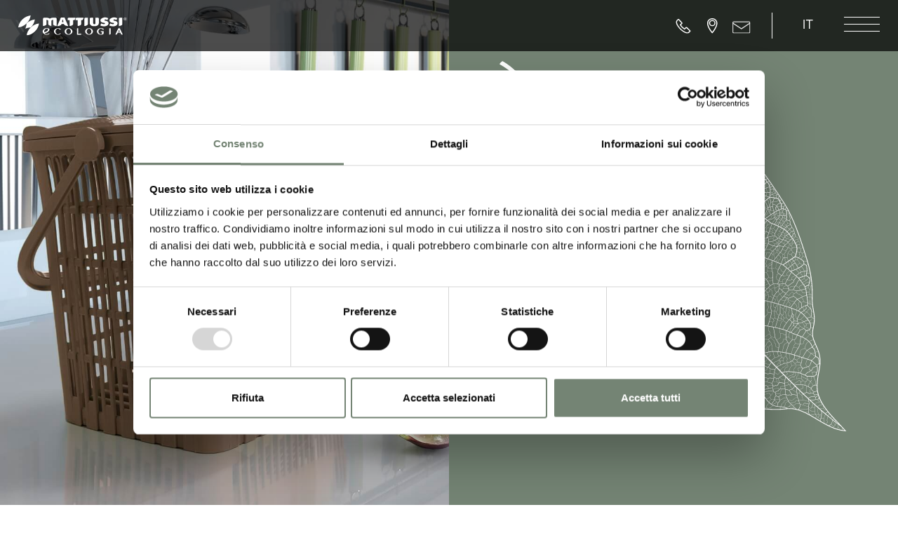

--- FILE ---
content_type: text/html; charset=utf-8
request_url: https://www.mattiussiecologia.com/it/prodotti-soluzioni/raccolta-organico
body_size: 114982
content:

<!DOCTYPE html>
<html class="no-js" lang="it" dir="ltr">
<head id="ctl00_Head"><meta charset="UTF-8" /><meta http-equiv="x-ua-compatible" content="ie=edge" /><meta name="viewport" content="width=device-width, initial-scale=1, viewport-fit=cover" /><link rel="preconnect" href="https://fonts.gstatic.com" /><link rel="apple-touch-icon" sizes="180x180" href="/resources/img/favicon/apple-touch-icon.png" /><link rel="icon" type="image/png" sizes="32x32" href="/resources/img/favicon/favicon-32x32.png" /><link rel="icon" type="image/png" sizes="16x16" href="/resources/img/favicon/favicon-16x16.png" /><link rel="manifest" href="/resources/img/favicon/site.webmanifest" /><link rel="mask-icon" href="/resources/img/favicon/safari-pinned-tab.svg" color="#5bbad5" /><link rel="shortcut icon" href="/resources/img/favicon/favicon.ico" /><meta name="msapplication-TileColor" content="#da532c" /><meta name="msapplication-config" content="/resources/img/favicon/browserconfig.xml" /><meta name="theme-color" content="#ffffff" /><meta name="format-detection" content="telephone=no" /><meta property="og:type" content="website" />
    <meta property="og:site_name" content="Mattiussi Ecologia">
    <meta name="twitter:card" content="summary" />
    <meta name="twitter:site" content="https://www.mattiussiecologia.com">
    
    
<style>@font-face{font-family:Metropolis;font-weight:100;font-style:normal;src:url(/static/fonts/metropolis/metropolis-thin.woff2) format("woff2"),url(/static/fonts/metropolis/metropolis-thin.woff) format("woff"),url(/static/fonts/metropolis/metropolis-thin.ttf) format("truetype"),url(/static/fonts/metropolis/metropolis-thin.otf) format("opentype"),url(/static/fonts/metropolis/metropolis-thin.eot) format("embedded-opentype");font-display:swap}@font-face{font-family:Metropolis;font-weight:100;font-style:italic;src:url(/static/fonts/metropolis/metropolis-thinitalic.woff2) format("woff2"),url(/static/fonts/metropolis/metropolis-thinitalic.woff) format("woff"),url(/static/fonts/metropolis/metropolis-thinitalic.ttf) format("truetype"),url(/static/fonts/metropolis/metropolis-thinitalic.otf) format("opentype"),url(/static/fonts/metropolis/metropolis-thinitalic.eot) format("embedded-opentype");font-display:swap}@font-face{font-family:Metropolis;font-weight:200;font-style:normal;src:url(/static/fonts/metropolis/metropolis-extralight.woff2) format("woff2"),url(/static/fonts/metropolis/metropolis-extralight.woff) format("woff"),url(/static/fonts/metropolis/metropolis-extralight.ttf) format("truetype"),url(/static/fonts/metropolis/metropolis-extralight.otf) format("opentype"),url(/static/fonts/metropolis/metropolis-extralight.eot) format("embedded-opentype");font-display:swap}@font-face{font-family:Metropolis;font-weight:200;font-style:italic;src:url(/static/fonts/metropolis/metropolis-extralightitalic.woff2) format("woff2"),url(/static/fonts/metropolis/metropolis-extralightitalic.woff) format("woff"),url(/static/fonts/metropolis/metropolis-extralightitalic.ttf) format("truetype"),url(/static/fonts/metropolis/metropolis-extralightitalic.otf) format("opentype"),url(/static/fonts/metropolis/metropolis-extralightitalic.eot) format("embedded-opentype");font-display:swap}@font-face{font-family:Metropolis;font-weight:300;font-style:normal;src:url(/static/fonts/metropolis/metropolis-light.woff2) format("woff2"),url(/static/fonts/metropolis/metropolis-light.woff) format("woff"),url(/static/fonts/metropolis/metropolis-light.ttf) format("truetype"),url(/static/fonts/metropolis/metropolis-light.otf) format("opentype"),url(/static/fonts/metropolis/metropolis-light.eot) format("embedded-opentype");font-display:swap}@font-face{font-family:Metropolis;font-weight:300;font-style:italic;src:url(/static/fonts/metropolis/metropolis-lightitalic.woff2) format("woff2"),url(/static/fonts/metropolis/metropolis-lightitalic.woff) format("woff"),url(/static/fonts/metropolis/metropolis-lightitalic.ttf) format("truetype"),url(/static/fonts/metropolis/metropolis-lightitalic.otf) format("opentype"),url(/static/fonts/metropolis/metropolis-lightitalic.eot) format("embedded-opentype");font-display:swap}@font-face{font-family:Metropolis;font-weight:400;font-style:normal;src:url(/static/fonts/metropolis/metropolis-regular.woff2) format("woff2"),url(/static/fonts/metropolis/metropolis-regular.woff) format("woff"),url(/static/fonts/metropolis/metropolis-regular.ttf) format("truetype"),url(/static/fonts/metropolis/metropolis-regular.otf) format("opentype"),url(/static/fonts/metropolis/metropolis-regular.eot) format("embedded-opentype");font-display:swap}@font-face{font-family:Metropolis;font-weight:400;font-style:italic;src:url(/static/fonts/metropolis/metropolis-regularitalic.woff2) format("woff2"),url(/static/fonts/metropolis/metropolis-regularitalic.woff) format("woff"),url(/static/fonts/metropolis/metropolis-regularitalic.ttf) format("truetype"),url(/static/fonts/metropolis/metropolis-regularitalic.otf) format("opentype"),url(/static/fonts/metropolis/metropolis-regularitalic.eot) format("embedded-opentype");font-display:swap}@font-face{font-family:Metropolis;font-weight:500;font-style:normal;src:url(/static/fonts/metropolis/metropolis-medium.woff2) format("woff2"),url(/static/fonts/metropolis/metropolis-medium.woff) format("woff"),url(/static/fonts/metropolis/metropolis-medium.ttf) format("truetype"),url(/static/fonts/metropolis/metropolis-medium.otf) format("opentype"),url(/static/fonts/metropolis/metropolis-medium.eot) format("embedded-opentype");font-display:swap}@font-face{font-family:Metropolis;font-weight:500;font-style:italic;src:url(/static/fonts/metropolis/metropolis-mediumitalic.woff2) format("woff2"),url(/static/fonts/metropolis/metropolis-mediumitalic.woff) format("woff"),url(/static/fonts/metropolis/metropolis-mediumitalic.ttf) format("truetype"),url(/static/fonts/metropolis/metropolis-mediumitalic.otf) format("opentype"),url(/static/fonts/metropolis/metropolis-mediumitalic.eot) format("embedded-opentype");font-display:swap}@font-face{font-family:Metropolis;font-weight:600;font-style:normal;src:url(/static/fonts/metropolis/metropolis-semibold.woff2) format("woff2"),url(/static/fonts/metropolis/metropolis-semibold.woff) format("woff2"),url(/static/fonts/metropolis/metropolis-semibold.ttf) format("truetype"),url(/static/fonts/metropolis/metropolis-semibold.otf) format("opentype"),url(/static/fonts/metropolis/metropolis-semibold.eot) format("embedded-opentype");font-display:swap}@font-face{font-family:Metropolis;font-weight:600;font-style:italic;src:url(/static/fonts/metropolis/metropolis-semibolditalic.woff2) format("woff2"),url(/static/fonts/metropolis/metropolis-semibolditalic.woff) format("woff2"),url(/static/fonts/metropolis/metropolis-semibolditalic.ttf) format("truetype"),url(/static/fonts/metropolis/metropolis-semibolditalic.otf) format("opentype"),url(/static/fonts/metropolis/metropolis-semibolditalic.eot) format("embedded-opentype");font-display:swap}@font-face{font-family:Metropolis;font-weight:700;font-style:normal;src:url(/static/fonts/metropolis/metropolis-bold.woff2) format("woff2"),url(/static/fonts/metropolis/metropolis-bold.woff) format("woff"),url(/static/fonts/metropolis/metropolis-bold.ttf) format("truetype"),url(/static/fonts/metropolis/metropolis-bold.otf) format("opentype"),url(/static/fonts/metropolis/metropolis-bold.eot) format("embedded-opentype");font-display:swap}@font-face{font-family:Metropolis;font-weight:700;font-style:italic;src:url(/static/fonts/metropolis/metropolis-bolditalic.woff2) format("woff2"),url(/static/fonts/metropolis/metropolis-bolditalic.woff) format("woff"),url(/static/fonts/metropolis/metropolis-bolditalic.ttf) format("truetype"),url(/static/fonts/metropolis/metropolis-bolditalic.otf) format("opentype"),url(/static/fonts/metropolis/metropolis-bolditalic.eot) format("embedded-opentype");font-display:swap}@font-face{font-family:Metropolis;font-weight:800;font-style:normal;src:url(/static/fonts/metropolis/metropolis-extrabold.woff2) format("woff2"),url(/static/fonts/metropolis/metropolis-extrabold.woff) format("woff"),url(/static/fonts/metropolis/metropolis-extrabold.ttf) format("truetype"),url(/static/fonts/metropolis/metropolis-extrabold.otf) format("opentype"),url(/static/fonts/metropolis/metropolis-extrabold.eot) format("embedded-opentype");font-display:swap}@font-face{font-family:Metropolis;font-weight:800;font-style:italic;src:url(/static/fonts/metropolis/metropolis-extrabolditalic.woff2) format("woff2"),url(/static/fonts/metropolis/metropolis-extrabolditalic.woff) format("woff"),url(/static/fonts/metropolis/metropolis-extrabolditalic.ttf) format("truetype"),url(/static/fonts/metropolis/metropolis-extrabolditalic.otf) format("opentype"),url(/static/fonts/metropolis/metropolis-extrabolditalic.eot) format("embedded-opentype");font-display:swap}@font-face{font-family:Metropolis;font-weight:900;font-style:normal;src:url(/static/fonts/metropolis/metropolis-black.woff2) format("woff2"),url(/static/fonts/metropolis/metropolis-black.woff) format("woff"),url(/static/fonts/metropolis/metropolis-black.ttf) format("truetype"),url(/static/fonts/metropolis/metropolis-black.otf) format("opentype"),url(/static/fonts/metropolis/metropolis-black.eot) format("embedded-opentype");font-display:swap}@font-face{font-family:Metropolis;font-weight:900;font-style:italic;src:url(/static/fonts/metropolis/metropolis-blackitalic.woff2) format("woff2"),url(/static/fonts/metropolis/metropolis-blackitalic.woff) format("woff"),url(/static/fonts/metropolis/metropolis-blackitalic.ttf) format("truetype"),url(/static/fonts/metropolis/metropolis-blackitalic.otf) format("opentype"),url(/static/fonts/metropolis/metropolis-blackitalic.eot) format("embedded-opentype");font-display:swap}.hamburger{font:inherit;display:inline-block;overflow:visible;margin:0;padding:15px;text-transform:none;color:inherit;border:0;background-color:transparent}.hamburger-box{position:relative;display:inline-block;width:40px;height:24px}.hamburger-inner{top:50%;display:block;margin-top:-2px}.hamburger-inner,.hamburger-inner:after,.hamburger-inner:before{position:absolute;width:40px;height:4px;border-radius:4px;background-color:#000}.hamburger-inner:after,.hamburger-inner:before{display:block;content:""}.hamburger-inner:before{top:-10px}.hamburger-inner:after{bottom:-10px}:root{--blue:#007bff;--indigo:#6610f2;--purple:#6f42c1;--pink:#e83e8c;--red:#dc3545;--orange:#fd7e14;--yellow:#ffc107;--green:#28a745;--teal:#20c997;--cyan:#17a2b8;--gray:#6c757d;--gray-dark:#343a40;--primary:#000;--secondary:#6c757d;--success:#28a745;--info:#17a2b8;--warning:#ffc107;--danger:#dc3545;--light:#efefef;--dark:#343a40;--breakpoint-xs:0;--breakpoint-sm:576px;--breakpoint-md:768px;--breakpoint-lg:992px;--breakpoint-xl:1200px;--breakpoint-xl-2:1280px;--breakpoint-xl-3:1480px;--breakpoint-xxl:1600px;--breakpoint-xxl-2:1700px;--breakpoint-xxxl:1920px;--breakpoint-xxxl-2:2000px;--breakpoint-xxxll:2200px;--breakpoint-xxxlll:2560px;--font-family-sans-serif:-apple-system,BlinkMacSystemFont,"Segoe UI",Roboto,"Helvetica Neue",Arial,"Noto Sans","Liberation Sans",sans-serif,"Apple Color Emoji","Segoe UI Emoji","Segoe UI Symbol","Noto Color Emoji";--font-family-monospace:SFMono-Regular,Menlo,Monaco,Consolas,"Liberation Mono","Courier New",monospace}*,:after,:before{-webkit-box-sizing:border-box;box-sizing:border-box}html{font-family:sans-serif;line-height:1.15;-webkit-text-size-adjust:100%}header,main,nav{display:block}body{margin:0;font-family:-apple-system,BlinkMacSystemFont,Segoe UI,Roboto,Helvetica Neue,Arial,Noto Sans,Liberation Sans,sans-serif,Apple Color Emoji,Segoe UI Emoji,Segoe UI Symbol,Noto Color Emoji;font-size:1rem;line-height:1.5;color:#212529;text-align:left;background-color:#fff}h1{margin-top:0;margin-bottom:.5rem}p{margin-top:0;margin-bottom:1rem}ol,ul{margin-bottom:1rem}ol,ul{margin-top:0}ul ul{margin-bottom:0}b{font-weight:bolder}a{text-decoration:none;background-color:transparent}a{color:#000}img{border-style:none}img,svg{vertical-align:middle}svg{overflow:hidden}button{border-radius:0}button{margin:0;font-family:inherit;font-size:inherit;line-height:inherit}button{overflow:visible}button{text-transform:none}[type=button],button{-webkit-appearance:button}[type=button]::-moz-focus-inner,button::-moz-focus-inner{padding:0;border-style:none}::-webkit-file-upload-button{font:inherit;-webkit-appearance:button}h1{margin-bottom:.5rem;font-weight:500;line-height:1.2}h1{font-size:2.5rem}.container,.container-large{width:100%;padding-right:15px;padding-left:15px;margin-right:auto;margin-left:auto}@media (min-width:1920px){.container,.container-large{max-width:1920px}}:root{--swiper-theme-color:#007aff}:root{--swiper-navigation-size:44px}.icon{display:inline-block}.icon{line-height:0}.fadeInUp{opacity:0!important;-webkit-transform:translateY(3.125rem)!important;transform:translateY(3.125rem)!important}.fadeInLeft{opacity:0!important;-webkit-transform:translateX(-3.125rem)!important;transform:translateX(-3.125rem)!important}body{font-family:Arial,sans-serif;line-height:1.4;font-weight:400}b,h1{font-weight:700}html{font-size:16px}@media (min-width:576px){html{font-size:11px}}@media (min-width:768px){html{font-size:12px}}@media (min-width:992px){html{font-size:12px}}@media (min-width:1200px){html{font-size:12px}}@media (min-width:1600px){html{font-size:14px}}@media (min-width:1920px){html{font-size:16px}}.site{position:relative;overflow:hidden}.site__loader{position:fixed;top:0;left:0;right:0;bottom:0;width:100%;height:100%;z-index:99999;overflow:hidden}.site__loader .loader{position:absolute;top:0;left:0;width:100%;height:100%;background:#fff}.site img{opacity:0;overflow:hidden}:root{--black:#000;--black-l:#262626;--grey-l:#f1f3f1;--grey:#dce0dc;--grey-d:#f0f0f0;--border-grey:#707070;--green-d:#748474;--green:#909d90;--green-l:#afb7af;--white:#fff}.container,.container-large{width:100%;max-width:120rem;-webkit-box-sizing:border-box;box-sizing:border-box;margin:0 auto;padding:0 6.25rem}@media (min-width:768px){.container,.container-large{padding:0 10rem}}@media (min-width:1200px){.container,.container-large{padding:0 12.5rem}}@media (max-width:1279.98px){.container,.container-large{padding:0 3.75rem}}@media (max-width:1279.98px) and (min-width:768px){.container,.container-large{padding:0 6rem}}@media (max-width:1279.98px) and (min-width:1200px){.container,.container-large{padding:0 7.5rem}}@media (max-width:767.98px){.container,.container-large{padding:0 2.5rem}}.container-large{padding:0 1.09375rem}@media (min-width:768px){.container-large{padding:0 1.75rem}}@media (min-width:1200px){.container-large{padding:0 2.1875rem}}::-webkit-scrollbar{width:10px}::-webkit-scrollbar-track{background:0 0}::-webkit-scrollbar-thumb{background:var(--green-l,#afb7af);border:1px solid var(--green-d,#748474);border-radius:10px}::-webkit-scrollbar-thumb:hover{background:var(--green-d,#748474);border:1px solid var(--green-l,#afb7af)}@media (min-width:992px){.mobile-only{display:none!important}}.block-grid-icons,.hero-is-animated+.block-text{background-color:var(--white,#fff);position:relative;z-index:10}p.block-text{display:inline-block}.mobile-only{display:-webkit-box!important;display:-ms-flexbox!important;display:flex!important;-webkit-box-orient:vertical;-webkit-box-direction:normal;-ms-flex-flow:column;flex-flow:column}@media (min-width:768px){.mobile-only{display:none!important}}.desktop-only{display:none!important}@media (min-width:768px){.desktop-only{display:-webkit-box!important;display:-ms-flexbox!important;display:flex!important;-webkit-box-orient:vertical;-webkit-box-direction:normal;-ms-flex-flow:column;flex-flow:column}}:root{--font-family-sans-serif:Metropolis,sans-serif}:root,body,html{font-family:Metropolis,sans-serif;font-weight:400}body,html{color:var(--black,#000)}.plus-icon{display:inline-block;width:clamp(1.125rem,calc(.84091rem + .94697vw),1.75rem);height:clamp(1.125rem,calc(.84091rem + .94697vw),1.75rem)}.plus-icon,.plus-icon svg{-webkit-transform-origin:center;transform-origin:center}.plus-icon svg{width:100%;height:100%}.plus-icon svg line{fill:none;stroke:var(--white,#fff);stroke-width:.125rem;-webkit-transform-origin:center;transform-origin:center}img{height:auto}.breadcrumbs{width:100%;padding:1.5625rem 0 .9375rem}@media (min-width:768px){.breadcrumbs{max-width:50%}}.breadcrumbs-inner{margin:0;padding:0}.breadcrumbs-inner,.breadcrumbs-item{display:-webkit-box;display:-ms-flexbox;display:flex;-webkit-box-orient:horizontal;-webkit-box-direction:normal;-ms-flex-flow:row nowrap;flex-flow:row nowrap;-webkit-box-pack:start;-ms-flex-pack:start;justify-content:flex-start;-webkit-box-align:start;-ms-flex-align:start;align-items:flex-start}.breadcrumbs-item{font-size:clamp(.75rem,calc(.57955rem + .56818vw),1.125rem);line-height:115%;font-weight:400;color:var(--black,#000)}.breadcrumbs-item:first-child{font-weight:700}.breadcrumbs-item:last-child{color:var(--green-d,#748474)}.breadcrumbs-item-inner{font-size:inherit;line-height:inherit;font-weight:inherit;color:inherit;display:-webkit-box;display:-ms-flexbox;display:flex;-webkit-box-orient:horizontal;-webkit-box-direction:normal;-ms-flex-flow:row nowrap;flex-flow:row nowrap;-webkit-box-pack:start;-ms-flex-pack:start;justify-content:flex-start;-webkit-box-align:baseline;-ms-flex-align:baseline;align-items:baseline}.breadcrumbs-item span{margin-right:.3125rem}@media (min-width:768px){.breadcrumbs-item span{margin-right:.5rem}}@media (min-width:992px){.breadcrumbs-item span{margin-right:.625rem}}.breadcrumbs-item i{margin-right:.46875rem}@media (min-width:768px){.breadcrumbs-item i{margin-right:.75rem}}@media (min-width:992px){.breadcrumbs-item i{margin-right:.9375rem}}.breadcrumbs a:-webkit-any-link{color:var(--black,#000)}.breadcrumbs a:-moz-any-link{color:var(--black,#000)}.breadcrumbs a:any-link{color:var(--black,#000)}@media (max-width:991.98px){.breadcrumbs .breadcrumbs-item{opacity:0;height:0;overflow:hidden}}.header{width:100vw;position:fixed;top:0;left:0;z-index:1000;background-color:rgba(0,0,0,.7);background-blend-mode:multiply}.header-inner{display:-webkit-box;display:-ms-flexbox;display:flex;-webkit-box-orient:horizontal;-webkit-box-direction:normal;-ms-flex-flow:row wrap;flex-flow:row wrap;-webkit-box-pack:justify;-ms-flex-pack:justify;justify-content:space-between;-webkit-box-align:center;-ms-flex-align:center;align-items:center;padding:.9375rem 0}@media (min-width:768px){.header-inner{padding:1.25rem 0}}.header-logo{width:7.125rem;background-color:transparent}@media (min-width:768px){.header-logo{width:12.9375rem}}.header-logo .logo{width:100%;height:auto;-o-object-fit:contain;object-fit:contain;-o-object-position:center;object-position:center}.header-toolbar{-ms-flex-flow:row wrap;flex-flow:row wrap;-webkit-box-pack:end;-ms-flex-pack:end;justify-content:flex-end}.header .quick-menu,.header-toolbar{display:-webkit-box;display:-ms-flexbox;display:flex;-webkit-box-orient:horizontal;-webkit-box-direction:normal;-webkit-box-align:center;-ms-flex-align:center;align-items:center}.header .quick-menu{-ms-flex-flow:row nowrap;flex-flow:row nowrap;margin-right:.9375rem}@media (min-width:768px){.header .quick-menu{margin-right:2.5rem}}.header .quick-menu .quick-icon{margin-left:.9375rem;width:1.5625rem;position:relative;background-color:transparent}@media (min-width:768px){.header .quick-menu .quick-icon{width:2.1875rem;margin-left:1.25rem}}.header .quick-menu .quick-icon img{width:100%;-o-object-fit:contain;object-fit:contain;-o-object-position:center;object-position:center}.header .lang-menu{position:relative;display:-webkit-box;display:-ms-flexbox;display:flex;-webkit-box-orient:horizontal;-webkit-box-direction:normal;-ms-flex-flow:row wrap;flex-flow:row wrap;-webkit-box-align:center;-ms-flex-align:center;align-items:center;-webkit-box-pack:center;-ms-flex-pack:center;justify-content:center;margin:0 0 0 .9375rem}@media (min-width:768px){.header .lang-menu{margin:0 0 0 1.5rem}}@media (min-width:1200px){.header .lang-menu{margin:0 0 0 1.875rem}}.header .lang-menu-item{text-align:center;list-style:none}.header .lang-menu-item-inner{display:-webkit-box;display:-ms-flexbox;display:flex;-webkit-box-orient:horizontal;-webkit-box-direction:normal;-ms-flex-flow:row nowrap;flex-flow:row nowrap;min-width:2ch;font-size:clamp(1rem,calc(.77273rem + .75758vw),1.5rem);line-height:100%;color:var(--white,#fff);padding:.46875rem .625rem;margin:0 0 .3125rem;text-transform:uppercase;width:100%;text-align:center;-webkit-box-pack:center;-ms-flex-pack:center;justify-content:center}@media (min-width:768px){.header .lang-menu-item-inner{padding:.75rem 1rem}}@media (min-width:1200px){.header .lang-menu-item-inner{padding:.9375rem 1.25rem}}@media (min-width:768px){.header .lang-menu-item-inner{margin:0 0 .5rem}}@media (min-width:1200px){.header .lang-menu-item-inner{margin:0 0 .625rem}}.header .lang-menu-trigger{display:-webkit-box;display:-ms-flexbox;display:flex;-webkit-box-orient:horizontal;-webkit-box-direction:normal;-ms-flex-flow:row wrap;flex-flow:row wrap;background:0 0;border:none;outline:0;height:100%}.header .lang-menu-trigger-inner{margin:0;width:100%;text-align:center}.header .lang-menu-wrapper{width:100%;height:auto;max-height:0;overflow:hidden;position:absolute;top:calc(100% + 1.25rem);left:0;padding:0;margin:0;background-color:rgba(0,0,0,.7);background-blend-mode:multiply}@media (min-width:768px){.header .lang-menu-wrapper{padding:0}}@media (min-width:1200px){.header .lang-menu-wrapper{padding:0}}.header .lang-menu-wrapper-inner{position:relative}.header .separator{width:1px;height:1.875rem;background-color:var(--white,#fff)}@media (min-width:768px){.header .separator{height:3.125rem}}.header button.hamburger{width:2.0625rem;padding:0;display:-webkit-box;display:-ms-flexbox;display:flex;-webkit-box-orient:horizontal;-webkit-box-direction:normal;-ms-flex-flow:row wrap;flex-flow:row wrap;-webkit-box-align:end;-ms-flex-align:end;align-items:flex-end;margin-left:.9375rem}@media (min-width:768px){.header button.hamburger{margin-left:1.5rem}}@media (min-width:992px){.header button.hamburger{margin-left:1.875rem}}@media (min-width:768px){.header button.hamburger{width:4.25rem;-webkit-box-align:center;-ms-flex-align:center;align-items:center}}.header button.hamburger .hamburger-box{width:2.0625rem;background-color:transparent}@media (min-width:768px){.header button.hamburger .hamburger-box{width:4.25rem}}.header button.hamburger .hamburger-inner,.header button.hamburger .hamburger-inner:after,.header button.hamburger .hamburger-inner:before{width:2.0625rem;height:1px;background-color:var(--white,#fff)}@media (min-width:768px){.header button.hamburger .hamburger-inner,.header button.hamburger .hamburger-inner:after,.header button.hamburger .hamburger-inner:before{width:4.25rem}}.menu-wrapper{width:100%;height:0;overflow:hidden;position:fixed;top:0;left:0;z-index:900}.menu-wrapper-inner{position:relative;display:-webkit-box;display:-ms-flexbox;display:flex;-webkit-box-orient:horizontal;-webkit-box-direction:normal;-ms-flex-flow:row wrap;flex-flow:row wrap;width:100%;height:100vh;overflow:hidden}.menu-wrapper .main-menu-box{width:100%;height:100%;padding:6.25rem 6.25rem 2.1875rem;background-color:var(--green-d,#748474);-webkit-transform:translateY(-100%);transform:translateY(-100%);max-height:100%;overflow-y:auto}@media (min-width:768px){.menu-wrapper .main-menu-box{padding:10rem 10rem 3.5rem}}@media (min-width:1200px){.menu-wrapper .main-menu-box{padding:12.5rem 12.5rem 4.375rem}}@media (max-width:767.98px){.menu-wrapper .main-menu-box{padding:6.25rem 2.5rem}}@media (min-width:992px){.menu-wrapper .main-menu-box{width:50%}}.menu-wrapper .main-menu-box-inner{position:relative;width:100%}.menu-wrapper .main-menu-box::-webkit-scrollbar{width:10px}.menu-wrapper .main-menu-box::-webkit-scrollbar-track{background:0 0}.menu-wrapper .main-menu-box::-webkit-scrollbar-thumb{background:var(--green-l,#afb7af);border:1px solid var(--green-d,#748474);border-radius:10px}.menu-wrapper .main-menu-box .main-menu-inner{display:-webkit-box;display:-ms-flexbox;display:flex;-webkit-box-orient:vertical;-webkit-box-direction:normal;-ms-flex-flow:column;flex-flow:column;padding:0;margin:0}.menu-wrapper .main-menu-box .main-menu-item{list-style:none;font-weight:400;margin-bottom:.8125rem;position:relative;-webkit-box-orient:horizontal;-webkit-box-direction:normal;-ms-flex-flow:row nowrap;flex-flow:row nowrap;-webkit-box-pack:start;-ms-flex-pack:start;justify-content:flex-start;-webkit-box-align:start;-ms-flex-align:start;align-items:flex-start;display:-webkit-box;display:-ms-flexbox;display:flex;opacity:0!important;-webkit-transform:translateX(-3.125rem)!important;transform:translateX(-3.125rem)!important}@media (min-width:768px){.menu-wrapper .main-menu-box .main-menu-item{margin-bottom:1.3rem}}@media (min-width:992px){.menu-wrapper .main-menu-box .main-menu-item{margin-bottom:1.625rem}}.menu-wrapper .main-menu-box .main-menu-item a{will-change:font-weight;font-weight:inherit;font-size:clamp(1.5rem,calc(1.27273rem + .75758vw),2rem);line-height:116%;color:var(--white,#fff);width:-webkit-fit-content;width:-moz-fit-content;width:fit-content}.menu-wrapper .main-menu-box .main-menu-item a .text{color:inherit;font-weight:inherit;text-transform:uppercase;font-size:inherit;line-height:inherit}.menu-wrapper .main-menu-box .main-menu-item .lang-menu{padding-top:3.125rem;display:-webkit-box;display:-ms-flexbox;display:flex;-webkit-box-orient:horizontal;-webkit-box-direction:normal;-ms-flex-flow:row nowrap;flex-flow:row nowrap}.menu-wrapper .main-menu-box .main-menu-item .lang-menu-item-inner{margin-left:1.875rem}.menu-wrapper .main-menu-box .main-menu-item .lang-menu-item-inner:first-child{margin-left:0}.menu-wrapper .main-menu-box .main-menu-item .plus-icon{margin-left:1.40625rem;height:clamp(1.25rem,calc(1.02273rem + .75758vw),1.75rem)}@media (min-width:768px){.menu-wrapper .main-menu-box .main-menu-item .plus-icon{margin-left:2.25rem}}@media (min-width:992px){.menu-wrapper .main-menu-box .main-menu-item .plus-icon{margin-left:2.8125rem}}.menu-wrapper .main-menu-box .main-menu-item .plus-icon line{stroke-width:.125rem}.menu-wrapper .main-menu-box .main-menu-separator{height:0;padding-bottom:2.5rem}@media (min-width:768px){.menu-wrapper .main-menu-box .main-menu-separator{padding-bottom:4rem}}@media (min-width:992px){.menu-wrapper .main-menu-box .main-menu-separator{padding-bottom:5rem}}.menu-wrapper .secondlevel-menu-box{width:100%;height:100%;background-color:var(--green,#909d90);-webkit-transform:translateY(100%);transform:translateY(100%);max-height:100%;overflow-y:auto;padding:6.25rem 6.25rem 2.1875rem}@media (min-width:768px){.menu-wrapper .secondlevel-menu-box{padding:10rem 10rem 3.5rem}}@media (min-width:1200px){.menu-wrapper .secondlevel-menu-box{padding:12.5rem 12.5rem 4.375rem}}@media (max-width:767.98px){.menu-wrapper .secondlevel-menu-box{padding:6.25rem 2.5rem}}@media (min-width:992px){.menu-wrapper .secondlevel-menu-box{width:50%}}.menu-wrapper .secondlevel-menu-box::-webkit-scrollbar{width:10px}.menu-wrapper .secondlevel-menu-box::-webkit-scrollbar-track{background:0 0}.menu-wrapper .secondlevel-menu-box::-webkit-scrollbar-thumb{background:var(--green-l,#afb7af);border:1px solid var(--green-d,#748474);border-radius:10px}.menu-wrapper .secondlevel-menu-box .secondlevel-menu-inner{padding:0;margin:0}.menu-wrapper .secondlevel-menu-box .secondlevel-menu-inner,.menu-wrapper .secondlevel-menu-box .secondlevel-menu-item{display:-webkit-box;display:-ms-flexbox;display:flex;-webkit-box-orient:vertical;-webkit-box-direction:normal;-ms-flex-flow:column;flex-flow:column}.menu-wrapper .secondlevel-menu-box .secondlevel-menu-item{list-style:none;font-weight:400;margin-bottom:1.25rem;position:relative;opacity:0!important;-webkit-transform:translateX(-3.125rem)!important;transform:translateX(-3.125rem)!important}@media (min-width:768px){.menu-wrapper .secondlevel-menu-box .secondlevel-menu-item{margin-bottom:2rem}}@media (min-width:992px){.menu-wrapper .secondlevel-menu-box .secondlevel-menu-item{margin-bottom:2.5rem}}.menu-wrapper .secondlevel-menu-box .secondlevel-menu-item.goBack{margin-bottom:1.875rem}@media (min-width:768px){.menu-wrapper .secondlevel-menu-box .secondlevel-menu-item.goBack{margin-bottom:3rem}}@media (min-width:992px){.menu-wrapper .secondlevel-menu-box .secondlevel-menu-item.goBack{margin-bottom:3.75rem}}.menu-wrapper .secondlevel-menu-box .secondlevel-menu-item.goBack a{display:-webkit-box;display:-ms-flexbox;display:flex;-webkit-box-orient:horizontal;-webkit-box-direction:normal;-ms-flex-flow:row wrap;flex-flow:row wrap;-webkit-box-align:center;-ms-flex-align:center;align-items:center}.menu-wrapper .secondlevel-menu-box .secondlevel-menu-item.goBack i{font-size:.875rem;margin-left:-2ch;margin-right:.5ch;line-height:1.25rem;top:0;color:#fff}@media (min-width:768px){.menu-wrapper .secondlevel-menu-box .secondlevel-menu-item.goBack i{font-size:1.5rem;line-height:3.125rem}}.menu-wrapper .secondlevel-menu-box .secondlevel-menu-item-inner{display:-webkit-box;display:-ms-flexbox;display:flex;-webkit-box-orient:horizontal;-webkit-box-direction:normal;-ms-flex-flow:row nowrap;flex-flow:row nowrap;-webkit-box-pack:start;-ms-flex-pack:start;justify-content:flex-start;-webkit-box-align:start;-ms-flex-align:start;align-items:flex-start}@media (max-width:991.98px){.menu-wrapper .secondlevel-menu-box .secondlevel-menu-item-inner{width:100%;-webkit-box-pack:justify;-ms-flex-pack:justify;justify-content:space-between}}.menu-wrapper .secondlevel-menu-box .secondlevel-menu-item a{width:-webkit-fit-content;width:-moz-fit-content;width:fit-content;font-weight:inherit;will-change:font-weight;font-size:clamp(1rem,calc(.82955rem + .56818vw),1.375rem);line-height:115%;color:var(--white,#fff)}.menu-wrapper .secondlevel-menu-box .secondlevel-menu-item a .text{color:#fff;font-size:inherit;font-weight:inherit;text-transform:uppercase;line-height:inherit}.menu-wrapper .secondlevel-menu-box .secondlevel-menu-item .plus-icon{margin-top:-.3125rem;margin-bottom:.3125rem;height:clamp(.875rem,calc(.76136rem + .37879vw),1.125rem);margin-left:.78125rem}@media (min-width:768px){.menu-wrapper .secondlevel-menu-box .secondlevel-menu-item .plus-icon{margin-left:1.25rem}}@media (min-width:992px){.menu-wrapper .secondlevel-menu-box .secondlevel-menu-item .plus-icon{margin-left:1.5625rem}}.menu-wrapper .secondlevel-menu-box .secondlevel-menu-item .plus-icon line{stroke-width:.125rem}.menu-wrapper .thirdlevel-menu{max-height:0;overflow:hidden}.menu-wrapper .thirdlevel-menu-inner{display:-webkit-box;display:-ms-flexbox;display:flex;-webkit-box-orient:vertical;-webkit-box-direction:normal;-ms-flex-flow:column;flex-flow:column;padding:0;margin:.625rem 0}@media (min-width:768px){.menu-wrapper .thirdlevel-menu-inner{margin:1rem 0}}@media (min-width:1200px){.menu-wrapper .thirdlevel-menu-inner{margin:1.25rem 0}}.menu-wrapper .thirdlevel-menu-item{list-style:none;font-weight:400;position:relative;display:-webkit-box;display:-ms-flexbox;display:flex;-webkit-box-orient:vertical;-webkit-box-direction:normal;-ms-flex-flow:column;flex-flow:column;margin-bottom:.625rem;opacity:0!important;-webkit-transform:translateX(-3.125rem)!important;transform:translateX(-3.125rem)!important}@media (min-width:768px){.menu-wrapper .thirdlevel-menu-item{margin-bottom:1rem}}@media (min-width:992px){.menu-wrapper .thirdlevel-menu-item{margin-bottom:1.25rem}}.menu-wrapper .thirdlevel-menu-item a{will-change:font-weight;font-weight:inherit;width:-webkit-fit-content;width:-moz-fit-content;width:fit-content;position:relative}.menu-wrapper .thirdlevel-menu-item a .text{color:var(--white,#fff);font-weight:inherit;text-transform:capitalize!important}.header-logo:before,.quick-icon:before{display:none!important}.block-hero{position:relative;z-index:20}.block-hero-inner{display:-webkit-box;display:-ms-flexbox;display:flex;-webkit-box-orient:horizontal;-webkit-box-direction:normal;-ms-flex-flow:row wrap;flex-flow:row wrap;width:100vw;height:100vh;background-color:var(--green-d,#748474)}@media (min-width:992px){.block-hero-inner{background-color:transparent}}.block-hero-inner .column{width:100vw;position:absolute;top:0;height:50%;line-height:0}@media (min-width:992px){.block-hero-inner .column{width:50vw;height:100%}}.block-hero-inner .left-col{left:0}.block-hero-inner .left-col .fixed-image{width:100%;height:50vh;-o-object-fit:cover;object-fit:cover;-o-object-position:center;object-position:center}@media (min-width:992px){.block-hero-inner .left-col .fixed-image{height:100vh}}.block-hero-inner .right-col{background-color:var(--green-d,#748474);right:0;top:auto;bottom:0}@media (min-width:992px){.block-hero-inner .right-col{top:0}}.block-hero-inner .right-col .column-inner{display:-webkit-box;display:-ms-flexbox;display:flex;-webkit-box-orient:vertical;-webkit-box-direction:normal;-ms-flex-flow:column;flex-flow:column;-webkit-box-pack:end;-ms-flex-pack:end;justify-content:flex-end;height:50vh;position:relative;padding:1.25rem}@media (min-width:768px){.block-hero-inner .right-col .column-inner{padding:2rem}}@media (min-width:1200px){.block-hero-inner .right-col .column-inner{padding:2.5rem}}@media (min-width:992px){.block-hero-inner .right-col .column-inner{height:100vh;padding:3.75rem 1.25rem 1.25rem}}@media (min-width:992px) and (min-width:768px){.block-hero-inner .right-col .column-inner{padding:6rem 2rem 2rem}}@media (min-width:992px) and (min-width:1200px){.block-hero-inner .right-col .column-inner{padding:7.5rem 2.5rem 2.5rem}}.block-hero-inner .right-col .hero-text-bg{-o-object-fit:contain;object-fit:contain;-o-object-position:center;object-position:center;z-index:0}.block-hero-inner .right-col .hero-text-bg.leaf-type-2{position:absolute;top:50%;left:50%;-webkit-transform:translate(-50%,-50%);transform:translate(-50%,-50%);height:100%}.block-hero-inner .right-col .hero-text-bg.leaf-type-2{width:100%;-o-object-position:left;object-position:left}.block-hero-inner .right-col .te{color:var(--white,#fff);font-weight:700;text-align:center;display:-webkit-box;display:-ms-flexbox;display:flex;-webkit-box-orient:vertical;-webkit-box-direction:normal;-ms-flex-flow:column;flex-flow:column;-webkit-box-pack:center;-ms-flex-pack:center;justify-content:center;z-index:10;margin-bottom:1.25rem}@media (min-width:768px){.block-hero-inner .right-col .te{margin-bottom:2rem}}@media (min-width:992px){.block-hero-inner .right-col .te{margin-bottom:2.5rem;margin-bottom:4.0625rem}}@media (min-width:992px) and (min-width:768px){.block-hero-inner .right-col .te{margin-bottom:6.5rem}}@media (min-width:992px) and (min-width:992px){.block-hero-inner .right-col .te{margin-bottom:8.125rem}}@media (min-width:1600px){.block-hero-inner .right-col .te{margin-bottom:7.1875rem}}@media (min-width:1600px) and (min-width:768px){.block-hero-inner .right-col .te{margin-bottom:11.5rem}}@media (min-width:1600px) and (min-width:992px){.block-hero-inner .right-col .te{margin-bottom:14.375rem}}.block-hero-inner .right-col .te .hero-title{color:var(--white,#fff);font-size:clamp(1.875rem,calc(1.02273rem + 2.84091vw),3.75rem);line-height:100%}@media (min-width:1600px){.block-hero-inner .right-col .te .hero-title{font-size:clamp(2.5rem,calc(1.36364rem + 3.78788vw),5rem)}}.block-hero-inner .right-col .center-v{display:-webkit-box;display:-ms-flexbox;display:flex;-webkit-box-orient:horizontal;-webkit-box-direction:normal;-ms-flex-flow:row wrap;flex-flow:row wrap;-webkit-box-pack:center;-ms-flex-pack:center;justify-content:center;-webkit-box-align:center;-ms-flex-align:center;align-items:center}.block-hero-inner .right-col .center-v .te{margin-bottom:0}.block-hero.hero-is-animated .right-col .column-inner{opacity:0}.block-text{display:-webkit-box;display:-ms-flexbox;display:flex;-webkit-box-orient:horizontal;-webkit-box-direction:normal;-ms-flex-flow:row wrap;flex-flow:row wrap;width:100%}.block-text-inner{margin:5rem 0 3.125rem}@media (min-width:768px){.block-text-inner{margin:8rem 0 5rem}}@media (min-width:1200px){.block-text-inner{margin:10rem 0 6.25rem}}.block-text-inner.centered{text-align:center}@media (min-width:992px){.block-text-inner.centered{padding:0 2.5rem}}@media (min-width:992px) and (min-width:768px){.block-text-inner.centered{padding:0 4rem}}@media (min-width:992px) and (min-width:1200px){.block-text-inner.centered{padding:0 5rem}}.block-text-inner .block-title{color:var(--black,#000);font-weight:700;margin-bottom:2.96875rem;font-size:clamp(1.875rem,calc(1.02273rem + 2.84091vw),3.75rem);line-height:116%}@media (min-width:768px){.block-text-inner .block-title{margin-bottom:4.75rem}}@media (min-width:992px){.block-text-inner .block-title{margin-bottom:5.9375rem}}.block-text-inner .block-text{color:var(--black,#000);font-weight:400;font-size:clamp(1rem,calc(.85795rem + .47348vw),1.3125rem);line-height:142.85714%}.block-grid-icons{line-height:0;display:-webkit-box;display:-ms-flexbox;display:flex;-webkit-box-orient:vertical;-webkit-box-direction:normal;-ms-flex-flow:column;flex-flow:column}.block-grid-icons-inner{margin-bottom:5.6875rem}@media (min-width:768px){.block-grid-icons-inner{margin-bottom:9.1rem}}@media (min-width:992px){.block-grid-icons-inner{margin-bottom:11.375rem}}.block-grid-icons .grid{-webkit-box-orient:horizontal;-ms-flex-flow:row wrap;flex-flow:row wrap;-webkit-box-pack:justify;-ms-flex-pack:justify;justify-content:space-between;z-index:10;position:relative}.block-grid-icons .grid,.block-grid-icons .grid-item-inner{display:-webkit-box;display:-ms-flexbox;display:flex;-webkit-box-direction:normal;width:100%}.block-grid-icons .grid-item-inner{-webkit-box-orient:vertical;-ms-flex-flow:column;flex-flow:column;-webkit-box-pack:start;-ms-flex-pack:start;justify-content:flex-start;-webkit-box-align:center;-ms-flex-align:center;align-items:center;height:100%}.block-grid-icons .grid-item-icon{width:12.5rem;height:auto;max-width:100%;margin-bottom:1.5625rem}@media (min-width:768px){.block-grid-icons .grid-item-icon{margin-bottom:2.5rem}}@media (min-width:992px){.block-grid-icons .grid-item-icon{margin-bottom:3.125rem}}.block-grid-icons .grid-item-text{margin-bottom:1.5625rem;margin-top:0;text-align:center;font-size:clamp(1rem,calc(.85795rem + .47348vw),1.3125rem);line-height:116%}@media (min-width:768px){.block-grid-icons .grid-item-text{margin-bottom:2.5rem}}@media (min-width:992px){.block-grid-icons .grid-item-text{margin-bottom:3.125rem}}.block-grid-icons .grid-item-text b{display:block}.block-grid-icons .grid-4 .grid-item{width:45%}@media (min-width:992px){.block-grid-icons .grid-4 .grid-item{width:25%}}</style>
    <title>Contenitori Raccolta Differenziata Organico | Mattiussi Ecologia</title>
<meta name="description" content="Scopri l'ampia gamma di contenitori personalizzabili in plastica riciclata per la raccolta organico, ideati da Mattiussi Ecologia.">
<meta name="keywords" content="">
<meta name="robots" content="INDEX, FOLLOW">
<meta property="og:title" content="Contenitori Raccolta Differenziata Organico | Mattiussi Ecologia">
<meta property="og:description" content="Scopri l'ampia gamma di contenitori personalizzabili in plastica riciclata per la raccolta organico, ideati da Mattiussi Ecologia.">
<meta property="og:image" content="https://www.mattiussiecologia.com/writable/seo/organico.jpg" >
<meta property="og:image:width" content="0">
<meta property="og:image:height" content="0">
<meta property="twitter:title" content="Contenitori Raccolta Differenziata Organico | Mattiussi Ecologia">
<meta property="twitter:description" content="Scopri l'ampia gamma di contenitori personalizzabili in plastica riciclata per la raccolta organico, ideati da Mattiussi Ecologia.">
<meta property="twitter:image" content="https://www.mattiussiecologia.com/writable/seo/organico.jpg">
<meta property="og:url" content="https://www.mattiussiecologia.com/it/prodotti-soluzioni/raccolta-organico" >
<meta property="twitter:url" content="https://www.mattiussiecologia.com/it/prodotti-soluzioni/raccolta-organico">
<link rel="alternate" hreflang="it" href="https://www.mattiussiecologia.com/it/prodotti-soluzioni/raccolta-organico"/>
<link rel="alternate" hreflang="en" href="https://www.mattiussiecologia.com/en/products-solutions/food-waste-collection"/>
<link rel="canonical" href="https://www.mattiussiecologia.com/it/prodotti-soluzioni/raccolta-organico"/>



<script data-swup-reload-script>
    s4w = {
        website: "MATTIUSSI ECOLOGIA SRL",
        locale: "it",
        staging: false,
        ws: {
            contact: '/Admin/api/Local/Post.asmx/ContactRequest',
            newsletter: '/Admin/api/Local/Post.asmx/NewsletterSubscribe',
            job: '/api/4Content/post.asmx/JobRequest',
            request: '/it/richieste.aspx',
            requestLogin: '/it/richieste-login.aspx',
            news: '/api/4Content/GetContent.asmx/GetAllNews'
        },
        urls: {
            privacy: "/it/privacy?s=cookie",
            forum: "/richieste.aspx",
            thankyouContacts: "/it/thank-you",
            thankyouNewsletter: "/it/thankyou-newsletter",
            thankyouJob: "/it/thank-you"
        },
        tracking: {
            skip: false,
            force: false,
            system: {
                google: "UA-26602603-1"
            },
            profiling: {},
            remarketing: {
                facebook: "0",
            },
        },
        tagmanager: true,
        fonts: ['https://fonts.googleapis.com/css2?family=Open+Sans:wght@300&display=swap'],
        map: {
            url: "https://goo.gl/maps/4YejFrrXEZU5ojhWA",
            lat: 46.01607463540199,
            lng: 13.265225415344757,
            zoom: 13
        },
        currentPage: [],
        forms: []
    };
</script>
    <script src="https://www.google.com/recaptcha/api.js?render=6LdA-BgiAAAAAEFGlSyFd1Qk6wct7z3t5vdsHt90"></script>
    <script>
      (function(w,d,s,l,i){w[l]=w[l]||[];w[l].push({'gtm.start':
      new Date().getTime(),event:'gtm.js'});var f=d.getElementsByTagName(s)[0],
      j=d.createElement(s),dl=l!='dataLayer'?'&l='+l:'';j.async=true;j.src=
      'https://www.googletagmanager.com/gtm.js?id='+i+dl;f.parentNode.insertBefore(j,f);
      })(window, document, 'script', 'dataLayer','GTM-5GFFQNH');
    </script>
</head>
<body>
    <noscript>  
      <iframe src="https://www.googletagmanager.com/ns.html?id=GTM-5GFFQNH" height="0" width="0" style="display:none;visibility:hidden"></iframe>
    </noscript>

    <div class="site">

        <div class="site__loader"></div>

        
        <main>  
          <div class="site__scroll" data-scroll="">
            <div id="swup">
                

<header class="site__header header">
    <div class="container-large">
        <div class="header-inner">
            <a class="site__header__logo header-logo" href="/it">
                <img class="logo" src="/resources/img/logo.svg" width="207" height="39" alt="Mattiussi Ecologia Logo"></a>
            <div class="header-toolbar">
                <div class="quick-menu">
                    <a class="quick-icon telefono" href="/it/contatti" title="Contatti Telefono">
                        <img class="icon" src="/resources/img/svg/icone-top/telefono.svg" width="35" height="35" alt="Telefono"></a><a class="quick-icon geo" href="https://goo.gl/maps/UBdCMXaB9JHM6Rds6" target="_blank" rel="nofollow noopener" title="Google Maps"><img class="icon" src="/resources/img/svg/icone-top/geo.svg" width="35" height="35" alt="Google Maps"></a><a class="quick-icon busta" href="/it/contatti" title="Contatti Email"><img class="icon" src="/resources/img/svg/icone-top/busta.svg" width="35" height="35" alt="Email"></a>
                </div>
                <div class="separator"></div>
                <div class="lang-menu desktop-only">
                    <button class="lang-menu-trigger" data-current-lang="it"><span class="lang-menu-item-inner lang-menu-trigger-inner">it</span></button>
                    <ul class="lang-menu-wrapper">
                        <div class="lang-menu-wrapper-inner">

                            <!-- Langs -->
                            
                                    <li class="lang-menu-item"><a class="lang-menu-item-inner data-no-swup" data-no-swup href="/en/products-solutions/food-waste-collection" data-lang="en">EN</a></li>
                                

                        </div>
                    </ul>
                </div>
                <div class="burger-button">
                    <button class="hamburger hamburger--squeeze" type="button"><span class="hamburger-box"><span class="hamburger-inner"></span></span></button>
                </div>
            </div>
        </div>
    </div>
</header>
<div class="menu-wrapper site__header">
    <div class="menu-wrapper-inner">
        <div class="main-menu-box">
            <div class="main-menu-box-inner">
                <nav class="main-menu">
                    <ul class="main-menu-inner">
                        <li class="main-menu-item has-submenu"><a href="/it/prodotti-soluzioni"><span class="text">Prodotti e soluzioni</span></a><span class="plus-icon">
                            <svg xmlns="http://www.w3.org/2000/svg" width="31.067" height="29.063" viewBox="0 0 31.067 29.063">
                                <line y2="29.063" transform="translate(15.033)"></line>
                                <line x2="31.067" transform="translate(0 15.033)"></line>
                            </svg></span></li>
                            <li class="main-menu-item"><a href="/it/sistemi-intelligenti-di-raccolta"><span class="text">Sistemi intelligenti di raccolta</span></a></li>
                            <li class="main-menu-item"><a href="/it/sistemi-integrati"><span class="text">Progettare sistemi integrati</span></a></li>
                            <li class="main-menu-item main-menu-separator"></li>
                            <li class="main-menu-item"><a href="/it/azienda"><span class="text">Azienda</span></a></li>
                            <li class="main-menu-item"><a href="/it/azienda#certificazioni"><span class="text">Certificazioni</span></a></li>
                            <li class="main-menu-item"><a href="/it/ricerca-e-sviluppo"><span class="text">Ricerca e sviluppo</span></a></li>
                            <li class="main-menu-item"><a href="/it/case-history"><span class="text">Case History</span></a></li>
                            <li class="main-menu-item"><a href="/it/news"><span class="text">News</span></a></li>
                            <li class="main-menu-item"><a href="/it/contatti"><span class="text">Contatti</span></a></li>
                            <li class="main-menu-item">

                            <!-- Langs -->
                            
                                    <span class="lang-menu mobile-only">
                                        <a class="lang-menu-item-inner data-no-swup" data-no-swup href="/en/products-solutions/food-waste-collection" data-lang="en">EN</a>
                                    </span>
                                

                        </li>
                    </ul>
                </nav>
            </div>
        </div>
        <div class="secondlevel-menu-box">
            <div class="secondlevel-menu-box-inner">
                <nav class="secondlevel-menu">
                    <ul class="secondlevel-menu-inner">
                        <li class="secondlevel-menu-item goBack mobile-only"><a class="noclose" href="#"><i class="icon icon--arrow-left"></i><span class="text">Indietro</span></a></li>

                        <!-- Product categories -->
                        

                                
                                
                                    <li class="secondlevel-menu-item has-submenu">
                                        <div class="wrap">
                                            <div class="secondlevel-menu-item-inner">
                                                <a href="/it/prodotti-soluzioni/raccolta-organico"><span class="text">Raccolta organico</span></a><span class="plus-icon">
                                                    <svg xmlns="http://www.w3.org/2000/svg" width="31.067" height="29.063" viewBox="0 0 31.067 29.063">
                                                        <line y2="29.063" transform="translate(15.033)"></line>
                                                        <line x2="31.067" transform="translate(0 15.033)"></line>
                                                    </svg></span>
                                            </div>
                                        </div>
                                        <div class="thirdlevel-menu">
                                            <ul class="thirdlevel-menu-inner">

                                                <!-- Products -->
                                                
                                                        <li class="thirdlevel-menu-item">
                                                            <div class="wrap"><a href="/it/prodotti-soluzioni/raccolta-organico/zer0max-25"><span class="text">ZERØMAX 25</span></a></div>
                                                        </li>
                                                    
                                                        <li class="thirdlevel-menu-item">
                                                            <div class="wrap"><a href="/it/prodotti-soluzioni/raccolta-organico/minimax-25"><span class="text">MINIMAX+ 23_25</span></a></div>
                                                        </li>
                                                    
                                                        <li class="thirdlevel-menu-item">
                                                            <div class="wrap"><a href="/it/prodotti-soluzioni/raccolta-organico/minimax-pro"><span class="text">MINIMAX PRO 7_10</span></a></div>
                                                        </li>
                                                    
                                                        <li class="thirdlevel-menu-item">
                                                            <div class="wrap"><a href="/it/prodotti-soluzioni/raccolta-organico/minimax-plus"><span class="text">MINIMAX+ 5_7</span></a></div>
                                                        </li>
                                                    
                                                        <li class="thirdlevel-menu-item">
                                                            <div class="wrap"><a href="/it/prodotti-soluzioni/raccolta-organico/minimax"><span class="text">MINIMAX SQUARE 7_10</span></a></div>
                                                        </li>
                                                    
                                                        <li class="thirdlevel-menu-item">
                                                            <div class="wrap"><a href="/it/prodotti-soluzioni/raccolta-organico/umimax-pro"><span class="text">UMIMAX PRO 7.5_10</span></a></div>
                                                        </li>
                                                    
                                                        <li class="thirdlevel-menu-item">
                                                            <div class="wrap"><a href="/it/prodotti-soluzioni/raccolta-organico/umimax-tech"><span class="text">UMIMAX TECH 7.5_10</span></a></div>
                                                        </li>
                                                    
                                                        <li class="thirdlevel-menu-item">
                                                            <div class="wrap"><a href="/it/prodotti-soluzioni/raccolta-organico/umimax-plus"><span class="text">UMIMAX+ 10</span></a></div>
                                                        </li>
                                                    
                                                        <li class="thirdlevel-menu-item">
                                                            <div class="wrap"><a href="/it/prodotti-soluzioni/raccolta-organico/sacchi-per-la-raccolta-differenziata"><span class="text">UMISAC</span></a></div>
                                                        </li>
                                                    
                                            </ul>
                                        </div>
                                    </li>
                                

                            

                                
                                
                                    <li class="secondlevel-menu-item has-submenu">
                                        <div class="wrap">
                                            <div class="secondlevel-menu-item-inner">
                                                <a href="/it/prodotti-soluzioni/raccolta-differenziata-porta-a-porta"><span class="text">Raccolta differenziata porta a porta</span></a><span class="plus-icon">
                                                    <svg xmlns="http://www.w3.org/2000/svg" width="31.067" height="29.063" viewBox="0 0 31.067 29.063">
                                                        <line y2="29.063" transform="translate(15.033)"></line>
                                                        <line x2="31.067" transform="translate(0 15.033)"></line>
                                                    </svg></span>
                                            </div>
                                        </div>
                                        <div class="thirdlevel-menu">
                                            <ul class="thirdlevel-menu-inner">

                                                <!-- Products -->
                                                
                                                        <li class="thirdlevel-menu-item">
                                                            <div class="wrap"><a href="/it/prodotti-soluzioni/raccolta-differenziata-porta-a-porta/zer0max"><span class="text">ZERØMAX</span></a></div>
                                                        </li>
                                                    
                                                        <li class="thirdlevel-menu-item">
                                                            <div class="wrap"><a href="/it/prodotti-soluzioni/raccolta-differenziata-porta-a-porta/easy-trolley"><span class="text">EASY TROLLEY</span></a></div>
                                                        </li>
                                                    
                                                        <li class="thirdlevel-menu-item">
                                                            <div class="wrap"><a href="/it/prodotti-soluzioni/raccolta-differenziata-porta-a-porta/easytech"><span class="text">EASYTECH</span></a></div>
                                                        </li>
                                                    
                                                        <li class="thirdlevel-menu-item">
                                                            <div class="wrap"><a href="/it/prodotti-soluzioni/raccolta-differenziata-porta-a-porta/easytwin"><span class="text">EASYTWIN</span></a></div>
                                                        </li>
                                                    
                                                        <li class="thirdlevel-menu-item">
                                                            <div class="wrap"><a href="/it/prodotti-soluzioni/raccolta-differenziata-porta-a-porta/minimax-plus"><span class="text">MINIMAX+</span></a></div>
                                                        </li>
                                                    
                                                        <li class="thirdlevel-menu-item">
                                                            <div class="wrap"><a href="/it/prodotti-soluzioni/raccolta-differenziata-porta-a-porta/minimax-tech"><span class="text">MINIMAX TECH</span></a></div>
                                                        </li>
                                                    
                                                        <li class="thirdlevel-menu-item">
                                                            <div class="wrap"><a href="/it/prodotti-soluzioni/raccolta-differenziata-porta-a-porta/comby"><span class="text">COMBY</span></a></div>
                                                        </li>
                                                    
                                            </ul>
                                        </div>
                                    </li>
                                

                            

                                
                                
                                    <li class="secondlevel-menu-item has-submenu">
                                        <div class="wrap">
                                            <div class="secondlevel-menu-item-inner">
                                                <a href="/it/prodotti-soluzioni/raccolta-differenziata-per-interni"><span class="text">Raccolta differenziata per interni</span></a><span class="plus-icon">
                                                    <svg xmlns="http://www.w3.org/2000/svg" width="31.067" height="29.063" viewBox="0 0 31.067 29.063">
                                                        <line y2="29.063" transform="translate(15.033)"></line>
                                                        <line x2="31.067" transform="translate(0 15.033)"></line>
                                                    </svg></span>
                                            </div>
                                        </div>
                                        <div class="thirdlevel-menu">
                                            <ul class="thirdlevel-menu-inner">

                                                <!-- Products -->
                                                
                                                        <li class="thirdlevel-menu-item">
                                                            <div class="wrap"><a href="/it/prodotti-soluzioni/raccolta-differenziata-per-interni/polymax"><span class="text">POLYMAX</span></a></div>
                                                        </li>
                                                    
                                                        <li class="thirdlevel-menu-item">
                                                            <div class="wrap"><a href="/it/prodotti-soluzioni/raccolta-differenziata-per-interni/olimax"><span class="text">OLIMAX</span></a></div>
                                                        </li>
                                                    
                                                        <li class="thirdlevel-menu-item">
                                                            <div class="wrap"><a href="/it/prodotti-soluzioni/raccolta-differenziata-per-interni/easymax"><span class="text">EASYMAX</span></a></div>
                                                        </li>
                                                    
                                                        <li class="thirdlevel-menu-item">
                                                            <div class="wrap"><a href="/it/prodotti-soluzioni/raccolta-differenziata-per-interni/nx01"><span class="text">NX01</span></a></div>
                                                        </li>
                                                    
                                                        <li class="thirdlevel-menu-item">
                                                            <div class="wrap"><a href="/it/prodotti-soluzioni/raccolta-differenziata-per-interni/nx02"><span class="text">NX02</span></a></div>
                                                        </li>
                                                    
                                                        <li class="thirdlevel-menu-item">
                                                            <div class="wrap"><a href="/it/prodotti-soluzioni/raccolta-differenziata-per-interni/nx03"><span class="text">NX03</span></a></div>
                                                        </li>
                                                    
                                                        <li class="thirdlevel-menu-item">
                                                            <div class="wrap"><a href="/it/prodotti-soluzioni/raccolta-differenziata-per-interni/cart-one"><span class="text">CART-ONE</span></a></div>
                                                        </li>
                                                    
                                                        <li class="thirdlevel-menu-item">
                                                            <div class="wrap"><a href="/it/prodotti-soluzioni/raccolta-differenziata-d-arredo/steel-one"><span class="text">STEEL-ONE</span></a></div>
                                                        </li>
                                                    
                                                        <li class="thirdlevel-menu-item">
                                                            <div class="wrap"><a href="/it/prodotti-soluzioni/raccolta-differenziata-porta-a-porta/napo"><span class="text">NAPO</span></a></div>
                                                        </li>
                                                    
                                                        <li class="thirdlevel-menu-item">
                                                            <div class="wrap"><a href="/it/prodotti-soluzioni/raccolta-differenziata-per-interni/battery-max"><span class="text">BATTERY-MAX</span></a></div>
                                                        </li>
                                                    
                                            </ul>
                                        </div>
                                    </li>
                                

                            

                                
                                
                                    <li class="secondlevel-menu-item has-submenu">
                                        <div class="wrap">
                                            <div class="secondlevel-menu-item-inner">
                                                <a href="/it/prodotti-soluzioni/compostaggio-domestico"><span class="text">Compostaggio domestico</span></a><span class="plus-icon">
                                                    <svg xmlns="http://www.w3.org/2000/svg" width="31.067" height="29.063" viewBox="0 0 31.067 29.063">
                                                        <line y2="29.063" transform="translate(15.033)"></line>
                                                        <line x2="31.067" transform="translate(0 15.033)"></line>
                                                    </svg></span>
                                            </div>
                                        </div>
                                        <div class="thirdlevel-menu">
                                            <ul class="thirdlevel-menu-inner">

                                                <!-- Products -->
                                                
                                                        <li class="thirdlevel-menu-item">
                                                            <div class="wrap"><a href="/it/prodotti-soluzioni/compostaggio-domestico/composter-300"><span class="text">COMPOSTER 300</span></a></div>
                                                        </li>
                                                    
                                                        <li class="thirdlevel-menu-item">
                                                            <div class="wrap"><a href="/it/prodotti-soluzioni/compostaggio-domestico/composter-310"><span class="text">COMPOSTER 310</span></a></div>
                                                        </li>
                                                    
                                                        <li class="thirdlevel-menu-item">
                                                            <div class="wrap"><a href="/it/prodotti-soluzioni/compostaggio-domestico/composter-660"><span class="text">COMPOSTER 660</span></a></div>
                                                        </li>
                                                    
                                            </ul>
                                        </div>
                                    </li>
                                

                            

                                
                                
                                    <li class="secondlevel-menu-item has-submenu">
                                        <div class="wrap">
                                            <div class="secondlevel-menu-item-inner">
                                                <a href="/it/prodotti-soluzioni/raccolta-differenziata-d-arredo"><span class="text">Raccolta differenziata per l'arredo urbano</span></a><span class="plus-icon">
                                                    <svg xmlns="http://www.w3.org/2000/svg" width="31.067" height="29.063" viewBox="0 0 31.067 29.063">
                                                        <line y2="29.063" transform="translate(15.033)"></line>
                                                        <line x2="31.067" transform="translate(0 15.033)"></line>
                                                    </svg></span>
                                            </div>
                                        </div>
                                        <div class="thirdlevel-menu">
                                            <ul class="thirdlevel-menu-inner">

                                                <!-- Products -->
                                                
                                                        <li class="thirdlevel-menu-item">
                                                            <div class="wrap"><a href="/it/prodotti-soluzioni/raccolta-differenziata-d-arredo/biox"><span class="text">BIOX</span></a></div>
                                                        </li>
                                                    
                                                        <li class="thirdlevel-menu-item">
                                                            <div class="wrap"><a href="/it/prodotti-soluzioni/raccolta-differenziata-d-arredo/re-point"><span class="text">RE-POINT</span></a></div>
                                                        </li>
                                                    
                                                        <li class="thirdlevel-menu-item">
                                                            <div class="wrap"><a href="/it/prodotti-soluzioni/raccolta-differenziata-d-arredo/mecora"><span class="text">MECORA'</span></a></div>
                                                        </li>
                                                    
                                                        <li class="thirdlevel-menu-item">
                                                            <div class="wrap"><a href="/it/prodotti-soluzioni/raccolta-differenziata-d-arredo/re-square"><span class="text">RE-SQUARE</span></a></div>
                                                        </li>
                                                    
                                                        <li class="thirdlevel-menu-item">
                                                            <div class="wrap"><a href="/it/prodotti-soluzioni/raccolta-differenziata-d-arredo/balloon"><span class="text">BALLOON</span></a></div>
                                                        </li>
                                                    
                                                        <li class="thirdlevel-menu-item">
                                                            <div class="wrap"><a href="/it/prodotti-soluzioni/raccolta-differenziata-d-arredo/vario"><span class="text">VARIO</span></a></div>
                                                        </li>
                                                    
                                            </ul>
                                        </div>
                                    </li>
                                

                            

                                
                                
                                    <li class="secondlevel-menu-item has-submenu">
                                        <div class="wrap">
                                            <div class="secondlevel-menu-item-inner">
                                                <a href="/it/prodotti-soluzioni/outdoor-recycling"><span class="text">Raccolta stradale meccanizzata</span></a><span class="plus-icon">
                                                    <svg xmlns="http://www.w3.org/2000/svg" width="31.067" height="29.063" viewBox="0 0 31.067 29.063">
                                                        <line y2="29.063" transform="translate(15.033)"></line>
                                                        <line x2="31.067" transform="translate(0 15.033)"></line>
                                                    </svg></span>
                                            </div>
                                        </div>
                                        <div class="thirdlevel-menu">
                                            <ul class="thirdlevel-menu-inner">

                                                <!-- Products -->
                                                
                                                        <li class="thirdlevel-menu-item">
                                                            <div class="wrap"><a href="/it/prodotti-soluzioni/outdoor-recycling/mgb2"><span class="text">MGB2</span></a></div>
                                                        </li>
                                                    
                                                        <li class="thirdlevel-menu-item">
                                                            <div class="wrap"><a href="/it/prodotti-soluzioni/outdoor-recycling/mgb-3"><span class="text">MGB3</span></a></div>
                                                        </li>
                                                    
                                                        <li class="thirdlevel-menu-item">
                                                            <div class="wrap"><a href="/it/prodotti-soluzioni/outdoor-recycling/mgb-4"><span class="text">MGB4</span></a></div>
                                                        </li>
                                                    
                                                        <li class="thirdlevel-menu-item">
                                                            <div class="wrap"><a href="/it/prodotti-soluzioni/outdoor-recycling/moovi"><span class="text">MOOVI</span></a></div>
                                                        </li>
                                                    
                                                        <li class="thirdlevel-menu-item">
                                                            <div class="wrap"><a href="/it/prodotti-soluzioni/outdoor-recycling/iglus"><span class="text">IGLUS</span></a></div>
                                                        </li>
                                                    
                                            </ul>
                                        </div>
                                    </li>
                                

                            

                        <li class="secondlevel-menu-item">
                            <div class="wrap"><a href="/it/prodotti-soluzioni/gestione-controllo-accessi"><span class="text">Gestione controllo accessi</span></a></div>
                        </li>
                    </ul>
                </nav>
            </div>
        </div>
    </div>
</div>

        
    <div class="site__wrap site__wrap--category-detail">
        <div class="organico servizi">

            <!-- Box with leaf image -->
            
<div class="block block-hero hero-is-animated">
    <div class="block-hero-inner">
        <div class="column left-col">
            <img class="fixed-image" src="/writable/product_category/box/raccolta_organico_hero.jpg" srcset="/writable/product_category/box/raccolta_organico_hero.jpg 1x, /writable/product_category/box/raccolta_organico_hero.jpg 2x" width="960" height="1080" alt="Raccolta<br>organico">
        </div>
        <div class="column right-col">
            <div class="column-inner center-v">
                <img class="hero-text-bg leaf-type-2" src="/writable/leaf_option/foglia_2.svg" role="presentation">
                <div class="te">
                    <p class="hero-title">
                        Raccolta<br>organico
                        
                    </p>
                </div>
            </div>
        </div>
    </div>
</div>


            <div class="block block-text">
                <div class="container">
                    <nav class="breadcrumbs">
                        <ol class="breadcrumbs-inner" itemscope="" itemtype="https://schema.org/BreadcrumbList">
                            <li class="breadcrumbs-item" itemprop="itemListElement" itemscope="" itemtype="https://schema.org/ListItem"><a class="breadcrumbs-item-inner" href="/it" itemprop="item"><span itemprop="name">Home</span><i class="icon icon--arrow-right"></i></a>
                                <meta itemprop="position" content="1">
                            </li>
                            <li class="breadcrumbs-item" itemprop="itemListElement" itemscope="" itemtype="https://schema.org/ListItem"><a class="breadcrumbs-item-inner" href="/it/prodotti-soluzioni" itemprop="item"><span itemprop="name">Prodotti e soluzioni</span><i class="icon icon--arrow-right"></i></a>
                                <meta itemprop="position" content="2">
                            </li>
                            <li class="breadcrumbs-item" itemprop="itemListElement" itemscope="" itemtype="https://schema.org/ListItem"><span class="breadcrumbs-item-inner" itemprop="name">Raccolta organico</span>
                                <meta itemprop="position" content="3">
                            </li>
                        </ol>
                    </nav>
                    <div class="block-text-inner centered">
                        <h1 class="block-title anim fadeInUp" data-delay="0">Raccolta organico</h1>
                        <p class="block-text anim fadeInUp" data-delay="0.2">Circa un terzo dei rifiuti prodotti quotidianamente nelle nostre abitazioni è costituito dalla frazione organica. <br><br>Il nostro obiettivo è fornire gli strumenti più adeguati e innovativi per separare correttamente questa preziosa risorsa.</p>
                    </div>
                </div>
            </div>
            <div class="block block-grid-icons desktop-only">
                <div class="container">
                    <div class="block-grid-icons-inner">
                        <div class="grid grid-4">

                            
                                    <div class="grid-item anim fadeInLeft" data-delay="0">
                                        <div class="grid-item-inner">
                                            <img class="grid-item-icon" src="/writable/product_category/option/gamma.svg" width="200" height="160" alt="Ampia gamma di contenitori">
                                            <p class="grid-item-text">
                                                <b>La più ampia gamma <br>di contenitori attualmente disponibile&nbsp;</b>per la raccolta differenziata dei rifiuti organici.
                                            </p>
                                        </div>
                                    </div>
                                    
                                    <div class="grid-item anim fadeInLeft" data-delay="0.2">
                                        <div class="grid-item-inner">
                                            <img class="grid-item-icon" src="/writable/product_category/option/riciclata.svg" width="200" height="160" alt="Plastica riciclata certificata">
                                            <p class="grid-item-text">
                                                <b>L'uso della plastica riciclata post-consumer e certificata <i>Plastica Seconda Vita</i></b>&nbsp;chiude il cerchio dell'economia circolare.<br><br>
                                            </p>
                                        </div>
                                    </div>
                                    
                                    <div class="grid-item anim fadeInLeft" data-delay="0.4">
                                        <div class="grid-item-inner">
                                            <img class="grid-item-icon" src="/writable/product_category/option/personalizzazioni.svg" width="200" height="160" alt="Personalizzazioni">
                                            <p class="grid-item-text">
                                                <b>Le personalizzazioni</b>&nbsp;spaziano dalla stampa a caldo all'IML <i>(In-Mould-Labelling)</i> alle colorazioni speciali su richiesta per MOQ.<br><br>
                                            </p>
                                        </div>
                                    </div>
                                    
                                    <div class="grid-item anim fadeInLeft" data-delay="0.6">
                                        <div class="grid-item-inner">
                                            <img class="grid-item-icon" src="/writable/product_category/option/antibatterico.svg" width="200" height="160" alt="Trattamento antibatterico opzionale">
                                            <p class="grid-item-text">
                                                <b>Trattamento antibatterico opzionale</b> su fusto o sul manico oppure sull’intero contenitore.
                                            </p>
                                        </div>
                                    </div>
                                    

                        </div>
                    </div>
                </div>
            </div>
            <div class="block block-icon-slider mobile-only">
                <div class="container">
                    <div class="block-icon-slider-inner pt0">
                        <div class="swiper-container">
                            <div class="swiper-wrapper">

                                
                                        <div class="swiper-slide">
                                            <div class="swiper-slide-inner">
                                                <img class="swiper-slide-inner-icon" src="/writable/product_category/option/gamma.svg" width="200" height="160" alt="Ampia gamma di contenitori">
                                                <p class="swiper-slide-inner-text">
                                                    <b>La più ampia gamma <br>di contenitori attualmente disponibile&nbsp;</b>per la raccolta differenziata dei rifiuti organici.
                                                </p>
                                            </div>
                                        </div>
                                    
                                        <div class="swiper-slide">
                                            <div class="swiper-slide-inner">
                                                <img class="swiper-slide-inner-icon" src="/writable/product_category/option/riciclata.svg" width="200" height="160" alt="Plastica riciclata certificata">
                                                <p class="swiper-slide-inner-text">
                                                    <b>L'uso della plastica riciclata post-consumer e certificata <i>Plastica Seconda Vita</i></b>&nbsp;chiude il cerchio dell'economia circolare.<br><br>
                                                </p>
                                            </div>
                                        </div>
                                    
                                        <div class="swiper-slide">
                                            <div class="swiper-slide-inner">
                                                <img class="swiper-slide-inner-icon" src="/writable/product_category/option/personalizzazioni.svg" width="200" height="160" alt="Personalizzazioni">
                                                <p class="swiper-slide-inner-text">
                                                    <b>Le personalizzazioni</b>&nbsp;spaziano dalla stampa a caldo all'IML <i>(In-Mould-Labelling)</i> alle colorazioni speciali su richiesta per MOQ.<br><br>
                                                </p>
                                            </div>
                                        </div>
                                    
                                        <div class="swiper-slide">
                                            <div class="swiper-slide-inner">
                                                <img class="swiper-slide-inner-icon" src="/writable/product_category/option/antibatterico.svg" width="200" height="160" alt="Trattamento antibatterico opzionale">
                                                <p class="swiper-slide-inner-text">
                                                    <b>Trattamento antibatterico opzionale</b> su fusto o sul manico oppure sull’intero contenitore.
                                                </p>
                                            </div>
                                        </div>
                                    

                            </div>
                            <div class="swiper-ui is-dark">
                                <div class="swiper-ui-inner">
                                    <div class="swiper-navigation">
                                        <div class="swiper-button swiper-button-next"><i class="icon icon--arrow-right"></i></div>
                                        <div class="swiper-button swiper-button-prev"><i class="icon icon--arrow-left"></i></div>
                                    </div>
                                </div>
                            </div>
                        </div>
                    </div>
                </div>
            </div>
            <div class="block block-grid-services" id="productsSection">
                <div class="container">
                    <div class="block-grid-services-inner pt0">
                        <div class="grid centered">

                            
                                    <div class="grid-item anim fadeInUp" data-delay="0">
                                        <a class="grid-item-inner" href="/it/prodotti-soluzioni/raccolta-organico/zer0max-25">
                                            
                                            <img class="grid-item-image" src="/writable/product/listing/zeromax_listing_new.jpg" srcset="/writable/product/listing/zeromax_listing_new.jpg 1x, /writable/product/listing/zeromax_listing_new.jpg 2x" width="415" height="495" alt="ZERØMAX 25">
                                            <p class="grid-item-title">ZERØMAX 25</p>
                                            <div class="icon-wrap">
                                                <span class="plus-icon">
                                                    <svg xmlns="http://www.w3.org/2000/svg" width="31.067" height="29.063" viewBox="0 0 31.067 29.063">
                                                        <line y2="29.063" transform="translate(15.033)"></line>
                                                        <line x2="31.067" transform="translate(0 15.033)"></line>
                                                    </svg></span>
                                            </div>
                                        </a>
                                    </div>

                                
                                    <div class="grid-item anim fadeInUp" data-delay="0.2">
                                        <a class="grid-item-inner" href="/it/prodotti-soluzioni/raccolta-organico/minimax-25">
                                            
                                            <img class="grid-item-image" src="/writable/product/listing/listing_Minimax_Plus_25.jpg" srcset="/writable/product/listing/listing_Minimax_Plus_25.jpg 1x, /writable/product/listing/listing_Minimax_Plus_25.jpg 2x" width="415" height="495" alt="MINIMAX+ 23_25">
                                            <p class="grid-item-title">MINIMAX+ 23_25</p>
                                            <div class="icon-wrap">
                                                <span class="plus-icon">
                                                    <svg xmlns="http://www.w3.org/2000/svg" width="31.067" height="29.063" viewBox="0 0 31.067 29.063">
                                                        <line y2="29.063" transform="translate(15.033)"></line>
                                                        <line x2="31.067" transform="translate(0 15.033)"></line>
                                                    </svg></span>
                                            </div>
                                        </a>
                                    </div>

                                
                                    <div class="grid-item anim fadeInUp" data-delay="0.4">
                                        <a class="grid-item-inner" href="/it/prodotti-soluzioni/raccolta-organico/minimax-pro">
                                            
                                            <img class="grid-item-image" src="/writable/product/listing/MinimaxPro_listing.jpg" srcset="/writable/product/listing/MinimaxPro_listing.jpg 1x, /writable/product/listing/MinimaxPro_listing.jpg 2x" width="415" height="495" alt="MINIMAX PRO 7_10">
                                            <p class="grid-item-title">MINIMAX PRO 7_10</p>
                                            <div class="icon-wrap">
                                                <span class="plus-icon">
                                                    <svg xmlns="http://www.w3.org/2000/svg" width="31.067" height="29.063" viewBox="0 0 31.067 29.063">
                                                        <line y2="29.063" transform="translate(15.033)"></line>
                                                        <line x2="31.067" transform="translate(0 15.033)"></line>
                                                    </svg></span>
                                            </div>
                                        </a>
                                    </div>

                                
                                    <div class="grid-item anim fadeInUp" data-delay="0.6">
                                        <a class="grid-item-inner" href="/it/prodotti-soluzioni/raccolta-organico/minimax-plus">
                                            
                                            <img class="grid-item-image" src="/writable/product/listing/Minimax5_7_listing.jpg" srcset="/writable/product/listing/Minimax5_7_listing.jpg 1x, /writable/product/listing/Minimax5_7_listing.jpg 2x" width="415" height="495" alt="MINIMAX+ 5_7">
                                            <p class="grid-item-title">MINIMAX+ 5_7</p>
                                            <div class="icon-wrap">
                                                <span class="plus-icon">
                                                    <svg xmlns="http://www.w3.org/2000/svg" width="31.067" height="29.063" viewBox="0 0 31.067 29.063">
                                                        <line y2="29.063" transform="translate(15.033)"></line>
                                                        <line x2="31.067" transform="translate(0 15.033)"></line>
                                                    </svg></span>
                                            </div>
                                        </a>
                                    </div>

                                
                                    <div class="grid-item anim fadeInUp" data-delay="0.8">
                                        <a class="grid-item-inner" href="/it/prodotti-soluzioni/raccolta-organico/minimax">
                                            
                                            <img class="grid-item-image" src="/writable/product/listing/listing_minimax_7_10.jpg" srcset="/writable/product/listing/listing_minimax_7_10.jpg 1x, /writable/product/listing/listing_minimax_7_10.jpg 2x" width="415" height="495" alt="MINIMAX SQUARE 7_10">
                                            <p class="grid-item-title">MINIMAX SQUARE 7_10</p>
                                            <div class="icon-wrap">
                                                <span class="plus-icon">
                                                    <svg xmlns="http://www.w3.org/2000/svg" width="31.067" height="29.063" viewBox="0 0 31.067 29.063">
                                                        <line y2="29.063" transform="translate(15.033)"></line>
                                                        <line x2="31.067" transform="translate(0 15.033)"></line>
                                                    </svg></span>
                                            </div>
                                        </a>
                                    </div>

                                
                                    <div class="grid-item anim fadeInUp" data-delay="1">
                                        <a class="grid-item-inner" href="/it/prodotti-soluzioni/raccolta-organico/umimax-pro">
                                            
                                            <img class="grid-item-image" src="/writable/product/listing/Listing_UmimaxPro.jpg" srcset="/writable/product/listing/Listing_UmimaxPro.jpg 1x, /writable/product/listing/Listing_UmimaxPro.jpg 2x" width="415" height="495" alt="UMIMAX PRO 7.5_10">
                                            <p class="grid-item-title">UMIMAX PRO 7.5_10</p>
                                            <div class="icon-wrap">
                                                <span class="plus-icon">
                                                    <svg xmlns="http://www.w3.org/2000/svg" width="31.067" height="29.063" viewBox="0 0 31.067 29.063">
                                                        <line y2="29.063" transform="translate(15.033)"></line>
                                                        <line x2="31.067" transform="translate(0 15.033)"></line>
                                                    </svg></span>
                                            </div>
                                        </a>
                                    </div>

                                
                                    <div class="grid-item anim fadeInUp" data-delay="1.2">
                                        <a class="grid-item-inner" href="/it/prodotti-soluzioni/raccolta-organico/umimax-tech">
                                            
                                            <img class="grid-item-image" src="/writable/product/listing/listing_UmimaxTech7.5.jpg" srcset="/writable/product/listing/listing_UmimaxTech7.5.jpg 1x, /writable/product/listing/listing_UmimaxTech7.5.jpg 2x" width="415" height="495" alt="UMIMAX TECH 7.5_10">
                                            <p class="grid-item-title">UMIMAX TECH 7.5_10</p>
                                            <div class="icon-wrap">
                                                <span class="plus-icon">
                                                    <svg xmlns="http://www.w3.org/2000/svg" width="31.067" height="29.063" viewBox="0 0 31.067 29.063">
                                                        <line y2="29.063" transform="translate(15.033)"></line>
                                                        <line x2="31.067" transform="translate(0 15.033)"></line>
                                                    </svg></span>
                                            </div>
                                        </a>
                                    </div>

                                
                                    <div class="grid-item anim fadeInUp" data-delay="1.4">
                                        <a class="grid-item-inner" href="/it/prodotti-soluzioni/raccolta-organico/umimax-plus">
                                            
                                            <img class="grid-item-image" src="/writable/product/listing/listing_umimaxPlus10.jpg" srcset="/writable/product/listing/listing_umimaxPlus10.jpg 1x, /writable/product/listing/listing_umimaxPlus10.jpg 2x" width="415" height="495" alt="UMIMAX+ 10">
                                            <p class="grid-item-title">UMIMAX+ 10</p>
                                            <div class="icon-wrap">
                                                <span class="plus-icon">
                                                    <svg xmlns="http://www.w3.org/2000/svg" width="31.067" height="29.063" viewBox="0 0 31.067 29.063">
                                                        <line y2="29.063" transform="translate(15.033)"></line>
                                                        <line x2="31.067" transform="translate(0 15.033)"></line>
                                                    </svg></span>
                                            </div>
                                        </a>
                                    </div>

                                
                                    <div class="grid-item anim fadeInUp" data-delay="1.6">
                                        <a class="grid-item-inner" href="/it/prodotti-soluzioni/raccolta-organico/sacchi-per-la-raccolta-differenziata">
                                            
                                            <img class="grid-item-image" src="/writable/product/listing/umisac00_listing2.jpg" srcset="/writable/product/listing/umisac00_listing2.jpg 1x, /writable/product/listing/umisac00_listing2.jpg 2x" width="415" height="495" alt="UMISAC">
                                            <p class="grid-item-title">UMISAC</p>
                                            <div class="icon-wrap">
                                                <span class="plus-icon">
                                                    <svg xmlns="http://www.w3.org/2000/svg" width="31.067" height="29.063" viewBox="0 0 31.067 29.063">
                                                        <line y2="29.063" transform="translate(15.033)"></line>
                                                        <line x2="31.067" transform="translate(0 15.033)"></line>
                                                    </svg></span>
                                            </div>
                                        </a>
                                    </div>

                                


                        </div>
                    </div>
                </div>
            </div>

            <!-- Contacts form -->
            
<div class="block block-form bg-green">
    <div class="container">
        <img class="block-form-bg" src="/resources/img/visual/foglia_form.png" srcset="/resources/img/visual/foglia_form.png 1x, /resources/img/visual/foglia_form@2x.png 2x" role="presentation" alt="">
        <div class="block-form-inner">
            <div class="block-title-wrap">
                <p class="block-title anim fadeInUp">Contatto</p>
            </div>
            <div class="column text-col anim fadeInLeft">
                <address class="te">
                    <div class="phone">
                        <img class="icon" src="/resources/img/svg/icone-top/telefono.svg" width="48" height="48"><span><a href="tel:+390432531521">+39 0432 531521</a></span>
                    </div>
                    <div class="address">
                        <img class="icon" src="/resources/img/svg/icone-top/geo.svg" width="48" height="48">
                        <span>
                            <a target="_blank" href="https://goo.gl/maps/4YejFrrXEZU5ojhWA">
                                MATTIUSSI ECOLOGIA SRL<br>Via Jacopo Linussio, 80<br>33100 Udine - Italy
                            </a>
                        </span>
                    </div>
                    <div class="address">
                        <img class="icon" src="/resources/img/svg/icone-top/busta.svg" width="36" height="32">
                        <span>
                            <a target="_blank" href="mailto:info@mattiussiecologia.com">
                                info@mattiussiecologia.com
                            </a>
                        </span>
                    </div>
                </address>
            </div>
            <div class="column form-col anim fadeInRight">
                <div class="form-col-inner">
                    <p class="form-text">Per maggiori informazioni scrivici.</p>
                    <form class="s4w-form" data-s4w-form="c" method="post" action="#">
                        <input type="hidden" id="g-recaptcha-response-contact" name="g-recaptcha-response-contact" />
                        <div class="alert s4w-form__message"></div>
                        <div class="form-group with-decoration">
                            <label class="form-label" for="c_type">Tipo richiesta *</label>
                            <select class="form-control custom-select" id="c_type" name="c_type" required>
                                <option value="RIVENDITORE" selected>ENTE</option>
                                <option value="AZIENDA">AZIENDA</option>

                                
                                    <option value="PRIVATO">PRIVATO</option>
                                

                            </select>
                        </div>

                        <div class="form-group with-decoration">
                            <label class="form-label" for="c_name">Nome *</label>
                            <input class="form-control" id="c_name" name="c_name" type="text" placeholder="Nome *" required>
                        </div>
                        <div class="form-group with-decoration">
                            <label class="form-label" for="c_surname">Cognome *</label>
                            <input class="form-control" id="c_surname" name="c_surname" type="text" placeholder="Cognome *" required>
                        </div>

                        <div class="form-group with-decoration">
                            <label class="form-label" for="c_company">Ente/Azienda</label>
                            <input class="form-control" id="c_company" name="c_company" type="text" placeholder="Ente/Azienda">
                        </div>

                        <div class="form-group with-decoration">
                            <label class="form-label" for="c_city">Città *</label>
                            <input class="form-control" id="c_city" name="c_city" type="text" placeholder="Città *" required>
                        </div>
                        <div class="form-group with-decoration">
                            <label class="form-label" for="c_email">E-mail *</label>
                            <input class="form-control" id="c_email" name="c_email" type="email" placeholder="E-mail *" required>
                        </div>
                        <div class="form-group with-decoration textarea">
                            <label class="form-label" for="c_request">Richiesta</label>
                            <textarea class="form-control" id="c_request" rows="6" name="c_request" placeholder="Richiesta"></textarea>
                        </div>
                        <div class="form-group">
                            <div class="custom-control custom-checkbox">
                                <label>Leggi&nbsp;<a data-no-swup target="_blank" rel="noopener nofollow" href="/it/privacy-contatti">l'informativa privacy</a></label>
                            </div>
                               <div class="custom-control custom-checkbox">
                                <input class="custom-control-input" id="c_newsletter" name="c_newsletter"  type="checkbox">
                                <label class="custom-control-label" for ="c_newsletter">Voglio anche iscrivermi al servizio newsletter e ricevere comunicazioni e news sul mondo della raccolta differenziata come da&nbsp;<a data-no-swup target="_blank" rel="nofollow noopener" href="/it/privacy-newsletter">informativa privacy</a></label>
                            </div>   
                        </div>
                        <div class="form-group submit">
                            <button class="button" type="submit">Invia richiesta</button>
                        </div>
                    </form>
                    <script data-swup-reload-script="">
                        var form = {};
                        form.ws = s4w.ws.contact;
                        form.stringify = true;
                        form.method = "post";
                        form.async = true;
                        form.data = function (callback) {
                            grecaptcha.ready(function () {
                                grecaptcha.execute('6LdA-BgiAAAAAEFGlSyFd1Qk6wct7z3t5vdsHt90', { action: 'homepage' }).then(function (token) {
                                    document.getElementById('g-recaptcha-response-contact').value = token;
                                    callback({
                                        "contactRequestData": {
                                            UserType: $('#c_type').val(),
                                            Name: $('#c_name').val(),
                                            Surname: $('#c_surname').val(),
                                            CompanyName: $('#c_company').val(),
                                            City: $('#c_city').val(),
                                            Email: $('#c_email').val(),
                                            Note: $('#c_request').val(),
                                            SendNotificationToClient: true,
                                            SendNotificationToOperator: true,
                                            tokenForum: true,
                                            Newsletter: false,
                                            languageCode: window.s4w.locale,
                                            Token: token,
                                            Newsletter: $("#c_newsletter").prop("checked"),
                                        },
                                    })
                                })
                            })
                        };
                        form.success = function () {
                            $(document).trigger("s4w-track-contact");
                            window.location.href = s4w.urls.thankyouContacts;
                        };
                        form.error = function (response) {

                        };
                        s4w.forms["c"] = form;
                    </script>
                </div>
            </div>
        </div>
    </div>
</div>


        </div>
    </div>



        

        
    <script data-swup-reload-script>s4w.currentPage=[{'url':'/it/prodotti-soluzioni/raccolta-organico','lang':'it'},{'url':'/en/products-solutions/food-waste-collection','lang':'en'}];</script>

                
            </div>
          </div>
        </main>
        


<div class="d-none d-print-show">
    <div class="footer-credits" style="text-align:center; margin-top: 20pt;">
        <b>MATTIUSSI ECOLOGIA SRL</b> <br />
        info@mattiussiecologia.com | +39 0432 531521
    </div>
</div>

<footer class="site__footer footer d-print-none">
    <div class="container">
        <div class="footer-inner">
            <div class="footer-top">
                <div class="col col-left">
                    <img class="logo" src="/resources/img/logo.svg" width="307" height="58">
                    <address class="address-box">
                        <p>
                            MATTIUSSI ECOLOGIA SRL<br>Via Jacopo Linussio, 80<br>33100 Udine - Italy<br>
<br>
<a href="mailto:info@mattiussiecologia.com" target="_blank">info@mattiussiecologia.com</a><br>
<br>
<a href="tel:+390432531521" target="_blank" rel="noopener">+39 0432 531521</a>
                        </p>
                    </address>
                </div>
                <div class="col col-center">
                    <nav class="menu-center">
                        <ul class="menu-center-inner">
                            <li class="first-level"><a href="/it/prodotti-soluzioni"><span class="text">Prodotti e soluzioni</span></a></li>

                            <!-- Product categories -->
                            
                                    <li class="second-level"><a href="/it/prodotti-soluzioni/raccolta-organico"><span class="text">Raccolta organico</span></a></li>
                                
                                    <li class="second-level"><a href="/it/prodotti-soluzioni/raccolta-differenziata-porta-a-porta"><span class="text">Raccolta differenziata porta a porta</span></a></li>
                                
                                    <li class="second-level"><a href="/it/prodotti-soluzioni/raccolta-differenziata-per-interni"><span class="text">Raccolta differenziata per interni</span></a></li>
                                
                                    <li class="second-level"><a href="/it/prodotti-soluzioni/compostaggio-domestico"><span class="text">Compostaggio domestico</span></a></li>
                                
                                    <li class="second-level"><a href="/it/prodotti-soluzioni/raccolta-differenziata-d-arredo"><span class="text">Raccolta differenziata per l'arredo urbano</span></a></li>
                                
                                    <li class="second-level"><a href="/it/prodotti-soluzioni/outdoor-recycling"><span class="text">Raccolta stradale meccanizzata</span></a></li>
                                

                            <li class="second-level"><a href="/it/prodotti-soluzioni/gestione-controllo-accessi"><span class="text">Gestione controllo accessi</span></a></li>
                        </ul>
                    </nav>
                </div>
                <div class="col col-right">
                    <nav class="menu-right">
                        <ul class="menu-center-inner">
                            <li class="first-level"><a href="/it/sistemi-intelligenti-di-raccolta"><span class="text">Sistemi intelligenti di raccolta</span></a></li>
                            <li class="first-level"><a href="/it/sistemi-integrati"><span class="text">Progettare sistemi integrati</span></a></li>
                        </ul>
                        <br />
                        <ul class="menu-center-inner">
                            <li class="first-level"><a href="/it/azienda"><span class="text">Azienda</span></a></li>
                            <li class="first-level"><a href="/it/ricerca-e-sviluppo"><span class="text">Ricerca e sviluppo</span></a></li>
                            <li class="first-level"><a href="/it/case-history"><span class="text">Case history</span></a></li>
                            <li class="first-level"><a href="/it/news"><span class="text">News</span></a></li>
                            <li class="first-level"><a href="/it/contatti"><span class="text">Contatti</span></a></li>
                        </ul>
                    </nav>
                </div>
            </div>
            <div class="footer-bottom">
                <nav class="footer-credits">
                    <ul>
                        <li><span><b>MATTIUSSI ECOLOGIA SRL</b></span></li>
                        <li><span>P.IVA 01281780302</span></li>
                        <li><a href="/static/docs/condizioni-generali-di-vendita-2021-it.pdf" target="_blank" rel="nofollow noopener" data-no-swup>Condizioni generali di vendita</a></li>
                        <li><a href="/static/docs/PackagingRecycling.pdf" target="_blank" rel="nofollow noopener" data-no-swup>Riciclo degli imballaggi</a></li>
                        <li><a href="/it/privacy" target="_blank" rel="nofollow noopener" data-no-swup>Privacy e note legali</a></li>
                        <li><a href="/it/privacy#cookie" target="_blank" rel="nofollow noopener" data-no-swup>Cookies</a></li>
                        <li><a href="#" data-no-swup="" data-toggle-trigger="credits" target="_blank" rel="nofollow noopener" data-toggle="credits">Credits</a></li>
                    </ul>
                </nav>
                <nav class="footer-social">
                    <ul>
                        <li><a href="https://it-it.facebook.com/mattiussiecologia" target="_blank" rel="nofollow noopener" title="Facebook">
                            <img src="/resources/img/svg/social/f.svg" alt="Facebook" width="32" height="29"></a></li>
                        <li><a href="https://www.instagram.com/mattiussiecologia/?hl=it" target="_blank" rel="nofollow noopener" title="Instagram">
                            <img src="/resources/img/svg/social/ig.svg" alt="Instagram" width="32" height="29"></a></li>
                        <li><a href="https://it.linkedin.com/company/mattiussiecologia" target="_blank" rel="nofollow noopener" title="Linkedin">
                            <img src="/resources/img/svg/social/in.svg" alt="Linkedin" width="32" height="29"></a></li>
                        <li><a href="https://www.youtube.com/user/mattiussiecologia/featured" target="_blank" rel="nofollow noopener" title="YouTube">
                            <img src="/resources/img/svg/social/yt.svg" alt="YouTube" width="32" height="29"></a></li>
                    </ul>
                </nav>
            </div>
        </div>
    </div>
    <div class="credits" data-toggle="credits">
        <div class="credits__body">
            <div class="credits__close" data-toggle-trigger="credits"><i class="icon icon--remove"></i></div>
            <div class="credits__i">
                <a href="https://www.spider4web.it" target="_blank" rel="nofollow noopener">
                    <div class="credits__i-label">Development by</div>
                    <div class="credits__i-logo">
                        <img src="/resources/img/svg/spider4web.svg" alt="Spider 4 Web">
                    </div>
                </a>
            </div>
            <div class="credits__i">
                <a href="https://www.studiodeperu.it" target="_blank" rel="nofollow noopener">
                    <div class="credits__i-label">Graphic design by</div>
                    <div class="credits__i-logo">
                        <img src="/resources/img/svg/studiodeperu.svg" alt="STUDIODEPERU">
                    </div>
                </a>
            </div>
        </div>
    </div>
</footer>



    </div>

    
    


<script type="application/ld+json">
    {
        "@context": "http://schema.org",
        "@type": "Organization",
        "address": {
            "@type": "PostalAddress",
            "addressLocality": "Udine ",
            "postalCode": "33100 ",
            "streetAddress": "Via Jacopo Linussio, 80"
        },
        "email": "info@mattiussiecologia.com",
        "telephone": "0432531521",
        "faxNumber": "0432 530727",
        "name": "MATTIUSSI ECOLOGIA SRL",
        "url" : "https://www.mattiussiecologia.com",
        "vatID": "01281780302",
        "logo": "https://www.mattiussiecologia.com/resources/img/share/logo.png"
    }
</script>
    <script>
        var linkElement = document.createElement("link");
        linkElement.rel = "stylesheet";
        linkElement.href = "/resources/css/main.css?v=30";
        var siteHead = document.head || document.getElementsByTagName("head")[0];
        siteHead.appendChild(linkElement);
    </script>
    
    <script src="/resources/js/localization/it.js?v=30"></script>
    <script src="/resources/js/app.min.js?v=30"></script>

</body>
</html>


--- FILE ---
content_type: text/html; charset=utf-8
request_url: https://www.google.com/recaptcha/api2/anchor?ar=1&k=6LdA-BgiAAAAAEFGlSyFd1Qk6wct7z3t5vdsHt90&co=aHR0cHM6Ly93d3cubWF0dGl1c3NpZWNvbG9naWEuY29tOjQ0Mw..&hl=en&v=TkacYOdEJbdB_JjX802TMer9&size=invisible&anchor-ms=20000&execute-ms=15000&cb=a20z1dud1ei0
body_size: 45549
content:
<!DOCTYPE HTML><html dir="ltr" lang="en"><head><meta http-equiv="Content-Type" content="text/html; charset=UTF-8">
<meta http-equiv="X-UA-Compatible" content="IE=edge">
<title>reCAPTCHA</title>
<style type="text/css">
/* cyrillic-ext */
@font-face {
  font-family: 'Roboto';
  font-style: normal;
  font-weight: 400;
  src: url(//fonts.gstatic.com/s/roboto/v18/KFOmCnqEu92Fr1Mu72xKKTU1Kvnz.woff2) format('woff2');
  unicode-range: U+0460-052F, U+1C80-1C8A, U+20B4, U+2DE0-2DFF, U+A640-A69F, U+FE2E-FE2F;
}
/* cyrillic */
@font-face {
  font-family: 'Roboto';
  font-style: normal;
  font-weight: 400;
  src: url(//fonts.gstatic.com/s/roboto/v18/KFOmCnqEu92Fr1Mu5mxKKTU1Kvnz.woff2) format('woff2');
  unicode-range: U+0301, U+0400-045F, U+0490-0491, U+04B0-04B1, U+2116;
}
/* greek-ext */
@font-face {
  font-family: 'Roboto';
  font-style: normal;
  font-weight: 400;
  src: url(//fonts.gstatic.com/s/roboto/v18/KFOmCnqEu92Fr1Mu7mxKKTU1Kvnz.woff2) format('woff2');
  unicode-range: U+1F00-1FFF;
}
/* greek */
@font-face {
  font-family: 'Roboto';
  font-style: normal;
  font-weight: 400;
  src: url(//fonts.gstatic.com/s/roboto/v18/KFOmCnqEu92Fr1Mu4WxKKTU1Kvnz.woff2) format('woff2');
  unicode-range: U+0370-0377, U+037A-037F, U+0384-038A, U+038C, U+038E-03A1, U+03A3-03FF;
}
/* vietnamese */
@font-face {
  font-family: 'Roboto';
  font-style: normal;
  font-weight: 400;
  src: url(//fonts.gstatic.com/s/roboto/v18/KFOmCnqEu92Fr1Mu7WxKKTU1Kvnz.woff2) format('woff2');
  unicode-range: U+0102-0103, U+0110-0111, U+0128-0129, U+0168-0169, U+01A0-01A1, U+01AF-01B0, U+0300-0301, U+0303-0304, U+0308-0309, U+0323, U+0329, U+1EA0-1EF9, U+20AB;
}
/* latin-ext */
@font-face {
  font-family: 'Roboto';
  font-style: normal;
  font-weight: 400;
  src: url(//fonts.gstatic.com/s/roboto/v18/KFOmCnqEu92Fr1Mu7GxKKTU1Kvnz.woff2) format('woff2');
  unicode-range: U+0100-02BA, U+02BD-02C5, U+02C7-02CC, U+02CE-02D7, U+02DD-02FF, U+0304, U+0308, U+0329, U+1D00-1DBF, U+1E00-1E9F, U+1EF2-1EFF, U+2020, U+20A0-20AB, U+20AD-20C0, U+2113, U+2C60-2C7F, U+A720-A7FF;
}
/* latin */
@font-face {
  font-family: 'Roboto';
  font-style: normal;
  font-weight: 400;
  src: url(//fonts.gstatic.com/s/roboto/v18/KFOmCnqEu92Fr1Mu4mxKKTU1Kg.woff2) format('woff2');
  unicode-range: U+0000-00FF, U+0131, U+0152-0153, U+02BB-02BC, U+02C6, U+02DA, U+02DC, U+0304, U+0308, U+0329, U+2000-206F, U+20AC, U+2122, U+2191, U+2193, U+2212, U+2215, U+FEFF, U+FFFD;
}
/* cyrillic-ext */
@font-face {
  font-family: 'Roboto';
  font-style: normal;
  font-weight: 500;
  src: url(//fonts.gstatic.com/s/roboto/v18/KFOlCnqEu92Fr1MmEU9fCRc4AMP6lbBP.woff2) format('woff2');
  unicode-range: U+0460-052F, U+1C80-1C8A, U+20B4, U+2DE0-2DFF, U+A640-A69F, U+FE2E-FE2F;
}
/* cyrillic */
@font-face {
  font-family: 'Roboto';
  font-style: normal;
  font-weight: 500;
  src: url(//fonts.gstatic.com/s/roboto/v18/KFOlCnqEu92Fr1MmEU9fABc4AMP6lbBP.woff2) format('woff2');
  unicode-range: U+0301, U+0400-045F, U+0490-0491, U+04B0-04B1, U+2116;
}
/* greek-ext */
@font-face {
  font-family: 'Roboto';
  font-style: normal;
  font-weight: 500;
  src: url(//fonts.gstatic.com/s/roboto/v18/KFOlCnqEu92Fr1MmEU9fCBc4AMP6lbBP.woff2) format('woff2');
  unicode-range: U+1F00-1FFF;
}
/* greek */
@font-face {
  font-family: 'Roboto';
  font-style: normal;
  font-weight: 500;
  src: url(//fonts.gstatic.com/s/roboto/v18/KFOlCnqEu92Fr1MmEU9fBxc4AMP6lbBP.woff2) format('woff2');
  unicode-range: U+0370-0377, U+037A-037F, U+0384-038A, U+038C, U+038E-03A1, U+03A3-03FF;
}
/* vietnamese */
@font-face {
  font-family: 'Roboto';
  font-style: normal;
  font-weight: 500;
  src: url(//fonts.gstatic.com/s/roboto/v18/KFOlCnqEu92Fr1MmEU9fCxc4AMP6lbBP.woff2) format('woff2');
  unicode-range: U+0102-0103, U+0110-0111, U+0128-0129, U+0168-0169, U+01A0-01A1, U+01AF-01B0, U+0300-0301, U+0303-0304, U+0308-0309, U+0323, U+0329, U+1EA0-1EF9, U+20AB;
}
/* latin-ext */
@font-face {
  font-family: 'Roboto';
  font-style: normal;
  font-weight: 500;
  src: url(//fonts.gstatic.com/s/roboto/v18/KFOlCnqEu92Fr1MmEU9fChc4AMP6lbBP.woff2) format('woff2');
  unicode-range: U+0100-02BA, U+02BD-02C5, U+02C7-02CC, U+02CE-02D7, U+02DD-02FF, U+0304, U+0308, U+0329, U+1D00-1DBF, U+1E00-1E9F, U+1EF2-1EFF, U+2020, U+20A0-20AB, U+20AD-20C0, U+2113, U+2C60-2C7F, U+A720-A7FF;
}
/* latin */
@font-face {
  font-family: 'Roboto';
  font-style: normal;
  font-weight: 500;
  src: url(//fonts.gstatic.com/s/roboto/v18/KFOlCnqEu92Fr1MmEU9fBBc4AMP6lQ.woff2) format('woff2');
  unicode-range: U+0000-00FF, U+0131, U+0152-0153, U+02BB-02BC, U+02C6, U+02DA, U+02DC, U+0304, U+0308, U+0329, U+2000-206F, U+20AC, U+2122, U+2191, U+2193, U+2212, U+2215, U+FEFF, U+FFFD;
}
/* cyrillic-ext */
@font-face {
  font-family: 'Roboto';
  font-style: normal;
  font-weight: 900;
  src: url(//fonts.gstatic.com/s/roboto/v18/KFOlCnqEu92Fr1MmYUtfCRc4AMP6lbBP.woff2) format('woff2');
  unicode-range: U+0460-052F, U+1C80-1C8A, U+20B4, U+2DE0-2DFF, U+A640-A69F, U+FE2E-FE2F;
}
/* cyrillic */
@font-face {
  font-family: 'Roboto';
  font-style: normal;
  font-weight: 900;
  src: url(//fonts.gstatic.com/s/roboto/v18/KFOlCnqEu92Fr1MmYUtfABc4AMP6lbBP.woff2) format('woff2');
  unicode-range: U+0301, U+0400-045F, U+0490-0491, U+04B0-04B1, U+2116;
}
/* greek-ext */
@font-face {
  font-family: 'Roboto';
  font-style: normal;
  font-weight: 900;
  src: url(//fonts.gstatic.com/s/roboto/v18/KFOlCnqEu92Fr1MmYUtfCBc4AMP6lbBP.woff2) format('woff2');
  unicode-range: U+1F00-1FFF;
}
/* greek */
@font-face {
  font-family: 'Roboto';
  font-style: normal;
  font-weight: 900;
  src: url(//fonts.gstatic.com/s/roboto/v18/KFOlCnqEu92Fr1MmYUtfBxc4AMP6lbBP.woff2) format('woff2');
  unicode-range: U+0370-0377, U+037A-037F, U+0384-038A, U+038C, U+038E-03A1, U+03A3-03FF;
}
/* vietnamese */
@font-face {
  font-family: 'Roboto';
  font-style: normal;
  font-weight: 900;
  src: url(//fonts.gstatic.com/s/roboto/v18/KFOlCnqEu92Fr1MmYUtfCxc4AMP6lbBP.woff2) format('woff2');
  unicode-range: U+0102-0103, U+0110-0111, U+0128-0129, U+0168-0169, U+01A0-01A1, U+01AF-01B0, U+0300-0301, U+0303-0304, U+0308-0309, U+0323, U+0329, U+1EA0-1EF9, U+20AB;
}
/* latin-ext */
@font-face {
  font-family: 'Roboto';
  font-style: normal;
  font-weight: 900;
  src: url(//fonts.gstatic.com/s/roboto/v18/KFOlCnqEu92Fr1MmYUtfChc4AMP6lbBP.woff2) format('woff2');
  unicode-range: U+0100-02BA, U+02BD-02C5, U+02C7-02CC, U+02CE-02D7, U+02DD-02FF, U+0304, U+0308, U+0329, U+1D00-1DBF, U+1E00-1E9F, U+1EF2-1EFF, U+2020, U+20A0-20AB, U+20AD-20C0, U+2113, U+2C60-2C7F, U+A720-A7FF;
}
/* latin */
@font-face {
  font-family: 'Roboto';
  font-style: normal;
  font-weight: 900;
  src: url(//fonts.gstatic.com/s/roboto/v18/KFOlCnqEu92Fr1MmYUtfBBc4AMP6lQ.woff2) format('woff2');
  unicode-range: U+0000-00FF, U+0131, U+0152-0153, U+02BB-02BC, U+02C6, U+02DA, U+02DC, U+0304, U+0308, U+0329, U+2000-206F, U+20AC, U+2122, U+2191, U+2193, U+2212, U+2215, U+FEFF, U+FFFD;
}

</style>
<link rel="stylesheet" type="text/css" href="https://www.gstatic.com/recaptcha/releases/TkacYOdEJbdB_JjX802TMer9/styles__ltr.css">
<script nonce="RLKK8bBcGHv1gIvE4qbJmw" type="text/javascript">window['__recaptcha_api'] = 'https://www.google.com/recaptcha/api2/';</script>
<script type="text/javascript" src="https://www.gstatic.com/recaptcha/releases/TkacYOdEJbdB_JjX802TMer9/recaptcha__en.js" nonce="RLKK8bBcGHv1gIvE4qbJmw">
      
    </script></head>
<body><div id="rc-anchor-alert" class="rc-anchor-alert"></div>
<input type="hidden" id="recaptcha-token" value="[base64]">
<script type="text/javascript" nonce="RLKK8bBcGHv1gIvE4qbJmw">
      recaptcha.anchor.Main.init("[\x22ainput\x22,[\x22bgdata\x22,\x22\x22,\[base64]/[base64]/[base64]/[base64]/[base64]/[base64]/[base64]/[base64]/[base64]/[base64]/[base64]/[base64]/[base64]/[base64]\\u003d\x22,\[base64]\x22,\x22w6nChsKAI07DpRJrQyXCpADDucKpwrXCuj/[base64]/wrEswotedXgUDsO9wrU2JMK6woHDr8K3w5xBLsKRPQsFwrYXXMK3w43DrDAhwqvDhHwDwosIwqzDuMOwwr7CsMKiw4TDlkhgwqDCviIlEArChMKkw70uDE1LHXfChT3CunJxwod6wqbDn0UZwoTCow7DgmXChsKCchjDtV/DqQsxfi/[base64]/w5fChcOEKsOXYHUawqjDkcKnw4PDlsO4wpU0w6zDnMOXOcK0w4HCksO+Zi0kw5rChErCsiPCrUXCkQ3Cun7CuWwLfFkEwoBPwozDsUJHwo3CucO4wpXDgcOkwrc5wrA6FMOWwoxDJ28Fw6ZyAMOtwrlsw7ZGXVUgw7MqRCPCu8OjEwh+wp/DlQTDh8K2w5TCjsKgwrbDqMKOPMK3d8K/[base64]/CisOYw70Aw4LDtCJowrdfFMOaB8OBwpVKwrXDhsOGwpbDj25SflDDrVR7bcOEw7XDrzg7D8O8SsK6wq/DnzhoLRnClcKgXj3DnCUnKsKfw43CnsKYMH/DnV/[base64]/DnsOULGPDoMKawo9Pw5w6YzN6RgnDmcORLcOwXEtzCsOTw4tHwrTDuATDvHUWwrjCg8O5G8OnH1zDjgdPw6d3wprDucKlb2/CnH1UKsORwoLDpcOze8Ocw5HDvknDkRo9QcKqRgVLccK7X8KDwookw78jwrnCnMKPw4HCtl0aw7nCtmRKW8OgwokYA8KOLmgVbMOww6jDl8Oaw5vCkWzCvsKbwqPDgXLDjn/DjjPDvcKaI03DpRzCtgvDqUB5wolrw5JYw6HDrGAAwojDr3Ndw5fDkxHDiWvCqxrDnMKyw4gtwqLDgsKmDgzCjF/[base64]/Cn8OFenwqw5wAwoDDgcOCV8OQw7x/[base64]/w6zDncKYwo/CjBsHZDsnTB1pN0FQw5vDvC48BsKJw68mw7XDoxxHVsONK8KSU8KCwrfDkMOYXmpqey/[base64]/worCigBjwoXDi8Kvw4XDrQ4KVcOweBwdbgsqw70tSG5TQ8KMw45GInBRcUvDh8KBw77CmMKAw4drfxoOw5TClmDCujXDncOJwoACE8ODM19xw6APEsKjwoVxGMOZw544wqLCvknCtsO6TsOHScKGQcKuRcOBGsOMwrpqQj/DnUXCsyMuwpQ2wr8XBg0ZI8KFOsKQHMOPbcORWcOJwqjDgF7CuMKnwrgrUsO9asKawp0tIcOLRcOpwqvDihwLw4EoTDjDrsKBZsOUMsOGwqBAw5rCusO7OztKUsKwFsOveMKlBwhyEMKaw6vCjwrClMOfwrV/F8KuBAMEcsOYw4/[base64]/DoUjCs8KgwqIMUcK8wo5pOQfDnj7DhWNHLcKuw78qRMKnKDVLAiwkJC7CoFRcJMOOG8O8wpUuMzQowpU3w5HComVrVcOIfcKRISnDg3ATIcOHwo/Dh8OmOsOkwolkw47CtX4MM2ZpTsOQPQHCv8O8woVYMsOEwqhvEnQfwoPDucOEwpLCrMKfPsO/wp0xc8Odw7/[base64]/w4bClMOzBsOTw6o9w5khU1rCmsKCwp8dO1LCuDBqw4bDpMKjDMKLwpF5LcOUwo/DvsK9wqDDmSLCksKuw75/VijDk8KTaMK6BcKHYwV6OR1UJi/CqsKCwrXDuBHDtcK0wo9OWsOvwrNZCMOxfsKeM8OhDhbDvzjDgsOsF2HDpsKTA0Qbe8K7NQ5rY8OOMxnDvsK5w7EYw77CiMKVwp9vwrkmw5/[base64]/[base64]/ClnwPGGTDrX5vPWsFw4I5EgMjw5UjbyPCrcKzPR9nEXIJwqHCqzYSIcO9w7c+wofCk8OQCFVZw4fCjmJAw4o4BE3Cv09tB8OOw5dqwrvCqcONS8K/LiLDoy95wprCrcOBQ0Vew4nCtmVUw4zCkmHCtMKbwrocesKJwooWHMOcME/CsDtwwocTw55RwpTDkRHDlsKze1PDhQrCmiXChyzDn1sewrBmenzCnT/Cv0gicsKuw67DuMKcBibDpEQgw5fDlMOkw7NXAHfDu8O1S8OTB8OCwrU4FRDCh8OwXRbDicO2Nn8bX8OAw6rChRLCjMKew5LChS/DkBsfw7XDm8KUQsKRw6fCisKiw6vCmUHDlBAvP8OZHWvCtDrDt1sGAMKqHzIDwqtrFTRmE8ObwpfDpMK4VMKcw67DkGQwwoEkwofCqBnDtMOEwoZJwprDpRPDvTnDlltXJ8OLCX/CvT/DuxrCt8OLw4Yuw5vCkcORLX3DrjtZw7dOVsKXMVDDumMEHTfDsMK2Vg9Vw7wxw71FwoU3wrVrW8KzIsO4w6UbwqIoJcKSaMOXwpU4w6DCqHJjw592wrXDscOjw5zCiyF4w5LCjcO+IcKRw73CicKKw5scW2oRGsOzEcORClJQwqgIFsK3wqTDrRBpDz3CvcO7wqZ/aMOnegbDpMOJIRkkw69Qw7zDpRfCjl8TVTHCgcKQdsKCwpsDNyhmPV0obcKww7cJYsObKcKkSj1ew5LDpMKFwrFaQGXCtU3Cl8KoOGIhcMK3UznCu2TDt0V1UCIdw5vDssKUwozCnH/DisOGwoI0OMKgw6LCiRjCp8KQbsKiw7wZAcK/[base64]/DigENw6HCkMOAU8OOw5/DicOEw6o8wq1Kw7HCu0Z5w4lywo1zXcKXwrDDjcOFOMKswrLChhLDu8KBwp/ChcKtVnLCssOnw4MbwoNAw4gnw4RCw4fDpFHClcKiw6jDgMKbw6zDtMOvw41RwoPDpCLDmHA3wo/[base64]/CllTCk1oawqrCvMOwwrkRw481w5zCtcKZw6YYQsK7PsOURMK8wo/[base64]/wrUpUMKUaMOnw4MXw4wvaFnDmz7Ck8KcVcK6TyIGw64qS8KpaSzCkhkmX8OvB8KuVsKOYsKowpzDusODw7DClcKcJ8OfUcOlw4nCpXQbwrbDkRnCsMK0UWXCiVAJGMOiQ8KXwpHClHM8S8KvN8OTwqNOScO4DB8qfTHCiAU5wp/Do8K4w4o4wocfZlVgHSfCl07Do8Kiw6YrQ3Zzw63DvzXDjU9CYSkCLsOCwq13UApWOMKdw7LDrMKBCMKWw50iQ04bVMKuw4gRGMOiw6/DoMKCW8O3CDAjwrDDolnDoMOdDh7CosO/[base64]/Cu8Kqw4jCvh83b8KcScK9w7VXfsKewqvDvsKQCMOxScOAwq/Cj08Pw4l+w4fDmsK5BMOnNE3CocOfw4xXwrfDscKjw6/[base64]/[base64]/CnkFyHhPCs8KHw4MuwqUjS8OawqRUwr/Cu8Oxw6Ihw6vDisKvw4jCmGrDnlECwqfDi2nCmRgZD3BtaH4pwrhOYMOgwpRZw6Nvwp7DgS/[base64]/DkCM1UMKyQWdXQyI4G8KFfm9GCMOaMsO3HkbChcOxWn/CksKXwrxPZ2nCtsK/w7LDtU/DrkXDmHdQw6XCgMKwNMOYd8Kffk/DgMOKfcKNwoXCvhLCqxNywqPDtMK8w4HCgCnDpRrDgsODSsK0Qn8cN8KIw5PDjMKewplpw4HDoMOycMOIw7NtwqcbcDvDksKow5YlcTZtwoZ/OjTDqCvCoC3DhwxMw6VOS8K3w7LCoTZIwqk3P0TDp3nCqsO6RhJOw6YvF8K2wqVlB8Kvw544QEjCjkvDpRV2wrfDuMKEwrcpw5p/A1zDtcO7w73DrwgQwqjDjS/Dk8OMGWYYw7NaNsKKw4EqDcOAQ8K7R8OlwpnCncKkw6ozMMKSw5B/CQLCt3gNPlfDoCBIIcKvFcOufAFkw4lFwq3Dl8OCY8ORw7DDkcKOcsO0acOuesK0wrHDikTCuxtHYjM/[base64]/w4NSwpPDp0wCwqgTH0xcT13CjTA5LsKhD8KSw4NaTMOVw7/CscOgwqZtJBTCjMKOw5XDt8KvWsO7HRZWbV0awrtaw6IFw5QhwpfCihnCisKpw58UwqJCP8ObFBPCkDoPwrzChsKjw4vClCHCnFlDQcK5eMOcdMODMMKvCk/ChBIMOCkoJWjDjElHwo3Cj8OiXMK3w64rQMOtAMKcJ8KNe21qehpPASzDrlwKwrBtwrjCmltxesKuw5bDvcKRCMK3w4hXKWQhDMOLw4nCsi/DvBbCqsOmdE1Kw7sAwpl0VcKfdC3CqMOfw77CgAvCo29Sw7LDuh3Dph/CmSRvwrDDiMOmwrgew7AFfcKQbGrCqcKgLsO8w47DsT0dw5zDu8KxV2oaVsOUEl4/[base64]/Cp2AgwrxwZ052WsOnRUPDrWfDjMOuDMO/Ai3CmgBzS8KibcOTw6LCikhDR8OgwqTCtcKMw7vDmBVzw5xAbMO0w5QCXUXDgwkKAW9Fw508wokbesOkNzdEM8KCc0/Ck1EzZcOWw5EBw5TClcOnQ8Kkw6/[base64]/CoMKGYRgVXcOXLMKEw6HDpFAfw5MYwprCvzbDgnsvdsO0w6Ejwq8UHX7DmMOTT2PDolR6XsKvKiTDqlDCvV7DmStWZ8OfEsKYw5XDtMKUwpzDusKyaMKgw7TDgkvDojrDqwUnw6F/w6Rgw4lUDcOWwpLCjcOXPMOrwq7CiDPCk8KbL8OvwoPCkcOgw5DCmcK6w5JUwpYKw755XhnCvQ3DnX87esKjacKrbsKJw5zDnDxCw74JQxXDizQMw5QCIFrDgMKLwqrDtMKEw5bDswhDw5/Ck8OkKsOow7Fxw4QwC8K9w7ogNsKFwpPDl2PCk8Kaw7LDgg81HcKswoZUGgDDn8KKB2fDhMOOQgpaWR/DpkzCmnFsw4IlecOZYcOPw5/[base64]/GGzDqElTWcOhecKgwo/DmsKVYsKrGMOwICBcwofCksKlwr3DtsKxISHDuMOVw5N1LMKew7jDssKfw7tXDw3CvcKXDyweVgjDvMOkw5HClcOtGWMETcOmRcOmwqYHwrg/cEnDrcOswogxwp7CikLDs2DDs8K/[base64]/[base64]/Dv8K4wpbDtz7DhD4fw7vCrSrCq8KQw6bDkMOpN8OewoLDhsKaSEgaJsKzwpjDk0B2wrHDhGjDssKjAEDDsQJReDwFw4XDpQjCvsOiwr3CiVBhwqV6wohdwpVhQUXDglTDssKOw7zCqMK3SMK+H2A5QGvDtMK5FT/DmXk1woTChnZEw7s3OX47VXB/w6PClMKoGlYgwpvCjSBCwpQ3wrbCtsOxQy3Dn8KAwpXColTDsyYGw4HCksKRGsKwwqHCk8OTw6NXwq1LNcOlV8KGG8OpwrjCgMKLw5HDqFLCuxzDmcOZbsKKw5LChsKEAcOiwoMpaizCgVHDqntRwrvCmixgwpjDgMKVKcOOW8KTMivDp2jCksO/NsOrwpJ8w7rCosOIwpDDq0prR8OUM3TCuVjCqV7CrErDrFANwokVC8Otw6TDh8K2w7lDZknColhFNVPDmMOgYMKseztcw4w7U8O7KcOwwprCjcO/JQ3DlMKBwo/DmgJawpXCgsOoE8OEYcOiHw/CqsOydcOCSgoJw6EWw6jCpsOzfsKdPsODwoLDvC3Cv0hew5jDvRnDsAZUwr/CjjUkw5t/[base64]/CqkPCqcOkVEAfwq7DpExyKcK+w6LCpsOnU8OOWsOLw53CpwoCR3fDlgHDgMOdwqLDkWrCk8OWAjzCnMKYwo4rV2/DjWbDqAPDmSfCoS8hw6zDmGZHSBUGDMKTeRo5eyzCjMKAb3UNZsOvRsO9w6Esw55KWsKnRGsTwrXCssK/[base64]/[base64]/DpWvDjgs0w5UwP8KYw5zDpMKhw5nChMK8USLDqMKfE2HCj0pVWMKpwrIwLmkFExYTwptMw7AcN1wlw67Cp8OcLFbDqBU4f8KSYVDDlsOycMOlwotwKGvDtMOEXHTCk8O5DVU/[base64]/w47DihwHHyJfwoRvwqJ0wqFHPCnDnmDDph1Hwqdgw58Nw6ZTw7TDhlPDssKiwqfDvcKBehQ+w5/DuizCrMKBwpvCm2TCplUEfEpsw5XDnT/[base64]/[base64]/S8KRwqFrR8Obw6zCvsKvXC/[base64]/a0bCvVjDusKhwoRSDUsPaH9Uw4R2wqB+wqbDucKlwp3DiQLDriwOU8OEwpd5IAjCh8K1wpEIC3Znwq4fL8KlTifDqDc6w5jCqwbCs3RmcX80RWHDrjVwwovCssOUfCE6MsODwpR0VMOlw4/Di0JmDU04DcOFUsOxw4rCnsOzw5RUw5fDnQnDo8K3wqgiw5Mvw4Qoa1XDnwoGw4bCtkjDpcKGSsK6wpkhwqPCh8KeIsOUacK9w4VIekzClDBYCMKRXsO7MMKnwqgOCHHCv8ObVsK/[base64]/[base64]/w7bCu33ClsK/[base64]/DjMKCw6t6wp18EcOyXxzDpQLDjcKzw5JpdQDDmcO6wr9idMOfw5XCtcKIQMOMw5DChgc2wpXDrnp8O8OXwpHCssO8BMK4CMO7w4kbesKrw6R4dMOKwrfDjwvDgsKzdAjDo8KEVsO5bMOqw7LDj8OaXzHDpcO/w4PCrsOccsK3wqjDoMOCw45Gwr4/XBUBwpgbE1hteT3DryLDm8O6R8OAdMKDw75INMK8OcONw6Eyw6fDj8KwwqzCtVfDssOHVcKqPj5Gei/[base64]/w7/[base64]/[base64]/CisKTD8KoMsKOdsK1w5jClMK2wrIVw7HDlB0jw53DjR/[base64]/Cn8KMKWDDoMKCwoTDocO7wpjCtMOowrhKw513w4HDikoFwrXCmFoww7zDt8KEw7dlw4vDl0N+wrjCuTzCksOVwolWw44KW8OdOwFYw4DDrTPCqFrDoX/DgA3CgMKJFARTwqUywp7CjyXCmcKrw54Ew4I2EMOpwrjCj8Krw7LDumEzwq/DtcOLKiwjw5/[base64]/ayY3wqQJwoQrDsKCwqHCrkLClcKVw5XClcOIMXRQwoE3wrzCqcKhwo0xD8KyO3zDrcK9wp7Cu8OAw4jCrw3DnULCmMO9w5XCrsOlwpwewrduEsOMwrIqwoJOZsKHwrAJVsKHw4tdYcKzwodmwqJEwp/CikDDmizCoi/ClcO/N8KGw61ywqvDm8OWIsOuIjgjJcK2cxBaN8OKJsKXbsOcKsOAwoHDj0TDhMOMw7TCmzDCogN/cRXCpAA4w5Fsw4YXwoPCtwLDiw/DnMKNDcKuwoh/[base64]/I8OiwoYuwpQ9OcKMFMKMZMKJw6bDu8K7KcO3wrrCmMKvw6ZOw5o9w7BpFcKqYA5QwrjDkcOtwq/CpMOfw4HDkXzCuX3DvMO3wqVgwrrCr8KECsKKwrhkdcO/w7LCuAd8MMO/wr0Cw4pcwqrCpsO6w7xrBcKrDcKawoXDjHjCtjLCjSdmVWF/AlzCocOJPcORBmdGP03DiXFaICATw4kqc3HDijsTLCjDsjJSwrVPw5l1AcOZScOswqHDm8Knb8KPw6UTLggsOsKhw6LDk8KxwqBHw458w7fDpsO4GMOXwpIFWMKVwqUPw6nCvMKGw5NDGcK/JcOnJ8OCw7d3w49Fwopxw6vCjyo1w6jCl8KDw6lCBMKcKBLCiMKSXwHCi1vDlsO4wp3DrSgNw5HCn8OEVMO7U8OCwpACSGcow5XDm8Kvwqguak7Dh8K+wrjCs14dw4bCrcOVUFrDkcOJKTHDqsOyOAHCiHE7wpvCsCjDrV1Tw4dPP8Kmb21kwp/CmMKtw47DqsKYw4nDpnlAE8OTw5bCq8K/H092w7LDu3oJw6XDuVJow7/DtsObMk7DqEPCs8KVD2lww5bCs8ODw6QPwqHCg8KQwoZGw6/CjMK7GVcdQUZJDsKHw6zDtSEQw4sPOm7CscKsb8ODK8KkRjlKwrHDrzFmw7bCkQPDpcOHw5kXWMK8w799X8OlXMOKwppUw5jDhMK4BxHDjMKcwq7DjsOQwojDosK3Vzozw4YObnvDmMK8wrHCisOHw6jCosKrwo/DnxvCmWNtwprDqcKBIApZVxvDjzstwqTCtcKkwr7DnlrCl8Kkw4hVw67CicKAw55Nc8OfwonCuGzDgDPClUJQdEvCjGUHLDMIwoRDS8OCYi8/LwPDucOBw6FPwrhBw4bDs1vDgznDkMOkwp/Cr8K7w5MxKMOsD8OTdU14N8KFw6bCtRtkGHzDqMKudHfCuMKLwokOw5bCuxvCllbCp17CiGfCosOdTcOiXMOBDMOFXcKaPUwVw6Ihwpx2e8OOIsOtBiYCwpvCqsKAwoXDhSZvw6srw7LCusK6wpo5VMKww6XCmyzCtWTDnsKuw5NBZ8KlwoZUw5vDosKbwr/CpCfDuBJaMsO4wrhrU8KKOcKyVHFCVmtbw6DDl8KuZ2UdecOBw7ciw7o9w6cWHSxlAC8CLcKQasOVwprDvcKZw4DCk03CpsOpRMKAXMK5IcKpwpHDn8OWw5fDogPChxF4ZklTRGLDv8OJXcOdK8KNJsKmw5M/LmRtVGvCpzfCq0haw5jDmXtDdMKkwpfDssKGwqBCw4pvw5/Dj8KWwofCm8OXEcKiw5DDi8OnwqsFaBTCqcKrw7PDvcOxK2XDscKHwpvDhcKsOADDu0IvwoUMN8K6wqnCgjlnw71+a8OYQScXTmQ7wpLDgkVwPsOFScOALlAaDn9hOsKbwrPCmsKCLMKQN2hDOVPCmic+eDvCh8Kdwq/[base64]/[base64]/ChlLChjhYG13CjcOuw5TCpwjDtmcSWMOzw5FnVsOpwpUpwoDChsO4M1JtwrzCrhzCozLDhzfCokEJEsObJsOYw6gBw7zChk1FwozCl8OTw4HDq3XDvTxWI0nCgcKnw45bJFNoVMOZw4vDpT7DrwN/eQvDmMKbw5/ClsOzXMOOw4/CswIxw4JsZ2YnAUzCk8OKY8KZwr1Cw6rCm1TDrGLDrBtPQcKKGmwIbwN3VcKwOMOZw5vCoDnCp8KDw49Cw5bCgirDkMOMb8OPB8KRBXFMa1AEw70XTXzCt8KoXWkzw4HDnHJaGMOOf1PDkBHDqnZxEsOsIHHDqsOvwpvDmFlLwpfDjSRNOMOTDHE4GnbDv8Kzwp9ad2/DosOYwrnCs8Kdw5QzwpPDjcKOw4LDsVfDjMKfwq3DjCzCnMOow43DtcOCQUHDr8KxSsOPw5UpG8K2GsOkT8KGAWJWwqgfBcKsMnLCmzXDsibDkMKxOwjCg0HCrcKawozDmF3CvsOrwq8bLVsPwpNdw4Mwwp/CncKfdMK5BcKePgjCsMKvQsOTExJJwpPDscK9wqfDqMKow5bDi8KOw5xrwpjCrcOWfsKxB8Ogw7JdwrYswq45SknCo8OIT8OAw6gLw61AwrQRCSlnw75Ew6N6KsOPKkpdwpDDm8Otw6rCu8KVcAbDvAHCsyfCmXfCp8KRNMO8Ag/Ds8OqX8KFwrRWTCTCh37DlxnCjCYFw7PCqjdOw6jDtMKqwpMHwqJzLXXDlsK4wqM6AngKesKMwpbDisOdIMOpMMOuwrw+M8KMw6/DtsKtUQNRwpTDsygJX054w5/CkMKWC8KpZErCuQpuw5kTGW/[base64]/Di0/[base64]/[base64]/G8OLwpJALVXDgUAgHcKQw7EFw6TCncO6wqrCuMOZJzHDg8KiwqDCqzfDpcKhO8KDw4XClcKEw4LCohAbGcKHbnFyw5ZQwq8rwoM+w6xLw6rDkEZTDMO2wrBBw65dMlkewpHDv0jDksKvwqvDpx/Dl8O3w4fDrsOXV0FCGFUOHBoeLMO3w73Dg8K/w5BuKh4sOsKSwr4GZUzDhnUfYGDDkHdKPXgswoPDrcKOBCl8w7BbwoIiwonDkV3CsMK5FH/[base64]/[base64]/fDXDgGBrB8KUw7AZw53DlcKvw7fDmMKMTzh0wqlBD8OKwrrDssKIKMKFBcKOw41rw5oWwoDDtELCqcKKOEgjW13DjHTClE4AZ3V8RGHCkhrDunfDv8OwcDMoS8KtwrjDo23Dth7Dh8KRwqrCmMKawpJKwo91D2nDimfCoTjDpgvDmB7CtcOMO8K/ZMKxw7fDglwbcFPCtsOSwo9Qw6RqfjvDrUY/DShKw496HyBFw418wrjDjsOXw5ZXY8KPw7l6DEVxZn/DmsK5G8Oxd8OyWhVJwq9oKMOOW01Nw7sOw6YCwrfDusOwwr9xdx3DlcOTw7rCky8DNBdgMsKQOHrDlsK6wq1lJ8KgX0kVLMOXUsODwo0eAn0/[base64]/[base64]/[base64]/Co8O+bsKRwr7Cv8KnGxTDg8KgXR7Cm8KxwrPCisO0wodvWMKnwqAsMC/[base64]/DsMK6WX3DomNnFVbDtkxTTz8wc8ORw6McYsK1UMKaScOLw7U6YsKzwpsdL8KyYMKHQHgjw7TCrsKqMsOKciASbsOlOsOXwqDCgmQ3SDYxw5RwwrXDksKhw4UHJMO8NsOhwrMPwo/CmMOpwqNdR8KKTsOnLS/CqsKVw51Hw7tfaztmJMKxw708w5gTw4QvZ8KZw4oKwolkbMO/JcOIwro9wpvCqHHCvcOLw53Ds8OMHRQ+bsKpaC/[base64]/[base64]/CuH5xLMObw6bDnCTCky1+w707wr4oXcKhd2oSwqvDi8OCTnQUwrRBw6XDqigaw7XCtQkaQCLCuykHOMK5w4LChXhrF8KETE87ScOkMRoKwoHCpsKXNxbDm8O1wp7DnD4owo/DqcOUw6gzw5DCpsOGf8O/LSY0wrDCsS/Dmncuwq/CjTtzwo7Dm8K8WExILsOEDi1lTyfDqsK7d8KmwpnDoMO/[base64]/CmwnDqMOLQWrDgRrDgsOAwo3CmsK2GsK7XsKtIMOxBcO4wpHChcKLwpLDkGF+JSZYF2hHdMKDI8Osw7XDssOtwrlBwq3Dqkk3PMKIZixTBcOeU0htw5UywrR/[base64]/[base64]/CpcKTwrU4PU7Dl8Oew6nCjcK6PiJow77DtsKYC3jDusO8wonDosO8w57Cs8Oxw5oiw5bCi8KWVMOLYcOGAgbDlFDCuMKAQy7CkcOXwrHDo8KtPxwGcVgxw7VvwoRlwpFQwoBzV33CklfCjWDDhUlwZsOZAXslw5QEw4DDoGnCiMKrwqgiXMOkVhjDg0TCnsKEXQ/CmkvCk0YpQ8OPBXl9SQ/Dj8KfwpBJwrUxBsKpwoDCiF3CmcO/woI/w7rCqnjDt0o7SiPDlXMcccO+LcKCOMOzVMOEZcOAVkbDscKmI8OYw4DDj8KgBMOxw6JgLGPCpn3DrXvCjcOYw5sMNmjCgGzDn0BSwqMGw5JVw5MCZUFVw6o1asOowopVwpB6RALDi8OIw7TDn8OlwptBQA7Dv08GF8OAGcO/w5kXwqTDscKFNsOfw4HDjnbDp0vCk0jCvHjDtcKMCybDvj52MlTClsOnwofDm8Kbw7zClcORwqDCgztfTn9HwrXDrAYyWnQeIW02QcONwoHCixs5wrbDgDdawp1USMK1OMOZwqvCncOTAQDDjcKAD1ICwq7DlMOIAxIVw558UsO5wpHDlcODwqU0w7FVw7/ChMKxNMOvJkQ6KMOowrIjwq/Ct8OibsOxwrrDqmTDqcK1UMKMYcKnwqB1w53Cli9QwpDCjcOEwojDggLCoMOJNMOpCG9GYCsRc0B4w6lyIMOQJMOUwpPCrsKFwrXCuDXCscKVUVrDu1DDpcOgwo5tSGQewp8nw7tSwo/DosOyw77DncOKdcOyUSEpw58AwqVdwrMdw6rDocOQcBzCr8OTbn7DkxPDrgrDhsKCwpfClsO6fMO0YsOJw4MuEcOKLsKfw48dYUvDqzTCm8ORwo7DoRwaZMKhwpkWEFwfBWA0wqrCqg/Cl30gLEHDtn/CmcKJw6XDkMKVw5rCl217wqDDvF7DrcO/w4XDrmMYw7NtBMOtw6XCv2w7wpnDj8Kkw5R0wpjDuG/DsVPDql/Co8OBwpjCuAzCng\\u003d\\u003d\x22],null,[\x22conf\x22,null,\x226LdA-BgiAAAAAEFGlSyFd1Qk6wct7z3t5vdsHt90\x22,0,null,null,null,1,[21,125,63,73,95,87,41,43,42,83,102,105,109,121],[7668936,285],0,null,null,null,null,0,null,0,null,700,1,null,0,\[base64]/tzcYADoGZWF6dTZkEg4Iiv2INxgAOgVNZklJNBoZCAMSFR0U8JfjNw7/vqUGGcSdCRmc4owCGQ\\u003d\\u003d\x22,0,0,null,null,1,null,0,0],\x22https://www.mattiussiecologia.com:443\x22,null,[3,1,1],null,null,null,1,3600,[\x22https://www.google.com/intl/en/policies/privacy/\x22,\x22https://www.google.com/intl/en/policies/terms/\x22],\x22Ls8lxO20+rvxCA4BB4EcrkLzDcVJWy8lKvQF3M65oVk\\u003d\x22,1,0,null,1,1764412657562,0,0,[138,145],null,[178,84],\x22RC-qLt_ZWXe9VurVQ\x22,null,null,null,null,null,\x220dAFcWeA71If6HIOlHjrRM-gJfyji7daitdDN4yKq9oJ86pKVzKcZTIqJR2QUSJi6qOxDPZOnYpheLNx4uz_bkRi9HvLCzDLOJ2g\x22,1764495457552]");
    </script></body></html>

--- FILE ---
content_type: text/css
request_url: https://www.mattiussiecologia.com/resources/css/main.css?v=30
body_size: 615089
content:
@font-face{font-family:Metropolis;font-weight:100;font-style:normal;src:url(../../static/fonts/metropolis/metropolis-thin.woff2) format("woff2"),url(../../static/fonts/metropolis/metropolis-thin.woff) format("woff"),url(../../static/fonts/metropolis/metropolis-thin.ttf) format("truetype"),url(../../static/fonts/metropolis/metropolis-thin.otf) format("opentype"),url(../../static/fonts/metropolis/metropolis-thin.eot) format("embedded-opentype");font-display:swap}@font-face{font-family:Metropolis;font-weight:100;font-style:italic;src:url(../../static/fonts/metropolis/metropolis-thinitalic.woff2) format("woff2"),url(../../static/fonts/metropolis/metropolis-thinitalic.woff) format("woff"),url(../../static/fonts/metropolis/metropolis-thinitalic.ttf) format("truetype"),url(../../static/fonts/metropolis/metropolis-thinitalic.otf) format("opentype"),url(../../static/fonts/metropolis/metropolis-thinitalic.eot) format("embedded-opentype");font-display:swap}@font-face{font-family:Metropolis;font-weight:200;font-style:normal;src:url(../../static/fonts/metropolis/metropolis-extralight.woff2) format("woff2"),url(../../static/fonts/metropolis/metropolis-extralight.woff) format("woff"),url(../../static/fonts/metropolis/metropolis-extralight.ttf) format("truetype"),url(../../static/fonts/metropolis/metropolis-extralight.otf) format("opentype"),url(../../static/fonts/metropolis/metropolis-extralight.eot) format("embedded-opentype");font-display:swap}@font-face{font-family:Metropolis;font-weight:200;font-style:italic;src:url(../../static/fonts/metropolis/metropolis-extralightitalic.woff2) format("woff2"),url(../../static/fonts/metropolis/metropolis-extralightitalic.woff) format("woff"),url(../../static/fonts/metropolis/metropolis-extralightitalic.ttf) format("truetype"),url(../../static/fonts/metropolis/metropolis-extralightitalic.otf) format("opentype"),url(../../static/fonts/metropolis/metropolis-extralightitalic.eot) format("embedded-opentype");font-display:swap}@font-face{font-family:Metropolis;font-weight:300;font-style:normal;src:url(../../static/fonts/metropolis/metropolis-light.woff2) format("woff2"),url(../../static/fonts/metropolis/metropolis-light.woff) format("woff"),url(../../static/fonts/metropolis/metropolis-light.ttf) format("truetype"),url(../../static/fonts/metropolis/metropolis-light.otf) format("opentype"),url(../../static/fonts/metropolis/metropolis-light.eot) format("embedded-opentype");font-display:swap}@font-face{font-family:Metropolis;font-weight:300;font-style:italic;src:url(../../static/fonts/metropolis/metropolis-lightitalic.woff2) format("woff2"),url(../../static/fonts/metropolis/metropolis-lightitalic.woff) format("woff"),url(../../static/fonts/metropolis/metropolis-lightitalic.ttf) format("truetype"),url(../../static/fonts/metropolis/metropolis-lightitalic.otf) format("opentype"),url(../../static/fonts/metropolis/metropolis-lightitalic.eot) format("embedded-opentype");font-display:swap}@font-face{font-family:Metropolis;font-weight:400;font-style:normal;src:url(../../static/fonts/metropolis/metropolis-regular.woff2) format("woff2"),url(../../static/fonts/metropolis/metropolis-regular.woff) format("woff"),url(../../static/fonts/metropolis/metropolis-regular.ttf) format("truetype"),url(../../static/fonts/metropolis/metropolis-regular.otf) format("opentype"),url(../../static/fonts/metropolis/metropolis-regular.eot) format("embedded-opentype");font-display:swap}@font-face{font-family:Metropolis;font-weight:400;font-style:italic;src:url(../../static/fonts/metropolis/metropolis-regularitalic.woff2) format("woff2"),url(../../static/fonts/metropolis/metropolis-regularitalic.woff) format("woff"),url(../../static/fonts/metropolis/metropolis-regularitalic.ttf) format("truetype"),url(../../static/fonts/metropolis/metropolis-regularitalic.otf) format("opentype"),url(../../static/fonts/metropolis/metropolis-regularitalic.eot) format("embedded-opentype");font-display:swap}@font-face{font-family:Metropolis;font-weight:500;font-style:normal;src:url(../../static/fonts/metropolis/metropolis-medium.woff2) format("woff2"),url(../../static/fonts/metropolis/metropolis-medium.woff) format("woff"),url(../../static/fonts/metropolis/metropolis-medium.ttf) format("truetype"),url(../../static/fonts/metropolis/metropolis-medium.otf) format("opentype"),url(../../static/fonts/metropolis/metropolis-medium.eot) format("embedded-opentype");font-display:swap}@font-face{font-family:Metropolis;font-weight:500;font-style:italic;src:url(../../static/fonts/metropolis/metropolis-mediumitalic.woff2) format("woff2"),url(../../static/fonts/metropolis/metropolis-mediumitalic.woff) format("woff"),url(../../static/fonts/metropolis/metropolis-mediumitalic.ttf) format("truetype"),url(../../static/fonts/metropolis/metropolis-mediumitalic.otf) format("opentype"),url(../../static/fonts/metropolis/metropolis-mediumitalic.eot) format("embedded-opentype");font-display:swap}@font-face{font-family:Metropolis;font-weight:600;font-style:normal;src:url(../../static/fonts/metropolis/metropolis-semibold.woff2) format("woff2"),url(../../static/fonts/metropolis/metropolis-semibold.woff) format("woff2"),url(../../static/fonts/metropolis/metropolis-semibold.ttf) format("truetype"),url(../../static/fonts/metropolis/metropolis-semibold.otf) format("opentype"),url(../../static/fonts/metropolis/metropolis-semibold.eot) format("embedded-opentype");font-display:swap}@font-face{font-family:Metropolis;font-weight:600;font-style:italic;src:url(../../static/fonts/metropolis/metropolis-semibolditalic.woff2) format("woff2"),url(../../static/fonts/metropolis/metropolis-semibolditalic.woff) format("woff2"),url(../../static/fonts/metropolis/metropolis-semibolditalic.ttf) format("truetype"),url(../../static/fonts/metropolis/metropolis-semibolditalic.otf) format("opentype"),url(../../static/fonts/metropolis/metropolis-semibolditalic.eot) format("embedded-opentype");font-display:swap}@font-face{font-family:Metropolis;font-weight:700;font-style:normal;src:url(../../static/fonts/metropolis/metropolis-bold.woff2) format("woff2"),url(../../static/fonts/metropolis/metropolis-bold.woff) format("woff"),url(../../static/fonts/metropolis/metropolis-bold.ttf) format("truetype"),url(../../static/fonts/metropolis/metropolis-bold.otf) format("opentype"),url(../../static/fonts/metropolis/metropolis-bold.eot) format("embedded-opentype");font-display:swap}@font-face{font-family:Metropolis;font-weight:700;font-style:italic;src:url(../../static/fonts/metropolis/metropolis-bolditalic.woff2) format("woff2"),url(../../static/fonts/metropolis/metropolis-bolditalic.woff) format("woff"),url(../../static/fonts/metropolis/metropolis-bolditalic.ttf) format("truetype"),url(../../static/fonts/metropolis/metropolis-bolditalic.otf) format("opentype"),url(../../static/fonts/metropolis/metropolis-bolditalic.eot) format("embedded-opentype");font-display:swap}@font-face{font-family:Metropolis;font-weight:800;font-style:normal;src:url(../../static/fonts/metropolis/metropolis-extrabold.woff2) format("woff2"),url(../../static/fonts/metropolis/metropolis-extrabold.woff) format("woff"),url(../../static/fonts/metropolis/metropolis-extrabold.ttf) format("truetype"),url(../../static/fonts/metropolis/metropolis-extrabold.otf) format("opentype"),url(../../static/fonts/metropolis/metropolis-extrabold.eot) format("embedded-opentype");font-display:swap}@font-face{font-family:Metropolis;font-weight:800;font-style:italic;src:url(../../static/fonts/metropolis/metropolis-extrabolditalic.woff2) format("woff2"),url(../../static/fonts/metropolis/metropolis-extrabolditalic.woff) format("woff"),url(../../static/fonts/metropolis/metropolis-extrabolditalic.ttf) format("truetype"),url(../../static/fonts/metropolis/metropolis-extrabolditalic.otf) format("opentype"),url(../../static/fonts/metropolis/metropolis-extrabolditalic.eot) format("embedded-opentype");font-display:swap}@font-face{font-family:Metropolis;font-weight:900;font-style:normal;src:url(../../static/fonts/metropolis/metropolis-black.woff2) format("woff2"),url(../../static/fonts/metropolis/metropolis-black.woff) format("woff"),url(../../static/fonts/metropolis/metropolis-black.ttf) format("truetype"),url(../../static/fonts/metropolis/metropolis-black.otf) format("opentype"),url(../../static/fonts/metropolis/metropolis-black.eot) format("embedded-opentype");font-display:swap}@font-face{font-family:Metropolis;font-weight:900;font-style:italic;src:url(../../static/fonts/metropolis/metropolis-blackitalic.woff2) format("woff2"),url(../../static/fonts/metropolis/metropolis-blackitalic.woff) format("woff"),url(../../static/fonts/metropolis/metropolis-blackitalic.ttf) format("truetype"),url(../../static/fonts/metropolis/metropolis-blackitalic.otf) format("opentype"),url(../../static/fonts/metropolis/metropolis-blackitalic.eot) format("embedded-opentype");font-display:swap}

/*!
 * Hamburgers
 * @description Tasty CSS-animated hamburgers
 * @author Jonathan Suh @jonsuh
 * @site https://jonsuh.com/hamburgers
 * @link https://github.com/jonsuh/hamburgers
 */.hamburger{font:inherit;display:inline-block;overflow:visible;margin:0;padding:15px;cursor:pointer;transition-timing-function:linear;transition-duration:.15s;transition-property:opacity,filter;text-transform:none;color:inherit;border:0;background-color:transparent}.hamburger.is-active:hover,.hamburger:hover{filter:invert(52%) sepia(2%) saturate(2113%) hue-rotate(71deg) brightness(96%) contrast(82%)}.hamburger.is-active .hamburger-inner,.hamburger.is-active .hamburger-inner:after,.hamburger.is-active .hamburger-inner:before{background-color:#000}.hamburger-box{position:relative;display:inline-block;width:40px;height:24px}.hamburger-inner{top:50%;display:block;margin-top:-2px}.hamburger-inner,.hamburger-inner:after,.hamburger-inner:before{position:absolute;width:40px;height:4px;transition-timing-function:ease;transition-duration:.15s;transition-property:transform;border-radius:4px;background-color:#000}.hamburger-inner:after,.hamburger-inner:before{display:block;content:""}.hamburger-inner:before{top:-10px}.hamburger-inner:after{bottom:-10px}.hamburger--3dx .hamburger-box{perspective:80px}.hamburger--3dx .hamburger-inner{transition:transform .15s cubic-bezier(.645,.045,.355,1),background-color 0s cubic-bezier(.645,.045,.355,1) .1s}.hamburger--3dx .hamburger-inner:after,.hamburger--3dx .hamburger-inner:before{transition:transform 0s cubic-bezier(.645,.045,.355,1) .1s}.hamburger--3dx.is-active .hamburger-inner{transform:rotateY(180deg);background-color:transparent!important}.hamburger--3dx.is-active .hamburger-inner:before{transform:translate3d(0,10px,0) rotate(45deg)}.hamburger--3dx.is-active .hamburger-inner:after{transform:translate3d(0,-10px,0) rotate(-45deg)}.hamburger--3dx-r .hamburger-box{perspective:80px}.hamburger--3dx-r .hamburger-inner{transition:transform .15s cubic-bezier(.645,.045,.355,1),background-color 0s cubic-bezier(.645,.045,.355,1) .1s}.hamburger--3dx-r .hamburger-inner:after,.hamburger--3dx-r .hamburger-inner:before{transition:transform 0s cubic-bezier(.645,.045,.355,1) .1s}.hamburger--3dx-r.is-active .hamburger-inner{transform:rotateY(-180deg);background-color:transparent!important}.hamburger--3dx-r.is-active .hamburger-inner:before{transform:translate3d(0,10px,0) rotate(45deg)}.hamburger--3dx-r.is-active .hamburger-inner:after{transform:translate3d(0,-10px,0) rotate(-45deg)}.hamburger--3dy .hamburger-box{perspective:80px}.hamburger--3dy .hamburger-inner{transition:transform .15s cubic-bezier(.645,.045,.355,1),background-color 0s cubic-bezier(.645,.045,.355,1) .1s}.hamburger--3dy .hamburger-inner:after,.hamburger--3dy .hamburger-inner:before{transition:transform 0s cubic-bezier(.645,.045,.355,1) .1s}.hamburger--3dy.is-active .hamburger-inner{transform:rotateX(-180deg);background-color:transparent!important}.hamburger--3dy.is-active .hamburger-inner:before{transform:translate3d(0,10px,0) rotate(45deg)}.hamburger--3dy.is-active .hamburger-inner:after{transform:translate3d(0,-10px,0) rotate(-45deg)}.hamburger--3dy-r .hamburger-box{perspective:80px}.hamburger--3dy-r .hamburger-inner{transition:transform .15s cubic-bezier(.645,.045,.355,1),background-color 0s cubic-bezier(.645,.045,.355,1) .1s}.hamburger--3dy-r .hamburger-inner:after,.hamburger--3dy-r .hamburger-inner:before{transition:transform 0s cubic-bezier(.645,.045,.355,1) .1s}.hamburger--3dy-r.is-active .hamburger-inner{transform:rotateX(180deg);background-color:transparent!important}.hamburger--3dy-r.is-active .hamburger-inner:before{transform:translate3d(0,10px,0) rotate(45deg)}.hamburger--3dy-r.is-active .hamburger-inner:after{transform:translate3d(0,-10px,0) rotate(-45deg)}.hamburger--3dxy .hamburger-box{perspective:80px}.hamburger--3dxy .hamburger-inner{transition:transform .15s cubic-bezier(.645,.045,.355,1),background-color 0s cubic-bezier(.645,.045,.355,1) .1s}.hamburger--3dxy .hamburger-inner:after,.hamburger--3dxy .hamburger-inner:before{transition:transform 0s cubic-bezier(.645,.045,.355,1) .1s}.hamburger--3dxy.is-active .hamburger-inner{transform:rotateX(180deg) rotateY(180deg);background-color:transparent!important}.hamburger--3dxy.is-active .hamburger-inner:before{transform:translate3d(0,10px,0) rotate(45deg)}.hamburger--3dxy.is-active .hamburger-inner:after{transform:translate3d(0,-10px,0) rotate(-45deg)}.hamburger--3dxy-r .hamburger-box{perspective:80px}.hamburger--3dxy-r .hamburger-inner{transition:transform .15s cubic-bezier(.645,.045,.355,1),background-color 0s cubic-bezier(.645,.045,.355,1) .1s}.hamburger--3dxy-r .hamburger-inner:after,.hamburger--3dxy-r .hamburger-inner:before{transition:transform 0s cubic-bezier(.645,.045,.355,1) .1s}.hamburger--3dxy-r.is-active .hamburger-inner{transform:rotateX(180deg) rotateY(180deg) rotate(-180deg);background-color:transparent!important}.hamburger--3dxy-r.is-active .hamburger-inner:before{transform:translate3d(0,10px,0) rotate(45deg)}.hamburger--3dxy-r.is-active .hamburger-inner:after{transform:translate3d(0,-10px,0) rotate(-45deg)}.hamburger--arrow.is-active .hamburger-inner:before{transform:translate3d(-8px,0,0) rotate(-45deg) scaleX(.7)}.hamburger--arrow.is-active .hamburger-inner:after{transform:translate3d(-8px,0,0) rotate(45deg) scaleX(.7)}.hamburger--arrow-r.is-active .hamburger-inner:before{transform:translate3d(8px,0,0) rotate(45deg) scaleX(.7)}.hamburger--arrow-r.is-active .hamburger-inner:after{transform:translate3d(8px,0,0) rotate(-45deg) scaleX(.7)}.hamburger--arrowalt .hamburger-inner:before{transition:top .1s ease .1s,transform .1s cubic-bezier(.165,.84,.44,1)}.hamburger--arrowalt .hamburger-inner:after{transition:bottom .1s ease .1s,transform .1s cubic-bezier(.165,.84,.44,1)}.hamburger--arrowalt.is-active .hamburger-inner:before{top:0;transition:top .1s ease,transform .1s cubic-bezier(.895,.03,.685,.22) .1s;transform:translate3d(-8px,-10px,0) rotate(-45deg) scaleX(.7)}.hamburger--arrowalt.is-active .hamburger-inner:after{bottom:0;transition:bottom .1s ease,transform .1s cubic-bezier(.895,.03,.685,.22) .1s;transform:translate3d(-8px,10px,0) rotate(45deg) scaleX(.7)}.hamburger--arrowalt-r .hamburger-inner:before{transition:top .1s ease .1s,transform .1s cubic-bezier(.165,.84,.44,1)}.hamburger--arrowalt-r .hamburger-inner:after{transition:bottom .1s ease .1s,transform .1s cubic-bezier(.165,.84,.44,1)}.hamburger--arrowalt-r.is-active .hamburger-inner:before{top:0;transition:top .1s ease,transform .1s cubic-bezier(.895,.03,.685,.22) .1s;transform:translate3d(8px,-10px,0) rotate(45deg) scaleX(.7)}.hamburger--arrowalt-r.is-active .hamburger-inner:after{bottom:0;transition:bottom .1s ease,transform .1s cubic-bezier(.895,.03,.685,.22) .1s;transform:translate3d(8px,10px,0) rotate(-45deg) scaleX(.7)}.hamburger--arrowturn.is-active .hamburger-inner{transform:rotate(-180deg)}.hamburger--arrowturn.is-active .hamburger-inner:before{transform:translate3d(8px,0,0) rotate(45deg) scaleX(.7)}.hamburger--arrowturn.is-active .hamburger-inner:after{transform:translate3d(8px,0,0) rotate(-45deg) scaleX(.7)}.hamburger--arrowturn-r.is-active .hamburger-inner{transform:rotate(-180deg)}.hamburger--arrowturn-r.is-active .hamburger-inner:before{transform:translate3d(-8px,0,0) rotate(-45deg) scaleX(.7)}.hamburger--arrowturn-r.is-active .hamburger-inner:after{transform:translate3d(-8px,0,0) rotate(45deg) scaleX(.7)}.hamburger--boring .hamburger-inner,.hamburger--boring .hamburger-inner:after,.hamburger--boring .hamburger-inner:before{transition-property:none}.hamburger--boring.is-active .hamburger-inner{transform:rotate(45deg)}.hamburger--boring.is-active .hamburger-inner:before{top:0;opacity:0}.hamburger--boring.is-active .hamburger-inner:after{bottom:0;transform:rotate(-90deg)}.hamburger--collapse .hamburger-inner{top:auto;bottom:0;transition-delay:.13s;transition-timing-function:cubic-bezier(.55,.055,.675,.19);transition-duration:.13s}.hamburger--collapse .hamburger-inner:after{top:-20px;transition:top .2s cubic-bezier(.33333,.66667,.66667,1) .2s,opacity .1s linear}.hamburger--collapse .hamburger-inner:before{transition:top .12s cubic-bezier(.33333,.66667,.66667,1) .2s,transform .13s cubic-bezier(.55,.055,.675,.19)}.hamburger--collapse.is-active .hamburger-inner{transition-delay:.22s;transition-timing-function:cubic-bezier(.215,.61,.355,1);transform:translate3d(0,-10px,0) rotate(-45deg)}.hamburger--collapse.is-active .hamburger-inner:after{top:0;transition:top .2s cubic-bezier(.33333,0,.66667,.33333),opacity .1s linear .22s;opacity:0}.hamburger--collapse.is-active .hamburger-inner:before{top:0;transition:top .1s cubic-bezier(.33333,0,.66667,.33333) .16s,transform .13s cubic-bezier(.215,.61,.355,1) .25s;transform:rotate(-90deg)}.hamburger--collapse-r .hamburger-inner{top:auto;bottom:0;transition-delay:.13s;transition-timing-function:cubic-bezier(.55,.055,.675,.19);transition-duration:.13s}.hamburger--collapse-r .hamburger-inner:after{top:-20px;transition:top .2s cubic-bezier(.33333,.66667,.66667,1) .2s,opacity .1s linear}.hamburger--collapse-r .hamburger-inner:before{transition:top .12s cubic-bezier(.33333,.66667,.66667,1) .2s,transform .13s cubic-bezier(.55,.055,.675,.19)}.hamburger--collapse-r.is-active .hamburger-inner{transition-delay:.22s;transition-timing-function:cubic-bezier(.215,.61,.355,1);transform:translate3d(0,-10px,0) rotate(45deg)}.hamburger--collapse-r.is-active .hamburger-inner:after{top:0;transition:top .2s cubic-bezier(.33333,0,.66667,.33333),opacity .1s linear .22s;opacity:0}.hamburger--collapse-r.is-active .hamburger-inner:before{top:0;transition:top .1s cubic-bezier(.33333,0,.66667,.33333) .16s,transform .13s cubic-bezier(.215,.61,.355,1) .25s;transform:rotate(90deg)}.hamburger--elastic .hamburger-inner{top:2px;transition-timing-function:cubic-bezier(.68,-.55,.265,1.55);transition-duration:.275s}.hamburger--elastic .hamburger-inner:before{top:10px;transition:opacity .125s ease .275s}.hamburger--elastic .hamburger-inner:after{top:20px;transition:transform .275s cubic-bezier(.68,-.55,.265,1.55)}.hamburger--elastic.is-active .hamburger-inner{transition-delay:75ms;transform:translate3d(0,10px,0) rotate(135deg)}.hamburger--elastic.is-active .hamburger-inner:before{transition-delay:0s;opacity:0}.hamburger--elastic.is-active .hamburger-inner:after{transition-delay:75ms;transform:translate3d(0,-20px,0) rotate(-270deg)}.hamburger--elastic-r .hamburger-inner{top:2px;transition-timing-function:cubic-bezier(.68,-.55,.265,1.55);transition-duration:.275s}.hamburger--elastic-r .hamburger-inner:before{top:10px;transition:opacity .125s ease .275s}.hamburger--elastic-r .hamburger-inner:after{top:20px;transition:transform .275s cubic-bezier(.68,-.55,.265,1.55)}.hamburger--elastic-r.is-active .hamburger-inner{transition-delay:75ms;transform:translate3d(0,10px,0) rotate(-135deg)}.hamburger--elastic-r.is-active .hamburger-inner:before{transition-delay:0s;opacity:0}.hamburger--elastic-r.is-active .hamburger-inner:after{transition-delay:75ms;transform:translate3d(0,-20px,0) rotate(270deg)}.hamburger--emphatic{overflow:hidden}.hamburger--emphatic .hamburger-inner{transition:background-color .125s ease-in .175s}.hamburger--emphatic .hamburger-inner:before{left:0;transition:transform .125s cubic-bezier(.6,.04,.98,.335),top .05s linear .125s,left .125s ease-in .175s}.hamburger--emphatic .hamburger-inner:after{top:10px;right:0;transition:transform .125s cubic-bezier(.6,.04,.98,.335),top .05s linear .125s,right .125s ease-in .175s}.hamburger--emphatic.is-active .hamburger-inner{transition-delay:0s;transition-timing-function:ease-out;background-color:transparent!important}.hamburger--emphatic.is-active .hamburger-inner:before{top:-80px;left:-80px;transition:left .125s ease-out,top .05s linear .125s,transform .125s cubic-bezier(.075,.82,.165,1) .175s;transform:translate3d(80px,80px,0) rotate(45deg)}.hamburger--emphatic.is-active .hamburger-inner:after{top:-80px;right:-80px;transition:right .125s ease-out,top .05s linear .125s,transform .125s cubic-bezier(.075,.82,.165,1) .175s;transform:translate3d(-80px,80px,0) rotate(-45deg)}.hamburger--emphatic-r{overflow:hidden}.hamburger--emphatic-r .hamburger-inner{transition:background-color .125s ease-in .175s}.hamburger--emphatic-r .hamburger-inner:before{left:0;transition:transform .125s cubic-bezier(.6,.04,.98,.335),top .05s linear .125s,left .125s ease-in .175s}.hamburger--emphatic-r .hamburger-inner:after{top:10px;right:0;transition:transform .125s cubic-bezier(.6,.04,.98,.335),top .05s linear .125s,right .125s ease-in .175s}.hamburger--emphatic-r.is-active .hamburger-inner{transition-delay:0s;transition-timing-function:ease-out;background-color:transparent!important}.hamburger--emphatic-r.is-active .hamburger-inner:before{top:80px;left:-80px;transition:left .125s ease-out,top .05s linear .125s,transform .125s cubic-bezier(.075,.82,.165,1) .175s;transform:translate3d(80px,-80px,0) rotate(-45deg)}.hamburger--emphatic-r.is-active .hamburger-inner:after{top:80px;right:-80px;transition:right .125s ease-out,top .05s linear .125s,transform .125s cubic-bezier(.075,.82,.165,1) .175s;transform:translate3d(-80px,-80px,0) rotate(45deg)}.hamburger--minus .hamburger-inner:after,.hamburger--minus .hamburger-inner:before{transition:bottom .08s ease-out 0s,top .08s ease-out 0s,opacity 0s linear}.hamburger--minus.is-active .hamburger-inner:after,.hamburger--minus.is-active .hamburger-inner:before{transition:bottom .08s ease-out,top .08s ease-out,opacity 0s linear .08s;opacity:0}.hamburger--minus.is-active .hamburger-inner:before{top:0}.hamburger--minus.is-active .hamburger-inner:after{bottom:0}.hamburger--slider .hamburger-inner{top:2px}.hamburger--slider .hamburger-inner:before{top:10px;transition-timing-function:ease;transition-duration:.15s;transition-property:transform,opacity}.hamburger--slider .hamburger-inner:after{top:20px}.hamburger--slider.is-active .hamburger-inner{transform:translate3d(0,10px,0) rotate(45deg)}.hamburger--slider.is-active .hamburger-inner:before{transform:rotate(-45deg) translate3d(-5.71429px,-6px,0);opacity:0}.hamburger--slider.is-active .hamburger-inner:after{transform:translate3d(0,-20px,0) rotate(-90deg)}.hamburger--slider-r .hamburger-inner{top:2px}.hamburger--slider-r .hamburger-inner:before{top:10px;transition-timing-function:ease;transition-duration:.15s;transition-property:transform,opacity}.hamburger--slider-r .hamburger-inner:after{top:20px}.hamburger--slider-r.is-active .hamburger-inner{transform:translate3d(0,10px,0) rotate(-45deg)}.hamburger--slider-r.is-active .hamburger-inner:before{transform:rotate(45deg) translate3d(5.71429px,-6px,0);opacity:0}.hamburger--slider-r.is-active .hamburger-inner:after{transform:translate3d(0,-20px,0) rotate(90deg)}.hamburger--spin .hamburger-inner{transition-timing-function:cubic-bezier(.55,.055,.675,.19);transition-duration:.22s}.hamburger--spin .hamburger-inner:before{transition:top .1s ease-in .25s,opacity .1s ease-in}.hamburger--spin .hamburger-inner:after{transition:bottom .1s ease-in .25s,transform .22s cubic-bezier(.55,.055,.675,.19)}.hamburger--spin.is-active .hamburger-inner{transition-delay:.12s;transition-timing-function:cubic-bezier(.215,.61,.355,1);transform:rotate(225deg)}.hamburger--spin.is-active .hamburger-inner:before{top:0;transition:top .1s ease-out,opacity .1s ease-out .12s;opacity:0}.hamburger--spin.is-active .hamburger-inner:after{bottom:0;transition:bottom .1s ease-out,transform .22s cubic-bezier(.215,.61,.355,1) .12s;transform:rotate(-90deg)}.hamburger--spin-r .hamburger-inner{transition-timing-function:cubic-bezier(.55,.055,.675,.19);transition-duration:.22s}.hamburger--spin-r .hamburger-inner:before{transition:top .1s ease-in .25s,opacity .1s ease-in}.hamburger--spin-r .hamburger-inner:after{transition:bottom .1s ease-in .25s,transform .22s cubic-bezier(.55,.055,.675,.19)}.hamburger--spin-r.is-active .hamburger-inner{transition-delay:.12s;transition-timing-function:cubic-bezier(.215,.61,.355,1);transform:rotate(-225deg)}.hamburger--spin-r.is-active .hamburger-inner:before{top:0;transition:top .1s ease-out,opacity .1s ease-out .12s;opacity:0}.hamburger--spin-r.is-active .hamburger-inner:after{bottom:0;transition:bottom .1s ease-out,transform .22s cubic-bezier(.215,.61,.355,1) .12s;transform:rotate(90deg)}.hamburger--spring .hamburger-inner{top:2px;transition:background-color 0s linear .13s}.hamburger--spring .hamburger-inner:before{top:10px;transition:top .1s cubic-bezier(.33333,.66667,.66667,1) .2s,transform .13s cubic-bezier(.55,.055,.675,.19)}.hamburger--spring .hamburger-inner:after{top:20px;transition:top .2s cubic-bezier(.33333,.66667,.66667,1) .2s,transform .13s cubic-bezier(.55,.055,.675,.19)}.hamburger--spring.is-active .hamburger-inner{transition-delay:.22s;background-color:transparent!important}.hamburger--spring.is-active .hamburger-inner:before{top:0;transition:top .1s cubic-bezier(.33333,0,.66667,.33333) .15s,transform .13s cubic-bezier(.215,.61,.355,1) .22s;transform:translate3d(0,10px,0) rotate(45deg)}.hamburger--spring.is-active .hamburger-inner:after{top:0;transition:top .2s cubic-bezier(.33333,0,.66667,.33333),transform .13s cubic-bezier(.215,.61,.355,1) .22s;transform:translate3d(0,10px,0) rotate(-45deg)}.hamburger--spring-r .hamburger-inner{top:auto;bottom:0;transition-delay:0s;transition-timing-function:cubic-bezier(.55,.055,.675,.19);transition-duration:.13s}.hamburger--spring-r .hamburger-inner:after{top:-20px;transition:top .2s cubic-bezier(.33333,.66667,.66667,1) .2s,opacity 0s linear}.hamburger--spring-r .hamburger-inner:before{transition:top .1s cubic-bezier(.33333,.66667,.66667,1) .2s,transform .13s cubic-bezier(.55,.055,.675,.19)}.hamburger--spring-r.is-active .hamburger-inner{transition-delay:.22s;transition-timing-function:cubic-bezier(.215,.61,.355,1);transform:translate3d(0,-10px,0) rotate(-45deg)}.hamburger--spring-r.is-active .hamburger-inner:after{top:0;transition:top .2s cubic-bezier(.33333,0,.66667,.33333),opacity 0s linear .22s;opacity:0}.hamburger--spring-r.is-active .hamburger-inner:before{top:0;transition:top .1s cubic-bezier(.33333,0,.66667,.33333) .15s,transform .13s cubic-bezier(.215,.61,.355,1) .22s;transform:rotate(90deg)}.hamburger--stand .hamburger-inner{transition:transform 75ms cubic-bezier(.55,.055,.675,.19) .15s,background-color 0s linear 75ms}.hamburger--stand .hamburger-inner:before{transition:top 75ms ease-in 75ms,transform 75ms cubic-bezier(.55,.055,.675,.19) 0s}.hamburger--stand .hamburger-inner:after{transition:bottom 75ms ease-in 75ms,transform 75ms cubic-bezier(.55,.055,.675,.19) 0s}.hamburger--stand.is-active .hamburger-inner{transition:transform 75ms cubic-bezier(.215,.61,.355,1) 0s,background-color 0s linear .15s;transform:rotate(90deg);background-color:transparent!important}.hamburger--stand.is-active .hamburger-inner:before{top:0;transition:top 75ms ease-out .1s,transform 75ms cubic-bezier(.215,.61,.355,1) .15s;transform:rotate(-45deg)}.hamburger--stand.is-active .hamburger-inner:after{bottom:0;transition:bottom 75ms ease-out .1s,transform 75ms cubic-bezier(.215,.61,.355,1) .15s;transform:rotate(45deg)}.hamburger--stand-r .hamburger-inner{transition:transform 75ms cubic-bezier(.55,.055,.675,.19) .15s,background-color 0s linear 75ms}.hamburger--stand-r .hamburger-inner:before{transition:top 75ms ease-in 75ms,transform 75ms cubic-bezier(.55,.055,.675,.19) 0s}.hamburger--stand-r .hamburger-inner:after{transition:bottom 75ms ease-in 75ms,transform 75ms cubic-bezier(.55,.055,.675,.19) 0s}.hamburger--stand-r.is-active .hamburger-inner{transition:transform 75ms cubic-bezier(.215,.61,.355,1) 0s,background-color 0s linear .15s;transform:rotate(-90deg);background-color:transparent!important}.hamburger--stand-r.is-active .hamburger-inner:before{top:0;transition:top 75ms ease-out .1s,transform 75ms cubic-bezier(.215,.61,.355,1) .15s;transform:rotate(-45deg)}.hamburger--stand-r.is-active .hamburger-inner:after{bottom:0;transition:bottom 75ms ease-out .1s,transform 75ms cubic-bezier(.215,.61,.355,1) .15s;transform:rotate(45deg)}.hamburger--squeeze .hamburger-inner{transition-timing-function:cubic-bezier(.55,.055,.675,.19);transition-duration:75ms}.hamburger--squeeze .hamburger-inner:before{transition:top 75ms ease .12s,opacity 75ms ease}.hamburger--squeeze .hamburger-inner:after{transition:bottom 75ms ease .12s,transform 75ms cubic-bezier(.55,.055,.675,.19)}.hamburger--squeeze.is-active .hamburger-inner{transition-delay:.12s;transition-timing-function:cubic-bezier(.215,.61,.355,1);transform:rotate(45deg)}.hamburger--squeeze.is-active .hamburger-inner:before{top:0;transition:top 75ms ease,opacity 75ms ease .12s;opacity:0}.hamburger--squeeze.is-active .hamburger-inner:after{bottom:0;transition:bottom 75ms ease,transform 75ms cubic-bezier(.215,.61,.355,1) .12s;transform:rotate(-90deg)}.hamburger--vortex .hamburger-inner{transition-timing-function:cubic-bezier(.19,1,.22,1);transition-duration:.2s}.hamburger--vortex .hamburger-inner:after,.hamburger--vortex .hamburger-inner:before{transition-delay:.1s;transition-timing-function:linear;transition-duration:0s}.hamburger--vortex .hamburger-inner:before{transition-property:top,opacity}.hamburger--vortex .hamburger-inner:after{transition-property:bottom,transform}.hamburger--vortex.is-active .hamburger-inner{transition-timing-function:cubic-bezier(.19,1,.22,1);transform:rotate(765deg)}.hamburger--vortex.is-active .hamburger-inner:after,.hamburger--vortex.is-active .hamburger-inner:before{transition-delay:0s}.hamburger--vortex.is-active .hamburger-inner:before{top:0;opacity:0}.hamburger--vortex.is-active .hamburger-inner:after{bottom:0;transform:rotate(90deg)}.hamburger--vortex-r .hamburger-inner{transition-timing-function:cubic-bezier(.19,1,.22,1);transition-duration:.2s}.hamburger--vortex-r .hamburger-inner:after,.hamburger--vortex-r .hamburger-inner:before{transition-delay:.1s;transition-timing-function:linear;transition-duration:0s}.hamburger--vortex-r .hamburger-inner:before{transition-property:top,opacity}.hamburger--vortex-r .hamburger-inner:after{transition-property:bottom,transform}.hamburger--vortex-r.is-active .hamburger-inner{transition-timing-function:cubic-bezier(.19,1,.22,1);transform:rotate(-765deg)}.hamburger--vortex-r.is-active .hamburger-inner:after,.hamburger--vortex-r.is-active .hamburger-inner:before{transition-delay:0s}.hamburger--vortex-r.is-active .hamburger-inner:before{top:0;opacity:0}.hamburger--vortex-r.is-active .hamburger-inner:after{bottom:0;transform:rotate(-90deg)}

/*!
 * Bootstrap v4.0.0-beta.2 (https://getbootstrap.com)
 * Copyright 2011-2017 The Bootstrap Authors
 * Copyright 2011-2017 Twitter, Inc.
 * Licensed under MIT (https://github.com/twbs/bootstrap/blob/master/LICENSE)
 */:root{--blue:#007bff;--indigo:#6610f2;--purple:#6f42c1;--pink:#e83e8c;--red:#dc3545;--orange:#fd7e14;--yellow:#ffc107;--green:#28a745;--teal:#20c997;--cyan:#17a2b8;--gray:#6c757d;--gray-dark:#343a40;--primary:#000;--secondary:#6c757d;--success:#28a745;--info:#17a2b8;--warning:#ffc107;--danger:#dc3545;--light:#efefef;--dark:#343a40;--breakpoint-xs:0;--breakpoint-sm:576px;--breakpoint-md:768px;--breakpoint-lg:992px;--breakpoint-xl:1200px;--breakpoint-xl-2:1280px;--breakpoint-xl-3:1480px;--breakpoint-xxl:1600px;--breakpoint-xxl-2:1700px;--breakpoint-xxxl:1920px;--breakpoint-xxxl-2:2000px;--breakpoint-xxxll:2200px;--breakpoint-xxxlll:2560px;--font-family-sans-serif:-apple-system,BlinkMacSystemFont,"Segoe UI",Roboto,"Helvetica Neue",Arial,"Noto Sans","Liberation Sans",sans-serif,"Apple Color Emoji","Segoe UI Emoji","Segoe UI Symbol","Noto Color Emoji";--font-family-monospace:SFMono-Regular,Menlo,Monaco,Consolas,"Liberation Mono","Courier New",monospace}@media print{*,:after,:before{text-shadow:none!important;-webkit-box-shadow:none!important;box-shadow:none!important}a:not(.btn){text-decoration:underline}abbr[title]:after{content:" (" attr(title) ")"}pre{white-space:pre-wrap!important}blockquote,pre{border:1px solid #adb5bd}blockquote,img,pre,tr{page-break-inside:avoid}h2,h3,p{orphans:3;widows:3}h2,h3{page-break-after:avoid}@page{size:a3}.container,.container-large,.container-narrow,body{min-width:992px!important}.navbar{display:none}.badge{border:1px solid #000}.table{border-collapse:collapse!important}.table td,.table th{background-color:#fff!important}.table-bordered td,.table-bordered th{border:1px solid #dee2e6!important}.table-dark{color:inherit}.table-dark tbody+tbody,.table-dark td,.table-dark th,.table-dark thead th{border-color:#dee2e6}.table .thead-dark th{color:inherit;border-color:#dee2e6}}*,:after,:before{-webkit-box-sizing:border-box;box-sizing:border-box}html{font-family:sans-serif;line-height:1.15;-webkit-text-size-adjust:100%;-webkit-tap-highlight-color:rgba(0,0,0,0)}article,aside,figcaption,figure,footer,header,hgroup,main,nav,section{display:block}body{margin:0;font-family:-apple-system,BlinkMacSystemFont,Segoe UI,Roboto,Helvetica Neue,Arial,Noto Sans,Liberation Sans,sans-serif,Apple Color Emoji,Segoe UI Emoji,Segoe UI Symbol,Noto Color Emoji;font-size:1rem;line-height:1.5;color:#212529;text-align:left;background-color:#fff}[tabindex="-1"]:focus:not(:focus-visible){outline:0!important}hr{-webkit-box-sizing:content-box;box-sizing:content-box;height:0;overflow:visible}h1,h2,h3,h4,h5,h6{margin-top:0;margin-bottom:.5rem}p{margin-top:0;margin-bottom:1rem}abbr[data-original-title],abbr[title]{text-decoration:underline;-webkit-text-decoration:underline dotted;text-decoration:underline dotted;cursor:help;border-bottom:0;-webkit-text-decoration-skip-ink:none;text-decoration-skip-ink:none}address{font-style:normal;line-height:inherit}address,dl,ol,ul{margin-bottom:1rem}dl,ol,ul{margin-top:0}ol ol,ol ul,ul ol,ul ul{margin-bottom:0}dt{font-weight:700}dd{margin-bottom:.5rem;margin-left:0}blockquote{margin:0 0 1rem}b,strong{font-weight:bolder}small{font-size:80%}sub,sup{position:relative;font-size:75%;line-height:0;vertical-align:baseline}sub{bottom:-.25em}sup{top:-.5em}a{text-decoration:none;background-color:transparent}a,a:hover{color:#000}a:hover{text-decoration:underline}a:not([href]):not([class]),a:not([href]):not([class]):hover{color:inherit;text-decoration:none}code,kbd,pre,samp{font-family:SFMono-Regular,Menlo,Monaco,Consolas,Liberation Mono,Courier New,monospace;font-size:1em}pre{margin-top:0;margin-bottom:1rem;overflow:auto;-ms-overflow-style:scrollbar}figure{margin:0 0 1rem}img{border-style:none}img,svg{vertical-align:middle}svg{overflow:hidden}table{border-collapse:collapse}caption{padding-top:.75rem;padding-bottom:.75rem;color:#6c757d;text-align:left;caption-side:bottom}th{text-align:inherit;text-align:-webkit-match-parent}label{display:inline-block;margin-bottom:.5rem}button{border-radius:0}button:focus:not(:focus-visible){outline:0}button,input,optgroup,select,textarea{margin:0;font-family:inherit;font-size:inherit;line-height:inherit}button,input{overflow:visible}button,select{text-transform:none}[role=button]{cursor:pointer}select{word-wrap:normal}[type=button],[type=reset],[type=submit],button{-webkit-appearance:button}[type=button]:not(:disabled),[type=reset]:not(:disabled),[type=submit]:not(:disabled),button:not(:disabled){cursor:pointer}[type=button]::-moz-focus-inner,[type=reset]::-moz-focus-inner,[type=submit]::-moz-focus-inner,button::-moz-focus-inner{padding:0;border-style:none}input[type=checkbox],input[type=radio]{-webkit-box-sizing:border-box;box-sizing:border-box;padding:0}textarea{overflow:auto;resize:vertical}fieldset{min-width:0;padding:0;margin:0;border:0}legend{display:block;width:100%;max-width:100%;padding:0;margin-bottom:.5rem;font-size:1.5rem;line-height:inherit;color:inherit;white-space:normal}progress{vertical-align:baseline}[type=number]::-webkit-inner-spin-button,[type=number]::-webkit-outer-spin-button{height:auto}[type=search]{outline-offset:-2px;-webkit-appearance:none}[type=search]::-webkit-search-decoration{-webkit-appearance:none}::-webkit-file-upload-button{font:inherit;-webkit-appearance:button}output{display:inline-block}summary{display:list-item;cursor:pointer}template{display:none}[hidden]{display:none!important}.h1,.h2,.h3,.h4,.h5,.h6,h1,h2,h3,h4,h5,h6{margin-bottom:.5rem;font-weight:500;line-height:1.2}.h1,h1{font-size:2.5rem}.h2,h2{font-size:2rem}.h3,h3{font-size:1.75rem}.h4,h4{font-size:1.5rem}.h5,h5{font-size:1.25rem}.h6,h6{font-size:1rem}.lead{font-size:1.25rem;font-weight:300}.display-1{font-size:6rem}.display-1,.display-2{font-weight:300;line-height:1.2}.display-2{font-size:5.5rem}.display-3{font-size:4.5rem}.display-3,.display-4{font-weight:300;line-height:1.2}.display-4{font-size:3.5rem}hr{margin-top:1rem;margin-bottom:1rem;border:0;border-top:1px solid rgba(0,0,0,.1)}.small,small{font-size:.875em;font-weight:400}.mark,mark{padding:.2em;background-color:#fcf8e3}.list-inline,.list-unstyled{padding-left:0;list-style:none}.list-inline-item{display:inline-block}.list-inline-item:not(:last-child){margin-right:.5rem}.initialism{font-size:90%;text-transform:uppercase}.blockquote{margin-bottom:1rem;font-size:1.25rem}.blockquote-footer{display:block;font-size:.875em;color:#6c757d}.blockquote-footer:before{content:"\2014\00A0"}.img-fluid,.img-thumbnail{max-width:100%;height:auto}.img-thumbnail{padding:.25rem;background-color:#fff;border:1px solid #dee2e6;border-radius:.25rem}.figure{display:inline-block}.figure-img{margin-bottom:.5rem;line-height:1}.figure-caption{font-size:90%;color:#6c757d}code{font-size:87.5%;color:#e83e8c;word-wrap:break-word}a>code{color:inherit}kbd{padding:.2rem .4rem;font-size:87.5%;color:#fff;background-color:#212529;border-radius:.2rem}kbd kbd{padding:0;font-size:100%;font-weight:700}pre{display:block;font-size:87.5%;color:#212529}pre code{font-size:inherit;color:inherit;word-break:normal}.pre-scrollable{max-height:340px;overflow-y:scroll}.container,.container-fluid,.container-large,.container-narrow,.container-xxxl{width:100%;padding-right:15px;padding-left:15px;margin-right:auto;margin-left:auto}@media (min-width:1920px){.container,.container-large,.container-lg,.container-md,.container-narrow,.container-sm,.container-xl,.container-xl-2,.container-xl-3,.container-xxl,.container-xxl-2,.container-xxxl{max-width:1920px}}.row{display:-webkit-box;display:-ms-flexbox;display:flex;-ms-flex-wrap:wrap;flex-wrap:wrap;margin-right:-15px;margin-left:-15px}.no-gutters{margin-right:0;margin-left:0}.no-gutters>.col,.no-gutters>[class*=col-]{padding-right:0;padding-left:0}.col,.col-1,.col-2,.col-3,.col-4,.col-5,.col-6,.col-7,.col-8,.col-9,.col-10,.col-11,.col-12,.col-auto,.col-lg,.col-lg-1,.col-lg-2,.col-lg-3,.col-lg-4,.col-lg-5,.col-lg-6,.col-lg-7,.col-lg-8,.col-lg-9,.col-lg-10,.col-lg-11,.col-lg-12,.col-lg-auto,.col-md,.col-md-1,.col-md-2,.col-md-3,.col-md-4,.col-md-5,.col-md-6,.col-md-7,.col-md-8,.col-md-9,.col-md-10,.col-md-11,.col-md-12,.col-md-auto,.col-sm,.col-sm-1,.col-sm-2,.col-sm-3,.col-sm-4,.col-sm-5,.col-sm-6,.col-sm-7,.col-sm-8,.col-sm-9,.col-sm-10,.col-sm-11,.col-sm-12,.col-sm-auto,.col-xl,.col-xl-1,.col-xl-2,.col-xl-2-1,.col-xl-2-2,.col-xl-2-3,.col-xl-2-4,.col-xl-2-5,.col-xl-2-6,.col-xl-2-7,.col-xl-2-8,.col-xl-2-9,.col-xl-2-10,.col-xl-2-11,.col-xl-2-12,.col-xl-2-auto,.col-xl-3,.col-xl-3-1,.col-xl-3-2,.col-xl-3-3,.col-xl-3-4,.col-xl-3-5,.col-xl-3-6,.col-xl-3-7,.col-xl-3-8,.col-xl-3-9,.col-xl-3-10,.col-xl-3-11,.col-xl-3-12,.col-xl-3-auto,.col-xl-4,.col-xl-5,.col-xl-6,.col-xl-7,.col-xl-8,.col-xl-9,.col-xl-10,.col-xl-11,.col-xl-12,.col-xl-auto,.col-xxl,.col-xxl-1,.col-xxl-2,.col-xxl-2-1,.col-xxl-2-2,.col-xxl-2-3,.col-xxl-2-4,.col-xxl-2-5,.col-xxl-2-6,.col-xxl-2-7,.col-xxl-2-8,.col-xxl-2-9,.col-xxl-2-10,.col-xxl-2-11,.col-xxl-2-12,.col-xxl-2-auto,.col-xxl-3,.col-xxl-4,.col-xxl-5,.col-xxl-6,.col-xxl-7,.col-xxl-8,.col-xxl-9,.col-xxl-10,.col-xxl-11,.col-xxl-12,.col-xxl-auto,.col-xxxl,.col-xxxl-1,.col-xxxl-2,.col-xxxl-2-1,.col-xxxl-2-2,.col-xxxl-2-3,.col-xxxl-2-4,.col-xxxl-2-5,.col-xxxl-2-6,.col-xxxl-2-7,.col-xxxl-2-8,.col-xxxl-2-9,.col-xxxl-2-10,.col-xxxl-2-11,.col-xxxl-2-12,.col-xxxl-2-auto,.col-xxxl-3,.col-xxxl-4,.col-xxxl-5,.col-xxxl-6,.col-xxxl-7,.col-xxxl-8,.col-xxxl-9,.col-xxxl-10,.col-xxxl-11,.col-xxxl-12,.col-xxxl-auto,.col-xxxll,.col-xxxll-1,.col-xxxll-2,.col-xxxll-3,.col-xxxll-4,.col-xxxll-5,.col-xxxll-6,.col-xxxll-7,.col-xxxll-8,.col-xxxll-9,.col-xxxll-10,.col-xxxll-11,.col-xxxll-12,.col-xxxll-auto,.col-xxxlll,.col-xxxlll-1,.col-xxxlll-2,.col-xxxlll-3,.col-xxxlll-4,.col-xxxlll-5,.col-xxxlll-6,.col-xxxlll-7,.col-xxxlll-8,.col-xxxlll-9,.col-xxxlll-10,.col-xxxlll-11,.col-xxxlll-12,.col-xxxlll-auto{position:relative;width:100%;padding-right:15px;padding-left:15px}.col{-ms-flex-preferred-size:0;flex-basis:0;-webkit-box-flex:1;-ms-flex-positive:1;flex-grow:1;max-width:100%}.row-cols-1>*{-webkit-box-flex:0;-ms-flex:0 0 100%;flex:0 0 100%;max-width:100%}.row-cols-2>*{-webkit-box-flex:0;-ms-flex:0 0 50%;flex:0 0 50%;max-width:50%}.row-cols-3>*{-webkit-box-flex:0;-ms-flex:0 0 33.33333%;flex:0 0 33.33333%;max-width:33.33333%}.row-cols-4>*{-webkit-box-flex:0;-ms-flex:0 0 25%;flex:0 0 25%;max-width:25%}.row-cols-5>*{-webkit-box-flex:0;-ms-flex:0 0 20%;flex:0 0 20%;max-width:20%}.row-cols-6>*{-webkit-box-flex:0;-ms-flex:0 0 16.66667%;flex:0 0 16.66667%;max-width:16.66667%}.col-auto{-ms-flex:0 0 auto;flex:0 0 auto;width:auto;max-width:100%}.col-1,.col-auto{-webkit-box-flex:0}.col-1{-ms-flex:0 0 8.33333%;flex:0 0 8.33333%;max-width:8.33333%}.col-2{-ms-flex:0 0 16.66667%;flex:0 0 16.66667%;max-width:16.66667%}.col-2,.col-3{-webkit-box-flex:0}.col-3{-ms-flex:0 0 25%;flex:0 0 25%;max-width:25%}.col-4{-ms-flex:0 0 33.33333%;flex:0 0 33.33333%;max-width:33.33333%}.col-4,.col-5{-webkit-box-flex:0}.col-5{-ms-flex:0 0 41.66667%;flex:0 0 41.66667%;max-width:41.66667%}.col-6{-ms-flex:0 0 50%;flex:0 0 50%;max-width:50%}.col-6,.col-7{-webkit-box-flex:0}.col-7{-ms-flex:0 0 58.33333%;flex:0 0 58.33333%;max-width:58.33333%}.col-8{-ms-flex:0 0 66.66667%;flex:0 0 66.66667%;max-width:66.66667%}.col-8,.col-9{-webkit-box-flex:0}.col-9{-ms-flex:0 0 75%;flex:0 0 75%;max-width:75%}.col-10{-ms-flex:0 0 83.33333%;flex:0 0 83.33333%;max-width:83.33333%}.col-10,.col-11{-webkit-box-flex:0}.col-11{-ms-flex:0 0 91.66667%;flex:0 0 91.66667%;max-width:91.66667%}.col-12{-webkit-box-flex:0;-ms-flex:0 0 100%;flex:0 0 100%;max-width:100%}.order-first{-webkit-box-ordinal-group:0;-ms-flex-order:-1;order:-1}.order-last{-webkit-box-ordinal-group:14;-ms-flex-order:13;order:13}.order-0{-webkit-box-ordinal-group:1;-ms-flex-order:0;order:0}.order-1{-webkit-box-ordinal-group:2;-ms-flex-order:1;order:1}.order-2{-webkit-box-ordinal-group:3;-ms-flex-order:2;order:2}.order-3{-webkit-box-ordinal-group:4;-ms-flex-order:3;order:3}.order-4{-webkit-box-ordinal-group:5;-ms-flex-order:4;order:4}.order-5{-webkit-box-ordinal-group:6;-ms-flex-order:5;order:5}.order-6{-webkit-box-ordinal-group:7;-ms-flex-order:6;order:6}.order-7{-webkit-box-ordinal-group:8;-ms-flex-order:7;order:7}.order-8{-webkit-box-ordinal-group:9;-ms-flex-order:8;order:8}.order-9{-webkit-box-ordinal-group:10;-ms-flex-order:9;order:9}.order-10{-webkit-box-ordinal-group:11;-ms-flex-order:10;order:10}.order-11{-webkit-box-ordinal-group:12;-ms-flex-order:11;order:11}.order-12{-webkit-box-ordinal-group:13;-ms-flex-order:12;order:12}.offset-1{margin-left:8.33333%}.offset-2{margin-left:16.66667%}.offset-3{margin-left:25%}.offset-4{margin-left:33.33333%}.offset-5{margin-left:41.66667%}.offset-6{margin-left:50%}.offset-7{margin-left:58.33333%}.offset-8{margin-left:66.66667%}.offset-9{margin-left:75%}.offset-10{margin-left:83.33333%}.offset-11{margin-left:91.66667%}@media (min-width:576px){.col-sm{-ms-flex-preferred-size:0;flex-basis:0;-webkit-box-flex:1;-ms-flex-positive:1;flex-grow:1;max-width:100%}.row-cols-sm-1>*{-webkit-box-flex:0;-ms-flex:0 0 100%;flex:0 0 100%;max-width:100%}.row-cols-sm-2>*{-webkit-box-flex:0;-ms-flex:0 0 50%;flex:0 0 50%;max-width:50%}.row-cols-sm-3>*{-webkit-box-flex:0;-ms-flex:0 0 33.33333%;flex:0 0 33.33333%;max-width:33.33333%}.row-cols-sm-4>*{-webkit-box-flex:0;-ms-flex:0 0 25%;flex:0 0 25%;max-width:25%}.row-cols-sm-5>*{-webkit-box-flex:0;-ms-flex:0 0 20%;flex:0 0 20%;max-width:20%}.row-cols-sm-6>*{-webkit-box-flex:0;-ms-flex:0 0 16.66667%;flex:0 0 16.66667%;max-width:16.66667%}.col-sm-auto{-webkit-box-flex:0;-ms-flex:0 0 auto;flex:0 0 auto;width:auto;max-width:100%}.col-sm-1{-webkit-box-flex:0;-ms-flex:0 0 8.33333%;flex:0 0 8.33333%;max-width:8.33333%}.col-sm-2{-webkit-box-flex:0;-ms-flex:0 0 16.66667%;flex:0 0 16.66667%;max-width:16.66667%}.col-sm-3{-webkit-box-flex:0;-ms-flex:0 0 25%;flex:0 0 25%;max-width:25%}.col-sm-4{-webkit-box-flex:0;-ms-flex:0 0 33.33333%;flex:0 0 33.33333%;max-width:33.33333%}.col-sm-5{-webkit-box-flex:0;-ms-flex:0 0 41.66667%;flex:0 0 41.66667%;max-width:41.66667%}.col-sm-6{-webkit-box-flex:0;-ms-flex:0 0 50%;flex:0 0 50%;max-width:50%}.col-sm-7{-webkit-box-flex:0;-ms-flex:0 0 58.33333%;flex:0 0 58.33333%;max-width:58.33333%}.col-sm-8{-webkit-box-flex:0;-ms-flex:0 0 66.66667%;flex:0 0 66.66667%;max-width:66.66667%}.col-sm-9{-webkit-box-flex:0;-ms-flex:0 0 75%;flex:0 0 75%;max-width:75%}.col-sm-10{-webkit-box-flex:0;-ms-flex:0 0 83.33333%;flex:0 0 83.33333%;max-width:83.33333%}.col-sm-11{-webkit-box-flex:0;-ms-flex:0 0 91.66667%;flex:0 0 91.66667%;max-width:91.66667%}.col-sm-12{-webkit-box-flex:0;-ms-flex:0 0 100%;flex:0 0 100%;max-width:100%}.order-sm-first{-webkit-box-ordinal-group:0;-ms-flex-order:-1;order:-1}.order-sm-last{-webkit-box-ordinal-group:14;-ms-flex-order:13;order:13}.order-sm-0{-webkit-box-ordinal-group:1;-ms-flex-order:0;order:0}.order-sm-1{-webkit-box-ordinal-group:2;-ms-flex-order:1;order:1}.order-sm-2{-webkit-box-ordinal-group:3;-ms-flex-order:2;order:2}.order-sm-3{-webkit-box-ordinal-group:4;-ms-flex-order:3;order:3}.order-sm-4{-webkit-box-ordinal-group:5;-ms-flex-order:4;order:4}.order-sm-5{-webkit-box-ordinal-group:6;-ms-flex-order:5;order:5}.order-sm-6{-webkit-box-ordinal-group:7;-ms-flex-order:6;order:6}.order-sm-7{-webkit-box-ordinal-group:8;-ms-flex-order:7;order:7}.order-sm-8{-webkit-box-ordinal-group:9;-ms-flex-order:8;order:8}.order-sm-9{-webkit-box-ordinal-group:10;-ms-flex-order:9;order:9}.order-sm-10{-webkit-box-ordinal-group:11;-ms-flex-order:10;order:10}.order-sm-11{-webkit-box-ordinal-group:12;-ms-flex-order:11;order:11}.order-sm-12{-webkit-box-ordinal-group:13;-ms-flex-order:12;order:12}.offset-sm-0{margin-left:0}.offset-sm-1{margin-left:8.33333%}.offset-sm-2{margin-left:16.66667%}.offset-sm-3{margin-left:25%}.offset-sm-4{margin-left:33.33333%}.offset-sm-5{margin-left:41.66667%}.offset-sm-6{margin-left:50%}.offset-sm-7{margin-left:58.33333%}.offset-sm-8{margin-left:66.66667%}.offset-sm-9{margin-left:75%}.offset-sm-10{margin-left:83.33333%}.offset-sm-11{margin-left:91.66667%}}@media (min-width:768px){.col-md{-ms-flex-preferred-size:0;flex-basis:0;-webkit-box-flex:1;-ms-flex-positive:1;flex-grow:1;max-width:100%}.row-cols-md-1>*{-webkit-box-flex:0;-ms-flex:0 0 100%;flex:0 0 100%;max-width:100%}.row-cols-md-2>*{-webkit-box-flex:0;-ms-flex:0 0 50%;flex:0 0 50%;max-width:50%}.row-cols-md-3>*{-webkit-box-flex:0;-ms-flex:0 0 33.33333%;flex:0 0 33.33333%;max-width:33.33333%}.row-cols-md-4>*{-webkit-box-flex:0;-ms-flex:0 0 25%;flex:0 0 25%;max-width:25%}.row-cols-md-5>*{-webkit-box-flex:0;-ms-flex:0 0 20%;flex:0 0 20%;max-width:20%}.row-cols-md-6>*{-webkit-box-flex:0;-ms-flex:0 0 16.66667%;flex:0 0 16.66667%;max-width:16.66667%}.col-md-auto{-webkit-box-flex:0;-ms-flex:0 0 auto;flex:0 0 auto;width:auto;max-width:100%}.col-md-1{-webkit-box-flex:0;-ms-flex:0 0 8.33333%;flex:0 0 8.33333%;max-width:8.33333%}.col-md-2{-webkit-box-flex:0;-ms-flex:0 0 16.66667%;flex:0 0 16.66667%;max-width:16.66667%}.col-md-3{-webkit-box-flex:0;-ms-flex:0 0 25%;flex:0 0 25%;max-width:25%}.col-md-4{-webkit-box-flex:0;-ms-flex:0 0 33.33333%;flex:0 0 33.33333%;max-width:33.33333%}.col-md-5{-webkit-box-flex:0;-ms-flex:0 0 41.66667%;flex:0 0 41.66667%;max-width:41.66667%}.col-md-6{-webkit-box-flex:0;-ms-flex:0 0 50%;flex:0 0 50%;max-width:50%}.col-md-7{-webkit-box-flex:0;-ms-flex:0 0 58.33333%;flex:0 0 58.33333%;max-width:58.33333%}.col-md-8{-webkit-box-flex:0;-ms-flex:0 0 66.66667%;flex:0 0 66.66667%;max-width:66.66667%}.col-md-9{-webkit-box-flex:0;-ms-flex:0 0 75%;flex:0 0 75%;max-width:75%}.col-md-10{-webkit-box-flex:0;-ms-flex:0 0 83.33333%;flex:0 0 83.33333%;max-width:83.33333%}.col-md-11{-webkit-box-flex:0;-ms-flex:0 0 91.66667%;flex:0 0 91.66667%;max-width:91.66667%}.col-md-12{-webkit-box-flex:0;-ms-flex:0 0 100%;flex:0 0 100%;max-width:100%}.order-md-first{-webkit-box-ordinal-group:0;-ms-flex-order:-1;order:-1}.order-md-last{-webkit-box-ordinal-group:14;-ms-flex-order:13;order:13}.order-md-0{-webkit-box-ordinal-group:1;-ms-flex-order:0;order:0}.order-md-1{-webkit-box-ordinal-group:2;-ms-flex-order:1;order:1}.order-md-2{-webkit-box-ordinal-group:3;-ms-flex-order:2;order:2}.order-md-3{-webkit-box-ordinal-group:4;-ms-flex-order:3;order:3}.order-md-4{-webkit-box-ordinal-group:5;-ms-flex-order:4;order:4}.order-md-5{-webkit-box-ordinal-group:6;-ms-flex-order:5;order:5}.order-md-6{-webkit-box-ordinal-group:7;-ms-flex-order:6;order:6}.order-md-7{-webkit-box-ordinal-group:8;-ms-flex-order:7;order:7}.order-md-8{-webkit-box-ordinal-group:9;-ms-flex-order:8;order:8}.order-md-9{-webkit-box-ordinal-group:10;-ms-flex-order:9;order:9}.order-md-10{-webkit-box-ordinal-group:11;-ms-flex-order:10;order:10}.order-md-11{-webkit-box-ordinal-group:12;-ms-flex-order:11;order:11}.order-md-12{-webkit-box-ordinal-group:13;-ms-flex-order:12;order:12}.offset-md-0{margin-left:0}.offset-md-1{margin-left:8.33333%}.offset-md-2{margin-left:16.66667%}.offset-md-3{margin-left:25%}.offset-md-4{margin-left:33.33333%}.offset-md-5{margin-left:41.66667%}.offset-md-6{margin-left:50%}.offset-md-7{margin-left:58.33333%}.offset-md-8{margin-left:66.66667%}.offset-md-9{margin-left:75%}.offset-md-10{margin-left:83.33333%}.offset-md-11{margin-left:91.66667%}}@media (min-width:992px){.col-lg{-ms-flex-preferred-size:0;flex-basis:0;-webkit-box-flex:1;-ms-flex-positive:1;flex-grow:1;max-width:100%}.row-cols-lg-1>*{-webkit-box-flex:0;-ms-flex:0 0 100%;flex:0 0 100%;max-width:100%}.row-cols-lg-2>*{-webkit-box-flex:0;-ms-flex:0 0 50%;flex:0 0 50%;max-width:50%}.row-cols-lg-3>*{-webkit-box-flex:0;-ms-flex:0 0 33.33333%;flex:0 0 33.33333%;max-width:33.33333%}.row-cols-lg-4>*{-webkit-box-flex:0;-ms-flex:0 0 25%;flex:0 0 25%;max-width:25%}.row-cols-lg-5>*{-webkit-box-flex:0;-ms-flex:0 0 20%;flex:0 0 20%;max-width:20%}.row-cols-lg-6>*{-webkit-box-flex:0;-ms-flex:0 0 16.66667%;flex:0 0 16.66667%;max-width:16.66667%}.col-lg-auto{-webkit-box-flex:0;-ms-flex:0 0 auto;flex:0 0 auto;width:auto;max-width:100%}.col-lg-1{-webkit-box-flex:0;-ms-flex:0 0 8.33333%;flex:0 0 8.33333%;max-width:8.33333%}.col-lg-2{-webkit-box-flex:0;-ms-flex:0 0 16.66667%;flex:0 0 16.66667%;max-width:16.66667%}.col-lg-3{-webkit-box-flex:0;-ms-flex:0 0 25%;flex:0 0 25%;max-width:25%}.col-lg-4{-webkit-box-flex:0;-ms-flex:0 0 33.33333%;flex:0 0 33.33333%;max-width:33.33333%}.col-lg-5{-webkit-box-flex:0;-ms-flex:0 0 41.66667%;flex:0 0 41.66667%;max-width:41.66667%}.col-lg-6{-webkit-box-flex:0;-ms-flex:0 0 50%;flex:0 0 50%;max-width:50%}.col-lg-7{-webkit-box-flex:0;-ms-flex:0 0 58.33333%;flex:0 0 58.33333%;max-width:58.33333%}.col-lg-8{-webkit-box-flex:0;-ms-flex:0 0 66.66667%;flex:0 0 66.66667%;max-width:66.66667%}.col-lg-9{-webkit-box-flex:0;-ms-flex:0 0 75%;flex:0 0 75%;max-width:75%}.col-lg-10{-webkit-box-flex:0;-ms-flex:0 0 83.33333%;flex:0 0 83.33333%;max-width:83.33333%}.col-lg-11{-webkit-box-flex:0;-ms-flex:0 0 91.66667%;flex:0 0 91.66667%;max-width:91.66667%}.col-lg-12{-webkit-box-flex:0;-ms-flex:0 0 100%;flex:0 0 100%;max-width:100%}.order-lg-first{-webkit-box-ordinal-group:0;-ms-flex-order:-1;order:-1}.order-lg-last{-webkit-box-ordinal-group:14;-ms-flex-order:13;order:13}.order-lg-0{-webkit-box-ordinal-group:1;-ms-flex-order:0;order:0}.order-lg-1{-webkit-box-ordinal-group:2;-ms-flex-order:1;order:1}.order-lg-2{-webkit-box-ordinal-group:3;-ms-flex-order:2;order:2}.order-lg-3{-webkit-box-ordinal-group:4;-ms-flex-order:3;order:3}.order-lg-4{-webkit-box-ordinal-group:5;-ms-flex-order:4;order:4}.order-lg-5{-webkit-box-ordinal-group:6;-ms-flex-order:5;order:5}.order-lg-6{-webkit-box-ordinal-group:7;-ms-flex-order:6;order:6}.order-lg-7{-webkit-box-ordinal-group:8;-ms-flex-order:7;order:7}.order-lg-8{-webkit-box-ordinal-group:9;-ms-flex-order:8;order:8}.order-lg-9{-webkit-box-ordinal-group:10;-ms-flex-order:9;order:9}.order-lg-10{-webkit-box-ordinal-group:11;-ms-flex-order:10;order:10}.order-lg-11{-webkit-box-ordinal-group:12;-ms-flex-order:11;order:11}.order-lg-12{-webkit-box-ordinal-group:13;-ms-flex-order:12;order:12}.offset-lg-0{margin-left:0}.offset-lg-1{margin-left:8.33333%}.offset-lg-2{margin-left:16.66667%}.offset-lg-3{margin-left:25%}.offset-lg-4{margin-left:33.33333%}.offset-lg-5{margin-left:41.66667%}.offset-lg-6{margin-left:50%}.offset-lg-7{margin-left:58.33333%}.offset-lg-8{margin-left:66.66667%}.offset-lg-9{margin-left:75%}.offset-lg-10{margin-left:83.33333%}.offset-lg-11{margin-left:91.66667%}}@media (min-width:1200px){.col-xl{-ms-flex-preferred-size:0;flex-basis:0;-webkit-box-flex:1;-ms-flex-positive:1;flex-grow:1;max-width:100%}.row-cols-xl-1>*{-webkit-box-flex:0;-ms-flex:0 0 100%;flex:0 0 100%;max-width:100%}.row-cols-xl-2>*{-webkit-box-flex:0;-ms-flex:0 0 50%;flex:0 0 50%;max-width:50%}.row-cols-xl-3>*{-webkit-box-flex:0;-ms-flex:0 0 33.33333%;flex:0 0 33.33333%;max-width:33.33333%}.row-cols-xl-4>*{-webkit-box-flex:0;-ms-flex:0 0 25%;flex:0 0 25%;max-width:25%}.row-cols-xl-5>*{-webkit-box-flex:0;-ms-flex:0 0 20%;flex:0 0 20%;max-width:20%}.row-cols-xl-6>*{-webkit-box-flex:0;-ms-flex:0 0 16.66667%;flex:0 0 16.66667%;max-width:16.66667%}.col-xl-auto{-webkit-box-flex:0;-ms-flex:0 0 auto;flex:0 0 auto;width:auto;max-width:100%}.col-xl-1{-webkit-box-flex:0;-ms-flex:0 0 8.33333%;flex:0 0 8.33333%;max-width:8.33333%}.col-xl-2{-webkit-box-flex:0;-ms-flex:0 0 16.66667%;flex:0 0 16.66667%;max-width:16.66667%}.col-xl-3{-webkit-box-flex:0;-ms-flex:0 0 25%;flex:0 0 25%;max-width:25%}.col-xl-4{-webkit-box-flex:0;-ms-flex:0 0 33.33333%;flex:0 0 33.33333%;max-width:33.33333%}.col-xl-5{-webkit-box-flex:0;-ms-flex:0 0 41.66667%;flex:0 0 41.66667%;max-width:41.66667%}.col-xl-6{-webkit-box-flex:0;-ms-flex:0 0 50%;flex:0 0 50%;max-width:50%}.col-xl-7{-webkit-box-flex:0;-ms-flex:0 0 58.33333%;flex:0 0 58.33333%;max-width:58.33333%}.col-xl-8{-webkit-box-flex:0;-ms-flex:0 0 66.66667%;flex:0 0 66.66667%;max-width:66.66667%}.col-xl-9{-webkit-box-flex:0;-ms-flex:0 0 75%;flex:0 0 75%;max-width:75%}.col-xl-10{-webkit-box-flex:0;-ms-flex:0 0 83.33333%;flex:0 0 83.33333%;max-width:83.33333%}.col-xl-11{-webkit-box-flex:0;-ms-flex:0 0 91.66667%;flex:0 0 91.66667%;max-width:91.66667%}.col-xl-12{-webkit-box-flex:0;-ms-flex:0 0 100%;flex:0 0 100%;max-width:100%}.order-xl-first{-webkit-box-ordinal-group:0;-ms-flex-order:-1;order:-1}.order-xl-last{-webkit-box-ordinal-group:14;-ms-flex-order:13;order:13}.order-xl-0{-webkit-box-ordinal-group:1;-ms-flex-order:0;order:0}.order-xl-1{-webkit-box-ordinal-group:2;-ms-flex-order:1;order:1}.order-xl-2{-webkit-box-ordinal-group:3;-ms-flex-order:2;order:2}.order-xl-3{-webkit-box-ordinal-group:4;-ms-flex-order:3;order:3}.order-xl-4{-webkit-box-ordinal-group:5;-ms-flex-order:4;order:4}.order-xl-5{-webkit-box-ordinal-group:6;-ms-flex-order:5;order:5}.order-xl-6{-webkit-box-ordinal-group:7;-ms-flex-order:6;order:6}.order-xl-7{-webkit-box-ordinal-group:8;-ms-flex-order:7;order:7}.order-xl-8{-webkit-box-ordinal-group:9;-ms-flex-order:8;order:8}.order-xl-9{-webkit-box-ordinal-group:10;-ms-flex-order:9;order:9}.order-xl-10{-webkit-box-ordinal-group:11;-ms-flex-order:10;order:10}.order-xl-11{-webkit-box-ordinal-group:12;-ms-flex-order:11;order:11}.order-xl-12{-webkit-box-ordinal-group:13;-ms-flex-order:12;order:12}.offset-xl-0{margin-left:0}.offset-xl-1{margin-left:8.33333%}.offset-xl-2{margin-left:16.66667%}.offset-xl-3{margin-left:25%}.offset-xl-4{margin-left:33.33333%}.offset-xl-5{margin-left:41.66667%}.offset-xl-6{margin-left:50%}.offset-xl-7{margin-left:58.33333%}.offset-xl-8{margin-left:66.66667%}.offset-xl-9{margin-left:75%}.offset-xl-10{margin-left:83.33333%}.offset-xl-11{margin-left:91.66667%}}@media (min-width:1280px){.col-xl-2{-ms-flex-preferred-size:0;flex-basis:0;-webkit-box-flex:1;-ms-flex-positive:1;flex-grow:1;max-width:100%}.row-cols-xl-2-1>*{-webkit-box-flex:0;-ms-flex:0 0 100%;flex:0 0 100%;max-width:100%}.row-cols-xl-2-2>*{-webkit-box-flex:0;-ms-flex:0 0 50%;flex:0 0 50%;max-width:50%}.row-cols-xl-2-3>*{-webkit-box-flex:0;-ms-flex:0 0 33.33333%;flex:0 0 33.33333%;max-width:33.33333%}.row-cols-xl-2-4>*{-webkit-box-flex:0;-ms-flex:0 0 25%;flex:0 0 25%;max-width:25%}.row-cols-xl-2-5>*{-webkit-box-flex:0;-ms-flex:0 0 20%;flex:0 0 20%;max-width:20%}.row-cols-xl-2-6>*{-webkit-box-flex:0;-ms-flex:0 0 16.66667%;flex:0 0 16.66667%;max-width:16.66667%}.col-xl-2-auto{-webkit-box-flex:0;-ms-flex:0 0 auto;flex:0 0 auto;width:auto;max-width:100%}.col-xl-2-1{-webkit-box-flex:0;-ms-flex:0 0 8.33333%;flex:0 0 8.33333%;max-width:8.33333%}.col-xl-2-2{-webkit-box-flex:0;-ms-flex:0 0 16.66667%;flex:0 0 16.66667%;max-width:16.66667%}.col-xl-2-3{-webkit-box-flex:0;-ms-flex:0 0 25%;flex:0 0 25%;max-width:25%}.col-xl-2-4{-webkit-box-flex:0;-ms-flex:0 0 33.33333%;flex:0 0 33.33333%;max-width:33.33333%}.col-xl-2-5{-webkit-box-flex:0;-ms-flex:0 0 41.66667%;flex:0 0 41.66667%;max-width:41.66667%}.col-xl-2-6{-webkit-box-flex:0;-ms-flex:0 0 50%;flex:0 0 50%;max-width:50%}.col-xl-2-7{-webkit-box-flex:0;-ms-flex:0 0 58.33333%;flex:0 0 58.33333%;max-width:58.33333%}.col-xl-2-8{-webkit-box-flex:0;-ms-flex:0 0 66.66667%;flex:0 0 66.66667%;max-width:66.66667%}.col-xl-2-9{-webkit-box-flex:0;-ms-flex:0 0 75%;flex:0 0 75%;max-width:75%}.col-xl-2-10{-webkit-box-flex:0;-ms-flex:0 0 83.33333%;flex:0 0 83.33333%;max-width:83.33333%}.col-xl-2-11{-webkit-box-flex:0;-ms-flex:0 0 91.66667%;flex:0 0 91.66667%;max-width:91.66667%}.col-xl-2-12{-webkit-box-flex:0;-ms-flex:0 0 100%;flex:0 0 100%;max-width:100%}.order-xl-2-first{-webkit-box-ordinal-group:0;-ms-flex-order:-1;order:-1}.order-xl-2-last{-webkit-box-ordinal-group:14;-ms-flex-order:13;order:13}.order-xl-2-0{-webkit-box-ordinal-group:1;-ms-flex-order:0;order:0}.order-xl-2-1{-webkit-box-ordinal-group:2;-ms-flex-order:1;order:1}.order-xl-2-2{-webkit-box-ordinal-group:3;-ms-flex-order:2;order:2}.order-xl-2-3{-webkit-box-ordinal-group:4;-ms-flex-order:3;order:3}.order-xl-2-4{-webkit-box-ordinal-group:5;-ms-flex-order:4;order:4}.order-xl-2-5{-webkit-box-ordinal-group:6;-ms-flex-order:5;order:5}.order-xl-2-6{-webkit-box-ordinal-group:7;-ms-flex-order:6;order:6}.order-xl-2-7{-webkit-box-ordinal-group:8;-ms-flex-order:7;order:7}.order-xl-2-8{-webkit-box-ordinal-group:9;-ms-flex-order:8;order:8}.order-xl-2-9{-webkit-box-ordinal-group:10;-ms-flex-order:9;order:9}.order-xl-2-10{-webkit-box-ordinal-group:11;-ms-flex-order:10;order:10}.order-xl-2-11{-webkit-box-ordinal-group:12;-ms-flex-order:11;order:11}.order-xl-2-12{-webkit-box-ordinal-group:13;-ms-flex-order:12;order:12}.offset-xl-2-0{margin-left:0}.offset-xl-2-1{margin-left:8.33333%}.offset-xl-2-2{margin-left:16.66667%}.offset-xl-2-3{margin-left:25%}.offset-xl-2-4{margin-left:33.33333%}.offset-xl-2-5{margin-left:41.66667%}.offset-xl-2-6{margin-left:50%}.offset-xl-2-7{margin-left:58.33333%}.offset-xl-2-8{margin-left:66.66667%}.offset-xl-2-9{margin-left:75%}.offset-xl-2-10{margin-left:83.33333%}.offset-xl-2-11{margin-left:91.66667%}}@media (min-width:1480px){.col-xl-3{-ms-flex-preferred-size:0;flex-basis:0;-webkit-box-flex:1;-ms-flex-positive:1;flex-grow:1;max-width:100%}.row-cols-xl-3-1>*{-webkit-box-flex:0;-ms-flex:0 0 100%;flex:0 0 100%;max-width:100%}.row-cols-xl-3-2>*{-webkit-box-flex:0;-ms-flex:0 0 50%;flex:0 0 50%;max-width:50%}.row-cols-xl-3-3>*{-webkit-box-flex:0;-ms-flex:0 0 33.33333%;flex:0 0 33.33333%;max-width:33.33333%}.row-cols-xl-3-4>*{-webkit-box-flex:0;-ms-flex:0 0 25%;flex:0 0 25%;max-width:25%}.row-cols-xl-3-5>*{-webkit-box-flex:0;-ms-flex:0 0 20%;flex:0 0 20%;max-width:20%}.row-cols-xl-3-6>*{-webkit-box-flex:0;-ms-flex:0 0 16.66667%;flex:0 0 16.66667%;max-width:16.66667%}.col-xl-3-auto{-webkit-box-flex:0;-ms-flex:0 0 auto;flex:0 0 auto;width:auto;max-width:100%}.col-xl-3-1{-webkit-box-flex:0;-ms-flex:0 0 8.33333%;flex:0 0 8.33333%;max-width:8.33333%}.col-xl-3-2{-webkit-box-flex:0;-ms-flex:0 0 16.66667%;flex:0 0 16.66667%;max-width:16.66667%}.col-xl-3-3{-webkit-box-flex:0;-ms-flex:0 0 25%;flex:0 0 25%;max-width:25%}.col-xl-3-4{-webkit-box-flex:0;-ms-flex:0 0 33.33333%;flex:0 0 33.33333%;max-width:33.33333%}.col-xl-3-5{-webkit-box-flex:0;-ms-flex:0 0 41.66667%;flex:0 0 41.66667%;max-width:41.66667%}.col-xl-3-6{-webkit-box-flex:0;-ms-flex:0 0 50%;flex:0 0 50%;max-width:50%}.col-xl-3-7{-webkit-box-flex:0;-ms-flex:0 0 58.33333%;flex:0 0 58.33333%;max-width:58.33333%}.col-xl-3-8{-webkit-box-flex:0;-ms-flex:0 0 66.66667%;flex:0 0 66.66667%;max-width:66.66667%}.col-xl-3-9{-webkit-box-flex:0;-ms-flex:0 0 75%;flex:0 0 75%;max-width:75%}.col-xl-3-10{-webkit-box-flex:0;-ms-flex:0 0 83.33333%;flex:0 0 83.33333%;max-width:83.33333%}.col-xl-3-11{-webkit-box-flex:0;-ms-flex:0 0 91.66667%;flex:0 0 91.66667%;max-width:91.66667%}.col-xl-3-12{-webkit-box-flex:0;-ms-flex:0 0 100%;flex:0 0 100%;max-width:100%}.order-xl-3-first{-webkit-box-ordinal-group:0;-ms-flex-order:-1;order:-1}.order-xl-3-last{-webkit-box-ordinal-group:14;-ms-flex-order:13;order:13}.order-xl-3-0{-webkit-box-ordinal-group:1;-ms-flex-order:0;order:0}.order-xl-3-1{-webkit-box-ordinal-group:2;-ms-flex-order:1;order:1}.order-xl-3-2{-webkit-box-ordinal-group:3;-ms-flex-order:2;order:2}.order-xl-3-3{-webkit-box-ordinal-group:4;-ms-flex-order:3;order:3}.order-xl-3-4{-webkit-box-ordinal-group:5;-ms-flex-order:4;order:4}.order-xl-3-5{-webkit-box-ordinal-group:6;-ms-flex-order:5;order:5}.order-xl-3-6{-webkit-box-ordinal-group:7;-ms-flex-order:6;order:6}.order-xl-3-7{-webkit-box-ordinal-group:8;-ms-flex-order:7;order:7}.order-xl-3-8{-webkit-box-ordinal-group:9;-ms-flex-order:8;order:8}.order-xl-3-9{-webkit-box-ordinal-group:10;-ms-flex-order:9;order:9}.order-xl-3-10{-webkit-box-ordinal-group:11;-ms-flex-order:10;order:10}.order-xl-3-11{-webkit-box-ordinal-group:12;-ms-flex-order:11;order:11}.order-xl-3-12{-webkit-box-ordinal-group:13;-ms-flex-order:12;order:12}.offset-xl-3-0{margin-left:0}.offset-xl-3-1{margin-left:8.33333%}.offset-xl-3-2{margin-left:16.66667%}.offset-xl-3-3{margin-left:25%}.offset-xl-3-4{margin-left:33.33333%}.offset-xl-3-5{margin-left:41.66667%}.offset-xl-3-6{margin-left:50%}.offset-xl-3-7{margin-left:58.33333%}.offset-xl-3-8{margin-left:66.66667%}.offset-xl-3-9{margin-left:75%}.offset-xl-3-10{margin-left:83.33333%}.offset-xl-3-11{margin-left:91.66667%}}@media (min-width:1600px){.col-xxl{-ms-flex-preferred-size:0;flex-basis:0;-webkit-box-flex:1;-ms-flex-positive:1;flex-grow:1;max-width:100%}.row-cols-xxl-1>*{-webkit-box-flex:0;-ms-flex:0 0 100%;flex:0 0 100%;max-width:100%}.row-cols-xxl-2>*{-webkit-box-flex:0;-ms-flex:0 0 50%;flex:0 0 50%;max-width:50%}.row-cols-xxl-3>*{-webkit-box-flex:0;-ms-flex:0 0 33.33333%;flex:0 0 33.33333%;max-width:33.33333%}.row-cols-xxl-4>*{-webkit-box-flex:0;-ms-flex:0 0 25%;flex:0 0 25%;max-width:25%}.row-cols-xxl-5>*{-webkit-box-flex:0;-ms-flex:0 0 20%;flex:0 0 20%;max-width:20%}.row-cols-xxl-6>*{-webkit-box-flex:0;-ms-flex:0 0 16.66667%;flex:0 0 16.66667%;max-width:16.66667%}.col-xxl-auto{-webkit-box-flex:0;-ms-flex:0 0 auto;flex:0 0 auto;width:auto;max-width:100%}.col-xxl-1{-webkit-box-flex:0;-ms-flex:0 0 8.33333%;flex:0 0 8.33333%;max-width:8.33333%}.col-xxl-2{-webkit-box-flex:0;-ms-flex:0 0 16.66667%;flex:0 0 16.66667%;max-width:16.66667%}.col-xxl-3{-webkit-box-flex:0;-ms-flex:0 0 25%;flex:0 0 25%;max-width:25%}.col-xxl-4{-webkit-box-flex:0;-ms-flex:0 0 33.33333%;flex:0 0 33.33333%;max-width:33.33333%}.col-xxl-5{-webkit-box-flex:0;-ms-flex:0 0 41.66667%;flex:0 0 41.66667%;max-width:41.66667%}.col-xxl-6{-webkit-box-flex:0;-ms-flex:0 0 50%;flex:0 0 50%;max-width:50%}.col-xxl-7{-webkit-box-flex:0;-ms-flex:0 0 58.33333%;flex:0 0 58.33333%;max-width:58.33333%}.col-xxl-8{-webkit-box-flex:0;-ms-flex:0 0 66.66667%;flex:0 0 66.66667%;max-width:66.66667%}.col-xxl-9{-webkit-box-flex:0;-ms-flex:0 0 75%;flex:0 0 75%;max-width:75%}.col-xxl-10{-webkit-box-flex:0;-ms-flex:0 0 83.33333%;flex:0 0 83.33333%;max-width:83.33333%}.col-xxl-11{-webkit-box-flex:0;-ms-flex:0 0 91.66667%;flex:0 0 91.66667%;max-width:91.66667%}.col-xxl-12{-webkit-box-flex:0;-ms-flex:0 0 100%;flex:0 0 100%;max-width:100%}.order-xxl-first{-webkit-box-ordinal-group:0;-ms-flex-order:-1;order:-1}.order-xxl-last{-webkit-box-ordinal-group:14;-ms-flex-order:13;order:13}.order-xxl-0{-webkit-box-ordinal-group:1;-ms-flex-order:0;order:0}.order-xxl-1{-webkit-box-ordinal-group:2;-ms-flex-order:1;order:1}.order-xxl-2{-webkit-box-ordinal-group:3;-ms-flex-order:2;order:2}.order-xxl-3{-webkit-box-ordinal-group:4;-ms-flex-order:3;order:3}.order-xxl-4{-webkit-box-ordinal-group:5;-ms-flex-order:4;order:4}.order-xxl-5{-webkit-box-ordinal-group:6;-ms-flex-order:5;order:5}.order-xxl-6{-webkit-box-ordinal-group:7;-ms-flex-order:6;order:6}.order-xxl-7{-webkit-box-ordinal-group:8;-ms-flex-order:7;order:7}.order-xxl-8{-webkit-box-ordinal-group:9;-ms-flex-order:8;order:8}.order-xxl-9{-webkit-box-ordinal-group:10;-ms-flex-order:9;order:9}.order-xxl-10{-webkit-box-ordinal-group:11;-ms-flex-order:10;order:10}.order-xxl-11{-webkit-box-ordinal-group:12;-ms-flex-order:11;order:11}.order-xxl-12{-webkit-box-ordinal-group:13;-ms-flex-order:12;order:12}.offset-xxl-0{margin-left:0}.offset-xxl-1{margin-left:8.33333%}.offset-xxl-2{margin-left:16.66667%}.offset-xxl-3{margin-left:25%}.offset-xxl-4{margin-left:33.33333%}.offset-xxl-5{margin-left:41.66667%}.offset-xxl-6{margin-left:50%}.offset-xxl-7{margin-left:58.33333%}.offset-xxl-8{margin-left:66.66667%}.offset-xxl-9{margin-left:75%}.offset-xxl-10{margin-left:83.33333%}.offset-xxl-11{margin-left:91.66667%}}@media (min-width:1700px){.col-xxl-2{-ms-flex-preferred-size:0;flex-basis:0;-webkit-box-flex:1;-ms-flex-positive:1;flex-grow:1;max-width:100%}.row-cols-xxl-2-1>*{-webkit-box-flex:0;-ms-flex:0 0 100%;flex:0 0 100%;max-width:100%}.row-cols-xxl-2-2>*{-webkit-box-flex:0;-ms-flex:0 0 50%;flex:0 0 50%;max-width:50%}.row-cols-xxl-2-3>*{-webkit-box-flex:0;-ms-flex:0 0 33.33333%;flex:0 0 33.33333%;max-width:33.33333%}.row-cols-xxl-2-4>*{-webkit-box-flex:0;-ms-flex:0 0 25%;flex:0 0 25%;max-width:25%}.row-cols-xxl-2-5>*{-webkit-box-flex:0;-ms-flex:0 0 20%;flex:0 0 20%;max-width:20%}.row-cols-xxl-2-6>*{-webkit-box-flex:0;-ms-flex:0 0 16.66667%;flex:0 0 16.66667%;max-width:16.66667%}.col-xxl-2-auto{-webkit-box-flex:0;-ms-flex:0 0 auto;flex:0 0 auto;width:auto;max-width:100%}.col-xxl-2-1{-webkit-box-flex:0;-ms-flex:0 0 8.33333%;flex:0 0 8.33333%;max-width:8.33333%}.col-xxl-2-2{-webkit-box-flex:0;-ms-flex:0 0 16.66667%;flex:0 0 16.66667%;max-width:16.66667%}.col-xxl-2-3{-webkit-box-flex:0;-ms-flex:0 0 25%;flex:0 0 25%;max-width:25%}.col-xxl-2-4{-webkit-box-flex:0;-ms-flex:0 0 33.33333%;flex:0 0 33.33333%;max-width:33.33333%}.col-xxl-2-5{-webkit-box-flex:0;-ms-flex:0 0 41.66667%;flex:0 0 41.66667%;max-width:41.66667%}.col-xxl-2-6{-webkit-box-flex:0;-ms-flex:0 0 50%;flex:0 0 50%;max-width:50%}.col-xxl-2-7{-webkit-box-flex:0;-ms-flex:0 0 58.33333%;flex:0 0 58.33333%;max-width:58.33333%}.col-xxl-2-8{-webkit-box-flex:0;-ms-flex:0 0 66.66667%;flex:0 0 66.66667%;max-width:66.66667%}.col-xxl-2-9{-webkit-box-flex:0;-ms-flex:0 0 75%;flex:0 0 75%;max-width:75%}.col-xxl-2-10{-webkit-box-flex:0;-ms-flex:0 0 83.33333%;flex:0 0 83.33333%;max-width:83.33333%}.col-xxl-2-11{-webkit-box-flex:0;-ms-flex:0 0 91.66667%;flex:0 0 91.66667%;max-width:91.66667%}.col-xxl-2-12{-webkit-box-flex:0;-ms-flex:0 0 100%;flex:0 0 100%;max-width:100%}.order-xxl-2-first{-webkit-box-ordinal-group:0;-ms-flex-order:-1;order:-1}.order-xxl-2-last{-webkit-box-ordinal-group:14;-ms-flex-order:13;order:13}.order-xxl-2-0{-webkit-box-ordinal-group:1;-ms-flex-order:0;order:0}.order-xxl-2-1{-webkit-box-ordinal-group:2;-ms-flex-order:1;order:1}.order-xxl-2-2{-webkit-box-ordinal-group:3;-ms-flex-order:2;order:2}.order-xxl-2-3{-webkit-box-ordinal-group:4;-ms-flex-order:3;order:3}.order-xxl-2-4{-webkit-box-ordinal-group:5;-ms-flex-order:4;order:4}.order-xxl-2-5{-webkit-box-ordinal-group:6;-ms-flex-order:5;order:5}.order-xxl-2-6{-webkit-box-ordinal-group:7;-ms-flex-order:6;order:6}.order-xxl-2-7{-webkit-box-ordinal-group:8;-ms-flex-order:7;order:7}.order-xxl-2-8{-webkit-box-ordinal-group:9;-ms-flex-order:8;order:8}.order-xxl-2-9{-webkit-box-ordinal-group:10;-ms-flex-order:9;order:9}.order-xxl-2-10{-webkit-box-ordinal-group:11;-ms-flex-order:10;order:10}.order-xxl-2-11{-webkit-box-ordinal-group:12;-ms-flex-order:11;order:11}.order-xxl-2-12{-webkit-box-ordinal-group:13;-ms-flex-order:12;order:12}.offset-xxl-2-0{margin-left:0}.offset-xxl-2-1{margin-left:8.33333%}.offset-xxl-2-2{margin-left:16.66667%}.offset-xxl-2-3{margin-left:25%}.offset-xxl-2-4{margin-left:33.33333%}.offset-xxl-2-5{margin-left:41.66667%}.offset-xxl-2-6{margin-left:50%}.offset-xxl-2-7{margin-left:58.33333%}.offset-xxl-2-8{margin-left:66.66667%}.offset-xxl-2-9{margin-left:75%}.offset-xxl-2-10{margin-left:83.33333%}.offset-xxl-2-11{margin-left:91.66667%}}@media (min-width:1920px){.col-xxxl{-ms-flex-preferred-size:0;flex-basis:0;-webkit-box-flex:1;-ms-flex-positive:1;flex-grow:1;max-width:100%}.row-cols-xxxl-1>*{-webkit-box-flex:0;-ms-flex:0 0 100%;flex:0 0 100%;max-width:100%}.row-cols-xxxl-2>*{-webkit-box-flex:0;-ms-flex:0 0 50%;flex:0 0 50%;max-width:50%}.row-cols-xxxl-3>*{-webkit-box-flex:0;-ms-flex:0 0 33.33333%;flex:0 0 33.33333%;max-width:33.33333%}.row-cols-xxxl-4>*{-webkit-box-flex:0;-ms-flex:0 0 25%;flex:0 0 25%;max-width:25%}.row-cols-xxxl-5>*{-webkit-box-flex:0;-ms-flex:0 0 20%;flex:0 0 20%;max-width:20%}.row-cols-xxxl-6>*{-webkit-box-flex:0;-ms-flex:0 0 16.66667%;flex:0 0 16.66667%;max-width:16.66667%}.col-xxxl-auto{-webkit-box-flex:0;-ms-flex:0 0 auto;flex:0 0 auto;width:auto;max-width:100%}.col-xxxl-1{-webkit-box-flex:0;-ms-flex:0 0 8.33333%;flex:0 0 8.33333%;max-width:8.33333%}.col-xxxl-2{-webkit-box-flex:0;-ms-flex:0 0 16.66667%;flex:0 0 16.66667%;max-width:16.66667%}.col-xxxl-3{-webkit-box-flex:0;-ms-flex:0 0 25%;flex:0 0 25%;max-width:25%}.col-xxxl-4{-webkit-box-flex:0;-ms-flex:0 0 33.33333%;flex:0 0 33.33333%;max-width:33.33333%}.col-xxxl-5{-webkit-box-flex:0;-ms-flex:0 0 41.66667%;flex:0 0 41.66667%;max-width:41.66667%}.col-xxxl-6{-webkit-box-flex:0;-ms-flex:0 0 50%;flex:0 0 50%;max-width:50%}.col-xxxl-7{-webkit-box-flex:0;-ms-flex:0 0 58.33333%;flex:0 0 58.33333%;max-width:58.33333%}.col-xxxl-8{-webkit-box-flex:0;-ms-flex:0 0 66.66667%;flex:0 0 66.66667%;max-width:66.66667%}.col-xxxl-9{-webkit-box-flex:0;-ms-flex:0 0 75%;flex:0 0 75%;max-width:75%}.col-xxxl-10{-webkit-box-flex:0;-ms-flex:0 0 83.33333%;flex:0 0 83.33333%;max-width:83.33333%}.col-xxxl-11{-webkit-box-flex:0;-ms-flex:0 0 91.66667%;flex:0 0 91.66667%;max-width:91.66667%}.col-xxxl-12{-webkit-box-flex:0;-ms-flex:0 0 100%;flex:0 0 100%;max-width:100%}.order-xxxl-first{-webkit-box-ordinal-group:0;-ms-flex-order:-1;order:-1}.order-xxxl-last{-webkit-box-ordinal-group:14;-ms-flex-order:13;order:13}.order-xxxl-0{-webkit-box-ordinal-group:1;-ms-flex-order:0;order:0}.order-xxxl-1{-webkit-box-ordinal-group:2;-ms-flex-order:1;order:1}.order-xxxl-2{-webkit-box-ordinal-group:3;-ms-flex-order:2;order:2}.order-xxxl-3{-webkit-box-ordinal-group:4;-ms-flex-order:3;order:3}.order-xxxl-4{-webkit-box-ordinal-group:5;-ms-flex-order:4;order:4}.order-xxxl-5{-webkit-box-ordinal-group:6;-ms-flex-order:5;order:5}.order-xxxl-6{-webkit-box-ordinal-group:7;-ms-flex-order:6;order:6}.order-xxxl-7{-webkit-box-ordinal-group:8;-ms-flex-order:7;order:7}.order-xxxl-8{-webkit-box-ordinal-group:9;-ms-flex-order:8;order:8}.order-xxxl-9{-webkit-box-ordinal-group:10;-ms-flex-order:9;order:9}.order-xxxl-10{-webkit-box-ordinal-group:11;-ms-flex-order:10;order:10}.order-xxxl-11{-webkit-box-ordinal-group:12;-ms-flex-order:11;order:11}.order-xxxl-12{-webkit-box-ordinal-group:13;-ms-flex-order:12;order:12}.offset-xxxl-0{margin-left:0}.offset-xxxl-1{margin-left:8.33333%}.offset-xxxl-2{margin-left:16.66667%}.offset-xxxl-3{margin-left:25%}.offset-xxxl-4{margin-left:33.33333%}.offset-xxxl-5{margin-left:41.66667%}.offset-xxxl-6{margin-left:50%}.offset-xxxl-7{margin-left:58.33333%}.offset-xxxl-8{margin-left:66.66667%}.offset-xxxl-9{margin-left:75%}.offset-xxxl-10{margin-left:83.33333%}.offset-xxxl-11{margin-left:91.66667%}}@media (min-width:2000px){.col-xxxl-2{-ms-flex-preferred-size:0;flex-basis:0;-webkit-box-flex:1;-ms-flex-positive:1;flex-grow:1;max-width:100%}.row-cols-xxxl-2-1>*{-webkit-box-flex:0;-ms-flex:0 0 100%;flex:0 0 100%;max-width:100%}.row-cols-xxxl-2-2>*{-webkit-box-flex:0;-ms-flex:0 0 50%;flex:0 0 50%;max-width:50%}.row-cols-xxxl-2-3>*{-webkit-box-flex:0;-ms-flex:0 0 33.33333%;flex:0 0 33.33333%;max-width:33.33333%}.row-cols-xxxl-2-4>*{-webkit-box-flex:0;-ms-flex:0 0 25%;flex:0 0 25%;max-width:25%}.row-cols-xxxl-2-5>*{-webkit-box-flex:0;-ms-flex:0 0 20%;flex:0 0 20%;max-width:20%}.row-cols-xxxl-2-6>*{-webkit-box-flex:0;-ms-flex:0 0 16.66667%;flex:0 0 16.66667%;max-width:16.66667%}.col-xxxl-2-auto{-webkit-box-flex:0;-ms-flex:0 0 auto;flex:0 0 auto;width:auto;max-width:100%}.col-xxxl-2-1{-webkit-box-flex:0;-ms-flex:0 0 8.33333%;flex:0 0 8.33333%;max-width:8.33333%}.col-xxxl-2-2{-webkit-box-flex:0;-ms-flex:0 0 16.66667%;flex:0 0 16.66667%;max-width:16.66667%}.col-xxxl-2-3{-webkit-box-flex:0;-ms-flex:0 0 25%;flex:0 0 25%;max-width:25%}.col-xxxl-2-4{-webkit-box-flex:0;-ms-flex:0 0 33.33333%;flex:0 0 33.33333%;max-width:33.33333%}.col-xxxl-2-5{-webkit-box-flex:0;-ms-flex:0 0 41.66667%;flex:0 0 41.66667%;max-width:41.66667%}.col-xxxl-2-6{-webkit-box-flex:0;-ms-flex:0 0 50%;flex:0 0 50%;max-width:50%}.col-xxxl-2-7{-webkit-box-flex:0;-ms-flex:0 0 58.33333%;flex:0 0 58.33333%;max-width:58.33333%}.col-xxxl-2-8{-webkit-box-flex:0;-ms-flex:0 0 66.66667%;flex:0 0 66.66667%;max-width:66.66667%}.col-xxxl-2-9{-webkit-box-flex:0;-ms-flex:0 0 75%;flex:0 0 75%;max-width:75%}.col-xxxl-2-10{-webkit-box-flex:0;-ms-flex:0 0 83.33333%;flex:0 0 83.33333%;max-width:83.33333%}.col-xxxl-2-11{-webkit-box-flex:0;-ms-flex:0 0 91.66667%;flex:0 0 91.66667%;max-width:91.66667%}.col-xxxl-2-12{-webkit-box-flex:0;-ms-flex:0 0 100%;flex:0 0 100%;max-width:100%}.order-xxxl-2-first{-webkit-box-ordinal-group:0;-ms-flex-order:-1;order:-1}.order-xxxl-2-last{-webkit-box-ordinal-group:14;-ms-flex-order:13;order:13}.order-xxxl-2-0{-webkit-box-ordinal-group:1;-ms-flex-order:0;order:0}.order-xxxl-2-1{-webkit-box-ordinal-group:2;-ms-flex-order:1;order:1}.order-xxxl-2-2{-webkit-box-ordinal-group:3;-ms-flex-order:2;order:2}.order-xxxl-2-3{-webkit-box-ordinal-group:4;-ms-flex-order:3;order:3}.order-xxxl-2-4{-webkit-box-ordinal-group:5;-ms-flex-order:4;order:4}.order-xxxl-2-5{-webkit-box-ordinal-group:6;-ms-flex-order:5;order:5}.order-xxxl-2-6{-webkit-box-ordinal-group:7;-ms-flex-order:6;order:6}.order-xxxl-2-7{-webkit-box-ordinal-group:8;-ms-flex-order:7;order:7}.order-xxxl-2-8{-webkit-box-ordinal-group:9;-ms-flex-order:8;order:8}.order-xxxl-2-9{-webkit-box-ordinal-group:10;-ms-flex-order:9;order:9}.order-xxxl-2-10{-webkit-box-ordinal-group:11;-ms-flex-order:10;order:10}.order-xxxl-2-11{-webkit-box-ordinal-group:12;-ms-flex-order:11;order:11}.order-xxxl-2-12{-webkit-box-ordinal-group:13;-ms-flex-order:12;order:12}.offset-xxxl-2-0{margin-left:0}.offset-xxxl-2-1{margin-left:8.33333%}.offset-xxxl-2-2{margin-left:16.66667%}.offset-xxxl-2-3{margin-left:25%}.offset-xxxl-2-4{margin-left:33.33333%}.offset-xxxl-2-5{margin-left:41.66667%}.offset-xxxl-2-6{margin-left:50%}.offset-xxxl-2-7{margin-left:58.33333%}.offset-xxxl-2-8{margin-left:66.66667%}.offset-xxxl-2-9{margin-left:75%}.offset-xxxl-2-10{margin-left:83.33333%}.offset-xxxl-2-11{margin-left:91.66667%}}@media (min-width:2200px){.col-xxxll{-ms-flex-preferred-size:0;flex-basis:0;-webkit-box-flex:1;-ms-flex-positive:1;flex-grow:1;max-width:100%}.row-cols-xxxll-1>*{-webkit-box-flex:0;-ms-flex:0 0 100%;flex:0 0 100%;max-width:100%}.row-cols-xxxll-2>*{-webkit-box-flex:0;-ms-flex:0 0 50%;flex:0 0 50%;max-width:50%}.row-cols-xxxll-3>*{-webkit-box-flex:0;-ms-flex:0 0 33.33333%;flex:0 0 33.33333%;max-width:33.33333%}.row-cols-xxxll-4>*{-webkit-box-flex:0;-ms-flex:0 0 25%;flex:0 0 25%;max-width:25%}.row-cols-xxxll-5>*{-webkit-box-flex:0;-ms-flex:0 0 20%;flex:0 0 20%;max-width:20%}.row-cols-xxxll-6>*{-webkit-box-flex:0;-ms-flex:0 0 16.66667%;flex:0 0 16.66667%;max-width:16.66667%}.col-xxxll-auto{-webkit-box-flex:0;-ms-flex:0 0 auto;flex:0 0 auto;width:auto;max-width:100%}.col-xxxll-1{-webkit-box-flex:0;-ms-flex:0 0 8.33333%;flex:0 0 8.33333%;max-width:8.33333%}.col-xxxll-2{-webkit-box-flex:0;-ms-flex:0 0 16.66667%;flex:0 0 16.66667%;max-width:16.66667%}.col-xxxll-3{-webkit-box-flex:0;-ms-flex:0 0 25%;flex:0 0 25%;max-width:25%}.col-xxxll-4{-webkit-box-flex:0;-ms-flex:0 0 33.33333%;flex:0 0 33.33333%;max-width:33.33333%}.col-xxxll-5{-webkit-box-flex:0;-ms-flex:0 0 41.66667%;flex:0 0 41.66667%;max-width:41.66667%}.col-xxxll-6{-webkit-box-flex:0;-ms-flex:0 0 50%;flex:0 0 50%;max-width:50%}.col-xxxll-7{-webkit-box-flex:0;-ms-flex:0 0 58.33333%;flex:0 0 58.33333%;max-width:58.33333%}.col-xxxll-8{-webkit-box-flex:0;-ms-flex:0 0 66.66667%;flex:0 0 66.66667%;max-width:66.66667%}.col-xxxll-9{-webkit-box-flex:0;-ms-flex:0 0 75%;flex:0 0 75%;max-width:75%}.col-xxxll-10{-webkit-box-flex:0;-ms-flex:0 0 83.33333%;flex:0 0 83.33333%;max-width:83.33333%}.col-xxxll-11{-webkit-box-flex:0;-ms-flex:0 0 91.66667%;flex:0 0 91.66667%;max-width:91.66667%}.col-xxxll-12{-webkit-box-flex:0;-ms-flex:0 0 100%;flex:0 0 100%;max-width:100%}.order-xxxll-first{-webkit-box-ordinal-group:0;-ms-flex-order:-1;order:-1}.order-xxxll-last{-webkit-box-ordinal-group:14;-ms-flex-order:13;order:13}.order-xxxll-0{-webkit-box-ordinal-group:1;-ms-flex-order:0;order:0}.order-xxxll-1{-webkit-box-ordinal-group:2;-ms-flex-order:1;order:1}.order-xxxll-2{-webkit-box-ordinal-group:3;-ms-flex-order:2;order:2}.order-xxxll-3{-webkit-box-ordinal-group:4;-ms-flex-order:3;order:3}.order-xxxll-4{-webkit-box-ordinal-group:5;-ms-flex-order:4;order:4}.order-xxxll-5{-webkit-box-ordinal-group:6;-ms-flex-order:5;order:5}.order-xxxll-6{-webkit-box-ordinal-group:7;-ms-flex-order:6;order:6}.order-xxxll-7{-webkit-box-ordinal-group:8;-ms-flex-order:7;order:7}.order-xxxll-8{-webkit-box-ordinal-group:9;-ms-flex-order:8;order:8}.order-xxxll-9{-webkit-box-ordinal-group:10;-ms-flex-order:9;order:9}.order-xxxll-10{-webkit-box-ordinal-group:11;-ms-flex-order:10;order:10}.order-xxxll-11{-webkit-box-ordinal-group:12;-ms-flex-order:11;order:11}.order-xxxll-12{-webkit-box-ordinal-group:13;-ms-flex-order:12;order:12}.offset-xxxll-0{margin-left:0}.offset-xxxll-1{margin-left:8.33333%}.offset-xxxll-2{margin-left:16.66667%}.offset-xxxll-3{margin-left:25%}.offset-xxxll-4{margin-left:33.33333%}.offset-xxxll-5{margin-left:41.66667%}.offset-xxxll-6{margin-left:50%}.offset-xxxll-7{margin-left:58.33333%}.offset-xxxll-8{margin-left:66.66667%}.offset-xxxll-9{margin-left:75%}.offset-xxxll-10{margin-left:83.33333%}.offset-xxxll-11{margin-left:91.66667%}}@media (min-width:2560px){.col-xxxlll{-ms-flex-preferred-size:0;flex-basis:0;-webkit-box-flex:1;-ms-flex-positive:1;flex-grow:1;max-width:100%}.row-cols-xxxlll-1>*{-webkit-box-flex:0;-ms-flex:0 0 100%;flex:0 0 100%;max-width:100%}.row-cols-xxxlll-2>*{-webkit-box-flex:0;-ms-flex:0 0 50%;flex:0 0 50%;max-width:50%}.row-cols-xxxlll-3>*{-webkit-box-flex:0;-ms-flex:0 0 33.33333%;flex:0 0 33.33333%;max-width:33.33333%}.row-cols-xxxlll-4>*{-webkit-box-flex:0;-ms-flex:0 0 25%;flex:0 0 25%;max-width:25%}.row-cols-xxxlll-5>*{-webkit-box-flex:0;-ms-flex:0 0 20%;flex:0 0 20%;max-width:20%}.row-cols-xxxlll-6>*{-webkit-box-flex:0;-ms-flex:0 0 16.66667%;flex:0 0 16.66667%;max-width:16.66667%}.col-xxxlll-auto{-webkit-box-flex:0;-ms-flex:0 0 auto;flex:0 0 auto;width:auto;max-width:100%}.col-xxxlll-1{-webkit-box-flex:0;-ms-flex:0 0 8.33333%;flex:0 0 8.33333%;max-width:8.33333%}.col-xxxlll-2{-webkit-box-flex:0;-ms-flex:0 0 16.66667%;flex:0 0 16.66667%;max-width:16.66667%}.col-xxxlll-3{-webkit-box-flex:0;-ms-flex:0 0 25%;flex:0 0 25%;max-width:25%}.col-xxxlll-4{-webkit-box-flex:0;-ms-flex:0 0 33.33333%;flex:0 0 33.33333%;max-width:33.33333%}.col-xxxlll-5{-webkit-box-flex:0;-ms-flex:0 0 41.66667%;flex:0 0 41.66667%;max-width:41.66667%}.col-xxxlll-6{-webkit-box-flex:0;-ms-flex:0 0 50%;flex:0 0 50%;max-width:50%}.col-xxxlll-7{-webkit-box-flex:0;-ms-flex:0 0 58.33333%;flex:0 0 58.33333%;max-width:58.33333%}.col-xxxlll-8{-webkit-box-flex:0;-ms-flex:0 0 66.66667%;flex:0 0 66.66667%;max-width:66.66667%}.col-xxxlll-9{-webkit-box-flex:0;-ms-flex:0 0 75%;flex:0 0 75%;max-width:75%}.col-xxxlll-10{-webkit-box-flex:0;-ms-flex:0 0 83.33333%;flex:0 0 83.33333%;max-width:83.33333%}.col-xxxlll-11{-webkit-box-flex:0;-ms-flex:0 0 91.66667%;flex:0 0 91.66667%;max-width:91.66667%}.col-xxxlll-12{-webkit-box-flex:0;-ms-flex:0 0 100%;flex:0 0 100%;max-width:100%}.order-xxxlll-first{-webkit-box-ordinal-group:0;-ms-flex-order:-1;order:-1}.order-xxxlll-last{-webkit-box-ordinal-group:14;-ms-flex-order:13;order:13}.order-xxxlll-0{-webkit-box-ordinal-group:1;-ms-flex-order:0;order:0}.order-xxxlll-1{-webkit-box-ordinal-group:2;-ms-flex-order:1;order:1}.order-xxxlll-2{-webkit-box-ordinal-group:3;-ms-flex-order:2;order:2}.order-xxxlll-3{-webkit-box-ordinal-group:4;-ms-flex-order:3;order:3}.order-xxxlll-4{-webkit-box-ordinal-group:5;-ms-flex-order:4;order:4}.order-xxxlll-5{-webkit-box-ordinal-group:6;-ms-flex-order:5;order:5}.order-xxxlll-6{-webkit-box-ordinal-group:7;-ms-flex-order:6;order:6}.order-xxxlll-7{-webkit-box-ordinal-group:8;-ms-flex-order:7;order:7}.order-xxxlll-8{-webkit-box-ordinal-group:9;-ms-flex-order:8;order:8}.order-xxxlll-9{-webkit-box-ordinal-group:10;-ms-flex-order:9;order:9}.order-xxxlll-10{-webkit-box-ordinal-group:11;-ms-flex-order:10;order:10}.order-xxxlll-11{-webkit-box-ordinal-group:12;-ms-flex-order:11;order:11}.order-xxxlll-12{-webkit-box-ordinal-group:13;-ms-flex-order:12;order:12}.offset-xxxlll-0{margin-left:0}.offset-xxxlll-1{margin-left:8.33333%}.offset-xxxlll-2{margin-left:16.66667%}.offset-xxxlll-3{margin-left:25%}.offset-xxxlll-4{margin-left:33.33333%}.offset-xxxlll-5{margin-left:41.66667%}.offset-xxxlll-6{margin-left:50%}.offset-xxxlll-7{margin-left:58.33333%}.offset-xxxlll-8{margin-left:66.66667%}.offset-xxxlll-9{margin-left:75%}.offset-xxxlll-10{margin-left:83.33333%}.offset-xxxlll-11{margin-left:91.66667%}}.table{width:100%;margin-bottom:1rem;color:#212529}.table td,.table th{padding:.75rem;vertical-align:top;border-top:1px solid #dee2e6}.table thead th{vertical-align:bottom;border-bottom:2px solid #dee2e6}.table tbody+tbody{border-top:2px solid #dee2e6}.table-sm td,.table-sm th{padding:.3rem}.table-bordered,.table-bordered td,.table-bordered th{border:1px solid #dee2e6}.table-bordered thead td,.table-bordered thead th{border-bottom-width:2px}.table-borderless tbody+tbody,.table-borderless td,.table-borderless th,.table-borderless thead th{border:0}.table-striped tbody tr:nth-of-type(odd){background-color:rgba(0,0,0,.05)}.table-hover tbody tr:hover{color:#212529;background-color:rgba(0,0,0,.075)}.table-primary,.table-primary>td,.table-primary>th{background-color:#b8b8b8}.table-primary tbody+tbody,.table-primary td,.table-primary th,.table-primary thead th{border-color:#7a7a7a}.table-hover .table-primary:hover,.table-hover .table-primary:hover>td,.table-hover .table-primary:hover>th{background-color:#ababab}.table-secondary,.table-secondary>td,.table-secondary>th{background-color:#d6d8db}.table-secondary tbody+tbody,.table-secondary td,.table-secondary th,.table-secondary thead th{border-color:#b3b7bb}.table-hover .table-secondary:hover,.table-hover .table-secondary:hover>td,.table-hover .table-secondary:hover>th{background-color:#c8cbcf}.table-success,.table-success>td,.table-success>th{background-color:#c3e6cb}.table-success tbody+tbody,.table-success td,.table-success th,.table-success thead th{border-color:#8fd19e}.table-hover .table-success:hover,.table-hover .table-success:hover>td,.table-hover .table-success:hover>th{background-color:#b1dfbb}.table-info,.table-info>td,.table-info>th{background-color:#bee5eb}.table-info tbody+tbody,.table-info td,.table-info th,.table-info thead th{border-color:#86cfda}.table-hover .table-info:hover,.table-hover .table-info:hover>td,.table-hover .table-info:hover>th{background-color:#abdde5}.table-warning,.table-warning>td,.table-warning>th{background-color:#ffeeba}.table-warning tbody+tbody,.table-warning td,.table-warning th,.table-warning thead th{border-color:#ffdf7e}.table-hover .table-warning:hover,.table-hover .table-warning:hover>td,.table-hover .table-warning:hover>th{background-color:#ffe8a1}.table-danger,.table-danger>td,.table-danger>th{background-color:#f5c6cb}.table-danger tbody+tbody,.table-danger td,.table-danger th,.table-danger thead th{border-color:#ed969e}.table-hover .table-danger:hover,.table-hover .table-danger:hover>td,.table-hover .table-danger:hover>th{background-color:#f1b0b7}.table-light,.table-light>td,.table-light>th{background-color:#fbfbfb}.table-light tbody+tbody,.table-light td,.table-light th,.table-light thead th{border-color:#f7f7f7}.table-hover .table-light:hover,.table-hover .table-light:hover>td,.table-hover .table-light:hover>th{background-color:#eee}.table-dark,.table-dark>td,.table-dark>th{background-color:#c6c8ca}.table-dark tbody+tbody,.table-dark td,.table-dark th,.table-dark thead th{border-color:#95999c}.table-hover .table-dark:hover,.table-hover .table-dark:hover>td,.table-hover .table-dark:hover>th{background-color:#b9bbbe}.table-active,.table-active>td,.table-active>th,.table-hover .table-active:hover,.table-hover .table-active:hover>td,.table-hover .table-active:hover>th{background-color:rgba(0,0,0,.075)}.table .thead-dark th{color:#fff;background-color:#343a40;border-color:#454d55}.table .thead-light th{color:#495057;background-color:#e9ecef;border-color:#dee2e6}.table-dark{color:#fff;background-color:#343a40}.table-dark td,.table-dark th,.table-dark thead th{border-color:#454d55}.table-dark.table-bordered{border:0}.table-dark.table-striped tbody tr:nth-of-type(odd){background-color:hsla(0,0%,100%,.05)}.table-dark.table-hover tbody tr:hover{color:#fff;background-color:hsla(0,0%,100%,.075)}@media (max-width:575.98px){.table-responsive-sm{display:block;width:100%;overflow-x:auto;-webkit-overflow-scrolling:touch}.table-responsive-sm>.table-bordered{border:0}}@media (max-width:767.98px){.table-responsive-md{display:block;width:100%;overflow-x:auto;-webkit-overflow-scrolling:touch}.table-responsive-md>.table-bordered{border:0}}@media (max-width:991.98px){.table-responsive-lg{display:block;width:100%;overflow-x:auto;-webkit-overflow-scrolling:touch}.table-responsive-lg>.table-bordered{border:0}}@media (max-width:1199.98px){.table-responsive-xl{display:block;width:100%;overflow-x:auto;-webkit-overflow-scrolling:touch}.table-responsive-xl>.table-bordered{border:0}}@media (max-width:1279.98px){.table-responsive-xl-2{display:block;width:100%;overflow-x:auto;-webkit-overflow-scrolling:touch}.table-responsive-xl-2>.table-bordered{border:0}}@media (max-width:1479.98px){.table-responsive-xl-3{display:block;width:100%;overflow-x:auto;-webkit-overflow-scrolling:touch}.table-responsive-xl-3>.table-bordered{border:0}}@media (max-width:1599.98px){.table-responsive-xxl{display:block;width:100%;overflow-x:auto;-webkit-overflow-scrolling:touch}.table-responsive-xxl>.table-bordered{border:0}}@media (max-width:1699.98px){.table-responsive-xxl-2{display:block;width:100%;overflow-x:auto;-webkit-overflow-scrolling:touch}.table-responsive-xxl-2>.table-bordered{border:0}}@media (max-width:1919.98px){.table-responsive-xxxl{display:block;width:100%;overflow-x:auto;-webkit-overflow-scrolling:touch}.table-responsive-xxxl>.table-bordered{border:0}}@media (max-width:1999.98px){.table-responsive-xxxl-2{display:block;width:100%;overflow-x:auto;-webkit-overflow-scrolling:touch}.table-responsive-xxxl-2>.table-bordered{border:0}}@media (max-width:2199.98px){.table-responsive-xxxll{display:block;width:100%;overflow-x:auto;-webkit-overflow-scrolling:touch}.table-responsive-xxxll>.table-bordered{border:0}}@media (max-width:2559.98px){.table-responsive-xxxlll{display:block;width:100%;overflow-x:auto;-webkit-overflow-scrolling:touch}.table-responsive-xxxlll>.table-bordered{border:0}}.table-responsive{display:block;width:100%;overflow-x:auto;-webkit-overflow-scrolling:touch}.table-responsive>.table-bordered{border:0}.form-control{display:block;width:100%;height:calc(1.5em + .75rem + 2px);padding:.375rem .75rem;font-size:1rem;font-weight:400;line-height:1.5;color:#495057;background-color:#fff;background-clip:padding-box;border:1px solid #ced4da;border-radius:.25rem;-webkit-transition:border-color .15s ease-in-out,-webkit-box-shadow .15s ease-in-out;transition:border-color .15s ease-in-out,-webkit-box-shadow .15s ease-in-out;transition:border-color .15s ease-in-out,box-shadow .15s ease-in-out;transition:border-color .15s ease-in-out,box-shadow .15s ease-in-out,-webkit-box-shadow .15s ease-in-out}@media (prefers-reduced-motion:reduce){.form-control{-webkit-transition:none;transition:none}}.form-control::-ms-expand{background-color:transparent;border:0}.form-control:focus{color:#495057;background-color:#fff;border-color:#404040;outline:0;-webkit-box-shadow:0 0 0 .2rem rgba(0,0,0,.25);box-shadow:0 0 0 .2rem rgba(0,0,0,.25)}.form-control::-webkit-input-placeholder{color:#6c757d;opacity:1}.form-control::-moz-placeholder{color:#6c757d;opacity:1}.form-control:-ms-input-placeholder{color:#6c757d;opacity:1}.form-control::-ms-input-placeholder{color:#6c757d;opacity:1}.form-control::placeholder{color:#6c757d;opacity:1}.form-control:disabled,.form-control[readonly]{background-color:#e9ecef;opacity:1}input[type=date].form-control,input[type=datetime-local].form-control,input[type=month].form-control,input[type=time].form-control{-webkit-appearance:none;-moz-appearance:none;appearance:none}select.form-control:-moz-focusring{color:transparent;text-shadow:0 0 0 #495057}select.form-control:focus::-ms-value{color:#495057;background-color:#fff}.form-control-file,.form-control-range{display:block;width:100%}.col-form-label{padding-top:calc(.375rem + 1px);padding-bottom:calc(.375rem + 1px);margin-bottom:0;font-size:inherit;line-height:1.5}.col-form-label-lg{padding-top:calc(.5rem + 1px);padding-bottom:calc(.5rem + 1px);font-size:1.25rem;line-height:1.5}.col-form-label-sm{padding-top:calc(.25rem + 1px);padding-bottom:calc(.25rem + 1px);font-size:.875rem;line-height:1.5}.form-control-plaintext{display:block;width:100%;padding:.375rem 0;margin-bottom:0;font-size:1rem;line-height:1.5;color:#212529;background-color:transparent;border:solid transparent;border-width:1px 0}.form-control-plaintext.form-control-lg,.form-control-plaintext.form-control-sm{padding-right:0;padding-left:0}.form-control-sm{height:calc(1.5em + .5rem + 2px);padding:.25rem .5rem;font-size:.875rem;line-height:1.5;border-radius:.2rem}.form-control-lg{height:calc(1.5em + 1rem + 2px);padding:.5rem 1rem;font-size:1.25rem;line-height:1.5;border-radius:.3rem}select.form-control[multiple],select.form-control[size],textarea.form-control{height:auto}.form-group{margin-bottom:1rem}.form-text{display:block;margin-top:.25rem}.form-row{display:-webkit-box;display:-ms-flexbox;display:flex;-ms-flex-wrap:wrap;flex-wrap:wrap;margin-right:-5px;margin-left:-5px}.form-row>.col,.form-row>[class*=col-]{padding-right:5px;padding-left:5px}.form-check{position:relative;display:block;padding-left:1.25rem}.form-check-input{position:absolute;margin-top:.3rem;margin-left:-1.25rem}.form-check-input:disabled~.form-check-label,.form-check-input[disabled]~.form-check-label{color:#6c757d}.form-check-label{margin-bottom:0}.form-check-inline{display:-webkit-inline-box;display:-ms-inline-flexbox;display:inline-flex;-webkit-box-align:center;-ms-flex-align:center;align-items:center;padding-left:0;margin-right:.75rem}.form-check-inline .form-check-input{position:static;margin-top:0;margin-right:.3125rem;margin-left:0}.valid-feedback{display:none;width:100%;margin-top:.25rem;font-size:.875em;color:#28a745}.valid-tooltip{position:absolute;top:100%;left:0;z-index:5;display:none;max-width:100%;padding:.25rem .5rem;margin-top:.1rem;font-size:.875rem;line-height:1.5;color:#fff;background-color:rgba(40,167,69,.9);border-radius:.25rem}.form-row>.col>.valid-tooltip,.form-row>[class*=col-]>.valid-tooltip{left:5px}.is-valid~.valid-feedback,.is-valid~.valid-tooltip,.was-validated :valid~.valid-feedback,.was-validated :valid~.valid-tooltip{display:block}.form-control.is-valid,.was-validated .form-control:valid{border-color:#28a745;padding-right:calc(1.5em + .75rem)!important;background-image:url("data:image/svg+xml;charset=utf-8,%3Csvg xmlns='http://www.w3.org/2000/svg' width='8' height='8'%3E%3Cpath fill='%2328a745' d='M2.3 6.73L.6 4.53c-.4-1.04.46-1.4 1.1-.8l1.1 1.4 3.4-3.8c.6-.63 1.6-.27 1.2.7l-4 4.6c-.43.5-.8.4-1.1.1z'/%3E%3C/svg%3E");background-repeat:no-repeat;background-position:right calc(.375em + .1875rem) center;background-size:calc(.75em + .375rem) calc(.75em + .375rem)}.form-control.is-valid:focus,.was-validated .form-control:valid:focus{border-color:#28a745;-webkit-box-shadow:0 0 0 .2rem rgba(40,167,69,.25);box-shadow:0 0 0 .2rem rgba(40,167,69,.25)}.was-validated select.form-control:valid,select.form-control.is-valid{padding-right:3rem!important;background-position:right 1.5rem center}.was-validated textarea.form-control:valid,textarea.form-control.is-valid{padding-right:calc(1.5em + .75rem);background-position:top calc(.375em + .1875rem) right calc(.375em + .1875rem)}.custom-select.is-valid,.was-validated .custom-select:valid{border-color:#28a745;padding-right:calc(.75em + 2.3125rem)!important;background:url("data:image/svg+xml;charset=utf-8,%3Csvg xmlns='http://www.w3.org/2000/svg' width='4' height='5'%3E%3Cpath fill='%23343a40' d='M2 0L0 2h4zm0 5L0 3h4z'/%3E%3C/svg%3E") right .75rem center/8px 10px no-repeat,#fff url("data:image/svg+xml;charset=utf-8,%3Csvg xmlns='http://www.w3.org/2000/svg' width='8' height='8'%3E%3Cpath fill='%2328a745' d='M2.3 6.73L.6 4.53c-.4-1.04.46-1.4 1.1-.8l1.1 1.4 3.4-3.8c.6-.63 1.6-.27 1.2.7l-4 4.6c-.43.5-.8.4-1.1.1z'/%3E%3C/svg%3E") center right 1.75rem/calc(.75em + .375rem) calc(.75em + .375rem) no-repeat}.custom-select.is-valid:focus,.was-validated .custom-select:valid:focus{border-color:#28a745;-webkit-box-shadow:0 0 0 .2rem rgba(40,167,69,.25);box-shadow:0 0 0 .2rem rgba(40,167,69,.25)}.form-check-input.is-valid~.form-check-label,.was-validated .form-check-input:valid~.form-check-label{color:#28a745}.form-check-input.is-valid~.valid-feedback,.form-check-input.is-valid~.valid-tooltip,.was-validated .form-check-input:valid~.valid-feedback,.was-validated .form-check-input:valid~.valid-tooltip{display:block}.custom-control-input.is-valid~.custom-control-label,.was-validated .custom-control-input:valid~.custom-control-label{color:#28a745}.custom-control-input.is-valid~.custom-control-label:before,.was-validated .custom-control-input:valid~.custom-control-label:before{border-color:#28a745}.custom-control-input.is-valid:checked~.custom-control-label:before,.was-validated .custom-control-input:valid:checked~.custom-control-label:before{border-color:#34ce57;background-color:#34ce57}.custom-control-input.is-valid:focus~.custom-control-label:before,.was-validated .custom-control-input:valid:focus~.custom-control-label:before{-webkit-box-shadow:0 0 0 .2rem rgba(40,167,69,.25);box-shadow:0 0 0 .2rem rgba(40,167,69,.25)}.custom-control-input.is-valid:focus:not(:checked)~.custom-control-label:before,.custom-file-input.is-valid~.custom-file-label,.was-validated .custom-control-input:valid:focus:not(:checked)~.custom-control-label:before,.was-validated .custom-file-input:valid~.custom-file-label{border-color:#28a745}.custom-file-input.is-valid:focus~.custom-file-label,.was-validated .custom-file-input:valid:focus~.custom-file-label{border-color:#28a745;-webkit-box-shadow:0 0 0 .2rem rgba(40,167,69,.25);box-shadow:0 0 0 .2rem rgba(40,167,69,.25)}.invalid-feedback{display:none;width:100%;margin-top:.25rem;font-size:.875em;color:#dc3545}.invalid-tooltip{position:absolute;top:100%;left:0;z-index:5;display:none;max-width:100%;padding:.25rem .5rem;margin-top:.1rem;font-size:.875rem;line-height:1.5;color:#fff;background-color:rgba(220,53,69,.9);border-radius:.25rem}.form-row>.col>.invalid-tooltip,.form-row>[class*=col-]>.invalid-tooltip{left:5px}.is-invalid~.invalid-feedback,.is-invalid~.invalid-tooltip,.was-validated :invalid~.invalid-feedback,.was-validated :invalid~.invalid-tooltip{display:block}.form-control.is-invalid,.was-validated .form-control:invalid{border-color:#dc3545;padding-right:calc(1.5em + .75rem)!important;background-image:url("data:image/svg+xml;charset=utf-8,%3Csvg xmlns='http://www.w3.org/2000/svg' width='12' height='12' fill='none' stroke='%23dc3545'%3E%3Ccircle cx='6' cy='6' r='4.5'/%3E%3Cpath stroke-linejoin='round' d='M5.8 3.6h.4L6 6.5z'/%3E%3Ccircle cx='6' cy='8.2' r='.6' fill='%23dc3545' stroke='none'/%3E%3C/svg%3E");background-repeat:no-repeat;background-position:right calc(.375em + .1875rem) center;background-size:calc(.75em + .375rem) calc(.75em + .375rem)}.form-control.is-invalid:focus,.was-validated .form-control:invalid:focus{border-color:#dc3545;-webkit-box-shadow:0 0 0 .2rem rgba(220,53,69,.25);box-shadow:0 0 0 .2rem rgba(220,53,69,.25)}.was-validated select.form-control:invalid,select.form-control.is-invalid{padding-right:3rem!important;background-position:right 1.5rem center}.was-validated textarea.form-control:invalid,textarea.form-control.is-invalid{padding-right:calc(1.5em + .75rem);background-position:top calc(.375em + .1875rem) right calc(.375em + .1875rem)}.custom-select.is-invalid,.was-validated .custom-select:invalid{border-color:#dc3545;padding-right:calc(.75em + 2.3125rem)!important;background:url("data:image/svg+xml;charset=utf-8,%3Csvg xmlns='http://www.w3.org/2000/svg' width='4' height='5'%3E%3Cpath fill='%23343a40' d='M2 0L0 2h4zm0 5L0 3h4z'/%3E%3C/svg%3E") right .75rem center/8px 10px no-repeat,#fff url("data:image/svg+xml;charset=utf-8,%3Csvg xmlns='http://www.w3.org/2000/svg' width='12' height='12' fill='none' stroke='%23dc3545'%3E%3Ccircle cx='6' cy='6' r='4.5'/%3E%3Cpath stroke-linejoin='round' d='M5.8 3.6h.4L6 6.5z'/%3E%3Ccircle cx='6' cy='8.2' r='.6' fill='%23dc3545' stroke='none'/%3E%3C/svg%3E") center right 1.75rem/calc(.75em + .375rem) calc(.75em + .375rem) no-repeat}.custom-select.is-invalid:focus,.was-validated .custom-select:invalid:focus{border-color:#dc3545;-webkit-box-shadow:0 0 0 .2rem rgba(220,53,69,.25);box-shadow:0 0 0 .2rem rgba(220,53,69,.25)}.form-check-input.is-invalid~.form-check-label,.was-validated .form-check-input:invalid~.form-check-label{color:#dc3545}.form-check-input.is-invalid~.invalid-feedback,.form-check-input.is-invalid~.invalid-tooltip,.was-validated .form-check-input:invalid~.invalid-feedback,.was-validated .form-check-input:invalid~.invalid-tooltip{display:block}.custom-control-input.is-invalid~.custom-control-label,.was-validated .custom-control-input:invalid~.custom-control-label{color:#dc3545}.custom-control-input.is-invalid~.custom-control-label:before,.was-validated .custom-control-input:invalid~.custom-control-label:before{border-color:#dc3545}.custom-control-input.is-invalid:checked~.custom-control-label:before,.was-validated .custom-control-input:invalid:checked~.custom-control-label:before{border-color:#e4606d;background-color:#e4606d}.custom-control-input.is-invalid:focus~.custom-control-label:before,.was-validated .custom-control-input:invalid:focus~.custom-control-label:before{-webkit-box-shadow:0 0 0 .2rem rgba(220,53,69,.25);box-shadow:0 0 0 .2rem rgba(220,53,69,.25)}.custom-control-input.is-invalid:focus:not(:checked)~.custom-control-label:before,.custom-file-input.is-invalid~.custom-file-label,.was-validated .custom-control-input:invalid:focus:not(:checked)~.custom-control-label:before,.was-validated .custom-file-input:invalid~.custom-file-label{border-color:#dc3545}.custom-file-input.is-invalid:focus~.custom-file-label,.was-validated .custom-file-input:invalid:focus~.custom-file-label{border-color:#dc3545;-webkit-box-shadow:0 0 0 .2rem rgba(220,53,69,.25);box-shadow:0 0 0 .2rem rgba(220,53,69,.25)}.form-inline{display:-webkit-box;display:-ms-flexbox;display:flex;-webkit-box-orient:horizontal;-webkit-box-direction:normal;-ms-flex-flow:row wrap;flex-flow:row wrap;-webkit-box-align:center;-ms-flex-align:center;align-items:center}.form-inline .form-check{width:100%}@media (min-width:576px){.form-inline label{-ms-flex-align:center;-webkit-box-pack:center;-ms-flex-pack:center;justify-content:center}.form-inline .form-group,.form-inline label{display:-webkit-box;display:-ms-flexbox;display:flex;-webkit-box-align:center;align-items:center;margin-bottom:0}.form-inline .form-group{-webkit-box-flex:0;-ms-flex:0 0 auto;flex:0 0 auto;-webkit-box-orient:horizontal;-webkit-box-direction:normal;-ms-flex-flow:row wrap;flex-flow:row wrap;-ms-flex-align:center}.form-inline .form-control{display:inline-block;width:auto;vertical-align:middle}.form-inline .form-control-plaintext{display:inline-block}.form-inline .custom-select,.form-inline .input-group{width:auto}.form-inline .form-check{display:-webkit-box;display:-ms-flexbox;display:flex;-webkit-box-align:center;-ms-flex-align:center;align-items:center;-webkit-box-pack:center;-ms-flex-pack:center;justify-content:center;width:auto;padding-left:0}.form-inline .form-check-input{position:relative;-ms-flex-negative:0;flex-shrink:0;margin-top:0;margin-right:.25rem;margin-left:0}.form-inline .custom-control{-webkit-box-align:center;-ms-flex-align:center;align-items:center;-webkit-box-pack:center;-ms-flex-pack:center;justify-content:center}.form-inline .custom-control-label{margin-bottom:0}}.btn{display:inline-block;font-weight:400;color:#212529;text-align:center;vertical-align:middle;-webkit-user-select:none;-moz-user-select:none;-ms-user-select:none;user-select:none;background-color:transparent;border:1px solid transparent;padding:.375rem .75rem;font-size:1rem;line-height:1.5;border-radius:.25rem;-webkit-transition:color .15s ease-in-out,background-color .15s ease-in-out,border-color .15s ease-in-out,-webkit-box-shadow .15s ease-in-out;transition:color .15s ease-in-out,background-color .15s ease-in-out,border-color .15s ease-in-out,-webkit-box-shadow .15s ease-in-out;transition:color .15s ease-in-out,background-color .15s ease-in-out,border-color .15s ease-in-out,box-shadow .15s ease-in-out;transition:color .15s ease-in-out,background-color .15s ease-in-out,border-color .15s ease-in-out,box-shadow .15s ease-in-out,-webkit-box-shadow .15s ease-in-out}@media (prefers-reduced-motion:reduce){.btn{-webkit-transition:none;transition:none}}.btn:hover{color:#212529;text-decoration:none}.btn.focus,.btn:focus{outline:0;-webkit-box-shadow:0 0 0 .2rem rgba(0,0,0,.25);box-shadow:0 0 0 .2rem rgba(0,0,0,.25)}.btn.disabled,.btn:disabled{opacity:.65}.btn:not(:disabled):not(.disabled){cursor:pointer}a.btn.disabled,fieldset:disabled a.btn{pointer-events:none}.btn-primary,.btn-primary.focus,.btn-primary:focus,.btn-primary:hover{color:#fff;background-color:#000;border-color:#000}.btn-primary.focus,.btn-primary:focus{-webkit-box-shadow:0 0 0 .2rem rgba(38,38,38,.5);box-shadow:0 0 0 .2rem rgba(38,38,38,.5)}.btn-primary.disabled,.btn-primary:disabled,.btn-primary:not(:disabled):not(.disabled).active,.btn-primary:not(:disabled):not(.disabled):active,.show>.btn-primary.dropdown-toggle{color:#fff;background-color:#000;border-color:#000}.btn-primary:not(:disabled):not(.disabled).active:focus,.btn-primary:not(:disabled):not(.disabled):active:focus,.show>.btn-primary.dropdown-toggle:focus{-webkit-box-shadow:0 0 0 .2rem rgba(38,38,38,.5);box-shadow:0 0 0 .2rem rgba(38,38,38,.5)}.btn-secondary{color:#fff;background-color:#6c757d;border-color:#6c757d}.btn-secondary.focus,.btn-secondary:focus,.btn-secondary:hover{color:#fff;background-color:#5a6268;border-color:#545b62}.btn-secondary.focus,.btn-secondary:focus{-webkit-box-shadow:0 0 0 .2rem rgba(130,138,145,.5);box-shadow:0 0 0 .2rem rgba(130,138,145,.5)}.btn-secondary.disabled,.btn-secondary:disabled{color:#fff;background-color:#6c757d;border-color:#6c757d}.btn-secondary:not(:disabled):not(.disabled).active,.btn-secondary:not(:disabled):not(.disabled):active,.show>.btn-secondary.dropdown-toggle{color:#fff;background-color:#545b62;border-color:#4e555b}.btn-secondary:not(:disabled):not(.disabled).active:focus,.btn-secondary:not(:disabled):not(.disabled):active:focus,.show>.btn-secondary.dropdown-toggle:focus{-webkit-box-shadow:0 0 0 .2rem rgba(130,138,145,.5);box-shadow:0 0 0 .2rem rgba(130,138,145,.5)}.btn-success{color:#fff;background-color:#28a745;border-color:#28a745}.btn-success.focus,.btn-success:focus,.btn-success:hover{color:#fff;background-color:#218838;border-color:#1e7e34}.btn-success.focus,.btn-success:focus{-webkit-box-shadow:0 0 0 .2rem rgba(72,180,97,.5);box-shadow:0 0 0 .2rem rgba(72,180,97,.5)}.btn-success.disabled,.btn-success:disabled{color:#fff;background-color:#28a745;border-color:#28a745}.btn-success:not(:disabled):not(.disabled).active,.btn-success:not(:disabled):not(.disabled):active,.show>.btn-success.dropdown-toggle{color:#fff;background-color:#1e7e34;border-color:#1c7430}.btn-success:not(:disabled):not(.disabled).active:focus,.btn-success:not(:disabled):not(.disabled):active:focus,.show>.btn-success.dropdown-toggle:focus{-webkit-box-shadow:0 0 0 .2rem rgba(72,180,97,.5);box-shadow:0 0 0 .2rem rgba(72,180,97,.5)}.btn-info{color:#fff;background-color:#17a2b8;border-color:#17a2b8}.btn-info.focus,.btn-info:focus,.btn-info:hover{color:#fff;background-color:#138496;border-color:#117a8b}.btn-info.focus,.btn-info:focus{-webkit-box-shadow:0 0 0 .2rem rgba(58,176,195,.5);box-shadow:0 0 0 .2rem rgba(58,176,195,.5)}.btn-info.disabled,.btn-info:disabled{color:#fff;background-color:#17a2b8;border-color:#17a2b8}.btn-info:not(:disabled):not(.disabled).active,.btn-info:not(:disabled):not(.disabled):active,.show>.btn-info.dropdown-toggle{color:#fff;background-color:#117a8b;border-color:#10707f}.btn-info:not(:disabled):not(.disabled).active:focus,.btn-info:not(:disabled):not(.disabled):active:focus,.show>.btn-info.dropdown-toggle:focus{-webkit-box-shadow:0 0 0 .2rem rgba(58,176,195,.5);box-shadow:0 0 0 .2rem rgba(58,176,195,.5)}.btn-warning{color:#212529;background-color:#ffc107;border-color:#ffc107}.btn-warning.focus,.btn-warning:focus,.btn-warning:hover{color:#212529;background-color:#e0a800;border-color:#d39e00}.btn-warning.focus,.btn-warning:focus{-webkit-box-shadow:0 0 0 .2rem rgba(222,170,12,.5);box-shadow:0 0 0 .2rem rgba(222,170,12,.5)}.btn-warning.disabled,.btn-warning:disabled{color:#212529;background-color:#ffc107;border-color:#ffc107}.btn-warning:not(:disabled):not(.disabled).active,.btn-warning:not(:disabled):not(.disabled):active,.show>.btn-warning.dropdown-toggle{color:#212529;background-color:#d39e00;border-color:#c69500}.btn-warning:not(:disabled):not(.disabled).active:focus,.btn-warning:not(:disabled):not(.disabled):active:focus,.show>.btn-warning.dropdown-toggle:focus{-webkit-box-shadow:0 0 0 .2rem rgba(222,170,12,.5);box-shadow:0 0 0 .2rem rgba(222,170,12,.5)}.btn-danger{color:#fff;background-color:#dc3545;border-color:#dc3545}.btn-danger.focus,.btn-danger:focus,.btn-danger:hover{color:#fff;background-color:#c82333;border-color:#bd2130}.btn-danger.focus,.btn-danger:focus{-webkit-box-shadow:0 0 0 .2rem rgba(225,83,97,.5);box-shadow:0 0 0 .2rem rgba(225,83,97,.5)}.btn-danger.disabled,.btn-danger:disabled{color:#fff;background-color:#dc3545;border-color:#dc3545}.btn-danger:not(:disabled):not(.disabled).active,.btn-danger:not(:disabled):not(.disabled):active,.show>.btn-danger.dropdown-toggle{color:#fff;background-color:#bd2130;border-color:#b21f2d}.btn-danger:not(:disabled):not(.disabled).active:focus,.btn-danger:not(:disabled):not(.disabled):active:focus,.show>.btn-danger.dropdown-toggle:focus{-webkit-box-shadow:0 0 0 .2rem rgba(225,83,97,.5);box-shadow:0 0 0 .2rem rgba(225,83,97,.5)}.btn-light{color:#212529;background-color:#efefef;border-color:#efefef}.btn-light.focus,.btn-light:focus,.btn-light:hover{color:#212529;background-color:#dcdcdc;border-color:#d6d6d6}.btn-light.focus,.btn-light:focus{-webkit-box-shadow:0 0 0 .2rem rgba(208,209,209,.5);box-shadow:0 0 0 .2rem rgba(208,209,209,.5)}.btn-light.disabled,.btn-light:disabled{color:#212529;background-color:#efefef;border-color:#efefef}.btn-light:not(:disabled):not(.disabled).active,.btn-light:not(:disabled):not(.disabled):active,.show>.btn-light.dropdown-toggle{color:#212529;background-color:#d6d6d6;border-color:#cfcfcf}.btn-light:not(:disabled):not(.disabled).active:focus,.btn-light:not(:disabled):not(.disabled):active:focus,.show>.btn-light.dropdown-toggle:focus{-webkit-box-shadow:0 0 0 .2rem rgba(208,209,209,.5);box-shadow:0 0 0 .2rem rgba(208,209,209,.5)}.btn-dark{color:#fff;background-color:#343a40;border-color:#343a40}.btn-dark.focus,.btn-dark:focus,.btn-dark:hover{color:#fff;background-color:#23272b;border-color:#1d2124}.btn-dark.focus,.btn-dark:focus{-webkit-box-shadow:0 0 0 .2rem rgba(82,88,93,.5);box-shadow:0 0 0 .2rem rgba(82,88,93,.5)}.btn-dark.disabled,.btn-dark:disabled{color:#fff;background-color:#343a40;border-color:#343a40}.btn-dark:not(:disabled):not(.disabled).active,.btn-dark:not(:disabled):not(.disabled):active,.show>.btn-dark.dropdown-toggle{color:#fff;background-color:#1d2124;border-color:#171a1d}.btn-dark:not(:disabled):not(.disabled).active:focus,.btn-dark:not(:disabled):not(.disabled):active:focus,.show>.btn-dark.dropdown-toggle:focus{-webkit-box-shadow:0 0 0 .2rem rgba(82,88,93,.5);box-shadow:0 0 0 .2rem rgba(82,88,93,.5)}.btn-outline-primary{color:#000;border-color:#000}.btn-outline-primary:hover{color:#fff;background-color:#000;border-color:#000}.btn-outline-primary.focus,.btn-outline-primary:focus{-webkit-box-shadow:0 0 0 .2rem rgba(0,0,0,.5);box-shadow:0 0 0 .2rem rgba(0,0,0,.5)}.btn-outline-primary.disabled,.btn-outline-primary:disabled{color:#000;background-color:transparent}.btn-outline-primary:not(:disabled):not(.disabled).active,.btn-outline-primary:not(:disabled):not(.disabled):active,.show>.btn-outline-primary.dropdown-toggle{color:#fff;background-color:#000;border-color:#000}.btn-outline-primary:not(:disabled):not(.disabled).active:focus,.btn-outline-primary:not(:disabled):not(.disabled):active:focus,.show>.btn-outline-primary.dropdown-toggle:focus{-webkit-box-shadow:0 0 0 .2rem rgba(0,0,0,.5);box-shadow:0 0 0 .2rem rgba(0,0,0,.5)}.btn-outline-secondary{color:#6c757d;border-color:#6c757d}.btn-outline-secondary:hover{color:#fff;background-color:#6c757d;border-color:#6c757d}.btn-outline-secondary.focus,.btn-outline-secondary:focus{-webkit-box-shadow:0 0 0 .2rem rgba(108,117,125,.5);box-shadow:0 0 0 .2rem rgba(108,117,125,.5)}.btn-outline-secondary.disabled,.btn-outline-secondary:disabled{color:#6c757d;background-color:transparent}.btn-outline-secondary:not(:disabled):not(.disabled).active,.btn-outline-secondary:not(:disabled):not(.disabled):active,.show>.btn-outline-secondary.dropdown-toggle{color:#fff;background-color:#6c757d;border-color:#6c757d}.btn-outline-secondary:not(:disabled):not(.disabled).active:focus,.btn-outline-secondary:not(:disabled):not(.disabled):active:focus,.show>.btn-outline-secondary.dropdown-toggle:focus{-webkit-box-shadow:0 0 0 .2rem rgba(108,117,125,.5);box-shadow:0 0 0 .2rem rgba(108,117,125,.5)}.btn-outline-success{color:#28a745;border-color:#28a745}.btn-outline-success:hover{color:#fff;background-color:#28a745;border-color:#28a745}.btn-outline-success.focus,.btn-outline-success:focus{-webkit-box-shadow:0 0 0 .2rem rgba(40,167,69,.5);box-shadow:0 0 0 .2rem rgba(40,167,69,.5)}.btn-outline-success.disabled,.btn-outline-success:disabled{color:#28a745;background-color:transparent}.btn-outline-success:not(:disabled):not(.disabled).active,.btn-outline-success:not(:disabled):not(.disabled):active,.show>.btn-outline-success.dropdown-toggle{color:#fff;background-color:#28a745;border-color:#28a745}.btn-outline-success:not(:disabled):not(.disabled).active:focus,.btn-outline-success:not(:disabled):not(.disabled):active:focus,.show>.btn-outline-success.dropdown-toggle:focus{-webkit-box-shadow:0 0 0 .2rem rgba(40,167,69,.5);box-shadow:0 0 0 .2rem rgba(40,167,69,.5)}.btn-outline-info{color:#17a2b8;border-color:#17a2b8}.btn-outline-info:hover{color:#fff;background-color:#17a2b8;border-color:#17a2b8}.btn-outline-info.focus,.btn-outline-info:focus{-webkit-box-shadow:0 0 0 .2rem rgba(23,162,184,.5);box-shadow:0 0 0 .2rem rgba(23,162,184,.5)}.btn-outline-info.disabled,.btn-outline-info:disabled{color:#17a2b8;background-color:transparent}.btn-outline-info:not(:disabled):not(.disabled).active,.btn-outline-info:not(:disabled):not(.disabled):active,.show>.btn-outline-info.dropdown-toggle{color:#fff;background-color:#17a2b8;border-color:#17a2b8}.btn-outline-info:not(:disabled):not(.disabled).active:focus,.btn-outline-info:not(:disabled):not(.disabled):active:focus,.show>.btn-outline-info.dropdown-toggle:focus{-webkit-box-shadow:0 0 0 .2rem rgba(23,162,184,.5);box-shadow:0 0 0 .2rem rgba(23,162,184,.5)}.btn-outline-warning{color:#ffc107;border-color:#ffc107}.btn-outline-warning:hover{color:#212529;background-color:#ffc107;border-color:#ffc107}.btn-outline-warning.focus,.btn-outline-warning:focus{-webkit-box-shadow:0 0 0 .2rem rgba(255,193,7,.5);box-shadow:0 0 0 .2rem rgba(255,193,7,.5)}.btn-outline-warning.disabled,.btn-outline-warning:disabled{color:#ffc107;background-color:transparent}.btn-outline-warning:not(:disabled):not(.disabled).active,.btn-outline-warning:not(:disabled):not(.disabled):active,.show>.btn-outline-warning.dropdown-toggle{color:#212529;background-color:#ffc107;border-color:#ffc107}.btn-outline-warning:not(:disabled):not(.disabled).active:focus,.btn-outline-warning:not(:disabled):not(.disabled):active:focus,.show>.btn-outline-warning.dropdown-toggle:focus{-webkit-box-shadow:0 0 0 .2rem rgba(255,193,7,.5);box-shadow:0 0 0 .2rem rgba(255,193,7,.5)}.btn-outline-danger{color:#dc3545;border-color:#dc3545}.btn-outline-danger:hover{color:#fff;background-color:#dc3545;border-color:#dc3545}.btn-outline-danger.focus,.btn-outline-danger:focus{-webkit-box-shadow:0 0 0 .2rem rgba(220,53,69,.5);box-shadow:0 0 0 .2rem rgba(220,53,69,.5)}.btn-outline-danger.disabled,.btn-outline-danger:disabled{color:#dc3545;background-color:transparent}.btn-outline-danger:not(:disabled):not(.disabled).active,.btn-outline-danger:not(:disabled):not(.disabled):active,.show>.btn-outline-danger.dropdown-toggle{color:#fff;background-color:#dc3545;border-color:#dc3545}.btn-outline-danger:not(:disabled):not(.disabled).active:focus,.btn-outline-danger:not(:disabled):not(.disabled):active:focus,.show>.btn-outline-danger.dropdown-toggle:focus{-webkit-box-shadow:0 0 0 .2rem rgba(220,53,69,.5);box-shadow:0 0 0 .2rem rgba(220,53,69,.5)}.btn-outline-light{color:#efefef;border-color:#efefef}.btn-outline-light:hover{color:#212529;background-color:#efefef;border-color:#efefef}.btn-outline-light.focus,.btn-outline-light:focus{-webkit-box-shadow:0 0 0 .2rem hsla(0,0%,93.7%,.5);box-shadow:0 0 0 .2rem hsla(0,0%,93.7%,.5)}.btn-outline-light.disabled,.btn-outline-light:disabled{color:#efefef;background-color:transparent}.btn-outline-light:not(:disabled):not(.disabled).active,.btn-outline-light:not(:disabled):not(.disabled):active,.show>.btn-outline-light.dropdown-toggle{color:#212529;background-color:#efefef;border-color:#efefef}.btn-outline-light:not(:disabled):not(.disabled).active:focus,.btn-outline-light:not(:disabled):not(.disabled):active:focus,.show>.btn-outline-light.dropdown-toggle:focus{-webkit-box-shadow:0 0 0 .2rem hsla(0,0%,93.7%,.5);box-shadow:0 0 0 .2rem hsla(0,0%,93.7%,.5)}.btn-outline-dark{color:#343a40;border-color:#343a40}.btn-outline-dark:hover{color:#fff;background-color:#343a40;border-color:#343a40}.btn-outline-dark.focus,.btn-outline-dark:focus{-webkit-box-shadow:0 0 0 .2rem rgba(52,58,64,.5);box-shadow:0 0 0 .2rem rgba(52,58,64,.5)}.btn-outline-dark.disabled,.btn-outline-dark:disabled{color:#343a40;background-color:transparent}.btn-outline-dark:not(:disabled):not(.disabled).active,.btn-outline-dark:not(:disabled):not(.disabled):active,.show>.btn-outline-dark.dropdown-toggle{color:#fff;background-color:#343a40;border-color:#343a40}.btn-outline-dark:not(:disabled):not(.disabled).active:focus,.btn-outline-dark:not(:disabled):not(.disabled):active:focus,.show>.btn-outline-dark.dropdown-toggle:focus{-webkit-box-shadow:0 0 0 .2rem rgba(52,58,64,.5);box-shadow:0 0 0 .2rem rgba(52,58,64,.5)}.btn-link{font-weight:400;color:#000;text-decoration:none}.btn-link:hover{color:#000}.btn-link.focus,.btn-link:focus,.btn-link:hover{text-decoration:underline}.btn-link.disabled,.btn-link:disabled{color:#6c757d;pointer-events:none}.btn-group-lg>.btn,.btn-lg{padding:.5rem 1rem;font-size:1.25rem;line-height:1.5;border-radius:.3rem}.btn-group-sm>.btn,.btn-sm{padding:.25rem .5rem;font-size:.875rem;line-height:1.5;border-radius:.2rem}.btn-block{display:block;width:100%}.btn-block+.btn-block{margin-top:.5rem}input[type=button].btn-block,input[type=reset].btn-block,input[type=submit].btn-block{width:100%}.fade{-webkit-transition:opacity .15s linear;transition:opacity .15s linear}@media (prefers-reduced-motion:reduce){.fade{-webkit-transition:none;transition:none}}.fade:not(.show){opacity:0}.collapse:not(.show){display:none}.collapsing{position:relative;height:0;overflow:hidden;-webkit-transition:height .35s ease;transition:height .35s ease}@media (prefers-reduced-motion:reduce){.collapsing{-webkit-transition:none;transition:none}}.collapsing.width{width:0;height:auto;-webkit-transition:width .35s ease;transition:width .35s ease}@media (prefers-reduced-motion:reduce){.collapsing.width{-webkit-transition:none;transition:none}}.dropdown,.dropleft,.dropright,.dropup{position:relative}.dropdown-toggle{white-space:nowrap}.dropdown-toggle:after{display:inline-block;margin-left:.255em;vertical-align:.255em;content:"";border-top:.3em solid;border-right:.3em solid transparent;border-bottom:0;border-left:.3em solid transparent}.dropdown-toggle:empty:after{margin-left:0}.dropdown-menu{position:absolute;top:100%;left:0;z-index:1000;display:none;float:left;min-width:10rem;padding:.5rem 0;margin:.125rem 0 0;font-size:1rem;color:#212529;text-align:left;list-style:none;background-color:#fff;background-clip:padding-box;border:1px solid rgba(0,0,0,.15);border-radius:.25rem}.dropdown-menu-left{right:auto;left:0}.dropdown-menu-right{right:0;left:auto}@media (min-width:576px){.dropdown-menu-sm-left{right:auto;left:0}.dropdown-menu-sm-right{right:0;left:auto}}@media (min-width:768px){.dropdown-menu-md-left{right:auto;left:0}.dropdown-menu-md-right{right:0;left:auto}}@media (min-width:992px){.dropdown-menu-lg-left{right:auto;left:0}.dropdown-menu-lg-right{right:0;left:auto}}@media (min-width:1200px){.dropdown-menu-xl-left{right:auto;left:0}.dropdown-menu-xl-right{right:0;left:auto}}@media (min-width:1280px){.dropdown-menu-xl-2-left{right:auto;left:0}.dropdown-menu-xl-2-right{right:0;left:auto}}@media (min-width:1480px){.dropdown-menu-xl-3-left{right:auto;left:0}.dropdown-menu-xl-3-right{right:0;left:auto}}@media (min-width:1600px){.dropdown-menu-xxl-left{right:auto;left:0}.dropdown-menu-xxl-right{right:0;left:auto}}@media (min-width:1700px){.dropdown-menu-xxl-2-left{right:auto;left:0}.dropdown-menu-xxl-2-right{right:0;left:auto}}@media (min-width:1920px){.dropdown-menu-xxxl-left{right:auto;left:0}.dropdown-menu-xxxl-right{right:0;left:auto}}@media (min-width:2000px){.dropdown-menu-xxxl-2-left{right:auto;left:0}.dropdown-menu-xxxl-2-right{right:0;left:auto}}@media (min-width:2200px){.dropdown-menu-xxxll-left{right:auto;left:0}.dropdown-menu-xxxll-right{right:0;left:auto}}@media (min-width:2560px){.dropdown-menu-xxxlll-left{right:auto;left:0}.dropdown-menu-xxxlll-right{right:0;left:auto}}.dropup .dropdown-menu{top:auto;bottom:100%;margin-top:0;margin-bottom:.125rem}.dropup .dropdown-toggle:after{display:inline-block;margin-left:.255em;vertical-align:.255em;content:"";border-top:0;border-right:.3em solid transparent;border-bottom:.3em solid;border-left:.3em solid transparent}.dropup .dropdown-toggle:empty:after{margin-left:0}.dropright .dropdown-menu{top:0;right:auto;left:100%;margin-top:0;margin-left:.125rem}.dropright .dropdown-toggle:after{display:inline-block;margin-left:.255em;vertical-align:.255em;content:"";border-top:.3em solid transparent;border-right:0;border-bottom:.3em solid transparent;border-left:.3em solid}.dropright .dropdown-toggle:empty:after{margin-left:0}.dropright .dropdown-toggle:after{vertical-align:0}.dropleft .dropdown-menu{top:0;right:100%;left:auto;margin-top:0;margin-right:.125rem}.dropleft .dropdown-toggle:after{display:inline-block;margin-left:.255em;vertical-align:.255em;content:"";display:none}.dropleft .dropdown-toggle:before{display:inline-block;margin-right:.255em;vertical-align:.255em;content:"";border-top:.3em solid transparent;border-right:.3em solid;border-bottom:.3em solid transparent}.dropleft .dropdown-toggle:empty:after{margin-left:0}.dropleft .dropdown-toggle:before{vertical-align:0}.dropdown-menu[x-placement^=bottom],.dropdown-menu[x-placement^=left],.dropdown-menu[x-placement^=right],.dropdown-menu[x-placement^=top]{right:auto;bottom:auto}.dropdown-divider{height:0;margin:.5rem 0;overflow:hidden;border-top:1px solid #e9ecef}.dropdown-item{display:block;width:100%;padding:.25rem 1.5rem;clear:both;font-weight:400;color:#212529;text-align:inherit;white-space:nowrap;background-color:transparent;border:0}.dropdown-item:focus,.dropdown-item:hover{color:#16181b;text-decoration:none;background-color:#e9ecef}.dropdown-item.active,.dropdown-item:active{color:#fff;text-decoration:none;background-color:#000}.dropdown-item.disabled,.dropdown-item:disabled{color:#adb5bd;pointer-events:none;background-color:transparent}.dropdown-menu.show{display:block}.dropdown-header{display:block;padding:.5rem 1.5rem;margin-bottom:0;font-size:.875rem;color:#6c757d;white-space:nowrap}.dropdown-item-text{display:block;padding:.25rem 1.5rem;color:#212529}.btn-group,.btn-group-vertical{position:relative;display:-webkit-inline-box;display:-ms-inline-flexbox;display:inline-flex;vertical-align:middle}.btn-group-vertical>.btn,.btn-group>.btn{position:relative;-webkit-box-flex:1;-ms-flex:1 1 auto;flex:1 1 auto}.btn-group-vertical>.btn.active,.btn-group-vertical>.btn:active,.btn-group-vertical>.btn:focus,.btn-group-vertical>.btn:hover,.btn-group>.btn.active,.btn-group>.btn:active,.btn-group>.btn:focus,.btn-group>.btn:hover{z-index:1}.btn-toolbar{display:-webkit-box;display:-ms-flexbox;display:flex;-ms-flex-wrap:wrap;flex-wrap:wrap;-webkit-box-pack:start;-ms-flex-pack:start;justify-content:flex-start}.btn-toolbar .input-group{width:auto}.btn-group>.btn-group:not(:first-child),.btn-group>.btn:not(:first-child){margin-left:-1px}.btn-group>.btn-group:not(:last-child)>.btn,.btn-group>.btn:not(:last-child):not(.dropdown-toggle){border-top-right-radius:0;border-bottom-right-radius:0}.btn-group>.btn-group:not(:first-child)>.btn,.btn-group>.btn:not(:first-child){border-top-left-radius:0;border-bottom-left-radius:0}.dropdown-toggle-split{padding-right:.5625rem;padding-left:.5625rem}.dropdown-toggle-split:after,.dropright .dropdown-toggle-split:after,.dropup .dropdown-toggle-split:after{margin-left:0}.dropleft .dropdown-toggle-split:before{margin-right:0}.btn-group-sm>.btn+.dropdown-toggle-split,.btn-sm+.dropdown-toggle-split{padding-right:.375rem;padding-left:.375rem}.btn-group-lg>.btn+.dropdown-toggle-split,.btn-lg+.dropdown-toggle-split{padding-right:.75rem;padding-left:.75rem}.btn-group-vertical{-webkit-box-orient:vertical;-webkit-box-direction:normal;-ms-flex-direction:column;flex-direction:column;-webkit-box-align:start;-ms-flex-align:start;align-items:flex-start;-webkit-box-pack:center;-ms-flex-pack:center;justify-content:center}.btn-group-vertical>.btn,.btn-group-vertical>.btn-group{width:100%}.btn-group-vertical>.btn-group:not(:first-child),.btn-group-vertical>.btn:not(:first-child){margin-top:-1px}.btn-group-vertical>.btn-group:not(:last-child)>.btn,.btn-group-vertical>.btn:not(:last-child):not(.dropdown-toggle){border-bottom-right-radius:0;border-bottom-left-radius:0}.btn-group-vertical>.btn-group:not(:first-child)>.btn,.btn-group-vertical>.btn:not(:first-child){border-top-left-radius:0;border-top-right-radius:0}.btn-group-toggle>.btn,.btn-group-toggle>.btn-group>.btn{margin-bottom:0}.btn-group-toggle>.btn-group>.btn input[type=checkbox],.btn-group-toggle>.btn-group>.btn input[type=radio],.btn-group-toggle>.btn input[type=checkbox],.btn-group-toggle>.btn input[type=radio]{position:absolute;clip:rect(0,0,0,0);pointer-events:none}.input-group{position:relative;display:-webkit-box;display:-ms-flexbox;display:flex;-ms-flex-wrap:wrap;flex-wrap:wrap;-webkit-box-align:stretch;-ms-flex-align:stretch;align-items:stretch;width:100%}.input-group>.custom-file,.input-group>.custom-select,.input-group>.form-control,.input-group>.form-control-plaintext{position:relative;-webkit-box-flex:1;-ms-flex:1 1 auto;flex:1 1 auto;width:1%;min-width:0;margin-bottom:0}.input-group>.custom-file+.custom-file,.input-group>.custom-file+.custom-select,.input-group>.custom-file+.form-control,.input-group>.custom-select+.custom-file,.input-group>.custom-select+.custom-select,.input-group>.custom-select+.form-control,.input-group>.form-control+.custom-file,.input-group>.form-control+.custom-select,.input-group>.form-control+.form-control,.input-group>.form-control-plaintext+.custom-file,.input-group>.form-control-plaintext+.custom-select,.input-group>.form-control-plaintext+.form-control{margin-left:-1px}.input-group>.custom-file .custom-file-input:focus~.custom-file-label,.input-group>.custom-select:focus,.input-group>.form-control:focus{z-index:3}.input-group>.custom-file .custom-file-input:focus{z-index:4}.input-group>.custom-select:not(:first-child),.input-group>.form-control:not(:first-child){border-top-left-radius:0;border-bottom-left-radius:0}.input-group>.custom-file{display:-webkit-box;display:-ms-flexbox;display:flex;-webkit-box-align:center;-ms-flex-align:center;align-items:center}.input-group>.custom-file:not(:last-child) .custom-file-label,.input-group>.custom-file:not(:last-child) .custom-file-label:after{border-top-right-radius:0;border-bottom-right-radius:0}.input-group>.custom-file:not(:first-child) .custom-file-label{border-top-left-radius:0;border-bottom-left-radius:0}.input-group.has-validation>.custom-file:nth-last-child(n+3) .custom-file-label,.input-group.has-validation>.custom-file:nth-last-child(n+3) .custom-file-label:after,.input-group.has-validation>.custom-select:nth-last-child(n+3),.input-group.has-validation>.form-control:nth-last-child(n+3),.input-group:not(.has-validation)>.custom-file:not(:last-child) .custom-file-label,.input-group:not(.has-validation)>.custom-file:not(:last-child) .custom-file-label:after,.input-group:not(.has-validation)>.custom-select:not(:last-child),.input-group:not(.has-validation)>.form-control:not(:last-child){border-top-right-radius:0;border-bottom-right-radius:0}.input-group-append,.input-group-prepend{display:-webkit-box;display:-ms-flexbox;display:flex}.input-group-append .btn,.input-group-prepend .btn{position:relative;z-index:2}.input-group-append .btn:focus,.input-group-prepend .btn:focus{z-index:3}.input-group-append .btn+.btn,.input-group-append .btn+.input-group-text,.input-group-append .input-group-text+.btn,.input-group-append .input-group-text+.input-group-text,.input-group-prepend .btn+.btn,.input-group-prepend .btn+.input-group-text,.input-group-prepend .input-group-text+.btn,.input-group-prepend .input-group-text+.input-group-text{margin-left:-1px}.input-group-prepend{margin-right:-1px}.input-group-append{margin-left:-1px}.input-group-text{display:-webkit-box;display:-ms-flexbox;display:flex;-webkit-box-align:center;-ms-flex-align:center;align-items:center;padding:.375rem .75rem;margin-bottom:0;font-size:1rem;font-weight:400;line-height:1.5;color:#495057;text-align:center;white-space:nowrap;background-color:#e9ecef;border:1px solid #ced4da;border-radius:.25rem}.input-group-text input[type=checkbox],.input-group-text input[type=radio]{margin-top:0}.input-group-lg>.custom-select,.input-group-lg>.form-control:not(textarea){height:calc(1.5em + 1rem + 2px)}.input-group-lg>.custom-select,.input-group-lg>.form-control,.input-group-lg>.input-group-append>.btn,.input-group-lg>.input-group-append>.input-group-text,.input-group-lg>.input-group-prepend>.btn,.input-group-lg>.input-group-prepend>.input-group-text{padding:.5rem 1rem;font-size:1.25rem;line-height:1.5;border-radius:.3rem}.input-group-sm>.custom-select,.input-group-sm>.form-control:not(textarea){height:calc(1.5em + .5rem + 2px)}.input-group-sm>.custom-select,.input-group-sm>.form-control,.input-group-sm>.input-group-append>.btn,.input-group-sm>.input-group-append>.input-group-text,.input-group-sm>.input-group-prepend>.btn,.input-group-sm>.input-group-prepend>.input-group-text{padding:.25rem .5rem;font-size:.875rem;line-height:1.5;border-radius:.2rem}.input-group-lg>.custom-select,.input-group-sm>.custom-select{padding-right:1.75rem}.input-group.has-validation>.input-group-append:nth-last-child(n+3)>.btn,.input-group.has-validation>.input-group-append:nth-last-child(n+3)>.input-group-text,.input-group:not(.has-validation)>.input-group-append:not(:last-child)>.btn,.input-group:not(.has-validation)>.input-group-append:not(:last-child)>.input-group-text,.input-group>.input-group-append:last-child>.btn:not(:last-child):not(.dropdown-toggle),.input-group>.input-group-append:last-child>.input-group-text:not(:last-child),.input-group>.input-group-prepend>.btn,.input-group>.input-group-prepend>.input-group-text{border-top-right-radius:0;border-bottom-right-radius:0}.input-group>.input-group-append>.btn,.input-group>.input-group-append>.input-group-text,.input-group>.input-group-prepend:first-child>.btn:not(:first-child),.input-group>.input-group-prepend:first-child>.input-group-text:not(:first-child),.input-group>.input-group-prepend:not(:first-child)>.btn,.input-group>.input-group-prepend:not(:first-child)>.input-group-text{border-top-left-radius:0;border-bottom-left-radius:0}.custom-control{position:relative;z-index:1;display:block;min-height:1.5rem;padding-left:1.5rem;print-color-adjust:exact}.custom-control-inline{display:-webkit-inline-box;display:-ms-inline-flexbox;display:inline-flex;margin-right:1rem}.custom-control-input{position:absolute;left:0;z-index:-1;width:1rem;height:1.25rem;opacity:0}.custom-control-input:checked~.custom-control-label:before{color:#fff;border-color:#000;background-color:#000}.custom-control-input:focus~.custom-control-label:before{-webkit-box-shadow:0 0 0 .2rem rgba(0,0,0,.25);box-shadow:0 0 0 .2rem rgba(0,0,0,.25)}.custom-control-input:focus:not(:checked)~.custom-control-label:before{border-color:#404040}.custom-control-input:not(:disabled):active~.custom-control-label:before{color:#fff;background-color:#595959;border-color:#595959}.custom-control-input:disabled~.custom-control-label,.custom-control-input[disabled]~.custom-control-label{color:#6c757d}.custom-control-input:disabled~.custom-control-label:before,.custom-control-input[disabled]~.custom-control-label:before{background-color:#e9ecef}.custom-control-label{position:relative;margin-bottom:0;vertical-align:top}.custom-control-label:before{pointer-events:none;background-color:#fff;border:1px solid #adb5bd}.custom-control-label:after,.custom-control-label:before{position:absolute;top:.25rem;left:-1.5rem;display:block;width:1rem;height:1rem;content:""}.custom-control-label:after{background:50%/50% 50% no-repeat}.custom-checkbox .custom-control-label:before{border-radius:.25rem}.custom-checkbox .custom-control-input:checked~.custom-control-label:after{background-image:url("data:image/svg+xml;charset=utf-8,%3Csvg xmlns='http://www.w3.org/2000/svg' width='8' height='8'%3E%3Cpath fill='%23fff' d='M6.564.75l-3.59 3.612-1.538-1.55L0 4.26l2.974 2.99L8 2.193z'/%3E%3C/svg%3E")}.custom-checkbox .custom-control-input:indeterminate~.custom-control-label:before{border-color:#000;background-color:#000}.custom-checkbox .custom-control-input:indeterminate~.custom-control-label:after{background-image:url("data:image/svg+xml;charset=utf-8,%3Csvg xmlns='http://www.w3.org/2000/svg' width='4' height='4'%3E%3Cpath stroke='%23fff' d='M0 2h4'/%3E%3C/svg%3E")}.custom-checkbox .custom-control-input:disabled:checked~.custom-control-label:before{background-color:rgba(0,0,0,.5)}.custom-checkbox .custom-control-input:disabled:indeterminate~.custom-control-label:before{background-color:rgba(0,0,0,.5)}.custom-radio .custom-control-label:before{border-radius:50%}.custom-radio .custom-control-input:checked~.custom-control-label:after{background-image:url("data:image/svg+xml;charset=utf-8,%3Csvg xmlns='http://www.w3.org/2000/svg' width='12' height='12' viewBox='-4 -4 8 8'%3E%3Ccircle r='3' fill='%23fff'/%3E%3C/svg%3E")}.custom-radio .custom-control-input:disabled:checked~.custom-control-label:before{background-color:rgba(0,0,0,.5)}.custom-switch{padding-left:2.25rem}.custom-switch .custom-control-label:before{left:-2.25rem;width:1.75rem;pointer-events:all;border-radius:.5rem}.custom-switch .custom-control-label:after{top:calc(.25rem + 2px);left:calc(-2.25rem + 2px);width:calc(1rem - 4px);height:calc(1rem - 4px);background-color:#adb5bd;border-radius:.5rem;-webkit-transition:background-color .15s ease-in-out,border-color .15s ease-in-out,-webkit-transform .15s ease-in-out,-webkit-box-shadow .15s ease-in-out;transition:background-color .15s ease-in-out,border-color .15s ease-in-out,-webkit-transform .15s ease-in-out,-webkit-box-shadow .15s ease-in-out;transition:transform .15s ease-in-out,background-color .15s ease-in-out,border-color .15s ease-in-out,box-shadow .15s ease-in-out;transition:transform .15s ease-in-out,background-color .15s ease-in-out,border-color .15s ease-in-out,box-shadow .15s ease-in-out,-webkit-transform .15s ease-in-out,-webkit-box-shadow .15s ease-in-out}@media (prefers-reduced-motion:reduce){.custom-switch .custom-control-label:after{-webkit-transition:none;transition:none}}.custom-switch .custom-control-input:checked~.custom-control-label:after{background-color:#fff;-webkit-transform:translateX(.75rem);transform:translateX(.75rem)}.custom-switch .custom-control-input:disabled:checked~.custom-control-label:before{background-color:rgba(0,0,0,.5)}.custom-select{display:inline-block;width:100%;height:calc(1.5em + .75rem + 2px);padding:.375rem 1.75rem .375rem .75rem;font-size:1rem;font-weight:400;line-height:1.5;color:#495057;vertical-align:middle;background:#fff url("data:image/svg+xml;charset=utf-8,%3Csvg xmlns='http://www.w3.org/2000/svg' width='4' height='5'%3E%3Cpath fill='%23343a40' d='M2 0L0 2h4zm0 5L0 3h4z'/%3E%3C/svg%3E") right .75rem center/8px 10px no-repeat;border:1px solid #ced4da;border-radius:.25rem;-webkit-appearance:none;-moz-appearance:none;appearance:none}.custom-select:focus{border-color:#404040;outline:0;-webkit-box-shadow:0 0 0 .2rem rgba(0,0,0,.25);box-shadow:0 0 0 .2rem rgba(0,0,0,.25)}.custom-select:focus::-ms-value{color:#495057;background-color:#fff}.custom-select[multiple],.custom-select[size]:not([size="1"]){height:auto;padding-right:.75rem;background-image:none}.custom-select:disabled{color:#6c757d;background-color:#e9ecef}.custom-select::-ms-expand{display:none}.custom-select:-moz-focusring{color:transparent;text-shadow:0 0 0 #495057}.custom-select-sm{height:calc(1.5em + .5rem + 2px);padding-top:.25rem;padding-bottom:.25rem;padding-left:.5rem;font-size:.875rem}.custom-select-lg{height:calc(1.5em + 1rem + 2px);padding-top:.5rem;padding-bottom:.5rem;padding-left:1rem;font-size:1.25rem}.custom-file{display:inline-block;margin-bottom:0}.custom-file,.custom-file-input{position:relative;width:100%;height:calc(1.5em + .75rem + 2px)}.custom-file-input{z-index:2;margin:0;overflow:hidden;opacity:0}.custom-file-input:focus~.custom-file-label{border-color:#404040;-webkit-box-shadow:0 0 0 .2rem rgba(0,0,0,.25);box-shadow:0 0 0 .2rem rgba(0,0,0,.25)}.custom-file-input:disabled~.custom-file-label,.custom-file-input[disabled]~.custom-file-label{background-color:#e9ecef}.custom-file-input:lang(en)~.custom-file-label:after{content:"Browse"}.custom-file-input~.custom-file-label[data-browse]:after{content:attr(data-browse)}.custom-file-label{left:0;z-index:1;height:calc(1.5em + .75rem + 2px);overflow:hidden;font-weight:400;background-color:#fff;border:1px solid #ced4da;border-radius:.25rem}.custom-file-label,.custom-file-label:after{position:absolute;top:0;right:0;padding:.375rem .75rem;line-height:1.5;color:#495057}.custom-file-label:after{bottom:0;z-index:3;display:block;height:calc(1.5em + .75rem);content:"Browse";background-color:#e9ecef;border-left:inherit;border-radius:0 .25rem .25rem 0}.custom-range{width:100%;height:1.4rem;padding:0;background-color:transparent;-webkit-appearance:none;-moz-appearance:none;appearance:none}.custom-range:focus{outline:0}.custom-range:focus::-webkit-slider-thumb{-webkit-box-shadow:0 0 0 1px #fff,0 0 0 .2rem rgba(0,0,0,.25);box-shadow:0 0 0 1px #fff,0 0 0 .2rem rgba(0,0,0,.25)}.custom-range:focus::-moz-range-thumb{box-shadow:0 0 0 1px #fff,0 0 0 .2rem rgba(0,0,0,.25)}.custom-range:focus::-ms-thumb{box-shadow:0 0 0 1px #fff,0 0 0 .2rem rgba(0,0,0,.25)}.custom-range::-moz-focus-outer{border:0}.custom-range::-webkit-slider-thumb{width:1rem;height:1rem;margin-top:-.25rem;background-color:#000;border:0;border-radius:1rem;-webkit-transition:background-color .15s ease-in-out,border-color .15s ease-in-out,-webkit-box-shadow .15s ease-in-out;transition:background-color .15s ease-in-out,border-color .15s ease-in-out,-webkit-box-shadow .15s ease-in-out;transition:background-color .15s ease-in-out,border-color .15s ease-in-out,box-shadow .15s ease-in-out;transition:background-color .15s ease-in-out,border-color .15s ease-in-out,box-shadow .15s ease-in-out,-webkit-box-shadow .15s ease-in-out;-webkit-appearance:none;appearance:none}@media (prefers-reduced-motion:reduce){.custom-range::-webkit-slider-thumb{-webkit-transition:none;transition:none}}.custom-range::-webkit-slider-thumb:active{background-color:#595959}.custom-range::-webkit-slider-runnable-track{width:100%;height:.5rem;color:transparent;cursor:pointer;background-color:#dee2e6;border-color:transparent;border-radius:1rem}.custom-range::-moz-range-thumb{width:1rem;height:1rem;background-color:#000;border:0;border-radius:1rem;-moz-transition:background-color .15s ease-in-out,border-color .15s ease-in-out,box-shadow .15s ease-in-out;transition:background-color .15s ease-in-out,border-color .15s ease-in-out,box-shadow .15s ease-in-out;-moz-appearance:none;appearance:none}@media (prefers-reduced-motion:reduce){.custom-range::-moz-range-thumb{-moz-transition:none;transition:none}}.custom-range::-moz-range-thumb:active{background-color:#595959}.custom-range::-moz-range-track{width:100%;height:.5rem;color:transparent;cursor:pointer;background-color:#dee2e6;border-color:transparent;border-radius:1rem}.custom-range::-ms-thumb{width:1rem;height:1rem;margin-top:0;margin-right:.2rem;margin-left:.2rem;background-color:#000;border:0;border-radius:1rem;-ms-transition:background-color .15s ease-in-out,border-color .15s ease-in-out,box-shadow .15s ease-in-out;transition:background-color .15s ease-in-out,border-color .15s ease-in-out,box-shadow .15s ease-in-out;appearance:none}@media (prefers-reduced-motion:reduce){.custom-range::-ms-thumb{-ms-transition:none;transition:none}}.custom-range::-ms-thumb:active{background-color:#595959}.custom-range::-ms-track{width:100%;height:.5rem;color:transparent;cursor:pointer;background-color:transparent;border-color:transparent;border-width:.5rem}.custom-range::-ms-fill-lower,.custom-range::-ms-fill-upper{background-color:#dee2e6;border-radius:1rem}.custom-range::-ms-fill-upper{margin-right:15px}.custom-range:disabled::-webkit-slider-thumb{background-color:#adb5bd}.custom-range:disabled::-webkit-slider-runnable-track{cursor:default}.custom-range:disabled::-moz-range-thumb{background-color:#adb5bd}.custom-range:disabled::-moz-range-track{cursor:default}.custom-range:disabled::-ms-thumb{background-color:#adb5bd}.custom-control-label:before,.custom-file-label,.custom-select{-webkit-transition:background-color .15s ease-in-out,border-color .15s ease-in-out,-webkit-box-shadow .15s ease-in-out;transition:background-color .15s ease-in-out,border-color .15s ease-in-out,-webkit-box-shadow .15s ease-in-out;transition:background-color .15s ease-in-out,border-color .15s ease-in-out,box-shadow .15s ease-in-out;transition:background-color .15s ease-in-out,border-color .15s ease-in-out,box-shadow .15s ease-in-out,-webkit-box-shadow .15s ease-in-out}@media (prefers-reduced-motion:reduce){.custom-control-label:before,.custom-file-label,.custom-select{-webkit-transition:none;transition:none}}.nav{display:-webkit-box;display:-ms-flexbox;display:flex;-ms-flex-wrap:wrap;flex-wrap:wrap;padding-left:0;margin-bottom:0;list-style:none}.nav-link{display:block;padding:.5rem 1rem}.nav-link:focus,.nav-link:hover{text-decoration:none}.nav-link.disabled{color:#6c757d;pointer-events:none;cursor:default}.nav-tabs{border-bottom:1px solid #dee2e6}.nav-tabs .nav-link{margin-bottom:-1px;background-color:transparent;border:1px solid transparent;border-top-left-radius:.25rem;border-top-right-radius:.25rem}.nav-tabs .nav-link:focus,.nav-tabs .nav-link:hover{isolation:isolate;border-color:#e9ecef #e9ecef #dee2e6}.nav-tabs .nav-link.disabled{color:#6c757d;background-color:transparent;border-color:transparent}.nav-tabs .nav-item.show .nav-link,.nav-tabs .nav-link.active{color:#495057;background-color:#fff;border-color:#dee2e6 #dee2e6 #fff}.nav-tabs .dropdown-menu{margin-top:-1px;border-top-left-radius:0;border-top-right-radius:0}.nav-pills .nav-link{background:none;border:0;border-radius:.25rem}.nav-pills .nav-link.active,.nav-pills .show>.nav-link{color:#fff;background-color:#000}.nav-fill .nav-item,.nav-fill>.nav-link{-webkit-box-flex:1;-ms-flex:1 1 auto;flex:1 1 auto;text-align:center}.nav-justified .nav-item,.nav-justified>.nav-link{-ms-flex-preferred-size:0;flex-basis:0;-webkit-box-flex:1;-ms-flex-positive:1;flex-grow:1;text-align:center}.tab-content>.tab-pane{display:none}.tab-content>.active{display:block}.navbar{position:relative;padding:.5rem 1rem}.navbar,.navbar .container,.navbar .container-fluid,.navbar .container-large,.navbar .container-narrow,.navbar .container-xxxl{display:-webkit-box;display:-ms-flexbox;display:flex;-ms-flex-wrap:wrap;flex-wrap:wrap;-webkit-box-align:center;-ms-flex-align:center;align-items:center;-webkit-box-pack:justify;-ms-flex-pack:justify;justify-content:space-between}.navbar-brand{display:inline-block;padding-top:.3125rem;padding-bottom:.3125rem;margin-right:1rem;font-size:1.25rem;line-height:inherit;white-space:nowrap}.navbar-brand:focus,.navbar-brand:hover{text-decoration:none}.navbar-nav{display:-webkit-box;display:-ms-flexbox;display:flex;-webkit-box-orient:vertical;-webkit-box-direction:normal;-ms-flex-direction:column;flex-direction:column;padding-left:0;margin-bottom:0;list-style:none}.navbar-nav .nav-link{padding-right:0;padding-left:0}.navbar-nav .dropdown-menu{position:static;float:none}.navbar-text{display:inline-block;padding-top:.5rem;padding-bottom:.5rem}.navbar-collapse{-ms-flex-preferred-size:100%;flex-basis:100%;-webkit-box-flex:1;-ms-flex-positive:1;flex-grow:1;-webkit-box-align:center;-ms-flex-align:center;align-items:center}.navbar-toggler{padding:.25rem .75rem;font-size:1.25rem;line-height:1;background-color:transparent;border:1px solid transparent;border-radius:.25rem}.navbar-toggler:focus,.navbar-toggler:hover{text-decoration:none}.navbar-toggler-icon{display:inline-block;width:1.5em;height:1.5em;vertical-align:middle;content:"";background:50%/100% 100% no-repeat}.navbar-nav-scroll{max-height:75vh;overflow-y:auto}@media (max-width:575.98px){.navbar-expand-sm>.container,.navbar-expand-sm>.container-fluid,.navbar-expand-sm>.container-large,.navbar-expand-sm>.container-narrow,.navbar-expand-sm>.container-xxxl{padding-right:0;padding-left:0}}@media (min-width:576px){.navbar-expand-sm{-ms-flex-flow:row nowrap;flex-flow:row nowrap;-webkit-box-pack:start;-ms-flex-pack:start;justify-content:flex-start}.navbar-expand-sm,.navbar-expand-sm .navbar-nav{-webkit-box-orient:horizontal;-webkit-box-direction:normal}.navbar-expand-sm .navbar-nav{-ms-flex-direction:row;flex-direction:row}.navbar-expand-sm .navbar-nav .dropdown-menu{position:absolute}.navbar-expand-sm .navbar-nav .nav-link{padding-right:.5rem;padding-left:.5rem}.navbar-expand-sm>.container,.navbar-expand-sm>.container-fluid,.navbar-expand-sm>.container-large,.navbar-expand-sm>.container-narrow,.navbar-expand-sm>.container-xxxl{-ms-flex-wrap:nowrap;flex-wrap:nowrap}.navbar-expand-sm .navbar-nav-scroll{overflow:visible}.navbar-expand-sm .navbar-collapse{display:-webkit-box!important;display:-ms-flexbox!important;display:flex!important;-ms-flex-preferred-size:auto;flex-basis:auto}.navbar-expand-sm .navbar-toggler{display:none}}@media (max-width:767.98px){.navbar-expand-md>.container,.navbar-expand-md>.container-fluid,.navbar-expand-md>.container-large,.navbar-expand-md>.container-narrow,.navbar-expand-md>.container-xxxl{padding-right:0;padding-left:0}}@media (min-width:768px){.navbar-expand-md{-ms-flex-flow:row nowrap;flex-flow:row nowrap;-webkit-box-pack:start;-ms-flex-pack:start;justify-content:flex-start}.navbar-expand-md,.navbar-expand-md .navbar-nav{-webkit-box-orient:horizontal;-webkit-box-direction:normal}.navbar-expand-md .navbar-nav{-ms-flex-direction:row;flex-direction:row}.navbar-expand-md .navbar-nav .dropdown-menu{position:absolute}.navbar-expand-md .navbar-nav .nav-link{padding-right:.5rem;padding-left:.5rem}.navbar-expand-md>.container,.navbar-expand-md>.container-fluid,.navbar-expand-md>.container-large,.navbar-expand-md>.container-narrow,.navbar-expand-md>.container-xxxl{-ms-flex-wrap:nowrap;flex-wrap:nowrap}.navbar-expand-md .navbar-nav-scroll{overflow:visible}.navbar-expand-md .navbar-collapse{display:-webkit-box!important;display:-ms-flexbox!important;display:flex!important;-ms-flex-preferred-size:auto;flex-basis:auto}.navbar-expand-md .navbar-toggler{display:none}}@media (max-width:991.98px){.navbar-expand-lg>.container,.navbar-expand-lg>.container-fluid,.navbar-expand-lg>.container-large,.navbar-expand-lg>.container-narrow,.navbar-expand-lg>.container-xxxl{padding-right:0;padding-left:0}}@media (min-width:992px){.navbar-expand-lg{-ms-flex-flow:row nowrap;flex-flow:row nowrap;-webkit-box-pack:start;-ms-flex-pack:start;justify-content:flex-start}.navbar-expand-lg,.navbar-expand-lg .navbar-nav{-webkit-box-orient:horizontal;-webkit-box-direction:normal}.navbar-expand-lg .navbar-nav{-ms-flex-direction:row;flex-direction:row}.navbar-expand-lg .navbar-nav .dropdown-menu{position:absolute}.navbar-expand-lg .navbar-nav .nav-link{padding-right:.5rem;padding-left:.5rem}.navbar-expand-lg>.container,.navbar-expand-lg>.container-fluid,.navbar-expand-lg>.container-large,.navbar-expand-lg>.container-narrow,.navbar-expand-lg>.container-xxxl{-ms-flex-wrap:nowrap;flex-wrap:nowrap}.navbar-expand-lg .navbar-nav-scroll{overflow:visible}.navbar-expand-lg .navbar-collapse{display:-webkit-box!important;display:-ms-flexbox!important;display:flex!important;-ms-flex-preferred-size:auto;flex-basis:auto}.navbar-expand-lg .navbar-toggler{display:none}}@media (max-width:1199.98px){.navbar-expand-xl>.container,.navbar-expand-xl>.container-fluid,.navbar-expand-xl>.container-large,.navbar-expand-xl>.container-narrow,.navbar-expand-xl>.container-xxxl{padding-right:0;padding-left:0}}@media (min-width:1200px){.navbar-expand-xl{-ms-flex-flow:row nowrap;flex-flow:row nowrap;-webkit-box-pack:start;-ms-flex-pack:start;justify-content:flex-start}.navbar-expand-xl,.navbar-expand-xl .navbar-nav{-webkit-box-orient:horizontal;-webkit-box-direction:normal}.navbar-expand-xl .navbar-nav{-ms-flex-direction:row;flex-direction:row}.navbar-expand-xl .navbar-nav .dropdown-menu{position:absolute}.navbar-expand-xl .navbar-nav .nav-link{padding-right:.5rem;padding-left:.5rem}.navbar-expand-xl>.container,.navbar-expand-xl>.container-fluid,.navbar-expand-xl>.container-large,.navbar-expand-xl>.container-narrow,.navbar-expand-xl>.container-xxxl{-ms-flex-wrap:nowrap;flex-wrap:nowrap}.navbar-expand-xl .navbar-nav-scroll{overflow:visible}.navbar-expand-xl .navbar-collapse{display:-webkit-box!important;display:-ms-flexbox!important;display:flex!important;-ms-flex-preferred-size:auto;flex-basis:auto}.navbar-expand-xl .navbar-toggler{display:none}}@media (max-width:1279.98px){.navbar-expand-xl-2>.container,.navbar-expand-xl-2>.container-fluid,.navbar-expand-xl-2>.container-large,.navbar-expand-xl-2>.container-narrow,.navbar-expand-xl-2>.container-xxxl{padding-right:0;padding-left:0}}@media (min-width:1280px){.navbar-expand-xl-2{-ms-flex-flow:row nowrap;flex-flow:row nowrap;-webkit-box-pack:start;-ms-flex-pack:start;justify-content:flex-start}.navbar-expand-xl-2,.navbar-expand-xl-2 .navbar-nav{-webkit-box-orient:horizontal;-webkit-box-direction:normal}.navbar-expand-xl-2 .navbar-nav{-ms-flex-direction:row;flex-direction:row}.navbar-expand-xl-2 .navbar-nav .dropdown-menu{position:absolute}.navbar-expand-xl-2 .navbar-nav .nav-link{padding-right:.5rem;padding-left:.5rem}.navbar-expand-xl-2>.container,.navbar-expand-xl-2>.container-fluid,.navbar-expand-xl-2>.container-large,.navbar-expand-xl-2>.container-narrow,.navbar-expand-xl-2>.container-xxxl{-ms-flex-wrap:nowrap;flex-wrap:nowrap}.navbar-expand-xl-2 .navbar-nav-scroll{overflow:visible}.navbar-expand-xl-2 .navbar-collapse{display:-webkit-box!important;display:-ms-flexbox!important;display:flex!important;-ms-flex-preferred-size:auto;flex-basis:auto}.navbar-expand-xl-2 .navbar-toggler{display:none}}@media (max-width:1479.98px){.navbar-expand-xl-3>.container,.navbar-expand-xl-3>.container-fluid,.navbar-expand-xl-3>.container-large,.navbar-expand-xl-3>.container-narrow,.navbar-expand-xl-3>.container-xxxl{padding-right:0;padding-left:0}}@media (min-width:1480px){.navbar-expand-xl-3{-ms-flex-flow:row nowrap;flex-flow:row nowrap;-webkit-box-pack:start;-ms-flex-pack:start;justify-content:flex-start}.navbar-expand-xl-3,.navbar-expand-xl-3 .navbar-nav{-webkit-box-orient:horizontal;-webkit-box-direction:normal}.navbar-expand-xl-3 .navbar-nav{-ms-flex-direction:row;flex-direction:row}.navbar-expand-xl-3 .navbar-nav .dropdown-menu{position:absolute}.navbar-expand-xl-3 .navbar-nav .nav-link{padding-right:.5rem;padding-left:.5rem}.navbar-expand-xl-3>.container,.navbar-expand-xl-3>.container-fluid,.navbar-expand-xl-3>.container-large,.navbar-expand-xl-3>.container-narrow,.navbar-expand-xl-3>.container-xxxl{-ms-flex-wrap:nowrap;flex-wrap:nowrap}.navbar-expand-xl-3 .navbar-nav-scroll{overflow:visible}.navbar-expand-xl-3 .navbar-collapse{display:-webkit-box!important;display:-ms-flexbox!important;display:flex!important;-ms-flex-preferred-size:auto;flex-basis:auto}.navbar-expand-xl-3 .navbar-toggler{display:none}}@media (max-width:1599.98px){.navbar-expand-xxl>.container,.navbar-expand-xxl>.container-fluid,.navbar-expand-xxl>.container-large,.navbar-expand-xxl>.container-narrow,.navbar-expand-xxl>.container-xxxl{padding-right:0;padding-left:0}}@media (min-width:1600px){.navbar-expand-xxl{-ms-flex-flow:row nowrap;flex-flow:row nowrap;-webkit-box-pack:start;-ms-flex-pack:start;justify-content:flex-start}.navbar-expand-xxl,.navbar-expand-xxl .navbar-nav{-webkit-box-orient:horizontal;-webkit-box-direction:normal}.navbar-expand-xxl .navbar-nav{-ms-flex-direction:row;flex-direction:row}.navbar-expand-xxl .navbar-nav .dropdown-menu{position:absolute}.navbar-expand-xxl .navbar-nav .nav-link{padding-right:.5rem;padding-left:.5rem}.navbar-expand-xxl>.container,.navbar-expand-xxl>.container-fluid,.navbar-expand-xxl>.container-large,.navbar-expand-xxl>.container-narrow,.navbar-expand-xxl>.container-xxxl{-ms-flex-wrap:nowrap;flex-wrap:nowrap}.navbar-expand-xxl .navbar-nav-scroll{overflow:visible}.navbar-expand-xxl .navbar-collapse{display:-webkit-box!important;display:-ms-flexbox!important;display:flex!important;-ms-flex-preferred-size:auto;flex-basis:auto}.navbar-expand-xxl .navbar-toggler{display:none}}@media (max-width:1699.98px){.navbar-expand-xxl-2>.container,.navbar-expand-xxl-2>.container-fluid,.navbar-expand-xxl-2>.container-large,.navbar-expand-xxl-2>.container-narrow,.navbar-expand-xxl-2>.container-xxxl{padding-right:0;padding-left:0}}@media (min-width:1700px){.navbar-expand-xxl-2{-ms-flex-flow:row nowrap;flex-flow:row nowrap;-webkit-box-pack:start;-ms-flex-pack:start;justify-content:flex-start}.navbar-expand-xxl-2,.navbar-expand-xxl-2 .navbar-nav{-webkit-box-orient:horizontal;-webkit-box-direction:normal}.navbar-expand-xxl-2 .navbar-nav{-ms-flex-direction:row;flex-direction:row}.navbar-expand-xxl-2 .navbar-nav .dropdown-menu{position:absolute}.navbar-expand-xxl-2 .navbar-nav .nav-link{padding-right:.5rem;padding-left:.5rem}.navbar-expand-xxl-2>.container,.navbar-expand-xxl-2>.container-fluid,.navbar-expand-xxl-2>.container-large,.navbar-expand-xxl-2>.container-narrow,.navbar-expand-xxl-2>.container-xxxl{-ms-flex-wrap:nowrap;flex-wrap:nowrap}.navbar-expand-xxl-2 .navbar-nav-scroll{overflow:visible}.navbar-expand-xxl-2 .navbar-collapse{display:-webkit-box!important;display:-ms-flexbox!important;display:flex!important;-ms-flex-preferred-size:auto;flex-basis:auto}.navbar-expand-xxl-2 .navbar-toggler{display:none}}@media (max-width:1919.98px){.navbar-expand-xxxl>.container,.navbar-expand-xxxl>.container-fluid,.navbar-expand-xxxl>.container-large,.navbar-expand-xxxl>.container-narrow,.navbar-expand-xxxl>.container-xxxl{padding-right:0;padding-left:0}}@media (min-width:1920px){.navbar-expand-xxxl{-ms-flex-flow:row nowrap;flex-flow:row nowrap;-webkit-box-pack:start;-ms-flex-pack:start;justify-content:flex-start}.navbar-expand-xxxl,.navbar-expand-xxxl .navbar-nav{-webkit-box-orient:horizontal;-webkit-box-direction:normal}.navbar-expand-xxxl .navbar-nav{-ms-flex-direction:row;flex-direction:row}.navbar-expand-xxxl .navbar-nav .dropdown-menu{position:absolute}.navbar-expand-xxxl .navbar-nav .nav-link{padding-right:.5rem;padding-left:.5rem}.navbar-expand-xxxl>.container,.navbar-expand-xxxl>.container-fluid,.navbar-expand-xxxl>.container-large,.navbar-expand-xxxl>.container-narrow,.navbar-expand-xxxl>.container-xxxl{-ms-flex-wrap:nowrap;flex-wrap:nowrap}.navbar-expand-xxxl .navbar-nav-scroll{overflow:visible}.navbar-expand-xxxl .navbar-collapse{display:-webkit-box!important;display:-ms-flexbox!important;display:flex!important;-ms-flex-preferred-size:auto;flex-basis:auto}.navbar-expand-xxxl .navbar-toggler{display:none}}@media (max-width:1999.98px){.navbar-expand-xxxl-2>.container,.navbar-expand-xxxl-2>.container-fluid,.navbar-expand-xxxl-2>.container-large,.navbar-expand-xxxl-2>.container-narrow,.navbar-expand-xxxl-2>.container-xxxl{padding-right:0;padding-left:0}}@media (min-width:2000px){.navbar-expand-xxxl-2{-ms-flex-flow:row nowrap;flex-flow:row nowrap;-webkit-box-pack:start;-ms-flex-pack:start;justify-content:flex-start}.navbar-expand-xxxl-2,.navbar-expand-xxxl-2 .navbar-nav{-webkit-box-orient:horizontal;-webkit-box-direction:normal}.navbar-expand-xxxl-2 .navbar-nav{-ms-flex-direction:row;flex-direction:row}.navbar-expand-xxxl-2 .navbar-nav .dropdown-menu{position:absolute}.navbar-expand-xxxl-2 .navbar-nav .nav-link{padding-right:.5rem;padding-left:.5rem}.navbar-expand-xxxl-2>.container,.navbar-expand-xxxl-2>.container-fluid,.navbar-expand-xxxl-2>.container-large,.navbar-expand-xxxl-2>.container-narrow,.navbar-expand-xxxl-2>.container-xxxl{-ms-flex-wrap:nowrap;flex-wrap:nowrap}.navbar-expand-xxxl-2 .navbar-nav-scroll{overflow:visible}.navbar-expand-xxxl-2 .navbar-collapse{display:-webkit-box!important;display:-ms-flexbox!important;display:flex!important;-ms-flex-preferred-size:auto;flex-basis:auto}.navbar-expand-xxxl-2 .navbar-toggler{display:none}}@media (max-width:2199.98px){.navbar-expand-xxxll>.container,.navbar-expand-xxxll>.container-fluid,.navbar-expand-xxxll>.container-large,.navbar-expand-xxxll>.container-narrow,.navbar-expand-xxxll>.container-xxxl{padding-right:0;padding-left:0}}@media (min-width:2200px){.navbar-expand-xxxll{-ms-flex-flow:row nowrap;flex-flow:row nowrap;-webkit-box-pack:start;-ms-flex-pack:start;justify-content:flex-start}.navbar-expand-xxxll,.navbar-expand-xxxll .navbar-nav{-webkit-box-orient:horizontal;-webkit-box-direction:normal}.navbar-expand-xxxll .navbar-nav{-ms-flex-direction:row;flex-direction:row}.navbar-expand-xxxll .navbar-nav .dropdown-menu{position:absolute}.navbar-expand-xxxll .navbar-nav .nav-link{padding-right:.5rem;padding-left:.5rem}.navbar-expand-xxxll>.container,.navbar-expand-xxxll>.container-fluid,.navbar-expand-xxxll>.container-large,.navbar-expand-xxxll>.container-narrow,.navbar-expand-xxxll>.container-xxxl{-ms-flex-wrap:nowrap;flex-wrap:nowrap}.navbar-expand-xxxll .navbar-nav-scroll{overflow:visible}.navbar-expand-xxxll .navbar-collapse{display:-webkit-box!important;display:-ms-flexbox!important;display:flex!important;-ms-flex-preferred-size:auto;flex-basis:auto}.navbar-expand-xxxll .navbar-toggler{display:none}}@media (max-width:2559.98px){.navbar-expand-xxxlll>.container,.navbar-expand-xxxlll>.container-fluid,.navbar-expand-xxxlll>.container-large,.navbar-expand-xxxlll>.container-narrow,.navbar-expand-xxxlll>.container-xxxl{padding-right:0;padding-left:0}}@media (min-width:2560px){.navbar-expand-xxxlll{-ms-flex-flow:row nowrap;flex-flow:row nowrap;-webkit-box-pack:start;-ms-flex-pack:start;justify-content:flex-start}.navbar-expand-xxxlll,.navbar-expand-xxxlll .navbar-nav{-webkit-box-orient:horizontal;-webkit-box-direction:normal}.navbar-expand-xxxlll .navbar-nav{-ms-flex-direction:row;flex-direction:row}.navbar-expand-xxxlll .navbar-nav .dropdown-menu{position:absolute}.navbar-expand-xxxlll .navbar-nav .nav-link{padding-right:.5rem;padding-left:.5rem}.navbar-expand-xxxlll>.container,.navbar-expand-xxxlll>.container-fluid,.navbar-expand-xxxlll>.container-large,.navbar-expand-xxxlll>.container-narrow,.navbar-expand-xxxlll>.container-xxxl{-ms-flex-wrap:nowrap;flex-wrap:nowrap}.navbar-expand-xxxlll .navbar-nav-scroll{overflow:visible}.navbar-expand-xxxlll .navbar-collapse{display:-webkit-box!important;display:-ms-flexbox!important;display:flex!important;-ms-flex-preferred-size:auto;flex-basis:auto}.navbar-expand-xxxlll .navbar-toggler{display:none}}.navbar-expand{-webkit-box-orient:horizontal;-webkit-box-direction:normal;-ms-flex-flow:row nowrap;flex-flow:row nowrap;-webkit-box-pack:start;-ms-flex-pack:start;justify-content:flex-start}.navbar-expand>.container,.navbar-expand>.container-fluid,.navbar-expand>.container-large,.navbar-expand>.container-narrow,.navbar-expand>.container-xxxl{padding-right:0;padding-left:0}.navbar-expand .navbar-nav{-webkit-box-orient:horizontal;-webkit-box-direction:normal;-ms-flex-direction:row;flex-direction:row}.navbar-expand .navbar-nav .dropdown-menu{position:absolute}.navbar-expand .navbar-nav .nav-link{padding-right:.5rem;padding-left:.5rem}.navbar-expand>.container,.navbar-expand>.container-fluid,.navbar-expand>.container-large,.navbar-expand>.container-narrow,.navbar-expand>.container-xxxl{-ms-flex-wrap:nowrap;flex-wrap:nowrap}.navbar-expand .navbar-nav-scroll{overflow:visible}.navbar-expand .navbar-collapse{display:-webkit-box!important;display:-ms-flexbox!important;display:flex!important;-ms-flex-preferred-size:auto;flex-basis:auto}.navbar-expand .navbar-toggler{display:none}.navbar-light .navbar-brand,.navbar-light .navbar-brand:focus,.navbar-light .navbar-brand:hover{color:rgba(0,0,0,.9)}.navbar-light .navbar-nav .nav-link{color:rgba(0,0,0,.5)}.navbar-light .navbar-nav .nav-link:focus,.navbar-light .navbar-nav .nav-link:hover{color:rgba(0,0,0,.7)}.navbar-light .navbar-nav .nav-link.disabled{color:rgba(0,0,0,.3)}.navbar-light .navbar-nav .active>.nav-link,.navbar-light .navbar-nav .nav-link.active,.navbar-light .navbar-nav .nav-link.show,.navbar-light .navbar-nav .show>.nav-link{color:rgba(0,0,0,.9)}.navbar-light .navbar-toggler{color:rgba(0,0,0,.5);border-color:rgba(0,0,0,.1)}.navbar-light .navbar-toggler-icon{background-image:url("data:image/svg+xml;charset=utf-8,%3Csvg xmlns='http://www.w3.org/2000/svg' width='30' height='30'%3E%3Cpath stroke='rgba(0,0,0,0.5)' stroke-linecap='round' stroke-miterlimit='10' stroke-width='2' d='M4 7h22M4 15h22M4 23h22'/%3E%3C/svg%3E")}.navbar-light .navbar-text{color:rgba(0,0,0,.5)}.navbar-light .navbar-text a,.navbar-light .navbar-text a:focus,.navbar-light .navbar-text a:hover{color:rgba(0,0,0,.9)}.navbar-dark .navbar-brand,.navbar-dark .navbar-brand:focus,.navbar-dark .navbar-brand:hover{color:#fff}.navbar-dark .navbar-nav .nav-link{color:hsla(0,0%,100%,.5)}.navbar-dark .navbar-nav .nav-link:focus,.navbar-dark .navbar-nav .nav-link:hover{color:hsla(0,0%,100%,.75)}.navbar-dark .navbar-nav .nav-link.disabled{color:hsla(0,0%,100%,.25)}.navbar-dark .navbar-nav .active>.nav-link,.navbar-dark .navbar-nav .nav-link.active,.navbar-dark .navbar-nav .nav-link.show,.navbar-dark .navbar-nav .show>.nav-link{color:#fff}.navbar-dark .navbar-toggler{color:hsla(0,0%,100%,.5);border-color:hsla(0,0%,100%,.1)}.navbar-dark .navbar-toggler-icon{background-image:url("data:image/svg+xml;charset=utf-8,%3Csvg xmlns='http://www.w3.org/2000/svg' width='30' height='30'%3E%3Cpath stroke='rgba(255,255,255,0.5)' stroke-linecap='round' stroke-miterlimit='10' stroke-width='2' d='M4 7h22M4 15h22M4 23h22'/%3E%3C/svg%3E")}.navbar-dark .navbar-text{color:hsla(0,0%,100%,.5)}.navbar-dark .navbar-text a,.navbar-dark .navbar-text a:focus,.navbar-dark .navbar-text a:hover{color:#fff}.card{position:relative;display:-webkit-box;display:-ms-flexbox;display:flex;-webkit-box-orient:vertical;-webkit-box-direction:normal;-ms-flex-direction:column;flex-direction:column;min-width:0;word-wrap:break-word;background-color:#fff;background-clip:border-box;border:1px solid rgba(0,0,0,.125);border-radius:.25rem}.card>hr{margin-right:0;margin-left:0}.card>.list-group{border-top:inherit;border-bottom:inherit}.card>.list-group:first-child{border-top-width:0;border-top-left-radius:calc(.25rem - 1px);border-top-right-radius:calc(.25rem - 1px)}.card>.list-group:last-child{border-bottom-width:0;border-bottom-right-radius:calc(.25rem - 1px);border-bottom-left-radius:calc(.25rem - 1px)}.card>.card-header+.list-group,.card>.list-group+.card-footer{border-top:0}.card-body{-webkit-box-flex:1;-ms-flex:1 1 auto;flex:1 1 auto;min-height:1px;padding:1.25rem}.card-title{margin-bottom:.75rem}.card-subtitle{margin-top:-.375rem}.card-subtitle,.card-text:last-child{margin-bottom:0}.card-link:hover{text-decoration:none}.card-link+.card-link{margin-left:1.25rem}.card-header{padding:.75rem 1.25rem;margin-bottom:0;background-color:rgba(0,0,0,.03);border-bottom:1px solid rgba(0,0,0,.125)}.card-header:first-child{border-radius:calc(.25rem - 1px) calc(.25rem - 1px) 0 0}.card-footer{padding:.75rem 1.25rem;background-color:rgba(0,0,0,.03);border-top:1px solid rgba(0,0,0,.125)}.card-footer:last-child{border-radius:0 0 calc(.25rem - 1px) calc(.25rem - 1px)}.card-header-tabs{margin-bottom:-.75rem;border-bottom:0}.card-header-pills,.card-header-tabs{margin-right:-.625rem;margin-left:-.625rem}.card-img-overlay{position:absolute;top:0;right:0;bottom:0;left:0;padding:1.25rem;border-radius:calc(.25rem - 1px)}.card-img,.card-img-bottom,.card-img-top{-ms-flex-negative:0;flex-shrink:0;width:100%}.card-img,.card-img-top{border-top-left-radius:calc(.25rem - 1px);border-top-right-radius:calc(.25rem - 1px)}.card-img,.card-img-bottom{border-bottom-right-radius:calc(.25rem - 1px);border-bottom-left-radius:calc(.25rem - 1px)}.card-deck .card{margin-bottom:15px}@media (min-width:576px){.card-deck{display:-webkit-box;display:-ms-flexbox;display:flex;-webkit-box-orient:horizontal;-webkit-box-direction:normal;-ms-flex-flow:row wrap;flex-flow:row wrap;margin-right:-15px;margin-left:-15px}.card-deck .card{-webkit-box-flex:1;-ms-flex:1 0 0%;flex:1 0 0%;margin-right:15px;margin-bottom:0;margin-left:15px}}.card-group>.card{margin-bottom:15px}@media (min-width:576px){.card-group{display:-webkit-box;display:-ms-flexbox;display:flex;-webkit-box-orient:horizontal;-webkit-box-direction:normal;-ms-flex-flow:row wrap;flex-flow:row wrap}.card-group>.card{-webkit-box-flex:1;-ms-flex:1 0 0%;flex:1 0 0%;margin-bottom:0}.card-group>.card+.card{margin-left:0;border-left:0}.card-group>.card:not(:last-child){border-top-right-radius:0;border-bottom-right-radius:0}.card-group>.card:not(:last-child) .card-header,.card-group>.card:not(:last-child) .card-img-top{border-top-right-radius:0}.card-group>.card:not(:last-child) .card-footer,.card-group>.card:not(:last-child) .card-img-bottom{border-bottom-right-radius:0}.card-group>.card:not(:first-child){border-top-left-radius:0;border-bottom-left-radius:0}.card-group>.card:not(:first-child) .card-header,.card-group>.card:not(:first-child) .card-img-top{border-top-left-radius:0}.card-group>.card:not(:first-child) .card-footer,.card-group>.card:not(:first-child) .card-img-bottom{border-bottom-left-radius:0}}.card-columns .card{margin-bottom:.75rem}@media (min-width:576px){.card-columns{-webkit-column-count:3;-moz-column-count:3;column-count:3;-webkit-column-gap:1.25rem;-moz-column-gap:1.25rem;column-gap:1.25rem;orphans:1;widows:1}.card-columns .card{display:inline-block;width:100%}}.accordion{overflow-anchor:none}.accordion>.card{overflow:hidden}.accordion>.card:not(:last-of-type){border-bottom:0;border-bottom-right-radius:0;border-bottom-left-radius:0}.accordion>.card:not(:first-of-type){border-top-left-radius:0;border-top-right-radius:0}.accordion>.card>.card-header{border-radius:0;margin-bottom:-1px}.breadcrumb{display:-webkit-box;display:-ms-flexbox;display:flex;-ms-flex-wrap:wrap;flex-wrap:wrap;padding:.75rem 1rem;margin-bottom:1rem;list-style:none;background-color:#e9ecef;border-radius:.25rem}.breadcrumb-item+.breadcrumb-item{padding-left:.5rem}.breadcrumb-item+.breadcrumb-item:before{float:left;padding-right:.5rem;color:#6c757d;content:"/"}.breadcrumb-item+.breadcrumb-item:hover:before{text-decoration:underline;text-decoration:none}.breadcrumb-item.active{color:#6c757d}.pagination{display:-webkit-box;display:-ms-flexbox;display:flex;padding-left:0;list-style:none;border-radius:.25rem}.page-link{position:relative;display:block;padding:.5rem .75rem;margin-left:-1px;line-height:1.25;color:#000;background-color:#fff;border:1px solid #dee2e6}.page-link:hover{z-index:2;color:#000;text-decoration:none;background-color:#e9ecef;border-color:#dee2e6}.page-link:focus{z-index:3;outline:0;-webkit-box-shadow:0 0 0 .2rem rgba(0,0,0,.25);box-shadow:0 0 0 .2rem rgba(0,0,0,.25)}.page-item:first-child .page-link{margin-left:0;border-top-left-radius:.25rem;border-bottom-left-radius:.25rem}.page-item:last-child .page-link{border-top-right-radius:.25rem;border-bottom-right-radius:.25rem}.page-item.active .page-link{z-index:3;color:#fff;background-color:#000;border-color:#000}.page-item.disabled .page-link{color:#6c757d;pointer-events:none;cursor:auto;background-color:#fff;border-color:#dee2e6}.pagination-lg .page-link{padding:.75rem 1.5rem;font-size:1.25rem;line-height:1.5}.pagination-lg .page-item:first-child .page-link{border-top-left-radius:.3rem;border-bottom-left-radius:.3rem}.pagination-lg .page-item:last-child .page-link{border-top-right-radius:.3rem;border-bottom-right-radius:.3rem}.pagination-sm .page-link{padding:.25rem .5rem;font-size:.875rem;line-height:1.5}.pagination-sm .page-item:first-child .page-link{border-top-left-radius:.2rem;border-bottom-left-radius:.2rem}.pagination-sm .page-item:last-child .page-link{border-top-right-radius:.2rem;border-bottom-right-radius:.2rem}.badge{display:inline-block;padding:.25em .4em;font-size:75%;font-weight:700;line-height:1;text-align:center;white-space:nowrap;vertical-align:baseline;border-radius:.25rem;-webkit-transition:color .15s ease-in-out,background-color .15s ease-in-out,border-color .15s ease-in-out,-webkit-box-shadow .15s ease-in-out;transition:color .15s ease-in-out,background-color .15s ease-in-out,border-color .15s ease-in-out,-webkit-box-shadow .15s ease-in-out;transition:color .15s ease-in-out,background-color .15s ease-in-out,border-color .15s ease-in-out,box-shadow .15s ease-in-out;transition:color .15s ease-in-out,background-color .15s ease-in-out,border-color .15s ease-in-out,box-shadow .15s ease-in-out,-webkit-box-shadow .15s ease-in-out}@media (prefers-reduced-motion:reduce){.badge{-webkit-transition:none;transition:none}}a.badge:focus,a.badge:hover{text-decoration:none}.badge:empty{display:none}.btn .badge{position:relative;top:-1px}.badge-pill{padding-right:.6em;padding-left:.6em;border-radius:10rem}.badge-primary,a.badge-primary:focus,a.badge-primary:hover{color:#fff;background-color:#000}a.badge-primary.focus,a.badge-primary:focus{outline:0;-webkit-box-shadow:0 0 0 .2rem rgba(0,0,0,.5);box-shadow:0 0 0 .2rem rgba(0,0,0,.5)}.badge-secondary{color:#fff;background-color:#6c757d}a.badge-secondary:focus,a.badge-secondary:hover{color:#fff;background-color:#545b62}a.badge-secondary.focus,a.badge-secondary:focus{outline:0;-webkit-box-shadow:0 0 0 .2rem rgba(108,117,125,.5);box-shadow:0 0 0 .2rem rgba(108,117,125,.5)}.badge-success{color:#fff;background-color:#28a745}a.badge-success:focus,a.badge-success:hover{color:#fff;background-color:#1e7e34}a.badge-success.focus,a.badge-success:focus{outline:0;-webkit-box-shadow:0 0 0 .2rem rgba(40,167,69,.5);box-shadow:0 0 0 .2rem rgba(40,167,69,.5)}.badge-info{color:#fff;background-color:#17a2b8}a.badge-info:focus,a.badge-info:hover{color:#fff;background-color:#117a8b}a.badge-info.focus,a.badge-info:focus{outline:0;-webkit-box-shadow:0 0 0 .2rem rgba(23,162,184,.5);box-shadow:0 0 0 .2rem rgba(23,162,184,.5)}.badge-warning{color:#212529;background-color:#ffc107}a.badge-warning:focus,a.badge-warning:hover{color:#212529;background-color:#d39e00}a.badge-warning.focus,a.badge-warning:focus{outline:0;-webkit-box-shadow:0 0 0 .2rem rgba(255,193,7,.5);box-shadow:0 0 0 .2rem rgba(255,193,7,.5)}.badge-danger{color:#fff;background-color:#dc3545}a.badge-danger:focus,a.badge-danger:hover{color:#fff;background-color:#bd2130}a.badge-danger.focus,a.badge-danger:focus{outline:0;-webkit-box-shadow:0 0 0 .2rem rgba(220,53,69,.5);box-shadow:0 0 0 .2rem rgba(220,53,69,.5)}.badge-light{color:#212529;background-color:#efefef}a.badge-light:focus,a.badge-light:hover{color:#212529;background-color:#d6d6d6}a.badge-light.focus,a.badge-light:focus{outline:0;-webkit-box-shadow:0 0 0 .2rem hsla(0,0%,93.7%,.5);box-shadow:0 0 0 .2rem hsla(0,0%,93.7%,.5)}.badge-dark{color:#fff;background-color:#343a40}a.badge-dark:focus,a.badge-dark:hover{color:#fff;background-color:#1d2124}a.badge-dark.focus,a.badge-dark:focus{outline:0;-webkit-box-shadow:0 0 0 .2rem rgba(52,58,64,.5);box-shadow:0 0 0 .2rem rgba(52,58,64,.5)}.jumbotron{padding:2rem 1rem;margin-bottom:2rem;background-color:#e9ecef;border-radius:.3rem}@media (min-width:576px){.jumbotron{padding:4rem 2rem}}.jumbotron-fluid{padding-right:0;padding-left:0;border-radius:0}.alert{position:relative;padding:.75rem 1.25rem;margin-bottom:1rem;border:1px solid transparent;border-radius:.25rem}.alert-heading{color:inherit}.alert-link{font-weight:700}.alert-dismissible{padding-right:4rem}.alert-dismissible .close{position:absolute;top:0;right:0;z-index:2;padding:.75rem 1.25rem;color:inherit}.alert-primary{color:#000;background-color:#ccc;border-color:#b8b8b8}.alert-primary hr{border-top-color:#ababab}.alert-primary .alert-link{color:#000}.alert-secondary{color:#383d41;background-color:#e2e3e5;border-color:#d6d8db}.alert-secondary hr{border-top-color:#c8cbcf}.alert-secondary .alert-link{color:#202326}.alert-success{color:#155724;background-color:#d4edda;border-color:#c3e6cb}.alert-success hr{border-top-color:#b1dfbb}.alert-success .alert-link{color:#0b2e13}.alert-info{color:#0c5460;background-color:#d1ecf1;border-color:#bee5eb}.alert-info hr{border-top-color:#abdde5}.alert-info .alert-link{color:#062c33}.alert-warning{color:#856404;background-color:#fff3cd;border-color:#ffeeba}.alert-warning hr{border-top-color:#ffe8a1}.alert-warning .alert-link{color:#533f03}.alert-danger{color:#721c24;background-color:#f8d7da;border-color:#f5c6cb}.alert-danger hr{border-top-color:#f1b0b7}.alert-danger .alert-link{color:#491217}.alert-light{color:#7c7c7c;background-color:#fcfcfc;border-color:#fbfbfb}.alert-light hr{border-top-color:#eee}.alert-light .alert-link{color:#636363}.alert-dark{color:#1b1e21;background-color:#d6d8d9;border-color:#c6c8ca}.alert-dark hr{border-top-color:#b9bbbe}.alert-dark .alert-link{color:#040505}@-webkit-keyframes progress-bar-stripes{0%{background-position:1rem 0}to{background-position:0 0}}@keyframes progress-bar-stripes{0%{background-position:1rem 0}to{background-position:0 0}}.progress{height:1rem;line-height:0;font-size:.75rem;background-color:#e9ecef;border-radius:.25rem}.progress,.progress-bar{display:-webkit-box;display:-ms-flexbox;display:flex;overflow:hidden}.progress-bar{-webkit-box-orient:vertical;-webkit-box-direction:normal;-ms-flex-direction:column;flex-direction:column;-webkit-box-pack:center;-ms-flex-pack:center;justify-content:center;color:#fff;text-align:center;white-space:nowrap;background-color:#000;-webkit-transition:width .6s ease;transition:width .6s ease}@media (prefers-reduced-motion:reduce){.progress-bar{-webkit-transition:none;transition:none}}.progress-bar-striped{background-image:linear-gradient(45deg,hsla(0,0%,100%,.15) 25%,transparent 0,transparent 50%,hsla(0,0%,100%,.15) 0,hsla(0,0%,100%,.15) 75%,transparent 0,transparent);background-size:1rem 1rem}.progress-bar-animated{-webkit-animation:progress-bar-stripes 1s linear infinite;animation:progress-bar-stripes 1s linear infinite}@media (prefers-reduced-motion:reduce){.progress-bar-animated{-webkit-animation:none;animation:none}}.media{display:-webkit-box;display:-ms-flexbox;display:flex;-webkit-box-align:start;-ms-flex-align:start;align-items:flex-start}.media-body{-webkit-box-flex:1;-ms-flex:1;flex:1}.list-group{display:-webkit-box;display:-ms-flexbox;display:flex;-webkit-box-orient:vertical;-webkit-box-direction:normal;-ms-flex-direction:column;flex-direction:column;padding-left:0;margin-bottom:0;border-radius:.25rem}.list-group-item-action{width:100%;color:#495057;text-align:inherit}.list-group-item-action:focus,.list-group-item-action:hover{z-index:1;color:#495057;text-decoration:none;background-color:#f8f9fa}.list-group-item-action:active{color:#212529;background-color:#e9ecef}.list-group-item{position:relative;display:block;padding:.75rem 1.25rem;background-color:#fff;border:1px solid rgba(0,0,0,.125)}.list-group-item:first-child{border-top-left-radius:inherit;border-top-right-radius:inherit}.list-group-item:last-child{border-bottom-right-radius:inherit;border-bottom-left-radius:inherit}.list-group-item.disabled,.list-group-item:disabled{color:#6c757d;pointer-events:none;background-color:#fff}.list-group-item.active{z-index:2;color:#fff;background-color:#000;border-color:#000}.list-group-item+.list-group-item{border-top-width:0}.list-group-item+.list-group-item.active{margin-top:-1px;border-top-width:1px}.list-group-horizontal{-webkit-box-orient:horizontal;-webkit-box-direction:normal;-ms-flex-direction:row;flex-direction:row}.list-group-horizontal>.list-group-item:first-child{border-bottom-left-radius:.25rem;border-top-right-radius:0}.list-group-horizontal>.list-group-item:last-child{border-top-right-radius:.25rem;border-bottom-left-radius:0}.list-group-horizontal>.list-group-item.active{margin-top:0}.list-group-horizontal>.list-group-item+.list-group-item{border-top-width:1px;border-left-width:0}.list-group-horizontal>.list-group-item+.list-group-item.active{margin-left:-1px;border-left-width:1px}@media (min-width:576px){.list-group-horizontal-sm{-webkit-box-orient:horizontal;-webkit-box-direction:normal;-ms-flex-direction:row;flex-direction:row}.list-group-horizontal-sm>.list-group-item:first-child{border-bottom-left-radius:.25rem;border-top-right-radius:0}.list-group-horizontal-sm>.list-group-item:last-child{border-top-right-radius:.25rem;border-bottom-left-radius:0}.list-group-horizontal-sm>.list-group-item.active{margin-top:0}.list-group-horizontal-sm>.list-group-item+.list-group-item{border-top-width:1px;border-left-width:0}.list-group-horizontal-sm>.list-group-item+.list-group-item.active{margin-left:-1px;border-left-width:1px}}@media (min-width:768px){.list-group-horizontal-md{-webkit-box-orient:horizontal;-webkit-box-direction:normal;-ms-flex-direction:row;flex-direction:row}.list-group-horizontal-md>.list-group-item:first-child{border-bottom-left-radius:.25rem;border-top-right-radius:0}.list-group-horizontal-md>.list-group-item:last-child{border-top-right-radius:.25rem;border-bottom-left-radius:0}.list-group-horizontal-md>.list-group-item.active{margin-top:0}.list-group-horizontal-md>.list-group-item+.list-group-item{border-top-width:1px;border-left-width:0}.list-group-horizontal-md>.list-group-item+.list-group-item.active{margin-left:-1px;border-left-width:1px}}@media (min-width:992px){.list-group-horizontal-lg{-webkit-box-orient:horizontal;-webkit-box-direction:normal;-ms-flex-direction:row;flex-direction:row}.list-group-horizontal-lg>.list-group-item:first-child{border-bottom-left-radius:.25rem;border-top-right-radius:0}.list-group-horizontal-lg>.list-group-item:last-child{border-top-right-radius:.25rem;border-bottom-left-radius:0}.list-group-horizontal-lg>.list-group-item.active{margin-top:0}.list-group-horizontal-lg>.list-group-item+.list-group-item{border-top-width:1px;border-left-width:0}.list-group-horizontal-lg>.list-group-item+.list-group-item.active{margin-left:-1px;border-left-width:1px}}@media (min-width:1200px){.list-group-horizontal-xl{-webkit-box-orient:horizontal;-webkit-box-direction:normal;-ms-flex-direction:row;flex-direction:row}.list-group-horizontal-xl>.list-group-item:first-child{border-bottom-left-radius:.25rem;border-top-right-radius:0}.list-group-horizontal-xl>.list-group-item:last-child{border-top-right-radius:.25rem;border-bottom-left-radius:0}.list-group-horizontal-xl>.list-group-item.active{margin-top:0}.list-group-horizontal-xl>.list-group-item+.list-group-item{border-top-width:1px;border-left-width:0}.list-group-horizontal-xl>.list-group-item+.list-group-item.active{margin-left:-1px;border-left-width:1px}}@media (min-width:1280px){.list-group-horizontal-xl-2{-webkit-box-orient:horizontal;-webkit-box-direction:normal;-ms-flex-direction:row;flex-direction:row}.list-group-horizontal-xl-2>.list-group-item:first-child{border-bottom-left-radius:.25rem;border-top-right-radius:0}.list-group-horizontal-xl-2>.list-group-item:last-child{border-top-right-radius:.25rem;border-bottom-left-radius:0}.list-group-horizontal-xl-2>.list-group-item.active{margin-top:0}.list-group-horizontal-xl-2>.list-group-item+.list-group-item{border-top-width:1px;border-left-width:0}.list-group-horizontal-xl-2>.list-group-item+.list-group-item.active{margin-left:-1px;border-left-width:1px}}@media (min-width:1480px){.list-group-horizontal-xl-3{-webkit-box-orient:horizontal;-webkit-box-direction:normal;-ms-flex-direction:row;flex-direction:row}.list-group-horizontal-xl-3>.list-group-item:first-child{border-bottom-left-radius:.25rem;border-top-right-radius:0}.list-group-horizontal-xl-3>.list-group-item:last-child{border-top-right-radius:.25rem;border-bottom-left-radius:0}.list-group-horizontal-xl-3>.list-group-item.active{margin-top:0}.list-group-horizontal-xl-3>.list-group-item+.list-group-item{border-top-width:1px;border-left-width:0}.list-group-horizontal-xl-3>.list-group-item+.list-group-item.active{margin-left:-1px;border-left-width:1px}}@media (min-width:1600px){.list-group-horizontal-xxl{-webkit-box-orient:horizontal;-webkit-box-direction:normal;-ms-flex-direction:row;flex-direction:row}.list-group-horizontal-xxl>.list-group-item:first-child{border-bottom-left-radius:.25rem;border-top-right-radius:0}.list-group-horizontal-xxl>.list-group-item:last-child{border-top-right-radius:.25rem;border-bottom-left-radius:0}.list-group-horizontal-xxl>.list-group-item.active{margin-top:0}.list-group-horizontal-xxl>.list-group-item+.list-group-item{border-top-width:1px;border-left-width:0}.list-group-horizontal-xxl>.list-group-item+.list-group-item.active{margin-left:-1px;border-left-width:1px}}@media (min-width:1700px){.list-group-horizontal-xxl-2{-webkit-box-orient:horizontal;-webkit-box-direction:normal;-ms-flex-direction:row;flex-direction:row}.list-group-horizontal-xxl-2>.list-group-item:first-child{border-bottom-left-radius:.25rem;border-top-right-radius:0}.list-group-horizontal-xxl-2>.list-group-item:last-child{border-top-right-radius:.25rem;border-bottom-left-radius:0}.list-group-horizontal-xxl-2>.list-group-item.active{margin-top:0}.list-group-horizontal-xxl-2>.list-group-item+.list-group-item{border-top-width:1px;border-left-width:0}.list-group-horizontal-xxl-2>.list-group-item+.list-group-item.active{margin-left:-1px;border-left-width:1px}}@media (min-width:1920px){.list-group-horizontal-xxxl{-webkit-box-orient:horizontal;-webkit-box-direction:normal;-ms-flex-direction:row;flex-direction:row}.list-group-horizontal-xxxl>.list-group-item:first-child{border-bottom-left-radius:.25rem;border-top-right-radius:0}.list-group-horizontal-xxxl>.list-group-item:last-child{border-top-right-radius:.25rem;border-bottom-left-radius:0}.list-group-horizontal-xxxl>.list-group-item.active{margin-top:0}.list-group-horizontal-xxxl>.list-group-item+.list-group-item{border-top-width:1px;border-left-width:0}.list-group-horizontal-xxxl>.list-group-item+.list-group-item.active{margin-left:-1px;border-left-width:1px}}@media (min-width:2000px){.list-group-horizontal-xxxl-2{-webkit-box-orient:horizontal;-webkit-box-direction:normal;-ms-flex-direction:row;flex-direction:row}.list-group-horizontal-xxxl-2>.list-group-item:first-child{border-bottom-left-radius:.25rem;border-top-right-radius:0}.list-group-horizontal-xxxl-2>.list-group-item:last-child{border-top-right-radius:.25rem;border-bottom-left-radius:0}.list-group-horizontal-xxxl-2>.list-group-item.active{margin-top:0}.list-group-horizontal-xxxl-2>.list-group-item+.list-group-item{border-top-width:1px;border-left-width:0}.list-group-horizontal-xxxl-2>.list-group-item+.list-group-item.active{margin-left:-1px;border-left-width:1px}}@media (min-width:2200px){.list-group-horizontal-xxxll{-webkit-box-orient:horizontal;-webkit-box-direction:normal;-ms-flex-direction:row;flex-direction:row}.list-group-horizontal-xxxll>.list-group-item:first-child{border-bottom-left-radius:.25rem;border-top-right-radius:0}.list-group-horizontal-xxxll>.list-group-item:last-child{border-top-right-radius:.25rem;border-bottom-left-radius:0}.list-group-horizontal-xxxll>.list-group-item.active{margin-top:0}.list-group-horizontal-xxxll>.list-group-item+.list-group-item{border-top-width:1px;border-left-width:0}.list-group-horizontal-xxxll>.list-group-item+.list-group-item.active{margin-left:-1px;border-left-width:1px}}@media (min-width:2560px){.list-group-horizontal-xxxlll{-webkit-box-orient:horizontal;-webkit-box-direction:normal;-ms-flex-direction:row;flex-direction:row}.list-group-horizontal-xxxlll>.list-group-item:first-child{border-bottom-left-radius:.25rem;border-top-right-radius:0}.list-group-horizontal-xxxlll>.list-group-item:last-child{border-top-right-radius:.25rem;border-bottom-left-radius:0}.list-group-horizontal-xxxlll>.list-group-item.active{margin-top:0}.list-group-horizontal-xxxlll>.list-group-item+.list-group-item{border-top-width:1px;border-left-width:0}.list-group-horizontal-xxxlll>.list-group-item+.list-group-item.active{margin-left:-1px;border-left-width:1px}}.list-group-flush{border-radius:0}.list-group-flush>.list-group-item{border-width:0 0 1px}.list-group-flush>.list-group-item:last-child{border-bottom-width:0}.list-group-item-primary{color:#000;background-color:#b8b8b8}.list-group-item-primary.list-group-item-action:focus,.list-group-item-primary.list-group-item-action:hover{color:#000;background-color:#ababab}.list-group-item-primary.list-group-item-action.active{color:#fff;background-color:#000;border-color:#000}.list-group-item-secondary{color:#383d41;background-color:#d6d8db}.list-group-item-secondary.list-group-item-action:focus,.list-group-item-secondary.list-group-item-action:hover{color:#383d41;background-color:#c8cbcf}.list-group-item-secondary.list-group-item-action.active{color:#fff;background-color:#383d41;border-color:#383d41}.list-group-item-success{color:#155724;background-color:#c3e6cb}.list-group-item-success.list-group-item-action:focus,.list-group-item-success.list-group-item-action:hover{color:#155724;background-color:#b1dfbb}.list-group-item-success.list-group-item-action.active{color:#fff;background-color:#155724;border-color:#155724}.list-group-item-info{color:#0c5460;background-color:#bee5eb}.list-group-item-info.list-group-item-action:focus,.list-group-item-info.list-group-item-action:hover{color:#0c5460;background-color:#abdde5}.list-group-item-info.list-group-item-action.active{color:#fff;background-color:#0c5460;border-color:#0c5460}.list-group-item-warning{color:#856404;background-color:#ffeeba}.list-group-item-warning.list-group-item-action:focus,.list-group-item-warning.list-group-item-action:hover{color:#856404;background-color:#ffe8a1}.list-group-item-warning.list-group-item-action.active{color:#fff;background-color:#856404;border-color:#856404}.list-group-item-danger{color:#721c24;background-color:#f5c6cb}.list-group-item-danger.list-group-item-action:focus,.list-group-item-danger.list-group-item-action:hover{color:#721c24;background-color:#f1b0b7}.list-group-item-danger.list-group-item-action.active{color:#fff;background-color:#721c24;border-color:#721c24}.list-group-item-light{color:#7c7c7c;background-color:#fbfbfb}.list-group-item-light.list-group-item-action:focus,.list-group-item-light.list-group-item-action:hover{color:#7c7c7c;background-color:#eee}.list-group-item-light.list-group-item-action.active{color:#fff;background-color:#7c7c7c;border-color:#7c7c7c}.list-group-item-dark{color:#1b1e21;background-color:#c6c8ca}.list-group-item-dark.list-group-item-action:focus,.list-group-item-dark.list-group-item-action:hover{color:#1b1e21;background-color:#b9bbbe}.list-group-item-dark.list-group-item-action.active{color:#fff;background-color:#1b1e21;border-color:#1b1e21}.close{float:right;font-size:1.5rem;font-weight:700;line-height:1;color:#000;text-shadow:0 1px 0 #fff;opacity:.5}.close:hover{color:#000;text-decoration:none}.close:not(:disabled):not(.disabled):focus,.close:not(:disabled):not(.disabled):hover{opacity:.75}button.close{padding:0;background-color:transparent;border:0}a.close.disabled{pointer-events:none}.modal-open{overflow:hidden}.modal-open .modal{overflow-x:hidden;overflow-y:auto}.modal{position:fixed;top:0;left:0;z-index:1050;display:none;width:100%;height:100%;overflow:hidden;outline:0}.modal-dialog{position:relative;width:auto;margin:.5rem;pointer-events:none}.modal.fade .modal-dialog{-webkit-transition:-webkit-transform .3s ease-out;transition:-webkit-transform .3s ease-out;transition:transform .3s ease-out;transition:transform .3s ease-out,-webkit-transform .3s ease-out;-webkit-transform:translateY(-50px);transform:translateY(-50px)}@media (prefers-reduced-motion:reduce){.modal.fade .modal-dialog{-webkit-transition:none;transition:none}}.modal.show .modal-dialog{-webkit-transform:none;transform:none}.modal.modal-static .modal-dialog{-webkit-transform:scale(1.02);transform:scale(1.02)}.modal-dialog-scrollable{display:-webkit-box;display:-ms-flexbox;display:flex;max-height:calc(100% - 1rem)}.modal-dialog-scrollable .modal-content{max-height:calc(100vh - 1rem);overflow:hidden}.modal-dialog-scrollable .modal-footer,.modal-dialog-scrollable .modal-header{-ms-flex-negative:0;flex-shrink:0}.modal-dialog-scrollable .modal-body{overflow-y:auto}.modal-dialog-centered{display:-webkit-box;display:-ms-flexbox;display:flex;-webkit-box-align:center;-ms-flex-align:center;align-items:center;min-height:calc(100% - 1rem)}.modal-dialog-centered:before{display:block;height:calc(100vh - 1rem);height:-webkit-min-content;height:-moz-min-content;height:min-content;content:""}.modal-dialog-centered.modal-dialog-scrollable{-webkit-box-orient:vertical;-webkit-box-direction:normal;-ms-flex-direction:column;flex-direction:column;-webkit-box-pack:center;-ms-flex-pack:center;justify-content:center;height:100%}.modal-dialog-centered.modal-dialog-scrollable .modal-content{max-height:none}.modal-dialog-centered.modal-dialog-scrollable:before{content:none}.modal-content{position:relative;display:-webkit-box;display:-ms-flexbox;display:flex;-webkit-box-orient:vertical;-webkit-box-direction:normal;-ms-flex-direction:column;flex-direction:column;width:100%;pointer-events:auto;background-color:#fff;background-clip:padding-box;border:1px solid rgba(0,0,0,.2);border-radius:.3rem;outline:0}.modal-backdrop{position:fixed;top:0;left:0;z-index:1040;width:100vw;height:100vh;background-color:#000}.modal-backdrop.fade{opacity:0}.modal-backdrop.show{opacity:.5}.modal-header{display:-webkit-box;display:-ms-flexbox;display:flex;-webkit-box-align:start;-ms-flex-align:start;align-items:flex-start;-webkit-box-pack:justify;-ms-flex-pack:justify;justify-content:space-between;padding:1rem;border-bottom:1px solid #dee2e6;border-top-left-radius:calc(.3rem - 1px);border-top-right-radius:calc(.3rem - 1px)}.modal-header .close{padding:1rem;margin:-1rem -1rem -1rem auto}.modal-title{margin-bottom:0;line-height:1.5}.modal-body{position:relative;-webkit-box-flex:1;-ms-flex:1 1 auto;flex:1 1 auto;padding:1rem}.modal-footer{display:-webkit-box;display:-ms-flexbox;display:flex;-ms-flex-wrap:wrap;flex-wrap:wrap;-webkit-box-align:center;-ms-flex-align:center;align-items:center;-webkit-box-pack:end;-ms-flex-pack:end;justify-content:flex-end;padding:.75rem;border-top:1px solid #dee2e6;border-bottom-right-radius:calc(.3rem - 1px);border-bottom-left-radius:calc(.3rem - 1px)}.modal-footer>*{margin:.25rem}.modal-scrollbar-measure{position:absolute;top:-9999px;width:50px;height:50px;overflow:scroll}@media (min-width:576px){.modal-dialog{max-width:500px;margin:1.75rem auto}.modal-dialog-scrollable{max-height:calc(100% - 3.5rem)}.modal-dialog-scrollable .modal-content{max-height:calc(100vh - 3.5rem)}.modal-dialog-centered{min-height:calc(100% - 3.5rem)}.modal-dialog-centered:before{height:calc(100vh - 3.5rem);height:-webkit-min-content;height:-moz-min-content;height:min-content}.modal-sm{max-width:300px}}@media (min-width:992px){.modal-lg,.modal-xl{max-width:800px}}@media (min-width:1200px){.modal-xl{max-width:1140px}}.tooltip{position:absolute;z-index:1070;display:block;margin:0;font-family:-apple-system,BlinkMacSystemFont,Segoe UI,Roboto,Helvetica Neue,Arial,Noto Sans,Liberation Sans,sans-serif,Apple Color Emoji,Segoe UI Emoji,Segoe UI Symbol,Noto Color Emoji;font-style:normal;font-weight:400;line-height:1.5;text-align:left;text-align:start;text-decoration:none;text-shadow:none;text-transform:none;letter-spacing:normal;word-break:normal;white-space:normal;word-spacing:normal;line-break:auto;font-size:.875rem;word-wrap:break-word;opacity:0}.tooltip.show{opacity:.9}.tooltip .arrow{position:absolute;display:block;width:.8rem;height:.4rem}.tooltip .arrow:before{position:absolute;content:"";border-color:transparent;border-style:solid}.bs-tooltip-auto[x-placement^=top],.bs-tooltip-top{padding:.4rem 0}.bs-tooltip-auto[x-placement^=top] .arrow,.bs-tooltip-top .arrow{bottom:0}.bs-tooltip-auto[x-placement^=top] .arrow:before,.bs-tooltip-top .arrow:before{top:0;border-width:.4rem .4rem 0;border-top-color:#000}.bs-tooltip-auto[x-placement^=right],.bs-tooltip-right{padding:0 .4rem}.bs-tooltip-auto[x-placement^=right] .arrow,.bs-tooltip-right .arrow{left:0;width:.4rem;height:.8rem}.bs-tooltip-auto[x-placement^=right] .arrow:before,.bs-tooltip-right .arrow:before{right:0;border-width:.4rem .4rem .4rem 0;border-right-color:#000}.bs-tooltip-auto[x-placement^=bottom],.bs-tooltip-bottom{padding:.4rem 0}.bs-tooltip-auto[x-placement^=bottom] .arrow,.bs-tooltip-bottom .arrow{top:0}.bs-tooltip-auto[x-placement^=bottom] .arrow:before,.bs-tooltip-bottom .arrow:before{bottom:0;border-width:0 .4rem .4rem;border-bottom-color:#000}.bs-tooltip-auto[x-placement^=left],.bs-tooltip-left{padding:0 .4rem}.bs-tooltip-auto[x-placement^=left] .arrow,.bs-tooltip-left .arrow{right:0;width:.4rem;height:.8rem}.bs-tooltip-auto[x-placement^=left] .arrow:before,.bs-tooltip-left .arrow:before{left:0;border-width:.4rem 0 .4rem .4rem;border-left-color:#000}.tooltip-inner{max-width:200px;padding:.25rem .5rem;color:#fff;text-align:center;background-color:#000;border-radius:.25rem}.popover{top:0;left:0;z-index:1060;max-width:276px;font-family:-apple-system,BlinkMacSystemFont,Segoe UI,Roboto,Helvetica Neue,Arial,Noto Sans,Liberation Sans,sans-serif,Apple Color Emoji,Segoe UI Emoji,Segoe UI Symbol,Noto Color Emoji;font-style:normal;font-weight:400;line-height:1.5;text-align:left;text-align:start;text-decoration:none;text-shadow:none;text-transform:none;letter-spacing:normal;word-break:normal;white-space:normal;word-spacing:normal;line-break:auto;font-size:.875rem;word-wrap:break-word;background-color:#fff;background-clip:padding-box;border:1px solid rgba(0,0,0,.2);border-radius:.3rem}.popover,.popover .arrow{position:absolute;display:block}.popover .arrow{width:1rem;height:.5rem;margin:0 .3rem}.popover .arrow:after,.popover .arrow:before{position:absolute;display:block;content:"";border-color:transparent;border-style:solid}.bs-popover-auto[x-placement^=top],.bs-popover-top{margin-bottom:.5rem}.bs-popover-auto[x-placement^=top]>.arrow,.bs-popover-top>.arrow{bottom:calc(-.5rem - 1px)}.bs-popover-auto[x-placement^=top]>.arrow:before,.bs-popover-top>.arrow:before{bottom:0;border-width:.5rem .5rem 0;border-top-color:rgba(0,0,0,.25)}.bs-popover-auto[x-placement^=top]>.arrow:after,.bs-popover-top>.arrow:after{bottom:1px;border-width:.5rem .5rem 0;border-top-color:#fff}.bs-popover-auto[x-placement^=right],.bs-popover-right{margin-left:.5rem}.bs-popover-auto[x-placement^=right]>.arrow,.bs-popover-right>.arrow{left:calc(-.5rem - 1px);width:.5rem;height:1rem;margin:.3rem 0}.bs-popover-auto[x-placement^=right]>.arrow:before,.bs-popover-right>.arrow:before{left:0;border-width:.5rem .5rem .5rem 0;border-right-color:rgba(0,0,0,.25)}.bs-popover-auto[x-placement^=right]>.arrow:after,.bs-popover-right>.arrow:after{left:1px;border-width:.5rem .5rem .5rem 0;border-right-color:#fff}.bs-popover-auto[x-placement^=bottom],.bs-popover-bottom{margin-top:.5rem}.bs-popover-auto[x-placement^=bottom]>.arrow,.bs-popover-bottom>.arrow{top:calc(-.5rem - 1px)}.bs-popover-auto[x-placement^=bottom]>.arrow:before,.bs-popover-bottom>.arrow:before{top:0;border-width:0 .5rem .5rem;border-bottom-color:rgba(0,0,0,.25)}.bs-popover-auto[x-placement^=bottom]>.arrow:after,.bs-popover-bottom>.arrow:after{top:1px;border-width:0 .5rem .5rem;border-bottom-color:#fff}.bs-popover-auto[x-placement^=bottom] .popover-header:before,.bs-popover-bottom .popover-header:before{position:absolute;top:0;left:50%;display:block;width:1rem;margin-left:-.5rem;content:"";border-bottom:1px solid #f7f7f7}.bs-popover-auto[x-placement^=left],.bs-popover-left{margin-right:.5rem}.bs-popover-auto[x-placement^=left]>.arrow,.bs-popover-left>.arrow{right:calc(-.5rem - 1px);width:.5rem;height:1rem;margin:.3rem 0}.bs-popover-auto[x-placement^=left]>.arrow:before,.bs-popover-left>.arrow:before{right:0;border-width:.5rem 0 .5rem .5rem;border-left-color:rgba(0,0,0,.25)}.bs-popover-auto[x-placement^=left]>.arrow:after,.bs-popover-left>.arrow:after{right:1px;border-width:.5rem 0 .5rem .5rem;border-left-color:#fff}.popover-header{padding:.5rem .75rem;margin-bottom:0;font-size:1rem;background-color:#f7f7f7;border-bottom:1px solid #ebebeb;border-top-left-radius:calc(.3rem - 1px);border-top-right-radius:calc(.3rem - 1px)}.popover-header:empty{display:none}.popover-body{padding:.5rem .75rem;color:#212529}.carousel{position:relative}.carousel.pointer-event{-ms-touch-action:pan-y;touch-action:pan-y}.carousel-inner{position:relative;width:100%;overflow:hidden}.carousel-inner:after{display:block;clear:both;content:""}.carousel-item{position:relative;display:none;float:left;width:100%;margin-right:-100%;-webkit-backface-visibility:hidden;backface-visibility:hidden;-webkit-transition:-webkit-transform .6s ease-in-out;transition:-webkit-transform .6s ease-in-out;transition:transform .6s ease-in-out;transition:transform .6s ease-in-out,-webkit-transform .6s ease-in-out}@media (prefers-reduced-motion:reduce){.carousel-item{-webkit-transition:none;transition:none}}.carousel-item-next,.carousel-item-prev,.carousel-item.active{display:block}.active.carousel-item-right,.carousel-item-next:not(.carousel-item-left){-webkit-transform:translateX(100%);transform:translateX(100%)}.active.carousel-item-left,.carousel-item-prev:not(.carousel-item-right){-webkit-transform:translateX(-100%);transform:translateX(-100%)}.carousel-fade .carousel-item{opacity:0;-webkit-transition-property:opacity;transition-property:opacity;-webkit-transform:none;transform:none}.carousel-fade .carousel-item-next.carousel-item-left,.carousel-fade .carousel-item-prev.carousel-item-right,.carousel-fade .carousel-item.active{z-index:1;opacity:1}.carousel-fade .active.carousel-item-left,.carousel-fade .active.carousel-item-right{z-index:0;opacity:0;-webkit-transition:opacity 0s .6s;transition:opacity 0s .6s}@media (prefers-reduced-motion:reduce){.carousel-fade .active.carousel-item-left,.carousel-fade .active.carousel-item-right{-webkit-transition:none;transition:none}}.carousel-control-next,.carousel-control-prev{position:absolute;top:0;bottom:0;z-index:1;display:-webkit-box;display:-ms-flexbox;display:flex;-webkit-box-align:center;-ms-flex-align:center;align-items:center;-webkit-box-pack:center;-ms-flex-pack:center;justify-content:center;width:15%;padding:0;color:#fff;text-align:center;background:none;border:0;opacity:.5;-webkit-transition:opacity .15s ease;transition:opacity .15s ease}@media (prefers-reduced-motion:reduce){.carousel-control-next,.carousel-control-prev{-webkit-transition:none;transition:none}}.carousel-control-next:focus,.carousel-control-next:hover,.carousel-control-prev:focus,.carousel-control-prev:hover{color:#fff;text-decoration:none;outline:0;opacity:.9}.carousel-control-prev{left:0}.carousel-control-next{right:0}.carousel-control-next-icon,.carousel-control-prev-icon{display:inline-block;width:20px;height:20px;background:50%/100% 100% no-repeat}.carousel-control-prev-icon{background-image:url("data:image/svg+xml;charset=utf-8,%3Csvg xmlns='http://www.w3.org/2000/svg' fill='%23fff' width='8' height='8'%3E%3Cpath d='M5.25 0l-4 4 4 4 1.5-1.5L4.25 4l2.5-2.5L5.25 0z'/%3E%3C/svg%3E")}.carousel-control-next-icon{background-image:url("data:image/svg+xml;charset=utf-8,%3Csvg xmlns='http://www.w3.org/2000/svg' fill='%23fff' width='8' height='8'%3E%3Cpath d='M2.75 0l-1.5 1.5L3.75 4l-2.5 2.5L2.75 8l4-4-4-4z'/%3E%3C/svg%3E")}.carousel-indicators{position:absolute;right:0;bottom:0;left:0;z-index:15;display:-webkit-box;display:-ms-flexbox;display:flex;-webkit-box-pack:center;-ms-flex-pack:center;justify-content:center;padding-left:0;margin-right:15%;margin-left:15%;list-style:none}.carousel-indicators li{-webkit-box-sizing:content-box;box-sizing:content-box;-webkit-box-flex:0;-ms-flex:0 1 auto;flex:0 1 auto;width:30px;height:3px;margin-right:3px;margin-left:3px;text-indent:-999px;cursor:pointer;background-color:#fff;background-clip:padding-box;border-top:10px solid transparent;border-bottom:10px solid transparent;opacity:.5;-webkit-transition:opacity .6s ease;transition:opacity .6s ease}@media (prefers-reduced-motion:reduce){.carousel-indicators li{-webkit-transition:none;transition:none}}.carousel-indicators .active{opacity:1}.carousel-caption{position:absolute;right:15%;bottom:20px;left:15%;z-index:10;padding-top:20px;padding-bottom:20px;color:#fff;text-align:center}.align-baseline{vertical-align:baseline!important}.align-top{vertical-align:top!important}.align-middle{vertical-align:middle!important}.align-bottom{vertical-align:bottom!important}.align-text-bottom{vertical-align:text-bottom!important}.align-text-top{vertical-align:text-top!important}.bg-primary,a.bg-primary:focus,a.bg-primary:hover,button.bg-primary:focus,button.bg-primary:hover{background-color:#000!important}.bg-secondary{background-color:#6c757d!important}a.bg-secondary:focus,a.bg-secondary:hover,button.bg-secondary:focus,button.bg-secondary:hover{background-color:#545b62!important}.bg-success{background-color:#28a745!important}a.bg-success:focus,a.bg-success:hover,button.bg-success:focus,button.bg-success:hover{background-color:#1e7e34!important}.bg-info{background-color:#17a2b8!important}a.bg-info:focus,a.bg-info:hover,button.bg-info:focus,button.bg-info:hover{background-color:#117a8b!important}.bg-warning{background-color:#ffc107!important}a.bg-warning:focus,a.bg-warning:hover,button.bg-warning:focus,button.bg-warning:hover{background-color:#d39e00!important}.bg-danger{background-color:#dc3545!important}a.bg-danger:focus,a.bg-danger:hover,button.bg-danger:focus,button.bg-danger:hover{background-color:#bd2130!important}.bg-light{background-color:#efefef!important}a.bg-light:focus,a.bg-light:hover,button.bg-light:focus,button.bg-light:hover{background-color:#d6d6d6!important}.bg-dark{background-color:#343a40!important}a.bg-dark:focus,a.bg-dark:hover,button.bg-dark:focus,button.bg-dark:hover{background-color:#1d2124!important}.bg-white{background-color:#fff!important}.bg-transparent{background-color:transparent!important}.border{border:1px solid #dee2e6!important}.border-top{border-top:1px solid #dee2e6!important}.border-right{border-right:1px solid #dee2e6!important}.border-bottom{border-bottom:1px solid #dee2e6!important}.border-left{border-left:1px solid #dee2e6!important}.border-0{border:0!important}.border-top-0{border-top:0!important}.border-right-0{border-right:0!important}.border-bottom-0{border-bottom:0!important}.border-left-0{border-left:0!important}.border-primary{border-color:#000!important}.border-secondary{border-color:#6c757d!important}.border-success{border-color:#28a745!important}.border-info{border-color:#17a2b8!important}.border-warning{border-color:#ffc107!important}.border-danger{border-color:#dc3545!important}.border-light{border-color:#efefef!important}.border-dark{border-color:#343a40!important}.border-white{border-color:#fff!important}.rounded-sm{border-radius:.2rem!important}.rounded{border-radius:.25rem!important}.rounded-top{border-top-left-radius:.25rem!important}.rounded-right,.rounded-top{border-top-right-radius:.25rem!important}.rounded-bottom,.rounded-right{border-bottom-right-radius:.25rem!important}.rounded-bottom,.rounded-left{border-bottom-left-radius:.25rem!important}.rounded-left{border-top-left-radius:.25rem!important}.rounded-lg{border-radius:.3rem!important}.rounded-circle{border-radius:50%!important}.rounded-pill{border-radius:50rem!important}.rounded-0{border-radius:0!important}.clearfix:after{display:block;clear:both;content:""}.d-none{display:none!important}.d-inline{display:inline!important}.d-inline-block{display:inline-block!important}.d-block{display:block!important}.d-table{display:table!important}.d-table-row{display:table-row!important}.d-table-cell{display:table-cell!important}.d-flex{display:-webkit-box!important;display:-ms-flexbox!important;display:flex!important}.d-inline-flex{display:-webkit-inline-box!important;display:-ms-inline-flexbox!important;display:inline-flex!important}@media (min-width:576px){.d-sm-none{display:none!important}.d-sm-inline{display:inline!important}.d-sm-inline-block{display:inline-block!important}.d-sm-block{display:block!important}.d-sm-table{display:table!important}.d-sm-table-row{display:table-row!important}.d-sm-table-cell{display:table-cell!important}.d-sm-flex{display:-webkit-box!important;display:-ms-flexbox!important;display:flex!important}.d-sm-inline-flex{display:-webkit-inline-box!important;display:-ms-inline-flexbox!important;display:inline-flex!important}}@media (min-width:768px){.d-md-none{display:none!important}.d-md-inline{display:inline!important}.d-md-inline-block{display:inline-block!important}.d-md-block{display:block!important}.d-md-table{display:table!important}.d-md-table-row{display:table-row!important}.d-md-table-cell{display:table-cell!important}.d-md-flex{display:-webkit-box!important;display:-ms-flexbox!important;display:flex!important}.d-md-inline-flex{display:-webkit-inline-box!important;display:-ms-inline-flexbox!important;display:inline-flex!important}}@media (min-width:992px){.d-lg-none{display:none!important}.d-lg-inline{display:inline!important}.d-lg-inline-block{display:inline-block!important}.d-lg-block{display:block!important}.d-lg-table{display:table!important}.d-lg-table-row{display:table-row!important}.d-lg-table-cell{display:table-cell!important}.d-lg-flex{display:-webkit-box!important;display:-ms-flexbox!important;display:flex!important}.d-lg-inline-flex{display:-webkit-inline-box!important;display:-ms-inline-flexbox!important;display:inline-flex!important}}@media (min-width:1200px){.d-xl-none{display:none!important}.d-xl-inline{display:inline!important}.d-xl-inline-block{display:inline-block!important}.d-xl-block{display:block!important}.d-xl-table{display:table!important}.d-xl-table-row{display:table-row!important}.d-xl-table-cell{display:table-cell!important}.d-xl-flex{display:-webkit-box!important;display:-ms-flexbox!important;display:flex!important}.d-xl-inline-flex{display:-webkit-inline-box!important;display:-ms-inline-flexbox!important;display:inline-flex!important}}@media (min-width:1280px){.d-xl-2-none{display:none!important}.d-xl-2-inline{display:inline!important}.d-xl-2-inline-block{display:inline-block!important}.d-xl-2-block{display:block!important}.d-xl-2-table{display:table!important}.d-xl-2-table-row{display:table-row!important}.d-xl-2-table-cell{display:table-cell!important}.d-xl-2-flex{display:-webkit-box!important;display:-ms-flexbox!important;display:flex!important}.d-xl-2-inline-flex{display:-webkit-inline-box!important;display:-ms-inline-flexbox!important;display:inline-flex!important}}@media (min-width:1480px){.d-xl-3-none{display:none!important}.d-xl-3-inline{display:inline!important}.d-xl-3-inline-block{display:inline-block!important}.d-xl-3-block{display:block!important}.d-xl-3-table{display:table!important}.d-xl-3-table-row{display:table-row!important}.d-xl-3-table-cell{display:table-cell!important}.d-xl-3-flex{display:-webkit-box!important;display:-ms-flexbox!important;display:flex!important}.d-xl-3-inline-flex{display:-webkit-inline-box!important;display:-ms-inline-flexbox!important;display:inline-flex!important}}@media (min-width:1600px){.d-xxl-none{display:none!important}.d-xxl-inline{display:inline!important}.d-xxl-inline-block{display:inline-block!important}.d-xxl-block{display:block!important}.d-xxl-table{display:table!important}.d-xxl-table-row{display:table-row!important}.d-xxl-table-cell{display:table-cell!important}.d-xxl-flex{display:-webkit-box!important;display:-ms-flexbox!important;display:flex!important}.d-xxl-inline-flex{display:-webkit-inline-box!important;display:-ms-inline-flexbox!important;display:inline-flex!important}}@media (min-width:1700px){.d-xxl-2-none{display:none!important}.d-xxl-2-inline{display:inline!important}.d-xxl-2-inline-block{display:inline-block!important}.d-xxl-2-block{display:block!important}.d-xxl-2-table{display:table!important}.d-xxl-2-table-row{display:table-row!important}.d-xxl-2-table-cell{display:table-cell!important}.d-xxl-2-flex{display:-webkit-box!important;display:-ms-flexbox!important;display:flex!important}.d-xxl-2-inline-flex{display:-webkit-inline-box!important;display:-ms-inline-flexbox!important;display:inline-flex!important}}@media (min-width:1920px){.d-xxxl-none{display:none!important}.d-xxxl-inline{display:inline!important}.d-xxxl-inline-block{display:inline-block!important}.d-xxxl-block{display:block!important}.d-xxxl-table{display:table!important}.d-xxxl-table-row{display:table-row!important}.d-xxxl-table-cell{display:table-cell!important}.d-xxxl-flex{display:-webkit-box!important;display:-ms-flexbox!important;display:flex!important}.d-xxxl-inline-flex{display:-webkit-inline-box!important;display:-ms-inline-flexbox!important;display:inline-flex!important}}@media (min-width:2000px){.d-xxxl-2-none{display:none!important}.d-xxxl-2-inline{display:inline!important}.d-xxxl-2-inline-block{display:inline-block!important}.d-xxxl-2-block{display:block!important}.d-xxxl-2-table{display:table!important}.d-xxxl-2-table-row{display:table-row!important}.d-xxxl-2-table-cell{display:table-cell!important}.d-xxxl-2-flex{display:-webkit-box!important;display:-ms-flexbox!important;display:flex!important}.d-xxxl-2-inline-flex{display:-webkit-inline-box!important;display:-ms-inline-flexbox!important;display:inline-flex!important}}@media (min-width:2200px){.d-xxxll-none{display:none!important}.d-xxxll-inline{display:inline!important}.d-xxxll-inline-block{display:inline-block!important}.d-xxxll-block{display:block!important}.d-xxxll-table{display:table!important}.d-xxxll-table-row{display:table-row!important}.d-xxxll-table-cell{display:table-cell!important}.d-xxxll-flex{display:-webkit-box!important;display:-ms-flexbox!important;display:flex!important}.d-xxxll-inline-flex{display:-webkit-inline-box!important;display:-ms-inline-flexbox!important;display:inline-flex!important}}@media (min-width:2560px){.d-xxxlll-none{display:none!important}.d-xxxlll-inline{display:inline!important}.d-xxxlll-inline-block{display:inline-block!important}.d-xxxlll-block{display:block!important}.d-xxxlll-table{display:table!important}.d-xxxlll-table-row{display:table-row!important}.d-xxxlll-table-cell{display:table-cell!important}.d-xxxlll-flex{display:-webkit-box!important;display:-ms-flexbox!important;display:flex!important}.d-xxxlll-inline-flex{display:-webkit-inline-box!important;display:-ms-inline-flexbox!important;display:inline-flex!important}}@media print{.d-print-none{display:none!important}.d-print-inline{display:inline!important}.d-print-inline-block{display:inline-block!important}.d-print-block{display:block!important}.d-print-table{display:table!important}.d-print-table-row{display:table-row!important}.d-print-table-cell{display:table-cell!important}.d-print-flex{display:-webkit-box!important;display:-ms-flexbox!important;display:flex!important}.d-print-inline-flex{display:-webkit-inline-box!important;display:-ms-inline-flexbox!important;display:inline-flex!important}}.embed-responsive{position:relative;display:block;width:100%;padding:0;overflow:hidden}.embed-responsive:before{display:block;content:""}.embed-responsive .embed-responsive-item,.embed-responsive embed,.embed-responsive iframe,.embed-responsive object,.embed-responsive video{position:absolute;top:0;bottom:0;left:0;width:100%;height:100%;border:0}.embed-responsive-21by9:before{padding-top:42.85714%}.embed-responsive-16by9:before{padding-top:56.25%}.embed-responsive-4by3:before{padding-top:75%}.embed-responsive-1by1:before{padding-top:100%}.flex-row{-webkit-box-orient:horizontal!important;-ms-flex-direction:row!important;flex-direction:row!important}.flex-column,.flex-row{-webkit-box-direction:normal!important}.flex-column{-webkit-box-orient:vertical!important;-ms-flex-direction:column!important;flex-direction:column!important}.flex-row-reverse{-webkit-box-orient:horizontal!important;-ms-flex-direction:row-reverse!important;flex-direction:row-reverse!important}.flex-column-reverse,.flex-row-reverse{-webkit-box-direction:reverse!important}.flex-column-reverse{-webkit-box-orient:vertical!important;-ms-flex-direction:column-reverse!important;flex-direction:column-reverse!important}.flex-wrap{-ms-flex-wrap:wrap!important;flex-wrap:wrap!important}.flex-nowrap{-ms-flex-wrap:nowrap!important;flex-wrap:nowrap!important}.flex-wrap-reverse{-ms-flex-wrap:wrap-reverse!important;flex-wrap:wrap-reverse!important}.flex-fill{-webkit-box-flex:1!important;-ms-flex:1 1 auto!important;flex:1 1 auto!important}.flex-grow-0{-webkit-box-flex:0!important;-ms-flex-positive:0!important;flex-grow:0!important}.flex-grow-1{-webkit-box-flex:1!important;-ms-flex-positive:1!important;flex-grow:1!important}.flex-shrink-0{-ms-flex-negative:0!important;flex-shrink:0!important}.flex-shrink-1{-ms-flex-negative:1!important;flex-shrink:1!important}.justify-content-start{-webkit-box-pack:start!important;-ms-flex-pack:start!important;justify-content:flex-start!important}.justify-content-end{-webkit-box-pack:end!important;-ms-flex-pack:end!important;justify-content:flex-end!important}.justify-content-center{-webkit-box-pack:center!important;-ms-flex-pack:center!important;justify-content:center!important}.justify-content-between{-webkit-box-pack:justify!important;-ms-flex-pack:justify!important;justify-content:space-between!important}.justify-content-around{-ms-flex-pack:distribute!important;justify-content:space-around!important}.align-items-start{-webkit-box-align:start!important;-ms-flex-align:start!important;align-items:flex-start!important}.align-items-end{-webkit-box-align:end!important;-ms-flex-align:end!important;align-items:flex-end!important}.align-items-center{-webkit-box-align:center!important;-ms-flex-align:center!important;align-items:center!important}.align-items-baseline{-webkit-box-align:baseline!important;-ms-flex-align:baseline!important;align-items:baseline!important}.align-items-stretch{-webkit-box-align:stretch!important;-ms-flex-align:stretch!important;align-items:stretch!important}.align-content-start{-ms-flex-line-pack:start!important;align-content:flex-start!important}.align-content-end{-ms-flex-line-pack:end!important;align-content:flex-end!important}.align-content-center{-ms-flex-line-pack:center!important;align-content:center!important}.align-content-between{-ms-flex-line-pack:justify!important;align-content:space-between!important}.align-content-around{-ms-flex-line-pack:distribute!important;align-content:space-around!important}.align-content-stretch{-ms-flex-line-pack:stretch!important;align-content:stretch!important}.align-self-auto{-ms-flex-item-align:auto!important;-ms-grid-row-align:auto!important;align-self:auto!important}.align-self-start{-ms-flex-item-align:start!important;align-self:flex-start!important}.align-self-end{-ms-flex-item-align:end!important;align-self:flex-end!important}.align-self-center{-ms-flex-item-align:center!important;-ms-grid-row-align:center!important;align-self:center!important}.align-self-baseline{-ms-flex-item-align:baseline!important;align-self:baseline!important}.align-self-stretch{-ms-flex-item-align:stretch!important;-ms-grid-row-align:stretch!important;align-self:stretch!important}@media (min-width:576px){.flex-sm-row{-webkit-box-orient:horizontal!important;-ms-flex-direction:row!important;flex-direction:row!important}.flex-sm-column,.flex-sm-row{-webkit-box-direction:normal!important}.flex-sm-column{-webkit-box-orient:vertical!important;-ms-flex-direction:column!important;flex-direction:column!important}.flex-sm-row-reverse{-webkit-box-orient:horizontal!important;-webkit-box-direction:reverse!important;-ms-flex-direction:row-reverse!important;flex-direction:row-reverse!important}.flex-sm-column-reverse{-webkit-box-orient:vertical!important;-webkit-box-direction:reverse!important;-ms-flex-direction:column-reverse!important;flex-direction:column-reverse!important}.flex-sm-wrap{-ms-flex-wrap:wrap!important;flex-wrap:wrap!important}.flex-sm-nowrap{-ms-flex-wrap:nowrap!important;flex-wrap:nowrap!important}.flex-sm-wrap-reverse{-ms-flex-wrap:wrap-reverse!important;flex-wrap:wrap-reverse!important}.flex-sm-fill{-webkit-box-flex:1!important;-ms-flex:1 1 auto!important;flex:1 1 auto!important}.flex-sm-grow-0{-webkit-box-flex:0!important;-ms-flex-positive:0!important;flex-grow:0!important}.flex-sm-grow-1{-webkit-box-flex:1!important;-ms-flex-positive:1!important;flex-grow:1!important}.flex-sm-shrink-0{-ms-flex-negative:0!important;flex-shrink:0!important}.flex-sm-shrink-1{-ms-flex-negative:1!important;flex-shrink:1!important}.justify-content-sm-start{-webkit-box-pack:start!important;-ms-flex-pack:start!important;justify-content:flex-start!important}.justify-content-sm-end{-webkit-box-pack:end!important;-ms-flex-pack:end!important;justify-content:flex-end!important}.justify-content-sm-center{-webkit-box-pack:center!important;-ms-flex-pack:center!important;justify-content:center!important}.justify-content-sm-between{-webkit-box-pack:justify!important;-ms-flex-pack:justify!important;justify-content:space-between!important}.justify-content-sm-around{-ms-flex-pack:distribute!important;justify-content:space-around!important}.align-items-sm-start{-webkit-box-align:start!important;-ms-flex-align:start!important;align-items:flex-start!important}.align-items-sm-end{-webkit-box-align:end!important;-ms-flex-align:end!important;align-items:flex-end!important}.align-items-sm-center{-webkit-box-align:center!important;-ms-flex-align:center!important;align-items:center!important}.align-items-sm-baseline{-webkit-box-align:baseline!important;-ms-flex-align:baseline!important;align-items:baseline!important}.align-items-sm-stretch{-webkit-box-align:stretch!important;-ms-flex-align:stretch!important;align-items:stretch!important}.align-content-sm-start{-ms-flex-line-pack:start!important;align-content:flex-start!important}.align-content-sm-end{-ms-flex-line-pack:end!important;align-content:flex-end!important}.align-content-sm-center{-ms-flex-line-pack:center!important;align-content:center!important}.align-content-sm-between{-ms-flex-line-pack:justify!important;align-content:space-between!important}.align-content-sm-around{-ms-flex-line-pack:distribute!important;align-content:space-around!important}.align-content-sm-stretch{-ms-flex-line-pack:stretch!important;align-content:stretch!important}.align-self-sm-auto{-ms-flex-item-align:auto!important;-ms-grid-row-align:auto!important;align-self:auto!important}.align-self-sm-start{-ms-flex-item-align:start!important;align-self:flex-start!important}.align-self-sm-end{-ms-flex-item-align:end!important;align-self:flex-end!important}.align-self-sm-center{-ms-flex-item-align:center!important;-ms-grid-row-align:center!important;align-self:center!important}.align-self-sm-baseline{-ms-flex-item-align:baseline!important;align-self:baseline!important}.align-self-sm-stretch{-ms-flex-item-align:stretch!important;-ms-grid-row-align:stretch!important;align-self:stretch!important}}@media (min-width:768px){.flex-md-row{-webkit-box-orient:horizontal!important;-ms-flex-direction:row!important;flex-direction:row!important}.flex-md-column,.flex-md-row{-webkit-box-direction:normal!important}.flex-md-column{-webkit-box-orient:vertical!important;-ms-flex-direction:column!important;flex-direction:column!important}.flex-md-row-reverse{-webkit-box-orient:horizontal!important;-webkit-box-direction:reverse!important;-ms-flex-direction:row-reverse!important;flex-direction:row-reverse!important}.flex-md-column-reverse{-webkit-box-orient:vertical!important;-webkit-box-direction:reverse!important;-ms-flex-direction:column-reverse!important;flex-direction:column-reverse!important}.flex-md-wrap{-ms-flex-wrap:wrap!important;flex-wrap:wrap!important}.flex-md-nowrap{-ms-flex-wrap:nowrap!important;flex-wrap:nowrap!important}.flex-md-wrap-reverse{-ms-flex-wrap:wrap-reverse!important;flex-wrap:wrap-reverse!important}.flex-md-fill{-webkit-box-flex:1!important;-ms-flex:1 1 auto!important;flex:1 1 auto!important}.flex-md-grow-0{-webkit-box-flex:0!important;-ms-flex-positive:0!important;flex-grow:0!important}.flex-md-grow-1{-webkit-box-flex:1!important;-ms-flex-positive:1!important;flex-grow:1!important}.flex-md-shrink-0{-ms-flex-negative:0!important;flex-shrink:0!important}.flex-md-shrink-1{-ms-flex-negative:1!important;flex-shrink:1!important}.justify-content-md-start{-webkit-box-pack:start!important;-ms-flex-pack:start!important;justify-content:flex-start!important}.justify-content-md-end{-webkit-box-pack:end!important;-ms-flex-pack:end!important;justify-content:flex-end!important}.justify-content-md-center{-webkit-box-pack:center!important;-ms-flex-pack:center!important;justify-content:center!important}.justify-content-md-between{-webkit-box-pack:justify!important;-ms-flex-pack:justify!important;justify-content:space-between!important}.justify-content-md-around{-ms-flex-pack:distribute!important;justify-content:space-around!important}.align-items-md-start{-webkit-box-align:start!important;-ms-flex-align:start!important;align-items:flex-start!important}.align-items-md-end{-webkit-box-align:end!important;-ms-flex-align:end!important;align-items:flex-end!important}.align-items-md-center{-webkit-box-align:center!important;-ms-flex-align:center!important;align-items:center!important}.align-items-md-baseline{-webkit-box-align:baseline!important;-ms-flex-align:baseline!important;align-items:baseline!important}.align-items-md-stretch{-webkit-box-align:stretch!important;-ms-flex-align:stretch!important;align-items:stretch!important}.align-content-md-start{-ms-flex-line-pack:start!important;align-content:flex-start!important}.align-content-md-end{-ms-flex-line-pack:end!important;align-content:flex-end!important}.align-content-md-center{-ms-flex-line-pack:center!important;align-content:center!important}.align-content-md-between{-ms-flex-line-pack:justify!important;align-content:space-between!important}.align-content-md-around{-ms-flex-line-pack:distribute!important;align-content:space-around!important}.align-content-md-stretch{-ms-flex-line-pack:stretch!important;align-content:stretch!important}.align-self-md-auto{-ms-flex-item-align:auto!important;-ms-grid-row-align:auto!important;align-self:auto!important}.align-self-md-start{-ms-flex-item-align:start!important;align-self:flex-start!important}.align-self-md-end{-ms-flex-item-align:end!important;align-self:flex-end!important}.align-self-md-center{-ms-flex-item-align:center!important;-ms-grid-row-align:center!important;align-self:center!important}.align-self-md-baseline{-ms-flex-item-align:baseline!important;align-self:baseline!important}.align-self-md-stretch{-ms-flex-item-align:stretch!important;-ms-grid-row-align:stretch!important;align-self:stretch!important}}@media (min-width:992px){.flex-lg-row{-webkit-box-orient:horizontal!important;-ms-flex-direction:row!important;flex-direction:row!important}.flex-lg-column,.flex-lg-row{-webkit-box-direction:normal!important}.flex-lg-column{-webkit-box-orient:vertical!important;-ms-flex-direction:column!important;flex-direction:column!important}.flex-lg-row-reverse{-webkit-box-orient:horizontal!important;-webkit-box-direction:reverse!important;-ms-flex-direction:row-reverse!important;flex-direction:row-reverse!important}.flex-lg-column-reverse{-webkit-box-orient:vertical!important;-webkit-box-direction:reverse!important;-ms-flex-direction:column-reverse!important;flex-direction:column-reverse!important}.flex-lg-wrap{-ms-flex-wrap:wrap!important;flex-wrap:wrap!important}.flex-lg-nowrap{-ms-flex-wrap:nowrap!important;flex-wrap:nowrap!important}.flex-lg-wrap-reverse{-ms-flex-wrap:wrap-reverse!important;flex-wrap:wrap-reverse!important}.flex-lg-fill{-webkit-box-flex:1!important;-ms-flex:1 1 auto!important;flex:1 1 auto!important}.flex-lg-grow-0{-webkit-box-flex:0!important;-ms-flex-positive:0!important;flex-grow:0!important}.flex-lg-grow-1{-webkit-box-flex:1!important;-ms-flex-positive:1!important;flex-grow:1!important}.flex-lg-shrink-0{-ms-flex-negative:0!important;flex-shrink:0!important}.flex-lg-shrink-1{-ms-flex-negative:1!important;flex-shrink:1!important}.justify-content-lg-start{-webkit-box-pack:start!important;-ms-flex-pack:start!important;justify-content:flex-start!important}.justify-content-lg-end{-webkit-box-pack:end!important;-ms-flex-pack:end!important;justify-content:flex-end!important}.justify-content-lg-center{-webkit-box-pack:center!important;-ms-flex-pack:center!important;justify-content:center!important}.justify-content-lg-between{-webkit-box-pack:justify!important;-ms-flex-pack:justify!important;justify-content:space-between!important}.justify-content-lg-around{-ms-flex-pack:distribute!important;justify-content:space-around!important}.align-items-lg-start{-webkit-box-align:start!important;-ms-flex-align:start!important;align-items:flex-start!important}.align-items-lg-end{-webkit-box-align:end!important;-ms-flex-align:end!important;align-items:flex-end!important}.align-items-lg-center{-webkit-box-align:center!important;-ms-flex-align:center!important;align-items:center!important}.align-items-lg-baseline{-webkit-box-align:baseline!important;-ms-flex-align:baseline!important;align-items:baseline!important}.align-items-lg-stretch{-webkit-box-align:stretch!important;-ms-flex-align:stretch!important;align-items:stretch!important}.align-content-lg-start{-ms-flex-line-pack:start!important;align-content:flex-start!important}.align-content-lg-end{-ms-flex-line-pack:end!important;align-content:flex-end!important}.align-content-lg-center{-ms-flex-line-pack:center!important;align-content:center!important}.align-content-lg-between{-ms-flex-line-pack:justify!important;align-content:space-between!important}.align-content-lg-around{-ms-flex-line-pack:distribute!important;align-content:space-around!important}.align-content-lg-stretch{-ms-flex-line-pack:stretch!important;align-content:stretch!important}.align-self-lg-auto{-ms-flex-item-align:auto!important;-ms-grid-row-align:auto!important;align-self:auto!important}.align-self-lg-start{-ms-flex-item-align:start!important;align-self:flex-start!important}.align-self-lg-end{-ms-flex-item-align:end!important;align-self:flex-end!important}.align-self-lg-center{-ms-flex-item-align:center!important;-ms-grid-row-align:center!important;align-self:center!important}.align-self-lg-baseline{-ms-flex-item-align:baseline!important;align-self:baseline!important}.align-self-lg-stretch{-ms-flex-item-align:stretch!important;-ms-grid-row-align:stretch!important;align-self:stretch!important}}@media (min-width:1200px){.flex-xl-row{-webkit-box-orient:horizontal!important;-ms-flex-direction:row!important;flex-direction:row!important}.flex-xl-column,.flex-xl-row{-webkit-box-direction:normal!important}.flex-xl-column{-webkit-box-orient:vertical!important;-ms-flex-direction:column!important;flex-direction:column!important}.flex-xl-row-reverse{-webkit-box-orient:horizontal!important;-webkit-box-direction:reverse!important;-ms-flex-direction:row-reverse!important;flex-direction:row-reverse!important}.flex-xl-column-reverse{-webkit-box-orient:vertical!important;-webkit-box-direction:reverse!important;-ms-flex-direction:column-reverse!important;flex-direction:column-reverse!important}.flex-xl-wrap{-ms-flex-wrap:wrap!important;flex-wrap:wrap!important}.flex-xl-nowrap{-ms-flex-wrap:nowrap!important;flex-wrap:nowrap!important}.flex-xl-wrap-reverse{-ms-flex-wrap:wrap-reverse!important;flex-wrap:wrap-reverse!important}.flex-xl-fill{-webkit-box-flex:1!important;-ms-flex:1 1 auto!important;flex:1 1 auto!important}.flex-xl-grow-0{-webkit-box-flex:0!important;-ms-flex-positive:0!important;flex-grow:0!important}.flex-xl-grow-1{-webkit-box-flex:1!important;-ms-flex-positive:1!important;flex-grow:1!important}.flex-xl-shrink-0{-ms-flex-negative:0!important;flex-shrink:0!important}.flex-xl-shrink-1{-ms-flex-negative:1!important;flex-shrink:1!important}.justify-content-xl-start{-webkit-box-pack:start!important;-ms-flex-pack:start!important;justify-content:flex-start!important}.justify-content-xl-end{-webkit-box-pack:end!important;-ms-flex-pack:end!important;justify-content:flex-end!important}.justify-content-xl-center{-webkit-box-pack:center!important;-ms-flex-pack:center!important;justify-content:center!important}.justify-content-xl-between{-webkit-box-pack:justify!important;-ms-flex-pack:justify!important;justify-content:space-between!important}.justify-content-xl-around{-ms-flex-pack:distribute!important;justify-content:space-around!important}.align-items-xl-start{-webkit-box-align:start!important;-ms-flex-align:start!important;align-items:flex-start!important}.align-items-xl-end{-webkit-box-align:end!important;-ms-flex-align:end!important;align-items:flex-end!important}.align-items-xl-center{-webkit-box-align:center!important;-ms-flex-align:center!important;align-items:center!important}.align-items-xl-baseline{-webkit-box-align:baseline!important;-ms-flex-align:baseline!important;align-items:baseline!important}.align-items-xl-stretch{-webkit-box-align:stretch!important;-ms-flex-align:stretch!important;align-items:stretch!important}.align-content-xl-start{-ms-flex-line-pack:start!important;align-content:flex-start!important}.align-content-xl-end{-ms-flex-line-pack:end!important;align-content:flex-end!important}.align-content-xl-center{-ms-flex-line-pack:center!important;align-content:center!important}.align-content-xl-between{-ms-flex-line-pack:justify!important;align-content:space-between!important}.align-content-xl-around{-ms-flex-line-pack:distribute!important;align-content:space-around!important}.align-content-xl-stretch{-ms-flex-line-pack:stretch!important;align-content:stretch!important}.align-self-xl-auto{-ms-flex-item-align:auto!important;-ms-grid-row-align:auto!important;align-self:auto!important}.align-self-xl-start{-ms-flex-item-align:start!important;align-self:flex-start!important}.align-self-xl-end{-ms-flex-item-align:end!important;align-self:flex-end!important}.align-self-xl-center{-ms-flex-item-align:center!important;-ms-grid-row-align:center!important;align-self:center!important}.align-self-xl-baseline{-ms-flex-item-align:baseline!important;align-self:baseline!important}.align-self-xl-stretch{-ms-flex-item-align:stretch!important;-ms-grid-row-align:stretch!important;align-self:stretch!important}}@media (min-width:1280px){.flex-xl-2-row{-webkit-box-orient:horizontal!important;-ms-flex-direction:row!important;flex-direction:row!important}.flex-xl-2-column,.flex-xl-2-row{-webkit-box-direction:normal!important}.flex-xl-2-column{-webkit-box-orient:vertical!important;-ms-flex-direction:column!important;flex-direction:column!important}.flex-xl-2-row-reverse{-webkit-box-orient:horizontal!important;-webkit-box-direction:reverse!important;-ms-flex-direction:row-reverse!important;flex-direction:row-reverse!important}.flex-xl-2-column-reverse{-webkit-box-orient:vertical!important;-webkit-box-direction:reverse!important;-ms-flex-direction:column-reverse!important;flex-direction:column-reverse!important}.flex-xl-2-wrap{-ms-flex-wrap:wrap!important;flex-wrap:wrap!important}.flex-xl-2-nowrap{-ms-flex-wrap:nowrap!important;flex-wrap:nowrap!important}.flex-xl-2-wrap-reverse{-ms-flex-wrap:wrap-reverse!important;flex-wrap:wrap-reverse!important}.flex-xl-2-fill{-webkit-box-flex:1!important;-ms-flex:1 1 auto!important;flex:1 1 auto!important}.flex-xl-2-grow-0{-webkit-box-flex:0!important;-ms-flex-positive:0!important;flex-grow:0!important}.flex-xl-2-grow-1{-webkit-box-flex:1!important;-ms-flex-positive:1!important;flex-grow:1!important}.flex-xl-2-shrink-0{-ms-flex-negative:0!important;flex-shrink:0!important}.flex-xl-2-shrink-1{-ms-flex-negative:1!important;flex-shrink:1!important}.justify-content-xl-2-start{-webkit-box-pack:start!important;-ms-flex-pack:start!important;justify-content:flex-start!important}.justify-content-xl-2-end{-webkit-box-pack:end!important;-ms-flex-pack:end!important;justify-content:flex-end!important}.justify-content-xl-2-center{-webkit-box-pack:center!important;-ms-flex-pack:center!important;justify-content:center!important}.justify-content-xl-2-between{-webkit-box-pack:justify!important;-ms-flex-pack:justify!important;justify-content:space-between!important}.justify-content-xl-2-around{-ms-flex-pack:distribute!important;justify-content:space-around!important}.align-items-xl-2-start{-webkit-box-align:start!important;-ms-flex-align:start!important;align-items:flex-start!important}.align-items-xl-2-end{-webkit-box-align:end!important;-ms-flex-align:end!important;align-items:flex-end!important}.align-items-xl-2-center{-webkit-box-align:center!important;-ms-flex-align:center!important;align-items:center!important}.align-items-xl-2-baseline{-webkit-box-align:baseline!important;-ms-flex-align:baseline!important;align-items:baseline!important}.align-items-xl-2-stretch{-webkit-box-align:stretch!important;-ms-flex-align:stretch!important;align-items:stretch!important}.align-content-xl-2-start{-ms-flex-line-pack:start!important;align-content:flex-start!important}.align-content-xl-2-end{-ms-flex-line-pack:end!important;align-content:flex-end!important}.align-content-xl-2-center{-ms-flex-line-pack:center!important;align-content:center!important}.align-content-xl-2-between{-ms-flex-line-pack:justify!important;align-content:space-between!important}.align-content-xl-2-around{-ms-flex-line-pack:distribute!important;align-content:space-around!important}.align-content-xl-2-stretch{-ms-flex-line-pack:stretch!important;align-content:stretch!important}.align-self-xl-2-auto{-ms-flex-item-align:auto!important;-ms-grid-row-align:auto!important;align-self:auto!important}.align-self-xl-2-start{-ms-flex-item-align:start!important;align-self:flex-start!important}.align-self-xl-2-end{-ms-flex-item-align:end!important;align-self:flex-end!important}.align-self-xl-2-center{-ms-flex-item-align:center!important;-ms-grid-row-align:center!important;align-self:center!important}.align-self-xl-2-baseline{-ms-flex-item-align:baseline!important;align-self:baseline!important}.align-self-xl-2-stretch{-ms-flex-item-align:stretch!important;-ms-grid-row-align:stretch!important;align-self:stretch!important}}@media (min-width:1480px){.flex-xl-3-row{-webkit-box-orient:horizontal!important;-ms-flex-direction:row!important;flex-direction:row!important}.flex-xl-3-column,.flex-xl-3-row{-webkit-box-direction:normal!important}.flex-xl-3-column{-webkit-box-orient:vertical!important;-ms-flex-direction:column!important;flex-direction:column!important}.flex-xl-3-row-reverse{-webkit-box-orient:horizontal!important;-webkit-box-direction:reverse!important;-ms-flex-direction:row-reverse!important;flex-direction:row-reverse!important}.flex-xl-3-column-reverse{-webkit-box-orient:vertical!important;-webkit-box-direction:reverse!important;-ms-flex-direction:column-reverse!important;flex-direction:column-reverse!important}.flex-xl-3-wrap{-ms-flex-wrap:wrap!important;flex-wrap:wrap!important}.flex-xl-3-nowrap{-ms-flex-wrap:nowrap!important;flex-wrap:nowrap!important}.flex-xl-3-wrap-reverse{-ms-flex-wrap:wrap-reverse!important;flex-wrap:wrap-reverse!important}.flex-xl-3-fill{-webkit-box-flex:1!important;-ms-flex:1 1 auto!important;flex:1 1 auto!important}.flex-xl-3-grow-0{-webkit-box-flex:0!important;-ms-flex-positive:0!important;flex-grow:0!important}.flex-xl-3-grow-1{-webkit-box-flex:1!important;-ms-flex-positive:1!important;flex-grow:1!important}.flex-xl-3-shrink-0{-ms-flex-negative:0!important;flex-shrink:0!important}.flex-xl-3-shrink-1{-ms-flex-negative:1!important;flex-shrink:1!important}.justify-content-xl-3-start{-webkit-box-pack:start!important;-ms-flex-pack:start!important;justify-content:flex-start!important}.justify-content-xl-3-end{-webkit-box-pack:end!important;-ms-flex-pack:end!important;justify-content:flex-end!important}.justify-content-xl-3-center{-webkit-box-pack:center!important;-ms-flex-pack:center!important;justify-content:center!important}.justify-content-xl-3-between{-webkit-box-pack:justify!important;-ms-flex-pack:justify!important;justify-content:space-between!important}.justify-content-xl-3-around{-ms-flex-pack:distribute!important;justify-content:space-around!important}.align-items-xl-3-start{-webkit-box-align:start!important;-ms-flex-align:start!important;align-items:flex-start!important}.align-items-xl-3-end{-webkit-box-align:end!important;-ms-flex-align:end!important;align-items:flex-end!important}.align-items-xl-3-center{-webkit-box-align:center!important;-ms-flex-align:center!important;align-items:center!important}.align-items-xl-3-baseline{-webkit-box-align:baseline!important;-ms-flex-align:baseline!important;align-items:baseline!important}.align-items-xl-3-stretch{-webkit-box-align:stretch!important;-ms-flex-align:stretch!important;align-items:stretch!important}.align-content-xl-3-start{-ms-flex-line-pack:start!important;align-content:flex-start!important}.align-content-xl-3-end{-ms-flex-line-pack:end!important;align-content:flex-end!important}.align-content-xl-3-center{-ms-flex-line-pack:center!important;align-content:center!important}.align-content-xl-3-between{-ms-flex-line-pack:justify!important;align-content:space-between!important}.align-content-xl-3-around{-ms-flex-line-pack:distribute!important;align-content:space-around!important}.align-content-xl-3-stretch{-ms-flex-line-pack:stretch!important;align-content:stretch!important}.align-self-xl-3-auto{-ms-flex-item-align:auto!important;-ms-grid-row-align:auto!important;align-self:auto!important}.align-self-xl-3-start{-ms-flex-item-align:start!important;align-self:flex-start!important}.align-self-xl-3-end{-ms-flex-item-align:end!important;align-self:flex-end!important}.align-self-xl-3-center{-ms-flex-item-align:center!important;-ms-grid-row-align:center!important;align-self:center!important}.align-self-xl-3-baseline{-ms-flex-item-align:baseline!important;align-self:baseline!important}.align-self-xl-3-stretch{-ms-flex-item-align:stretch!important;-ms-grid-row-align:stretch!important;align-self:stretch!important}}@media (min-width:1600px){.flex-xxl-row{-webkit-box-orient:horizontal!important;-ms-flex-direction:row!important;flex-direction:row!important}.flex-xxl-column,.flex-xxl-row{-webkit-box-direction:normal!important}.flex-xxl-column{-webkit-box-orient:vertical!important;-ms-flex-direction:column!important;flex-direction:column!important}.flex-xxl-row-reverse{-webkit-box-orient:horizontal!important;-webkit-box-direction:reverse!important;-ms-flex-direction:row-reverse!important;flex-direction:row-reverse!important}.flex-xxl-column-reverse{-webkit-box-orient:vertical!important;-webkit-box-direction:reverse!important;-ms-flex-direction:column-reverse!important;flex-direction:column-reverse!important}.flex-xxl-wrap{-ms-flex-wrap:wrap!important;flex-wrap:wrap!important}.flex-xxl-nowrap{-ms-flex-wrap:nowrap!important;flex-wrap:nowrap!important}.flex-xxl-wrap-reverse{-ms-flex-wrap:wrap-reverse!important;flex-wrap:wrap-reverse!important}.flex-xxl-fill{-webkit-box-flex:1!important;-ms-flex:1 1 auto!important;flex:1 1 auto!important}.flex-xxl-grow-0{-webkit-box-flex:0!important;-ms-flex-positive:0!important;flex-grow:0!important}.flex-xxl-grow-1{-webkit-box-flex:1!important;-ms-flex-positive:1!important;flex-grow:1!important}.flex-xxl-shrink-0{-ms-flex-negative:0!important;flex-shrink:0!important}.flex-xxl-shrink-1{-ms-flex-negative:1!important;flex-shrink:1!important}.justify-content-xxl-start{-webkit-box-pack:start!important;-ms-flex-pack:start!important;justify-content:flex-start!important}.justify-content-xxl-end{-webkit-box-pack:end!important;-ms-flex-pack:end!important;justify-content:flex-end!important}.justify-content-xxl-center{-webkit-box-pack:center!important;-ms-flex-pack:center!important;justify-content:center!important}.justify-content-xxl-between{-webkit-box-pack:justify!important;-ms-flex-pack:justify!important;justify-content:space-between!important}.justify-content-xxl-around{-ms-flex-pack:distribute!important;justify-content:space-around!important}.align-items-xxl-start{-webkit-box-align:start!important;-ms-flex-align:start!important;align-items:flex-start!important}.align-items-xxl-end{-webkit-box-align:end!important;-ms-flex-align:end!important;align-items:flex-end!important}.align-items-xxl-center{-webkit-box-align:center!important;-ms-flex-align:center!important;align-items:center!important}.align-items-xxl-baseline{-webkit-box-align:baseline!important;-ms-flex-align:baseline!important;align-items:baseline!important}.align-items-xxl-stretch{-webkit-box-align:stretch!important;-ms-flex-align:stretch!important;align-items:stretch!important}.align-content-xxl-start{-ms-flex-line-pack:start!important;align-content:flex-start!important}.align-content-xxl-end{-ms-flex-line-pack:end!important;align-content:flex-end!important}.align-content-xxl-center{-ms-flex-line-pack:center!important;align-content:center!important}.align-content-xxl-between{-ms-flex-line-pack:justify!important;align-content:space-between!important}.align-content-xxl-around{-ms-flex-line-pack:distribute!important;align-content:space-around!important}.align-content-xxl-stretch{-ms-flex-line-pack:stretch!important;align-content:stretch!important}.align-self-xxl-auto{-ms-flex-item-align:auto!important;-ms-grid-row-align:auto!important;align-self:auto!important}.align-self-xxl-start{-ms-flex-item-align:start!important;align-self:flex-start!important}.align-self-xxl-end{-ms-flex-item-align:end!important;align-self:flex-end!important}.align-self-xxl-center{-ms-flex-item-align:center!important;-ms-grid-row-align:center!important;align-self:center!important}.align-self-xxl-baseline{-ms-flex-item-align:baseline!important;align-self:baseline!important}.align-self-xxl-stretch{-ms-flex-item-align:stretch!important;-ms-grid-row-align:stretch!important;align-self:stretch!important}}@media (min-width:1700px){.flex-xxl-2-row{-webkit-box-orient:horizontal!important;-ms-flex-direction:row!important;flex-direction:row!important}.flex-xxl-2-column,.flex-xxl-2-row{-webkit-box-direction:normal!important}.flex-xxl-2-column{-webkit-box-orient:vertical!important;-ms-flex-direction:column!important;flex-direction:column!important}.flex-xxl-2-row-reverse{-webkit-box-orient:horizontal!important;-webkit-box-direction:reverse!important;-ms-flex-direction:row-reverse!important;flex-direction:row-reverse!important}.flex-xxl-2-column-reverse{-webkit-box-orient:vertical!important;-webkit-box-direction:reverse!important;-ms-flex-direction:column-reverse!important;flex-direction:column-reverse!important}.flex-xxl-2-wrap{-ms-flex-wrap:wrap!important;flex-wrap:wrap!important}.flex-xxl-2-nowrap{-ms-flex-wrap:nowrap!important;flex-wrap:nowrap!important}.flex-xxl-2-wrap-reverse{-ms-flex-wrap:wrap-reverse!important;flex-wrap:wrap-reverse!important}.flex-xxl-2-fill{-webkit-box-flex:1!important;-ms-flex:1 1 auto!important;flex:1 1 auto!important}.flex-xxl-2-grow-0{-webkit-box-flex:0!important;-ms-flex-positive:0!important;flex-grow:0!important}.flex-xxl-2-grow-1{-webkit-box-flex:1!important;-ms-flex-positive:1!important;flex-grow:1!important}.flex-xxl-2-shrink-0{-ms-flex-negative:0!important;flex-shrink:0!important}.flex-xxl-2-shrink-1{-ms-flex-negative:1!important;flex-shrink:1!important}.justify-content-xxl-2-start{-webkit-box-pack:start!important;-ms-flex-pack:start!important;justify-content:flex-start!important}.justify-content-xxl-2-end{-webkit-box-pack:end!important;-ms-flex-pack:end!important;justify-content:flex-end!important}.justify-content-xxl-2-center{-webkit-box-pack:center!important;-ms-flex-pack:center!important;justify-content:center!important}.justify-content-xxl-2-between{-webkit-box-pack:justify!important;-ms-flex-pack:justify!important;justify-content:space-between!important}.justify-content-xxl-2-around{-ms-flex-pack:distribute!important;justify-content:space-around!important}.align-items-xxl-2-start{-webkit-box-align:start!important;-ms-flex-align:start!important;align-items:flex-start!important}.align-items-xxl-2-end{-webkit-box-align:end!important;-ms-flex-align:end!important;align-items:flex-end!important}.align-items-xxl-2-center{-webkit-box-align:center!important;-ms-flex-align:center!important;align-items:center!important}.align-items-xxl-2-baseline{-webkit-box-align:baseline!important;-ms-flex-align:baseline!important;align-items:baseline!important}.align-items-xxl-2-stretch{-webkit-box-align:stretch!important;-ms-flex-align:stretch!important;align-items:stretch!important}.align-content-xxl-2-start{-ms-flex-line-pack:start!important;align-content:flex-start!important}.align-content-xxl-2-end{-ms-flex-line-pack:end!important;align-content:flex-end!important}.align-content-xxl-2-center{-ms-flex-line-pack:center!important;align-content:center!important}.align-content-xxl-2-between{-ms-flex-line-pack:justify!important;align-content:space-between!important}.align-content-xxl-2-around{-ms-flex-line-pack:distribute!important;align-content:space-around!important}.align-content-xxl-2-stretch{-ms-flex-line-pack:stretch!important;align-content:stretch!important}.align-self-xxl-2-auto{-ms-flex-item-align:auto!important;-ms-grid-row-align:auto!important;align-self:auto!important}.align-self-xxl-2-start{-ms-flex-item-align:start!important;align-self:flex-start!important}.align-self-xxl-2-end{-ms-flex-item-align:end!important;align-self:flex-end!important}.align-self-xxl-2-center{-ms-flex-item-align:center!important;-ms-grid-row-align:center!important;align-self:center!important}.align-self-xxl-2-baseline{-ms-flex-item-align:baseline!important;align-self:baseline!important}.align-self-xxl-2-stretch{-ms-flex-item-align:stretch!important;-ms-grid-row-align:stretch!important;align-self:stretch!important}}@media (min-width:1920px){.flex-xxxl-row{-webkit-box-orient:horizontal!important;-ms-flex-direction:row!important;flex-direction:row!important}.flex-xxxl-column,.flex-xxxl-row{-webkit-box-direction:normal!important}.flex-xxxl-column{-webkit-box-orient:vertical!important;-ms-flex-direction:column!important;flex-direction:column!important}.flex-xxxl-row-reverse{-webkit-box-orient:horizontal!important;-webkit-box-direction:reverse!important;-ms-flex-direction:row-reverse!important;flex-direction:row-reverse!important}.flex-xxxl-column-reverse{-webkit-box-orient:vertical!important;-webkit-box-direction:reverse!important;-ms-flex-direction:column-reverse!important;flex-direction:column-reverse!important}.flex-xxxl-wrap{-ms-flex-wrap:wrap!important;flex-wrap:wrap!important}.flex-xxxl-nowrap{-ms-flex-wrap:nowrap!important;flex-wrap:nowrap!important}.flex-xxxl-wrap-reverse{-ms-flex-wrap:wrap-reverse!important;flex-wrap:wrap-reverse!important}.flex-xxxl-fill{-webkit-box-flex:1!important;-ms-flex:1 1 auto!important;flex:1 1 auto!important}.flex-xxxl-grow-0{-webkit-box-flex:0!important;-ms-flex-positive:0!important;flex-grow:0!important}.flex-xxxl-grow-1{-webkit-box-flex:1!important;-ms-flex-positive:1!important;flex-grow:1!important}.flex-xxxl-shrink-0{-ms-flex-negative:0!important;flex-shrink:0!important}.flex-xxxl-shrink-1{-ms-flex-negative:1!important;flex-shrink:1!important}.justify-content-xxxl-start{-webkit-box-pack:start!important;-ms-flex-pack:start!important;justify-content:flex-start!important}.justify-content-xxxl-end{-webkit-box-pack:end!important;-ms-flex-pack:end!important;justify-content:flex-end!important}.justify-content-xxxl-center{-webkit-box-pack:center!important;-ms-flex-pack:center!important;justify-content:center!important}.justify-content-xxxl-between{-webkit-box-pack:justify!important;-ms-flex-pack:justify!important;justify-content:space-between!important}.justify-content-xxxl-around{-ms-flex-pack:distribute!important;justify-content:space-around!important}.align-items-xxxl-start{-webkit-box-align:start!important;-ms-flex-align:start!important;align-items:flex-start!important}.align-items-xxxl-end{-webkit-box-align:end!important;-ms-flex-align:end!important;align-items:flex-end!important}.align-items-xxxl-center{-webkit-box-align:center!important;-ms-flex-align:center!important;align-items:center!important}.align-items-xxxl-baseline{-webkit-box-align:baseline!important;-ms-flex-align:baseline!important;align-items:baseline!important}.align-items-xxxl-stretch{-webkit-box-align:stretch!important;-ms-flex-align:stretch!important;align-items:stretch!important}.align-content-xxxl-start{-ms-flex-line-pack:start!important;align-content:flex-start!important}.align-content-xxxl-end{-ms-flex-line-pack:end!important;align-content:flex-end!important}.align-content-xxxl-center{-ms-flex-line-pack:center!important;align-content:center!important}.align-content-xxxl-between{-ms-flex-line-pack:justify!important;align-content:space-between!important}.align-content-xxxl-around{-ms-flex-line-pack:distribute!important;align-content:space-around!important}.align-content-xxxl-stretch{-ms-flex-line-pack:stretch!important;align-content:stretch!important}.align-self-xxxl-auto{-ms-flex-item-align:auto!important;-ms-grid-row-align:auto!important;align-self:auto!important}.align-self-xxxl-start{-ms-flex-item-align:start!important;align-self:flex-start!important}.align-self-xxxl-end{-ms-flex-item-align:end!important;align-self:flex-end!important}.align-self-xxxl-center{-ms-flex-item-align:center!important;-ms-grid-row-align:center!important;align-self:center!important}.align-self-xxxl-baseline{-ms-flex-item-align:baseline!important;align-self:baseline!important}.align-self-xxxl-stretch{-ms-flex-item-align:stretch!important;-ms-grid-row-align:stretch!important;align-self:stretch!important}}@media (min-width:2000px){.flex-xxxl-2-row{-webkit-box-orient:horizontal!important;-ms-flex-direction:row!important;flex-direction:row!important}.flex-xxxl-2-column,.flex-xxxl-2-row{-webkit-box-direction:normal!important}.flex-xxxl-2-column{-webkit-box-orient:vertical!important;-ms-flex-direction:column!important;flex-direction:column!important}.flex-xxxl-2-row-reverse{-webkit-box-orient:horizontal!important;-webkit-box-direction:reverse!important;-ms-flex-direction:row-reverse!important;flex-direction:row-reverse!important}.flex-xxxl-2-column-reverse{-webkit-box-orient:vertical!important;-webkit-box-direction:reverse!important;-ms-flex-direction:column-reverse!important;flex-direction:column-reverse!important}.flex-xxxl-2-wrap{-ms-flex-wrap:wrap!important;flex-wrap:wrap!important}.flex-xxxl-2-nowrap{-ms-flex-wrap:nowrap!important;flex-wrap:nowrap!important}.flex-xxxl-2-wrap-reverse{-ms-flex-wrap:wrap-reverse!important;flex-wrap:wrap-reverse!important}.flex-xxxl-2-fill{-webkit-box-flex:1!important;-ms-flex:1 1 auto!important;flex:1 1 auto!important}.flex-xxxl-2-grow-0{-webkit-box-flex:0!important;-ms-flex-positive:0!important;flex-grow:0!important}.flex-xxxl-2-grow-1{-webkit-box-flex:1!important;-ms-flex-positive:1!important;flex-grow:1!important}.flex-xxxl-2-shrink-0{-ms-flex-negative:0!important;flex-shrink:0!important}.flex-xxxl-2-shrink-1{-ms-flex-negative:1!important;flex-shrink:1!important}.justify-content-xxxl-2-start{-webkit-box-pack:start!important;-ms-flex-pack:start!important;justify-content:flex-start!important}.justify-content-xxxl-2-end{-webkit-box-pack:end!important;-ms-flex-pack:end!important;justify-content:flex-end!important}.justify-content-xxxl-2-center{-webkit-box-pack:center!important;-ms-flex-pack:center!important;justify-content:center!important}.justify-content-xxxl-2-between{-webkit-box-pack:justify!important;-ms-flex-pack:justify!important;justify-content:space-between!important}.justify-content-xxxl-2-around{-ms-flex-pack:distribute!important;justify-content:space-around!important}.align-items-xxxl-2-start{-webkit-box-align:start!important;-ms-flex-align:start!important;align-items:flex-start!important}.align-items-xxxl-2-end{-webkit-box-align:end!important;-ms-flex-align:end!important;align-items:flex-end!important}.align-items-xxxl-2-center{-webkit-box-align:center!important;-ms-flex-align:center!important;align-items:center!important}.align-items-xxxl-2-baseline{-webkit-box-align:baseline!important;-ms-flex-align:baseline!important;align-items:baseline!important}.align-items-xxxl-2-stretch{-webkit-box-align:stretch!important;-ms-flex-align:stretch!important;align-items:stretch!important}.align-content-xxxl-2-start{-ms-flex-line-pack:start!important;align-content:flex-start!important}.align-content-xxxl-2-end{-ms-flex-line-pack:end!important;align-content:flex-end!important}.align-content-xxxl-2-center{-ms-flex-line-pack:center!important;align-content:center!important}.align-content-xxxl-2-between{-ms-flex-line-pack:justify!important;align-content:space-between!important}.align-content-xxxl-2-around{-ms-flex-line-pack:distribute!important;align-content:space-around!important}.align-content-xxxl-2-stretch{-ms-flex-line-pack:stretch!important;align-content:stretch!important}.align-self-xxxl-2-auto{-ms-flex-item-align:auto!important;-ms-grid-row-align:auto!important;align-self:auto!important}.align-self-xxxl-2-start{-ms-flex-item-align:start!important;align-self:flex-start!important}.align-self-xxxl-2-end{-ms-flex-item-align:end!important;align-self:flex-end!important}.align-self-xxxl-2-center{-ms-flex-item-align:center!important;-ms-grid-row-align:center!important;align-self:center!important}.align-self-xxxl-2-baseline{-ms-flex-item-align:baseline!important;align-self:baseline!important}.align-self-xxxl-2-stretch{-ms-flex-item-align:stretch!important;-ms-grid-row-align:stretch!important;align-self:stretch!important}}@media (min-width:2200px){.flex-xxxll-row{-webkit-box-orient:horizontal!important;-ms-flex-direction:row!important;flex-direction:row!important}.flex-xxxll-column,.flex-xxxll-row{-webkit-box-direction:normal!important}.flex-xxxll-column{-webkit-box-orient:vertical!important;-ms-flex-direction:column!important;flex-direction:column!important}.flex-xxxll-row-reverse{-webkit-box-orient:horizontal!important;-webkit-box-direction:reverse!important;-ms-flex-direction:row-reverse!important;flex-direction:row-reverse!important}.flex-xxxll-column-reverse{-webkit-box-orient:vertical!important;-webkit-box-direction:reverse!important;-ms-flex-direction:column-reverse!important;flex-direction:column-reverse!important}.flex-xxxll-wrap{-ms-flex-wrap:wrap!important;flex-wrap:wrap!important}.flex-xxxll-nowrap{-ms-flex-wrap:nowrap!important;flex-wrap:nowrap!important}.flex-xxxll-wrap-reverse{-ms-flex-wrap:wrap-reverse!important;flex-wrap:wrap-reverse!important}.flex-xxxll-fill{-webkit-box-flex:1!important;-ms-flex:1 1 auto!important;flex:1 1 auto!important}.flex-xxxll-grow-0{-webkit-box-flex:0!important;-ms-flex-positive:0!important;flex-grow:0!important}.flex-xxxll-grow-1{-webkit-box-flex:1!important;-ms-flex-positive:1!important;flex-grow:1!important}.flex-xxxll-shrink-0{-ms-flex-negative:0!important;flex-shrink:0!important}.flex-xxxll-shrink-1{-ms-flex-negative:1!important;flex-shrink:1!important}.justify-content-xxxll-start{-webkit-box-pack:start!important;-ms-flex-pack:start!important;justify-content:flex-start!important}.justify-content-xxxll-end{-webkit-box-pack:end!important;-ms-flex-pack:end!important;justify-content:flex-end!important}.justify-content-xxxll-center{-webkit-box-pack:center!important;-ms-flex-pack:center!important;justify-content:center!important}.justify-content-xxxll-between{-webkit-box-pack:justify!important;-ms-flex-pack:justify!important;justify-content:space-between!important}.justify-content-xxxll-around{-ms-flex-pack:distribute!important;justify-content:space-around!important}.align-items-xxxll-start{-webkit-box-align:start!important;-ms-flex-align:start!important;align-items:flex-start!important}.align-items-xxxll-end{-webkit-box-align:end!important;-ms-flex-align:end!important;align-items:flex-end!important}.align-items-xxxll-center{-webkit-box-align:center!important;-ms-flex-align:center!important;align-items:center!important}.align-items-xxxll-baseline{-webkit-box-align:baseline!important;-ms-flex-align:baseline!important;align-items:baseline!important}.align-items-xxxll-stretch{-webkit-box-align:stretch!important;-ms-flex-align:stretch!important;align-items:stretch!important}.align-content-xxxll-start{-ms-flex-line-pack:start!important;align-content:flex-start!important}.align-content-xxxll-end{-ms-flex-line-pack:end!important;align-content:flex-end!important}.align-content-xxxll-center{-ms-flex-line-pack:center!important;align-content:center!important}.align-content-xxxll-between{-ms-flex-line-pack:justify!important;align-content:space-between!important}.align-content-xxxll-around{-ms-flex-line-pack:distribute!important;align-content:space-around!important}.align-content-xxxll-stretch{-ms-flex-line-pack:stretch!important;align-content:stretch!important}.align-self-xxxll-auto{-ms-flex-item-align:auto!important;-ms-grid-row-align:auto!important;align-self:auto!important}.align-self-xxxll-start{-ms-flex-item-align:start!important;align-self:flex-start!important}.align-self-xxxll-end{-ms-flex-item-align:end!important;align-self:flex-end!important}.align-self-xxxll-center{-ms-flex-item-align:center!important;-ms-grid-row-align:center!important;align-self:center!important}.align-self-xxxll-baseline{-ms-flex-item-align:baseline!important;align-self:baseline!important}.align-self-xxxll-stretch{-ms-flex-item-align:stretch!important;-ms-grid-row-align:stretch!important;align-self:stretch!important}}@media (min-width:2560px){.flex-xxxlll-row{-webkit-box-orient:horizontal!important;-ms-flex-direction:row!important;flex-direction:row!important}.flex-xxxlll-column,.flex-xxxlll-row{-webkit-box-direction:normal!important}.flex-xxxlll-column{-webkit-box-orient:vertical!important;-ms-flex-direction:column!important;flex-direction:column!important}.flex-xxxlll-row-reverse{-webkit-box-orient:horizontal!important;-webkit-box-direction:reverse!important;-ms-flex-direction:row-reverse!important;flex-direction:row-reverse!important}.flex-xxxlll-column-reverse{-webkit-box-orient:vertical!important;-webkit-box-direction:reverse!important;-ms-flex-direction:column-reverse!important;flex-direction:column-reverse!important}.flex-xxxlll-wrap{-ms-flex-wrap:wrap!important;flex-wrap:wrap!important}.flex-xxxlll-nowrap{-ms-flex-wrap:nowrap!important;flex-wrap:nowrap!important}.flex-xxxlll-wrap-reverse{-ms-flex-wrap:wrap-reverse!important;flex-wrap:wrap-reverse!important}.flex-xxxlll-fill{-webkit-box-flex:1!important;-ms-flex:1 1 auto!important;flex:1 1 auto!important}.flex-xxxlll-grow-0{-webkit-box-flex:0!important;-ms-flex-positive:0!important;flex-grow:0!important}.flex-xxxlll-grow-1{-webkit-box-flex:1!important;-ms-flex-positive:1!important;flex-grow:1!important}.flex-xxxlll-shrink-0{-ms-flex-negative:0!important;flex-shrink:0!important}.flex-xxxlll-shrink-1{-ms-flex-negative:1!important;flex-shrink:1!important}.justify-content-xxxlll-start{-webkit-box-pack:start!important;-ms-flex-pack:start!important;justify-content:flex-start!important}.justify-content-xxxlll-end{-webkit-box-pack:end!important;-ms-flex-pack:end!important;justify-content:flex-end!important}.justify-content-xxxlll-center{-webkit-box-pack:center!important;-ms-flex-pack:center!important;justify-content:center!important}.justify-content-xxxlll-between{-webkit-box-pack:justify!important;-ms-flex-pack:justify!important;justify-content:space-between!important}.justify-content-xxxlll-around{-ms-flex-pack:distribute!important;justify-content:space-around!important}.align-items-xxxlll-start{-webkit-box-align:start!important;-ms-flex-align:start!important;align-items:flex-start!important}.align-items-xxxlll-end{-webkit-box-align:end!important;-ms-flex-align:end!important;align-items:flex-end!important}.align-items-xxxlll-center{-webkit-box-align:center!important;-ms-flex-align:center!important;align-items:center!important}.align-items-xxxlll-baseline{-webkit-box-align:baseline!important;-ms-flex-align:baseline!important;align-items:baseline!important}.align-items-xxxlll-stretch{-webkit-box-align:stretch!important;-ms-flex-align:stretch!important;align-items:stretch!important}.align-content-xxxlll-start{-ms-flex-line-pack:start!important;align-content:flex-start!important}.align-content-xxxlll-end{-ms-flex-line-pack:end!important;align-content:flex-end!important}.align-content-xxxlll-center{-ms-flex-line-pack:center!important;align-content:center!important}.align-content-xxxlll-between{-ms-flex-line-pack:justify!important;align-content:space-between!important}.align-content-xxxlll-around{-ms-flex-line-pack:distribute!important;align-content:space-around!important}.align-content-xxxlll-stretch{-ms-flex-line-pack:stretch!important;align-content:stretch!important}.align-self-xxxlll-auto{-ms-flex-item-align:auto!important;-ms-grid-row-align:auto!important;align-self:auto!important}.align-self-xxxlll-start{-ms-flex-item-align:start!important;align-self:flex-start!important}.align-self-xxxlll-end{-ms-flex-item-align:end!important;align-self:flex-end!important}.align-self-xxxlll-center{-ms-flex-item-align:center!important;-ms-grid-row-align:center!important;align-self:center!important}.align-self-xxxlll-baseline{-ms-flex-item-align:baseline!important;align-self:baseline!important}.align-self-xxxlll-stretch{-ms-flex-item-align:stretch!important;-ms-grid-row-align:stretch!important;align-self:stretch!important}}.float-left{float:left!important}.float-right{float:right!important}.float-none{float:none!important}@media (min-width:576px){.float-sm-left{float:left!important}.float-sm-right{float:right!important}.float-sm-none{float:none!important}}@media (min-width:768px){.float-md-left{float:left!important}.float-md-right{float:right!important}.float-md-none{float:none!important}}@media (min-width:992px){.float-lg-left{float:left!important}.float-lg-right{float:right!important}.float-lg-none{float:none!important}}@media (min-width:1200px){.float-xl-left{float:left!important}.float-xl-right{float:right!important}.float-xl-none{float:none!important}}@media (min-width:1280px){.float-xl-2-left{float:left!important}.float-xl-2-right{float:right!important}.float-xl-2-none{float:none!important}}@media (min-width:1480px){.float-xl-3-left{float:left!important}.float-xl-3-right{float:right!important}.float-xl-3-none{float:none!important}}@media (min-width:1600px){.float-xxl-left{float:left!important}.float-xxl-right{float:right!important}.float-xxl-none{float:none!important}}@media (min-width:1700px){.float-xxl-2-left{float:left!important}.float-xxl-2-right{float:right!important}.float-xxl-2-none{float:none!important}}@media (min-width:1920px){.float-xxxl-left{float:left!important}.float-xxxl-right{float:right!important}.float-xxxl-none{float:none!important}}@media (min-width:2000px){.float-xxxl-2-left{float:left!important}.float-xxxl-2-right{float:right!important}.float-xxxl-2-none{float:none!important}}@media (min-width:2200px){.float-xxxll-left{float:left!important}.float-xxxll-right{float:right!important}.float-xxxll-none{float:none!important}}@media (min-width:2560px){.float-xxxlll-left{float:left!important}.float-xxxlll-right{float:right!important}.float-xxxlll-none{float:none!important}}.user-select-all{-webkit-user-select:all!important;-moz-user-select:all!important;-ms-user-select:all!important;user-select:all!important}.user-select-auto{-webkit-user-select:auto!important;-moz-user-select:auto!important;-ms-user-select:auto!important;user-select:auto!important}.user-select-none{-webkit-user-select:none!important;-moz-user-select:none!important;-ms-user-select:none!important;user-select:none!important}.overflow-auto{overflow:auto!important}.overflow-hidden{overflow:hidden!important}.position-static{position:static!important}.position-relative{position:relative!important}.position-absolute{position:absolute!important}.position-fixed{position:fixed!important}.position-sticky{position:sticky!important}.fixed-top{top:0}.fixed-bottom,.fixed-top{position:fixed;right:0;left:0;z-index:1030}.fixed-bottom{bottom:0}@supports (position:sticky){.sticky-top{position:sticky;top:0;z-index:1020}}.sr-only{position:absolute;width:1px;height:1px;padding:0;margin:-1px;overflow:hidden;clip:rect(0,0,0,0);white-space:nowrap;border:0}.sr-only-focusable:active,.sr-only-focusable:focus{position:static;width:auto;height:auto;overflow:visible;clip:auto;white-space:normal}.shadow-sm{-webkit-box-shadow:0 .125rem .25rem rgba(0,0,0,.075)!important;box-shadow:0 .125rem .25rem rgba(0,0,0,.075)!important}.shadow{-webkit-box-shadow:0 .5rem 1rem rgba(0,0,0,.15)!important;box-shadow:0 .5rem 1rem rgba(0,0,0,.15)!important}.shadow-lg{-webkit-box-shadow:0 1rem 3rem rgba(0,0,0,.175)!important;box-shadow:0 1rem 3rem rgba(0,0,0,.175)!important}.shadow-none{-webkit-box-shadow:none!important;box-shadow:none!important}.w-25{width:25%!important}.w-50{width:50%!important}.w-75{width:75%!important}.w-100{width:100%!important}.w-auto{width:auto!important}.h-25{height:25%!important}.h-50{height:50%!important}.h-75{height:75%!important}.h-100{height:100%!important}.h-auto{height:auto!important}.mw-100{max-width:100%!important}.mh-100{max-height:100%!important}.min-vw-100{min-width:100vw!important}.min-vh-100{min-height:100vh!important}.vw-100{width:100vw!important}.vh-100{height:100vh!important}.m-0{margin:0!important}.mt-0,.my-0{margin-top:0!important}.mr-0,.mx-0{margin-right:0!important}.mb-0,.my-0{margin-bottom:0!important}.ml-0,.mx-0{margin-left:0!important}.m-1{margin:.25rem!important}.mt-1,.my-1{margin-top:.25rem!important}.mr-1,.mx-1{margin-right:.25rem!important}.mb-1,.my-1{margin-bottom:.25rem!important}.ml-1,.mx-1{margin-left:.25rem!important}.m-2{margin:.5rem!important}.mt-2,.my-2{margin-top:.5rem!important}.mr-2,.mx-2{margin-right:.5rem!important}.mb-2,.my-2{margin-bottom:.5rem!important}.ml-2,.mx-2{margin-left:.5rem!important}.m-3{margin:1rem!important}.mt-3,.my-3{margin-top:1rem!important}.mr-3,.mx-3{margin-right:1rem!important}.mb-3,.my-3{margin-bottom:1rem!important}.ml-3,.mx-3{margin-left:1rem!important}.m-4{margin:1.5rem!important}.mt-4,.my-4{margin-top:1.5rem!important}.mr-4,.mx-4{margin-right:1.5rem!important}.mb-4,.my-4{margin-bottom:1.5rem!important}.ml-4,.mx-4{margin-left:1.5rem!important}.m-5{margin:3rem!important}.mt-5,.my-5{margin-top:3rem!important}.mr-5,.mx-5{margin-right:3rem!important}.mb-5,.my-5{margin-bottom:3rem!important}.ml-5,.mx-5{margin-left:3rem!important}.m-6{margin:4.5rem!important}.mt-6,.my-6{margin-top:4.5rem!important}.mr-6,.mx-6{margin-right:4.5rem!important}.mb-6,.my-6{margin-bottom:4.5rem!important}.ml-6,.mx-6{margin-left:4.5rem!important}.m-7{margin:6rem!important}.mt-7,.my-7{margin-top:6rem!important}.mr-7,.mx-7{margin-right:6rem!important}.mb-7,.my-7{margin-bottom:6rem!important}.ml-7,.mx-7{margin-left:6rem!important}.m-8{margin:7.5rem!important}.mt-8,.my-8{margin-top:7.5rem!important}.mr-8,.mx-8{margin-right:7.5rem!important}.mb-8,.my-8{margin-bottom:7.5rem!important}.ml-8,.mx-8{margin-left:7.5rem!important}.m-9{margin:9rem!important}.mt-9,.my-9{margin-top:9rem!important}.mr-9,.mx-9{margin-right:9rem!important}.mb-9,.my-9{margin-bottom:9rem!important}.ml-9,.mx-9{margin-left:9rem!important}.m-10{margin:10.5rem!important}.mt-10,.my-10{margin-top:10.5rem!important}.mr-10,.mx-10{margin-right:10.5rem!important}.mb-10,.my-10{margin-bottom:10.5rem!important}.ml-10,.mx-10{margin-left:10.5rem!important}.m-11{margin:12rem!important}.mt-11,.my-11{margin-top:12rem!important}.mr-11,.mx-11{margin-right:12rem!important}.mb-11,.my-11{margin-bottom:12rem!important}.ml-11,.mx-11{margin-left:12rem!important}.p-0{padding:0!important}.pt-0,.py-0{padding-top:0!important}.pr-0,.px-0{padding-right:0!important}.pb-0,.py-0{padding-bottom:0!important}.pl-0,.px-0{padding-left:0!important}.p-1{padding:.25rem!important}.pt-1,.py-1{padding-top:.25rem!important}.pr-1,.px-1{padding-right:.25rem!important}.pb-1,.py-1{padding-bottom:.25rem!important}.pl-1,.px-1{padding-left:.25rem!important}.p-2{padding:.5rem!important}.pt-2,.py-2{padding-top:.5rem!important}.pr-2,.px-2{padding-right:.5rem!important}.pb-2,.py-2{padding-bottom:.5rem!important}.pl-2,.px-2{padding-left:.5rem!important}.p-3{padding:1rem!important}.pt-3,.py-3{padding-top:1rem!important}.pr-3,.px-3{padding-right:1rem!important}.pb-3,.py-3{padding-bottom:1rem!important}.pl-3,.px-3{padding-left:1rem!important}.p-4{padding:1.5rem!important}.pt-4,.py-4{padding-top:1.5rem!important}.pr-4,.px-4{padding-right:1.5rem!important}.pb-4,.py-4{padding-bottom:1.5rem!important}.pl-4,.px-4{padding-left:1.5rem!important}.p-5{padding:3rem!important}.pt-5,.py-5{padding-top:3rem!important}.pr-5,.px-5{padding-right:3rem!important}.pb-5,.py-5{padding-bottom:3rem!important}.pl-5,.px-5{padding-left:3rem!important}.p-6{padding:4.5rem!important}.pt-6,.py-6{padding-top:4.5rem!important}.pr-6,.px-6{padding-right:4.5rem!important}.pb-6,.py-6{padding-bottom:4.5rem!important}.pl-6,.px-6{padding-left:4.5rem!important}.p-7{padding:6rem!important}.pt-7,.py-7{padding-top:6rem!important}.pr-7,.px-7{padding-right:6rem!important}.pb-7,.py-7{padding-bottom:6rem!important}.pl-7,.px-7{padding-left:6rem!important}.p-8{padding:7.5rem!important}.pt-8,.py-8{padding-top:7.5rem!important}.pr-8,.px-8{padding-right:7.5rem!important}.pb-8,.py-8{padding-bottom:7.5rem!important}.pl-8,.px-8{padding-left:7.5rem!important}.p-9{padding:9rem!important}.pt-9,.py-9{padding-top:9rem!important}.pr-9,.px-9{padding-right:9rem!important}.pb-9,.py-9{padding-bottom:9rem!important}.pl-9,.px-9{padding-left:9rem!important}.p-10{padding:10.5rem!important}.pt-10,.py-10{padding-top:10.5rem!important}.pr-10,.px-10{padding-right:10.5rem!important}.pb-10,.py-10{padding-bottom:10.5rem!important}.pl-10,.px-10{padding-left:10.5rem!important}.p-11{padding:12rem!important}.pt-11,.py-11{padding-top:12rem!important}.pr-11,.px-11{padding-right:12rem!important}.pb-11,.py-11{padding-bottom:12rem!important}.pl-11,.px-11{padding-left:12rem!important}.m-n1{margin:-.25rem!important}.mt-n1,.my-n1{margin-top:-.25rem!important}.mr-n1,.mx-n1{margin-right:-.25rem!important}.mb-n1,.my-n1{margin-bottom:-.25rem!important}.ml-n1,.mx-n1{margin-left:-.25rem!important}.m-n2{margin:-.25rem!important}.mt-n2,.my-n2{margin-top:-.25rem!important}.mr-n2,.mx-n2{margin-right:-.25rem!important}.mb-n2,.my-n2{margin-bottom:-.25rem!important}.ml-n2,.mx-n2{margin-left:-.25rem!important}.m-n3{margin:-.25rem!important}.mt-n3,.my-n3{margin-top:-.25rem!important}.mr-n3,.mx-n3{margin-right:-.25rem!important}.mb-n3,.my-n3{margin-bottom:-.25rem!important}.ml-n3,.mx-n3{margin-left:-.25rem!important}.m-n4{margin:-.25rem!important}.mt-n4,.my-n4{margin-top:-.25rem!important}.mr-n4,.mx-n4{margin-right:-.25rem!important}.mb-n4,.my-n4{margin-bottom:-.25rem!important}.ml-n4,.mx-n4{margin-left:-.25rem!important}.m-n5{margin:-.25rem!important}.mt-n5,.my-n5{margin-top:-.25rem!important}.mr-n5,.mx-n5{margin-right:-.25rem!important}.mb-n5,.my-n5{margin-bottom:-.25rem!important}.ml-n5,.mx-n5{margin-left:-.25rem!important}.m-n6{margin:-.25rem!important}.mt-n6,.my-n6{margin-top:-.25rem!important}.mr-n6,.mx-n6{margin-right:-.25rem!important}.mb-n6,.my-n6{margin-bottom:-.25rem!important}.ml-n6,.mx-n6{margin-left:-.25rem!important}.m-n7{margin:-.25rem!important}.mt-n7,.my-n7{margin-top:-.25rem!important}.mr-n7,.mx-n7{margin-right:-.25rem!important}.mb-n7,.my-n7{margin-bottom:-.25rem!important}.ml-n7,.mx-n7{margin-left:-.25rem!important}.m-n8{margin:-.25rem!important}.mt-n8,.my-n8{margin-top:-.25rem!important}.mr-n8,.mx-n8{margin-right:-.25rem!important}.mb-n8,.my-n8{margin-bottom:-.25rem!important}.ml-n8,.mx-n8{margin-left:-.25rem!important}.m-n9{margin:-.25rem!important}.mt-n9,.my-n9{margin-top:-.25rem!important}.mr-n9,.mx-n9{margin-right:-.25rem!important}.mb-n9,.my-n9{margin-bottom:-.25rem!important}.ml-n9,.mx-n9{margin-left:-.25rem!important}.m-n10{margin:-.25rem!important}.mt-n10,.my-n10{margin-top:-.25rem!important}.mr-n10,.mx-n10{margin-right:-.25rem!important}.mb-n10,.my-n10{margin-bottom:-.25rem!important}.ml-n10,.mx-n10{margin-left:-.25rem!important}.m-n11{margin:-.25rem!important}.mt-n11,.my-n11{margin-top:-.25rem!important}.mr-n11,.mx-n11{margin-right:-.25rem!important}.mb-n11,.my-n11{margin-bottom:-.25rem!important}.ml-n11,.mx-n11{margin-left:-.25rem!important}.m-auto{margin:auto!important}.mt-auto,.my-auto{margin-top:auto!important}.mr-auto,.mx-auto{margin-right:auto!important}.mb-auto,.my-auto{margin-bottom:auto!important}.ml-auto,.mx-auto{margin-left:auto!important}@media (min-width:576px){.m-sm-0{margin:0!important}.mt-sm-0,.my-sm-0{margin-top:0!important}.mr-sm-0,.mx-sm-0{margin-right:0!important}.mb-sm-0,.my-sm-0{margin-bottom:0!important}.ml-sm-0,.mx-sm-0{margin-left:0!important}.m-sm-1{margin:.25rem!important}.mt-sm-1,.my-sm-1{margin-top:.25rem!important}.mr-sm-1,.mx-sm-1{margin-right:.25rem!important}.mb-sm-1,.my-sm-1{margin-bottom:.25rem!important}.ml-sm-1,.mx-sm-1{margin-left:.25rem!important}.m-sm-2{margin:.5rem!important}.mt-sm-2,.my-sm-2{margin-top:.5rem!important}.mr-sm-2,.mx-sm-2{margin-right:.5rem!important}.mb-sm-2,.my-sm-2{margin-bottom:.5rem!important}.ml-sm-2,.mx-sm-2{margin-left:.5rem!important}.m-sm-3{margin:1rem!important}.mt-sm-3,.my-sm-3{margin-top:1rem!important}.mr-sm-3,.mx-sm-3{margin-right:1rem!important}.mb-sm-3,.my-sm-3{margin-bottom:1rem!important}.ml-sm-3,.mx-sm-3{margin-left:1rem!important}.m-sm-4{margin:1.5rem!important}.mt-sm-4,.my-sm-4{margin-top:1.5rem!important}.mr-sm-4,.mx-sm-4{margin-right:1.5rem!important}.mb-sm-4,.my-sm-4{margin-bottom:1.5rem!important}.ml-sm-4,.mx-sm-4{margin-left:1.5rem!important}.m-sm-5{margin:3rem!important}.mt-sm-5,.my-sm-5{margin-top:3rem!important}.mr-sm-5,.mx-sm-5{margin-right:3rem!important}.mb-sm-5,.my-sm-5{margin-bottom:3rem!important}.ml-sm-5,.mx-sm-5{margin-left:3rem!important}.m-sm-6{margin:4.5rem!important}.mt-sm-6,.my-sm-6{margin-top:4.5rem!important}.mr-sm-6,.mx-sm-6{margin-right:4.5rem!important}.mb-sm-6,.my-sm-6{margin-bottom:4.5rem!important}.ml-sm-6,.mx-sm-6{margin-left:4.5rem!important}.m-sm-7{margin:6rem!important}.mt-sm-7,.my-sm-7{margin-top:6rem!important}.mr-sm-7,.mx-sm-7{margin-right:6rem!important}.mb-sm-7,.my-sm-7{margin-bottom:6rem!important}.ml-sm-7,.mx-sm-7{margin-left:6rem!important}.m-sm-8{margin:7.5rem!important}.mt-sm-8,.my-sm-8{margin-top:7.5rem!important}.mr-sm-8,.mx-sm-8{margin-right:7.5rem!important}.mb-sm-8,.my-sm-8{margin-bottom:7.5rem!important}.ml-sm-8,.mx-sm-8{margin-left:7.5rem!important}.m-sm-9{margin:9rem!important}.mt-sm-9,.my-sm-9{margin-top:9rem!important}.mr-sm-9,.mx-sm-9{margin-right:9rem!important}.mb-sm-9,.my-sm-9{margin-bottom:9rem!important}.ml-sm-9,.mx-sm-9{margin-left:9rem!important}.m-sm-10{margin:10.5rem!important}.mt-sm-10,.my-sm-10{margin-top:10.5rem!important}.mr-sm-10,.mx-sm-10{margin-right:10.5rem!important}.mb-sm-10,.my-sm-10{margin-bottom:10.5rem!important}.ml-sm-10,.mx-sm-10{margin-left:10.5rem!important}.m-sm-11{margin:12rem!important}.mt-sm-11,.my-sm-11{margin-top:12rem!important}.mr-sm-11,.mx-sm-11{margin-right:12rem!important}.mb-sm-11,.my-sm-11{margin-bottom:12rem!important}.ml-sm-11,.mx-sm-11{margin-left:12rem!important}.p-sm-0{padding:0!important}.pt-sm-0,.py-sm-0{padding-top:0!important}.pr-sm-0,.px-sm-0{padding-right:0!important}.pb-sm-0,.py-sm-0{padding-bottom:0!important}.pl-sm-0,.px-sm-0{padding-left:0!important}.p-sm-1{padding:.25rem!important}.pt-sm-1,.py-sm-1{padding-top:.25rem!important}.pr-sm-1,.px-sm-1{padding-right:.25rem!important}.pb-sm-1,.py-sm-1{padding-bottom:.25rem!important}.pl-sm-1,.px-sm-1{padding-left:.25rem!important}.p-sm-2{padding:.5rem!important}.pt-sm-2,.py-sm-2{padding-top:.5rem!important}.pr-sm-2,.px-sm-2{padding-right:.5rem!important}.pb-sm-2,.py-sm-2{padding-bottom:.5rem!important}.pl-sm-2,.px-sm-2{padding-left:.5rem!important}.p-sm-3{padding:1rem!important}.pt-sm-3,.py-sm-3{padding-top:1rem!important}.pr-sm-3,.px-sm-3{padding-right:1rem!important}.pb-sm-3,.py-sm-3{padding-bottom:1rem!important}.pl-sm-3,.px-sm-3{padding-left:1rem!important}.p-sm-4{padding:1.5rem!important}.pt-sm-4,.py-sm-4{padding-top:1.5rem!important}.pr-sm-4,.px-sm-4{padding-right:1.5rem!important}.pb-sm-4,.py-sm-4{padding-bottom:1.5rem!important}.pl-sm-4,.px-sm-4{padding-left:1.5rem!important}.p-sm-5{padding:3rem!important}.pt-sm-5,.py-sm-5{padding-top:3rem!important}.pr-sm-5,.px-sm-5{padding-right:3rem!important}.pb-sm-5,.py-sm-5{padding-bottom:3rem!important}.pl-sm-5,.px-sm-5{padding-left:3rem!important}.p-sm-6{padding:4.5rem!important}.pt-sm-6,.py-sm-6{padding-top:4.5rem!important}.pr-sm-6,.px-sm-6{padding-right:4.5rem!important}.pb-sm-6,.py-sm-6{padding-bottom:4.5rem!important}.pl-sm-6,.px-sm-6{padding-left:4.5rem!important}.p-sm-7{padding:6rem!important}.pt-sm-7,.py-sm-7{padding-top:6rem!important}.pr-sm-7,.px-sm-7{padding-right:6rem!important}.pb-sm-7,.py-sm-7{padding-bottom:6rem!important}.pl-sm-7,.px-sm-7{padding-left:6rem!important}.p-sm-8{padding:7.5rem!important}.pt-sm-8,.py-sm-8{padding-top:7.5rem!important}.pr-sm-8,.px-sm-8{padding-right:7.5rem!important}.pb-sm-8,.py-sm-8{padding-bottom:7.5rem!important}.pl-sm-8,.px-sm-8{padding-left:7.5rem!important}.p-sm-9{padding:9rem!important}.pt-sm-9,.py-sm-9{padding-top:9rem!important}.pr-sm-9,.px-sm-9{padding-right:9rem!important}.pb-sm-9,.py-sm-9{padding-bottom:9rem!important}.pl-sm-9,.px-sm-9{padding-left:9rem!important}.p-sm-10{padding:10.5rem!important}.pt-sm-10,.py-sm-10{padding-top:10.5rem!important}.pr-sm-10,.px-sm-10{padding-right:10.5rem!important}.pb-sm-10,.py-sm-10{padding-bottom:10.5rem!important}.pl-sm-10,.px-sm-10{padding-left:10.5rem!important}.p-sm-11{padding:12rem!important}.pt-sm-11,.py-sm-11{padding-top:12rem!important}.pr-sm-11,.px-sm-11{padding-right:12rem!important}.pb-sm-11,.py-sm-11{padding-bottom:12rem!important}.pl-sm-11,.px-sm-11{padding-left:12rem!important}.m-sm-n1{margin:-.25rem!important}.mt-sm-n1,.my-sm-n1{margin-top:-.25rem!important}.mr-sm-n1,.mx-sm-n1{margin-right:-.25rem!important}.mb-sm-n1,.my-sm-n1{margin-bottom:-.25rem!important}.ml-sm-n1,.mx-sm-n1{margin-left:-.25rem!important}.m-sm-n2{margin:-.25rem!important}.mt-sm-n2,.my-sm-n2{margin-top:-.25rem!important}.mr-sm-n2,.mx-sm-n2{margin-right:-.25rem!important}.mb-sm-n2,.my-sm-n2{margin-bottom:-.25rem!important}.ml-sm-n2,.mx-sm-n2{margin-left:-.25rem!important}.m-sm-n3{margin:-.25rem!important}.mt-sm-n3,.my-sm-n3{margin-top:-.25rem!important}.mr-sm-n3,.mx-sm-n3{margin-right:-.25rem!important}.mb-sm-n3,.my-sm-n3{margin-bottom:-.25rem!important}.ml-sm-n3,.mx-sm-n3{margin-left:-.25rem!important}.m-sm-n4{margin:-.25rem!important}.mt-sm-n4,.my-sm-n4{margin-top:-.25rem!important}.mr-sm-n4,.mx-sm-n4{margin-right:-.25rem!important}.mb-sm-n4,.my-sm-n4{margin-bottom:-.25rem!important}.ml-sm-n4,.mx-sm-n4{margin-left:-.25rem!important}.m-sm-n5{margin:-.25rem!important}.mt-sm-n5,.my-sm-n5{margin-top:-.25rem!important}.mr-sm-n5,.mx-sm-n5{margin-right:-.25rem!important}.mb-sm-n5,.my-sm-n5{margin-bottom:-.25rem!important}.ml-sm-n5,.mx-sm-n5{margin-left:-.25rem!important}.m-sm-n6{margin:-.25rem!important}.mt-sm-n6,.my-sm-n6{margin-top:-.25rem!important}.mr-sm-n6,.mx-sm-n6{margin-right:-.25rem!important}.mb-sm-n6,.my-sm-n6{margin-bottom:-.25rem!important}.ml-sm-n6,.mx-sm-n6{margin-left:-.25rem!important}.m-sm-n7{margin:-.25rem!important}.mt-sm-n7,.my-sm-n7{margin-top:-.25rem!important}.mr-sm-n7,.mx-sm-n7{margin-right:-.25rem!important}.mb-sm-n7,.my-sm-n7{margin-bottom:-.25rem!important}.ml-sm-n7,.mx-sm-n7{margin-left:-.25rem!important}.m-sm-n8{margin:-.25rem!important}.mt-sm-n8,.my-sm-n8{margin-top:-.25rem!important}.mr-sm-n8,.mx-sm-n8{margin-right:-.25rem!important}.mb-sm-n8,.my-sm-n8{margin-bottom:-.25rem!important}.ml-sm-n8,.mx-sm-n8{margin-left:-.25rem!important}.m-sm-n9{margin:-.25rem!important}.mt-sm-n9,.my-sm-n9{margin-top:-.25rem!important}.mr-sm-n9,.mx-sm-n9{margin-right:-.25rem!important}.mb-sm-n9,.my-sm-n9{margin-bottom:-.25rem!important}.ml-sm-n9,.mx-sm-n9{margin-left:-.25rem!important}.m-sm-n10{margin:-.25rem!important}.mt-sm-n10,.my-sm-n10{margin-top:-.25rem!important}.mr-sm-n10,.mx-sm-n10{margin-right:-.25rem!important}.mb-sm-n10,.my-sm-n10{margin-bottom:-.25rem!important}.ml-sm-n10,.mx-sm-n10{margin-left:-.25rem!important}.m-sm-n11{margin:-.25rem!important}.mt-sm-n11,.my-sm-n11{margin-top:-.25rem!important}.mr-sm-n11,.mx-sm-n11{margin-right:-.25rem!important}.mb-sm-n11,.my-sm-n11{margin-bottom:-.25rem!important}.ml-sm-n11,.mx-sm-n11{margin-left:-.25rem!important}.m-sm-auto{margin:auto!important}.mt-sm-auto,.my-sm-auto{margin-top:auto!important}.mr-sm-auto,.mx-sm-auto{margin-right:auto!important}.mb-sm-auto,.my-sm-auto{margin-bottom:auto!important}.ml-sm-auto,.mx-sm-auto{margin-left:auto!important}}@media (min-width:768px){.m-md-0{margin:0!important}.mt-md-0,.my-md-0{margin-top:0!important}.mr-md-0,.mx-md-0{margin-right:0!important}.mb-md-0,.my-md-0{margin-bottom:0!important}.ml-md-0,.mx-md-0{margin-left:0!important}.m-md-1{margin:.25rem!important}.mt-md-1,.my-md-1{margin-top:.25rem!important}.mr-md-1,.mx-md-1{margin-right:.25rem!important}.mb-md-1,.my-md-1{margin-bottom:.25rem!important}.ml-md-1,.mx-md-1{margin-left:.25rem!important}.m-md-2{margin:.5rem!important}.mt-md-2,.my-md-2{margin-top:.5rem!important}.mr-md-2,.mx-md-2{margin-right:.5rem!important}.mb-md-2,.my-md-2{margin-bottom:.5rem!important}.ml-md-2,.mx-md-2{margin-left:.5rem!important}.m-md-3{margin:1rem!important}.mt-md-3,.my-md-3{margin-top:1rem!important}.mr-md-3,.mx-md-3{margin-right:1rem!important}.mb-md-3,.my-md-3{margin-bottom:1rem!important}.ml-md-3,.mx-md-3{margin-left:1rem!important}.m-md-4{margin:1.5rem!important}.mt-md-4,.my-md-4{margin-top:1.5rem!important}.mr-md-4,.mx-md-4{margin-right:1.5rem!important}.mb-md-4,.my-md-4{margin-bottom:1.5rem!important}.ml-md-4,.mx-md-4{margin-left:1.5rem!important}.m-md-5{margin:3rem!important}.mt-md-5,.my-md-5{margin-top:3rem!important}.mr-md-5,.mx-md-5{margin-right:3rem!important}.mb-md-5,.my-md-5{margin-bottom:3rem!important}.ml-md-5,.mx-md-5{margin-left:3rem!important}.m-md-6{margin:4.5rem!important}.mt-md-6,.my-md-6{margin-top:4.5rem!important}.mr-md-6,.mx-md-6{margin-right:4.5rem!important}.mb-md-6,.my-md-6{margin-bottom:4.5rem!important}.ml-md-6,.mx-md-6{margin-left:4.5rem!important}.m-md-7{margin:6rem!important}.mt-md-7,.my-md-7{margin-top:6rem!important}.mr-md-7,.mx-md-7{margin-right:6rem!important}.mb-md-7,.my-md-7{margin-bottom:6rem!important}.ml-md-7,.mx-md-7{margin-left:6rem!important}.m-md-8{margin:7.5rem!important}.mt-md-8,.my-md-8{margin-top:7.5rem!important}.mr-md-8,.mx-md-8{margin-right:7.5rem!important}.mb-md-8,.my-md-8{margin-bottom:7.5rem!important}.ml-md-8,.mx-md-8{margin-left:7.5rem!important}.m-md-9{margin:9rem!important}.mt-md-9,.my-md-9{margin-top:9rem!important}.mr-md-9,.mx-md-9{margin-right:9rem!important}.mb-md-9,.my-md-9{margin-bottom:9rem!important}.ml-md-9,.mx-md-9{margin-left:9rem!important}.m-md-10{margin:10.5rem!important}.mt-md-10,.my-md-10{margin-top:10.5rem!important}.mr-md-10,.mx-md-10{margin-right:10.5rem!important}.mb-md-10,.my-md-10{margin-bottom:10.5rem!important}.ml-md-10,.mx-md-10{margin-left:10.5rem!important}.m-md-11{margin:12rem!important}.mt-md-11,.my-md-11{margin-top:12rem!important}.mr-md-11,.mx-md-11{margin-right:12rem!important}.mb-md-11,.my-md-11{margin-bottom:12rem!important}.ml-md-11,.mx-md-11{margin-left:12rem!important}.p-md-0{padding:0!important}.pt-md-0,.py-md-0{padding-top:0!important}.pr-md-0,.px-md-0{padding-right:0!important}.pb-md-0,.py-md-0{padding-bottom:0!important}.pl-md-0,.px-md-0{padding-left:0!important}.p-md-1{padding:.25rem!important}.pt-md-1,.py-md-1{padding-top:.25rem!important}.pr-md-1,.px-md-1{padding-right:.25rem!important}.pb-md-1,.py-md-1{padding-bottom:.25rem!important}.pl-md-1,.px-md-1{padding-left:.25rem!important}.p-md-2{padding:.5rem!important}.pt-md-2,.py-md-2{padding-top:.5rem!important}.pr-md-2,.px-md-2{padding-right:.5rem!important}.pb-md-2,.py-md-2{padding-bottom:.5rem!important}.pl-md-2,.px-md-2{padding-left:.5rem!important}.p-md-3{padding:1rem!important}.pt-md-3,.py-md-3{padding-top:1rem!important}.pr-md-3,.px-md-3{padding-right:1rem!important}.pb-md-3,.py-md-3{padding-bottom:1rem!important}.pl-md-3,.px-md-3{padding-left:1rem!important}.p-md-4{padding:1.5rem!important}.pt-md-4,.py-md-4{padding-top:1.5rem!important}.pr-md-4,.px-md-4{padding-right:1.5rem!important}.pb-md-4,.py-md-4{padding-bottom:1.5rem!important}.pl-md-4,.px-md-4{padding-left:1.5rem!important}.p-md-5{padding:3rem!important}.pt-md-5,.py-md-5{padding-top:3rem!important}.pr-md-5,.px-md-5{padding-right:3rem!important}.pb-md-5,.py-md-5{padding-bottom:3rem!important}.pl-md-5,.px-md-5{padding-left:3rem!important}.p-md-6{padding:4.5rem!important}.pt-md-6,.py-md-6{padding-top:4.5rem!important}.pr-md-6,.px-md-6{padding-right:4.5rem!important}.pb-md-6,.py-md-6{padding-bottom:4.5rem!important}.pl-md-6,.px-md-6{padding-left:4.5rem!important}.p-md-7{padding:6rem!important}.pt-md-7,.py-md-7{padding-top:6rem!important}.pr-md-7,.px-md-7{padding-right:6rem!important}.pb-md-7,.py-md-7{padding-bottom:6rem!important}.pl-md-7,.px-md-7{padding-left:6rem!important}.p-md-8{padding:7.5rem!important}.pt-md-8,.py-md-8{padding-top:7.5rem!important}.pr-md-8,.px-md-8{padding-right:7.5rem!important}.pb-md-8,.py-md-8{padding-bottom:7.5rem!important}.pl-md-8,.px-md-8{padding-left:7.5rem!important}.p-md-9{padding:9rem!important}.pt-md-9,.py-md-9{padding-top:9rem!important}.pr-md-9,.px-md-9{padding-right:9rem!important}.pb-md-9,.py-md-9{padding-bottom:9rem!important}.pl-md-9,.px-md-9{padding-left:9rem!important}.p-md-10{padding:10.5rem!important}.pt-md-10,.py-md-10{padding-top:10.5rem!important}.pr-md-10,.px-md-10{padding-right:10.5rem!important}.pb-md-10,.py-md-10{padding-bottom:10.5rem!important}.pl-md-10,.px-md-10{padding-left:10.5rem!important}.p-md-11{padding:12rem!important}.pt-md-11,.py-md-11{padding-top:12rem!important}.pr-md-11,.px-md-11{padding-right:12rem!important}.pb-md-11,.py-md-11{padding-bottom:12rem!important}.pl-md-11,.px-md-11{padding-left:12rem!important}.m-md-n1{margin:-.25rem!important}.mt-md-n1,.my-md-n1{margin-top:-.25rem!important}.mr-md-n1,.mx-md-n1{margin-right:-.25rem!important}.mb-md-n1,.my-md-n1{margin-bottom:-.25rem!important}.ml-md-n1,.mx-md-n1{margin-left:-.25rem!important}.m-md-n2{margin:-.25rem!important}.mt-md-n2,.my-md-n2{margin-top:-.25rem!important}.mr-md-n2,.mx-md-n2{margin-right:-.25rem!important}.mb-md-n2,.my-md-n2{margin-bottom:-.25rem!important}.ml-md-n2,.mx-md-n2{margin-left:-.25rem!important}.m-md-n3{margin:-.25rem!important}.mt-md-n3,.my-md-n3{margin-top:-.25rem!important}.mr-md-n3,.mx-md-n3{margin-right:-.25rem!important}.mb-md-n3,.my-md-n3{margin-bottom:-.25rem!important}.ml-md-n3,.mx-md-n3{margin-left:-.25rem!important}.m-md-n4{margin:-.25rem!important}.mt-md-n4,.my-md-n4{margin-top:-.25rem!important}.mr-md-n4,.mx-md-n4{margin-right:-.25rem!important}.mb-md-n4,.my-md-n4{margin-bottom:-.25rem!important}.ml-md-n4,.mx-md-n4{margin-left:-.25rem!important}.m-md-n5{margin:-.25rem!important}.mt-md-n5,.my-md-n5{margin-top:-.25rem!important}.mr-md-n5,.mx-md-n5{margin-right:-.25rem!important}.mb-md-n5,.my-md-n5{margin-bottom:-.25rem!important}.ml-md-n5,.mx-md-n5{margin-left:-.25rem!important}.m-md-n6{margin:-.25rem!important}.mt-md-n6,.my-md-n6{margin-top:-.25rem!important}.mr-md-n6,.mx-md-n6{margin-right:-.25rem!important}.mb-md-n6,.my-md-n6{margin-bottom:-.25rem!important}.ml-md-n6,.mx-md-n6{margin-left:-.25rem!important}.m-md-n7{margin:-.25rem!important}.mt-md-n7,.my-md-n7{margin-top:-.25rem!important}.mr-md-n7,.mx-md-n7{margin-right:-.25rem!important}.mb-md-n7,.my-md-n7{margin-bottom:-.25rem!important}.ml-md-n7,.mx-md-n7{margin-left:-.25rem!important}.m-md-n8{margin:-.25rem!important}.mt-md-n8,.my-md-n8{margin-top:-.25rem!important}.mr-md-n8,.mx-md-n8{margin-right:-.25rem!important}.mb-md-n8,.my-md-n8{margin-bottom:-.25rem!important}.ml-md-n8,.mx-md-n8{margin-left:-.25rem!important}.m-md-n9{margin:-.25rem!important}.mt-md-n9,.my-md-n9{margin-top:-.25rem!important}.mr-md-n9,.mx-md-n9{margin-right:-.25rem!important}.mb-md-n9,.my-md-n9{margin-bottom:-.25rem!important}.ml-md-n9,.mx-md-n9{margin-left:-.25rem!important}.m-md-n10{margin:-.25rem!important}.mt-md-n10,.my-md-n10{margin-top:-.25rem!important}.mr-md-n10,.mx-md-n10{margin-right:-.25rem!important}.mb-md-n10,.my-md-n10{margin-bottom:-.25rem!important}.ml-md-n10,.mx-md-n10{margin-left:-.25rem!important}.m-md-n11{margin:-.25rem!important}.mt-md-n11,.my-md-n11{margin-top:-.25rem!important}.mr-md-n11,.mx-md-n11{margin-right:-.25rem!important}.mb-md-n11,.my-md-n11{margin-bottom:-.25rem!important}.ml-md-n11,.mx-md-n11{margin-left:-.25rem!important}.m-md-auto{margin:auto!important}.mt-md-auto,.my-md-auto{margin-top:auto!important}.mr-md-auto,.mx-md-auto{margin-right:auto!important}.mb-md-auto,.my-md-auto{margin-bottom:auto!important}.ml-md-auto,.mx-md-auto{margin-left:auto!important}}@media (min-width:992px){.m-lg-0{margin:0!important}.mt-lg-0,.my-lg-0{margin-top:0!important}.mr-lg-0,.mx-lg-0{margin-right:0!important}.mb-lg-0,.my-lg-0{margin-bottom:0!important}.ml-lg-0,.mx-lg-0{margin-left:0!important}.m-lg-1{margin:.25rem!important}.mt-lg-1,.my-lg-1{margin-top:.25rem!important}.mr-lg-1,.mx-lg-1{margin-right:.25rem!important}.mb-lg-1,.my-lg-1{margin-bottom:.25rem!important}.ml-lg-1,.mx-lg-1{margin-left:.25rem!important}.m-lg-2{margin:.5rem!important}.mt-lg-2,.my-lg-2{margin-top:.5rem!important}.mr-lg-2,.mx-lg-2{margin-right:.5rem!important}.mb-lg-2,.my-lg-2{margin-bottom:.5rem!important}.ml-lg-2,.mx-lg-2{margin-left:.5rem!important}.m-lg-3{margin:1rem!important}.mt-lg-3,.my-lg-3{margin-top:1rem!important}.mr-lg-3,.mx-lg-3{margin-right:1rem!important}.mb-lg-3,.my-lg-3{margin-bottom:1rem!important}.ml-lg-3,.mx-lg-3{margin-left:1rem!important}.m-lg-4{margin:1.5rem!important}.mt-lg-4,.my-lg-4{margin-top:1.5rem!important}.mr-lg-4,.mx-lg-4{margin-right:1.5rem!important}.mb-lg-4,.my-lg-4{margin-bottom:1.5rem!important}.ml-lg-4,.mx-lg-4{margin-left:1.5rem!important}.m-lg-5{margin:3rem!important}.mt-lg-5,.my-lg-5{margin-top:3rem!important}.mr-lg-5,.mx-lg-5{margin-right:3rem!important}.mb-lg-5,.my-lg-5{margin-bottom:3rem!important}.ml-lg-5,.mx-lg-5{margin-left:3rem!important}.m-lg-6{margin:4.5rem!important}.mt-lg-6,.my-lg-6{margin-top:4.5rem!important}.mr-lg-6,.mx-lg-6{margin-right:4.5rem!important}.mb-lg-6,.my-lg-6{margin-bottom:4.5rem!important}.ml-lg-6,.mx-lg-6{margin-left:4.5rem!important}.m-lg-7{margin:6rem!important}.mt-lg-7,.my-lg-7{margin-top:6rem!important}.mr-lg-7,.mx-lg-7{margin-right:6rem!important}.mb-lg-7,.my-lg-7{margin-bottom:6rem!important}.ml-lg-7,.mx-lg-7{margin-left:6rem!important}.m-lg-8{margin:7.5rem!important}.mt-lg-8,.my-lg-8{margin-top:7.5rem!important}.mr-lg-8,.mx-lg-8{margin-right:7.5rem!important}.mb-lg-8,.my-lg-8{margin-bottom:7.5rem!important}.ml-lg-8,.mx-lg-8{margin-left:7.5rem!important}.m-lg-9{margin:9rem!important}.mt-lg-9,.my-lg-9{margin-top:9rem!important}.mr-lg-9,.mx-lg-9{margin-right:9rem!important}.mb-lg-9,.my-lg-9{margin-bottom:9rem!important}.ml-lg-9,.mx-lg-9{margin-left:9rem!important}.m-lg-10{margin:10.5rem!important}.mt-lg-10,.my-lg-10{margin-top:10.5rem!important}.mr-lg-10,.mx-lg-10{margin-right:10.5rem!important}.mb-lg-10,.my-lg-10{margin-bottom:10.5rem!important}.ml-lg-10,.mx-lg-10{margin-left:10.5rem!important}.m-lg-11{margin:12rem!important}.mt-lg-11,.my-lg-11{margin-top:12rem!important}.mr-lg-11,.mx-lg-11{margin-right:12rem!important}.mb-lg-11,.my-lg-11{margin-bottom:12rem!important}.ml-lg-11,.mx-lg-11{margin-left:12rem!important}.p-lg-0{padding:0!important}.pt-lg-0,.py-lg-0{padding-top:0!important}.pr-lg-0,.px-lg-0{padding-right:0!important}.pb-lg-0,.py-lg-0{padding-bottom:0!important}.pl-lg-0,.px-lg-0{padding-left:0!important}.p-lg-1{padding:.25rem!important}.pt-lg-1,.py-lg-1{padding-top:.25rem!important}.pr-lg-1,.px-lg-1{padding-right:.25rem!important}.pb-lg-1,.py-lg-1{padding-bottom:.25rem!important}.pl-lg-1,.px-lg-1{padding-left:.25rem!important}.p-lg-2{padding:.5rem!important}.pt-lg-2,.py-lg-2{padding-top:.5rem!important}.pr-lg-2,.px-lg-2{padding-right:.5rem!important}.pb-lg-2,.py-lg-2{padding-bottom:.5rem!important}.pl-lg-2,.px-lg-2{padding-left:.5rem!important}.p-lg-3{padding:1rem!important}.pt-lg-3,.py-lg-3{padding-top:1rem!important}.pr-lg-3,.px-lg-3{padding-right:1rem!important}.pb-lg-3,.py-lg-3{padding-bottom:1rem!important}.pl-lg-3,.px-lg-3{padding-left:1rem!important}.p-lg-4{padding:1.5rem!important}.pt-lg-4,.py-lg-4{padding-top:1.5rem!important}.pr-lg-4,.px-lg-4{padding-right:1.5rem!important}.pb-lg-4,.py-lg-4{padding-bottom:1.5rem!important}.pl-lg-4,.px-lg-4{padding-left:1.5rem!important}.p-lg-5{padding:3rem!important}.pt-lg-5,.py-lg-5{padding-top:3rem!important}.pr-lg-5,.px-lg-5{padding-right:3rem!important}.pb-lg-5,.py-lg-5{padding-bottom:3rem!important}.pl-lg-5,.px-lg-5{padding-left:3rem!important}.p-lg-6{padding:4.5rem!important}.pt-lg-6,.py-lg-6{padding-top:4.5rem!important}.pr-lg-6,.px-lg-6{padding-right:4.5rem!important}.pb-lg-6,.py-lg-6{padding-bottom:4.5rem!important}.pl-lg-6,.px-lg-6{padding-left:4.5rem!important}.p-lg-7{padding:6rem!important}.pt-lg-7,.py-lg-7{padding-top:6rem!important}.pr-lg-7,.px-lg-7{padding-right:6rem!important}.pb-lg-7,.py-lg-7{padding-bottom:6rem!important}.pl-lg-7,.px-lg-7{padding-left:6rem!important}.p-lg-8{padding:7.5rem!important}.pt-lg-8,.py-lg-8{padding-top:7.5rem!important}.pr-lg-8,.px-lg-8{padding-right:7.5rem!important}.pb-lg-8,.py-lg-8{padding-bottom:7.5rem!important}.pl-lg-8,.px-lg-8{padding-left:7.5rem!important}.p-lg-9{padding:9rem!important}.pt-lg-9,.py-lg-9{padding-top:9rem!important}.pr-lg-9,.px-lg-9{padding-right:9rem!important}.pb-lg-9,.py-lg-9{padding-bottom:9rem!important}.pl-lg-9,.px-lg-9{padding-left:9rem!important}.p-lg-10{padding:10.5rem!important}.pt-lg-10,.py-lg-10{padding-top:10.5rem!important}.pr-lg-10,.px-lg-10{padding-right:10.5rem!important}.pb-lg-10,.py-lg-10{padding-bottom:10.5rem!important}.pl-lg-10,.px-lg-10{padding-left:10.5rem!important}.p-lg-11{padding:12rem!important}.pt-lg-11,.py-lg-11{padding-top:12rem!important}.pr-lg-11,.px-lg-11{padding-right:12rem!important}.pb-lg-11,.py-lg-11{padding-bottom:12rem!important}.pl-lg-11,.px-lg-11{padding-left:12rem!important}.m-lg-n1{margin:-.25rem!important}.mt-lg-n1,.my-lg-n1{margin-top:-.25rem!important}.mr-lg-n1,.mx-lg-n1{margin-right:-.25rem!important}.mb-lg-n1,.my-lg-n1{margin-bottom:-.25rem!important}.ml-lg-n1,.mx-lg-n1{margin-left:-.25rem!important}.m-lg-n2{margin:-.25rem!important}.mt-lg-n2,.my-lg-n2{margin-top:-.25rem!important}.mr-lg-n2,.mx-lg-n2{margin-right:-.25rem!important}.mb-lg-n2,.my-lg-n2{margin-bottom:-.25rem!important}.ml-lg-n2,.mx-lg-n2{margin-left:-.25rem!important}.m-lg-n3{margin:-.25rem!important}.mt-lg-n3,.my-lg-n3{margin-top:-.25rem!important}.mr-lg-n3,.mx-lg-n3{margin-right:-.25rem!important}.mb-lg-n3,.my-lg-n3{margin-bottom:-.25rem!important}.ml-lg-n3,.mx-lg-n3{margin-left:-.25rem!important}.m-lg-n4{margin:-.25rem!important}.mt-lg-n4,.my-lg-n4{margin-top:-.25rem!important}.mr-lg-n4,.mx-lg-n4{margin-right:-.25rem!important}.mb-lg-n4,.my-lg-n4{margin-bottom:-.25rem!important}.ml-lg-n4,.mx-lg-n4{margin-left:-.25rem!important}.m-lg-n5{margin:-.25rem!important}.mt-lg-n5,.my-lg-n5{margin-top:-.25rem!important}.mr-lg-n5,.mx-lg-n5{margin-right:-.25rem!important}.mb-lg-n5,.my-lg-n5{margin-bottom:-.25rem!important}.ml-lg-n5,.mx-lg-n5{margin-left:-.25rem!important}.m-lg-n6{margin:-.25rem!important}.mt-lg-n6,.my-lg-n6{margin-top:-.25rem!important}.mr-lg-n6,.mx-lg-n6{margin-right:-.25rem!important}.mb-lg-n6,.my-lg-n6{margin-bottom:-.25rem!important}.ml-lg-n6,.mx-lg-n6{margin-left:-.25rem!important}.m-lg-n7{margin:-.25rem!important}.mt-lg-n7,.my-lg-n7{margin-top:-.25rem!important}.mr-lg-n7,.mx-lg-n7{margin-right:-.25rem!important}.mb-lg-n7,.my-lg-n7{margin-bottom:-.25rem!important}.ml-lg-n7,.mx-lg-n7{margin-left:-.25rem!important}.m-lg-n8{margin:-.25rem!important}.mt-lg-n8,.my-lg-n8{margin-top:-.25rem!important}.mr-lg-n8,.mx-lg-n8{margin-right:-.25rem!important}.mb-lg-n8,.my-lg-n8{margin-bottom:-.25rem!important}.ml-lg-n8,.mx-lg-n8{margin-left:-.25rem!important}.m-lg-n9{margin:-.25rem!important}.mt-lg-n9,.my-lg-n9{margin-top:-.25rem!important}.mr-lg-n9,.mx-lg-n9{margin-right:-.25rem!important}.mb-lg-n9,.my-lg-n9{margin-bottom:-.25rem!important}.ml-lg-n9,.mx-lg-n9{margin-left:-.25rem!important}.m-lg-n10{margin:-.25rem!important}.mt-lg-n10,.my-lg-n10{margin-top:-.25rem!important}.mr-lg-n10,.mx-lg-n10{margin-right:-.25rem!important}.mb-lg-n10,.my-lg-n10{margin-bottom:-.25rem!important}.ml-lg-n10,.mx-lg-n10{margin-left:-.25rem!important}.m-lg-n11{margin:-.25rem!important}.mt-lg-n11,.my-lg-n11{margin-top:-.25rem!important}.mr-lg-n11,.mx-lg-n11{margin-right:-.25rem!important}.mb-lg-n11,.my-lg-n11{margin-bottom:-.25rem!important}.ml-lg-n11,.mx-lg-n11{margin-left:-.25rem!important}.m-lg-auto{margin:auto!important}.mt-lg-auto,.my-lg-auto{margin-top:auto!important}.mr-lg-auto,.mx-lg-auto{margin-right:auto!important}.mb-lg-auto,.my-lg-auto{margin-bottom:auto!important}.ml-lg-auto,.mx-lg-auto{margin-left:auto!important}}@media (min-width:1200px){.m-xl-0{margin:0!important}.mt-xl-0,.my-xl-0{margin-top:0!important}.mr-xl-0,.mx-xl-0{margin-right:0!important}.mb-xl-0,.my-xl-0{margin-bottom:0!important}.ml-xl-0,.mx-xl-0{margin-left:0!important}.m-xl-1{margin:.25rem!important}.mt-xl-1,.my-xl-1{margin-top:.25rem!important}.mr-xl-1,.mx-xl-1{margin-right:.25rem!important}.mb-xl-1,.my-xl-1{margin-bottom:.25rem!important}.ml-xl-1,.mx-xl-1{margin-left:.25rem!important}.m-xl-2{margin:.5rem!important}.mt-xl-2,.my-xl-2{margin-top:.5rem!important}.mr-xl-2,.mx-xl-2{margin-right:.5rem!important}.mb-xl-2,.my-xl-2{margin-bottom:.5rem!important}.ml-xl-2,.mx-xl-2{margin-left:.5rem!important}.m-xl-3{margin:1rem!important}.mt-xl-3,.my-xl-3{margin-top:1rem!important}.mr-xl-3,.mx-xl-3{margin-right:1rem!important}.mb-xl-3,.my-xl-3{margin-bottom:1rem!important}.ml-xl-3,.mx-xl-3{margin-left:1rem!important}.m-xl-4{margin:1.5rem!important}.mt-xl-4,.my-xl-4{margin-top:1.5rem!important}.mr-xl-4,.mx-xl-4{margin-right:1.5rem!important}.mb-xl-4,.my-xl-4{margin-bottom:1.5rem!important}.ml-xl-4,.mx-xl-4{margin-left:1.5rem!important}.m-xl-5{margin:3rem!important}.mt-xl-5,.my-xl-5{margin-top:3rem!important}.mr-xl-5,.mx-xl-5{margin-right:3rem!important}.mb-xl-5,.my-xl-5{margin-bottom:3rem!important}.ml-xl-5,.mx-xl-5{margin-left:3rem!important}.m-xl-6{margin:4.5rem!important}.mt-xl-6,.my-xl-6{margin-top:4.5rem!important}.mr-xl-6,.mx-xl-6{margin-right:4.5rem!important}.mb-xl-6,.my-xl-6{margin-bottom:4.5rem!important}.ml-xl-6,.mx-xl-6{margin-left:4.5rem!important}.m-xl-7{margin:6rem!important}.mt-xl-7,.my-xl-7{margin-top:6rem!important}.mr-xl-7,.mx-xl-7{margin-right:6rem!important}.mb-xl-7,.my-xl-7{margin-bottom:6rem!important}.ml-xl-7,.mx-xl-7{margin-left:6rem!important}.m-xl-8{margin:7.5rem!important}.mt-xl-8,.my-xl-8{margin-top:7.5rem!important}.mr-xl-8,.mx-xl-8{margin-right:7.5rem!important}.mb-xl-8,.my-xl-8{margin-bottom:7.5rem!important}.ml-xl-8,.mx-xl-8{margin-left:7.5rem!important}.m-xl-9{margin:9rem!important}.mt-xl-9,.my-xl-9{margin-top:9rem!important}.mr-xl-9,.mx-xl-9{margin-right:9rem!important}.mb-xl-9,.my-xl-9{margin-bottom:9rem!important}.ml-xl-9,.mx-xl-9{margin-left:9rem!important}.m-xl-10{margin:10.5rem!important}.mt-xl-10,.my-xl-10{margin-top:10.5rem!important}.mr-xl-10,.mx-xl-10{margin-right:10.5rem!important}.mb-xl-10,.my-xl-10{margin-bottom:10.5rem!important}.ml-xl-10,.mx-xl-10{margin-left:10.5rem!important}.m-xl-11{margin:12rem!important}.mt-xl-11,.my-xl-11{margin-top:12rem!important}.mr-xl-11,.mx-xl-11{margin-right:12rem!important}.mb-xl-11,.my-xl-11{margin-bottom:12rem!important}.ml-xl-11,.mx-xl-11{margin-left:12rem!important}.p-xl-0{padding:0!important}.pt-xl-0,.py-xl-0{padding-top:0!important}.pr-xl-0,.px-xl-0{padding-right:0!important}.pb-xl-0,.py-xl-0{padding-bottom:0!important}.pl-xl-0,.px-xl-0{padding-left:0!important}.p-xl-1{padding:.25rem!important}.pt-xl-1,.py-xl-1{padding-top:.25rem!important}.pr-xl-1,.px-xl-1{padding-right:.25rem!important}.pb-xl-1,.py-xl-1{padding-bottom:.25rem!important}.pl-xl-1,.px-xl-1{padding-left:.25rem!important}.p-xl-2{padding:.5rem!important}.pt-xl-2,.py-xl-2{padding-top:.5rem!important}.pr-xl-2,.px-xl-2{padding-right:.5rem!important}.pb-xl-2,.py-xl-2{padding-bottom:.5rem!important}.pl-xl-2,.px-xl-2{padding-left:.5rem!important}.p-xl-3{padding:1rem!important}.pt-xl-3,.py-xl-3{padding-top:1rem!important}.pr-xl-3,.px-xl-3{padding-right:1rem!important}.pb-xl-3,.py-xl-3{padding-bottom:1rem!important}.pl-xl-3,.px-xl-3{padding-left:1rem!important}.p-xl-4{padding:1.5rem!important}.pt-xl-4,.py-xl-4{padding-top:1.5rem!important}.pr-xl-4,.px-xl-4{padding-right:1.5rem!important}.pb-xl-4,.py-xl-4{padding-bottom:1.5rem!important}.pl-xl-4,.px-xl-4{padding-left:1.5rem!important}.p-xl-5{padding:3rem!important}.pt-xl-5,.py-xl-5{padding-top:3rem!important}.pr-xl-5,.px-xl-5{padding-right:3rem!important}.pb-xl-5,.py-xl-5{padding-bottom:3rem!important}.pl-xl-5,.px-xl-5{padding-left:3rem!important}.p-xl-6{padding:4.5rem!important}.pt-xl-6,.py-xl-6{padding-top:4.5rem!important}.pr-xl-6,.px-xl-6{padding-right:4.5rem!important}.pb-xl-6,.py-xl-6{padding-bottom:4.5rem!important}.pl-xl-6,.px-xl-6{padding-left:4.5rem!important}.p-xl-7{padding:6rem!important}.pt-xl-7,.py-xl-7{padding-top:6rem!important}.pr-xl-7,.px-xl-7{padding-right:6rem!important}.pb-xl-7,.py-xl-7{padding-bottom:6rem!important}.pl-xl-7,.px-xl-7{padding-left:6rem!important}.p-xl-8{padding:7.5rem!important}.pt-xl-8,.py-xl-8{padding-top:7.5rem!important}.pr-xl-8,.px-xl-8{padding-right:7.5rem!important}.pb-xl-8,.py-xl-8{padding-bottom:7.5rem!important}.pl-xl-8,.px-xl-8{padding-left:7.5rem!important}.p-xl-9{padding:9rem!important}.pt-xl-9,.py-xl-9{padding-top:9rem!important}.pr-xl-9,.px-xl-9{padding-right:9rem!important}.pb-xl-9,.py-xl-9{padding-bottom:9rem!important}.pl-xl-9,.px-xl-9{padding-left:9rem!important}.p-xl-10{padding:10.5rem!important}.pt-xl-10,.py-xl-10{padding-top:10.5rem!important}.pr-xl-10,.px-xl-10{padding-right:10.5rem!important}.pb-xl-10,.py-xl-10{padding-bottom:10.5rem!important}.pl-xl-10,.px-xl-10{padding-left:10.5rem!important}.p-xl-11{padding:12rem!important}.pt-xl-11,.py-xl-11{padding-top:12rem!important}.pr-xl-11,.px-xl-11{padding-right:12rem!important}.pb-xl-11,.py-xl-11{padding-bottom:12rem!important}.pl-xl-11,.px-xl-11{padding-left:12rem!important}.m-xl-n1{margin:-.25rem!important}.mt-xl-n1,.my-xl-n1{margin-top:-.25rem!important}.mr-xl-n1,.mx-xl-n1{margin-right:-.25rem!important}.mb-xl-n1,.my-xl-n1{margin-bottom:-.25rem!important}.ml-xl-n1,.mx-xl-n1{margin-left:-.25rem!important}.m-xl-n2{margin:-.25rem!important}.mt-xl-n2,.my-xl-n2{margin-top:-.25rem!important}.mr-xl-n2,.mx-xl-n2{margin-right:-.25rem!important}.mb-xl-n2,.my-xl-n2{margin-bottom:-.25rem!important}.ml-xl-n2,.mx-xl-n2{margin-left:-.25rem!important}.m-xl-n3{margin:-.25rem!important}.mt-xl-n3,.my-xl-n3{margin-top:-.25rem!important}.mr-xl-n3,.mx-xl-n3{margin-right:-.25rem!important}.mb-xl-n3,.my-xl-n3{margin-bottom:-.25rem!important}.ml-xl-n3,.mx-xl-n3{margin-left:-.25rem!important}.m-xl-n4{margin:-.25rem!important}.mt-xl-n4,.my-xl-n4{margin-top:-.25rem!important}.mr-xl-n4,.mx-xl-n4{margin-right:-.25rem!important}.mb-xl-n4,.my-xl-n4{margin-bottom:-.25rem!important}.ml-xl-n4,.mx-xl-n4{margin-left:-.25rem!important}.m-xl-n5{margin:-.25rem!important}.mt-xl-n5,.my-xl-n5{margin-top:-.25rem!important}.mr-xl-n5,.mx-xl-n5{margin-right:-.25rem!important}.mb-xl-n5,.my-xl-n5{margin-bottom:-.25rem!important}.ml-xl-n5,.mx-xl-n5{margin-left:-.25rem!important}.m-xl-n6{margin:-.25rem!important}.mt-xl-n6,.my-xl-n6{margin-top:-.25rem!important}.mr-xl-n6,.mx-xl-n6{margin-right:-.25rem!important}.mb-xl-n6,.my-xl-n6{margin-bottom:-.25rem!important}.ml-xl-n6,.mx-xl-n6{margin-left:-.25rem!important}.m-xl-n7{margin:-.25rem!important}.mt-xl-n7,.my-xl-n7{margin-top:-.25rem!important}.mr-xl-n7,.mx-xl-n7{margin-right:-.25rem!important}.mb-xl-n7,.my-xl-n7{margin-bottom:-.25rem!important}.ml-xl-n7,.mx-xl-n7{margin-left:-.25rem!important}.m-xl-n8{margin:-.25rem!important}.mt-xl-n8,.my-xl-n8{margin-top:-.25rem!important}.mr-xl-n8,.mx-xl-n8{margin-right:-.25rem!important}.mb-xl-n8,.my-xl-n8{margin-bottom:-.25rem!important}.ml-xl-n8,.mx-xl-n8{margin-left:-.25rem!important}.m-xl-n9{margin:-.25rem!important}.mt-xl-n9,.my-xl-n9{margin-top:-.25rem!important}.mr-xl-n9,.mx-xl-n9{margin-right:-.25rem!important}.mb-xl-n9,.my-xl-n9{margin-bottom:-.25rem!important}.ml-xl-n9,.mx-xl-n9{margin-left:-.25rem!important}.m-xl-n10{margin:-.25rem!important}.mt-xl-n10,.my-xl-n10{margin-top:-.25rem!important}.mr-xl-n10,.mx-xl-n10{margin-right:-.25rem!important}.mb-xl-n10,.my-xl-n10{margin-bottom:-.25rem!important}.ml-xl-n10,.mx-xl-n10{margin-left:-.25rem!important}.m-xl-n11{margin:-.25rem!important}.mt-xl-n11,.my-xl-n11{margin-top:-.25rem!important}.mr-xl-n11,.mx-xl-n11{margin-right:-.25rem!important}.mb-xl-n11,.my-xl-n11{margin-bottom:-.25rem!important}.ml-xl-n11,.mx-xl-n11{margin-left:-.25rem!important}.m-xl-auto{margin:auto!important}.mt-xl-auto,.my-xl-auto{margin-top:auto!important}.mr-xl-auto,.mx-xl-auto{margin-right:auto!important}.mb-xl-auto,.my-xl-auto{margin-bottom:auto!important}.ml-xl-auto,.mx-xl-auto{margin-left:auto!important}}@media (min-width:1280px){.m-xl-2-0{margin:0!important}.mt-xl-2-0,.my-xl-2-0{margin-top:0!important}.mr-xl-2-0,.mx-xl-2-0{margin-right:0!important}.mb-xl-2-0,.my-xl-2-0{margin-bottom:0!important}.ml-xl-2-0,.mx-xl-2-0{margin-left:0!important}.m-xl-2-1{margin:.25rem!important}.mt-xl-2-1,.my-xl-2-1{margin-top:.25rem!important}.mr-xl-2-1,.mx-xl-2-1{margin-right:.25rem!important}.mb-xl-2-1,.my-xl-2-1{margin-bottom:.25rem!important}.ml-xl-2-1,.mx-xl-2-1{margin-left:.25rem!important}.m-xl-2-2{margin:.5rem!important}.mt-xl-2-2,.my-xl-2-2{margin-top:.5rem!important}.mr-xl-2-2,.mx-xl-2-2{margin-right:.5rem!important}.mb-xl-2-2,.my-xl-2-2{margin-bottom:.5rem!important}.ml-xl-2-2,.mx-xl-2-2{margin-left:.5rem!important}.m-xl-2-3{margin:1rem!important}.mt-xl-2-3,.my-xl-2-3{margin-top:1rem!important}.mr-xl-2-3,.mx-xl-2-3{margin-right:1rem!important}.mb-xl-2-3,.my-xl-2-3{margin-bottom:1rem!important}.ml-xl-2-3,.mx-xl-2-3{margin-left:1rem!important}.m-xl-2-4{margin:1.5rem!important}.mt-xl-2-4,.my-xl-2-4{margin-top:1.5rem!important}.mr-xl-2-4,.mx-xl-2-4{margin-right:1.5rem!important}.mb-xl-2-4,.my-xl-2-4{margin-bottom:1.5rem!important}.ml-xl-2-4,.mx-xl-2-4{margin-left:1.5rem!important}.m-xl-2-5{margin:3rem!important}.mt-xl-2-5,.my-xl-2-5{margin-top:3rem!important}.mr-xl-2-5,.mx-xl-2-5{margin-right:3rem!important}.mb-xl-2-5,.my-xl-2-5{margin-bottom:3rem!important}.ml-xl-2-5,.mx-xl-2-5{margin-left:3rem!important}.m-xl-2-6{margin:4.5rem!important}.mt-xl-2-6,.my-xl-2-6{margin-top:4.5rem!important}.mr-xl-2-6,.mx-xl-2-6{margin-right:4.5rem!important}.mb-xl-2-6,.my-xl-2-6{margin-bottom:4.5rem!important}.ml-xl-2-6,.mx-xl-2-6{margin-left:4.5rem!important}.m-xl-2-7{margin:6rem!important}.mt-xl-2-7,.my-xl-2-7{margin-top:6rem!important}.mr-xl-2-7,.mx-xl-2-7{margin-right:6rem!important}.mb-xl-2-7,.my-xl-2-7{margin-bottom:6rem!important}.ml-xl-2-7,.mx-xl-2-7{margin-left:6rem!important}.m-xl-2-8{margin:7.5rem!important}.mt-xl-2-8,.my-xl-2-8{margin-top:7.5rem!important}.mr-xl-2-8,.mx-xl-2-8{margin-right:7.5rem!important}.mb-xl-2-8,.my-xl-2-8{margin-bottom:7.5rem!important}.ml-xl-2-8,.mx-xl-2-8{margin-left:7.5rem!important}.m-xl-2-9{margin:9rem!important}.mt-xl-2-9,.my-xl-2-9{margin-top:9rem!important}.mr-xl-2-9,.mx-xl-2-9{margin-right:9rem!important}.mb-xl-2-9,.my-xl-2-9{margin-bottom:9rem!important}.ml-xl-2-9,.mx-xl-2-9{margin-left:9rem!important}.m-xl-2-10{margin:10.5rem!important}.mt-xl-2-10,.my-xl-2-10{margin-top:10.5rem!important}.mr-xl-2-10,.mx-xl-2-10{margin-right:10.5rem!important}.mb-xl-2-10,.my-xl-2-10{margin-bottom:10.5rem!important}.ml-xl-2-10,.mx-xl-2-10{margin-left:10.5rem!important}.m-xl-2-11{margin:12rem!important}.mt-xl-2-11,.my-xl-2-11{margin-top:12rem!important}.mr-xl-2-11,.mx-xl-2-11{margin-right:12rem!important}.mb-xl-2-11,.my-xl-2-11{margin-bottom:12rem!important}.ml-xl-2-11,.mx-xl-2-11{margin-left:12rem!important}.p-xl-2-0{padding:0!important}.pt-xl-2-0,.py-xl-2-0{padding-top:0!important}.pr-xl-2-0,.px-xl-2-0{padding-right:0!important}.pb-xl-2-0,.py-xl-2-0{padding-bottom:0!important}.pl-xl-2-0,.px-xl-2-0{padding-left:0!important}.p-xl-2-1{padding:.25rem!important}.pt-xl-2-1,.py-xl-2-1{padding-top:.25rem!important}.pr-xl-2-1,.px-xl-2-1{padding-right:.25rem!important}.pb-xl-2-1,.py-xl-2-1{padding-bottom:.25rem!important}.pl-xl-2-1,.px-xl-2-1{padding-left:.25rem!important}.p-xl-2-2{padding:.5rem!important}.pt-xl-2-2,.py-xl-2-2{padding-top:.5rem!important}.pr-xl-2-2,.px-xl-2-2{padding-right:.5rem!important}.pb-xl-2-2,.py-xl-2-2{padding-bottom:.5rem!important}.pl-xl-2-2,.px-xl-2-2{padding-left:.5rem!important}.p-xl-2-3{padding:1rem!important}.pt-xl-2-3,.py-xl-2-3{padding-top:1rem!important}.pr-xl-2-3,.px-xl-2-3{padding-right:1rem!important}.pb-xl-2-3,.py-xl-2-3{padding-bottom:1rem!important}.pl-xl-2-3,.px-xl-2-3{padding-left:1rem!important}.p-xl-2-4{padding:1.5rem!important}.pt-xl-2-4,.py-xl-2-4{padding-top:1.5rem!important}.pr-xl-2-4,.px-xl-2-4{padding-right:1.5rem!important}.pb-xl-2-4,.py-xl-2-4{padding-bottom:1.5rem!important}.pl-xl-2-4,.px-xl-2-4{padding-left:1.5rem!important}.p-xl-2-5{padding:3rem!important}.pt-xl-2-5,.py-xl-2-5{padding-top:3rem!important}.pr-xl-2-5,.px-xl-2-5{padding-right:3rem!important}.pb-xl-2-5,.py-xl-2-5{padding-bottom:3rem!important}.pl-xl-2-5,.px-xl-2-5{padding-left:3rem!important}.p-xl-2-6{padding:4.5rem!important}.pt-xl-2-6,.py-xl-2-6{padding-top:4.5rem!important}.pr-xl-2-6,.px-xl-2-6{padding-right:4.5rem!important}.pb-xl-2-6,.py-xl-2-6{padding-bottom:4.5rem!important}.pl-xl-2-6,.px-xl-2-6{padding-left:4.5rem!important}.p-xl-2-7{padding:6rem!important}.pt-xl-2-7,.py-xl-2-7{padding-top:6rem!important}.pr-xl-2-7,.px-xl-2-7{padding-right:6rem!important}.pb-xl-2-7,.py-xl-2-7{padding-bottom:6rem!important}.pl-xl-2-7,.px-xl-2-7{padding-left:6rem!important}.p-xl-2-8{padding:7.5rem!important}.pt-xl-2-8,.py-xl-2-8{padding-top:7.5rem!important}.pr-xl-2-8,.px-xl-2-8{padding-right:7.5rem!important}.pb-xl-2-8,.py-xl-2-8{padding-bottom:7.5rem!important}.pl-xl-2-8,.px-xl-2-8{padding-left:7.5rem!important}.p-xl-2-9{padding:9rem!important}.pt-xl-2-9,.py-xl-2-9{padding-top:9rem!important}.pr-xl-2-9,.px-xl-2-9{padding-right:9rem!important}.pb-xl-2-9,.py-xl-2-9{padding-bottom:9rem!important}.pl-xl-2-9,.px-xl-2-9{padding-left:9rem!important}.p-xl-2-10{padding:10.5rem!important}.pt-xl-2-10,.py-xl-2-10{padding-top:10.5rem!important}.pr-xl-2-10,.px-xl-2-10{padding-right:10.5rem!important}.pb-xl-2-10,.py-xl-2-10{padding-bottom:10.5rem!important}.pl-xl-2-10,.px-xl-2-10{padding-left:10.5rem!important}.p-xl-2-11{padding:12rem!important}.pt-xl-2-11,.py-xl-2-11{padding-top:12rem!important}.pr-xl-2-11,.px-xl-2-11{padding-right:12rem!important}.pb-xl-2-11,.py-xl-2-11{padding-bottom:12rem!important}.pl-xl-2-11,.px-xl-2-11{padding-left:12rem!important}.m-xl-2-n1{margin:-.25rem!important}.mt-xl-2-n1,.my-xl-2-n1{margin-top:-.25rem!important}.mr-xl-2-n1,.mx-xl-2-n1{margin-right:-.25rem!important}.mb-xl-2-n1,.my-xl-2-n1{margin-bottom:-.25rem!important}.ml-xl-2-n1,.mx-xl-2-n1{margin-left:-.25rem!important}.m-xl-2-n2{margin:-.25rem!important}.mt-xl-2-n2,.my-xl-2-n2{margin-top:-.25rem!important}.mr-xl-2-n2,.mx-xl-2-n2{margin-right:-.25rem!important}.mb-xl-2-n2,.my-xl-2-n2{margin-bottom:-.25rem!important}.ml-xl-2-n2,.mx-xl-2-n2{margin-left:-.25rem!important}.m-xl-2-n3{margin:-.25rem!important}.mt-xl-2-n3,.my-xl-2-n3{margin-top:-.25rem!important}.mr-xl-2-n3,.mx-xl-2-n3{margin-right:-.25rem!important}.mb-xl-2-n3,.my-xl-2-n3{margin-bottom:-.25rem!important}.ml-xl-2-n3,.mx-xl-2-n3{margin-left:-.25rem!important}.m-xl-2-n4{margin:-.25rem!important}.mt-xl-2-n4,.my-xl-2-n4{margin-top:-.25rem!important}.mr-xl-2-n4,.mx-xl-2-n4{margin-right:-.25rem!important}.mb-xl-2-n4,.my-xl-2-n4{margin-bottom:-.25rem!important}.ml-xl-2-n4,.mx-xl-2-n4{margin-left:-.25rem!important}.m-xl-2-n5{margin:-.25rem!important}.mt-xl-2-n5,.my-xl-2-n5{margin-top:-.25rem!important}.mr-xl-2-n5,.mx-xl-2-n5{margin-right:-.25rem!important}.mb-xl-2-n5,.my-xl-2-n5{margin-bottom:-.25rem!important}.ml-xl-2-n5,.mx-xl-2-n5{margin-left:-.25rem!important}.m-xl-2-n6{margin:-.25rem!important}.mt-xl-2-n6,.my-xl-2-n6{margin-top:-.25rem!important}.mr-xl-2-n6,.mx-xl-2-n6{margin-right:-.25rem!important}.mb-xl-2-n6,.my-xl-2-n6{margin-bottom:-.25rem!important}.ml-xl-2-n6,.mx-xl-2-n6{margin-left:-.25rem!important}.m-xl-2-n7{margin:-.25rem!important}.mt-xl-2-n7,.my-xl-2-n7{margin-top:-.25rem!important}.mr-xl-2-n7,.mx-xl-2-n7{margin-right:-.25rem!important}.mb-xl-2-n7,.my-xl-2-n7{margin-bottom:-.25rem!important}.ml-xl-2-n7,.mx-xl-2-n7{margin-left:-.25rem!important}.m-xl-2-n8{margin:-.25rem!important}.mt-xl-2-n8,.my-xl-2-n8{margin-top:-.25rem!important}.mr-xl-2-n8,.mx-xl-2-n8{margin-right:-.25rem!important}.mb-xl-2-n8,.my-xl-2-n8{margin-bottom:-.25rem!important}.ml-xl-2-n8,.mx-xl-2-n8{margin-left:-.25rem!important}.m-xl-2-n9{margin:-.25rem!important}.mt-xl-2-n9,.my-xl-2-n9{margin-top:-.25rem!important}.mr-xl-2-n9,.mx-xl-2-n9{margin-right:-.25rem!important}.mb-xl-2-n9,.my-xl-2-n9{margin-bottom:-.25rem!important}.ml-xl-2-n9,.mx-xl-2-n9{margin-left:-.25rem!important}.m-xl-2-n10{margin:-.25rem!important}.mt-xl-2-n10,.my-xl-2-n10{margin-top:-.25rem!important}.mr-xl-2-n10,.mx-xl-2-n10{margin-right:-.25rem!important}.mb-xl-2-n10,.my-xl-2-n10{margin-bottom:-.25rem!important}.ml-xl-2-n10,.mx-xl-2-n10{margin-left:-.25rem!important}.m-xl-2-n11{margin:-.25rem!important}.mt-xl-2-n11,.my-xl-2-n11{margin-top:-.25rem!important}.mr-xl-2-n11,.mx-xl-2-n11{margin-right:-.25rem!important}.mb-xl-2-n11,.my-xl-2-n11{margin-bottom:-.25rem!important}.ml-xl-2-n11,.mx-xl-2-n11{margin-left:-.25rem!important}.m-xl-2-auto{margin:auto!important}.mt-xl-2-auto,.my-xl-2-auto{margin-top:auto!important}.mr-xl-2-auto,.mx-xl-2-auto{margin-right:auto!important}.mb-xl-2-auto,.my-xl-2-auto{margin-bottom:auto!important}.ml-xl-2-auto,.mx-xl-2-auto{margin-left:auto!important}}@media (min-width:1480px){.m-xl-3-0{margin:0!important}.mt-xl-3-0,.my-xl-3-0{margin-top:0!important}.mr-xl-3-0,.mx-xl-3-0{margin-right:0!important}.mb-xl-3-0,.my-xl-3-0{margin-bottom:0!important}.ml-xl-3-0,.mx-xl-3-0{margin-left:0!important}.m-xl-3-1{margin:.25rem!important}.mt-xl-3-1,.my-xl-3-1{margin-top:.25rem!important}.mr-xl-3-1,.mx-xl-3-1{margin-right:.25rem!important}.mb-xl-3-1,.my-xl-3-1{margin-bottom:.25rem!important}.ml-xl-3-1,.mx-xl-3-1{margin-left:.25rem!important}.m-xl-3-2{margin:.5rem!important}.mt-xl-3-2,.my-xl-3-2{margin-top:.5rem!important}.mr-xl-3-2,.mx-xl-3-2{margin-right:.5rem!important}.mb-xl-3-2,.my-xl-3-2{margin-bottom:.5rem!important}.ml-xl-3-2,.mx-xl-3-2{margin-left:.5rem!important}.m-xl-3-3{margin:1rem!important}.mt-xl-3-3,.my-xl-3-3{margin-top:1rem!important}.mr-xl-3-3,.mx-xl-3-3{margin-right:1rem!important}.mb-xl-3-3,.my-xl-3-3{margin-bottom:1rem!important}.ml-xl-3-3,.mx-xl-3-3{margin-left:1rem!important}.m-xl-3-4{margin:1.5rem!important}.mt-xl-3-4,.my-xl-3-4{margin-top:1.5rem!important}.mr-xl-3-4,.mx-xl-3-4{margin-right:1.5rem!important}.mb-xl-3-4,.my-xl-3-4{margin-bottom:1.5rem!important}.ml-xl-3-4,.mx-xl-3-4{margin-left:1.5rem!important}.m-xl-3-5{margin:3rem!important}.mt-xl-3-5,.my-xl-3-5{margin-top:3rem!important}.mr-xl-3-5,.mx-xl-3-5{margin-right:3rem!important}.mb-xl-3-5,.my-xl-3-5{margin-bottom:3rem!important}.ml-xl-3-5,.mx-xl-3-5{margin-left:3rem!important}.m-xl-3-6{margin:4.5rem!important}.mt-xl-3-6,.my-xl-3-6{margin-top:4.5rem!important}.mr-xl-3-6,.mx-xl-3-6{margin-right:4.5rem!important}.mb-xl-3-6,.my-xl-3-6{margin-bottom:4.5rem!important}.ml-xl-3-6,.mx-xl-3-6{margin-left:4.5rem!important}.m-xl-3-7{margin:6rem!important}.mt-xl-3-7,.my-xl-3-7{margin-top:6rem!important}.mr-xl-3-7,.mx-xl-3-7{margin-right:6rem!important}.mb-xl-3-7,.my-xl-3-7{margin-bottom:6rem!important}.ml-xl-3-7,.mx-xl-3-7{margin-left:6rem!important}.m-xl-3-8{margin:7.5rem!important}.mt-xl-3-8,.my-xl-3-8{margin-top:7.5rem!important}.mr-xl-3-8,.mx-xl-3-8{margin-right:7.5rem!important}.mb-xl-3-8,.my-xl-3-8{margin-bottom:7.5rem!important}.ml-xl-3-8,.mx-xl-3-8{margin-left:7.5rem!important}.m-xl-3-9{margin:9rem!important}.mt-xl-3-9,.my-xl-3-9{margin-top:9rem!important}.mr-xl-3-9,.mx-xl-3-9{margin-right:9rem!important}.mb-xl-3-9,.my-xl-3-9{margin-bottom:9rem!important}.ml-xl-3-9,.mx-xl-3-9{margin-left:9rem!important}.m-xl-3-10{margin:10.5rem!important}.mt-xl-3-10,.my-xl-3-10{margin-top:10.5rem!important}.mr-xl-3-10,.mx-xl-3-10{margin-right:10.5rem!important}.mb-xl-3-10,.my-xl-3-10{margin-bottom:10.5rem!important}.ml-xl-3-10,.mx-xl-3-10{margin-left:10.5rem!important}.m-xl-3-11{margin:12rem!important}.mt-xl-3-11,.my-xl-3-11{margin-top:12rem!important}.mr-xl-3-11,.mx-xl-3-11{margin-right:12rem!important}.mb-xl-3-11,.my-xl-3-11{margin-bottom:12rem!important}.ml-xl-3-11,.mx-xl-3-11{margin-left:12rem!important}.p-xl-3-0{padding:0!important}.pt-xl-3-0,.py-xl-3-0{padding-top:0!important}.pr-xl-3-0,.px-xl-3-0{padding-right:0!important}.pb-xl-3-0,.py-xl-3-0{padding-bottom:0!important}.pl-xl-3-0,.px-xl-3-0{padding-left:0!important}.p-xl-3-1{padding:.25rem!important}.pt-xl-3-1,.py-xl-3-1{padding-top:.25rem!important}.pr-xl-3-1,.px-xl-3-1{padding-right:.25rem!important}.pb-xl-3-1,.py-xl-3-1{padding-bottom:.25rem!important}.pl-xl-3-1,.px-xl-3-1{padding-left:.25rem!important}.p-xl-3-2{padding:.5rem!important}.pt-xl-3-2,.py-xl-3-2{padding-top:.5rem!important}.pr-xl-3-2,.px-xl-3-2{padding-right:.5rem!important}.pb-xl-3-2,.py-xl-3-2{padding-bottom:.5rem!important}.pl-xl-3-2,.px-xl-3-2{padding-left:.5rem!important}.p-xl-3-3{padding:1rem!important}.pt-xl-3-3,.py-xl-3-3{padding-top:1rem!important}.pr-xl-3-3,.px-xl-3-3{padding-right:1rem!important}.pb-xl-3-3,.py-xl-3-3{padding-bottom:1rem!important}.pl-xl-3-3,.px-xl-3-3{padding-left:1rem!important}.p-xl-3-4{padding:1.5rem!important}.pt-xl-3-4,.py-xl-3-4{padding-top:1.5rem!important}.pr-xl-3-4,.px-xl-3-4{padding-right:1.5rem!important}.pb-xl-3-4,.py-xl-3-4{padding-bottom:1.5rem!important}.pl-xl-3-4,.px-xl-3-4{padding-left:1.5rem!important}.p-xl-3-5{padding:3rem!important}.pt-xl-3-5,.py-xl-3-5{padding-top:3rem!important}.pr-xl-3-5,.px-xl-3-5{padding-right:3rem!important}.pb-xl-3-5,.py-xl-3-5{padding-bottom:3rem!important}.pl-xl-3-5,.px-xl-3-5{padding-left:3rem!important}.p-xl-3-6{padding:4.5rem!important}.pt-xl-3-6,.py-xl-3-6{padding-top:4.5rem!important}.pr-xl-3-6,.px-xl-3-6{padding-right:4.5rem!important}.pb-xl-3-6,.py-xl-3-6{padding-bottom:4.5rem!important}.pl-xl-3-6,.px-xl-3-6{padding-left:4.5rem!important}.p-xl-3-7{padding:6rem!important}.pt-xl-3-7,.py-xl-3-7{padding-top:6rem!important}.pr-xl-3-7,.px-xl-3-7{padding-right:6rem!important}.pb-xl-3-7,.py-xl-3-7{padding-bottom:6rem!important}.pl-xl-3-7,.px-xl-3-7{padding-left:6rem!important}.p-xl-3-8{padding:7.5rem!important}.pt-xl-3-8,.py-xl-3-8{padding-top:7.5rem!important}.pr-xl-3-8,.px-xl-3-8{padding-right:7.5rem!important}.pb-xl-3-8,.py-xl-3-8{padding-bottom:7.5rem!important}.pl-xl-3-8,.px-xl-3-8{padding-left:7.5rem!important}.p-xl-3-9{padding:9rem!important}.pt-xl-3-9,.py-xl-3-9{padding-top:9rem!important}.pr-xl-3-9,.px-xl-3-9{padding-right:9rem!important}.pb-xl-3-9,.py-xl-3-9{padding-bottom:9rem!important}.pl-xl-3-9,.px-xl-3-9{padding-left:9rem!important}.p-xl-3-10{padding:10.5rem!important}.pt-xl-3-10,.py-xl-3-10{padding-top:10.5rem!important}.pr-xl-3-10,.px-xl-3-10{padding-right:10.5rem!important}.pb-xl-3-10,.py-xl-3-10{padding-bottom:10.5rem!important}.pl-xl-3-10,.px-xl-3-10{padding-left:10.5rem!important}.p-xl-3-11{padding:12rem!important}.pt-xl-3-11,.py-xl-3-11{padding-top:12rem!important}.pr-xl-3-11,.px-xl-3-11{padding-right:12rem!important}.pb-xl-3-11,.py-xl-3-11{padding-bottom:12rem!important}.pl-xl-3-11,.px-xl-3-11{padding-left:12rem!important}.m-xl-3-n1{margin:-.25rem!important}.mt-xl-3-n1,.my-xl-3-n1{margin-top:-.25rem!important}.mr-xl-3-n1,.mx-xl-3-n1{margin-right:-.25rem!important}.mb-xl-3-n1,.my-xl-3-n1{margin-bottom:-.25rem!important}.ml-xl-3-n1,.mx-xl-3-n1{margin-left:-.25rem!important}.m-xl-3-n2{margin:-.25rem!important}.mt-xl-3-n2,.my-xl-3-n2{margin-top:-.25rem!important}.mr-xl-3-n2,.mx-xl-3-n2{margin-right:-.25rem!important}.mb-xl-3-n2,.my-xl-3-n2{margin-bottom:-.25rem!important}.ml-xl-3-n2,.mx-xl-3-n2{margin-left:-.25rem!important}.m-xl-3-n3{margin:-.25rem!important}.mt-xl-3-n3,.my-xl-3-n3{margin-top:-.25rem!important}.mr-xl-3-n3,.mx-xl-3-n3{margin-right:-.25rem!important}.mb-xl-3-n3,.my-xl-3-n3{margin-bottom:-.25rem!important}.ml-xl-3-n3,.mx-xl-3-n3{margin-left:-.25rem!important}.m-xl-3-n4{margin:-.25rem!important}.mt-xl-3-n4,.my-xl-3-n4{margin-top:-.25rem!important}.mr-xl-3-n4,.mx-xl-3-n4{margin-right:-.25rem!important}.mb-xl-3-n4,.my-xl-3-n4{margin-bottom:-.25rem!important}.ml-xl-3-n4,.mx-xl-3-n4{margin-left:-.25rem!important}.m-xl-3-n5{margin:-.25rem!important}.mt-xl-3-n5,.my-xl-3-n5{margin-top:-.25rem!important}.mr-xl-3-n5,.mx-xl-3-n5{margin-right:-.25rem!important}.mb-xl-3-n5,.my-xl-3-n5{margin-bottom:-.25rem!important}.ml-xl-3-n5,.mx-xl-3-n5{margin-left:-.25rem!important}.m-xl-3-n6{margin:-.25rem!important}.mt-xl-3-n6,.my-xl-3-n6{margin-top:-.25rem!important}.mr-xl-3-n6,.mx-xl-3-n6{margin-right:-.25rem!important}.mb-xl-3-n6,.my-xl-3-n6{margin-bottom:-.25rem!important}.ml-xl-3-n6,.mx-xl-3-n6{margin-left:-.25rem!important}.m-xl-3-n7{margin:-.25rem!important}.mt-xl-3-n7,.my-xl-3-n7{margin-top:-.25rem!important}.mr-xl-3-n7,.mx-xl-3-n7{margin-right:-.25rem!important}.mb-xl-3-n7,.my-xl-3-n7{margin-bottom:-.25rem!important}.ml-xl-3-n7,.mx-xl-3-n7{margin-left:-.25rem!important}.m-xl-3-n8{margin:-.25rem!important}.mt-xl-3-n8,.my-xl-3-n8{margin-top:-.25rem!important}.mr-xl-3-n8,.mx-xl-3-n8{margin-right:-.25rem!important}.mb-xl-3-n8,.my-xl-3-n8{margin-bottom:-.25rem!important}.ml-xl-3-n8,.mx-xl-3-n8{margin-left:-.25rem!important}.m-xl-3-n9{margin:-.25rem!important}.mt-xl-3-n9,.my-xl-3-n9{margin-top:-.25rem!important}.mr-xl-3-n9,.mx-xl-3-n9{margin-right:-.25rem!important}.mb-xl-3-n9,.my-xl-3-n9{margin-bottom:-.25rem!important}.ml-xl-3-n9,.mx-xl-3-n9{margin-left:-.25rem!important}.m-xl-3-n10{margin:-.25rem!important}.mt-xl-3-n10,.my-xl-3-n10{margin-top:-.25rem!important}.mr-xl-3-n10,.mx-xl-3-n10{margin-right:-.25rem!important}.mb-xl-3-n10,.my-xl-3-n10{margin-bottom:-.25rem!important}.ml-xl-3-n10,.mx-xl-3-n10{margin-left:-.25rem!important}.m-xl-3-n11{margin:-.25rem!important}.mt-xl-3-n11,.my-xl-3-n11{margin-top:-.25rem!important}.mr-xl-3-n11,.mx-xl-3-n11{margin-right:-.25rem!important}.mb-xl-3-n11,.my-xl-3-n11{margin-bottom:-.25rem!important}.ml-xl-3-n11,.mx-xl-3-n11{margin-left:-.25rem!important}.m-xl-3-auto{margin:auto!important}.mt-xl-3-auto,.my-xl-3-auto{margin-top:auto!important}.mr-xl-3-auto,.mx-xl-3-auto{margin-right:auto!important}.mb-xl-3-auto,.my-xl-3-auto{margin-bottom:auto!important}.ml-xl-3-auto,.mx-xl-3-auto{margin-left:auto!important}}@media (min-width:1600px){.m-xxl-0{margin:0!important}.mt-xxl-0,.my-xxl-0{margin-top:0!important}.mr-xxl-0,.mx-xxl-0{margin-right:0!important}.mb-xxl-0,.my-xxl-0{margin-bottom:0!important}.ml-xxl-0,.mx-xxl-0{margin-left:0!important}.m-xxl-1{margin:.25rem!important}.mt-xxl-1,.my-xxl-1{margin-top:.25rem!important}.mr-xxl-1,.mx-xxl-1{margin-right:.25rem!important}.mb-xxl-1,.my-xxl-1{margin-bottom:.25rem!important}.ml-xxl-1,.mx-xxl-1{margin-left:.25rem!important}.m-xxl-2{margin:.5rem!important}.mt-xxl-2,.my-xxl-2{margin-top:.5rem!important}.mr-xxl-2,.mx-xxl-2{margin-right:.5rem!important}.mb-xxl-2,.my-xxl-2{margin-bottom:.5rem!important}.ml-xxl-2,.mx-xxl-2{margin-left:.5rem!important}.m-xxl-3{margin:1rem!important}.mt-xxl-3,.my-xxl-3{margin-top:1rem!important}.mr-xxl-3,.mx-xxl-3{margin-right:1rem!important}.mb-xxl-3,.my-xxl-3{margin-bottom:1rem!important}.ml-xxl-3,.mx-xxl-3{margin-left:1rem!important}.m-xxl-4{margin:1.5rem!important}.mt-xxl-4,.my-xxl-4{margin-top:1.5rem!important}.mr-xxl-4,.mx-xxl-4{margin-right:1.5rem!important}.mb-xxl-4,.my-xxl-4{margin-bottom:1.5rem!important}.ml-xxl-4,.mx-xxl-4{margin-left:1.5rem!important}.m-xxl-5{margin:3rem!important}.mt-xxl-5,.my-xxl-5{margin-top:3rem!important}.mr-xxl-5,.mx-xxl-5{margin-right:3rem!important}.mb-xxl-5,.my-xxl-5{margin-bottom:3rem!important}.ml-xxl-5,.mx-xxl-5{margin-left:3rem!important}.m-xxl-6{margin:4.5rem!important}.mt-xxl-6,.my-xxl-6{margin-top:4.5rem!important}.mr-xxl-6,.mx-xxl-6{margin-right:4.5rem!important}.mb-xxl-6,.my-xxl-6{margin-bottom:4.5rem!important}.ml-xxl-6,.mx-xxl-6{margin-left:4.5rem!important}.m-xxl-7{margin:6rem!important}.mt-xxl-7,.my-xxl-7{margin-top:6rem!important}.mr-xxl-7,.mx-xxl-7{margin-right:6rem!important}.mb-xxl-7,.my-xxl-7{margin-bottom:6rem!important}.ml-xxl-7,.mx-xxl-7{margin-left:6rem!important}.m-xxl-8{margin:7.5rem!important}.mt-xxl-8,.my-xxl-8{margin-top:7.5rem!important}.mr-xxl-8,.mx-xxl-8{margin-right:7.5rem!important}.mb-xxl-8,.my-xxl-8{margin-bottom:7.5rem!important}.ml-xxl-8,.mx-xxl-8{margin-left:7.5rem!important}.m-xxl-9{margin:9rem!important}.mt-xxl-9,.my-xxl-9{margin-top:9rem!important}.mr-xxl-9,.mx-xxl-9{margin-right:9rem!important}.mb-xxl-9,.my-xxl-9{margin-bottom:9rem!important}.ml-xxl-9,.mx-xxl-9{margin-left:9rem!important}.m-xxl-10{margin:10.5rem!important}.mt-xxl-10,.my-xxl-10{margin-top:10.5rem!important}.mr-xxl-10,.mx-xxl-10{margin-right:10.5rem!important}.mb-xxl-10,.my-xxl-10{margin-bottom:10.5rem!important}.ml-xxl-10,.mx-xxl-10{margin-left:10.5rem!important}.m-xxl-11{margin:12rem!important}.mt-xxl-11,.my-xxl-11{margin-top:12rem!important}.mr-xxl-11,.mx-xxl-11{margin-right:12rem!important}.mb-xxl-11,.my-xxl-11{margin-bottom:12rem!important}.ml-xxl-11,.mx-xxl-11{margin-left:12rem!important}.p-xxl-0{padding:0!important}.pt-xxl-0,.py-xxl-0{padding-top:0!important}.pr-xxl-0,.px-xxl-0{padding-right:0!important}.pb-xxl-0,.py-xxl-0{padding-bottom:0!important}.pl-xxl-0,.px-xxl-0{padding-left:0!important}.p-xxl-1{padding:.25rem!important}.pt-xxl-1,.py-xxl-1{padding-top:.25rem!important}.pr-xxl-1,.px-xxl-1{padding-right:.25rem!important}.pb-xxl-1,.py-xxl-1{padding-bottom:.25rem!important}.pl-xxl-1,.px-xxl-1{padding-left:.25rem!important}.p-xxl-2{padding:.5rem!important}.pt-xxl-2,.py-xxl-2{padding-top:.5rem!important}.pr-xxl-2,.px-xxl-2{padding-right:.5rem!important}.pb-xxl-2,.py-xxl-2{padding-bottom:.5rem!important}.pl-xxl-2,.px-xxl-2{padding-left:.5rem!important}.p-xxl-3{padding:1rem!important}.pt-xxl-3,.py-xxl-3{padding-top:1rem!important}.pr-xxl-3,.px-xxl-3{padding-right:1rem!important}.pb-xxl-3,.py-xxl-3{padding-bottom:1rem!important}.pl-xxl-3,.px-xxl-3{padding-left:1rem!important}.p-xxl-4{padding:1.5rem!important}.pt-xxl-4,.py-xxl-4{padding-top:1.5rem!important}.pr-xxl-4,.px-xxl-4{padding-right:1.5rem!important}.pb-xxl-4,.py-xxl-4{padding-bottom:1.5rem!important}.pl-xxl-4,.px-xxl-4{padding-left:1.5rem!important}.p-xxl-5{padding:3rem!important}.pt-xxl-5,.py-xxl-5{padding-top:3rem!important}.pr-xxl-5,.px-xxl-5{padding-right:3rem!important}.pb-xxl-5,.py-xxl-5{padding-bottom:3rem!important}.pl-xxl-5,.px-xxl-5{padding-left:3rem!important}.p-xxl-6{padding:4.5rem!important}.pt-xxl-6,.py-xxl-6{padding-top:4.5rem!important}.pr-xxl-6,.px-xxl-6{padding-right:4.5rem!important}.pb-xxl-6,.py-xxl-6{padding-bottom:4.5rem!important}.pl-xxl-6,.px-xxl-6{padding-left:4.5rem!important}.p-xxl-7{padding:6rem!important}.pt-xxl-7,.py-xxl-7{padding-top:6rem!important}.pr-xxl-7,.px-xxl-7{padding-right:6rem!important}.pb-xxl-7,.py-xxl-7{padding-bottom:6rem!important}.pl-xxl-7,.px-xxl-7{padding-left:6rem!important}.p-xxl-8{padding:7.5rem!important}.pt-xxl-8,.py-xxl-8{padding-top:7.5rem!important}.pr-xxl-8,.px-xxl-8{padding-right:7.5rem!important}.pb-xxl-8,.py-xxl-8{padding-bottom:7.5rem!important}.pl-xxl-8,.px-xxl-8{padding-left:7.5rem!important}.p-xxl-9{padding:9rem!important}.pt-xxl-9,.py-xxl-9{padding-top:9rem!important}.pr-xxl-9,.px-xxl-9{padding-right:9rem!important}.pb-xxl-9,.py-xxl-9{padding-bottom:9rem!important}.pl-xxl-9,.px-xxl-9{padding-left:9rem!important}.p-xxl-10{padding:10.5rem!important}.pt-xxl-10,.py-xxl-10{padding-top:10.5rem!important}.pr-xxl-10,.px-xxl-10{padding-right:10.5rem!important}.pb-xxl-10,.py-xxl-10{padding-bottom:10.5rem!important}.pl-xxl-10,.px-xxl-10{padding-left:10.5rem!important}.p-xxl-11{padding:12rem!important}.pt-xxl-11,.py-xxl-11{padding-top:12rem!important}.pr-xxl-11,.px-xxl-11{padding-right:12rem!important}.pb-xxl-11,.py-xxl-11{padding-bottom:12rem!important}.pl-xxl-11,.px-xxl-11{padding-left:12rem!important}.m-xxl-n1{margin:-.25rem!important}.mt-xxl-n1,.my-xxl-n1{margin-top:-.25rem!important}.mr-xxl-n1,.mx-xxl-n1{margin-right:-.25rem!important}.mb-xxl-n1,.my-xxl-n1{margin-bottom:-.25rem!important}.ml-xxl-n1,.mx-xxl-n1{margin-left:-.25rem!important}.m-xxl-n2{margin:-.25rem!important}.mt-xxl-n2,.my-xxl-n2{margin-top:-.25rem!important}.mr-xxl-n2,.mx-xxl-n2{margin-right:-.25rem!important}.mb-xxl-n2,.my-xxl-n2{margin-bottom:-.25rem!important}.ml-xxl-n2,.mx-xxl-n2{margin-left:-.25rem!important}.m-xxl-n3{margin:-.25rem!important}.mt-xxl-n3,.my-xxl-n3{margin-top:-.25rem!important}.mr-xxl-n3,.mx-xxl-n3{margin-right:-.25rem!important}.mb-xxl-n3,.my-xxl-n3{margin-bottom:-.25rem!important}.ml-xxl-n3,.mx-xxl-n3{margin-left:-.25rem!important}.m-xxl-n4{margin:-.25rem!important}.mt-xxl-n4,.my-xxl-n4{margin-top:-.25rem!important}.mr-xxl-n4,.mx-xxl-n4{margin-right:-.25rem!important}.mb-xxl-n4,.my-xxl-n4{margin-bottom:-.25rem!important}.ml-xxl-n4,.mx-xxl-n4{margin-left:-.25rem!important}.m-xxl-n5{margin:-.25rem!important}.mt-xxl-n5,.my-xxl-n5{margin-top:-.25rem!important}.mr-xxl-n5,.mx-xxl-n5{margin-right:-.25rem!important}.mb-xxl-n5,.my-xxl-n5{margin-bottom:-.25rem!important}.ml-xxl-n5,.mx-xxl-n5{margin-left:-.25rem!important}.m-xxl-n6{margin:-.25rem!important}.mt-xxl-n6,.my-xxl-n6{margin-top:-.25rem!important}.mr-xxl-n6,.mx-xxl-n6{margin-right:-.25rem!important}.mb-xxl-n6,.my-xxl-n6{margin-bottom:-.25rem!important}.ml-xxl-n6,.mx-xxl-n6{margin-left:-.25rem!important}.m-xxl-n7{margin:-.25rem!important}.mt-xxl-n7,.my-xxl-n7{margin-top:-.25rem!important}.mr-xxl-n7,.mx-xxl-n7{margin-right:-.25rem!important}.mb-xxl-n7,.my-xxl-n7{margin-bottom:-.25rem!important}.ml-xxl-n7,.mx-xxl-n7{margin-left:-.25rem!important}.m-xxl-n8{margin:-.25rem!important}.mt-xxl-n8,.my-xxl-n8{margin-top:-.25rem!important}.mr-xxl-n8,.mx-xxl-n8{margin-right:-.25rem!important}.mb-xxl-n8,.my-xxl-n8{margin-bottom:-.25rem!important}.ml-xxl-n8,.mx-xxl-n8{margin-left:-.25rem!important}.m-xxl-n9{margin:-.25rem!important}.mt-xxl-n9,.my-xxl-n9{margin-top:-.25rem!important}.mr-xxl-n9,.mx-xxl-n9{margin-right:-.25rem!important}.mb-xxl-n9,.my-xxl-n9{margin-bottom:-.25rem!important}.ml-xxl-n9,.mx-xxl-n9{margin-left:-.25rem!important}.m-xxl-n10{margin:-.25rem!important}.mt-xxl-n10,.my-xxl-n10{margin-top:-.25rem!important}.mr-xxl-n10,.mx-xxl-n10{margin-right:-.25rem!important}.mb-xxl-n10,.my-xxl-n10{margin-bottom:-.25rem!important}.ml-xxl-n10,.mx-xxl-n10{margin-left:-.25rem!important}.m-xxl-n11{margin:-.25rem!important}.mt-xxl-n11,.my-xxl-n11{margin-top:-.25rem!important}.mr-xxl-n11,.mx-xxl-n11{margin-right:-.25rem!important}.mb-xxl-n11,.my-xxl-n11{margin-bottom:-.25rem!important}.ml-xxl-n11,.mx-xxl-n11{margin-left:-.25rem!important}.m-xxl-auto{margin:auto!important}.mt-xxl-auto,.my-xxl-auto{margin-top:auto!important}.mr-xxl-auto,.mx-xxl-auto{margin-right:auto!important}.mb-xxl-auto,.my-xxl-auto{margin-bottom:auto!important}.ml-xxl-auto,.mx-xxl-auto{margin-left:auto!important}}@media (min-width:1700px){.m-xxl-2-0{margin:0!important}.mt-xxl-2-0,.my-xxl-2-0{margin-top:0!important}.mr-xxl-2-0,.mx-xxl-2-0{margin-right:0!important}.mb-xxl-2-0,.my-xxl-2-0{margin-bottom:0!important}.ml-xxl-2-0,.mx-xxl-2-0{margin-left:0!important}.m-xxl-2-1{margin:.25rem!important}.mt-xxl-2-1,.my-xxl-2-1{margin-top:.25rem!important}.mr-xxl-2-1,.mx-xxl-2-1{margin-right:.25rem!important}.mb-xxl-2-1,.my-xxl-2-1{margin-bottom:.25rem!important}.ml-xxl-2-1,.mx-xxl-2-1{margin-left:.25rem!important}.m-xxl-2-2{margin:.5rem!important}.mt-xxl-2-2,.my-xxl-2-2{margin-top:.5rem!important}.mr-xxl-2-2,.mx-xxl-2-2{margin-right:.5rem!important}.mb-xxl-2-2,.my-xxl-2-2{margin-bottom:.5rem!important}.ml-xxl-2-2,.mx-xxl-2-2{margin-left:.5rem!important}.m-xxl-2-3{margin:1rem!important}.mt-xxl-2-3,.my-xxl-2-3{margin-top:1rem!important}.mr-xxl-2-3,.mx-xxl-2-3{margin-right:1rem!important}.mb-xxl-2-3,.my-xxl-2-3{margin-bottom:1rem!important}.ml-xxl-2-3,.mx-xxl-2-3{margin-left:1rem!important}.m-xxl-2-4{margin:1.5rem!important}.mt-xxl-2-4,.my-xxl-2-4{margin-top:1.5rem!important}.mr-xxl-2-4,.mx-xxl-2-4{margin-right:1.5rem!important}.mb-xxl-2-4,.my-xxl-2-4{margin-bottom:1.5rem!important}.ml-xxl-2-4,.mx-xxl-2-4{margin-left:1.5rem!important}.m-xxl-2-5{margin:3rem!important}.mt-xxl-2-5,.my-xxl-2-5{margin-top:3rem!important}.mr-xxl-2-5,.mx-xxl-2-5{margin-right:3rem!important}.mb-xxl-2-5,.my-xxl-2-5{margin-bottom:3rem!important}.ml-xxl-2-5,.mx-xxl-2-5{margin-left:3rem!important}.m-xxl-2-6{margin:4.5rem!important}.mt-xxl-2-6,.my-xxl-2-6{margin-top:4.5rem!important}.mr-xxl-2-6,.mx-xxl-2-6{margin-right:4.5rem!important}.mb-xxl-2-6,.my-xxl-2-6{margin-bottom:4.5rem!important}.ml-xxl-2-6,.mx-xxl-2-6{margin-left:4.5rem!important}.m-xxl-2-7{margin:6rem!important}.mt-xxl-2-7,.my-xxl-2-7{margin-top:6rem!important}.mr-xxl-2-7,.mx-xxl-2-7{margin-right:6rem!important}.mb-xxl-2-7,.my-xxl-2-7{margin-bottom:6rem!important}.ml-xxl-2-7,.mx-xxl-2-7{margin-left:6rem!important}.m-xxl-2-8{margin:7.5rem!important}.mt-xxl-2-8,.my-xxl-2-8{margin-top:7.5rem!important}.mr-xxl-2-8,.mx-xxl-2-8{margin-right:7.5rem!important}.mb-xxl-2-8,.my-xxl-2-8{margin-bottom:7.5rem!important}.ml-xxl-2-8,.mx-xxl-2-8{margin-left:7.5rem!important}.m-xxl-2-9{margin:9rem!important}.mt-xxl-2-9,.my-xxl-2-9{margin-top:9rem!important}.mr-xxl-2-9,.mx-xxl-2-9{margin-right:9rem!important}.mb-xxl-2-9,.my-xxl-2-9{margin-bottom:9rem!important}.ml-xxl-2-9,.mx-xxl-2-9{margin-left:9rem!important}.m-xxl-2-10{margin:10.5rem!important}.mt-xxl-2-10,.my-xxl-2-10{margin-top:10.5rem!important}.mr-xxl-2-10,.mx-xxl-2-10{margin-right:10.5rem!important}.mb-xxl-2-10,.my-xxl-2-10{margin-bottom:10.5rem!important}.ml-xxl-2-10,.mx-xxl-2-10{margin-left:10.5rem!important}.m-xxl-2-11{margin:12rem!important}.mt-xxl-2-11,.my-xxl-2-11{margin-top:12rem!important}.mr-xxl-2-11,.mx-xxl-2-11{margin-right:12rem!important}.mb-xxl-2-11,.my-xxl-2-11{margin-bottom:12rem!important}.ml-xxl-2-11,.mx-xxl-2-11{margin-left:12rem!important}.p-xxl-2-0{padding:0!important}.pt-xxl-2-0,.py-xxl-2-0{padding-top:0!important}.pr-xxl-2-0,.px-xxl-2-0{padding-right:0!important}.pb-xxl-2-0,.py-xxl-2-0{padding-bottom:0!important}.pl-xxl-2-0,.px-xxl-2-0{padding-left:0!important}.p-xxl-2-1{padding:.25rem!important}.pt-xxl-2-1,.py-xxl-2-1{padding-top:.25rem!important}.pr-xxl-2-1,.px-xxl-2-1{padding-right:.25rem!important}.pb-xxl-2-1,.py-xxl-2-1{padding-bottom:.25rem!important}.pl-xxl-2-1,.px-xxl-2-1{padding-left:.25rem!important}.p-xxl-2-2{padding:.5rem!important}.pt-xxl-2-2,.py-xxl-2-2{padding-top:.5rem!important}.pr-xxl-2-2,.px-xxl-2-2{padding-right:.5rem!important}.pb-xxl-2-2,.py-xxl-2-2{padding-bottom:.5rem!important}.pl-xxl-2-2,.px-xxl-2-2{padding-left:.5rem!important}.p-xxl-2-3{padding:1rem!important}.pt-xxl-2-3,.py-xxl-2-3{padding-top:1rem!important}.pr-xxl-2-3,.px-xxl-2-3{padding-right:1rem!important}.pb-xxl-2-3,.py-xxl-2-3{padding-bottom:1rem!important}.pl-xxl-2-3,.px-xxl-2-3{padding-left:1rem!important}.p-xxl-2-4{padding:1.5rem!important}.pt-xxl-2-4,.py-xxl-2-4{padding-top:1.5rem!important}.pr-xxl-2-4,.px-xxl-2-4{padding-right:1.5rem!important}.pb-xxl-2-4,.py-xxl-2-4{padding-bottom:1.5rem!important}.pl-xxl-2-4,.px-xxl-2-4{padding-left:1.5rem!important}.p-xxl-2-5{padding:3rem!important}.pt-xxl-2-5,.py-xxl-2-5{padding-top:3rem!important}.pr-xxl-2-5,.px-xxl-2-5{padding-right:3rem!important}.pb-xxl-2-5,.py-xxl-2-5{padding-bottom:3rem!important}.pl-xxl-2-5,.px-xxl-2-5{padding-left:3rem!important}.p-xxl-2-6{padding:4.5rem!important}.pt-xxl-2-6,.py-xxl-2-6{padding-top:4.5rem!important}.pr-xxl-2-6,.px-xxl-2-6{padding-right:4.5rem!important}.pb-xxl-2-6,.py-xxl-2-6{padding-bottom:4.5rem!important}.pl-xxl-2-6,.px-xxl-2-6{padding-left:4.5rem!important}.p-xxl-2-7{padding:6rem!important}.pt-xxl-2-7,.py-xxl-2-7{padding-top:6rem!important}.pr-xxl-2-7,.px-xxl-2-7{padding-right:6rem!important}.pb-xxl-2-7,.py-xxl-2-7{padding-bottom:6rem!important}.pl-xxl-2-7,.px-xxl-2-7{padding-left:6rem!important}.p-xxl-2-8{padding:7.5rem!important}.pt-xxl-2-8,.py-xxl-2-8{padding-top:7.5rem!important}.pr-xxl-2-8,.px-xxl-2-8{padding-right:7.5rem!important}.pb-xxl-2-8,.py-xxl-2-8{padding-bottom:7.5rem!important}.pl-xxl-2-8,.px-xxl-2-8{padding-left:7.5rem!important}.p-xxl-2-9{padding:9rem!important}.pt-xxl-2-9,.py-xxl-2-9{padding-top:9rem!important}.pr-xxl-2-9,.px-xxl-2-9{padding-right:9rem!important}.pb-xxl-2-9,.py-xxl-2-9{padding-bottom:9rem!important}.pl-xxl-2-9,.px-xxl-2-9{padding-left:9rem!important}.p-xxl-2-10{padding:10.5rem!important}.pt-xxl-2-10,.py-xxl-2-10{padding-top:10.5rem!important}.pr-xxl-2-10,.px-xxl-2-10{padding-right:10.5rem!important}.pb-xxl-2-10,.py-xxl-2-10{padding-bottom:10.5rem!important}.pl-xxl-2-10,.px-xxl-2-10{padding-left:10.5rem!important}.p-xxl-2-11{padding:12rem!important}.pt-xxl-2-11,.py-xxl-2-11{padding-top:12rem!important}.pr-xxl-2-11,.px-xxl-2-11{padding-right:12rem!important}.pb-xxl-2-11,.py-xxl-2-11{padding-bottom:12rem!important}.pl-xxl-2-11,.px-xxl-2-11{padding-left:12rem!important}.m-xxl-2-n1{margin:-.25rem!important}.mt-xxl-2-n1,.my-xxl-2-n1{margin-top:-.25rem!important}.mr-xxl-2-n1,.mx-xxl-2-n1{margin-right:-.25rem!important}.mb-xxl-2-n1,.my-xxl-2-n1{margin-bottom:-.25rem!important}.ml-xxl-2-n1,.mx-xxl-2-n1{margin-left:-.25rem!important}.m-xxl-2-n2{margin:-.25rem!important}.mt-xxl-2-n2,.my-xxl-2-n2{margin-top:-.25rem!important}.mr-xxl-2-n2,.mx-xxl-2-n2{margin-right:-.25rem!important}.mb-xxl-2-n2,.my-xxl-2-n2{margin-bottom:-.25rem!important}.ml-xxl-2-n2,.mx-xxl-2-n2{margin-left:-.25rem!important}.m-xxl-2-n3{margin:-.25rem!important}.mt-xxl-2-n3,.my-xxl-2-n3{margin-top:-.25rem!important}.mr-xxl-2-n3,.mx-xxl-2-n3{margin-right:-.25rem!important}.mb-xxl-2-n3,.my-xxl-2-n3{margin-bottom:-.25rem!important}.ml-xxl-2-n3,.mx-xxl-2-n3{margin-left:-.25rem!important}.m-xxl-2-n4{margin:-.25rem!important}.mt-xxl-2-n4,.my-xxl-2-n4{margin-top:-.25rem!important}.mr-xxl-2-n4,.mx-xxl-2-n4{margin-right:-.25rem!important}.mb-xxl-2-n4,.my-xxl-2-n4{margin-bottom:-.25rem!important}.ml-xxl-2-n4,.mx-xxl-2-n4{margin-left:-.25rem!important}.m-xxl-2-n5{margin:-.25rem!important}.mt-xxl-2-n5,.my-xxl-2-n5{margin-top:-.25rem!important}.mr-xxl-2-n5,.mx-xxl-2-n5{margin-right:-.25rem!important}.mb-xxl-2-n5,.my-xxl-2-n5{margin-bottom:-.25rem!important}.ml-xxl-2-n5,.mx-xxl-2-n5{margin-left:-.25rem!important}.m-xxl-2-n6{margin:-.25rem!important}.mt-xxl-2-n6,.my-xxl-2-n6{margin-top:-.25rem!important}.mr-xxl-2-n6,.mx-xxl-2-n6{margin-right:-.25rem!important}.mb-xxl-2-n6,.my-xxl-2-n6{margin-bottom:-.25rem!important}.ml-xxl-2-n6,.mx-xxl-2-n6{margin-left:-.25rem!important}.m-xxl-2-n7{margin:-.25rem!important}.mt-xxl-2-n7,.my-xxl-2-n7{margin-top:-.25rem!important}.mr-xxl-2-n7,.mx-xxl-2-n7{margin-right:-.25rem!important}.mb-xxl-2-n7,.my-xxl-2-n7{margin-bottom:-.25rem!important}.ml-xxl-2-n7,.mx-xxl-2-n7{margin-left:-.25rem!important}.m-xxl-2-n8{margin:-.25rem!important}.mt-xxl-2-n8,.my-xxl-2-n8{margin-top:-.25rem!important}.mr-xxl-2-n8,.mx-xxl-2-n8{margin-right:-.25rem!important}.mb-xxl-2-n8,.my-xxl-2-n8{margin-bottom:-.25rem!important}.ml-xxl-2-n8,.mx-xxl-2-n8{margin-left:-.25rem!important}.m-xxl-2-n9{margin:-.25rem!important}.mt-xxl-2-n9,.my-xxl-2-n9{margin-top:-.25rem!important}.mr-xxl-2-n9,.mx-xxl-2-n9{margin-right:-.25rem!important}.mb-xxl-2-n9,.my-xxl-2-n9{margin-bottom:-.25rem!important}.ml-xxl-2-n9,.mx-xxl-2-n9{margin-left:-.25rem!important}.m-xxl-2-n10{margin:-.25rem!important}.mt-xxl-2-n10,.my-xxl-2-n10{margin-top:-.25rem!important}.mr-xxl-2-n10,.mx-xxl-2-n10{margin-right:-.25rem!important}.mb-xxl-2-n10,.my-xxl-2-n10{margin-bottom:-.25rem!important}.ml-xxl-2-n10,.mx-xxl-2-n10{margin-left:-.25rem!important}.m-xxl-2-n11{margin:-.25rem!important}.mt-xxl-2-n11,.my-xxl-2-n11{margin-top:-.25rem!important}.mr-xxl-2-n11,.mx-xxl-2-n11{margin-right:-.25rem!important}.mb-xxl-2-n11,.my-xxl-2-n11{margin-bottom:-.25rem!important}.ml-xxl-2-n11,.mx-xxl-2-n11{margin-left:-.25rem!important}.m-xxl-2-auto{margin:auto!important}.mt-xxl-2-auto,.my-xxl-2-auto{margin-top:auto!important}.mr-xxl-2-auto,.mx-xxl-2-auto{margin-right:auto!important}.mb-xxl-2-auto,.my-xxl-2-auto{margin-bottom:auto!important}.ml-xxl-2-auto,.mx-xxl-2-auto{margin-left:auto!important}}@media (min-width:1920px){.m-xxxl-0{margin:0!important}.mt-xxxl-0,.my-xxxl-0{margin-top:0!important}.mr-xxxl-0,.mx-xxxl-0{margin-right:0!important}.mb-xxxl-0,.my-xxxl-0{margin-bottom:0!important}.ml-xxxl-0,.mx-xxxl-0{margin-left:0!important}.m-xxxl-1{margin:.25rem!important}.mt-xxxl-1,.my-xxxl-1{margin-top:.25rem!important}.mr-xxxl-1,.mx-xxxl-1{margin-right:.25rem!important}.mb-xxxl-1,.my-xxxl-1{margin-bottom:.25rem!important}.ml-xxxl-1,.mx-xxxl-1{margin-left:.25rem!important}.m-xxxl-2{margin:.5rem!important}.mt-xxxl-2,.my-xxxl-2{margin-top:.5rem!important}.mr-xxxl-2,.mx-xxxl-2{margin-right:.5rem!important}.mb-xxxl-2,.my-xxxl-2{margin-bottom:.5rem!important}.ml-xxxl-2,.mx-xxxl-2{margin-left:.5rem!important}.m-xxxl-3{margin:1rem!important}.mt-xxxl-3,.my-xxxl-3{margin-top:1rem!important}.mr-xxxl-3,.mx-xxxl-3{margin-right:1rem!important}.mb-xxxl-3,.my-xxxl-3{margin-bottom:1rem!important}.ml-xxxl-3,.mx-xxxl-3{margin-left:1rem!important}.m-xxxl-4{margin:1.5rem!important}.mt-xxxl-4,.my-xxxl-4{margin-top:1.5rem!important}.mr-xxxl-4,.mx-xxxl-4{margin-right:1.5rem!important}.mb-xxxl-4,.my-xxxl-4{margin-bottom:1.5rem!important}.ml-xxxl-4,.mx-xxxl-4{margin-left:1.5rem!important}.m-xxxl-5{margin:3rem!important}.mt-xxxl-5,.my-xxxl-5{margin-top:3rem!important}.mr-xxxl-5,.mx-xxxl-5{margin-right:3rem!important}.mb-xxxl-5,.my-xxxl-5{margin-bottom:3rem!important}.ml-xxxl-5,.mx-xxxl-5{margin-left:3rem!important}.m-xxxl-6{margin:4.5rem!important}.mt-xxxl-6,.my-xxxl-6{margin-top:4.5rem!important}.mr-xxxl-6,.mx-xxxl-6{margin-right:4.5rem!important}.mb-xxxl-6,.my-xxxl-6{margin-bottom:4.5rem!important}.ml-xxxl-6,.mx-xxxl-6{margin-left:4.5rem!important}.m-xxxl-7{margin:6rem!important}.mt-xxxl-7,.my-xxxl-7{margin-top:6rem!important}.mr-xxxl-7,.mx-xxxl-7{margin-right:6rem!important}.mb-xxxl-7,.my-xxxl-7{margin-bottom:6rem!important}.ml-xxxl-7,.mx-xxxl-7{margin-left:6rem!important}.m-xxxl-8{margin:7.5rem!important}.mt-xxxl-8,.my-xxxl-8{margin-top:7.5rem!important}.mr-xxxl-8,.mx-xxxl-8{margin-right:7.5rem!important}.mb-xxxl-8,.my-xxxl-8{margin-bottom:7.5rem!important}.ml-xxxl-8,.mx-xxxl-8{margin-left:7.5rem!important}.m-xxxl-9{margin:9rem!important}.mt-xxxl-9,.my-xxxl-9{margin-top:9rem!important}.mr-xxxl-9,.mx-xxxl-9{margin-right:9rem!important}.mb-xxxl-9,.my-xxxl-9{margin-bottom:9rem!important}.ml-xxxl-9,.mx-xxxl-9{margin-left:9rem!important}.m-xxxl-10{margin:10.5rem!important}.mt-xxxl-10,.my-xxxl-10{margin-top:10.5rem!important}.mr-xxxl-10,.mx-xxxl-10{margin-right:10.5rem!important}.mb-xxxl-10,.my-xxxl-10{margin-bottom:10.5rem!important}.ml-xxxl-10,.mx-xxxl-10{margin-left:10.5rem!important}.m-xxxl-11{margin:12rem!important}.mt-xxxl-11,.my-xxxl-11{margin-top:12rem!important}.mr-xxxl-11,.mx-xxxl-11{margin-right:12rem!important}.mb-xxxl-11,.my-xxxl-11{margin-bottom:12rem!important}.ml-xxxl-11,.mx-xxxl-11{margin-left:12rem!important}.p-xxxl-0{padding:0!important}.pt-xxxl-0,.py-xxxl-0{padding-top:0!important}.pr-xxxl-0,.px-xxxl-0{padding-right:0!important}.pb-xxxl-0,.py-xxxl-0{padding-bottom:0!important}.pl-xxxl-0,.px-xxxl-0{padding-left:0!important}.p-xxxl-1{padding:.25rem!important}.pt-xxxl-1,.py-xxxl-1{padding-top:.25rem!important}.pr-xxxl-1,.px-xxxl-1{padding-right:.25rem!important}.pb-xxxl-1,.py-xxxl-1{padding-bottom:.25rem!important}.pl-xxxl-1,.px-xxxl-1{padding-left:.25rem!important}.p-xxxl-2{padding:.5rem!important}.pt-xxxl-2,.py-xxxl-2{padding-top:.5rem!important}.pr-xxxl-2,.px-xxxl-2{padding-right:.5rem!important}.pb-xxxl-2,.py-xxxl-2{padding-bottom:.5rem!important}.pl-xxxl-2,.px-xxxl-2{padding-left:.5rem!important}.p-xxxl-3{padding:1rem!important}.pt-xxxl-3,.py-xxxl-3{padding-top:1rem!important}.pr-xxxl-3,.px-xxxl-3{padding-right:1rem!important}.pb-xxxl-3,.py-xxxl-3{padding-bottom:1rem!important}.pl-xxxl-3,.px-xxxl-3{padding-left:1rem!important}.p-xxxl-4{padding:1.5rem!important}.pt-xxxl-4,.py-xxxl-4{padding-top:1.5rem!important}.pr-xxxl-4,.px-xxxl-4{padding-right:1.5rem!important}.pb-xxxl-4,.py-xxxl-4{padding-bottom:1.5rem!important}.pl-xxxl-4,.px-xxxl-4{padding-left:1.5rem!important}.p-xxxl-5{padding:3rem!important}.pt-xxxl-5,.py-xxxl-5{padding-top:3rem!important}.pr-xxxl-5,.px-xxxl-5{padding-right:3rem!important}.pb-xxxl-5,.py-xxxl-5{padding-bottom:3rem!important}.pl-xxxl-5,.px-xxxl-5{padding-left:3rem!important}.p-xxxl-6{padding:4.5rem!important}.pt-xxxl-6,.py-xxxl-6{padding-top:4.5rem!important}.pr-xxxl-6,.px-xxxl-6{padding-right:4.5rem!important}.pb-xxxl-6,.py-xxxl-6{padding-bottom:4.5rem!important}.pl-xxxl-6,.px-xxxl-6{padding-left:4.5rem!important}.p-xxxl-7{padding:6rem!important}.pt-xxxl-7,.py-xxxl-7{padding-top:6rem!important}.pr-xxxl-7,.px-xxxl-7{padding-right:6rem!important}.pb-xxxl-7,.py-xxxl-7{padding-bottom:6rem!important}.pl-xxxl-7,.px-xxxl-7{padding-left:6rem!important}.p-xxxl-8{padding:7.5rem!important}.pt-xxxl-8,.py-xxxl-8{padding-top:7.5rem!important}.pr-xxxl-8,.px-xxxl-8{padding-right:7.5rem!important}.pb-xxxl-8,.py-xxxl-8{padding-bottom:7.5rem!important}.pl-xxxl-8,.px-xxxl-8{padding-left:7.5rem!important}.p-xxxl-9{padding:9rem!important}.pt-xxxl-9,.py-xxxl-9{padding-top:9rem!important}.pr-xxxl-9,.px-xxxl-9{padding-right:9rem!important}.pb-xxxl-9,.py-xxxl-9{padding-bottom:9rem!important}.pl-xxxl-9,.px-xxxl-9{padding-left:9rem!important}.p-xxxl-10{padding:10.5rem!important}.pt-xxxl-10,.py-xxxl-10{padding-top:10.5rem!important}.pr-xxxl-10,.px-xxxl-10{padding-right:10.5rem!important}.pb-xxxl-10,.py-xxxl-10{padding-bottom:10.5rem!important}.pl-xxxl-10,.px-xxxl-10{padding-left:10.5rem!important}.p-xxxl-11{padding:12rem!important}.pt-xxxl-11,.py-xxxl-11{padding-top:12rem!important}.pr-xxxl-11,.px-xxxl-11{padding-right:12rem!important}.pb-xxxl-11,.py-xxxl-11{padding-bottom:12rem!important}.pl-xxxl-11,.px-xxxl-11{padding-left:12rem!important}.m-xxxl-n1{margin:-.25rem!important}.mt-xxxl-n1,.my-xxxl-n1{margin-top:-.25rem!important}.mr-xxxl-n1,.mx-xxxl-n1{margin-right:-.25rem!important}.mb-xxxl-n1,.my-xxxl-n1{margin-bottom:-.25rem!important}.ml-xxxl-n1,.mx-xxxl-n1{margin-left:-.25rem!important}.m-xxxl-n2{margin:-.25rem!important}.mt-xxxl-n2,.my-xxxl-n2{margin-top:-.25rem!important}.mr-xxxl-n2,.mx-xxxl-n2{margin-right:-.25rem!important}.mb-xxxl-n2,.my-xxxl-n2{margin-bottom:-.25rem!important}.ml-xxxl-n2,.mx-xxxl-n2{margin-left:-.25rem!important}.m-xxxl-n3{margin:-.25rem!important}.mt-xxxl-n3,.my-xxxl-n3{margin-top:-.25rem!important}.mr-xxxl-n3,.mx-xxxl-n3{margin-right:-.25rem!important}.mb-xxxl-n3,.my-xxxl-n3{margin-bottom:-.25rem!important}.ml-xxxl-n3,.mx-xxxl-n3{margin-left:-.25rem!important}.m-xxxl-n4{margin:-.25rem!important}.mt-xxxl-n4,.my-xxxl-n4{margin-top:-.25rem!important}.mr-xxxl-n4,.mx-xxxl-n4{margin-right:-.25rem!important}.mb-xxxl-n4,.my-xxxl-n4{margin-bottom:-.25rem!important}.ml-xxxl-n4,.mx-xxxl-n4{margin-left:-.25rem!important}.m-xxxl-n5{margin:-.25rem!important}.mt-xxxl-n5,.my-xxxl-n5{margin-top:-.25rem!important}.mr-xxxl-n5,.mx-xxxl-n5{margin-right:-.25rem!important}.mb-xxxl-n5,.my-xxxl-n5{margin-bottom:-.25rem!important}.ml-xxxl-n5,.mx-xxxl-n5{margin-left:-.25rem!important}.m-xxxl-n6{margin:-.25rem!important}.mt-xxxl-n6,.my-xxxl-n6{margin-top:-.25rem!important}.mr-xxxl-n6,.mx-xxxl-n6{margin-right:-.25rem!important}.mb-xxxl-n6,.my-xxxl-n6{margin-bottom:-.25rem!important}.ml-xxxl-n6,.mx-xxxl-n6{margin-left:-.25rem!important}.m-xxxl-n7{margin:-.25rem!important}.mt-xxxl-n7,.my-xxxl-n7{margin-top:-.25rem!important}.mr-xxxl-n7,.mx-xxxl-n7{margin-right:-.25rem!important}.mb-xxxl-n7,.my-xxxl-n7{margin-bottom:-.25rem!important}.ml-xxxl-n7,.mx-xxxl-n7{margin-left:-.25rem!important}.m-xxxl-n8{margin:-.25rem!important}.mt-xxxl-n8,.my-xxxl-n8{margin-top:-.25rem!important}.mr-xxxl-n8,.mx-xxxl-n8{margin-right:-.25rem!important}.mb-xxxl-n8,.my-xxxl-n8{margin-bottom:-.25rem!important}.ml-xxxl-n8,.mx-xxxl-n8{margin-left:-.25rem!important}.m-xxxl-n9{margin:-.25rem!important}.mt-xxxl-n9,.my-xxxl-n9{margin-top:-.25rem!important}.mr-xxxl-n9,.mx-xxxl-n9{margin-right:-.25rem!important}.mb-xxxl-n9,.my-xxxl-n9{margin-bottom:-.25rem!important}.ml-xxxl-n9,.mx-xxxl-n9{margin-left:-.25rem!important}.m-xxxl-n10{margin:-.25rem!important}.mt-xxxl-n10,.my-xxxl-n10{margin-top:-.25rem!important}.mr-xxxl-n10,.mx-xxxl-n10{margin-right:-.25rem!important}.mb-xxxl-n10,.my-xxxl-n10{margin-bottom:-.25rem!important}.ml-xxxl-n10,.mx-xxxl-n10{margin-left:-.25rem!important}.m-xxxl-n11{margin:-.25rem!important}.mt-xxxl-n11,.my-xxxl-n11{margin-top:-.25rem!important}.mr-xxxl-n11,.mx-xxxl-n11{margin-right:-.25rem!important}.mb-xxxl-n11,.my-xxxl-n11{margin-bottom:-.25rem!important}.ml-xxxl-n11,.mx-xxxl-n11{margin-left:-.25rem!important}.m-xxxl-auto{margin:auto!important}.mt-xxxl-auto,.my-xxxl-auto{margin-top:auto!important}.mr-xxxl-auto,.mx-xxxl-auto{margin-right:auto!important}.mb-xxxl-auto,.my-xxxl-auto{margin-bottom:auto!important}.ml-xxxl-auto,.mx-xxxl-auto{margin-left:auto!important}}@media (min-width:2000px){.m-xxxl-2-0{margin:0!important}.mt-xxxl-2-0,.my-xxxl-2-0{margin-top:0!important}.mr-xxxl-2-0,.mx-xxxl-2-0{margin-right:0!important}.mb-xxxl-2-0,.my-xxxl-2-0{margin-bottom:0!important}.ml-xxxl-2-0,.mx-xxxl-2-0{margin-left:0!important}.m-xxxl-2-1{margin:.25rem!important}.mt-xxxl-2-1,.my-xxxl-2-1{margin-top:.25rem!important}.mr-xxxl-2-1,.mx-xxxl-2-1{margin-right:.25rem!important}.mb-xxxl-2-1,.my-xxxl-2-1{margin-bottom:.25rem!important}.ml-xxxl-2-1,.mx-xxxl-2-1{margin-left:.25rem!important}.m-xxxl-2-2{margin:.5rem!important}.mt-xxxl-2-2,.my-xxxl-2-2{margin-top:.5rem!important}.mr-xxxl-2-2,.mx-xxxl-2-2{margin-right:.5rem!important}.mb-xxxl-2-2,.my-xxxl-2-2{margin-bottom:.5rem!important}.ml-xxxl-2-2,.mx-xxxl-2-2{margin-left:.5rem!important}.m-xxxl-2-3{margin:1rem!important}.mt-xxxl-2-3,.my-xxxl-2-3{margin-top:1rem!important}.mr-xxxl-2-3,.mx-xxxl-2-3{margin-right:1rem!important}.mb-xxxl-2-3,.my-xxxl-2-3{margin-bottom:1rem!important}.ml-xxxl-2-3,.mx-xxxl-2-3{margin-left:1rem!important}.m-xxxl-2-4{margin:1.5rem!important}.mt-xxxl-2-4,.my-xxxl-2-4{margin-top:1.5rem!important}.mr-xxxl-2-4,.mx-xxxl-2-4{margin-right:1.5rem!important}.mb-xxxl-2-4,.my-xxxl-2-4{margin-bottom:1.5rem!important}.ml-xxxl-2-4,.mx-xxxl-2-4{margin-left:1.5rem!important}.m-xxxl-2-5{margin:3rem!important}.mt-xxxl-2-5,.my-xxxl-2-5{margin-top:3rem!important}.mr-xxxl-2-5,.mx-xxxl-2-5{margin-right:3rem!important}.mb-xxxl-2-5,.my-xxxl-2-5{margin-bottom:3rem!important}.ml-xxxl-2-5,.mx-xxxl-2-5{margin-left:3rem!important}.m-xxxl-2-6{margin:4.5rem!important}.mt-xxxl-2-6,.my-xxxl-2-6{margin-top:4.5rem!important}.mr-xxxl-2-6,.mx-xxxl-2-6{margin-right:4.5rem!important}.mb-xxxl-2-6,.my-xxxl-2-6{margin-bottom:4.5rem!important}.ml-xxxl-2-6,.mx-xxxl-2-6{margin-left:4.5rem!important}.m-xxxl-2-7{margin:6rem!important}.mt-xxxl-2-7,.my-xxxl-2-7{margin-top:6rem!important}.mr-xxxl-2-7,.mx-xxxl-2-7{margin-right:6rem!important}.mb-xxxl-2-7,.my-xxxl-2-7{margin-bottom:6rem!important}.ml-xxxl-2-7,.mx-xxxl-2-7{margin-left:6rem!important}.m-xxxl-2-8{margin:7.5rem!important}.mt-xxxl-2-8,.my-xxxl-2-8{margin-top:7.5rem!important}.mr-xxxl-2-8,.mx-xxxl-2-8{margin-right:7.5rem!important}.mb-xxxl-2-8,.my-xxxl-2-8{margin-bottom:7.5rem!important}.ml-xxxl-2-8,.mx-xxxl-2-8{margin-left:7.5rem!important}.m-xxxl-2-9{margin:9rem!important}.mt-xxxl-2-9,.my-xxxl-2-9{margin-top:9rem!important}.mr-xxxl-2-9,.mx-xxxl-2-9{margin-right:9rem!important}.mb-xxxl-2-9,.my-xxxl-2-9{margin-bottom:9rem!important}.ml-xxxl-2-9,.mx-xxxl-2-9{margin-left:9rem!important}.m-xxxl-2-10{margin:10.5rem!important}.mt-xxxl-2-10,.my-xxxl-2-10{margin-top:10.5rem!important}.mr-xxxl-2-10,.mx-xxxl-2-10{margin-right:10.5rem!important}.mb-xxxl-2-10,.my-xxxl-2-10{margin-bottom:10.5rem!important}.ml-xxxl-2-10,.mx-xxxl-2-10{margin-left:10.5rem!important}.m-xxxl-2-11{margin:12rem!important}.mt-xxxl-2-11,.my-xxxl-2-11{margin-top:12rem!important}.mr-xxxl-2-11,.mx-xxxl-2-11{margin-right:12rem!important}.mb-xxxl-2-11,.my-xxxl-2-11{margin-bottom:12rem!important}.ml-xxxl-2-11,.mx-xxxl-2-11{margin-left:12rem!important}.p-xxxl-2-0{padding:0!important}.pt-xxxl-2-0,.py-xxxl-2-0{padding-top:0!important}.pr-xxxl-2-0,.px-xxxl-2-0{padding-right:0!important}.pb-xxxl-2-0,.py-xxxl-2-0{padding-bottom:0!important}.pl-xxxl-2-0,.px-xxxl-2-0{padding-left:0!important}.p-xxxl-2-1{padding:.25rem!important}.pt-xxxl-2-1,.py-xxxl-2-1{padding-top:.25rem!important}.pr-xxxl-2-1,.px-xxxl-2-1{padding-right:.25rem!important}.pb-xxxl-2-1,.py-xxxl-2-1{padding-bottom:.25rem!important}.pl-xxxl-2-1,.px-xxxl-2-1{padding-left:.25rem!important}.p-xxxl-2-2{padding:.5rem!important}.pt-xxxl-2-2,.py-xxxl-2-2{padding-top:.5rem!important}.pr-xxxl-2-2,.px-xxxl-2-2{padding-right:.5rem!important}.pb-xxxl-2-2,.py-xxxl-2-2{padding-bottom:.5rem!important}.pl-xxxl-2-2,.px-xxxl-2-2{padding-left:.5rem!important}.p-xxxl-2-3{padding:1rem!important}.pt-xxxl-2-3,.py-xxxl-2-3{padding-top:1rem!important}.pr-xxxl-2-3,.px-xxxl-2-3{padding-right:1rem!important}.pb-xxxl-2-3,.py-xxxl-2-3{padding-bottom:1rem!important}.pl-xxxl-2-3,.px-xxxl-2-3{padding-left:1rem!important}.p-xxxl-2-4{padding:1.5rem!important}.pt-xxxl-2-4,.py-xxxl-2-4{padding-top:1.5rem!important}.pr-xxxl-2-4,.px-xxxl-2-4{padding-right:1.5rem!important}.pb-xxxl-2-4,.py-xxxl-2-4{padding-bottom:1.5rem!important}.pl-xxxl-2-4,.px-xxxl-2-4{padding-left:1.5rem!important}.p-xxxl-2-5{padding:3rem!important}.pt-xxxl-2-5,.py-xxxl-2-5{padding-top:3rem!important}.pr-xxxl-2-5,.px-xxxl-2-5{padding-right:3rem!important}.pb-xxxl-2-5,.py-xxxl-2-5{padding-bottom:3rem!important}.pl-xxxl-2-5,.px-xxxl-2-5{padding-left:3rem!important}.p-xxxl-2-6{padding:4.5rem!important}.pt-xxxl-2-6,.py-xxxl-2-6{padding-top:4.5rem!important}.pr-xxxl-2-6,.px-xxxl-2-6{padding-right:4.5rem!important}.pb-xxxl-2-6,.py-xxxl-2-6{padding-bottom:4.5rem!important}.pl-xxxl-2-6,.px-xxxl-2-6{padding-left:4.5rem!important}.p-xxxl-2-7{padding:6rem!important}.pt-xxxl-2-7,.py-xxxl-2-7{padding-top:6rem!important}.pr-xxxl-2-7,.px-xxxl-2-7{padding-right:6rem!important}.pb-xxxl-2-7,.py-xxxl-2-7{padding-bottom:6rem!important}.pl-xxxl-2-7,.px-xxxl-2-7{padding-left:6rem!important}.p-xxxl-2-8{padding:7.5rem!important}.pt-xxxl-2-8,.py-xxxl-2-8{padding-top:7.5rem!important}.pr-xxxl-2-8,.px-xxxl-2-8{padding-right:7.5rem!important}.pb-xxxl-2-8,.py-xxxl-2-8{padding-bottom:7.5rem!important}.pl-xxxl-2-8,.px-xxxl-2-8{padding-left:7.5rem!important}.p-xxxl-2-9{padding:9rem!important}.pt-xxxl-2-9,.py-xxxl-2-9{padding-top:9rem!important}.pr-xxxl-2-9,.px-xxxl-2-9{padding-right:9rem!important}.pb-xxxl-2-9,.py-xxxl-2-9{padding-bottom:9rem!important}.pl-xxxl-2-9,.px-xxxl-2-9{padding-left:9rem!important}.p-xxxl-2-10{padding:10.5rem!important}.pt-xxxl-2-10,.py-xxxl-2-10{padding-top:10.5rem!important}.pr-xxxl-2-10,.px-xxxl-2-10{padding-right:10.5rem!important}.pb-xxxl-2-10,.py-xxxl-2-10{padding-bottom:10.5rem!important}.pl-xxxl-2-10,.px-xxxl-2-10{padding-left:10.5rem!important}.p-xxxl-2-11{padding:12rem!important}.pt-xxxl-2-11,.py-xxxl-2-11{padding-top:12rem!important}.pr-xxxl-2-11,.px-xxxl-2-11{padding-right:12rem!important}.pb-xxxl-2-11,.py-xxxl-2-11{padding-bottom:12rem!important}.pl-xxxl-2-11,.px-xxxl-2-11{padding-left:12rem!important}.m-xxxl-2-n1{margin:-.25rem!important}.mt-xxxl-2-n1,.my-xxxl-2-n1{margin-top:-.25rem!important}.mr-xxxl-2-n1,.mx-xxxl-2-n1{margin-right:-.25rem!important}.mb-xxxl-2-n1,.my-xxxl-2-n1{margin-bottom:-.25rem!important}.ml-xxxl-2-n1,.mx-xxxl-2-n1{margin-left:-.25rem!important}.m-xxxl-2-n2{margin:-.25rem!important}.mt-xxxl-2-n2,.my-xxxl-2-n2{margin-top:-.25rem!important}.mr-xxxl-2-n2,.mx-xxxl-2-n2{margin-right:-.25rem!important}.mb-xxxl-2-n2,.my-xxxl-2-n2{margin-bottom:-.25rem!important}.ml-xxxl-2-n2,.mx-xxxl-2-n2{margin-left:-.25rem!important}.m-xxxl-2-n3{margin:-.25rem!important}.mt-xxxl-2-n3,.my-xxxl-2-n3{margin-top:-.25rem!important}.mr-xxxl-2-n3,.mx-xxxl-2-n3{margin-right:-.25rem!important}.mb-xxxl-2-n3,.my-xxxl-2-n3{margin-bottom:-.25rem!important}.ml-xxxl-2-n3,.mx-xxxl-2-n3{margin-left:-.25rem!important}.m-xxxl-2-n4{margin:-.25rem!important}.mt-xxxl-2-n4,.my-xxxl-2-n4{margin-top:-.25rem!important}.mr-xxxl-2-n4,.mx-xxxl-2-n4{margin-right:-.25rem!important}.mb-xxxl-2-n4,.my-xxxl-2-n4{margin-bottom:-.25rem!important}.ml-xxxl-2-n4,.mx-xxxl-2-n4{margin-left:-.25rem!important}.m-xxxl-2-n5{margin:-.25rem!important}.mt-xxxl-2-n5,.my-xxxl-2-n5{margin-top:-.25rem!important}.mr-xxxl-2-n5,.mx-xxxl-2-n5{margin-right:-.25rem!important}.mb-xxxl-2-n5,.my-xxxl-2-n5{margin-bottom:-.25rem!important}.ml-xxxl-2-n5,.mx-xxxl-2-n5{margin-left:-.25rem!important}.m-xxxl-2-n6{margin:-.25rem!important}.mt-xxxl-2-n6,.my-xxxl-2-n6{margin-top:-.25rem!important}.mr-xxxl-2-n6,.mx-xxxl-2-n6{margin-right:-.25rem!important}.mb-xxxl-2-n6,.my-xxxl-2-n6{margin-bottom:-.25rem!important}.ml-xxxl-2-n6,.mx-xxxl-2-n6{margin-left:-.25rem!important}.m-xxxl-2-n7{margin:-.25rem!important}.mt-xxxl-2-n7,.my-xxxl-2-n7{margin-top:-.25rem!important}.mr-xxxl-2-n7,.mx-xxxl-2-n7{margin-right:-.25rem!important}.mb-xxxl-2-n7,.my-xxxl-2-n7{margin-bottom:-.25rem!important}.ml-xxxl-2-n7,.mx-xxxl-2-n7{margin-left:-.25rem!important}.m-xxxl-2-n8{margin:-.25rem!important}.mt-xxxl-2-n8,.my-xxxl-2-n8{margin-top:-.25rem!important}.mr-xxxl-2-n8,.mx-xxxl-2-n8{margin-right:-.25rem!important}.mb-xxxl-2-n8,.my-xxxl-2-n8{margin-bottom:-.25rem!important}.ml-xxxl-2-n8,.mx-xxxl-2-n8{margin-left:-.25rem!important}.m-xxxl-2-n9{margin:-.25rem!important}.mt-xxxl-2-n9,.my-xxxl-2-n9{margin-top:-.25rem!important}.mr-xxxl-2-n9,.mx-xxxl-2-n9{margin-right:-.25rem!important}.mb-xxxl-2-n9,.my-xxxl-2-n9{margin-bottom:-.25rem!important}.ml-xxxl-2-n9,.mx-xxxl-2-n9{margin-left:-.25rem!important}.m-xxxl-2-n10{margin:-.25rem!important}.mt-xxxl-2-n10,.my-xxxl-2-n10{margin-top:-.25rem!important}.mr-xxxl-2-n10,.mx-xxxl-2-n10{margin-right:-.25rem!important}.mb-xxxl-2-n10,.my-xxxl-2-n10{margin-bottom:-.25rem!important}.ml-xxxl-2-n10,.mx-xxxl-2-n10{margin-left:-.25rem!important}.m-xxxl-2-n11{margin:-.25rem!important}.mt-xxxl-2-n11,.my-xxxl-2-n11{margin-top:-.25rem!important}.mr-xxxl-2-n11,.mx-xxxl-2-n11{margin-right:-.25rem!important}.mb-xxxl-2-n11,.my-xxxl-2-n11{margin-bottom:-.25rem!important}.ml-xxxl-2-n11,.mx-xxxl-2-n11{margin-left:-.25rem!important}.m-xxxl-2-auto{margin:auto!important}.mt-xxxl-2-auto,.my-xxxl-2-auto{margin-top:auto!important}.mr-xxxl-2-auto,.mx-xxxl-2-auto{margin-right:auto!important}.mb-xxxl-2-auto,.my-xxxl-2-auto{margin-bottom:auto!important}.ml-xxxl-2-auto,.mx-xxxl-2-auto{margin-left:auto!important}}@media (min-width:2200px){.m-xxxll-0{margin:0!important}.mt-xxxll-0,.my-xxxll-0{margin-top:0!important}.mr-xxxll-0,.mx-xxxll-0{margin-right:0!important}.mb-xxxll-0,.my-xxxll-0{margin-bottom:0!important}.ml-xxxll-0,.mx-xxxll-0{margin-left:0!important}.m-xxxll-1{margin:.25rem!important}.mt-xxxll-1,.my-xxxll-1{margin-top:.25rem!important}.mr-xxxll-1,.mx-xxxll-1{margin-right:.25rem!important}.mb-xxxll-1,.my-xxxll-1{margin-bottom:.25rem!important}.ml-xxxll-1,.mx-xxxll-1{margin-left:.25rem!important}.m-xxxll-2{margin:.5rem!important}.mt-xxxll-2,.my-xxxll-2{margin-top:.5rem!important}.mr-xxxll-2,.mx-xxxll-2{margin-right:.5rem!important}.mb-xxxll-2,.my-xxxll-2{margin-bottom:.5rem!important}.ml-xxxll-2,.mx-xxxll-2{margin-left:.5rem!important}.m-xxxll-3{margin:1rem!important}.mt-xxxll-3,.my-xxxll-3{margin-top:1rem!important}.mr-xxxll-3,.mx-xxxll-3{margin-right:1rem!important}.mb-xxxll-3,.my-xxxll-3{margin-bottom:1rem!important}.ml-xxxll-3,.mx-xxxll-3{margin-left:1rem!important}.m-xxxll-4{margin:1.5rem!important}.mt-xxxll-4,.my-xxxll-4{margin-top:1.5rem!important}.mr-xxxll-4,.mx-xxxll-4{margin-right:1.5rem!important}.mb-xxxll-4,.my-xxxll-4{margin-bottom:1.5rem!important}.ml-xxxll-4,.mx-xxxll-4{margin-left:1.5rem!important}.m-xxxll-5{margin:3rem!important}.mt-xxxll-5,.my-xxxll-5{margin-top:3rem!important}.mr-xxxll-5,.mx-xxxll-5{margin-right:3rem!important}.mb-xxxll-5,.my-xxxll-5{margin-bottom:3rem!important}.ml-xxxll-5,.mx-xxxll-5{margin-left:3rem!important}.m-xxxll-6{margin:4.5rem!important}.mt-xxxll-6,.my-xxxll-6{margin-top:4.5rem!important}.mr-xxxll-6,.mx-xxxll-6{margin-right:4.5rem!important}.mb-xxxll-6,.my-xxxll-6{margin-bottom:4.5rem!important}.ml-xxxll-6,.mx-xxxll-6{margin-left:4.5rem!important}.m-xxxll-7{margin:6rem!important}.mt-xxxll-7,.my-xxxll-7{margin-top:6rem!important}.mr-xxxll-7,.mx-xxxll-7{margin-right:6rem!important}.mb-xxxll-7,.my-xxxll-7{margin-bottom:6rem!important}.ml-xxxll-7,.mx-xxxll-7{margin-left:6rem!important}.m-xxxll-8{margin:7.5rem!important}.mt-xxxll-8,.my-xxxll-8{margin-top:7.5rem!important}.mr-xxxll-8,.mx-xxxll-8{margin-right:7.5rem!important}.mb-xxxll-8,.my-xxxll-8{margin-bottom:7.5rem!important}.ml-xxxll-8,.mx-xxxll-8{margin-left:7.5rem!important}.m-xxxll-9{margin:9rem!important}.mt-xxxll-9,.my-xxxll-9{margin-top:9rem!important}.mr-xxxll-9,.mx-xxxll-9{margin-right:9rem!important}.mb-xxxll-9,.my-xxxll-9{margin-bottom:9rem!important}.ml-xxxll-9,.mx-xxxll-9{margin-left:9rem!important}.m-xxxll-10{margin:10.5rem!important}.mt-xxxll-10,.my-xxxll-10{margin-top:10.5rem!important}.mr-xxxll-10,.mx-xxxll-10{margin-right:10.5rem!important}.mb-xxxll-10,.my-xxxll-10{margin-bottom:10.5rem!important}.ml-xxxll-10,.mx-xxxll-10{margin-left:10.5rem!important}.m-xxxll-11{margin:12rem!important}.mt-xxxll-11,.my-xxxll-11{margin-top:12rem!important}.mr-xxxll-11,.mx-xxxll-11{margin-right:12rem!important}.mb-xxxll-11,.my-xxxll-11{margin-bottom:12rem!important}.ml-xxxll-11,.mx-xxxll-11{margin-left:12rem!important}.p-xxxll-0{padding:0!important}.pt-xxxll-0,.py-xxxll-0{padding-top:0!important}.pr-xxxll-0,.px-xxxll-0{padding-right:0!important}.pb-xxxll-0,.py-xxxll-0{padding-bottom:0!important}.pl-xxxll-0,.px-xxxll-0{padding-left:0!important}.p-xxxll-1{padding:.25rem!important}.pt-xxxll-1,.py-xxxll-1{padding-top:.25rem!important}.pr-xxxll-1,.px-xxxll-1{padding-right:.25rem!important}.pb-xxxll-1,.py-xxxll-1{padding-bottom:.25rem!important}.pl-xxxll-1,.px-xxxll-1{padding-left:.25rem!important}.p-xxxll-2{padding:.5rem!important}.pt-xxxll-2,.py-xxxll-2{padding-top:.5rem!important}.pr-xxxll-2,.px-xxxll-2{padding-right:.5rem!important}.pb-xxxll-2,.py-xxxll-2{padding-bottom:.5rem!important}.pl-xxxll-2,.px-xxxll-2{padding-left:.5rem!important}.p-xxxll-3{padding:1rem!important}.pt-xxxll-3,.py-xxxll-3{padding-top:1rem!important}.pr-xxxll-3,.px-xxxll-3{padding-right:1rem!important}.pb-xxxll-3,.py-xxxll-3{padding-bottom:1rem!important}.pl-xxxll-3,.px-xxxll-3{padding-left:1rem!important}.p-xxxll-4{padding:1.5rem!important}.pt-xxxll-4,.py-xxxll-4{padding-top:1.5rem!important}.pr-xxxll-4,.px-xxxll-4{padding-right:1.5rem!important}.pb-xxxll-4,.py-xxxll-4{padding-bottom:1.5rem!important}.pl-xxxll-4,.px-xxxll-4{padding-left:1.5rem!important}.p-xxxll-5{padding:3rem!important}.pt-xxxll-5,.py-xxxll-5{padding-top:3rem!important}.pr-xxxll-5,.px-xxxll-5{padding-right:3rem!important}.pb-xxxll-5,.py-xxxll-5{padding-bottom:3rem!important}.pl-xxxll-5,.px-xxxll-5{padding-left:3rem!important}.p-xxxll-6{padding:4.5rem!important}.pt-xxxll-6,.py-xxxll-6{padding-top:4.5rem!important}.pr-xxxll-6,.px-xxxll-6{padding-right:4.5rem!important}.pb-xxxll-6,.py-xxxll-6{padding-bottom:4.5rem!important}.pl-xxxll-6,.px-xxxll-6{padding-left:4.5rem!important}.p-xxxll-7{padding:6rem!important}.pt-xxxll-7,.py-xxxll-7{padding-top:6rem!important}.pr-xxxll-7,.px-xxxll-7{padding-right:6rem!important}.pb-xxxll-7,.py-xxxll-7{padding-bottom:6rem!important}.pl-xxxll-7,.px-xxxll-7{padding-left:6rem!important}.p-xxxll-8{padding:7.5rem!important}.pt-xxxll-8,.py-xxxll-8{padding-top:7.5rem!important}.pr-xxxll-8,.px-xxxll-8{padding-right:7.5rem!important}.pb-xxxll-8,.py-xxxll-8{padding-bottom:7.5rem!important}.pl-xxxll-8,.px-xxxll-8{padding-left:7.5rem!important}.p-xxxll-9{padding:9rem!important}.pt-xxxll-9,.py-xxxll-9{padding-top:9rem!important}.pr-xxxll-9,.px-xxxll-9{padding-right:9rem!important}.pb-xxxll-9,.py-xxxll-9{padding-bottom:9rem!important}.pl-xxxll-9,.px-xxxll-9{padding-left:9rem!important}.p-xxxll-10{padding:10.5rem!important}.pt-xxxll-10,.py-xxxll-10{padding-top:10.5rem!important}.pr-xxxll-10,.px-xxxll-10{padding-right:10.5rem!important}.pb-xxxll-10,.py-xxxll-10{padding-bottom:10.5rem!important}.pl-xxxll-10,.px-xxxll-10{padding-left:10.5rem!important}.p-xxxll-11{padding:12rem!important}.pt-xxxll-11,.py-xxxll-11{padding-top:12rem!important}.pr-xxxll-11,.px-xxxll-11{padding-right:12rem!important}.pb-xxxll-11,.py-xxxll-11{padding-bottom:12rem!important}.pl-xxxll-11,.px-xxxll-11{padding-left:12rem!important}.m-xxxll-n1{margin:-.25rem!important}.mt-xxxll-n1,.my-xxxll-n1{margin-top:-.25rem!important}.mr-xxxll-n1,.mx-xxxll-n1{margin-right:-.25rem!important}.mb-xxxll-n1,.my-xxxll-n1{margin-bottom:-.25rem!important}.ml-xxxll-n1,.mx-xxxll-n1{margin-left:-.25rem!important}.m-xxxll-n2{margin:-.25rem!important}.mt-xxxll-n2,.my-xxxll-n2{margin-top:-.25rem!important}.mr-xxxll-n2,.mx-xxxll-n2{margin-right:-.25rem!important}.mb-xxxll-n2,.my-xxxll-n2{margin-bottom:-.25rem!important}.ml-xxxll-n2,.mx-xxxll-n2{margin-left:-.25rem!important}.m-xxxll-n3{margin:-.25rem!important}.mt-xxxll-n3,.my-xxxll-n3{margin-top:-.25rem!important}.mr-xxxll-n3,.mx-xxxll-n3{margin-right:-.25rem!important}.mb-xxxll-n3,.my-xxxll-n3{margin-bottom:-.25rem!important}.ml-xxxll-n3,.mx-xxxll-n3{margin-left:-.25rem!important}.m-xxxll-n4{margin:-.25rem!important}.mt-xxxll-n4,.my-xxxll-n4{margin-top:-.25rem!important}.mr-xxxll-n4,.mx-xxxll-n4{margin-right:-.25rem!important}.mb-xxxll-n4,.my-xxxll-n4{margin-bottom:-.25rem!important}.ml-xxxll-n4,.mx-xxxll-n4{margin-left:-.25rem!important}.m-xxxll-n5{margin:-.25rem!important}.mt-xxxll-n5,.my-xxxll-n5{margin-top:-.25rem!important}.mr-xxxll-n5,.mx-xxxll-n5{margin-right:-.25rem!important}.mb-xxxll-n5,.my-xxxll-n5{margin-bottom:-.25rem!important}.ml-xxxll-n5,.mx-xxxll-n5{margin-left:-.25rem!important}.m-xxxll-n6{margin:-.25rem!important}.mt-xxxll-n6,.my-xxxll-n6{margin-top:-.25rem!important}.mr-xxxll-n6,.mx-xxxll-n6{margin-right:-.25rem!important}.mb-xxxll-n6,.my-xxxll-n6{margin-bottom:-.25rem!important}.ml-xxxll-n6,.mx-xxxll-n6{margin-left:-.25rem!important}.m-xxxll-n7{margin:-.25rem!important}.mt-xxxll-n7,.my-xxxll-n7{margin-top:-.25rem!important}.mr-xxxll-n7,.mx-xxxll-n7{margin-right:-.25rem!important}.mb-xxxll-n7,.my-xxxll-n7{margin-bottom:-.25rem!important}.ml-xxxll-n7,.mx-xxxll-n7{margin-left:-.25rem!important}.m-xxxll-n8{margin:-.25rem!important}.mt-xxxll-n8,.my-xxxll-n8{margin-top:-.25rem!important}.mr-xxxll-n8,.mx-xxxll-n8{margin-right:-.25rem!important}.mb-xxxll-n8,.my-xxxll-n8{margin-bottom:-.25rem!important}.ml-xxxll-n8,.mx-xxxll-n8{margin-left:-.25rem!important}.m-xxxll-n9{margin:-.25rem!important}.mt-xxxll-n9,.my-xxxll-n9{margin-top:-.25rem!important}.mr-xxxll-n9,.mx-xxxll-n9{margin-right:-.25rem!important}.mb-xxxll-n9,.my-xxxll-n9{margin-bottom:-.25rem!important}.ml-xxxll-n9,.mx-xxxll-n9{margin-left:-.25rem!important}.m-xxxll-n10{margin:-.25rem!important}.mt-xxxll-n10,.my-xxxll-n10{margin-top:-.25rem!important}.mr-xxxll-n10,.mx-xxxll-n10{margin-right:-.25rem!important}.mb-xxxll-n10,.my-xxxll-n10{margin-bottom:-.25rem!important}.ml-xxxll-n10,.mx-xxxll-n10{margin-left:-.25rem!important}.m-xxxll-n11{margin:-.25rem!important}.mt-xxxll-n11,.my-xxxll-n11{margin-top:-.25rem!important}.mr-xxxll-n11,.mx-xxxll-n11{margin-right:-.25rem!important}.mb-xxxll-n11,.my-xxxll-n11{margin-bottom:-.25rem!important}.ml-xxxll-n11,.mx-xxxll-n11{margin-left:-.25rem!important}.m-xxxll-auto{margin:auto!important}.mt-xxxll-auto,.my-xxxll-auto{margin-top:auto!important}.mr-xxxll-auto,.mx-xxxll-auto{margin-right:auto!important}.mb-xxxll-auto,.my-xxxll-auto{margin-bottom:auto!important}.ml-xxxll-auto,.mx-xxxll-auto{margin-left:auto!important}}@media (min-width:2560px){.m-xxxlll-0{margin:0!important}.mt-xxxlll-0,.my-xxxlll-0{margin-top:0!important}.mr-xxxlll-0,.mx-xxxlll-0{margin-right:0!important}.mb-xxxlll-0,.my-xxxlll-0{margin-bottom:0!important}.ml-xxxlll-0,.mx-xxxlll-0{margin-left:0!important}.m-xxxlll-1{margin:.25rem!important}.mt-xxxlll-1,.my-xxxlll-1{margin-top:.25rem!important}.mr-xxxlll-1,.mx-xxxlll-1{margin-right:.25rem!important}.mb-xxxlll-1,.my-xxxlll-1{margin-bottom:.25rem!important}.ml-xxxlll-1,.mx-xxxlll-1{margin-left:.25rem!important}.m-xxxlll-2{margin:.5rem!important}.mt-xxxlll-2,.my-xxxlll-2{margin-top:.5rem!important}.mr-xxxlll-2,.mx-xxxlll-2{margin-right:.5rem!important}.mb-xxxlll-2,.my-xxxlll-2{margin-bottom:.5rem!important}.ml-xxxlll-2,.mx-xxxlll-2{margin-left:.5rem!important}.m-xxxlll-3{margin:1rem!important}.mt-xxxlll-3,.my-xxxlll-3{margin-top:1rem!important}.mr-xxxlll-3,.mx-xxxlll-3{margin-right:1rem!important}.mb-xxxlll-3,.my-xxxlll-3{margin-bottom:1rem!important}.ml-xxxlll-3,.mx-xxxlll-3{margin-left:1rem!important}.m-xxxlll-4{margin:1.5rem!important}.mt-xxxlll-4,.my-xxxlll-4{margin-top:1.5rem!important}.mr-xxxlll-4,.mx-xxxlll-4{margin-right:1.5rem!important}.mb-xxxlll-4,.my-xxxlll-4{margin-bottom:1.5rem!important}.ml-xxxlll-4,.mx-xxxlll-4{margin-left:1.5rem!important}.m-xxxlll-5{margin:3rem!important}.mt-xxxlll-5,.my-xxxlll-5{margin-top:3rem!important}.mr-xxxlll-5,.mx-xxxlll-5{margin-right:3rem!important}.mb-xxxlll-5,.my-xxxlll-5{margin-bottom:3rem!important}.ml-xxxlll-5,.mx-xxxlll-5{margin-left:3rem!important}.m-xxxlll-6{margin:4.5rem!important}.mt-xxxlll-6,.my-xxxlll-6{margin-top:4.5rem!important}.mr-xxxlll-6,.mx-xxxlll-6{margin-right:4.5rem!important}.mb-xxxlll-6,.my-xxxlll-6{margin-bottom:4.5rem!important}.ml-xxxlll-6,.mx-xxxlll-6{margin-left:4.5rem!important}.m-xxxlll-7{margin:6rem!important}.mt-xxxlll-7,.my-xxxlll-7{margin-top:6rem!important}.mr-xxxlll-7,.mx-xxxlll-7{margin-right:6rem!important}.mb-xxxlll-7,.my-xxxlll-7{margin-bottom:6rem!important}.ml-xxxlll-7,.mx-xxxlll-7{margin-left:6rem!important}.m-xxxlll-8{margin:7.5rem!important}.mt-xxxlll-8,.my-xxxlll-8{margin-top:7.5rem!important}.mr-xxxlll-8,.mx-xxxlll-8{margin-right:7.5rem!important}.mb-xxxlll-8,.my-xxxlll-8{margin-bottom:7.5rem!important}.ml-xxxlll-8,.mx-xxxlll-8{margin-left:7.5rem!important}.m-xxxlll-9{margin:9rem!important}.mt-xxxlll-9,.my-xxxlll-9{margin-top:9rem!important}.mr-xxxlll-9,.mx-xxxlll-9{margin-right:9rem!important}.mb-xxxlll-9,.my-xxxlll-9{margin-bottom:9rem!important}.ml-xxxlll-9,.mx-xxxlll-9{margin-left:9rem!important}.m-xxxlll-10{margin:10.5rem!important}.mt-xxxlll-10,.my-xxxlll-10{margin-top:10.5rem!important}.mr-xxxlll-10,.mx-xxxlll-10{margin-right:10.5rem!important}.mb-xxxlll-10,.my-xxxlll-10{margin-bottom:10.5rem!important}.ml-xxxlll-10,.mx-xxxlll-10{margin-left:10.5rem!important}.m-xxxlll-11{margin:12rem!important}.mt-xxxlll-11,.my-xxxlll-11{margin-top:12rem!important}.mr-xxxlll-11,.mx-xxxlll-11{margin-right:12rem!important}.mb-xxxlll-11,.my-xxxlll-11{margin-bottom:12rem!important}.ml-xxxlll-11,.mx-xxxlll-11{margin-left:12rem!important}.p-xxxlll-0{padding:0!important}.pt-xxxlll-0,.py-xxxlll-0{padding-top:0!important}.pr-xxxlll-0,.px-xxxlll-0{padding-right:0!important}.pb-xxxlll-0,.py-xxxlll-0{padding-bottom:0!important}.pl-xxxlll-0,.px-xxxlll-0{padding-left:0!important}.p-xxxlll-1{padding:.25rem!important}.pt-xxxlll-1,.py-xxxlll-1{padding-top:.25rem!important}.pr-xxxlll-1,.px-xxxlll-1{padding-right:.25rem!important}.pb-xxxlll-1,.py-xxxlll-1{padding-bottom:.25rem!important}.pl-xxxlll-1,.px-xxxlll-1{padding-left:.25rem!important}.p-xxxlll-2{padding:.5rem!important}.pt-xxxlll-2,.py-xxxlll-2{padding-top:.5rem!important}.pr-xxxlll-2,.px-xxxlll-2{padding-right:.5rem!important}.pb-xxxlll-2,.py-xxxlll-2{padding-bottom:.5rem!important}.pl-xxxlll-2,.px-xxxlll-2{padding-left:.5rem!important}.p-xxxlll-3{padding:1rem!important}.pt-xxxlll-3,.py-xxxlll-3{padding-top:1rem!important}.pr-xxxlll-3,.px-xxxlll-3{padding-right:1rem!important}.pb-xxxlll-3,.py-xxxlll-3{padding-bottom:1rem!important}.pl-xxxlll-3,.px-xxxlll-3{padding-left:1rem!important}.p-xxxlll-4{padding:1.5rem!important}.pt-xxxlll-4,.py-xxxlll-4{padding-top:1.5rem!important}.pr-xxxlll-4,.px-xxxlll-4{padding-right:1.5rem!important}.pb-xxxlll-4,.py-xxxlll-4{padding-bottom:1.5rem!important}.pl-xxxlll-4,.px-xxxlll-4{padding-left:1.5rem!important}.p-xxxlll-5{padding:3rem!important}.pt-xxxlll-5,.py-xxxlll-5{padding-top:3rem!important}.pr-xxxlll-5,.px-xxxlll-5{padding-right:3rem!important}.pb-xxxlll-5,.py-xxxlll-5{padding-bottom:3rem!important}.pl-xxxlll-5,.px-xxxlll-5{padding-left:3rem!important}.p-xxxlll-6{padding:4.5rem!important}.pt-xxxlll-6,.py-xxxlll-6{padding-top:4.5rem!important}.pr-xxxlll-6,.px-xxxlll-6{padding-right:4.5rem!important}.pb-xxxlll-6,.py-xxxlll-6{padding-bottom:4.5rem!important}.pl-xxxlll-6,.px-xxxlll-6{padding-left:4.5rem!important}.p-xxxlll-7{padding:6rem!important}.pt-xxxlll-7,.py-xxxlll-7{padding-top:6rem!important}.pr-xxxlll-7,.px-xxxlll-7{padding-right:6rem!important}.pb-xxxlll-7,.py-xxxlll-7{padding-bottom:6rem!important}.pl-xxxlll-7,.px-xxxlll-7{padding-left:6rem!important}.p-xxxlll-8{padding:7.5rem!important}.pt-xxxlll-8,.py-xxxlll-8{padding-top:7.5rem!important}.pr-xxxlll-8,.px-xxxlll-8{padding-right:7.5rem!important}.pb-xxxlll-8,.py-xxxlll-8{padding-bottom:7.5rem!important}.pl-xxxlll-8,.px-xxxlll-8{padding-left:7.5rem!important}.p-xxxlll-9{padding:9rem!important}.pt-xxxlll-9,.py-xxxlll-9{padding-top:9rem!important}.pr-xxxlll-9,.px-xxxlll-9{padding-right:9rem!important}.pb-xxxlll-9,.py-xxxlll-9{padding-bottom:9rem!important}.pl-xxxlll-9,.px-xxxlll-9{padding-left:9rem!important}.p-xxxlll-10{padding:10.5rem!important}.pt-xxxlll-10,.py-xxxlll-10{padding-top:10.5rem!important}.pr-xxxlll-10,.px-xxxlll-10{padding-right:10.5rem!important}.pb-xxxlll-10,.py-xxxlll-10{padding-bottom:10.5rem!important}.pl-xxxlll-10,.px-xxxlll-10{padding-left:10.5rem!important}.p-xxxlll-11{padding:12rem!important}.pt-xxxlll-11,.py-xxxlll-11{padding-top:12rem!important}.pr-xxxlll-11,.px-xxxlll-11{padding-right:12rem!important}.pb-xxxlll-11,.py-xxxlll-11{padding-bottom:12rem!important}.pl-xxxlll-11,.px-xxxlll-11{padding-left:12rem!important}.m-xxxlll-n1{margin:-.25rem!important}.mt-xxxlll-n1,.my-xxxlll-n1{margin-top:-.25rem!important}.mr-xxxlll-n1,.mx-xxxlll-n1{margin-right:-.25rem!important}.mb-xxxlll-n1,.my-xxxlll-n1{margin-bottom:-.25rem!important}.ml-xxxlll-n1,.mx-xxxlll-n1{margin-left:-.25rem!important}.m-xxxlll-n2{margin:-.25rem!important}.mt-xxxlll-n2,.my-xxxlll-n2{margin-top:-.25rem!important}.mr-xxxlll-n2,.mx-xxxlll-n2{margin-right:-.25rem!important}.mb-xxxlll-n2,.my-xxxlll-n2{margin-bottom:-.25rem!important}.ml-xxxlll-n2,.mx-xxxlll-n2{margin-left:-.25rem!important}.m-xxxlll-n3{margin:-.25rem!important}.mt-xxxlll-n3,.my-xxxlll-n3{margin-top:-.25rem!important}.mr-xxxlll-n3,.mx-xxxlll-n3{margin-right:-.25rem!important}.mb-xxxlll-n3,.my-xxxlll-n3{margin-bottom:-.25rem!important}.ml-xxxlll-n3,.mx-xxxlll-n3{margin-left:-.25rem!important}.m-xxxlll-n4{margin:-.25rem!important}.mt-xxxlll-n4,.my-xxxlll-n4{margin-top:-.25rem!important}.mr-xxxlll-n4,.mx-xxxlll-n4{margin-right:-.25rem!important}.mb-xxxlll-n4,.my-xxxlll-n4{margin-bottom:-.25rem!important}.ml-xxxlll-n4,.mx-xxxlll-n4{margin-left:-.25rem!important}.m-xxxlll-n5{margin:-.25rem!important}.mt-xxxlll-n5,.my-xxxlll-n5{margin-top:-.25rem!important}.mr-xxxlll-n5,.mx-xxxlll-n5{margin-right:-.25rem!important}.mb-xxxlll-n5,.my-xxxlll-n5{margin-bottom:-.25rem!important}.ml-xxxlll-n5,.mx-xxxlll-n5{margin-left:-.25rem!important}.m-xxxlll-n6{margin:-.25rem!important}.mt-xxxlll-n6,.my-xxxlll-n6{margin-top:-.25rem!important}.mr-xxxlll-n6,.mx-xxxlll-n6{margin-right:-.25rem!important}.mb-xxxlll-n6,.my-xxxlll-n6{margin-bottom:-.25rem!important}.ml-xxxlll-n6,.mx-xxxlll-n6{margin-left:-.25rem!important}.m-xxxlll-n7{margin:-.25rem!important}.mt-xxxlll-n7,.my-xxxlll-n7{margin-top:-.25rem!important}.mr-xxxlll-n7,.mx-xxxlll-n7{margin-right:-.25rem!important}.mb-xxxlll-n7,.my-xxxlll-n7{margin-bottom:-.25rem!important}.ml-xxxlll-n7,.mx-xxxlll-n7{margin-left:-.25rem!important}.m-xxxlll-n8{margin:-.25rem!important}.mt-xxxlll-n8,.my-xxxlll-n8{margin-top:-.25rem!important}.mr-xxxlll-n8,.mx-xxxlll-n8{margin-right:-.25rem!important}.mb-xxxlll-n8,.my-xxxlll-n8{margin-bottom:-.25rem!important}.ml-xxxlll-n8,.mx-xxxlll-n8{margin-left:-.25rem!important}.m-xxxlll-n9{margin:-.25rem!important}.mt-xxxlll-n9,.my-xxxlll-n9{margin-top:-.25rem!important}.mr-xxxlll-n9,.mx-xxxlll-n9{margin-right:-.25rem!important}.mb-xxxlll-n9,.my-xxxlll-n9{margin-bottom:-.25rem!important}.ml-xxxlll-n9,.mx-xxxlll-n9{margin-left:-.25rem!important}.m-xxxlll-n10{margin:-.25rem!important}.mt-xxxlll-n10,.my-xxxlll-n10{margin-top:-.25rem!important}.mr-xxxlll-n10,.mx-xxxlll-n10{margin-right:-.25rem!important}.mb-xxxlll-n10,.my-xxxlll-n10{margin-bottom:-.25rem!important}.ml-xxxlll-n10,.mx-xxxlll-n10{margin-left:-.25rem!important}.m-xxxlll-n11{margin:-.25rem!important}.mt-xxxlll-n11,.my-xxxlll-n11{margin-top:-.25rem!important}.mr-xxxlll-n11,.mx-xxxlll-n11{margin-right:-.25rem!important}.mb-xxxlll-n11,.my-xxxlll-n11{margin-bottom:-.25rem!important}.ml-xxxlll-n11,.mx-xxxlll-n11{margin-left:-.25rem!important}.m-xxxlll-auto{margin:auto!important}.mt-xxxlll-auto,.my-xxxlll-auto{margin-top:auto!important}.mr-xxxlll-auto,.mx-xxxlll-auto{margin-right:auto!important}.mb-xxxlll-auto,.my-xxxlll-auto{margin-bottom:auto!important}.ml-xxxlll-auto,.mx-xxxlll-auto{margin-left:auto!important}}.stretched-link:after{position:absolute;top:0;right:0;bottom:0;left:0;z-index:1;pointer-events:auto;content:"";background-color:transparent}.text-monospace{font-family:SFMono-Regular,Menlo,Monaco,Consolas,Liberation Mono,Courier New,monospace!important}.text-justify{text-align:justify!important}.text-wrap{white-space:normal!important}.text-nowrap{white-space:nowrap!important}.text-truncate{overflow:hidden;text-overflow:ellipsis;white-space:nowrap}.text-left{text-align:left!important}.text-right{text-align:right!important}.text-center{text-align:center!important}@media (min-width:576px){.text-sm-left{text-align:left!important}.text-sm-right{text-align:right!important}.text-sm-center{text-align:center!important}}@media (min-width:768px){.text-md-left{text-align:left!important}.text-md-right{text-align:right!important}.text-md-center{text-align:center!important}}@media (min-width:992px){.text-lg-left{text-align:left!important}.text-lg-right{text-align:right!important}.text-lg-center{text-align:center!important}}@media (min-width:1200px){.text-xl-left{text-align:left!important}.text-xl-right{text-align:right!important}.text-xl-center{text-align:center!important}}@media (min-width:1280px){.text-xl-2-left{text-align:left!important}.text-xl-2-right{text-align:right!important}.text-xl-2-center{text-align:center!important}}@media (min-width:1480px){.text-xl-3-left{text-align:left!important}.text-xl-3-right{text-align:right!important}.text-xl-3-center{text-align:center!important}}@media (min-width:1600px){.text-xxl-left{text-align:left!important}.text-xxl-right{text-align:right!important}.text-xxl-center{text-align:center!important}}@media (min-width:1700px){.text-xxl-2-left{text-align:left!important}.text-xxl-2-right{text-align:right!important}.text-xxl-2-center{text-align:center!important}}@media (min-width:1920px){.text-xxxl-left{text-align:left!important}.text-xxxl-right{text-align:right!important}.text-xxxl-center{text-align:center!important}}@media (min-width:2000px){.text-xxxl-2-left{text-align:left!important}.text-xxxl-2-right{text-align:right!important}.text-xxxl-2-center{text-align:center!important}}@media (min-width:2200px){.text-xxxll-left{text-align:left!important}.text-xxxll-right{text-align:right!important}.text-xxxll-center{text-align:center!important}}@media (min-width:2560px){.text-xxxlll-left{text-align:left!important}.text-xxxlll-right{text-align:right!important}.text-xxxlll-center{text-align:center!important}}.text-lowercase{text-transform:lowercase!important}.text-uppercase{text-transform:uppercase!important}.text-capitalize{text-transform:capitalize!important}.font-weight-light{font-weight:300!important}.font-weight-lighter{font-weight:lighter!important}.font-weight-normal{font-weight:400!important}.font-weight-bold{font-weight:700!important}.font-weight-bolder{font-weight:bolder!important}.font-italic{font-style:italic!important}.text-white{color:#fff!important}.text-primary,a.text-primary:focus,a.text-primary:hover{color:#000!important}.text-secondary{color:#6c757d!important}a.text-secondary:focus,a.text-secondary:hover{color:#494f54!important}.text-success{color:#28a745!important}a.text-success:focus,a.text-success:hover{color:#19692c!important}.text-info{color:#17a2b8!important}a.text-info:focus,a.text-info:hover{color:#0f6674!important}.text-warning{color:#ffc107!important}a.text-warning:focus,a.text-warning:hover{color:#ba8b00!important}.text-danger{color:#dc3545!important}a.text-danger:focus,a.text-danger:hover{color:#a71d2a!important}.text-light{color:#efefef!important}a.text-light:focus,a.text-light:hover{color:#c9c9c9!important}.text-dark{color:#343a40!important}a.text-dark:focus,a.text-dark:hover{color:#121416!important}.text-body{color:#212529!important}.text-muted{color:#6c757d!important}.text-black-50{color:rgba(0,0,0,.5)!important}.text-white-50{color:hsla(0,0%,100%,.5)!important}.text-hide{font:0/0 a;color:transparent;text-shadow:none;background-color:transparent;border:0}.text-decoration-none{text-decoration:none!important}.text-break{word-break:break-word!important;word-wrap:break-word!important}.text-reset{color:inherit!important}.visible{visibility:visible!important}.invisible{visibility:hidden!important}@font-face{font-family:swiper-icons;src:url("data:application/font-woff;charset=utf-8;base64, [base64]//wADZ2x5ZgAAAywAAADMAAAD2MHtryVoZWFkAAABbAAAADAAAAA2E2+eoWhoZWEAAAGcAAAAHwAAACQC9gDzaG10eAAAAigAAAAZAAAArgJkABFsb2NhAAAC0AAAAFoAAABaFQAUGG1heHAAAAG8AAAAHwAAACAAcABAbmFtZQAAA/gAAAE5AAACXvFdBwlwb3N0AAAFNAAAAGIAAACE5s74hXjaY2BkYGAAYpf5Hu/j+W2+MnAzMYDAzaX6QjD6/4//Bxj5GA8AuRwMYGkAPywL13jaY2BkYGA88P8Agx4j+/8fQDYfA1AEBWgDAIB2BOoAeNpjYGRgYNBh4GdgYgABEMnIABJzYNADCQAACWgAsQB42mNgYfzCOIGBlYGB0YcxjYGBwR1Kf2WQZGhhYGBiYGVmgAFGBiQQkOaawtDAoMBQxXjg/wEGPcYDDA4wNUA2CCgwsAAAO4EL6gAAeNpj2M0gyAACqxgGNWBkZ2D4/wMA+xkDdgAAAHjaY2BgYGaAYBkGRgYQiAHyGMF8FgYHIM3DwMHABGQrMOgyWDLEM1T9/w8UBfEMgLzE////P/5//f/V/xv+r4eaAAeMbAxwIUYmIMHEgKYAYjUcsDAwsLKxc3BycfPw8jEQA/[base64]/uznmfPFBNODM2K7MTQ45YEAZqGP81AmGGcF3iPqOop0r1SPTaTbVkfUe4HXj97wYE+yNwWYxwWu4v1ugWHgo3S1XdZEVqWM7ET0cfnLGxWfkgR42o2PvWrDMBSFj/IHLaF0zKjRgdiVMwScNRAoWUoH78Y2icB/yIY09An6AH2Bdu/UB+yxopYshQiEvnvu0dURgDt8QeC8PDw7Fpji3fEA4z/PEJ6YOB5hKh4dj3EvXhxPqH/SKUY3rJ7srZ4FZnh1PMAtPhwP6fl2PMJMPDgeQ4rY8YT6Gzao0eAEA409DuggmTnFnOcSCiEiLMgxCiTI6Cq5DZUd3Qmp10vO0LaLTd2cjN4fOumlc7lUYbSQcZFkutRG7g6JKZKy0RmdLY680CDnEJ+UMkpFFe1RN7nxdVpXrC4aTtnaurOnYercZg2YVmLN/d/gczfEimrE/fs/bOuq29Zmn8tloORaXgZgGa78yO9/cnXm2BpaGvq25Dv9S4E9+5SIc9PqupJKhYFSSl47+Qcr1mYNAAAAeNptw0cKwkAAAMDZJA8Q7OUJvkLsPfZ6zFVERPy8qHh2YER+3i/BP83vIBLLySsoKimrqKqpa2hp6+jq6RsYGhmbmJqZSy0sraxtbO3sHRydnEMU4uR6yx7JJXveP7WrDycAAAAAAAH//wACeNpjYGRgYOABYhkgZgJCZgZNBkYGLQZtIJsFLMYAAAw3ALgAeNolizEKgDAQBCchRbC2sFER0YD6qVQiBCv/H9ezGI6Z5XBAw8CBK/m5iQQVauVbXLnOrMZv2oLdKFa8Pjuru2hJzGabmOSLzNMzvutpB3N42mNgZGBg4GKQYzBhYMxJLMlj4GBgAYow/P/PAJJhLM6sSoWKfWCAAwDAjgbRAAB42mNgYGBkAIIbCZo5IPrmUn0hGA0AO8EFTQAA");font-weight:400;font-style:normal}:root{--swiper-theme-color:#007aff}.swiper{margin-left:auto;margin-right:auto;position:relative;overflow:hidden;list-style:none;padding:0;z-index:1}.swiper-vertical>.swiper-wrapper{-webkit-box-orient:vertical;-webkit-box-direction:normal;-ms-flex-direction:column;flex-direction:column}.swiper-wrapper{position:relative;width:100%;height:100%;z-index:1;display:-webkit-box;display:-ms-flexbox;display:flex;-webkit-transition-property:-webkit-transform;transition-property:-webkit-transform;transition-property:transform;transition-property:transform,-webkit-transform;-webkit-box-sizing:content-box;box-sizing:content-box}.swiper-android .swiper-slide,.swiper-wrapper{-webkit-transform:translateZ(0);transform:translateZ(0)}.swiper-pointer-events{-ms-touch-action:pan-y;touch-action:pan-y}.swiper-pointer-events.swiper-vertical{-ms-touch-action:pan-x;touch-action:pan-x}.swiper-slide{-ms-flex-negative:0;flex-shrink:0;width:100%;height:100%;position:relative;-webkit-transition-property:-webkit-transform;transition-property:-webkit-transform;transition-property:transform;transition-property:transform,-webkit-transform}.swiper-slide-invisible-blank{visibility:hidden}.swiper-autoheight,.swiper-autoheight .swiper-slide{height:auto}.swiper-autoheight .swiper-wrapper{-webkit-box-align:start;-ms-flex-align:start;align-items:flex-start;-webkit-transition-property:height,-webkit-transform;transition-property:height,-webkit-transform;transition-property:transform,height;transition-property:transform,height,-webkit-transform}.swiper-backface-hidden .swiper-slide{-webkit-transform:translateZ(0);transform:translateZ(0);-webkit-backface-visibility:hidden;backface-visibility:hidden}.swiper-3d,.swiper-3d.swiper-css-mode .swiper-wrapper{-webkit-perspective:1200px;perspective:1200px}.swiper-3d .swiper-cube-shadow,.swiper-3d .swiper-slide,.swiper-3d .swiper-slide-shadow,.swiper-3d .swiper-slide-shadow-bottom,.swiper-3d .swiper-slide-shadow-left,.swiper-3d .swiper-slide-shadow-right,.swiper-3d .swiper-slide-shadow-top,.swiper-3d .swiper-wrapper{-webkit-transform-style:preserve-3d;transform-style:preserve-3d}.swiper-3d .swiper-slide-shadow,.swiper-3d .swiper-slide-shadow-bottom,.swiper-3d .swiper-slide-shadow-left,.swiper-3d .swiper-slide-shadow-right,.swiper-3d .swiper-slide-shadow-top{position:absolute;left:0;top:0;width:100%;height:100%;pointer-events:none;z-index:10}.swiper-3d .swiper-slide-shadow{background:rgba(0,0,0,.15)}.swiper-3d .swiper-slide-shadow-left{background-image:-webkit-gradient(linear,right top,left top,from(rgba(0,0,0,.5)),to(transparent));background-image:linear-gradient(270deg,rgba(0,0,0,.5),transparent)}.swiper-3d .swiper-slide-shadow-right{background-image:-webkit-gradient(linear,left top,right top,from(rgba(0,0,0,.5)),to(transparent));background-image:linear-gradient(90deg,rgba(0,0,0,.5),transparent)}.swiper-3d .swiper-slide-shadow-top{background-image:-webkit-gradient(linear,left bottom,left top,from(rgba(0,0,0,.5)),to(transparent));background-image:linear-gradient(0deg,rgba(0,0,0,.5),transparent)}.swiper-3d .swiper-slide-shadow-bottom{background-image:-webkit-gradient(linear,left top,left bottom,from(rgba(0,0,0,.5)),to(transparent));background-image:linear-gradient(180deg,rgba(0,0,0,.5),transparent)}.swiper-css-mode>.swiper-wrapper{overflow:auto;scrollbar-width:none;-ms-overflow-style:none}.swiper-css-mode>.swiper-wrapper::-webkit-scrollbar{display:none}.swiper-css-mode>.swiper-wrapper>.swiper-slide{scroll-snap-align:start start}.swiper-horizontal.swiper-css-mode>.swiper-wrapper{-ms-scroll-snap-type:x mandatory;scroll-snap-type:x mandatory}.swiper-vertical.swiper-css-mode>.swiper-wrapper{-ms-scroll-snap-type:y mandatory;scroll-snap-type:y mandatory}.swiper-centered>.swiper-wrapper:before{content:"";-ms-flex-negative:0;flex-shrink:0;-webkit-box-ordinal-group:10000;-ms-flex-order:9999;order:9999}.swiper-centered.swiper-horizontal>.swiper-wrapper>.swiper-slide:first-child{-webkit-margin-start:var(--swiper-centered-offset-before);margin-inline-start:var(--swiper-centered-offset-before)}.swiper-centered.swiper-horizontal>.swiper-wrapper:before{height:100%;min-height:1px;width:var(--swiper-centered-offset-after)}.swiper-centered.swiper-vertical>.swiper-wrapper>.swiper-slide:first-child{-webkit-margin-before:var(--swiper-centered-offset-before);margin-block-start:var(--swiper-centered-offset-before)}.swiper-centered.swiper-vertical>.swiper-wrapper:before{width:100%;min-width:1px;height:var(--swiper-centered-offset-after)}.swiper-centered>.swiper-wrapper>.swiper-slide{scroll-snap-align:center center}.swiper-virtual .swiper-slide{-webkit-backface-visibility:hidden;-webkit-transform:translateZ(0);transform:translateZ(0)}.swiper-virtual.swiper-css-mode .swiper-wrapper:after{content:"";position:absolute;left:0;top:0;pointer-events:none}.swiper-virtual.swiper-css-mode.swiper-horizontal .swiper-wrapper:after{height:1px;width:var(--swiper-virtual-size)}.swiper-virtual.swiper-css-mode.swiper-vertical .swiper-wrapper:after{width:1px;height:var(--swiper-virtual-size)}:root{--swiper-navigation-size:44px}.swiper-button-next,.swiper-button-prev{position:absolute;top:50%;width:calc(var(--swiper-navigation-size)/44*27);height:var(--swiper-navigation-size);margin-top:calc(0px - var(--swiper-navigation-size)/2);z-index:10;cursor:pointer;display:-webkit-box;display:-ms-flexbox;display:flex;-webkit-box-align:center;-ms-flex-align:center;align-items:center;-webkit-box-pack:center;-ms-flex-pack:center;justify-content:center;color:var(--swiper-navigation-color,var(--swiper-theme-color))}.swiper-button-next.swiper-button-disabled,.swiper-button-prev.swiper-button-disabled{opacity:.35;cursor:auto;pointer-events:none}.swiper-button-next.swiper-button-hidden,.swiper-button-prev.swiper-button-hidden{opacity:0;cursor:auto;pointer-events:none}.swiper-navigation-disabled .swiper-button-next,.swiper-navigation-disabled .swiper-button-prev{display:none!important}.swiper-button-next:after,.swiper-button-prev:after{font-family:swiper-icons;font-size:var(--swiper-navigation-size);text-transform:none!important;letter-spacing:0;font-variant:normal;line-height:1}.swiper-button-prev,.swiper-rtl .swiper-button-next{left:10px;right:auto}.swiper-button-prev:after,.swiper-rtl .swiper-button-next:after{content:"prev"}.swiper-button-next,.swiper-rtl .swiper-button-prev{right:10px;left:auto}.swiper-button-next:after,.swiper-rtl .swiper-button-prev:after{content:"next"}.swiper-button-lock{display:none}.swiper-pagination{position:absolute;text-align:center;-webkit-transition:opacity .3s;transition:opacity .3s;-webkit-transform:translateZ(0);transform:translateZ(0);z-index:10}.swiper-pagination.swiper-pagination-hidden{opacity:0}.swiper-pagination-disabled>.swiper-pagination,.swiper-pagination.swiper-pagination-disabled{display:none!important}.swiper-horizontal>.swiper-pagination-bullets,.swiper-pagination-bullets.swiper-pagination-horizontal,.swiper-pagination-custom,.swiper-pagination-fraction{bottom:10px;left:0;width:100%}.swiper-pagination-bullets-dynamic{overflow:hidden;font-size:0}.swiper-pagination-bullets-dynamic .swiper-pagination-bullet{-webkit-transform:scale(.33);transform:scale(.33);position:relative}.swiper-pagination-bullets-dynamic .swiper-pagination-bullet-active,.swiper-pagination-bullets-dynamic .swiper-pagination-bullet-active-main{-webkit-transform:scale(1);transform:scale(1)}.swiper-pagination-bullets-dynamic .swiper-pagination-bullet-active-prev{-webkit-transform:scale(.66);transform:scale(.66)}.swiper-pagination-bullets-dynamic .swiper-pagination-bullet-active-prev-prev{-webkit-transform:scale(.33);transform:scale(.33)}.swiper-pagination-bullets-dynamic .swiper-pagination-bullet-active-next{-webkit-transform:scale(.66);transform:scale(.66)}.swiper-pagination-bullets-dynamic .swiper-pagination-bullet-active-next-next{-webkit-transform:scale(.33);transform:scale(.33)}.swiper-pagination-bullet{width:var(--swiper-pagination-bullet-width,var(--swiper-pagination-bullet-size,8px));height:var(--swiper-pagination-bullet-height,var(--swiper-pagination-bullet-size,8px));display:inline-block;border-radius:50%;background:var(--swiper-pagination-bullet-inactive-color,#000);opacity:var(--swiper-pagination-bullet-inactive-opacity,.2)}button.swiper-pagination-bullet{border:none;margin:0;padding:0;-webkit-box-shadow:none;box-shadow:none;-webkit-appearance:none;-moz-appearance:none;appearance:none}.swiper-pagination-clickable .swiper-pagination-bullet{cursor:pointer}.swiper-pagination-bullet:only-child{display:none!important}.swiper-pagination-bullet-active{opacity:var(--swiper-pagination-bullet-opacity,1);background:var(--swiper-pagination-color,var(--swiper-theme-color))}.swiper-pagination-vertical.swiper-pagination-bullets,.swiper-vertical>.swiper-pagination-bullets{right:10px;top:50%;-webkit-transform:translate3d(0,-50%,0);transform:translate3d(0,-50%,0)}.swiper-pagination-vertical.swiper-pagination-bullets .swiper-pagination-bullet,.swiper-vertical>.swiper-pagination-bullets .swiper-pagination-bullet{margin:var(--swiper-pagination-bullet-vertical-gap,6px) 0;display:block}.swiper-pagination-vertical.swiper-pagination-bullets.swiper-pagination-bullets-dynamic,.swiper-vertical>.swiper-pagination-bullets.swiper-pagination-bullets-dynamic{top:50%;-webkit-transform:translateY(-50%);transform:translateY(-50%);width:8px}.swiper-pagination-vertical.swiper-pagination-bullets.swiper-pagination-bullets-dynamic .swiper-pagination-bullet,.swiper-vertical>.swiper-pagination-bullets.swiper-pagination-bullets-dynamic .swiper-pagination-bullet{display:inline-block;-webkit-transition:top .2s,-webkit-transform .2s;transition:top .2s,-webkit-transform .2s;transition:transform .2s,top .2s;transition:transform .2s,top .2s,-webkit-transform .2s}.swiper-horizontal>.swiper-pagination-bullets .swiper-pagination-bullet,.swiper-pagination-horizontal.swiper-pagination-bullets .swiper-pagination-bullet{margin:0 var(--swiper-pagination-bullet-horizontal-gap,4px)}.swiper-horizontal>.swiper-pagination-bullets.swiper-pagination-bullets-dynamic,.swiper-pagination-horizontal.swiper-pagination-bullets.swiper-pagination-bullets-dynamic{left:50%;-webkit-transform:translateX(-50%);transform:translateX(-50%);white-space:nowrap}.swiper-horizontal>.swiper-pagination-bullets.swiper-pagination-bullets-dynamic .swiper-pagination-bullet,.swiper-pagination-horizontal.swiper-pagination-bullets.swiper-pagination-bullets-dynamic .swiper-pagination-bullet{-webkit-transition:left .2s,-webkit-transform .2s;transition:left .2s,-webkit-transform .2s;transition:transform .2s,left .2s;transition:transform .2s,left .2s,-webkit-transform .2s}.swiper-horizontal.swiper-rtl>.swiper-pagination-bullets-dynamic .swiper-pagination-bullet{-webkit-transition:right .2s,-webkit-transform .2s;transition:right .2s,-webkit-transform .2s;transition:transform .2s,right .2s;transition:transform .2s,right .2s,-webkit-transform .2s}.swiper-pagination-progressbar{background:rgba(0,0,0,.25);position:absolute}.swiper-pagination-progressbar .swiper-pagination-progressbar-fill{background:var(--swiper-pagination-color,var(--swiper-theme-color));position:absolute;left:0;top:0;width:100%;height:100%;-webkit-transform:scale(0);transform:scale(0);-webkit-transform-origin:left top;transform-origin:left top}.swiper-rtl .swiper-pagination-progressbar .swiper-pagination-progressbar-fill{-webkit-transform-origin:right top;transform-origin:right top}.swiper-horizontal>.swiper-pagination-progressbar,.swiper-pagination-progressbar.swiper-pagination-horizontal,.swiper-pagination-progressbar.swiper-pagination-vertical.swiper-pagination-progressbar-opposite,.swiper-vertical>.swiper-pagination-progressbar.swiper-pagination-progressbar-opposite{width:100%;height:4px;left:0;top:0}.swiper-horizontal>.swiper-pagination-progressbar.swiper-pagination-progressbar-opposite,.swiper-pagination-progressbar.swiper-pagination-horizontal.swiper-pagination-progressbar-opposite,.swiper-pagination-progressbar.swiper-pagination-vertical,.swiper-vertical>.swiper-pagination-progressbar{width:4px;height:100%;left:0;top:0}.swiper-pagination-lock{display:none}.swiper-scrollbar{border-radius:10px;position:relative;-ms-touch-action:none;background:rgba(0,0,0,.1)}.swiper-scrollbar-disabled>.swiper-scrollbar,.swiper-scrollbar.swiper-scrollbar-disabled{display:none!important}.swiper-horizontal>.swiper-scrollbar,.swiper-scrollbar.swiper-scrollbar-horizontal{position:absolute;left:1%;bottom:3px;z-index:50;height:5px;width:98%}.swiper-scrollbar.swiper-scrollbar-vertical,.swiper-vertical>.swiper-scrollbar{position:absolute;right:3px;top:1%;z-index:50;width:5px;height:98%}.swiper-scrollbar-drag{height:100%;width:100%;position:relative;background:rgba(0,0,0,.5);border-radius:10px;left:0;top:0}.swiper-scrollbar-cursor-drag{cursor:move}.swiper-scrollbar-lock{display:none}.swiper-zoom-container{width:100%;height:100%;display:-webkit-box;display:-ms-flexbox;display:flex;-webkit-box-pack:center;-ms-flex-pack:center;justify-content:center;-webkit-box-align:center;-ms-flex-align:center;align-items:center;text-align:center}.swiper-zoom-container>canvas,.swiper-zoom-container>img,.swiper-zoom-container>svg{max-width:100%;max-height:100%;-o-object-fit:contain;object-fit:contain}.swiper-slide-zoomed{cursor:move}.swiper-lazy-preloader{width:42px;height:42px;position:absolute;left:50%;top:50%;margin-left:-21px;margin-top:-21px;z-index:10;-webkit-transform-origin:50%;transform-origin:50%;-webkit-box-sizing:border-box;box-sizing:border-box;border-radius:50%;border:4px solid var(--swiper-preloader-color,var(--swiper-theme-color));border-top:4px solid transparent}.swiper-watch-progress .swiper-slide-visible .swiper-lazy-preloader,.swiper:not(.swiper-watch-progress) .swiper-lazy-preloader{-webkit-animation:swiper-preloader-spin 1s linear infinite;animation:swiper-preloader-spin 1s linear infinite}.swiper-lazy-preloader-white{--swiper-preloader-color:#fff}.swiper-lazy-preloader-black{--swiper-preloader-color:#000}@-webkit-keyframes swiper-preloader-spin{0%{-webkit-transform:rotate(0deg);transform:rotate(0deg)}to{-webkit-transform:rotate(1turn);transform:rotate(1turn)}}@keyframes swiper-preloader-spin{0%{-webkit-transform:rotate(0deg);transform:rotate(0deg)}to{-webkit-transform:rotate(1turn);transform:rotate(1turn)}}.swiper .swiper-notification{position:absolute;left:0;top:0;pointer-events:none;opacity:0;z-index:-1000}.swiper-free-mode>.swiper-wrapper{-webkit-transition-timing-function:ease-out;transition-timing-function:ease-out;margin:0 auto}.swiper-grid>.swiper-wrapper{-ms-flex-wrap:wrap;flex-wrap:wrap}.swiper-grid-column>.swiper-wrapper{-ms-flex-wrap:wrap;flex-wrap:wrap;-webkit-box-orient:vertical;-webkit-box-direction:normal;-ms-flex-direction:column;flex-direction:column}.swiper-fade.swiper-free-mode .swiper-slide{-webkit-transition-timing-function:ease-out;transition-timing-function:ease-out}.swiper-fade .swiper-slide{pointer-events:none;-webkit-transition-property:opacity;transition-property:opacity}.swiper-fade .swiper-slide .swiper-slide{pointer-events:none}.swiper-fade .swiper-slide-active,.swiper-fade .swiper-slide-active .swiper-slide-active{pointer-events:auto}.swiper-cube{overflow:visible}.swiper-cube .swiper-slide{pointer-events:none;-webkit-backface-visibility:hidden;backface-visibility:hidden;z-index:1;visibility:hidden;-webkit-transform-origin:0 0;transform-origin:0 0;width:100%;height:100%}.swiper-cube .swiper-slide .swiper-slide{pointer-events:none}.swiper-cube.swiper-rtl .swiper-slide{-webkit-transform-origin:100% 0;transform-origin:100% 0}.swiper-cube .swiper-slide-active,.swiper-cube .swiper-slide-active .swiper-slide-active{pointer-events:auto}.swiper-cube .swiper-slide-active,.swiper-cube .swiper-slide-next,.swiper-cube .swiper-slide-next+.swiper-slide,.swiper-cube .swiper-slide-prev{pointer-events:auto;visibility:visible}.swiper-cube .swiper-slide-shadow-bottom,.swiper-cube .swiper-slide-shadow-left,.swiper-cube .swiper-slide-shadow-right,.swiper-cube .swiper-slide-shadow-top{z-index:0;-webkit-backface-visibility:hidden;backface-visibility:hidden}.swiper-cube .swiper-cube-shadow{position:absolute;left:0;bottom:0;width:100%;height:100%;opacity:.6;z-index:0}.swiper-cube .swiper-cube-shadow:before{content:"";background:#000;position:absolute;left:0;top:0;bottom:0;right:0;-webkit-filter:blur(50px);filter:blur(50px)}.swiper-flip{overflow:visible}.swiper-flip .swiper-slide{pointer-events:none;-webkit-backface-visibility:hidden;backface-visibility:hidden;z-index:1}.swiper-flip .swiper-slide .swiper-slide{pointer-events:none}.swiper-flip .swiper-slide-active,.swiper-flip .swiper-slide-active .swiper-slide-active{pointer-events:auto}.swiper-flip .swiper-slide-shadow-bottom,.swiper-flip .swiper-slide-shadow-left,.swiper-flip .swiper-slide-shadow-right,.swiper-flip .swiper-slide-shadow-top{z-index:0;-webkit-backface-visibility:hidden;backface-visibility:hidden}.swiper-creative .swiper-slide{-webkit-backface-visibility:hidden;backface-visibility:hidden;overflow:hidden;-webkit-transition-property:opacity,height,-webkit-transform;transition-property:opacity,height,-webkit-transform;transition-property:transform,opacity,height;transition-property:transform,opacity,height,-webkit-transform}.swiper-cards{overflow:visible}.swiper-cards .swiper-slide{-webkit-transform-origin:center bottom;transform-origin:center bottom;-webkit-backface-visibility:hidden;backface-visibility:hidden;overflow:hidden}@font-face{font-family:lg;src:url(../../static/plugins/lightgallery/font/lg.ttf) format("truetype"),url(../../static/plugins/lightgallery/font/lg.woff) format("woff"),url(../../static/plugins/lightgallery/font/lg.svg#lg) format("svg");font-weight:400;font-style:normal;font-display:block}.lg-icon{font-family:lg!important;speak:never;font-style:normal;font-weight:400;font-variant:normal;text-transform:none;line-height:1;-webkit-font-smoothing:antialiased;-moz-osx-font-smoothing:grayscale}.lg-actions .lg-next,.lg-actions .lg-prev{background-color:rgba(0,0,0,.45);border-radius:2px;color:#999;cursor:pointer;display:block;font-size:22px;margin-top:-10px;padding:8px 10px 9px;position:absolute;top:50%;z-index:1080;border:none;outline:none}.lg-actions .lg-next.disabled,.lg-actions .lg-prev.disabled{pointer-events:none;opacity:.5}.lg-actions .lg-next:hover,.lg-actions .lg-prev:hover{color:#fff}.lg-actions .lg-next{right:20px}.lg-actions .lg-next:before{content:"\e095"}.lg-actions .lg-prev{left:20px}.lg-actions .lg-prev:after{content:"\e094"}@-webkit-keyframes lg-right-end{0%{left:0}50%{left:-30px}to{left:0}}@keyframes lg-right-end{0%{left:0}50%{left:-30px}to{left:0}}@-webkit-keyframes lg-left-end{0%{left:0}50%{left:30px}to{left:0}}@keyframes lg-left-end{0%{left:0}50%{left:30px}to{left:0}}.lg-outer.lg-right-end .lg-object{-webkit-animation:lg-right-end .3s;animation:lg-right-end .3s;position:relative}.lg-outer.lg-left-end .lg-object{-webkit-animation:lg-left-end .3s;animation:lg-left-end .3s;position:relative}.lg-toolbar{z-index:1082;left:0;position:absolute;top:0;width:100%;background-color:rgba(0,0,0,.45)}.lg-toolbar .lg-icon{color:#999;cursor:pointer;float:right;font-size:24px;height:47px;line-height:27px;padding:10px 0;text-align:center;width:50px;text-decoration:none!important;outline:medium none;background:none;border:none;-webkit-box-shadow:none;box-shadow:none;-webkit-transition:color .2s linear;transition:color .2s linear}.lg-toolbar .lg-icon:hover{color:#fff}.lg-toolbar .lg-close:after{content:"\e070"}.lg-toolbar .lg-download:after{content:"\e0f2"}.lg-sub-html{background-color:rgba(0,0,0,.45);bottom:0;color:#eee;font-size:16px;left:0;padding:10px 40px;position:fixed;right:0;text-align:center;z-index:1080}.lg-sub-html h4{margin:0;font-size:13px;font-weight:700}.lg-sub-html p{font-size:12px;margin:5px 0 0}#lg-counter{color:#999;display:inline-block;font-size:16px;padding-left:20px;padding-top:12px;vertical-align:middle}.lg-next,.lg-prev,.lg-toolbar{opacity:1;-webkit-transition:-webkit-transform .35s cubic-bezier(0,0,.25,1) 0s,opacity .35s cubic-bezier(0,0,.25,1) 0s,color .2s linear;-webkit-transition:opacity .35s cubic-bezier(0,0,.25,1) 0s,color .2s linear,-webkit-transform .35s cubic-bezier(0,0,.25,1) 0s;transition:opacity .35s cubic-bezier(0,0,.25,1) 0s,color .2s linear,-webkit-transform .35s cubic-bezier(0,0,.25,1) 0s;transition:transform .35s cubic-bezier(0,0,.25,1) 0s,opacity .35s cubic-bezier(0,0,.25,1) 0s,color .2s linear;transition:transform .35s cubic-bezier(0,0,.25,1) 0s,opacity .35s cubic-bezier(0,0,.25,1) 0s,color .2s linear,-webkit-transform .35s cubic-bezier(0,0,.25,1) 0s}.lg-hide-items .lg-prev{opacity:0;-webkit-transform:translate3d(-10px,0,0);transform:translate3d(-10px,0,0)}.lg-hide-items .lg-next{opacity:0;-webkit-transform:translate3d(10px,0,0);transform:translate3d(10px,0,0)}.lg-hide-items .lg-toolbar{opacity:0;-webkit-transform:translate3d(0,-10px,0);transform:translate3d(0,-10px,0)}body:not(.lg-from-hash) .lg-outer.lg-start-zoom .lg-object{-webkit-transform:scale3d(.5,.5,.5);transform:scale3d(.5,.5,.5);opacity:0;-webkit-transition:-webkit-transform .25s cubic-bezier(0,0,.25,1) 0s,opacity .25s cubic-bezier(0,0,.25,1)!important;-webkit-transition:opacity .25s cubic-bezier(0,0,.25,1),-webkit-transform .25s cubic-bezier(0,0,.25,1) 0s!important;transition:opacity .25s cubic-bezier(0,0,.25,1),-webkit-transform .25s cubic-bezier(0,0,.25,1) 0s!important;transition:transform .25s cubic-bezier(0,0,.25,1) 0s,opacity .25s cubic-bezier(0,0,.25,1)!important;transition:transform .25s cubic-bezier(0,0,.25,1) 0s,opacity .25s cubic-bezier(0,0,.25,1),-webkit-transform .25s cubic-bezier(0,0,.25,1) 0s!important;-webkit-transform-origin:50% 50%;transform-origin:50% 50%}body:not(.lg-from-hash) .lg-outer.lg-start-zoom .lg-item.lg-complete .lg-object{-webkit-transform:scaleX(1);transform:scaleX(1);opacity:1}.lg-outer .lg-thumb-outer{background-color:#0d0a0a;bottom:0;position:absolute;width:100%;z-index:1080;max-height:350px;-webkit-transform:translate3d(0,100%,0);transform:translate3d(0,100%,0);-webkit-transition:-webkit-transform .25s cubic-bezier(0,0,.25,1) 0s;transition:-webkit-transform .25s cubic-bezier(0,0,.25,1) 0s;transition:transform .25s cubic-bezier(0,0,.25,1) 0s;transition:transform .25s cubic-bezier(0,0,.25,1) 0s,-webkit-transform .25s cubic-bezier(0,0,.25,1) 0s}.lg-outer .lg-thumb-outer.lg-grab .lg-thumb-item{cursor:-webkit-grab;cursor:-o-grab;cursor:-ms-grab;cursor:grab}.lg-outer .lg-thumb-outer.lg-grabbing .lg-thumb-item{cursor:move;cursor:-webkit-grabbing;cursor:-o-grabbing;cursor:-ms-grabbing;cursor:grabbing}.lg-outer .lg-thumb-outer.lg-dragging .lg-thumb{-webkit-transition-duration:0s!important;transition-duration:0s!important}.lg-outer.lg-thumb-open .lg-thumb-outer{-webkit-transform:translateZ(0);transform:translateZ(0)}.lg-outer .lg-thumb{padding:10px 0;height:100%;margin-bottom:-5px}.lg-outer .lg-thumb-item{border-radius:5px;cursor:pointer;float:left;overflow:hidden;height:100%;border:2px solid #fff;border-radius:4px;margin-bottom:5px}@media (min-width:1025px){.lg-outer .lg-thumb-item{-webkit-transition:border-color .25s ease;transition:border-color .25s ease}}.lg-outer .lg-thumb-item.active,.lg-outer .lg-thumb-item:hover{border-color:#a90707}.lg-outer .lg-thumb-item img{width:100%;height:100%;-o-object-fit:cover;object-fit:cover}.lg-outer.lg-has-thumb .lg-item{padding-bottom:120px}.lg-outer.lg-can-toggle .lg-item{padding-bottom:0}.lg-outer.lg-pull-caption-up .lg-sub-html{-webkit-transition:bottom .25s ease;transition:bottom .25s ease}.lg-outer.lg-pull-caption-up.lg-thumb-open .lg-sub-html{bottom:100px}.lg-outer .lg-toogle-thumb{background-color:#0d0a0a;border-radius:2px 2px 0 0;color:#999;cursor:pointer;font-size:24px;height:39px;line-height:27px;padding:5px 0;position:absolute;right:20px;text-align:center;top:-39px;width:50px;outline:medium none;border:none}.lg-outer .lg-toogle-thumb:after{content:"\e1ff"}.lg-outer .lg-toogle-thumb:hover{color:#fff}.lg-outer .lg-video-cont{display:inline-block;vertical-align:middle;max-width:1140px;max-height:100%;width:100%;padding:0 5px}.lg-outer .lg-video{width:100%;height:0;padding-bottom:56.25%;overflow:hidden;position:relative}.lg-outer .lg-video .lg-object{display:inline-block;position:absolute;top:0;left:0;width:100%!important;height:100%!important}.lg-outer .lg-video .lg-video-play{width:84px;height:59px;position:absolute;left:50%;top:50%;margin-left:-42px;margin-top:-30px;z-index:1080;cursor:pointer}.lg-outer .lg-has-iframe .lg-video{-webkit-overflow-scrolling:touch;overflow:auto}.lg-outer .lg-has-vimeo .lg-video-play{background:url(../../static/plugins/lightgallery/img/vimeo-play.png) no-repeat scroll 0 0 transparent}.lg-outer .lg-has-vimeo:hover .lg-video-play{background:url(../../static/plugins/lightgallery/img/vimeo-play.png) no-repeat scroll 0 -58px transparent}.lg-outer .lg-has-html5 .lg-video-play{background:transparent url(../../static/plugins/lightgallery/img/video-play.png) no-repeat scroll 0 0;height:64px;margin-left:-32px;margin-top:-32px;width:64px;opacity:.8}.lg-outer .lg-has-html5:hover .lg-video-play{opacity:1}.lg-outer .lg-has-youtube .lg-video-play{background:url(../../static/plugins/lightgallery/img/youtube-play.png) no-repeat scroll 0 0 transparent}.lg-outer .lg-has-youtube:hover .lg-video-play{background:url(../../static/plugins/lightgallery/img/youtube-play.png) no-repeat scroll 0 -60px transparent}.lg-outer .lg-video-object{width:100%!important;height:100%!important;position:absolute;top:0;left:0}.lg-outer .lg-has-video .lg-video-object{visibility:hidden}.lg-outer .lg-has-video.lg-video-playing .lg-object,.lg-outer .lg-has-video.lg-video-playing .lg-video-play{display:none}.lg-outer .lg-has-video.lg-video-playing .lg-video-object{visibility:visible}.lg-progress-bar{background-color:#333;height:5px;left:0;position:absolute;top:0;width:100%;z-index:1083;opacity:0;-webkit-transition:opacity .08s ease 0s;transition:opacity .08s ease 0s}.lg-progress-bar .lg-progress{background-color:#a90707;height:5px;width:0}.lg-progress-bar.lg-start .lg-progress{width:100%}.lg-show-autoplay .lg-progress-bar{opacity:1}.lg-autoplay-button:after{content:"\e01d"}.lg-show-autoplay .lg-autoplay-button:after{content:"\e01a"}.lg-outer.lg-css3.lg-zoom-dragging .lg-item.lg-complete.lg-zoomable .lg-image,.lg-outer.lg-css3.lg-zoom-dragging .lg-item.lg-complete.lg-zoomable .lg-img-wrap{-webkit-transition-duration:0s;transition-duration:0s}.lg-outer.lg-use-transition-for-zoom .lg-item.lg-complete.lg-zoomable .lg-img-wrap{-webkit-transition:-webkit-transform .3s cubic-bezier(0,0,.25,1) 0s;transition:-webkit-transform .3s cubic-bezier(0,0,.25,1) 0s;transition:transform .3s cubic-bezier(0,0,.25,1) 0s;transition:transform .3s cubic-bezier(0,0,.25,1) 0s,-webkit-transform .3s cubic-bezier(0,0,.25,1) 0s}.lg-outer.lg-use-left-for-zoom .lg-item.lg-complete.lg-zoomable .lg-img-wrap{-webkit-transition:left .3s cubic-bezier(0,0,.25,1) 0s,top .3s cubic-bezier(0,0,.25,1) 0s;transition:left .3s cubic-bezier(0,0,.25,1) 0s,top .3s cubic-bezier(0,0,.25,1) 0s}.lg-outer .lg-item.lg-complete.lg-zoomable .lg-img-wrap{-webkit-transform:translateZ(0);transform:translateZ(0);-webkit-backface-visibility:hidden;backface-visibility:hidden}.lg-outer .lg-item.lg-complete.lg-zoomable .lg-image{-webkit-transform:scaleX(1);transform:scaleX(1);-webkit-transition:-webkit-transform .3s cubic-bezier(0,0,.25,1) 0s,opacity .15s!important;-webkit-transition:opacity .15s,-webkit-transform .3s cubic-bezier(0,0,.25,1) 0s!important;transition:opacity .15s,-webkit-transform .3s cubic-bezier(0,0,.25,1) 0s!important;transition:transform .3s cubic-bezier(0,0,.25,1) 0s,opacity .15s!important;transition:transform .3s cubic-bezier(0,0,.25,1) 0s,opacity .15s,-webkit-transform .3s cubic-bezier(0,0,.25,1) 0s!important;-webkit-transform-origin:0 0;transform-origin:0 0;-webkit-backface-visibility:hidden;backface-visibility:hidden}#lg-zoom-in:after{content:"\e311"}#lg-actual-size{font-size:20px}#lg-actual-size:after{content:"\e033"}#lg-zoom-out{opacity:.5;pointer-events:none}#lg-zoom-out:after{content:"\e312"}.lg-zoomed #lg-zoom-out{opacity:1;pointer-events:auto}.lg-outer .lg-pager-outer{bottom:60px;left:0;position:absolute;right:0;text-align:center;z-index:1080;height:10px}.lg-outer .lg-pager-outer.lg-pager-hover .lg-pager-cont{overflow:visible}.lg-outer .lg-pager-cont{cursor:pointer;display:inline-block;overflow:hidden;position:relative;vertical-align:top;margin:0 5px}.lg-outer .lg-pager-cont:hover .lg-pager-thumb-cont{opacity:1;-webkit-transform:translateZ(0);transform:translateZ(0)}.lg-outer .lg-pager-cont.lg-pager-active .lg-pager{-webkit-box-shadow:0 0 0 2px #fff inset;box-shadow:inset 0 0 0 2px #fff}.lg-outer .lg-pager-thumb-cont{background-color:#fff;color:#fff;bottom:100%;height:83px;left:0;margin-bottom:20px;margin-left:-60px;opacity:0;padding:5px;position:absolute;width:120px;border-radius:3px;-webkit-transition:opacity .15s ease 0s,-webkit-transform .15s ease 0s;transition:opacity .15s ease 0s,-webkit-transform .15s ease 0s;transition:opacity .15s ease 0s,transform .15s ease 0s;transition:opacity .15s ease 0s,transform .15s ease 0s,-webkit-transform .15s ease 0s;-webkit-transform:translate3d(0,5px,0);transform:translate3d(0,5px,0)}.lg-outer .lg-pager-thumb-cont img{width:100%;height:100%}.lg-outer .lg-pager{background-color:hsla(0,0%,100%,.5);border-radius:50%;-webkit-box-shadow:0 0 0 8px hsla(0,0%,100%,.7) inset;box-shadow:inset 0 0 0 8px hsla(0,0%,100%,.7);display:block;height:12px;-webkit-transition:box-shadow .3s ease 0s;-webkit-transition:-webkit-box-shadow .3s ease 0s;transition:-webkit-box-shadow .3s ease 0s;transition:box-shadow .3s ease 0s;transition:box-shadow .3s ease 0s,-webkit-box-shadow .3s ease 0s;width:12px}.lg-outer .lg-pager:focus,.lg-outer .lg-pager:hover{-webkit-box-shadow:0 0 0 8px #fff inset;box-shadow:inset 0 0 0 8px #fff}.lg-outer .lg-caret{border-left:10px solid transparent;border-right:10px solid transparent;border-top:10px dashed;bottom:-10px;display:inline-block;height:0;left:50%;margin-left:-5px;position:absolute;vertical-align:middle;width:0}.lg-fullscreen:after{content:"\e20c"}.lg-fullscreen-on .lg-fullscreen:after{content:"\e20d"}.lg-outer #lg-dropdown-overlay{background-color:rgba(0,0,0,.25);bottom:0;cursor:default;left:0;position:fixed;right:0;top:0;z-index:1081;opacity:0;visibility:hidden;-webkit-transition:visibility 0s linear .18s,opacity .18s linear 0s;transition:visibility 0s linear .18s,opacity .18s linear 0s}.lg-outer.lg-dropdown-active #lg-dropdown-overlay,.lg-outer.lg-dropdown-active .lg-dropdown{-webkit-transition-delay:0s;transition-delay:0s;-webkit-transform:translateZ(0);transform:translateZ(0);opacity:1;visibility:visible}.lg-outer.lg-dropdown-active #lg-share{color:#fff}.lg-outer .lg-dropdown{background-color:#fff;border-radius:2px;font-size:14px;list-style-type:none;margin:0;padding:10px 0;position:absolute;right:0;text-align:left;top:50px;opacity:0;visibility:hidden;-webkit-transform:translate3d(0,5px,0);transform:translate3d(0,5px,0);-webkit-transition:-webkit-transform .18s linear 0s,visibility 0s linear .5s,opacity .18s linear 0s;-webkit-transition:visibility 0s linear .5s,opacity .18s linear 0s,-webkit-transform .18s linear 0s;transition:visibility 0s linear .5s,opacity .18s linear 0s,-webkit-transform .18s linear 0s;transition:transform .18s linear 0s,visibility 0s linear .5s,opacity .18s linear 0s;transition:transform .18s linear 0s,visibility 0s linear .5s,opacity .18s linear 0s,-webkit-transform .18s linear 0s}.lg-outer .lg-dropdown:after{content:"";display:block;height:0;width:0;position:absolute;border:8px solid transparent;border-bottom-color:#fff;right:16px;top:-16px}.lg-outer .lg-dropdown>li:last-child{margin-bottom:0}.lg-outer .lg-dropdown>li:hover .lg-icon,.lg-outer .lg-dropdown>li:hover a{color:#333}.lg-outer .lg-dropdown a{color:#333;display:block;white-space:pre;padding:4px 12px;font-family:Open Sans,Helvetica Neue,Helvetica,Arial,sans-serif;font-size:12px}.lg-outer .lg-dropdown a:hover{background-color:rgba(0,0,0,.07)}.lg-outer .lg-dropdown .lg-dropdown-text{display:inline-block;line-height:1;margin-top:-3px;vertical-align:middle}.lg-outer .lg-dropdown .lg-icon{color:#333;display:inline-block;float:none;font-size:20px;height:auto;line-height:1;margin-right:8px;padding:0;vertical-align:middle;width:auto}.lg-outer #lg-share{position:relative}.lg-outer #lg-share:after{content:"\e80d"}.lg-outer #lg-share-facebook .lg-icon{color:#3b5998}.lg-outer #lg-share-facebook .lg-icon:after{content:"\e904"}.lg-outer #lg-share-twitter .lg-icon{color:#00aced}.lg-outer #lg-share-twitter .lg-icon:after{content:"\e907"}.lg-outer #lg-share-googleplus .lg-icon{color:#dd4b39}.lg-outer #lg-share-googleplus .lg-icon:after{content:"\e905"}.lg-outer #lg-share-pinterest .lg-icon{color:#cb2027}.lg-outer #lg-share-pinterest .lg-icon:after{content:"\e906"}.lg-outer .lg-img-rotate{position:absolute;padding:0 5px;left:0;right:0;top:0;bottom:0;-webkit-transition:-webkit-transform .3s cubic-bezier(.32,0,.67,0) 0s;transition:-webkit-transform .3s cubic-bezier(.32,0,.67,0) 0s;transition:transform .3s cubic-bezier(.32,0,.67,0) 0s;transition:transform .3s cubic-bezier(.32,0,.67,0) 0s,-webkit-transform .3s cubic-bezier(.32,0,.67,0) 0s}.lg-rotate-left:after{content:"\e900"}.lg-rotate-right:after{content:"\e901"}.lg-icon.lg-flip-hor,.lg-icon.lg-flip-ver{font-size:26px}.lg-flip-ver:after{content:"\e903"}.lg-flip-hor:after{content:"\e902"}.lg-group:after{content:"";display:table;clear:both}.lg-outer{width:100%;height:100%;position:fixed;top:0;left:0;z-index:1050;text-align:left;opacity:0;outline:none;-webkit-transition:opacity .15s ease 0s;transition:opacity .15s ease 0s}.lg-outer *{-webkit-box-sizing:border-box;box-sizing:border-box}.lg-outer.lg-visible{opacity:1}.lg-outer.lg-css3 .lg-item.lg-current,.lg-outer.lg-css3 .lg-item.lg-next-slide,.lg-outer.lg-css3 .lg-item.lg-prev-slide{-webkit-transition-duration:inherit!important;transition-duration:inherit!important;-webkit-transition-timing-function:inherit!important;transition-timing-function:inherit!important}.lg-outer.lg-css3.lg-dragging .lg-item.lg-current,.lg-outer.lg-css3.lg-dragging .lg-item.lg-next-slide,.lg-outer.lg-css3.lg-dragging .lg-item.lg-prev-slide{-webkit-transition-duration:0s!important;transition-duration:0s!important;opacity:1}.lg-outer.lg-grab img.lg-object{cursor:-webkit-grab;cursor:-o-grab;cursor:-ms-grab;cursor:grab}.lg-outer.lg-grabbing img.lg-object{cursor:move;cursor:-webkit-grabbing;cursor:-o-grabbing;cursor:-ms-grabbing;cursor:grabbing}.lg-outer .lg{height:100%;width:100%;position:relative;overflow:hidden;margin-left:auto;margin-right:auto;max-width:100%;max-height:100%}.lg-outer .lg-inner{width:100%;height:100%;position:absolute;left:0;top:0;white-space:nowrap}.lg-outer .lg-item{background:url(../../static/plugins/lightgallery/img/loading.gif) no-repeat scroll 50% transparent;display:none!important}.lg-outer.lg-css3 .lg-current,.lg-outer.lg-css3 .lg-next-slide,.lg-outer.lg-css3 .lg-prev-slide,.lg-outer.lg-css .lg-current{display:inline-block!important}.lg-outer .lg-img-wrap,.lg-outer .lg-item{display:inline-block;text-align:center;position:absolute;width:100%;height:100%}.lg-outer .lg-img-wrap:before,.lg-outer .lg-item:before{content:"";display:inline-block;height:50%;width:1px;margin-right:-1px}.lg-outer .lg-img-wrap{position:absolute;padding:0 5px;left:0;right:0;top:0;bottom:0}.lg-outer .lg-item.lg-complete{background-image:none}.lg-outer .lg-item.lg-current{z-index:1060}.lg-outer .lg-image{display:inline-block;vertical-align:middle;max-width:100%;max-height:100%;width:auto!important;height:auto!important}.lg-outer.lg-show-after-load .lg-item .lg-object,.lg-outer.lg-show-after-load .lg-item .lg-video-play{opacity:0;-webkit-transition:opacity .15s ease 0s;transition:opacity .15s ease 0s}.lg-outer.lg-show-after-load .lg-item.lg-complete .lg-object,.lg-outer.lg-show-after-load .lg-item.lg-complete .lg-video-play{opacity:1}.lg-outer .lg-empty-html,.lg-outer.lg-hide-download #lg-download{display:none}.lg-backdrop{position:fixed;top:0;left:0;right:0;bottom:0;z-index:1040;background-color:#000;opacity:0;-webkit-transition:opacity .15s ease 0s;transition:opacity .15s ease 0s}.lg-backdrop.in{opacity:1}.lg-css3.lg-no-trans .lg-current,.lg-css3.lg-no-trans .lg-next-slide,.lg-css3.lg-no-trans .lg-prev-slide{-webkit-transition:none 0s ease 0s!important;transition:none 0s ease 0s!important}.lg-css3.lg-use-css3 .lg-item,.lg-css3.lg-use-left .lg-item{-webkit-backface-visibility:hidden;backface-visibility:hidden}.lg-css3.lg-fade .lg-item{opacity:0}.lg-css3.lg-fade .lg-item.lg-current{opacity:1}.lg-css3.lg-fade .lg-item.lg-current,.lg-css3.lg-fade .lg-item.lg-next-slide,.lg-css3.lg-fade .lg-item.lg-prev-slide{-webkit-transition:opacity .1s ease 0s;transition:opacity .1s ease 0s}.lg-css3.lg-slide.lg-use-css3 .lg-item{opacity:0}.lg-css3.lg-slide.lg-use-css3 .lg-item.lg-prev-slide{-webkit-transform:translate3d(-100%,0,0);transform:translate3d(-100%,0,0)}.lg-css3.lg-slide.lg-use-css3 .lg-item.lg-next-slide{-webkit-transform:translate3d(100%,0,0);transform:translate3d(100%,0,0)}.lg-css3.lg-slide.lg-use-css3 .lg-item.lg-current{-webkit-transform:translateZ(0);transform:translateZ(0);opacity:1}.lg-css3.lg-slide.lg-use-css3 .lg-item.lg-current,.lg-css3.lg-slide.lg-use-css3 .lg-item.lg-next-slide,.lg-css3.lg-slide.lg-use-css3 .lg-item.lg-prev-slide{-webkit-transition:-webkit-transform 1s cubic-bezier(0,0,.25,1) 0s,opacity .1s ease 0s;-webkit-transition:opacity .1s ease 0s,-webkit-transform 1s cubic-bezier(0,0,.25,1) 0s;transition:opacity .1s ease 0s,-webkit-transform 1s cubic-bezier(0,0,.25,1) 0s;transition:transform 1s cubic-bezier(0,0,.25,1) 0s,opacity .1s ease 0s;transition:transform 1s cubic-bezier(0,0,.25,1) 0s,opacity .1s ease 0s,-webkit-transform 1s cubic-bezier(0,0,.25,1) 0s}.lg-css3.lg-slide.lg-use-left .lg-item{opacity:0;position:absolute;left:0}.lg-css3.lg-slide.lg-use-left .lg-item.lg-prev-slide{left:-100%}.lg-css3.lg-slide.lg-use-left .lg-item.lg-next-slide{left:100%}.lg-css3.lg-slide.lg-use-left .lg-item.lg-current{left:0;opacity:1}.lg-css3.lg-slide.lg-use-left .lg-item.lg-current,.lg-css3.lg-slide.lg-use-left .lg-item.lg-next-slide,.lg-css3.lg-slide.lg-use-left .lg-item.lg-prev-slide{-webkit-transition:left 1s cubic-bezier(0,0,.25,1) 0s,opacity .1s ease 0s;transition:left 1s cubic-bezier(0,0,.25,1) 0s,opacity .1s ease 0s}.icon__svg,svg:not(:root).icon__svg{overflow:visible}.icon__svg{font-size:1em;width:auto;height:1em;vertical-align:middle}.icon,.icon__svg{display:inline-block}.icon{line-height:0}#lg-counter,.lg-actions .lg-icon,.lg-loader,.lg-toolbar .lg-icon{color:hsla(0,0%,100%,.8)}.lg-icon{font-family:Arial,Helvetica,sans-serif}.lg-actions .lg-next:before,.lg-actions .lg-prev:after,.lg-toolbar .lg-close:after{display:none}.lg-outer .lg-item{background:none}.lg-loader{position:absolute;top:50%;left:50%;-webkit-transform:translate(-50%,-50%);transform:translate(-50%,-50%)}.lg-complete .lg-loader{display:none}.credits{position:fixed;top:-100%;left:0;z-index:9999;width:100%;opacity:0;visibility:hidden;-webkit-transition:all .5s;transition:all .5s;-webkit-transform:translateY(-50%);transform:translateY(-50%)}.credits.js-active,.credits.js-open{top:50%;opacity:1;visibility:visible}.credits__body{width:80%;max-width:20em;margin:1em auto;background:#fff;color:#000;position:relative;padding:2em 1em;-webkit-box-sizing:border-box;box-sizing:border-box;-webkit-box-shadow:0 0 .3em 0 rgba(0,0,0,.2);box-shadow:0 0 .3em 0 rgba(0,0,0,.2)}.credits__close{position:absolute;top:-.5em;right:-.5em;padding:1em;font-size:1.4em;line-height:1;z-index:99;cursor:pointer}.credits__i{position:relative;overflow:hidden;padding:0;text-align:center}.credits__i a,.credits__i a:hover{color:#000}.credits__i-label{font-size:.75rem;text-transform:uppercase;margin:1.5em 0 0}.credits__i-logo{max-width:10em;margin:0 auto}.credits__i-logo img{max-width:100%}.credits__i-logo .logo--spider4web{width:10em;height:2.7em}.a-spin{-webkit-animation:spin-animation 1s linear infinite;animation:spin-animation 1s linear infinite}@-webkit-keyframes spin-animation{0%{-webkit-transform:rotate(0deg);transform:rotate(0deg)}to{-webkit-transform:rotate(1turn);transform:rotate(1turn)}}@keyframes spin-animation{0%{-webkit-transform:rotate(0deg);transform:rotate(0deg)}to{-webkit-transform:rotate(1turn);transform:rotate(1turn)}}.anim{-webkit-transition:opacity .5s,-webkit-transform .6s;transition:opacity .5s,-webkit-transform .6s;transition:transform .6s,opacity .5s;transition:transform .6s,opacity .5s,-webkit-transform .6s}.fadeIn{opacity:0!important}.fadeIn.in-view{opacity:1!important}.fadeInDown{opacity:0!important;-webkit-transform:translateY(-rem(50))!important;transform:translateY(-rem(50))!important}.fadeInDown.in-view{opacity:1!important;-webkit-transform:translateY(0)!important;transform:translateY(0)!important}.fadeInUp{opacity:0!important;-webkit-transform:translateY(3.125rem)!important;transform:translateY(3.125rem)!important}.fadeInUp.in-view{opacity:1!important;-webkit-transform:translateY(0)!important;transform:translateY(0)!important}.fadeInLeft{opacity:0!important;-webkit-transform:translateX(-3.125rem)!important;transform:translateX(-3.125rem)!important}.fadeInLeft.in-view{opacity:1!important;-webkit-transform:translateX(0)!important;transform:translateX(0)!important}.fadeInRight{opacity:0!important;-webkit-transform:translateX(3.125rem)!important;transform:translateX(3.125rem)!important}.fadeInRight.in-view{opacity:1!important;-webkit-transform:translateX(0)!important;transform:translateX(0)!important}body{font-family:Arial,sans-serif;line-height:1.4;font-weight:400}b,h1,h2,h3,h4,strong{font-weight:700}html{font-size:16px}@media (min-width:576px){html{font-size:11px}}@media (min-width:768px){html{font-size:12px}}@media (min-width:992px){html{font-size:12px}}@media (min-width:1200px){html{font-size:12px}}@media (min-width:1600px){html{font-size:14px}}@media (min-width:1920px){html{font-size:16px}}.container--md{padding:0 2.5rem}@media (min-width:768px){.container--md{padding:0 6.25rem}}@media (max-width:991.98px){.container--md{padding-right:3.125rem;padding-left:3.125rem}}.container--lg{padding:0 5rem}@media (min-width:768px){.container--lg{padding:0 12.5rem}}@media (max-width:991.98px){.container--lg{padding-right:3.125rem;padding-left:3.125rem}}a:hover{text-decoration:none}button:focus{outline:none}.cursor{position:absolute;top:0;left:0;width:1.25rem;height:1.25rem;background:#000;border-radius:50%;z-index:999;pointer-events:none}.pointer,.share{cursor:pointer}.share{position:relative;z-index:10;font-size:1.25rem;line-height:1;display:inline-block}.share,.share a{color:#000}.share__trigger{display:inline-block}.share__list{position:absolute;top:-15px;left:100%;opacity:0;list-style:none;padding:0;margin:0;-webkit-transition:all .3s;transition:all .3s;-webkit-transform:translateX(.625rem);transform:translateX(.625rem);width:8.125rem;pointer-events:none;text-align:left}.share__list li{margin:0 0 0 .3125rem;line-height:1;display:inline-block}.share__list.active{opacity:1;top:0;pointer-events:auto}.bodyGallery__image img{width:100%;max-width:100%}.bodyGallery .slick-dots{position:absolute;bottom:.625rem;left:0;text-align:center;width:100%;list-style:none;padding:0}@media (max-width:767.98px){.bodyGallery .slick-dots{margin:0}}.bodyGallery .slick-dots li{display:inline-block;padding:0;margin:0 .4375rem}.bodyGallery .slick-dots li.slick-active button{background-color:#fff}.bodyGallery .slick-dots li button{width:.8125rem;height:.8125rem;border-radius:50%;text-indent:-99999px;-webkit-transition:all .3s;transition:all .3s;background-color:hsla(0,0%,100%,.75);border:none;padding:0}.bodyGallery .slick-dots li button:focus{outline:none}.site{position:relative;overflow:hidden}.js-custom-scrollbar .site__scroll{width:100vw;height:100vh;overflow:auto}.js-custom-scrollbar .site__scroll .scrollbar-track{z-index:9999999}.site__loader{position:fixed;top:0;left:0;right:0;bottom:0;width:100%;height:100%;pointer-events:none;z-index:99999;overflow:hidden}.site__loader .loader{position:absolute;pointer-events:all;top:0;left:0;width:100%;height:100%;background:#fff}.site img{opacity:0;overflow:hidden}.visual{position:relative;height:0;padding-bottom:37%;overflow:hidden}@media (max-width:767.98px){.visual{padding-bottom:85%}}.visual .slide{position:relative;height:0;padding-bottom:37%;width:100%}@media (max-width:767.98px){.visual .slide{padding-bottom:85%}}.visual .slide__img{background-size:cover;background-repeat:no-repeat;background-position:50% 50%}.visual .slide__img,.visual .slide__video,.visual .slide iframe{position:absolute;top:0;left:0;width:100%;height:100%;-o-object-fit:cover;object-fit:cover;z-index:5}.visual .slide__claim{position:absolute;top:50%;left:50%;-webkit-transform:translate(-50%,-70%);transform:translate(-50%,-70%);font-weight:800;color:#fff;font-size:3.125rem;text-transform:uppercase;line-height:1.2em;text-align:center;z-index:10;white-space:nowrap;-webkit-transition:all .5s .2s;transition:all .5s .2s;opacity:0;text-shadow:0 0 20px rgba(0,0,0,.5)}.visual .slide__claim a,.visual .slide__claim a:hover{color:#fff}@media (max-width:767.98px){.visual .slide__claim{font-size:1.6875rem;white-space:normal;width:85%}}.visual .swiper-button-next,.visual .swiper-button-prev{color:#fff;display:none}.visual .swiper-pagination-bullet{width:.9375rem;height:.9375rem;border-radius:50%;background-color:hsla(0,0%,100%,.75)}.visual .swiper-pagination-bullet.swiper-pagination-bullet-active{background-color:#fff}.pinned-box{background:pink;border:10px solid #000;padding:50px;font-size:20px}.pinned-box [data-marker]{min-height:100vh;border:5px solid red}#sidebar{min-height:auto}.pinned-content{height:100vh;position:relative;display:-webkit-box;display:-ms-flexbox;display:flex;-webkit-box-pack:center;-ms-flex-pack:center;justify-content:center;-webkit-box-align:center;-ms-flex-align:center;align-items:center;font-size:20px}.pinned-content .swiper{width:100%;height:100%}.pinned-content .swiper-slide{background:#000;color:#fff;display:-webkit-box;display:-ms-flexbox;display:flex;-webkit-box-pack:center;-ms-flex-pack:center;justify-content:center;-webkit-box-align:center;-ms-flex-align:center;align-items:center}.pinned-content .swiper-slide img{width:100%;height:100%;-o-object-fit:contain;object-fit:contain}#swiper-test img{width:100%;height:auto}#swiper-test .swiper-slide{width:40%}[data-lazy]{position:relative;z-index:1;-webkit-transition:opacity .2s ease-in-out;transition:opacity .2s ease-in-out}[data-lazy].iconLoader:before{content:"";top:0;left:0;width:100%;height:100%;z-index:9999;background-color:#efefef}[data-lazy].iconLoader .icon,[data-lazy].iconLoader:before{position:absolute;-webkit-transition:all .2s ease-in-out;transition:all .2s ease-in-out}[data-lazy].iconLoader .icon{top:50%;left:50%;z-index:999;-webkit-transform:translate(-50%,-50%);transform:translate(-50%,-50%);color:rgba(0,0,0,.75);font-size:1em}[data-lazy].iconLoader.js-loading .icon,[data-lazy].iconLoader.js-loading:before{opacity:0}[data-lazy].iconLoader.js-loaded .icon,[data-lazy].iconLoader.js-loaded:before{display:none}[data-lazy].gifLoader:after{-webkit-transition:all .2s ease-in-out;transition:all .2s ease-in-out;content:"";display:block;position:absolute;z-index:999;width:100%;height:100%;background:#efefef url(../../resources/img/lazyload/lazyLoader.gif) no-repeat 50%;z-index:1;opacity:1;left:0;top:0}[data-lazy].gifLoader.js-loading:after{opacity:0}[data-lazy].gifLoader.js-loaded:after{display:none}[data-lazy].barLoader:before{content:"";position:absolute;z-index:999;top:0;left:0;width:100%;height:100%;background-color:#efefef;-webkit-transition:all .2s ease-in-out;transition:all .2s ease-in-out}[data-lazy].barLoader:after{content:"";position:absolute;z-index:999;top:50%;left:50%;width:50%;max-width:5rem;height:.5rem;margin-top:-.25rem;margin-left:-2.5rem;background:rgba(0,0,0,.75);-webkit-animation:bar-loader-animation 1.2s cubic-bezier(.4,0,.2,1) infinite forwards;animation:bar-loader-animation 1.2s cubic-bezier(.4,0,.2,1) infinite forwards;-webkit-transform:scaleX(0);transform:scaleX(0);opacity:1}[data-lazy].barLoader.js-loading:after,[data-lazy].barLoader.js-loading:before{opacity:0}[data-lazy].barLoader.js-loaded:after,[data-lazy].barLoader.js-loaded:before{display:none}[data-lazy].circleLoader:before{top:0;left:0;width:100%;height:100%;background-color:#efefef}[data-lazy].circleLoader:after,[data-lazy].circleLoader:before{content:"";position:absolute;z-index:999;-webkit-transition:all .2s ease-in-out;transition:all .2s ease-in-out}[data-lazy].circleLoader:after{top:50%;left:50%;width:2.5rem;height:2.5rem;margin-top:-1.25rem;margin-left:-1.25rem;border:.375rem solid rgba(0,0,0,.75);border-bottom-color:transparent;border-radius:50%;-webkit-animation:circle-loader-animation 1s linear infinite;animation:circle-loader-animation 1s linear infinite}[data-lazy].circleLoader.js-loading:after,[data-lazy].circleLoader.js-loading:before{opacity:0}[data-lazy].circleLoader.js-loaded:after,[data-lazy].circleLoader.js-loaded:before{display:none}[data-lazy-img]{opacity:0;-webkit-transition:opacity .2s ease-in-out;transition:opacity .2s ease-in-out}[data-lazy-img].js-loaded{opacity:1}[data-lazy-picture]{display:block;opacity:0;-webkit-transition:all .5s ease;transition:all .5s ease}[data-lazy-picture].js-loaded{opacity:1}@-webkit-keyframes bar-loader-animation{0%{-webkit-transform:translate(-50%) scaleX(0);transform:translate(-50%) scaleX(0)}30%{-webkit-transform:translate(0) scaleX(1);transform:translate(0) scaleX(1)}80%,to{-webkit-transform:translate(50%) scaleX(0);transform:translate(50%) scaleX(0)}}@keyframes bar-loader-animation{0%{-webkit-transform:translate(-50%) scaleX(0);transform:translate(-50%) scaleX(0)}30%{-webkit-transform:translate(0) scaleX(1);transform:translate(0) scaleX(1)}80%,to{-webkit-transform:translate(50%) scaleX(0);transform:translate(50%) scaleX(0)}}@-webkit-keyframes circle-loader-animation{0%{-webkit-transform:rotate(0deg);transform:rotate(0deg)}to{-webkit-transform:rotate(1turn);transform:rotate(1turn)}}@keyframes circle-loader-animation{0%{-webkit-transform:rotate(0deg);transform:rotate(0deg)}to{-webkit-transform:rotate(1turn);transform:rotate(1turn)}}.s4w-cookie{font-size:.75rem;color:#343a40}.s4w-cookie__body{background:#fff;position:fixed;bottom:0;right:0;width:100%;padding:.625rem;z-index:999;-webkit-box-shadow:0 0 .4em rgba(0,0,0,.2);box-shadow:0 0 .4em rgba(0,0,0,.2)}.s4w-cookie .btn{font-size:1em}.s4w-cookie__footer{margin-top:.625rem;text-align:center}.s4w-cookie__title{text-transform:uppercase;margin-bottom:1em;border-bottom:1px solid #dee2e6;padding-bottom:.8em}.s4w-cookie__subtitle{text-transform:uppercase;margin-bottom:.5em;font-weight:700}.s4w-cookie__section{margin:1em 0;padding-left:2em;position:relative}.s4w-cookie__section input[type=checkbox]{position:absolute;top:2px;left:0}@media (min-width:576px){.s4w-cookie__footer{text-align:left}}@media (min-width:768px){.s4w-cookie--classic .s4w-cookie__description,.s4w-cookie--classic .s4w-cookie__footer{display:inline-block;margin-top:0}}.s4w-cookie--remarketing{position:fixed;z-index:999;bottom:0;right:0;max-height:80vh;width:100%;overflow-y:auto;padding-top:1em;-webkit-box-sizing:border-box;box-sizing:border-box}.s4w-cookie--remarketing[data-tab="2"] .s4w-cookie__title .s4w-cookie-changetab{display:block}.s4w-cookie--remarketing[data-tab="2"].js-closeable .s4w-cookie__title .s4w-cookie-changetab,.s4w-cookie--remarketing[data-tab="2"] .s4w-cookie__title .s4w-cookie-close{display:none}.s4w-cookie--remarketing[data-tab="2"].js-closeable .s4w-cookie__title .s4w-cookie-close{display:block}.s4w-cookie--remarketing .s4w-cookie__body{position:static;-webkit-box-shadow:0 0 .8em rgba(0,0,0,.4);box-shadow:0 0 .8em rgba(0,0,0,.4)}.s4w-cookie--remarketing .s4w-cookie__footer,.s4w-cookie--remarketing .s4w-cookie__title{display:-webkit-box;display:-ms-flexbox;display:flex;-webkit-box-pack:justify;-ms-flex-pack:justify;justify-content:space-between;-webkit-box-align:center;-ms-flex-align:center;align-items:center}.s4w-cookie--remarketing .s4w-cookie__title{max-width:40rem;margin-left:auto;margin-right:auto}.s4w-cookie--remarketing .s4w-cookie__title .s4w-cookie-changetab,.s4w-cookie--remarketing .s4w-cookie__title .s4w-cookie-close{display:none}.s4w-cookie--remarketing .s4w-cookie__tab{display:none;max-width:40rem;margin:0 auto}.s4w-cookie--remarketing .s4w-cookie__tab[data-tab="2"]{padding-bottom:2.1875rem}.s4w-cookie--remarketing .s4w-cookie__tab-footer{position:fixed;bottom:0;left:0;width:100%;background:#fff;padding:.625rem}.s4w-cookie--remarketing .s4w-cookie__tab-footer .s4w-cookie__footer{margin:0 auto;max-width:40rem}@media (min-width:768px){.s4w-cookie--remarketing .s4w-cookie__body{padding:1.25rem}.s4w-cookie--remarketing .s4w-cookie__tab[data-tab="2"]{padding-bottom:2.1875rem}.s4w-cookie--remarketing .s4w-cookie__tab-footer{padding:1.25rem}}.s4w-cookie--remarketing[data-tab="1"] .s4w-cookie__tab[data-tab="1"]{display:block}@media (max-width:767.98px){.s4w-cookie--remarketing[data-tab="2"]{max-height:70vh}}.s4w-cookie--remarketing[data-tab="2"] .s4w-cookie__tab[data-tab="2"]{display:block}.bottom-menu{display:none;-ms-flex-wrap:wrap;flex-wrap:wrap;position:fixed;bottom:0;left:0;width:100%;z-index:500;background-color:#000;border-top:2px solid #fff}@media (max-width:767.98px){.bottom-menu{display:-webkit-box;display:-ms-flexbox;display:flex}}.bottom-menu a,.bottom-menu a:focus,.bottom-menu a:hover{color:#fff}.bottom-menu__col{width:50%;-ms-flex-preferred-size:50%;flex-basis:50%;text-align:center;padding:.625rem}@media (min-width:576px){.bottom-menu__col{padding:.3125rem}}.bottom-menu__col:first-child{border-right:2px solid #fff}.bottom-menu__icon{display:block;margin:0 auto;font-size:1.875rem;line-height:1}@media (min-width:576px){.bottom-menu__icon{font-size:1.25rem;margin-right:.3125rem;display:inline-block;vertical-align:middle}}.bottom-menu__label{text-transform:uppercase;font-size:.8125rem;margin-top:.3125rem;font-weight:700;line-height:1}@media (min-width:576px){.bottom-menu__label{display:inline-block;line-height:1.25rem;vertical-align:middle}}.request-login .section--form{background-color:rgba(0,0,0,.05);padding-top:5.625rem;padding-bottom:4.375rem}@media (max-width:767.98px){.request-login .section--form{padding:2.5rem 1.875rem}}.request-login .section--form h1{margin:0}.request-login .section--form .genericSection__wrap{display:inline-block;width:100%;max-width:55.625rem;vertical-align:top}.request-login .loginForm__container{margin-top:4.375rem;display:-webkit-box;display:-ms-flexbox;display:flex;-webkit-box-align:center;-ms-flex-align:center;align-items:center;-webkit-box-orient:vertical;-webkit-box-direction:normal;-ms-flex-direction:column;flex-direction:column}@media (max-width:767.98px){.request-login .loginForm__container{margin-top:1.875rem}}.request-login .loginForm input[type=password],.request-login .loginForm input[type=text]{height:1.6875rem;background-color:#fff;border:1px solid #fff;-webkit-transition:all .3s;transition:all .3s;font-size:.875rem;font-weight:200;color:#000;border-radius:0;padding:0 .5rem}.request-login .loginForm input[type=password]:focus,.request-login .loginForm input[type=text]:focus{border:1px solid #000;outline:none;-webkit-box-shadow:none;box-shadow:none}.request-login .loginForm input[type=password]::-webkit-input-placeholder,.request-login .loginForm input[type=text]::-webkit-input-placeholder{color:#000}.request-login .loginForm input[type=password]::-moz-placeholder,.request-login .loginForm input[type=text]::-moz-placeholder{color:#000}.request-login .loginForm input[type=password]:-ms-input-placeholder,.request-login .loginForm input[type=text]:-ms-input-placeholder{color:#000}.request-login .loginForm input[type=password]:-moz-placeholder,.request-login .loginForm input[type=text]:-moz-placeholder{color:#000}.request-login .loginForm .form-group{margin-bottom:.375rem;max-width:23.125rem;-ms-flex-preferred-size:40%;flex-basis:40%;width:40%}@media (max-width:767.98px){.request-login .loginForm .form-group{-ms-flex-preferred-size:100%;flex-basis:100%;width:100%}}.request-login .loginForm button{background-color:#1a1a1a;font-size:.8125rem;line-height:2.5rem;font-weight:700;color:#fff;-webkit-transition:all .5s;transition:all .5s;text-transform:uppercase;border:none;height:2.5rem;padding:0 1.25rem;cursor:pointer;display:inline-block;margin-right:.9375rem;margin-top:1.25rem}.request-login .loginForm button:hover{opacity:.8}.request .section--form{background-color:rgba(0,0,0,.05);padding-top:5.625rem;padding-bottom:4.375rem}@media (max-width:767.98px){.request .section--form{padding:2.5rem 1.875rem}}.request .section--form h1{margin:0}.request .section--form .genericSection__wrap{display:inline-block;max-width:55.625rem;vertical-align:top}.request .dialog{margin-top:4.375rem}@media (max-width:767.98px){.request .dialog{margin-top:1.875rem}}.request .dialog__box{position:relative;width:90%;float:left;border-radius:1.125rem;-webkit-box-shadow:0 0 .625rem 0 rgba(0,0,0,.3);box-shadow:0 0 .625rem 0 rgba(0,0,0,.3);background-color:#fff;padding:1.25rem;text-align:left;margin-bottom:3.125rem}.request .dialog__box--user{float:right}.request .dialog__box--user .dialog__text{min-height:2.5rem;padding-right:3.4375rem}.request .dialog__logo{margin-bottom:1.25rem;line-height:1;font-size:2.5rem;color:#000}.request .dialog__text{font-size:1rem;font-weight:200;color:#000}.request .dialog__date{font-size:.875rem;font-weight:200;color:rgba(0,0,0,.4);text-align:right;margin-top:1.25rem}.request .dialog__avatar{position:absolute;top:1.25rem;right:1.25rem;line-height:1;font-size:2.8125rem}.request .dialog__attach{position:relative;top:1.25rem;text-transform:uppercase;font-size:.875rem;font-weight:200;color:#000;padding-left:1.875rem}.request .dialog__attach i{position:absolute;top:50%;left:0;-webkit-transform:translateY(-55%);transform:translateY(-55%);font-size:1.25rem;line-height:1}.request .requestForm{width:70%;margin:0 auto}@media (max-width:767.98px){.request .requestForm{width:100%}}.request .requestForm__container{margin-top:1.875rem;display:-webkit-box;display:-ms-flexbox;display:flex;-webkit-box-align:center;-ms-flex-align:center;align-items:center;-webkit-box-orient:vertical;-webkit-box-direction:normal;-ms-flex-direction:column;flex-direction:column}@media (max-width:767.98px){.request .requestForm__container{margin-top:1.875rem}}.request .requestForm input[type=file]{margin:.9375rem 0;max-width:100%}@media (max-width:767.98px){.request .requestForm input[type=file]{margin-top:0}}.request .requestForm textarea{height:11.875rem;padding:.9375rem;margin-bottom:.625rem}@media (max-width:767.98px){.request .requestForm textarea{margin-top:0}}.request .requestForm .form-group{width:100%;margin-bottom:.375rem;display:-webkit-box;display:-ms-flexbox;display:flex;-ms-flex-wrap:wrap;flex-wrap:wrap;-webkit-box-pack:justify;-ms-flex-pack:justify;justify-content:space-between;-webkit-box-align:center;-ms-flex-align:center;align-items:center}.request .requestForm label{margin:0}.request .requestForm button{background-color:#1a1a1a;font-size:.8125rem;line-height:2.5rem;font-weight:700;color:#fff;-webkit-transition:all .5s;transition:all .5s;text-transform:uppercase;border:none;height:2.5rem;padding:0 1.25rem;cursor:pointer;display:inline-block;margin-right:.9375rem;margin-top:1.25rem}.request .requestForm button:hover{opacity:.8}:root{--black:#000;--black-l:#262626;--grey-l:#f1f3f1;--grey:#dce0dc;--grey-d:#f0f0f0;--border-grey:#707070;--green-d:#748474;--green:#909d90;--green-l:#afb7af;--white:#fff}.container,.container-large,.container-narrow{width:100%;max-width:120rem;-webkit-box-sizing:border-box;box-sizing:border-box;margin:0 auto;-webkit-transition:padding .1s linear;transition:padding .1s linear;padding:0 6.25rem}@media (min-width:768px){.container,.container-large,.container-narrow{padding:0 10rem}}@media (min-width:1200px){.container,.container-large,.container-narrow{padding:0 12.5rem}}@media (max-width:1279.98px){.container,.container-large,.container-narrow{padding:0 3.75rem}}@media (max-width:1279.98px) and (min-width:768px){.container,.container-large,.container-narrow{padding:0 6rem}}@media (max-width:1279.98px) and (min-width:1200px){.container,.container-large,.container-narrow{padding:0 7.5rem}}@media (max-width:767.98px){.container,.container-large,.container-narrow{padding:0 2.5rem}}.container-narrow{max-width:68rem;padding:0}.container-large{padding:0 1.09375rem}@media (min-width:768px){.container-large{padding:0 1.75rem}}@media (min-width:1200px){.container-large{padding:0 2.1875rem}}::-webkit-scrollbar{width:10px}::-webkit-scrollbar-track{background:transparent}::-webkit-scrollbar-thumb{background:var(--green-l,#afb7af);-webkit-transition:background .3s ease-out;transition:background .3s ease-out;border:1px solid var(--green-d,#748474);border-radius:10px}::-webkit-scrollbar-thumb:hover{background:var(--green-d,#748474);border:1px solid var(--green-l,#afb7af)}body.noScroll{height:100vh;overflow:hidden;padding-right:10px}@media (min-width:992px){.mobile-only{display:none!important}}.block-case-history-slider .swiper-slide .text-col .block-title b,.block-product-detail .box-content .product-title h1,.block-text-image-extended .text-col .block-title h2,.block-text-image .text-col .block-title h2,.block-textcolumn-inner .column-title,.footer-top a:hover .text,.footer .col nav a.js-sel span,.has-slash,.js-sel:not(.header-logo),.js-sel:not(.quick-icon),.menu-wrapper .main-menu-box .main-menu-item .subvoice-hovered,.menu-wrapper .secondlevel-menu-box .secondlevel-menu-item a:hover,.menu-wrapper .thirdlevel-menu-item a:hover,.menu-wrapper a:hover .text{position:relative}.block-case-history-slider .swiper-slide .text-col .block-title b:before,.block-product-detail .box-content .product-title h1:before,.block-text-image-extended .text-col .block-title h2:before,.block-text-image .text-col .block-title h2:before,.block-textcolumn-inner .column-title:before,.footer-top a:hover .text:before,.footer .col nav a.js-sel span:before,.has-slash:before,.js-sel:not(.header-logo):before,.js-sel:not(.quick-icon):before,.menu-wrapper .main-menu-box .main-menu-item .subvoice-hovered:before,.menu-wrapper .secondlevel-menu-box .secondlevel-menu-item a:hover:before,.menu-wrapper .thirdlevel-menu-item a:hover:before,.menu-wrapper a:hover .text:before{content:"/";position:absolute;left:-1.2ch;top:0;color:inherit;font-size:inherit;line-height:inherit}.swiper-container{overflow:hidden;position:relative}.swiper-container.has-external-ui{padding-bottom:110px;text-align:center}.swiper-container.hidden-ui{padding-bottom:0}.swiper-container .swiper-ui{position:absolute;height:90px;bottom:0;width:100%;z-index:10}.swiper-container .swiper-ui,.swiper-container .swiper-ui-inner{display:-webkit-box;display:-ms-flexbox;display:flex;-webkit-box-orient:horizontal;-webkit-box-direction:normal;-ms-flex-flow:row wrap;flex-flow:row wrap;-webkit-box-pack:center;-ms-flex-pack:center;justify-content:center;-webkit-box-align:center;-ms-flex-align:center;align-items:center}.swiper-container .swiper-ui-inner{width:90%;height:100%;max-width:50.75rem;position:relative}.swiper-container .swiper-ui .swiper-button{color:var(--black,#000);font-weight:700;font-size:25px;width:45px;height:45px;display:-webkit-box;display:-ms-flexbox;display:flex;-webkit-box-orient:horizontal;-webkit-box-direction:normal;-ms-flex-flow:row wrap;flex-flow:row wrap;-webkit-box-pack:center;-ms-flex-pack:center;justify-content:center;-webkit-box-align:center;-ms-flex-align:center;align-items:center}.swiper-container .swiper-ui .swiper-button:after,.swiper-container .swiper-ui .swiper-button:before{display:none}.swiper-container .swiper-ui .swiper-button-next{right:0}.swiper-container .swiper-ui .swiper-button-prev{left:0}.swiper-container .swiper-ui .swiper-button-lock{opacity:0}.swiper-container .swiper-ui .swiper-scrollbar{height:1px;width:calc(100% - 114px);margin:0 auto;background-color:var(--black,#000);position:relative;top:2px}.swiper-container .swiper-ui .swiper-scrollbar-drag{height:7px;margin-top:-3px;background-color:var(--black,#000);cursor:pointer}.swiper-container .swiper-ui.is-light .swiper-button{color:var(--white,#fff)}.swiper-container .swiper-ui.is-light .swiper-scrollbar,.swiper-container .swiper-ui.is-light .swiper-scrollbar-drag{background-color:var(--white,#fff)}.bg-w,.block-fullimage,.block-grid-icons,.block-grid-services,.block-icon-slider>.container,.block-icon-slider>.container-large,.block-icon-slider>.container-narrow,.hero-is-animated+.block-text{background-color:var(--white,#fff);position:relative;z-index:10}.bg-grey{background-color:var(--grey-l,#f1f3f1)}.bg-green,.bg-grey{position:relative;z-index:10}.bg-green{background-color:var(--green-d,#748474)}.pt0{padding-top:0!important}.pb0{padding-bottom:0!important}.mb0{margin-bottom:0!important}p.block-text{display:inline-block}.no-hero{padding-top:clamp(3.75rem,calc(2.32955rem + 4.73485vw),6.875rem)}::-moz-selection{background:var(--green,#909d90);color:var(--white,#fff)}::selection{background:var(--green,#909d90);color:var(--white,#fff)}.footer-top .current-link .text,.footer-top a:hover .text,.menu-wrapper .current-link .text,.menu-wrapper a:hover .text{font-weight:700!important}.mobile-only{display:-webkit-box!important;display:-ms-flexbox!important;display:flex!important;-webkit-box-orient:vertical;-webkit-box-direction:normal;-ms-flex-flow:column;flex-flow:column}@media (min-width:768px){.mobile-only{display:none!important}}.desktop-only{display:none!important}@media (min-width:768px){.desktop-only{display:-webkit-box!important;display:-ms-flexbox!important;display:flex!important;-webkit-box-orient:vertical;-webkit-box-direction:normal;-ms-flex-flow:column;flex-flow:column}}:root{--font-family-sans-serif:Metropolis,sans-serif}:root,body,html{font-family:Metropolis,sans-serif;font-weight:400}body,html{color:var(--black,#000)}.plus-icon{display:inline-block;width:clamp(1.125rem,calc(.84091rem + .94697vw),1.75rem);height:clamp(1.125rem,calc(.84091rem + .94697vw),1.75rem)}.plus-icon,.plus-icon svg{-webkit-transition:all .2s ease-out .1s;transition:all .2s ease-out .1s;-webkit-transform-origin:center;transform-origin:center}.plus-icon svg{width:100%;height:100%}.plus-icon svg line{fill:none;stroke:var(--white,#fff);stroke-width:.125rem;-webkit-transition:all .2s ease-out .1s;transition:all .2s ease-out .1s;-webkit-transform-origin:center;transform-origin:center}.wifi-icon-wrap .segment{fill:transparent}.wifi-icon-wrap.has-entered.in-view .segment{fill:#afb7af}.horizontal-line{display:inline-block;width:0;height:0;border-bottom:1px solid var(--border-grey,#707070);-webkit-transition:width .6s ease-out;transition:width .6s ease-out;-webkit-transition-delay:.6s!important;transition-delay:.6s!important}.horizontal-line.has-entered.in-view{width:100%}.button{text-align:center;font-weight:700;padding:1.1875rem 1.5625rem;-webkit-transition-delay:unset!important;transition-delay:unset!important;-webkit-transition:background-color .3s ease-out .1s,color .3s ease-out .1s,border .3s ease-out .1s;transition:background-color .3s ease-out .1s,color .3s ease-out .1s,border .3s ease-out .1s;font-size:clamp(1rem,calc(.85795rem + .47348vw),1.3125rem);line-height:116%;min-width:8.125rem}@media (min-width:768px){.button{min-width:13rem}}@media (min-width:992px){.button{min-width:16.25rem}}.block-privacy .s4w-cookie-thirdpart .s4w-cookie-open,.button-light,.button-transparent,.contatti .block-form .form-group.submit .button,.s4w-cookie__body .s4w-cookie-save{color:var(--black,#000);background-color:transparent;border:1px solid var(--border-grey,#707070)}.block-privacy .s4w-cookie-thirdpart .s4w-cookie-open:hover,.button-light:hover,.button-transparent:hover,.contatti .block-form .form-group.submit .button:hover,.s4w-cookie__body .s4w-cookie-save:hover{color:var(--white,#fff);background-color:var(--green-d,#748474);border:1px solid var(--green-d,#748474)}.button-green{padding:.9375rem 4rem;background-color:var(--green-d,#748474);color:var(--white,#fff);border:2px solid var(--green-d,#748474)}.button-green:hover{background-color:var(--white,#fff);color:var(--green-d,#748474)}img{height:auto}.rounded{border-radius:1.875rem!important}.bordered{border:1px solid var(--border-grey,#707070)}.header button.hamburger.is-active .hamburger-inner,.header button.hamburger.is-active .hamburger-inner:after,.header button.hamburger.is-active .hamburger-inner:before{background-color:transparent!important}.header button.hamburger.is-active .hamburger-inner{background:transparent!important;background-color:transparent!important}.header button.hamburger.is-active .hamburger-inner:after,.header button.hamburger.is-active .hamburger-inner:before{background-color:#fff!important;background:#fff!important;opacity:1}ul.custom-check{margin:0;padding:0;list-style-type:"✓   ";list-style-position:inside}ul.custom-check li{font-family:inherit;font-size:inherit;line-height:inherit}.ctawrap{display:-webkit-box;display:-ms-flexbox;display:flex;-webkit-box-orient:horizontal;-webkit-box-direction:normal;-ms-flex-flow:row wrap;flex-flow:row wrap;width:100%}.ctawrap.centered{-webkit-box-pack:center;-ms-flex-pack:center;justify-content:center}.ctawrap.with-margin-top{margin-top:1.875rem}@media (min-width:768px){.ctawrap.with-margin-top{margin-top:3rem}}@media (min-width:992px){.ctawrap.with-margin-top{margin-top:3.75rem}}.breadcrumbs{width:100%;padding:1.5625rem 0 .9375rem}@media (min-width:768px){.breadcrumbs{max-width:50%}}.breadcrumbs-inner{margin:0;padding:0}.breadcrumbs-inner,.breadcrumbs-item{display:-webkit-box;display:-ms-flexbox;display:flex;-webkit-box-orient:horizontal;-webkit-box-direction:normal;-ms-flex-flow:row nowrap;flex-flow:row nowrap;-webkit-box-pack:start;-ms-flex-pack:start;justify-content:flex-start;-webkit-box-align:start;-ms-flex-align:start;align-items:flex-start}.breadcrumbs-item{font-size:clamp(.75rem,calc(.57955rem + .56818vw),1.125rem);line-height:115%;font-weight:400;color:var(--black,#000)}.breadcrumbs-item:first-child{font-weight:700}.breadcrumbs-item:last-child{color:var(--green-d,#748474)}.breadcrumbs-item-inner{font-size:inherit;line-height:inherit;font-weight:inherit;color:inherit;display:-webkit-box;display:-ms-flexbox;display:flex;-webkit-box-orient:horizontal;-webkit-box-direction:normal;-ms-flex-flow:row nowrap;flex-flow:row nowrap;-webkit-box-pack:start;-ms-flex-pack:start;justify-content:flex-start;-webkit-box-align:baseline;-ms-flex-align:baseline;align-items:baseline}.breadcrumbs-item span{-webkit-transition:color .3s ease-out .1s;transition:color .3s ease-out .1s;margin-right:.3125rem}@media (min-width:768px){.breadcrumbs-item span{margin-right:.5rem}}@media (min-width:992px){.breadcrumbs-item span{margin-right:.625rem}}.breadcrumbs-item i{-webkit-transition:color .3s ease-out .1s,-webkit-transform .3s ease-out .1s;transition:color .3s ease-out .1s,-webkit-transform .3s ease-out .1s;transition:transform .3s ease-out .1s,color .3s ease-out .1s;transition:transform .3s ease-out .1s,color .3s ease-out .1s,-webkit-transform .3s ease-out .1s;margin-right:.46875rem}@media (min-width:768px){.breadcrumbs-item i{margin-right:.75rem}}@media (min-width:992px){.breadcrumbs-item i{margin-right:.9375rem}}.breadcrumbs a:-webkit-any-link{color:var(--black,#000)}.breadcrumbs a:-moz-any-link{color:var(--black,#000)}.breadcrumbs a:any-link{color:var(--black,#000)}.breadcrumbs a:hover{color:var(--green-d,#748474)}.breadcrumbs a:hover i{-webkit-transform:translateX(5px);transform:translateX(5px)}@media (max-width:991.98px){.breadcrumbs .breadcrumbs-item{opacity:0;height:0;overflow:hidden}}.lg-object.lg-image{width:100%;height:100%;max-height:80vh;max-width:80vw;-o-object-fit:contain;object-fit:contain;-o-object-position:center;object-position:center}.lightgallery .lightgallery__img{cursor:-webkit-zoom-in;cursor:zoom-in}.lightgallery .lightgallery__img .plus-icon{display:-webkit-box;display:-ms-flexbox;display:flex;-webkit-box-orient:horizontal;-webkit-box-direction:normal;-ms-flex-flow:row nowrap;flex-flow:row nowrap;-webkit-box-pack:center;-ms-flex-pack:center;justify-content:center;-webkit-box-align:center;-ms-flex-align:center;align-items:center;-webkit-box-sizing:content-box;box-sizing:content-box;position:absolute;padding:.25rem;bottom:.625rem;right:.625rem;border-radius:100%;border:1px solid var(--black,#000);z-index:10;-webkit-transition:all .3s ease-out;transition:all .3s ease-out}@media (min-width:768px){.lightgallery .lightgallery__img .plus-icon{padding:.4rem}}@media (min-width:1200px){.lightgallery .lightgallery__img .plus-icon{padding:.5rem}}@media (min-width:768px){.lightgallery .lightgallery__img .plus-icon{bottom:1rem}}@media (min-width:992px){.lightgallery .lightgallery__img .plus-icon{bottom:1.25rem}}@media (min-width:768px){.lightgallery .lightgallery__img .plus-icon{right:1rem}}@media (min-width:992px){.lightgallery .lightgallery__img .plus-icon{right:1.25rem}}.lightgallery .lightgallery__img .plus-icon c svg{width:clamp(1rem,calc(.88636rem + .37879vw),1.25rem);height:clamp(1rem,calc(.88636rem + .37879vw),1.25rem)}.lightgallery .lightgallery__img .plus-icon line{stroke:var(--black,#000);-webkit-transition:stroke .3s ease-out;transition:stroke .3s ease-out}.lightgallery .lightgallery__img:hover .plus-icon{-webkit-transform:scale(1.2);transform:scale(1.2);border:1px solid var(--green-d,#748474)}.lightgallery .lightgallery__img:hover .plus-icon line{stroke:var(--green-d,#748474)}.header{width:100vw;position:fixed;top:0;left:0;z-index:1000;background-color:rgba(0,0,0,.7);background-blend-mode:multiply}.header a::any-link{color:var(--white,#fff)}.header-inner{display:-webkit-box;display:-ms-flexbox;display:flex;-webkit-box-orient:horizontal;-webkit-box-direction:normal;-ms-flex-flow:row wrap;flex-flow:row wrap;-webkit-box-pack:justify;-ms-flex-pack:justify;justify-content:space-between;-webkit-box-align:center;-ms-flex-align:center;align-items:center;padding:.9375rem 0}@media (min-width:768px){.header-inner{padding:1.25rem 0}}.header-logo{width:7.125rem;background-color:transparent}@media (min-width:768px){.header-logo{width:12.9375rem}}.header-logo .logo{width:100%;height:auto;-o-object-fit:contain;object-fit:contain;-o-object-position:center;object-position:center}.header-toolbar{-ms-flex-flow:row wrap;flex-flow:row wrap;-webkit-box-pack:end;-ms-flex-pack:end;justify-content:flex-end}.header-toolbar,.header .quick-menu{display:-webkit-box;display:-ms-flexbox;display:flex;-webkit-box-orient:horizontal;-webkit-box-direction:normal;-webkit-box-align:center;-ms-flex-align:center;align-items:center}.header .quick-menu{-ms-flex-flow:row nowrap;flex-flow:row nowrap;margin-right:.9375rem}@media (min-width:768px){.header .quick-menu{margin-right:2.5rem}}.header .quick-menu .quick-icon{margin-left:.9375rem;width:1.5625rem;position:relative;background-color:transparent}@media (min-width:768px){.header .quick-menu .quick-icon{width:2.1875rem;margin-left:1.25rem}}.header .quick-menu .quick-icon img{width:100%;-o-object-fit:contain;object-fit:contain;-o-object-position:center;object-position:center;-webkit-transition:-webkit-filter .3s ease-out .1s;transition:-webkit-filter .3s ease-out .1s;transition:filter .3s ease-out .1s;transition:filter .3s ease-out .1s,-webkit-filter .3s ease-out .1s}.header .quick-menu .quick-icon img:hover{-webkit-filter:invert(52%) sepia(2%) saturate(2113%) hue-rotate(71deg) brightness(96%) contrast(82%);filter:invert(52%) sepia(2%) saturate(2113%) hue-rotate(71deg) brightness(96%) contrast(82%)}.header .lang-menu{position:relative;display:-webkit-box;display:-ms-flexbox;display:flex;-webkit-box-orient:horizontal;-webkit-box-direction:normal;-ms-flex-flow:row wrap;flex-flow:row wrap;-webkit-box-align:center;-ms-flex-align:center;align-items:center;-webkit-box-pack:center;-ms-flex-pack:center;justify-content:center;margin:0 0 0 .9375rem}@media (min-width:768px){.header .lang-menu{margin:0 0 0 1.5rem}}@media (min-width:1200px){.header .lang-menu{margin:0 0 0 1.875rem}}.header .lang-menu-item{text-align:center;list-style:none}.header .lang-menu-item-inner{display:-webkit-box;display:-ms-flexbox;display:flex;-webkit-box-orient:horizontal;-webkit-box-direction:normal;-ms-flex-flow:row nowrap;flex-flow:row nowrap;min-width:2ch;font-size:clamp(1rem,calc(.77273rem + .75758vw),1.5rem);line-height:100%;color:var(--white,#fff);padding:.46875rem .625rem;margin:0 0 .3125rem;-webkit-transition:color .3s ease-out;transition:color .3s ease-out;text-transform:uppercase;width:100%;text-align:center;-webkit-box-pack:center;-ms-flex-pack:center;justify-content:center}@media (min-width:768px){.header .lang-menu-item-inner{padding:.75rem 1rem}}@media (min-width:1200px){.header .lang-menu-item-inner{padding:.9375rem 1.25rem}}@media (min-width:768px){.header .lang-menu-item-inner{margin:0 0 .5rem}}@media (min-width:1200px){.header .lang-menu-item-inner{margin:0 0 .625rem}}.header .lang-menu-item-inner:hover{color:var(--green-d,#748474)!important}.header .lang-menu-item-inner.lang-active{font-weight:700}.header .lang-menu-trigger{display:-webkit-box;display:-ms-flexbox;display:flex;-webkit-box-orient:horizontal;-webkit-box-direction:normal;-ms-flex-flow:row wrap;flex-flow:row wrap;background:transparent;border:none;outline:none;height:100%}.header .lang-menu-trigger-inner{margin:0;-webkit-transition:color .3s ease-out;transition:color .3s ease-out;width:100%;text-align:center}.header .lang-menu-trigger-inner:hover{color:var(--green-d,#748474)}.header .lang-menu-wrapper{width:100%;height:auto;max-height:0;-webkit-transition:max-height .3s ease-out;transition:max-height .3s ease-out;overflow:hidden;position:absolute;top:calc(100% + 1.25rem);left:0;padding:0;margin:0;background-color:rgba(0,0,0,.7);background-blend-mode:multiply}@media (min-width:768px){.header .lang-menu-wrapper{padding:0}}@media (min-width:1200px){.header .lang-menu-wrapper{padding:0}}.header .lang-menu-wrapper-inner{position:relative}.header .lang-menu.active .lang-menu-wrapper{max-height:37.5rem}.header .separator{width:1px;height:1.875rem;background-color:var(--white,#fff)}@media (min-width:768px){.header .separator{height:3.125rem}}.header button.hamburger{width:2.0625rem;padding:0;display:-webkit-box;display:-ms-flexbox;display:flex;-webkit-box-orient:horizontal;-webkit-box-direction:normal;-ms-flex-flow:row wrap;flex-flow:row wrap;-webkit-box-align:end;-ms-flex-align:end;align-items:flex-end;margin-left:.9375rem}@media (min-width:768px){.header button.hamburger{margin-left:1.5rem}}@media (min-width:992px){.header button.hamburger{margin-left:1.875rem}}@media (min-width:768px){.header button.hamburger{width:4.25rem;-webkit-box-align:center;-ms-flex-align:center;align-items:center}}.header button.hamburger .hamburger-box{width:2.0625rem;background-color:transparent}@media (min-width:768px){.header button.hamburger .hamburger-box{width:4.25rem}}.header button.hamburger .hamburger-inner,.header button.hamburger .hamburger-inner:after,.header button.hamburger .hamburger-inner:before{width:2.0625rem;height:1px;background-color:var(--white,#fff)}@media (min-width:768px){.header button.hamburger .hamburger-inner,.header button.hamburger .hamburger-inner:after,.header button.hamburger .hamburger-inner:before{width:4.25rem}}.menu-wrapper{width:100%;height:0;overflow:hidden;position:fixed;top:0;left:0;z-index:900}.menu-wrapper-inner{position:relative;display:-webkit-box;display:-ms-flexbox;display:flex;-webkit-box-orient:horizontal;-webkit-box-direction:normal;-ms-flex-flow:row wrap;flex-flow:row wrap;width:100%;height:100vh;overflow:hidden}.menu-wrapper .main-menu-box{width:100%;height:100%;padding:6.25rem 6.25rem 2.1875rem;background-color:var(--green-d,#748474);-webkit-transform:translateY(-100%);transform:translateY(-100%);-webkit-transition:-webkit-transform .5s ease-in-out;transition:-webkit-transform .5s ease-in-out;transition:transform .5s ease-in-out;transition:transform .5s ease-in-out,-webkit-transform .5s ease-in-out;max-height:100%;overflow-y:auto}@media (min-width:768px){.menu-wrapper .main-menu-box{padding:10rem 10rem 3.5rem}}@media (min-width:1200px){.menu-wrapper .main-menu-box{padding:12.5rem 12.5rem 4.375rem}}@media (max-width:767.98px){.menu-wrapper .main-menu-box{padding:6.25rem 2.5rem}}@media (min-width:992px){.menu-wrapper .main-menu-box{width:50%}}.menu-wrapper .main-menu-box-inner{position:relative;width:100%}.menu-wrapper .main-menu-box::-webkit-scrollbar{width:10px}.menu-wrapper .main-menu-box::-webkit-scrollbar-track{background:transparent}.menu-wrapper .main-menu-box::-webkit-scrollbar-thumb{background:var(--green-l,#afb7af);-webkit-transition:background .3s ease-out;transition:background .3s ease-out;border:1px solid var(--green-d,#748474);border-radius:10px}.menu-wrapper .main-menu-box::-webkit-scrollbar-thumb:hover{background:var(--green-d,#748474);border:1px solid var(--green-l,#afb7af)}.menu-wrapper .main-menu-box .main-menu-inner{display:-webkit-box;display:-ms-flexbox;display:flex;-webkit-box-orient:vertical;-webkit-box-direction:normal;-ms-flex-flow:column;flex-flow:column;padding:0;margin:0}.menu-wrapper .main-menu-box .main-menu-item{list-style:none;font-weight:400;margin-bottom:.8125rem;position:relative;-webkit-box-orient:horizontal;-webkit-box-direction:normal;-ms-flex-flow:row nowrap;flex-flow:row nowrap;-webkit-box-pack:start;-ms-flex-pack:start;justify-content:flex-start;-webkit-box-align:start;-ms-flex-align:start;align-items:flex-start;display:-webkit-box;display:-ms-flexbox;display:flex;opacity:0!important;-webkit-transform:translateX(-3.125rem)!important;transform:translateX(-3.125rem)!important;-webkit-transition:opacity 0s,-webkit-transform 0s;transition:opacity 0s,-webkit-transform 0s;transition:transform 0s,opacity 0s;transition:transform 0s,opacity 0s,-webkit-transform 0s}@media (min-width:768px){.menu-wrapper .main-menu-box .main-menu-item{margin-bottom:1.3rem}}@media (min-width:992px){.menu-wrapper .main-menu-box .main-menu-item{margin-bottom:1.625rem}}.menu-wrapper .main-menu-box .main-menu-item.entered{opacity:1!important;-webkit-transform:translateX(0)!important;transform:translateX(0)!important;-webkit-transition:opacity .25s,-webkit-transform .3s;transition:opacity .25s,-webkit-transform .3s;transition:transform .3s,opacity .25s;transition:transform .3s,opacity .25s,-webkit-transform .3s}.menu-wrapper .main-menu-box .main-menu-item a{will-change:font-weight;font-weight:inherit;font-size:clamp(1.5rem,calc(1.27273rem + .75758vw),2rem);line-height:116%;color:var(--white,#fff);width:-webkit-fit-content;width:-moz-fit-content;width:fit-content}.menu-wrapper .main-menu-box .main-menu-item a:hover{font-weight:700}.menu-wrapper .main-menu-box .main-menu-item a .text{color:inherit;font-weight:inherit;text-transform:uppercase;-webkit-transition:font-size .15s ease-out,font-weight .15s linear .1s;transition:font-size .15s ease-out,font-weight .15s linear .1s;font-size:inherit;line-height:inherit}.menu-wrapper .main-menu-box .main-menu-item .lang-menu{padding-top:3.125rem;display:-webkit-box;display:-ms-flexbox;display:flex;-webkit-box-orient:horizontal;-webkit-box-direction:normal;-ms-flex-flow:row nowrap;flex-flow:row nowrap}.menu-wrapper .main-menu-box .main-menu-item .lang-menu-item-inner{margin-left:1.875rem}.menu-wrapper .main-menu-box .main-menu-item .lang-menu-item-inner:first-child{margin-left:0}.menu-wrapper .main-menu-box .main-menu-item .plus-icon{cursor:pointer;-webkit-transition:-webkit-transform .15s ease-out .1s;transition:-webkit-transform .15s ease-out .1s;transition:transform .15s ease-out .1s;transition:transform .15s ease-out .1s,-webkit-transform .15s ease-out .1s;margin-left:1.40625rem;height:clamp(1.25rem,calc(1.02273rem + .75758vw),1.75rem)}@media (min-width:768px){.menu-wrapper .main-menu-box .main-menu-item .plus-icon{margin-left:2.25rem}}@media (min-width:992px){.menu-wrapper .main-menu-box .main-menu-item .plus-icon{margin-left:2.8125rem}}.menu-wrapper .main-menu-box .main-menu-item .plus-icon line{stroke-width:.125rem}.menu-wrapper .main-menu-box .main-menu-item .plus-icon:hover{-webkit-transform:scale(1.4);transform:scale(1.4)}.menu-wrapper .main-menu-box .main-menu-item.is-active{font-weight:400}.menu-wrapper .main-menu-box .main-menu-item .subvoice-hovered{font-weight:700}.menu-wrapper .main-menu-box .main-menu-separator{height:0;padding-bottom:2.5rem}@media (min-width:768px){.menu-wrapper .main-menu-box .main-menu-separator{padding-bottom:4rem}}@media (min-width:992px){.menu-wrapper .main-menu-box .main-menu-separator{padding-bottom:5rem}}.menu-wrapper .secondlevel-menu-box{width:100%;height:100%;background-color:var(--green,#909d90);-webkit-transform:translateY(100%);transform:translateY(100%);-webkit-transition:-webkit-transform .5s ease-in-out;transition:-webkit-transform .5s ease-in-out;transition:transform .5s ease-in-out;transition:transform .5s ease-in-out,-webkit-transform .5s ease-in-out;max-height:100%;overflow-y:auto;padding:6.25rem 6.25rem 2.1875rem}@media (min-width:768px){.menu-wrapper .secondlevel-menu-box{padding:10rem 10rem 3.5rem}}@media (min-width:1200px){.menu-wrapper .secondlevel-menu-box{padding:12.5rem 12.5rem 4.375rem}}@media (max-width:767.98px){.menu-wrapper .secondlevel-menu-box{padding:6.25rem 2.5rem}}@media (min-width:992px){.menu-wrapper .secondlevel-menu-box{width:50%}}.menu-wrapper .secondlevel-menu-box::-webkit-scrollbar{width:10px}.menu-wrapper .secondlevel-menu-box::-webkit-scrollbar-track{background:transparent}.menu-wrapper .secondlevel-menu-box::-webkit-scrollbar-thumb{background:var(--green-l,#afb7af);-webkit-transition:background .3s ease-out;transition:background .3s ease-out;border:1px solid var(--green-d,#748474);border-radius:10px}.menu-wrapper .secondlevel-menu-box::-webkit-scrollbar-thumb:hover{background:var(--green-d,#748474);border:1px solid var(--green-l,#afb7af)}.menu-wrapper .secondlevel-menu-box .secondlevel-menu-inner{padding:0;margin:0}.menu-wrapper .secondlevel-menu-box .secondlevel-menu-inner,.menu-wrapper .secondlevel-menu-box .secondlevel-menu-item{display:-webkit-box;display:-ms-flexbox;display:flex;-webkit-box-orient:vertical;-webkit-box-direction:normal;-ms-flex-flow:column;flex-flow:column}.menu-wrapper .secondlevel-menu-box .secondlevel-menu-item{list-style:none;font-weight:400;margin-bottom:1.25rem;position:relative;opacity:0!important;-webkit-transform:translateX(-3.125rem)!important;transform:translateX(-3.125rem)!important;-webkit-transition:opacity 0s,-webkit-transform 0s;transition:opacity 0s,-webkit-transform 0s;transition:transform 0s,opacity 0s;transition:transform 0s,opacity 0s,-webkit-transform 0s}@media (min-width:768px){.menu-wrapper .secondlevel-menu-box .secondlevel-menu-item{margin-bottom:2rem}}@media (min-width:992px){.menu-wrapper .secondlevel-menu-box .secondlevel-menu-item{margin-bottom:2.5rem}}.menu-wrapper .secondlevel-menu-box .secondlevel-menu-item.goBack{margin-bottom:1.875rem}@media (min-width:768px){.menu-wrapper .secondlevel-menu-box .secondlevel-menu-item.goBack{margin-bottom:3rem}}@media (min-width:992px){.menu-wrapper .secondlevel-menu-box .secondlevel-menu-item.goBack{margin-bottom:3.75rem}}.menu-wrapper .secondlevel-menu-box .secondlevel-menu-item.goBack a{display:-webkit-box;display:-ms-flexbox;display:flex;-webkit-box-orient:horizontal;-webkit-box-direction:normal;-ms-flex-flow:row wrap;flex-flow:row wrap;-webkit-box-align:center;-ms-flex-align:center;align-items:center}.menu-wrapper .secondlevel-menu-box .secondlevel-menu-item.goBack i{font-size:.875rem;margin-left:-2ch;margin-right:.5ch;line-height:1.25rem;top:0;color:#fff}@media (min-width:768px){.menu-wrapper .secondlevel-menu-box .secondlevel-menu-item.goBack i{font-size:1.5rem;line-height:3.125rem}}.menu-wrapper .secondlevel-menu-box .secondlevel-menu-item-inner{display:-webkit-box;display:-ms-flexbox;display:flex;-webkit-box-orient:horizontal;-webkit-box-direction:normal;-ms-flex-flow:row nowrap;flex-flow:row nowrap;-webkit-box-pack:start;-ms-flex-pack:start;justify-content:flex-start;-webkit-box-align:start;-ms-flex-align:start;align-items:flex-start}@media (max-width:991.98px){.menu-wrapper .secondlevel-menu-box .secondlevel-menu-item-inner{width:100%;-webkit-box-pack:justify;-ms-flex-pack:justify;justify-content:space-between}}.menu-wrapper .secondlevel-menu-box .secondlevel-menu-item.entered{opacity:1!important;-webkit-transform:translateX(0)!important;transform:translateX(0)!important;-webkit-transition:opacity .25s,-webkit-transform .3s;transition:opacity .25s,-webkit-transform .3s;transition:transform .3s,opacity .25s;transition:transform .3s,opacity .25s,-webkit-transform .3s}.menu-wrapper .secondlevel-menu-box .secondlevel-menu-item .wrap{-webkit-transition:-webkit-transform .3s ease-in-out;transition:-webkit-transform .3s ease-in-out;transition:transform .3s ease-in-out;transition:transform .3s ease-in-out,-webkit-transform .3s ease-in-out}.menu-wrapper .secondlevel-menu-box .secondlevel-menu-item .wrap.hover-animated{-webkit-transform:translateX(4%)!important;transform:translateX(4%)!important}.menu-wrapper .secondlevel-menu-box .secondlevel-menu-item a{width:-webkit-fit-content;width:-moz-fit-content;width:fit-content;font-weight:inherit;will-change:font-weight;font-size:clamp(1rem,calc(.82955rem + .56818vw),1.375rem);line-height:115%;color:var(--white,#fff)}.menu-wrapper .secondlevel-menu-box .secondlevel-menu-item a .text{color:#fff;font-size:inherit;font-weight:inherit;text-transform:uppercase;line-height:inherit;-webkit-transition:font-size .15s ease-out,font-weight .15s linear .1s;transition:font-size .15s ease-out,font-weight .15s linear .1s}.menu-wrapper .secondlevel-menu-box .secondlevel-menu-item a:hover{font-weight:700}.menu-wrapper .secondlevel-menu-box .secondlevel-menu-item .plus-icon{cursor:pointer;-webkit-transition:-webkit-transform .15s ease-out .1s;transition:-webkit-transform .15s ease-out .1s;transition:transform .15s ease-out .1s;transition:transform .15s ease-out .1s,-webkit-transform .15s ease-out .1s;margin-top:-.3125rem;margin-bottom:.3125rem;height:clamp(.875rem,calc(.76136rem + .37879vw),1.125rem);margin-left:.78125rem}@media (min-width:768px){.menu-wrapper .secondlevel-menu-box .secondlevel-menu-item .plus-icon{margin-left:1.25rem}}@media (min-width:992px){.menu-wrapper .secondlevel-menu-box .secondlevel-menu-item .plus-icon{margin-left:1.5625rem}}.menu-wrapper .secondlevel-menu-box .secondlevel-menu-item .plus-icon line{stroke-width:.125rem}.menu-wrapper .secondlevel-menu-box .secondlevel-menu-item .plus-icon:hover{-webkit-transform:scale(1.4);transform:scale(1.4)}.menu-wrapper .secondlevel-menu-box .secondlevel-menu-item.is-active{font-weight:700}@media (max-width:991.98px){.menu-wrapper .secondlevel-menu-box.is-active.is-active{-webkit-transform:translateY(-100vh);transform:translateY(-100vh)}}.menu-wrapper .thirdlevel-menu{max-height:0;-webkit-transition:max-height .5s ease-in-out;transition:max-height .5s ease-in-out;overflow:hidden}.menu-wrapper .thirdlevel-menu.is-active{max-height:100vh}.menu-wrapper .thirdlevel-menu.is-visible{overflow:visible}.menu-wrapper .thirdlevel-menu-inner{display:-webkit-box;display:-ms-flexbox;display:flex;-webkit-box-orient:vertical;-webkit-box-direction:normal;-ms-flex-flow:column;flex-flow:column;padding:0;margin:.625rem 0}@media (min-width:768px){.menu-wrapper .thirdlevel-menu-inner{margin:1rem 0}}@media (min-width:1200px){.menu-wrapper .thirdlevel-menu-inner{margin:1.25rem 0}}.menu-wrapper .thirdlevel-menu-item{list-style:none;font-weight:400;position:relative;display:-webkit-box;display:-ms-flexbox;display:flex;-webkit-box-orient:vertical;-webkit-box-direction:normal;-ms-flex-flow:column;flex-flow:column;margin-bottom:.625rem;opacity:0!important;-webkit-transform:translateX(-3.125rem)!important;transform:translateX(-3.125rem)!important;-webkit-transition:opacity 0s,-webkit-transform 0s;transition:opacity 0s,-webkit-transform 0s;transition:transform 0s,opacity 0s;transition:transform 0s,opacity 0s,-webkit-transform 0s}@media (min-width:768px){.menu-wrapper .thirdlevel-menu-item{margin-bottom:1rem}}@media (min-width:992px){.menu-wrapper .thirdlevel-menu-item{margin-bottom:1.25rem}}.menu-wrapper .thirdlevel-menu-item-inner{display:-webkit-box;display:-ms-flexbox;display:flex;-webkit-box-orient:horizontal;-webkit-box-direction:normal;-ms-flex-flow:row nowrap;flex-flow:row nowrap;-webkit-box-pack:start;-ms-flex-pack:start;justify-content:flex-start;-webkit-box-align:center;-ms-flex-align:center;align-items:center}.menu-wrapper .thirdlevel-menu-item .wrap{-webkit-transition:-webkit-transform .3s ease-in-out;transition:-webkit-transform .3s ease-in-out;transition:transform .3s ease-in-out;transition:transform .3s ease-in-out,-webkit-transform .3s ease-in-out}.menu-wrapper .thirdlevel-menu-item .wrap.hover-animated{-webkit-transform:translateX(4%)!important;transform:translateX(4%)!important}.menu-wrapper .thirdlevel-menu-item.entered{opacity:1!important;-webkit-transform:translateX(0)!important;transform:translateX(0)!important;-webkit-transition:opacity .25s,-webkit-transform .3s;transition:opacity .25s,-webkit-transform .3s;transition:transform .3s,opacity .25s;transition:transform .3s,opacity .25s,-webkit-transform .3s}.menu-wrapper .thirdlevel-menu-item a{will-change:font-weight;font-weight:inherit;width:-webkit-fit-content;width:-moz-fit-content;width:fit-content;position:relative}.menu-wrapper .thirdlevel-menu-item a .text{color:var(--white,#fff);font-weight:inherit;text-transform:capitalize!important;-webkit-transition:font-size .15s ease-out,font-weight .15s linear .1s;transition:font-size .15s ease-out,font-weight .15s linear .1s}.menu-wrapper .thirdlevel-menu-item a:hover{font-weight:700}.menu-wrapper.is-active{height:100vh}.menu-wrapper.is-active .main-menu-box,.menu-wrapper.is-active .secondlevel-menu-box{-webkit-transform:translateY(0);transform:translateY(0)}.js-sel:not(.header-logo),.js-sel:not(.quick-icon){font-weight:700!important}.header-logo:before,.quick-icon:before{display:none!important}.footer{background-color:var(--black-l,#262626);color:var(--white,#fff);position:relative}.footer a:-webkit-any-link{color:var(--white,#fff)}.footer a:-moz-any-link{color:var(--white,#fff)}.footer a:any-link{color:var(--white,#fff)}.footer-inner{padding:6.71875rem 0 5.3125rem}@media (min-width:768px){.footer-inner{padding:10.75rem 0 8.5rem}}@media (min-width:1200px){.footer-inner{padding:13.4375rem 0 10.625rem}}.footer .footer-top{display:-webkit-box;display:-ms-flexbox;display:flex;-webkit-box-orient:vertical;-webkit-box-direction:normal;-ms-flex-flow:column;flex-flow:column;-webkit-box-align:center;-ms-flex-align:center;align-items:center}@media (min-width:992px){.footer .footer-top{display:-webkit-box;display:-ms-flexbox;display:flex;-webkit-box-orient:horizontal;-webkit-box-direction:normal;-ms-flex-flow:row wrap;flex-flow:row wrap;-webkit-box-pack:justify;-ms-flex-pack:justify;justify-content:space-between;-webkit-box-align:start;-ms-flex-align:start;align-items:flex-start}}.footer .footer-top .col{width:100%}@media (min-width:992px){.footer .footer-top .col{width:33%}}@media (max-width:991.98px){.footer .col-left{-webkit-box-ordinal-group:4;-ms-flex-order:3;order:3;text-align:center}}.footer .col-left .logo{width:19.1875rem;height:auto;-o-object-fit:contain;object-fit:contain;-o-object-position:center;object-position:center;margin-bottom:3.125rem;max-width:100%}@media (max-width:991.98px){.footer .col-left .logo{margin-top:3.125rem;padding:1.375rem;margin-left:-10%}}.footer .col-left address{padding-left:4.5rem;color:var(--white,#fff);font-size:clamp(1.125rem,calc(1.03977rem + .28409vw),1.3125rem);line-height:100%}@media (max-width:991.98px){.footer .col-left address{padding-left:0;text-align:center}}.footer .col nav ul{margin:0;padding:0}.footer .col nav ul li{list-style:none}@media (max-width:991.98px){.footer .col nav ul li{text-align:center}}.footer .col nav .first-level{text-transform:uppercase;font-size:clamp(1.125rem,calc(.95455rem + .56818vw),1.5rem);line-height:116%;margin-bottom:.5625rem}@media (min-width:768px){.footer .col nav .first-level{margin-bottom:.9rem}}@media (min-width:992px){.footer .col nav .first-level{margin-bottom:1.125rem}}.footer .col nav .second-level{font-size:clamp(1rem,calc(.85795rem + .47348vw),1.3125rem);line-height:116%;margin-bottom:.9375rem}@media (min-width:768px){.footer .col nav .second-level{margin-bottom:1.5rem}}@media (min-width:992px){.footer .col nav .second-level{margin-bottom:1.875rem}}.footer .col nav a{will-change:font-weight;font-weight:400}.footer .col nav a:hover{-webkit-transition:font-size .15s ease-out,font-weight .15s linear .1s;transition:font-size .15s ease-out,font-weight .15s linear .1s;font-weight:700}.footer .col nav a.js-sel span{font-weight:700}.footer .footer-bottom{padding-top:1.875rem;border-top:1px solid var(--white,#fff);margin-top:4.0625rem;display:-webkit-box;display:-ms-flexbox;display:flex;-webkit-box-orient:vertical;-webkit-box-direction:normal;-ms-flex-flow:column;flex-flow:column;-webkit-box-align:center;-ms-flex-align:center;align-items:center}@media (min-width:768px){.footer .footer-bottom{margin-top:6.5rem}}@media (min-width:992px){.footer .footer-bottom{margin-top:8.125rem}}@media (min-width:1200px){.footer .footer-bottom{display:-webkit-box;display:-ms-flexbox;display:flex;-webkit-box-orient:horizontal;-webkit-box-direction:normal;-ms-flex-flow:row wrap;flex-flow:row wrap;-webkit-box-pack:justify;-ms-flex-pack:justify;justify-content:space-between}}.footer .footer-bottom ul{padding:0;margin:0 0 1.875rem;display:-webkit-box;display:-ms-flexbox;display:flex;-webkit-box-orient:horizontal;-webkit-box-direction:normal;-ms-flex-flow:row wrap;flex-flow:row wrap;-webkit-box-pack:start;-ms-flex-pack:start;justify-content:flex-start}@media (max-width:991.98px){.footer .footer-bottom ul{-webkit-box-orient:vertical;-webkit-box-direction:normal;-ms-flex-flow:column;flex-flow:column;-webkit-box-align:center;-ms-flex-align:center;align-items:center}}@media (min-width:1200px){.footer .footer-bottom ul{margin:0}}.footer .footer-bottom ul li{list-style:none;padding:0 .625rem;border-left:1px solid var(--white,#fff);border-right:1px solid var(--white,#fff);line-height:100%}.footer .footer-bottom ul li a span{font-size:clamp(.8125rem,calc(.75568rem + .18939vw),.9375rem)}@media (max-width:991.98px){.footer .footer-bottom ul li{border-left:0;border-right:0;padding:.3125rem .625rem!important;margin-bottom:.4375rem}}.footer .footer-bottom ul li:first-child{border-left:none;padding-left:0}.footer .footer-bottom ul li:last-child{border-right:none;padding-right:0}.footer .footer-bottom ul a:hover{text-decoration:underline}.footer .footer-bottom .footer-social ul{display:-webkit-box;display:-ms-flexbox;display:flex;-webkit-box-orient:horizontal;-webkit-box-direction:normal;-ms-flex-flow:row wrap;flex-flow:row wrap;-webkit-box-pack:start;-ms-flex-pack:start;justify-content:flex-start}.footer .footer-bottom .footer-social li{border-left:0;border-right:0}.footer .footer-bottom .footer-social a img{-webkit-transition:-webkit-filter .3s ease-out .1s;transition:-webkit-filter .3s ease-out .1s;transition:filter .3s ease-out .1s;transition:filter .3s ease-out .1s,-webkit-filter .3s ease-out .1s}.footer .footer-bottom .footer-social a:hover img{-webkit-filter:invert(52%) sepia(2%) saturate(2113%) hue-rotate(71deg) brightness(96%) contrast(82%);filter:invert(52%) sepia(2%) saturate(2113%) hue-rotate(71deg) brightness(96%) contrast(82%)}.block-hero{position:relative;z-index:20}.block-hero-inner{display:-webkit-box;display:-ms-flexbox;display:flex;-webkit-box-orient:horizontal;-webkit-box-direction:normal;-ms-flex-flow:row wrap;flex-flow:row wrap;width:100vw;height:100vh;background-color:var(--green-d,#748474)}@media (min-width:992px){.block-hero-inner{background-color:transparent}}.block-hero-inner .column{width:100vw;position:absolute;top:0;height:50%;line-height:0}@media (min-width:992px){.block-hero-inner .column{width:50vw;height:100%}}.block-hero-inner .left-col{left:0}.block-hero-inner .left-col .swiper-container{width:100%;line-height:0}.block-hero-inner .left-col .swiper-container .swiper-slide{line-height:0}.block-hero-inner .left-col .swiper-container .swiper-slide-image{width:100%;height:50vh;-o-object-fit:cover;object-fit:cover;-o-object-position:center;object-position:center;line-height:0}@media (min-width:992px){.block-hero-inner .left-col .swiper-container .swiper-slide-image{height:100vh}}@media (max-width:991.98px){.block-hero-inner .left-col .swiper-container .swiper-slide-link{pointer-events:none}}.block-hero-inner .left-col .swiper-container .swiper-ui-inner{max-width:21.25rem}.block-hero-inner .left-col .fixed-image{width:100%;height:50vh;-o-object-fit:cover;object-fit:cover;-o-object-position:center;object-position:center}@media (min-width:992px){.block-hero-inner .left-col .fixed-image{height:100vh}}.block-hero-inner .right-col{background-color:var(--green-d,#748474);-webkit-transition:background-color .3s ease-in-out;transition:background-color .3s ease-in-out;right:0;top:auto;bottom:0}@media (min-width:992px){.block-hero-inner .right-col{top:0}}.block-hero-inner .right-col .column-inner{display:-webkit-box;display:-ms-flexbox;display:flex;-webkit-box-orient:vertical;-webkit-box-direction:normal;-ms-flex-flow:column;flex-flow:column;-webkit-box-pack:end;-ms-flex-pack:end;justify-content:flex-end;height:50vh;position:relative;padding:1.25rem}@media (min-width:768px){.block-hero-inner .right-col .column-inner{padding:2rem}}@media (min-width:1200px){.block-hero-inner .right-col .column-inner{padding:2.5rem}}@media (min-width:992px){.block-hero-inner .right-col .column-inner{height:100vh;padding:3.75rem 1.25rem 1.25rem}}@media (min-width:992px) and (min-width:768px){.block-hero-inner .right-col .column-inner{padding:6rem 2rem 2rem}}@media (min-width:992px) and (min-width:1200px){.block-hero-inner .right-col .column-inner{padding:7.5rem 2.5rem 2.5rem}}.block-hero-inner .right-col .hero-text-bg{-o-object-fit:contain;object-fit:contain;-o-object-position:center;object-position:center;z-index:0;-webkit-transition:opacity .1s ease-out;transition:opacity .1s ease-out}.block-hero-inner .right-col .hero-text-bg.leaf-type-1{width:auto;max-width:150%}.block-hero-inner .right-col .hero-text-bg.leaf-type-1,.block-hero-inner .right-col .hero-text-bg.leaf-type-2{position:absolute;top:50%;left:50%;-webkit-transform:translate(-50%,-50%);transform:translate(-50%,-50%);height:100%}.block-hero-inner .right-col .hero-text-bg.leaf-type-2{width:100%;-o-object-position:left;object-position:left}.block-hero-inner .right-col .hero-text-bg.leaf-type-3{position:absolute;top:3%;right:-3%;width:100%;height:100%;-o-object-position:right;object-position:right}.block-hero-inner .right-col .te{color:var(--white,#fff);font-weight:700;text-align:center;display:-webkit-box;display:-ms-flexbox;display:flex;-webkit-box-orient:vertical;-webkit-box-direction:normal;-ms-flex-flow:column;flex-flow:column;-webkit-box-pack:center;-ms-flex-pack:center;justify-content:center;z-index:10;margin-bottom:1.25rem}@media (min-width:768px){.block-hero-inner .right-col .te{margin-bottom:2rem}}@media (min-width:992px){.block-hero-inner .right-col .te{margin-bottom:2.5rem;margin-bottom:4.0625rem}}@media (min-width:992px) and (min-width:768px){.block-hero-inner .right-col .te{margin-bottom:6.5rem}}@media (min-width:992px) and (min-width:992px){.block-hero-inner .right-col .te{margin-bottom:8.125rem}}@media (min-width:1600px){.block-hero-inner .right-col .te{margin-bottom:7.1875rem}}@media (min-width:1600px) and (min-width:768px){.block-hero-inner .right-col .te{margin-bottom:11.5rem}}@media (min-width:1600px) and (min-width:992px){.block-hero-inner .right-col .te{margin-bottom:14.375rem}}.block-hero-inner .right-col .te .hero-title{color:var(--white,#fff);font-size:clamp(1.875rem,calc(1.02273rem + 2.84091vw),3.75rem);line-height:100%}@media (min-width:1600px){.block-hero-inner .right-col .te .hero-title{font-size:clamp(2.5rem,calc(1.36364rem + 3.78788vw),5rem)}}.block-hero-inner .right-col .te .hero-title span{display:block;margin-top:1em;font-size:clamp(1.5625rem,calc(.85227rem + 2.36742vw),3.125rem);line-height:100%}@media (min-width:1600px){.block-hero-inner .right-col .te .hero-title span{margin-top:2em;font-size:clamp(1.875rem,calc(1.02273rem + 2.84091vw),3.75rem)}}.block-hero-inner .right-col .center-v{display:-webkit-box;display:-ms-flexbox;display:flex;-webkit-box-orient:horizontal;-webkit-box-direction:normal;-ms-flex-flow:row wrap;flex-flow:row wrap;-webkit-box-pack:center;-ms-flex-pack:center;justify-content:center;-webkit-box-align:center;-ms-flex-align:center;align-items:center}.block-hero-inner .right-col .center-v .te{margin-bottom:0}.block-hero-inner .right-col .cta{width:100%;text-align:center;display:-webkit-box;display:-ms-flexbox;display:flex;-webkit-box-orient:horizontal;-webkit-box-direction:normal;-ms-flex-flow:row wrap;flex-flow:row wrap;-webkit-box-pack:center;-ms-flex-pack:center;justify-content:center;z-index:10;margin-bottom:.46875rem}@media (min-width:768px){.block-hero-inner .right-col .cta{margin-bottom:.75rem}}@media (min-width:992px){.block-hero-inner .right-col .cta{margin-bottom:.9375rem}}.block-hero-inner .right-col .cta a{display:-webkit-box;display:-ms-flexbox;display:flex;-webkit-box-orient:vertical;-webkit-box-direction:normal;-ms-flex-flow:column;flex-flow:column;-webkit-box-align:center;-ms-flex-align:center;align-items:center;color:var(--white,#fff);cursor:pointer}.block-hero-inner .right-col .cta a .text{font-weight:700;margin-bottom:.46875rem;font-size:clamp(1.125rem,calc(.95455rem + .56818vw),1.5rem);line-height:100%}@media (min-width:768px){.block-hero-inner .right-col .cta a .text{margin-bottom:.75rem}}@media (min-width:992px){.block-hero-inner .right-col .cta a .text{margin-bottom:.9375rem}}.block-hero-inner .right-col .cta a .plus-icon{width:clamp(1.125rem,calc(.84091rem + .94697vw),1.75rem);height:clamp(1.125rem,calc(.84091rem + .94697vw),1.75rem);-webkit-transition:-webkit-transform .3s ease-out .1s;transition:-webkit-transform .3s ease-out .1s;transition:transform .3s ease-out .1s;transition:transform .3s ease-out .1s,-webkit-transform .3s ease-out .1s}.block-hero-inner .right-col .cta a:hover .plus-icon{-webkit-transform:scale(1.4);transform:scale(1.4)}.block-hero.hero-with-slider #sliderLink,.block-hero.hero-with-slider #sliderText{-webkit-transition:opacity .2s ease-out;transition:opacity .2s ease-out}.block-hero.hero-is-animated .right-col .column-inner{opacity:0;-webkit-transition:opacity .5s ease-out;transition:opacity .5s ease-out}@media (max-width:991.98px){.block-hero.hero-is-animated .cta{margin-bottom:4.375rem}}.block-text{display:-webkit-box;display:-ms-flexbox;display:flex;-webkit-box-orient:horizontal;-webkit-box-direction:normal;-ms-flex-flow:row wrap;flex-flow:row wrap;width:100%}.block-text-inner{margin:5rem 0 3.125rem}@media (min-width:768px){.block-text-inner{margin:8rem 0 5rem}}@media (min-width:1200px){.block-text-inner{margin:10rem 0 6.25rem}}.block-text-inner.centered{text-align:center}@media (min-width:992px){.block-text-inner.centered{padding:0 2.5rem}}@media (min-width:992px) and (min-width:768px){.block-text-inner.centered{padding:0 4rem}}@media (min-width:992px) and (min-width:1200px){.block-text-inner.centered{padding:0 5rem}}.block-text-inner .topimg{max-width:100%;height:auto;width:clamp(6.25rem,calc(2.44318rem + 12.68939vw),14.625rem);margin-bottom:3.125rem}@media (min-width:768px){.block-text-inner .topimg{margin-bottom:5rem}}@media (min-width:992px){.block-text-inner .topimg{margin-bottom:6.25rem}}.block-text-inner .block-title{color:var(--black,#000);font-weight:700;margin-bottom:2.96875rem;font-size:clamp(1.875rem,calc(1.02273rem + 2.84091vw),3.75rem);line-height:116%}@media (min-width:768px){.block-text-inner .block-title{margin-bottom:4.75rem}}@media (min-width:992px){.block-text-inner .block-title{margin-bottom:5.9375rem}}.block-text-inner .block-title h1,.block-text-inner .block-title h2{font-size:inherit;line-height:inherit;font-weight:inherit}.block-text-inner .block-title h2{font-weight:400}.block-text-inner .block-text{color:var(--black,#000);font-weight:400;font-size:clamp(1rem,calc(.85795rem + .47348vw),1.3125rem);line-height:142.85714%}.block-text-inner .block-text p{margin-bottom:0}.block-text.cta-download .block-text-inner{margin:5rem 0 7.5rem}@media (min-width:768px){.block-text.cta-download .block-text-inner{margin:8rem 0 12rem}}@media (min-width:1200px){.block-text.cta-download .block-text-inner{margin:10rem 0 15rem}}.block-text.cta-download .block-title{margin-bottom:1.5625rem;font-size:clamp(1.25rem,calc(.68182rem + 1.89394vw),2.5rem)}@media (min-width:768px){.block-text.cta-download .block-title{margin-bottom:2.5rem}}@media (min-width:992px){.block-text.cta-download .block-title{margin-bottom:3.125rem}}.block-text.cta-download .ctawrap{display:-webkit-box;display:-ms-flexbox;display:flex;-webkit-box-orient:horizontal;-webkit-box-direction:normal;-ms-flex-flow:row wrap;flex-flow:row wrap;width:100%;-webkit-box-pack:center;-ms-flex-pack:center;justify-content:center;margin-top:1.875rem}@media (min-width:768px){.block-text.cta-download .ctawrap{margin-top:3rem}}@media (min-width:992px){.block-text.cta-download .ctawrap{margin-top:3.75rem}}.block-text .grid{width:100%;display:-webkit-box;display:-ms-flexbox;display:flex;-webkit-box-orient:horizontal;-webkit-box-direction:normal;-ms-flex-flow:row wrap;flex-flow:row wrap;-webkit-box-pack:center;-ms-flex-pack:center;justify-content:center;-webkit-box-align:start;-ms-flex-align:start;align-items:flex-start;padding:3.125rem 0 1.875rem}@media (min-width:768px){.block-text .grid{padding:5rem 0 3rem}}@media (min-width:1200px){.block-text .grid{padding:6.25rem 0 3.75rem}}.block-text .grid-inner{width:100%;-webkit-box-orient:horizontal;-ms-flex-flow:row wrap;flex-flow:row wrap;-webkit-box-pack:center;-ms-flex-pack:center;justify-content:center;-webkit-box-align:start;-ms-flex-align:start;align-items:flex-start}.block-text .grid-inner,.block-text .grid .box{display:-webkit-box;display:-ms-flexbox;display:flex;-webkit-box-direction:normal}.block-text .grid .box{-webkit-box-orient:vertical;-ms-flex-flow:column;flex-flow:column;width:80%}@media (min-width:768px){.block-text .grid .box{width:40%;min-width:9.375rem}}@media (min-width:992px){.block-text .grid .box{width:25.92105%;min-width:9.375rem}}.block-text .grid .box-inner{width:100%;display:-webkit-box;display:-ms-flexbox;display:flex;-webkit-box-orient:vertical;-webkit-box-direction:normal;-ms-flex-flow:column;flex-flow:column;padding:1.25rem}.block-text .grid .box-image{position:relative;width:100%;height:0;padding-bottom:83.24873%}.block-text .grid .box-image img{width:100%;height:100%;position:absolute;top:0;left:0}.block-text .grid .box-text{width:100%;height:auto;text-align:center;font-size:clamp(1rem,calc(.77273rem + .75758vw),1.5rem);font-weight:700;padding:1.09375rem 0 .625rem}@media (min-width:768px){.block-text .grid .box-text{padding:1.75rem 0 1rem}}@media (min-width:1200px){.block-text .grid .box-text{padding:2.1875rem 0 1.25rem}}.block-grid-icons{line-height:0;display:-webkit-box;display:-ms-flexbox;display:flex;-webkit-box-orient:vertical;-webkit-box-direction:normal;-ms-flex-flow:column;flex-flow:column}.block-grid-icons-inner{margin-bottom:5.6875rem}@media (min-width:768px){.block-grid-icons-inner{margin-bottom:9.1rem}}@media (min-width:992px){.block-grid-icons-inner{margin-bottom:11.375rem}}.block-grid-icons .block-title{color:var(--black,#000);font-weight:700;margin-bottom:2.96875rem;font-size:clamp(1.875rem,calc(1.02273rem + 2.84091vw),3.75rem);line-height:116%;text-align:center}@media (min-width:768px){.block-grid-icons .block-title{margin-bottom:4.75rem}}@media (min-width:992px){.block-grid-icons .block-title{margin-bottom:5.9375rem}}.block-grid-icons .block-title h1,.block-grid-icons .block-title h2{font-size:inherit;line-height:inherit;font-weight:inherit}.block-grid-icons .grid{-webkit-box-orient:horizontal;-ms-flex-flow:row wrap;flex-flow:row wrap;-webkit-box-pack:justify;-ms-flex-pack:justify;justify-content:space-between;z-index:10;position:relative}.block-grid-icons .grid,.block-grid-icons .grid-item-inner{display:-webkit-box;display:-ms-flexbox;display:flex;-webkit-box-direction:normal;width:100%}.block-grid-icons .grid-item-inner{-webkit-box-orient:vertical;-ms-flex-flow:column;flex-flow:column;-webkit-box-pack:start;-ms-flex-pack:start;justify-content:flex-start;-webkit-box-align:center;-ms-flex-align:center;align-items:center;height:100%}.block-grid-icons .grid-item-icon{width:12.5rem;height:auto;max-width:100%;margin-bottom:1.5625rem}@media (min-width:768px){.block-grid-icons .grid-item-icon{margin-bottom:2.5rem}}@media (min-width:992px){.block-grid-icons .grid-item-icon{margin-bottom:3.125rem}}.block-grid-icons .grid-item-text{margin-bottom:1.5625rem;margin-top:0;text-align:center;-webkit-transition:color .3s ease-out .1s;transition:color .3s ease-out .1s;font-size:clamp(1rem,calc(.85795rem + .47348vw),1.3125rem);line-height:116%}@media (min-width:768px){.block-grid-icons .grid-item-text{margin-bottom:2.5rem}}@media (min-width:992px){.block-grid-icons .grid-item-text{margin-bottom:3.125rem}}.block-grid-icons .grid-item-text b{display:block}.block-grid-icons .grid-item .plus-icon{margin:auto auto 0;-webkit-transition:-webkit-transform .3s ease-out .1s;transition:-webkit-transform .3s ease-out .1s;transition:transform .3s ease-out .1s;transition:transform .3s ease-out .1s,-webkit-transform .3s ease-out .1s;width:clamp(1.125rem,calc(.84091rem + .94697vw),1.75rem);height:clamp(1.125rem,calc(.84091rem + .94697vw),1.75rem)}@media (max-width:991.98px){.block-grid-icons .grid-item .plus-icon{margin-bottom:.78125rem}}@media (max-width:991.98px) and (min-width:768px){.block-grid-icons .grid-item .plus-icon{margin-bottom:1.25rem}}@media (max-width:991.98px) and (min-width:992px){.block-grid-icons .grid-item .plus-icon{margin-bottom:1.5625rem}}.block-grid-icons .grid-item .plus-icon line{stroke:var(--black,#000);stroke-width:.125rem}.block-grid-icons .grid-item a.grid-item-inner:hover .grid-item-text{color:var(--green-d,#748474)}.block-grid-icons .grid-item a.grid-item-inner:hover .plus-icon{-webkit-transform:scale(1.4);transform:scale(1.4)}.block-grid-icons .grid-item a.grid-item-inner:hover .plus-icon line{stroke:var(--green-d,#748474)}.block-grid-icons .grid-4 .grid-item{width:45%}@media (min-width:992px){.block-grid-icons .grid-4 .grid-item{width:25%}}.block-grid-icons .grid-3 .grid-item{width:45%}@media (min-width:992px){.block-grid-icons .grid-3 .grid-item{width:33%}}.block-grid-icons .grid-2{-webkit-box-pack:center;-ms-flex-pack:center;justify-content:center}.block-grid-icons .grid-2 .grid-item{width:45%}@media (min-width:992px){.block-grid-icons .grid-2 .grid-item{width:33%}}.block-grid-icons .ctawrap{display:-webkit-box;display:-ms-flexbox;display:flex;-webkit-box-orient:horizontal;-webkit-box-direction:normal;-ms-flex-flow:row wrap;flex-flow:row wrap;-webkit-box-pack:center;-ms-flex-pack:center;justify-content:center;margin-top:3.125rem}@media (min-width:768px){.block-grid-icons .ctawrap{margin-top:5rem}}@media (min-width:992px){.block-grid-icons .ctawrap{margin-top:6.25rem}}.block-grid-icons .bottom-image{position:relative;display:inline-block;width:100%;height:0;padding-bottom:59.97942%;margin-top:-25%}.block-grid-icons .bottom-image .block-bg{width:100%;height:100%;-o-object-fit:contain;object-fit:contain;-o-object-position:top center;object-position:top center;position:absolute;top:0;left:0}.block-text-image-extended{position:relative;z-index:0}.block-text-image-extended .container,.block-text-image-extended .container-large,.block-text-image-extended .container-narrow{z-index:10;position:relative}.block-text-image-extended-inner{display:-webkit-box;display:-ms-flexbox;display:flex;-webkit-box-orient:horizontal;-webkit-box-direction:normal;-ms-flex-flow:row wrap;flex-flow:row wrap;padding:5.625rem 0;z-index:10;-webkit-transition:all .2s ease-out;transition:all .2s ease-out}@media (min-width:768px){.block-text-image-extended-inner{padding:9rem 0}}@media (min-width:1200px){.block-text-image-extended-inner{padding:11.25rem 0}}@media (max-width:991.98px){.block-text-image-extended-inner{padding:5.625rem 0 2.5rem}}@media (max-width:991.98px) and (min-width:768px){.block-text-image-extended-inner{padding:9rem 0 4rem}}@media (max-width:991.98px) and (min-width:1200px){.block-text-image-extended-inner{padding:11.25rem 0 5rem}}.block-text-image-extended-inner .column{width:100%}@media (min-width:992px){.block-text-image-extended-inner .column{width:50%}}.block-text-image-extended .img-col{position:relative;display:-webkit-box;display:-ms-flexbox;display:flex;-webkit-box-orient:horizontal;-webkit-box-direction:normal;-ms-flex-flow:row wrap;flex-flow:row wrap;-webkit-box-pack:end;-ms-flex-pack:end;justify-content:flex-end}@media (max-width:991.98px){.block-text-image-extended .img-col{-webkit-box-ordinal-group:3;-ms-flex-order:2;order:2;margin-top:1.875rem}}@media (max-width:991.98px) and (min-width:768px){.block-text-image-extended .img-col{margin-top:3rem}}@media (max-width:991.98px) and (min-width:992px){.block-text-image-extended .img-col{margin-top:3.75rem}}.block-text-image-extended .img-col .block-background-image{width:calc(100% + 20px);margin-right:50px;-webkit-transition:all .2s ease-out;transition:all .2s ease-out;overflow:unset;height:auto;max-height:calc(100% + 11.25rem);-o-object-fit:contain;object-fit:contain;-o-object-position:right center;object-position:right center}.block-text-image-extended .img-col .block-background-image.xxxl-under{display:block}.block-text-image-extended .img-col .block-background-image.xxxl-over{display:none}@media (min-width:992px){.block-text-image-extended .img-col .block-background-image{width:calc(100% + 40px)}}@media (min-width:1200px){.block-text-image-extended .img-col .block-background-image{width:calc(100% + 60px)}}@media (min-width:1280px){.block-text-image-extended .img-col .block-background-image{width:calc(100% + 110px)}}@media (min-width:1480px){.block-text-image-extended .img-col .block-background-image{width:calc(100% + 180px)}}@media (min-width:1600px){.block-text-image-extended .img-col .block-background-image{width:calc(100% + 180px);margin-right:0}}@media (min-width:1700px){.block-text-image-extended .img-col .block-background-image{width:calc(100% + 285px)}}@media (min-width:2000px){.block-text-image-extended .img-col .block-background-image{margin-right:6vw}}@media (min-width:2200px){.block-text-image-extended .img-col .block-background-image{margin-right:10vw}}@media (min-width:2560px){.block-text-image-extended .img-col .block-background-image{width:calc(100% + 200px)}.block-text-image-extended .img-col .block-background-image.xxxl-under{display:none}.block-text-image-extended .img-col .block-background-image.xxxl-over{display:block}}.block-text-image-extended .text-col{-webkit-box-align:end;-ms-flex-align:end;align-items:flex-end}.block-text-image-extended .text-col,.block-text-image-extended .text-col .te{display:-webkit-box;display:-ms-flexbox;display:flex;-webkit-box-orient:vertical;-webkit-box-direction:normal;-ms-flex-flow:column;flex-flow:column}.block-text-image-extended .text-col .te{width:100%}@media (min-width:992px){.block-text-image-extended .text-col .te{max-width:600px}}.block-text-image-extended .text-col .block-title h2,.block-text-image-extended .text-col .block-title h3{font-weight:400;text-transform:uppercase;margin-bottom:1.875rem;font-size:clamp(1.25rem,calc(.53977rem + 2.36742vw),2.8125rem);line-height:116%;-webkit-transition:all .2s ease-out;transition:all .2s ease-out}@media (min-width:768px){.block-text-image-extended .text-col .block-title h2,.block-text-image-extended .text-col .block-title h3{margin-bottom:3rem}}@media (min-width:992px){.block-text-image-extended .text-col .block-title h2,.block-text-image-extended .text-col .block-title h3{margin-bottom:3.75rem}}.block-text-image-extended .text-col .block-title h2{display:block;font-weight:700}.block-text-image-extended .text-col .block-title h2+h3{margin-top:-1.875rem}@media (min-width:768px){.block-text-image-extended .text-col .block-title h2+h3{margin-top:-3rem}}@media (min-width:992px){.block-text-image-extended .text-col .block-title h2+h3{margin-top:-3.75rem}}.block-text-image-extended .text-col .block-text{font-weight:400;padding-right:percent(52/574);font-size:clamp(1rem,calc(.85795rem + .47348vw),1.3125rem);line-height:116%;-webkit-transition:all .2s ease-out;transition:all .2s ease-out;margin-bottom:.9375rem}@media (min-width:768px){.block-text-image-extended .text-col .block-text{margin-bottom:1.5rem}}@media (min-width:992px){.block-text-image-extended .text-col .block-text{margin-bottom:1.875rem}}.block-text-image-extended .text-col .block-text:last-child{margin-bottom:1.875rem}@media (min-width:768px){.block-text-image-extended .text-col .block-text:last-child{margin-bottom:3rem}}@media (min-width:992px){.block-text-image-extended .text-col .block-text:last-child{margin-bottom:3.75rem}}.block-text-image-extended .text-col .ctawrap{-webkit-box-pack:start;-ms-flex-pack:start;justify-content:flex-start}.block-text-image-extended .text-col .ctawrap,.block-text-image-inner{display:-webkit-box;display:-ms-flexbox;display:flex;-webkit-box-orient:horizontal;-webkit-box-direction:normal;-ms-flex-flow:row wrap;flex-flow:row wrap}.block-text-image-inner{z-index:10;padding:5.625rem 0}@media (min-width:768px){.block-text-image-inner{padding:9rem 0}}@media (min-width:1200px){.block-text-image-inner{padding:11.25rem 0}}.block-text-image-inner .column{width:100%}@media (min-width:992px){.block-text-image-inner .column{width:50%}}.block-text-image-inner.img-right .text-col{-webkit-box-align:start;-ms-flex-align:start;align-items:flex-start;-webkit-box-ordinal-group:3;-ms-flex-order:2;order:2}@media (min-width:992px){.block-text-image-inner.img-right .text-col{-webkit-box-ordinal-group:2;-ms-flex-order:1;order:1}}@media (min-width:992px){.block-text-image-inner.img-right .text-col .te{max-width:none;padding-right:21.05263%}}@media (min-width:992px){.block-text-image-inner.img-right .text-col .te.narrow{max-width:none;padding-right:26.31579%}}.block-text-image-inner.img-right .img-col{-webkit-box-ordinal-group:2;-ms-flex-order:1;order:1}@media (min-width:992px){.block-text-image-inner.img-right .img-col{-webkit-box-ordinal-group:3;-ms-flex-order:2;order:2}}.block-text-image-inner.img-left .text-col{-webkit-box-ordinal-group:3;-ms-flex-order:2;order:2}@media (min-width:992px){.block-text-image-inner.img-left .text-col{-webkit-box-ordinal-group:3;-ms-flex-order:2;order:2}}@media (min-width:992px){.block-text-image-inner.img-left .text-col .te{max-width:none;padding-left:21.05263%}}@media (min-width:992px){.block-text-image-inner.img-left .text-col .te.narrow{max-width:none;padding-left:26.31579%}}.block-text-image-inner.img-left .img-col{-webkit-box-ordinal-group:2;-ms-flex-order:1;order:1}@media (min-width:992px){.block-text-image-inner.img-left .img-col{-webkit-box-ordinal-group:2;-ms-flex-order:1;order:1}}.block-text-image .text-col{display:-webkit-box;display:-ms-flexbox;display:flex;-webkit-box-orient:vertical;-webkit-box-direction:normal;-ms-flex-flow:column;flex-flow:column;-webkit-box-align:end;-ms-flex-align:end;align-items:flex-end}@media (max-width:1199.98px){.block-text-image .text-col{-webkit-box-ordinal-group:3;-ms-flex-order:2;order:2}}.block-text-image .text-col .te{display:-webkit-box;display:-ms-flexbox;display:flex;-webkit-box-orient:vertical;-webkit-box-direction:normal;-ms-flex-flow:column;flex-flow:column;width:100%}.block-text-image .text-col .block-title{margin-bottom:1.25rem}@media (min-width:768px){.block-text-image .text-col .block-title{margin-bottom:2rem}}@media (min-width:992px){.block-text-image .text-col .block-title{margin-bottom:2.5rem}}.block-text-image .text-col .block-title h2,.block-text-image .text-col .block-title h3{line-height:116%;font-size:clamp(1.25rem,calc(.68182rem + 1.89394vw),2.5rem);font-weight:400;text-transform:uppercase;margin:0}.block-text-image .text-col .block-title h2{display:block;font-weight:700}.block-text-image .text-col .block-text{font-weight:400;padding-right:percent(52/574);font-size:clamp(1rem,calc(.85795rem + .47348vw),1.3125rem);margin-bottom:.9375rem}@media (min-width:768px){.block-text-image .text-col .block-text{margin-bottom:3rem}}@media (min-width:992px){.block-text-image .text-col .block-text{margin-bottom:3.75rem}}@media (min-width:768px){.block-text-image .text-col .block-text{margin-bottom:1.5rem}}@media (min-width:992px){.block-text-image .text-col .block-text{margin-bottom:1.875rem}}.block-text-image .text-col .block-text:last-of-type{margin-bottom:1.875rem}@media (min-width:768px){.block-text-image .text-col .block-text:last-of-type{margin-bottom:3rem}}@media (min-width:992px){.block-text-image .text-col .block-text:last-of-type{margin-bottom:3.75rem}}.block-text-image .text-col .ctawrap{display:-webkit-box;display:-ms-flexbox;display:flex;-webkit-box-orient:horizontal;-webkit-box-direction:normal;-ms-flex-flow:row wrap;flex-flow:row wrap}@media (max-width:1199.98px){.block-text-image .img-col{-webkit-box-ordinal-group:2;-ms-flex-order:1;order:1;padding:0;margin:0 0 2.5rem}}@media (max-width:1199.98px) and (min-width:768px){.block-text-image .img-col{margin-bottom:4rem}}@media (max-width:1199.98px) and (min-width:992px){.block-text-image .img-col{margin-bottom:5rem}}.block-text-image .img-col img{width:100%;height:auto;-o-object-fit:contain;object-fit:contain;-o-object-position:right center;object-position:right center}.block-grid-products .grid{width:100%;display:-webkit-box;display:-ms-flexbox;display:flex;-webkit-box-orient:horizontal;-webkit-box-direction:normal;-ms-flex-flow:row wrap;flex-flow:row wrap;margin-bottom:4.375rem}@media (min-width:768px){.block-grid-products .grid{margin-bottom:7rem}}@media (min-width:992px){.block-grid-products .grid{margin-bottom:8.75rem}}.block-grid-products .grid-item{width:100%;margin-bottom:3.125rem}@media (min-width:768px){.block-grid-products .grid-item{margin-bottom:5rem}}@media (min-width:992px){.block-grid-products .grid-item{margin-bottom:6.25rem;width:33.3%;margin-bottom:0}}.block-grid-products .grid .product-box{width:100%;display:-webkit-box;display:-ms-flexbox;display:flex;-webkit-box-orient:horizontal;-webkit-box-direction:normal;-ms-flex-flow:row wrap;flex-flow:row wrap}.block-grid-products .grid .product-box-inner{display:-webkit-box;display:-ms-flexbox;display:flex;-webkit-box-orient:vertical;-webkit-box-direction:normal;-ms-flex-flow:column;flex-flow:column;-webkit-box-pack:center;-ms-flex-pack:center;justify-content:center;margin:0 1.25rem;width:calc(50% - 2.5rem)}@media (min-width:992px){.block-grid-products .grid .product-box-inner{margin:0;width:50%}}.block-grid-products .grid .product-box .wifi-icon-wrap{width:100%;display:-webkit-box;display:-ms-flexbox;display:flex;-webkit-box-orient:horizontal;-webkit-box-direction:normal;-ms-flex-flow:row wrap;flex-flow:row wrap;-webkit-box-pack:center;-ms-flex-pack:center;justify-content:center}.block-grid-products .grid .product-box .wifi-icon-wrap .wifi-icon{max-width:50%;width:clamp(2.5rem,calc(1.78977rem + 2.36742vw),4.0625rem)}.block-grid-products .grid .product-box .wifi-icon-wrap .wifi-icon svg{max-width:100%}.block-grid-products .grid .product-box .img-wrap{width:100%;display:-webkit-box;display:-ms-flexbox;display:flex;-webkit-box-orient:horizontal;-webkit-box-direction:normal;-ms-flex-flow:row wrap;flex-flow:row wrap}.block-grid-products .grid .product-box .img-wrap img{height:auto;margin:0 auto .9375rem}@media (min-width:768px){.block-grid-products .grid .product-box .img-wrap img{margin-bottom:1.5rem}}@media (min-width:992px){.block-grid-products .grid .product-box .img-wrap img{margin-bottom:1.875rem}}.block-grid-products .grid .product-box .product-name{width:100%;text-align:center;text-transform:uppercase;font-weight:700;margin-bottom:.875rem;font-size:clamp(1rem,calc(.85795rem + .47348vw),1.3125rem);line-height:142.85714%;-webkit-transition:color .2s ease-out .1s;transition:color .2s ease-out .1s}@media (min-width:768px){.block-grid-products .grid .product-box .product-name{margin-bottom:1.4rem}}@media (min-width:992px){.block-grid-products .grid .product-box .product-name{margin-bottom:1.75rem}}.block-grid-products .grid .product-box .icon-box{width:100%;text-align:center}.block-grid-products .grid .product-box .icon-box .plus-icon{-webkit-transition:-webkit-transform .3s ease-out .1s;transition:-webkit-transform .3s ease-out .1s;transition:transform .3s ease-out .1s;transition:transform .3s ease-out .1s,-webkit-transform .3s ease-out .1s}.block-grid-products .grid .product-box .icon-box .plus-icon svg{width:clamp(1.125rem,calc(.84091rem + .94697vw),1.75rem)}.block-grid-products .grid .product-box .icon-box .plus-icon line{stroke:var(--black,#000)}.block-grid-products .grid .product-box.double .product-box-inner{width:100%}.block-grid-products .grid .product-box.double .double-wifi-wrapper{width:100%}.block-grid-products .grid .product-box.double .double-wifi-wrapper,.block-grid-products .grid .product-box.double .wifi-icon-wrap{display:-webkit-box;display:-ms-flexbox;display:flex;-webkit-box-orient:horizontal;-webkit-box-direction:normal;-ms-flex-flow:row wrap;flex-flow:row wrap;-webkit-box-pack:center;-ms-flex-pack:center;justify-content:center}.block-grid-products .grid .product-box.double .wifi-icon-wrap{width:50%}.block-grid-products .grid .product-box.double .img-wrap{width:100%;display:-webkit-box;display:-ms-flexbox;display:flex;-webkit-box-orient:horizontal;-webkit-box-direction:normal;-ms-flex-flow:row wrap;flex-flow:row wrap}.block-grid-products .grid .product-box.double .img-wrap img{width:50%;height:auto}.block-grid-products .grid .product-box a:hover .product-name{color:var(--green-d,#748474)}.block-grid-products .grid .product-box a:hover .plus-icon{-webkit-transform:scale(1.4);transform:scale(1.4)}.block-grid-products .grid .product-box a:hover .plus-icon line{stroke:var(--green-d,#748474)}.block-grid-products .ctawrap{-webkit-box-pack:center;-ms-flex-pack:center;justify-content:center}.block-grid-services-inner{width:100%;padding:4.6875rem 0 2.8125rem}@media (min-width:768px){.block-grid-services-inner{padding:7.5rem 0 4.5rem}}@media (min-width:1200px){.block-grid-services-inner{padding:9.375rem 0 5.625rem}}.block-grid-services .block-title-wrap{display:-webkit-box;display:-ms-flexbox;display:flex;-webkit-box-orient:horizontal;-webkit-box-direction:normal;-ms-flex-flow:row wrap;flex-flow:row wrap;-webkit-box-pack:center;-ms-flex-pack:center;justify-content:center;margin-bottom:4.375rem}@media (min-width:768px){.block-grid-services .block-title-wrap{margin-bottom:7rem}}@media (min-width:992px){.block-grid-services .block-title-wrap{margin-bottom:8.75rem}}.block-grid-services .block-title-wrap .block-title{font-weight:700;color:var(--black,#000);text-align:center;font-size:clamp(1.875rem,calc(1.02273rem + 2.84091vw),3.75rem);line-height:116.66667%}.block-grid-services .grid{display:-webkit-box;display:-ms-flexbox;display:flex;width:100%;-webkit-box-orient:horizontal;-webkit-box-direction:normal;-ms-flex-flow:row wrap;flex-flow:row wrap;-webkit-box-pack:center;-ms-flex-pack:center;justify-content:center}@media (min-width:768px){.block-grid-services .grid{-webkit-box-pack:justify;-ms-flex-pack:justify;justify-content:space-between}}.block-grid-services .grid.centered{-webkit-box-pack:space-evenly;-ms-flex-pack:space-evenly;justify-content:space-evenly}.block-grid-services .grid-item{width:90%;margin-bottom:3.125rem;display:-webkit-box;display:-ms-flexbox;display:flex;-webkit-box-orient:horizontal;-webkit-box-direction:normal;-ms-flex-flow:row wrap;flex-flow:row wrap;-webkit-box-pack:center;-ms-flex-pack:center;justify-content:center}@media (min-width:768px){.block-grid-services .grid-item{margin-bottom:5rem}}@media (min-width:992px){.block-grid-services .grid-item{margin-bottom:6.25rem}}@media (min-width:768px){.block-grid-services .grid-item{width:45%}}@media (min-width:992px){.block-grid-services .grid-item{width:27.30263%}}.block-grid-services .grid-item-inner{display:-webkit-box;display:-ms-flexbox;display:flex;-webkit-box-orient:vertical;-webkit-box-direction:normal;-ms-flex-flow:column;flex-flow:column;position:relative;width:100%}.block-grid-services .grid-item-inner .version-available{position:fixed;top:0;right:0}.block-grid-services .grid-item-inner .version-available img{width:clamp(4.6875rem,calc(3.55114rem + 3.78788vw),7.1875rem);height:auto;-o-object-fit:contain;object-fit:contain;-o-object-position:center;object-position:center}.block-grid-services .grid-item-image{width:100%;height:auto}.block-grid-services .grid-item-title{text-transform:uppercase;color:var(--black,#000);font-weight:700;text-align:center;font-size:clamp(1.125rem,calc(.95455rem + .56818vw),1.5rem);margin:1.25rem 0 .78125rem;-webkit-transition:color .2s ease-out .1s;transition:color .2s ease-out .1s}@media (min-width:768px){.block-grid-services .grid-item-title{margin:2rem 0 1.25rem}}@media (min-width:1200px){.block-grid-services .grid-item-title{margin:2.5rem 0 1.5625rem}}.block-grid-services .grid-item .icon-wrap{text-align:center}.block-grid-services .grid-item .icon-wrap .plus-icon{height:clamp(1.125rem,calc(.84091rem + .94697vw),1.75rem);-webkit-transition:-webkit-transform .3s ease-out .1s;transition:-webkit-transform .3s ease-out .1s;transition:transform .3s ease-out .1s;transition:transform .3s ease-out .1s,-webkit-transform .3s ease-out .1s}.block-grid-services .grid-item .icon-wrap .plus-icon line{stroke:var(--black,#000);stroke-width:.125rem;margin:0 auto}.block-grid-services .grid-item a:hover .grid-item-title{color:var(--green-d,#748474)}.block-grid-services .grid-item a:hover .plus-icon{-webkit-transform:scale(1.4);transform:scale(1.4)}.block-grid-services .grid-item a:hover .plus-icon line{stroke:var(--green-d,#748474)}.block-case-history-slider-inner{width:100%;padding:4.6875rem 0 2.8125rem}@media (min-width:768px){.block-case-history-slider-inner{padding:7.5rem 0 4.5rem}}@media (min-width:1200px){.block-case-history-slider-inner{padding:9.375rem 0 5.625rem}}.block-case-history-slider .block-title-wrap{display:-webkit-box;display:-ms-flexbox;display:flex;-webkit-box-orient:horizontal;-webkit-box-direction:normal;-ms-flex-flow:row wrap;flex-flow:row wrap;-webkit-box-pack:center;-ms-flex-pack:center;justify-content:center;margin-bottom:3.125rem}@media (min-width:768px){.block-case-history-slider .block-title-wrap{margin-bottom:5rem}}@media (min-width:992px){.block-case-history-slider .block-title-wrap{margin-bottom:6.25rem}}.block-case-history-slider .block-title-wrap .block-title{font-weight:700;color:var(--black,#000);text-align:center;font-size:clamp(1.875rem,calc(1.02273rem + 2.84091vw),3.75rem);line-height:116.66667%}.block-case-history-slider .swiper-container{width:100%}.block-case-history-slider .swiper-slide-inner{display:-webkit-box;display:-ms-flexbox;display:flex;-webkit-box-orient:horizontal;-webkit-box-direction:normal;-ms-flex-flow:row wrap;flex-flow:row wrap;z-index:10}.block-case-history-slider .swiper-slide-inner .column{width:100%}@media (min-width:992px){.block-case-history-slider .swiper-slide-inner .column{width:50%}}.block-case-history-slider .swiper-slide-inner.img-right .text-col{-webkit-box-align:start;-ms-flex-align:start;align-items:flex-start;50:0 0 0 0}@media (min-width:768px){.block-case-history-slider .swiper-slide-inner.img-right .text-col{50:0 0 0 0}}@media (min-width:1200px){.block-case-history-slider .swiper-slide-inner.img-right .text-col{50:0 0 0 0}}@media (min-width:768px){.block-case-history-slider .swiper-slide-inner.img-right .text-col{0:1.5625rem 0 0 0}}@media (min-width:768px) and (min-width:768px){.block-case-history-slider .swiper-slide-inner.img-right .text-col{0:2.5rem 0 0 0}}@media (min-width:768px) and (min-width:1200px){.block-case-history-slider .swiper-slide-inner.img-right .text-col{0:3.125rem 0 0 0}}.block-case-history-slider .swiper-slide .text-col{display:-webkit-box;display:-ms-flexbox;display:flex;-webkit-box-orient:vertical;-webkit-box-direction:normal;-ms-flex-flow:column;flex-flow:column;-webkit-box-align:end;-ms-flex-align:end;align-items:flex-end;padding-right:1.5625rem;-webkit-box-sizing:border-box;box-sizing:border-box;padding-left:1.2ch;margin:0 -1.2ch 0 1.2ch}@media (min-width:768px){.block-case-history-slider .swiper-slide .text-col{padding-right:2.5rem}}@media (min-width:992px){.block-case-history-slider .swiper-slide .text-col{padding-right:3.125rem}}.block-case-history-slider .swiper-slide .text-col .te{display:-webkit-box;display:-ms-flexbox;display:flex;-webkit-box-orient:vertical;-webkit-box-direction:normal;-ms-flex-flow:column;flex-flow:column;width:100%}@media (min-width:992px){.block-case-history-slider .swiper-slide .text-col .te{max-width:600px;padding-left:1.2ch;padding-right:25%}}.block-case-history-slider .swiper-slide .text-col .block-title{font-weight:400;margin-bottom:1.875rem;font-size:clamp(1.25rem,calc(.53977rem + 2.36742vw),2.8125rem);line-height:116%;text-transform:uppercase;text-align:left}@media (min-width:768px){.block-case-history-slider .swiper-slide .text-col .block-title{margin-bottom:3rem}}@media (min-width:992px){.block-case-history-slider .swiper-slide .text-col .block-title{margin-bottom:3.75rem}}.block-case-history-slider .swiper-slide .text-col .block-title b{display:block;font-weight:700}.block-case-history-slider .swiper-slide .text-col .block-text{font-weight:400;margin-bottom:1.875rem;padding-right:percent(52/574);font-size:clamp(1rem,calc(.85795rem + .47348vw),1.3125rem);text-align:left}@media (min-width:768px){.block-case-history-slider .swiper-slide .text-col .block-text{margin-bottom:3rem}}@media (min-width:992px){.block-case-history-slider .swiper-slide .text-col .block-text{margin-bottom:3.75rem}}.block-case-history-slider .swiper-slide .text-col .ctawrap{display:-webkit-box;display:-ms-flexbox;display:flex;-webkit-box-orient:horizontal;-webkit-box-direction:normal;-ms-flex-flow:row wrap;flex-flow:row wrap}.block-case-history-slider .swiper-slide .img-col img{width:100%;height:auto;-o-object-fit:contain;object-fit:contain;-o-object-position:right center;object-position:right center}@media (max-width:991.98px){.block-case-history-slider .swiper-slide .img-col{margin-top:1.875rem}}@media (max-width:991.98px) and (min-width:768px){.block-case-history-slider .swiper-slide .img-col{margin-top:3rem}}@media (max-width:991.98px) and (min-width:992px){.block-case-history-slider .swiper-slide .img-col{margin-top:3.75rem}}.block-form,.block-form .container,.block-form .container-large,.block-form .container-narrow{position:relative}.block-form-bg{position:absolute;bottom:0;left:0;width:50%;height:auto;max-height:100%;-o-object-fit:contain;object-fit:contain;-o-object-position:left top;object-position:left top}@media (max-width:767.98px){.block-form-bg{width:100%}}.block-form-inner{display:-webkit-box;display:-ms-flexbox;display:flex;-webkit-box-orient:horizontal;-webkit-box-direction:normal;-ms-flex-flow:row wrap;flex-flow:row wrap;padding:2.875rem 0}@media (min-width:768px){.block-form-inner{padding:4.6rem 0}}@media (min-width:1200px){.block-form-inner{padding:5.75rem 0}}.block-form-inner .block-title-wrap{width:100%;text-align:center}.block-form-inner .block-title-wrap .block-title{color:var(--white,#fff);font-size:clamp(1.875rem,calc(1.02273rem + 2.84091vw),3.75rem);font-weight:700;margin-bottom:1.875rem;letter-spacing:.125rem}@media (min-width:768px){.block-form-inner .block-title-wrap .block-title{margin-bottom:3rem}}@media (min-width:992px){.block-form-inner .block-title-wrap .block-title{margin-bottom:3.75rem}}.block-form-inner .column{width:100%}@media (min-width:992px){.block-form-inner .column{width:50%}}.block-form-inner .text-col{color:var(--white,#fff);font-weight:700;font-size:clamp(1.125rem,calc(.5rem + 2.08333vw),2.5rem);line-height:116%}@media (min-width:992px){.block-form-inner .text-col{padding-right:2.34375rem}}@media (min-width:992px) and (min-width:768px){.block-form-inner .text-col{padding-right:3.75rem}}@media (min-width:992px) and (min-width:992px){.block-form-inner .text-col{padding-right:4.6875rem}}@media (min-width:1480px){.block-form-inner .text-col{padding-right:4.6875rem}}@media (min-width:1480px) and (min-width:768px){.block-form-inner .text-col{padding-right:7.5rem}}@media (min-width:1480px) and (min-width:992px){.block-form-inner .text-col{padding-right:9.375rem}}.block-form-inner .text-col .te{display:-webkit-box;display:-ms-flexbox;display:flex;-webkit-box-orient:vertical;-webkit-box-direction:normal;-ms-flex-flow:column;flex-flow:column}.block-form-inner .text-col .address,.block-form-inner .text-col .phone{display:-webkit-box;display:-ms-flexbox;display:flex;-webkit-box-orient:horizontal;-webkit-box-direction:normal;-ms-flex-flow:row nowrap;flex-flow:row nowrap;-webkit-box-pack:start;-ms-flex-pack:start;justify-content:flex-start;-webkit-box-align:start;-ms-flex-align:start;align-items:flex-start;margin-bottom:1.875rem}@media (min-width:768px){.block-form-inner .text-col .address,.block-form-inner .text-col .phone{margin-bottom:3rem}}@media (min-width:992px){.block-form-inner .text-col .address,.block-form-inner .text-col .phone{margin-bottom:3.75rem}}.block-form-inner .text-col .address span,.block-form-inner .text-col .phone span{color:var(--white,#fff)}.block-form-inner .text-col .address a:-webkit-any-link,.block-form-inner .text-col .phone a:-webkit-any-link{color:var(--white,#fff)}.block-form-inner .text-col .address a:-moz-any-link,.block-form-inner .text-col .phone a:-moz-any-link{color:var(--white,#fff)}.block-form-inner .text-col .address a:any-link,.block-form-inner .text-col .phone a:any-link{color:var(--white,#fff)}.block-form-inner .text-col .address .icon,.block-form-inner .text-col .phone .icon{margin-right:.9375rem;width:clamp(1.75rem,calc(1.18182rem + 1.89394vw),3rem);height:auto}@media (min-width:768px){.block-form-inner .text-col .address .icon,.block-form-inner .text-col .phone .icon{margin-right:1.5rem}}@media (min-width:992px){.block-form-inner .text-col .address .icon,.block-form-inner .text-col .phone .icon{margin-right:1.875rem}}@media (min-width:992px){.block-form-inner .form-col{padding-left:3.125rem;border-left:1px solid var(--white,#fff)}}@media (min-width:992px) and (min-width:768px){.block-form-inner .form-col{padding-left:5rem}}@media (min-width:992px) and (min-width:992px){.block-form-inner .form-col{padding-left:6.25rem}}@media (min-width:1480px){.block-form-inner .form-col{padding-left:6.25rem}}@media (min-width:1480px) and (min-width:768px){.block-form-inner .form-col{padding-left:10rem}}@media (min-width:1480px) and (min-width:992px){.block-form-inner .form-col{padding-left:12.5rem}}.block-form-inner .form-col .form-text{text-align:center;color:var(--white,#fff);font-size:clamp(1rem,calc(.85795rem + .47348vw),1.3125rem);line-height:116%;margin-bottom:1.25rem}@media (min-width:768px){.block-form-inner .form-col .form-text{margin-bottom:2rem}}@media (min-width:992px){.block-form-inner .form-col .form-text{margin-bottom:2.5rem;text-align:left}}.block-form-inner label{display:none}.block-form-inner .custom-control{padding-left:0}.block-form-inner .custom-control label{display:block;color:var(--white,#fff);font-weight:400}.block-form-inner .custom-control label a{color:inherit;font-weight:inherit}.block-form-inner .custom-control label a:hover{text-decoration:underline}.block-form-inner .form-group{position:relative;margin-bottom:.9375rem}@media (min-width:768px){.block-form-inner .form-group{margin-bottom:1.5rem}}@media (min-width:992px){.block-form-inner .form-group{margin-bottom:1.875rem}}.block-form-inner .form-group.with-decoration:after{content:"";position:absolute;bottom:-1px;left:-1px;width:100%;height:calc(100% - .3125rem);background-color:var(--white,#fff);z-index:0}.block-form-inner .form-group.textarea:after{bottom:auto;top:-1px;left:-1px;height:3em}.block-form-inner .form-group.submit{text-align:right;margin-top:3.125rem}@media (min-width:768px){.block-form-inner .form-group.submit{margin-top:5rem}}@media (min-width:992px){.block-form-inner .form-group.submit{margin-top:6.25rem}}.block-form-inner .custom-select,.block-form-inner input,.block-form-inner textarea{border-radius:0;height:auto;padding:.3125rem 1.25rem 1.25rem;border:none;outline:0!important;-webkit-box-shadow:none!important;box-shadow:none!important;background-color:var(--green-d,#748474);color:var(--white,#fff)!important;font-size:clamp(1rem,calc(.94318rem + .18939vw),1.125rem);line-height:100%;position:relative;z-index:10;caret-color:var(--white,#fff)!important}.block-form-inner .custom-select:focus,.block-form-inner input:focus,.block-form-inner textarea:focus{background-color:var(--green-d,#748474)}.block-form-inner .custom-select::-webkit-input-placeholder,.block-form-inner input::-webkit-input-placeholder,.block-form-inner textarea::-webkit-input-placeholder{color:var(--white,#fff)}.block-form-inner .custom-select::-moz-placeholder,.block-form-inner input::-moz-placeholder,.block-form-inner textarea::-moz-placeholder{color:var(--white,#fff)}.block-form-inner .custom-select:-ms-input-placeholder,.block-form-inner input:-ms-input-placeholder,.block-form-inner textarea:-ms-input-placeholder{color:var(--white,#fff)}.block-form-inner .custom-select::-ms-input-placeholder,.block-form-inner input::-ms-input-placeholder,.block-form-inner textarea::-ms-input-placeholder{color:var(--white,#fff)}.block-form-inner .custom-select::placeholder,.block-form-inner input::placeholder,.block-form-inner textarea::placeholder{color:var(--white,#fff)}.block-form-inner textarea{padding:1.25rem}.block-form-inner textarea,.block-form-inner textarea:focus{background-color:var(--green,#909d90)}.block-form-inner textarea::-webkit-input-placeholder{text-transform:uppercase}.block-form-inner textarea::-moz-placeholder{text-transform:uppercase}.block-form-inner textarea:-ms-input-placeholder{text-transform:uppercase}.block-form-inner textarea::-ms-input-placeholder{text-transform:uppercase}.block-form-inner textarea::placeholder{text-transform:uppercase}.block-form-inner .custom-select{text-transform:uppercase;cursor:pointer;background-image:url(../../resources/img/visual/select.png);background-size:clamp(1rem,calc(.77273rem + .75758vw),1.5rem) auto;background-position:95%}.block-form-inner .button{background-color:var(--green-d,#748474);color:var(--white,#fff);font-size:clamp(1.125rem,calc(1.03977rem + .28409vw),1.3125rem);line-height:116%;border:1px solid var(--white,#fff)}.block-form-inner .button:hover{background-color:var(--white,#fff);color:var(--green-d,#748474)}.block-newsletter{color:var(--green-d,#748474)}.block-newsletter-inner{width:100%;display:-webkit-box;display:-ms-flexbox;display:flex;-webkit-box-orient:vertical;-webkit-box-direction:normal;-ms-flex-flow:column;flex-flow:column;padding:2.875rem 0}@media (min-width:768px){.block-newsletter-inner{padding:4.6rem 0}}@media (min-width:1200px){.block-newsletter-inner{padding:5.75rem 0}}.block-newsletter-inner .block-title-wrap{width:100%;text-align:center}.block-newsletter-inner .block-title-wrap .block-title{color:var(--green-d,#748474);font-size:clamp(1.875rem,calc(1.02273rem + 2.84091vw),3.75rem);font-weight:700;margin-bottom:1.875rem;letter-spacing:.125rem;line-height:100%}@media (min-width:768px){.block-newsletter-inner .block-title-wrap .block-title{margin-bottom:3rem}}@media (min-width:992px){.block-newsletter-inner .block-title-wrap .block-title{margin-bottom:3.75rem}}.block-newsletter .s4w-form{width:100%}.block-newsletter .s4w-form-inner{display:-webkit-box;display:-ms-flexbox;display:flex;-webkit-box-orient:horizontal;-webkit-box-direction:normal;-ms-flex-flow:row wrap;flex-flow:row wrap}.block-newsletter .s4w-form-col{width:100%}@media (min-width:992px){.block-newsletter .s4w-form-col-fields,.block-newsletter .s4w-form-col-text{width:50%}}.block-newsletter .s4w-form-col-text{display:-webkit-box;display:-ms-flexbox;display:flex;-webkit-box-orient:horizontal;-webkit-box-direction:normal;-ms-flex-flow:row wrap;flex-flow:row wrap;-webkit-box-align:start;-ms-flex-align:start;align-items:flex-start}.block-newsletter .s4w-form-col-text>img{width:clamp(2.1875rem,calc(1.61932rem + 1.89394vw),3.4375rem);height:auto;margin-right:.9375rem}@media (min-width:768px){.block-newsletter .s4w-form-col-text>img{margin-right:1.5rem}}@media (min-width:992px){.block-newsletter .s4w-form-col-text>img{margin-right:1.875rem}}.block-newsletter .s4w-form-col-text .te{color:var(--green-d,#748474);font-size:clamp(1.25rem,calc(.68182rem + 1.89394vw),2.5rem);font-weight:700;margin-bottom:1.875rem;line-height:100%}@media (min-width:768px){.block-newsletter .s4w-form-col-text .te{margin-bottom:3rem}}@media (min-width:992px){.block-newsletter .s4w-form-col-text .te{margin-bottom:3.75rem}}.block-newsletter .s4w-form-col-submit{display:-webkit-box;display:-ms-flexbox;display:flex;-ms-flex-flow:nowrap;flex-flow:nowrap}.block-newsletter .s4w-form-col-submit .spacer{display:none;width:clamp(2.1875rem,calc(1.61932rem + 1.89394vw),3.4375rem);margin-right:.9375rem}@media (min-width:768px){.block-newsletter .s4w-form-col-submit .spacer{margin-right:1.5rem}}@media (min-width:992px){.block-newsletter .s4w-form-col-submit .spacer{margin-right:1.875rem;display:block}}.block-newsletter .s4w-form-col-submit>.form-group{position:relative;width:100%;display:-webkit-box;display:-ms-flexbox;display:flex;-webkit-box-orient:horizontal;-webkit-box-direction:normal;-ms-flex-flow:row wrap;flex-flow:row wrap;-webkit-box-pack:start;-ms-flex-pack:start;justify-content:flex-start;border-top:1px solid var(--green-d,#748474);padding-top:.9375rem;margin-top:1.875rem}@media (min-width:768px){.block-newsletter .s4w-form-col-submit>.form-group{padding-top:1.5rem}}@media (min-width:992px){.block-newsletter .s4w-form-col-submit>.form-group{padding-top:1.875rem}}@media (min-width:768px){.block-newsletter .s4w-form-col-submit>.form-group{margin-top:3rem}}@media (min-width:992px){.block-newsletter .s4w-form-col-submit>.form-group{margin-top:3.75rem;-webkit-box-pack:justify;-ms-flex-pack:justify;justify-content:space-between}}.block-newsletter .s4w-form-col-submit>.form-group>div:first-child{width:100%}@media (min-width:992px){.block-newsletter .s4w-form-col-submit>.form-group>div:first-child{width:60%}}.block-newsletter .s4w-form-col-submit>.form-group>div:nth-child(2){width:100%}@media (min-width:992px){.block-newsletter .s4w-form-col-submit>.form-group>div:nth-child(2){width:30%}}.block-newsletter .s4w-form-col-submit>.form-group>.submit{text-align:right;display:-webkit-box;display:-ms-flexbox;display:flex;-webkit-box-orient:horizontal;-webkit-box-direction:normal;-ms-flex-flow:row wrap;flex-flow:row wrap;-webkit-box-pack:end;-ms-flex-pack:end;justify-content:flex-end}@media (max-width:991.98px){.block-newsletter .s4w-form-col-submit>.form-group>.submit{margin-top:.9375rem}}@media (max-width:991.98px) and (min-width:768px){.block-newsletter .s4w-form-col-submit>.form-group>.submit{margin-top:1.5rem}}@media (max-width:991.98px) and (min-width:992px){.block-newsletter .s4w-form-col-submit>.form-group>.submit{margin-top:1.875rem}}.block-newsletter .s4w-form-col-submit>.form-group button[type=submit]{border:1px solid var(--green-d,#748474);color:var(--green-d,#748474);background-color:transparent}.block-newsletter .s4w-form-col-submit>.form-group button[type=submit]:hover{background-color:var(--green-d,#748474);color:#fff}.block-newsletter .s4w-form-col-submit>.form-group a:-webkit-any-link{color:var(--green-d,#748474)}.block-newsletter .s4w-form-col-submit>.form-group a:-moz-any-link{color:var(--green-d,#748474)}.block-newsletter .s4w-form-col-submit>.form-group a:any-link{color:var(--green-d,#748474)}.block-newsletter .s4w-form-col-submit>.form-group a:hover{text-decoration:underline}.block-newsletter .s4w-form-col-fields{display:-webkit-box;display:-ms-flexbox;display:flex;-webkit-box-orient:vertical;-webkit-box-direction:normal;-ms-flex-flow:column;flex-flow:column;-webkit-box-pack:end;-ms-flex-pack:end;justify-content:flex-end}@media (min-width:992px){.block-newsletter .s4w-form-col-fields{padding-left:6.25rem}}@media (min-width:992px) and (min-width:768px){.block-newsletter .s4w-form-col-fields{padding-left:10rem}}@media (min-width:992px) and (min-width:992px){.block-newsletter .s4w-form-col-fields{padding-left:12.5rem}}.block-newsletter .s4w-form-col-fields .form-group{position:relative}.block-newsletter .s4w-form-col-fields .form-group.with-decoration:after{content:"";position:absolute;bottom:-1px;left:-1px;width:100%;height:calc(100% - .3125rem);background-color:var(--green-d,#748474);z-index:0}.block-newsletter .s4w-form-col-fields .form-group .custom-select,.block-newsletter .s4w-form-col-fields .form-group input{border-radius:0;height:auto;padding:.3125rem 1.25rem 1.25rem;border:none;outline:0!important;-webkit-box-shadow:none!important;box-shadow:none!important;background-color:var(--grey-l,#f1f3f1)!important;color:var(--green-d,#748474)!important;font-size:clamp(1rem,calc(.94318rem + .18939vw),1.125rem);line-height:100%;position:relative;z-index:10;caret-color:var(--green-d,#748474)!important}.block-newsletter .s4w-form-col-fields .form-group .custom-select:focus,.block-newsletter .s4w-form-col-fields .form-group input:focus{background-color:var(--green-d,#748474)}.block-newsletter .s4w-form-col-fields .form-group .custom-select::-webkit-input-placeholder,.block-newsletter .s4w-form-col-fields .form-group input::-webkit-input-placeholder{color:var(--green-d,#748474)}.block-newsletter .s4w-form-col-fields .form-group .custom-select::-moz-placeholder,.block-newsletter .s4w-form-col-fields .form-group input::-moz-placeholder{color:var(--green-d,#748474)}.block-newsletter .s4w-form-col-fields .form-group .custom-select:-ms-input-placeholder,.block-newsletter .s4w-form-col-fields .form-group input:-ms-input-placeholder{color:var(--green-d,#748474)}.block-newsletter .s4w-form-col-fields .form-group .custom-select::-ms-input-placeholder,.block-newsletter .s4w-form-col-fields .form-group input::-ms-input-placeholder{color:var(--green-d,#748474)}.block-newsletter .s4w-form-col-fields .form-group .custom-select::placeholder,.block-newsletter .s4w-form-col-fields .form-group input::placeholder{color:var(--green-d,#748474)}.block-newsletter .s4w-form-col-fields .form-group .custom-select:focus,.block-newsletter .s4w-form-col-fields .form-group input:focus{background-color:var(--grey-l,#f1f3f1)!important}.block-newsletter .s4w-form-col-fields .form-group label{display:none}.form-line{width:100%;display:-webkit-box;display:-ms-flexbox;display:flex;-webkit-box-orient:vertical;-webkit-box-direction:normal;-ms-flex-flow:column;flex-flow:column}@media (min-width:992px){.form-line{-webkit-box-orient:horizontal;-webkit-box-direction:normal;-ms-flex-flow:row nowrap;flex-flow:row nowrap;-webkit-box-pack:justify;-ms-flex-pack:justify;justify-content:space-between}}.form-line .form-group{width:100%}@media (min-width:992px){.form-line .form-group{width:48%}}.block-form-contest{background-color:#fab433}.block-form-contest input[type=date]::-webkit-calendar-picker-indicator{-webkit-filter:invert(1);filter:invert(1)}.block-form-contest .block-form-contest .contest-form input:not(.custom-control-input){height:45px}.block-form-contest .block-form-inner .custom-select,.block-form-contest .block-form-inner input,.block-form-contest .block-form-inner textarea,.block-form-contest button[type=submit]{background-color:#fab433}.block-form-contest .form-group.submit{width:100%;margin-top:3.125rem}@media (max-width:991.98px){.block-form-contest .form-group.submit{margin-top:6.25rem}}.block-form-contest .label.form-text{color:var(--white,#fff)}.block-form-contest .contest-form{margin-bottom:15.625rem}.block-form-contest .contest-form-row{display:-webkit-box;display:-ms-flexbox;display:flex;-webkit-box-orient:horizontal;-webkit-box-direction:normal;-ms-flex-flow:row wrap;flex-flow:row wrap;width:100%}.block-form-contest .contest-form .legend,.block-form-contest .contest-form label{display:inline-block;color:var(--white,#fff);font-size:1rem;line-height:1rem;font-weight:500;letter-spacing:1px;height:2em;text-align:left;width:100%}.block-form-contest .contest-form input:not(.custom-control-input){height:45px}.block-form-contest .contest-form .form-group-wrap{width:100%;padding:0 10px}.block-form-contest .contest-form .form-group-wrap.is-one-fourth{max-width:25%}.block-form-contest .contest-form .form-group-wrap.is-one-third{max-width:33%}@media (max-width:991.98px){.block-form-contest .contest-form .form-group-wrap.is-one-third{max-width:100%}}.block-form-contest .contest-form .form-group-wrap.is-half{max-width:50%}@media (max-width:991.98px){.block-form-contest .contest-form .form-group-wrap.is-half{max-width:100%}}.block-form-contest .contest-form .form-controls{display:-webkit-box;display:-ms-flexbox;display:flex;-webkit-box-orient:horizontal;-webkit-box-direction:normal;-ms-flex-flow:row nowrap;flex-flow:row nowrap;-webkit-box-pack:start;-ms-flex-pack:start;justify-content:flex-start;-webkit-box-align:center;-ms-flex-align:center;align-items:center}.block-form-contest .contest-form #minus,.block-form-contest .contest-form #plus{border:1px solid var(--white,#fff);background-color:transparent;color:var(--white,#fff);display:inline-block;width:1.875rem;height:1.875rem;line-height:1.875rem;font-size:1.25rem;font-weight:700}.block-form-contest .contest-form #minus:disabled,.block-form-contest .contest-form #plus:disabled{opacity:.5;cursor:not-allowed}.block-form-contest .contest-form #minus:hover,.block-form-contest .contest-form #plus:hover{background-color:var(--white,#fff);color:var(--green-d,#748474)}.block-form-contest .form-section-participants,.block-form-contest .form-section-professional,.block-form-contest .form-section-student{margin:20px 0;overflow:hidden;max-height:10000px;-webkit-transition:max-height 0s ease-in-out;transition:max-height 0s ease-in-out}.block-form-contest .form-section-participants-inner,.block-form-contest .form-section-professional-inner,.block-form-contest .form-section-student-inner{padding:20px;border:1px solid var(--white,#fff)}.block-form-contest .form-section-participants.is-hidden,.block-form-contest .form-section-professional.is-hidden,.block-form-contest .form-section-student.is-hidden{max-height:0}.block-form-contest .partecipant-row{overflow:hidden;max-height:100vw}.block-form-contest .partecipant-row.is-hidden{max-height:0}.block-form-contest .custom-checkbox{height:auto!important;min-height:unset!important}.block-form-contest .custom-checkbox .custom-control-label:after,.block-form-contest .custom-checkbox .custom-control-label:before{margin-top:-4px}.block-news-discover-inner{padding:5.625rem 0;display:-webkit-box;display:-ms-flexbox;display:flex;-webkit-box-orient:vertical;-webkit-box-direction:normal;-ms-flex-flow:column;flex-flow:column}@media (min-width:768px){.block-news-discover-inner{padding:9rem 0}}@media (min-width:1200px){.block-news-discover-inner{padding:11.25rem 0}}.block-news-discover .block-title-wrap{width:100%;text-align:center}.block-news-discover .block-title-wrap .block-title{font-size:clamp(1.875rem,calc(1.02273rem + 2.84091vw),3.75rem);line-height:116%;font-weight:700;color:var(--black,#000);margin:0 auto}.block-news-discover .ctawrap{width:100%;text-align:center;margin-top:4.375rem;display:-webkit-box;display:-ms-flexbox;display:flex;-webkit-box-orient:horizontal;-webkit-box-direction:normal;-ms-flex-flow:row wrap;flex-flow:row wrap}@media (min-width:768px){.block-news-discover .ctawrap{margin-top:7rem}}@media (min-width:992px){.block-news-discover .ctawrap{margin-top:8.75rem}}.block-news-discover .ctawrap .button{margin:0 auto}.block-news-discover .grid{display:-webkit-box;display:-ms-flexbox;display:flex;-webkit-box-orient:horizontal;-webkit-box-direction:normal;-ms-flex-flow:row wrap;flex-flow:row wrap;-webkit-box-pack:justify;-ms-flex-pack:justify;justify-content:space-between;margin-top:3.75rem}@media (min-width:768px){.block-news-discover .grid{margin-top:6rem}}@media (min-width:992px){.block-news-discover .grid{margin-top:7.5rem}}.block-news-discover .grid-item{width:100%;border-radius:1.875rem;overflow:hidden;background-color:var(--grey,#dce0dc);margin-bottom:3.125rem}@media (min-width:768px){.block-news-discover .grid-item{width:45%;margin-bottom:0}}.block-news-discover .grid-item-image{width:100%;height:0;padding-bottom:80.86957%;position:relative}.block-news-discover .grid-item-image img{width:100%;height:100%;position:absolute;top:0;left:0;-o-object-fit:cover;object-fit:cover;-o-object-position:center;object-position:center}.block-news-discover .grid-item-content{display:-webkit-box;display:-ms-flexbox;display:flex;-webkit-box-orient:vertical;-webkit-box-direction:normal;-ms-flex-flow:column;flex-flow:column;padding:2.1875rem 1.875rem 1.875rem}@media (min-width:768px){.block-news-discover .grid-item-content{padding:3.5rem 3rem 3rem}}@media (min-width:1200px){.block-news-discover .grid-item-content{padding:4.375rem 3.75rem 3.75rem}}.block-news-discover .grid-item-content-top{display:-webkit-box;display:-ms-flexbox;display:flex;-webkit-box-orient:horizontal;-webkit-box-direction:normal;-ms-flex-flow:row nowrap;flex-flow:row nowrap;-webkit-box-pack:justify;-ms-flex-pack:justify;justify-content:space-between;-webkit-box-align:center;-ms-flex-align:center;align-items:center;margin-bottom:1.875rem}@media (min-width:768px){.block-news-discover .grid-item-content-top{margin-bottom:3rem}}@media (min-width:992px){.block-news-discover .grid-item-content-top{margin-bottom:3.75rem}}.block-news-discover .grid-item-content-top .date{font-size:clamp(.875rem,calc(.67614rem + .66288vw),1.3125rem);line-height:116%}.block-news-discover .grid-item-content-top .plus-icon{width:clamp(1.125rem,calc(.84091rem + .94697vw),1.75rem);height:clamp(1.125rem,calc(.84091rem + .94697vw),1.75rem);-webkit-transition:all .2s ease-out .1s;transition:all .2s ease-out .1s}.block-news-discover .grid-item-content-top .plus-icon line{stroke:var(--black,#000);stroke-width:.125rem}.block-news-discover .grid-item-content-bottom{display:-webkit-box;display:-ms-flexbox;display:flex;-webkit-box-orient:vertical;-webkit-box-direction:normal;-ms-flex-flow:column;flex-flow:column}.block-news-discover .grid-item-content-bottom .grid-item-title{font-size:clamp(1.125rem,calc(.95455rem + .56818vw),1.5rem);line-height:1.1em;font-weight:700;height:2.2em;max-height:2.2em;overflow:hidden;white-space:normal;-webkit-line-clamp:2;text-overflow:ellipsis;margin-bottom:.625rem;-webkit-box-orient:inherit;text-transform:uppercase;display:-webkit-box;-webkit-transition:color .2s ease-out .1s;transition:color .2s ease-out .1s}@media (min-width:768px){.block-news-discover .grid-item-content-bottom .grid-item-title{margin-bottom:1rem}}@media (min-width:992px){.block-news-discover .grid-item-content-bottom .grid-item-title{margin-bottom:1.25rem}}.block-news-discover .grid-item-content-bottom .grid-item-text{font-size:clamp(1rem,calc(.85795rem + .47348vw),1.3125rem);line-height:1.1em;height:3.3em;max-height:3.3em;overflow:hidden;white-space:normal;-webkit-line-clamp:3;text-overflow:ellipsis;-webkit-box-orient:inherit;display:-webkit-box}.block-news-discover .grid-item-inner:hover .grid-item-title{color:var(--green-d,#748474)}.block-news-discover .grid-item-inner:hover .plus-icon{-webkit-transform:scale(1.4);transform:scale(1.4)}.block-news-discover .grid-item-inner:hover .plus-icon line{stroke:var(--green-d,#748474)}.block-fullimage{width:100%;overflow:hidden;line-height:0}.block-fullimage-inner,.block-fullimage .fullimage{width:100%;position:relative;line-height:0}.block-fullimage .fullimage{height:0;padding-bottom:100%}.block-fullimage .fullimage img{position:absolute;top:0;left:0;width:100%;height:100%;-o-object-fit:cover;object-fit:cover;-o-object-position:center;object-position:center}@media (min-width:768px){.block-fullimage .fullimage{padding-bottom:50%}}.block-fullimage.double .double-inner{display:-webkit-box;display:-ms-flexbox;display:flex;-webkit-box-orient:vertical;-webkit-box-direction:normal;-ms-flex-flow:column;flex-flow:column}@media (min-width:768px){.block-fullimage.double .double-inner{-webkit-box-orient:horizontal;-webkit-box-direction:normal;-ms-flex-flow:row nowrap;flex-flow:row nowrap}}@media (min-width:768px){.block-fullimage.double .fullimage{width:50%;padding-bottom:50%}}.block-fullimage .fullimage-fixed{padding-bottom:50%}.block-fullimage .fullimage-fixed img{-o-object-fit:contain;object-fit:contain;-o-object-position:center;object-position:center}.block-textcolumn-inner{display:-webkit-box;display:-ms-flexbox;display:flex;-webkit-box-orient:horizontal;-webkit-box-direction:normal;-ms-flex-flow:row wrap;flex-flow:row wrap;-webkit-box-pack:justify;-ms-flex-pack:justify;justify-content:space-between;z-index:10;padding:5.625rem 0}@media (min-width:768px){.block-textcolumn-inner{padding:9rem 0}}@media (min-width:1200px){.block-textcolumn-inner{padding:11.25rem 0}}.block-textcolumn-inner .block-title{width:100%;text-align:center;margin-bottom:4.6875rem;color:var(--black,#000);font-weight:700;font-size:clamp(1.875rem,calc(1.02273rem + 2.84091vw),3.75rem);line-height:116%}@media (min-width:768px){.block-textcolumn-inner .block-title{margin-bottom:7.5rem}}@media (min-width:992px){.block-textcolumn-inner .block-title{margin-bottom:9.375rem}}.block-textcolumn-inner .column{width:100%;margin-bottom:1.40625rem}@media (min-width:768px){.block-textcolumn-inner .column{margin-bottom:2.25rem}}@media (min-width:992px){.block-textcolumn-inner .column{margin-bottom:2.8125rem}}.block-textcolumn-inner .column:last-child{margin-bottom:0}@media (min-width:992px){.block-textcolumn-inner .column{width:45%;margin-bottom:0}}.block-textcolumn-inner .column-title{margin-bottom:1.875rem;color:var(--black,#000);font-weight:700;font-size:clamp(1.25rem,calc(.68182rem + 1.89394vw),2.5rem);line-height:116%;text-transform:uppercase}@media (min-width:768px){.block-textcolumn-inner .column-title{margin-bottom:3rem}}@media (min-width:992px){.block-textcolumn-inner .column-title{margin-bottom:3.75rem}}.block-textcolumn-inner .column-item{display:-webkit-box;display:-ms-flexbox;display:flex;-webkit-box-orient:horizontal;-webkit-box-direction:normal;-ms-flex-flow:row nowrap;flex-flow:row nowrap;-webkit-box-pack:start;-ms-flex-pack:start;justify-content:flex-start;-webkit-box-align:start;-ms-flex-align:start;align-items:flex-start;margin-bottom:1.40625rem}@media (min-width:768px){.block-textcolumn-inner .column-item{margin-bottom:2.25rem}}@media (min-width:992px){.block-textcolumn-inner .column-item{margin-bottom:2.8125rem}}.block-textcolumn-inner .column-item:last-child{margin-bottom:0}.block-textcolumn-inner .column-item-image{width:6.25rem;display:-webkit-box;display:-ms-flexbox;display:flex;-webkit-box-orient:horizontal;-webkit-box-direction:normal;-ms-flex-flow:row wrap;flex-flow:row wrap;-webkit-box-pack:center;-ms-flex-pack:center;justify-content:center;-webkit-box-align:start;-ms-flex-align:start;align-items:flex-start;-webkit-box-flex:0;-ms-flex:0 0 6.25rem;flex:0 0 6.25rem;margin-right:1.5625rem}.block-textcolumn-inner .column-item-image img{max-width:100%;-o-object-fit:contain;object-fit:contain;-o-object-position:top center;object-position:top center}.block-textcolumn-inner .column-item-title{font-weight:700;text-transform:uppercase}.block-textcolumn-inner .column-item-text,.block-textcolumn-inner .column-item-title{color:var(--black,#000);font-size:clamp(1rem,calc(.85795rem + .47348vw),1.3125rem);line-height:116%}.block-textcolumn-inner .column-item-text{font-weight:400}.block-images-seq{position:relative;z-index:0}.block-images-seq .container,.block-images-seq .container-large,.block-images-seq .container-narrow{z-index:10;position:relative}.block-images-seq-inner{display:-webkit-box;display:-ms-flexbox;display:flex;-webkit-box-orient:horizontal;-webkit-box-direction:normal;-ms-flex-flow:row nowrap;flex-flow:row nowrap;padding:5.625rem 0;z-index:10;-webkit-transition:all .2s ease-out;transition:all .2s ease-out;-webkit-box-align:stretch;-ms-flex-align:stretch;align-items:stretch;-webkit-box-pack:stretch;-ms-flex-pack:stretch;justify-content:stretch}@media (min-width:768px){.block-images-seq-inner{padding:9rem 0}}@media (min-width:1200px){.block-images-seq-inner{padding:11.25rem 0}}.block-images-seq img{width:auto;height:100%;-o-object-fit:contain;object-fit:contain;-o-object-position:center;object-position:center}.block-grid-news-inner{padding:5.625rem 0;display:-webkit-box;display:-ms-flexbox;display:flex;-webkit-box-orient:vertical;-webkit-box-direction:normal;-ms-flex-flow:column;flex-flow:column}@media (min-width:768px){.block-grid-news-inner{padding:9rem 0}}@media (min-width:1200px){.block-grid-news-inner{padding:11.25rem 0}}.block-grid-news .block-title-wrap{width:100%;text-align:center}.block-grid-news .block-title-wrap .block-title{font-size:clamp(1.875rem,calc(1.02273rem + 2.84091vw),3.75rem);line-height:116%;font-weight:700;color:var(--black,#000);margin:0 auto}.block-grid-news .ctawrap{width:100%;text-align:center;margin-top:4.375rem;display:-webkit-box;display:-ms-flexbox;display:flex;-webkit-box-orient:horizontal;-webkit-box-direction:normal;-ms-flex-flow:row wrap;flex-flow:row wrap}@media (min-width:768px){.block-grid-news .ctawrap{margin-top:7rem}}@media (min-width:992px){.block-grid-news .ctawrap{margin-top:8.75rem}}.block-grid-news .ctawrap .button{margin:0 auto}.block-grid-news .grid{display:-webkit-box;display:-ms-flexbox;display:flex;-webkit-box-orient:horizontal;-webkit-box-direction:normal;-ms-flex-flow:row wrap;flex-flow:row wrap;-webkit-box-pack:justify;-ms-flex-pack:justify;justify-content:space-between}@media (min-width:1200px){.block-grid-news .grid{-webkit-box-pack:start;-ms-flex-pack:start;justify-content:flex-start}}.block-grid-news .grid-item{width:100%;border-radius:1.875rem;overflow:hidden;background-color:var(--grey,#dce0dc);margin-top:3.75rem}@media (min-width:768px){.block-grid-news .grid-item{margin-top:6rem}}@media (min-width:992px){.block-grid-news .grid-item{margin-top:7.5rem}}@media (min-width:768px){.block-grid-news .grid-item{width:45%;margin-bottom:1.25rem}}@media (min-width:768px) and (min-width:768px){.block-grid-news .grid-item{margin-bottom:2rem}}@media (min-width:768px) and (min-width:992px){.block-grid-news .grid-item{margin-bottom:2.5rem}}@media (min-width:1200px){.block-grid-news .grid-item{width:28%;margin-right:8%}.block-grid-news .grid-item:nth-child(3n){margin-right:0}}.block-grid-news .grid-item-image{width:100%;height:0;padding-bottom:80.86957%;position:relative}.block-grid-news .grid-item-image img{width:100%;height:100%;position:absolute;top:0;left:0;-o-object-fit:cover;object-fit:cover;-o-object-position:center;object-position:center}.block-grid-news .grid-item-content{display:-webkit-box;display:-ms-flexbox;display:flex;-webkit-box-orient:vertical;-webkit-box-direction:normal;-ms-flex-flow:column;flex-flow:column;padding:1.5625rem 1.25rem 1.875rem}@media (min-width:768px){.block-grid-news .grid-item-content{padding:2.5rem 2rem 3rem}}@media (min-width:1200px){.block-grid-news .grid-item-content{padding:3.125rem 2.5rem 3.75rem}}.block-grid-news .grid-item-content-top{display:-webkit-box;display:-ms-flexbox;display:flex;-webkit-box-orient:horizontal;-webkit-box-direction:normal;-ms-flex-flow:row nowrap;flex-flow:row nowrap;-webkit-box-pack:justify;-ms-flex-pack:justify;justify-content:space-between;-webkit-box-align:center;-ms-flex-align:center;align-items:center;margin-bottom:1.25rem}@media (min-width:768px){.block-grid-news .grid-item-content-top{margin-bottom:2rem}}@media (min-width:992px){.block-grid-news .grid-item-content-top{margin-bottom:2.5rem}}.block-grid-news .grid-item-content-top .date{font-size:clamp(.875rem,calc(.67614rem + .66288vw),1.3125rem);line-height:116%}.block-grid-news .grid-item-content-top .plus-icon{width:clamp(1rem,calc(.77273rem + .75758vw),1.5rem);-webkit-transition:-webkit-transform .3s ease-in-out .1s;transition:-webkit-transform .3s ease-in-out .1s;transition:transform .3s ease-in-out .1s;transition:transform .3s ease-in-out .1s,-webkit-transform .3s ease-in-out .1s}.block-grid-news .grid-item-content-top .plus-icon line{stroke:var(--green-d,#748474);stroke-width:2px}.block-grid-news .grid-item-content-bottom{display:-webkit-box;display:-ms-flexbox;display:flex;-webkit-box-orient:vertical;-webkit-box-direction:normal;-ms-flex-flow:column;flex-flow:column}.block-grid-news .grid-item-content-bottom .grid-item-title{font-size:clamp(1.125rem,calc(.95455rem + .56818vw),1.5rem);line-height:1.1em;overflow:hidden;white-space:normal;-webkit-line-clamp:2;text-overflow:ellipsis;margin-bottom:.625rem;-webkit-box-orient:inherit;text-transform:uppercase;display:-webkit-box;-webkit-transition:color .3s ease-out .1s;transition:color .3s ease-out .1s}@media (min-width:768px){.block-grid-news .grid-item-content-bottom .grid-item-title{margin-bottom:1rem}}@media (min-width:992px){.block-grid-news .grid-item-content-bottom .grid-item-title{margin-bottom:1.25rem}}.block-grid-news .grid-item-content-bottom .grid-item-text{font-size:clamp(1rem,calc(.85795rem + .47348vw),1.3125rem);line-height:1.1em;height:3.3em;max-height:3.3em;overflow:hidden;white-space:normal;-webkit-line-clamp:3;text-overflow:ellipsis;-webkit-box-orient:inherit;display:-webkit-box}.block-grid-news .grid-item-inner .plus-icon line{fill:var(--black,#000)}.block-grid-news .grid-item-inner:hover .grid-item-title{color:var(--green-d,#748474)}.block-grid-news .grid-item-inner:hover .plus-icon{-webkit-transform:scale(1.4);transform:scale(1.4)}.block-grid-news .grid-item-inner:hover .plus-icon line{fill:var(--green-d,#748474)}.block-icon-slider{line-height:0;display:-webkit-box;display:-ms-flexbox;display:flex;-webkit-box-orient:vertical;-webkit-box-direction:normal;-ms-flex-flow:column;flex-flow:column}.block-icon-slider-inner{line-height:115%;padding:5.625rem 0}@media (min-width:768px){.block-icon-slider-inner{padding:9rem 0}}@media (min-width:1200px){.block-icon-slider-inner{padding:11.25rem 0}}.block-icon-slider .swiper-container{width:100%}.block-icon-slider .swiper-slide-inner{width:100%;display:-webkit-box;display:-ms-flexbox;display:flex;-webkit-box-orient:vertical;-webkit-box-direction:normal;-ms-flex-flow:column;flex-flow:column;-webkit-box-pack:center;-ms-flex-pack:center;justify-content:center;-webkit-box-align:center;-ms-flex-align:center;align-items:center}.block-icon-slider .swiper-slide-inner-icon{width:clamp(11.25rem,calc(7.84091rem + 11.36364vw),18.75rem);height:auto;margin-bottom:1.875rem;-o-object-fit:contain;object-fit:contain;-o-object-position:center;object-position:center}.block-icon-slider .swiper-slide-inner-text{text-align:center;font-size:clamp(1rem,calc(.85795rem + .47348vw),1.3125rem);line-height:115%}.block-icon-slider .swiper-slide-inner-text b{display:block}.block-icon-slider .swiper-ui{bottom:40%;width:calc(100% + 60px);margin-left:-30px}.block-icon-slider .swiper-ui i{font-size:2rem}.block-icon-slider .bottom-image{position:relative;display:inline-block;width:100%;height:0;padding-bottom:94.4%;margin-top:-10%}.block-icon-slider .bottom-image .block-bg{width:100%;height:100%;-o-object-fit:contain;object-fit:contain;-o-object-position:top center;object-position:top center;position:absolute;top:0;left:0}.block-smart-icons-inner{display:-webkit-box;display:-ms-flexbox;display:flex;-webkit-box-orient:horizontal;-webkit-box-direction:normal;-ms-flex-flow:row nowrap;flex-flow:row nowrap;-webkit-box-pack:center;-ms-flex-pack:center;justify-content:center;-webkit-box-align:center;-ms-flex-align:center;align-items:center;padding:5.625rem 0}@media (min-width:768px){.block-smart-icons-inner{padding:9rem 0}}@media (min-width:1200px){.block-smart-icons-inner{padding:11.25rem 0}}.block-smart-icons .box{width:clamp(10rem,calc(6.30682rem + 12.31061vw),18.125rem);display:-webkit-box;display:-ms-flexbox;display:flex;-webkit-box-orient:vertical;-webkit-box-direction:normal;-ms-flex-flow:column;flex-flow:column;margin:0 3%;-webkit-box-flex:0;-ms-flex:0 0 clamp(10rem,calc(6.30682rem + 12.31061vw),18.125rem);flex:0 0 clamp(10rem,calc(6.30682rem + 12.31061vw),18.125rem)}.block-smart-icons .box-left,.block-smart-icons .box-right{-webkit-box-align:end;-ms-flex-align:end;align-items:flex-end}.block-smart-icons .box img{width:100%;height:auto;-o-object-fit:contain;object-fit:contain;-o-object-position:center;object-position:center;margin-bottom:1.25rem}@media (min-width:768px){.block-smart-icons .box img{margin-bottom:2rem}}@media (min-width:992px){.block-smart-icons .box img{margin-bottom:2.5rem}}.block-smart-icons .box p{text-align:center;width:100%;font-size:clamp(1rem,calc(.85795rem + .47348vw),1.3125rem);line-height:115%;font-weight:700}.block-smart-icons .line{width:0;height:1px;-webkit-box-flex:0;-ms-flex:0 1 0%;flex:0 1 0%;-webkit-transition:width .3s ease-out,-webkit-box-flex .3s ease-out;transition:width .3s ease-out,-webkit-box-flex .3s ease-out;transition:width .3s ease-out,flex .3s ease-out;transition:width .3s ease-out,flex .3s ease-out,-webkit-box-flex .3s ease-out,-ms-flex .3s ease-out;background-color:var(--border-grey,#707070)}.block-smart-icons .line.has-entered.in-view{-webkit-box-flex:0;-ms-flex:0 1 100%;flex:0 1 100%;width:100%}.block-product-detail{-webkit-box-orient:vertical;-ms-flex-flow:column;flex-flow:column}.block-product-detail,.block-product-detail-inner{display:-webkit-box;display:-ms-flexbox;display:flex;-webkit-box-direction:normal;width:100%}.block-product-detail-inner{-webkit-box-orient:horizontal;-ms-flex-flow:row wrap;flex-flow:row wrap;-webkit-box-pack:start;-ms-flex-pack:start;justify-content:flex-start;position:relative;margin-bottom:2.5rem}@media (min-width:768px){.block-product-detail-inner{margin-bottom:4rem}}@media (min-width:992px){.block-product-detail-inner{margin-bottom:5rem}}.block-product-detail-inner .box{width:100%;padding:0;position:relative}@media (min-width:992px){.block-product-detail-inner .box{width:50%}}.block-product-detail-inner .box-inner{width:100%;padding:0}.block-product-detail .goback-wrap{width:100%;padding:1.5625rem 0 .9375rem}@media (min-width:768px){.block-product-detail .goback-wrap{padding:2.5rem 0 1.5rem}}@media (min-width:1200px){.block-product-detail .goback-wrap{padding:3.125rem 0 1.875rem}}.block-product-detail .goback-wrap .goback{cursor:pointer;font-size:clamp(1rem,calc(.85795rem + .47348vw),1.3125rem);line-height:115%;display:-webkit-box;display:-ms-flexbox;display:flex;-webkit-box-orient:horizontal;-webkit-box-direction:normal;-ms-flex-flow:row nowrap;flex-flow:row nowrap;-webkit-box-align:center;-ms-flex-align:center;align-items:center}.block-product-detail .goback-wrap .goback i{margin-right:.9375rem;-webkit-transition:-webkit-transform .3s ease-out .1s;transition:-webkit-transform .3s ease-out .1s;transition:transform .3s ease-out .1s;transition:transform .3s ease-out .1s,-webkit-transform .3s ease-out .1s}.block-product-detail .goback-wrap .goback:hover i{-webkit-transform:translateX(-10px);transform:translateX(-10px)}@media (max-width:991.98px){.block-product-detail .box-gallery{padding:0 5px}}@media (min-width:992px){.block-product-detail .box-gallery-inner{padding-right:5.78947%}}@media (max-width:1199.98px){.block-product-detail .box-content{margin-top:-3.125rem;padding-top:3.125rem}}@media (min-width:992px){.block-product-detail .box-content-inner{padding-left:27.63158%}}.block-product-detail .swiper-container{width:100%}.block-product-detail .swiper-slide-image{width:100%;height:0;padding-bottom:100%;position:relative}.block-product-detail .swiper-slide-image img{position:absolute;top:0;left:0;width:100%;height:100%;-o-object-fit:cover;object-fit:cover;-o-object-position:center;object-position:center}.block-product-detail .gallery-thumb .swiper-slide{cursor:pointer!important}.block-product-detail .gallery-thumb .swiper-slide img{-webkit-filter:brightness(.6);filter:brightness(.6);-webkit-transition:-webkit-filter .3s ease-in-out;transition:-webkit-filter .3s ease-in-out;transition:filter .3s ease-in-out;transition:filter .3s ease-in-out,-webkit-filter .3s ease-in-out;border-radius:15%!important}.block-product-detail .gallery-thumb .swiper-slide-thumb-active img,.block-product-detail .gallery-thumb .swiper-slide:hover img{-webkit-filter:brightness(1);filter:brightness(1)}.block-product-detail .box-content .product-title{margin-bottom:1.25rem}@media (min-width:768px){.block-product-detail .box-content .product-title{margin-bottom:2rem}}@media (min-width:992px){.block-product-detail .box-content .product-title{margin-bottom:2.5rem}}.block-product-detail .box-content .product-title h1,.block-product-detail .box-content .product-title h2{font-size:clamp(1.25rem,calc(.68182rem + 1.89394vw),2.5rem);line-height:115%;text-transform:uppercase;font-weight:400;margin:0}.block-product-detail .box-content .product-title h1{font-weight:700}.block-product-detail .box-content .product-info{margin-bottom:1.25rem;display:-webkit-box;display:-ms-flexbox;display:flex;-webkit-box-orient:horizontal;-webkit-box-direction:normal;-ms-flex-flow:row nowrap;flex-flow:row nowrap;-webkit-box-align:center;-ms-flex-align:center;align-items:center;-webkit-box-pack:start;-ms-flex-pack:start;justify-content:flex-start}@media (min-width:768px){.block-product-detail .box-content .product-info{margin-bottom:2rem}}@media (min-width:992px){.block-product-detail .box-content .product-info{margin-bottom:2.5rem}}.block-product-detail .box-content .product-info .version-available{padding-right:1.25rem;margin-right:1.25rem;border-right:1px solid var(--border-grey,#707070)}@media (min-width:768px){.block-product-detail .box-content .product-info .version-available{padding-right:2rem}}@media (min-width:992px){.block-product-detail .box-content .product-info .version-available{padding-right:2.5rem}}@media (min-width:768px){.block-product-detail .box-content .product-info .version-available{margin-right:2rem}}@media (min-width:992px){.block-product-detail .box-content .product-info .version-available{margin-right:2.5rem}}.block-product-detail .box-content .product-info .version-available img{width:clamp(3.75rem,calc(2.61364rem + 3.78788vw),6.25rem);height:auto}.block-product-detail .box-content .product-info .designer-info{padding-top:.5rem}@media (min-width:768px){.block-product-detail .box-content .product-info .designer-info{padding-top:.8rem}}@media (min-width:992px){.block-product-detail .box-content .product-info .designer-info{padding-top:1rem}}.block-product-detail .box-content .product-info .designer-info p{font-size:clamp(1rem,calc(.85795rem + .47348vw),1.3125rem);line-height:135%;font-weight:400;text-transform:uppercase}.block-product-detail .box-content .product-info .designer-info p span{display:block}.block-product-detail .box-content .product-text{margin-bottom:1.25rem;font-size:clamp(1rem,calc(.85795rem + .47348vw),1.3125rem);line-height:115%}@media (min-width:768px){.block-product-detail .box-content .product-text{margin-bottom:2rem}}@media (min-width:992px){.block-product-detail .box-content .product-text{margin-bottom:2.5rem}}.block-product-detail .box-content .product-text ul{margin-top:.625rem;list-style-position:outside;padding-left:2.4ch}@media (min-width:768px){.block-product-detail .box-content .product-text ul{margin-top:1rem}}@media (min-width:992px){.block-product-detail .box-content .product-text ul{margin-top:1.25rem}}.block-product-detail .box-content .product-text ul li{font-weight:700!important}.block-product-detail .box-content .product-text .plastic-logo img{width:120px;height:auto;max-width:100%;margin-right:15px;-o-object-fit:contain;object-fit:contain;-o-object-position:center;object-position:center}.block-product-detail .box-content .product-table{display:table;width:100%}.block-product-detail .box-content .product-table .table-row{width:100%;display:table-row}.block-product-detail .box-content .product-table .table-header{display:table-header-group}.block-product-detail .box-content .product-table .table-cell{display:table-cell;text-align:right;vertical-align:middle}.block-product-detail .box-content .product-table .table-cell span{display:inline-block;width:100%;font-size:clamp(1rem,calc(.85795rem + .47348vw),1.3125rem);line-height:115%;text-align:inherit}.block-product-detail .box-content .product-table.table-size .table-row:first-child .table-cell{border-bottom:2px solid #343a40}.block-product-detail .box-content .product-table.table-size .table-cell{width:24.72727%;height:auto;padding:.375rem 1.25rem .3125rem .46875rem}@media (min-width:768px){.block-product-detail .box-content .product-table.table-size .table-cell{padding:.6rem 2rem .5rem .75rem}}@media (min-width:1200px){.block-product-detail .box-content .product-table.table-size .table-cell{padding:.75rem 2.5rem .625rem .9375rem}}.block-product-detail .box-content .product-table.table-size .table-cell:first-child{width:32.72727%;text-align:left;padding-left:0;padding-right:0}.block-product-detail .box-content .product-table.table-size .table-cell:nth-child(n+2){white-space:nowrap}.block-product-detail .box-content .product-table.table-size .table-cell:last-child{width:32.72727%;text-align:right;padding-right:0}.block-product-detail .box-content .product-table.table-size .table-header .table-cell{text-align:right}.block-product-detail .box-content .product-table.table-size .table-header .table-cell img{width:clamp(1.25rem,calc(.68182rem + 1.89394vw),2.5rem);height:auto;margin:auto}.block-product-detail .box-content .product-table.table-size .product-var{font-weight:700;margin-bottom:5px}.block-product-detail .box-content .product-table.table-certifications,.block-product-detail .box-content .product-table.table-plus,.block-product-detail .box-content .product-table.table-use{margin-top:.625rem;border-top:2px solid #343a40}@media (min-width:768px){.block-product-detail .box-content .product-table.table-certifications,.block-product-detail .box-content .product-table.table-plus,.block-product-detail .box-content .product-table.table-use{margin-top:1rem}}@media (min-width:992px){.block-product-detail .box-content .product-table.table-certifications,.block-product-detail .box-content .product-table.table-plus,.block-product-detail .box-content .product-table.table-use{margin-top:1.25rem}}.block-product-detail .box-content .product-table.table-certifications .table-row,.block-product-detail .box-content .product-table.table-plus .table-row,.block-product-detail .box-content .product-table.table-use .table-row{display:-webkit-box;display:-ms-flexbox;display:flex;-webkit-box-orient:horizontal;-webkit-box-direction:normal;-ms-flex-flow:row nowrap;flex-flow:row nowrap;-webkit-box-pack:justify;-ms-flex-pack:justify;justify-content:space-between}.block-product-detail .box-content .product-table.table-certifications .table-row .table-cell,.block-product-detail .box-content .product-table.table-plus .table-row .table-cell,.block-product-detail .box-content .product-table.table-use .table-row .table-cell{width:14.28571%;padding:.375rem 0;position:relative}@media (min-width:768px){.block-product-detail .box-content .product-table.table-certifications .table-row .table-cell,.block-product-detail .box-content .product-table.table-plus .table-row .table-cell,.block-product-detail .box-content .product-table.table-use .table-row .table-cell{padding:.6rem 0}}@media (min-width:1200px){.block-product-detail .box-content .product-table.table-certifications .table-row .table-cell,.block-product-detail .box-content .product-table.table-plus .table-row .table-cell,.block-product-detail .box-content .product-table.table-use .table-row .table-cell{padding:.75rem 0}}.block-product-detail .box-content .product-table.table-certifications .table-row .table-cell img,.block-product-detail .box-content .product-table.table-plus .table-row .table-cell img,.block-product-detail .box-content .product-table.table-use .table-row .table-cell img{width:100%;height:clamp(2.5rem,calc(1.93182rem + 1.89394vw),3.75rem);-o-object-fit:contain;object-fit:contain;-o-object-position:center;object-position:center}.block-product-detail .box-content .product-table.table-certifications .table-row .table-cell:first-child,.block-product-detail .box-content .product-table.table-plus .table-row .table-cell:first-child,.block-product-detail .box-content .product-table.table-use .table-row .table-cell:first-child{padding-left:0}.block-product-detail .box-content .product-table.table-certifications .table-row .table-cell:last-child,.block-product-detail .box-content .product-table.table-plus .table-row .table-cell:last-child,.block-product-detail .box-content .product-table.table-use .table-row .table-cell:last-child{padding-right:0}.block-product-detail .box-content .product-table.table-certifications .table-row.table-header,.block-product-detail .box-content .product-table.table-plus .table-row.table-header,.block-product-detail .box-content .product-table.table-use .table-row.table-header{width:100%;display:table-header-group}.block-product-detail .box-content .product-table.table-certifications .table-row.table-header .table-cell,.block-product-detail .box-content .product-table.table-plus .table-row.table-header .table-cell,.block-product-detail .box-content .product-table.table-use .table-row.table-header .table-cell{width:100%;text-align:left;padding-left:0;padding-bottom:0}.block-product-detail .box-content .product-table.table-certifications .table-row.table-header .table-cell span,.block-product-detail .box-content .product-table.table-plus .table-row.table-header .table-cell span,.block-product-detail .box-content .product-table.table-use .table-row.table-header .table-cell span{width:100%}.block-product-detail .box-content .product-table.table-certifications .product-use-label,.block-product-detail .box-content .product-table.table-plus .product-use-label,.block-product-detail .box-content .product-table.table-use .product-use-label{font-weight:700}.block-product-detail .box-content .product-table.table-color{max-width:100%;margin-top:.625rem;border-top:2px solid #343a40}@media (min-width:768px){.block-product-detail .box-content .product-table.table-color{margin-top:1rem}}@media (min-width:992px){.block-product-detail .box-content .product-table.table-color{margin-top:1.25rem}}.block-product-detail .box-content .product-table.table-color .product-color-icon{display:inline-block;width:100%;height:0;padding-bottom:100%;border:1px solid #000;overflow:hidden}.block-product-detail .box-content .product-table.table-color .product-color-icon span{display:block;width:0;height:0;border:50px solid transparent}.block-product-detail .box-content .product-table.table-color .table-row{display:-webkit-box;display:-ms-flexbox;display:flex;-webkit-box-orient:horizontal;-webkit-box-direction:normal;-ms-flex-flow:row wrap;flex-flow:row wrap;-webkit-box-pack:start;-ms-flex-pack:start;justify-content:flex-start}.block-product-detail .box-content .product-table.table-color .table-row .table-cell{width:clamp(2.5rem,calc(1.93182rem + 1.89394vw),3.75rem);margin:.375rem}@media (min-width:768px){.block-product-detail .box-content .product-table.table-color .table-row .table-cell{margin:.6rem}}@media (min-width:1200px){.block-product-detail .box-content .product-table.table-color .table-row .table-cell{margin:.75rem}}.block-product-detail .box-content .product-table.table-color .table-row:not(.table-header) .table.cell{border:1px solid var(--border-grey,#707070);line-height:0}.block-product-detail .box-content .product-table.table-color .table-header{width:100%;display:table-header-group}.block-product-detail .box-content .product-table.table-color .table-header .table-cell{width:100%;text-align:left;font-weight:700;padding:.375rem 0 0;margin:0}@media (min-width:768px){.block-product-detail .box-content .product-table.table-color .table-header .table-cell{padding:.6rem 0}}@media (min-width:1200px){.block-product-detail .box-content .product-table.table-color .table-header .table-cell{padding:.75rem 0}}.block-product-detail .box-content .product-table.table-color .table-header .table-cell span{width:100%}.block-product-detail .box-content .product-table.table-optional{margin-top:.625rem;border-top:2px solid #343a40}@media (min-width:768px){.block-product-detail .box-content .product-table.table-optional{margin-top:1rem}}@media (min-width:992px){.block-product-detail .box-content .product-table.table-optional{margin-top:1.25rem}}.block-product-detail .box-content .product-table.table-optional img{width:21.25rem;height:auto;max-width:100%;min-width:50%}.block-product-detail .box-content .product-table.table-optional .table-row{display:-webkit-box;display:-ms-flexbox;display:flex;-webkit-box-orient:horizontal;-webkit-box-direction:normal;-ms-flex-flow:row nowrap;flex-flow:row nowrap;-webkit-box-pack:start;-ms-flex-pack:start;justify-content:flex-start}.block-product-detail .box-content .product-table.table-optional .table-row .table-cell{width:100%;text-align:left;padding:.375rem 0}@media (min-width:768px){.block-product-detail .box-content .product-table.table-optional .table-row .table-cell{padding:.6rem 0}}@media (min-width:1200px){.block-product-detail .box-content .product-table.table-optional .table-row .table-cell{padding:.75rem 0}}.block-product-detail .box-content .product-table.table-optional .table-header{width:100%;display:table-header-group}.block-product-detail .box-content .product-table.table-optional .table-header .table-cell{font-weight:700;padding-left:0;padding-bottom:0;margin:0}.block-product-detail .box-content .product-table.table-optional .table-header .table-cell span{width:100%}.block-product-detail .box-content .product-table.table-certifications .table-row,.block-product-detail .box-content .product-table.table-plus .table-row,.block-product-detail .box-content .product-table.table-use .table-row{-webkit-box-pack:start;-ms-flex-pack:start;justify-content:flex-start}.block-product-detail .box-content .product-table.table-certifications img,.block-product-detail .box-content .product-table.table-plus img,.block-product-detail .box-content .product-table.table-use img{width:100%;height:clamp(3.75rem,calc(3.18182rem + 1.89394vw),5rem);-o-object-fit:contain;object-fit:contain;-o-object-position:center;object-position:center}.block-product-detail .box-content .product-table.table-certifications .table-row{display:-webkit-box;display:-ms-flexbox;display:flex;-webkit-box-orient:horizontal;-webkit-box-direction:normal;-ms-flex-flow:row wrap;flex-flow:row wrap}.block-product-detail .box-content .product-table.table-certifications .table-row .table-cell{width:20%;padding:.75rem .625rem .75rem 0}.block-product-detail .box-content .product-table.table-certifications .table-row .table-cell img{-o-object-position:center;object-position:center}.block-product-detail .box-content .product-table.table-certifications .table-row .table-cell:nth-child(5n){padding-right:0}.block-product-detail .box-content .product-table.table-plus .table-row,.block-product-detail .box-content .product-table.table-use .table-row{display:-webkit-box;display:-ms-flexbox;display:flex;-webkit-box-orient:horizontal;-webkit-box-direction:normal;-ms-flex-flow:row wrap;flex-flow:row wrap}.block-product-detail .box-content .product-table.table-plus .table-row .table-cell,.block-product-detail .box-content .product-table.table-use .table-row .table-cell{width:14.28571%;padding:.75rem .625rem .75rem 0}.block-product-detail .box-content .product-table.table-plus .table-row .table-cell img,.block-product-detail .box-content .product-table.table-use .table-row .table-cell img{-o-object-position:center;object-position:center}.block-product-detail .box-content .product-table.table-plus .table-row .table-cell:nth-child(7n),.block-product-detail .box-content .product-table.table-use .table-row .table-cell:nth-child(7n){padding-right:0}.block-product-detail .box-content .product-table.table-plus .table-row .table-cell{width:auto;padding:.75rem 1.875rem .75rem 0}.block-product-detail .box-content .product-table.table-plus .table-row .table-cell img{-o-object-position:bottom;object-position:bottom;height:clamp(3.125rem,calc(2.55682rem + 1.89394vw),4.375rem);width:auto}.block-product-detail .box-content .product-table.table-plus .table-row .table-cell:nth-child(7n){padding-right:0}.block-product-detail .plastic-logo{margin-top:30px}.button--print{background-color:var(--green-d,#748474);color:var(--white,#fff);font-size:clamp(1.125rem,calc(1.03977rem + .28409vw),1.3125rem);line-height:116%;border:1px solid var(--green-d,#748474)}.button--print:hover{background-color:var(--white,#fff);color:var(--green-d,#748474)}.site__wrap--product-detail .slot-video iframe{width:100%;height:auto}.site__wrap--product-detail .block-primary{padding-bottom:2.5rem}@media (min-width:768px){.site__wrap--product-detail .block-primary{padding-bottom:4rem}}@media (min-width:992px){.site__wrap--product-detail .block-primary{padding-bottom:5rem}}.plastic-logos{display:-webkit-box;display:-ms-flexbox;display:flex;-webkit-box-orient:horizontal;-webkit-box-direction:normal;-ms-flex-flow:row wrap;flex-flow:row wrap;-webkit-box-pack:start;-ms-flex-pack:start;justify-content:flex-start;-webkit-box-align:center;-ms-flex-align:center;align-items:center;margin-top:1.875rem}@media (max-width:767.98px){.plastic-logos{-webkit-box-orient:vertical;-webkit-box-direction:normal;-ms-flex-direction:column;flex-direction:column;-webkit-box-align:center;-ms-flex-align:center;align-items:center;-webkit-box-pack:center;-ms-flex-pack:center;justify-content:center}}.plastic-logos__item{width:33.33%;-webkit-box-sizing:border-box;box-sizing:border-box;padding:0 .625rem 0 0;margin:.625rem 0}@media (max-width:767.98px){.plastic-logos__item{width:100%;max-width:12.5rem}}.plastic-logos img{max-width:100%;height:auto;width:100%}.block-primary,.block-primary-inner{display:-webkit-box;display:-ms-flexbox;display:flex;-webkit-box-orient:vertical;-webkit-box-direction:normal;-ms-flex-flow:column;flex-flow:column}.block-primary-inner{padding:5.625rem 0}@media (min-width:768px){.block-primary-inner{padding:9rem 0}}@media (min-width:1200px){.block-primary-inner{padding:11.25rem 0}}.block-primary-slot{width:100%;display:-webkit-box;display:-ms-flexbox;display:flex;-webkit-box-orient:horizontal;-webkit-box-direction:normal;-ms-flex-flow:row wrap;flex-flow:row wrap;border-radius:2.1875rem;overflow:hidden}.block-primary-slot+.block-primary-slot{margin-top:1.25rem}@media (min-width:768px){.block-primary-slot+.block-primary-slot{margin-top:2rem}}@media (min-width:992px){.block-primary-slot+.block-primary-slot{margin-top:2.5rem}}.block-primary-slot.image-left .box,.block-primary-slot.image-right .box{width:100%}@media (min-width:768px){.block-primary-slot.image-left .box,.block-primary-slot.image-right .box{width:50%}}.block-primary-slot.image-left .box-image,.block-primary-slot.image-right .box-image{-webkit-box-ordinal-group:2;-ms-flex-order:1;order:1}.block-primary-slot.image-left .box-image-inner,.block-primary-slot.image-right .box-image-inner{position:relative;width:100%;height:0;padding-bottom:100%}@media (min-width:768px){.block-primary-slot.image-left .box-image-inner,.block-primary-slot.image-right .box-image-inner{padding-bottom:84.21053%}}.block-primary-slot.image-left .box-image-inner img,.block-primary-slot.image-right .box-image-inner img{position:absolute;top:0;left:0;width:100%;height:100%;-o-object-fit:cover;object-fit:cover;-o-object-position:center;object-position:center}.block-primary-slot.image-left .box-content,.block-primary-slot.image-right .box-content{-webkit-box-ordinal-group:3;-ms-flex-order:2;order:2;display:-webkit-box;display:-ms-flexbox;display:flex;-webkit-box-orient:vertical;-webkit-box-direction:normal;-ms-flex-flow:column;flex-flow:column;-webkit-box-align:center;-ms-flex-align:center;align-items:center;-webkit-box-pack:center;-ms-flex-pack:center;justify-content:center;padding:2.5rem .625rem;background:var(--green-d,#748474)}@media (min-width:768px){.block-primary-slot.image-left .box-content,.block-primary-slot.image-right .box-content{padding:4rem 1rem}}@media (min-width:1200px){.block-primary-slot.image-left .box-content,.block-primary-slot.image-right .box-content{padding:5rem 1.25rem}}.block-primary-slot.image-left .box-content .te,.block-primary-slot.image-right .box-content .te{font-size:clamp(1.125rem,calc(.84091rem + .94697vw),1.75rem);font-weight:700;line-height:150%;color:var(--white,#fff);text-align:center;width:74.64789%}.block-primary-slot.image-left .box-content .te p,.block-primary-slot.image-right .box-content .te p{font-size:inherit;font-weight:inherit;line-height:inherit;color:inherit;letter-spacing:.0625rem}.block-primary-slot.image-left .box-content .te p a:-webkit-any-link,.block-primary-slot.image-right .box-content .te p a:-webkit-any-link{color:inherit;text-decoration:underline}.block-primary-slot.image-left .box-content .te p a:-moz-any-link,.block-primary-slot.image-right .box-content .te p a:-moz-any-link{color:inherit;text-decoration:underline}.block-primary-slot.image-left .box-content .te p a:any-link,.block-primary-slot.image-right .box-content .te p a:any-link{color:inherit;text-decoration:underline}.block-primary-slot.image-full .box{width:100%}.block-primary-slot.image-full .box-image{-webkit-box-ordinal-group:2;-ms-flex-order:1;order:1}.block-primary-slot.image-full .box-image-inner{position:relative;width:100%;height:0;padding-bottom:100%}@media (min-width:768px){.block-primary-slot.image-full .box-image-inner{padding-bottom:42.10526%}}.block-primary-slot.image-full .box-image-inner img{position:absolute;top:0;left:0;width:100%;height:100%;-o-object-fit:cover;object-fit:cover;-o-object-position:center;object-position:center}@media (min-width:992px){.block-primary-slot.image-right .box-image{-webkit-box-ordinal-group:3;-ms-flex-order:2;order:2}}@media (min-width:992px){.block-primary-slot.image-right .box-content{-webkit-box-ordinal-group:2;-ms-flex-order:1;order:1}}.block-news-detail-inner{display:-webkit-box;display:-ms-flexbox;display:flex;-webkit-box-orient:vertical;-webkit-box-direction:normal;-ms-flex-flow:column;flex-flow:column;padding:1.5625rem 0 2.8125rem}@media (min-width:768px){.block-news-detail-inner{padding:2.5rem 0 4.5rem}}@media (min-width:1200px){.block-news-detail-inner{padding:3.125rem 0 5.625rem}}.block-news-detail .top-wrapper{width:100%}.block-news-detail .top-wrapper-inner{display:-webkit-box;display:-ms-flexbox;display:flex;-webkit-box-orient:horizontal;-webkit-box-direction:normal;-ms-flex-flow:row wrap;flex-flow:row wrap;-webkit-box-pack:justify;-ms-flex-pack:justify;justify-content:space-between;-webkit-box-align:baseline;-ms-flex-align:baseline;align-items:baseline;padding-bottom:1.25rem}@media (min-width:768px){.block-news-detail .top-wrapper-inner{padding-bottom:2rem}}@media (min-width:992px){.block-news-detail .top-wrapper-inner{padding-bottom:2.5rem}}.block-news-detail .top-wrapper .goback{cursor:pointer;font-size:clamp(1rem,calc(.85795rem + .47348vw),1.3125rem);line-height:115%;display:-webkit-box;display:-ms-flexbox;display:flex;-webkit-box-orient:horizontal;-webkit-box-direction:normal;-ms-flex-flow:row nowrap;flex-flow:row nowrap;-webkit-box-align:center;-ms-flex-align:center;align-items:center}.block-news-detail .top-wrapper .goback i{margin-right:.9375rem;-webkit-transition:-webkit-transform .3s ease-out .1s;transition:-webkit-transform .3s ease-out .1s;transition:transform .3s ease-out .1s;transition:transform .3s ease-out .1s,-webkit-transform .3s ease-out .1s}.block-news-detail .top-wrapper .goback:hover i{-webkit-transform:translateX(-10px);transform:translateX(-10px)}.block-news-detail .top-wrapper .goback-wrap{padding-right:1.5625rem}@media (min-width:768px){.block-news-detail .top-wrapper .goback-wrap{padding-right:2.5rem}}@media (min-width:992px){.block-news-detail .top-wrapper .goback-wrap{padding-right:3.125rem}}.block-news-detail .top-wrapper .date{font-size:clamp(1rem,calc(.85795rem + .47348vw),1.3125rem);line-height:115%;display:-webkit-box;display:-ms-flexbox;display:flex;-webkit-box-orient:horizontal;-webkit-box-direction:normal;-ms-flex-flow:row nowrap;flex-flow:row nowrap;-webkit-box-align:center;-ms-flex-align:center;align-items:center}.block-news-detail .top-wrapper .date-wrap{padding-left:0}@media (min-width:768px){.block-news-detail .top-wrapper .date-wrap{padding-left:0}}@media (min-width:992px){.block-news-detail .top-wrapper .date-wrap{padding-left:0}}.block-news-detail .slot{width:100%;display:-webkit-box;display:-ms-flexbox;display:flex;-webkit-box-orient:horizontal;-webkit-box-direction:normal;-ms-flex-flow:row wrap;flex-flow:row wrap;margin-bottom:3.125rem}@media (min-width:768px){.block-news-detail .slot{margin-bottom:5rem}}@media (min-width:992px){.block-news-detail .slot{margin-bottom:6.25rem}}.block-news-detail .slot .swiper-container{width:100%}.block-news-detail .slot .swiper-container.hidden-ui .swiper-ui{display:none}.block-news-detail .slot:last-child{margin-bottom:0}.block-news-detail .slot-wrapper{width:100%}.block-news-detail .slot-wrapper-inner{width:100%;position:relative;display:-webkit-box;display:-ms-flexbox;display:flex;-webkit-box-orient:vertical;-webkit-box-direction:normal;-ms-flex-flow:column;flex-flow:column}.block-news-detail .slot-main-title .main-title{font-size:clamp(1.875rem,calc(1.02273rem + 2.84091vw),3.75rem);line-height:115%;font-weight:700;text-transform:uppercase;max-width:45.8125rem;margin:0}.block-news-detail .slot-full-image .swiper-slide-inner{display:-webkit-box;display:-ms-flexbox;display:flex;-webkit-box-orient:horizontal;-webkit-box-direction:normal;-ms-flex-flow:row wrap;flex-flow:row wrap;width:100%;position:relative;padding-bottom:60.66176%;height:0}.block-news-detail .slot-full-image .swiper-slide-inner img{width:100%;-o-object-fit:cover;object-fit:cover;-o-object-position:center;object-position:center;height:100%;position:absolute;top:0;left:0}.block-news-detail .slot-free-image .swiper-slide-inner{display:-webkit-box;display:-ms-flexbox;display:flex;-webkit-box-orient:horizontal;-webkit-box-direction:normal;-ms-flex-flow:row wrap;flex-flow:row wrap;width:100%;height:auto}.block-news-detail .slot-free-image .swiper-slide-inner img{width:100%;height:auto;-o-object-fit:cover;object-fit:cover;-o-object-position:center;object-position:center}.block-news-detail .slot-text .slot-text-title{font-size:clamp(1.25rem,calc(.68182rem + 1.89394vw),2.5rem);line-height:115%;font-weight:700;text-transform:uppercase;margin-bottom:1em}.block-news-detail .slot-text .te{font-size:clamp(1rem,calc(.85795rem + .47348vw),1.3125rem);line-height:115%;font-weight:400}.block-news-detail .slot-text .te p{margin-bottom:1em}.block-news-detail .slot-text .te p:last-child{margin-bottom:0}.block-news-detail .slot-text .te a{-webkit-transition:color .3s ease-out .1;transition:color .3s ease-out .1}.block-news-detail .slot-text .te a:-webkit-any-link{color:var(--black,#000);text-decoration:underline}.block-news-detail .slot-text .te a:-moz-any-link{color:var(--black,#000);text-decoration:underline}.block-news-detail .slot-text .te a:any-link{color:var(--black,#000);text-decoration:underline}.block-news-detail .slot-text .te a:hover{color:var(--green-d,#748474)}.block-news-detail .slot-imagetext{width:100%;display:-webkit-box;display:-ms-flexbox;display:flex;-webkit-box-orient:horizontal;-webkit-box-direction:normal;-ms-flex-flow:row wrap;flex-flow:row wrap;-webkit-box-pack:justify;-ms-flex-pack:justify;justify-content:space-between}.block-news-detail .slot-imagetext-content,.block-news-detail .slot-imagetext-image{width:100%}@media (min-width:992px){.block-news-detail .slot-imagetext-content,.block-news-detail .slot-imagetext-image{width:48%}}.block-news-detail .slot-imagetext .slot-imagetext-image{-webkit-box-ordinal-group:2;-ms-flex-order:1;order:1;margin-bottom:2.5rem}@media (min-width:768px){.block-news-detail .slot-imagetext .slot-imagetext-image{margin-bottom:4rem}}@media (min-width:992px){.block-news-detail .slot-imagetext .slot-imagetext-image{margin-bottom:5rem;margin-bottom:0}}.block-news-detail .slot-imagetext .slot-imagetext-content{-webkit-box-ordinal-group:3;-ms-flex-order:2;order:2}@media (min-width:992px){.block-news-detail .slot-imagetext-right .slot-imagetext-image{-webkit-box-ordinal-group:3;-ms-flex-order:2;order:2}.block-news-detail .slot-imagetext-right .slot-imagetext-content{-webkit-box-ordinal-group:2;-ms-flex-order:1;order:1}}.block-news-detail .slot-imagetext .swiper-slide-inner{display:-webkit-box;display:-ms-flexbox;display:flex;-webkit-box-orient:horizontal;-webkit-box-direction:normal;-ms-flex-flow:row wrap;flex-flow:row wrap;width:100%;height:0;padding-bottom:100%;position:relative}.block-news-detail .slot-imagetext .swiper-slide-inner img{width:100%;height:100%;-o-object-fit:cover;object-fit:cover;-o-object-position:center;object-position:center;position:absolute;top:0;left:0}.block-news-detail .slot-imagetext .slot-imagetext-title{font-size:clamp(1.25rem,calc(.68182rem + 1.89394vw),2.5rem);line-height:115%;font-weight:700;text-transform:uppercase;margin-bottom:1em}.block-news-detail .slot-imagetext .te{font-size:clamp(1rem,calc(.85795rem + .47348vw),1.3125rem);line-height:115%;font-weight:400}.block-news-detail .slot-imagetext .te p{margin-bottom:1em}.block-news-detail .slot-imagetext .te p:last-child{margin-bottom:0}.block-news-detail .slot-imagetext .te a{-webkit-transition:color .3s ease-out .1;transition:color .3s ease-out .1}.block-news-detail .slot-imagetext .te a:-webkit-any-link{color:var(--black,#000);text-decoration:underline}.block-news-detail .slot-imagetext .te a:-moz-any-link{color:var(--black,#000);text-decoration:underline}.block-news-detail .slot-imagetext .te a:any-link{color:var(--black,#000);text-decoration:underline}.block-news-detail .slot-imagetext .te a:hover{color:var(--green-d,#748474)}.block-news-detail .slot-video{width:100%;display:-webkit-box;display:-ms-flexbox;display:flex;-webkit-box-orient:horizontal;-webkit-box-direction:normal;-ms-flex-flow:row wrap;flex-flow:row wrap;-webkit-box-align:center;-ms-flex-align:center;align-items:center}.block-news-detail .slot-video video{width:100%;height:auto;-webkit-transition:all .3s ease-out;transition:all .3s ease-out}.block-news-detail .slot-video iframe{width:100%;height:56.25%;-webkit-transition:all .3s ease-out;transition:all .3s ease-out}.block-news-detail .slot-cta{-webkit-box-pack:center;-ms-flex-pack:center;justify-content:center}@media (min-width:992px){.block-news-detail .slot-cta.left{-webkit-box-pack:left;-ms-flex-pack:left;justify-content:left}}.block-news-detail .slot-cta.right{-webkit-box-pack:right;-ms-flex-pack:right;justify-content:right}.block-infographic-inner{padding:5.625rem 0;display:-webkit-box;display:-ms-flexbox;display:flex;-webkit-box-orient:vertical;-webkit-box-direction:normal;-ms-flex-flow:column;flex-flow:column}@media (min-width:768px){.block-infographic-inner{padding:9rem 0}}@media (min-width:1200px){.block-infographic-inner{padding:11.25rem 0}}.block-infographic .block-title{font-size:clamp(1.875rem,calc(1.02273rem + 2.84091vw),3.75rem);line-height:115%;font-weight:700}.block-infographic .box{width:100%}.block-infographic .box-text{display:-webkit-box;display:-ms-flexbox;display:flex;-webkit-box-orient:vertical;-webkit-box-direction:normal;-ms-flex-flow:column;flex-flow:column;-webkit-box-align:center;-ms-flex-align:center;align-items:center;-webkit-box-pack:center;-ms-flex-pack:center;justify-content:center;margin-bottom:3.75rem}@media (min-width:768px){.block-infographic .box-text{margin-bottom:6rem}}@media (min-width:992px){.block-infographic .box-text{margin-bottom:7.5rem}}.block-infographic .box-text .block-title{width:100%;text-align:center;margin-bottom:2.5rem}@media (min-width:768px){.block-infographic .box-text .block-title{margin-bottom:4rem}}@media (min-width:992px){.block-infographic .box-text .block-title{margin-bottom:5rem}}.block-infographic .box-text .te{text-align:center}@media (min-width:768px){.block-infographic .box-text .te{width:80%}}.block-infographic .box-text .te p{font-size:clamp(1rem,calc(.85795rem + .47348vw),1.3125rem);line-height:115%}.block-infographic .box-infographic,.block-infographic .box-infographic .slot{display:-webkit-box;display:-ms-flexbox;display:flex;-webkit-box-orient:vertical;-webkit-box-direction:normal;-ms-flex-flow:column;flex-flow:column;-webkit-box-align:center;-ms-flex-align:center;align-items:center;-webkit-box-pack:center;-ms-flex-pack:center;justify-content:center;position:relative}.block-infographic .box-infographic .slot{width:100%}.block-infographic .image-container.first{width:100%;height:auto;line-height:0}@media (min-width:768px){.block-infographic .image-container.first{width:50%;margin-left:-12%}}.block-infographic .image-container.first .image-container-inner{display:inline-block;position:relative;width:100%;height:0;padding-bottom:65%}.block-infographic .image-container.first img{position:absolute;top:0;left:0;display:inline-block;width:100%;height:100%;-o-object-fit:contain;object-fit:contain;-o-object-position:center;object-position:center}.block-infographic .image-container.third{width:40%;margin:60px 0 20px auto;height:auto;line-height:0}@media (min-width:768px){.block-infographic .image-container.third{width:22%;margin:20px 0 20px auto}}.block-infographic .image-container.third .image-container-inner{display:inline-block;position:relative;width:100%;height:0;padding-bottom:37%}.block-infographic .image-container.third .image-container-inner .wifi-icon{position:absolute;top:-150%;left:40%}@media (min-width:992px){.block-infographic .image-container.third .image-container-inner .wifi-icon{top:-80%}}.block-infographic .image-container.third img{position:absolute;top:0;left:0;display:inline-block;width:100%;height:100%;-o-object-fit:contain;object-fit:contain;-o-object-position:center;object-position:center}.block-infographic .line.first-line{width:1px;height:0%;position:absolute;top:0;left:50%;-webkit-transform:translateX(-50%);transform:translateX(-50%);background-color:var(--border-grey,#707070);-webkit-transition:height .3s ease-out;transition:height .3s ease-out}.block-infographic .line.first-line.has-entered.in-view{height:100%}.block-infographic .line.second-line{height:1px;width:0;position:absolute;bottom:0;left:50%;-webkit-transform:translateX(-50%);transform:translateX(-50%);background:var(--border-grey,#707070);-webkit-transition:width .3s ease-out;transition:width .3s ease-out;-webkit-transform-origin:center;transform-origin:center}.block-infographic .line.second-line.has-entered.in-view{width:100%}.block-infographic .fourth{margin-top:2.1875rem}@media (min-width:768px){.block-infographic .fourth{margin-top:3.5rem}}@media (min-width:992px){.block-infographic .fourth{margin-top:4.375rem}}@media (max-width:1199.98px){.block-infographic .fourth{margin-top:4.375rem}}@media (max-width:1199.98px) and (min-width:768px){.block-infographic .fourth{margin-top:7rem}}@media (max-width:1199.98px) and (min-width:992px){.block-infographic .fourth{margin-top:8.75rem}}.block-infographic .block-smart-icons{width:100%;margin-top:1.875rem}.block-infographic .block-smart-icons-inner{width:.1}.block-infographic .block-smart-icons-line{-webkit-transition:width .6s ease-out,-webkit-box-flex .6s ease-out;transition:width .6s ease-out,-webkit-box-flex .6s ease-out;transition:flex .6s ease-out,width .6s ease-out;transition:flex .6s ease-out,width .6s ease-out,-webkit-box-flex .6s ease-out,-ms-flex .6s ease-out;-webkit-box-flex:0;-ms-flex:0 1 0%;flex:0 1 0%}.block-infographic .block-smart-icons-line.has-entered,.block-infographic .block-smart-icons-line.in-view{-webkit-box-flex:0;-ms-flex:0 1 20%;flex:0 1 20%}@media (min-width:992px){.block-infographic .slot .horizontal-line{display:none}}.block-infographic .slot .horizontal-line:first-child{margin-bottom:3.4375rem}.block-infographic .slot .horizontal-line:last-child{margin-top:3.4375rem}.block-infographic .block-text-image .wifi-icon{position:absolute;top:-10%;right:10%}.block-infographic .block-text-image .wifi-icon svg{width:clamp(3.75rem,calc(1.53409rem + 7.38636vw),8.625rem);height:auto}.block-infographic .block-text-image .img-col{position:relative}.serrature .block-grid-icons .grid-item-text{max-width:70%;margin:0 auto}@media (min-width:992px){.serrature .block-grid-products .grid-item{width:50%}}.block-privacy-inner{margin:0 0 5.625rem}@media (min-width:768px){.block-privacy-inner{margin:0 0 9rem}}@media (min-width:1200px){.block-privacy-inner{margin:0 0 11.25rem}}.block-privacy .block-title{margin:1.875rem 0 3.75rem;font-size:clamp(2.5rem,calc(1.93182rem + 1.89394vw),3.75rem);line-height:115%;text-transform:uppercase;font-weight:700}@media (min-width:768px){.block-privacy .block-title{margin:3rem 0 6rem}}@media (min-width:1200px){.block-privacy .block-title{margin:3.75rem 0 7.5rem}}.block-privacy h2{margin:1.5625rem 0 .9375rem;font-size:clamp(1.875rem,calc(1.30682rem + 1.89394vw),3.125rem);line-height:115%}@media (min-width:768px){.block-privacy h2{margin:2.5rem 0 1.5rem}}@media (min-width:1200px){.block-privacy h2{margin:3.125rem 0 1.875rem}}.block-privacy h3{margin:1.5625rem 0 .9375rem;font-size:clamp(1.25rem,calc(.68182rem + 1.89394vw),2.5rem);line-height:115%}@media (min-width:768px){.block-privacy h3{margin:2.5rem 0 1.5rem}}@media (min-width:1200px){.block-privacy h3{margin:3.125rem 0 1.875rem}}.block-privacy li,.block-privacy p,.block-privacy ul{font-size:clamp(1rem,calc(.85795rem + .47348vw),1.3125rem);line-height:115%}.block-privacy a:-webkit-any-link{text-decoration:underline;-webkit-transition:color .3s ease-out;transition:color .3s ease-out}.block-privacy a:-moz-any-link{text-decoration:underline;-moz-transition:color .3s ease-out;transition:color .3s ease-out}.block-privacy a:any-link{text-decoration:underline;-webkit-transition:color .3s ease-out;transition:color .3s ease-out}.block-privacy a:hover{color:var(--green-d,#748474)}.block-privacy .s4w-cookie-thirdpart{margin:1.875rem 0 0}@media (min-width:768px){.block-privacy .s4w-cookie-thirdpart{margin:3rem 0 0}}@media (min-width:1200px){.block-privacy .s4w-cookie-thirdpart{margin:3.75rem 0 0}}.block-privacy #cookie{margin-top:0;padding-top:3.75rem}@media (min-width:768px){.block-privacy #cookie{padding-top:6rem}}@media (min-width:992px){.block-privacy #cookie{padding-top:7.5rem}}.s4w-cookie__body{font-size:clamp(.875rem,calc(.81818rem + .18939vw),1rem)}.s4w-cookie__body .s4w-cookie__tab,.s4w-cookie__body .s4w-cookie__title{max-width:88.75rem;padding:0 clamp(.9375rem,calc(-.05682rem + 3.31439vw),3.125rem)}.serrature .block-grid-icons-inner{margin-bottom:3.8125rem}@media (min-width:768px){.serrature .block-grid-icons-inner{margin-bottom:6.1rem}}@media (min-width:992px){.serrature .block-grid-icons-inner{margin-bottom:7.625rem}}.serrature .block-grid-icons .grid-item-inner{margin-bottom:3.125rem}.sistemi40 .block.block-icon-slider{padding-bottom:3.75rem;z-index:10;position:relative;margin-bottom:-1px;background-color:var(--white,#fff)}@media (min-width:768px){.sistemi40 .block.block-icon-slider{padding-bottom:6rem}}@media (min-width:992px){.sistemi40 .block.block-icon-slider{padding-bottom:7.5rem}}.site__wrap--chi-siamo .block-grid-icons .grid-item-text{font-size:clamp(1.125rem,calc(.78409rem + 1.13636vw),1.875rem)}.site__wrap--home .block-grid-products .block-grid-products-inner,.site__wrap--serrature-4punto0 .block-grid-products .block-grid-products-inner,.site__wrap--sistemi-4punto0 .block-grid-products .block-grid-products-inner{padding:1.25rem 0}@media (min-width:768px){.site__wrap--home .block-grid-products .block-grid-products-inner,.site__wrap--serrature-4punto0 .block-grid-products .block-grid-products-inner,.site__wrap--sistemi-4punto0 .block-grid-products .block-grid-products-inner{padding:2rem 0}}@media (min-width:1200px){.site__wrap--home .block-grid-products .block-grid-products-inner,.site__wrap--serrature-4punto0 .block-grid-products .block-grid-products-inner,.site__wrap--sistemi-4punto0 .block-grid-products .block-grid-products-inner{padding:2.5rem 0}}.site__wrap--home .block-grid-products .ctawrap,.site__wrap--serrature-4punto0 .block-grid-products .ctawrap,.site__wrap--sistemi-4punto0 .block-grid-products .ctawrap{padding-bottom:1.25rem}@media (min-width:768px){.site__wrap--home .block-grid-products .ctawrap,.site__wrap--serrature-4punto0 .block-grid-products .ctawrap,.site__wrap--sistemi-4punto0 .block-grid-products .ctawrap{padding-bottom:2rem}}@media (min-width:992px){.site__wrap--home .block-grid-products .ctawrap,.site__wrap--serrature-4punto0 .block-grid-products .ctawrap,.site__wrap--sistemi-4punto0 .block-grid-products .ctawrap{padding-bottom:2.5rem}}.site__wrap--serrature-4punto0 .block-grid-products .block-grid-products-inner .grid{margin-bottom:0!important}.site__wrap--serrature-4punto0 .ctawrap{margin-bottom:3.75rem}@media (min-width:768px){.site__wrap--serrature-4punto0 .ctawrap{margin-bottom:6rem}}@media (min-width:992px){.site__wrap--serrature-4punto0 .ctawrap{margin-bottom:7.5rem}}.site__wrap--home .block-news-discover-inner .grid-item{margin-bottom:1.25rem}@media (min-width:768px){.site__wrap--home .block-news-discover-inner .grid-item{margin-bottom:2rem}}@media (min-width:992px){.site__wrap--home .block-news-discover-inner .grid-item{margin-bottom:2.5rem}}.grecaptcha-badge{display:none!important}.contatti .block-form .block-title{color:var(--black,#000)}.contatti .block-form .text-col{color:var(--black,#000);font-weight:400}.contatti .block-form .text-col .logo{margin-bottom:1.875rem;max-width:70%;width:auto;height:auto;-o-object-fit:contain;object-fit:contain;-o-object-position:left center;object-position:left center}@media (min-width:768px){.contatti .block-form .text-col .logo{margin-bottom:3rem}}@media (min-width:992px){.contatti .block-form .text-col .logo{margin-bottom:3.75rem}}.contatti .block-form .text-col .icon{-webkit-filter:brightness(0);filter:brightness(0)}@media (min-width:992px){.contatti .block-form .form-col{border-left:1px solid #343a40}}.contatti .block-form .form-text{color:var(--black,#000);display:-webkit-box;display:-ms-flexbox;display:flex;-webkit-box-orient:horizontal;-webkit-box-direction:normal;-ms-flex-flow:row nowrap;flex-flow:row nowrap;-webkit-box-align:baseline;-ms-flex-align:baseline;align-items:baseline}.contatti .block-form .form-text .icon{-webkit-filter:brightness(0);filter:brightness(0);margin-right:.9375rem;width:clamp(1.875rem,calc(1.36364rem + 1.70455vw),3rem)}.contatti .block-form .form-group,.contatti .block-form .form-group label{color:var(--black,#000)}.contatti .block-form .form-group.with-decoration:after{background-color:var(--black,#000)}.contatti .block-form .form-group.submit{text-align:left}.contatti .block-form .custom-select,.contatti .block-form input,.contatti .block-form textarea{background-color:var(--white,#fff);color:#343a40!important;caret-color:#343a40!important}.contatti .block-form .custom-select:focus,.contatti .block-form input:focus,.contatti .block-form textarea:focus{background-color:var(--grey-l,#f1f3f1)}.contatti .block-form .custom-select::-webkit-input-placeholder,.contatti .block-form input::-webkit-input-placeholder,.contatti .block-form textarea::-webkit-input-placeholder{color:#343a40}.contatti .block-form .custom-select::-moz-placeholder,.contatti .block-form input::-moz-placeholder,.contatti .block-form textarea::-moz-placeholder{color:#343a40}.contatti .block-form .custom-select:-ms-input-placeholder,.contatti .block-form input:-ms-input-placeholder,.contatti .block-form textarea:-ms-input-placeholder{color:#343a40}.contatti .block-form .custom-select::-ms-input-placeholder,.contatti .block-form input::-ms-input-placeholder,.contatti .block-form textarea::-ms-input-placeholder{color:#343a40}.contatti .block-form .custom-select::placeholder,.contatti .block-form input::placeholder,.contatti .block-form textarea::placeholder{color:#343a40}.contatti .block-form textarea{padding:1.25rem;background-color:var(--grey-d,#f0f0f0)}.contatti .block-form textarea:focus{background-color:var(--grey-l,#f1f3f1)}.contatti .block-form .custom-select{background-image:url(../../resources/img/visual/select_d.png)}.contatti .block-form-inner .address span,.contatti .block-form-inner .phone span{color:var(--black,#000)}.contatti .block-form-inner .address a:-webkit-any-link,.contatti .block-form-inner .phone a:-webkit-any-link{color:var(--black,#000)}.contatti .block-form-inner .address a:-moz-any-link,.contatti .block-form-inner .phone a:-moz-any-link{color:var(--black,#000)}.contatti .block-form-inner .address a:any-link,.contatti .block-form-inner .phone a:any-link{color:var(--black,#000)}.map{width:100%;height:0;position:relative;padding-bottom:100%}@media (min-width:768px){.map{padding-bottom:49.89605%}}#map{position:absolute;top:0;left:0;width:100%;height:100%}#map img{opacity:1!important}.request .section--form{width:100%;display:-webkit-box;display:-ms-flexbox;display:flex;-webkit-box-orient:horizontal;-webkit-box-direction:normal;-ms-flex-flow:row wrap;flex-flow:row wrap;-webkit-box-pack:center;-ms-flex-pack:center;justify-content:center;padding-left:0;padding-right:0}.request .section--form .generic_title{width:100%;font-size:clamp(1.75rem,calc(.84091rem + 3.0303vw),3.75rem);line-height:115%;font-weight:700;text-align:center}.request .section--form .genericSection__wrap{width:100%;max-width:none;padding:3.75rem 0}@media (min-width:768px){.request .section--form .genericSection__wrap{padding:6rem 0}}@media (min-width:1200px){.request .section--form .genericSection__wrap{padding:7.5rem 0}}.request .section--form .dialog__box{width:100%;max-width:75%}@media (max-width:991.98px){.request .section--form .dialog__box{max-width:100%}}.request-login .form-group{text-align:center}.request-login .form-group input{background-color:var(--white,#fff);border:1px solid #707070}@page{margin:2cm 1cm}@media print{.d-print-none{display:none!important}.d-print-show{display:block!important}.prodotti-e-soluzioni{padding:0}.prodotti-e-soluzioni img{opacity:1!important}.prodotti-e-soluzioni .container,.prodotti-e-soluzioni .container-large,.prodotti-e-soluzioni .container-narrow{padding:0}.prodotti-e-soluzioni .gallery-thumb,.prodotti-e-soluzioni .swiper-notification,.prodotti-e-soluzioni .swiper-slide,.prodotti-e-soluzioni .swiper-ui{display:none}.prodotti-e-soluzioni .print-heading{display:block!important}.prodotti-e-soluzioni .print-heading .logo{opacity:1!important;width:25%;height:auto;max-width:300pt;margin:.5cm 0}.prodotti-e-soluzioni .print-heading .poster{margin:1.5cm 0;opacity:1!important;border:2pt solid #000;width:50%;max-width:100%;height:auto;display:block}.prodotti-e-soluzioni .block-product-detail .box-content .product-table.table-size .table-row:first-child .table-cell{border-bottom-width:2pt}.prodotti-e-soluzioni .block-product-detail .box-content-inner{padding-left:0!important}.prodotti-e-soluzioni .anim{-webkit-transform:none!important;transform:none!important;opacity:1!important}.prodotti-e-soluzioni .box-content,.prodotti-e-soluzioni .box-gallery{padding:0;margin:0}.prodotti-e-soluzioni .block-product-detail .box-content .product-table .table-cell{padding:.5cm 0!important}.prodotti-e-soluzioni .block-product-detail .box-content .product-table .table-header .table-cell{padding:.5cm 0 0}.prodotti-e-soluzioni .block-product-detail .box-content .product-table.table-size .table-header .table-cell img{width:30pt}.prodotti-e-soluzioni .block-product-detail .box-content .product-table.table-optional img{width:auto!important;min-width:auto;height:40pt}.prodotti-e-soluzioni .block-product-detail .box-content .product-table.table-certifications .table-row .table-cell img,.prodotti-e-soluzioni .block-product-detail .box-content .product-table.table-plus .table-row .table-cell img,.prodotti-e-soluzioni .block-product-detail .box-content .product-table.table-use .table-row .table-cell img{height:40pt}.prodotti-e-soluzioni .block-product-detail .box-content .product-info,.prodotti-e-soluzioni .block-product-detail .box-content .product-text,.prodotti-e-soluzioni .block-product-detail .box-content .product-text ul,.prodotti-e-soluzioni .block-product-detail .box-content .product-title{margin:0 0 1cm}.prodotti-e-soluzioni .block-product-detail .box-content .product-title h1,.prodotti-e-soluzioni .block-product-detail .box-content .product-title h2{font-size:30pt;line-height:1em}.prodotti-e-soluzioni .block-product-detail .box-content .product-info .designer-info p{font-size:20pt;line-height:1em}.prodotti-e-soluzioni .block-product-detail .box-content .product-text{font-size:20pt;line-height:1.3em}.prodotti-e-soluzioni .block-product-detail .box-content .product-table .table-cell span{font-size:16pt;line-height:1.3em}.prodotti-e-soluzioni .breadcrumbs,.prodotti-e-soluzioni .goback-wrap,.prodotti-e-soluzioni .pin-spacer,.prodotti-e-soluzioni>.block-form,.prodotti-e-soluzioni>.block-primary{display:none!important}.block-product-detail-inner{margin:0}.footer-bottom,.footer-inner{padding:0;margin:0}.footer,.footer .container,.footer .container-large,.footer .container-narrow{padding:0}.footer-inner{margin:0;padding:0}.footer-credits{font-size:20pt;line-height:1.3em;color:#000}.footer-credits li{display:none}.footer-credits li:first-child,.footer-credits li:nth-child(2){display:block}.footer-credits a{display:none}.footer-social,.footer-top,.site__header{display:none!important}}

--- FILE ---
content_type: image/svg+xml
request_url: https://www.mattiussiecologia.com/writable/product_category/option/personalizzazioni.svg
body_size: 1116
content:
<svg id="Livello_1" data-name="Livello 1" xmlns="http://www.w3.org/2000/svg" viewBox="0 0 200 160"><defs><clipPath id="clip-path"><path fill="none" d="M67 50.91h66.99v95.68H67z"/></clipPath><style>.cls-3{fill:#748474}</style></defs><g clip-path="url(#clip-path)" id="Raggruppa_1946" data-name="Raggruppa 1946"><g id="Raggruppa_1945" data-name="Raggruppa 1945"><path id="Tracciato_3316" data-name="Tracciato 3316" class="cls-3" d="M112.62 89.5a1.53 1.53 0 112.55 1.7L111.3 97a1.54 1.54 0 01-2.56-1.7zm17.2-37.1l.16.1a9.19 9.19 0 013.83 5.8.43.43 0 010 .11 9.16 9.16 0 01-1.37 6.81l-4.12 6.19-1.86 2.8-7.8 11.79a1.53 1.53 0 11-2.55-1.7l7-10.47L112.84 67l-36.4 54.71 3.84 2.55 29.06-43.67a1.54 1.54 0 112.56 1.7l-29.07 43.64 3.84 2.56 11.57-17.38a1.53 1.53 0 012.55 1.7l-12.41 18.66a1.6 1.6 0 01-.41.41l-9.23 7-9.23 7a1.54 1.54 0 01-2.16-.2 1.55 1.55 0 01-.3-1.36l5.77-22.52v-.07L117.12 55a9.25 9.25 0 0112.7-2.61m1 6.51a6.15 6.15 0 00-2.63-3.9 6.17 6.17 0 00-7.51.55l9.91 6.6a6.25 6.25 0 00.24-3.15.24.24 0 010-.08m-16.27 5.5l10.24 6.81 4.27-6.43-10.25-6.8-3.8 5.7zM72.86 134l3.86 2.58 7.73-5.84-2.69-1.8-6.5-4.32zm1.27 4.54l-2.08-1.39-.94 3.67zm-1.29-16.83zm0-.14z"/><path id="Tracciato_3317" data-name="Tracciato 3317" class="cls-3" d="M90.85 146.59a1.54 1.54 0 110-3.07h23.84a1.54 1.54 0 110 3.07H90.85zm-11.95 0a1.54 1.54 0 010-3.07H85a1.54 1.54 0 110 3.07z"/></g></g></svg>

--- FILE ---
content_type: image/svg+xml
request_url: https://www.mattiussiecologia.com/resources/img/svg/social/yt.svg
body_size: 205
content:
<svg data-name="Livello 1" xmlns="http://www.w3.org/2000/svg" viewBox="0 0 32 29"><defs><clipPath id="a"><path fill="none" d="M0 4.69h31.88v22.32H0z"/></clipPath></defs><g data-name="Raggruppa 2704"><g data-name="Raggruppa 2703" clip-path="url(#a)"><path data-name="Tracciato 4376" d="M31.88 11.69a7 7 0 00-7-7H7a7 7 0 00-7 7V20a7 7 0 007 7h17.89a7 7 0 007-7zm-10.52 4.79l-8 4C13 20.61 12 20.39 12 20v-8.12c0-.36 1.07-.59 1.39-.41L21 15.65c.32.18.66.65.33.83" fill="#fff"/></g></g></svg>

--- FILE ---
content_type: image/svg+xml
request_url: https://www.mattiussiecologia.com/resources/img/svg/spider4web.svg
body_size: 1356
content:
<svg xmlns="http://www.w3.org/2000/svg" viewBox="0 0 168.4 43.1"><path d="M1.9 20.5c0 2 0 3.1.8 4.1.9 1.1 2.4 1.3 3.2 1.3 2.7 0 3.5-1.6 3.5-4.4 0-3-.8-4.2-4-7.2-3-3-4.7-4.7-4.7-8.4C.7 3.7 1 0 5.8 0c5.1 0 5.1 3.6 5.1 6.2v1.9H9V5.7c0-1.6 0-4.1-3.2-4.1-2.5 0-3.3 1.4-3.3 4s.5 3.7 4.6 7.8c2.8 2.8 4.1 4.1 4.1 7.8 0 2.5-.4 6.4-5.6 6.4C2.5 27.6 0 26 0 22.1v-3.8h1.9v2.2zm15-18.6v11.5h3c3.7 0 3.9-2.3 3.9-4V7.1c0-4.1-.5-5.1-4-5.1h-2.9zM19.3.3c2.4 0 4.2.1 5.4 1.6.9 1.1 1 2.5 1 4.4v3c0 1.4 0 3.2-1.7 4.4-1.5 1.3-3.6 1.3-4.2 1.3H17v12.2h-2V.3h4.3zm10.2.1h2v26.8h-2zm15.6 10.9c0-2.7-.2-4.7-.6-6.1C43.4 2 40.6 2 38 2v23.4c2.5 0 3.6 0 5-.9 1-.8 2.2-2 2.2-7.1v-6.1zm-9-11h2.3c7.3 0 8.6 3.3 8.6 11v6c0 3.2-.2 4.5-.6 5.5-.6 1.8-2.4 4.3-6.7 4.3h-3.6V.3zm15.2.1H61v1.7h-7.8v10.3h6.4V14h-6.4v11.5h7.7v1.7h-9.6zM66 2v10.5h3.4c2.1 0 3.3-.8 3.3-2.8V5.5c0-3.1-1.4-3.6-3.2-3.6H66zM64.2.4h5.3c2.1 0 5.4.3 5.4 4.7v4.2c0 1.1 0 4-3.8 4.7l5 13.2h-2l-5-13h-3v13h-1.9V.4zm59.5 0c1.1 6.6 1.2 7.3 2.1 12.9 1.1 6.4 1.2 7.5 1.5 11 .3-3.4.4-3.9 1-7.7L130.8.4h2l2.6 16.4c.4 2.8.5 3.3 1 7.2.5-4.9.6-5.5 1.5-11l2-12.6h1.9l-4.4 26.8h-2l-2.5-16.8c-.4-2.4-.7-4.7-1-7.1-.5 4.2-.6 4.9-1.6 11.3-.5 3.2-1.8 11.4-1.9 12.5h-2L121.8.3h1.9zm21.3 0h9.6v1.7h-7.7v10.3h6.3V14h-6.4v11.5h7.8v1.7H145zm14.7 13.1v12h3.2c3.4 0 3.5-1.8 3.5-4.2v-3.8c0-1.9-.4-4-4.8-4h-1.9zm0-11.5v9.9h1.9c3.9 0 4-2.2 4-3.8V4.9c0-2.4-.9-3-3.5-3h-2.4zM157.8.3h4.9c1.7 0 4.7 0 4.7 4.4v3.8c0 3.2-1.5 3.7-3.2 4.1 3.4.5 4.2 1.8 4.2 5v4.5c0 2.4-.8 5-5.1 5h-5.4V.3z"/><path d="M120.8 16.6h-10.2V.4H100v16.3H89.8V.4H79.2v20.3c0 3.5 2.9 6.4 6.5 6.4H100v16h10.6v-16h12l-1.8-10.5z" fill="#e95b10"/></svg>

--- FILE ---
content_type: image/svg+xml
request_url: https://www.mattiussiecologia.com/writable/product_category/option/riciclata.svg
body_size: 2943
content:
<svg id="Livello_1" data-name="Livello 1" xmlns="http://www.w3.org/2000/svg" xmlns:xlink="http://www.w3.org/1999/xlink" viewBox="0 0 200 160"><defs><style>.cls-1{fill:none;}.cls-2{clip-path:url(#clip-path);}.cls-3{fill:#748474;}</style><clipPath id="clip-path"><rect class="cls-1" x="43" y="35.48" width="113.5" height="111.52"/></clipPath></defs><g id="Raggruppa_2760" data-name="Raggruppa 2760"><g class="cls-2"><g id="Raggruppa_2760-2" data-name="Raggruppa 2760-2"><path id="Tracciato_4581" data-name="Tracciato 4581" class="cls-3" d="M119.76,146.84a1.51,1.51,0,0,1-1.3-.75l-13.77-23.85a1.49,1.49,0,0,1,0-1.5l13.77-23.86a1.5,1.5,0,0,1,2.8.75v10.11h19.42a10.74,10.74,0,0,0,9.47-15.82,1.5,1.5,0,0,1,2.62-1.46l2,3.5a13.72,13.72,0,0,1-.29,13.21l-12.24,21.19a13.8,13.8,0,0,1-11.61,6.87h-9.39v10.11a1.51,1.51,0,0,1-1.11,1.45,1.74,1.74,0,0,1-.39.05m-12-25.35,10.54,18.25v-6a1.5,1.5,0,0,1,1.5-1.5h10.86a10.8,10.8,0,0,0,9-5.37l12.23-21.19h0a11.07,11.07,0,0,0,1-2.48,13.77,13.77,0,0,1-12.27,7.56H119.76a1.5,1.5,0,0,1-1.5-1.5v-6Z"/><path id="Tracciato_4582" data-name="Tracciato 4582" class="cls-3" d="M140.68,110.74h-7.07a1.49,1.49,0,0,1-1.3-.75L118.5,86.07a1.5,1.5,0,0,1,.55-2l21.2-12.24a1.49,1.49,0,0,1,2.05.55l10.46,18.13a12.45,12.45,0,0,1,.73,1.57,13.73,13.73,0,0,1-12.81,18.71m-6.2-3h6.2a10.73,10.73,0,0,0,9.46-15.82l-9.69-16.79-18.6,10.74ZM152.92,97"/><path id="Tracciato_4583" data-name="Tracciato 4583" class="cls-3" d="M126.94,73.26H98.35a1.5,1.5,0,0,1-1.5-1.49,1.52,1.52,0,0,1,.75-1.31l9.14-5.27L96.63,47.68a11.21,11.21,0,0,0-19.24-.3,1.5,1.5,0,0,1-2.58-1.54l2.1-3.64a14.17,14.17,0,0,1,12-6.56H114.3a14.26,14.26,0,0,1,12.15,6.85l4.9,8.49,9.14-5.28a1.5,1.5,0,0,1,2,2l-14.3,24.76a1.49,1.49,0,0,1-1.3.75m-23-3h22.14L137.14,51.1l-5.59,3.23a1.51,1.51,0,0,1-2.05-.55h0L123.87,44a11.24,11.24,0,0,0-9.57-5.38H88.89a11.18,11.18,0,0,0-3.3.49,14.25,14.25,0,0,1,13.64,7L110.09,65a1.5,1.5,0,0,1-.55,2.05Z"/><path id="Tracciato_4584" data-name="Tracciato 4584" class="cls-3" d="M87.26,79.62a1.53,1.53,0,0,1-.75-.2l-22-12.71a1.5,1.5,0,0,1-.55-2L74.82,45.84a12.39,12.39,0,0,1,1-1.46,14.21,14.21,0,0,1,23.38,1.79l3.67,6.36a1.49,1.49,0,0,1,0,1.5L88.56,78.87a1.51,1.51,0,0,1-1.3.75m-20-14.76L86.71,76.07,99.87,53.28l-3.24-5.6a11.21,11.21,0,0,0-15.31-4.1,10.91,10.91,0,0,0-3.13,2.69,9.89,9.89,0,0,0-.8,1.12ZM80.57,42.28"/><path id="Tracciato_4585" data-name="Tracciato 4585" class="cls-3" d="M75.89,135.1H71.82a13.8,13.8,0,0,1-11.36-6.9L48.15,106.87A13.86,13.86,0,0,1,48,93.3l4.73-8.2L43.91,80a1.5,1.5,0,0,1,.75-2.8H72.39a1.49,1.49,0,0,1,1.3.75l13.87,24a1.49,1.49,0,0,1-2,2l-8.83-5.1-9.78,17A10.83,10.83,0,0,0,74.62,132a9.81,9.81,0,0,0,1.31.12,1.5,1.5,0,1,1,0,3M50.26,80.2l5.28,3a1.51,1.51,0,0,1,.55,2l-5.47,9.47a10.87,10.87,0,0,0,.12,10.6L63.06,126.7h0a11,11,0,0,0,1.71,2.24,13.84,13.84,0,0,1-.47-14.57L74.83,96.12a1.51,1.51,0,0,1,2-.55l5.28,3.05L71.53,80.2Z"/><path id="Tracciato_4586" data-name="Tracciato 4586" class="cls-3" d="M97,135.1H75.89a14.45,14.45,0,0,1-1.73-.16,13.82,13.82,0,0,1-9.86-20.57l3.56-6.17a1.51,1.51,0,0,1,1.3-.75H97a1.5,1.5,0,0,1,1.5,1.5V133.6a1.5,1.5,0,0,1-1.5,1.5M70,110.45l-3.13,5.42a10.83,10.83,0,0,0,4,14.78h0A11,11,0,0,0,74.62,132a9.81,9.81,0,0,0,1.32.12H95.47V110.45Z"/></g></g></g></svg>

--- FILE ---
content_type: image/svg+xml
request_url: https://www.mattiussiecologia.com/resources/img/svg/icone-top/telefono.svg
body_size: 293
content:
<svg data-name="Livello 1" xmlns="http://www.w3.org/2000/svg" viewBox="0 0 36 32"><path d="M26.06 31.86a9.27 9.27 0 01-2.39-.34c-7.45-2-17.83-12.37-19.83-19.83C3 8.38 4 6.48 5 5.48l2-2a2 2 0 012.89 0l6 6.25a2 2 0 010 2.82l-2.28 2.28a21.59 21.59 0 007 7l2.28-2.28a2 2 0 012.82 0l6.29 6a2 2 0 010 2.85l-2 2a5.15 5.15 0 01-3.94 1.46zM8.42 4.88l-2 2c-.92.92-1.12 2.36-.61 4.28C7.59 18 17.4 27.77 24.19 29.59c1.92.51 3.36.31 4.28-.61l2-2-6.25-6-3.39 3.38-.67-.39a23.57 23.57 0 01-8.74-8.74l-.38-.66 3.37-3.37z" fill="#fff" data-name="Tracciato 4272"/></svg>

--- FILE ---
content_type: application/javascript
request_url: https://www.mattiussiecologia.com/resources/js/localization/it.js?v=30
body_size: 4902
content:
const _ = {
  general: {
    yes: 'si',
    no: 'no',
    ok: 'Accetto',
    save: 'Salva',
    new: 'Nuovo',
    moreInfo: 'Maggiori informazioni',
    settings: 'Impostazioni',
    productMoreInfo: 'Desidero ricevere maggiori informazioni su {0}.',
  },
  error: {
    generic: 'È avvenuto un errore durante il caricamento, aggiorna la pagina.',
  },
  cookie: {
    moreInfo: 'Maggiori opzioni',
    okSystem: 'Accetto i cookie tecnici',
    ok: 'Accetto tutti i cookie',
    back: 'Indietro',
    close: 'Chiudi',
    info: {
      title: 'I cookie ci aiutano',
      message: 'Il presente sito web utilizza cookies di sessione e di terze parti. Proseguendo nella navigazione sul nostro sito presta il consenso all’uso dei cookies.',
      description: 'Il sito richiede di accettare cookies per scopi legati a prestazioni, social media e annunci pubblicitari. Per gestire o modificare le impostazioni cookies clicca su "{0}" . La policy completa in materia di cookies è disponibile <a href="{1}" target="{2}">qui</a>.',
    },
    system: {
      title: 'Funzionalità',
      description: "Questi cookie sono richiesti per le funzionalità di base del sito e sono, pertanto, sempre abilitati. Si tratta di cookie che consentono di riconoscere l'utente che utilizza il sito durante un'unica sessione o, se richiesto, anche nelle sessioni successive. Questo tipo di cookie consente di riempire il carrello, eseguire facilmente le operazioni di pagamento, risolvere problemi legati alla sicurezza e garantire la conformità alle normative vigenti.",
    },
    remarketing: {
      title: 'Social media e pubblicità',
      description: "I cookie per social media offrono la possibilità di connetterti ai tuoi social e condividere contenuti dal nostro sito Web mediante social network. I cookie per pubblicità (di terze parti) raccolgono dati utili che ci consentono di fornirti informazioni pubblicitarie che rispondono ai tuoi interessi, sia all'interno sia all'esterno del sito web {0}. In alcuni casi, questi cookie prevedono l'elaborazione dei tuoi dati personali. La disabilitazione di questi cookie può comportare la visualizzazione di annunci pubblicitari non pertinenti oppure impedire il collegamento a Facebook, Twitter o altri social network e/o la condivisione di contenuti sui social media.",
    },
    profiling: {
      title: 'Miglioramento esperienza di navigazione',
      description: "Questi cookies ci consentono di migliorare le funzionalità del sito tenendo traccia delle pagine prodotto che l’utente visita e dei prodotti che acquista. Tali informazioni vengono elaborate in modo automatico dal nostro sistema il quale, grazie ad un algoritmo predittivo, personalizzerà le pagine del sito mettendo in evidenza i prodoti ritenuti più interessanti per l'utente creando così un'esperienza di navigazione del tutto affine ai gusti ed agli interessi di quest'ultimo.",
    },
  },
  ie: {
    message: '<b>Attenzione,</b> questo browser non è più supportato, si consiglia di aggiornarlo.',
  },
  newsletter: {
    success: {
      registration: 'Ti è stata inviata una mail per confermare la registrazione.',
    },
    error: {
      generic: 'È avvenuto un errore durante l\'iscrizione, riprova in un secondo momento.',
      email: 'E-mail già presente nel sistema.',
    },
  },
  contacts: {
    success: 'La tua richiesta contatto è stata inoltrata con successo.<br> Sarai contattato da un nostro responsabile il prima possibile.',
    error: 'È avvenuto un errore durante l\'invio della della richiesta.<br> Riprova in un secondo momento.',
  },
  reserved: {
    error: {
      login: 'Le credenziali per l\'accesso all\'area non sono corrette.',
      recovery: {
        generic: 'È avvenuto un errore durante il recupero dei dati.<br> Riprova in un secondo momento.',
        email: 'La mail inserita per il recupero della password non è presente nel sistema.',
        username: 'L\'username inserito per il recupero della password non è presente nel sistema.',
      },
    },
    success: {
      registration: 'Ti è stata inviata una mail con i tuoi dati di accesso.',
      recovery: 'Ti è stata inviata una mail con i tuoi dati di accesso.',
    },
  },
  form: {
    required: 'Campo obbligatorio.',
    remote: 'Remote error.',
    email: 'Devi inserire una e-mail valida',
    url: 'Devi inserire un url valido',
    date: 'Devi inserire una data valida',
    dateITA: 'Devi inserire una data valida',
    number: 'Devi inserire un numero',
    accept: 'Devi accettare il campo',
    maxlength: 'Non puoi inserire più di {0} caratteri',
    minlength: 'Devi inserire almeno {0} caratteri',
    rangelength: 'Devi inserire una parola compresa fra i {0} e {1} caratteri',
    range: 'Devi inserire un valore fra {0} e {1}',
    max: 'Il valore deve essere minore o uguale a {0}',
    min: 'Il valore deve essere maggiore o uguale a {0}',
    equalTo: 'I valori non coincidono',
    phone: 'Devi inserire un numero di telefono valido',
  },

  maps: {
    directions: 'Indicazioni stradali',
  },
};


--- FILE ---
content_type: image/svg+xml
request_url: https://www.mattiussiecologia.com/resources/img/svg/icone-top/busta.svg
body_size: 661
content:
<svg id="Livello_1" data-name="Livello 1" xmlns="http://www.w3.org/2000/svg" viewBox="0 0 36 32"><defs><clipPath id="clip-path"><path fill="none" d="M.15 7.83h35.42v24.01H.15z"/></clipPath><style>.cls-3{fill:#fff;stroke:#fff;stroke-width:.5px}</style></defs><g clip-path="url(#clip-path)" id="Raggruppa_2535" data-name="Raggruppa 2535"><g id="Raggruppa_2398" data-name="Raggruppa 2398"><path id="Tracciato_4118" data-name="Tracciato 4118" class="cls-3" d="M32.79 31.84H2.94a2.8 2.8 0 01-2.79-2.78V10.61a2.8 2.8 0 012.79-2.78h29.85a2.79 2.79 0 012.78 2.78v18.45a2.79 2.79 0 01-2.78 2.78M2.94 9a1.58 1.58 0 00-1.58 1.57v18.49a1.59 1.59 0 001.58 1.57h29.85a1.57 1.57 0 001.57-1.58V10.61A1.57 1.57 0 0032.79 9z"/><path id="Tracciato_4119" data-name="Tracciato 4119" class="cls-3" d="M17.86 23.17a.56.56 0 01-.33-.1L.71 11.92a.6.6 0 01-.17-.84.62.62 0 01.84-.17l16.48 10.93 16.49-10.93a.61.61 0 11.67 1L18.2 23.07a.59.59 0 01-.34.1"/></g></g></svg>

--- FILE ---
content_type: image/svg+xml
request_url: https://www.mattiussiecologia.com/resources/img/svg/social/ig.svg
body_size: 581
content:
<svg id="Livello_1" data-name="Livello 1" xmlns="http://www.w3.org/2000/svg" viewBox="0 0 32 29"><defs><style>.cls-1{fill:#fff}</style></defs><g id="Raggruppa_2891" data-name="Raggruppa 2891"><path id="Tracciato_4370" data-name="Tracciato 4370" class="cls-1" d="M22.49 6.07A1.5 1.5 0 1024 7.57a1.5 1.5 0 00-1.5-1.5"/><g id="Raggruppa_2890" data-name="Raggruppa 2890"><path id="Tracciato_4371" data-name="Tracciato 4371" class="cls-1" d="M15.85 8a6.28 6.28 0 106.28 6.28A6.28 6.28 0 0015.85 8m0 10.3a4 4 0 114-4 4 4 0 01-4 4"/><path id="Tracciato_4372" data-name="Tracciato 4372" class="cls-1" d="M20.83 27H10.66A7.67 7.67 0 013 19.35V9.18a7.66 7.66 0 017.66-7.66h10.17a7.66 7.66 0 017.66 7.66v10.17A7.67 7.67 0 0120.83 27M10.66 3.92A5.25 5.25 0 005.4 9.18v10.17a5.25 5.25 0 005.26 5.26h10.17a5.25 5.25 0 005.26-5.26V9.18a5.25 5.25 0 00-5.26-5.26z"/></g></g></svg>

--- FILE ---
content_type: image/svg+xml
request_url: https://www.mattiussiecologia.com/writable/leaf_option/foglia_2.svg
body_size: 461536
content:
<svg data-name="Livello 1" xmlns="http://www.w3.org/2000/svg" viewBox="0 0 960 1080"><path d="M546.72 249.89c1.36.69 2.72 1.38 4 2.12l1.58.91-2.26-.44-2.04 1.12a145 145 0 00-1.31-3.71M506.87 235l-.84 2c-.63.05-3.17.16-4.46-1a2.46 2.46 0 01-.76-2 .24.24 0 000-.08l.83-.61 1.34.42zM488 229.15a4 4 0 01-.63 2.32 16.34 16.34 0 00-7.17.32l-.9-3.06 2-1.74 1.37.45c1.78.56 3.54 1.13 5.33 1.71zm-129.51-29.51l1 2.68-.08.06a1.29 1.29 0 00-.16.17l-.13-.13a6 6 0 00-5.88-2l-4-1.4c3.07.13 6.16.36 9.25.62zm-34-1l-.09 2.85c-2.17-1.29-6.08-2.71-7.72-1.74-.41.24-.88.55-1.36.89l-4.94.21-.64-1.3q7.26-.72 14.78-.94zm-15.25 1h.08l.64 1.28c-2.77.14-6.13.33-9.08.58a3.64 3.64 0 011.69-1.7 42.63 42.63 0 006.7-.23zm-7.35.11a4.73 4.73 0 00-.43.31 3.34 3.34 0 00-1 1.46 50.79 50.79 0 00-5.42.69 9.73 9.73 0 012.69-2.94c1.35.13 2.71.3 4.19.41zm-6.66-.89l1 .16a10.4 10.4 0 00-1.52 1.63v-.06a6.25 6.25 0 00-4.84-2 5.12 5.12 0 00-2.9 1.1l-.23-.08a8.89 8.89 0 00-7.81.44l-.1.07s0 .06-.05.08a2.1 2.1 0 00-1.1-.61 8.89 8.89 0 00-6.91 2.37 11.59 11.59 0 00-1.56 1.61.52.52 0 00-.09.2 4.7 4.7 0 00-2.26.08 4.58 4.58 0 00-1.12.58l-1.4-1.76a59.06 59.06 0 0116.15-4.4 44 44 0 0114.77.52zm-41.44 9l1.39 1.47a5.45 5.45 0 00-1.06.71 9 9 0 00-2.92 5.46 1.21 1.21 0 000 .19.8.8 0 00-.55-.07 3.12 3.12 0 01-1 0 10.83 10.83 0 00-4.91.66L242 214c3.61-1.68 7-3.5 10.2-5.27zm-12.25 6.37l2.81 2.25a10.54 10.54 0 00-2.53 3.43 18.44 18.44 0 00-5.25 1.28c-1 .56-1.95 1.17-2.95 1.8l-1 .59a33.38 33.38 0 01-2.35-4.53c3-1.17 6.48-2.66 10.62-4.54zm-18.21 7.17c.4.77 2 3.95 2.89 5.5-.35.14-.7.29-1.06.4a36.45 36.45 0 01-7.62 1.17l-2.38-6.22a22.26 22.26 0 008.2-.93zm-8.6.82l2.42 6.29c-1.36.09-2.63.14-3.72.18q-4.34-5.12-8.77-10.18c3.94 1.88 6.88 3.22 10.1 3.63zM199.15 221q1.95 2.11 3.86 4.23a23.6 23.6 0 01-.1 5.59l-3.75-5.43c.06-1.39.06-2.89-.01-4.39zm0 5l3.69 5.34a30.7 30.7 0 01-3.35 9.69l-2.33-2.29a64.57 64.57 0 001.98-12.68zm-18.81 50.72l1.84-3.44 1.19 1.27c-2.16 2.76-4.26 5.47-6.15 8zm-20 53.65c.06-.85.16-1.7.26-2.54l3.86 3.5 1.44 5.46-5.62-5.79c.02-.2.03-.39.05-.57zm-3.05 28q.43-3.54.85-6.94c1.65 3.06 5 4.25 6.45 4.63-.72 1.76-1.42 3.55-2 5.24-.18.53-.32 1.09-.45 1.64l-5-3c.02-.42.08-.94.14-1.48zm-3.7 33.85l4.5-1.83a19.13 19.13 0 002.14 4.95l-3.76 3.77-3.56 1.89c.2-2.87.41-5.79.67-8.69zm4.79 69c-.54-1.33-1-2.73-1.5-4.15l6.75-.94a12.66 12.66 0 00-2.49 4.62 19.42 19.42 0 00-1 4.94c-.61-1.4-1.14-2.89-1.77-4.38zm15.54 55c-.29-1.33-.59-2.66-.89-4l6.44-2.22c.52 1.5 1 2.74 1.36 3.66l-6.57 4.1c-.12-.39-.26-.9-.35-1.42zM201.84 595c-.89-1.38-1.74-2.77-2.57-4.16l1.56-1.48v.26c1.05 3.35 4.54 4.57 6.22 5.16l.28.1-2.18 5.28c-1.07-1.76-2.15-3.46-3.31-5.16zm87.24 109c-1.41-1.36-2.82-2.74-4.22-4.12L287 698c.85.26 1.63.44 2.09.54a20 20 0 001.74 5.36 7.54 7.54 0 004.89 3.72l3.12 2.92.36 2.9q-5.1-4.69-10.12-9.44zm295.26 156.2l1.52-5.61a22.32 22.32 0 004.4.92l.76 5.86-1.76-.3c-1.64-.27-3.26-.59-4.92-.87zm10.31 1.8l3-7a21.24 21.24 0 004.84-1.91 36.34 36.34 0 005.41 7.7c1.36 1.3 4.66 1.22 7.8.76a.18.18 0 00.16.17.19.19 0 00.21-.17 55.68 55.68 0 006.46-1.43l6.93 4.58a8.33 8.33 0 005.17-.71c1.7-1 5.25-5 6.44-6.41 3.76 4.11 6.52 6.81 6.6 6.88v.05l-4.13 4-4.84 1.27c-9.26-1.51-18.51-3.16-27.68-4.79-5.58-1.12-11.02-2.09-16.37-2.99zm57.35 9.69l4.48-5.06c4 2.8 12.47.12 13.1-.09.82 1.23 3.09 4.58 4.37 5.59 1.53 1.2 6.56.65 7.14.58a8 8 0 006.21 1.29c4.19-.93 7.11-5 7.74-6a31.32 31.32 0 0013.79 3.12c1 0 1.91.06 2.84.13l-1.4 4.27c-18.96.8-38.59-1-58.27-3.83zm58.68 3.83l1.39-4.24c5.78.46 10.46 1.82 12.89 3.09-4.74.57-9.5.94-14.31 1.15zm16.16-1.3a9.27 9.27 0 00-1.53-1 28.65 28.65 0 004.64-3c.94.48 6.47 3.1 11.74 2.76a.16.16 0 00.15-.1c.93.84 1.89 1.72 2.91 2.62a58.3 58.3 0 00-17.94-1.28zm62.85 22.49l-3.7-2.2a8.44 8.44 0 002.65-2.55L792 894l5.27 4.13c-.12 1-.19 2-.22 3-2.45-1.46-4.93-2.94-7.39-4.42zM849 921.5c-1.39-.15-2.77-.33-4.14-.55l-.86-5.06c1.72 1.9 3.42 3.78 5 5.61zm-11.25-12.3c-3-2.25-6-4.62-9.13-7.06l1.33-1.14c1.59 1.68 3.16 3.34 4.71 5zm-48.58-82.37a56.8 56.8 0 00.71 9.61l-1.82.69a24.49 24.49 0 01-4.17 1.4c-1.33-.54-5.93-4.25-6.28-7.17h.08l.09-.17c2-4.73 6-7 11.42-6.32-.01.64-.04 1.28-.05 1.96zm.09-2.75a13.94 13.94 0 00-3.48 0l1.87-5.7-4.6-12c1.32-.36 4.67-3.29 5.74-4.56l2.54 2.51a149.85 149.85 0 00-2.09 19.75zm3.66-28.53c-.49 2.62-1 5.37-1.5 8.24l-2.42-2.33v-.05a3.1 3.1 0 000-2.3 4.46 4.46 0 01-.17-.87c0-.31.57-1.08.95-1.58a5.2 5.2 0 001.22-1.76 24 24 0 00.1-3.32 28.35 28.35 0 01.1-3.6c.1-.17.41-.68-1.21-6.41l3.84-2.55a18.78 18.78 0 001.55 1.54c-.55 4.9-1.47 9.77-2.48 14.99zm2.57-16.44c-.37-.36-.71-.72-.89-.92a11.17 11.17 0 01.4-3c.34-.79 0-2.89-1.33-7.74l-.2-.74c-.36-1.43-5-3.67-6.13-4.09a22.72 22.72 0 01-.46-3.85c-.13-1.52-.27-3.2-.49-4.8h.11l5.73-1.44a63.6 63.6 0 013.24 26.58zM789.77 746c.89 2.15 1.65 4.2 2.32 6.2l-5.7 1.43h-.06a16.09 16.09 0 00-1.22-4.61 15.45 15.45 0 00-1.47-2.4l4.67-4c.49 1.1.97 2.21 1.46 3.38zm-3.54-8.16c.62 1.4 1.27 2.87 1.95 4.43l-4.76 4.07a24.82 24.82 0 00-1.68-1.89 9.16 9.16 0 01-1.5-1.83l5.41-6.1zm-.92-2.09l-5.39 6.1-.19-.56a25 25 0 00-6.24-10.42l8.22-4c.96 2.78 2.19 5.67 3.6 8.88zM779.93 720l-4.72-4.19c.69-.08 2.18-.46 2.28-1.81s-2.6-6.09-3.5-7.58a13.19 13.19 0 002.35-4.78l4.36.25c-1.52 7.47-1.65 13.04-.77 18.11zm1.29-20.53c-.17.7-.3 1.36-.44 2l-4.35-.25a16.3 16.3 0 00-1-10.24l6.32.22.86.49c-.3 2.51-.76 5.07-1.39 7.8zm1.48-8.14l-.81-.46-6.53-.25h-.06a25 25 0 00-1.89-3.52l2.33-.39.5-1.53 1.43-.69L779 682l1.79-1.68 2.45 2.09a72.62 72.62 0 01-.54 8.94zm-1.66-29c.4 2.31.8 4.6 1.15 6.9l-3.85-5v-.28l-.35-.58-1.62-6.32-1.5-6.48 4.49 1.3c.49 3.67 1.08 7.13 1.64 10.5zm-2.43-25.18a94.28 94.28 0 00.72 14.29l-4.44-1.28v-6.25l.08-8 3.69-.32c-.04.55-.04 1.07-.05 1.6zm-10.78-80.33c.21.66.4 1.31.59 2l-8-1a20.76 20.76 0 00-4.68-3.88l3.65-5.34 6.39 1.58c.67 2.26 1.37 4.49 2.05 6.68zM566.22 261.29l-3.87 2-3-4.68 1.45-.72q2.74 1.69 5.42 3.4zm-8.22-5.1l2.45 1.49-1.27.64zm-2-1.14l2.18 3.93-3.32 3 .51 1.25c-.55 1.94-1.19 4.13-1.5 5l-2.77-.61L553 262l-.91-2.21 2.86-5.07a.18.18 0 000-.1l.48.1zm-5.77-1.36l3.93.77-2.83 5-1.61-.34-1.38-4.43zm-4.07-4.07c.47 1.24 1.14 3.17 1.48 4.17l-2.81 1.53-5.13-5.13a10.62 10.62 0 013.93-1.79c.9.4 1.74.8 2.58 1.22zM535.91 245l-1.35 2.25a5.94 5.94 0 00-2.45.21A10.57 10.57 0 00531 245l2-1.27c.93.43 1.92.84 2.91 1.27zm-13-4.82v.92c-2.8 0-4.11 1-4.58 1.58l-2.52-.13a17.56 17.56 0 00-1-2.56l3.28-1.41c1.63.5 3.25 1.03 4.84 1.57zm-10.16-3.3l4.23 1.34-2.53 1.09a12.9 12.9 0 00-1.68-2.46zm-6.9.62l-1.13 2.74h-4a8.09 8.09 0 01.56-3.9c1.35 1.2 3.72 1.18 4.59 1.13zm-5.43-3.2a2.73 2.73 0 00.58 1.7 8.12 8.12 0 00-.67 4.2l-3.1.09a19.46 19.46 0 00-.53-3.36zm-12.59-1.49c3.47.75 6.34 2.38 7.41 3.63a2.18 2.18 0 01.32.65 5.45 5.45 0 01.21.76 23.91 23.91 0 00-4.44 2.66 2.43 2.43 0 00-.82 1.07 47.21 47.21 0 01-5.55.29c.66-3.81 1.58-7.14 2.89-9.09zm-1.22-.22c-1.49 2.5-2.46 6.59-3.09 11a4.07 4.07 0 01-2.46-.87c-.71-.83-3.72-6.61-4.44-8a12.28 12.28 0 013.13-1.62h.14a.45.45 0 00.19-.11 15 15 0 016.55-.43zm-8.76-4.22l1.12 3.84a13.84 13.84 0 00-3.45 1.94 20.3 20.3 0 00-1.85-1.75c1.07-1.46 1.84-3 1.38-4.32a3.73 3.73 0 01.21-2.09zm-12.94-6.62a.65.65 0 000 .14c.54 1.67-.42 4.28-.89 5.4a24.23 24.23 0 00-6.55-.85l1.17-4.17 3.06-1.49zm-8.84-2.65c1.35.39 2.68.79 4 1.19l-1.81.88zm-7.17-2.1l-.28 7.44c-2.31.15-4.35-2.65-4.72-3.19a41 41 0 002-4.68c.46 0 1 .05 1.53.11h.15zm-44.22-10.66c1.44.28 2.88.58 4.3.87a.25.25 0 010 .08l3.32 6.93a18.75 18.75 0 00-2.11 2.21l-.17.2q-2.61-4.44-6.17-5a6.46 6.46 0 00.83-5.29zm-2.21-.43l1.77.35a6.08 6.08 0 01-.81 5.34 6.88 6.88 0 00-1.11 0 22.46 22.46 0 00.15-5.69zm-4.3-.81c1.3.23 2.6.48 3.89.73a21.26 21.26 0 01-.13 5.8 8.68 8.68 0 00-1.78.43l-.29.09a13.27 13.27 0 01-2.75-.64zm-1.14-.21l-1 6.34c-.57-1.31-2.25-4.83-4.11-5.42h-.3a11.84 11.84 0 014.65-1zm-19.93-3.18c1.73.23 3.46.48 5.19.73v1.66l-.19.07a17.21 17.21 0 00-5-2.46zm-9.82-1.2l1.53.17.17.62a3.25 3.25 0 00-1-.58 5 5 0 00-.7-.21zm-7.13 2.75a8.25 8.25 0 013-1.56c1.59.38 2 4.06 2.05 6.07l-1.05.06c-1.39.09-3.23.24-5.37.48v-.09c.1-1.47.22-3.96 1.37-4.96zm-1.86 0l.26.26a10.35 10.35 0 00-.85 4.07 10.64 10.64 0 01-6.38-1.57 10.36 10.36 0 00-.29-3.43c4.1-2.54 6.22-.41 7.26.64zm-10-4.16l4.25 1.49a10 10 0 00-2.27 1.1 8.1 8.1 0 00-2.84-1.44zm-5.08-.38l1.08.05.07.53zm-.92 0l2.13 1.09.21 1.68c-.26-.15-.64-.42-.92-.61-1-.73-1.9-1.36-2.59-1a10.39 10.39 0 00-1.72 1.12 7.21 7.21 0 00-1.34 1.5l-.55-2.67 2.49-1.23zm-25 2.07c1.46-.86 7.08 1.64 7.6 2.49a4.33 4.33 0 01.27 1c-1.61.35-3.21.8-4.67 1.26l-1.42-1.55-3.5-2a18.26 18.26 0 011.72-1.27zm-6.69.48l4.2-.18c-1.25.93-2.49 1.95-3 2.39h-.12zm-9.85.62c3-.26 6.56-.46 9.43-.6l1 2c-1.87-.6-5-1.4-7.86 1a8.16 8.16 0 00-.93.93 4.22 4.22 0 00-.44.63s-1.65-2-1.19-3.93c-.02-.07-.01-.08-.01-.1zm-5.91.77a42.41 42.41 0 015.51-.73 5.25 5.25 0 001 3.76 29.33 29.33 0 00-7.07-1.39 8 8 0 01.56-1.71zm-4.91-3a5.12 5.12 0 014 1.7.58.58 0 00.24.14 8.83 8.83 0 00-1.05 2.68h-2.33l-2.68-1c0-.16-.09-.32-.14-.48-.18-.63-.53-1.79-.36-2a3.64 3.64 0 012.32-1.06zm-34.36 9.43l-1.4-1.48c3.2-1.74 6.39-3.41 9.78-4.87l1.46 1.84-.1.07c-1.82 1.56-2.63 4.36-2.93 5.7-1.55-.56-5.3-1.84-6.75-1.29zm-1.57 2.72a5.55 5.55 0 012-1.71c.89-.33 4.13.6 6.26 1.41l.14.25-5.09 2.16a31.55 31.55 0 00-3.31-2.11zm-1.61 3.76a7.75 7.75 0 011.38-3.44 30.35 30.35 0 013.32 2.06l-3.66 4.53a5.34 5.34 0 01-1.08-3.15zm-9.15 5a14.2 14.2 0 011.62-2.56c2.92 1 2.63 5 2.56 5.69l-2.11.5a12.13 12.13 0 00-2.11-3.61zm-9.09 3.84l.36-.22c1-.61 1.94-1.22 2.9-1.77a18.28 18.28 0 014.93-1.11 10.89 10.89 0 011.85 3.16l-3.22.76-4 2.18c-.97-2.17-1.88-2.72-2.86-2.98zm-7.15 2.16c-.65-1.15-2-3.69-2.86-5.45 1.54-.44 3.25-1 5.15-1.74a32.42 32.42 0 002.46 4.72 35.06 35.06 0 01-4.75 2.47zm.75 1.36a37.58 37.58 0 005.1-2.7l.06.06a4.84 4.84 0 00.72.2c.67.15 1.4.33 2.36 2.51-1.87 1-3.6 2-3.87 2.26s-1.19 1-2.21 1.77a17.66 17.66 0 01-2-3.75zm-9.28 1.95a36.13 36.13 0 007.19-1.17c.47-.14.92-.33 1.37-.51.05.13.11.26.16.38a17.55 17.55 0 002.12 3.92l-2.23 1.75c-.74-.28-4.15-1.56-5.33-1.39zm-3.71.22c1 0 2.07-.1 3.21-.18l3.39 3.1-.12.07a8.5 8.5 0 00-1.62 2.8l-3.25-3.89zM203.9 232a25.71 25.71 0 00.37-5.36q3.22 3.6 6.3 7.24c-.35.89-.81 2-1.33 3.14zm-3.64 10.07l5.35 2.32a80.76 80.76 0 01-4.44 7.24l-5-3.42a45.51 45.51 0 004.09-6.1zm-6.63 7.39a93.8 93.8 0 003.4-10.29l2.26 2.23a46.24 46.24 0 01-5.66 8.1zm-2.63 6.18c.44-1 .88-2 1.3-3q2-2.09 3.58-4.1l5 3.44c-1.22 1.74-2.85 3.89-4.71 6.3zm-7.44 18.67l-1.2-1.31c1.94-3.63 3.82-7.24 5.6-10.82a.19.19 0 00.16.17l4.57.5-3.38 4.26c-1.88 2.35-3.82 4.78-5.71 7.2zm-6.33 10.19c2.08-2.83 4.48-5.95 7-9.13l2.48 2-4.6 7.29a13.31 13.31 0 00-4.84-.16zm-11.22 21.91c1-2.56 2-5.09 3.15-7.61a7.74 7.74 0 002.59 5.26c-1.29.66-3.47 1.95-5.18 3zm-.46 1.25l.3-.85.38.43zm-3.74 12.6c.45-2.06 1-4.09 1.58-6.11a10.36 10.36 0 005.19 3.54l2.52 5-2.3 1.66-7-4.08a.1.1 0 00.05-.01zm2.11 9.28l-3.23-2.93c.25-1.89.58-3.76 1-5.61zm.52.48l-2.42-9.17 6.73 3.91 1.38 3.39 5.32 2.93c-.25.51-.54 1.13-.85 1.8l-8.29-1.17zm-4.24 1.47l5.88 6.14h.08l5.27 2.12-.09.21-5.57 2.53h-.06c-2.93-1.91-4.82-5.7-5.53-11zm-1.43 14.21c.42-3.64.79-7.14 1.1-10.45a14.24 14.24 0 004.41 7.48l.42.3-5.92 2.69zm6.23 13.63c.86-2.25 1.84-4.57 2.74-6.68.19-.46.38-.92.57-1.36 1.52 2.3 3.09 3.59 4.7 3.75a3.51 3.51 0 002.57-.77L178 360l4 .31 1-1.83 3.43 2.93-2 2.54a12 12 0 00-4.25 2.13c-2.8-1.9-13.06-5.91-15.18-6.75zm-.94 2.56c.16-.48.35-1 .53-1.47 2.9 1.13 7.28 2.89 10.65 4.4a17 17 0 00-2.08 1.48 9.94 9.94 0 00-3.15 4.56l-2.74-1.29-3.73 1.14a17.13 17.13 0 01.46-8.82zm-7.76 4.87q.39-3.18.76-6.3l5 3a19.12 19.12 0 00-.39 3.76zm1.7 23.34l-4.38 1.79c.36-4.16.77-8.3 1.21-12.39l4 3.83a16.92 16.92 0 00-1 3.08 8.54 8.54 0 00.17 3.69zm3.35 4.24c-1.5-2.61-2.43-5.3-1.93-7.61a16 16 0 01.81-2.63l6 1.22-.73 6.24c-1.94 1.21-3.57 2.37-4.15 2.78zm-.51 2.1a44.78 44.78 0 003.66 4.82 6.69 6.69 0 01-6.35 1.88l-.58-3.41zm-8.55 28.83q-.1-4.29 0-8.7l6.23 4.29a9.91 9.91 0 00-1.06 5.65zm10.63 34.14a7.84 7.84 0 012.76-3.43 5 5 0 012-.57l6.19 2.92c-.09 1.07-.18 2.15-.24 3.19L163 459.38s0 .02-.08.03zm-.26.57a.44.44 0 00.23.15l10.66 2.17c-.07 1.3-.13 2.59-.17 3.85-1.17.33-5.22 1.33-7.17-.34a19.72 19.72 0 01-3.9-4.86c.07-.21.18-.55.35-.95zm-1.35 9.07a18.46 18.46 0 01.55-6.61 19.57 19.57 0 003.59 4.25c2.23 1.91 6.27 1.11 7.91.67v3.17a.5.5 0 000 .13v1.03L163 474.05c-.53-1.67-1.1-3.33-1.69-5zm3.59 11c-.49-1.62-1-3.25-1.5-4.86l9.95-2.29c0 1.37.07 2.7.13 4l-4.72.5zm16.79 31.75c-.69-1.83-1.56-4.37-2.44-7.54l3.84-3.69 4.13 1.55 5.22-6.56c.39 1.45.69 2.64.73 2.94a27 27 0 01-2.41 5.33l-3-.05zm7.26 58c-.44-1.09-.88-2.18-1.29-3.27l3.19-2.73a15.66 15.66 0 005.11.52l.54 1.53zm11.79 19.06l-1.68 1.59c-1.15-1.94-2.23-3.9-3.27-5.87l7.91-6.58c.26.15.52.3.79.44-3.03 4.13-4.27 7.64-3.75 10.42zm5.26 12.41l2.58-6.21 10.11-1.22c.06 1.63.19 3.44.4 5.35l-5.53 1.23-5 4.74zm5 7.47c-.72-1.08-1.45-2.16-2.17-3.25l4.94-4.74 5.41-1.18c.13 1.15.3 2.34.48 3.53zm15.75 22.62a11 11 0 004.56-5.79c2.48 2 4.65 3.58 4.83 3.72a.94.94 0 00.15.06l.88 1.76c-1.93.64-5.77 2-7.44 3.46a2.68 2.68 0 00-.38.37zm6 8.18c-1-1.33-2-2.65-3-4 .67-1 4.21-2.58 7.72-3.73l1.28 2.55zm6.25 8.23q-2.9-3.75-5.79-7.62l6-5.13 2.26 3.17-.24.23h.4l2.27 3.19zm23.24 28.13q-5.69-6.42-11.32-13.22l1-1.2c1.75 3.6 8 6.41 13.25 8.2zm3.62 4.05l4-.14 8.72 7c.16.38.62 1.47 1.19 2.78l-2.92 1.64-.07.05a.36.36 0 00-.11.2q-5.51-5.6-10.88-11.48zm20.39 17.77l-1.86 1.6q-3.68-3.63-7.3-7.36h.13l2.86-1.6a31.7 31.7 0 002.94 5.59 7.78 7.78 0 003.16 1.77zm1.4-.76l1.63-6.69L295 695l-5.45 2.48c-.55-.15-1.21-.3-1.97-.48zm4.21 6.31a19 19 0 01-1.58-4.89l5.62-2.57 2.06 7.93zm8.66 11.16l-.46-3.76c1.46-.44 5.64-1.92 7-4.8l1.51 4c.18.48.38.94.58 1.4zm4.46 4.24l7.08-2.06a26.58 26.58 0 003 3.68l-4.62 3.18c-1.92-1.59-3.73-3.18-5.53-4.8zm6 5.33l4.58-3.16a23.82 23.82 0 006.37 4.38l-5.37 3.64c-1.91-1.61-3.78-3.23-5.63-4.86zm11.5 9.89l2.7-7.44a27.64 27.64 0 005.65 1.08l-6.06 8.26zM337 745.75l-1-5 4.58 4.41 5-.85a9.21 9.21 0 00.63 1.63c.39.77.75 1.4 1.1 2l-4.38 2.41q-3-2.29-5.93-4.6zm20.27 15.4l.31-7.55a11.12 11.12 0 006.87-.09 53.73 53.73 0 001.37 9.46l-3.73 1.64c-1.6-1.15-3.21-2.29-4.81-3.46zm46.57 30.77c-3.72-2.22-7.43-4.5-11.11-6.81l.62-2c1.73 4.23 8.43 6.62 9.36 6.93zm93 44.52c0-1.08 0-2.72.4-3.31.57-.81 5.39-5.35 6.8-6.68a52.69 52.69 0 004.2 5.54 32 32 0 003.36 2.87c-.67 1.11-2.66 4.11-5 5.08q-4.88-1.7-9.76-3.5zm33.8 11.17q-11.8-3.45-23.48-7.49c2.25-1.14 4.08-3.9 4.75-5 5.6 4.24 14.74 10.01 18.73 12.49zm34.65 8.83c-3.25-.71-6.51-1.45-9.75-2.23v-1.82l6.9-.87zm20.53-3.07a25.14 25.14 0 01-3.15-1.33l5.9-11.57 2.93.72 2.29 6.63 2.45 6.3a20.23 20.23 0 01-10.42-.75zm10.81.67l-2.47-6.36-2.29-6.62a29.78 29.78 0 019.18-7.36l.92-.48-2.77 12.27-.75 8.08a18 18 0 01-1.82.43zm2.23-.62l.74-7.89 2.82-12.53 3-1.6 1 4.51 5.48 5.27c-4.29 5.18-8.6 10.2-9.72 10.83a19.91 19.91 0 01-3.32 1.41zm24 6.37l9.24-12.87c1.76 2.25 3.55 4.41 5.27 6.4-1.37 1.39-5.45 5.39-7 5.7a13.3 13.3 0 00-4.51 2.57.22.22 0 00-.06.15zm18-2.57c-1.16 1.34-4.74 5.39-6.37 6.37-1.92 1.16-4.81.69-4.84.69l-3.58-2.38a.07.07 0 00.06 0s2.47-2.1 4.34-2.48c1.66-.34 5.76-4.36 7.17-5.79 1.1 1.27 2.19 2.48 3.2 3.59zm16.14 8.41l-.12-.07 1.55-12.14 8.63-7.91a23.54 23.54 0 015.85-4.18 49.4 49.4 0 004.83 10 .63.63 0 00-.11.12L669 865.49c-1.28.4-8.78 2.51-12 .14zm23.67 6.73c-1.25.13-5.29.43-6.53-.54s-3.48-4.27-4.29-5.49l8.58-14c.22.34.43.68.67 1a55 55 0 007.73 9c-1.43 1.53-6.59 7.2-6.34 9.52a1.15 1.15 0 00.2.51zm14-4.53c-.65 1-3.53 4.92-7.48 5.79a7.57 7.57 0 01-6-1.27.7.7 0 01-.31-.54c-.23-2.13 4.84-7.72 6.25-9.21a34.92 34.92 0 007.53 5.23zm.5-1.05c.26-.58 1.05-1.4 3.28-2.31 3.31-1.35 4.38-2.66 4.72-3.31a3.4 3.4 0 002.3 1.78c-.68 1.31-1.14 4.91-1.32 6.68a28.66 28.66 0 01-8.99-2.84zm13.64 3.22a38.86 38.86 0 01-3.91-.26c.33-3 .89-6.21 1.34-6.59s4.18-4.18 4-6.59a30.36 30.36 0 004.35-1.61 12.76 12.76 0 002.23-1.92l8.14-1c.47 1.09 1 2.2 1.42 3.23l.08.2c-2.8 1.9-7.65 2.09-7.7 2.09h-.16l-.51 4.77-3.18 1-2.9 6.9c-1.01-.22-2.1-.22-3.2-.22zm3.63.19l2.79-6.61 3.25-1 .49-4.7c.9-.05 5-.37 7.68-2.12.54 1.25 1 2.32 1.32 3a22.14 22.14 0 00-5 2.81c-.72.62-1.17 1.26-1 1.84.4 1.34-2 5.72-3.13 7.7a48.37 48.37 0 00-6.4-.95zm29 2.44c-4.85.26-9.9-2-11.21-2.63 2-1.47 3.89-3 4.57-3.52 1.9 1.74 4.11 3.78 6.69 6.12zm8.93 4.43c.19-.33.42-.74.65-1.23a.22.22 0 00.11.1c3.91 1.46 18-.23 20-.47-.12 2.64-.17 4.9-.11 5.68l-6.62 1.51a104.58 104.58 0 00-13.98-5.65zm22.21 9.8q-3.82-2.08-7.66-4l6.11-1.38a36.6 36.6 0 001.6 5.35zm24.74 10.88l-5-3.89 2.07-3.24.32-2.09a.24.24 0 000-.15c1.26.3 2.68.49 3.34.58a.19.19 0 00.21-.17.18.18 0 00-.16-.21c-2.52-.32-5.3-.94-5.44-1.37l.14-3.63-1.61-1.95.89-3.4-.68-1.07 1.08-3.08c2.13 1.86 4.24 3.67 6.33 5.46 1.23 4 .4 8.13-.5 12.53-.31 1.82-.69 3.7-.94 5.65zm12 10.36a10.5 10.5 0 012-2.67c1-1.06 1.8-2 1.71-2.74a2.74 2.74 0 00-.8-1.46 2.18 2.18 0 01-.69-2.26c.1-.37.27-.85.46-1.4a19.59 19.59 0 001.36-6q4.37 3.52 8.58 6.85v.06c1.29 4.18-1.24 7.94-2.2 9.36l-.14.22c-.59.88-2.27 1.87-4.77 2.82q-2.71-1.35-5.42-2.81zm15.11 7.11q-4.39-1.77-8.69-3.85a11 11 0 004.32-2.68c3.81 2.52 4.38 4.8 4.46 6.5zm5.15-14.46l-1.38 1.18-3.55-2.81a.2.2 0 00.07-.06l1.16-2.26c1.32 1.3 2.56 2.62 3.79 3.92zm-7.95-8.59q2 2.19 4 4.34l-1.23 2.39c-1.9-1.52-3.83-3.06-5.78-4.66zm6.86 18.2a6.24 6.24 0 01-3.43 2.62 3.88 3.88 0 00-.65.27c-.47-1.44-1.59-3.11-4.16-4.88v-.08c.94-1.4 3.31-5 2.48-9.14q3.74 2.93 7.33 5.68a.17.17 0 00-.07.13 12.38 12.38 0 01-1.31 5.07c-.55-.39-3.51-4.39-2.43-8a.2.2 0 00-.13-.24.19.19 0 00-.19 0 .19.19 0 000 .09c-1.09 3.89 2.07 8.02 2.65 8.45zm-7.12-18.49l-3 2.13q-2.6-2.12-5.24-4.31l2.63-1.59.59-2.06c1.65 1.96 3.39 3.88 5.11 5.8zm-17.71-22.38q2.61 3.93 5.49 7.72c-.52.44-1.64 1.23-2.4.73a7.16 7.16 0 01-1.24-1.27 8.27 8.27 0 00-2.35-2.16zm4.54 16.14c-.07-.3 1.06-1 1.61-1.32a9.39 9.39 0 001.19-.8 4.93 4.93 0 012.26-1.06c.89 1.1 1.8 2.19 2.71 3.27l-.58 2.18-2.66 1.55c-1.41-1.3-2.92-2.57-4.44-3.85zm-9.62 9.37q.25-1.41.54-2.79c.84-4.1 1.62-8 .79-11.81q3.87 3.29 7.64 6.4c-.53 1.92-2 5.81-2.6 7.52l-.37 1c-1.15.01-4.8-.25-6-.32zm-7.38-24.39a.18.18 0 00.27 0l4.43-3.55c.55.15 2.74.7 3.58.23.61-.34 1-1.67 1.25-2.61q1.29 2.14 2.69 4.26l-.54 5.36a3 3 0 00-.6-.19c-2.17-.44-5.72.61-5.87.65h-.07a.19.19 0 00-.06.2.2.2 0 00.24.13s3.61-1.07 5.69-.64a3.18 3.18 0 01.67.25.2.2 0 00.14.08h.05a8 8 0 012.24 2.07 6.89 6.89 0 001.31 1.33c1 .65 2.27-.23 2.86-.72q1.63 2.14 3.34 4.24a5.66 5.66 0 00-2.23 1.12 10.6 10.6 0 01-1.09.74 10.24 10.24 0 00-1.35.91 2.26 2.26 0 00-.49.56q-10.2-8.62-21.16-18.5v-.25l-1.32-1 3.29-2.58 3.29-1.08 2.31.63 1.23-2a39.51 39.51 0 004.67 3.23c.13.24.27.48.41.71-.2 1-.61 2.47-1.15 2.76s-2.66-.08-3.38-.28h-.09l-4.59 3.67a.21.21 0 00.03.25zm1.09-24q.9 2.76 2 5.49a1.86 1.86 0 00-1.7.06c-.56.48-.81 2.34-.91 3.33l-4-.65-.16-4.42zm-9.29-7.68a4.94 4.94 0 00-1.06 2.49l-4.52-.1a.15.15 0 000-.16l-3.42-3.88.5-3 2.69-1.39a16.13 16.13 0 005.81 6.04zm-6.16-7.68a4.53 4.53 0 00.27 1.23l-2.88 1.5-.49 3.48 3.29 3.85h-1.24l-1.41 1-6.42-2.61c-.11-1.17-.49-5.18-.42-6.08s-.36-5.53-.53-7.38c2.47 1.13 5 2.51 7 3.58 1.52.8 2.32 1.23 2.79 1.43zm.37-.66c-.5-.2-1.68-.85-2.83-1.47-.88-.48-1.87-1-2.92-1.56l1.16-3.37-.07-2.42 2.2-1.4.91-3.07a22 22 0 015.63 7.69c.09.23.17.4.23.53a10.85 10.85 0 00-4.35 5.07zm5-25.33l-2.37-.13c-7.64-.43-10.17-.44-10.83 0a33.46 33.46 0 00-4.29-2.35l4.71-5.36 2.51-.16 5.45-4 1 .81.92 4.5a.23.23 0 000 .2zm7.33-21a17.59 17.59 0 01.63 3.27c-.18.26-.21 1.15-.2 4a29.69 29.69 0 01-.07 3.07 5.62 5.62 0 01-.9 1.4 10.4 10.4 0 00-.8 1.14l-4.47-2-4.19 3.1-.93-4.38-1-.84 2.52-1.84v-.21s-.14-2.67 1.23-3.64 6.36-2.5 8.11-3.05zm-.65-2.44c.16.55.31 1.13.46 1.7-1.75.53-7 2.2-8.39 3.15s-1.58 3.39-1.57 4.12l-2.32 1.7-.14-.12-4-1.26.43-2.25-1.36-4.41a7.12 7.12 0 001.47-.76c2.15-1.84 4.25-8.87 4.92-11.28zm-3.45-26.54c.14 1.24.24 2.48.33 3.58.13 1.57.22 2.62.35 3.36l-8.29-5.64zm-6.74-13.65c.14.42.26.76.38 1.05-1.64 1-8.72 5.51-10.82 7a39.44 39.44 0 01-4.2-4.23c.45-2.49 1.47-7.29 2.23-8.2a54.66 54.66 0 003.1-4.7l3.06-1.21a23.92 23.92 0 016.18 10.31zm-5-35c1.21 2 3.54 6.16 3.45 7.35s-1.79 1.48-2.27 1.52l-.18-.16-4.28-2.34-1.95-5.22zm.18-2c-.26.43-.49.75-.61.91l-6.6 1.42-4.76-4.08 1.41-4.42c.76.6 4.05 3.15 6 3.47 1.6.27 3.68 1.97 4.52 2.71zm6.64-24.52l-1.76 1.66-1.32 2.5-1.44.73-.53 1.42-2.26.39a31.42 31.42 0 00-1.9-2.58c-1-1.19-1.87-2.26-2.73-3.29l8.77-2.37zm-2.19-15.28l4 5.21a86 86 0 011 11.86l-2.46-2.1-3.33-1.62 1.11-5.27-.63-3.66zm-3.78-14.35v.19l1.51 6.53 1.32 5.11-2.12-3.55-5.79-5.19 1.3-4.18zm0-14.51l-.08 8v6.15l-3.63-1.12c0-.39-.82-7.28-1.75-12.67zm0-.39L769 636a42.6 42.6 0 00-.95-4.42l6-1.88c.34 2.39.48 5.18.51 5.89zm1.57-43.39c.92 6 1.57 12 2 18.15l-2 2-3.72-2.34c.51-1.41 4.13-11.64 2.28-14.62l-.07-.11zm-1.2-7q.6 3.18 1.1 6.37l-1.67 3.4c-1.83-2.44-6-5-7.23-5.75l.77-4.32zm-13.81-23.28c.17 1.72-.85 3.47-2.59 5.18l-5.51-4.6-4.85-7.25.78-3.51c5.15 2.27 11.76 5.93 12.18 10.15zm-5.74-8.16a45.51 45.51 0 00-4.15-2.26l2.91-5.28-1.89-2 .63-4.81 2.14.29 3.13 2.18.94 6.53zm-25.33-98.85c11.44 22.87 21 49.51 28.93 74l-4.41 4.36a19.19 19.19 0 00-1.63-3.35c-.08-.12 0-.51.18-.92a6.26 6.26 0 00-.6-5.85 5.84 5.84 0 00.46-4.14 5.45 5.45 0 00-2.93-3.15 10.49 10.49 0 00-.95-4.6 1.48 1.48 0 01-.06-.78c.08-1.18.18-2.79-4.72-4.24-.1-.62-.92-5.25-2.23-6.71 0-.65-.2-4-1.53-6a3 3 0 00-.64-3.37c-1.35-1.57-3.41-3.73-3.83-4.18-.06-.69-.47-4.31-3-6.09 0-.05.09-.55.16-1 .26-1.74.76-5-2.27-7.12.09 0 .27-.41.41-.74a8.28 8.28 0 00.1-7.83 6.25 6.25 0 01-.75-3.63 3.08 3.08 0 00-.61-2.41 2.3 2.3 0 01-.07-2.28zm-8.79-16.07q1.31 2.16 2.58 4.39l-2.38 3.78a16 16 0 00-3.53-1l.83-4.15zm-2.67-4.33c.75 1.2 1.5 2.4 2.25 3.63l-2.68 3.31-4-1-.11-4.75zm-5.07-7.79l-3.37 2.1a21.45 21.45 0 00-1.19-2.14l2.28-3.44c.77 1.13 1.53 2.28 2.29 3.45zm-5-7.63c.82 1.25 1.65 2.52 2.48 3.77l-2.27 3.45a10.45 10.45 0 00-1.49-1.75zm-16.6-24.78c.8 1.18 1.6 2.35 2.4 3.54l-5.1 2.24a31 31 0 00-1.28-4.26zm-2.81-4.08l-2.77 2.18a21.17 21.17 0 00-1.75-2.66l2.18-2.78v-.09zm-5.75-8.26c1 1.46 2 2.92 3.07 4.39a.39.39 0 00-.21.08l-.05.06-2.08 2.64a13.59 13.59 0 00-.94-1 .66.66 0 00-.11-.36 41.68 41.68 0 00-2.72-3.58l2.93-2a.42.42 0 00.11-.26zm-6.66-9.35q1.47 2 2.92 4.07l-2.92 3.57c-.7-.69-1.42-1.37-2.16-2a13.86 13.86 0 002.16-5.67zm-7-9.52q1.49 2 2.95 4a7.31 7.31 0 00-.88.63 7.91 7.91 0 00-1 1c-.89-1.18-2.07-2.93-2-3.43a8.42 8.42 0 01.97-2.23zm-3.94-5.27q1.85 2.44 3.69 4.94a12.69 12.69 0 00-1 2 3.22 3.22 0 00-1-1.1l-1.75-4.92a.2.2 0 00-.22-.12c.15-.32.24-.62.32-.83zm-16.59-21a7.75 7.75 0 00-2.77-.53c.08-.08.19-.15.26-.23a3.53 3.53 0 00.72-1.4c.63.71 1.23 1.44 1.83 2.16zM622.33 307l-1.58 1.71a30.49 30.49 0 00-3.15-1.07l.77-4.56 3.96 3.92zm-8.33-8.1a8.34 8.34 0 010 1h-.1l-6.16 2.32-1.57-2.41 3.11-5.31q2.37 2.17 4.72 4.4zm-7.27-6.71l-2.63-.63-6.66 3.14a25.45 25.45 0 00-1.67-3.73 14.68 14.68 0 004.64-4.31c2.13 1.81 4.23 3.67 6.32 5.53zm-15.11-12.75l-.87 5.2a25 25 0 00-2.69-2.09.59.59 0 00-.06-.14 9.42 9.42 0 00-2.06-1.77 7.18 7.18 0 002-2.17l2.88.38c.3.15.54.39.8.59zm-1.35-1.06l-2.33-.3c-.22-.42-1-1.68-1.6-2.74q1.99 1.52 3.93 3.04zm-6.11-4.68l1.37 1c.7 1.16 2 3.28 2.12 3.61a7.85 7.85 0 01-2 2.07 45.31 45.31 0 00-4.18-2.48zm-12.29-8.7a3.17 3.17 0 01-1.17 1l-.35-2zm-4.53-3c.86.56 1.74 1.11 2.6 1.68v.05l.43 2.4a4.68 4.68 0 01-2.45.12l-.72-4.17zm-.57.29l.71 4.07-4 4.19c-1.16-.34-2.35-.67-3.64-1a31.7 31.7 0 012.74-5.08zm-12.48 6c.43-1.14 1.15-3.78 1.49-5.07l-.41-1.12 3.06-2.77 3.05 4.79a30.65 30.65 0 00-2.75 5.21c-1.37-.33-2.84-.72-4.44-1.07zm.57 1.7c-.17 1.72-.53 6.12.07 7.76l-3.45 1.19-5.4.27a18.34 18.34 0 012.15-10.67c2.48.46 4.65.97 6.63 1.46zm-3.55-10.09l.87 2.15-1.79 5.38-4.22-.9c.06-.8.22-2.69.34-3.31s2-2.5 3.17-3.66zm-3.26-5l1.35 4.35c-.52.5-3.11 3.06-3.27 3.86-.12.63-.27 2.47-.34 3.3l-3.07-.65-1.14-.24 3.65-9.09zM537 249l1.4 1.41a12.26 12.26 0 00-1.78 3.72c-.74-.34-1.48-.69-2.13-1 .09-.77.12-3.57.12-4.73a11.34 11.34 0 012.39.6zm-2.76-.64c0 1.48-.05 3.91-.12 4.65l-3.66-.77c.54-1.74 1.1-3.24 1.59-3.52a3.74 3.74 0 012.17-.37zm-14.92-5a4.87 4.87 0 013.58-1.11 29.66 29.66 0 002.4 4.75l.7 3.9-1.42-.45-.05-.09c-.11-.21-2.66-5.27-5.23-7.05zm-.61.53c2.13 1.33 4.45 5.53 5 6.62a13.69 13.69 0 00-1.89 2.25l-3.65-1.36-1.17-1.62 1.4-2.73-3.18-3.31c.1-.07.19-.11.25-.15zm-13.88-3.23a12.61 12.61 0 011.57 3l-1.72 3.45c-.29.07-.94.22-1.8.38a23.5 23.5 0 01-1.23-3.93 6.71 6.71 0 01.57-2.91c1.36-.08 2.44-.08 2.59-.04zm-13.53 1.13c.1-.58 2.39-2 4.65-3.11a67.24 67.24 0 01.38 9.33 8.58 8.58 0 01-2.39-.75 4.08 4.08 0 00-2.06-.52 22.62 22.62 0 01-.6-5zm-6.36.5a53.2 53.2 0 005.57-.28 28.57 28.57 0 00.64 5 10.81 10.81 0 01-6.92 1c.16-2.01.39-3.93.69-5.77zm-8.6-7.28c.79 1.51 3.73 7.16 4.47 8a4.4 4.4 0 002.7 1c-.17 1.23-.31 2.48-.43 3.74a17.43 17.43 0 01-4.48-1.75l-.26-.17-.21.22s-2.49 2.51-4.85 2.48a2.91 2.91 0 01-2.21-1 .4.4 0 00-.35-.09c1.73-4.29 4.12-10.16 4.85-11.68a.72.72 0 00.23-.12.64.64 0 00.26-.46zm-3.59-1.37a21 21 0 011.79 1.69c-.29.59-.77 1.68-1.63 3.77-.94 0-2.8-.14-4-.28l-.26-.19c.61-.84 1.15-1.61 1.43-2a14.52 14.52 0 011.11-1.25c.43-.56.99-1.15 1.54-1.79zm-.3-.25c-.54.64-1.09 1.22-1.56 1.72a13 13 0 00-1.15 1.3l-1.41 2-2-1.57 3.37-5.41a25.73 25.73 0 012.73 1.91zm-10.71-5l-4.33 7.52a8.82 8.82 0 00-4-.7 3 3 0 00-.65.17l-.3-2.19c.6-.36 3.17-2.12 2.71-5.14h1.57a22.41 22.41 0 014.98.27zm-13.11-3.49l-.06 1.71c-2.21 0-4.58.06-7 .13 0-1 0-2.64-.17-4.35a3.9 3.9 0 002.26-.76c.51.69 2.54 3.37 4.95 3.2zm-7.51-6.94c.43-.55 1.1-1.39 4.35-1.33a35.72 35.72 0 01-1.94 4.59 3.18 3.18 0 01-2.17.79 16.24 16.24 0 00-.71-3.56 3.09 3.09 0 00.45-.56zm-10.84-.38c.3.85 1.25 3.15 2.64 2.74a2.94 2.94 0 012.57.83c-.21 1-1 4.51-1.15 5.88-1.63.1-3.16.24-4.62.39l-1.06-8.78c.55-.46 1.1-.82 1.6-1.13zm-5.52-2.5a7.47 7.47 0 012.74 3.47l.06.45-3.31 1.78a2.23 2.23 0 00-.47-1.27 4.17 4.17 0 00-2.68-1.51c.22-1 .47-2 .71-3 .12-.47.22-.91.32-1.32a17.44 17.44 0 012.61 1.32zm-18.84-1.4a9.56 9.56 0 01-2.19 2.77c-.7-1.32-1.12-2.71-.58-3.71a5.45 5.45 0 012.75.87zm-6.6-.36c-.06.53-.15 1.36-.27 2.34a19.85 19.85 0 01-3.81.9 13.69 13.69 0 00.18-3.85c.46-.08.83-.13 1-.15a23.23 23.23 0 002.88.69zm-11.1-6.53a39.51 39.51 0 00-2.39 5.22 28.93 28.93 0 00-3.81-2c.09-.23.16-.45.25-.7.52-1.38 1.11-3 .68-4.13a5.37 5.37 0 015.25 1.54zm-6.54-1.45c.67.47 0 2.27-.49 3.58-.09.24-.16.45-.24.67a27 27 0 00-4.25-1.22l.56-5.35a17.07 17.07 0 014.4 2.25zm-16 2.5c0-1.54-.29-5.23-1.87-6.21a6.59 6.59 0 013.84.23c2.24.87 2 4.87 1.88 5.86-1.29-.06-2.53-.02-3.91.05zm-1.33 1.62c2.11-.14 4-.2 5.79-.17.23 1.32.45 2.66.66 4-1.82.17-7.52.69-10.21.78a23.29 23.29 0 00-.41-4.23c1.57-.27 2.99-.38 4.11-.45zm-22.62-8.56a11 11 0 011.4.92 4.13 4.13 0 001.74.92l.36 2.84a28.33 28.33 0 00-6.09 2.85 14.72 14.72 0 00-.49-3.24c-.57-2.11 2.24-3.97 3.02-4.36zm-8.17-1.11l2.89.38.56 2.76a20.08 20.08 0 00-3.51-3.21zm-2.22.26c.74 0 2.11 1 3.37 2.16l-.12 5.94-2.59-.25c-1.32-2.25-3.19-4.15-5.66-3.84-.08-.37-.16-.68-.23-.92 1.19-1.07 3.89-3.08 5.17-3.14zm-10.51 5.8c1.4-.43 2.93-.85 4.46-1.19.13.71.28 1.64.42 2.67l-3.86-.36zm-.4.13l1.1 1.21a9.21 9.21 0 00-.41 4.6c.37 2.29 3 4.95 3.87 5.79-1.14.57-2.37 1.21-3.67 1.91.09-.72.17-1.55.21-2.17l-1.91-4.52h-.11l-2.8-.3a68.19 68.19 0 00-1.77-4.56c.56-.32 2.71-1.17 5.43-2.03zm-9.1-1.46l.48.16c.43.21 1.22 1.7 2.1 3.73l-3.12 3.53c-.55-.39-4-7.19-4-8a9.13 9.13 0 014.48.51zm-8 1.47a5.89 5.89 0 013.06-2c.23 1.43 3.4 7.37 4.15 8.18h.05l-2.36 2.68c-.72-.54-5.15-3.91-5.51-6.88a2.44 2.44 0 01.53-2.05zm-9.21-.17a27.08 27.08 0 017.33 1.51.18.18 0 00.1 0 5.28 5.28 0 000 .79 5.42 5.42 0 00.35 1.28l-3.12 1.75c-1.69-1.57-3.47-2.95-4.46-2.91a10.46 10.46 0 01-.32-2.49zm-1.13-.06a11 11 0 00.17 2.44c-1.13-.11-2.59-.4-3.83-.65a20.61 20.61 0 00-2.7-.44l-.25-1a34 34 0 016.53-.42zm-4.72-2.15l1.61.63c-.48 0-1 .06-1.45.1a6.86 6.86 0 00-.24-.8zm-7.79-.38l.39-.13 6.1.14a11.37 11.37 0 01.31 1.21 33.83 33.83 0 00-6.3 1.37 13.55 13.55 0 00-.58-2.66zm-11.32 3.74l2.9.75.15.64c.12.53.26 1.08.43 1.59q-1.62 1.11-3.18 2.37c-.65-.68-1.52-1.79-1.36-2.53a16.37 16.37 0 01.98-2.89zm-5.41 4.75l4-1.68a4.75 4.75 0 001.44 2.52c-1.13.92-2.24 1.88-3.33 2.86zm-6 2.55l5-2.11 2.27 4c-1.08 1-2.13 2-3.15 3-.99-1.06-3.37-4.04-4.24-4.96zm-4 4.86l3.72-4.63c.83.86 3.3 4 4.13 5l-3 3-1.23 1.24a8.83 8.83 0 00-.94-1.15 31.37 31.37 0 01-2.83-3.53zm-.87.76a34.51 34.51 0 002.72 3.44 11.16 11.16 0 01.84 1 .47.47 0 00.18.19 40 40 0 01-4.24 3.87l-4.4-4.45zm-15.6 8l3.94-2.18 3.17-.76c.29 2 1 5.87 2.09 7.37l-.84.54-4 2.55a11.77 11.77 0 01-3.53-5.08 25.79 25.79 0 00-.98-2.54zM231 233a2.58 2.58 0 01-.82-.63l2.21-1.76c.23-.21 1.88-1.15 3.75-2.21a22.22 22.22 0 01.8 2.22 12.77 12.77 0 003.64 5.4c-1.71 1.13-3.28 2.22-4.51 3.17l-.13.1c-1.01-1.81-3.3-5.64-4.94-6.29zm-27.83 17.87c1.25-1.91 2.39-3.83 3.41-5.69l7 9.61c1 2.61 6.86 10 8.07 11.51-1.47 1.47-3 3-4.63 4.48-2.12-3.28-7.13-10.7-9.55-11.51-.47-1.44-1.95-6.89-4.33-8.45zm-11.12 14.63c.64-.79 1.25-1.57 1.87-2.34l6.15 6.53-3.43.79zm-4.49 6.2a.53.53 0 00-.26-.21l2.92-3.67 1.18-1.49 4.55 4.94a12.55 12.55 0 001 4.36l-5.16.93a32.1 32.1 0 01-4.23-4.86zm-3.09 3.37l2.21-2.8a30.27 30.27 0 003.78 4.47l-3.46.39zm-1.95 9.67l4.44-7 3.21 6.78 7.38 4.28c-.6.68-1.21 1.39-1.84 2.17-1.8-1.27-7.56-4.97-13.19-6.23zm-6.22 1.09c3.89-1.35 9.28.65 13.39 2.76l-3.43 3.61-11.6-4c.51-.78 1.06-1.56 1.64-2.37zm3.55 19.56l2.85-8.08c.11.36.23.73.26.88a6.76 6.76 0 003.9 4.95c-.9 1.37-1.74 2.66-2.49 3.84-1.05-.39-2.73-.98-4.52-1.59zm-10.38 11.49l2.32-3.62 8.38 1.95c-.32 1-.62 2-.9 3a34.41 34.41 0 01-9.8-1.33zm2 5.73l-2.31-4.73a34.26 34.26 0 009.85 1.37c-.4 1.51-.77 3-1.12 4.42l-.27 1.13zm2.7 15l6.09 4.53 3.34 3.91-3.93 4h-.06c-2.48-.69-8.7-3-9.45-3.24.9-2.27 2.48-5.87 3.99-9.18zm-7.91 5.14l4.92-2.25-1.45 3.32a8.37 8.37 0 01-3.49-1.05zm.82 7.46c-1.86-.43-5.82-1.62-8-4.2l6-2.75a9.42 9.42 0 004.17 1.57c-.45 1.06-.82 1.95-1.06 2.57-.3.85-.7 1.81-1.13 2.83zm16.12 7.86l1.8-4.77a27 27 0 005.69 1.57l-1.14 4.31-2.8 1.92zm1.83 5.7l1.83-2.3 2.62-1.8-.37 4.83a13 13 0 00-2.44-.76 6 6 0 00-1.67.05zm-14.92 8.27l2.12 1 9.16-1.05a34.64 34.64 0 01.2 4.51 68.23 68.23 0 01-11 .33 9.74 9.74 0 01-.55-4.6c.02-.04.04-.11.05-.17zm-6.31-.34l3.39-1 2.57 1.21c0 .11-.06.2-.07.31a10.09 10.09 0 00.52 4.62c-2.14-.21-3.9-.67-4.65-1.55a9.46 9.46 0 01-1.78-3.57zm2.47 13.21l-5.88-1.16a11.6 11.6 0 015.95-6.24 11.31 11.31 0 002 .56l-2.06 6.85zm-.36 6.37l.69-5.9 10.51 2.41 9.89 3.67 5.51 2.65c-.58 1.22-1.15 2.44-1.72 3.68-3.65-2.78-14.93-10-18.13-9.65-1.66.18-4.36 1.66-6.77 3.16zm.49 1.06c2.4-1.49 5-2.91 6.37-3 1.65-.16 6.57 2.43 11 5.12l-.36 5.81-3.11.93-2.37-4.95-8.93-1.51zm-4.92 26.05A54.82 54.82 0 01166 412a15 15 0 006.2 6.61l-2.74 2.11zm-.2.35l8 2.25-.15 4.2-6.61-.33-2.82 3.44c-.86-1.7-1.83-3.61 1.56-9.54zM157 435.83a6 6 0 01-.28-1.81c0-1.69 1-3.06 2.94-4l19.11.12c-.07.27-.15.54-.22.8-3.33 1.68-6.85 3.22-7.28 3.05-4.48-2.69-6.48-.55-6.57-.45l-1.82 2.87zm.14.4l5.94.53 1.92-3c.06-.05 1.88-2 6.07.55.64.38 5.07-1.75 7.34-2.88-.71 2.74-1.32 5.41-1.86 8.05-5.18-.95-10.68-.73-15.44 2.12a12.75 12.75 0 01-3.93-5.37zm8 18.7c-1.53.34-3.85-1.69-5.12-4.42l6.78-4.85 7.52 7c-.08.7-.16 1.4-.23 2.09-1.44-.29-6.39-1.21-8.88.18zm8.65 3l-5.42-2.59a24.44 24.44 0 015.6.59zm1.25 3.89c.07-1 .15-2.12.24-3.19l5.85-.89 1-3.64a19.38 19.38 0 003.3.1 10.37 10.37 0 00.42 4.17h-.08l-3.65 4.84zm2.48 35.62c-.21-1-.41-2.06-.62-3.15l14.11-3.71c.2.7.42 1.5.65 2.32l-5.66 4.58zm14.73-2.39l-5.23 6.56-4.02-1.52-3.87 3.72c-.49-1.8-1-3.77-1.45-6h8.48l5.68-4.51c.16.63.32 1.21.48 1.77zm2 3.15c-.09-.51-.44-1.86-.83-3.33l5.38.42 3 3 6.33-1.2c-1.16 1.21-2.93 3-5.1 4.89l-5-3.68zm-2.62 6.31c.82-1.52 2.47-4.7 2.61-5.92h3.63l4.87 3.6a70 70 0 01-6.84 5.33l-.27.17zm-9.5 8.5l6.12-8.12 3.14.06.05-.09 3.84 3.09a62.79 62.79 0 01-8.18 4.18 27.16 27.16 0 00-4.41 2.23c-.1-.36-.29-.76-.51-1.36zm.71 4.9a6.35 6.35 0 010-1.8.75.75 0 00.28-.68 27.11 27.11 0 014.44-2.26c.41-.17.85-.38 1.29-.57.7 3.32 3.74 6.17 6.4 8.07l-2.13 3.07zm8.81 30.36c.85.54 2.54 1.42 4.36 2.33l-2.44 2.77-3.1-3.87zm9.19 26.48l-1.61-4.54h.06l-1.11-3.15 8-.52 3.71 2.56-2.75 2.51-2.54 5.55c-1.6-.92-3.23-2.05-3.71-2.39zm19.26 17.74c0-2 .29-5.14.63-8.29l5.26 1.87 4.88-3.7c0 .13 0 .25.07.38 1.06 3.31 4.44 5.19 5.55 5.73l-1 2.31v.11c-2.68.28-12.75 1.34-15.34 1.61zm2.66 18.16a65.56 65.56 0 01-1.62-7.34l12.94-1.63 1.48 3.47-.25.13c-4.31 2.04-9.4 4.14-12.5 5.39zm1.22 3.71c-.32-.83-.61-1.71-.89-2.6 1.89-.76 6.37-2.6 10.78-4.57l2.87 6.86-3 2.86zm.19.45l9.51 2.47.94 2.89-4.35 2.59a23.44 23.44 0 01-5-5.58c-.36-.73-.71-1.53-1.05-2.35zm6.71 8.49l4.66-2.78v-.13l6.38-2.52 3.45 7c-3.73 1.49-7.29 2.64-8.55 3-.54-.31-3.21-2.24-5.89-4.55zm11.3 14.07l-2.37-3.37-2.49-5c1.42-.45 4.92-1.59 8.58-3l2.65 5.39zm.7 1l9.75-.37-3.1 6.55-4.73-3.5zm7.42 23.72c-1.26-1.53-2.52-3.09-3.78-4.65l4.35-.24a15.23 15.23 0 00.56 3.49zm20.79 17.34l6.18-3.21 5 1.11 2.13 3.26-5.4 5.14zm17.29 10.77l-1.58 6.54a7.5 7.5 0 01-3-1.55 14.49 14.49 0 01-1.41-2.42l.35-.46zm.11-.46l-5.35 2 3.34-4.46 6.38-8.28c.84 1.63 1.69 3.24 2.5 4.75l-6.86 6zm6.77 5l-5.93-4.86 6.41-5.5 1.11 2.05a20.41 20.41 0 002.91 4.23 10.92 10.92 0 011.17 1.49zm2.91 8.84l-2.07-8 5.44-2.48c.48.87 1.06 2.07 1.83 3.82l-2.06 4zm11.48 5c-.75-2-1.42-3.73-2-5.29l9.35-5.79 1.49 3.2zm.3.77l9.12-8.22 2.86-.25 2.46 6.4-5.4.54.63 3.92-4.46-.47-2.52 3.6a32.61 32.61 0 01-2.64-5.49zm14.66 15.41l4.64-12.4 1.66-.23.1 3.5.29 10.46a25.84 25.84 0 01-6.64-1.3zM335.3 739l-2.85-2.73-.24-8.64a34.44 34.44 0 0010.05-1.06zm10 4.55l-4.48.76-4.95-4.76 6.87-12.18c1.22 2.39 1.49 6 1.74 9.44a43.31 43.31 0 00.82 6.74zm29.28 26.73l4.35-2.65 2.34-4.63a19.62 19.62 0 012.3 3c-2.45 2.1-4.26 3.87-4.6 4.78a3.89 3.89 0 01-4.39-.5zm5.08.72c.16-.89 6.52-6.21 12.71-10.94.48 1.15 1 2.27 1.47 3.38a31.74 31.74 0 00-3.39 2.51 24.61 24.61 0 00-7.52 10.68 15.73 15.73 0 01-3.27-5.63zm3.57 6c.29-1 2.52-7.85 10.77-13.17.36.81.74 1.61 1.13 2.4-.31.23-.62.45-.91.7-4.45 3.81-7.77 10.51-8.5 12.07a13.65 13.65 0 01-2.49-2zm3.15 2.4c.67-1.42 4.37-8.91 9.09-12.47q2.05 4.17 4.38 8a48.36 48.36 0 00-4 3c-1.39 1.19-2.61 2.46-2.87 3.41a15.23 15.23 0 01-6.6-1.97zm7.42 2.33l.14-.45h-.07c.52-1.27 3.79-3.91 6.41-5.71.71 1.14 1.44 2.24 2.2 3.33l-5 7.64c-1.81-1.27-3.41-2.89-3.68-4.84zm4 5l4.93-7.51q1.46 2.07 3 4l-3 6a24.72 24.72 0 01-4.95-2.49zm12.65 1.9l-3.18.89-2.06 3.12-1.78-2.95 2.87-5.78c1.32 1.63 2.7 3.22 4.13 4.72zm48 14.21l-1.77-6.46-1-.46 5.32-6.42 5.42 5.27-6.17 7a.75.75 0 00-.51.17 12.8 12.8 0 01-1.35.9zm2.78 7.27c-.22-2.67-.36-5.31-.42-7a.8.8 0 00.25-.42L478.37 783l.17.45c.27.67.64 1.48 1.07 2.39-.68 5.07-6.22 6.8-6.28 6.82h-.09l-1.75 4.59-2.19 8.45-2.94 3.19zm1.37 8.41c-.6-1.2-1-4.58-1.34-8l5.34-1.28 3-3.16 4.39 3.19a58.82 58.82 0 00-5 7.57 33.05 33.05 0 01-3.64 4.4 9.2 9.2 0 01-2.81-2.72zm8.57 6.18a46 46 0 01-5.2-3 31.08 31.08 0 003.71-4.54 60.28 60.28 0 013.75-5.9l3.52 4.11-1.49 3.63-1 .63.5 5zm4.26-.11l-.49-4.75.87-.59 1.51-3.8 3.25.3 3.43 5.35-2.73 3.33zm11.94 6.48c-2.83-1.51-4.58-3.45-5.26-5.76l4.52-5.54 4.88 6.42a28.87 28.87 0 00-2.21 5.77 18.6 18.6 0 01-1.99-.89zm23.72 1.93a18.45 18.45 0 011.82-2.65 7 7 0 001-1.38 9 9 0 011.34-1.78 5.6 5.6 0 012.39-.87l7.3 8c-1 2.36-2.21 4.84-3 6.47-3.94-2.71-8.14-5.6-10.85-7.79zm11.57 8.16c.61-1.27 2.26-4.78 3.61-7.89l6.79 4.82-2.74 8c-1.96-1.27-4.73-3.02-7.66-4.94zm10.34 6.56l-2.36-1.46 2.79-8.22.35-.23a.11.11 0 000 .08l7.64 8.33c0 .24 0 .46-.05.63zm20.36 3.28l.59.56-3.77-.61-7.64-3.67A39.62 39.62 0 01557 819.92c.24.58.47 1.17.72 1.74 1.62 3.72 3.3 7.11 5 10.23l-4.81 2.82-3.66 2.62-1.6 4.63 1.58 2zm16.64-8.21l-2.61 3.32-4.07 3.68-3-6.63 6.14-5.14q1.73 2.57 3.54 4.77zm12 8.9c-.52-.27-1-.58-1.55-.9 0-.68-.14-2.26-.37-4.46-.15-1.38-.3-2.81-.27-3.08 0-.49.8-1.34 1.09-1.62l.21-5.38 5.52.34 1.33 3.41zm14.15-15.75c-.52-1-1.35-3-1.12-3.68.35-1-1.58-8-2-9.38a9.8 9.8 0 001.76-.58 26.34 26.34 0 002.95-1.55c.27 1.16 1.33 5.68 1.77 6.77a41.27 41.27 0 011.09 5.53 34.16 34.16 0 00-4.47 2.89zm23.85-4.78c-.16.21-.35.43-.53.66l-.52-.14a6.71 6.71 0 01-5.49-4.61l6.12-3.26c.64 2.37 1.24 4.28 1.77 5.68zm6.56 5.93a48.51 48.51 0 01-4-7.71 86 86 0 01-3-10.42c1.28-.07 4.1-.21 9.29-.55 1-.07 2.74-.31 4.82-.66l-2 7.48-2.52 1.67-1.89-.41-4.26 3.08a.19.19 0 000 .26.18.18 0 00.27 0l4.12-3 1.79.4 2.64-1.68 5.31 2.77v3.6zm.2.33l10.6-5.2h13.48l2.76 3.22c-.06 0-.12.05-.19.1a11.44 11.44 0 00-1.81 3.23 16.73 16.73 0 01-2.54 4.46l-3.4-3.16-4.31-.51-9.08 5.73c-1.97-2.59-3.87-5.24-5.52-7.87zM638 852.24c.91-.63 8.85-6.18 11.22-8.12l4.62 4.79-3.86 6-3.87 6.23c-2-2.05-4.95-5.14-8.11-8.9zm34.71-11.64a23.81 23.81 0 00-6.12 4.35l-8.23 7.54-3.78-3.92 2.31-2.91.26-2.82 4-3.34-2.15-4.6c3.44-1.4 7.91-3.64 11.17-5.34a57.13 57.13 0 002.5 11.04zm2.69 3.74c-.51-1.17-1-2.32-1.35-3.46 10.84-4 19.74-4.21 22-3.82.27.73.48 1.27.55 1.46a38.46 38.46 0 00-3.11 3.9 4.07 4.07 0 00-.45 1.87l-2.09 1.57-3.72-4.34-2.35.68-2-.16v.14s-.35 1-2 1.21c-1.49.21-4.4.74-5.52.95zM681 854c-.32-.44-.65-.86-1-1.32a47.64 47.64 0 01-4.53-8c1.19-.22 4-.72 5.36-.93a2.82 2.82 0 002.24-1.33l1.76.14 2.19-.62 3.59 4.19-2.61 4.44zm5.75 6.64c.89-1.16 3.74-4.76 5-5.44s5.25-.31 6.48-.17c-.09.42-.17.77-.2 1-.16.8-3.77 5.79-6.1 8.87a37.35 37.35 0 01-5.14-4.24zm38-9.07l-8.15 1.09c-.07.06-.61.6-1.24 1.14a7.59 7.59 0 01-1 .77 30.49 30.49 0 01-4.19 1.55c-.18-1.34-.76-4.65-2.22-6.31.73-1 4.51-5.41 14.23-4.87a60.14 60.14 0 002.65 6.65zm3 4.82c-.22-.48-.44-1-.68-1.52-1.46-3.32-3.41-7.74-4-9.78l6.06 1.5.78-1.18 5.45 1 .7-1.87 10.74 1.63a.36.36 0 00.19 0l.49 4c-1.36.2-6.08 1.31-10.51 7-.35.24-4.89-.12-9.18-.76zm1 2.26l-.79-1.84c2.57.39 8.72 1.23 9.3.46 4.41-5.63 9.1-6.66 10.31-6.84l2.53 5.57.35 1.8a14.49 14.49 0 00-6.11.26 2.94 2.94 0 00-1.91 3 1.87 1.87 0 01-.06.52c-2.6-.77-9 1.25-9.79 1.51-2.58-2.58-3.58-3.84-3.82-4.42zm22.55 16.87a.13.13 0 00-.12 0c.3-.62.6-1.3.89-1.95a19.28 19.28 0 011.16-2.39 10.23 10.23 0 001.4-5.11l5.92 1c1.17 1.95 9.42 3 10.91 3.15-.13 1.55-.23 3.23-.31 4.82-1.52.19-16.01 1.96-19.84.5zm35.49-25l.15 4.39-6.83 1.51-4.77-.9a.37.37 0 00-.32.09.41.41 0 00-.13.22v.14c-1.12-1-2.24-2.08-3.36-3.14l6.1-3.58c1.12.2 5.17.9 6.14.56a6.35 6.35 0 013.03.68zM766.56 826c.16 1.64.63 6.63.56 7.52s.3 4.93.42 6.14l-6.54 2.62a.41.41 0 00-.11.07.37.37 0 00-.12.2Q754 836 747.08 829.24a.33.33 0 00-.17-.16l-4.3-4.25 3.3-1.1c2.1-.7 7.34-.3 11.74.27l1.87 4a8.5 8.5 0 01.11 2.51c-.21.16-3.24 1.55-5 2.38l-2.13 1a.18.18 0 00-.09.25.19.19 0 00.26.09c.24-.12 1.08-.51 2.12-1 3.27-1.5 5-2.29 5.14-2.45s.17-1.73 0-2.91l-1.82-3.85a56.81 56.81 0 016.46 1.13c.61.28 1.3.57 1.99.85zm1.94-19.81l.2.17h.6l.17-.26c.67-.29 4.89-.11 8.11 0l.45 7.92-2.55 2.58a42.76 42.76 0 00-5.31-4l-1.16-6a.19.19 0 00-.22-.15h-.09a.18.18 0 00-.06.19l1.08 5.64a81.62 81.62 0 00-13.05-6.53h-.14l.4-5.2c.91.35 1.87.75 2.89 1.19 4.55 2.07 7.64 3.62 8.68 4.48zm9.19-34.19c-.57 2.06-2.7 9.4-4.73 11.15a22.57 22.57 0 01-3.68 1.57l-3.68-5.12-.19-2.16 1.28-1.33 2.17-6.88zm-1-15.37c-.73 1.16-5.53 8.8-7.51 11.5l-9.77-3.13c2.55-4.76 7.35-13.24 9.11-14.6zm-8.81-6.63c-2.35 2.13-8.09 12.74-9.22 14.84l-7.9-2.48c.65-.75 3.51-4.18 3.45-5.72s-.07-6.25 1.63-7.72a11.08 11.08 0 014-1.61 15 15 0 003.91-1.49 38.44 38.44 0 004.13 4.18zm4.2-18.87l-3 1.22c-.11.11-2.18 3.56-3.16 4.73s-2.16 7.57-2.31 8.37a13.84 13.84 0 01-3.89 1.48 11.3 11.3 0 00-4.13 1.7c-1.79 1.53-1.82 6.12-1.76 8 0 1.27-2.47 4.43-3.46 5.57l-9.29-2.93c1-1.6 5.41-8.27 8.6-13.91a.17.17 0 00.13-.13.11.11 0 000-.08 37.78 37.78 0 003.29-6.91c.13-.48.25-1.06.37-1.69l.45.06c1.08-.13 6.2-.84 6.8-1.35s.93-4.23 1-5l3.46-4.44a37.9 37.9 0 016.9 5.26zm-4-23.24l2 5.38 4.29 2.44.08.07-8.92 9c-2.64-1.58-4.87-2.78-6.89-3.76l8.1-12.87zm-2-.27a.33.33 0 000 .1L758 720.64a96.28 96.28 0 00-9.29-3.69l-.63-.23 5.51-9.89 7.92-3.23zm-3.95-19.11l3.14 4.8 2 .24.27 3-4.22 1.45-4.8-7.82a36.4 36.4 0 013.67-1.72zm5.84-8.19c-1.78-2.12-3.36-3.92-4.82-5.47v-.08c-.55-.57-1.07-1.1-1.59-1.61a32 32 0 013.09-2.2c.54-.23 2.27-2.6 2.82-3.37l4.7 4.06 4.49 6.36zm7.66-19.22l1.95 3.25-.48 5 .65 3.62-1 4.65-4.39-6.24-4.68-4.05 2.37-1.07 1.24-3.84zm-1.06-1.79l.86 1.44-4.43 1.33-1.23 3.92-2.41 1.11-5.19-2 2.06-2.42 3.19-2.46-1.51-6a9 9 0 012.48-.26.56.56 0 00.28.2.66.66 0 00.24 0zM769.69 649l-1.31 4.06c-1.39-.09-5.38.2-11.33 4.63.06-2.16.1-8.18-1-10l4.61-2.43c1 1.67 7.34 2.44 8.87 2.61.1.57.14.96.16 1.13zm3.64-22.89a12.13 12.13 0 01.71 3.19l-6 1.85a27.37 27.37 0 01-.48-4.14v-.84c1.53-.54 5.1-1.4 5.77-.05zm-.84-1c-1.58-.38-4.1.34-5 .65a38.57 38.57 0 00-1.44-8.53l5-1.38 3.39 4.34zm3.51-12.42l-1 5.8-.48 1.29-3.27-4.18.84-5.18.14-.06zm-3-8.61c-.55 2.1-1.2 4.11-1.66 5.38l-7.28 3.13a29.8 29.8 0 00-2.15-3.5l7-5.55zm.67-8.07c.77 1.24.23 4.53-.57 7.7l-4.23-.51-7.18 5.58c-.3-.41-.6-.81-.93-1.22-.88-1.09-1.67-2.1-2.4-3l6.93-3.34 7.09-6.72a8.63 8.63 0 011.32 1.5zm-1.57-1.81l-5.72 5.44-3.8-3.84-.4-4.3 4.21-1.4a38.54 38.54 0 015.74 4.1zm-13.87-26.87a38.91 38.91 0 01-8.62 5.68c-.44-.84-1.48-2.8-2.84-5.17l6.11-5zM748 555.51l4.67 7-6 5a82.59 82.59 0 00-6.17-9.36l2.85-1.63zm.62-4l-.76 3.6-4.43 1-.11-6.26a.19.19 0 00-.2-.19l.23-.15c.73.26 2.79.97 5.25 2.04zm3.58-28.28a5.92 5.92 0 01.57 5.53 3.61 3.61 0 00-.21.94l-5.18-.24c-.05-.45-.08-.9-.16-1.34a17.13 17.13 0 00-.68-2.77l2.33-2.29zm.43-4.22a5.5 5.5 0 01-.42 3.83l-3.5-.18-2.3 2.29a36.88 36.88 0 00-2.1-4.79c2.39-2.23 5-4.35 5.47-4.14a5.06 5.06 0 012.83 3.03zm-3.46-6.76a11.4 11.4 0 01.51 3.4c-.75.1-2.29 1.28-3.69 2.48-.7.6-1.36 1.2-1.86 1.67-.79-1.53-1.7-3.1-2.68-4.67l3.47-3 4.24.11zm-.49-1.92a1.81 1.81 0 00.1 1c.1.18.17.37.25.55l-4.23-.06-3.54 3c-.74-1.18-1.51-2.35-2.3-3.52 1.92-2.27 4-4.48 4.75-4.82a.35.35 0 00.32.13.26.26 0 00.17-.11c4.61 1.39 4.53 2.82 4.46 3.87zM741.53 500c1 1.06 1.75 4.7 2 6.22a3.87 3.87 0 00-.93.65 19.83 19.83 0 00-1.63 1.59l-3-5.9c.25-1 .6-2.08 1.24-2.27a5.78 5.78 0 012.32-.29zm-1.57-6a12 12 0 011.34 5.23 7 7 0 00-2.25.35 1.34 1.34 0 00-.57.32l-1-5.17zm-4.64-8l-3.67 3.39-1.58-1.85-2.07.46-2.63-3.62a43.65 43.65 0 017.46-3.79c1.97 1.56 2.42 4.62 2.49 5.41zm-2.7-7.95c0 .27-.07.54-.11.77a5.23 5.23 0 00-.09 1.15 44.55 44.55 0 00-6.56 3.23l-1.71-2.24a35 35 0 003.36-3.48zm0-.38l-5.25-.53s-2.89-3.29-2.69-5.33a1.42 1.42 0 01.57-1v-.07l5.27 1.78a5.28 5.28 0 012.14 5.11zm-15-30.5a13.11 13.11 0 014.18 1.3c.87.48 1.39 1 1.45 1.51a43.14 43.14 0 001 5.34 9.58 9.58 0 01.35 1.83 7.45 7.45 0 00-1.18 3.39l-2.79-.21 1.37-3.22-3.23-.64-2.52-2.64zm-.8-.12l-1.36 7 .33.35-1.83.27-1.5-6.95 1.22-.55a7.16 7.16 0 013.22-.17zm-2.73-6.26l3.81 1-.85 4.12a11.42 11.42 0 00-2.84-.05zm-1.65-4.95l.1 4.46-3.1.68-4 1.25a14.42 14.42 0 00-1.33-1.9c.67-1.11 1.57-2.77 2-3.52l4.92-2.41a10.07 10.07 0 001.49 1.4zm-4.61-7.91a25.79 25.79 0 012.26 5 3.85 3.85 0 00.4.85l-5 2.47-.06.11c-.65 1.22-1.37 2.51-1.89 3.39a8.79 8.79 0 00-4.16-2.58c-2.37-.63-3.6-.95-4.25-1.07a31.53 31.53 0 01.8-5.58c1.83.12 6.72 1.2 6.77 1.21h.13l.08-.11c.56-.82 1.35-1.64 1.67-1.55.61.17 1.7-.75 3.17-2.06zM699 407a6.82 6.82 0 01.76 4.61c-.28.88-2.91 2.29-5.82 3.59l.41-4.07a13.87 13.87 0 001.95-1.43 33 33 0 00.72-4.83A4.46 4.46 0 01699 407zm-30.56-41.69c0 .83 1.63 3 2.17 3.71a11.58 11.58 0 00-2 4.45c-1.12-.8-2.27-1.59-3.45-2.36a28.77 28.77 0 01.29-5.24 3.53 3.53 0 011.9-1.88 3 3 0 011.06 1.34zm-3-6.41l1.58 4.44a4.81 4.81 0 00-3.27 0c.49-1.18 1.14-2.96 1.65-4.42zm-.45-2.23c-.33.95-1 2.88-1.62 4.54-.62-.29-1.81-.85-3-1.5a18.73 18.73 0 00.35-4.73 8.31 8.31 0 013.19.31zm-7.79-10.05q3 3.81 6 7.71a9.58 9.58 0 00-2.53-.13c-.43-3-1.91-3.78-2-3.83l-1.91.26-.73.81a9.57 9.57 0 00-2.13-2.69 8.85 8.85 0 013.26-2.11zm-.75-.95a7.62 7.62 0 00-1.39.74 12.73 12.73 0 01-1-3.69c.76 1 1.56 1.98 2.35 2.97zm-6-7.42l2.11 2.58a8.9 8.9 0 00-1.62 1.07 20.76 20.76 0 00-3.16 3.66c-.28.37-.56.74-.72.93a45.68 45.68 0 01-1.88-2c-.11-2.27-.3-5.75-.46-7a4.23 4.23 0 00.47-.25 6.7 6.7 0 015.21 1.03zm-4.06-4.87a2.44 2.44 0 01-.54 1.92c-1.63 2-6.3 2.19-8.29 2.28h-.38c0-.7-.1-1.93-.32-3.53l2.86-1.28.54-1.16 2.2.16.67-2.24q1.58 1.93 3.21 3.87zm-10.27-11.8l2.41 2.7a7.53 7.53 0 01-3.65 1.54 29.48 29.48 0 00-1.08-2.75zm-.53-.58l-2.11 1.36a33.23 33.23 0 00-3.61-6l.86-.61q2.4 2.59 4.81 5.25zm-7.78-7.14l.72-.49 1.92 2-.82.59c-.63-.67-1.22-1.38-1.87-2.08zm-8.37-4.43a64.72 64.72 0 01-2.22 6.91c-.64 1.34-3.8 3.19-5.51 4.18l-.45.27a21.55 21.55 0 01-1.78-6.31l2.75.82 3.25-2.27 1.84-4.28c.68.25 1.4.46 2.07.7zm-4.61-9.81q1.62 1.55 3.23 3.12l-.81 4.8c-1.42-.39-3-.73-4.5-1a19.5 19.5 0 002.03-6.9zm-.82.68a21.69 21.69 0 01-2.05 6.08c-1.49-.25-3-.45-4.42-.59l.36-3.19zm-8.13-.27l1.61 2.47-.36 3.25a30.28 30.28 0 00-8.08.12 22.52 22.52 0 000-3.52.12.12 0 00.08 0l4.91-2.73zm-10-6.41a26.46 26.46 0 011.44 4.65 7.53 7.53 0 01-2.71.71c-.25-.29-1.71-2.67-2.28-3.63l.75-.93zm-9.16-10.44l-1.72 2.26c-2.78.22-6.47.4-7.08.06l-.22-.12c-1.22-.66-2.21-1.24-3-1.76 1.43-1.21 4.65-3.63 5.79-4.48 4.23 2.28 5.76 3.65 6.16 4.06zm-7-4.44c-1.33 1-4.43 3.3-5.72 4.43a16.51 16.51 0 01-1.83-1.37l4.17-4.71c1.23.61 2.35 1.16 3.34 1.67zm-5.34-2.54l1.55.7-4.07 4.6c-.55-.54-.7-.89-.71-1.11-.05-1.36 1.75-4 2.23-4.63zm-28.21 3.39l5.43-.28 3.58-1.22c.94 1.52 4 3.13 5.45 3.74-.63.9-1.3 1.79-2 2.62a9.17 9.17 0 01-2.13 1.55l-2.78-2.54-1.85-.51-3.87 2.14a16.67 16.67 0 01-1.87-5.48zm-1.09-5a17.06 17.06 0 000 5.2l-3.76-.3-1.75-4 3.23-.76zm-.94-18.4l-3.66 9.12-.63-.14.58-5.17v-3.85a11.14 11.14 0 002.46-1.27zm-6.81-1.72a11.86 11.86 0 011.63-3.5l3.6 3.63a8.39 8.39 0 01-2.33 1.18c-.23-.06-1.48-.65-2.94-1.33zm-.12.37c1.18.55 2.35 1.1 2.78 1.27L540 260l-.57 5.11-4.55-1a87.51 87.51 0 012.29-9.29zm-6.84-2.22l3.66.77a22 22 0 01-2.47 2.79l-.1.11.8 1.32a8.73 8.73 0 00-2.68 3.69 2.62 2.62 0 000 1.86c-1-.14-1.93-.26-2.92-.38 1.09-1.33 2-4.08 3-7.84.21-.77.44-1.57.67-2.34zm-8.73.45a9.63 9.63 0 00-.83 1.67 12 12 0 00-.39 4.88 13.29 13.29 0 010 2.62c-.92-.06-1.84-.11-2.77-.14l-1.31-5.66-.68-1.18 2.59-3.51zm-16.82-5.24l2.17 2.53-1.93 3a25.91 25.91 0 00-2.7.73c-.08-.6-.22-1.65-.23-2.33a22.28 22.28 0 01.71-3.51c.87-.19 1.59-.36 1.94-.44zm-7.31 1a31.45 31.45 0 004.93-.48 18.13 18.13 0 00-.69 3.45 24 24 0 00.24 2.48 9.67 9.67 0 01-4.71 1.56c.06-2.23.15-4.65.19-7.06zm-27-.79a3.75 3.75 0 002.77 1.25c2.28 0 4.49-1.85 5.19-2.5a17.92 17.92 0 004.53 1.75c-.12 1.26-.21 2.51-.29 3.74a7.76 7.76 0 00-4.68.84c-1 .43-1.91.8-2.5.52-1.72-.81-6.42.72-7.35 1a8.5 8.5 0 01.31-1.7l1.29-3.18c.22-.52.45-1.13.71-1.76zm-.64-1.51c-.35.89-.73 1.83-1.15 2.86l-1 2.56-3.72-2.22 2.56-3.51zM453.5 235.9a8.25 8.25 0 013.67.67l.05 4-5.83 3.77.91-2-.18-.09c-.61-.28-1.64-.88-1.78-1.3a11.4 11.4 0 010-2.75l.47-.75a6 6 0 012.69-1.55zm-1.45-2.73l.31 2.29a9.34 9.34 0 00-2.65 2l-4.51-.73h-.11c.53-2.43 1.1-4.77 1.63-6.49.97 1.76 4.59 2.76 5.33 2.93zm-5.8-5.06a58.54 58.54 0 00-2.33 8.53 11.31 11.31 0 01-3.7-1.14c-.36-.17-.73-.3-1.11-.44 1.44-2.38 1.36-5.65 1.28-6.82 1.99-.06 3.96-.1 5.86-.13zm-6.24.14c.07 1.13.13 4.41-1.29 6.7a20.14 20.14 0 00-5.56-.74 31.52 31.52 0 00-.63-5.57c2.37-.19 4.9-.31 7.47-.39zm-8.52.46a31.93 31.93 0 01.7 6.63c-.75.26-2.42.83-3.36 1.06a3 3 0 00-.85.41c-.56-1.17-2.35-5-2.66-7.25.28-.05.56-.12.83-.16 1.54-.29 3.36-.52 5.34-.69zm-3.9-9.37l1 8.13c-.91.11-1.77.25-2.56.39l-1.74-6.75zm-7.8 2.06c0 .6.22 1.81.43 3.21s.5 3.23.61 4.39c-1.64.41-3.39.87-5.19 1.37l.05-9.27zm-8.18-.59l3.69.27-.05 9.4-4.09 1.17a25.36 25.36 0 00.45-10.84zm-1.61-1.49c1.28 3.86.79 9.33.07 11.85-2.5-2.27-6.08-5.88-6-6.75a6.06 6.06 0 01.8-1.86.19.19 0 00.17-.14.17.17 0 000-.1c.63-1 1.33-2 1.34-2zm-10.15-1.08a6.06 6.06 0 003.75-1.24 20.34 20.34 0 002.44 3.28c-.27.37-.8 1.11-1.29 1.91l-5.26-1c.13-.9.26-1.91.39-2.95zm-4.72-1.34a20.54 20.54 0 003.87-.9c-.25 2.14-.57 4.75-.81 6.17l-3.69-1.56c.12-.68.42-2.16.66-3.71zm-.4 0c-.19 1.21-.42 2.47-.65 3.53l-6-2.51a11.76 11.76 0 01.53-1.71h.08a12 12 0 006.07.73zm.28-4.24a14.29 14.29 0 01-.22 3.84 12.33 12.33 0 01-6-.65 2.4 2.4 0 01.33-.5c1.56-1.6 4.26-2.35 5.88-2.65zm-11 0a14.24 14.24 0 01-2.76 1.34q.13-1.35.27-2.58a27.46 27.46 0 012.53 1.25zm-23.52 1.72c2.72-.1 8.48-.62 10.27-.78.15 1 .29 1.91.41 2.79-1.24 1-3.19 2.5-3.76 2.46l-6.95-.45c.08-1.4.09-2.77.07-4.01zm-21.41-5.63a30.79 30.79 0 016.1-2.86l.18 1.49.16 3.12c-.95.2-1.9.42-2.87.67a.47.47 0 00-.31 0 .48.48 0 00-.17.1c-1 .25-2 .51-3 .79.07-.88.03-2.06-.05-3.3zm-7-.51l5.8.53c.09 1.24.14 2.58.14 3.64-1.27.38-2.53.78-3.81 1.22a24.9 24.9 0 00-2.05-5.38zm-6.51 10.62c.5-.25 1-.48 1.54-.72a29.79 29.79 0 004.16 9.24 12 12 0 01-3 .55h-.06a.48.48 0 01-.26-.07 30.16 30.16 0 01-2.53-4.11l-.42-4.55zm-1 .52l.41 4.31c-.92.45-2.38.94-2.78.48a9.13 9.13 0 01-1.3-2.85c1.34-.7 2.57-1.32 3.72-1.93zm-7.83-6.57l2.51.27 1.81 4.22c-.08.81-.18 1.68-.28 2.33l-1.78 1a68.58 68.58 0 00-2.21-7.81zm-18.5-1.06c1.35 1.26 2.75 2.71 3.81 3.89l.66 3.33-5.27 4.23A14.88 14.88 0 00296 221a12 12 0 00-1.75-1.64 8 8 0 011.25-1.19c.86-.67 1.74-1.37 1.41-2.91a10 10 0 00-.73-1.75L296 213zm-3.8-2.75c.71.11 2.08 1.17 3.57 2.53l-2.16 1.22a21.45 21.45 0 01-1.41-3.75zm-5.34-.73c1.41.27 3 .58 4.15.69a21.63 21.63 0 001.4 3.93 28.78 28.78 0 00-5.68.4l-2.15-5.43c.52.03 1.41.21 2.28.38zm-24.7 10.47c.77 1 2.81 3.61 4.63 5.89l-1.7 2.9c-2.66-2.31-5.57-4.8-6.32-5.44 1.09-1.09 2.23-2.25 3.39-3.38zm-15.81 13.86l1.11-.72c0 .05 0 .1.05.15.76.88 3.61 1.87 7 2.82l-3.41 2.47c-.19-.21-.4-.42-.62-.65-1.62-1.67-3.08-3.15-4.13-4.07zm-17 12.47c.34.09 1.21.48 2.22.93a39.34 39.34 0 007.54 2.79l-6 2.56-4.53-5.52zm-2.38 2.38l1.32-1.34 4.52 5.46-1.31 1.3zm-13.8 1.24a6 6 0 011.91-2.67 15.9 15.9 0 012.89-.68c2.31 2.71 4.66 5.42 7 8.12l-3.48-1.46-4.06 1.14c-1.43-1.41-2.89-2.9-4.23-4.45zm10.36 15.42l4.16 8.05-5 2.12-3.61 3.49a17.4 17.4 0 01-2.93-6.36c2.84-2.63 5.33-5.08 7.41-7.3zm-21.87.41l-3.06-1.92a31.75 31.75 0 015.15-2.22zm.69 1l8.23 9.07-.89.81-8.64-4.21-.89-1.35zm-6.49 10.33l2.33-.42 6.13 4.84-2.5 2.26a17.56 17.56 0 01-5.93-6.73zm-6 1.09l5-.9a18.09 18.09 0 006.23 7.21l-2.2 2c-1.28-1.1-5.55-4.85-9.05-8.36zm6 13.59a.54.54 0 00.11.35q5.67 6.92 10.08 9.31l-1.43 2.26-4.22-.33-2.64 2.03c-2-3.14-4.36-6.13-6.72-7.45 1.63-2.29 3.3-4.45 4.81-6.22zm-5.47 7.06c2.3 1.22 4.66 4.3 6.66 7.5l-3.6 7.08c-3-.61-5.76-3-8.27-7 1.58-2.47 3.38-5.1 5.2-7.63zm-7 35.79l3.15-9.08c3.58.15 6.62 0 7.42-.05l-.26 9.51a38.17 38.17 0 01-10.28-.43zm8.83 12.19l-1.19-10.61c2.06-.07 3.92-.25 5.4-.41.79-.08 1.46-.14 2-.18l3.16 7.2a6.63 6.63 0 00-2.73 2.33zm0 .79l7.09-1.78.08-.11c.9-1.21 2.17-2.38 2.63-2.19 2.25.94 11.33 4.25 14.37 5.36l-3.72 6-7.07-4.42-3.84 1.66-1.82-2.71-2 1.33-5.86-.38zm-7.2 6.64l2-3.81 4.36.26-.26 4.55a18.71 18.71 0 01-6.1-1zm3.79 1.92a15.82 15.82 0 002.67.13c5.1-.25 15.62 3.52 17.76 4.31-1.38 2.3-2.77 4.62-4.15 7l-5.21-4.2-3.21 1.57-3.47-2.84-1.58 1.69-4-3.31zm-2.33 16.25l-4-6.14a4.86 4.86 0 011.74-.11 27.48 27.48 0 015.25 2zm.49 1.1l3.5-4.92c1.8.82 3.76 1.77 5.64 2.7l-.3 9.11c-3-.93-5.55-1.65-7.75-2.13zm-5.65 5.61l.48-.05a10.85 10.85 0 012.28.06l2 5.14 7.94 3.4q-.93 1.84-1.86 3.72c-3.6-1.18-11.86-4.29-13.44-6.72a4.37 4.37 0 010-5.2.26.26 0 00.07-.11c.89-.12 1.72-.12 2.53-.25zm-12.29.55a61.92 61.92 0 008.52-.2 5.47 5.47 0 00-.65 3.19l-4.7 1.6a19.82 19.82 0 01-3.17-4.6zm21.38 15.37l-5.52-2.67-9.66-3.58 2.84-3.29c2.3 2.91 11.19 6 13.64 6.84-.44.9-.87 1.79-1.3 2.69zm1.39.67c.73-1.53 1.46-3 2.21-4.54 1.8 1.32 6.29 4.56 10.45 7.42l-2.33 5-5.08-5.35zm-1.37 2.92q.6-1.31 1.2-2.58l5.2 2.51 5 5.23-4.59 1.69zm-.36.78l7 7h.05l1.93 6.11c-1.83-.21-8.84-1.24-12.58-4.85q1.76-4.25 3.6-8.27zM180 401.6l1.69 3.48 4.94 2.13-.36.84-10.69-1.88 2-3.88zm-1.95 38.15c.65-3.13 1.41-6.34 2.31-9.63l5 1.09 1.2.8a22.17 22.17 0 00-5.61 8.53c-.88-.3-1.86-.54-2.86-.79zm7.32 35.53l.8-3.57 5.18.19zm-1 4.34l.86-3.86 6.77-3.83 2 .07c-2.17 8.49-5.24 9.47-5.75 9.57a27 27 0 01-3.8-1.95zm-1.61 12l.37-3.78 2.45-1.27.61-4.6a12 12 0 001.83.79c.66.18 3.12 3.19 5.22 6.11zm25.48 7c1.08-1.1 1.82-1.9 2.11-2.22l7.79-1.47 1 5.43-9.1.31c-.82-1-1.42-1.81-1.43-1.83a.54.54 0 00-.29-.25zm-22 42.18l5.22-5.4 9.14-3.15.89 4.08-5.66 2.67-1.37.2-4.57 5.21-.43-.68v-.07zm5.67 6.32a9.68 9.68 0 01-1.43-1.66l4.49-5.12 7-1 .46.51-5.92 9.77a43.15 43.15 0 01-4.51-2.53zm9.84 9.14l1.38-2.17h.06l.11-.23 6.82-.74q.42 1.32.78 2.49l-5.47 1.5zm-.82 1.3l.62-1 3.89.93 5.58-1.51c.56 1.8 1 3.19 1.13 3.78l-3.1 1.55-.46-.25zm6 8.14l2-3.43.53-.27 7 3.94 5.49-2.35c-.14.94-.27 1.82-.39 2.65h-.14l-10.84 2zm3.68 12.52a11.46 11.46 0 01-4 0 13.56 13.56 0 01-1.72-.8l2.5-5.52 2.77-2.5.11.07zm.38 0l-.31-8.8 10.73-2c-.44 3.07-.7 5-.71 5.1s-.28 1.87-.59 4.21c-1.95.37-5.89 1.1-9.06 1.43zm8.25 5.41l-8.07-.26-.14-4c3.39-.34 7.38-1.1 8.91-1.42-.16 1.67-.41 3.64-.64 5.62zm11.54-1.6l-4.78 3.63-5.14-1.84c.49-4.38 1.11-8.77 1.35-10.43l9.79 3.11a7.91 7.91 0 00-1.16 5.5zm.89.56a7 7 0 011-5.8l8.89 2.82a39 39 0 003 2.83c-.82 2.3-5.5 4.67-7.53 5.52-.68-.4-4.29-2.21-5.3-5.43zm4.64 8.39l.95-2.29c1-.43 6.57-2.87 7.89-5.73a26.78 26.78 0 008.09 4.86c-.88 1.24-3.14 4.43-5.3 7.4-.41-.29-7.94-4.04-11.57-4.3zm-.05 13.94l-1.4-3.27h.14l-1.29-2.69-.38-.88 12.89-.51c-1 1.38-1.92 2.55-2.46 3.18-.67.79-3.76 2.39-7.44 4.11zm1.22 9l-2.92-7c4.26-1.92 8.31-3.92 9.75-5.15l5.22 5.74-8.36 7.81zm8.56 10.76l-2.37-4.83 4.79-.94-.2-2.93 3.88-2.17.94 2.4.07 5a46.25 46.25 0 01-7.05 3.41zm3.15 6.42l-2.63-5.37c.78-.32 1.58-.66 2.35-1l6.15-.2 4.06-1.41 1 5.45-3.08 1.91zm.95 14l3-6.43 3.65 9.69-2.12.12zm14.62 11.93l-4.55 3.55-7.71-.26a13.81 13.81 0 01-.49-3l4.79 1.08 4.26-1.92 7-.9 5.76-5.27 4.16 2.11 6.85-4.27c.18 2.29.34 4.74.48 7l-13 3.13-1.85 1.9zm1.53 11.94l4.57-8.08 1.87-1.91 4.73-1.14-2.71 12.16a7.87 7.87 0 01-2 .66c-.44-.07-3.1-.66-6.4-1.79zm4.77 9.7l2-6.78a16.44 16.44 0 002.85-1.07l1 4.79zm6.26-3.13l-1-4.88c3.46-1.61 8.09-4.28 10-5.42.43 1.24 1.27 3.17 2.34 5.43l-5.05.48-1.61 5.31zm13.35-.75l-6 5.62-2.11-3.21 1.64-5.33 4.82-.46c.57.98 1.13 2.11 1.71 3.28zm25.78 21.76l-9.27 5.78c-1.44-3.62-2.49-6.08-3.3-7.8l11.15-1zm2.68 3.93l-1.68-3.6a.45.45 0 00-.08-.22l-.05-.06-1.58-3.6.22-.65 3.21 1.93 1.39 6zm1.75-.15l-1.39-6 3.43-3.1 2.55 4.46a45.67 45.67 0 00-3.49 4.57zm1.76.29c.16-.25.51-.76 1-1.5l9.44 6.78 6.69-4.14v2.2l-5.81 5-7.9.69zm6.17 11.92l-4.57 12.21a21.63 21.63 0 01-4.1-2l6.84-9.94zm-1.8-.58l-.75-2 7.26-.64-2.4 2zm4.79 3.39l-.09-3.37 3.14-2.69 9.15 2.41-4 3.41zm.31 10.94l-.28-10.13 8-.13 2 9.16a31.26 31.26 0 01-9.66 1zm11-.62c.89-1.23 4.09-4.91 8-9.24a9.83 9.83 0 005 4.45l-6.28 8.12zm13.16 16.06l-5.22-1.74-1.35-10 3.59 1.87 4.19 5.17zm10.8 9.17l-3-5.29 1.25-4.84 5.31-1.24.57-3.84 7.61-3.76c.54.92 1.09 1.75 1.63 2.52-1.85 2.12-8.34 9.64-9.67 12.26a13.08 13.08 0 01-3.66 4.09zm-1.32 2.1a13.66 13.66 0 006.08-5.83 24.84 24.84 0 012.11-3.11l1.38 3.38h.15l.51 7-2.76.79zm8.16 2.4l2.48-.71-.59-7.26h5l4.53-6.1a26.81 26.81 0 012 4.52L377 756.26zm18.15 3.9c-2.8 2.13-5.76 4.46-8.19 6.52a18.57 18.57 0 00-2.41-3.16l1.36-2.7 5-.9 2-5.87c.68 2.07 1.44 4.1 2.24 6.08zm21.14 29.9a74.83 74.83 0 01-5.44-5.92c.23-1.46 1.27-5.79 5.3-6.27 4.19-.51 6.32 4.5 6.82 5.88a59.85 59.85 0 01-6.68 6.31zm7-6.63c-.64-1.66-2.86-6.47-7.16-6a5.42 5.42 0 00-3 1.3 8.87 8.87 0 00-2.6 5 84.55 84.55 0 01-6.8-9.73 77.67 77.67 0 017.79-4.92c2.58-1.22 7.38-2.65 9.1-2.52 1.22.09 6.61 4.23 9.76 6.83a55.27 55.27 0 01-7.12 10.04zm25.54 11.61l-2.25-7.37-3.95-2.88a75.77 75.77 0 017.82-6.9l4.22 11c-.89.85-4 4-4.27 6.3a4.18 4.18 0 00-1.6-.15zm28.44 14.76l-4.46-3.22 2.17-8.35 1.67-4.4c.72-.24 5.43-2 6.38-6.55.6 1.22 1.31 2.6 2.13 4.11l-5.1 4.05-3.8 4.13 4.69 6.46c-1.54 1.61-2.9 3-3.29 3.38a3.56 3.56 0 00-.42.39zm10.1 11.85l-3.54-5.34.64-3.08 8.44-8.32c1.14 1.9 2.3 3.82 3.47 5.71zM499 818.9c-.8.6-2.28 1.72-3.71 3a25.45 25.45 0 00-2.76 2.68 8.7 8.7 0 00-.89 1.3l-4.84-6.36 7.08-8.67c1.76 2.76 3.5 5.51 5.12 8.05zm15.88 7.61c-1.22-1.16-6.82-6.6-8.21-9.41a23.12 23.12 0 012.59-1.29c1.11-.44 3.29-1.2 5.77-2a22.73 22.73 0 002.77 3.39l-.68 3.35 2 2.42-1.71 2.64a6.33 6.33 0 00-2.51.9zm29.29 9l-6.92-2 1.25-3.51 1.76-2.8-2.88-4.2 2.77-2.62a22.6 22.6 0 002.94-1.41c2 3.33 3.87 3.14 4.43 3l2.3 3.68a41.84 41.84 0 00-5.63 9.81zm12.33-16.66a42.51 42.51 0 00-6.44 6.53l-2.39-3.83-.16.07c-.08 0-2 .79-4.1-2.78a19.71 19.71 0 001.59-3.24l2.16-.37.09-.14a9.46 9.46 0 012-2.11c.75-.46 3.07-1.44 4.33-2 .92 2.68 1.9 5.28 2.94 7.82zm4.22 6.7c-.67-1.39-1.33-2.81-2-4.3s-1.17-2.78-1.73-4.19l4.64-1.5 1.25-1.78 1.7.54 1.77-1.78 2.31.81.88 4.19-.82 1.87.71 3.63zm16.54 9.74l-2-4.23v-9.48l1.15-.46 5.55.16a21.05 21.05 0 003 1.14l-2.17 3.56-1.85 6-.71.83v2.62zm51.49-17.6c-5.4.35-8.22.5-9.41.55-.87-3.72-1.78-8.12-2.67-13l23.57 1c.54.56 2 2.52 4 8.68a134.66 134.66 0 01-15.47 2.72zm41.29 11.14c-7 3.62-14.71 7.13-15.63 6.73a.57.57 0 00-.44-.21l-2.85-3.35 3-7.1 8.37-3.61h7c0 .57.09 1.17.14 1.82.11 1.62.24 3.52.48 5.61zm2.22 6a64.32 64.32 0 01-1.26-8.62 26.56 26.56 0 013.26.13 19.68 19.68 0 003.49.12 6.1 6.1 0 002.41-1.24l3.94 1.92.77 4.31c-5.43 1.25-11.03 2.85-12.59 3.3zm23.46 1.5c-2.91-.31-11.6.07-22 3.9-.53-1.59-1-3.14-1.31-4.64 2.45-.71 16-4.59 21.64-5.2a30.34 30.34 0 001.69 5.86zm39.12 9.28l-5.31-.95-.76 1.15-5.92-1.46c-.24-1.37-.67-5.73-1-10.79l8.17 2.2c.41 1.5 3.4 5.79 5.36 8.49zm12-.14L736 843.75c-2.62-3.61-5.3-7.68-5.31-8.33.22-.35 2.76-1 5.54-1.41h.18l9.9 6.56v.06zm24.59 24.45c-1.81-.18-9.85-1.31-10.67-3-.7-1.5.19-2.16 1.14-2.87.2-.15.41-.3.58-.45.67-.57 6.12.6 9.67 1.53a25.76 25.76 0 00-.65 4.71zm-.5-15.39c.33 1.64.62 3.28.87 4.76-2.16-.51-10.38-2.77-11.85-3.44-.29-1.19-2.21-8.75-2.83-9.48.1-.4 1.67-1.19 3.2-1.83q5.41 4.99 10.68 9.91zm-10.91-10.28a12.81 12.81 0 00-2.93 1.55 1.24 1.24 0 00-.27.32l-4.78-3.92.12-3.31.92-1.27q3.55 3.27 7.01 6.55zm-7.21-6.89l-1 1.41-.15 3.26-4.64-1.46c0-.21-.33-4.51-.35-6 0-.71.09-1.93.19-3q3.06 2.87 6.02 5.71zM745.67 823l-3.67 1.23-1.46-1.44 5.7-4.89a4.8 4.8 0 002.53-.89 2 2 0 00.57-.92c.18-.47.32-.88 1.56-1.19 1.82-.46 4 2.23 4.28 2.6l.38 5.5c-3.91-.43-8.01-.62-9.89 0zm10.9-22.5l-.73 9.6c-1 0-5.93.19-9.66.53-.15-.45-1.25-3.94.33-4.88l1.86-1.08 1.08-2.47.67-3.53.84-.07c.9.24 1.87.53 2.94.89 0 0 .06.08.11.09s.09 0 .14 0c.74.3 1.56.59 2.42.93zm-2.57-2.13c-.77-.26-1.51-.49-2.2-.68 0-1.17-.38-3.61-3-6.6a5.24 5.24 0 01.52-2.5l1.41-1.18 6.74-.19c.5.63.93 1.15 1.2 1.47-1.59 1.59-3.84 7.47-4.67 9.68zm1.81-33.27a.38.38 0 00.11.23c2.34 2.13.71 8-.19 11l-7.92-1.91a13.2 13.2 0 01-1-3.69 9.94 9.94 0 011.77-2.24l4.07-2.71.13-1.68zm-7-19.93C745.57 751 741 757.9 740.32 759l-1.81-.58c-.65-.21-1.92-.58-3.66-1a63.94 63.94 0 002.25-10.09c.09-1.1 2.47-3.39 3.48-4.26zm-1.53-28.71c-1.94-.69-4.05-1.47-6.52-2.46l1.67-2.86 2.26-.92 1.85-2.94 2.68-3.13.71-1.81 3 4zM761 703l-7.69 3.13-3.12-4.13 3.68-3.29zm-11.64-10.09l4.28 5.53-3.73 3.36-6.39-2c2.54-3.21 4.89-6.02 5.79-6.89zm12.93-17.39c-.72.85-1.84 2.22-2.4 3a3.36 3.36 0 01-1.64 1.31 4.63 4.63 0 00-.7.36 6 6 0 00-1.24 1.4 6.05 6.05 0 01-1.53 1.65c-.72.36-5.12.31-7 .25a4.44 4.44 0 01.13-1.17c.69-2.45 6.53-12.07 7.19-13.15a45.35 45.35 0 017.14 6.35zm-.33-10.17l5.19 2a19.4 19.4 0 01-2.65 3.19 33 33 0 00-3.21 2.29 42.73 42.73 0 00-5-4.27l5.67-3.18zm3.26-11.05l1.38 5.55-2.85 2.21-2 2.37-2.2-7.47a21.75 21.75 0 015.62-2.66zm-6 2.87l2.24 7.62-5.88 3.28a49.92 49.92 0 00-5.22-3.07c.92-1 1.81-1.91 2.68-2.76a.19.19 0 00.21 0 .19.19 0 00.08-.26 41.93 41.93 0 015.84-4.81zm-3.87-9.17c.91 1.06 1 6.7.92 10.29-.46.36-.93.74-1.4 1.15-.65.55-1.32 1.16-2 1.81l-2.14-4.15.49-3.67-1.45-4.43 3.53-3c.93.85 1.7 1.6 2.05 2zm2.65-13.47l-1.42 1.47-9.13 3.66c-1.73-1.64-6.57-6.06-8.25-6a5 5 0 011.32-5.05 12.53 12.53 0 015.3-2.61l3.32 3.1 4.17 1.27zm2-26.15a27.41 27.41 0 014.92 9.22l-8.92 2.72-2.23.38c-.45-1.05-2.07-4.77-2.31-5.7s1.12-2.42 1.65-3l3.14-1.34zm-7.4-9.62l1.28 1.69c1.48 2 3.33 4.46 5.88 7.62l-3.76 2.27-3.17 1.38c-.25.24-1.8 1.88-1.83 3.06a17.9 17.9 0 01-6-3.49 41.64 41.64 0 012.55-5.65 6.29 6.29 0 00.66-1.42 9.94 9.94 0 014.36-5.46zm13.57 1.14l-1 1-7 3.34c-1.12-1.45-2.08-2.72-2.92-3.84l7.17-4.27zm-4.3-8.28l.39 4.15-7.23 4.3-.24-.31c-1.38-1.86-2.48-3.32-3.59-4.6zm.59-10.94l-.77 9.76-3.23 1.07c-.15-.48-.4-1.59-.56-2.32s-.28-1.25-.33-1.37c-.12-.29-1-.57-1.84-.77l-.07-5zm-11.78-6.87v.06l4.44 7.62-3.5 2.59-4-5.19-2.69-2.37c1.88-.81 3.83-1.72 5.72-2.71zm-10.89-15.27c.89 1.12 1.8 2.39 2.68 3.71l-2.33 1-3.53 2.94-1.21-1.16.1-3zm4.14-14.54c-.66 2.14-1.28 3.68-1.49 4.21l-3.81 2.59-4-6.66c.7-1.17 2.58-3.89 3.72-3.87s4.21 2.56 5.58 3.73zm-5.37-30.53a81.64 81.64 0 013.53 5.78l-5.32 1.49-.66 3.34-3 .28-1.9-1.26-1-1.28 3-.41 3.95-3.09-.66-3.71zm-1.42-18.71l1 5.4a7.62 7.62 0 00-1.06 2.91 6.76 6.76 0 01-.58 1.84 3.21 3.21 0 01-1.41 1c-1.53-2.07-3-4-4.41-5.71l4.76-5zm-6-4l3.69 4-4.62 4.88c-1.51-1.87-2.81-3.42-3.75-4.52zm-6.83-5.76a9.21 9.21 0 00-1.24 7c-1.1-.81-2.35-1.64-3.73-2.5a22.58 22.58 0 015.01-4.42zm-.78-4.16a32.44 32.44 0 01-4.59 3.43l-3.56-3.1 2.49-3.14zm0-13.84a25.52 25.52 0 00-.13 2.72.31.31 0 010 .08l-3.88 4.9-2.51-2.07 1.6-2.13 1.67-3.95 3.19.46zm-3.14-6l3.12.24a5.29 5.29 0 00.75 2.08c.06.09.12.22.17.3a8 8 0 00-.85 3.07l-3.23-.47v-5.06zm-.38 0v5.18l-4.13-.6c.29-1.48.46-2.87.53-3.53a1 1 0 00.43-.18 1.83 1.83 0 00.5-1.08zm-1.21-4.23l2.74.58-1.22 2.9-2-.15zm-4.68-1.77l2.08-.31 1.87 2-.5 3.37-1-.08v.42a1.54 1.54 0 01-.25.89.2.2 0 01-.2 0c-.37-.08-1.3-.33-2.28-.61l.3-5.57zm-.37.05v.08l-.3 5.43-2.38-.69a34.19 34.19 0 00-.28-4.38zm-1.57-7.22l1.49 6.85-2.91.43c-.33-2.24-1-4.59-2.22-5.65l2.74-1.23zm-8.5-6.85a12.31 12.31 0 011 1.46 9.27 9.27 0 00-3.59 3 2.2 2.2 0 010-.72 4.66 4.66 0 012.07-3.19l.26-.2a2.49 2.49 0 00.26-.33zm-8.49-10.46a32.09 32.09 0 00-.77 5.63v.05a.37.37 0 000 .26 38.2 38.2 0 00.1 4.7l-4.77.75-.9-4.41 2.53-4.45v-.1a14.53 14.53 0 013.81-2.41zm.11-.46a13.16 13.16 0 00-4.07 2.44l-2.48-10.2c2.69.31 6 .74 9 1.24a28.75 28.75 0 00-2.45 6.54zm7.55-12.57l-.68 5.3a91.79 91.79 0 00-5.66-1c0-.12 0-.24.08-.37a5 5 0 011.06-2.76c.82-.66 3.83-1.03 5.2-1.15zm-9-6.26l-.42 4.16a74.7 74.7 0 01-3.91 1.58 53.53 53.53 0 00.58-6.33 20.78 20.78 0 003.79.61zm-3.85-5.82c1.29-.34 4.69-1.16 6.55-.68a37.57 37.57 0 01-.65 4.79 15.83 15.83 0 01-1.88 1.3 16.25 16.25 0 01-3.9-.58 44.27 44.27 0 00-.12-4.83zm-8.7-3.41l-.08 4.18 2.52 4.69-1.09.11c-1.79.07-3.48.15-4.37.25l-.58-2.41a.39.39 0 00.07-.35.38.38 0 00-.21-.22l-1.11-4.54zm-2.95-8.51l1.73 2.26-1.64 3.46 2.48 2.11-4.76 1.68-3.16-3.87zm-4.4-13.8a34.49 34.49 0 01-4.58 6.08c-.69-.43-3.28-2.21-2.74-5a9.16 9.16 0 012.78-4.86c1.59 1.28 3.11 2.53 4.59 3.82zm-4.85-4a9.43 9.43 0 00-2.84 5c-.58 2.93 2 4.81 2.84 5.33a18.76 18.76 0 01-3.46 2.84l-2.16-5a16.88 16.88 0 00-.78-12.58c2.23 1.47 4.38 2.93 6.4 4.45zm-5.61-11.89a4.59 4.59 0 013.41-.1h.07a3.66 3.66 0 00-1.88 2 27.64 27.64 0 00-.3 5.09c-1.5-1-3-1.9-4.62-2.8a20.57 20.57 0 003.18-3.93zm-3.22-3.69c1.16.65 2.31 1.19 2.91 1.46a21 21 0 01-.86 2 14.42 14.42 0 01-2.14 2.78 23.11 23.11 0 010-5.55c0-.21.04-.42.09-.65zm-.38-.21c0 .27-.09.52-.16.8a25.1 25.1 0 00.08 6.05l-.67.68q-2.31-1.29-4.69-2.52l1.24-1.37 1.5-5.63a10.19 10.19 0 002.7 2.03zm.39-4.9a17.81 17.81 0 01-.31 4.47 7.64 7.64 0 01-2.61-2l.48-1.8a10.94 10.94 0 012.44-.67zm-4.1-3.24l.71-.81 1.67-.2s1.26.73 1.65 3.49a11.72 11.72 0 00-2.52.59c-.26-.57-.82-1.83-1.51-3.03zm-.55.63a30.36 30.36 0 011.44 3l-2.1 7.88-1.23 1.32a172.8 172.8 0 00-5.12-2.48l2.65-2.77-.18-1 2.78-.61-.5-2.73zM638 338.73a22.34 22.34 0 005.92-1c.12 1.18.3 4.39.42 6.63a8.16 8.16 0 00-2.79 2.27c-.77-1.14-2.1-3.39-1.85-4.3.3-1.08-1.01-2.82-1.7-3.6zm-9.24-21.86a32.59 32.59 0 013.1 4.94l-4.18 2.25-2.05-1.69a6.82 6.82 0 001.06-3.14c-.05-1 1.18-1.86 2.09-2.36zm-6.67 3.53l2.85 2.37c-.27.48-.54 1-.78 1.35a11.81 11.81 0 00-.93 1.74 4.33 4.33 0 00.18 2.1l-1.89 1.33-2.52-2.23c.81-1.83 2-4.38 3.11-6.66zm-8.77 4.42l6.54-5.31 1.22.32-3.2 6.73a8.59 8.59 0 00-2.38 1.34 31.58 31.58 0 01-2.16-3.08zm-3-3.08a28.28 28.28 0 001.67 3.13l-3.51 2.05-1.24 5.73-1.91.36-4.23-2.44h-.17a5.65 5.65 0 00.26-2.64 6.59 6.59 0 00-.78-2.38c1-1.19 2.92-3.2 4.12-3.19a22.67 22.67 0 005.77-.62zm-1.78-5.35a24.32 24.32 0 001.61 5 22.12 22.12 0 01-5.62.58 4.33 4.33 0 00-2.41 1.25 19.27 19.27 0 00-1.93 2 6.13 6.13 0 00-1.15-1.34l5.73-7.35zm-.13-.76l-3.6.08-1.81-3.44.43-.38a19 19 0 012-1.64c.66-.4 2.12-.15 2.92.05a17.28 17.28 0 00.04 5.33zm-34.06-31.74c.89.56 1.93 1.17 3.15 1.83l.22.12c.77.43 4.86.17 6.95 0l-4.08 5.41-5-2.39-3.6-1.51a16.63 16.63 0 012.13-3.27zm-2.45-1.79a16.1 16.1 0 001.79 1.36l-.1.09a17.76 17.76 0 00-2.39 3.71l-3.92 1.84 1.68-2.29h.07l1.21-2.86zm-13.09 3.79a23.49 23.49 0 003.68 2l-3.34 5.11a32.52 32.52 0 00-6.09-3.73c.71-.46 1.61-.94 2.37-1.35a23.28 23.28 0 003.36-2.03zm-10.59-.43l3.8-2.08 1.51.46 2.6 2.39-1.23.68a14.28 14.28 0 00-3.72 2.43 18.11 18.11 0 01-2.98-3.88zm-3-4.91a18.21 18.21 0 001.25 3.88l-4.69 3-3.8-2.72-.26-2.69 2.93-1.77a.65.65 0 00.39 0 .42.42 0 00.15-.11zm-7.5-6.41l2.43 5.54-2.76 1.67-1.51-.27-.06-3.61-1.43-.66-.48-2.35 1.36-1zm-3.92-8.69l1.16 7.58-4.07.23c0-3.34-.1-6.8-.15-8.37 1.01.17 2.03.36 3.03.56zm-13.06-1.66c-.25 2.38 2.63 4.36 3.83 5.08a7.55 7.55 0 00-.56 1.19l-6.19-.23a30.21 30.21 0 011.36-6.14zm-7.91-.27c.19 1 .42 2.31.45 2.67s-1 1.25-2 2l-2.29 1.8c-.67-.59-3.37-3.21-2-6.35q2.87-.14 5.81-.12zm-15.6-6.95a8.45 8.45 0 002.54-.46l1.77 3.35-.56 2.86c-1.38.08-2.76.18-4.12.29.05-1.17.2-3.37.34-6.04zm-7.23-2.46c.26-.8.52-1.54.71-2.05l5.57-.23c0 1.3-.09 2.61-.15 3.9a11.62 11.62 0 01-2.63-.77 11.65 11.65 0 00-2.25-.69c-.48-.08-.9-.12-1.25-.16zm-.26.76a13.08 13.08 0 011.37.16 11.69 11.69 0 012.12.65 13.28 13.28 0 002.86.83c-.1 2.19-.24 4.3-.38 6.19-1.53.13-3.06.27-4.56.43-.87-1.39-2.29-3.78-2.36-4.51a16.63 16.63 0 01.9-3.75zm-6 .7a17.65 17.65 0 015.59-.72 22.61 22.61 0 00-.92 3.52c-.7-.23-2.77-.92-4.72-1.47-.02-.43-.01-.9.01-1.33zm-5.38-1.75a6.87 6.87 0 014.33-.77c-.07 1.23-.12 2.42-.16 3.54a9.35 9.35 0 00-2.52-.44 7.34 7.34 0 00-2 1.35 7.33 7.33 0 01-1.39-3.07 9.65 9.65 0 001.7-.61zm-10 1.61c1.48-.51 5.61-1.71 6.89-1.1a1.88 1.88 0 001 .14 7.73 7.73 0 001.47 3.27h-.05c-2.72 2.16-7.2 5.72-10.09 4.78.17-2.62.36-5.26.56-7.13a.33.33 0 00.16.04zm-1-2.42a85.63 85.63 0 00-.88 9.05 29.76 29.76 0 01-2.87-1.57h-.05c-1.91-1.23-2.83-2.28-2.83-2.88a14.54 14.54 0 011.14-3.29.18.18 0 00.12-.12.2.2 0 000-.11c.51-1.19 1.08-2.43 1.5-3.32zm-4.36-2.47c-.35.73-1 2-1.51 3.34-1-.21-4.9-1-6.1-.63a2.38 2.38 0 01-.06-.49c.13-.68 2.51-2.74 4.34-4.15zm-11.7-4.78l6.13-3.95 1.77 6.19c-.47.36-1.2.94-1.95 1.58-.18.14-.35.3-.52.45a16.46 16.46 0 00-5.39-4.27zm.45-3.21l-1 2.2-.35.23-7.07.66c.22-1.26.52-2.93.87-4.74 3 .15 5.46.3 5.83.33a4.74 4.74 0 001.76 1.32zM433.19 235a19.52 19.52 0 015 .63c-.09.11-.19.23-.29.33a5.54 5.54 0 01-4.69 1.34c.03-.79.01-1.56-.02-2.3zm-4.19 2.15c.88-.22 2.36-.72 3.19-1 .05 2 0 4.09 0 5.7l-6.9-.53a2.09 2.09 0 00.25-.44c.69-1.59 2.46-3.47 3.46-3.73zm-8.93-6.38c.51 3 4.78 7 5.85 8a8.61 8.61 0 00-1.08 1.79c-.38.9-1.74 1.18-2.94 1.43-.46.1-.89.2-1.27.32a11.42 11.42 0 00-.15-1.28 44.22 44.22 0 00-3.46-9.46c1.07-.28 2.08-.57 3.07-.8zm-4.07 1.09a50.11 50.11 0 012.34 5.5c-1 .53-3.63 2-4.92 2.84a12.21 12.21 0 00-3.31-3.72 3.67 3.67 0 00-3.19-.56 13.32 13.32 0 00-.62-1.19c3.16-.98 6.52-1.98 9.7-2.87zm-18-8.49a14.85 14.85 0 00.8 3.54l-3 .69a17.37 17.37 0 00-1.32-4.23 2.2 2.2 0 01-.39-1.63zm-10.13-4.27l5.22 2.2a5.42 5.42 0 01-3.34.53 3.19 3.19 0 01-2.06-1.69c.07-.37.13-.71.2-1.04zm-.58-2.39a45.18 45.18 0 00-1.24 6.43 19.79 19.79 0 00-5.48-1.34c.1-1.22.2-2.49.32-3.75 1.51.14 4.6-.75 6.42-1.34zm-14.6 2.39c1.45-.37 5.75-1.44 7.44-1.21-.12 1.25-.23 2.55-.33 3.84a36.77 36.77 0 00-7 .21 21.58 21.58 0 00-.09-2.84zm-1.44-2.25a29.27 29.27 0 01.44 5.38A6.29 6.29 0 00370 225l-3.47 1.37-1.64-2.09 2.67-5.08c.92-.12 2.84-1.63 3.71-2.35zm-10.79 2l6.62.42-2.59 4.92-4.41 1.15c.19-2.12.33-4.34.4-6.54zm-1.27 2.63c-.12 2.28-.3 4.55-.51 6.53-1.62-.25-3.1-.45-3.49-.5a8.65 8.65 0 01-1.17-2.33 3.27 3.27 0 01.38-3.24 3.81 3.81 0 00.39-.82zm-44.89 3.69c1.38-.83 2.73-1.61 4-2.34 1 2.43 4.58 5.82 8.38 9.17.53.47 1 .91 1.13 1 .26.47.29 3.46.16 6.17-.42 0-1 0-1.63.07l-6.24-9.81zm-.36.21l5.9 4.33 6.08 9.57c-1.66.1-3.59.23-4.37.29-1.62-3.93-6.24-10.57-10.13-12.65.87-.58 1.71-1.09 2.58-1.59zm-16.29-1.79l5.17-4.14.61 3.08 2.48 6.08c-1.5 1-3 2-4.55 3.05a84.3 84.3 0 00-3.69-8.12zm-2.84-10.31c.12.27.24.52.35.75a9.44 9.44 0 01.64 1.5c.18.8-.12 1.08-1 1.77a8.72 8.72 0 00-1.52 1.45 9.18 9.18 0 00-2.26-1 10.08 10.08 0 00-2.7-.41l.77-3.68a29.1 29.1 0 015.74-.43zm-16.05 2.08A19 19 0 01281 211a12.37 12.37 0 015.36-3.21l2.21 5.5a18.32 18.32 0 00-8.6 3.81 12.86 12.86 0 00-1.23 1.22zM267.92 228l1.62-2.77a38.68 38.68 0 002.66 3.11 2.08 2.08 0 00.62.37l-.95 2.77c-.56-.48-2.15-1.91-3.95-3.48zm-8.24 6.85l4-.79c0 .62-.05 1.2-.1 1.77l-1.45-.37zm-9.31 9.26c.42-.32.76-.59 1-.77a12.23 12.23 0 014.12-1.84c.78 1.08 1.59 2.29 2.11 3.09l-2.7 2.41-.44.39-.73-.52a18.35 18.35 0 01-3.36-2.76zm-22.8 15.7a95.45 95.45 0 01-7.6-6.43l3.73-1.07 4.1 1.78q1.06 1.24 2.13 2.46a24.9 24.9 0 01-2.36 3.26zm3.84 12.88h.05l-1.14-2.14 4.88-2.73 1.88 2.18-.18 1.47-5 2.19zm-9.41 5.94l3.58-3.47 4.87-2.06.58 1.1-3.65 4.39L227 283c-1.67-.55-3.48-2.31-5-4.37zm-5.75 14.13l4.57-3.09 6.37 1.87.21 7.1-9.62-2.06zm-11 3.91l3.12-2.36 5 .39 2-1.34 1.47 3.69a5 5 0 01-3.4 3.23c-1.65.34-4.28-.2-8.24-3.61zm-5 7.79l2.58-2 4.32.38 1.57-2.48a10.87 10.87 0 002 .8c.9 5.75-4.77 8.93-6.83 9.87-.07-.13-.12-.25-.19-.39a.55.55 0 00-.12-.28c-1.02-1.76-2.14-3.84-3.43-5.9zm-5.53 14.69l1.1-5.95h.21a9.67 9.67 0 006.91-1.74c.58 1.18 1 2.09 1.18 2.5a12.94 12.94 0 01-8.39 5.1c-.43.08-.73.08-1.11.09zm4 14.32l-2.24.22.23-9.32a10.57 10.57 0 008.19 1.16 12.53 12.53 0 003.94-1.83 6.45 6.45 0 006 3.18l-.89 5.15c-2.19-.38-5.08.1-7.9.57a45.93 45.93 0 01-5 .66c-.78.04-1.55.12-2.45.21zm6.17 8.12l-3.22-7.33c1.44-.12 3-.38 4.54-.63 2.88-.49 5.87-1 7.9-.51 3.34.79 8.81 3.05 10.83 4.65l-3.15 5.08-7-3.19-3.64.81-2.08 2.7c-1.96-.67-3.49-1.25-4.3-1.58zm14.36 5.34c-1.83-.66-6.26-2.28-9.85-3.61l1.91-2.55 3.41-.75 6.87 3.15-1.24 2c-.48.58-.85 1.17-1.22 1.76zm-.23 3.29l2.64-4.25c.42-.68.84-1.34 1.25-2l6.73 6.83a25 25 0 00-3.92 3.75 69.43 69.43 0 01-6.82-4.33zm-.61 1a75.27 75.27 0 006.51 4.2l-.11.12c-1.42 1.58-2.88 3.22-3.59 3.54a30.15 30.15 0 00-3.33 2.07c-1.45-1.81-2.63-3.3-3.16-4 1.11-1.98 2.33-3.96 3.56-5.94zm-4.32 7c.6.76 1.62 2 2.84 3.57-2.47 1.72-5.55 4-8.31 6.38l-1 .9q3.11-5.53 6.38-10.84zm-15.54 21l.3-9c1.81.9 3.52 1.78 4.91 2.5-1.29 2.29-2.58 4.62-3.85 7zm-1.67 9.61l.6-1.19 9.14.24 2.33 3.25.86.54-2.46 4.59c-3.7-2.41-7.71-5.26-10.59-7.38zm9 26.85l-3.7 10.11c-2.43-1.84-5-3.62-7.46-5.15l4-3.26 3.28-4.52a.11.11 0 000-.08zm-18 15.71a30.24 30.24 0 015.3-3.86l2.18-5.09c2.11 1.37 4.25 2.88 6.31 4.45l-3.8 5.72-4.16 2.65zm-6.41 9.21a21.82 21.82 0 015.57-8.42l6.65 4.47 5-3.2 3.88-5.87c2 1.52 3.84 3.06 5.51 4.51l-2.35 4.05-2.49-.19-3.92 3.7-3.81-.48-3.84 5.93a55.83 55.83 0 00-10.28-4.45zm13.38 10.7s-.06-.05-.09-.08a5.69 5.69 0 01.28-3 .53.53 0 00.24-.18.49.49 0 000-.11l14.25-5.07v3.76l-3.67.3-9.22 6.18a7 7 0 00-1.55-1.36.68.68 0 01-.29-.24c-.02-.04 0-.1-.03-.15zM193 462.29l1.81-.41 3.36-5.91c.94 1.08 2 2.35 3.1 3.67l-4.27 4.59zm-3.52 20c1.49-.79 4-3.19 5.79-10.36l1-.15 1.56 7.67-2.41 5.88-.63 3.42-.16-.05a49.88 49.88 0 00-5.14-6.36zm5.73 6.55l.62-3.4 2.46-6 2.89.05 6 5.45-4.2 5.86zm8.44 2.34l4.19-5.85 4.37 2.33-4.45 6zm14.74 2.47l-.62-3.35 5.74-2.78 10.86 3.14zm1.21 6.6l-1-5.47 17.72-3.33q-.75 3.4-1.45 6.75zm-15.93 10.57l5.72-9.31a31 31 0 002.28 2.48A6.46 6.46 0 00213 505l-1 4.21-7.13 3.16zM201 527.49l-.74.13.05-4.66 1-.83a.5.5 0 00.2.18l9 3.14 19.4-3.49c-.57 2.56-1.12 4.87-1.63 6.9zm28.62 2.17l.44-1.77 8.93 2.23-.77 3-5.18 4.4c-2-.82-3.79-1.51-4.76-1.89.41-2.23.86-4.28 1.3-5.97zM202 536.49h.06l12.42 1.51-6.77 5.81-5.2-5.68h-.15zm-4.94 2.38l4.58-2.21.33 1.52zM209.84 552l-5.88.64 3.54-7.39.11.13.08-.07zm.39 0c-.92-2.89-1.82-5.7-2.22-6.92l.25-.22 5.18.4 2.94 1.93 4.14 3.7zm1.11 3.55c-.23-.77-.49-1.6-.76-2.43l13.27-1.43c-.24 1.48-.47 2.94-.69 4.37h-.09l-7.33 1.22-2.86-2.13zm1.26 4.21c-.16-.64-.59-2.08-1.14-3.85l1.44-.39 2.76 2.07 7.44-1.17c-.18 1.21-.36 2.39-.53 3.53zm9.49 3.37l-5.52 2.37-6.64-3.7 2.63-1.32 9.89.24c-.12.79-.24 1.6-.36 2.37zm1.08 3.29c.33-2.29.74-5.08 1.2-8.1 2 .19 6.95.89 9.09 3.09a9.44 9.44 0 001.94 1.45l-1.22 4.82zm10 9.28l2.51-6.69 9.69.92h.15l-3.71 8.56zm13.6 7a18.67 18.67 0 005.28-3.32 4.51 4.51 0 01.53-.45 4.75 4.75 0 00.9 2.72 3.78 3.78 0 002.24 1.34c-.79 1.49-1.48 3-1.82 3.79a24.42 24.42 0 01-7.14-4.12zm6.71 32.23l-2.79-7 6.92-.51 2.06-1.84a.35.35 0 00.23-.24l6-5.39c2.65 4 13.92 2 17.64 1.27 0 .38-.05.75-.07 1.13l-6.15 3.07-4 2.06-4.18-2-2.61 4.36-3.07 1.09-3.95-2.17zm5.64 7.78l-4.06 1.41-5.18.17a28.28 28.28 0 005.23-3 18.9 18.9 0 013.39-1.9zm1.8 5.39l-1-5.26 8.17-2.46.66 4-2.79.6zm.27.73l5.07-3.18 2.95-.62h.11l6.8-1.44 6.77-1c0 2 0 3.82.05 5.57-2 1.18-8.15 4.32-17.59 4.17zm23.62 18.36l-6.81 4.22-4.08-2.08-.81-3 11.23-3.4c.17 1.25.33 2.67.46 4.22zm1.74 2.46c1.56-.43 10.21-2.86 12.16-4.68l2.82 3.13-4.06 3-1.69 6.28-8.74-.09-.09-1.5c-.13-2.05-.26-4.15-.41-6.18zm4.28 21.78c-1-2.07-1.83-3.89-2.41-5.28l6.9-1.83 2.93 1.27-.18 3.69zm3.94 7.83a318.3 318.3 0 01-3.58-7.09l6.85-2-.34 7.18zm3.3 6.16c-1-1.82-2.07-3.81-3.12-5.82l2.87-1.89 2.62 6.29c-1.03.59-1.85 1.07-2.38 1.38zm17.34 6.17l-2.92-1.75-11.21-5.44c2-1.23 4.55-2.94 7.18-4.94l3.47 5.5 5.3 1.13zm8-1.32l-1.41-2.39 3.41-7.3 3.12 3.64-2.34 3.43zm2.69 4.72l-2.5-4.38 2.95-2.67 2.3-3.37 3.53 4.11a70.94 70.94 0 00-6.33 6.32zm.41.7a68.83 68.83 0 016.37-6.43l5.93 6.91-7.35 4.44zm14.19 8.13v-2.51l4.51-1.34 4.11.33-1.95 6.16zm3.73 7.62l-9.13-2.5 5.09-4.37 8.24 3.27zm3.76 6.76l-3-6.35 4.29-3.67 5.71 2.26c-2.53 2.65-4.96 5.36-7.05 7.72zm28.71 9.8l-10.41 3.75-8.49 4.56-4.21-5.2-.16-.09 7.59-3.75 4.41 3.41-.26-1.07a5.37 5.37 0 011.66-5c2.23-2.11 7.39-1.76 8-1.72a49.7 49.7 0 001.87 5.11zm8 12.54l-4.49 6h-4.32l4.08-4.42 2.29-5.14c.86 1.2 1.68 2.32 2.46 3.59zM397.28 760l-2.86 1q-.94-2.21-1.83-4.51l6.47-2.75 4.52 4-.65.75zm12.53 6.87l-6.29-7.89 4.65-5.3 4.79 2.07 4.22 5 .17 4.28a26.27 26.27 0 00-7.54 1.8zm17.86 5c-1.29-1.06-7.95-6.5-9.94-6.88l-.16-4.23 2.14-.48 2.7 3.35 3.49-3 5.81 1.46a52.67 52.67 0 01-4.04 9.77zm15.87 7.3a77.14 77.14 0 00-3.87 3.57v-.06c-.93-2-3.16-7.83-2.31-9.87s4.29-3.77 5.19-4.17l2.54 9.25zm1.87-1.54l-2.5-9.14.07-.15 1.21-3c4.06 2.43 5.47 8.12 5.66 8.94a66.887 66.887 0 00-4.44 3.34zm4.4 3.71l-1.83-4.8c2.09-1.6 4.21-3.09 6.29-4.46l4 5.8-1 2.47zm27-2.63l-12.89 2.46-3.7 2.85-2.54-3.48 5.66-3.52 2.55-3 8.5-2.55c.85 2.63 1.67 5.1 2.42 7.23zm9 18.62a.41.41 0 00-.19 0 4 4 0 00-.46.35c-1.1.94-3.56 3.51-6.78 6.88l-.3.32-4.47-6.15 3.57-3.87 5-4c1.11 1.99 2.33 4.14 3.65 6.46zm4.83 6c-1.63-2.72-3.19-5.39-4.62-7.9.76-.25 2.56-.65 4.09-1a38.11 38.11 0 005-1.26c.24.85 1.16 3.71 2.46 4.5a47.43 47.43 0 00-4.69 3.49 20.44 20.44 0 00-2.22 2.12zm2.57 4.25c-.8-1.3-1.59-2.61-2.36-3.91a38.78 38.78 0 017.09-5.79c.71.25 2 1.26 4.29 4.46a21.9 21.9 0 00-3.49 2.72l-.61.53a23.52 23.52 0 01-4.9 1.94zm15.87 7.53c-.72-1.08-2.08-3.28-2.08-4.12s2-3.55 2.77-4.49l.1-.12-4.43-5.17a31.49 31.49 0 005.61-5.14l3.38 3.23c0 .39 0 2 .09 3.58.06.75-.4 1.08-1 1.5a2.61 2.61 0 00-1.38 2c-.14 1.83 1.76 5.44 2.48 6.75-2.32.76-4.39 1.49-5.52 1.93zm18.25 6.7l-4.62 1-3.32-.06-1.91-2.36 1.7-8c3.38-1.13 6.51-2.15 7.65-2.52.09 1.63.36 7.28.52 11.89zm26-11.47a43.6 43.6 0 00-4.49 2 9 9 0 00-2.17 2.19l-2.1.36a31.84 31.84 0 01-2.13-2.87l-.29-5.21-2.63-5 9.57-6.21c1.23 4.99 2.65 9.91 4.26 14.69zm12.94 1.76l-1.77 1.78-1.76-.55-1.31 1.93-4.57 1.45q-1.18-3-2.25-6.17a.41.41 0 000-.31.35.35 0 00-.17-.17l-.21-.64h.08c3.1-1.45 7.28-.63 7.32-.62h.16l.14-.1a52.87 52.87 0 004.87-3.93c.57-.72.75-3.06.8-4a39.44 39.44 0 008.08-1.81l.57-.39c.17.59 1.07 3.62 1.35 4.74.24 1-1 4.89-1.56 6.47l-4.67.3-2.49 2.92zm21.05-3.75a5.72 5.72 0 00-.75.79c-.22-.07-.58-.19-1.26-.39a22.87 22.87 0 01-2.68-.89c-.18-.49-.8-7.12-1.13-11.21a24.2 24.2 0 004.68-1.41l.09 7.17 1.78 5.47a3.11 3.11 0 00-.71.42zm1.08-.63l-1.76-5.37-.08-7.26.23-.09c1.07-.44 2.63-1 4.48-1.6l.05.18 2.43 5.79.1 6.82c-.73.16-4.41 1.15-5.43 1.48zm12.27-4l-.71.48a7.47 7.47 0 01-.46-5.18c.62-1.64-.87-6.54-1.26-7.76 2.7-.8 5.44-1.59 7.81-2.27-1 1.44-2.74 4.45-2 6.42.8 2.25 1.62 5.84 1.77 6.52zm15.85.78c-1-5.41-1.93-11.39-2.8-17.75h.07a76 76 0 0120.26 1.21l-2.48 5.91c-.46.18-2.6 1.08-3.11 2.72a41.07 41.07 0 00-.86 8.35zm11.48.48a40.94 40.94 0 01.83-8.25c.51-1.61 2.93-2.49 2.95-2.5h.08l2.59-6.14c.91.18 1.83.38 2.76.61-1.11 4.69 3.15 12.67 4.37 14.68-.79 1-1.42 1.77-1.67 2.12zm14.59 4.56a12.4 12.4 0 00-2.1-3.57c.22-.3.83-1.1 1.62-2a.41.41 0 00.39-.46c1.26-1.48 2.84-3.12 4-3.58.34-.13.8-.3 1.3-.47a39.16 39.16 0 00.66 6.58 15.9 15.9 0 00-3.26 1.36zm2 5.33a64.5 64.5 0 00-1.84-5l2.63-2.25a15.55 15.55 0 013.14-1.28c.69 1.52 3.94 5.39 4.81 6.43-2.8.66-5.8 1.37-8.71 2.02zm35.45 9.44l-.19.17a6.24 6.24 0 01-2.24 1.23 23.75 23.75 0 01-3.3-.13 23.25 23.25 0 00-3.39-.13c-.06-.81-.11-1.58-.16-2.29a42 42 0 00-.42-4.33 15.87 15.87 0 01-.2-1.65 12.1 12.1 0 0010.25.3c1.23-.45 1.84-.65 2.17-.17 1.15 1.61 8.61 2.88 10.32 3.16a7.35 7.35 0 001 2.79c.23.49.48 1 .67 1.5a.21.21 0 00-.11 0l-7.8.36-2 1.45zm5.57 7l-.79-4.44 1.9-1.41 7.7-.31a.19.19 0 00.16-.14 2.56 2.56 0 01.2.79 21.87 21.87 0 01-.41 2.48c-.09.45-.18.92-.26 1.38a71.22 71.22 0 00-8.47 1.53zm10 2.28a12.15 12.15 0 01-.78-3.52c.1-.54.2-1.1.31-1.64.15-.75.28-1.45.36-2.07.8.27 2.42.7 3.42.07a7.62 7.62 0 011.72-.85c.57.31 2.54 1.25 4 0s3.26-4.77 3.33-4.92l1.16-1.18c1.17 0 8.54.19 11.12 2.42a.27.27 0 00.19.06c0 1.14.09 2.34.14 3.56-1.79.3-7.7 1.36-8.74 2.25s-.94 3.7-.88 4.74c-.4.1-.8.21-1.17.34-1.42-1-4.19-2.75-4.75-2.52l-.36.15a6.34 6.34 0 01-2.35.71 21.93 21.93 0 00-4.89 1.67c-.76.2-1.39.46-1.82.61zm25.39-.9c-1.57-.23-4.83-.69-6-.68a20.24 20.24 0 00-3.7.43c-.08-1.29 0-3.68.76-4.36s6-1.73 8.51-2.16c.13 2.13.28 4.44.43 6.65zm21.83-5l-3.48.68-.16 2.16-2.12.36-1 2.2-2.75-6.09-1.54-2.38 1.44-3.2 1.58-1.75q4.05 4.02 8.04 7.91zm7-29.23h-.06l-.71 3.77-1 2.34-1.78 1c-1.79 1-.77 4.51-.53 5.25a22.61 22.61 0 00-3.13.45c-2.91.73-9.79 3.59-9.86 3.62s0 .09 0 .13l-3.22-3.22c1-1.11 6.39-6.36 12-4.78a.43.43 0 00.38-.07c.5-.38.57-1.94.59-2.42l2.07-1.78-1.58-5.23a.2.2 0 00-.24-.13h-.07a.21.21 0 00-.06.2l1.49 4.91-2 1.81a5 5 0 01-.44 2.21c-5.83-1.62-11.3 3.72-12.41 4.89l-3.27-3.24a22.72 22.72 0 0111.83-5.61c1-.17 1.26-.84 1.49-1.49.05-.14.1-.28.16-.42a17.81 17.81 0 00.43-3.68l.89.12c.81.12 1.64.19 2.52.26a41.63 41.63 0 016.52 1zm5.8-21.62a5.78 5.78 0 00-.46 2.13c0 .09 0 .11-.24.32a2.11 2.11 0 00-.92 1.93l-9.4.58a37 37 0 00-2.2-3.37l5.3-3.49zm-15.08-8.59l5.86 2.7a14.92 14.92 0 001 3.7l-5.22 3.35c-1.65-2.21-3.89-4.66-6.05-5.27l.48-.3a10.38 10.38 0 003.94-4.29zm-2.41-8.62l2.5.8a.52.52 0 000 .11c.09.3 2 7.32-4.42 11.36l-1 .6a6.53 6.53 0 01-3.39-4.46 8 8 0 00-.32-.92c-.42-.91-.93-6.31-1.19-9.57 3.91.82 6.75 1.62 7.83 1.97zm8.65-42l-2.84 7-3.31 2.84-3.48-.44c0-1.16-.12-4.91 0-6.71a31.37 31.37 0 011.49-5.84c3.2 1.2 5.81 2.17 8.15 3.01zm-3.58-17.38l6.48 2L749 704l-2.66 3.1-1.78 2.89-2.27.93-1.78 3c-1.81-.73-3.82-1.59-6.09-2.61 1.28-1.63 5.25-6.7 8.84-11.14zm-.22-1c-3.81 4.7-8.15 10.24-9.35 11.77l-1.94-.87 1.36-6.25 2.14-1.44 1.41-3.44 2.63-1.61s.08.06.14.06a.44.44 0 00.19-.07zm5.36-6.38c-1.06 1.13-3 3.45-5.12 6.07l-3.44-1.94.22-5zm-.78-5c.38 1.75.85 3.39 1.1 4.21l-8.9-.85-2.65-1.82 4.21-2zm-.15-.78l-5.93-.41-1.83-2 1.62-2.06-3.58-3.79 1.6-1.61.72-3.16-3.09-3.19h-.08a34.94 34.94 0 00-1.3-10.49c4.9 1.72 8.56 3.13 10.71 4-.11 1.56-1.67 6-3.41 10.16l-.05.11 1.18 1.56-.3 1.53c.14.29 2.5 3.78 3.37 5a15.16 15.16 0 00.38 4.26zm7-18.28c-.51.84-6.56 10.75-7.3 13.39v.05c-1-1.4-3.09-4.49-3.12-4.52l.3-1.62-1.09-1.46c.67-1.6 3.14-7.62 3.36-10.07.51.21.92.39 1.22.54a54.81 54.81 0 016.68 3.64zm-7.64-28.66c-.75.8-3 3.28-5.37 6.22-1.1-.88-4.75-3.55-6.88-2.62-.7.31-1.63-.28-2.81-1a14.91 14.91 0 00-2.95-1.56l.17-2.53c.26-.11 8.88-3.81 10.23-4.24.74-.28 4.48 2.69 7.66 5.68zm-8-6.42c-1.67.57-8.84 3.65-10 4.15l-9.94-4.09L722 630l8 2.42.08-.12c0-.06 3.87-6.07 5.74-6.71 1.61-.54 3.82 2.2 4.28 2.8a5.39 5.39 0 00-1.28 5.29zm13.28-35.54a14.35 14.35 0 00-1.35 1 10.65 10.65 0 00-3.2 4.82 5.49 5.49 0 01-.57 1.25 40.63 40.63 0 00-2.61 5.74 5.91 5.91 0 00-2.57 1.93l-2.16-1-5.34.68-5.36 5-1.38-5.09 8.94-6.92 3.39-2.13 1-4 5.37-7.15a25.26 25.26 0 015.88 5.82zm-21-40.27l4 4.2v3.13l1.27 1.24-3.33 2.72-2.91-3.4c0-.1-.52-4.22-2.63-5.47l3.67-2.5zm3.55-25a3.69 3.69 0 00-.38 1.05l-6 4.88-2.52 7.26.88 2.92L726 551a31.52 31.52 0 00-5-.47l-.09-5.18-1.66-1.37 4.93-7h-.07l.6-3.71 1.88-.47.37-3.11zm3.7-19.73l-2.3 1.25.68 3.75-3.69 2.91-3.08.4-2.25-2.9c3-2.89 6.24-5.89 8.73-8.21.69.92 1.33 1.85 1.95 2.79zM724 494.81l-3.49 5.62-3.61-4.88c1-1.8 1.86-3.34 2.33-4.22a35.77 35.77 0 014.77 3.48zm-5.42-3.89c-.64 1.18-2 3.62-3.54 6.3l-5.78-1.78-.67-1.42 2.89-2.47 2.91-3.07c1.5.82 2.91 1.63 4.21 2.44zm-3.42-9.36l3.46 3a19.83 19.83 0 01-4.58 2l-2-1.06zm1.35-8.78l-3.61 4.81 2.64 2.25L713 483l-2.11-1.66.93-4.89-2.15-.7 2.36-4.57a12.46 12.46 0 001.83-.62zm-.75-6.81l4.17.6-1.63 3.82-1.55 2.08-2.6-2.13a11 11 0 001.63-4.34zm-5.49-7.44v1.41a4.82 4.82 0 00-1.85 1.81l-1.1-.41zm-.24-2.85c.1.81.18 1.61.21 2.35l-3.3 3.16-2.15-.8-1.3-3.7 2.51-1.16 1.91.8zm0-.38l-2.06.67-2-.83-2.57 1.19-1.21-3.43a.21.21 0 00-.25-.12h-.06a.2.2 0 00-.06.22l1.23 3.46-2.28 1.06-2.77-2.73.41-.29a86.87 86.87 0 019.34-4.66c1.25.68 1.91 3.06 2.25 5.46zm-8.75-9.3c.54-1.56 3-2.92 3.62-3.23a24.21 24.21 0 012.38 6l-3.12 1.43a14.13 14.13 0 01-2.88-4.2zm-4.21 4.23c.78-.11 3.21-.56 4-1.78a1.77 1.77 0 00.23-.64 19.78 19.78 0 002.12 2.72c-2.13 1-4.08 2-5.26 2.73-.24-.58-.65-1.62-1.09-3.01zm-7.18-7.57l4.68-.73a43.45 43.45 0 001.65 8.13c-1.3.43-4.81 1.29-6.21-1 0-.05 0-.07-.07-.12l.88-1.73zm-.76.12l.88 4.31-.6 1.17a1.67 1.67 0 00-1.27-.64 2 2 0 00-1.42.95l-.24-5.38zm-.9-4.39L689 442l-2.44.38zm.7-26.83a58.75 58.75 0 01-1.24 9.28l-.12.11a34.29 34.29 0 01-7.19-2.39l1.16-1.31.62-2.36-.82-3.07c2.87-.11 6.56-.21 7.59-.24zm-8 .28l.84 3.05-.58 2.18-1.19 1.34a10.68 10.68 0 01-5-4.35 7.6 7.6 0 013-2c.54-.06 1.63-.13 3-.2zm-4-2.66l.53 2.23a8.4 8.4 0 00-2.42 1.58c-.2.16-.39.34-.59.52h-.11a.29.29 0 00-.11.06.4.4 0 00-.12.27 21.06 21.06 0 00-3.46 4.23L670 418v-3l2.48-1.87-.4-2.88a19.28 19.28 0 004.92-1.05zm-4.56-11.13l-4 4.23c-3.72-1.5-6-5.78-6.3-6.4l.12-4.78a10.72 10.72 0 003-1.09c.71 1.8 3.03 7.1 7.25 8.06zm-9.67-13.84l2.3 5.09a9.74 9.74 0 01-3.16 1.13c-1.16.17-6.31-2.56-9.53-4.47.7-1.85 1.53-3.74 2.48-5.65zm-.92-13.39a.36.36 0 00-.05.37 16.54 16.54 0 011.05 12.2l-7.75-3.79a61.07 61.07 0 015.88-9.31zm-3.35-2a.55.55 0 00.28.15l1.19.68a64.81 64.81 0 00-3.71 5.44l-5.12.48-2.53 5.63a9.1 9.1 0 00-2.86-.06l-.07-.08c-.1-.13-2.51-3.11-.8-5.95a3.94 3.94 0 012.59-2.26l.37-.09c.87-.19 1.3-.45 2.71-2.51a25.48 25.48 0 002.42-4.38c1.97 1 3.8 1.98 5.6 3zm-12.66-6.31a11.07 11.07 0 00-.68 10.34 7.38 7.38 0 00-1.26 1.67 4.71 4.71 0 00-.3.65l-3.14-.93a6.37 6.37 0 00.12-3.51c-.49-1.68-1.89-2.91-4.12-3.69l2.87-7.27q3.34 1.36 6.58 2.79zm-3.15-3q-2.67-1.11-5.34-2.13a31.09 31.09 0 012.46-6.36l2.23 1.64a9.87 9.87 0 00-.2 2.92 13.18 13.18 0 001.27 3.42zm-8.44-17.37l2.82 2.08-1.36 2.82L632 350l-.52 5.3c-1.79-.64-3.57-1.25-5.32-1.82 2.52-3.57 5.84-8.19 8.09-11.31zm-5.2-3.84l4.27 3.15c-.76 1-1.73 2.38-3 4.09l-3.43-2.9-.35-2.91zm-4.74-1.19l1.88 2.63.4 3.08 3.53 3.06c-1.36 1.91-3 4.25-5.06 7.16-1.39-.45-2.76-.89-4.11-1.3.48-2.27 2-9.76 1.44-13 .08-.25.98-1 1.99-1.6zM608 332.74l1.16-5.33 3.23-1.89a28.84 28.84 0 002.37 3.25c-.45.79-1.19 2.43-2 4.44a13.28 13.28 0 00-4.76-.47zm-.13.56v-.14a13.67 13.67 0 014.65.43c-2.12 5-4.86 12-5.72 14.16l-2.3-.59-.25-6.84 1.56-6.62zm-8.18-2.3c-.86 1-2.63 4.66-4 8a7.2 7.2 0 01-3.59-5 6 6 0 00-.32-.94l3.54-2.8c.75.57 2.93.74 4.37.74zm0-4.91a.15.15 0 00.09 0 5.87 5.87 0 01.6 2 4.19 4.19 0 01-.38 2.54c-1.89 0-4.15-.18-4.57-.67a10.74 10.74 0 01-1.34-2.29l4.33-3.27a5.31 5.31 0 011.22 1.48.22.22 0 00.08.17zM599.4 307l2.82 5.42a24.37 24.37 0 01-3 2.34 3.9 3.9 0 00-.42.32c-.12.1-.23.21-.35.33-1.2-1.25-3.56-3.85-3.79-4.77 1.77-1.9 3.14-3.16 3.86-3.42a5.37 5.37 0 01.88-.22zm-10.4-8l2 3.85a26.57 26.57 0 01-2.7 3.27l-4.83-.54c.44-2.22 1-4.95 1.22-5.78zm-.88-7.09l2.8 4-1.92 2.29-4.32.82-.78-2.54 3-3.22.16-.19zm-3.68-3.82l2.08 4.42-3.1 3.37-3.08-2.32zM559.66 293l3.21-4.91c1.53.72 3 1.38 3.8 1.7l-.94 4.07-1.19.14a18.16 18.16 0 00-4.88-1zm-11.59-5.68a19.29 19.29 0 002.58 3.09 66.07 66.07 0 01-2.34 6.86.33.33 0 00-.08.22l-.54 1.33-5.07-1.4.28-3.54 1.79-1.69-.17-2.53zm-5.65.61l4.36-2.82a17.49 17.49 0 001.05 1.84l-3.53 2.33zm-.39.26l2.05 1.47.16 2.35-1.76 1.75-.27 3.55-6.13-1.69H536v-.09l-.6-3.07zm-.67-.49l-6.36 4.14-1.55-1-1.59-1 3.38-3.53 2.46-1.16zm-4.11-5.61l.26 2.63-2.51 1.21-3.49 3.64-4.14-2.7a23.73 23.73 0 003-6zm-6.39-8.42l3.61-.21-1.07.8.57 2.83 1.39.64.06 3.25-4.85-.87a52.7 52.7 0 00.29-6.42zM524 270.5l1.23 3.28-2.11 1.31.54 3-4.46.36c.32-2.13.27-4.92-1-6.22a2.86 2.86 0 01-.36-2zm-14.73-.28l2.08-1.61 5.3 1.43a6.64 6.64 0 00.19 2.12l-4.59 1zm-16.57-5.71l.37 4.67 1.46 3a9.27 9.27 0 01-1.25 3.51v.06l-.63.13c-.91-1.09-2.91-3.64-2.91-4.51a5.9 5.9 0 01.61-2.32l-1.1-4.15zm-9-7.21c1.75.5 3.67 1.12 4.75 1.48a21.84 21.84 0 002.28 4.39c-2.44.27-4.83.56-7.13.87-.06-1.24-.06-3.7.04-6.74zm-5.44.5a8.46 8.46 0 011.82-1.27 9.38 9.38 0 012.46.45c0 1.23-.07 2.36-.08 3.36a9.12 9.12 0 01-4.26-2.54zM467.5 263c1.83.53 4.16-.51 6.33-1.91a.18.18 0 00.08.11c.49.24.87 2.46 1 4.22-2.8.49-5.38 1-7.65 1.5.08-1.26.15-2.61.24-3.92zm-1.13-.48c-.12 2-.21 3.72-.26 4.66-1.24.28-2.4.56-3.42.82l-.34-2.1c0-.55.08-2.52-.28-2.93a6 6 0 011.35-2.05 29.11 29.11 0 002.95 1.55zm-6.05-4.6c.21.78 1.18 1.76 2.76 2.8-.82 1-1.64 2.1-1.3 2.5a7.83 7.83 0 01.19 2.71l.35 2.17-.88.24-1 .28c-.21-.95-.92-3-2.24-6.8-.24-.69-.5-1.42-.75-2.16zm-4.8-4.26c.91-.29 4.28.31 5.85.63a16.53 16.53 0 00-1.11 3.21l-2.92 1.79c-.24-.69-.48-1.38-.7-2a.38.38 0 000-.21s-.06-.05-.09-.08c-.45-1.42-.83-2.61-1.03-3.39zm-5.3-7.51l-1.39 3.79.73 1.89-1.56 1.28a15.22 15.22 0 01-3.05.56c-.55.06-1.1.13-1.6.21h-.1l-.75-4.88.61-2.16zm-17-5.36a87.75 87.75 0 019.81.11c-.56 2.86-.94 5.1-1 5.34l-.41 1.53-6.91-1a1.22 1.22 0 000-.38 3.38 3.38 0 00-1.56-1.71c.05-.63.1-2.1.11-3.94zm-12.52 2.36a9.89 9.89 0 011.34-.35 8.6 8.6 0 002.47-.78.18.18 0 000 .27c1.27 1 3.31 2.89 3.38 3.5s-2 3.19-3.46 4.83a8.43 8.43 0 00-3.94-.81h-.66c0-.25.09-.5.14-.75a24.49 24.49 0 00.77-5.96zm-6.9-2.24c1.19-.78 3.74-2.19 4.79-2.76a29.93 29.93 0 01.87 3.14 13.77 13.77 0 010 5.12h-4.4a17.59 17.59 0 00.27-2 12.7 12.7 0 00-1.49-3.55zm-6.73-4.58a3.24 3.24 0 012.81.53 11.59 11.59 0 013.19 3.59 18.55 18.55 0 01-4.6.9 23.91 23.91 0 00-1.36-5.07zm-1.87-1.21v.1a18.51 18.51 0 012.1 6.27h-.38a28.09 28.09 0 00-4 .59 16.21 16.21 0 00-1.55.57 26.76 26.76 0 01-2.55-5.5c1.93-.64 4.09-1.34 6.42-2.08zM396 228l3-.71c.89 2.73 2.18 5.86 2.78 7.32l-2.73.9c-.39-1.08-1.32-3.49-1.94-3.63a19.14 19.14 0 01-1.05-3.68c-.06-.09-.06-.2-.06-.2zm-.38.08a1.6 1.6 0 00.05.21c.72 3 1 3.88 1.34 4s1.06 1.75 1.65 3.38c-1.26.43-2.39.82-3.29 1.15a5.89 5.89 0 00-.77-1.86 6.11 6.11 0 01-.9-2.28c0-.42-.06-.91-.08-1.4v-2.69zM380.51 223a17.91 17.91 0 015.41 1.39c-.34 2.8-.61 5.81-.8 8.5a11.19 11.19 0 00-1.11-.14c-1.34-.14-3-.31-3.6-1.37-.33-.64-.21-4.14.1-8.38zm-10.63 2.53a24.06 24.06 0 00-.17 9 9.71 9.71 0 01-3.23.69c-.67-.57-1.45-1.24-1.75-1.51a12.27 12.27 0 00-.54-4l2.46-2.91zm-10.13 3.42a22.84 22.84 0 013.54.73c.37.19.67 2.07.67 4.08l-4.82.48a18.4 18.4 0 01.22-2.57c.13-.76.26-1.67.39-2.76zm-1.14-.19c-.12 1-.25 1.95-.38 2.71a19.34 19.34 0 00-.24 2.78h-5.3a3.08 3.08 0 00-.18-1.69 9.36 9.36 0 00-.87-1.34l3.35-2.94h.23c1 .09 2.21.26 3.39.44zm-18.11-5.67l5.22-.18a21.75 21.75 0 011 4.37 5.31 5.31 0 01-.91 2.55 12.43 12.43 0 00-1.26-.67 4.89 4.89 0 01-2.62-2.51 21.67 21.67 0 01-1.43-3.6zm-4.5 2.03l4.22-.59a15.39 15.39 0 001.05 2.46l.1.17-2.78 2.39c-.31-.47-1.34-2.29-2.59-4.43zm-3.32 2.12l3-2c1.25 2.07 2.27 3.84 2.61 4.44l-3.38.32a33.81 33.81 0 01-2.27-2.76zm-3.48 12.06c0-.75.07-1.61.08-2.48a10.85 10.85 0 004.05-1.28l.5 2-2.83 2.84-.14-.09a14.5 14.5 0 00-1.7-.99zm-22.66-9.3c2.2 3.18 5.4 8.06 5.6 9.11.12.61-.6 1.86-1.49 3.08-.84-.89-6.47-7-7.54-9.89 1.15-.8 2.3-1.56 3.43-2.3zm-3.76 2.53c1.24 3.14 7 9.33 7.64 10a20.86 20.86 0 01-2.15 2.45c-.53-.57-1.08-1.17-1.66-1.76a.58.58 0 00-.43-.44c-2.83-2.92-6-5.86-7.93-7q2.27-1.7 4.53-3.26zm-6.13-8.45a89.55 89.55 0 013.76 8.22 181.26 181.26 0 00-5.47 4c-.27-1.42-1.05-5.34-1.81-7.81a2.22 2.22 0 010-1.33h.13l-.11-.06c.53-1.49 2.44-2.54 3.5-3.03zm-17.9-5.08c2.63-3.2 6.55-4.66 10-5.29l-.79 3.61a6.46 6.46 0 00-4.09 1.46l-.22.2a22.53 22.53 0 00-1.82 2c-.77-.42-2.24-1.37-3-1.9zm-5.34 8.71c.25-.94 1.2-3.1 4.58-7.75.5.33 2.09 1.37 3.1 1.94a17.34 17.34 0 00-2.64 5.5 10.67 10.67 0 01-5.04.29zm-1.23 4l1-2.9a11.36 11.36 0 005-.13 17.74 17.74 0 00-.33 2.66l-.63.06a38.61 38.61 0 01-5.04.3zM268 236l4-3.91c.49.14 1.85 0 5.23-.28l.57-.05a24.18 24.18 0 00.06 2.54c0 .2.07.41.09.62A75.83 75.83 0 01268 236zm-.86.84c2.21-.11 5.16-.35 7.52-.63a272.7 272.7 0 00-4.72 5.19 134.1 134.1 0 00-5.65-1.79zm-4 5.91a21.51 21.51 0 00.87-2.81c1.53.45 3.74 1.12 5.64 1.78-1.57 2 3.69 8.69 5.21 10.57q-1.1.85-2.19 1.68c-1.67-3.5-6.84-10.03-9.52-11.26zm-18.37 10a19.71 19.71 0 013.7-1.23.65.65 0 00.13.16 8.14 8.14 0 013.24 6c.11 2-1.64 5.57-2.69 7.68-.31.62-.52 1.06-.67 1.4l-1.89.4-.66.14-2-2.35a9.76 9.76 0 00-1.73-10.15 13.23 13.23 0 012.58-2.06zm-6.26 5.77c.24-.26.5-.52.79-.82.79-.83 1.71-1.79 2.63-2.66a9.31 9.31 0 011.71 9.54q-2.57-3.04-5.12-6.07zm-.91 10.29l.4-3.1 2 2.21zm-5.54 5.19l4.91-2.16 2.45 7.88a9.39 9.39 0 01-4.38 0zm-4.68 9.15l.33-4.37 3.49-4.18 2.75 5.34a7.57 7.57 0 00-.93.82c-1.22 1.14-3.02 2.92-5.64 2.34zm.15 7.45l-.18-6.4c3 .56 5.13-1.46 6.4-2.69a4.93 4.93 0 01.9-.78 9.5 9.5 0 001.81.3l1.76 9.21-.18-.08h-.19l-3.79-.09-1 2.18zm.22 8.16l-.19-7.06 6.07 1.77 1.13-2.37 3 .07a5.24 5.24 0 011.61 1.24c.83 1 5.12 1.91 6.87 2.27-.81 2.32-1.73 4.82-2.77 7.46zm.64 1.21l14.7 3.15c-.89 2.21-1.87 4.51-2.92 6.86l-8.68-5.42zm-14.77 1.39l5.14 2 .83 2.94-4.85 1.42c-.61-1-2.42-4-2.26-6.25a6 6 0 001.14-.16zm-9.69 10c2.12-1 7.87-4.21 7.06-10.11l.45.1c-.23 3 2.53 7.08 2.65 7.25l.22.31.16-.05 1 3.7-1.77 4.62-8.7-3.52c-.16-.38-.54-1.22-1.07-2.33zm11.62 15.14l1.19-7 8.16 3.29-3 4.71-3.69-1.67a10 10 0 01-2.66.64zm7.45 17.12l3.49-5.63c1.44 1.39 5.33 5.09 9.39 8.34-1.14.87-4 3-6 4.23zm3.51 11.44a22 22 0 013.8-3.57c2.26-1.36 5.43-3.75 6.4-4.5l1.12.86-7.51 9.37c-1.32-.73-2.6-1.46-3.81-2.16zm-8.09 6.94a32.13 32.13 0 013.12-1.94c.89-.41 2.3-2 3.92-3.79a3.33 3.33 0 00.25-.28c1.16.68 2.38 1.38 3.64 2.09l-9.12 6.16zM204 375.25l4.11 3.62-4.87 3.88L202 381l-.14-1.91q1.06-1.92 2.14-3.84zm3 12.69h.4l4.26-6 4 3.56-8.06 3.3zm4.14 4.24h3.27l2.26-4.6 1.35 3.31-.27 3.16-2.94.5zm3.22 16.18a21.26 21.26 0 011-5.78l.56.22a9.58 9.58 0 004.88.95l-.6 5.09-2.25-.27zm.05 3.89a34 34 0 01-.07-3.51l3.59.21 2.24.25-.28 2.33zm.09 1.14l6.45-.83.38-3.22 6.69.75 1.67 2.16a3.37 3.37 0 00-2 .4c-.87.74-1.53 6.05-1.75 8-3.19-.45-7.18-.67-10 .35a45.49 45.49 0 01-1.48-7.61zM210.3 447l6.12-.48 2.72-5.3a91.44 91.44 0 008.72 3.54l-2.47 5.6v.06l-6.29 3.79-6.79-3.23-2-2.36zm-13.4 6.45l9.07-6.11 3.56-.28v1.49l-4.25 2.59-4.92 6.25c-1.28-1.57-2.5-2.97-3.46-3.99zm11 13.17a466.8 466.8 0 00-4.58-5.69 19.64 19.64 0 006-4l3.49 1.15 5.89-3.14 2.56 7.23c-4.85 1-9.29 2.21-12 3.72zm0 17.5l-5.91-5.42 2.28-3.09 6.52 4.48zm.69.38l2.84-4 6.37-.21 5.47.42-.21 1.71h-.08l-3 3.56-4.24-1.41-2.74 2.27zm26.7 6.08l-11.65-3.37.76-6.21 13 6c-.25 1.13-.5 2.24-.74 3.37zm2.2 3.16c.31-1.43.62-2.87.94-4.32l5.09 2.73zm-.35 1.63c.08-.4.17-.8.26-1.21l6.66-1.75 1.16.25-2.33 4.73zM206 518.09l1.57-1.35 23.68-1.11c-.29 1.33-.56 2.62-.84 3.85l-13.22.31-4.56 2.62zm24.06 3l-19.63 3.53-8.52-3 3.78-3.25 6.93 4.51 4.67-2.71 13-.28zm9.13 8.28l-8.94-2.24c.63-2.62 1.3-5.61 2-8.88l2.37 1.09s2.9 2.22 5 3.46a5.68 5.68 0 001.14.5zm.35.09l1.55-6a19.54 19.54 0 004.52.64l-.83 6.7zm-6.1 8.24l5.1-4.36.81-3.15 1.38.34c-.75 2.15.95 4.8 1.76 5.9l-1.83 4.35c-2.13-.94-4.84-2.07-7.27-3.06zm-5.38-.91c1 .39 2.65 1 4.53 1.81l.83 7.43-6.26-4.47c.25-1.63.55-3.23.84-4.75zm-3.46 20.32c.44-2.87.92-5.92 1.43-9l8.12 5-.7 6.7c-2.67-1.81-7-2.49-8.9-2.68zm31.3 25.49a3.51 3.51 0 01-2.12-1.22 4.47 4.47 0 01-.82-2.77 11.94 11.94 0 014.3-1.46h.29l1.61-9.52 3.36-.48a4.31 4.31 0 002.79 2.59c-1.68 2.26-6.61 8.89-7.93 10.58a17.34 17.34 0 00-1.48 2.28zm-.9 4.4a35.37 35.37 0 013.26-6c.63-.8 2.06-2.69 3.57-4.72l4.93 3.8 7.9.61 1.59 5.3c-7.51.9-17.19 1.8-21.25 1.01zm4.75 17.34l-1.72-6.22 6.68-3.44a11.33 11.33 0 00.85 4.44zm23.87-4c-5 1-15.56 2.44-17.25-1.25-.1-.22-.18-.44-.26-.66l7.95-2.93.74 1.73 9.16-1c-.1 1.31-.22 2.7-.32 4.13zm-.44 7.82l-5-2.4 5.22-2.61c-.04 1.66-.13 3.34-.2 5.03zm-.32 13.53l-6.91 1-6.47 1.39-.62-3.74 5.86 1.48 3.29-2.82 4.88-.81q.01 1.81-.01 3.52zm1.57 3.89c0-3.56 0-7.5.11-11.52a32.51 32.51 0 009.16 2.85l2.06 6.15zm0 .39l11.48-2.55 1.64 3-3.31 5.2 1.16 2.33c-4.61.06-9-.12-10.77-.2-.08-2.19-.15-4.84-.18-7.75zm.24 8.55c1.85.1 6.34.28 11 .2l-1 5.91-3.5 1.68-5.84-2.08c0-.1-.05-.22-.08-.31a31.27 31.27 0 01-.56-5.38zm17.14 13.29l-2.81-3.16a5.44 5.44 0 00.73-2.67l3.77-2.58 4.28-.43.08 4.46zm-5.28 9.54l1.58-5.86 3.91-2.88 2.91-.49 2.11 4.36-.39 5zm1.9 11.85l.17-3.68 3.64-2.1-.69-5.07 2.7-.15 6.84.07 1.88 3.53-6.35 5.6-3.62 4.37zm7.58 11l-2.45-7.83 3-3.68 5.18 6.95c-1.82 1.68-3.82 3.22-5.74 4.59zm15.46 1.35l2.17-4.92-2.56-.57 1-8.11v-.08l4-1.8 2.71 7.86-3.67 5.57zm7.53 1.95l-3.19-3.72 3.55-5.37 9.81 1.8 3.09 5c-1.12.7-2.19 1.42-3.22 2.13l-2.88-3.75-4.37-.14zm3.92 4.57l-3.66-4.27 2.73-4 4 .13 2.77 3.59c-2 1.42-3.83 2.86-5.47 4.26zm.5.59c1.71-1.48 3.61-3 5.73-4.5l3.26 5.24.2 6-2.29 1.28zm15.93 11.21l-4.26-.34-4.47 1.32v-3.39l8.78-4.89 1.66 1.93zm10.65 5.42l-9.89-5.23 1.63-5.17 15.65 3.44-.89.74c-1.86 1.61-4.11 3.8-6.5 6.22zm12.89 9l-6.55 2.85c-.14.11-4.37 3.89-8.76 3.19l-.37-.08 3.61-3.38.23-2.44 3.91.66 2.95-7.32a5.59 5.59 0 003.69-1.28c.4 2.93.86 5.51 1.31 7.84zm2.42 3.87c-.65-2.7-1.28-5.86-1.85-9.58a23.87 23.87 0 0010.2-.93.2.2 0 000 .13l2.71 4.73.85 4.25c-5.22.73-10.11 1.24-11.89 1.44zm26 27.78c-.34-1.13-2-6.23-4-7.64-1.72-1.23-.57-4.64-.21-5.61h.76l4.28-2.35 5.19-.1.3 13.91zm16.13 14.4l-4.19-4.89 1-2.45 3.46-2.25v-6h4.07l5 4-6 6.29-1.12 4.8zM450.19 774c-.3-1.27-1.82-6.69-5.85-9.06.66-1.67 1.34-3.44 1.56-4.08l8.58 1.78 3.13 6.46c-2.39 1.44-4.9 3.08-7.42 4.9zm38.36-9l-2-7.68a.16.16 0 00-.08-.1 1.94 1.94 0 00.36-.34 21.44 21.44 0 002.51-4.89 27.19 27.19 0 013.2 1.12 32 32 0 012.73 1.66c-.6 1-2.09 3.73-2.18 4.94a27 27 0 01-1.42 4.81 28.51 28.51 0 00-3.12.48zm6.55 3l-3.05-3.41a27.63 27.63 0 001.44-4.92c.09-1.11 1.53-3.73 2.13-4.76 2.06 1.38 4.47 3.11 6.4 4.52l-4.14 4 .55 2.2zm.82.91l-.54-.63 3.49-2.5-.56-2.24 4-3.9c1.39 1 2.47 1.84 2.92 2.17-.23.32-.48.7-.74 1.13h-.07a.38.38 0 00-.11.28c-1.5 2.52-3.39 6.45-4.83 9.6zm-10.6 11.95c-.11-1.89-.15-5.37.58-6 1-.85 3.74-.3 3.77-.3h.14l.07-.12a31.28 31.28 0 011.92-3 3.91 3.91 0 011.67 0l2.52-1.93 3.29 3.67c-1 2.11-1.69 3.78-1.92 4.32a80.71 80.71 0 00-12.04 3.4zm12.78-3.09c.33-.76 1.32-3 2.55-5.67a14 14 0 018.13 4.88c-1.92 1-1.44 3.75-1.16 4.86a17.61 17.61 0 01-5.11-.93zm50.82 17l-8.23 5.35-4.36-4.53-1.75-5.52 2.49-1.86 3.72-.72 6.19-1.67c.58 3.01 1.23 6 1.94 8.95zm2.59 5.51c-1.09-4-2-8.06-2.89-12.18l9.28-1.18a5.72 5.72 0 00-1.66 3.55 2.29 2.29 0 001 1.76c2.2 1.62 2.25 5.86 2.21 7.14a53.54 53.54 0 00-7.94.91zm15.35.45a10.48 10.48 0 01-.63 3.54 49.75 49.75 0 01-4.59 3.69c-.85-.14-4.61-.69-7.61.71-.83-2.51-1.61-5.06-2.32-7.64a51.29 51.29 0 017.93-.89c.67.05 1.34.14 2 .24a29 29 0 005.22.35zm0-.77a29.68 29.68 0 01-5.06-.34c-.65-.09-1.27-.17-1.9-.22 0-1.32 0-5.73-2.38-7.48a1.9 1.9 0 01-.86-1.48c-.08-1.41 1.29-3 1.87-3.59h.18l7.13 1.35zm46.89-14a.24.24 0 00-.09 0c-.36-2.68-.7-5.44-1-8.24l11.39-.06c1.5.48 5.87 2 6.75 2.76s.2 5.18-.19 6.11a74.83 74.83 0 00-16.88-.6zM680.29 817a11.77 11.77 0 01-10.16-.39c-.17-2.1-.26-5.1-.3-8.45l11.4.87 2.25 1.49a2.52 2.52 0 001.47.64l-2.27 5.57c-.53-.38-1.33-.09-2.39.27zm2.7 0l2.39-5.9a1.93 1.93 0 001-.46 12.08 12.08 0 012.59-1.56 13.59 13.59 0 003.95 1.36 35.16 35.16 0 003.68.3c-.37 2.33-2.45 6.73-3.27 8.45-.17.34-.28.58-.35.73-2.72-.36-8.89-1.56-9.98-2.85zm24.21 3.29a19.49 19.49 0 01-3.08 4.54c-1.23 1.05-3.19-.17-3.21-.18l-.14-.09h-.16a7.76 7.76 0 00-2.1 1c-.72.46-2.23.05-3-.22a10.72 10.72 0 00-1-2.59 8.44 8.44 0 01-.92-2.46c.05-.13.18-.4.37-.79.37-.78.93-2 1.49-3.24l4.15 1.83 3.87-.23zm.22-.33l-3.64-2.38.06-2.47-.55-1.88-.23-3.07a8 8 0 003.59.4l2 8.09zm13 .94c-3.11-2.25-10.4-2.36-11.35-2.37l-2-8.07a5.43 5.43 0 002.91-2.57.83.83 0 01.08-.12c.44.51 2.7 3.12 4 4.32s5.31 1.18 6.69 1.16a40.45 40.45 0 00-.35 7.75zm9.53 2.4l-3.56.73-5 1.17c-.11-2.35-.18-4.59-.19-6.51l5.42.68zm4.6-3.93l-1.63 1.82-1.4 3.1-1.07-1-3.54-4.13 2.66-4.71zm5-22.52a17.3 17.3 0 01-.4 3.59c-.06.14-.11.29-.16.43-.22.62-.4 1.11-1.19 1.25a23.4 23.4 0 00-12 5.71l-3.92-4c1.19-.53 5.1-2.41 4.83-3.65a22.56 22.56 0 00-2.26-4.22 137.54 137.54 0 0115.05.96zm4.2-11.28a45.76 45.76 0 00-3.49 4.27l-.59 5.87c-2.61-.3-6.79-.63-10.46-.79 1.15-3 3.3-8.48 3.86-9.15a26.29 26.29 0 013.36-2.71l7.16-2.47c.51.78.81 1.3.82 1.33-.02.82-.05 3.16-.71 3.72zM730 757.35c.15 2 .71 8.7 1.22 9.82a7.65 7.65 0 01.31.87 7 7 0 003.36 4.59 40 40 0 01-8.23 3.67 11.29 11.29 0 01-.76-2.56c-.35-1.49-.56-2.35-.87-2.54a5.05 5.05 0 01.61-.83c.58-.72 1.25-1.53.91-2.12-.44-.79-3.13-5.46-3.55-6.18l.6-6.07a.14.14 0 000-.07c2.26.48 4.4.96 6.4 1.42zm-7.49-2.8c-2.07-.41-4.26-.81-6.49-1.18 0-.33.11-.74.18-1.24.54-3.74 1.67-11.51 3.26-13.92 1.75-2.66 6.53-4.87 7.71-5.38.92 1.32 1.73 2.42 2.06 2.86-.84 2.08-5.82 16.17-6.77 18.86zm7.08-19.55c-1.29-1.71-5.57-7.79-5.77-9-.07-.43-.12-2.36-.15-4.91l5.41.42 2.62 3 5.08 2.23v.15l-.08.08c-.63.72-5.7 6.1-7.11 8.03zm5.1-74.91v.08c0 .03 2.7 8.42.64 15.67l-6.16.28-1.69-2.33 1.12-3.09 1.1-4.7 1.62-1.51-1.43-3.07 1.06-2.65c1.32.43 2.56.86 3.74 1.28zm-5.89-18.52a15 15 0 012.76 1.47c1.28.81 2.29 1.44 3.18 1 1.91-.83 5.41 1.73 6.48 2.57-.4.5-.81 1-1.21 1.55-3 4-6.82 9-7.48 9.91l-3.27-1.1c1-1.3 3.63-4.94 2.85-7.85a4.64 4.64 0 00-3.36-3.06.44.44 0 00-.12-.06.73.73 0 01-.4-.39 2.71 2.71 0 01.43-1.84zm-.37-.13l-.13 2.26a2.8 2.8 0 00-.43 2.09c0 .07.08.11.12.18a.63.63 0 00-.23 0 2.48 2.48 0 00-.93.54c-1.1.94-2.55 3.21-4.24 8.3-1.94-.62-4-1.26-6.07-1.9 1-1.52 4.21-6.62 5.05-9.7 2.71-2.3 4.98-2.41 6.86-1.81zm.17-2.82l-.14 2.41c-1.87-.58-4.1-.46-6.76 1.62a4.6 4.6 0 00.07-.69c0-2.46 3.3-4 4.23-4.42zm-10.11-4.17l7 2.89a10.39 10.39 0 00-2.45 1.52 4.07 4.07 0 00-1.66 3.1 5.06 5.06 0 01-.16 1.06c-1.58 1.35-6.91-1.27-8.93-2.45L717 636l1.39-1.65s.05.04.1.06zm7.12-9.88l-2.42 2.87a59.23 59.23 0 01-5.78-3.93.22.22 0 00-.13-.08 15.11 15.11 0 01-3.16-3.14l3.68-2.69 10.56.81.68 2.51zm1.18-12l1.46 5.4-10.34-.8c-.08-.83-.12-2.65.49-3.18a47.21 47.21 0 015.83-3.53c1.12.97 2.18 1.8 2.56 2.1zm13.36-13.18l-.93 3.57-3.16 2-8.94 6.91c-1.48-1.17-4.67-3.82-5.35-5.06a28.11 28.11 0 003.05-5.44c.47-1 1-2.05 1.14-2.21a5.31 5.31 0 00.66-1l3.14 2.18h.1a31 31 0 015.68-1.86 14.59 14.59 0 014.61.9zm5.51-7.57l-5.38 7.2a16.11 16.11 0 00-4.54-1l-.36-3.45 2.29-2.21 3-.55v-.08a23.11 23.11 0 011.62-2.59l1.38 1.15a.27.27 0 00.13.07c.76.64 1.36 1.09 1.86 1.45zm-3.59-2.89a22.16 22.16 0 00-1.62 2.58l-3 .57-2.45 2.47.38 3.54a32.65 32.65 0 00-5.5 1.81l-3-2.08c1.38-2.39 3.87-7.23 4.16-7.82.54-1.1 3.44-5.7 4.27-7 2.44 2.19 4.81 4.26 6.76 5.92zm-21.5-37.66l.06 3 1.28.94-1.53 2.32 3.36 3.5-7.12 4.86c-.77-.43-1.9-1-3.3-1.6 1-2.91 3.48-10.39 4.19-12.07.27-.67 1.49-.92 3.06-.96zm-.1-5.78l.09 5a5.68 5.68 0 00-3.35.85l-.05.06-1.24-4.12.91-3.13h2.11zm3.07-8.43l-4.74 6.77h-2.13l-5-4.13c.52-.68 1-1.33 1.44-1.95a26.51 26.51 0 002.44-4.39zm3.72-19.06c-2.15 2-4.32 4.1-6.09 5.82l-1.93-2.51.56-2.94 2.66-3.51a28.55 28.55 0 014.8 3.14zm6.18-5.82c-1.59 1.48-3.58 3.35-5.62 5.28a29.52 29.52 0 00-4.94-3.26l2-4a24.73 24.73 0 008.56 1.95zm2.56-2.4l-2.17 2c-1.75-.08-9.15-.69-12.48-4.79l.26-2.13 2.52-1.21c1.62 2.32 3.42 3.65 5.38 3.89a6.05 6.05 0 004.09-1.05c.8 1.06 1.59 2.15 2.4 3.26zm-6.56-8.63c1.22 1.52 2.56 3.24 3.93 5.05a5.74 5.74 0 01-3.82 1c-1.83-.23-3.53-1.49-5.06-3.68zm-.48-.6l-4.88 2.32c-.94-2 1-4.91 1.87-5.95.82.95 1.86 2.18 3.05 3.6zm-4.66-5.44a10.09 10.09 0 01.8.81l.6.7c-.84 1-3 4.11-2 6.41l-2.37 1.12-.63-3.38zm-7.58.84l3.67 5 .58 3.38h-.06l-4.17-1.09-2.89-2.48c1.03-1.65 2-3.33 2.87-4.84zm-2.66-7.63l-2.83 3-3.09 2.65.85 1.84 5.88 1.81c-.58 1-1.17 2-1.77 3 0 0 0-.05-.06-.05l-4.42-1.4-2.74 1.69.07 1.83 3.21 3.8a8.41 8.41 0 01-1.43 1.5c-.66.5-1.28.94-1.92 1.38l-6-5.71v-4.46l8.06-14.05c2.07.95 4.18 2.04 6.19 3.14zm-4.54-12.15l1.87.61-.9 4.79 2.29 1.8-1.4 1.78c-1.73-.89-3.48-1.75-5.17-2.56zm-.74-.24l-3.27 6.33-2.81-1.29 3-6zm2.6-5l-2.42 4.7-3.43-1.13-3.17 6.36c-1.16-.52-2.27-1-3.3-1.43 1.12-1.53 4.38-6.16 4.48-8.07s0-.06 0-.08a4.51 4.51 0 011.49-2.3l1.84-1.4zm-3.12-5.77l6.14 3.1a4.42 4.42 0 01-.9 1.77c-.12.05-1 .35-1.83.59l-4.79-3.62a8.57 8.57 0 001.38-1.92zm-1.21-3.45l1.24.47a4.75 4.75 0 00-.44 1.68c-.1 1.29-1.47 2.68-2.69 3.9-.37.37-.71.73-1 1.08l-1.16-3.5 2.57-2.28zm-5.56-3.33l-.46-.46 2.12-1 1.36 3.83 2.14.8-1.34 1.28-2.45 2.17-2-1.55zm-.83-.29l.42.42-.66 5.16 2.15 1.59-1.85 1.65-1.72-2.59a17.22 17.22 0 00-.78-5.19zm-3-3l2.71 2.71-2.26 1a5.57 5.57 0 00-2-2.71zm-9.5-7a1.42 1.42 0 011.07.61l-2 3.89 2.86 6.36-9.17 6.46-1.22-2.86 1.53-4.12 2.19-.11 3.31-9s.62-1.25 1.43-1.32zm-2-4.76l.24 5.4a14.34 14.34 0 00-2.66-2.18 10.72 10.72 0 00.48-2.93zm-15.69-24.45c-.21 1.31.49 3.78 1.4 6.23a11.32 11.32 0 00-3 1.75 5.25 5.25 0 00-1.86 3c-.51 2.83 1.75 5.49 2.56 6.34l-2.79 2.36c-2.13-5.54-1.73-14.35-1.68-15.31l3.17-4.72v-.06zm1.28-8.58l.38 2.71-2.45 1.84v3.11l-6.37-1.14a2.73 2.73 0 00.09-.65 21 21 0 00-.4-2.9.25.25 0 00.12 0l4.81-.64.06-.26c0-.1.71-2.58 2.75-2.2a5.5 5.5 0 00.97.07zm-4.05-5.47l1.44 4.86a4 4 0 00-1.81 2.28l-4.31.57a.41.41 0 00-.15.07c-.18-.93-.37-1.77-.46-2.21zm-6-8.19c.66 1.23 2.8 4.79 6.24 6.32l-6.17 6.5-4.23-6.27-.45-4.19a16.06 16.06 0 004.52-2.42zm-9.7-9.95c1.76 1 7.31 4.23 9.46 4.49l-.11 4.62a14.38 14.38 0 01-4.44 2.36l-.42-3.89-5.42-4.86c.28-.89.59-1.8.93-2.72zm-3.54-5.06l-3.61 8-5.45-1.48 6.59-6.63a8.84 8.84 0 012.47.11zm-8.11-7l3.08.91a6.8 6.8 0 001.06 5.86l-2.58 2.6a16.82 16.82 0 00-4.53-4.16 17.41 17.41 0 002.97-5.18zm-4-7.21c2.12.73 3.44 1.88 3.89 3.44a6.14 6.14 0 01-.15 3.39l-1.36 1.17-4.78-1.94zm1.94-8.06l-3.41 8.64c-1.61.13-3.28.23-4.77.28l.72-5.88-1.08-1.63 1.78-3.87c2.23.77 4.47 1.61 6.73 2.49zm-7.11-2.64l-1.88 4 1.18 1.68-.75 5.8c-2.35.06-4.16 0-4.43-.33a11.12 11.12 0 01-1.4-2.51l4.25-9.73zm-3.4-1.17l-4.17 9.68-7.5-2.73 2.38-9.91c2.97.92 6.09 1.91 9.26 2.99zm-10.39-3.29l-.43 1.77-10.36 4.09-3.52 3.26.59 3.26-8.33.85-5.46 4.51c-.39-1.53-1.11-5.07-1.82-9.09 1-.29 3.26-.91 5.1-1.48a.14.14 0 00.09 0 .21.21 0 00.11-.07 14.19 14.19 0 002.64-1 16.24 16.24 0 001.81-2.53c.88.06 6.52.16 9.55-6.21v-.1c3.09.78 6.46 1.72 10 2.77zm-19.55-5.2l-.29 8.5a22.27 22.27 0 01-1.77 2.45 13.69 13.69 0 01-2.42.88l-.75-3 2.31-2.5-3.33-2.36.17-5.38c.93.2 1.85.39 2.75.61zM593.65 327l-.09.07-5 4.57c-.57-1.7-2.47-6.51-5.88-6.51 2.16-2.78 4.37-5.58 6.45-8.11a16.1 16.1 0 006.35 5.76c-1.05 1.01-1.64 3.35-1.83 4.22zm2.89-3.76a6.29 6.29 0 011.27.65l-3.66 2.74c.26-1 .83-2.87 1.71-3.62v-.06c.24.05.45.19.68.28zm-2.2-12.24c.56 1.28 3 3.85 3.83 4.73a24.75 24.75 0 00-3.27 5.87 15.91 15.91 0 01-5.22-5.19c1.7-2.08 3.32-3.93 4.66-5.41zm-10.94-5l4.81.54.34 1.95a39.89 39.89 0 01-4.31 3 9.37 9.37 0 01-1.26-3c.02-.49.2-1.41.42-2.49zm.19-4.69c-.46 2.12-1.16 5.42-1.34 6.77-2.63 0-9.39-1.61-11-2a27.19 27.19 0 012-3.61 78.48 78.48 0 012.22-3.2v.08l2.16 1.53 1.78 1.33zm-17.23-6.72c1.91 0 4.86.06 5.63.18a24.09 24.09 0 014.17 1.74 65.06 65.06 0 00-3.84 5.34c-.06.09-.1.17-.16.25l-8.46-2.43 1.27-4.87 1.37-.17zm-11.13 5.2c1.24.48 2.39.94 3.18 1.28a47.6 47.6 0 000 7 15 15 0 01-5.58-.48 33.27 33.27 0 001.53-5.24 13.66 13.66 0 01.87-2.61zm-7.83-.19c-1.65 4-3.49 7.91-4.77 10.41l-2.28-1.35 2.2-6.08-1.55-1.43 1.3-3zm-11.52-3.16l6 1.66-1.31 3a14.1 14.1 0 00-5.1 2.75c-.3.26-.57.54-.86.84l-1.09-1 2.23-7.27s.09-.04.13-.03zm-1.23-3.85l.6 3.07-2.43 7.74-3.19.33a22.83 22.83 0 00-2-4.38l1.83-1.42v-.1a29.1 29.1 0 01.52-4.45c.22-.73 1.74-1.63 2.68-2.11zm-7.69-5l5.25 3.42a6.27 6.27 0 00-2.63 2.14l-2.22.25-1.9-3.64c.54-.76 1.01-1.51 1.54-2.24zm2.19-6.43a27.22 27.22 0 01-2.72 5.12l-4.57-3.28 2.42-3.42zm-10-2.24l4.6-.37.08.44-2.59 3.68-3-1.28a2.4 2.4 0 00.43-.64 8.51 8.51 0 00.43-1.9zm-2.15-6.4a1.89 1.89 0 00.36.54c.8.79 1 2.53.83 4.16h-5.09l-1.43-2.61.66-1.09zm-17.93 2l-.69-2.55 3-2.4 1.12 3.93zm-2.35 3.64L499 275l3.37-1 .33.67 1.38 4.86-.54.38a.28.28 0 00-.17-.09c-1.56-.18-5.95-1.08-6.7-1.63zm-14-12.47c.12.37.3.92.51 1.6-.73 3.16-4.23 4.18-5 4.37L477 266.6c1.8-.32 3.68-.6 5.63-.88zm-24.95-3.16c.91 2.61 1.86 5.35 2.05 6.22-2.54.74-5.37 1.64-8.42 2.68a5.89 5.89 0 01-.77-3.34c.34-1.35 1.46-4.17 1.68-4.72a16 16 0 005.37-.81zm-14.21-7.92c.48-.08 1-.14 1.58-.21 2.07-.26 3.09-.42 3.45-.73l1.26-1.08.39 2.65-1.26 2.34.65 3.75-5 1.32-1.23-8.09a.35.35 0 00.07.08zm-2-4.64l1.09 7.1-4.75.69a5 5 0 01-2.95 1.16c-.46 0-1.35-.23-2.38-.45l-.27-.06a38.1 38.1 0 01.26-3.85 23.28 23.28 0 008.92-4.56zm.1-1.89l-.24.94c-1.68 1.94-6.08 4.06-8.75 4.74a16.16 16.16 0 012-6.24 1.52 1.52 0 00.16-.4zm-21.05 2.42c1.51.05 2.94.1 4.05 1a26.83 26.83 0 002.39 1.67 9.33 9.33 0 00-1.1 4.29 11.66 11.66 0 00-2.18.09 39 39 0 00-4.19 1.06 26.7 26.7 0 01-.27-4.43 34.69 34.69 0 01.52-3.68zm-5.61-3.78h4.42c-.12.66-.25 1.33-.39 2-.24 1.17-.47 2.37-.64 3.67h-4.46c.18-.8.72-3.58 1.07-5.67zm-.38 0c-.32 1.79-.77 4.16-1.09 5.75a9.25 9.25 0 01-1.7-.08 35 35 0 01-2.56-3c0-.41 0-1.38-.11-2.66zm-6-4.66a17.89 17.89 0 004.87-1 13.7 13.7 0 011.45 3.31 16.51 16.51 0 01-.27 2h-5.55c-.12-1.3-.22-2.78-.48-4.31zm-6.74 1.23c.48-.2.94-.37 1.33-.49a32.71 32.71 0 013.84-.56h.42c.15.91.26 1.81.35 2.65a3.31 3.31 0 01-2.74.9 5.38 5.38 0 01-3.18-2.5zm-.37.17a9.66 9.66 0 001.11 1.29c-.22.35-2.06 3.15-4.44 3.59a26.09 26.09 0 00-1.19-2.69l.72-.36c1.1-.55 2.53-1.29 3.82-1.83zm-3-6.2a27.64 27.64 0 002.56 5.54c-1.28.56-2.68 1.27-3.73 1.81l-.71.36a33.77 33.77 0 00-3.84-5.63l3-1.13zM386.34 232c1.08-.35 2.63 1.44 3.2 2.25-.28 1 .74 3.52 1 4.27l-4.77 1.85c.17-2.53.34-5.43.57-8.37zm-2.41 1.44a9.58 9.58 0 011.13.16c-.11 1.51-.2 2.9-.26 4.07-1.26-.34-6.19-1.63-6.9-1.52a6.23 6.23 0 00-.94.3 6.08 6.08 0 01-.23-3.37.22.22 0 000-.14c1.38-.48 2.58-.88 3.19-1 .86 1.19 2.6 1.38 4.01 1.53zm-13 1.46c1.22-.39 2.71-.9 4.52-1.53l.88-.29a6.9 6.9 0 00.26 3.5c-1.58.59-4.07 1.61-5 2a49.95 49.95 0 01-.65-3.65zm-13-.33c0 1.55 0 3.29.19 5.09l-7.23 1a8.53 8.53 0 01.74-2.91 19.79 19.79 0 00.95-3.22zm-26.62 6l2.67-2.75 2.12 1.18-.44.22a8.81 8.81 0 00-2.75 2.2 11.69 11.69 0 01-1.55-.84zm-8.2 5.62l3.24-.61c1.73 3.18 5.56 2.25 6.81 1.83q.17.6.36 1.23l-5.66 2.59-3.39.12c-.47-1.86-.93-3.63-1.31-5.15zm-5.63.74l4.08-2.2c.43 1.84 1.07 4.25 1.78 6.84l-3.24.75a16.29 16.29 0 00-2.57-5.38zm-.34.19a16.11 16.11 0 012.59 5.28l-.42.1-6 1.11a32.23 32.23 0 00-1.07-3.84zm-24.48-19.89a2.67 2.67 0 00.05 1.34c.8 2.58 1.61 6.75 1.84 8l-1.55 1.21-.06.05a36 36 0 01-2.75-3.85 8.07 8.07 0 01-1.18-5.36v-.56zm-22.4 14.26c1.58-1.78 4.12-4.56 4.89-5.4a28.79 28.79 0 002.86-.45 33.87 33.87 0 003.89 11q-1.87 1.52-3.83 3.05c-.63-.89-1.31-2-2-3.05a21.06 21.06 0 00-2.57-3.69 13.73 13.73 0 00-3.19-1.45zm5 12.35c1 1.05 3.78 3.39 6.8 5.84a5.18 5.18 0 01-3 1c-2.35.05-4.91-1.29-7.61-4 1.31-.87 2.55-1.84 3.87-2.83zm-17.94-1.5a3.35 3.35 0 01.9-1.62c1.1-1.14 3.74-1.16 4.15-1.16l6.36 7.23c-.88.62-1.73 1.22-2.55 1.77a14.62 14.62 0 00-7.74-5.84 8.13 8.13 0 01-1.06-.37zm-.07 1.21c.27.1.57.2.89.29a13.73 13.73 0 017.08 5.36c-1.28.84-2.48 1.6-3.57 2.19-1.15-1.31-4.12-4.84-4.34-7.83zm5.15 9.19c1.63-.9 3.51-2.11 5.53-3.51 2.7.11 6.5 5.4 8.47 8.73-2.15-.06-7.44-.1-10.06.78a35.51 35.51 0 01-5.27-5.3c.51-.2.93-.44 1.39-.69zm-9 4.17a54.15 54.15 0 006.71-2.92 35.65 35.65 0 005.19 5.31 8.57 8.57 0 00-2.51 3c-1.79-.86-6.44-3.59-9.38-5.38zm-4.17 23.65l10.16 13.37c-1.67 1-3 1.56-3.71 1.47-2-.29-6.53-6.37-8.4-9.09.72-2.04 1.39-3.97 1.96-5.74zm-7.11 19.06a.48.48 0 00-.11-.09c.54-1.2 1-2.39 1.53-3.55l9.33 5.59-2.9 5.83a48 48 0 01-7.84-7.77zm-.62 1.06a48.77 48.77 0 007.93 7.8l-6.29 12.65-8.3-7.16c.76-1.37 1.5-2.74 2.21-4.09l5.09 3.05 2.44-5.16-4.72-3.55c.58-1.22 1.14-2.36 1.65-3.53zm-1.5-.4q-1 2.16-2 4.38l-6-9.41zm-19.59-3.87l2.68-2.86 4.82 4.64 3.39-3.25 6.45 10.13-.47.95c-6.35-2.8-13.17-6-13.75-6.71a32.35 32.35 0 00-3.11-2.89zm9.28 23.32l-7.46-2.1 3-4.69 6.83 2.76-.38.64c-.62 1.15-1.3 2.27-1.98 3.4zm-2.57 7.27c1.12-1.83 2.24-3.66 3.34-5.49l4.41 3.32 2.75-1.69 3.11 2.88-.53 1.07-8.91 3.8c-1.95-1.78-3.49-3.26-4.17-3.89zm3.53 20.43l7.49-9.32a39.33 39.33 0 003.84 2.56l-3 11.08c-2.58-1.27-5.5-2.75-8.33-4.35zm-10.18 7.09l9.25-6.26 2.64 1.44-3 5.54c-1.23-.18-4.09-.44-4.39.92a9.91 9.91 0 01-1 2.61c-1.09-1.35-2.31-2.77-3.5-4.28zm-8.4 16.86l4.69-6.54a12.67 12.67 0 007.11-4.43c.73.86 1.4 1.61 2 2.21l-7.2 10.38-2.3 2.11zm6.49 8.88l-1.4-3.44 5.11-1.17 3.94-3.71 4.26-1.37-.84 7.95-5-1.83zm-.77 12.06l.68-8 4.47-.74 2.23.55-.86 8-1.69.45a12.44 12.44 0 01-4.83-.29zm12.61 10.38a27 27 0 013.16.4h.1l3.2-3.35a10.28 10.28 0 004.37 3.63l-1.69 5-4.66.09zm-4.1 8.08c.33-3.08 1-7.28 1.61-7.81a3.71 3.71 0 012-.29l4.75 6.15 4.71-.1-1.59 4.65-6.76-1.65c-.14-.07-2.12-.59-4.72-.98zm-5.21 20.07l2.28-6.48 4.82-2.87 6 4-1.89 9.5c-3.93-1.29-7.94-2.73-11.21-4.18zm5.18 9.4l2.32-5.26c3.5 1.22 7.08 2.34 10.21 3.27l-3.6 4.21zm-1.83 30a50.28 50.28 0 00.74-6.19l5.32.9.83 2.54-3.71 4.18zm13.06 6l-9.5-4.46 3.64-4.09 7.27 2.38q-.73 3.03-1.41 6.07zm5.68 11.32l2.35-4.78 5.29 1.14 2.17 2.89-4 2.81zm-3.48 14.83l4.44-5.42-1.46-2.8 3.65-4.39 2.23.79 4.21 5.66-6.53 9.11c-2.3-1-4.56-2.03-6.54-2.95zm1.46 10.27l.46-4.49 2.46-2.52c1.56.69 3.16 1.38 4.71 2l-3 5.64a18.81 18.81 0 01-4.63-.63zm4.67 8.59l.88-7 7.07 3.07-1.53 5-2.55 1.25zm-.27.71l4.11 2.41h.06c.36.48 1.81 2.75.38 6.28l-6.61-3.74zm-11.78 14.38l-.84-7.57c2.93 1.19 6.26 2.59 8.37 3.62a.14.14 0 000 .06l.12 4.45-7.47-.45zm.06.45l7.59.48.18 6.23-4.06-2.51-3.1 1.35zm24.52 20.91l-1.47 8.71a13.09 13.09 0 00-4 1.31l-1.32-9.05zm.16-1.19l-7 1 2.2-7.57 3-1.31 2 2.4zm.77-.11l.26-5.64-2.27-2.65 3-6.33c1.2.19 2.5.37 3.88.51a21.15 21.15 0 001.09 5.89 1.49 1.49 0 00-.2.15c-2.74 2.35-3.2 6.06-3.4 7.73zm2.78-.4c.2-1.68.71-5.19 3.34-7.4a12 12 0 001.41 2.73l-3.91 4.55zm2.81 6.21l1.75-2.36c3.25.06 19.2.58 22.63.7-.37 1.43-.72 2.82-1.05 4.15l-7.21-1.45-6.88 1.53zm2.08 7.09l-4.66-3.65c.82-1.08 1.62-2.16 2.33-3.11l9.5 2.61 6.89-1.52 7.1 1.45c-.36 1.44-.71 2.84-1 4.15-.11.46-.22.88-.33 1.33l-8.4-3.57-3.73 2.86zm9.7 6.62l-1.61-5.36 3.45-2.64 8.08 3.4c-.3 1.19-.58 2.33-.85 3.38-1.33.2-4.82.7-9.07 1.22zm-4.94 1.73c5.91-.61 11.46-1.41 13.72-1.74-.43 1.93-.8 4.33-1.12 7l-8.16.39-1.91 1.59-3.05-7.16zm12.28 8.19l-8.95 1-.66-1.55 1.89-1.6 8-.34c-.09.8-.18 1.64-.28 2.49zM295.82 634l-1.12-2.3 3.22-5.06 8.35-5.14 2 2.4-.55 8.81c-.37.08-.75.13-1.12.23a50.1 50.1 0 01-10.78 1.06zm11.92 4.63l-4.4.46-3.62 2.44a35.81 35.81 0 00-.65-6.86 39 39 0 007.71-1c.28-.08.58-.11.87-.17zm-.41 13.59l-2.17-4.47-2.43.41 5.86-4.31-.08-4.87 5.18.91.3 2.53-3.55 3.39 1.55 3.36zm-.27 5.3l.38-4.91 5-3.3-1.57-3.42 3.36-3.2 4.75.9-.57 7.46-4.62 3.25-2.66 3.27zm14.83 9.69l-2-8.34 4.87-1.33 2.57 7.19c-2.06.89-3.91 1.73-5.44 2.44zm7.6 6.51l-2.72-7.9c2.64-1.17 5.73-2.52 9.11-4l2.72 10.88-1.6 2.3zm7.9 1.45l1.6-2.47-2.76-11 5.62-2.43-.13 8.21 4.18 1.25-.44 1.74-6.17 5zm9 4.53c1.93-1.06 4-2.06 6.16-3 .26 1.46 1.2 6.53 2 7.73a8.42 8.42 0 003.11 2.84l-1.93 3.07-5.9-3.82h-.09l-.05-2.14zm5.31 14.39l-1.84-2.15-.12-5 5.87 3.8 1.56 4.57zm21.07 9.7c-.34-2.71-.66-5.65-.95-8.88a108.23 108.23 0 0116.78.91l.07 6.39-5.94-.27zm13.87 8.48l-2.64-4.6a21 21 0 004.87-2.32l3.43 4zm1 4.52l-.83-4.17 5.72-3 .17.19 1.56 6c-2.11.32-4.39.65-6.62.94zm14.51 12.85l-1.56-4s1-6-2.23-9.72a26.32 26.32 0 004.9-1.29 10.26 10.26 0 003.06-2.11l3.36 10.3-2.24 6.72zm69.29 32.21a107.14 107.14 0 00-13.5 7.07l-3.19-6.6-8.75-1.86c0-1.52-2-8.25-2.78-10.61a82 82 0 007.29-4l3.62 11 3.1.33 11.33-5.66c.86 3.32 1.85 6.82 2.88 10.29zm11.63-12.42l-.3-8.38 2.29-2.12 5.77 3.55 3.52 5-1.82 4.73c-1.82-.73-7.31-2.28-9.46-2.82zm22.63 11.87c-.48-.36-1.66-1.26-3.17-2.37l.66-5.88 3.8-2.08.3-5.09 2.53-.37 1.71 2 2.1.25 4.65 4.37c-.08.09-.18.18-.24.26-.47.49-.79.84-1 1-.49.42-1.86 1.29-3.45 2.3a72 72 0 00-7.21 4.94c-.22.2-.42.38-.6.56zm-.51 2a9.43 9.43 0 011.16-1.61 57.4 57.4 0 017.68-5.39c1.45-.92 2.6-1.66 3.24-2.14l5.75 6.53c-.31 2.34.07 4.16 1.17 5.39a5.51 5.51 0 004 1.69l3.72 6.21c-1.66 1-3.31 2.09-4.88 3.17a88.53 88.53 0 00-7.11-6.91c-1.68-1.19-5.29.67-6.36 1.27zm41.65 21.78l-6.22 1.68-3.67.74c-.81-1.8-1.83-4.57-1.39-5.16a21.42 21.42 0 013.62-2.76l6.4-1.82c.42 2.43.8 4.87 1.26 7.3zm1.69 2.28h-.06c-1.12-5.56-2-11.21-2.77-16.91a100.89 100.89 0 0110.61 2.55c.8.25 1.72.51 2.68.77l-.83 5.8.27 6.53zm22.85-11.5l-1.07-.23.33-9.38h.05v-.15l3.57-.77 3.85 1.62c0 1-.07 4.77-.07 5.93zm7-3c0-1.18 0-5.14.08-6a.22.22 0 000-.08c.06-.58 3.4-6.8 5.74-11a18.66 18.66 0 002.6-.59l1.16 5 .63 4.11v.05l-1.43 1.4-.16 2.24-1.34 1.33-2.19 4.86zm9.88 3.25l-.9 6.71a24.83 24.83 0 00-3.36 2.88c-.64-1-3.79-6.24-1.86-11.11zm.18-.71l-4.52-1.14 2.12-4.74 1.37-1.4.15-2.24 1.35-1.31h.12a.37.37 0 00.28-.26l3.6-.42 2 3.08-4.21 8.07zm21.79-9.77c.18 2.07.38 4.11.58 6.14l-6.39.38-3.42-5.67a71.35 71.35 0 019.25-.85zm1.08-.72c-.37-4.3-.66-8.65-.88-13 2.87-1.12 8.85 1 10.34 1.59a.29.29 0 00.17.19.23.23 0 00.14 0 5.05 5.05 0 002.11 2.52 1.68 1.68 0 001.37 0c1.52-.67 3.74.22 5.06.76l.45.17c-.49 4.71-.59 9.43-.61 11-7.26-1.2-16.23-2.88-18.13-3.23zm18.91 3.36c0-2.64.37-17 2.81-20.82.46-.71.72-.66 1.19-.56a1.8 1.8 0 001.41-.18l3.36 7 .35 2.53 6.1 3.11a3.14 3.14 0 00.43 2.35c.37.77.69 1.43.35 2.14a6.39 6.39 0 00-.17 4 4.09 4.09 0 00-.55.28c-.93.51-2.64 1.47-6.87 1.34-1.27-.08-4.53-.56-8.39-1.19zm16.88 17.48c-1.74.57-3.43 1.11-4.86 1.54-1.09-1.45-1.44-5.48-1.52-6.72a3.52 3.52 0 01.93-2l.07-.08-2.72-8.31c4.17.08 5.95-.9 6.91-1.43a1.86 1.86 0 01.63-.28 36.33 36.33 0 014 .7l-2 4.86-.86 3.45.21.06a39.38 39.38 0 013.8 1.22 23 23 0 011.75 3.91l.39 1c-2.37.69-4.64 1.42-6.71 2.08zm67.13 26.13c-1.35-1.3-3.91-4.27-4-4.38a1.84 1.84 0 01.87-.81 28.67 28.67 0 006.73-3.86l4.23 4.26a35.35 35.35 0 01-1.3 5.82c-1.18.03-5.37.09-6.51-1.03zm9.59-15.79a24.35 24.35 0 012.34 4.29c.14.62-2.34 2.15-4.72 3.21-1.92-2-3.85-3.93-5.78-5.91a29 29 0 006.83-1.42 5.5 5.5 0 011.35-.17zM723 725.8c-1.24-.17-4.53-.54-5.54.32a.8.8 0 00-.26.73c.8 6.66-5.21 8-8.1 8.59-.35.07-.62.14-.86.2-.41-.73-1.27-2.09-2.27-3.71-.77-1.24-1.74-2.79-2.64-4.28a46.16 46.16 0 013.95-2.39c2.6-1.47 4.19-2.4 4.43-2.79s.08-1.22-.19-2.29a15.71 15.71 0 01-.5-2.61 10.43 10.43 0 01.12-2.69 3.78 3.78 0 000-1.32 10.35 10.35 0 014.3-.13c2.88.39 3.36 3.52 3.36 3.55v.22h.21a13.38 13.38 0 013.76-.25c.11 3.83.16 7.63.23 8.85zm1.72-69.1l-2.57 11.44-3.42-1.27a40.78 40.78 0 00-2.12-5.51l2.54-1.51 2.13-4.26zm-3.82-1.23l-2 4.14-2.44 1.39a4 4 0 00-.48-.71 27.25 27.25 0 00-5.05-3.58v-4.33c3.54 1.08 6.87 2.11 10 3.09zM712 640.8c.28.16 6.55 3.83 9 2.7-1 3.09-4.08 8-4.94 9.26-2.87-.87-5.87-1.77-9-2.67.25-1.77 2.1-5.53 3.45-7.91zm4.63-16.94l-6.09 5.45-4-5.47a29 29 0 012.22-5.59 4.56 4.56 0 014.58 2.3 15.32 15.32 0 003.31 3.31zm9.21-25.93c-.2.33-.35.57-.41.64a11.21 11.21 0 00-1.32 2.44c-.9 1.85-2.4 4.94-3.06 5.36a15.47 15.47 0 01-3.53.48l-1.64-4-.06-4.33 5.6-1.83zm4.3-8c-.76 1.51-3 5.77-4.11 7.71l-4.61-1.3-6 1.92.06 4.41-7-1.41c.12-.28.23-.56.34-.84l.44-.73h-.14a26.58 26.58 0 001.75-5.47c0-.74 1.67-2.62 3-4a.5.5 0 00.13-.22l.77-.81c.45-.46.72-.74.89-.93l3.23 3.2 3.64-1.55a8.62 8.62 0 013.11-.62.18.18 0 00.17.07.15.15 0 00.11-.08 15.89 15.89 0 014.24.6zm4.5-7.44c-.73 1.16-3.62 5.75-4.32 7.09a15.54 15.54 0 00-4.43-.64 20.29 20.29 0 01-.42-4.35c.13-.61 3.44-3.36 5.73-5.15.62.56 1.24 1.1 1.85 1.64zm-3.73-3.3c-.73.56-2 1.58-3.2 2.59a11.34 11.34 0 00-2.62 2.72 21.43 21.43 0 00.41 4.45 9.15 9.15 0 00-3.15.66L719 591l-3.09-3.07c.71-1.14 7.32-11.64 8.92-14.18l1.53 1.33v.12a.47.47 0 00.24.13c1.4 1.24 2.88 2.53 4.33 3.81zm-18-13.78a35.74 35.74 0 013.6 1.79 85 85 0 017.66 6.1l-5.36 8.51-4.93-1.71-1.06-3.54-3.7-3.79 3.77-7.3zm-.7-.31v.07l-6 11.57-5.9-3.34 2-3.63-.63-2.38 2.28-5.73c3.22 1.23 6.04 2.41 8.29 3.39zm12.36-55.1l-2 4a16.39 16.39 0 00-5-1.64l1.22-3.1 2.31-2a10.63 10.63 0 003.47 2.74zm-18.28-7.5v-1.48l2.49-1.54 4.16 1.39c-1.24 2-2.47 3.89-3.52 5.25zm2.25 5.76a25 25 0 003.18-4.09l6.34 4.82-1.27 3.29a8.6 8.6 0 00-2.15.1c-1.07.17-4.18-2.33-6.1-4.14zm-.61.48c.35.33.91.86 1.58 1.43l-1.13 5-4.06-3.94c1.15-.75 2.34-1.57 3.61-2.51zm-2.75 1a57.46 57.46 0 01-6.78 4l-3-3.66a10 10 0 00.76-1.78l4.58-2.83zM699 499.06v4.38l-2.86.67-3.44-3.44 1.82-3.48zm2.73-4.83l-2.56 4.48-4.46-1.91.8-3.33-1.51-1.89-4.24-2.45.34-1 6.2.92zm-1.16-12.55l-4.26 7-6.07-.91 3.06-9a78 78 0 017.28 2.91zm-2-16.66l1.58 2.37-1.43 1.29L698 472l-2.39.77-1.09 4.8c-.43-.15-.82-.27-1.15-.36-1.55-.44-4.48-2.65-8.17-5.45l-.92-.69a91.37 91.37 0 009.14-2.49 22.15 22.15 0 005.15-3.58zm-1-5.55a17 17 0 01.71 4.8 22.39 22.39 0 01-5.1 3.63 70.29 70.29 0 01-7.07 2 5.58 5.58 0 015.16-3.22h.17l.89-4.37zm-14.63-13c-1.41 4.93-5.38 13.74-7.52 18.21-1.78-1.2-3.65-2.4-5.61-3.56l2.29-3.82 5-4.31-1.7-3.7 3.61-.39v-3.73a9.68 9.68 0 013.9 1.3zm-15.54-16.58c.33-1.82 1.88-3.33 4.59-4.49 1.12 3 2.47 5.78 2.77 6.4l-4.88 4.12c-.79-.79-2.99-3.38-2.51-6.03zm6 5.09l5.33 6.78v3a8.68 8.68 0 00-5.78 2c-.33-3.41-3-7.15-3.79-8.21zm-4.85 4.1a22.38 22.38 0 013.13 5.67 19.13 19.13 0 00-3.29.42 5.36 5.36 0 00-2.7-3.68zm-2.36 0l-1.81 1.53c-.54-1.65-3.55-11.08-3.64-14.58a13.18 13.18 0 01.82-4.42c2.06.67 2.67 1.4 2.8 1.6-.11 1.05-.54 10.11 1.78 15.84zm-3.09-21.55l4.42.79-2.78 4.13a7 7 0 00-2.92-1.58c.23-.62.46-1.2.67-1.74s.4-1.13.56-1.63zm-6.18-13.86l4 6-5.79.4-.72-4.73zm-.6-4.49l.47 4.12-2.79 1.84.75 4.93-6.6.45a55 55 0 01.63-11.27 15 15 0 007.49-.1zm-17.46-10.32l6.12 1.66.63 1.32-5.83 3.36-1.14-1.91zM616 362.91l7.61 2.77a9.78 9.78 0 001.31 2.41l-1.36 2.37-2.53.66-1.71 2.42-5.32-2.49zm-12 1.76l-.56-3.12 3.3-3.08 10-4-2.74 11.86zm.13 1.17l9.54 1.61-.78 3.26c-.08.1-.21.27-.36.5a17.15 17.15 0 00-8-.4h-.08v.07zm-.39 0l.63 11.31-5.11-.13a14 14 0 011.24-4.31c.34-.57-1.08-2-1.8-2.62l1.3-3.89zm-8 .82l3.82-.39-1.31 3.94.1.08c1.15 1 1.92 2.05 1.82 2.22a14.44 14.44 0 00-1.3 4.5l-1.71-.05a66.4 66.4 0 01-6.84-5.89zm-6.87 4.06l-1.46.91-4.81-2c0-.9.06-6.81 3.2-9.61l.89-.06c.88 4.81 1.78 9.22 2.21 10.73zM585 336.58a54.35 54.35 0 00-.91 6.26c-1.16-.17-2.34-.31-3.52-.44-1.42-3.2 1.14-6.14 1.75-6.79a10.89 10.89 0 012.68.97zm-3-12.39c-.81 1-1.61 2.07-2.38 3.09-1.46-1-4.41-3.35-4.32-4.51s1.32-2.55 1.95-3.21zm.23-15.39a15 15 0 001.31 3c-2.13 1.19-4.57 2.19-6.53 2-.22 0-.7-.48-1-1.26a4.08 4.08 0 011.05-4.4.07.07 0 000-.06 33.77 33.77 0 005.2.72zm-11.3-2c.72.17 3.17.76 5.72 1.26a4.59 4.59 0 00-1.3 3.09c-.82.58-1.83 1.1-2.07 1s-1.71-1.24-3.46-2.57l.45-1.11c.24-.61.45-1.15.73-1.71zm.77-4a31.21 31.21 0 00-2.51 5.24c-.1.27-.21.54-.32.81-1.94-1.49-3.95-3.08-4.69-3.8a.88.88 0 01-.29-.74c.08-1.16 1.83-2.62 2.43-3.09zm-19.23 5.51a15.27 15.27 0 006.14.51l.22.33.1.07a13.82 13.82 0 001.23 1.31l-.54 3.12-2 .75-.91 3.62-3.42-1.88-2.38 1.22-.69-6.46a4.86 4.86 0 002.28-2.66zm-7.93.41l.08.08c.87.76 3.12 2.68 5.11 2.25l.69 6.54-.6.31c-1-.62-5.37-3.31-8.2-2.84.67-1.7 1.23-3 1.6-3.72s.86-1.68 1.35-2.69zm-2.3 2a.59.59 0 010 .08c-.65 1.24-1.85 4.3-3.24 8-1.31-2.15-2.83-2.37-3.53-2.33.32-.91.73-2.72.74-2.81l3.72-4.38zm-9.24-6.61l2.87 2.65-3.19 5.48-2.39 2.42-.51-10.25zm-6-4.33a23.94 23.94 0 011.93 4.1l-5.93 3.49-1.62-1.14a.35.35 0 00-.12-.21.33.33 0 00-.26-.02l-1.53-1.08 3.7-2.12zm-.23-.37l-3.86 3-3.91 2.2-3.27-2.29c2.31-3.05 4.57-6 5.93-7.69a12.15 12.15 0 015.08 4.78zm-1.56-9.41l1.94 3.69 2.3-.24a33.23 33.23 0 00-.46 4.17l-1.63 1.26a12.81 12.81 0 00-5.17-4.9c.89-1.08 1.95-2.46 3.02-3.98zm-7.7-8.16l3.26 1.37c-1.09 1.75-2.37 3.53-2.77 3.65s-2 .8-3.79 1.61l-1.43-4.39a19.49 19.49 0 004.73-2.2zm-12.7-1.5l5.42 2.9c-.22.62-.94 2.2-2.49 2.28s-3.82-2.38-4.75-3.46l.47-.76zm-10.56 2.31a11.4 11.4 0 015.91 1.85c-1.74 2.9-3.77 6.4-4.52 8.13a34.55 34.55 0 01-3.79-3.58 2.77 2.77 0 001.52-1.58l.81-4.6zm-5.74 1.84a9.8 9.8 0 015.29-1.84v.12l-.81 4.61a2.46 2.46 0 01-1.4 1.33 24.28 24.28 0 01-3.08-4.18zm-2.76-4.83v.14a14.27 14.27 0 002.05 5.81l-1.07.8-1.33-.05-1.35-1.77a4.37 4.37 0 00-2.34-.23l-1.51-2.69 1.37-.49a.11.11 0 00.08 0 .18.18 0 00.08-.07zm-10-2.45a11.91 11.91 0 013.9-2.46l1.62 6.05-2.26.8-.21-.25s-1.42-1.72-3.01-4.1zm-15-.45a41 41 0 002.66 5.3c-.33.18-.68.41-1.06.66-2.15 1.43-3.9 2.36-5.38.4a11 11 0 01-1.54-4c2.57.62 4.57-1.29 5.38-2.32zm-1.94-6.16a35.15 35.15 0 001.77 5.75c-.7.91-2.6 3-5.08 2.44a.19.19 0 00-.15 0c-.12-.53-.22-1.06-.32-1.58a14.09 14.09 0 00-1.56-4.94q2.88-.86 5.4-1.63zm-6.11 2c.81 1 1.18 2.86 1.57 4.84.22 1.1.44 2.22.75 3.26a13.6 13.6 0 01-3 .15c-.27-.24-2.47-4-4-6.65q2.51-.85 4.74-1.6zm-14.53-14.15l4.45-.59 1 6.58a5.72 5.72 0 01-4-.62c-1.37-.85-2.24-2.42-2.62-4.65a8.85 8.85 0 001.23-.72zm-18.63.94a34.86 34.86 0 014.22-1.07 9 9 0 012-.09 49.46 49.46 0 00.06 5.63 45.38 45.38 0 00-5.61.08c-.21-1.61-.44-3.16-.61-4.55zm-1 .31c.25 1.94.59 4.15 1 6.42l-4 1.64a11 11 0 00-1-2.76 3 3 0 00-1.82-1 12.26 12.26 0 001.6-2.83h.09s1.94-.76 4.19-1.47zm-20.82-9.49c-2.54.11-4.78-.05-5.64-.77a8.12 8.12 0 01-.53-1.79c-.16-.74-.37-1.58-.64-2.44l2.95-2.78a27.45 27.45 0 013.92 7.78zm-10.47-8.74a7.55 7.55 0 012.52 3.95l-4.47 1.77a10.16 10.16 0 00-3-3.77zM377 236.85a7.21 7.21 0 01.91-.29 53.68 53.68 0 016.81 1.53c-.07 1.3-.12 2.26-.14 2.77l-5.27 2.07a47.45 47.45 0 01-2.25-6.08zm-5.4 2.16c1.31-.55 3.6-1.48 5-2a44.83 44.83 0 002.31 6.09l-5.85 2.31c-.07-.32-.16-.69-.27-1.1-.22-1.31-.69-3.2-1.13-5.31zm-12.22 1.82l4.22.13 1.79 7.5-4.58 1.87a78.16 78.16 0 01-1.37-9.5zm-1.18 0c.26 2.88.66 5.73 1.07 7.82l-6.85-1.28-2.08-5.48zm-23.2 8.43l-.14-1.17 5.71-.16c.18.76.65 2.16 1.46 2.59l-1.19 3.56-3.46 1.41-.08.06c-.83-2.16-1.65-4.33-2.3-6.29zm-6.71 3.08l5.65-2.59c.47 1.42 1 2.89 1.56 4.32a3.88 3.88 0 01-3.9 1 5.59 5.59 0 00-2.55.23l-1-2.92zm-3.45.15l2.86-.12 1 3a22 22 0 00-2.72 1.09c-.41-1.31-.78-2.66-1.15-3.97zm-1.14.19c.39 1.43.8 2.88 1.21 4.31a52.35 52.35 0 00-5.07 3c.07-1.06.27-4 .35-6.52zm-10.08 2.06l6-1.1h.2c-.08 2.72-.3 5.85-.36 6.61-1.05-.05-4.08 0-4.62 0-.44-1.99-.84-3.87-1.23-5.51zm-2.43-4.58a24.64 24.64 0 011 3.62c-1 .07-3.52.25-5.23.46l-6.22-5.17 7.41-2.55a31.32 31.32 0 013.03 3.64zm-26.76-16.08c1 2.26 2.31 5.54 3.24 8l-.78.64-2.61 2.11c0-.34 0-.89-.06-1.49-.18-4.8-.41-7.87-1-8.76zm-.8 13.23l2.62-2.12 5.52 4.07c-.83 1-2.68 2.9-4.73 3.21a51.36 51.36 0 01-3.42-5.16zm-3.68 2.94l2.77-2.22c1 1.62 1.93 3.09 2.86 4.37a28.51 28.51 0 01-5.64-2.15zm-12.83 19.1c2.52-.68 7.18-.66 9.23-.61a10.74 10.74 0 00-1.73 6.18 63.59 63.59 0 01-7.51-5.57zm-3.59 3.26a7.48 7.48 0 012.4-2.78c1.8 1.55 3.69 3 5.3 4.2-.48.59-1.69 2.11-2.6 3.46-1.83-2.1-3.83-4.37-5.11-4.88zm-3.38 4.31l.36.16 4.58 5.55a33.82 33.82 0 01-3 3.16l-4-4.54c-.58-1.36-1.24-2.87-1.52-3.54a10.69 10.69 0 003.57-.79zm-9.55-4.22l8.58 3.79a15.35 15.35 0 01-2.92.48c-.64.06-1.23.12-1.75.22-1.31-1.5-2.63-2.99-3.92-4.49zm.54 11.58c.35-1.22.64-2.29.87-3.18q7.88 8.56 15.9 17c-1.42 1.1-3 2.29-4.62 3.39l-6-12.74zm-7.38 47.38l6.32-12.66c.75.56 1.48 1.06 2.2 1.52l-2.89 4.11c-.14.28-2.82 5.74-3.27 9.12zm-2.88 16.94a22 22 0 001.37-7.57c.91-.73 3.61-3.09 4.11-5.6l4.14 3.58-4 5.08.46 7c-.57-.08-1.16-.18-1.82-.33a15.36 15.36 0 01-4.27-2.16zm-1 13.54c0-.05.1-.09.12-.15l2.9-10.84a10.52 10.52 0 002 .78 18.43 18.43 0 002.17.38l.54 8.32 2.52.75.57 1.93a8.58 8.58 0 01-4 1.24c-1.14.01-3.7-.96-6.8-2.41zm6.28 3.53l.1 3.4-.86-.05-1.8-2.5-4.16 3.74-2.05 4.92a15.23 15.23 0 00-2.72.89c-1.18.52-2.43.11-3.74-.72l3.07-6-1-2.44 3.54-5c4.11 1.96 7.72 3.5 9.64 3.76zm-15.41 23.23l1.25-11.73a5.14 5.14 0 001 .25l-.09 12.27zm-4.27 5.1l4-4.38 2.43.88v4.37l-1.28.39zm7.53 6.13v-5.24l6.14-1.86-1.5-4.58 2.83-1.24 3.61 3.51c-1.34 1.79-1.86 7.34-2 8.54a37.61 37.61 0 00-9.09.87zm3.7 8.81l-.92-8.16a42.29 42.29 0 019.2-.24l-.62 5.78.76 2.14-1.13 4.79-3-.85c-2.23-.6-3.93-2.93-4.29-3.46zm2.64 9.37l1.61-4.7 2.69.75-1.15 3.89zm-1.78 5.23l1.65-4.86 3.17-.06-1.67 5.69zm2.6 1.81l-2.46 3.65-2-4.7zm-8.51 19.76l1.86-9.4 4 2.72.47 8.66c-1.94-.59-4.11-1.26-6.33-1.98zm6.49 3.22c3.62 1.06 6.56 1.85 7.93 2.2-.93 2.63-1.84 5.46-2.73 8.46-.92.08-2.63.22-4.84.45l-4-6.76zm-13.92 24.49a34.17 34.17 0 00-.54-7.6l7.94 3.43-.16 3.59-2.09 1.45zM239 479.7l-7.27-2.38-.83-2.55 1.88-1.31 7.27 1.85zm1 2.3c.6-2.6 1.21-5.19 1.84-7.74 2.78.32 6.63.82 7.29 1l-2.07 10.12zm5.64 10.39l1.5-5.66 6.13 3-2.39 3.85zm7.08 39.61l1.44-4.79 5.39-3.06a9.88 9.88 0 00.89 4zm-2 9a8.62 8.62 0 00.7-3.29l6.17 2c-.1.36-.17.6-.18.66l-2.14 3.23zm-2.72 4.22a15.27 15.27 0 002.6-3.86l4.49 2.54-2.65 4a48.61 48.61 0 01-4.44-2.68zm4.31 12.37l-2.59-2.78 2.86-5.56c.7.37 1.44.74 2.27 1.13l-.27 3.45zm7.5-7a18.56 18.56 0 01-4.47-1.22c-.81-.38-1.54-.74-2.22-1.1l5-7.6.22-.73 2.88.92zm.74.12l1.42-9.63 5.88.84-.05.11 2.21 3.74-5.01 5.46c-1.63-.16-3.12-.34-4.45-.55zm5.37 7a21 21 0 01-1-5.34c3.89.38 8.31.6 12.56.73-.31 1.23-.66 2.55-1.05 3.88-4.43-1.14-8.01-.88-10.51.73zm1.55 3.21a12.65 12.65 0 01-1.42-2.82c2.41-1.6 5.86-1.87 10.27-.77l-.45 1.48zm22.08 8.49c-2.39-.08-15.07-.5-20.75-.65l2.26-4.25c2.48.71 5.52.2 9.08-1.57 2.28 1 8.72.25 11.14-.07-.61 2.26-1.19 4.46-1.73 6.54zm1.13 1.78l7.25 1.42.16 2.41 3.84 4.16-1.11 4.51-5.69-5-5.71-2.51c.39-1.55.82-3.18 1.26-4.99zm-4.47 19.19c.09-.64.19-1.25.29-1.83l7.77-2.17 2.55 2.59-.56.68-1.67 4.24a85.5 85.5 0 01-8.38-3.51zm8.54 22.84l-3.83-3.76.45-4.67 5.63 1.61zm-.62 3l.79-2.35a.16.16 0 00.16-.05.18.18 0 000-.27l2.34-7c2.79.64 6-1.86 6.17-2l.07-.06 3.14-6.49 1 .19a.43.43 0 00.23.21.36.36 0 00.35-.11c1.86.32 3.69.56 5.5.74l-2.74 8.83-5.8 4-2.93 4.25a24.91 24.91 0 01-8.28.1zm12.41 4.37l-3.41-4.15 2.76-4 5.54-3.77 1.68 4.78zm1.93 11.94l.54-8.58 8.54-6.33 1.1-.26v.18l2.14 6.75-4.69.67-2.6 7.29a32.82 32.82 0 00-5.03.27zm10.58 10.66l-4.66-.9-.28-2.34 5.1 1.21zm.37.07l.15-2 4.38 1 4.36 4.7-1.11 1.38-6.42-4.85zm-.6 7.56l.57-7.19 1.24.23 6.33 4.81-1.64 2zm1 7.66l-1.37-2.36.34-4.37.32-.23h6.2l-.56 5.7zm21.64.08l-5.46 2.33a27 27 0 00-4.41-7.6l6.77-2.87a22.15 22.15 0 003.06 8.13zm.34-.15a22.21 22.21 0 01-3-8.14l.26-.11 5.33.44 5.23-2.79a12.77 12.77 0 013.64 5.7c-3.75 1.56-7.66 3.23-11.5 4.89zm26.49 4.59L357 670.68l-6.63 2.7-4.18-2.7 1.26-5 3.24 1 1.29 1.5 3.25.1 2.22-3.46 10.7-4c.06.71.1 1.47.14 2.18zm1.87 6.66q-.21-4-.39-7.89c2.51.12 15.29.81 18.83 2.53a17.24 17.24 0 002.64.93l-2.95 5.15c-1.53 1.46-3.09 2.65-3.39 2.57-4.61-3.57-13.01-3.34-14.74-3.25zm0 .38c1.66-.07 9.93-.27 14.4 3.15l-1.42 8.41-12.44-2.6q-.28-4.47-.52-8.92zm-.55 15.96c-1.8.76-7.09 2.63-11.2.73l.68-1.09-.46-3 2.68-2.63 7.88-.48c.13 2.16.28 4.31.42 6.47zm2.17 8.11q-.25-2.82-.47-5.92c-.2-2.8-.39-5.58-.56-8.36l12 2.51-.4 4c-.05 0-2.07 1.55-2.35 1.79a51.21 51.21 0 00-2.24 5.93q-2.87-.06-5.98.04zm6.34 0c.76-2.22 1.88-5.4 2.09-5.66s1.85-1.45 2.29-1.8l4.6 3.67-.25 4.41c-2.66-.28-5.56-.5-8.73-.6zm9.11.67l.27-4.63-4.85-3.87.44-3.9 10 2.08v5l1.67 3-.5 3.42c-2.12-.39-4.46-.78-7.03-1.08zm1.85 7.36l-.06-6.33a69 69 0 0112.11 2.78l-5.55 3.22zm15.07 11l-4-8.45 1.85-5.82a32.7 32.7 0 018.5 4.21 7.47 7.47 0 00-1 2.2c-.84 2.43-2.11 5.88-5.35 7.91zm3.5.82l-.72-2.21a18.93 18.93 0 003.31-6.21c.3-.83.7-2 .94-2 .45 0 .94.06 1.46.07l4.13 9.23v2.7l-9-1.59zm11.38 9l-2-.16.16-10 8.73-6.36 1.08 3.93c-.15.12-.3.24-.44.37-4.36 3.8-6.86 7.9-7.56 12.31zm4.9 14c-1.1-1.37-4.76-6.47-4.28-12.8 0-.16 0-.3.06-.45l5.35-.35 4.88 6.81a25.44 25.44 0 00-6.01 6.92zm10.76-10l-.82.47a36.86 36.86 0 00-3.32 2.29l-5.1-7.13-5.63.37c.68-4.27 3.18-8.24 7.47-11.84l3.44 6.23zm.68-.4l-3.94-9.55-.73-1.32 3.38-7.44-.88-1.95 6.07-5.69.5.94c1.1 2 2.47 4.56 1.91 5.35-5.71 8-.24 14.36 1.36 15.92a77.2 77.2 0 00-7.67 3.84zm2.92 7.08l-2.62-6.36a69.59 69.59 0 016.69-3.35l.51 5.56 1.42.6 1.9 3.95-3.93 2.71zm7.59 13.87c-.84-2-3.19-9.77-3.4-10.45l4-2.83h5.8l2.15.24a.19.19 0 00.15 0l3.44.37 2.88 3.79c-3.46 1.18-7.38 3.17-8.95 5-.74 1.03-3.2 2.48-6.07 3.98zm23.44 2.49c-1.23-4.61-2.23-8.73-2.77-11.66l7.93-.76 3.65 2.49-1.3 9.13a321 321 0 00-7.51.9zm12.76-9.51l-3.66-.69-3.71-2.53 2.62-3.75-.51-7c1.67.43 3.38.87 5 1.31s.07 0 .11 0l3.46.93-.36 4.68-1 2.12.48 2.56zm12.82 6.33l-3.54-5-6-3.7-.47-2.48.92-1.9.39-4.68 2.93.81a25.81 25.81 0 007.59.35l.66 8 1.27 3.69.19 2.64zm4.34-2.28l-.2-2.73-1.28-3.69-.64-8c1.49-.1 2.91-.24 4.06-.36l1.35-.13-.53.37-.29 7.47 3.15 3.75-1.19 3.74zm12.68 2.1l-1.68-2a19.76 19.76 0 00.66-4.62c-.16-.61-.38-5.41-.49-8.2a22.33 22.33 0 006.56.28l.67 7.36-1.95 1.92v1.91l-1.1.94-.89 2.59zm6.89 4.79l-4.75-4.36.87-2.6 1.18-1v-2l1.79-1.7 3.09 1.9 3.38 4.51a71.11 71.11 0 00-5.56 5.35zm-1 2.11c.19-.19.44-.44.74-.77l.3-.32a.38.38 0 00.37-.08.37.37 0 00.06-.36 65.5 65.5 0 018.85-7.84c.73 1.55 3.61 7.29 5.76 7.45a23.17 23.17 0 005.39-.79 15 15 0 013.34-.54c.22 3.5.49 7 .82 10.51-.4.19-2.81 1.06-8.79-1.13s-10.24-.48-11.35.1zm27.75 16c-.35-2.72-.64-5.44-.91-8.18a11.62 11.62 0 013.36.5 14.34 14.34 0 002.6.45 6.5 6.5 0 002.89-1.31c.18 0 2.72-.17 3.33-.7a2.67 2.67 0 00.68-1.4 1.76 1.76 0 01.15-.45l.25-.2a7.78 7.78 0 002.08-2c.15-.47.89-4 1.1-5l6.42.07c-.09.6-1.26 9.31-2.87 12.29l-4.68-.81-.08.09c-.3.39-3 3.84-3.23 4.44l-1 2.42-.83 2.08c-3.82-1.15-7.82-1.92-9.22-2.18zm25-4l-.36-3.62 1.16-10.67c1.42.09 2.65.23 3.73.4l-.24 4.67-2.67 3.24 1.68 5.3zM584.22 755c-.3 0-.54-.21-1-.63a9.91 9.91 0 00-3-2 30.24 30.24 0 00.73-7.08l6.3-1.49 3.79-.17a1 1 0 00-.4 1c.12.46 1 5.36 1.51 8.22a74.52 74.52 0 01-7.93 2.15zm5.13 9l-.61-3.94-1.17-5c1.39-.39 3.09-.9 4.94-1.46h.13a.32.32 0 00.2-.14l.28-.08v4.67l-.3 5.52zm6 2.81l-2.15-3.18.34-5.58v-4.81l4.69-1.46 3.33 7-.78 3.14-.37 4a26.08 26.08 0 01-5.1.85zm14.18-11.51l-7.62 3.2-3.26-6.84c4.68-1.47 9-2.89 10.54-3.38q.1 3.47.3 6.98zm.94-3.8c-.2-4-.34-8-.38-12l14.09 4.68c-.67 1.15-2.28 4.09-1.82 4.9a3.12 3.12 0 01-.2 1.81 7.74 7.74 0 01-1 2.32c-1.26-.53-7.51-2.87-10.73-1.75zm24-5.32a1.55 1.55 0 00-1.79.61l-6.45-3.26 1.17-6.6-4-8.37a26.27 26.27 0 006.28-3c2 1.36 4.63 3.67 4.05 4.64a5.34 5.34 0 00-.65 4.35c.91 3.15 4.45 5.4 5.66 6.09a46.93 46.93 0 01-3.3 5.34 1 1 0 01-1.04.16zm5.35 9.81l-.34-2.37-3.4-7.13a45.86 45.86 0 003-4.72l5.83 4.84c0 .32.3.49.55.64s.72.43.44 1.25c-.84 2.41 1 6.82 1.67 8.19a7.54 7.54 0 00-1.86 2.28zm7.1 11.79a5.77 5.77 0 01.08-3.58 3.05 3.05 0 00-.35-2.8c-.33-.7-.63-1.3-.37-1.91.63-1.49 2.63-3.19 5.22-4.43a5.14 5.14 0 001.93-1.33 20.77 20.77 0 014.47-3.39 29.54 29.54 0 016.08-3.16c2.15 2.28 4.27 4.51 6.39 6.74l-1.2 1.73c-1 1.51-1.68 4.56-2 7.78-1.69-.95-7.69-4.12-9.55-2.52l-1.94 1.66-8.56-4.15a.22.22 0 00-.23 0 .18.18 0 00-.05.07.22.22 0 00.1.29l8.62 4.18 1.84 3.27-1.4 3.43a85 85 0 00-9.15-1.92zm13.2 14.2c-1.15-1.88-3.62-6-3.79-6.38a38.08 38.08 0 01-.13-5.07c5 1.25 10.17 2.67 11.59 3.06a22.7 22.7 0 011.1 7.29 29.9 29.9 0 00-8.84 1.06zm9.85 8v-8.02l5.15 2.78 2.94-1 4.26 2.42-.51 5-2.16 2c-.62-.59-3.3-3.07-5-3.45a13.65 13.65 0 00-4.75.29zm-.07 6.45c0-2.2 0-4.27.06-6.05a13.39 13.39 0 014.68-.31c1.81.39 4.93 3.44 5 3.47v5.11a25.57 25.57 0 00-9.81-2.21zm17.49 3c-1.47.49-3.47 1.16-7.37-.6l-.1-5.4 2.31-2.13.56-5.06 2.79-.62c.37.92 1.62 3.54 4.19 4.25L688.6 792l.88 2.16-.71 1.09.18 3.82a5 5 0 00-1.63.34zm23-4.2l-.2.36c-1.29 2.3-2.74 4.9-4.18 5.26-1.63.41-5.8-2.9-7.27-4.21h-.06a27.38 27.38 0 011.38-5.19 32.83 32.83 0 012.33-4.34q3.94 4.09 7.9 8.1zm14.25-17.61l1.08 2.26-7.23 5.95a3.17 3.17 0 00-2.24.07l-.09.07a1 1 0 00-.32.68c-.1 1.23-4.38 5-5.5 5.41l-6.45-6.66 15-7.08zm-6.71-4.76c.15 2.13.43 4.12.54 4.87l-5.92 2.77a5.83 5.83 0 00-.93-1.11c-.64-.62-1.24-1.2-1-1.81.45-1.06 1.5-4.17 1.75-4.92 2.06.14 5 .33 5.42.28a.22.22 0 00.04-.1zm.14-5.3a20 20 0 00-.15 5.08.18.18 0 00-.16-.08c-.41 0-3.2-.13-5.4-.29a.19.19 0 00-.13 0l-1.82-.14-2.22-1.26c1.27-1.53 5.4-5.51 6.2-6.26zm-5-6.2l1 2.87c-.78.74-5.3 5.09-6.43 6.52-.8 1-3.39 1.89-5.28 2.53a22 22 0 00-2.14.79 13.3 13.3 0 00-3 2.42c-.37.37-.72.71-1 1l-4.88-5.09 7.82-6.71c.56.08 3.12.37 4.61-.66s4.1-2.52 4.13-2.54zm-2.27-47.81a2.93 2.93 0 010 1.32 10.51 10.51 0 00-.13 2.77 17 17 0 00.51 2.68c.23.9.44 1.67.24 2a30 30 0 01-4.29 2.66 45.74 45.74 0 00-4 2.39 29 29 0 01-2.66-4.94c-.08-1.25-3.41-19.7-3.77-21.66 5 1 9.35 2 10.92 2.45.68.21 1.42.39 2.23.59l-.8 6c0 .14 1.41 2.91 1.72 3.67zm13.08-22.66a86.24 86.24 0 00-7.78 13.33c-2.1-.61-3.78-1-5.21-1.35l-.91-.22 2.23-9.61 1.47-3.77 4-2.88zm5.17-6.22a52.61 52.61 0 00-4.94 5.91l-6.32-4.58.19-2.42 1.41-2.17 4-1.65zm-6.85-16.11l1.11 10.92-3.94 1.64-3.46-6.67 2-.91-.37-3.89 1.2-2.37zm-11.22-11.35a25.48 25.48 0 014.76 3.38c1.06 1.23 2.51 5.81 2.71 6.43l-1.26 2.56.32 3.73-1.83.82c-.5-.49-3-2.8-4.76-3.28zm-.76-5l-.07 18.66a14.41 14.41 0 01-2 3.15l-4.16-2-.25-2.37-2.07-2.34c.33-.25 3.24-2.45 3.59-3.27a44.85 44.85 0 00.86-5.17v-.1l-.92-.87 1.71-6.69c1.09.33 2.18.65 3.26.98zm-1.84-40.77a8.93 8.93 0 00-4.26 2.44 7.6 7.6 0 01-4.42 2.12l-2.49-7.9a.21.21 0 00-.21-.1h-.06a.19.19 0 00-.06.2l2.42 7.8-4.06-.57-4.81 3.81-4.58-3.9c3.11-3.28 5.85-5.86 10-7.35 2.41-.86 10 .11 10 .12h2.12c.16 1.04.28 2.2.36 3.31zm6.7-3.65a.36.36 0 000 .11l.14 3.22-6 .18c-.11-1.33-.24-2.52-.34-3.26 1.7-.04 3.99-.15 6.12-.27zm-11.4-46.3l-2.3 5.85.64 2.36-2 3.58-7 .19a116.94 116.94 0 01.82-15.76c3.36 1.29 6.73 2.55 9.79 3.76zm3.82-17.9l-2 2.24c-1.49 1.68-2.89 3.28-3.81 4.46-.69.88-1.43 1.86-2.14 2.81l-2.55-7.91 6.84-5.87zm-1.89-8.81l-2 1.3v-.14l-3.26-3.56a34.81 34.81 0 003-3.75 3.57 3.57 0 011.28-1.08l.76 3.17-1 2.08zm4-8.23a15.38 15.38 0 01-1.53 6.63l-2.17 1.39-1.16-1.8.94-2-.77-3.37a12.4 12.4 0 014.67-.87zm-1.41-4.61a8.05 8.05 0 011 2.06 9.24 9.24 0 01.35 1.77 14.93 14.93 0 00-4.08.59zm-.48-.65l-3 4.82-.63-5.52 1.22-1.31a9.36 9.36 0 012.39 1.99zm4.25-3.66l-4 3.32a9.69 9.69 0 00-2.35-2l3-3.2zM700 513.82a53.1 53.1 0 004.37 4.89l-5.13 3c-.64-.42-4.53-3-5.18-5.22a39.5 39.5 0 005.94-2.67zm-2 .15c-6.7 3.28-10.45 3-11.46 2.82a15.12 15.12 0 00-.26-4.69l5.76-2.15 3 .38zm-2.34-9.75l-12 2.83 2.54-7.44 4.76-.22zm-1.43-7.22l-1.78 3.39-1.4-1.4-4.7.21 1.66-4.87zm-4.57-7.51l4.13 2.37 1.38 1.76-.8 3-6.23-2.62zm-.3-1.49l-3 8.86-5.53-1.82.81-4.54.17-2.23 2.62-1.51zm.36-11c-1.77 2.38-6.6 4.35-7.38 4.66a41.23 41.23 0 00-.45-9l.82-.83 1.58 1.19c2.13 1.61 3.92 2.98 5.43 3.98zm-7.63-5.63a35.78 35.78 0 00-2.79 3.08l-5.65-1.18 2.2-6.41c2.24 1.54 4.33 3.07 6.24 4.5zm-6.57-4.74l-3.11 9.2-2.6 1.82-4.81-1.29c1.84-5.14 4.34-12.25 4.77-13.46 1.99 1.22 3.93 2.47 5.75 3.72zm-2.61-19.37a8.39 8.39 0 015.75-2.08v3.39l-3.81.4 1.8 3.93-4.85 4.17-2.33 3.87c-.74-.44-1.48-.86-2.24-1.28.67-1 5.81-8.51 5.7-12.37-.01-.02-.02-.03-.02-.04zm-1.15-2.12c.06.19.1.38.15.56a7.72 7.72 0 00.21 1.27v.34c.1 3.72-5.35 11.61-5.62 12-1.24-.67-2.51-1.33-3.81-1.93l4.85-5.85-1.51-1.45c.57-.51 2.35-2.31 2.32-4.49a20.59 20.59 0 013.41-.46zm-3.79.12a10.06 10.06 0 00-4.64 2.3 29.42 29.42 0 00-1.87-2.53l3.88-3.28a5.05 5.05 0 012.66 3.5zm-8.4-18.64a40.35 40.35 0 001.14 5.75 11.56 11.56 0 00-4.56 2.1l-1.15-6.23zm.83-5.34a14.61 14.61 0 00-.86 4.54l-5 1.76-1.85-2.2.87-4.94a34.36 34.36 0 016.84.83zm-12.9-21.21A53.26 53.26 0 00647 411l-.91 1.31c-1.22-1.69-5.67-8.54-2-13.09zm-3.77-1c-3.76 4.88 1.06 12 2.15 13.53l-.58.85-6.45-4.12.85-9.19 1.67-1.68zm-4.51-3.26l1.39 2.32-1.61 1.69v.05l-7.25 1.32c-.15-.4-.28-.64-.28-.65l-2.5-2.92 4.59-2.86 1.58 2.7zm-1.22-2l1 1.71-3.75 1.48-1.44-2.41zm-6.79-6.67l6.82 1.7-.2 4.22-4.28.82-.11.07-1-1.67-4.37-1.71 2.85-3.62a.7.7 0 00.29.17zm-34.92-9.42l-2.73 7.35-2 2.48c-2.06-.2-6-.79-6.79-1.83a31.62 31.62 0 007.83-11c1.4 1.2 2.92 2.38 3.69 2.98zm-6.87-6a28.51 28.51 0 002.87 2.72c-1.54 4.14-4.58 7.92-7.88 11.08s0 0 0 .06l-.55.51c-.22-.12-1.51-1-1.25-4.39.07-.91-1.62-2.76-2.46-3.61l2-1.75zm-2.37.13l-4.74 3-2.43-2.95 2.59-2zM585.22 360c-3 3.06-3 8.79-3 9.59l-2.59 2-2.63-3.23 3.67-2.67 1.75-5.47zm-2.63-15.82l-5.15 6.19c-1.75-1-5.5.29-6.84.81l1.36-8c3.6.25 7.16.58 10.63 1.02zM577 319.26c-.67.7-2 2.2-2.06 3.48-.12 1.51 3.33 4.06 4.48 4.88-1.12 1.46-2.19 2.9-3.2 4.26l-5.05-6.26-1.17-4.48 2.63-3.67 2.71.23zm-17-5.61l.54-2.83c1.66 1.53 3.89 3.23 5 4-.64.92-1.3 2-2 3.1-.94-.37-2.61-2.71-3.54-4.27zm-2.94 4.53l.89-3.5 1.82-.67c.56 1 2.3 3.69 3.56 4.33-.47.8-.93 1.65-1.38 2.51zm-.19.77l4.73 2.59c-.72 1.41-1.42 2.84-2.05 4.22-1.56.17-3.41-2-3.77-2.46zm-42.12-17.19c-3 4-6 8-7.07 9.47-.7-.75-2.14-2.32-3.76-4.27l7.89-6.85a9.64 9.64 0 002.93 1.65zm5.15-6.72c-1.27 1.61-2.94 3.8-4.66 6.07-1.19-.43-3.07-1.27-3.4-2.2a8.56 8.56 0 00-.82-1.5l6-4.8a31.9 31.9 0 002.87 2.39zm-5.42-5.8c1.87-.85 3.42-1.51 3.72-1.59h.07a5.53 5.53 0 011.79 1.53c.06.28-1.16 1.49-2.74 2.72-.91-.9-1.91-1.77-2.85-2.66zM497 292.4c.72-1.44 2.11-3.89 3.72-6.59 1.33 1 3.8 2.94 4.65 3.67a45.62 45.62 0 01-4.32 3.6c-.68.38-2.88-.27-4.05-.68zm-.17.35c.94.34 3.47 1.17 4.4.67a48.51 48.51 0 004.43-3.67 14.67 14.67 0 002.82 1.62l-.71 2.71c-.82.73-6.58 5.88-8.06 7.37-1.93-2.89-3.4-5.79-3.25-7.78a4.15 4.15 0 01.4-.92zm-10-5.95l1.17-.8a23.7 23.7 0 001.55 2.22l-3.12 2.24-1.2 3.37-3.87 1.11 1.39-4.58-.15-.13 2.8-3.43zm-7-5a.22.22 0 000 .11l1.53 2.72c-.39.35-1.45 1.32-2.49 2.29l-1.48-1.33 1.48-3.5a.16.16 0 00.1 0zM467 285.24c2.14-2.71 6.94-4.95 8.92-5.79.81 1.13 1.5 2 1.83 2.42l-1.69 4-6.12 3.35a17.32 17.32 0 00-1.81-2.62v-.05c-.43-.42-.79-.86-1.13-1.31zm-4.16-1.84c.38-.25.73-.47 1-.64a36.33 36.33 0 002.76 3.84 10.38 10.38 0 00-4.29 2 5.13 5.13 0 00-1.15 1.39c-1-.47-2.9-1-6.41.72a18.42 18.42 0 00-3.33-3c1.32-.59 4.21-2.12 4.91-4.18a.86.86 0 00.07.1c2.05 2.7 4.69.94 6.43-.23zm-7.63-2.33a9.17 9.17 0 00.87 2c-.45 2.13-3.71 3.79-5 4.35a.91.91 0 01-.13-.08 22.41 22.41 0 01-2.38-3.62 14.92 14.92 0 003.47-2.5 15.72 15.72 0 003.16-.15zm-7.44-6.74c1.16 2 3.33 5.83 4 6.68a14.67 14.67 0 01-3.34 2.39c-1.27-2.19-2.83-5-4.27-7.75l1.61-.59a.43.43 0 00.16 0 .56.56 0 00.33-.19zm-12.37-3.74a8.59 8.59 0 002.76-1.76 7.29 7.29 0 012.43 2.31c.44 1 2.72 2.25 3.78 2.79-2.15.78-4.35 1.61-6.62 2.49-.52-1.22-1.43-3.42-2.36-5.83zm-1 .35c.93 2.38 1.85 4.63 2.36 5.84q-2.93 1.14-5.94 2.35c-.57-1.8-2-5.76-2.33-6.64l.68-1.24a11 11 0 005.26-.31zm-2.8-7.51c.44 1.42 1.55 4.34 2.66 7.17a10.35 10.35 0 01-5 .28l-.93-6a15.47 15.47 0 003.3-1.45zm-15.89 5.08l4-1.62c.44 2.52.93 5.07 1.4 7.39a11.09 11.09 0 01-3.86.35c-.46-2.03-1-4.29-1.51-6.12zm-.36.15c.48 1.74 1 3.89 1.48 5.95a40.18 40.18 0 01-4.17-.48c-.17-.4-.34-.79-.5-1.18l-1.11-2.55zm-1.15-3.41a11.65 11.65 0 01.95 2.66l-4.4 1.8c-.71-1.64-1.34-3.07-1.87-4.28a23.91 23.91 0 013.28-1.09 2.62 2.62 0 012.07.91zM336.65 257c.87 2.1 1.68 3.91 2.18 5l-4.16 2.35c-.35-.27-.93-2.48-1.48-5.19l.43.05zm-1-2.51c.24.61.48 1.21.72 1.78l-3 2.16-.36-.05c-.18-.91-.35-1.86-.5-2.81a4 4 0 003.13-1.12zm-6.48 1.18a5.29 5.29 0 012.35-.22c.24.05.46.08.67.11v.07c.09.6.26 1.59.47 2.71l-2.69-.31zm-3.1 1.22a21 21 0 012.74-1.11l.77 2.37c-.79.67-1.82 1.53-2.55 2.08zm-11.17 3.73h4.51v.2l.24-.17a8.68 8.68 0 011.06 2.66l-3.95 1.82-.82.38c-.35-1.61-.7-3.29-1.05-4.93zm-1.6-1.95c.11.51.23 1 .34 1.57l-8.65.53c-.61-.38-5.13-3.36-6.11-4a1.93 1.93 0 01.13-.21c1.15-.13 5.7-.66 6.84-.95a13 13 0 011.49-.21l.85 2.89h.11a27.19 27.19 0 004.99.34zm-28.81 1.48l4.84-3.13c.24.23.42.41.49.46.86.57 3.07.65 5.65.69h1.21c-.42.73-.89 1.54-1.36 2.38a3.75 3.75 0 00-4.27-.4l-.16.13a20.43 20.43 0 00-2.38 3c-1.24-.94-2.63-2.04-4.03-3.17zm-3 6.52c.43.2.51 1.15.48 1.58v.22l3.92 11.53c-1.29.62-1.85.93-2.08 1.07a18.08 18.08 0 00-3-1.87l1.74-1.59-2.26-3.86.22-6.94c.59-.3.89-.24 1.01-.18zm-18.95 19.71a32.64 32.64 0 003-3.12l3.17 4.15c-2.1 0-3.94 0-5.35-.12zm-7.47-8.46c.31-.05.63-.09 1-.12.18.42.59 1.39 1.05 2.44zm11.14 29.9l-2.63-5.62c1.94-1.33 3.73-2.69 4.82-3.53 2.31 2.41 4.61 4.82 6.92 7.2l-3.45 2.83zm-18.88 43.39l-.48-7 3.9-4.95 2.5 2.16.88 8.93-.74.17a17 17 0 01-6.03.65zm4 13.09a21.71 21.71 0 004.18-3.17c.8 1.15 2.69 3.81 4.59 6a3.65 3.65 0 01.6 1l-.52-.07-3.44-3.88-4.41 3.43zm-7.45 35c.18-2.15.83-7.31 2-8.29 1.34-1.15 8.62-3.22 12.55-1a15.25 15.25 0 013.85 3.59 24.61 24.61 0 002.92 3.06l-1.54 2.82-2.5-4.87-1.84 2.39-2.88-2-3 1.51-.93 3.81a56.71 56.71 0 00-8.57-1.04zm1.37 14.07l1.19-4.91-.76-2.17.63-5.7a64.72 64.72 0 0111 2l-1.71 7.08-6.42 4.83zm-1.41 4.89l1.12-3.77 15.12 4.25q-1.22 2.76-2.43 5.56l-13.55-6zm-1.82 6.15l1.71-5.78h.3l13.47 6c-.47 1.07-.93 2.14-1.39 3.21zm-3.19 5l2.67-3.93 14.16 3.45c-1.27 3-2.5 5.89-3.66 8.74l-11.83-5.15zm.17 8.45l-4.22-2.86 3.59-4.84 1.27 2.95 2.47 1.08zm.32 9.35l-.46-8.52L249 445.4c-.53 1.39-1 2.73-1.51 4-1.32-.3-4.36-1.11-8.11-2.22zm8.6 5.45c.25-.74.5-1.48.76-2.19.57-1.59 1.19-3.25 1.85-4.95 1.33 1.09 4.12 3.35 7.7 6.12l-4 3.34zm-1.4 4.31c.42-1.35.84-2.67 1.27-3.95l6.5 2.39 4.26-3.53 2.55 1.94-3.53 6-3.51 1zm-.23.75l7.69 3.92 3.39-1 2.19 4-5.6 5.19c-3.94-2.43-8-5-9.47-5.94.65-2.12 1.25-4.2 1.86-6.2zM242 473.83c.74-3 1.5-5.92 2.27-8.76 1.43.91 4.43 2.8 7.58 4.76l-2.53 5.05c-1.08-.3-5.47-.83-7.32-1.05zm5.49 11.71l2.05-10.06c.72.72 2.72 3.16 4 4.72l.08.1 4.33-1.06c.32.49 3.73 6 .81 11.76zm13.07 25.61a14.81 14.81 0 00-4.58-4.42h1.32a10.83 10.83 0 005.21 3zm.21.31l2.21-1.58.22.06c1.68.42 4.07-.23 6.56-1.21l2.12 7.45a18.46 18.46 0 00-4.63 1.64c-.91.42-1.84.84-2.82 1.2a33.35 33.35 0 00-3.7-7.56zm-2.2 8.26a19.91 19.91 0 01-3.21-.82l1.9-4.93 2.86-2.05a32.88 32.88 0 013.55 7.34 11.59 11.59 0 01-5.14.46zm9.43 21.79l-5.81-.84 4.35-6.54a14.21 14.21 0 004.33 1.11zm9.74 10.43c-4-.11-8.16-.3-11.86-.62l5.07-5.5-2.23-3.77 9.69 4.79a18.55 18.55 0 01-.63 5.1zm.8 0c.56-2.5.9-4.83.5-5.76l2.67-1.44 3.8.57 1.12 6.74c-2.4.02-5.17-.05-8.05-.05zm12.93 10.09c-2.73.38-8.28.94-10.6.33l6.66-7.44-.29-1.71c3 0 5.41 0 6.79-.05-.89 3.08-1.74 6.05-2.52 8.89zm.93 2.47q.85-3.22 1.85-6.66l9.58 1.93 2 4.48a16.39 16.39 0 00-5.45 2.88 2.62 2.62 0 00-.23.21 42 42 0 00-7.71-2.82zm8.73 19.37l1.1-4.44 8 .16-1.56 4.87zm7.53 13.69l3.14-10-1.95-2.28 5.45.2 2.11 3.26-3.31 9.55q-2.64-.29-5.4-.71zm4.24 7.13l1.74-5.59c2 .18 4 .31 5.93.34l.45 7.61zm6 11.8l-.44-6.24 2.72-2.73 4.38 2.9c-.47 1.88-.91 3.58-1.24 4.77zm2.27 8l2.92-2.77a23.81 23.81 0 001.53 2.13c.46.54 1 4.63 1.2 7.26a20 20 0 01-6.62 1.15zm-7.31 7.79l2.49-6.93 4.43-.67-.94 7.64h-4.17zm5.32 8.52l-5.18-1.23-.37-6.53h2c1.36 0 2.74.05 4.11 0zm.36.08l.61-7.79a18.59 18.59 0 008.69-2l.6 1.91-5.44 8.89zm8.95 5.83l-4.25-4.59 5.35-8.64 2.66 8.56zm20.72.86l-5 2.69-5.32-.45-.25.11a15.79 15.79 0 01-.07-3.45l3.13-2.78a18.09 18.09 0 017.57 3.85zm4.28 5.81a13.34 13.34 0 00-3.7-5.8l1.18-1.64.88-6.06.1-.09c1.57.66 9 4 13.05 8.7-3.08 1.29-7.08 2.99-11.45 4.86zM368 660l-11 4.12-2.13 3.31-2.47-.08-1.32-1.45-3.51-1-.64-3.51 5.77.73 3-2.59 2.66 1.42 9.68-3.71.12 2.8s-.08-.04-.16-.04zm1.69 1c-.14-3.17-.26-6.31-.37-9.44l8.65-1 5.85.45 4.05 4.92-1.05 7c-5.09-1.28-14.99-1.79-17.09-1.93zm19.21 2.6a12.24 12.24 0 00-1.7-.59l1-7.24-4.1-5 1.44-7.5c4.12 1.17 7.56 2.14 8.33 2.33a6.44 6.44 0 00.94.1l-.29 3.75 1.34 4.81-2.18 3.12-1.21 7.36a18.66 18.66 0 01-3.53-1.1zm-.25 6.84l2.93-5.1a83 83 0 009.05 1.71l-1.62 7.64-6.05.21zm2.25 12.8l2.13-8 5.89-.2-1.61 7.6-4.13 1zm4.1 9l-1.61-2.82v-4.91l4.24-1.06 5.43 1.94-.29 2.27-4.69 3.54zm-.41 3.76l.49-3.39 3.16-1.07 4.44-3.34-1.26 9.64a62 62 0 00-6.79-1.84zm7.57 2.09l1.69-12.82 4.66-6.86a23.16 23.16 0 002.82 1.59l-2.12 6.24-1.09 3.47v5.79l-2.4 4c-.98-.44-2.16-.92-3.52-1.4zm23.56 8.06l-8.72 6.38-4-8.9a50.38 50.38 0 0011.44-2.2zm16.18-2.08c-.39-.88-.91-1.85-1.45-2.84a17 17 0 01-2-4.58c3.52-1.37 7.05-2.85 10.41-4.36-.18 2.18.27 3.83 1.33 4.88l-2.5 4.36-2.55-.83zm.63 2.79a4.52 4.52 0 00-.47-2.4l3.2-3.36 2.37.77.53 5.37a35.82 35.82 0 01-5.59-.37zm-.35.74a37.23 37.23 0 006.09.42l2.84 11.81c-2.31.77-4.78 1.67-7.3 2.71-.96-.87-7.15-6.85-1.59-14.93zm23 30.15a17.79 17.79 0 00-3.92.9l-3.09-4-3.52-.42-1.42-5.44 4.16-5.06 1-5.35c1.61-.43 2.94-.77 3.87-1l1.05-.27c.7 8 1.32 15.34 1.53 18.41.16.61.28 1.37.42 2.24zm9.92-12.35l2.44-5.41 1.27-1.54a62.2 62.2 0 016 3.08 65.45 65.45 0 00-3.07 5.61zm49.45 20.64l-3.42-4.53-3.18-2-.68-7.35a26.88 26.88 0 005.64-1.33c.89 3.62 5.82 9.56 7.15 11.12a57.57 57.57 0 00-5.43 4.1zm18 4a16.19 16.19 0 00-3.4.55 23 23 0 01-5.28.78c-1.76-.13-4.42-5.06-5.47-7.3.71-.52 1.47-1 2.25-1.54a.25.25 0 00.27-.11v-.08a42.4 42.4 0 0111-5q.33 6.26.72 12.66zm18.06 1.18c-.35 1.71-1 4.54-1.08 4.93a9.7 9.7 0 01-1.94 1.78l-.28.21a1.39 1.39 0 00-.26.64 2.46 2.46 0 01-.56 1.21 9.63 9.63 0 01-3.22.65c-.12.06-1.68 1.38-2.69 1.43a13.73 13.73 0 01-2.51-.44 11.69 11.69 0 00-3.5-.5q-.48-5-.81-10.07c1.24-.06 7.55.03 16.94.13zm-3.11-.8l1.23-8.45 1.91-1.75h1.54l1-.75h2.48c.05 2.11 1.22 8.82 1.62 11zm13.42 1l-1.16 10.69.36 3.55-4.79-1.84c1.64-3.24 2.76-11.62 2.88-12.5 1.04-.03 1.94 0 2.79.05zm20.58-8.14l-4.43.18-6.26 1.48a8.69 8.69 0 00-.18-1.34 4.77 4.77 0 01.41-3.5 4.32 4.32 0 00.48-1.59c0-1.1.1-2.75.13-3.45l6.44-.41 3.71 1.35-.11 7.18zm6.75 7.67l-1.72-5.41-4.07-2.13.11-7.34 5.65-.76c-.17 1.39-.54 5.08.24 6.26.47.71 1.67 3.25 2.64 5.29.69 1.46 1.1 2.3 1.33 2.76zM608.91 739c0 2.12.07 4.25.13 6.38l-5.32-4.17.54-5.17c1.92.3 3.76.61 4.66.76v1.9a.34.34 0 00-.01.3zm13.85-11.09c-2.38.37-9.94-1.52-12.51-2.19.15-3.35.36-6.64.66-9.84 1.92.62 6.94 2.17 9.55 2.35l1.94 4.63zm.41-.09l-.35-5.06-1.89-4.5a2.4 2.4 0 00.84-.11c1.1-.45 1.59-1.72 2.08-3a7.7 7.7 0 011.32-2.48 24.69 24.69 0 013.76-3.09l7 7.58c-.15.19-.3.4-.47.63-1.17 1.54-2.92 3.86-4.32 4.74-1.7 1.06-2 2-2 2.44a25.21 25.21 0 01-5.97 2.8zm11 2.1c0-1.58-3.21-3.94-4.27-4.68v-.15s-.13-.75 1.65-1.86c1.52-.94 3.25-3.24 4.52-4.92l.39-.52q4.68 5.09 9.38 10.13l-1.84 3.34c-1.44-.95-5.86-3.54-9.8-1.39zm4.74 10.37c-1.17-.68-4.62-2.88-5.46-5.84a4.88 4.88 0 01.58-4c3.84-2.43 8.36.28 9.69 1.2-1.61 2.97-3.33 6.05-4.78 8.59zm.24 1.11c2.48-4.28 5.66-10.08 7.19-12.89 2.85 3 5.69 6.11 8.54 9.14a6.19 6.19 0 00-1.19.74c-.14.12-.27.21-.47.36-.6.44-1.84 1.36-5.79 4.75a10.43 10.43 0 00-2.55 2.66zm24.15 5.18a31.66 31.66 0 00-5.92 3.12c-3.31 2.13-4.1 3-4.61 3.52a4.53 4.53 0 01-1.71 1.15 16.09 16.09 0 00-3.27 2.07c-.76-1.53-2.36-5.65-1.62-7.78a1.25 1.25 0 00-.62-1.76c-.21-.12-.34-.21-.35-.32 0-.56 1.88-2.21 2.52-2.75 3.93-3.38 5.16-4.29 5.76-4.73.2-.16.35-.26.49-.39a6.35 6.35 0 011.22-.73c.19.2.38.4.56.61 2.57 2.65 5.08 5.3 7.58 7.94zm5.12 15.57c.32-2.52.86-4.75 1.61-5.83l1.05-1.53 7.1 7.43-2.28 4-7.43-4s0-.12-.02-.12zm0 .38l7.67 4.17 2.4-4.19 5 5.19c-1.31 2.22-3.37 5.24-4.72 5.31-2 .09-9.49-3.71-10.6-4.28a42.12 42.12 0 01.24-6.25zm1.27 14.34a16.55 16.55 0 00-.9-3.73 14.7 14.7 0 01-.62-4c1.57.8 8.18 4.1 10.4 4.21a6.84 6.84 0 001.11 4.09l-1.8 1.33zm21.25-4.77l-5.94-6.22c1.36-1.47 5.17-5.32 5.21-5.36l.08-.09-2.63-6.95a40.45 40.45 0 017.13-.77l1.78 4.53a1.28 1.28 0 00-.68.71.68.68 0 00.17.6c1.55 1.8 2.5 6 2.65 6.79zm1.45-33.86l.91 3.46c0 .28 0 7.25 1 9.94a38 38 0 00-8.08 1l-.52.13a2.61 2.61 0 000-.28 38.25 38.25 0 01.78-8.94h.06a.19.19 0 00.26-.07.18.18 0 00-.07-.26l-.13-.09a9 9 0 01.95-2.31c1.7-2.67 3.92-2.74 4.83-2.63zm-1-3.88l.92 3.49a5 5 0 00-3.69 1.23 7.05 7.05 0 00-1.36 1.62 9.11 9.11 0 00-1 2.33c-.94-.52-2.58-1.32-3.11-.87s-5 10.1-6 12.95c-.81.23-1.39.42-1.81.57-2.51-2.65-5.06-5.34-7.62-8.06.64-.37 1.55-.82 2.57-1.32 2.71-1.33 6.07-3 7.94-4.8s3.28-4.86 4.16-6.83a9 9 0 011.07-2 31.25 31.25 0 014.47-2.16l.07-.07zm-6.24-7.79l-9.29-1.41c-.1-.3-1-3.11-.7-4.54.28-1.55-1.3-6-1.74-7.18l2.89-2.81-.56-13.24c1.88.13 4.72.52 8 1 0 0 0 .08.09.09a.36.36 0 00.32 0l2.73.46c-.56 1.41-3 8-.35 9.61 2.42 1.44 1.9 5.21 1.8 5.82-.56.2-2.61.91-3.44 1.32a8.15 8.15 0 00-1.7 1.45 14.15 14.15 0 01-2.21 1.9c-1.46.93-5.5.45-5.55.45a.19.19 0 00-.15 0 .27.27 0 00-.07.13.2.2 0 00.17.21c.18 0 4.24.5 5.8-.5a14.66 14.66 0 002.28-2A8.49 8.49 0 01685 716c.8-.4 2.82-1.11 3.38-1.3l3.11 6.68zm8.21-27.59l1.49-5-.09-4.59L698 687l-1.93-4.4 3-1.62 6 2.86c-1.72 6.14-4 14.09-5.22 16.34-2.09-.38-4.28-.82-6.52-1.25zm13.5-18.98l5.62 1.89c.18 1 .43 3.43-.19 4s-4.51-.14-6.89-.67c.14-.51.29-1 .44-1.56.34-1.26.69-2.5 1.02-3.66zm-3.52-10.2l.23 2.48 4.29 2c-.41.78-1.08 3.11-2.77 9.09a.31.31 0 010 .08l-5.88-2.83-.07-4.88-1.27-1.37 1.86-1.76-2.3-2.68 2-4.62zm1.06-19.3l-3.56 7.35-.07.3a.14.14 0 00-.08-.07l-2.93-.93-1.48-3.85 1.64-4.6q3.32.91 6.48 1.81zm-8.69-11.61l5 1.83-1.55 7.14c-1.89-.52-3.81-1-5.78-1.56.06-.2.12-.43.21-.75a66.35 66.35 0 012.12-6.65zm-.39-1.13a65.85 65.85 0 00-2.46 7.59l-.21.76q-4.93-1.29-10.12-2.55c.85-1.48 3.46-6.09 3.87-8.44l4.17-1.21.61 1.79zm-9.75-22.21v.06l4.52 3.85-2.78 1.6.72 2.85-4.52.65-4.13-2.6c.27-.28.54-.58.81-.84 1.65-1.62 3.11-3.17 4.39-4.54zm-1.52.5l-1.79 1.9c-1.21-1.24-5.09-5-7.12-5.77l10.91-5.54c.93 1.69 1.83 3.37 2.59 4.8-1.53 1.37-2.99 2.91-4.59 4.62zm10.2-22.17c.06 1.42.22 3.53.38 5.69l-6 .74c-.08 0-2.67 1.14-4.16 1.86a44.57 44.57 0 00-3.06-4.84l4.69-4c.69.51 4.9 3.16 8.15.56zm-.68-12.76c2.19 4.13 1.33 8.42.86 10.72a7 7 0 00-.21 1.44v.06c-3.18 2.8-7.56-.11-8-.44l-1.38-4.82-3.51-5 2.37-2.51 5.53-.24zm-1.39-7.3a21.18 21.18 0 001.2 6.88l-4.14-.68-5.5.25-.92-3.34 2-3.64zm.07-7.6c-.12 2.34-.18 4.86-.09 7.21L685 573l2.31-4.3zm.32-4.51c-.11 1.22-.21 2.6-.3 4.08l-5.27 2.64-2.3 4.27-2.64-3.15 4.49-4.55zm.45-4.31c0 .36-.22 1.8-.41 3.85l-6.28 3.44-4.41 4.51-1.63-5.56 2.92-9.75.85.29h.06c2.88 1.05 5.88 2.13 8.88 3.23zm10.48-30.1l-.2.14a4.09 4.09 0 00-.66.72 43.19 43.19 0 01-7.23 7.75 17.58 17.58 0 00-1.34 1.25l-5-3.65 1.55-3.09 4.11-1.45.57-3.13a34 34 0 008.2 1.47zm-9.76-10.71c.72 2.37 4.72 5 5.35 5.43l.22 2.4-3.69.72a40.55 40.55 0 01-10-4.54 17.7 17.7 0 00.83-3c.97.13 3.36.28 7.29-1zm-7.86-2a17.58 17.58 0 01-.08 2.46 10.92 10.92 0 01-.4 1.87l-5.85.87-1.62-1.93.52-1.62zm-5.73-19l-2.1 3.69-4.55 4.38-2.25-.62-1.82-5.67c1-.21 4.52-1.13 5.4-3.52zm-6.49-6.85c.07.3.15.58.23.86a6.92 6.92 0 01.31 3.68c-.5 2.33-4.42 3.23-5.06 3.36l-1.56-.45.15-7zm-.08-.38l-6 .45-5.65-2.74c.34-1.17.57-2.24.75-3.05l.09-.43 6.14 1.06 2-1.87 4.36 1.71c-.17.21-.35.41-.52.59a3.88 3.88 0 00-1.31 2.49 5 5 0 00.14 1.85zm-8.73-11.7l4.84 1.29 1 3.55-1.9 1.74-5.93-1c.06-.23.11-.42.15-.53s.07-.17.12-.31a.18.18 0 00.09-.13c.3-.84.9-2.52 1.63-4.55zm-.08-2.07c-1 2.87-1.92 5.38-2.3 6.39l-3-.28-.74-3.28 1.61-3.83zm2.14-6c-.64 1.81-1.34 3.8-2 5.68l-4.41-1 1.49-3.55a44 44 0 004.92-1.11zm-2.08-8.48l-4.17 7.14.85 2.15a16 16 0 01-5.28.1l2.81-12.1c1.96.84 3.96 1.76 5.79 2.73zm-4-14.61a30.36 30.36 0 011.85 2.49 2.75 2.75 0 01-.7.12 4.13 4.13 0 00-2.48.95c-1 .84-2 2.49-3 5.75-1.61-.58-3.25-1.1-4.93-1.53zm-5.75-6.16a25.27 25.27 0 003.57 6l-3.51 3c-.63-.85-2.51-3.66-2-6.17a4.18 4.18 0 011.98-2.81zm-.33-2.92A4.6 4.6 0 00655 439a4.59 4.59 0 00-.74.51 4.37 4.37 0 00-1.51 2.56c-.49 2.71 1.48 5.62 2.13 6.49l-5.09 4.3-.41-.1-1.06-.22.39-16.57zm-1.57-16l-.85 5.12 1.84 2.16-5.54 2c-.48-1.1-2-5-.49-7.36l.08-.09c.93-1.25 2.59-1.87 5-1.82zm-9.5-2.62l3.79 4.15c-1.33 2.14-.61 5.18 0 7l-4.73 2.62-2-2.37-4-1.23zm1.36-4l-4.77 6.95-5.27-5.18.15-5.24 3.56-.63zm-13.25-12.24l7.08-1.29-.79 8.74-3.74.67-3.78-1.28a7.06 7.06 0 001.27-6.84zm-4.06-12.5l-3.17 4-2.87 1-1-4.84 1.31-2zm-17-1.8l8.58-3.43 2.3 3.24-1.33 2.1 1 5-8 2.77a74.38 74.38 0 01-2.22-7.87.39.39 0 000-.38.2.2 0 00-.09-.05c.03-.44-.09-.91-.18-1.38zm-10.16-.82l3.86-8.16 5 .12c-.75 2.87-.27 7 .53 10.68l-.85.61a86.72 86.72 0 00-8.48-3.25zm1.17 1.42L601 387c3.43 1.12 6.74 2.53 7.7 2.95l-11.65 8.26-2.11-1.21 4.83-4.62-1.3-2.39zm-10.29.06l-.35 6.21-7.53 5.74-3.73-.95.89-3.52 7.46-4.82.51-3c1.15.16 2.18.28 2.81.34zm-7-1.93c.61.7 2.28 1.18 3.9 1.49l-.48 2.87-7.4 4.84-1 3.64-6-1.54c-.22-.68-.51-1.52-.87-2.48a68.38 68.38 0 0011.88-8.81zm-2.34-4.3c-.25 3.31.88 4.39 1.35 4.69a67.81 67.81 0 01-11 8.06 53.55 53.55 0 00-3.22-6.85l10.52-9.23c1.13 1.12 2.43 2.69 2.38 3.33zm-.76-6.25l-12.71 11.13a46.43 46.43 0 00-3.07-4.48l1.75-1 2.88-5.23 3.23-.55 1.91-2.1 3.84-.93 2.44 3zm-10.15-32.29l-2.05 12-5 .25-2.07-3.76 1-2.84-1-6c3.02.03 6.07.2 9.12.35zm-1.74-1.68l-3.4-.16c0-.13-.07-.27-.13-.45-1-3.47-2-6.78-2.68-7.44a.84.84 0 01-.31-.66 1.36 1.36 0 01.44-.84l3.29-1.84a7.42 7.42 0 011.83 1.23 20.83 20.83 0 011.2 2.95 28.93 28.93 0 001.75 4.21c-.99 1.41-1.69 2.46-1.99 3zm2.25-3.37a34.08 34.08 0 01-1.62-4 18 18 0 00-1.27-3.08 8 8 0 00-1.93-1.32l.27-2.34 3.4-1.27 5.17 6.41c-1.57 2.15-2.95 4.06-4.02 5.6zm-32.2-17.4c2 3.48 8.51 2.28 9.81 2l-.11 4.3-3.63 1.48-.06.09-.25.37c-2.56-1.33-5.61-2.45-7.93-2.2.73-2.06 1.47-4.12 2.17-6.04zm-1.94 2c-.76 2.11-1.54 4.3-2.3 6.43-1.11-.71-5-3.12-6.54-3.09l.52-3.47 3.37-2.13zm-11.9-7l4 .23 2.62 4.15-3.29 2.13a11.1 11.1 0 01-4.28.33 9.86 9.86 0 00.95-6.84zm-1.2-1.94l.11.42c1 4.2.34 6.41-.7 8.19a3.9 3.9 0 01-1.52-.83c-1.19-1.06-1.55-2.91-1.1-5.48zm-7.08 1.24l3.44 1a9.1 9.1 0 000 3.69.36.36 0 00-.08.12l-1.15 5-3.84-1.88 1.2-5.82a.17.17 0 000-.18zM503 307.72c1.87 2.25 3.51 4 4.08 4.6l-.07.34c-1.28.41-6.34 2-8.14 1.54a13.12 13.12 0 00-1.24-3.7l1.73-1.61 2.23.05zm-.22-.27l-1.31 1.15h-2.24l-1.76 1.61a2.2 2.2 0 00-.15-.26.19.19 0 00-.12-.23 25.6 25.6 0 00-4.24-5.35l5-3.47a60.92 60.92 0 004.85 6.55zm-7.48-13.54a13.27 13.27 0 002.09 6l-2.39 1.64-5.77-4.23v-2.09l3.1-4a35.64 35.64 0 003 2.68zm-13.92 1.39l4.12-1.19 1.21-3.46 3.05-2.16A31.46 31.46 0 00492 291l-3.18 4.13v2.18l-4 1.74zm-19.25-4.74c.75-1.39 2.57-2.4 5.25-3a15.42 15.42 0 011.94 3.06l-7.29 2.75a3.32 3.32 0 01.13-2.81zm-8.2 1a15 15 0 011.93 2.83l-4.8 2.27-2.62-1.17a35.1 35.1 0 015.56-3.96zm-.25-.3a36.77 36.77 0 00-5.63 4l-1-.43.47-3.74 2.82-2.76a17.64 17.64 0 013.37 2.9zm-6.15-7a26.77 26.77 0 002.55 3.86l-2.88 2.79-5-1.87a3.66 3.66 0 00.34-2.81l-.17-.33a21.1 21.1 0 005.19-1.65zm-10.13-6.07l4.24 8.5a3.76 3.76 0 01-.58 2.39l-.22.39-2.84 1.58c-2.57-4.63-5.39-8.68-7.52-10.11 2.36-.94 4.68-1.87 6.95-2.76zm-15.29-3.95a20.14 20.14 0 015.63-1.54c.26.7 1.81 5 2.36 6.73q-3.11 1.26-6.26 2.58c-.33-1.32-.98-4.25-1.7-7.78zm-4.78.79a11.67 11.67 0 003.84-.36c.47 2.3.91 4.35 1.27 5.85l-4.1-.94c-.12-.73-.5-2.48-.98-4.58zm-4.48-.47a40.56 40.56 0 004.15.44c.39 1.71.75 3.3 1 4.47l-3.27-.76c-.62-1.33-1.25-2.71-1.85-4.16zm-2.73-3.73c.37.86.74 1.72 1.1 2.54.27.63.53 1.23.79 1.81l-6.84.2c-.11-.76-.16-1.36-.19-1.75.63-.14 1.96-.73 5.17-2.81zm-10.76-17.63c1.85.28 5.41.89 6.08 1.4s0 3.21-.6 5a10.17 10.17 0 00-6.1-1.3 11.78 11.78 0 00.62-5.1zm-9.94 3.92a20.57 20.57 0 013.18-1.48c.57-.1 4.21-.24 5.76-.3a9.86 9.86 0 01-.94 3.52 12.92 12.92 0 00-1 3.09c-.92 0-5.83-1.15-6.48-3.14l-.11-.34c-.11-.47-.26-.89-.41-1.35zm-11.17-5.55l5.77-4.45a42.76 42.76 0 012.72 5.92l-4.28 1.55a2 2 0 01-1.45-.18 7 7 0 01-2.76-2.84zm-4 4.77c1.8-.4 3.32-3.32 3.81-4.38a7.24 7.24 0 002.83 2.82 2.52 2.52 0 001 .24.15.15 0 000 .09c.07.11 1.81 2.7 2.22 3.19.21.24 0 1.86-.27 3.35l-5.69.75c-.89-1.4-2.38-3.7-3.91-6.06zm-6.39-7.19l.4-.15c.5.78 2.53 3.88 4.62 7.11a5 5 0 00-2.76 2.41l-2.2-1c-.21-.71-1.55-5.6-.07-8.37zm-4.86 7.37l4-1.25a19.61 19.61 0 00.56 2.43v.08l2.16 1-4.12 1.32c-.96-1.42-1.84-2.59-2.6-3.58zm-13.34 1.09c1.25-.7 2.43-1.36 3.49-1.93 2.27 3.88 5.43 4.19 6.31 4.19l-.15 1c-.38.23-2.12 1.29-4.21 2.5a17.73 17.73 0 00-5.44-5.76zm-7.21 4.08l.09-.05 1.7-1a23.32 23.32 0 015.6 5.68 28.45 28.45 0 01-2.62 1.26 9.83 9.83 0 00-4.77-5.89zm-4 2.27c1.52 2.5 2.88 3.74 4.14 4.29a13.5 13.5 0 01-2.65 3.53 54.86 54.86 0 00-5.42-5.61zm-17.2-.1l5-2.27c.81 2.75 1.52 5.06 1.95 6.34l-3.2 1.69c-.68.36-1.36.72-2.06 1.07-.36-1.79-1.02-4.57-1.68-6.83zm-5.19 2.4l1-.46 3.84-1.8c.56 1.92 1.18 4.4 1.73 6.84q-2.5 1.26-5.15 2.49c-.24-1.2-.77-3.9-1.41-7.07zm-2.28-5.3c.36 1.69.71 3.4 1 5h-.08a38 38 0 01-3.81 1.15c-.17-.18-4.16-4.23-7.18-3.78a3 3 0 011.18-1.9zm-3.26 6.32c-1.64.44-3.52.92-5.24 1.35a19.14 19.14 0 01-1.57-4.29 3.77 3.77 0 010-.58c2.55-.5 6.11 2.82 6.82 3.52zm-14.63-5.44c1.42 1.94 4.15 2.74 7 2.09a4.1 4.1 0 000 .49 18.5 18.5 0 001.56 4.39c-2.1.51-3.85.9-4.39.95-.84.08-2.58-.67-4.11-1.32a17.4 17.4 0 00-3.1-1.12 1 1 0 010-.17c.13-.24.46-.84.91-1.63zm-2 11.83c-.4-2.25-.73-4.33-.88-5.55a22.68 22.68 0 012.71 1c1.7.72 3.45 1.47 4.49 1.38.59-.06 2.44-.47 4.65-1 .38.83.8 1.69 1.22 2.53-3 2.22-3.77 1.48-4.41.87a1.74 1.74 0 00-.77-.51c-.9-.2-5.29.85-7.02 1.28zm.53 2.93c-.15-.84-.31-1.7-.46-2.55 2.1-.52 6.09-1.45 6.85-1.26a1.51 1.51 0 01.59.42 3.53 3.53 0 00.66.52l1.87 5.47c-1.18.48-2.35.94-3.49 1.39v-.08a5.62 5.62 0 00-2.73-3.45 5.69 5.69 0 00-3.3-.46zm.09.44a5.21 5.21 0 013 .4 5.33 5.33 0 012.52 3.17.18.18 0 00.07.1c-1.53.6-3 1.18-4.47 1.72-.28-1.08-.7-3.12-1.13-5.43zm-7.43 2.85c1.12-.52 2.62-1.19 4.65-2.07a11.13 11.13 0 011.7-.59c.48 2.35.94 4.47 1.19 5.59l-3.62 1.33c-.71.26-1.47.5-2.26.72zm-1.05.49l1.6 4.79c-.68.17-1.37.33-2.09.48l-1.47-4.26a20.45 20.45 0 011.93-1.01zm-2.4 1.05l1.49 4.31q-1.68.33-3.45.6l-1.5-3.68.43-3.12a17.83 17.83 0 013.02 1.89zm-5.44 6.92c1.46-.16 2.92-.35 4.37-.58.43 2.74 2.3 5.22 4.15 7.08-1.25.43-4.43 1.27-6.7-.35a3.13 3.13 0 00-.17-1.33 72.9 72.9 0 01-1.66-4.82zm-7.34.51c2-.07 4-.19 6.16-.4.6 2 1.22 3.72 1.72 5s-.64 3.4-1.37 4.45c-.92-1.69-3.78-6.77-6.52-9.05zm-6 0c1.08 0 2.32.05 3.66 0l.86 5c-1.54-1.64-3.04-3.32-4.54-4.99zm10.74 27.29c3-.93 6-1.71 7.79-2.17.57.58 1.13 1.16 1.7 1.73l5.67 5.7-9.63 1.93zm-3.3 1.08c1-.33 1.94-.65 2.91-1l5.62 7.31-4.12 5c-3.11-3.51-6.78-8.56-7.57-9.65a10.42 10.42 0 013.14-1.65zm-6.29 5.65c.77.91 2.68 3.34 2.9 5.11l-4.05-.32-.51-3.08a4.63 4.63 0 001.66-1.71zm-9.52 6.12l-.57-6.55a23.72 23.72 0 007.27 2.28l.53 3.21-3.71 1.38zm-2.94 11.06l-3.85-3.32 2.18-5.86 4.45-1.51 3.76.29 3.69-1.35.57 3.46c-1.74-.28-5.61-.72-7.15.61s-3.03 5.78-3.65 7.72zm1.73 10l-.78-8.27 3.28-2.82 3.78.45 1.47 4.18-1.58 5.62a16.25 16.25 0 00-1.8.1c-1.74.25-3.13.51-4.37.78zm6.84 18.58l3 .43.39-1.35 3.71.12.86 2.31-.61 5.35c-2.5-.31-5.33-.61-8.32-.86a11.35 11.35 0 00.97-5.96zm-10.89 5.45v-.07l2.77-1-1.5-5.02 4.26-3.28 3.32 3.68.8.12c.65 2.28-.55 5.2-.94 6.07-2.86-.23-5.82-.41-8.71-.46zm-4.52 15.54l-.31-2 3.7-2.33 1-10q2.34 0 4.71.18c-1 3-3.24 10.6-3 12.81a19.11 19.11 0 00-6.1 1.38zm19.22 6.56l1.82-3.32-1.1-1.48.87-3.52c2 1.19 4.06 2.18 5.06 2.65-.9 2.15-2 4.71-3.29 7.58a12 12 0 01-3.36-1.87zm-13.05 4.1l.88-3.61 2.65-1.33 3 2.08 1.74-2.14 2.56 5 1.85-3.4a12.74 12.74 0 003.43 1.92c-.77 1.74-1.58 3.58-2.44 5.5a76.45 76.45 0 00-13.67-3.98zm3.17 9.22l1.71-6.91a73.47 73.47 0 018.31 2.75l-.47 1.05c-1 2.19-2 4.46-3 6.78zm4.72 11.59l1-2.27a.53.53 0 00.17-.25.71.71 0 000-.14l1.25-2.83 5.6 4.57-1.28 1.89-2-1.22zm-.17.39l4.81-.25 1.84 1.18-2.88 4.24a21.56 21.56 0 01-4.31-3.94zm-6.25 14.61q1-2.5 2.12-5.06l4.93 2.13-.14.33-4.41 3.76zm4.86 14.72c-2.24-1.72-4.17-3.25-5.64-4.44l5.93-7c2.48 1.15 5.16 2.41 6.93 3.27a.19.19 0 00.07.11.17.17 0 00.18 0l1.52.76a5.94 5.94 0 011.74 2.15l-2.78 2.33-.15 1.41-2.76-2.71zm.31.24l4.71-3.92 2.69 2.6-3.5 4.27c-1.41-1.01-2.68-2.01-3.9-2.91zm.71 13l-.42-.76 6.92-5.47 1.88 1.34-3 4-.06.08zm-.83 27.2c2.85-5.65 0-11-.72-12.3l3.35-3.17c.66.31 1.66.84 2.83 1.46l-.76 2.7 1.55 4.87-3.79 7.63zm2.81 1.36l3.79-7.78-1.53-4.9.71-2.52c1.46.78 3.11 1.69 4.66 2.54-.21.45-3.26 7.9-.66 14.18l-2.51.57zm8.28 14.49l-1.61-5.67 6.7-2.25 4.49 1.3-.46 2.76c-.77-.06-2.21.61-4.88 1.9a53.83 53.83 0 01-4.24 2.04zm2.25 7.94l-1.94-6.83c1.51-.64 3-1.36 4.42-2a23.08 23.08 0 014.19-1.78l-.93 5.53-.06.06h-.07a.18.18 0 000 .07zm.26.92l-.14-.5 5.66-5.09 5.38 2.52-2.26 4.2a.25.25 0 000 .12 59.38 59.38 0 00-8.63-1.17zm-6.42 11.33a52.47 52.47 0 00-1.81-7.28c1-.37 2-.82 2.93-1.24a15.53 15.53 0 014.92-1.65 8.39 8.39 0 011 0v9.36zm15.72 16.68h-.26l.17-4.19-2.61-4.2a48.08 48.08 0 019.07 2.27c.41.14.87.32 1.35.52l-1.69 5.1-3.74-.68zm.59.09l1.76-.95 3.94.76 1.78-5.39c1.3.56 2.76 1.27 4.09 1.95l-3.86 4.79zm4.21 7.92l-1.09-6.6 4 .61v.07a.2.2 0 000 .27h.07l.1 5.55a.44.44 0 00.06.16zm7.33-.05l-3.55.05a.58.58 0 00.06-.17l-.1-6.29 3.94-4.93c1.15.6 2.17 1.14 2.83 1.5-1.15 3.44-2.21 6.73-3.18 9.9zm0 5.47q.8-2.79 1.7-5.69l10 3.17-2.12 4.53zm11.83 6.66l-2-4.52 2.23-4.56 5.89 1.87.49 6a27.2 27.2 0 00-6.63 1.29zm-4.08 4.42l-1.27-.8c1.08-.91 4.81-3.54 12.11-4a.38.38 0 00.3.13.4.4 0 00.28-.17c.67 0 1.37-.05 2.1 0l-1.9 11.25a82.71 82.71 0 01-11.64-6.33zm8.28 10.66l-8.08-.11 2-8.26a76.62 76.62 0 007.41 4.08zm-.88 5.29l.77-2.4 6 .3-.83 2.3zm16.15 25.55l-4.25-2.86-.45-7.74h2.08v.06a.37.37 0 00.49-.06c1.34 0 2.66-.08 3.95-.16.23 1.77-.81 6.62-1.84 10.84zm-.47 4.93c.25-.91.69-2.55 1.16-4.47L332 610v-2.06l5.68-2.57.59 2.26-1.27 2.64-8.58 6.14-1.55-1.81zm6 5.43c-1-1.51-2-2.76-2.46-3.32l8.86-6.34 1.23-2.72 9.32 1.65.81 1.48-8.63 2 .57 2.31-3.14 2.69-3.6-.64zm3.14 6.3a18.41 18.41 0 00-2.91-6l2.86-2.76 3.66.57 3.4-2.92-.53-2.15 8.34-2 3.1 5.67-9.87 4.41c-.07.21-3.68 2.53-8.04 5.26zm17.13 13.07l-.84 6-1.11 1.52a18.4 18.4 0 00-7.5-3.94l5.1-4.53zm30.29 1.66l4-7.95h4.79L393 635a5.37 5.37 0 00-.74.85c-1 1.49-.39 7-.21 8.48zm12.3 3.46l-1.29-.35a34.54 34.54 0 01-.3-7l8.07-.6.79 7.65c-3.28.38-6.33.61-7.26.38zm2.49 9.16l-1.25-4.56.3-3.67c1.48 0 3.62-.18 6.12-.38 1-.08 2.11-.17 3.18-.24a.2.2 0 00-.07.16l.26 8.27-5.8 3.55zm12.17 23.61l-3.59-10.26 5.31-3.58 3.72-1.15.07-.07.11-.11s-.06.08 0 .13l2.45 6.53-3.33 3-1.85 7.13a22.46 22.46 0 01-2.89-1.61zm3.2 1.79l1.82-7.1 3.27-2.93 3.92 2.7 3.12 1.26 4-.42a3.37 3.37 0 01-.09 1.53c-.64.62-5.85 5.47-9.85 6.15a11.26 11.26 0 01-6.16-1.18zm1.68 13.64l-.74-2.36.72-2.54-1.17-1.73 2.26-5.22a9.6 9.6 0 003.29.2l3.47 5.5-4.39 5.44zm24.71 2.8a14.12 14.12 0 00-3.9-7.51l3.93-4.76-.89-6.45c.59-.29 6.71-3.19 9.76-.69a7.52 7.52 0 002.6 1.27l-1.3 4-4 .23-1.56 3.64 4.65 6.4a222.88 222.88 0 01-9.29 3.88zm9.64-4.04l-4.57-6.28 1.36-3.23 4-.24 1.4-4.24a22.88 22.88 0 004.08.64l-.32 4.2 4.55 4.06c-3.07 1.65-6.67 3.39-10.5 5.09zm1.27.27c3.6-1.63 7-3.28 9.91-4.85a.17.17 0 00.16-.05c.44-.24.86-.46 1.28-.7a32.79 32.79 0 00.19 3.54c.07.52.18 1.4.3 2.53l-6.07 1.58-4.59 2.76c-.97-1.04-1.37-2.65-1.16-4.81zm15.58 28.09c-.26-2.92-.53-6-.8-9a29.92 29.92 0 016.76.57l1.34.25c-.45 3.38-2.91 6.14-7.28 8.18zm23-2.21l-2.56-3 4.14-5.48a5.08 5.08 0 012.6-1.21L493 717a13.91 13.91 0 00-5.09 1zm5.42-1l-.88-8.9 1.61-4.15c.88.14 1.62.21 2.25.26 1.59.14 2.11.22 2.37 1a15.43 15.43 0 002.75 3.86c-.54.59-2.31 2.51-2.84 3.25s-2 3.74-2.52 4.71c-.23-.04-1.31-.06-2.68.02zm12.74 6.45l-4.13-5.19 3.94-4.45c1.17 1.17 2.11 2.07 2.45 2.4a39.22 39.22 0 01-2.2 7.26zm11.71-.25l-5 .7-4.37 1-1.72-.82a44.39 44.39 0 002.45-7.74 22.09 22.09 0 015.08-.68 36.81 36.81 0 005.76-.83c-.74 1.52-1.51 4.96-2.14 8.39zm.44 0c.67-3.64 1.48-7.26 2.25-8.4l1.45-.31h.07c.07 0 0 0 0 0 1-.22 2.06-.45 3-.66l2.33-.52 2.14-.47c3.85-.83 10.61-2.29 12.69-2.7-.1 3.28-.18 6.61-.22 10a20.81 20.81 0 01-4.41-.62 1 1 0 00-.74.07c-.4.15-.94.36-2.57-.41-.91-.43-1.52-.47-1.88-.15a1.34 1.34 0 00-.22 1.24l-4.1-.4-1.46 3.48-1.74.38-2.66 2.25-1.7-2-2.22-.77zm-1.32 8.34c.16-1.2.64-4.51 1.25-7.93h.07l2 .7 1.88 2.24L525 724l1.86-.39 1.43-3.39 4.42.43-.11-.31c-.07-.21-.23-.87 0-1.1.1-.14.46-.22 1.41.22 1.79.84 2.46.59 2.9.42a.6.6 0 01.46-.06 22.79 22.79 0 004.54.64v5.68c-2.63.28-11.87 1.38-13.53 1.68a9.07 9.07 0 00-1.67.68 30.44 30.44 0 01-9.81 2.96zm46 7.34l-.9.66-1.59-.05-1.93 1.77-2.16-2.9 3.95-12.18.19.08c1.14.44 5.83 2.44 7 3-.27 1.46-1.42 7.63-1.7 9.55zm18.59-4.55l-2.4-2.24 3.5-5.49 1.75-.53 4.83-4.46 1.54 3.93a.22.22 0 00-.08.15l-.94.5-1.24 7.77-.3-.1zm12.81.77l-.57-9.07h.15l-.37-3.5 2-3.66 2.62.31-.77 8.16.73 1.42.26 5.79zm9.37.09c-1.81-.28-3.57-.54-4.58-.65l-.29-6.05-.72-1.39.8-7.92 1.28-.17 1.37.19-.12.37-.54 5.16 3-.32-.12 4.2 1.07 1.47-1.59 2.83zm5.76-15.7l-3.72-.5-1.23-4.12 1-3.85 4.58 2.73c-.24 1.87-.4 3.78-.54 5.71zm64.88 1.42a14.65 14.65 0 00.7 4.36c-.95 1-6.13 6.57-7.51 7.76a28.21 28.21 0 01-4.07 2.26 40.66 40.66 0 00-4.89 2.69l-1.66-1.76q-2.92-3.1-5.82-6.26c3-2.25 11.91-8.13 14-9s7.84-.28 9.34-.08zm.61-23.56l.55 13-2.78 2.7-10.1-1.11c.23-2.09-1.48-11.52-2.41-16.36l5.26.64c3.96.54 7.39.97 9.62 1.1zm0-1.16c-1.47-.08-3.55-.31-6-.61a.2.2 0 00.22-.1l2.47-6.18-.66-5.6.84-3.69 3.3-6.42 2.56 3zm.76.06l2.76-19.77c1.16-.57 4.35-2.22 4.59-3.06a49.29 49.29 0 012.3-4.6l6.2-.69c-.61 9.9-6.41 25.64-7.76 29.18-3.15-.57-6.03-.96-7.95-1.09zm19.85-13.49l1.85 4.22-3 2.07-6.42-1.47c.75-2.39 1.52-5 2.2-7.62l1.49.19zm-4.9-35.89c0 1.83.14 9-.25 11-.3 1.58.22 3.65.67 5.48a15.55 15.55 0 01.52 2.7v1.67l-6.22.69-2.59-4.9 3.93-6.07-1.81-3.33-.37-2 .35-6.75q3.07.74 5.91 1.48zm-6.17-1.56l-.36 6.87.39 2.08 1.72 3.18-3.92 6.07 2.7 5.12a49.77 49.77 0 00-2.33 4.68c-.15.56-2.64 2-4.37 2.82l-4.31-5 2.34-7.46-.82-3.26 3-16.5q3.18.66 6.1 1.37zm-1-20.19c.18.49 1 2.68 1.7 5l-7.61 3.3a4.34 4.34 0 00-.87-1l3.9-3.1-.02-2.27zm-4.35-2.79l4.07 2.53-3.11 2 .11 2.21-3.8 3a7.7 7.7 0 00-4-1.28 79.92 79.92 0 016.82-8.49zm2.85-4c-.73.75-1.49 1.53-2.31 2.34a51.2 51.2 0 00-4.36 5l-5-5.24.77-4.89 3.52-3c1.83.2 6.18 4.4 7.48 5.75zm-1.49-20.67l-4.5 3.86 1.94 3.15-4.76 4.33-4.13-2.68-1.14-9.78a18.5 18.5 0 003.53-4.37c1.65.88 7.87 4.57 9.15 5.45zm2.35-43.79l-2.93 9.87 1.68 5.8-10.91 1.85c-.4-1.41-1.14-5.3-1.88-9.5l6.07.32 2.5-3.44 1.74-6.16zm12.93-17.16l1.94 2.4c-.34.52-1.66 2.55-2.85 4.51l-2.71-2c1.09-1.77 2-3.19 2.41-3.78a11.21 11.21 0 011.3-1.17zm-1.94.86c-.55.79-1.63 2.51-2.9 4.59-2.82-1.66-4.41-2.38-4.72-2.12a5.62 5.62 0 01-4.54 1 17.34 17.34 0 01-5.28-1.8c1.25-2.16 2.57-4.48 3.82-6.82 2 .95 8 1.41 8.63 1.45zm-8.45-16.13a41.92 41.92 0 009.55 4.38l-.55 3-4 1.46-1.65 3.22c-.9-.07-6.65-.54-8.4-1.4a98.61 98.61 0 005.14-10.7zm-5.59-1.25l5.48-.77a42.49 42.49 0 01-2 5zm-2.46-6.3l-2.05 1.07-1.03 2.09-2.2 1.17a29 29 0 01-2.81-4.4l7.19-3zm5.1-5.53l-2.6 4.23-2.15 1.12-1-3zM669 497.43l1.84 5.74-3.09 1.94-2.16-.82-5.21 2.29-1.14-1.73v-.05c0-.05 0 0 0 0l-1.16-6.17 9.29-1.65zm-7.2-10.92l5.52 2.67-.15 7-9.27 1.64-.7-3.7c2.47-1.87 3.8-4.96 4.63-7.61zm-3.41-8.83l.65 3c-2.3-.22-4.45-.43-5.23-.52l-1.52-3.73.55-.69zm1.59-4.1l-1.57 3.71-5.32-1.83 2.32-2.91zm-3.86-3.68a16.48 16.48 0 005.45-.1l-1.44 3.42-4.55-1zm0-3.25l-1.27 5.47-2.1 2.6-3.64-1.21.54-3.61.83-3.26zM648 436.12l-.38 16.26c-2-.4-4-.78-6.13-1.16l2.56-8.39a6.54 6.54 0 00-4.42-4.22 2.28 2.28 0 00-.08-.82 3 3 0 00-.47-.9l3.57-1.15 2.83 1.2zm-47-39.72l3.53 4.68 7-.7-3.63 10.28-9.06-4.25-1.23-7.57zm-4.21 2.51l1.24 7.66-3.15 4-3.36.6-4.13-.07a15.71 15.71 0 00-.44-3.45l5-2.16-.5-4.54 3-3.4zm-25.89-5.36l-4.95 1.73-2.45 4.11a19.72 19.72 0 00-3.61-.66l2.3-7.6 5.29-4.31a49.22 49.22 0 013.41 6.73zm-1-17.76l-2.77 5.07-1.71.94a35.06 35.06 0 00-3.15-3.45 49.13 49.13 0 01-1.72-6.48l7.31-3.75c0 1.11-.07 3.22 0 4.58a4.3 4.3 0 001.99 3.09zm-8.15-33l1 6-1 3 2.1 3.84-.65.8-1.28 1.55-4.71.35c-1.86-6.61-4.1-12.8-6.79-15.59 3.58-.09 7.39-.08 11.28.01zm-10-13.12a17.62 17.62 0 005 3c-.16.47-.3.89-.38 1.2a17.11 17.11 0 00-.68 7.23h-4.4c0-1.73-.2-7.38-.82-8.62zm-6 0a18 18 0 014.28 2.95c.49.71.74 5.31.8 8.5-2 0-4.06.07-6 .14.43-2.4 1.17-8.39.44-10-.17-.26.12-.99.46-1.6zm-10.61-.14c-.22.64-.45 1.27-.67 1.89l-.92 2.62-.52-.19c-1.67-.6-5.15-1.86-5.62-2.85a4.56 4.56 0 01.13-3.11 2.44 2.44 0 011-1.41c.81-.36 4.39 1.63 6.58 3.04zM524.43 323a10.79 10.79 0 004.35-.24l-.51 3.44a1.45 1.45 0 00-.26.17 3.5 3.5 0 00-.9 1.4 6.07 6.07 0 00-.34 2.41l-5.21.81a24.69 24.69 0 01.81-4.4 11 11 0 011.36-2.49c.27-.4.47-.77.7-1.1zm-4.61 2.8l1.73.85a30.94 30.94 0 00-.79 4.46l-2.24.35zm-.4-.2l-1.34 5.83-2.37-1v-6.73zm-12.07-8.15c.91.1 4.45.52 5.46.68a9.58 9.58 0 003.29-.62l-1.1 5.23-8.74.48zm-.38-4.31l-1.51 8.21-6.69-3.45a10.19 10.19 0 00.26-2 8 8 0 00-.08-1.29c1.98.32 6.51-1.04 8.05-1.52zm-9.9-2a10.74 10.74 0 011.19 4.83 8.44 8.44 0 01-.19 1.61l-5.07-2.72zm-.16-.33l-4.17 3.84-1.67-4.72a9.59 9.59 0 015.35 0c.18.21.34.5.49.79zm-16.48-14.79l3.44 3.76.27 1.77-6 1.54-2.2-1.86-3.91.38a24.52 24.52 0 00.11-4.35zm-9.71-5.06l5 .79c.13.79 1.4 2.17 2.61 3.43l-6.21.94a18.37 18.37 0 00-1.4-5.25zm-1.23.11a17.55 17.55 0 011.42 5.27c-2.24.31-7.54-.35-8.7-2.52zm-11.81 4.5l3.44-1.34a5.56 5.56 0 003.29 2.49l-1.76 2.68-3.78.62a19.49 19.49 0 00-1.19-4.54zm-7.36 1.93a9.47 9.47 0 00-1.28 3l-5.81 1.88c-.31-.85-.66-1.74-1.05-2.66 1.18-.74 4-2.54 5.36-3.45zm-3.19-1.5c-1.36.92-3.95 2.56-5.1 3.28-.33-.76-.68-1.55-1-2.34l5.06-1.42zm-14.49-11.2a52.83 52.83 0 013 4.49 24.62 24.62 0 00-2.84 2.07 11.35 11.35 0 00-2.81 3.33 8.92 8.92 0 01-4.7-2.45zm-17.75-5.61l3.16.73 1.61 3.85-2.18.93a61.27 61.27 0 01-2.59-5.54zm-9.63-3.41l6.94-.2c.5 1.16 1 2.22 1.39 3.19-.81.74-4.73 4.13-6.82 2.92a30 30 0 01-1.51-5.94zm-1.06-2.33c0 .39.07 1.09.2 2.05l-6.71 1.73c-.19-1.49-.35-3-.47-4.5a9.71 9.71 0 016.98.69zm-7.93-10.32a41 41 0 00-.24 6.79c-.59-.05-5.3-.4-8-.44l.84-2.89a3.93 3.93 0 00.67-.12c2.11-.62 3.71-2.94 4.27-3.86a13.1 13.1 0 002.46.49zm-2.84-.64c-.59.93-2.1 3.06-4 3.61a3.36 3.36 0 01-.62.11h-.11a3.07 3.07 0 01-1.72-.42c-.9-.51-.57-2.41-.32-3.32l.7-.1 2-2.35a8.6 8.6 0 004.07 2.44zm-7.22 0a6.15 6.15 0 00-.16 2.46.2.2 0 00-.13 0l-2.74 1.33-3.69-.31a14.15 14.15 0 00-.75-2.5zm-20.35-2.11l4.3-1.42 2.14 3.54-3.8 2.62a18.46 18.46 0 00-2.24-4.19c-.14-.19-.26-.37-.4-.55zm-10.55 3.34c1.89-1.11 3.5-2.08 4.06-2.42a7.29 7.29 0 001.65 2.95l-4 2.57c-.53-1.1-1.11-2.14-1.71-3.1zm-4.91 2.76c1.24-.65 2.6-1.43 3.91-2.18a47.23 47.23 0 013.21 6.31c-1.49 1.27-3.77 1.17-5.8.84a7.31 7.31 0 00-1.32-4.97zm-3 1.5c.66-.26 1.6-.73 2.69-1.3a7.2 7.2 0 011.29 4.69c-.56-.1-1.09-.21-1.57-.32a19.1 19.1 0 00-1.89-.32 11.22 11.22 0 00-.57-2.73zm-21.59 3l3-1.63a37.9 37.9 0 004.29 6.63l-2.56 2.28-5.54-6.9c.27-.13.52-.25.76-.36zm-6.48 3.22c6 3.77 9.05 7 10.52 9.67l-3.91.93c-1.76-3.22-7.2-8.48-8.5-9.71zm-21.25 9a21.08 21.08 0 013.52 3.65h-3.74c-.62-1.08-1.22-2.23-1.51-2.82 0-.06-.08-.08-.12-.11zm-6.26 2.34l3.81-1.41a.32.32 0 000 .21c0 .09.65 1.33 1.38 2.6l-3 .75a15.81 15.81 0 00-2.24-2.18zm-4.82 9.65a37.2 37.2 0 002.88 2.5l.37.29a10.86 10.86 0 01-1.1 2.37 6 6 0 01-1.7 1.5l-3.75-6a11.43 11.43 0 003.3-.66zm-25.19 54.06l1.55-5.63-1.42-4.1 5.67.67 1.6-1.77c.35.48.68.95 1 1.39 1.63 2.55 1 9 .83 10.41a63.88 63.88 0 00-9.2-.97zm8.53 20.67l-.88-2.42-4-.13-3.17-7.89 2.53-1.08c.33.43 4.89 6.08 6.48 7.13 1.38.91 7.6 2.64 9.78 3.23-1.09 2.84-2.13 5.53-3.08 8l-1.67-.26c.15-.88.43-3.41-1.05-5.09-1-1.2-2.67-1.69-4.91-1.49zm2.34 24.24c1.1-2.56 2-4.76 2.66-6.41l1.37-3.51a40.41 40.41 0 014.15 3.35v.05l-.13 10.4-2.29 1.58zM269.65 420l4.12-3.31 2.88-4.66c2.8 2.32 5.53 4.81 7.4 6.63l-3.33 5.27-6.72-.34zm-1.89 2.35l1.25-1.84.06-.05 4.47 3.65-1.08 1.65-4.22-3.11zm-3.1 4.57l2.89-4.26.47.31 4.23 3.12-2.59 4a58 58 0 01-5-3.17zm-2.81 6.08l2.19-5.15a58.78 58.78 0 005.07 3.22l-1.72 4.67-2.84-.34-.55-1.4zm8.86 12.45l3.88-3.15 2.24.77c-.18 2.31-.73 5.28-.9 6.17l-3.29.52a33 33 0 00-1.93-4.27zm-3.38 4.07l.13-1.43 2.64-2.09a33.19 33.19 0 011.79 4zm-3.62 4.71l3.55-4.37 4.77.49-4.74 6.49c-1.22-.84-2.42-1.71-3.58-2.57zm7.76 25.37a11.62 11.62 0 001.69-5.94 7.15 7.15 0 01.62-2.39l2.47 1.14h.1c.59 1.25 2.53 5.33 3.22 6.49l-4.06 3zm-1.2 14.4a14 14 0 01-1-6.35l4.86 1.07 1.88-.61.8 4.38zm7.32-1.53l-.84-4.6 4.95-1.62 3.41.39-3.77 6.9zm2.93 7.84l.9-5.56 13.73 3.88-1.49 5.08-1.29-.91-6.43-.93zm-.5 3.08l.44-2.71 5.4 1.56 6.37.9 1.32.94-.57 2-.16-.24-6.63 3.32-2.5-3.63a8.6 8.6 0 00-3.69-2.13zm4.74 9.56l1.37-2.53 6.29-3.15.14.2-2.36 8zm-2.4 4.48l2.22-4.14 5.86 2.75 9.14 2.06v3.22c-4.79-1.2-11.58-2.76-17.22-3.88zm7.89 20.25c-.47-.2-.93-.38-1.34-.52-1-.35-2-.65-3-.93l3.3-7 2.75 3.22zm.36.15l1.76-5.3 3-.76-.71 8c-1.29-.66-2.75-1.37-4.05-1.93zm7.24 3.6c-.68-.37-1.68-.91-2.81-1.48l.75-8.19 5.08 1.36c-1.07 2.81-2.08 5.59-3.02 8.32zm8.63 12.84l-10.16-3.22c1.12-3.59 2.34-7.3 3.68-11.09a49.57 49.57 0 015.73 2.32l-.2.24-1.53 5.54 3.89 3.41zm.32.1l1.31-2.68a.19.19 0 00.27 0 .2.2 0 000-.28l-.11-.09 3.09-6.29 2.46 1.28a.24.24 0 000 .14.39.39 0 00.47.12l3 1.61-4.79 8zm6.8 8.57l-.51-6.21 4.9-8.17c2.18 1.19 4.29 2.37 6.21 3.46l-.53 4.72-3.67 3.13.52 3.39a43.14 43.14 0 00-6.92-.26zm.56 12.15l1.9-11.27h2.63c.66 0 1.31.11 2 .2a12.18 12.18 0 001.66.07l-1.8 12.37a31.5 31.5 0 01-4.88-.9c-.47-.09-.98-.26-1.51-.46zm2.71 7l1.78-4.94 2.13.17c.83.08 1.65.11 2.45.11-.62 1.38-.7 4.14-.62 6.5l-5.54-1.83zm7.26 16.62c.58-1 1.44-2.8 1.05-4.37s-1.16-4.85-1.44-6.05l6.07-.85.49.24-.1.3-2.79 6.32 8.38-2.09 1.87 5.11a86.08 86.08 0 01-9.82 1.22h-.09c-1.21.07-2.4.12-3.62.15zm13.44 6.25l-6 2.7v2l-5.13.56c1-4 2-8.94 1.84-10.91 2.61-.18 5.13-.48 7.55-.87zm1.4 2.34l-.55-2.14 6.49-1.62 6.71-2.82-.16 2.7-3.46 5.46zm10.45 3.82l-.87-1.59 3.27-5.23 3.81 1 4.07-3.75c1 .47 4.86 2 7.52.1v4.44l-8.93 2.12-3 2.54zm3.26 5.95l-3.05-5.57 5.76-.42 3-2.55 8.75-2.06v4.12zm40.58 17.71l-2.49-1.62h-4.93l-4.79-4.41-.31-3.72c5.15.23 10.83.44 15 .48 0 2.63.07 5 .07 5.82 0 1.35-1 2.15-2 3zm-.66 2.46a2.44 2.44 0 01.28-.92 7.29 7.29 0 011.42-1.41c1.07-.89 2.29-1.9 2.28-3.62 0-.85 0-3.19-.06-5.82a28.82 28.82 0 004.9-.23 10.24 10.24 0 002.88-1.48l4 6.76-2.68 4.22h-1.9l-3.06 1.89zm9.17 7.41l-.8-7.75 2.87-1.77h2l2.76-4.36 3.45 2.36.49 3.1 2.18 2.17-2 5.79a90.82 90.82 0 00-10.95.44zM428 672.54l-3.86.43-3-1.22-3.79-2.59 7.25-5a33.92 33.92 0 013.4 8.38zm.79 1.8c.32-1.56-.49-4.14-1.71-6.9l2.22-1.44 4.28.73 2 2.66-1.07 4.82-1.82.71zm8.45 2l-3.38-1.3-.45-.07 1.38-.54 1-5 5.34-1.4 4 1.2 2.24.45-.12 5.78c-3.32-2.12-8.96.42-10 .92zm24.54 2l7.08 2 8.6.94 3 3.49a10.06 10.06 0 00-1.7.92 12.09 12.09 0 00-1.95 1.81 14.93 14.93 0 00-3.38.9c-.23.2-.39.7-1 4.92-.07.47-.13.82-.17 1.07l-1.31-.17c-3.82-.48-6.6-.85-9.05-5-.13-1.72-.16-5.75-.11-10.8zm1.1 32.52a10 10 0 01-6.64.48 8.66 8.66 0 01-5-4.81l.6-.7a4.25 4.25 0 012.19-1.77 71 71 0 018.23-.31c.19 2.34.41 4.75.63 7.19zm20.55-12.37c-.49-.32-1-.6-1.44-.87.53-1.41 2.49-5.92 3.3-7.77l4.34-2.58a.3.3 0 00.45-.11l3.42.64 3 2.11-2.9 4.6 1 8.63c-2.42-.26-5.98-1.14-11.16-4.57zm12.85 4.83c-.37 0-.79-.07-1.25-.13l-1-8.59 2.93-4.57 1.31-.38 4 2.89v.14a36.28 36.28 0 011.12 5.13c0 .61-2.2 3.65-4.45 6.39-.45-.6-1.37-.69-2.65-.8zm30.9 9l-2.34.53-2.66.6c-.32-1.41-1.43-6.09-2.15-7.37 2.24-2.89 2.29-3.34 2.31-3.49 0-.41 1.13-5.37 1.63-7.57a4.9 4.9 0 011.82.92 6.24 6.24 0 002.72 1.25l-.93 8.71a1.72 1.72 0 00-.5 1.74c.15 1 .88 3.39 1.21 4.45zm2.14-.46l-.63.14c-.31-1-1.05-3.5-1.19-4.42s.37-1.38.39-1.39l.08-.06v-.1l.94-8.8a5.08 5.08 0 001.16 0 30.37 30.37 0 013.65-.19c0 1.26-.18 5.64.33 6.59s1.67 5.26 2.1 6.79zm12.88-2.74c-.93.18-3 .62-5.63 1.18-.42-1.52-1.67-6-2.14-6.89s-.35-4.61-.28-6.4c3.29 0 7.1.25 8.57.35q-.3 5.84-.51 11.88zm.94 8.2q.09-4.17.22-8.22l9.19 1.63a.22.22 0 000 .08l-.44 4-1.93 1.16-.21 4.37c-2.27-.93-5.87-2.49-6.82-2.9zm16.71 7.63c-1.32-.6-3.58-1.67-5.64-2.64l-.5-.24 1.51-4.45 1.35-1.24.92-4.27 2.09-2 1.55-8.64a4.69 4.69 0 011.44.92 16.27 16.27 0 004.57 3.06l.17 8.63a40.37 40.37 0 00-4.2 2.89c-.48.5-1.51 3.15-3 7.26zm9.5 3.84a40.78 40.78 0 01-1.45-6.31 20.23 20.23 0 00.43-2l-1.08-5.4.65-.41.19-.11-.17-8.7c.91.4 1.79.74 2.58 1a21.49 21.49 0 012.32 1c1.84 1 5.33 4.82 6 5.52-.74.84-3 3.42-3.57 4a2.63 2.63 0 00-.5 2 5.24 5.24 0 00-1.88 1.29 35.43 35.43 0 00-1.77 5.49c-.32 1.17-.66 2.36-.85 2.9zm1.28.38c.17-.51.45-1.48.85-2.9a43.18 43.18 0 011.69-5.36 5.63 5.63 0 011.86-1.22l.15-.06v-.17a2.45 2.45 0 01.38-1.83c.56-.6 2.88-3.23 3.59-4l3.78.78-.47 4.52-1.67 1.3-.34 2.72-3.22-.24-1.51 4.06-.48 3.79zm40.78-26l-6.41-.27-.28-4.71 1.06-.66.25-4.06 1.85.08v-.14h.7l4.83 1.08q-1.16 4.21-1.99 8.84zm9.87-2.16c-1.34 1.86-3 4-3.42 4.07s-2.87-1.66-5-3.43c.53-2.74 1.16-5.36 1.87-7.86 2.19 2.58 4.37 4.97 6.56 7.38zm2.06-2.34a45.17 45.17 0 0111.89-3.64c2.21 1.53 2 6.2 1.93 7.69-.18 2.31-3.52 3.89-5.51 4.83l-.38.18q-3.96-4.35-7.92-8.9zm8.19 9.36l.28-.13c2.21-1 5.54-2.62 5.73-5.15.15-1.89.2-6.07-1.81-7.82 1.09-.2 2.24-.4 3.48-.58a32.24 32.24 0 015.18-.24.17.17 0 000 .17c0 .06 2.8 5.63 2.51 7.17l-.13.7c-.29 1.56-.67 3.7-1.34 4.55l-.36.48a80.08 80.08 0 01-7 8.22q-3.28-3.51-6.53-7.21zm6.8 7.66a81.73 81.73 0 007-8.28l.36-.47c.72-.93 1.1-3 1.41-4.72l.06-.32c1.18 1.34 3.35 4.23 2.38 5.29a8.44 8.44 0 00-1.41 2.92 6.75 6.75 0 01-1.58 3 1.91 1.91 0 00-.5 2.43c.14.37.19.54.09.63L642 720zm21-20.37c.74 3.89 1.68 9.18 2.17 12.71-2.67-.22-4.66-.62-5.71-1.83-.84-1-2.69-7.65-3.71-11.64 2.38.37 4.85.64 7.24.92zm-7.25-1.93l3.65-7.18 1.1-4.69 2.21-2.17 5.55 3.15c-1 5.06-1.94 10.48-2.21 12-3.38-.24-6.93-.65-10.31-.95zm22.84-20.35l-3.39 6.59-.85 3.81.66 5.57-2.46 6.08a.2.2 0 00.1.25l-3.45-.43-2.39-.3c1.44-8.12 3.72-20.26 4.3-21.23s3.9-1.67 6.05-2zm-.06-12.64l.78 3.09-2.29 7.13c-1.08.17-4.82.83-6.19 2a47.05 47.05 0 00-4.93-6.09l4.17-3.37a.23.23 0 00.21-.18l2.09-1.68zm.88-5.13l-.87 4.75-6.18.88c-.53-1.17-4.47-10.36-2.91-20.11q3.38.7 6.7 1.45l-1.75 5v5.15l1.55 1.88zm2.15-11.8l-2.08 11.42-3.37-.95-1.44-1.53.08-5 1.75-5zm-5.54-12.53a7.44 7.44 0 013.76 1.16l-6.79 8.25-3.07-.65c.5-.61 1.26-1.76 2.51-3.63 1-1.53 2.22-3.33 3.51-5.2 0 .2.03.23.07.23zm-1.56-15.58l-.82 4.92 5.12 5.42c-1.34 1.73-2.64 3.53-3.84 5.27l-3.58-3.64 1.26-3-1.6-3.07-4.86-.63c.08-2.31.84-7.16 1-8.3zm2.24-6.27c0 .51.17 2.6 1.2 3.09l-3.3 2.83-7.25-3 5.18-5.64zm-5.86-12.57l1.09 9.4-2 2.21-4.15-2.62-.64-2.81 1.07-1.7-1.45-4a57.77 57.77 0 016.07-.32zm2.88-3.84a19.53 19.53 0 01-2.68 3.07c-1.13 0-7.79 0-11.54 1.49a19.33 19.33 0 01-1.38-5.19l4.65.08 2.7-2.49zm-1.3-27.11c-2.08 1.08-6.33 3.55-7.2 4l-1.47-2.54.78-4.5 6.71-3.64c.43 2.48.79 4.8 1.17 6.84zm10-13.33l-1.75 6.28-2.35 3.21-6-.32c-.9-5.09-1.79-10.52-2.1-12.44a102.84 102.84 0 0112.21 3.43zm-2.64-12.93a17.73 17.73 0 005.27 1.85l-.62 4.13-1 .68-1.73 4.8c-2.81-.91-5.37-1.68-7.49-2.24.81-1.12 3.02-4.69 5.58-9.06zm-.31-1c-1.07 1.85-2.09 3.57-3 5.06l-4-3.59-.13-1.64 1.75-1.62-1.16-1.94 2.44-1.58a25.23 25.23 0 004.11 5.43zm1.91-20.22l1.53 1.84-3.24 3.81-3.16-1a2.6 2.6 0 00.5-1.37zm-6.22.61c1.21 1.46 1.4 2.69.55 3.64v.07l-5.15-.15-1.3-1.69 3.62-.62zm-3.13-4.9a32.57 32.57 0 002.91 4.61l-2.23 1.18-3.77.63-2.8-3.63 2.16-2.89zm-6-3l1.66 2.54-6.11 8.16-6-5.47 4.25-3.21zm-3.49-5.35l3.28 5-6.12 2-4.36 3.28-1.56-1.42.84-4.43zm-1.31-5.76l1 5-4 2.24-3.36-2.8-2.56-.84zm3.29-12.61a13.29 13.29 0 01-4.22 6.51l-4.16-4.17.45-2zM645 465l5.13 1.57-.83 3.23-.54 3.61-3.84-.72-1.22-3.13zm-.24-1.91l-1.79 6.25-2.62-.37 1.68-2.88 1.26-3.26zm1.65-5.84l-1.55 5.48-1.43-.26.66-1.71zm1-3.37l-.61 2.14-3 4.57-.7 1.81-1.7-.31-.77-2.31c1.49-1.21 2.55-3.42 3.15-6.61 1.16.26 2.38.49 3.56.73zm-4-.78c-.57 3-1.54 5.12-2.89 6.28l-.74-2.22.71-4.57zm.33-10.29l-2.59 8.33q-2.88-.53-5.94-1c1-1.94 4.08-8.06 4.45-11.15a6.34 6.34 0 013.98 3.84zM633 433.49c1.55.73 5.25 2.77 5.82 4.54.51 1.59-2.34 7.94-4.47 12q-2.19-.35-4.44-.66c.66-1.52 2.7-6.65 1-8.53a2.64 2.64 0 00-2.6-.6zm-8-12l-3.06 7.51 1.58 2.74a5.06 5.06 0 00-.63.45 6.8 6.8 0 00-2.11 3.53l-4.45-.49c.52-3.85.86-7.47.62-9l5-4.81zm-5.27-8.15l1.86 3.18-1.06 2 .83 1.9-4.82 4.59a26.25 26.25 0 01-.48-6.68zm2.14-10l2 2.83-1.65 5-2.51 1.25a27.31 27.31 0 00-6.48-2.69l5.92-5.79zm-12.55 6.58a.42.42 0 00.2.08 14.84 14.84 0 014.42.74l-1.84 6.81-5.2-.77zm-21.94 1.56l4 .08.73 6.63-4.8-.18a56.77 56.77 0 00.08-6.57zm-23.2 6.71a46.63 46.63 0 016.8 1.92l-1.74 5.33-1.15 3.15-6.78-1.85-.1.37 6.81 1.85v1l-3.74 1.45-1 3.7-2 10.5c-1.54.16-3.17.34-4.87.54a129.56 129.56 0 013.59-15.42v-.14c1.29-4.48 2.74-8.66 4.19-12.44zm2.55-9.13c-1.45 3.23-3 7-4.59 11.28l-.3-.16a32 32 0 01-7.73-5.53l3.2-2.11 3.44.27 1-3.9zm-5.38-17.84l-2.27 7.5a21.07 21.07 0 00-8.36 1.32c-.57-1.24-2.7-2.45-4.21-3.16a19.94 19.94 0 002.07-3.39l.08.05 6.45 1.19 2-3.29 3.16-.47zm-1.72-17.93a42.44 42.44 0 001.43 5.34c-1.65 1.17-7.68 5.45-9.27 6.75l-3.79-2.46v-5.48l2.51-2.15c1 .09 5.94.4 9.13-2.04zm-.46-2c.09.42.18.78.27 1.16-3.18 2.74-8.94 2.07-9 2.06h-.17l-.13.12-2.53 2.17L543 373l1.9-3 12.94-4.37c.5 2.06.95 3.99 1.34 5.66zm-3.73-14.6c.78 2.6 1.48 5.29 2.12 7.83h-.06l-12.86 4.34c-.49-1.09-1.62-3.79-1.58-5.43l4.78-3.6zm-3.85-10.14a56 56 0 013.62 9.4l-7.75 3.23-4.53 3.4a7.38 7.38 0 00-1-1.54 14.76 14.76 0 01-3.08-6.61l6.8-.56zM541 333a4.67 4.67 0 01.9-1.1c.22-.09 1.55-.35 2.56-.53a1.17 1.17 0 000 .2c.6 1.31-.07 7.34-.52 9.67l-3.12.11-1.37-3.89v-.05l1.84-1.65-.09-2.56a.21.21 0 00-.2-.2zm-8.18 1.22l.52.19c-.87 2.46-1.68 4.7-2.21 6.1-.76-.8-4.33-4.78-3.25-8.47a26.22 26.22 0 004.98 2.21zm-11.36-2.86l5.32-.82a2.18 2.18 0 00.18.61 1.79 1.79 0 00.55.61 6.11 6.11 0 00-.08 3.36c-1.12-.17-5.26-.73-6.34-.13.15-1.21.28-2.45.41-3.6zm-.79.12c-.5 4.29-.82 9.59-.92 11.39-1.24.17-2.88.43-4.88.77-.13-.48-.3-1.32-.48-2.32l1.76-.73 1.79-1.7-.14-.16c-.44-.52-1.59-2.06-1.53-2.87s1.46-3.11 2.06-4zm-2.8.26c-.47.74-2 3.12-2 4.09s1.1 2.53 1.5 3l-1.37 1.43-1.61.64c-.46-2.61-1-6.17-1.24-8l2.43-2.09zm-2.87-8.25v6.78l-2.34 2-1.77-.5c.85-2 1.65-4 1.44-4.41a3.36 3.36 0 00-1.47-1l1.3-2.69zm-8.81.48l5.51-.3-1.38 2.88.19.07a3.36 3.36 0 011.46.95 18.26 18.26 0 01-1.47 4.1l-5.5-1.53zm-7.71-5l6.8 3.51-1.33 7.26-4.69-1.82-3.7-4.31a13.72 13.72 0 002.88-4.61zm-.7-.37c-1.05 3-3.47 5.18-5.07 6.62a12 12 0 00-1.49 1.49c-.59-1.67-1.26-3.87-1.06-4.32s-.3-1.42-1.19-3.35l-.35-.77a.6.6 0 00.16-.08c.74-.51 2.5-1.89 3.31-2.52zm-7.78-8.37l1.82 5.13c-.8.63-2.57 2-3.29 2.51 0 0-.08 0-.1.05-.87-1.93-1.73-4-1.65-5.21a1.93 1.93 0 000-.34 11.49 11.49 0 013.22-2.14zm-1.31-3.71l1.18 3.34a12.16 12.16 0 00-3.12 2 2.56 2.56 0 00-2.05-2.14l-.41-2.05 3.32-2zm-1.41-1l-3.28 1.86-2.65-.52 3.05-3.53zm-3.07-3.63l.16 1.05h-.07l-3.3 3.83-.06.08-2.94 3.64a28.43 28.43 0 00-3.14-3l3.34-4.11zm-12.17.07l3.9-.38 1.93 1.71-3.26 4a8.82 8.82 0 00-3.31-1.73 25.06 25.06 0 00.7-3.65zm-13.12-1.61l3.74-.59 1.16 2.51 6.86.78a23.9 23.9 0 01-.62 2.64c-.63.46-3.14 2.29-5.13 4-.33.28-.63.55-.92.82l-5-6.11a18.58 18.58 0 00-.1-4.1zm-8 1.79l2.4-2.46 2.6 1.15 1.91-.3a17.57 17.57 0 01.05 3.79l-3.8 1a40.84 40.84 0 01-3.21-3.23zm-7.51.55l5.73-1.86a5.55 5.55 0 001 1.59.18.18 0 000 .21.16.16 0 00.17 0l.52.59c-.77.58-4.22 3-6.39 3a31.55 31.55 0 00-1.08-3.58zm-1.93-1.84a39.17 39.17 0 011.79 5.27c-2.12-.18-4-.39-4-.39l-2.72 2.12a9.48 9.48 0 00-2.16-1.15.53.53 0 00-.18-.24.68.68 0 00-.25-.11c-.23-.46-.49-1-.78-1.65zm-1.57-3.59c.51 1.1 1 2.19 1.43 3.23l-8.34 3.8c-.52-1.19-1.07-2.55-1.5-3.87l4.22-2.11zm-10.26-1.4v.17a6.38 6.38 0 00.07 1.82l-6.2 2.41c-.79-1.24-1.63-2.45-2.47-3.6l3.67-1.14.24-2.13a10.56 10.56 0 004.64 2.42zm-9.14-10.7a14.7 14.7 0 004.06 8l-.27 2.13-3.56 1.1a102.18 102.18 0 00-6.86-8.32c2.12-1.07 4.37-2.02 6.58-2.96zM407 282.17c2.29.78 5.8-2.16 6.79-3.06 1.39 3.17 2.34 5.23 2.8 6q-3.19 1.39-6.37 2.82a23.24 23.24 0 01-3.22-5.76zm-9.23-4.59l6.73-1.73a30.8 30.8 0 001.19 5.06 8.18 8.18 0 00-3.38-1.35l-4 1.73c-.24-1.2-.42-2.44-.58-3.71zm-9.92-7.38c1.4 0 3.48.13 5.2.24a27.2 27.2 0 01-2.51 3.35 37 37 0 00-2.84 3.74c-.62-1.07-2.74-5-1.73-7.29h1.51a.17.17 0 00.12.15.18.18 0 00.24-.13zm-18.93-4l3.84-2.62.81 4-.12.23-3.94 1.24a17.44 17.44 0 00-.63-2.82zM358 271.71c.49 1.2 1 2.47 1.45 3.83l-1.84.23-2.85 2.23-2.51-.71.83-4.52a7.34 7.34 0 004.92-1.06zm-24.19 3.34a10.31 10.31 0 005.54-2.21c.64.74 1.29 1.51 1.94 2.29a.46.46 0 00.11.22.55.55 0 00.19.15c.57.68 1.12 1.36 1.66 2l-.27.18c-1.18.8-3 2-4 1.93-.59-.02-2.73-1.49-5.19-4.56zm-7.71 10.14l3.92-.93a9.18 9.18 0 01.86 2.48l-3.71.73a15.83 15.83 0 01-.93-2c-.06-.08-.12-.18-.16-.28zm-4.66 1.11l3.89-.92c.06.13.14.27.19.39a20.6 20.6 0 00.94 2l-3.36 1.81c-.53-.93-1.1-2.06-1.68-3.28zm-5-7a64.66 64.66 0 013.1 5.78l-3.85 1c-.15-.37-.3-.76-.46-1.17a24 24 0 00-1.54-3.51zm-10.39.67l3-1.25c1.09.47 3.4 1.59 4.17 2.77a23 23 0 011.59 3.58c.15.4.3.77.44 1.13l-3.58.94a57.36 57.36 0 00-5.6-7.14zm-3.27 6.54l4.39-3.59c.73.91 1.56 2 2.42 3.2l-5.23 2.42c-.49-.66-1.02-1.35-1.56-2.01zm-4.76.64h3.79c.53.67 1.06 1.35 1.57 2L301 291a8 8 0 00-1.59-2 9.07 9.07 0 01-1.41-1.83zm-7.41 13a21.93 21.93 0 00.83-2.05c.2-.23.76-.85 1.41-1.6l1.68 2.57 2.62 1.36c-.38.49-.75 1-1.1 1.35a6.78 6.78 0 00-.89 1.32v-.08a6.2 6.2 0 00-4.53-2.86zm-2.46 2.61a7.52 7.52 0 001.73-1.48 5 5 0 014.23 2.28l.44.91c-.25.66-.47 1.33-.66 2s-.32 1.05-.49 1.51c-1.01-.98-3.48-3.41-5.23-5.21zm-9.05 1.57a24.42 24.42 0 004.76-.14c.79 1 2.32 3.29 1.89 4.84a1.85 1.85 0 01-1 1.15c-1.87-1.93-3.75-3.87-5.63-5.84zm16.75 26.05a31.91 31.91 0 00.59-3.22q5.71 5.74 11.47 11.56a8.24 8.24 0 00-2 3.22 50.14 50.14 0 00-4.35-3.65l-1.27-3.83zm-.1.43l4.24 3.86 1.28 3.84c.09.11 2.65 2 4.51 3.83a25.39 25.39 0 00-1.1 4.79l-3.68-4.25a9.27 9.27 0 00-4.26-2.31 7.16 7.16 0 01-3.04-1.57.48.48 0 00-.22-.15c.96-3.01 1.75-5.75 2.29-8.03zm-23.59 19.59c.16-1.32.82-7.76-.81-10.87l5.87-1.36a11.58 11.58 0 001.34 3.25l-2.4 1.9-1.51 7.53zm9.84 20.3c.76-2 1.53-4 2.32-6.06a35.23 35.23 0 007.91 3.72c-.67 1-2.77 4.34-4.5 7.41-2.89-2.35-5.04-4.41-5.73-5.07zm-3.29 29.18l2.39-1.64.12-10.32c2.36 2.16 4.88 4.75 7.62 7.57l-3.3 4.26-2.17.86-1.32 2.44zm3.64 3.45l1.25-2.46 2.16-.83 3.34-4.28q1.83 1.89 3.77 3.85l-4.39 6.88-3.23-.41zM276 410l1-3.09 3.35.39 1.47-2.88 2.48 2.35-3.69 7.14c-1.39-1.25-2.98-2.61-4.61-3.91zm8.65 9.16a21.49 21.49 0 006.26 2l-1.36 6.84-6.3.83-1.9-4.44zm-5.42 15.78c-2.83-1.28-6.12-2.89-9.24-4.65l2.57-4 3.82 2.82 1.56-1.06 4.49 1c-.43.87-1.9 3.32-3.2 5.88zm.7.32c1.19-2.35 2.55-4.73 3.33-6v-.07l6.31-.81 4.25 4.95-.27 3.56c-3.84.49-6.5 1-7.15 1.12-.59-.27-3.13-1.27-6.47-2.76zm-3.25 14.19c.15-.75.58-3.07.82-5.22l4.69 2 3.44-2.35a16.69 16.69 0 002 6.4l-5.79 2.36a1 1 0 00-.16-.06.58.58 0 00-.23 0zm-4.32 11l2.19-3.62 3.31-1.78v-3.88l3.12 2c-.4 2.19-2.48 6.11-4.51 9.92-1.34-.82-2.73-1.73-4.11-2.66zm.51 10l-3.08-1.45-.53-3.49 2.51-4.14c1.4.94 2.8 1.87 4.19 2.75-1.22 2.34-2.35 4.54-3.09 6.34zm1 .48c.72-1.74 1.85-3.94 3-6.17.55.35 1.09.68 1.64 1l.34.21-2.7 6zm7.81 22.71l3.81-6.95.79.09 4 5.11.47 4.33zm9.5 2.7l-.49-4.57h.07l8.9 2.53 5.18.95 2.43 4 6.6.5-.81 2.77zM294 504l1.53-5.2 13.53 3.83-8.43 2.8-.45 2.42-.9-.12zm-.73 2.51l.62-2.14 5.26 3.7 1 .14-.47 2.54-3.3.4zm6.32 11.2l-9-2 2.27-7.74 2.92 4.42 3.77-.46zm.38.08v-5.55l7.11 6.1h.05l-.42.93zm0 3.63v-3.23l6.53 1.46c-.45 1-.92 2-1.35 3-.99-.27-2.82-.72-5.15-1.28zm1.15 11l-5.12-1.36 3.78-8.58c2.18.52 3.93.95 5 1.22q-1.98 4.37-3.64 8.71zm5.1 9.26a52.39 52.39 0 00-6-2.43q.84-2.38 1.76-4.8l8.14 2.49zm5.47 2.68l3-6.05.31-.31 3.64 1.87.16 2.93-4.49 3zm12.92 7l.69-6.12 2.2-2.7 3.62 3.65 1.63-3.86 2.83-.27.91 3.61a20.71 20.71 0 01-3.32 1.54h-.11l-4.88 6.17c-1.05-.58-2.25-1.26-3.55-2zm-3.73 11.93l-.51-3.28 3.61-3.1.54-4.71c3.91 2.23 6.95 4 7.94 4.61l-3.86 5.89a38.58 38.58 0 01-7.7.61zm.06 13.24l1.81-12.43a51.47 51.47 0 005.86-.62c-.06 1.07-.11 3.68.67 4.23s5.54.67 6.06.67c-.23 2.8-.55 5.55-.82 7.56a.34.34 0 00.05.19c-4.22.1-7.29.2-8 .3a25 25 0 01-5.57.12zm14.7 15.28l-7.58 1.89 2.48-5.62.09-.28 4.3 2zm.38-.09l-.73-2 2.13-3.57 6.23-1.47 3.58 2.07 1 2.18-8 .41.36 2.38h-4.51zm2 5.49l-1.88-5.13h4.88l-.37-2.41 7.75-.41 2.2 4.69a95.22 95.22 0 01-12.55 3.28zm29.1 3.45c-2.58 2.42-7.29.05-7.34 0l-.24-.12-4.16 3.82-3.55-.9.15-3 6-3.22 2.3 1.87 2.34-3.75 4.62-.09c0 1.76-.05 3.54-.08 5.32zm1.6 1.37l7.78.44-1.27 5.94-6.55-1.08c.04-1.75.06-3.52.07-5.28zm-.06 13.26l6.32-.73 1.89 3.32-3 6c-2.4-.12-4.25-.23-5.14-.28q-.04-4.18-.04-8.29zm5.61 8.57l2.93-5.78 4.66.44 2.9-.21 2 6.12c-4.34-.14-8.93-.36-12.46-.55zm12.94.59l-2.13-6.38-.59-7.51a10.68 10.68 0 001.11.08c.72 0 3.3 1.21 5.94 2.61l-1.67 2.88 1.31 8.44zm8.48.21c-1.25 0-2.64 0-4.12-.08l-1.34-8.38 1.63-2.79c1.31.7 2.61 1.42 3.69 2 .05 1.08.12 5.37.17 9.27zm5.51-.21a29.12 29.12 0 01-4.72.22c-.07-4.43-.15-9.37-.15-9.45v-.17l1.51-1.86h1.83l2 2.09L404 623a9.88 9.88 0 01-2.77 1.47zm7.33 5.73l-3.94-6.68a71.24 71.24 0 007.87-6.72h2.83l1.47 9.84-5 .76zm4.31 5.84l-.52-3.12-3.52-2.45 3.06-2.77 5-.67 1.94 7.07a10.32 10.32 0 00-2.4 1.48 4.65 4.65 0 00-1.62 2.37zm.65 8.23l1.79-5.29 3 3 2.8-.7 2.27 1.65 2.63-1.73 2.4.67-4.33 11.77c-1.13-1.8-5.78-8.56-10.53-9.35zm48.37 27.46c0-2.39.1-4.86.16-7.35a4.33 4.33 0 012.89.15c1.39 1 5 1.89 9.23 2.87v4.88c-.14.12-.45.41-.77.75a4.88 4.88 0 00-1.08-.11 21.39 21.39 0 00-3 .27 5.28 5.28 0 01-2.3 0c-1.6-.37-4.29-1.17-5.1-1.44zM469 680l-7.16-2c0-1.83 0-3.78.09-5.81.92.28 3.46 1.05 5 1.39a5.51 5.51 0 002.45 0 22.9 22.9 0 013-.26 5 5 0 01.74 0c-.31.36-.45 1.75-.65 4a22.52 22.52 0 01-.37 3zm3.46.4a25.81 25.81 0 00.37-3 15.94 15.94 0 01.55-3.77l.19-.2c1.47.36 3.51 1.52 6.07 4.52-.9 1.22-1.93 2.62-2.23 3zm12.74 9.15l-3.79-4.32c.8-.69 3.47-3.16 3.95-5a.6.6 0 01.36-.44c.73-.31 2.34.31 3.32.82 0 1.84.3 5.49.41 6.39zm13.41-.17l1.37-5.4 3.26.25 1.75-1.85 1.63-6.1c1.47.33 2.54.55 2.67.58h.14l.12-.06-.79 8.13a46.46 46.46 0 00-3.22 3.6c-.95 1.24-2.56 3.18-3 3.7zm17.23 5.1c-1.73-.14-2.31-.17-2.6 0s-2.08.78-4.07 1.44l.44-5.58-1.81-3a.18.18 0 00-.12-.09c.89-1 1.75-1.86 1.76-1.87l.09-.09.86-8.81a1.89 1.89 0 011-.1 31.23 31.23 0 005.46 1.29l1.41 8.42-1 3.55-.81.7-.24 4.17zm27 2.2c-1.5-.1-5.32-.35-8.65-.35l-.45-3.74-1-4.19s.1-.1.1-.18v-.13l.72-.84h.07l3.3-.29 6.48 1.77a.27.27 0 00-.1.18.42.42 0 00.07.27q-.38 3.7-.61 7.53zm.79 7.51q.13-3.24.31-6.38c2.88 1.57 6.75 2 10.21 2.4.91.1 1.81.2 2.67.31l-1.82 6.31-4.19-2.83zm14.64-4.19l.19-8.32 2.92-.16.53-2.08 1.41-1.29.33-3.65 3.27 2.17-1 6.83-1.7 1.34-2.19 6.36a12.36 12.36 0 00-3.76-1.2zm4.85 2a3.29 3.29 0 00-.41-.33l2.18-6.34 1.77-1.39 1-7.12 3.87-1 1.68-1.16.91-.06.48 3.32-3 3.88 1.83 3.45-2.39 1.68-1.8 4.11-1 1.46-.35 2.67a16.58 16.58 0 01-4.77-3.17zm7.66 4.27c-.76-.28-1.62-.61-2.5-1l.33-2.69 1-1.41 1.76-4.06 2.6-1.8-1.87-3.53 2.89-3.83-.44-3.44 1.33-.08c.22 1.27 1 5.53 1.19 6.43s-.68 3.68-1 4.72v.13l2.57 2.17-3.78 5.23-1.91 4c-.7-.29-1.37-.56-2.17-.86zm20.22-2.66l-1.34-3.38-3.09-4.76 2.37-4.27 1.87-.86 2.34 6.38 4.52 3.37.94 2.43zM607.48 693h-1.63l-1.91-1-5.11 2.51-3.93-6a.21.21 0 00-.16-.08l8-7.89 5.09 5.7-1.56 1.9 1.23 1.92zm59.59-71.21l1.46 2.8-1.33 2.94 3.82 3.88c-1.08 1.57-2.08 3.07-2.94 4.37a38.84 38.84 0 01-2.73 3.88q-3-.63-6.11-1.23c.47-2.23 3-14.4 3.19-17.25zm-4.33-9.55c-.15 1-1 6.29-1.06 8.69s-2.75 15.21-3.19 17.36a336.7 336.7 0 00-4.38-.82l1.76-6.19-1-2.43 1.49-2.25-1-5.25-4.55-1.28 3.62-8 5.4-.65zm-7.62-14.56a4.05 4.05 0 00-1.34 1c-1.3 1.54-4 .69-6 .07-1.19-.38-1.93-.59-2.37-.36l-4.08-3.73c1.66-1.28 6.36-5.08 6.37-7.21l5.82.44a22.61 22.61 0 001.6 9.83zm10.72-48.88c.13.8.41 2.5.77 4.65-.18.07-3.32 1.31-4.14 3.06-.14.27-.29.42-.46.42-.49 0-1.22-1-1.56-1.7v-.09l-2.52-.39 3.15-6.94c1.92.5 3.52.84 4.76 1.03zm-7.33-26.8l3.73-5 4.23 5.5-4.47 2.33a6.3 6.3 0 00-3.49-2.83zm-7.26-5.4l6.13 5.62-3.38 4.49-7.54-3 2.88-2.75-.48-2.62zm-.29-.26l-2.51 1.89.48 2.64-2.86 2.74-4.39-1.72-.19-.09 3-5.28 5.06-1.51zm-.88-6.32l-.81 4.25-5.35 1.6-3.12 5.59-4.17-2 2.4-4.06 2.85-2.18 2.78-4.66zm.89-5.46l3.18 2.66-3.66 2.07-2.11-.57-.15-5.1zm-6.49-6.6l3.36 5.49.15 5.17-10.6-2.86c2.17-3.66 3.84-6.53 4.5-7.78.41.02 1.35.02 2.59.02zm11.73-4c-4.83 3.23-12 3.34-14 3.3a10.35 10.35 0 00.11-4.78l5.55-1.84 4.24-.8zm-17.08-8.42a34.34 34.34 0 011.37 3.15 23.49 23.49 0 01.83 2.88l-4.92.88-2.62-1.24-.43-2.51 3.18-1.39zm-.18-.34l-2.6 1.77-3.16 1.38-1.9-2.1 6-4c.64 1.04 1.2 2.02 1.71 2.91zm.91-5.87l4.82.76.14 1.12-5.22 3.55c-.47-.9-1.05-1.9-1.72-2.94zm3-16.51l-1.22 3.16-1.7 3-1.88-.26-1-2.92 4.11-3.28zm-2.64-2.82l.72 2.18-4.05 3.24-1.82-2 .67-3a4.69 4.69 0 004-.08 3.61 3.61 0 00.48-.34zm-.2-7.5l-.7 4.65.79 2.44a3.56 3.56 0 01-.58.37 4.44 4.44 0 01-3.7 0l.27-1.21.78-6.85zm-12-11.81c1.23-.3 2.14-.19 2.64.38 1.52 1.73-.59 6.89-1.16 8.22-2.22-.32-4.48-.62-6.76-.91zm-6.93-4.57h.36l3.57 6.86-2.58 3.75c-.62-1.54-2.29-6.57-1.37-10.58zm-4.79-.56l4.4.51c-1 4.38 1 9.82 1.48 11.09l-.73 1.05V448l-.15.19q-3.43-.44-6.9-.82c.18-1.06 1.17-6.57 1.88-11.78zm-.76-.09c-.54 3.87-1.26 8.24-1.89 11.73v.09c-2.27-.25-4.55-.48-6.82-.7L608 436l3.65-2.66 1.9 1.95zm.7-9c.21 1.26-.11 4.67-.66 8.67l-1.83-.21-1.75-1.86-.64-7.39zm-9.44-9.38l5.23.78-.62 2.31 1.19 4.53-8-1.31zm-14.22 1.84l1.32.05 3.05 2.22 1 2.4 4.81 1.41-2.59 7.29-7.1-5c.1-.87-.22-5.12-.33-6.49zm-5.35-.2l4.95.18.21 1.93c.19 2.32.44 6.14.33 6.48l-.6 1.4-5.86-.7a55.88 55.88 0 01.62-7 15.6 15.6 0 00.33-2.28zm-12.15 2.36a5.55 5.55 0 00-.67-.57l4.73-5.53-.41 2.57 2.36 5.19-1.73 6.15 2.16 7-2.44 2.59v6.32c-1.62 0-3.17-.05-4.64-.05.66-4.67 2.86-21.34.62-23.66zm-13.33 24.4l2-10.36.93-3.5 3.43-1.34.08 4.22-1.45 1.67-.46 8.9c-1.45.12-2.95.26-4.55.42zm8.2.9l.62 3.08-3.54 7-5.43-.42-1.67-8.79c3.9-.45 7.31-.75 10-.86zm-10.79.93l1.64 8.68-5 1.15-.6-3.09 1.43-6.47zm-2.66-7.56c-.45 2.11-.86 4.27-1.21 6.47l-3.4.42-2.43-7.25 1.47-4 .4.2zm2.25-9c-.75 2.62-1.45 5.34-2.07 8.12l-4.95-3.88-.57-.26a.18.18 0 00-.11-.2.17.17 0 00-.19 0l-1.4-.65 2.93-1.68 1.37-3.2 1 1zm.52-10.83l-.88 1.56-2.93 1.51-2.73 3.89-.94-1-.26-.45a.39.39 0 00-.12-.28h-.06l-2.51-4.37 4.45-5.41a30.27 30.27 0 005.96 4.62zm1.73-11.32l-.84 3.34-3.06-.23-3.54 2.34a14.63 14.63 0 01-2.64-4.1l6.15-3.65zm-2.28-8.79l-1.85 6.18-6.07 3.6a12 12 0 010-8.38 19.79 19.79 0 017.94-1.4zm-9 .79a13.21 13.21 0 00-.45 8.13l-3.1 1.26c-.22.16-1.08.83-2 1.59l-.13.1c-.33-.2-1.5-.89-3.07-1.7l1.14-3.46 1.61-1.34.14-6.95a3.17 3.17 0 001.68-.53c2.46 1.08 4.38 2.48 4.23 2.9zm-2.54-23.16v5.5l-4.85 4.16-1.05-1.84-1-5.92 5.47-3.14zm-1.8-1.49l-5.23 3-.91-5.22 3.16-.3zm-23.94-31.73h.25c.26.81 1.21 3.78 2.44 7.59l-4.92 4.86-1.64-1.36-.77-3.24 2-7.48c1.2-.18 2.08-.31 2.69-.37zm-3 .42l-2 7.41.83 3.43 1.69 1.42-3.94 3.89-3.02-5.88-.84-9c2.93-.57 5.41-.98 7.31-1.27zm-13.6-13.75l5.27 1.48c-.33.77-.69 1.57-1.05 2.34.19 1 .68 3.26.43 3.86-.17.35-2.94.46-6.09.22zm-16.65-12.49l.36.79a12.26 12.26 0 011.18 3c-.3.72.71 3.64 1.16 4.89a1.34 1.34 0 000 .2c-1.2.05-5.3.22-7.85.37l-1.34-1.57.44-6.93a37.24 37.24 0 006.08-.75zm-1.83-5.68c-.07 1.28.79 3.39 1.67 5.33a38.11 38.11 0 01-5.88.74l.18-2.77a19.12 19.12 0 002.4-1.53 4.12 4.12 0 00.42-.45c.31-.33.72-.81 1.24-1.32zm-20-2.8c2.38 3.13 4.79 4.81 7.16 5a6.69 6.69 0 005-2.08c1.1 1.33 2 2.59 2.65 3.47l-.38 6c-2.59-.17-4.71-.55-4.8-.89a15 15 0 00-.93-2.3c-.21-.13-2.93-1.33-6.86 1.39l-.67-.57c-3.46-2.93-5.21-4.32-6.24-4.51 1.2-1.58 2.18-2.72 2.55-3.13a4.28 4.28 0 01.3-.33.53.53 0 00.21-.11.48.48 0 00.16-.26c.55-.61 1.19-1.13 1.86-1.68zm-3.55.92c-1.21.22-4 .61-4.92-.58s.25-3.7.69-4.58zM458 305l.29.36c-.4.77-1.8 3.69-.73 5.13s4.38.92 5.51.68l.07.1c-.06.07-.14.14-.19.21a62.19 62.19 0 00-3.85 4.9c-.21-.21-.5-.55-.85-1a.15.15 0 00.1-.12.19.19 0 00-.14-.24l-.31-.08c-1.86-2.39-4.69-6.57-4.68-7.3a2.84 2.84 0 01.86-1.6zm-21.25 3l2.51-2c0 .05 1.92.26 4 .44.05.21.09.42.12.6a13.19 13.19 0 00.48 1.76 5.77 5.77 0 01-4.62 2.32h-.1a2 2 0 00-.09-.29 7.9 7.9 0 00-2.27-2.83zm-5.5-4.75c.68 1.66 1.34 3.05 1.64 3.66a8.47 8.47 0 01-5.21 2.35 22.3 22.3 0 00-1.44-3.91l2.79-2.24zm-8.47-1.76a37.43 37.43 0 012.95 5.59 19.68 19.68 0 01-4 1.05c-.61-.13-3.06-1-3.08-1.05h-.11l-2.7 2.31a4 4 0 00-1.77-.46c-.95 0-1.91-3.33-2.56-5.75 1.35-.51 2.52-1.06 2.9-1.25.91.83 5.64 1.44 6.64 1.56h.1zm-.2-.34l-1.6 1.91c-3-.36-6.14-1-6.35-1.47-.3-.66-.06-3.1.06-4l3.51-2.65c1.52 1.97 3.05 4.06 4.41 6.24zm-24.29-19.5l4-1.76a9.9 9.9 0 013.53 1.6 24.62 24.62 0 003.58 6.76l-3.71 1.75-2.3-6.31-4.34 2.27c-.24-1.35-.49-2.77-.73-4.28zm-8.29-6.04a4.21 4.21 0 002.26 2.62 6.23 6.23 0 004.47-.25c.37 2.83.81 5.54 1.24 7.86-2.58-1.34-9.83-5.81-10.14-6.79-.13-.44 1.05-2.05 2.17-3.44zm-9.84-4.88a20.19 20.19 0 014.92-.46h.43c-1 2.64 1.47 6.93 1.92 7.65a3.38 3.38 0 00-.31.76 50.42 50.42 0 00-6.49-.44c-.08-2.31-.22-4.98-.46-7.51zm-6.55-2.58l4.95-1.56a96.34 96.34 0 011.09 12.49c.06 1.4.11 2.53.17 3.28l-.51.29a29.94 29.94 0 01-2.66-3.53.18.18 0 00.1-.2.19.19 0 00-.23-.15h-.07a2.24 2.24 0 01-.27-.69 11.76 11.76 0 011.06-3.2l.05-.11-4.51-5.08zm-4.1 1.29l3.61-1.14-.81 1.47 4.53 5.08c-.1.22-.32.7-.53 1.25-.62-.21-3.16-1-3.81-.81a34.45 34.45 0 01-3.71.48 14.35 14.35 0 00.73-6.33zm-5.31 2.05l3.75-4.28a14.36 14.36 0 01.47 4c-.78.34-2.65 1-4.13.28-.02-.03-.04-.01-.08 0zm-3.58 3.86c-.46-1.31-.95-2.59-1.45-3.84l4.86.15a.17.17 0 00.1.16 5.54 5.54 0 004.28-.2 14.29 14.29 0 01-.33 2.43 22.59 22.59 0 00-4.85.72 12.42 12.42 0 01-2.6.58zm.13.37a12.92 12.92 0 002.66-.6 21.42 21.42 0 014.57-.67 10.16 10.16 0 01-.44 1.33 1.13 1.13 0 00-.11.41l-5.43 3.17c-.42-1.22-.82-2.44-1.24-3.64zm-3 .39s.84-.08 1.83-.21q1.72 5 3.35 11.23a81.44 81.44 0 00-9.51-3.53 5.3 5.3 0 002.07-3.1 3.46 3.46 0 00-.4-2.27zm-14.13 2.56l.36-.24c1.26 1.58 2.36 3 3.12 4.07-1.89.37-5.62.94-7.88.22l.27-2a12.07 12.07 0 004.11-2.05zm-20.34 11.26l3.38-1.83a8.72 8.72 0 003.64 3.22c-.21.52-.44 1-.66 1.41s-.39.8-.51 1.13a10.15 10.15 0 00-1-.24 5.47 5.47 0 01-4.12-2.51c-.25-.31-.49-.72-.75-1.18zm-7.39-3.43l3.88-1 .45.92c.66 1.38 1.26 2.61 1.82 3.64l-2.76.95-2.7-3.15a5.6 5.6 0 01-.71-1.36zm-3.89 1l3.48-.92a6.16 6.16 0 00.78 1.51l2.59 3-3.64 1.24c-1.02-1.53-2.13-3.2-3.21-4.8zm-7.34 1.37l5.22-2.41c1.18 1.65 2.41 3.47 3.55 5.22a791 791 0 00-5.92 1.64 28.57 28.57 0 00-2.87-4.42zm-3.49 2.46l2.49-1.85a26.16 26.16 0 012.87 4.4 36.68 36.68 0 01-2.1 4.3c-1-.58-2.3-1.36-3.54-2.19a8.71 8.71 0 00.7-1.84 4.32 4.32 0 00-.44-2.79zm-.68.35a3.58 3.58 0 01.35 2.3 8.06 8.06 0 01-.6 1.58 16.4 16.4 0 01-4-3.37 1.75 1.75 0 000-.61zm-2.36 8.76a33.62 33.62 0 002.22-3.41c1.7 1.11 3.26 2 3.81 2.32l.23 1-3 1.78zm-2.5 3.52a6.82 6.82 0 011-1.69c.39-.44.81-.95 1.22-1.5l3.52 1.83 3.07-1.86a20.73 20.73 0 01.47 3.08 13.1 13.1 0 01-1.19 3.71c-.24.6-.47 1.17-.66 1.69a69 69 0 00-6.72-3.71zm-4.13 7l4 7.07-1.39 1.31c-2.18-2.11-4.39-4.21-6.49-6.32l1.34-.7c.83-.32 1.73-.83 2.52-1.32zm13.5 36.57a26.39 26.39 0 011.06-4.86 13.92 13.92 0 012.49 5.5 5.18 5.18 0 01-3.44-.51zm-25.39-5.79l4.94-3.59 6.6 2.89c-.63 1.92-1.32 3.94-2 6l-5.49-2.49-1.57.91c-.93-1.3-1.77-2.57-2.45-3.72zm4.59 18.82l-8.36-2.07 2.93-5.59c3.6.77 6.52 1.49 7.61 1.76-.69 1.97-1.38 3.95-2.15 5.9zm.53 3c.77-2 1.55-4.11 2.31-6.18l6.81 4.49-1.24 5.42a35.64 35.64 0 01-7.85-3.75zm3.32 12.44c1.76-3.13 3.95-6.57 4.57-7.54a8.14 8.14 0 004.53.17l2 4.59-2.41 8.41a21 21 0 01-3.74-2 62.807 62.807 0 01-4.95-3.63zm-.78 9.46c-.69-.82-1.9-2.54-1.56-4.41a17.39 17.39 0 011.78-4c1.48 1.18 3.13 2.41 4.87 3.56a21.6 21.6 0 004.09 2.17l-.73 3.43-2.15 1.21a4.53 4.53 0 00-2.45-2.51 6.55 6.55 0 00-3.85.56zM291 396l5.23-2.93-.05 4.53 5.06 4-1.5 3.08c-3.09-2.88-6-5.82-8.74-8.68zm2.73 4.41c1.75 1.76 3.58 3.53 5.47 5.29l-2.86 4.77-3.52 2.06-3.56-5.12zM290.32 428l1.35-6.71c3.26.64 6.54 1.06 7.55 1.19l.63.6-5.65 9.43zm4 8.75l.27-3.47 5.79-9.65 4.13 4a6 6 0 00-.32 3.42c.09.34.24 1.17.44 2.3.15.85.31 1.71.47 2.57-3.96.13-7.68.47-10.74.84zm-7.68 4.72l3.31 1.58 3.26-1.52 4.09.48h.05l-.59 2.75-5 1.11-4.28 1.24-.79-3.76c0-.69-.01-1.3-.01-1.87zm2.19 8.59a14.26 14.26 0 01-1.22-2.61l4.26-1.24 4.9-1.09-3.94 7.23-1.9-.56a5.86 5.86 0 01-2.06-1.72zm-9.07 15.09l4.16-6.1 6.8-2.07v-4a46.74 46.74 0 008.13 3.16l-3.8 5.16-7.44 1.62-2.51 4.9a56 56 0 01-5.3-2.66zm3.81 9.17a3.13 3.13 0 00.32-1.25c-.06-.88.9-2.94 1.42-3.94 2.31 1 4.78 1.89 7.31 2.75l-1.8 6.94-4.16-3.33zm-2.47 4.22a30.42 30.42 0 002.31-3.85l3.06 1.14 4.25 3.38-.55 2.1-2.42.61zM300.09 494l.07-5.79 7.28 2.85-2.52 3.83zm13.91 5.39l-6.48-.49-2.31-3.82 2.59-3.92 8.3.82c-.72 2.66-1.43 5.15-2.1 7.41zm2-1.51l10.24 5.91-4.24 4.63-2.9-.4-2-1.93-3.29-.75c.71-2.17 1.45-4.67 2.24-7.46zm-8.49 19.37l-7.51-6.49.48-2.55 10.41 1.42a31.39 31.39 0 01-1.29 3.37c-.7 1.42-1.37 2.83-2.04 4.25zm6.9 20.75l-1.22 1.28-2.46-2.51 1.78-2.81 1-2.41 3.28 1.52zm4.43 1.46l-3.79-1.94 2.1-4.29 3.1 1.41 1 .42zm18 6l-.94-3.84-3.4.34-1.5 3.57-3.24-3.28.12-.15.41-4.92a12.79 12.79 0 008.55-1.38l3.41 6.22a8.84 8.84 0 01-3.41 3.47zm.23.77a9.58 9.58 0 004-4.09c1.17-.45 5.51 1.56 8.1 3l2.25 8-1.62.28-1-3-5.11-2.73-3.09 3zm-8.2 7.56l4.67-5.9a20.23 20.23 0 003.21-1.47l3.74 4.8 3.19-3.09 4.78 2.5 1 2.8-16.31 2.85c-.52-.28-2.06-1.17-4.28-2.46zm6.95 18.08c.21-2 .43-4.42.56-6.8.88-.16 3.26-.47 4.71.62a5.82 5.82 0 004.36.83v.16l5.91-.77.77 5.45a5.07 5.07 0 01-2.68-.79 70.83 70.83 0 00-8.48-.33 20.08 20.08 0 00-5.15 1.66zm-.53 4.22v-.07c0-.19.22-1.66.44-3.7a20.33 20.33 0 015.26-1.69 82.94 82.94 0 018.31.27 4.76 4.76 0 002.88.85l.56 4-5.61.12c-4.22.07-8.38.13-11.84.25zm2.09 9.26l-.09-8.54 6.52-.14-.26 7.22zm6.55-1.44l.27-7.26 3-.06 5.8-.12 2 .15-.13 4.87-7.62 4.35zm4.75 5l-1.09-2.34 7.69-4.4 1.63 2.68-8.13 4.06zm2.31 4.94l-2.14-4.58 8.23-4.1 3 5a91.28 91.28 0 01-9.08 3.68zm17.77 7.82c0-2.52.06-5 .11-7.49l10.2 1.69-.44 4.49-1.93 1.76zm6.88 6.81l1.3-6.07 1.87-1.75 2.64 3.26-.92 5.32c-1.53-.24-3.19-.48-4.89-.76zm10 1.4c-.47 0-2.3-.23-4.69-.57l.9-5.24 5.42.07-1 5.85a2.42 2.42 0 00-.67-.11zm6.37 2.7a42.15 42.15 0 00-5.34-2.48l1-6.11 1-5.83 3.2 1.41.7.13-.42 5.5 3 2.1zm6 .25l-1-4.84 2.79-7 .55.1 3.89 5.12-3.07 3.55-1.4 3zm6.41 10l-2.36-7.7L400 613l1.39-3 3-3.45 7.47 9.82a73.68 73.68 0 01-7.52 6.42zm8.19-6.76l-3.47-4.57 8.16-12.38 6.49-.22a8.21 8.21 0 012.68 2.84l-6.92 4.62-.28 9.24a40.37 40.37 0 01-6.74.4zm4.63 10.53l-1.47-9.84c1.06-.07 2.32-.19 3.67-.4a30.72 30.72 0 005.76-1.44l2 12.69a24.79 24.79 0 01-2 2.27l-4.79-3.61zm2 7.38l-1.9-7 3-.41 4.64 3.5a18 18 0 01-5.41 3.73zm4.26 8.55l-2.29-1.57-2.67.66-3-3v-.11c0-.14.13-2.28 4.29-4a18.83 18.83 0 005.47-3.69l.52 5 .05 5.07zm2.78-1.55l-.06-5.11-.61-5.29a25.44 25.44 0 002.15-2.36l6.53 3.56.5 3.17-6.12 6.67zm-1.65 12.66l4.21-11.5 2.33 2.52a.22.22 0 00.05.12.23.23 0 00.12.06l3.36 3.64c-4.43 2.07-8.14 3.95-10.15 5.12zm6.16-2.38c2.3-1.15 5-2.44 7.77-3.79l2.64 7.1-4.69 5.6c-3.12-2.01-6.26-5.05-5.8-8.95zm17.41 8.54l-1.16-5a5.89 5.89 0 012.59-.42.19.19 0 00.07.11.18.18 0 00.26-.05 3.39 3.39 0 011.31.49c1.8 1.23 2.16 4 2.23 5a24.51 24.51 0 00-5.38-.17zm12.86 1l-1.19-.15c-2.09-.27-4.15-.51-6-.69-.06-1-.4-4-2.4-5.34a3.43 3.43 0 00-1.28-.52l2.13-3 9 1c-.16 2.66-.26 5.63-.32 8.66zm4.39 3.13a4.77 4.77 0 00-3.3-.29c.05-2 .11-4 .17-5.91 2.49-.36 11-1.71 12.09-2.67s1.48-5.73 1.53-6.6l3.17.05c.07 0 3.88 0 8.24.18l-1.16 8.2-1.95 2.62-2.09.75v.09c-.1.26-2.41 6.15-2.86 7.45l-2-.45c-5.12-1.19-10.29-2.35-11.92-3.46zm14.47 13.79c-2.46-2.89-4.48-4.1-6-4.54.34-.33.64-.6.65-.6l.07-.16v-4.88l2.45.56c1.82.42 3.65.83 5.35 1.26l-1.44 6.69zm14.6-5.48a18.49 18.49 0 01-5.54-1.64c.58-1.45 2.82-7 3.72-8.17s3.13-.83 3.93-.72a.37.37 0 00.25.22.42.42 0 00.22 0l2.56 1.79-3 7.74.11 1.33a10.65 10.65 0 00-2.33-.59zm17.43 3.57c.31-2.57.91-6.56 1.32-7.24s3.23-1.63 5.13-2.14l.15-.08 4.19-3.59.92.45 2.49 14.08a27.12 27.12 0 01-5.12 0 12.79 12.79 0 00-1.76-.13 22.85 22.85 0 01-7.4-1.39zm7 9.9l-1.32-7.89c.62.05 1.14.07 1.6.08a9.7 9.7 0 011.64.1 20.91 20.91 0 003.9.12c.81 1.59.86 7 .86 8.67l-4.11-1.67zm24.36 2.29l-6.47-1.75-3.32.28-1.24-3.25.37-5.77c4-.29 10-.53 11.48-.41-.29 3.44-.56 7.09-.82 10.9zm45.42 2.45l-4.11-5.06 1.11-1.51.84-3.25 1.86-2 .07-.11 2 2.54-.82 3 2.56 4.74zm5.34-2.43l-1.53.7-2.54-4.62.9-3.09-2.17-2.81.7-1.11 2.74-1.13.5 6 2.76 4.69zm8.15-8.07l-6.51 6.46-2.71-4.54-.49-6.06 4.41-1.82c1.78 2.01 3.53 4.01 5.3 6.01zm37.11-11.14v.11l-6.74 5.78-5.89-4.7 4.75-5.08-4.23-3.72-.18-.17a12.94 12.94 0 011.68-1.26 31.54 31.54 0 017.32-3.08.17.17 0 00.32-.1c2.08-.65 3.83-1.09 4.38-1.23l3.48 3.36-5.67 6.52.72 3.33a.17.17 0 00.06.24zm.76-.09l-.71-3.25 5.41-6.21 3.24 7-2.29 4.66zm10.67-30.66c.25 1.47 1.55 8.84 2.4 10.92s2.46 12.27 2.78 14.31a8.88 8.88 0 00-5.4 2.44l-2.17.33-3.3-7.12.21-.25 3.32-1.92v-4.87l-2.29-8.23.33-6.32zm1.72-73l-1.13 7.53-6.89 3.14-6.4-1.6c-.06-.92-.09-2.77-.09-5.13h.13l8.2.49v-.2s.2-4.09 1.91-4.86c1.42-.63 3.53.26 4.27.62zM657 555l-4.37 9.66c-.81-.38-2.87-1.22-4.4-.63a12.45 12.45 0 00-5-3l1.63-2.92a.32.32 0 00.17 0 .34.34 0 00.17-.3l2.6-.76.81-4.18.23.08h3.24l1.05 1.5zm3.33-7.35l-3.18 7-3.81-.58-1-1.6h-3.38l-.22-.08.5-2.55.26-5 2.64.69c3.02.84 5.79 1.56 8.15 2.13zm3.1-7.85a32.68 32.68 0 01-2.59 6.79c-1.95-.47-4.2-1.05-6.7-1.7a25.53 25.53 0 002.83-6.17zm.73-5.15a21.86 21.86 0 01-.64 4.77l-6.52-1.05a8 8 0 00.09-4.26l2.34-.39zm-1.8-7a12.24 12.24 0 011.8 6.64l-4.5-.9-.12-4.3zm-16.49-3.25l7.68 3-10.95 14.53-4.18-1-.52-.13.73-4.59 1.3-2.85.32-3.24 2.71-2.88zm-9.61-4.21l4.18 2-3.3 5.91-1.77 1-1.3-.75.08-4.63zm-.33-.16l-2.14 3.62-.1 4.52-2-1.12-5.21-3 4-6.63zM637 506.5l7.31 2-2.71 4.5-2.85 2.18-2.45 4.15-5.45-2.62c2.15-3.6 4.28-7.15 6.15-10.21zm1.1-3.5c-1.4 2.38-3.13 5.29-5 8.38l-2.81-.71-2.67-3.46 1.68-3 1.84-3.7 3.07 1.11a.18.18 0 00.13.09h.07zm-2-10.36l-2.07 2.1 1 2.85-.74 3.6-5-1.83-2.4-5.73.88-2.66h.07l5.81.44zm-3.1-4.01l.42 2.46-5.58-.43.89-2.72 2.28-1.51zm-.94-3.82l-3.77 2.5-4.7-4.8 2-1.55.18-.15 6.09-5.11a34.27 34.27 0 012.59 2.72l-5.31 4.16zm4.83-3.19l-4.49 3-2.61-2 4.92-3.88a36 36 0 012.14 2.88zm-.11-15.62l.92 2.83-5.6 6.1c-.81-.75-1.7-1.48-2.64-2.19l1-1.62 2.87-1.39.07-1.85zm-.21-.32l-3.59 2-.07 1.83-2.73 1.37-1 1.65c-.75-.55-1.52-1.09-2.35-1.61l5.12-5.35 2.9-1.76zm-6.74-14.73l-1.72 6.5 1 1.62a11 11 0 01-6.78 1.61l-.77-10.85c2.78.33 5.56.7 8.27 1.09zm-17.15-2.16l-2.76 7.82c.14.26 1.17 2.18 1.69 3l-2.36 2-3.68.49 2.06-13.89zm-26.47-20.31l5.79.7c-1.33 3.86-1.31 6.74.07 8.58 1.61 2.14 4.48 2.18 5.44 2.13l-2 5.79c-3.41-.25-6.7-.45-9.82-.6.05-4.68.31-11.41.52-16.63zm-6.77 17.91l2.15.07v4.94l-1 1.17-1 4.61-2.43.86-3.94.62-1-4.92 4.38.42.58-2.49 2.3-1.4zm-12.13 10.25l3.36-6.53 2.12 10.35-3.86 2.21zm-5.66-.18l5.37.42 1.57 6-1.13.65 1.33 9.29-.15.07-4.37-2.62zm-.78 0l2 10.47-4-.18-1.44-3.19 1.37-1-2.94-5zm-6.07-2.12l.59 3-4.59 1.79q-1-2.52-2.17-5.18l3.92.55zm-5.62-14.57l2.31 7c-2.8.37-5.74.76-8.76 1.19.26-1.82.71-5.2.9-8.73l2.68.13 1 1.51zm1.39-4.47l-1.47 4.08-1.64 1-.94-1.38-2.87-.13a49 49 0 000-5l3-.41zm2.9-6.53L552.1 432l-3.1 1.71-2.32-1.09-2.09.28 6.43-6.8.13.22 1.12 1.19-.07.11.57.41zm-5.4-7.77l2.57 4.44-7 7.44c-.19-2.26-.65-4.13-1.55-5-.23-.23-.47-.45-.7-.69 1.28-1.31 3.77-4.08 3.67-5.63zm3.53-7.61c.36.48.75 1 1.18 1.43l-4.8 5.81-3 .54c-.17-.62-.52-1.53-.91-2.5-.12-.32-.28-.7-.43-1.1l3.31-.6.42-1.9zm-5.06-2.73l3-1.14a14.4 14.4 0 001.82 3.55l-4.36 1.68-.42 1.85-3.12.56a8.22 8.22 0 01-.8-3 24.53 24.53 0 013.88-3.54zm-3.06 1.57a8.11 8.11 0 00-1.48 1.6 2.74 2.74 0 00.13 1.81 10 10 0 00-4.54 2.25 12.9 12.9 0 00-2.71 3.29h-7.38c.18-.76.36-1.5.54-2.24a.37.37 0 00.14-.31v-.09c.32-1.31.65-2.59 1-3.84l7.31.05 4.21-4c1.07.46 2.05 1.01 2.78 1.44zm-1.74-5.61l-1.06 3.2c-2.9-1.46-6.91-3.14-9.34-2.7 1.26-3.76 2.49-6.42 3.58-7.28l4.07 6.12zm.53-8.47c.43.05.84.08 1.25.09l-.14 6.77-1.47 1.26-2.72-.61-4-6a9.67 9.67 0 017.08-1.55zm-8.58-3a33.79 33.79 0 00.39 3.92 12.82 12.82 0 00-2.48 4.2l-6.52-2.14 4.6-6.57c1.55.09 2.99.32 4.01.52zm-.05-.79a44.67 44.67 0 00-7.57-.77l-.38-3.88 7.57-1.5c.08 1.32.16 2.6.23 3.79.06.82.11 1.59.15 2.29zm8.8-6.25l1.45 2.57-2.3 2.2-3.3-1.57-3.6 1.35v-.73c-.08-1.19-.16-2.47-.24-3.78l7.46.45zm-2.53-8.48l1 5.84 1.11 2-.45.38-7.25-.43c-.19-2.81-.42-5.71-.72-8.21l6.22.49zm-1-5.74l1 5.38h-.08l-6.19-.51a35.62 35.62 0 00-.77-4.33zm-3-12.15l.77 5.11 3.59 5.75-7.78.74c-.65-1.89-1.9-5.65-3.28-9.89l5.57-1.47zm-14.71-3.46l-1.6-1.32 4.77-4.68c1.07 3.32 2.33 7.22 3.52 10.84l-3.89 3.06-3.51-2.55.69-2.27zm-5.91 2.92l4.06-4 1.48 1.24v2.92l-.75 2.47 3.64 2.64-2.13 1.75-6.31 2.16a5.63 5.63 0 00-1.89-1.92l1.81-7.18.08-.06zm-3.5-5.88l3 5.82-5.54 4.27-3.76-3.55 1.84-4.47zm-1-9.31l.83 8.95-4.47 2.04-3-2.09-1.43-7.51c2.91-.53 5.62-1.02 8.05-1.46zm-8.62-6.55l-1.25 6.81-3.6.67c-.69-2.05-3.51-9.7-7-10.62h-.18a10.23 10.23 0 013.81-3.78 38.54 38.54 0 008.2 6.85zm-19-11.31c2.55-.15 6.64-.31 7.84-.36a13.66 13.66 0 002.71 4.43 12.64 12.64 0 00-1.7 1.21 9.58 9.58 0 00-2.25 2.79 7.67 7.67 0 00-5.62 1.13zm-15.53-6.65c1.44 1.21 2.87 2.39 4 3.22-.51.55-1.23 1.41-2 2.36a39.24 39.24 0 01-3.49 3.88c-.22 0-1.66-.19-3.56-.46l1.87-5.94a.17.17 0 000-.1.86.86 0 00.46-.25 19.19 19.19 0 012.65-2.78zm-8.95-4.5a46.52 46.52 0 00-3.46 5.8c-.86-.87-2.61-2.7-4.46-5 1.16-1.71 3.11-4 4-3.6a21.43 21.43 0 002.38.88c.66.92 1.23 1.63 1.54 1.92zm-13-6.91c1.82-.33 5.69-1.56 6.92-2a35.92 35.92 0 004.12 6.45 17.09 17.09 0 01-1.8-.69c-1.32-.62-3.62 2.51-4.39 3.64a38.05 38.05 0 01-4.87-7.38zm-12.28 2.77a3.67 3.67 0 00.4-.28 22.59 22.59 0 014.38-.91c.44 1.59-.58 4.45-1.8 7-1.38-1-3.94-2.87-4.26-3.79s.63-1.57 1.26-2zm-1.57 2.26c.53 1.16 3.35 3.18 4.38 3.89a43.36 43.36 0 01-1.78 3.3c-1.7-.91-5.68-1.08-7.78-1.1a28.64 28.64 0 001.44-6.38zm-4.84-1.89a24.19 24.19 0 01-1.16 6.68l-6.73-1c.12-.62.41-2.34-.13-3s-1.21-1.55-1.48-1.9l1.16-1.24c1.19.85 4.42.71 7.67.49zm-9.27-1.31c.21.22.42.42.63.62l-1.21 1.3-9.15 3.06c-.64-1.24-1.27-2.4-1.86-3.34 2.2-.07 6-2.84 7.24-4.16a1.22 1.22 0 00.72.29c1.48.01 2.58 1.14 3.64 2.23zm-6.92-8.48a18.68 18.68 0 002 5.44 18.47 18.47 0 01-2.42 2c-.6-.72-2.28-2.63-3.21-2.7h-.07c-.51-.51-.45-2.65-.3-4.05a8 8 0 004.01-.69zm-12.66-16.66c.56 2.93 1.06 5.09 1.25 5.89l-4.59 1.94c-2.38-2.36-5.82-5.95-6-6.73s1.05-3.53 2.06-5.44a82.8 82.8 0 007.29 4.34zM380 283.59c.33 1.56 1.13 4.16 2 6.82-1 .14-2.74.41-4.47.69-.57-1.34-1.05-2.23-1.06-2.24l-.17-3.68a16.41 16.41 0 003.7-1.59zm-3.75-4.37a31.37 31.37 0 002.7 3.62c-2 1.06-4.09 1.73-4.56 1.19-.18-.22-.45-.52-.77-.88q-1.35-1.51-2.34-2.7c1.47-.4 3.24-.84 4.99-1.23zm-12.17 7.65a2.43 2.43 0 002.1-.11c.55-.47 1-2.06 1.44-3.47a12.72 12.72 0 01.54-1.63 5 5 0 011.92-.85c.72.89 1.61 1.91 2.68 3.11l.56.63c-.56.64-1.71 1.94-2.77 3a6.06 6.06 0 01-2.67 1.36 8.35 8.35 0 00-2.94 1.43c-.25-1.12-.54-2.29-.84-3.47zm-.83 1.68c.38 1.5.76 3.06 1.13 4.68a35.24 35.24 0 00-6.18 1.93l-.75-.38c-1.48-.75-4-2-4.15-3.06a3.29 3.29 0 01.39-1.88 2.7 2.7 0 00.3-2.1 13.4 13.4 0 01-.57-2.91 89.55 89.55 0 019.85 3.72zm-10.63-3.95a16 16 0 00.65 3.43 2.11 2.11 0 01-.29 1.51 4.5 4.5 0 00-.46 1.93l-5.18 1c-.18-3.17.26-6.11 1.76-8.32.33-.27 1.64-.08 3.54.45zm-24.76 10.16a6.49 6.49 0 011.14.29 7.92 7.92 0 00.27 1c-1.51.66-5.93-.9-7.66-1.64a12.59 12.59 0 002-1.81 6.63 6.63 0 004.27 2.16zm-12.48-2l3.69-1.27.07.07 1.93 2.77a15.94 15.94 0 01-3.64 1.89c-.56-1.08-1.26-2.22-2.03-3.49zM306 304.12a2.85 2.85 0 000-.29 22 22 0 00-.57-3.68l7.43 1 2.5.71.33 2.49-5.95.62a13.48 13.48 0 00-3.74-.85zm5 42.72a11.52 11.52 0 000-4.9c2 2.08 4.08 4.19 6.11 6.3l-2.55 2.09a12.42 12.42 0 00-3.51-3.49zm-4.36 5.16l2.42 1.72 2.21-1.89 1.31.64 1.91-1.56v.06c.57 1.68 4.24 5.51 5.49 6.79l-4.31 3.54-5.72.08c-.79-.93-2.33-2.9-2.51-4.37-.1-1.01-.44-3.17-.8-5.01zm-24.34-6.24l1.37-.79 5.34 2.42q-.84 2.41-1.74 4.89c-1.58-1.92-3.37-4.28-4.97-6.5zm4.51 7.78c-.94-.24-3.54-.89-6.83-1.61l-.3-4.66 1.94-1.12c2.12 3 4.38 5.8 5.35 7-.06.13-.11.27-.16.41zm6.19 13.8l1.31-5.68-7.11-4.66q.85-2.28 1.66-4.55c4.1.92 11.14 8.44 12.39 9.81a9.62 9.62 0 01-3.94 5c-.97.68-2.56.58-4.31.1zm6.47 5.65l-2-4.54a2.47 2.47 0 00.46-.23 10.58 10.58 0 004.38-5.58l11.16-.16-.27 3.53a9.2 9.2 0 00-6.32 1.48 10 10 0 00-.87.67 10.89 10.89 0 00-3 4.25zm-5.73 14.73l2.32-1.29.75-3.55c.54.21 1.05.38 1.55.55a22.09 22.09 0 017.37 3.87l-3.38 9.52c-1.54-1.56-4.33-4.18-5.85-4.44-.72-.13-1.38-1.61-2-3.06-.26-.52-.5-1.06-.76-1.58zm7.69 13.51l-4.85-3.79v-4.23c1.62.55 4.93 3.85 6.18 5.19zm.3.24l1.41-2.9 4-.55 2.76 6.16-1.56 3.11-2.84-3.6-3.58-2.09zm-1.68 3.53l1.51-3.11.12.1 3.55 2.05 2.9 3.67-1.48 3c-2.3-1.9-4.49-3.81-6.6-5.71zm6.26 30.91c-.2-1.07-.38-2-.5-2.74-.21-1.16-.37-2-.46-2.37a5 5 0 01.3-2.78l5-1.12.3 9c-1.57-.1-3.12-.08-4.64-.04zm.22 1.13c2.52-.06 5.14 0 7.76.11l-.88 6.49 1.2 2.14 3.29-1.78 2.29.5-.2.54-.59 4.53c-2.12-1-4.36-2-4.4-2l-.24-.11-.24.11s-3.11 1.39-4.86 0c-1.08-.89-2.3-6.32-3.13-10.57zm-6.86 19.37c1.8.54 3.7 1.05 5.61 1.53l-.61 3.58-3.57 3.08-2.45.73-2.81-3.62zm-13.79 11.76L287 466a.16.16 0 00.12 0l4.83-.28-.45 4.48c-1.97-.62-3.84-1.33-5.62-2.08zm6 2.28l.46-4.57 5.33 2 4.23 2.9 8.69 1.63.6 3.56c-5.52-1.36-12.68-3.24-19.35-5.57zm-.3 8.86l1.85-7.13c2.57.86 5.18 1.65 7.72 2.36a13 13 0 01.34 2.4c.17 2 .36 4.28 2.33 5.39 2.3 1.3 11.63 1.79 14.48 1.9-.34 1.27-.68 2.52-1 3.73l-4.55-1.58-7.38-.57-6.84-5.4zm24.73 17.86c.37-1.31.76-2.66 1.15-4.08l6.8 3h-.39l-1.56 4.55zm10.48 6.05l-4.14-2.4 1.5-4.37h.9l.33.15 2.94 4.6zm-4.56 5.66l4.32-4.72 3.38 2.11-2 5.58h-2l-1.73 3.6-7.31-4.26 2.26-2.75zm-6.93 11.84l4.2-7.1 3.1 1.8-4.14 7.82a19.63 19.63 0 00-3.2-2.57zm-1.43 10.2L315 528l-2.3-3.07 2.15-3.63a18 18 0 013.3 2.73l-1.15 8.32c-1.13-.53-2.22-1.03-3.17-1.48zm3.56 1.65l1.1-8.06a8.7 8.7 0 011.89 3.34 6.77 6.77 0 01-1 5.62zm23.5 8.86h-.08l-3.31-6a13.56 13.56 0 004.15-5c.1-.19.21-.39.3-.53a11.18 11.18 0 001.35.32l4.31 10.78-.48 2.21c-2.17-1-5.17-2.21-6.28-1.83zm6.63 2L348 541l5.25-4.45 4.45 4.59 4.89-.76 7 .29c-.2 3.06-.4 6.19-.58 9.35l-1.65.29c-4.86-9-16.4-6.24-17.84-5.86-.33-.17-1.07-.56-2-1.02zm4.65 9.55l-2.21-7.83c2-.49 12.11-2.52 16.6 5.31zm.77 18.41l-.79-5.59 3.32-.83 5.94 1.59c-.91.71-6.05 4.67-8.31 4.83zm14.56 14.93a71.84 71.84 0 01-7 3.71l-3.07-5 3.19-3.72 7 .86c-.09 1.35-.13 2.75-.16 4.15zm1.39 7.07c.05-3.11.12-6.18.21-9.23l4.54-.09 6.85 3-2.16 7.93zm41 4l-.61 3.19-6.8 2.28-1.6-2.12 3.07-9c.45-.46 2.76-2.87 5.44-5.75l4.19 6.23 1.07 2.82zm7.56.95l-2.35-3.56h-.1l-1-2.64 4.26-2.67 4.83-2.63 2.1-.16c-1.57 3.06-3.63 7.8-2.87 10.45a2.8 2.8 0 00.48 1zm2.13 17.2l.27-9 6.74-4.5a45.14 45.14 0 013.93 9.75 13.66 13.66 0 00-2.84 1.12 25.6 25.6 0 01-8.14 2.58zm7.65 7.58l-1.35-8.48a19.48 19.48 0 002.17-1c2.27-1.25 6.29-2 10.89-2.46l-.41 8.76-4.13 2.57-1.76-.74zm.7 4.36l-.63-4 5.32-1.39 1.82.81 4.24-2.64 2.23 2.6.72 2.76-7.1 5.43zm7.52 7.18l-.47-3 7-5.39 4.43.23-.84 6.54-3.36.58-4.06 4zm25.82 17l-8.94-1-2.08-8.79c5.38-2.51 10-4.62 11.91-5.5-.11.87-.2 1.59-.25 2.1-.21 1.73-.45 6.81-.68 13.15zm14.16-3.21c-.09 1.61-.49 5.54-1.37 6.29s-8.86 2.15-11.81 2.57c.1-3.43.22-6.68.33-9.5 2.38.32 8.68.51 12.81.6zM462.61 647c.17-4.09.33-7.18.45-8.41.06-.62.17-1.55.32-2.68a40 40 0 015.85.43c2.87.33 4 .44 4.38.24.58-.29 1.81-.22 4.25.24 1.24.24 1.55.57 1.62.7l.22.2v.08l-.8 9.89c-5.72-.07-14.01-.31-16.29-.69zm16.67.7l.77-9.63h.06l6.42-5.26a30.76 30.76 0 002.74 2.26l-1.84 6.38.76 6.4c-4.14-.1-7.97-.14-8.91-.14zm32 17.91l-3.26-4.38c.27-1.44 1.26-7.42.09-11.55a12.17 12.17 0 012.52-.15c.39 0 .87.08 1.41.15a.18.18 0 00.18.11.2.2 0 00.15-.07c.68.08 1.46.19 2.32.31l.95.12-.34 6.22-1.7 2.91-.38 2.92zm6.72 0c-.86.24-4 1.13-5.14 2.08l-1.27-1.69 2.06-3.65.38-2.92 1.7-2.92.37-6.28c2 .27 4.27.56 6.67.78a.4.4 0 00-.12.23l-.24 8.57-.31 2.38zm4.81-3.32l.31-2.4a22.61 22.61 0 004.08-1.39c.75-.45 3.48-.18 4.56 0 1.31 1.32 2.27 5.89 2 6.85-1.76-.41-4-.84-4.61-.63s-4.07-1.28-6.3-2.38zm22.88 9.43l5.47 2.08 2.39.18 1.88 3.39-1.1 3.25-4-.68-5.09-2.23q.24-3.05.49-5.94zm14.44-1.28l.25 2.42-2.28 1.55-.48 2-1.86.73-2-3.55-2.54-.2-5.51-2.1c.23-2.7.46-5.26.67-7.64v-.33l3.12 3.21zm.2-.69l-10.43-3.88-3.38-3.53c.3-3.32.56-6.28.75-8.79v-.23c3.11.39 6.81 3 6.85 3l4.35.28 1.85 5.32 2.47 7.37zm2.86-.54l-4.34-12.73 3.25-1.58 3-.48.77 6.07-.85 8.37zm2.63-.24l.85-8.49-.82-6.35.64-3.21 1.27-.77 4.78 4.59 3.33 2.59-.83 2.24-1.83 2-1.83 9.43zm5.89 2.09l1.83-9.29.38-.41 3.5 3.5 3.86 4.36-2.88 4.21zm33.23 6.3l-4.26-5 4.42-3.11 3.45-6.35 3.86-2.61v-2l4.78-1.53 3.74 6.62zm21.49-16.88l-5.89-5.5 1.85-1.68v-4.1h-.07c-.19-.16-3-2.45-5.74-4.31a6.4 6.4 0 00.2-.62c.69-2.69-.76-8.9-1.21-10.71q4.34.32 8.72.77v.27c0 .07 3.43 7.15 3.81 9.11.19 1-.4 2.79-.92 4.37a9.24 9.24 0 00-.78 3.5c.23 1.32 1.42 6.52 1.7 7.72a13.38 13.38 0 00-1.63 1.23zm9.6-4.65l-1.53-3.41 1.45-2.26-2.34-4.27 6.74-2.52.08 11.24c-.62.21-2.34.65-4.36 1.27zm10.15-18.59l-.33 6.42 2.29 8.24v4.57l-3.14 1.9-3.72-3.58-.08-11.67a.21.21 0 00.07-.22.2.2 0 00-.08-.08v-6.33c1.62.26 3.33.51 5.03.8zm-6-22.76l6.8-.09.08 4.16 3.24 1.73-.3.72-.75 3.77-4.25-2.14-6.9-1.2a17.08 17.08 0 001.07-4.06 11.88 11.88 0 011.01-2.84zm1.85-6c-.58 1.33-1.16 2.62-1.69 3.79-.28.62-.53 1.16-.75 1.66l-3.88-2.49.85-4.29zm.15-.35l-5.52-1.3 1.44-3.64 2.48-1.34 4.18-1a45.89 45.89 0 01-2.58 7.32zM629.69 605l5.86 2.74.58-.33-.84 4.3 4.15 2.62a9.58 9.58 0 00-1.09 3.17 19 19 0 01-1 3.71l-8.88-4.21h-.08l2.54-2-.1-.25c-.02-.07-1.96-5.89-1.14-9.75zm8.84-10.73c-1.55 1.15-7.09 5.38-8.95 8.77-1.25 2.27-.93 5.79-.41 8.43l-3.41-.31-1.76-2.33-3.92-2.91a35.77 35.77 0 002.51-7.85h.1c.06 0 7.86 2.23 12.07-7zm-6.12-6c-.78-.13-3.16-.51-6.45-.85l1.37-3.85 3.59-2.51-2.47-2.28a10.56 10.56 0 001.63-4.8l1-.22 6.21.61c.21 4.04-4.08 12.38-4.88 13.91zM637.2 569c0 2.23 0 4 .09 5l-6.22-.6-1 .21a12.63 12.63 0 00-.36-3.87.47.47 0 01.06-.4 1.18 1.18 0 01.68-.38zm0-.39h-6.58a6.35 6.35 0 01.79-5 5.17 5.17 0 012.54-1.75h.2c.09 0 0 0 0 0a11.2 11.2 0 013.08-.44c-.02 2.58-.04 5.05-.04 7.18zm10.64-4.37c-1.5 1-1.84 4-1.9 4.84l-7.82-.46H638v-5.37h.07l4.93-1.95a12.49 12.49 0 014.83 2.93zm-3.34-6.32l-1.73 3.08-4.77 1.85c0-2.86.09-5.93.15-8.83l3.81-.46zm3.74-5.23l-.78 4-2.35.74-2.52-4.34.59-2.23.18.1zm.81-7.91l-.26 5.07-.48 2.47-4.8-1.7-.23-.13 1.78-6.73zm-5.63-2.63l5.28-7 1.64 2.3-1.94 6c-1.6-.45-3.26-.88-4.99-1.31zm.9 1.41l-1.73 6.55-4.2-2.29v-.51c.08-2.3.16-4.13.25-5.17zm-6.47-1.6c-.08.9-.16 2.41-.23 4.29l-2.81 1v.11c0 .15-.75 3.63-6.3 4.33.54-3.81 1.45-8.63 2.84-11.27 2.19.52 4.37 1.02 6.49 1.58zm-11.63-17.59l5 2.86-4.45 4.91-.62 6c-2.46-.5-5-1-7.46-1.41 1.01-1.64 4-6.54 7.52-12.37zm-2.83 3.2l-5.8-6.35 1.67-2.4 4.79-2.07 3.19 4.46zm6.73-16.57l2.79.74c-.62 1-1.26 2.12-1.92 3.19l-2.84-1-3.65 2.08-2.89-4-.75-2 6.48-2.52zm.67-10.64L629 504l-1.71 3.07-6.54 2.55-1.12-3 9.46-6.88zm-3.66-4l1.22 2.91-3.89 2.83-4.46-3.33.64-1.76 3.5.65zm-1.06-2.54l.91 2.19-2.85 1.23-3.34-.63 1-2.65zm-2.83-11.13l3.29 3.35a10 10 0 01-5 2.08l.41-4.45zm8.32-7.3l-5.87 4.91-1.8-3.44 3.48-4.75a33.28 33.28 0 014.19 3.34zm-10.78-25.33l1.16 16.17-5.85.17 1-6.57-1.9-2.36zm-15.27 12.4l3.87-.51 3.07 4.29-1.75 4.58-4.78 2.54-1.65-2.56zm.32-7.56l-.9 6.13-8.79-.15-.17-3.72.1-.42 6-.68zm-12.71-7.9l-1.12 8.64-3 .92-1.75-9.9c1.85.1 3.84.22 5.87.34zm-19.83 12l4-.63 2.41-.86 2.66 4.22-3.57 6.27-3.89.2.13-.63zm-4.17 14.46l4.67-2.24 3.32 9.14-6.78 2.38-1.91 1.63-2-4.8zm-.52.25l-2.53 5.75-4.37.2-4-1.52c2.11-2.38 5.33-6.07 6.3-7.17zm-9.53-6.65l3.86.2.59 3.09c-2.77 3.17-6.71 7.66-7.89 8.94-.18-1.95-.44-4-.85-6.16l4.55-1-.19-4.9zm-.41 0l.11.25.16 4.51-4.22.95c-.18-1-.38-1.94-.62-2.95l3.64-2.81zm-7.72-7.6l4.6-1.8 2.79 4.77-1.33 1 1.5 3.3h-.88l-3.62 2.68a82.17 82.17 0 00-2.57-8.59.43.43 0 00-.07-.31h-.05c-.12-.38-.24-.72-.37-1.06zm-3.2-5.67q1.6 3.53 2.8 6.83l-6.36 4.74-4.59-2.1-.71-4.77 4.43-.19 1-2.12 3.4-2.39zm-2.3-4.71c.78 1.49 1.49 3 2.15 4.4l-3.54 2.46-1 2-4.24.18-1.17-7.92 4.22-.6h.07zm-3-9.95c-.18 3.33-.59 6.7-.92 8.94l-4.9.69-1-6.56 1.69-3.32zm0-.39l-5.2-.24-2.45-4 .75-.78 6.87-1.13a44.64 44.64 0 01.07 6.14zm-1.23-10.08a5.75 5.75 0 011.11 3.16l-6.81 1.13-1.48-1.72.85-3 3.35-2.43 1.88 1.8a.52.52 0 00.06.16.31.31 0 00.18.07zm-14-6.4h7.33l3.14 2.95-3.45 2.5-1 3.66 1.66 1.94-.54.55-1.64-1.86-7.6-.19c.67-3.18 1.38-6.42 2.12-9.56zm-.44-3.19c-.51 2.08-1 4.2-1.48 6.34-1-.6-3.71-2.33-4-4.2a2.13 2.13 0 01.52-1.72zm4.27-11.1c1.94-.74 6 .89 9.24 2.5l-4 3.87-7.08-.09c.64-2.25 1.25-4.4 1.86-6.25zm.39-4.41c-.69 1.71-1.4 3.77-2.1 6.06l-9.33-2.54c-.08-1.12-.14-2.77-.09-4.5l4.86-1.22zm-2.21-9.1l-4.56 6.54-4.75 1.19c.1-2.43.42-4.92 1.19-6.26s0-.06 0-.08a2.55 2.55 0 01.39-.5l.07-.07a6.72 6.72 0 013.87-.94.38.38 0 00.28.09.46.46 0 00.18-.1 30.69 30.69 0 013.35.12zm-14.62-23.08l-2.84 5.62-6-.05c-.39-1.3-.81-2.75-1.26-4.29 2.56-1.44 7.11-3.6 8.4-3.23.35.1.98.89 1.7 1.95zm-5.4-5.54l5.53-4.25-1.73 6.71c-2.16-.35-7.37 2.41-8.87 3.24-.73-2.51-1.5-5.14-2.32-7.73l3.42-1.7zm-25.07-28.13a7.26 7.26 0 015.38-1.2 9.11 9.11 0 00-.63 1.7c-1 4.12.87 8.39 1.7 10l-5.22 1zm-1.43-2.51l1.52 14.2-4.8.94c-.75-2.69-4-13.86-4.18-14.37l-.46-1.15 2.52.36 2.92 1.29zm-16.45-3.14c1.2 1.58 2.65 3.8 2.52 4.46-.07.37-.2 2-.34 4.1l-6.06-1.15-1.57-1.12c.26-.68.86-2.28 1.16-3.32s.82-2.53 1.11-3.31c1.57.2 2.79.34 3.18.34zm-23-9.65c2.23-1.16 4.66-3.9 5.62-5 1.69 2.17 3.39 4.06 4.58 5.3a16.29 16.29 0 00-4 1.77 41.83 41.83 0 00-3.57 5.07l-1.9-1.05a6 6 0 000-1.71 23.93 23.93 0 00-.7-4.38zm-17.54-2.12c-.14.42-.28.83-.43 1.24a.36.36 0 000 .11c-.73 2-1.54 3.79-2.16 5.14-.36.76-.65 1.41-.85 1.91-2.57-.46-7.87-1.67-9.69-3.17l6.38-6.27zm-17.59-3.05l9-3c.25.33 1 1.35 1.51 1.92s.15 2.13 0 2.79l-6.42 6.31a1.59 1.59 0 01-.18-.22 53 53 0 01-2.46-4.75c-.41-1-.91-2.04-1.42-3.05zm-3.79-4.19a36.18 36.18 0 013.26 5.71l-5.74 4.09a2.57 2.57 0 00-1.12-.68 2.3 2.3 0 01-1.44-1.09 5.54 5.54 0 01-.34-2.47 3.17 3.17 0 00-.13-1.29zm2.12-9.12c-.08.67-.37 3.67.27 4.39l-3.2 1.8c-1.43-1.91-3.39-4.68-5.2-7.25l4.69-2a13.51 13.51 0 003.47 3.06zm-28.75-12.46l4.45-.7c.84 2.48 1.77 5 2.48 6.64-1.51-.34-5.38-1.4-6.05-3.54-.25-.87-.58-1.69-.85-2.4zm-.38.06c.3.73.61 1.56.89 2.46.79 2.5 5.29 3.59 6.61 3.86.13.3.26.58.37.81-2.31 1-4.71 2-7.3 3.21l-4.65-9.5a31.52 31.52 0 014.11-.84zm-11.83 1.22c2.52-.66 5 1.42 5.38 1.77a5.74 5.74 0 00-1 1.71l-3.42.85c-.27-1.37-.59-2.82-.93-4.33zM331 297.38c1.81 0 6.78-.67 8.13-.85a18 18 0 001 3c-1.69.51-5.44 1.44-8.07.71-.42-1.06-.8-2.03-1.06-2.86zM319.15 300a14.07 14.07 0 00-1.52-3.46 15.89 15.89 0 003.68-1.92l.05.08c.73.34 6.06 2.6 8.06 1.74.15.46.34 1 .55 1.56-3.38 1-9.07 2.36-10.82 2zm.06.77c2.62.34 9-1.46 11-2.06.27.72.58 1.52.92 2.36l-6.3 1.14v.12a8.27 8.27 0 01-1.05 2.54 16.19 16.19 0 01-3.89.73 26.15 26.15 0 01-.68-4.84zm-7.16 30.32c1.37-.35 2.89-.76 4.54-1.24 0 .06-.07.11 0 .17l1.55 4.11-.71.87c-1.08-.72-2.38-1.7-3.51-2.55zm-5 1.22c1.1-.25 2.45-.57 4-1 .58.4 1.44 1 2.34 1.72 1.15.88 2.4 1.82 3.48 2.54l-1.54 1.86-2.51.71c-1.91-1.94-3.82-3.9-5.82-5.84zm14.3 25.89a13.31 13.31 0 00.69 5.66 28.15 28.15 0 00-4.82 1.48l-.65-3.21zm-18.94 25.64c1.27-2.63 3.36-6.57 4.24-7.06s3.5-.51 5.07-.43a28.41 28.41 0 01-.61 5.11 1.7 1.7 0 01-.94 1.22 1.87 1.87 0 01-1.44-.3l-.18-.12-2.25 4a27.75 27.75 0 00-3.91-2.43zm.87 14c-.13-.14-.35-.38-.62-.65l3.4-9.59c.71.55 1.47 1.16 2.32 1.88.64.54 1.29 1 2 1.5l-3 6.3zm-.12 20.95l3.6-6.58a77 77 0 008.91 6 .64.64 0 00-.1.18l-1.73 6.61-1.47.33-1.05-3.55zm8.18 17.1l-.3-9.07 3.2-.72 2.67 4.66 5.2-2.75 8.77 8.31-.69 2.7c-5.63-2.21-12.37-3.02-18.87-3.18zm9.37 8.38l2.27-6.08a40.44 40.44 0 016.92 1.94c-.5 1.92-1 3.84-1.49 5.77zm-.95 5.47l.61-4.59.21-.55 7.74 1.66q-.68 2.6-1.34 5.16a12.94 12.94 0 01-4.78-.59c-.63-.32-1.52-.71-2.46-1.14zm-4.36 18.09l2.22-7.17c3.16.62 5.59 1.05 6.62 1.22-.79 3-1.58 6-2.36 8.95zm13.23 33.13l-3-4.59 1.4-.06 1.1-5.79c3.24 1.79 6.7 3.72 9.35 5.25l-2.16 4.65zm-1.52 2.45l1.52-2.07 7-.56.05-.1 2.18-4.72c2 1.14 3.45 2 4 2.44a46.74 46.74 0 004.22 2.93l-4.81 4.67-2.73-.88-4.23 2.37zm-2.58 12.26l1.65-3.42h2l2.17-6.06 3.68 2.12 3.75 6.92-5.19 5.16zm14.4 13c-.94 1.13-3.13 3.55-4.46 3.71a7.46 7.46 0 01-4-1.2L327.3 527l4.07-6.48.94.55a14.12 14.12 0 006.6 7.52zm.81-.45a.16.16 0 00-.07-.14.18.18 0 00-.22 0 13.8 13.8 0 01-3.69-2.86l4-5 2.68.2.69 1.52-2.75 6.54zm2.19.91c-.43-.14-.84-.29-1.24-.46l2.68-6.52 6.69-.77 1.7 2 .65 6.5c-4.22.05-8.14-.08-10.5-.83zm16.07 11.2l-2.73-2.81h.06l4.82-3.82 2.08 6zm11.66-.43l-7-.27-2.18-6.26.92-3.49c4.25-.45 7.8-1 9.12-1.18q-.52 5.49-.87 11.2zm1.09 7c.11-1.7.21-3.38.32-5l6.59 1.85-1.53 3.62zm-.43 7.61c0-.3 0-.6.05-.9h.06l6.26-3.34 4-.46 2.07 2.8-.65 5.58a72.63 72.63 0 00-11.8-3.68zm7.14 30.84l1.7-9.21a.14.14 0 000-.07l6.84 3-2 5.32-3.33 2.37zm13.45-5l3.27-5.38 2.48.26h.06l3.53.38 1.8 3.4-4 5.18zm12.74 10.49l-5.27-6.43 4-5.18 3.43-.08 3.17 6c-1.92 2.14-3.82 4.14-5.34 5.73zm10.17.91l-4.16-6.17c1.47-1.57 3-3.26 4.43-4.84l2.13 4.7a.2.2 0 000 .26.19.19 0 00.16.06l1.56 3.43zm11.57-5.51l-2.41.19-4.74 2.57-1.56-3.44 6.39-5.17a13.89 13.89 0 003.51 3.69c-.24.44-.68 1.2-1.2 2.2zm5.89 25.3a49.24 49.24 0 00-2.82-7.71 16.66 16.66 0 014.44-3c1.81-.62 2.51 0 3.66.92.94.79 1.92 6 2.32 8.53a50 50 0 00-7.61 1.3zm8.06-.5c1.56-.15 3.18-.26 4.82-.34l-.13 7.57-3 4.1-2.12-2.49zm2.67 14.4l-.74-2.73 3.11-4.32.17-7.71c1.76-.09 3.53-.14 5.27-.17l.73 6.92-.22.44a.18.18 0 00-.05.07.1.1 0 000 .09l-.65 1.3.69 6.53zm4 7.57l.84-6.54 7.66.4-1.17 5.25-5.49 1.71zm12.42 4.19l-7.3 3.37-2.95-6.43 5.27-1.66zm3.85-1.76l-3.47 1.59-5.09-4.83 1.18-5.31 8.54.44c-.44 3.2-.88 6.02-1.16 8.15zm11 .42a26.81 26.81 0 01-4-.32 44.93 44.93 0 00-5.82-.44c.44-3.29 1.15-8 1.92-13l1.17.47a23.62 23.62 0 005.29 1.67c.79.13 1.95.3 3.23.48l-.68 5.19-.18 5.77a2.71 2.71 0 00-.94.22zm13.59-3.3l-2.05-6.8 3.37-2 3.18-.18 2.16 7.93-1.39 4.85a28.22 28.22 0 01-5.28-3.76zm11.26 16.13c-.14-1-.26-5-.36-8.27 0-.65 0-1.28-.06-1.88a17.41 17.41 0 006.76-1.34l1.25 4.81-1.72 2.75.5 4.49a34.74 34.74 0 01-6.38-.52zm69.56.66l-1.38-2.34 1.7-2.35-2-2.23-1.56-.06-1.45-4.87 1.31-1c2.44 2.86 4.87 5.71 7.32 8.56l-2.63 3.56zm5.16 5.1l-4.7-4.5 1.33-.81 2.67-3.58c2.42 2.81 4.86 5.6 7.29 8.4l-3.31 3zm19.61 14.41l-1.4 1.05-4.47-.39-2.59-2.8 2.87-4.18c1.84 2.13 3.71 4.24 5.58 6.36zm24-23.63c2.52 1.72 5.1 3.8 5.54 4.17l.06 3.82L620 655l6.21 5.8a.66.66 0 00-.19.55l-4.77 1.87-3.83-6.72-.11-2.83-3.67-4a14.18 14.18 0 002.81-4.4zm-.66-.44a13.69 13.69 0 01-2.67 4.33 7 7 0 00-5.11 1.38l-3.49-5.94.48-1.49c.74 0 4.66-.19 6.78-.19.8.04 2.35.88 4 1.95zm-1-11.33c.34 1.32 2 8 1.28 10.58 0 .12-.08.25-.12.38-1.67-1.09-3.26-1.93-4.12-1.93-2.2 0-6.29.17-6.83.19l-3.42-9.84q6.49.16 13.16.66zm9.59-.31c-4.34-.44-8.66-.8-13-1.05.15-1.43.53-4.44.87-7.13.08-.61.16-1.19.22-1.74l12.16 4.4zm11.61-5.79l6.28.48.47 2.22-1.41 5.31h-.33a.36.36 0 00-.32-.23.45.45 0 00-.25.09c-2.23-.33-4.46-.65-6.69-.94.25-1.11 1.3-4.18 2.25-6.93zm-11 5.91l.46-7.61 8-1.07 1.77 2.64c-1.31 3.79-2 6-2.24 7-2.64-.37-5.28-.68-7.93-.96zm-3.2-35.37c-1 5.36-3.23 9.71-4.05 10.57L613 604.3l.34-6.2 2.89-1.48zm.07-.37l-5.69-1.27-3 1.48-3.93-9.54c.62-.17 1.2-.32 1.74-.42 0 0 .07.07.12.08a.35.35 0 00.36-.18 9.05 9.05 0 011.24-.11c3.24-.05 6.38.08 9.16.28a25 25 0 01.06 9.68zm1.88-81.11l-4.75 2.11-1.93 2.71 6.08 6.66c-2.66 4.39-4.7 7.74-5.29 8.7l-2.86-.46-1.44-8.51 2-6-3.14-1 3.35-6 5.23-2.09zm.33-14l-5.28 3.84-8.27-2.12c.4-1.22.81-2.53 1.21-3.9l5.3.73 2.69-1.86zm-3.85-5.45l-.65 1.78-2.58 1.84-5.11-.75c.41-1.37.8-2.79 1.18-4.23zm1.09-3l-1 2.66-7.23-1.37c.24-.91.46-1.84.68-2.76a.12.12 0 00.08 0l5.83.45zm-.32-5.37l-1.39 4-5.68-.46c.38-1.64.71-3.27 1-4.86a11.33 11.33 0 006.07 1.32zm-5.46-6.51l6 1.78-.45 4.35a11.07 11.07 0 01-6.21-1.34c.24-1.47.42-2.91.52-4.27.11-.15.15-.34.18-.52zm0-2.58a11.62 11.62 0 00-.85 3.05 59.16 59.16 0 01-.86 6.17l-4.57.66-3.47-.41-3.11-1.57a10.62 10.62 0 002.9-5.76l3.59-2.14zm-9.94-5.07l2.92 4.55-3.7 2.2v.22s-.13 3.83-5.14 7.72l-.49-4.43-1.47-.58.76-3 1.74-1.06.65-3.07zm-.42-.65l-5 2.65-.65 3.1-1.24.74-7-1.17.25-2.06 6.52-2.8 3.16-2.93h2.43zm-1-8.16l-.73 4.93h-2.61l-3.28 3.07-6 2.57.73-6.15 4.5-.41 1.46-2.57zm-26.43 14.46l-2-5.5 2.51-.79 3.36 1.56 1.85 2.41zm.27.72l5.93-2.42 1.17 2.24-.41 3.27-.81 5.42-3.14-1zm-9.17 4.19l1.86-1.59 6.67-2.32 2.66 7.32a13.3 13.3 0 00-4.33 2.65 22.54 22.54 0 00-1.82 1.76l-2.59-1.62-.3-1.2 1.69-1.71zm-2.69-5.15l2 4.77-3.97 3.38-2.61-4.44.3-3.52zm-12-5.59c.35 2.09.59 4.07.74 5.94l-6 1-1.9 1.91-1.7-.66-.59-.69-1-5 3.21-1.85zM543.72 466l-1.8 5-8.34 1.83c-.35-1.69-.8-3.51-1.37-5.47l7-3.41zm-5-2.75L532 466.6q-1.05-3.48-2.65-7.57l8.63-1.34zM525 432.2l7.5.18 1.54 1.79-3.56 3.63-6.4-1.12c.33-1.47.63-2.96.92-4.48zm-.68-2.4c-.78 3.66-1.49 7.19-2.09 10.31L515 436l.33-3-3.73-2.65 4.34-5.18a27.52 27.52 0 002 3.31l.13.18zm-2-47l-6.32 7.09-7.27.33a28.06 28.06 0 00-.66-6.64l6.86-2.36.06-.06 3.52-3.49c1.64 2.65 2.86 4.44 3.82 5.17zM506 377.71l6.26.08 2.86-5.68c.77 1.17 1.61 2.54 2.32 3.72l.7 1.17-3.58 3.55-6.66 2.29a6.75 6.75 0 00-.37-.9 30.66 30.66 0 01-1.53-4.23zm-2.34-3.71c.34 1.18.67 2.28 1 3.28l-6.95 3-5.94 4.34-3.26-3.62 3.83-4zM495 350.8c2.07 2.93 4 8 5.67 13.25l-6.24 5.59v-4.93l1.62-2.64-5.76-5.24 1.64-4.1zm-9-.19l2.75 2.38 1.07 3.75-3.54.74-1.9-6.55zm-2.38.46l1.92 6.64-6.54 3.91-1-2.62v-6.83zm-7.52-9.32c1 3.37 2.11 7.26 2.52 8.74l-10.22 2c.17-2.8.4-6.61.62-9.8.98.52 3.28 1.16 7.12-.94zm-14-1.54l6.22 1.18c-.28 4.11-.61 9.53-.71 11.29-1.45.28-2.88.57-4.3.86-.24-.71-.46-1.55-.69-2.43-.58-2.19-1.18-4.44-2.08-5.49-1.47-1.72-2.64-3.08-3.76-2.94-.72.09-2.86.07-3.64.06.1-1.18.21-2.38.32-3.58h.06l6.8-.19zm-7.64-9.73c1.61.25 5.32.8 8.17 1.18-.29.82-.83 2.33-1.09 3.27s-.9 2.63-1.16 3.29l-6.85.2c.32-2.81.63-5.57.98-7.94zm-8.21-.78a42.31 42.31 0 013.48-5 15.94 15.94 0 014-1.75c.41.43.73.75 1 1a39 39 0 00-1.47 7.2l-4 .21zm2.46 2.18l-2.08 1.92c-.43-.57-2-2-6.07.05-.28-.88-.58-1.76-.92-2.63 1.05-.56 2.13-1.16 3.2-1.78l.67-.38zm-18.64.31l1.48-4.57s2.7-1.4 4-2a33.31 33.31 0 012.77 5.41c-1.88 1-3.77 1.82-4.55 1.76s-2.06-.29-3.65-.6zm-.6.66h.17c1.58.3 2.93.56 3.74.65l.23 3.29-1.34 1.74-3-2.15a10.11 10.11 0 00-.34-3.66zm-6.38-.94a29.4 29.4 0 015.44.77c.37 1.69.59 3.44.39 3.65l-.6.48a13.82 13.82 0 00-1.74 1.52 9.14 9.14 0 01-3 .61c-.19-2.86-.37-5.33-.44-7.03zm-1.09-2.09a61.49 61.49 0 00.28 6.69.21.21 0 00-.14 0l-2.63.32-2.38-3.55a.2.2 0 00-.23-.06c.88-1.29 1.85-2.68 2.68-3.87 1.02.2 1.88.37 2.42.47zm-3.22-.68c-.79 1.12-2.33 3.33-3.55 5.13a7 7 0 01-1.72-2c0-.62-2.31-1.87-3.62-2.54a16.29 16.29 0 011.8-3.44c1.45 1.26 4.55 2.22 7.09 2.85zm-17.42-5.72c.17.47-1 3.27-2.17 5.67l-6.7.12a10 10 0 00-.92-4.29c3-1 6.28-2.29 7.59-2.8a3.82 3.82 0 001.33.77c.41.16.73.28.87.53zm-3.19-5.78a3.67 3.67 0 010 1 6.23 6.23 0 00.42 2.82 2.24 2.24 0 00.27.39c-1.87.73-4.85 1.87-7.49 2.74a29.79 29.79 0 00-3.46-5.62c2.52-1.88 4.8-3.57 5.33-3.95l1.08-.8a.33.33 0 000 .1c.21 1.72 2.05 2.54 3.15 3a4.9 4.9 0 01.7.32zm-5.25-20.56c.82 1.2 4.58 6.63 7.63 10.89-.8.62-3.07 2.38-5 3.89l.12-.38a6.92 6.92 0 00.42-4.25c-.68-2.09-4.47-7.54-5.58-9.12zm-3.92 1.65l.76-.32c.95 1.33 4.91 7 5.57 9.06a6.26 6.26 0 01-.41 3.77c-.15.48-.3.94-.41 1.39-.52.41-1 .76-1.37 1l-.52-.91c-1-1.74-1.93-3.44-2.86-5l3.77-1.78-.1-.18c-1.43-2.57-3.87-6.93-4.43-7.03zm-9.21 4l3.35-1.48a.57.57 0 00.36.28c.87.2 2.53 2.34 5 6.35l-3.69 1.39a55.49 55.49 0 00-5.04-6.54zm-7.26 3.32a.18.18 0 000 .2 7.63 7.63 0 010 1.94c-.08 1.78-.18 4.21.56 5.45a6.78 6.78 0 003.44 2.68c.12 1.1 2.31 3.16 3.5 3.83a10.3 10.3 0 012.07 1.68l-2.68 2a27.85 27.85 0 00-4.43-2.27 42.52 42.52 0 01-3.95-4.09v-.07a.21.21 0 00-.19-.13c-1.91-2.12-4.24-4.77-6.46-7.36 2.96-1.42 5.61-2.7 8.12-3.86zm-9.06 2.63l-4.75 2.32c-1.86-2.25-3.23-4.57-2.94-6.26.38-2.2 1-2.84 1.45-3a.94.94 0 01.67.06c.65.83 1.63 2 2.66 3.27s2.24 2.77 2.89 3.61zM342.2 301a24.51 24.51 0 005.36-.87c.5 1.83 1.09 3.6 1.71 5.23l-3.28.78a37.87 37.87 0 01-3.36-4.39l-.22-.34s-.08-.15-.21-.41zm-23.75 26.7a42.31 42.31 0 01-.64-12.24c1.17-.62 3 0 4.61.87a.17.17 0 00.13.15.17.17 0 00.12 0 23.3 23.3 0 012.46 1.56c-.53 1-2.46 4.88-.76 7.81-2.1.67-4.08 1.3-5.92 1.85zm0 6.31l-1.56-4.14a.18.18 0 00-.08-.09l2.11-.62c2.56 1.2 6.82 6.84 7.08 7.66a7.47 7.47 0 01-1 1.55l-2.27-2.65zm-5.32 4.45l2.42-.7 1.64-2a8.2 8.2 0 001.5.81 29.61 29.61 0 014.76 3.76l-.18.18c-.2.17-1.24.77-2.16 1.29s-2.1 1.21-2.95 1.76c-1.67-1.69-3.34-3.4-5.02-5.1zm5.85 6c.81-.5 1.82-1.08 2.71-1.59a22.24 22.24 0 002.33-1.43l.29-.29 1 .91.64.57-2.34 2.11-1.59 2.89zm3.53 19.73a13.74 13.74 0 014.78-.13l-3.48 2.47-.28.47c-.21-.57-.62-1.61-1.01-2.84zm-5.24 1.55a27.54 27.54 0 014.85-1.48 32.87 32.87 0 001.17 3.14l-.17.28-5.68-1.08zm-8.17 22.84c-.92-.78-1.75-1.45-2.52-2l2.08-3.73a2.1 2.1 0 001.6.24 2 2 0 001.18-1.47 28.48 28.48 0 00.63-5.2h.23a16.6 16.6 0 004.94 2.87l-1.91 5.82-3.32.56-1.24 4.21c-.56-.44-1.12-.88-1.66-1.33zm2 1.52l1.2-4.1 3.32-.57 2-6.1a2.32 2.32 0 00.44.06 5.14 5.14 0 001.63-.4.25.25 0 000 .12l3 8-3.8 6.9a33 33 0 01-7.78-3.94zm8.39 5.36a66.26 66.26 0 0011 2.46c1.1.17 2 .31 2.51.45 2.4.61 5.71 1.77 6.93 2.2-.56 2.24-1.16 4.61-1.79 7.07l-6.88-3.33-6.91 1.08-5.67-7.19zm18.07 20.83q.65-2.58 1.28-5.06l5.53 3.85 1.46-.6 3 4.05-2.06 3.62a83.68 83.68 0 00-9.2-5.89zm-.2.77a82.1 82.1 0 019 5.77l-.06.11-1.14 6.95-9.32-7c.55-2 1.05-3.95 1.53-5.89zm-1.69 6.65l9.39 7-.33 2-1.3 2.12-9-6.33q.64-2.41 1.25-4.82zm-3.51 13.71c3.62 3 5.83 2 6.39 1.61l3.72 3.27-2.27 4.43c-2.79-1.63-5.72-3.44-8.82-5.46.33-1.27.66-2.59.99-3.88zm-3.12 12.08l6.43 4.19 3.85-2 3.54 7.85 4.08-.05 3.39 3.16-3.86 4.69a21 21 0 00-6.68-7.66 56.36 56.36 0 00-11.64-6.53zm-4.53 11.25c-1.87-.31-4.28-.75-7-1.29l-.87-5.39 2.64-3.28c.93.43 1.82.82 2.44 1.08a13.15 13.15 0 004.92.69 2.68 2.68 0 00-.07.27c-.68 2.66-1.37 5.29-2.05 7.89zm.59 3.85c.92-3.53 1.87-7.13 2.81-10.75a54.54 54.54 0 0111.34 6.35l-2.19 4.32H337l-2.56 1.89-2.57-2.5zm-.73 2.75c.21-.78.41-1.56.62-2.35l6.83-.69 2.41 2.43-.17 4c-4.23-1.38-8.22-2.86-9.68-3.42zM337.83 495c-1.93-1.11-4.28-2.43-6.64-3.75l3.47-4.61 8.09-.33 2.07-3 2.43 1.21-3.75 4.14-4 2.75zm.32.19l1.63-3.54 4-2.7 3.83-4.26 1.61.8.47 4.64a5.71 5.71 0 00-3.64.71 7.75 7.75 0 00-1 .72 11.39 11.39 0 00-3.2 5.85c-.78-.48-2.08-1.26-3.7-2.2zm4.31 2.69c.81-3.18 2.13-5.33 3.94-6.37a5 5 0 013.39-.59l3.36.79-1.66 11.64A44 44 0 01347 501c0-.05 0-.11-.06-.14a.39.39 0 00-.32-.1 47.49 47.49 0 01-4.16-2.86zm10.67 31.84l-.69-6.48 5.13.3a2.49 2.49 0 00-.86 1.12c-.58 1.38.16 4 .43 4.8-1.33.13-2.68.22-4.01.28zm4.41-.29c-.23-.71-1-3.33-.47-4.63a1.66 1.66 0 011.48-1.2h.23l.24.06 5.84 1.14 2.4 3.56c-2.5.36-6.02.79-9.72 1.09zm13-1.53l-2.85.41-2.62-3.8-6.07-1.23-.54-5.74a42.64 42.64 0 0112.57 4.4c-.18 1.96-.34 3.96-.5 5.98zm1.4 1.86c.17-2.24.35-4.44.53-6.62a37.66 37.66 0 018 2.27l-2.08 4.6zm-.24 3.17l.21-2.78 6.7.25 2.2-4.85c3.49 1.35 6.72 2.86 8 3.47L386.6 533l-4.5.54-2.1 1.7zm-.57 8.11q.25-3.91.54-7.72l8.17 2.24-1.8 4.1-.18 3.29zm7.21 2.05h-.11l.18-3.31 1.77-4 3.43 2.37-.31 5a28.9 28.9 0 00-4.97-.04zm2.67.69c.69 0 1.5 0 2.43.11 2.52.2 7.28 5.7 8.92 7.82l-1.48 3-5.44-3.64-2.55 1.18-2-2.74zm1.42 14.53l.63-5.72 2.34-1.08 5.36 3.59-.77 6.49L388 561a56.48 56.48 0 00-5.58-2.67zm-2.93 7l2.68-6.24c2.94 1.22 4.9 2.25 5.41 2.53l-3 6.32zm22.92 13.58l-1.91-3.59-3.65-.38-.63-4.35 2.08-5a15.66 15.66 0 014.39 2.38c.63.74 2.7 1.8 5.14 2.88l-.45 5.76-.24.35a.2.2 0 00-.16.17l-1.17 1.68zm6.86 6l-3.12-5.89 1.16-1.72 4.62.26 1.12-4.59c2.22.86 4.12 1.56 4.94 1.84-1 1.62-4.87 5.96-8.73 10.13zm13.58-4.81l-6.33 5.11-2.16-4.76a38.65 38.65 0 004.55-5.71 9.28 9.28 0 01.42-.84 47.48 47.48 0 003.51 6.23zm9.95 5.8a50.45 50.45 0 01-5.48-2.25 5.7 5.7 0 01-.65-.4l2.74-3.15 1.36-.25 2.13 2.1zm.36.12v-4.14l1.7-1.46 3.65 1-1 6.07c-1.23-.36-2.8-.88-4.36-1.47zm-.17 14.45l.13-13.6c3.05 1.08 6 2 6.88 2.27a30.67 30.67 0 002.29 8.08l-5.56 4.29c-1.11-.95-1.95-1.56-3.74-1.04zm14 9.38l-1-5.44-1.27-1.72.28-3.09a1.76 1.76 0 00.46 0c7.78-1.42 10.7 5.71 11.74 10.17-3.07-.03-6.63-.03-10.21.08zm25 13.64a22.26 22.26 0 01-5.12-1.62c-.52-.22-1-.4-1.35-.53.43-2.81.88-5.67 1.31-8.35l9.36 1.23h.37l.7.29 1 5.85-2.81 3.66c-1.38-.21-2.63-.39-3.46-.53zm16.24-.37l-.61-6.63 6.38-3.89-.06-.18 3.49-2.31 4.32 2.43-1.91 4.12v4.28l-2.24 1.67zm8.68 15a13.25 13.25 0 01-4.42-1.47l1.42-5-2.13-8 5.64-.32.57 5.9a11 11 0 00-1.22 5.47c.05.73.09 1.98.14 3.42zm7.44-1.26a17.2 17.2 0 01-6.67 1.32c-.05-1.48-.09-2.78-.14-3.53a10.32 10.32 0 011.18-5.15v-.22l-.58-6.11 2-1.5 4 .79-1.45 8.33zm.38-.16l-1.55-5.93 1.43-8.09h.56l.63.12 2.76 1-.59 7.61h-.07a.22.22 0 00-.07.18.19.19 0 00.12.16l-.27 3.51a24 24 0 01-2.95 1.44zm7 3.5l-3.66-4.9.27-3.57 4.82-.51 1.92 1.67-.52 6.51a26.43 26.43 0 00-2.8.8zm3.25-.84l.5-6.55 2.36-4.55a4.64 4.64 0 001.14.82 20.92 20.92 0 014.15 3.12l-.26 3.38-5.75 4.19a5.13 5.13 0 00-2.13-.41zm4 3.55l-1.5-2.81 5.54-4 1.6 5.11zm6.57 7.57c.14-1.81-.34-7.77-.44-9 .6-.2 2.72-.87 3.21-1.07a24.31 24.31 0 014.06-.07l1.86 2.46-1.18 8.69a70.53 70.53 0 00-7.51-1.01zm68.81-18.76c.48-5.55 1.33-14.25 1.65-14.93a13.19 13.19 0 011.64-1.64l5.38 3 1.57 13.73c-3.45-.16-6.87-.2-10.24-.16zm23.19-22.94c-1.26 1.46-4.75 8.82-5.37 10.94l-4.49-3.6-.68-4.3 1.13-2.4L607 606l5.81-1.37zM613 598.22l-.35 6-5.91 1.39-2.45-2.12v-.09a53 53 0 00-.43-5.51l5.29.93zm-4-9.93v.06l3.94 9.5-3.77.6-5.35-.94c-.4-2.87-1.16-5.88-2.53-6.93 2.17-.57 4-1.13 5.55-1.62zm.51-.94c-.88.24-1.83.53-2.92.87-2.1.66-4.62 1.45-7.9 2.21.14-1.37.89-6.37.9-6.42l-.8-2.21a26.78 26.78 0 00.15-5.41 4.32 4.32 0 01.95-2.94L605 575l-1.83 3 1.68 1.65c-.18.57-.82 2.91-.27 4.1s3.51 2.83 4.95 3.6zm11.38-21.85a73.72 73.72 0 01.4 9l-4.77-.37-1.52-1.26-5.57-.33a42.5 42.5 0 00-3.06-4.38l7-2.09 1.67.25zm-2.4-18l.68 8.13a34.24 34.24 0 00-6.11 2l-2.58-3 1.07-3.82zm-.82-9.79l.78 9.34-7.06 3.33-1.1-.78.22-4.64.38-8.24c2.27.28 4.53.64 6.8 1.02zm-3.11-15.6l-1.82 5.52 1.42 8.35c-3.69-.56-7.37-1-10.95-1.29.35-2.12 1.58-9.48 2.73-15.34zm-6.46-11.09l4.94 1 2.39 2.57-3.34 5.88-6-1.92a47.74 47.74 0 011.64-6.68v-.05c.16-.19.27-.45.39-.77zm-16.9-31.15l6.93 1.16-.84 3.33 1.58.61.48 4.43c-.32.24-.66.49-1 .73-.67.44-4.62-1.14-8-2.89zm-16.81 13.57l5.27 1.93 2.43-1.45 3.89 1.15-.69 4.31-7.07.88-.52.93-7.14-1.9a11.24 11.24 0 011.24-2.64 26.65 26.65 0 012.59-3.21zm-18.59-4.38l8.23.08.24-.21 2.94 5.71-3.5 1.4-8.34-2.4c.17-1.38.33-2.91.43-4.58zm-.66-4.34a64.48 64.48 0 01-.53 8.76L544 492l-1-1.83 4.37-4.71 2.22 1zm-7.48.43l-1.8-2.1 1.26.5 2-2.05 5.88-.92c.09 1.3.15 2.55.17 3.74l-5.54 1.84-2-1zm-15.23-13.93a49 49 0 011.27 8l-6.52.39-3.92-3.56 3.26-3.9zm-7-19.28c1.12 2.45 2.11 4.76 3 6.95l-6.22 5.29-.14.11 2.53 3.36-.53 2.15 1.82 1.87-3.24 3.87-4.38-4 1-7.77 1.94-11.23 3.89-.57zM515 436.43l7.21 4.08c-.57 2.94-1 5.48-1.37 7.37l-4.53-4-2.06-.41zm-.44-3.1l-1.06 10-2.93-.59-1.57-11.3 1.8-.74zm1-8.94l-5 6-2 .8 1.61 11.87 3.23.63-.36 3.36.79 5-4.39.62-2.33-21.3-3.81-3 1.43-2.52a13 13 0 0010.19-2.85c.23.52.45 1 .66 1.39zm-2.15-5.82a7 7 0 00.46 2.06c.28.73.57 1.39.85 2a12.75 12.75 0 01-9.71 2.88l.24-.52 2.13-3.72-.22-1.21a7 7 0 006.27-1.49zm1-5.25a11.23 11.23 0 00-1.08 4.76 6.62 6.62 0 01-6.22 1.6h-.06l-1-5.23.28-.92.18-.12zm-7.2-15.94c-.26 3.17-.61 5.78-.73 6.65l-5.09 2c-.48-1.46-2.53-7.2-5.39-7.42a3.12 3.12 0 00-.74 0l.09-4.2 5.39.06 1.82 2.13zm-15-12.12l5.79-4.27 6.8-2.94c.33 1.06.64 2 .93 2.79a17.88 17.88 0 00-6.11 2.55l-.59.48a26.84 26.84 0 00-4 4.57zm-1.16-.15l-3.35 2.45-6.19-.73c-.13-1.23-.31-2.4-.53-3.52l6.81-1.86zm-3.34-4.44l-6.88 1.89a36.31 36.31 0 00-2.9-8.46l2.16-2.08 3.82.78 4.87-3.95 2.85 7.75zm-2.08-22.59l1.92 6.61a.35.35 0 00-.14 0c-1.16.8-4.4 2.58-5.44 1.37a34.64 34.64 0 01-2.85-4.16zm-20.45-3.34a35.33 35.33 0 005.46 10l-3.62 4.72c-1-.65-4.27-2.71-6.55-2.14a4 4 0 00-2.85 3.5l-1.79.14-.08-5.42 3.93-1.34v-.15l-.64-8.11zm-12.05-11.24c.75 0 3 0 3.79-.06s1.92 1.32 3.09 2.68c.78.91 1.38 3.19 1.91 5.18.23.86.45 1.68.68 2.39l-10.32 2.1c.1-1.7.39-6.7.85-12.29zm-.89-3.2c-.17 1.84-.32 3.65-.45 5.38-1-.76-3.47-2.53-4.42-2.45h-.11c-.15-1.92-.29-3.68-.29-3.72l-.63-.76zm-17.79-3.24v-.22c1.82 1.57 5 .36 5.82 0 .25 1 .47 1.95.67 2.9l-4.68.23a4.34 4.34 0 00-1.81-2.91zm-.23.3c1.29 1.15 1.86 2.19 1.63 3.1-.41 1.65-3.17 2.49-4.15 2.73l-1-1.27zm-10.55 2a10.59 10.59 0 003-.57l.86 2.18a7.36 7.36 0 00-3.68.35c-.06-.67-.12-1.32-.18-1.97zm-6.89-6a.26.26 0 000 .11l2.51 3.74 2.87-.35a.29.29 0 00.11-.06c.16 2.07.37 4.4.6 6.79-1.73.21-6.37-1.63-7-2.59-1.62-2.56-1.82-3.44-1.7-3.73s1.28-1.97 2.61-3.91zm-17.57-3.51c1 1.88 2.43 4.68 2.57 5.24 0 .12-.32.35-.6.54a2.63 2.63 0 00-1.33 1.63l-8.64.27a28.16 28.16 0 01-.09-4.13 3.63 3.63 0 01.37-.88 8.76 8.76 0 00.92-2.55zm-20.28-5a11.36 11.36 0 001.26 4.16l-1.95.83c-.32-.41-1.32-.81-5-.75a37.29 37.29 0 01-.4-5.5l1.44-1.22a1.48 1.48 0 00.48.3 29.89 29.89 0 014.17 2.2zm-28.41-19.43l5.11-1.8a9.13 9.13 0 00-.23 1.05c-.31 1.81 1.07 4.2 3 6.51l-4.19 2.1a56.23 56.23 0 01-3.69-7.84zm-4.26 1.06l3.15-.75a56.8 56.8 0 003.74 8.07l-.12.06-.27.13c-.36-.48-1.22-1.45-2.64-3.07-1.12-1.29-2.56-2.92-3.86-4.42zm-11.89-.63a23 23 0 012.95-.57c1.88-.27 2.95-.46 3.41-1 .34-.42.8-1 1.16-1.5a57.63 57.63 0 004 5.12l-2.45 2.23-1.1-.58-.24-.12v.14l-5.38 1.69-.09-.07c-.73-1.73-1.51-3.54-2.26-5.32zm-8.94 4c1.54-2.77 3.75-5.55 6.71-6.39.94 2.3 2 4.78 3 7.15l-7.57 2.64a9.24 9.24 0 00-2.14-3.38zm-.68 15.83c-1.85-3.08.76-7.59.79-7.64l2.19-1.61a3.25 3.25 0 001 1.14 18 18 0 014.45 5.08c-2.97 1.16-5.8 2.16-8.43 3.05zm-4.35 3c1.78-.55 3.68-1.16 5.67-1.83a83.81 83.81 0 017.23 7.88 31.91 31.91 0 00-2.52 3.37.48.48 0 01-.09.14 8.65 8.65 0 00-3.69-2.04 28.68 28.68 0 00-6.6-7.49zm5.44 10.53a10.26 10.26 0 001.12-1.83c1.09.34 3.6 1.4 4.16 3.9 0 .17.07.31.09.45l-3.5-.62zm1 3.1l.93-.83 3.51.65c.17 1.18-.13 1.39-.58 1.7a3.23 3.23 0 00-1 .93c-.6-.43-1.7-1.39-2.86-2.42zm-4.51 5.54l1.61-2.94 2.32-2.09c1.43 1.28 2.44 2.16 3.07 2.61a14.23 14.23 0 01-4.66 4.87zm3.15 3.31a15.51 15.51 0 004.89-5.24c4.8 1.6 6.8 2.72 7.57 3.43-1.77 2.5-4.2 5.26-6.7 6a4.09 4.09 0 01-1.6.18q-2.07-2.14-4.16-4.34zm3.58 13l1.81-1.29q2.89 3.18 5.72 6.41c-.7.57-1.86 1.46-3.21 2.37-.21-1.49-1.09-5.86-4.32-7.46zm-1.6 11.33l.46-.15a20.81 20.81 0 005.28-2.63l1.48 5.3-1.53 3.54 2 3.28-3.1 3-.41-.05-2.2-1.64-.81-2.7.9-2.68-1.95-5.05zm-4 11.3l-3-8c0-.05-.07-.07-.1-.1.65-.29 1.34-.63 2.09-1a34 34 0 014.68-2.07l.14.23 1.93 4.91-.9 2.66.88 2.91 1.8 1.35zm.11 1.18zm16.69 11.42c-1.3-.46-4.54-1.59-6.92-2.2-.59-.15-1.48-.29-2.63-.47a67.87 67.87 0 01-10.71-2.33l3.39-6.14 2.17 4.66 7.84-1.06 4.35.06 3.4 3.79c-.28 1.19-.59 2.44-.92 3.72zm.28 5.22l2.24-8.88 6.71 4.46v.15c0 .04 3.71 5.22 1 8.28a89.05 89.05 0 00-9.98-3.98zm6.89 17.94l.6-1.05 3.52 1.35 1.23-1.73 2.7.9 3 3.9 2.75-.69 1.22 3.37a41.5 41.5 0 00-6.75 2.16 37.4 37.4 0 00-8.3-8.18zm-6.76 24.54l4.37-8.49a17.07 17.07 0 005.82 2.24l-1.73 5.2c0 .08 0 2-2.44 4.41-1.94-.99-3.96-2.12-6.05-3.33zm6.5 12s-2.36-5.19-.63-7.81c3.9 2.08 7.44 3.75 10.6 5.11l-.75 6.61-5.77-.7zm-7.57 1.3c3.92 3 5.74 5.82 6.53 8a8.07 8.07 0 01.22 5.61c-2.23-.61-4.35-1.15-6.09-1.56l-2.87-7.75zm5 22l-2.23 3.22-7.61.32-2.16-5.29 3.95-3 .4-5.26c1.08.3 2.14.59 3.14.82 2.73.64 6.34 1.6 9.95 2.62l-1.45 3.5-1 4.53zm3.32 1.65l1-4.58 1.44-3.53 1.4.4-.47 6.25-1.84 2.24zm2.57 6.31l-.5-4.93 1.86-2.36c5.51 3.66 9.68 2.52 10.29 2.32l4.33 1.94 8.47-3.15c-.33 2.72-.66 5.54-1 8.44L357.38 490l-3.81 1zm2.4 9l1.08-7.57 3.57-1 5.11.81a.2.2 0 00-.06.13L362 499a11.43 11.43 0 00-3.64.34 30.37 30.37 0 01-5.51-.03zm-.63 4.37l.52-3.6a31.6 31.6 0 005.76 0c7.73-1.93 11.93 4.43 13 6.42a36.17 36.17 0 01-19.32-2.86zM351 515.57c-2.9-.33-5.55-.51-7.69-.61l.46-3.88 5.09 1.78 2.87-1.2zm20.11 5.52a44.5 44.5 0 00-12.72-4.36L358 513a3.57 3.57 0 002.1-2.32l4 .84 2.26 3.83 5.16.06c-.1 1.84-.26 3.74-.43 5.68zm9.67 3.63a38.76 38.76 0 00-8.24-2.33q.6-7 1.23-13.56l4 .73c0 .05-.05.08 0 .13l2.05 6.34 4 2.15zm.36.14l3.09-6.85-4.23-2.21-1.95-6.17 7.12 1.31 3 1-.84 7.59 2.64 8.79-.45.16c-.72-.3-4.37-2.07-8.4-3.62zm-.74 10.56l1.87-1.58 4.58-.53 2.33-4.1.12.06 2.77 5.83.29.48-3.95 2.62-4.53-.38zm3.3 7.75l.3-5 4.5.35 4-2.66 3.43 5.69c-1 1.53-2.12 2.36-3.26 2.43a3.73 3.73 0 01-2.76-1.31l-.17-.22-1.91 3.19a9.54 9.54 0 00-4.15-2.47zm14.86 21.64l1.77-7.14 3.18-8.68 2.29 1-.76 7.68.79 2.53-3.32 6.63a25.59 25.59 0 00-3.97-2.02zm4.74 2.61a2.76 2.76 0 00-.46-.41l3.28-6.58 4.92 2.36.78 4.24c0 .05-.06.09 0 .14s0 0 .06.06l.88 4.77c-4.15-1.62-8.6-3.55-9.48-4.58zm9.43 5.41l-1.07 4.32-4.07-.23.17-.24.46-5.71c1.45.64 3.02 1.28 4.49 1.86zm9 4c-1.14-2-1.9-3.68-1.92-3.71.76-1.26 1.84-2.89 2.93-4.49l2.19 2.44 2.64-1.92 1.82 1 5.2-.14 2.77 1.47v2.68l-7.52.84zm16.2 10.79l1-6.08 6.83 1.94 2.86-.43.76 3.9-9 1.45c-.25-.06-1.18-.34-2.44-.75zm5 9.15a30.53 30.53 0 01-2.16-7.66l9.52-1.55-.76 4.47-.73 1.43zm23.16 13.27c-1.11-.06-4.15-.21-8.11-.29v-.1c-1.35-5.81-4.14-9.47-7.93-10.63l1.22-3.15 3.57-1.73L466.82 606c-.22 1.25-.44 2.62-.68 4.07zm.82 2.14c.38-2.33.74-4.52 1.06-6.4l3.67 1.15 1.43 1.57.31 4.53zM480 613l-3.58.37.42-10.57 4.74 1.8 3.85 1.58a30.15 30.15 0 00-.39 7.74zm21.9-.9l-4.52-2.54-3.6 2.39-2-6.14 5.67-3.89c2.78 1 5.16 7.27 5.45 8zm18.73 17l3.39-4.77a24.66 24.66 0 004.16 2.13 19 19 0 00-.69 3.24 12.68 12.68 0 01-.28 1.53l-3.67.24a31.13 31.13 0 00-2.87-2.34zm30.37-7.19a89.37 89.37 0 00-2.24 9.94c-.46 0-1.27-.07-2.21-.16a42.63 42.63 0 00-9.77-.11 29.34 29.34 0 00.16-7.24l3.08-.72 2.2 1.31 4.14-3.68zm.26-.83c0 .12-.09.29-.13.43l-4.91-.7-4.06 3.61-2.09-1.19-3.21.71c-.44-1.85-1.06-4-1.32-4.83a53.61 53.61 0 0011.19-3.42c1.51 1.8 3.03 3.59 4.54 5.39zM569 635q5.64-1 11.59-1.49l1.61 6.49-5.32 4.22Q573 639.62 569 635zm13.12 15.39l-5-5.86 5.51-4.36-1.68-6.7c1-.09 2.07-.16 3.11-.23l.43 4.54c0 .16 1.86 4.23 2 7.4.04 1.68-2.26 3.73-4.38 5.22zm.49.59c2.15-1.51 4.71-3.75 4.64-5.83a24.17 24.17 0 00-2-7.57l-.4-4.39c1.63-.11 3.27-.18 4.91-.24l3.14 7.84 2.75 1c-.51 4-5.54 11.22-8.25 14.87zm20-5l-1.84 2.84-4 2-1.33 5.25-5.39 3.64c-.72-.86-1.45-1.72-2.18-2.57 2.68-3.58 7.75-10.82 8.46-15.12zm-7.52-13.2l1.06 2.81a53.72 53.72 0 01-.46 5.7l-2.51-.89-3-7.54c1.61.03 3.25-.01 4.91-.02zm.19-16.24c-.49 1.73-1.31 10.83-1.68 15.11-3 0-6 .16-8.86.34l-.6-11.1 1.34-5.1 1.16-2.73h.34zm3.32-40a31.09 31.09 0 01-.16 5.21l.8 2.19c0 .13-.83 5.3-.93 6.48-.84.19-1.72.38-2.68.57-1.2.23-2.39.49-3.57.76a132 132 0 00-3.15-13.62zm0-.38l-9.77 1.6c-.52-1.67-1.06-3.28-1.65-4.7l5.74-1.52 1.77-3.55 3.8-1.2a7.18 7.18 0 003 1.09l-1.82 5.16a4.93 4.93 0 00-1.1 3.22zm1.51-3.15l1.79-5.07a28.92 28.92 0 003.63.29l.25.31a8.24 8.24 0 00-1.73 2.52c-.62 1.32.21 2.72.75 3.41zm11-22.21l-1.11 3.91 2.67 3.11a6.67 6.67 0 00-.81.49c-1.68 1.22-6.37.55-7.61.35a.88.88 0 000-.16c-.32-2.26-.65-4.55-1-6.55zm-6.24-29.84c-1.07 5.57-2.1 11.76-2.4 13.59l-5.64-.45 1.56-9.12-4.75-3.53-.25-.15a6.85 6.85 0 012.37-2.22zm-7.53-15.45l-.13 3.23-3.13 2.26-9.94.42 1-6.15 5.68 1.2 4.64-2.4zm6.28-4.9l-.87 3.09-5.17 1.51-1.91-1.54-.14-2.37 5-2.53zm-12.85 5.42l-5.57-1.22.82-5.17 9.13 1.75.14 2.26zm-12.3-5.52l6.77-.84-1.3 8.13-8.2-1.32-.88-1.88 2.42-1.95zm-8-1l7.07 1.88-.54 1-2.61 2.09.94 2-1.74 1.73-4.68-1.06a45.46 45.46 0 011.54-7.5zM555.31 494l8.18 2.35-.65 2.7-3.51 3-.17-.25-4.89-1.43c.08-.57.19-1.21.33-2 .22-1.19.48-2.65.71-4.37zm-.82.26c-.14 1.05-.3 2-.45 2.85l-6.63 1.26-.59 3.83 6.18.8c-.25 1.27-.59 2.84-1 4.57l-6.65-.81-3.68-8.06 2.23-5.91zm-20.76-14.23v1.71a.13.13 0 000 .09 19.82 19.82 0 01-1.53 7.65l-8.82-3.89 3.83-5.17zm-11-3.36l3.75 3.41-3.82 5.16-2 .57-2.66-5.67 2.54-.79zm-.61-.55l-2.08 2.5-2.45.76-2.47-3.65-4.45-2.73 7.06-.92zM518.45 464l-.94 7.38-10.77 1.41c-.77-2.09-1.53-4.2-2.21-6.22l7.37-1.93zm-7.35-10l.56 10.26-7.26 1.91a61.77 61.77 0 01-2.92-10.81c2.98-.36 6.22-.86 9.62-1.36zm-4.69-18.77l1.92 17.6c-1.88.27-3.71.52-5.46.75l-1.87-6.83.9-4.32-4-3.82.07-.09 1.13-1.35zm-.36-3.26l.28 2.49-7.46 1.94c-.54-1.25-2.27-5.85.14-7.61l3.5.41zm-3.41-3.92l-2.49-.28a2.84 2.84 0 00.48-1.18c.33-1.95-1.19-4.1-1.52-4.54l1.2-1.43 5.82 1.33zM496 399.34c2.14.16 4.05 4.83 4.72 6.94l-9 3.46-.24-.42a.36.36 0 00-.29-.47 44.33 44.33 0 00-3.66-4.67c1.56-1.37 5-4 7.29-4.68h.06a.4.4 0 00.28-.12 2.9 2.9 0 01.84-.04zm-1.36-4.89l-.1 4.34c-2.66.82-6.11 3.63-7.32 4.67l-.16.13c-1.6-1.8-3.22-3.52-4.32-4.66a.36.36 0 00-.21-.28h-.07c-.4-.42-.72-.74-.9-.92.05-.57.08-1.11.12-1.66l5.08-1.59 3.16 1.47zm.09-4l-.08 3.6-4.71 1.52-3.16-1.47-5.07 1.54c.06-1 .1-2 .11-3l2.6-.27 2.59-2.18 3.54.19zm-13.09-2.85l6.33.75 3.69-2.64 3.1 3.49v.87l-4.18-.06-3.67-.14-2.61 2.17-2.45.24c-.02-1.64-.09-3.2-.22-4.67zm-1.31-1.42a46.48 46.48 0 01.34 6.22l-5.27.53-3.21-3.46h-2.58a6.33 6.33 0 011-2.32zM478 377a36.89 36.89 0 012.21 8.41l-9.68.92a31.12 31.12 0 01-3.27-5.54l3-2.37zm-.15-.36l-7.42 1.36.77-3.47 3.91-3.31a38.38 38.38 0 012.74 5.44zm-6.69-11.24l.2.28c1.18 1.65 2.4 3.37 3.55 5.23l-4 3.45-.91 3.84-2.89 2.25a7.17 7.17 0 01-.59-2.74 54.89 54.89 0 011-7.55zm-10.28 8.81l-2.46-2.87v-.14c0-.1.12-2.57 2.3-3.12 2-.5 5.17 1.51 6 2.07a57.06 57.06 0 00-.94 7.25 6.71 6.71 0 01-2.44.57 16 16 0 00-2.1-1.56l-.15-.09-1 .27zm-2.17-18.18l.63 7.91-3.92 1.33.09 5.73-3.36.26c-1.41-6.12-2.54-11.32-2.79-13.32zM432 343.52a7.91 7.91 0 003.65-1.92l2.9 1.91c-.79.66-2.47 2.12-2.25 2.77s5.55 6 7.67 8.09a12.25 12.25 0 001.43 2.85l-7.4 1.55-3.6-12.11zm-9 .83c.33 3.38.7 6.82 1 9.77-3-2.16-8.9-6.68-9.55-8.3s.59-3.35 1.15-4c1.4 1.18 5.61 2.72 7.4 2.53zm-14.58-8l5.05.91a4.44 4.44 0 00.73 2.34c-1.08.52-4.09 1.8-5.94.92a38.26 38.26 0 01.14-4.19zm-18.85-2.46h.38c0 .75 0 1.94.12 3.52a10 10 0 00-3.1-.13c-.95.24-3.22 2.08-4 2.75a9.5 9.5 0 01-1.48-1.9c2.11-1.34 4.12-2.95 4.53-4.41a11.65 11.65 0 003.53.15zm-17.08-10.18a30.87 30.87 0 00.4 5.43 17 17 0 00-5.8 1.44c-1.28-2.25-2.6-4.44-3.43-5.57 2.97-1.33 7.74-1.34 8.81-1.32zm-35.63-12.07l5.21-1.63-.66 4.16a4.26 4.26 0 00-1.46-.57 2.51 2.51 0 00-2 .49c-.37-.81-.74-1.62-1.11-2.47zm-9.1 2l7.58-2.65c.58 1.34 1.15 2.62 1.68 3.8a41.24 41.24 0 01-3.49 2.55l-2.32.86a11.86 11.86 0 00-1.84-1.57 5.74 5.74 0 01-1.43-2.53zm6.53 8.62a28.37 28.37 0 00-2.78-3.74l2-.75 2 4zm-.12 1.7c1.51-.59 3.06-1.2 4.64-1.86l5 6.19a41.21 41.21 0 00-4.06 1.52 14.78 14.78 0 00-5.6-5.81zm-.32 10.25a90.47 90.47 0 00-6.93-7.61q2.81-1 5.85-2.11a14.09 14.09 0 016.49 6.91 7.35 7.35 0 00-4.55 2c-.32.24-.6.52-.88.8zm.75.88c1.42-1.46 3.18-2.67 5.13-2.52a22.07 22.07 0 011.23 6c-2.42-.7-4.75-1.56-5.46-2.38zm5.69 12.9l2.65 1.81-.27 2 2.42 2.83 1 4.39-1.2-.46c-1.22-.48-2.27-.89-3-1.09a4.72 4.72 0 01-.15-.85 3.5 3.5 0 00-.89-2.36c-.9-.75-3.06-2.68-3.06-2.68l-.51.58s2.17 1.94 3.07 2.69a2.93 2.93 0 01.62 1.87 4.22 4.22 0 00.27 1.23 11.09 11.09 0 01-.92 3l-2.77-1.62-2.46-2.88h-.06l1-2.72a.2.2 0 000-.13 31.83 31.83 0 004.24-5.6zm-9.6 8.72a6.15 6.15 0 00.91-.19 10.46 10.46 0 003.88-2.46l-2 5.7c-.96-1.03-1.88-2.05-2.81-3.06zM343 395c1.6-6.37 2.83-11.29 3.51-14.05l.06.07c1.74 2.12 3.46 4.27 5.18 6.43l-.27 9.64-1.48 2.53zm8.21 14c2.51-3 .13-7.3-.75-8.66l1.79-3.18.24-8.84c3.73 4.68 7.4 9.4 11 14.1a6.88 6.88 0 00-3.4.2 9.39 9.39 0 00-3.18 1.85 18.51 18.51 0 00-4.19 5.58 8.94 8.94 0 00-1.56-1.05zm11.59 19.52l-1.19-3.27 7.13 1.46 2.42-3.09 5.25.87 2.5-2.14q2.34 3 4.69 6c-.06.32-.14.68-.23 1.12-7.49-2.85-15.18-2.16-20.62-.93zm-4 8.48a30.82 30.82 0 007.08 3.09 10.59 10.59 0 01-.09 3.88h-.11a.19.19 0 00.06.25 4.37 4.37 0 01-1.3 2.15c-2.15 1.85-5.39 1.54-5.85 1.48-.59-.46-4.41-3.65-3.83-7.29h.13a7.13 7.13 0 003.91-3.56zm-2.52 18.16l2.37-6.45a9.35 9.35 0 005.48-1.13l-1.56 10.11q-2.88-1.06-6.29-2.54zm-3 13.68l.13-.32 3.58-2.74a12.89 12.89 0 01-.68 6.13zm-2.61 6.35l2.46-6 3.06 3.07a20.23 20.23 0 01-2 3.92zM375 483.7l-8.51 3.23-4.1-1.91 1.15-5.37c2.88.71 9.41.55 11.9.45-.2 1.19-.35 2.38-.44 3.6zm.56 8.41c.46-4.1.94-8 1.41-11.79l8.48 3.34 1.22.87-2.15 5.54v5.23c-3.27-1.17-7.52-2.68-9.01-3.19zm-.09.79c2.75 1 6.39 2.27 9 3.23l-.7 5.7-2.14 1.36-7-2.66q.37-3.9.79-7.63zm11 17.64l2.26-12.54c2 1.06 6 3 6.52 3.25l.12.06h.07l2.19 4.24 1.75 2.63-2.38 3.08v3.7c-1.6-1-3-1.88-3-1.9zm1.33 8.81l.82-7.27 5.06 1.68s.4.27 1 .62l-1.49 4.62zm2.63 8.93l-2.58-8.55 5.35-.35 1.55 7.52c-1.75.52-3.38 1.1-4.34 1.38zM406.17 560l-.78-2.44.77-7.61h.06a4.76 4.76 0 012.68-.67c.58.05 2.84 0 5.53-.19l.63 8.17.32.22-4.24 4.94zm16.24 7.69l-3.62-4-.25-4.45-3.1-2.24-.62-8c1.43-.07 3-.17 4.44-.25v.07l.65 6.6-1.12 3.32 6.94 4.21c-.55.83-1.9 2.71-3.32 4.78zm14.92 3.33l-2.68-1.41-5.2.13-1.93-1.09-2.52 1.9-2-2.23c1.55-2.25 3-4.32 3.48-5a74.75 74.75 0 0010.76 2.68zm.39.56l7.77 1.21-.75 4.2-4.85.27-2.12-3zm10.82 11.09l-2.76.43-6.78-1.9.88-3.51 5.05-.34 3.07 2.53zm.38-.05l-.54-2.79 4.35-2.6 5.81 4.86V585l-3.14-1.38-6.44-1zm20.34 16.48c.2-1 .62-3.71 1.18-7.54a13.4 13.4 0 019.52 3.31c-2.23 1.56-4 5.18-4.66 6.51zm6.4 2.42c.61-1.33 2.43-4.94 4.6-6.39a17.93 17.93 0 012.63 3l.18.25-.79 5.63-.38-.16zm20.12.64l-3.78-5.81-2.22.64-2.91-5.61 4.87-2.35 2.42.58-.12 2.45 1 2.15 4.08 4.36-2.2 2.84zm7.51 7.58c-.39-1.06-2.69-6.95-5.55-8.17l5-6.47 1.9-.78 7.45 8.69-2.5-1-3.19 7.34zm11.62 8.2l-8.07-8.43 3-6.95 2.63 1 1.92 3.23 5.52 4.49a33.36 33.36 0 00-5 6.72zm13.45 8.11a23.62 23.62 0 01-4-2c.45-.37 2-1.95 3.35-5.64a6.65 6.65 0 002.16.48v.07c0 .07 1.14 3.94-.53 5.61a4.7 4.7 0 00-.98 1.52zm17.86-11c-3.08 1.33-9 3.22-11 3.28A19.61 19.61 0 01531 618h-.19a5 5 0 01-2.82-.38c.68-2.06 1.48-4.36 1.48-4.36v-.17s-2.67-4.72-3.42-6.33c.37-.31.75-.62 1.15-.93h.06c.63-.5 1.29-1 2-1.53.83 1.51 3.56 6.26 5.3 6.39a7 7 0 002.72-.62.25.25 0 00.19 0 .14.14 0 000-.08c1.14-.45 2.33-1 3.28-1.51l3.54 4.25zm21.9 18.9L563 628l3.48-2.36 1.48-5.87 2.19-3.07 3.64.78-.38 15.66q-2.69.38-5.29.86zm17.65-20.78l-1 2.41-1.36 5.23-8.93 1.55.11-4.89 4.72-.26 2.19-3.66zm6.6-9.68l-2.17 4.09-4.69 1.8-1.8-3.25-2.05-3.29 2.34-.56.5-3 3.08-.77 1.6 2.44h.1a7 7 0 003.09 2.57zm-.86-10.76l3 6.13-5 1.65a23 23 0 01-3-6.49c1.6-.43 3.28-.86 5-1.26zm-3.23-13.92c1.59 5.44 2.71 11.35 3.05 13.18-3.39.79-6.68 1.7-9.84 2.7l-3-9.35c-.15-.44-.85-2.47-1.83-4.62l11.2-1.31zm-1.87-5.46a51.39 51.39 0 011.73 5l-.48.72-11.06 1.29-.85-1.58a18 18 0 00-1.25-2l2.5-.78 3.72-.66zm7.83-5.39l-1.64 3.29-5.6 1.52a17.39 17.39 0 00-1.84-3.38 17.52 17.52 0 01-2.57-4.7h5.93zm-1.76-46.65c-2.49 3.9-3.11 10-3.25 12.21l-3.53-.29 2.38-13 2.25-.24zm-8.48-9.08l7.35-.31-1.18 7.73-2.28.25-4.89-1.48 1-6.19zM561.29 505l1.42-2.26 5.84 1.64c-.23 1.29-.42 2.65-.59 4.06l-5.08-1.06zm-9.29 3c-.38 1.67-.8 3.48-1.25 5.35l-4.78-.5-2.26.89-3.17-2 1.3-2.47 3.66-2.11zm-11-9l3.53 7.76-3.14 1.8-6.37-.24 3.06-3.39-2.76-2 .12-2.61zm-17.76-13.14l8.86 4a15.86 15.86 0 01-4.56 5.61 5.14 5.14 0 00-1.6 1.73c-1.15-.51-2.8-1.24-4.51-2.1v-.07a.37.37 0 00-.31-.1c-3.15-1.58-6.42-3.47-7.17-4.76-.14-.26-.37-.73-.67-1.37l9.95-2.83zm-5.59-5.63l2.73 5.68-7.46 2.13c-.62-1.4-1.44-3.33-2.37-5.6zm-16.9-24.82a38.48 38.48 0 001.36 5.92l-7.21 5-9.52.35-1.6-9.85h.07c2.73.24 8.93-.37 16.87-1.4zm-2.26-26.68c-2.25 2.11-.48 6.63.07 7.85L494 442l-7.35-1.22h-.51c.12-.58.25-1.17.38-1.76l.11-.25h-.06c.65-3 1.33-6 2-8.75l.52-2.33zm.37-6.45c.44.65 1.71 2.57 1.42 4.24a2.36 2.36 0 01-.57 1.19l-10.33-1.2c.35-1.54.67-3 1-4.33l4.62 1.15zm.43-6l-.59 5.72-3.77 1-4.54-1.14c.85-3.93 1.43-6.94 1.65-9a7.33 7.33 0 004.16 3.23 8.35 8.35 0 003.06.24zm2.07-9.06l1.58 3.48-2.71 1.6-.66 2.79a7.32 7.32 0 01-3-.15 7 7 0 01-4.31-4.19zm-31.78-17.5h2.49l3.09 3.31a.17.17 0 000 .12l2.8 5.33c-1.39.58-2.85 1.16-4.23 1.7a50.79 50.79 0 00-3.52-7.47 4.52 4.52 0 01-.66-2.94zm-.77 0a5.19 5.19 0 00.58 3.08l-6 .54-1.08-1.27 2-2.4zm.05-.33l-4.55-.07-1.31-4.74 5.34-.09c.66 1.06 1.26 1.9 1.54 2.27a7.21 7.21 0 00-1.05 2.67zm-9-11.94l1.14-.31a15.27 15.27 0 011.85 1.35c.33.39 1.33.29 3-.29a9.6 9.6 0 00.71 2.69l.18.33a26.52 26.52 0 001.47 2.81l-5.23.09-3.11-6.54zm-.38.1v.09l3.12 6.69-2.17 2.6-4.32.57c-.18-.74-.37-1.5-.55-2.27a.43.43 0 00-.05-.16c-.48-1.95-1-4-1.44-6zm-17.5-18.08c2.62 2.43.43 12.51-.7 16.43a32.86 32.86 0 01-5.64 1.6c0-.54-.11-1.11-.18-1.69a8.1 8.1 0 01.9-.35c1.11-.38 2.48-.85 2.79-2.12.46-1.95.43-4.53-1.16-5.39-.54-.29-.22-1.33.15-2.53.5-1.63 1.09-3.63 0-5.13zm-7.42-9.88l2.74 9.31-3.83.83c-.57-1.75-2.26-6.6-3.78-7.84a5.59 5.59 0 00.74-1.3 3.74 3.74 0 01.4-.75c.8.51 2.88.01 3.68-.21zm-9.33 4.62a37.74 37.74 0 004.18-2.05c1.41 1.05 3.1 5.88 3.69 7.65l-1.27.28c-1.44.33-3.41.71-5.81 1.12-.31-2.15-.58-4.52-.84-6.96zm-1.07.89c.32 2.87.58 5.16.72 6.3-1.64.27-3.45.56-5.41.86-.57-1.35-2.38-5.37-4.21-8.62a6.59 6.59 0 003.28-2.8c2.33 1.97 4.81 3.76 5.57 4.3zm-32.36-10.21c.59-.5 6.05.66 9.35 1.5 0 .18-.05.38-.07.62a15.83 15.83 0 01-.74 3.78c-.29.7-3.16-.12-4.87-.61a12.41 12.41 0 00-3.29-.68c-.18-1.5-.31-3.07-.43-4.57zm-1.42-3.33c.2 2.72.47 5.93.78 9.4-1.06-.18-2.05-.38-3-.58l-.3-3.59c-1.06-1.82-2-3.89-1.89-4.2a17.33 17.33 0 014.36-.99zm-7.13-1.34a17.92 17.92 0 013.85-2.65 9.94 9.94 0 013 .16c.06 1 .14 2.17.23 3.44a18.66 18.66 0 00-4.51 1.08 16.51 16.51 0 01-2.62-1.99zm-2.06-2a9.28 9.28 0 001.5 1.95l-.07.06v.1s.44 4.61-2.36 5.32c-1.24-1.84-2.67-4.1-3.3-5.11.85-.37 2.51-1.21 4.18-2.25zm-14.74-6.57a59.6 59.6 0 013 5.78.75.75 0 010 .42l-6.29.8-1.46-2.21a5.15 5.15 0 00-.07-1.91 33.13 33.13 0 014.77-2.81zm-2.45-4.1c.63 1 1.34 2.23 2.06 3.49a30.71 30.71 0 00-5 3L359 332zm-16.11-9.44l3.61 4.76-3.5 1.56a43.7 43.7 0 00-3.77-4.65c1.18-.54 2.39-1.1 3.62-1.67zm-3.66 10l-5-6.2c1.29-.54 2.6-1.1 3.92-1.68a48 48 0 015.26 6.65c-1.07.29-2.65.76-4.22 1.27zm.51.64c1.66-.53 3.27-1 4.1-1.2.89 1.32 1.78 2.68 2.58 4l-4.76 2-3.24-4.32 1.32-.45zm-2.59 10.07a25.68 25.68 0 00-.32-2.9l4.7-2a.2.2 0 00.25 0 .25.25 0 00.07-.16l4.74-2a35 35 0 012.82 5.54 12 12 0 00.75 1.68c-1.76.79-3.64 1.62-5.25 2.32a4.67 4.67 0 00-2.67-1.49 40.46 40.46 0 01-5.13-.95zm4.38 20.31l-1.08-4.71-2.45-2.8.34-2-2.87-2c.43-.7.76-1.29 1-1.68l6.11 3.15a1.62 1.62 0 011 .69 3.49 3.49 0 01.22 2.7 29.28 29.28 0 00.08 7.48c-.71-.17-1.53-.46-2.39-.79zm-.12.77c.94.35 1.84.66 2.6.86.09.82.2 1.65.31 2.47l-4.33-.16zm-5.49 1.72l3.57 1.67-1.26 2.71-.1-.09-3.13-2.1c.24-.64.57-1.38.88-2.15zm4.63 11.79l1.88-.22 7.68 7.2-2.26 1.94c-1.16-1.46-2.32-2.93-3.48-4.36s-2.58-2.97-3.86-4.52zm33.11 48.62l-2.44 2.09-5.23-1-2.41 3.09-7.08-1.42.5-6.39.35.08a11.74 11.74 0 002.7.09l.06.08c.1.12.28 0 .32-.11a17.18 17.18 0 008-3.3c1.71 2.33 3.44 4.57 5.19 6.83zm6.19 7.92c3.48 4.44 7 8.87 10.57 13.22l.85 1-5.5 1.76L384 434c.33-1.62.6-3 .81-4zM366.5 444.3a10.59 10.59 0 00.19-4 91.61 91.61 0 0014.13 2.81c-.15.88-.3 1.8-.46 2.74l-5.43 1.67-5.07-1.31zm-3.15 13.7l1.55-10.27a13.22 13.22 0 007 4.61l-.77 8a71.64 71.64 0 01-7.78-2.34zm-2.9 7.7l2.15-3.19.62-3.68a73 73 0 007.74 2.3l-1.86 6.4a27.26 27.26 0 00-7.43-.41zm15 13.67c-1.47.06-4.61.15-7.46 0l-1.4-3.44-1.55-2.57 4.1-4.85.06-.2a45.22 45.22 0 017.41 2.07q-.52 4.29-1.12 8.95zm11.76 4.63l1.38-3.59 4.61-2.2 3.5 2.89 3.42-3.19 1.78.55.82-1.72 3.9.76-2.62 8.65c-1.36-1-4.79-1.58-6-1.75h-.21l-6.2 2.7zm12.41 23.88l-1.62-2.52-2.15-4.11 7.48-1.46c.47.58 1.19 1.48 2 2.45l-3.88 3.33zm.22.32l1.87-2.36 3.85-3.3c1.74 2 3.84 4.2 5 4.55l-1.56 6.14 1.7 1.74-3.47 3.68-5.39-2.35 1.44-2.94zm-2.45 7l-.08-3.83 2.28-2.87 3.25 4.89-1.93 3.92c-.86-.48-2.22-1.31-3.52-2.11zm8.36 21.32L404 536l-1.42-10h.32c2 0 7.67 1.84 13 3.67l-2.51 7.8-4.31 1.59zm20.9 26.1v-4.32l6-1.33 2.24 2.06-2.2 5.25c-2.42-.56-4.61-1.2-6.04-1.66zm6.37 1.74l2.19-5.35 2.35-1 2.07-4c1 .66 1.74 1.16 1.76 1.18 1.23.36 4.58 1.24 6.15 1l-3.11 8.72a1.37 1.37 0 00-1.08.12c-1.65.97-6.18.29-10.35-.67zm12.53 8.1l-7.83-1.22-.09-5.23c2.58.35 4.92.37 6.12-.35.42-.26 1.43.3 2.82 1.1zm7.5 4.59l1.29-1 3.87.66 2.81 3.91-2.27 1.17zm17.45 14.13c.26-1.75.54-3.72.84-5.84l6 3.71 1.67.08 2.74-1.81a19.6 19.6 0 003.33 3.16l-2.41 1.35v.17s0 1.09-2.33 2.7a13.84 13.84 0 00-9.84-3.52zm21.72-2.83l-3.24-6 2.49-2.37 3.55 2.23.54 1.51-.62 5.28zm10.43 6L499 590l2.48-8.63 4.7-.41.45.64-2.84 1.71.11 2.22c-.36.31-.87.81-.89 1.1-.19 2.44 1.93 5.57 2.6 6.5zm2.78-.31c1.63-.67 3.5-1.45 4.18-1.76.43-.2 1.19-.45 2.08-.74a42.27 42.27 0 005.95-2.34 17.63 17.63 0 004.42-3.35c1.05 1.29 2.11 2.57 3.17 3.86l-1 2.82-2.66-1.39-4.78 3.05.15 1.67-2.79 2.63-2.66-1-1.61 1.84zm15 16.76l-5.43-4.43-1.54-2.62 3.88-3.84h1.91c.89 2.38 5.35 5 6.85 5.86a64.49 64.49 0 00-5.66 5.04zm6.85 7.45a13.56 13.56 0 01-3.18 5.43c-1.6-3.52-6-6.39-7.35-7.18a37.34 37.34 0 013.71-4.58c2.61 3.76 4.99 5.54 6.83 6.34zm-1.64-11.17c.77 1.59 3 5.53 3.35 6.17-.15.44-.84 2.43-1.44 4.24-1.73-.77-4-2.46-6.56-6.13a60.57 60.57 0 014.66-4.27zm.78-1.64c-1.3-.72-6-3.46-6.83-5.77l3.69-3.12c.15 0 4-.69 6.53-1.24q2 2.43 4 4.85c-2.81 1.84-5.28 3.62-7.38 5.29zm14 2.7c-.89.44-2 1-3.13 1.44-.62-1-3.58-5.73-4-8.2l1-.63q3.08 3.72 6.15 7.4zm7.4 2.54c2.29-1.38 6.32-3.69 11.62-6.29 0 0 0 .07.09.08 3.2 1.12 4.56 7.6 4.88 9.43l-3.52-1.83-3.73.8-4.77 3zm9.6 10.94l-4.77-5.46 4.65-2.94 3.54-.79 3.54 1.86zm23.23-18.91l-7.58 1.83-1.94 2.81-6.41-5.43c3.74-1.67 7.88-3.36 12.35-4.93zm-5.52-23.37a49.75 49.75 0 012.64 6.26l3 9.34c-3.27 1-6.39 2.18-9.35 3.35l-3.06-8.87-2.36-1.58-.06-2.5 4.2-1.58.37-3.09zM575 579l-4.78 1.36-.38 3.12-4 1.51-1.67-2.18 4.15-3.56 1.59-4.18a.17.17 0 000-.17 26.38 26.38 0 012.65 1c.7.31 1.58 1.58 2.44 3.1zm6.79-14.3a19 19 0 002.36 4.56c-2.11.11-7.15.4-8.07.83l-3.64-2.68 3.23-2.3zm-.9-3.77a17.43 17.43 0 00.76 3.36l-6.12.44-3.4 2.38-2.65-3.64 2-4.45zm-.08-.8l-9.27-1.87-3.12-2.17c.11-.49.28-1.28.46-2.19l.36.12 4.32-1.32 6.32 1.32c.33 1.8.64 3.54.92 5.14a7.49 7.49 0 00-.03.98zm.67-1.49c-.16-.91-.45-2.61-.84-4.72l6.21-.83 1.89 4.22c-2.68.34-6.15 1.08-7.3 1.34zm1.52-39.81l4.7 1.43-2.37 13c-1.49-.12-3-.22-4.58-.31zm.25-6.41l-1.73 10.82-4.05-.9-2.25-1.53-.44-6.43zm-14.9 2.58l5.9-.5h.11l.43 6.26-6.95.29c.07-1.95.18-4 .31-6.09a.34.34 0 00.2.04zm-.43-6.19c-.66 5.65-.9 11.93-1 16.67l-1.91.07L563 523l-2.56-.3.07-.27-1.45-4h2.51v-2.39l2.86-1.69.08-6.31zm-3.78-.79l-.08 6.17-2.86 1.69v2.23h-2.3l-.49-1.37 4.37-9zm-11.39 0l8.91-1 .31.47-4.25 8.76-6.65-1.06c.6-2.47 1.18-4.93 1.68-7.14zm-12.45 4l3.34 2.07 2.34-.95 4.64.5c-.32 1.32-.64 2.66-1 4l-5-.74-.85 2.46-3 1.12a.14.14 0 00-.11 0 .2.2 0 00-.13 0 .22.22 0 000 .11l-1.12.42-1.69-4.17zm.5-2.68l-3.52 6.66-2.8.84 1.25-4.19-1-3.55zM525.88 498a31.69 31.69 0 01.39 4.78l-4.11.18-1.52 1.42-5.3-.93.34-2 5.45-5.63c2.19 1.07 4.13 1.92 4.75 2.18zm-5.48-2.55l-5.47 5.75-.5 2.92-5.36.1-5.07-4.69 4.08-5 5.38-3.64c1.11 1.38 4.12 3.11 6.94 4.56zm-7.86-6.32l-11.54-.62-4.26-3.51c.6-.43 1.07-.77 1.29-.89a5 5 0 01.87-.35.2.2 0 00.18-.05c2.08-.68 6.65-1.92 10-2.79 1.41 3.53 2.67 6.49 3.46 8.21zm-16.69-16.93l6.62 2.25 3.79-.79c.85 2.27 1.72 4.51 2.54 6.57-1.89.5-7.8 2-10.21 2.87l-3.65-2.94-3.9-.33-5.63-2.92.9-2.93 8.84-1.65a.15.15 0 00.07 0zm-10.46-5.11l9.35-.35.21 4.83-8.57 1.61zm-1.2-2.53l1.23 7.56-5.87.72-3.55-5.27zm-1.26-7.75l1.2 7.36-8.21 3 .63-10.35c2.65-.06 4.83-.08 6.38-.01zm3.17-15.66h.56l7.3 1.21.49 3.52-3.33 2.21c-.59-.65-3.3-3.43-5.86-2.73.26-1.36.54-2.77.84-4.21zm.87-9.32q-.8 3.5-1.46 6.57l-2.12-.63-3.61-2.17-4.78-1.4-.2-4.14 1.94-1.9 2.26 2.37zm1-4.64c-.19.86-.39 1.71-.58 2.55l-.39 1.71-7.88-1.24-2.12-2.31.27-.26 1.93-5zm2.16-17.83c-2.78 1.69-6.88 3.56-8 2.43-1.53-1.55-2.89-3.1-3.35-3.62l3.47-8a84 84 0 017.93 9.19zm-9.37-10.74l.91.92-3.7 8.59-1.92.44-.82-2.92L477 405l-.9-4.31 1-.45c1.58-.72 3.01-1.32 3.71-1.62zm-5.13 2.11l.84 4-1.7.7.85 3.06-1.22.46-3.33.76a15.84 15.84 0 00-2.2-6.53c1.61-.43 4.32-1.46 6.81-2.45zm-6.13-7.52a48.38 48.38 0 013.45 7.33 30.85 30.85 0 01-5.15 1.68c-1.42.1-6.44-1.12-8.62-1.69l-1-4.15 4.34-.09.88-2.53zm-15.1-7.27c.3 1.25.6 2.47.89 3.63l-3.48.79-.31 2.39c-.57-.49-2-1.94-3.29-3.29a.22.22 0 00-.15-.06c.95-1 2.17-2.16 3.18-3zm-19.93-7.45c.09 1 .17 1.94.23 2.66s.1 1.25.14 1.62a6.73 6.73 0 01-1 3.31l-6.51-5.08a11.22 11.22 0 001.56-3.09 10.92 10.92 0 005.63.58zm-11.6-15.18c.31 2.7 1.6 11.84 5.27 14.26a10.71 10.71 0 01-1.44 2.91l-5.7-6.71 1.47-2.81-2.7-1.61-.8-5.43zm-8.08-9.47c1.76 3.13 3.59 7.06 4.2 8.52l-6.28.93a67 67 0 01-2.56-8.41 16.52 16.52 0 004.69-1.04zm-.19-.34a16.39 16.39 0 01-4.54 1c-.37-1.54-.71-3.2-1-4.93a6.11 6.11 0 012.49 0c.74.18 1.89 1.83 3.1 3.93zm-11.31-2.43l.79-.55 1.12.58 3 .41c.15.81.32 1.61.5 2.38l-2.78.25zm-2.17-.45l1.73.49 2.75 3.21a8 8 0 00-1.85 2.62l-2.1-.19c0-.57-.1-1.13-.14-1.66a23.54 23.54 0 00-.52-4.14 3.22 3.22 0 00.18-.33zm-.74 1.05c.15.78.26 2.11.37 3.52 0 .5.09 1 .13 1.53l-2.55-.24-.79-4.9a5 5 0 002.89.09zm-9.22.52c.06.76.13 1.53.2 2.3l-5.64.56a14.82 14.82 0 01.71-3.85c1.73.43 3.46.8 4.78.99zm-10.76-6.14c2.61-.79 2.59-4.45 2.53-5.45a16.18 16.18 0 002.61 2c-.09.84 1.25 3.25 1.89 4.32l.27 3.38c-3.06-.71-5.2-1.53-5.84-2.28-.31-.41-.86-1.13-1.41-1.97zm-30.4-3.83c1.14-.5 3.34-1.46 5.5-2.43a19.7 19.7 0 002.36 3.16 48.09 48.09 0 00-4 2.81 3.55 3.55 0 01-.43.28zm0 10.07a4.22 4.22 0 00-.49-3.16 2.68 2.68 0 00-.57-.59l.23-.07c1.93-.57 4.11-1.22 5.17-2.13a49 49 0 014-2.83 21.15 21.15 0 002.12 1.92l-2.92 1.77-1.72 2.66.35 2.63c-2.7-.07-5.09-.16-6.17-.2zm.07 7.91a32.76 32.76 0 01-.19-7.16c1.06 0 3.57.14 6.44.21l.23 1.71-.2 2.49v1a8.64 8.64 0 00-2.93.86 9.06 9.06 0 01-3.35.89zm5.35 19.93l-7.44-7 6-.72 1.75 2.77 4.7 1.09 1.1 3.16-6.11.67zm-1.89 3.14l2.38-2 12.06-1.3 2.41 2.45-7.38 1.89-4.66 5q-2.41-3.03-4.81-6.04zm10 12.85c-1.64-2.15-3.3-4.29-5-6.44l4.61-5 7.55-1.94 2.72 2.79-4.41 4 .15.37a12.49 12.49 0 01.82 2.7 43.2 43.2 0 01-6.44 3.52zm10.54 13.81l-.66-.88c-1.27-1.64-2.55-3.33-3.84-5l2.16-2.93c.09 0 4.65-1.2 5.21-1.43s.74-2.33.78-3.38l5.12-.93a.19.19 0 00.1-.08 24.85 24.85 0 004.22 3.8 165.93 165.93 0 01-13.09 10.83zM392 433.24c-1.11-1.4-2.2-2.81-3.29-4.21l6.8-3.58a11.68 11.68 0 003.39 3.25zm4.78 11.64q2.76 3.33 5.62 6.61l-.92 4.13-3.67 3.81-4.21 2.62-5.7-6.83 1.07-.69 2.09-7.82zm-18.34 23.88c.44-3.18.88-6.19 1.3-9.05 7.86 1.31 8.17 11.24 8.18 11.93zm18.24 11.81l-3.31-2.73-3.06-5a13 13 0 014.15-2.25.39.39 0 00.31.11.37.37 0 00.28-.25 4.51 4.51 0 01.72-.12 23.23 23.23 0 013.16.07l.12.4.82 6.76zm10.05-3.45l-4.23-.83-.8 1.7-1.46-.46-.82-6.76-.09-.31c2.21.18 4.45.48 5.11.57l2.5 5.41zm.77.15l.26-.88-2.58-5.62 4.4-3.77 3.93 8.87-1.83 2.22zM406.17 502l3.67-3 2.67-3.22c2.81 1.94 5.25 3.3 5.48 3.43l.15.08a.37.37 0 00-.08.29l.39 2.75 6.32 1.33 1.09 1.18 4.66 1.43 1.55-1.21 6.69 3.84a81.81 81.81 0 01-4.84 6.83c-1.73-1.44-12-9.57-23.13-9.41-.58.04-2.54-1.9-4.62-4.32zm3.26 11.09l1.47-6a28.66 28.66 0 0111.35 2.48l-.9 11.85-6-2.27-4.25-4.33v-.07h-.06zm4.19 15l1.81-8.48 13.89 5.31c-1.36 3.42-2.54 6.71-2.91 7.77-1.53-.58-7.28-2.69-12.79-4.59zM425.9 539l-5.85.33-1.28 1-2.28.21-2.71-3 2.5-7.77c4.58 1.6 8.78 3.18 9.92 3.61a53.39 53.39 0 00-.3 5.62zm.73 1.84a70.5 70.5 0 01.33-7.24l8.09 4.44 3-2.87a.18.18 0 000-.23h3.36l3.31 6.45-1.61 1.84zm-.05 6.15v-5.38l11.13 1.58-.32 4.28-2.81.79-1.41-1.92-3.43-.53zm15.29 7.55l.51-2.86 2.39-.5v-3.13l4.61 1.76 2.46-2.11 4.06.49 2.69 1.08.07 3c-.29 0-.57.08-.84.14-5.95 1.3-9.14 2.11-10.1 2.93-.47.36-3.36-.12-5.85-.81zM444.8 565l3.2-9a2 2 0 00.19-.07 2.09 2.09 0 01.49-.3l3.48 5.46 2.53-.45 1.82 1.39a73.9 73.9 0 00-.88 8.11 47.14 47.14 0 01-8.53-4 16.62 16.62 0 00-2.3-1.14zm1.13 7.54l1-5.57a47.89 47.89 0 007.84 3.71l-.63 5zm8.52 3.18l.68-4.91a49.82 49.82 0 005.1 1.48l-2.12 4.1zm16 8l-6.71-2.88-2.31-.36-2.93-4 2.15-4.15a68.08 68.08 0 0011.18 1.51c-.53 3.56-1 6.89-1.42 9.92zm18.81.67l-3.69.88-1.87 3.46A20 20 0 01482 587a.13.13 0 000-.06h-.07a11.89 11.89 0 01-2.45-5l8.82.83zm1.67-4.95l-2.53 2.4-4.9-.44-.59-5.64 3.41-.42.32-4.16a14.49 14.49 0 001.92 1l4 2.8a5.88 5.88 0 00-1.67 4.5zm10.4 1.56l-1.11-1.3.31-2.36-2.53-3.73c.32-.36 2.56-2.84 4.27-3.42a11.27 11.27 0 003.72-2.83c.17-.18.35-.34.51-.5l5.85 7.13c-1.56 1.76-3.82 4.49-4 4.65l-1.8.22-.54 1.72zm4.67 12c-.58-.78-2.77-4-2.6-6.3a4.07 4.07 0 01.83-.88l.08-.07-.11-2.17 2.65-1.6 1.51 2.13-1.63 3.42 2.38 4.15c-.67.32-1.91.81-3.11 1.32zm15.6-7.74a17.16 17.16 0 01-4.29 3.27 41.55 41.55 0 01-5.83 2.29c-.86.28-1.55.51-2 .71l-2.29-4 1.52-3.2h2.37l.41-1.76 3.9-.29 2.12-2.06zm48.06-10.41h-.07a.1.1 0 000 .08l-1.59 4.12-4.07 3.46-2.49-3.25a39.26 39.26 0 001.41-6.24c1.06.26 4.22 1.05 6.78 1.83zm1.4-16l-2.07 4.7 2.7 3.71-10.67.06-3.61-9.79.72-2.37 9.87 1.54zm-2.59-5.07q-.21 1.07-.45 2.16l-9.79-1.54c-.05-.27-.14-.71-.25-1.31l6-.82zm.08-.37l-4.55-1.55-6.14.83c-.3-1.52-.76-3.76-1.3-6.21l5.44-1.88c.11 0 1.74-.39 3.56-1 1.47 1.76 3.45 4.15 3.67 4.58a24.27 24.27 0 01-.71 5.22zm11.24.2l-6.26-1.29-4.3 1.32-.28-.1a30.26 30.26 0 00.75-5.25l8.74-1.77c.43 2.31.9 4.73 1.32 7.08zm-21.45-34.76l1.36 3.74-.5 1.94-3.49-1.67.5-2.33zM540.58 521c.19 4 5.43 7.07 6.35 7.58-.38 1.51-.68 2.63-.83 3.23-.38-.06-.69-.13-1.07-.22a51.87 51.87 0 00-6.18-1l.66-9.17zm-3.58-4.48l-.17.32 1.88 4.59-.7 9.06c-1.92-.25-3.74-.58-5.65-1l-.08-7.85 2-4.36zm-10.09-8.1l7.37.7 1.05 3.56-1.24 4.09-1.77-2-5.93.64c.25-2.31.43-4.69.55-6.99zm-23.16-8.59l5.16 4.72 5.43-.05-.64 3.83-9.51 1.67-2.73-7.35zm3.56-5.58l-6.49 8c-2.17.13-5.63-2.1-8-3.89l1.46-1.85 2.59-1 1.23-2.79 4.35-1zm-22-17l5.65 2.91 3.87.31 3.36 2.75a3.83 3.83 0 00-.54.24c-.26.15-.86.58-1.62 1.13-1.88 1.37-4.67 3.48-5.54 4.14l-6.64-6.63zm-9.79-9.52l.13-.05 3.63 5.36-1.1 4.71 5.29 2.82L483 482l-6.19 2.23-4.95-4.11-.48-11.71 4.1-.69zm-6.84-12.16l-1.22-12.48-.05-.31.64-1.06 5.12.26 5.45 13.24c-2.75.08-6.15.21-9.96.38zm11-19.65l3.61 2.17 2.19.66q-.76 3.53-1.32 6.42l-3.54-1.34-1.34-3.94-6-1.12-.6-2.75 2.28-1.49zm-3.4-8.33l-2.28 2.16.21 4.33-2.07 1.35c-.48-.25-1.77-.9-3.42-1.62l1.78-2.95-2.36-1 4.08-5.91 1.63 1.16zm2.27-5.29l-1.92 4.95-.08.09-2.39-2.55-3.16-2.19 1.7-3.25zm-7.33-12.25l2.48-.56 2.33 3.3.91 3.69-1.31 3-4.14-2.13a40.81 40.81 0 00-.32-7.27zm-2.51-5c1.91 4.07 1.71 10.66 1.62 12.29l-3.72 1.16a19.07 19.07 0 01-5-9l3.5-2 1-2.35zm-1.05-1.66a7.44 7.44 0 01.83 1.24l-2.63.15-1.06 2.49-3.29 1.89a29.21 29.21 0 01-.85-7.08 44.41 44.41 0 006.95 1.3zm-19.73-13.79a.24.24 0 00.05.13c2 2.09 2.9 2.95 3.33 3.31l-2.83 1.22 1.68 4.14 3.06 5.17-3.91 2.28h-2.5c0-.74-.05-2.54-.13-4.65-.11-3.71-.28-8.8-.13-9.7a6 6 0 011.38-1.9zm-20.88-8.21l6.62 5.1a33.54 33.54 0 01-3.24 4.77l-3.7-.76-3.81-6.09a9.35 9.35 0 004.13-3.02zM418.52 364l.83 5.63 2.52 1.51-1.41 2.71 6 7a8.52 8.52 0 01-4 2.89l-2.45-3.92-.15-.34a.57.57 0 00-.17-.62.67.67 0 00-.14-.09l-6.18-14zm-16.77-6.82l2.05.2c.35 1.15 3.78 4.92 5.21 6.45l-5.57.77c-.99-1.18-1.44-4.43-1.69-7.43zm-.78-.07c.26 3 .68 6.1 1.65 7.6l-4.34.59c-.07-1.45-.29-5.1-.75-5.64-.25-.29.24-1.65.85-2.8zm-3.06-.14c-.38.7-1.15 2.39-.67 2.94.31.37.56 3.37.65 5.44l-4.32.58c-.09-1.3-.33-4-.64-7.46zm-12.16-1.54l5.7-.53c.1 1.16.21 2.34.31 3.53.09.95.17 1.85.24 2.69-1.45-.31-5.33-1.34-6-3.64a7 7 0 01-.25-2.06zm-.38 0a7.61 7.61 0 00.27 2.12 3 3 0 00.5 1h-.08c-.02 0 0 0 0 0a5.73 5.73 0 00-1.18 1.95l-4.32.3a9.7 9.7 0 00-.66-3.66 5 5 0 01-.42-5.27c1.36 1.06 5.52 3.44 5.71 3.54zm.74-4.36a14.41 14.41 0 00-.74 4h-.12s-4.37-2.53-5.61-3.53a9.83 9.83 0 011.85-2.39 14.1 14.1 0 004.62 1.95zm-29.4 7.32v-.95l.19-2.52-.24-1.69c2.12.05 4.4.07 6.4.05.14 1.78.33 3.73.54 5.65-1.57-.09-5.53-.33-6.9-.54zm30.73 40.39c-1.57-1.12-5.79-4.46-6.77-8.31l6.07-.29c.7.51 3.67 2.82 3.37 5.23-.11.66-1.11 1.88-2.67 3.4zm-6.24 7c3.54-2.89 7.24-6.11 9-8.34l3.3 3.17c-1.61 1.34-3.07 2.84-3.21 3.94s-.38 2.3-.61 3.36zm-6.42 5c1.54-1.16 3.75-2.85 6.05-4.72l2 .5a.2.2 0 000 .11l2.41 4.81-2.45 1.62-4.2 2.67zM388 428.11c-1.54-2-3.08-4-4.6-6 1.77-1.58 5.16-5.54 7-13.63h6.44c.14 2.56.48 5.4.83 7.88l-4.2 1.15L392 420l.57 5.71c-1.99 1.02-3.57 1.86-4.57 2.4zm5-2.64l-.6-5.47 1.26-2.25 4-1.07c.4 2.73.81 5 1 5.79zm-.73 8.07l7-4.62a26.26 26.26 0 008.53 3.12 13.45 13.45 0 01-.46 3c-.4 1.23-5.74 3.44-10 4.91-1.72-2.15-3.42-4.28-5.1-6.41zm5.65 7c3.45-1.2 9.37-3.48 10.12-5.21a8 8 0 014.93 1.8l-.1 1.38-3.68.65-2.28 4.28-4.31 2.61q-2.43-2.71-4.71-5.48zm4.33 15.32l.81-3.67c2.31 2.64 4.63 5.26 7 7.85l-2 2.42-7.32.57-2.28-3.19zm11.61 19.75l-3.95-8.9 3.52-3c1.66 1.8 3.34 3.59 5 5.37l-2.49 6.1zm25.35 32.66l-7.21-4.12-1.64 1.28-4.16-1.27-1-1.19-6-1.26-.32-2.21a.36.36 0 00-.35-.31l.07-.16a3.46 3.46 0 012.77-2.06 4.76 4.76 0 013 1 5.34 5.34 0 003.54 1.12c2.21-.33 15.16 1 16.49 1.18-1.64 2.56-3.5 5.43-5.22 8.03zm.17 1.13l4.58 5.52 2.92 1.66 1.73-.38.71 2.65-2 2.56-1.88.14-.55 3.88c-3.49-1.81-7.84-4.27-12-6.77a8.22 8.22 0 011.32-2.1 68.54 68.54 0 005.14-7.13zm5.78 31.71l-3.3-6.43 2.49-3.12-.1-5.58c3.75 1.94 7 3.39 7.85 2.94.25-.14.48-.29.71-.44l7.65 8.63zm13.84 11.1l-.1-3.1 2.32-4 4.86 1.37.08-.08s3.36-3.37 9.57-1.1c-.4 3-.82 6-1.24 9.08-2.49-.73-10.43-2.7-15.49-2.17zm10.42 1.79l-3.84 5.42-.1 3-2.18-.43-1.76.42-3-1.72-.47-7.48c2.99-.68 7.66-.01 11.35.79zm5.58 5l8.23 5.15 2.45 2.59 3.5-.19.7 1.51-.67 2.61h-2.66a11.88 11.88 0 01-2.46-2.12c-.63-.74-2.15-.38-2.57-.27l-7.23-4.13c.25-1.71.49-3.42.71-5.15zm-.63-3.91c-.4 2.91-.8 5.84-1.2 8.74l-7.32-1.44.07-2.94 3.9-5.44c2.02.44 3.68.87 4.56 1.11zM506 566.26l-.57.55a10.67 10.67 0 01-3.43 2.65 10.6 10.6 0 00-3.36 2.36 12.38 12.38 0 01-4.18-7.53h.31l.06-.08c0-.05 3-4 4.55-6zm11.19 13.67l-2 2-4.07.26-.4 1.72h-2.06l-1.48-2.1 6.18-2.8 2.67-.51zm10.63 6.85l-3.44-4.24 1.65-1.1c3-2 7.42-4.94 7.86-5.16l3.42 1.86.5 3.67-4.41 2.27zm5.13 6.33l-4.95-6.05 5.54-2.65 4.45-2.32 2.87 3.07zm13.75-.11l-2.91-5.33-2.36-2.5 2.94-3-.09-2.09 2.27-2.19c1.5 2.07 7.26 4.8 8.65 5.43a34.5 34.5 0 00-4.08 3.55 22.71 22.71 0 00-1.62 2.76 12.64 12.64 0 01-1.45 2.4c-.12.12-.63.46-1.35.97zm10-35.14l4 10.79-8 1.84-2.46-4v-4l1.9-.85-1.86-3.72-.31-.29c1.65-.94 3.94-.85 6.7.2zm-.61-10.07c.39 1.76.73 3.42 1 4.84l-3.58-.87-2.41 1.24-2.36-4c2.66-.34 6.4-1.06 7.32-1.24zm-.09-.41c-.94.18-4.83.93-7.47 1.26l-.2-.33-.92-4.74 7.39-1.38c.39 1.67.8 3.44 1.2 5.16zm3.1-22.46l-1.9 7.36-3.36-.06-.35-2.31 1.28-3.16 3.22-2.36zm-4.4 16.9l-7 1.33.76-1 .19-8.9c.8 0 1.82.07 3.14.1v.09c.79.82 1.86 4.32 2.88 8.35zm-18.32-10.38c1.6 1.71 2.12 7.12 2.28 11.16-1.11-.69-4.14-2.43-6-2.27a1.39 1.39 0 01.2-.94 2.13 2.13 0 011.26-.73h.29l-2-2.93.41-4.86c1.18.13 2.35.35 3.53.54zm-4.42-9.55l.08 7.61c-2.1-.4-4.4-.84-7.16-1.23.16-1 .52-3.52.91-6.7a34.94 34.94 0 006.14.29zm-5.54-6.09l5.8-.64 1.78 2.04-2 4.27a32.29 32.29 0 01-6.19-.32c.19-1.65.39-3.48.58-5.38zm-.56-2.59c-.23 2.78-.52 5.5-.8 7.87a11.2 11.2 0 01-6.94-3.84l1.49-4.29zm-16-3.35l2.74 7.57-8 .29-.22-6.88zm-9.1-6.86l2.82 7.54v.06l.11 3.6-5.05-1.32-4.64-3.61-1.56-3.83 3.56-4a10.34 10.34 0 004.76 1.56zm-8.76-4.28a35.35 35.35 0 003.61 2.45l-3.61 4.14 1.57 3.84-4.07.85-3.13 2a11 11 0 00-2.8-4.5l2.14-8.85 4.14-1.64c.35.24 1.15.91 2.15 1.71zm-15.8-14l-2 3.26-9-3.9.8-3.08 5.32-.35zm-9.25-42l-.73 1.21-6-1.19c-.09-1.83-.16-3.3-.18-3.91 0-1.1.08-3.91.22-6.64 2.17 0 5.21 1.11 7.66 2.15l-1.87 3.43zm4.9-19l-4.29 6.28 2.39 1-1.57 2.62c-2.51-1.06-5.68-2.18-8-2.23.14-2.5.28-4.81.33-5.51l4.56-4.63 5.38 1.55zm-11.11-14.09a19.5 19.5 0 005.15 9.29l-1.46 1.48a5.16 5.16 0 00-3.29-1.39 6.83 6.83 0 00-4.62 1.93c-.29.25-.57.55-.87.84l-2-1.41-2-7.91 4.14-.78 1.4-2.44zM449 407l3.48 13.59-4.32 4.63-3.86-.79-1.45-4.53 2.38-2.55-1.45-4.35h-.19a3.85 3.85 0 01-1.18-.69l2.45-1.89.13-3.32c1.85-.1 3.34-.1 4.01-.1zm-3.65-11.47c0 1.61.09 3.55.16 5.73s.13 3.91.13 4.63c-1.39 0-3 .07-4.76.15l.79-3.74-4.45-2.88 3.36-3.36.72.56zm-11.31-7.4a.16.16 0 00.08.1l4.94 2.75 2.46-1.6 4.1 1.34a2.33 2.33 0 00-.23.61 31.39 31.39 0 00-.05 3.76l-3.95 1.06-3.65-2.81-6.36-.14-.13-1.14a40.47 40.47 0 002.81-3.92zm-3.92 4.24l.16 1.35-3.09 2.87-3.54-.42.15 2.49-3.51.21a7 7 0 00-.62-.87c-.37-.44-.05-2.95.46-5.13h.16v-.06l5.71-1.31zm-34.32-25.2a.61.61 0 00.12.15c.53.72 3.13 9.05 5.37 16.55l-5.72-.43h-.63l.33-2.32-3-6.41 1-7.16zm-15.24-5.94l4.32-.29c.26 1 1.84 4.73 2.3 5.81l-6.27.8c-.05-.7-.1-1.63-.15-2.67-.06-1.38-.12-2.6-.2-3.65zm-9 20.73L368.7 379l-2.33-8.09 1.57-.2 3.25 3.26 1.25 2.63 2.9 2.25-.74 1.75zm2.78 2.85l-2.46-2.53 3-1.34.93-2.21-3.1-2.37-1.23-2.62-3.06-3.07 7.19-.9c2.54 2.21 1.47 9 1.46 9.11v.21l1.4 3.45zm18.37-7.33l1.79 3.81-.31 2.06-6.59-.4.12-6zm-9.39-8.69v.09l3.3 7.92-.15 6.08-7.2-.56-1.4-3.42c.13-.9.88-6.6-1.28-9.25zm-10.17-8l2.78-.69a16 16 0 013.44.91c.1 1.34.17 2.82.22 3.88s.1 2.05.15 2.77l-7.9 1a23.09 23.09 0 00.7-4.09 23.13 23.13 0 01.52-3.24 2.12 2.12 0 00.08-.57zm19.35 6.78l-1 7.28 1 2.1-4.76-.48-3.25-7.83zm-1.28 27.15c-.22-2.61-2.88-4.79-3.74-5.43l.1-5.22 6.44.39-.66 4.44 4.14 3.76-1.08.69zm2.56 5.65l-3.36-3.23a5.72 5.72 0 00.71-1.2l5.83-1.57.08-.05.67 3.18c-.64.5-2.32 1.61-3.91 2.91zm3 7.68h-6.35c.23-1.07.44-2.19.61-3.41.12-.87 1.47-2.23 3-3.52l2.93 1.88a22.1 22.1 0 00-.18 5.09zm1.6 8.06c-.35-2.4-.67-5.1-.81-7.55l6.52 1.74v4l3.2 3.8-2 1-4.35-3.65zm1 6c-.17-.94-.55-3.06-.93-5.62l2.38-.64 4.08 3.42c-1.91.99-3.78 1.95-5.54 2.86zm14 14.87l.23-3.07 2.52-1.37-1.95-2.54 1.1-1.94-2.28-4.21-4.55-5q1.93-1 3.87-1.95l8.23 9.59c.67.78.92 5.42.68 6.67-.1.46-1.77 2-2.86 3.06a29.78 29.78 0 00-3.12 3.22 8.42 8.42 0 00-1.9-2.44zm-10.53 9.37l4.33-2.64 2.26-4.19 3.79-.68.11-1.38a8 8 0 011.65 2.3 2.25 2.25 0 00-.12.21 10 10 0 00-.63 2.63c-.27 1.69-.56 3.61-1.78 4.95s-3 1.61-5.25 1.8c-.48 0-1 .08-1.55.15-.97-1.03-1.92-2.08-2.84-3.13zm23.68 31.15c1.93 2 3.87 4 5.8 6-1.31 1.51-2.6 2.22-3.86 2.1-2.57-.24-4.17-3.85-4.22-3.95a15.75 15.75 0 002.25-4.13zm18.11 22c-.59-.06-14.42-1.56-16.84-1.19a2.54 2.54 0 01-1.25-.15l2.26-6.39 5.43-6.36c.86.89 1.73 1.77 2.6 2.65 3.07 3.15 6.18 6.32 9.28 9.52-.4.64-.83 1.31-1.29 2a.33.33 0 00-.22-.05zm7.09 28.74c-.53.21-3.05-.87-6.47-2.63l.53-3.71 1.71-.18 2.21-2.88-.72-2.73 3-.66 5-6.52q5.07 5.4 10 10.91l-12.41 5.91-.06.08a10.78 10.78 0 01-2.82 2.44zm9.15 8.76l-7.75-8.75a12 12 0 002-1.87l12.45-5.93q2.55 2.85 5 5.73c1.66 1.94 3.32 3.9 5 5.86l-.09.62zm15.08 15.3c1.14-8.42 2.12-15.6 2.59-19.08 2.18 2.57 4.36 5.13 6.53 7.72l-2.62 3.73-1.54-.71.05 11a25.4 25.4 0 00-5.04-2.63zm5.39 3v-10.7l1.28.6 2.74-3.92q4.36 5.19 8.69 10.41c-1.56.79-4.14 1.86-5.26 2.31h-.15l-2.16 4.73c-.97-.61-3.04-2.07-5.17-3.44zm38.57 21.7c-.35-.42-.7-.85-1-1.28-1.16-1.41-2.32-2.85-3.48-4.27l5 .3 3 1.56-.69 2zm8.52-1.51l2 2.07-4.83 3.21-1.71 1.14-3.73-4.59 2.8-1.8.79-2.24 3-2.26 1.48 2.08zm2.33 1.86l-2-2-.21-2.36-1.56-2.26.24-3.06 3.56-.8 1.81 1.73-.78 3 3.27 2.86c-.79.6-1.36 1-1.51 1.09s-1.29.82-2.82 1.83zm7.38 3.86l-.43-3.38-3.41-1.83c.86-.6 2.79-2.08 4.56-3.47l1.87 3.54zm.56-31.81v.1l3.08 3 1.42-.71 5.72 5.42a7.48 7.48 0 00-.71.5 7.31 7.31 0 00-1.43 1.73c-.74-.5-3.65-2.94-4.78-3.9l-4.62-2.42zm-.07-6.4c0 1.11.06 2.07.05 2.81-1-.27-5.24-1.6-6-5.17 1.85-.11 5.13 1.87 5.95 2.36zm-6.79-12.42l.56.11-.38 5 1.68 2.58a2.27 2.27 0 00-1.23.81 1.74 1.74 0 00-.27 1.2 13.36 13.36 0 01-3.3.16l-1.22-10.64c1.5.31 2.86.57 4.16.81zm-4.56-.83l1.26 10.68c-3-.37-3.87-1.93-3.91-2a22.66 22.66 0 01-1-9.22c1.3.2 2.52.38 3.65.57zm-22.7-11.7l6.11-.23 1.44 2.81-2.09 2.85 1.72.79-.85 2.83c-1.85-.06-3.87-.08-6-.08zm-.86-3.48l.39 12.45h-.66c-2.87 0-5.53.15-8 .34l.56-6.25-1.69-3.48 4.27-4.39zm-16.89 2.32l-6.28-.1-.23.46-1.33-1.72-.72-4.86 4.82-2.63c2.03 1.81 3.14 5.27 3.74 8.88zm-21.66-32.44l8.87 3.84-3.7 6.05-4.23-4.17a.19.19 0 000-.18.19.19 0 00-.26-.09l-1.65-1.63zm.12-3.7l-.21.84-4.19.28-1 2.61-4.35-3.28 1.69-4.89c3.68-.1 7.35 3.69 8.06 4.47zm-9.26-23l2.78 11.75-.6 1.66c-2.5-1.71-4.72-2.34-6.59-1.84-.11 0-.2.09-.31.13l-1.56-3.45 2-2.47-.52-5.49zm-7.86-31.35l3.26 8.75-2 1.81-3.33-1.76.48-3.22-3.4-4 1.25-2.39zm-6.69-13.9l-2.81 2.17-2.35-.53-3.17 2.51c-1.52-3.26-3.17-6.18-4.62-7.43a21.91 21.91 0 014-1.35c1.74-.26 3.9-.43 6.08-.56a10.69 10.69 0 002.87 5.2zm3.11-5.43l-.12 3.11-2.37 1.82a9.86 9.86 0 01-2.68-4.75c1.82-.07 3.57-.13 5.17-.17zm-13.15-13.44l6.18.09 2.64 2.07-3.7 3.7 4.64 3-.75 3.56-1.41.07a.38.38 0 00-.31-.08.3.3 0 00-.16.08c-2 .12-3.92.28-5.57.5zm-7.19 5.22l-.13-2.2 3.23.38 3-2.78.75 6.31-4.21.68zm-3.7.43l3.41-.2 2.79 2.62 4.39-.72.7 5.87A56 56 0 00424 410c-.4-2-1.63-7.54-3.44-10.71zm-1.17-6.53c-.28 1.19-.83 3.84-.53 5.18l-11.44 1.33a14.2 14.2 0 01-.37-5.06 2.57 2.57 0 000-.68l7.42-1.54zm-21.83 15.45c-.12-2.53 0-4.73.47-5.87a8.46 8.46 0 01.44-.84c2.77 1.14 7.37 1.23 8.75 1.24a48.17 48.17 0 002.18 5.27l-5.12 2zm23.33-6.41a54.31 54.31 0 012.39 8.48c-1.38.62-2.84 1.31-4.37 2l-2.76-7.05c1.08-.22 3.5-2.3 4.74-3.42zm-6.51 12.73a69.16 69.16 0 01-4.91-9.2c1.38-.42 4.62-1.22 6.25-.11l2.85 7.27c-1.37.66-2.77 1.35-4.19 2.05zm-7.3-12.19c-1.48 0-5.78-.13-8.41-1.17 1.89-2.94 5.77-6 7.24-7.13a15.82 15.82 0 00.44 5.71c.22.92.45 1.77.73 2.6zm-.22-9.53a8.8 8.8 0 00-2.29-3.15l7.17-2 2.11 3.71zm13.87 8.61c-2 1.81-4.35 3.66-4.75 3.5-1.79-1.27-5.25-.4-6.66 0a37 37 0 01-1.72-4.91l11.62-1.37a11.59 11.59 0 011.51 2.79zm-7.38 14.91c4.07-2 8-3.93 11.31-5.42l-.16 2.85 2.78.83.89 3.34.17.38-1.43.4a4.37 4.37 0 00-1.15.73 4.93 4.93 0 00-.87 1c-.66 1-.8 3.91-.83 5-1.31-.09-2.41-.13-3.07-.14zm9 16.65c.14-1.43 0-5.45-.8-7a44.31 44.31 0 017.45.78c.28.06.54.09.81.14l-.43 3.59 2.56 4.54 5.2 1.63c-.09 1.93-.23 4.08-.39 6.22l-7.41-3.55-1.82-5.09zm-.19.75l4.78 1.2 1.63 4.6-5.06 4.11-1.32-3.36-2.16-4.14a12 12 0 002.15-2.4zM414 458.59a206.48 206.48 0 0021.42.07l-.81 8.25-10.37 2.22c-3.41-3.47-6.84-6.99-10.24-10.54zm10.57 10.86l10.17-2.18 5.13 3.71-7.07 6.76q-4.06-4.09-8.21-8.29zm89.93 100.94c-1.23-1.51-2.47-3-3.7-4.56l2.84-3.1 1.69-.67 3.66 3.57c-1.51 1.77-3.2 3.51-4.47 4.76zm12.49-3.1l-6-2.9a13.39 13.39 0 002.41-4c.32-1.23 2.3-1.44 4.3-1.45.59 2.67 3.37 6.32 4.15 7.3zm16.52-3.59l-1.72 5.56c-.65.5-1.36 1.07-2.09 1.64-1.83-1.52-4.88-4.2-5.3-5.11a2.38 2.38 0 01.57-2.32l.12-.12-3.38-4.55a2.12 2.12 0 001.16-.4 4.46 4.46 0 00.89-1l4.83 3.11.23 1.87zm-1.74-7.85c.13.12 3.83 3.27 4.81 3.92a8.63 8.63 0 00-.84 2.28l-2.09 1.29-4.48-1.3-.22-1.79L534 557c.26-.43.49-.88.7-1.3a5.52 5.52 0 01.83-1.36 5.45 5.45 0 011.59-.89h.09zm-3.18-8.37l-1.93 5.35a6.48 6.48 0 00-1.66 1 2.59 2.59 0 00-.48.61l-3.76-3.49-.21-2.12 3.78-1.28zm-10-6.63l.25 2.14-1.1 2.56h-4.54c-.08-.29-.42-.77-1.59-1.54-.15-.44-.68-2-1.34-4l4.1-1.3c.3.49 1.4 1.84 4.22 2.14zm-25.12-12.64h.72c1.44 7 3 9.25 4.14 9.87a1.48 1.48 0 00.61.21l.88 3.25c-.83.28-2.7 1-3.15 2.25a56.84 56.84 0 00-5.51-5.28l-.21-4-2.3-6.16c1.53-.08 3.14-.13 4.82-.14zm-5.22.16l2.33 6.22.18 3.59a11.54 11.54 0 00-3.9-2.26 8.61 8.61 0 00-1.44-.2l-.54-2.79-3-4c1.95-.26 4.12-.44 6.37-.56zm-10.55-11l6.31.48 1.69 3.41-.59 6.19c-2.56.21-4.85.49-6.87.79a60.67 60.67 0 00-.54-10.9zm-6.9-.13l6.1.1c.14.87.26 1.75.34 2.62l-4.69 1.69-1.21 7.93h-.09c-1.41-1.68-2.83-3.34-4.24-5zm.94 12.24l1.16-7.54 4.37-1.58a65 65 0 01.19 8c-2.31.34-4.23.74-5.72 1.09zm.33 1.11a82.61 82.61 0 019.4-1.61l3.07 4.13.48 2.62a19.83 19.83 0 00-6.4 1.11l-.79.67c-1.92-2.35-3.83-4.66-5.76-6.95zm25.27 13.82c-.09-1.07 2.24-2 3.06-2.21h.12l5.8 2.69-2.21 3.11-.58 2.76c-.9-.1-5.43-.66-7-2.13a8.37 8.37 0 00.81-4.25zm-13.48.48l3.66-.82 2.08 2.43 2.45-.4c-.89 2.43.77 4.64 1.49 5.44a26.62 26.62 0 01-2.48 2.23q-3.58-4.47-7.2-8.91zm11.91 3.57a11.92 11.92 0 01-2 2.81c-.64-.73-2.28-2.87-1.34-5.17a17.52 17.52 0 013.34 2.33zm5.91 8.13l-2.37-3.5-4.82-1.43a12.63 12.63 0 001.87-2.65c1.83 1.6 6.7 2.13 7.25 2.18l1.89 1.49-1 2.27a17 17 0 00-2.82 1.61zm10.77-10.81a12.24 12.24 0 00-.82 6.48l-5.83.16-1.91-1.5.56-2.75 2.28-3.23 4.24-.39.11.07a5.14 5.14 0 011.37 1.13zM523 557c-1.66-.6-6.33-2.22-8.05-2.18l.94-2.06 5.82-.16A17.24 17.24 0 00523 557zm-15.12 2.31l-1.24 1.29-5.07-6.28a26.63 26.63 0 002.67-2.41l4.88 1.43 2.28 3.41c-1.73 1.25-3.4 2.49-3.55 2.58zm-1.26-15v.13a7.48 7.48 0 01-.63 3.62 16.55 16.55 0 00-3.51-2.41l-2.68.4-2.09-2.44-4.07.91-5.5-6.72.74-.64s4.55-1.62 7.94-.83c3 .67 8.64 6.75 9.77 7.98zm14.24-.19l-4.24.41-5.91-2.78-1-3.69 8.94-.58c.94 3.03 1.87 5.75 2.18 6.64zm9.35 4.62l.22 2.17-2.61 1.91-5.38-.54a12.07 12.07 0 01.74-6.33h4.63zm-5.57 9.73a15.93 15.93 0 01-2.15-5.8l5.42.5 2.7-1.93 3.77 3.5c-.12.21-.23.43-.35.66a7.43 7.43 0 01-1.61 2.42c-.39.34-1.91.32-3.25.3a16.32 16.32 0 00-4.56.35zm7.7 7.62c-.51-.63-3.53-4.49-4.18-7.21h3.18a.14.14 0 000 .11l3.24 4.35a2.75 2.75 0 00-.61 2.4zm-13-.75l-3.66-3.58.1-1.45-3.77-3.41a15 15 0 012.73-1.61c1.07-.33 6.43 1.48 8.56 2.27a13.34 13.34 0 00.67 1.2 2.12 2.12 0 00-1.19 1.39c-.42 1.28-1.85 3.23-3.52 5.19zm-5.82-2.91l-2.86 3.1-3.79-4.53 1.26-1.31s1.76-1.33 3.48-2.52l3.7 3.35-.1 1.23zM472.68 492l4.83 5.82 2.59.34.68 7.26-4.69-3.26-2.09-4.26-3.82-1.69zm-2.75 3l-.69 1.12-5.73 5.28-3.51-4.11-.44-3.9 5.88-2.8zm-15.22-13.92l-.22.61-2.25 8.31-3.55 3.9-4.38-4.48 4.73-5.25-1.34-1.56 3.53-3.66zM450.9 458l.56 5.37-2.14 2.51 1.68 3.72a5.1 5.1 0 00-1.15.7 5.18 5.18 0 00-1.07 1.28l-4.83-3.48-1.08-9.72c2.63-.11 5.33-.24 8.03-.38zm-4.9-22.41l3.14 1.69-2.14 7 2.47 12.26-5.57.25c-1.11-4.47-2.73-11.43-2.54-12 .3-.24 2.35-1.5 3.38-2.13l.13-.07-1.43-4.64 2.54-2.17zm-5.84 35.12l-5.16-3.66.83-8.4 6.22-.23 1.05 9.48zm-1.88 2.88l5.4-5.17 5 3.57.47 5.29c-.75-.1-2.82-.32-3.41.28a.83.83 0 00-.09.16l-2.91-2.08-2 .74zm-4.91 4.71l4.63-4.44 2.56 3 2.09-.76 2.9 2.08c.32 2.41-3.88 4.62-6.61 5.79-1.82-1.9-3.68-3.77-5.56-5.67zm13.8 4.28l1.34 1.56-4.47 5-3.65-3.72-1.16-1.18c2.86-1.23 7.15-3.55 6.69-6.22a.21.21 0 01.06-.18c.43-.35 2.2-.3 3.28-.14l1.63 1zm11.95 10.83l.47 3.81-3.22.14-2.3 2.08q-2.41-2.51-4.86-5l3.57-4zm.38 11.73q-2.58-2.73-5.18-5.43l2.19-2 3.25-.1 3.47 4.1zm11.5 1.17l-3.14.13-.05.08L464 502l5.65-5.2 3.72 1.65 2 4zm-11-.61l3.7-3.41 3.86 4.56-1.5 2.41-1 1.85q-2.5-2.73-5.06-5.41zm10.06 10.94c-1.58-1.76-3.16-3.51-4.75-5.23l1.08-2 1.43-2.29 4.86 5.73zm-33.39-72.9c-.12 1.64-.25 3.26-.37 4.74-.38 4.71-.59 7.49-.54 8.63-4.91.16-9.59.26-13.66.23l1.74-13 5.22-4.24zm9-8.32v.17l-2.67 2.23 1.41 4.58c-.58.36-2.94 1.79-3.34 2.14s1.07 6.78 2.44 12.27c-2.21.1-4.41.18-6.56.26-.08-1 .23-4.76.53-8.49.34-4.3.74-9.21.87-13l6.11-.79zm-9.67-8.64c.44 1.27.79 2.37 1 3.18a28.41 28.41 0 01.16 6.34l-5-1.51-2.42-4.34.44-3.45a16.48 16.48 0 005.82-.22zm-6.83-.73a38.83 38.83 0 00-4.73-.65c0-1 .16-3.86.77-4.77a4.61 4.61 0 011.81-1.56l1.47-.41 1.66 3.67-.23 3.8zm3.14-8.46c1.29 2.82 2.51 5.91 3.43 8.46a16.25 16.25 0 01-5.44.18v-.07l.22-3.9-1.66-3.71zm-.16-.34l-3.44.95-.18-.41-.94-3.51-2.69-.81.15-2.74 2.23-1c1.34.63 3.15 3.79 4.88 7.52zm14 14.93l-.44 2.86-1.23-.65-6.16.77a24.1 24.1 0 00-.23-5.51c0-.08-.07-.22-.1-.33l4.82-1zm8.64 48.59l-5.33-3.38-.51-5.54a11.68 11.68 0 011.05-1.25 4.3 4.3 0 011.69-.9c1.77-.47 3.91.16 6.36 1.85zm8.5 7.79l1.76 1.74-5.79 2.76-6.26-2.92 2.24-8.15.14-.42 4.71 3.56 1.08-2.86L465 482zM477.85 510l-4.85 2.64-4.94-5.81 3.05-.16 4.52-3.83 6.75 4.69-4.38 2.4-.1.05zm2.28 7.66l-3.39 6.61c-.43-.5-.85-1-1.27-1.51q-2.42-2.79-4.84-5.51l2.73-3.91 4.54-2.47.74 4.81zM516 528.51c.41 2 1.45 5.4 2.47 8.59l-8.92.58-.08-.28-.39.14a.72.72 0 01-.47-.17c-.78-.51-2.26-2.38-3.66-9.15 4.31-.02 7.94.1 11.05.29zm8.2 9.89l-4 1.28-.12-.26c-1.19-3.6-2.7-8.35-3.24-10.85 2.4.16 4.52.38 6.4.62a22.81 22.81 0 00.98 9.21zm14.47 8.69h-4.4l-3.86 1.31-2.34-2.74 1.12-2.66-.25-2.15a14 14 0 003.3-.18c.86 3.95 5.56 5.31 6.44 5.53.01.42.01.73.01.89zm-6.64 19.49l2.08-.47c.71 1.2 4 4 5.25 5.06-1.43 1.12-2.89 2.25-4 3.09l-3.14-2.76.77-3-1.71-1.64zm-11.59 4.84l-5.39-.35-.05-.07c1.27-1.26 3-3 4.55-4.83v-.07c.4-.46.79-.93 1.16-1.4l6 2.91-.23 3-3 2.36zM415.88 440.49a19.84 19.84 0 013.24-3.47l.64-.61 2.1 4 1.35 3.46-.06.05-1.79 13.4a87 87 0 01-9-.46q-3-3.13-5.81-6.29l.69-.07c2.35-.2 4.36-.37 6-2.17 1.45-1.6 1.79-3.79 2.07-5.55a9.31 9.31 0 01.57-2.29zm-11.48-26.33l.08-3.83 5.09-2a68.39 68.39 0 003.76 6.73c-1.89.94-3.82 1.9-5.72 2.87zm-.89-23.91a8.73 8.73 0 012.26 2.93c-.48.36-1.53 1.15-2.75 2.19-2.09 1.79-4.66 4.32-5.69 6.66a3.54 3.54 0 00-.21.65l-2.73-1.76c1.48-1.19 3.07-2.29 4-2.88l.23-.14-.83-4zm-8-5.66l6.14.43c.45 1.5.87 2.94 1.25 4.27l-4.69 3-4-3.63.58-4.09zm20.09-.66l3.5 8-4.39-.68-2.58-4.52L404 389c-.37-1.24-.77-2.61-1.19-4l8.14-2.46zm27.59 29.71l1.21 3.53-2.4 2.54 1.59 5-1.33 2.54-4.57 1a116.94 116.94 0 00-4.37-11.25l3.17-2.5 2.35.53 2.94-2.27a5.39 5.39 0 001.39.88zM459.54 426c0 .25 0 .65-.07 1.15l-6.2 2.33 2.8 4.5-.68 2.56-3.19-1.54-3.3-8.84 4.32-4.63c1.22.84 4.9 3.38 6.32 4.47zm-3.54-3.94c1.75-1.77 3.48-2.67 5.15-2.61a4.76 4.76 0 013 1.27l-4.13 4.19c-.89-.68-2.57-1.86-4.02-2.85zm2.93 16.1l-3.22-1.51.69-2.77-2.57-4.25 5.59-2.11c-.15 2.88-.42 8.23-.42 10.64zm.43 9.11l-4.87-1.21-2.23-2.93 3.14-1.48.19-4.21L459 439c0 1.21.18 4.69.38 8.27zm-1.27 8.84l-7.85.39-2.48-12.28 2.11-6.73 2.06-1.77 3.29 1.55-.2 4.13-3.34 1.6 2.63 3.38 5.09 1.32c.18 3.42.37 6.84.45 8.35zm7.79 24.16c-.73-.81-4.42-4.66-8.41-4.74l1.94-5.59 6.14 4.92 1.51 5.33zm17 26.65l-1.7-1.19-.74-7.88-2.77-.31-4.79-5.85 2.39-3.89c5.05.91 9.18 9.46 9.69 10.55zm15.41 6.17l-4.24 4.35-6.43-.49a28.08 28.08 0 00-1.12-4.64l3.12-2 4.15-.85zm17.44 5.55l2.3 8.86c-2-.16-4.23-.28-6.72-.36l.92-3-1.61-.73 2-2.67-1.46-2.86 1.71-.06zm9.24 2.79c-.38 3.2-.74 5.69-.89 6.7-1.68-.22-3.55-.43-5.65-.6l-2.32-8.95 1.74-1.05a11.69 11.69 0 007.15 3.9zm23.08 27.23c-.47.05-.89.09-1.21.1-2.07.07-6.26-1.21-7.41-1.58 0-.67 0-2.67-.07-5.08l7.59 1.46 1 4.87zm-4.2 31.34l.1 2.1-2.76 2.77-2.92-3.1 2.9-5.7-2-3.78c1.53-1.19 2.88-2.26 3.2-2.52l.09-.07 1.81-5.84 2.17-1.35v-.18a7.2 7.2 0 013-4.59l.35.33 1.65 3.32-1.78.78.1 4.36 2.49 4.14-.51.85-6.42.34 1 5.66zm2.92-2.45l-.9-5.29 6-.32 3 4.36 5.7 2.78c-.51.45-1.91 1.55-3.16 2.53l-1.84 1.44c-.98-.42-7.49-3.44-8.8-5.49zM489 564.22l-2.14-4.66 2.25-4.92c.78-.3 3.63-1.46 5.34-2.36l4.64 5.63c-1.48 1.78-4.13 5.35-4.57 6zm-11.72-30.71c-.47 3.47-1 7.32-1.54 11.36-5.85-2.11-9.24.62-9.81 1.14l-4.69-1.32-1.91-6.48zm-30.68-35.33q4.91 5.06 9.77 10.21l-4.93 6.39-4.51 1-2.55-1.42-4.63-5.59c2.77-4.12 5.69-8.69 6.89-10.59zm-24.39-14.43A14.21 14.21 0 00424 482c.38.8 2 3.76 4.44 4 1.38.13 2.77-.62 4.17-2.21.46.48.92.94 1.38 1.41l-5.5 6.44-2.3 6.46a11.28 11.28 0 01-1.4-.75 7.82 7.82 0 00-2.42-1.08l.82-5.73-2.3-5.86a8.31 8.31 0 001.36-.93zm-13.63-55.66l-.06-.2-4.43-6.89 4-2 4.6 5.09 2.19 4-1.11 2 1.8 2.39-2.32 1.26-.23 3a8.43 8.43 0 00-4.84-1.71 31.22 31.22 0 00.44-6.94zm-19-19.75c-1.75 7.74-5 11.61-6.69 13.16l-4.08-5.36 6.91-4.46-2.47-4.94zm-14.27-22.76l3.9-2.1 7.23.55-.11 5.05-5.84.27zM365 361a22.73 22.73 0 013.6-1.33c.74-.09 2.64-.55 3.39-.73a3.79 3.79 0 01.36 2.2 22.46 22.46 0 00-.55 3.37 17.1 17.1 0 01-.81 4.29l-5 .62c-.25-2.04-.62-5.14-.99-8.42zm-1-11.86l3.68.37a10 10 0 001.24 2.77c.66.76 2.51 1 2.9 1a5.36 5.36 0 00-.57 1.22c-.42 1.25.12 2.67.58 3.92l.06.15c-.78.19-2.61.63-3.31.72a20.47 20.47 0 00-3.58 1.31c-.5-4.25-.93-8.71-1-11.46zm14.11 3.25a5.94 5.94 0 00.86 5.48 10.12 10.12 0 01.42 2.77 13.53 13.53 0 00-3.5-.88l-2.71.68a8.78 8.78 0 00-.63-2.29c-.44-1.19-.9-2.41-.57-3.41a5.12 5.12 0 011.12-1.89 2.83 2.83 0 00.79-1.59 43.2 43.2 0 004.19 1.13zm14 9.12c.19 2.07.32 3.68.39 4.56l-4.85.63a62.81 62.81 0 01-2.36-6 4.59 4.59 0 011.11-1.87c1.42 1.69 4.48 2.45 5.6 2.68zm8.48 5l4.18 6-1.62 1.64 2.72 4.43 2.85-.3 1.67 3.18-7.82 2.35C400.45 377 398 369.17 397 367zm5.32-.73l.94 6.5 2 2.63-.18 2.95-2.59.26-2.38-3.87 1.64-1.66-4.34-6.11zm6.4-.89l6.33 14.39-3 3.41-4.48-1.36-1.83-3.33.25-3.29-2.13-2.79-.85-6.21zm13.32 25.89l-5.63 1.35-3.7-8.49 2.79-3.18zm34.27 11.07a30.09 30.09 0 00.86 7.4l-3.76-.45-1.44 2.52-4 .75-1.37-5.39 8.7-5.09zm12.51 17.3l-1.71 3.27-5.16-1.42 1.41-1.42 3.83-1.2zm-4.53 22.17l-.53.88-.8-4.39 1.86-3.35c1.72.74 3.07 1.42 3.5 1.64l1.21 5.49zM461 456c-.12-2.19-.46-8.42-.69-12.82l6.14 1.22.63-1.05 1.19 12.3c-2.27.07-4.73.19-7.27.35zm9.67 12.4l.42 11.56-3.62.24-1.59-5.51-6.32-5.1v-.12l-2.76-11.72 1.35-.07 5.79-.29zM490 489.47l-.42 6.76-4 1.58c-.81-1.72-4.76-9.51-9.88-10.7L477 485l6.22-2.24zm29.23 23.36l-1.49 4.39-1.84 1.06-2.9-.86-2.77-7.66 4-.73zm25.56 19.92a15.31 15.31 0 003.38.44L548 542l-.9 1.23-7.75-1.51c-.18-3.61-.67-8-1.94-10.13.31 0 .6.1.92.13a60.58 60.58 0 016.44 1.03zm12.81-8.58l-3.13 2.32-1.36 3.35.34 2.35c-3.72-.07-5.48-.14-6.56-.24.32-1.26 1.13-4.38 2.09-8.21l6.52-.59zm7.7 19.1c-1.79.57-3.36.92-3.39.92l-5.41 1.88c-1.13-5-2.6-10.77-3.84-12.74l8.54.13h2l1 5.54.29 3.28zm.41-.13c-.46-.55-.79-.93-.84-1l-.24-3.18-1-5.49c3.14.06 5.85.12 8.26.19 0 1.13-.3 6-2 7.49a13.76 13.76 0 01-4.2 1.99zm2-10.72v-5.93l5-.65 3.22 6.83c-2.41-.1-5.09-.18-8.23-.25zM566 543.48a13.5 13.5 0 004.1-2c1.89-1.62 2.14-6.63 2.18-7.79l3.07.1c.66 1.28 1.82 6.4 3 12.29l-8.8 1.79c-.48-.7-2.33-2.87-3.55-4.39zM556.73 557c-3-1.1-5.52-1.11-7.47 0l-6-5.67-1.42.7-2.76-2.65.1-1.33.17-.45c1.24.39 5.36 1.66 7.49 1.58.38 0 .88-.06 1.44-.12l2.65 4.47 2.6-1.41 3.6.92c.12.61.23 1.18.33 1.66zm4 21.77l-5.65-2.77-2.92-4.28.52-.86 8.11-1.86 1.32 3.56a47.65 47.65 0 01-1.34 6.24zm-7.21 12.31l2.55 2.39-3.62 3.42-3.81-4.44a13.69 13.69 0 001.5-2.48 23.32 23.32 0 011.56-2.65 60.94 60.94 0 016.11-5.12c1.92-1.5 2.9-2.28 3.31-2.67l2.45 3.18zm-15.89 7.72q-2.24-2.7-4.46-5.41l7.94-8 2.3 2.47 2.9 5.31c-2.15 1.48-5.93 3.92-8.64 5.66zm.5.59c1.8-1.15 4.48-2.88 6.68-4.31l3.74 4.95-.81 3.66-2.31 4.31q-3.67-4.27-7.26-8.58zm-31.26-20.19l1.67-.25c.17-.15 2.46-2.89 4-4.66l3.1 3.79-2.5.48-6.29 2.85-.49-.68zm-18.19-7.34a15.79 15.79 0 01-1.55-.82h2.35l.73-3-.83-1.88-3.66.21-2.27-2.5-8.42-5.28q.39-2.82.75-5.53c1.73.52 7.22 4.2 10.53 6.58l.2.15 2.23 4.85 5.31-.35a12.67 12.67 0 004.29 7.78c-.42.42-.76.78-.92 1a7.93 7.93 0 00-4.61 1.71zm-15.28-1.47q.39-2.89.8-5.82l7.32 4.11c.47-.13 1.78-.38 2.22.13a12.49 12.49 0 002.46 2.13l-.31 4.07-3.23.39zm-1 7.25c.31-2.22.63-4.51.95-6.85l9.1 4.93.59 5.65-3.89-.35zm-16.4-7.36c.24-3.08.67-7.81.87-8.19.22-.19 1.19-.9 1.51-1.13l3.11 1.73 1.81-.39 2.17.42a.19.19 0 00.19.19.18.18 0 00.18-.14l7.29 1.44c-.42 3-.83 6-1.23 8.88a60 60 0 01-15.9-2.81zm1.7-17.06l.46 7.42c-.26.19-1.08.8-1.45 1.09l-2-1.46-2.36.42-3.35-5.21a66.21 66.21 0 018.7-2.26zm-12.37-11.33l13.67-3.58 1.92 6.51-2.3 4.06-2.62-1.07-4.35-.47-2.35 2-1.84-.66-2.73-1.08-1.08-3.77zM429.1 527.6c1.08-2.81 2.36-6 3.42-8.2 2.33 1.4 7.06 4.18 11.32 6.41l.13 5.66-2.46 3-3.88.1zm-.1.4l8.56 7h.25l-2.81 2.56-7.94-4.36c.33-1.03 1.04-2.99 1.94-5.2zm4.43-11.64c-1 1.25-2.53 4.74-3.93 8.23l-7.74-3 .91-11.84a47.68 47.68 0 0110.72 6.59zm-24-23.85l6.87-5.89a32.47 32.47 0 004.2-1.74l2.27 5.73-.84 5.64a3 3 0 00-.73 0 4.29 4.29 0 00-3.2 2.15 67.83 67.83 0 01-8.6-5.91zm-.58.55c1.1.91 2.26 1.77 3.38 2.55l-2.63 3.17-3.65 3c-.67-.78-1.34-1.6-2-2.41a50.93 50.93 0 014.87-6.37zm5.02-17.06l2.34-.46 2.5-6.12c2.39 2.51 4.78 5 7.18 7.49a14.45 14.45 0 01-4.14 6.27c-1.27 1.08-5 2.45-5.7 2.7l-4.05-7.56zm-14.78-6.32l-.73-2.47 2.38-3.75 7.46-.64 2.08-2.45c.85.94 1.72 1.87 2.58 2.8l-8.28 7.1c-.68-.11-3.13-.44-5.49-.61zm-.94-9.54l2.25 3.15-2.44 4 .73 2.42a23.41 23.41 0 00-3-.05 5.9 5.9 0 00-.7.1l-.92-7zm-17.34-7.4l6.71 2.74h.05l5.7 6.83 1 7.61a13.69 13.69 0 00-4.4 2.36l-1.58-.47v-.05c0-.05-.07-11-8.5-12.37.35-2.39.69-4.58 1.02-6.67zm15-27.45l7.55-3.91 4.46 6.86c0 .4 0 1.88-.05 3.43a26.73 26.73 0 01-8.31-3v-.06a.16.16 0 00-.19-.07 11.49 11.49 0 01-3.42-3.27zm-31.6-28.2c6.8-3.26 6.87-4 6.9-4.29a9.79 9.79 0 00-.75-2.95l3.91-3.57 5.85 4.27h.11a11.62 11.62 0 002.47 4.45l-5.35 1v.15c-.05 1.6-.31 3.11-.55 3.19-.54.22-5.23 1.48-5.27 1.5l-2.19 2.91zm1-26l2.23 7.75-5.45.59-1.21-3.5-4.77-1.1-1.53-2.44c3.17-.39 6.8-.84 10.74-1.32zm-.85-5.51c.22 1.84.4 3.28.49 4l-9.27 1.13.1-5.48 1.93-1.49.7.84c.6.66 4.37.9 6.06.98zM362.84 347a42.93 42.93 0 00.19 5.57c-2 0-4.31 0-6.45-.06l-.36-2.56 1.62-2.47 3-1.78a13 13 0 002 1.3zm3.46-3.48a23.25 23.25 0 013.64 2.39c2.75 3.21 3.17 4.54 3.18 5.05a1.88 1.88 0 01-.64 1.4c-.15.18-.31.37-.47.6a.24.24 0 00-.11-.06 5.08 5.08 0 01-2.7-.87 10.21 10.21 0 01-1.2-2.75v-.13l-4-.4a10.54 10.54 0 01.07-2 9.33 9.33 0 012.23-3.24zm42.54 10.75a72.5 72.5 0 002.74 9.2l-2.11.3c-2.69-2.89-5.37-6.06-5.33-6.55.05-.69 1.39-2.21 1.89-2.74zm40.85 32a25 25 0 00-3.85 4.14l-4.43-1.41-2.35 1.52-4.74-2.63h-.13c1-1.72 1.89-3.61 1.85-5 4.77-2.23 11.7 2.04 13.65 3.36zm8.4 14.48l-4.5 2.62-3-5.14-1.59-3.74 2.89-1.24.33-2.54 3.19-.72c1.31 5.25 2.34 9.4 2.68 10.74zM483 455.28c-1 0-2.19-.06-3.59 0l-5.58-13.55-.55-2.48 5.64 1 1.32 3.9 3.78 1.44c-.84 4.56-1.25 7.89-1.02 9.69zm-7.5 12l-4.16.7-6.49-10.69c4.23-.21 8.09-.38 11.29-.47zm8.05 12.92l-5-2.65 1-4.37 5.86-.71.18 1.11zm24 13.71l-5.08-2.57-4.67 1-1.21 2.87-2.57.91-1.53 1.93c-1.08-.82-1.89-1.5-2.19-1.77l.42-6.82c.67-.51 3.69-2.8 5.66-4.24l4.46 3.58 11.83.67.35.7zm7.69 9.89l5.48 1 1.55-1.5 4-.13c0 2.93-.15 6.31-.42 9.64l-6.42-.23-5-3.85zm28.89 15.87l.8-2.32 4.61.68c-1 3.84-1.88 7.52-2.55 10.18-1.07-.61-6-3.67-6.08-7.34zm14-1.2l-2.3 1.83-.58 2.48-6.24.54c.58-2.3 1.21-4.82 1.82-7.35l6.78 1.07zm6.67 7.43l2.09-.07c-.05 3.09 0 5.49 0 6.54-1.75 0-3.65-.07-5.73-.09h-3.19l2.31-9.2 2.49.25zm12.44-3.24l4.13.93-1.48 9.25-3.6-.18-3.43-7.27-5.2.68c0-1.43.06-3 .12-4.69l7.11-.3zm3.24 30.84c-1.2-6.55-3.16-16.65-4.36-19.69 2.1.09 4 .19 5.76.31L582 540l3.18 5.78c-.4.3-1.28 1-1.34 1.52a.41.41 0 00.1.35c.25.29 1.7 3.11 2.7 5.1zm-17.68 18.72l-1.6-4.32v-.17l10.74-.11v.08l.09-.06 3.61 2.72a32.19 32.19 0 00-3.21 4.66 92.43 92.43 0 00-9.63-2.8zm-10 34.78l-.15-9.76 4.06-3.74-2.54-2.37 9.71-8.09 1.76 2.29v2.48l-4.62 1.5-3.39 5 3.58 8.46c-3.21 1.49-6.1 2.96-8.44 4.23zm11.2-4.72l6.78 5.74-1.51 2.61-1.2 3.5h-2.78c-.17-1.11-1.41-8.31-5-10.16 1.17-.54 2.4-1.11 3.71-1.69zm-2.42.28l-3.49-8.25 3.18-4.71 4.56-1.44 2.27 1.49 3 8.79c-3.49 1.37-6.68 2.77-9.56 4.12zm-14.21 7.55c-.55-.61-1.09-1.24-1.63-1.86l2.43-4.39.83-4-3.79-5c1.55-1 2.79-1.84 3.23-2.16l3.84 4.48.14 10c-2.17 1.2-3.88 2.19-5.09 2.93zm-37.19-10.51l1.47-1.67 2.64 1 3.09-3-.13-1.53 4.39-2.8 2.86 1.49 1-3 4 4.92c-2.53.53-6.36 1.22-6.41 1.23l-3.9 3.3h-2.06l-3.95 3.82-.45-.76zm-14.83-10.49l.62-5.43-.64-1.71-3.65-2.34a5.16 5.16 0 011.58-4.17 7.24 7.24 0 014.37-1.6h.05l2.51 3.61-.3 2.38 1.16 1.43-2.48 8.64zm-16.48-.36l-1.45-.09-6-3.78q.43-3 .91-6.41l6.65 3.31a12 12 0 002.46 5.21zm-52.26-30.84v-7.53a27.09 27.09 0 016.45.26l-.54 6zm6.24-1.23l.55-6h.13a27.31 27.31 0 015.78 3l-2 4-2.24 1zm-6.27-9.28l3.24-1.23 3.22.47 1.42 2.05 3.33-.93.35-4.52 5.1.72 1.1 3.82v3.08l-2.33.49-.54 3c-1-.69-5.31-3.66-7.77-4.34a25.19 25.19 0 00-7.16-.41zM411 515.24l4.11 4.19-1.86 8.57c-2-.66-4-1.29-5.68-1.76l-.1-7.33zm-10.55 10.26l-3.51-6.15.46-3.23c1.26.78 2.54 1.56 3.32 2 1.19.66 1.73 4.6 1.81 7.17a19.67 19.67 0 00-2.08.21zm1.22-8.85l5.47 2.39.05 7.07a24.25 24.25 0 00-3.87-.82c-.05-1.49-.35-6.55-2.09-7.77zM398 485.2c2.63.37 5.56 1.18 5.78 1.83.61 1.78 2.36 3.71 4.42 5.5a51.05 51.05 0 00-5 6.47l-7.62 1.49.12-6.39-5.7-1.39 1.63-4.73zm9.36-7.56l4.24.83 4.1 7.6-6.79 5.79-.15.12c-2-1.68-3.6-3.47-4.2-5.1zm-22.65-1.28l-.35-5 5.59 1.7 3 4.8-4.51 2.21zm-8-6.75a45 45 0 00-7.31-2.05l1.87-6.39a31.73 31.73 0 006.51.9c-.29 2.4-.65 4.93-1.01 7.54zm2.72-18.38c-.49 3.09-1 6.44-1.54 10.07a32.34 32.34 0 01-6.46-.93l.78-8a11.33 11.33 0 007.28-1.14zm4.42-16.6l6.48 11.55-2.1 7.86-.85.54-6.5-2.65c1.22-7.37 2.26-13.2 3.03-17.3zm-6.6-.86l4.47 3.92c-.25 1.43-.53 3-.82 4.69-1.11-.13-4.48-.56-8.45-1.4a.2.2 0 00.11-.14l1-5.81zm-15.12-19l.24-4.77 3.53-4.38 4.58 5.95c.79 1 1.6 2.09 2.41 3.13a16.49 16.49 0 01-8.09 3.18zm-18.85-48.1l5.17 4.85-4.19.5-2.21-2.59zm-.46-.43l.18.16-1.23 2.72c-1.31-1.51-2.63-3-4-4.51l1.7-.37h.19zm1.9-2.79l4.56.19a46.59 46.59 0 001.59 7.6l-1.91.22-5.51-5.17zm5.37-2.5a9.94 9.94 0 003.54-1 8.76 8.76 0 012.63-.8l-.05 2.92 1.1 1.33-2.06 1.6-.1 5.72-3.11.37c-.53-1.16-1.39-5.72-1.89-10.09zm12.37-21l6.15-.79a31.47 31.47 0 01-2.24 2.52 17.82 17.82 0 00-3.3 4.16 20 20 0 01-6.58-6.54c1.78-.8 3.41-1.55 4.24-2zm-1.81-5.63v.19a6.51 6.51 0 01.14 1.7l-.12.06h-.06a.63.63 0 00-.17.31c-.66.33-2.36 1.11-4.37 2a14.11 14.11 0 01-.72-1.59 34.92 34.92 0 00-2.83-5.6l3.62-1.51zm-3.93-8.42l-.67 3.67-3.64 1.57a93.49 93.49 0 00-4.24-6.41l3.56-1.59zm21.63 19.1l-5.61 3.3a27.67 27.67 0 00-2.22-2.88 21 21 0 00-3.68-2.46l.42-.45a19.06 19.06 0 002.91-3.51h.18l.13-.11c.44-.26 2.9.66 5.2 2 .32.41 1.46 2.25 2.67 4.11zm39.84 5.66a6.32 6.32 0 01-3.18 2.71c-1.26-2.19-2.51-4-3.33-4.13a6.71 6.71 0 00-2.64 0c-.14-.86-.26-1.73-.37-2.61l5.2-.21a21.53 21.53 0 004.32 4.22zm16.26 27.07a9.63 9.63 0 01-5.63-.64c-3.53-1.94-4.83-11.29-5.13-13.89 2.74-.44 5.09-.86 6.91-1.22 2.26 2.63 3.33 10.43 3.85 15.73zm3.31-9.38c1.4.76 1.39 3.14 1 5-.25 1.06-1.46 1.48-2.54 1.85-.29.1-.57.19-.81.3-.57-4.95-1.58-10.89-3.52-13.74l.27-.06c1.48-.34 3.36-.75 5.57-1.23 1.11 1.36.52 3.34 0 4.94-.43 1.3-.79 2.48.03 2.92zm16.42 16.48l-3.38.46-.13.11-.39.34c-1.77-1.24-9-5.87-14.3-3.66 0-.29-.05-.62-.08-1-.06-.77-.14-1.71-.24-2.74a31.45 31.45 0 005.89-1.67l2.79 1.17 7.31-3.61c.81 3.46 1.69 7.12 2.53 10.58zm9.67 4.78l-2.07 2.53 1.28 1.5-.79 2.29-4.11.09h-.05c-.55-2.21-1.24-5-2-8.11l4.35-.62zm0-.45l-3.1-2.16 1.92-2.23zm27.1 21.55c.31.77-.26 4.18-1.15 8.5-.81.1-4.86.5-6.15-1s-.8-4.43-.65-5.34c2.28.19 6-1.85 7.61-2.84a6.75 6.75 0 01.33.66zm-2.65 15.38l-12.35-6.35 1.33-3.18-.93-3.88-2.22-3.18.47-.17 3.53-.8c.07.07 1.68 1.94 3.54 3.82a1.85 1.85 0 00.94.49c-.16 1-.56 4.09.75 5.62s5.28 1.27 6.36 1.15c-.46 2.01-.95 4.22-1.45 6.46zm-4.1 29.27c-.33-1.42.16-5.08 1-9.56 2.66-.91 5.74 2.61 5.77 2.65l.11.13 3.46-2.29 1.14 8.24a84 84 0 01-11.51.81zm43.36 41.1l7.51 3.92-.14 2.78 2.58 1.87-3 3.31h-.09l-7.42-.7a47.66 47.66 0 00-.36-10c-.09-.29.36-.7.89-1.2zm64.62 55l-5.1 1.19c-.47-.94-2.46-4.88-2.81-5.29 0-.33.79-1 1.32-1.37l.15-.11-3.33-6v-5.68c1.78.12 3.49.25 5.25.4-.83 11.51 3.2 15.78 4.49 16.83zm-.18-16.52l4.26.36a24.76 24.76 0 01-1.41 4.46l-.34 5.1s2 2.41 1.4 4.13-2.82 2.21-3.23 2.31c-.62-.45-5.47-4.36-4.65-16.7l1.45.13h.1a.15.15 0 00.07 0zm-2.86 22.33l-1.9-4.26 5.1-1.2-1.5 5.35a12.49 12.49 0 00-1.71.11zm-16 18.11c1.09-1.84 2.69-4.3 3.19-4.59a54.11 54.11 0 018.28-.77 15.65 15.65 0 011.61 3l-5.6 2-3.7.66-2.67.75a5.42 5.42 0 00-1.08-1.05zm14.45 22.79l-3.45.86-.5 3-2.22.53-3.62-5.8c2.65-.92 5.41-1.79 8.25-2.58a29.48 29.48 0 001.57 3.99zm-13.84 18.94l-3.75-.81-2.36 3.33-1.43 5.83-3.43 2.28q-2.38-2.78-4.79-5.53l7.31-7.7h3l1.28-3.72 1.45-2.51 2.9 2.46zm-39.25-6.81c-1.37-.11-3.91-4.25-5-6.23 1.07-.79 2.23-1.59 3.46-2.42.5 2.57 3.23 7 3.94 8.1a6.6 6.6 0 01-2.4.55zM495.37 594l-1-2 .13-2.28 3.92.94 3.59 4.19-2.66 3.43zm-8.8-2.94a22.07 22.07 0 01-2.61-2l1.83-3.4 3.62-.86 2.1 3.89zm-5.95 3.86c2-1.43 2.35-2.49 2.4-2.84l2.37-1.33c.44.32.77.52.94.64l-1.5 5.73-1.48 1-.1-.15a18.41 18.41 0 00-2.63-3.06zm-21.7-12.75l2.46-1.29 2.21.38 6.76 2.9c-.22 1.54-.43 3-.62 4.35l-10.8-1zm-13.8-5.07l.75-4.18L454 576l-1.31.92-4.46 2.67zM420 548.78l5.82-.37c0 6 .05 11.84.08 13.83l-6.19-3.77 1-3-.67-6.69zm-10.85-.28l.13-9.06 4.25-1.57 2.83 3.11 2.57-.27 1.28-1.05 5.7-.29c-.05 2.44-.08 5.34-.08 8.26-.89.05-14.61.94-16.7.87zm-9.55-22a21.66 21.66 0 012.64-.39l1.43 10.06-.89 1.06-2-.08-1.1-4-.74-6.43zm-2.6-10.61v.11l-.44 3.39 3.47 6.16c-1.57.29-3.33.74-4.95 1.21l-1.57-7.6 1.49-4.56zm-12.21-20.45v-5.3l2.08-5.4 4.36 3.11-1.72 5.15 5.82 1.41-.1 6c-2.78-1.36-6.76-3.35-7.2-3.65a30.25 30.25 0 00-3.22-1.32zm1-12.46l-8.79-3.46q.66-5.22 1.31-10l5.67 1.72.42 5.22 3.8 3.91-1.31 3.37zm-28.92-10.31l4.59.05 3.28.79 1.57 2.6 1.32 3.24a21 21 0 01-4.12-.49l-3.32-1-5.19-1.46a22.21 22.21 0 001.85-3.73zm12-4.43v.09l-4.08 4.79-3.28-.78H357a15.4 15.4 0 00.84-3.57s3.66-1.77 11.04-.53zm-2.5-23.56l3.34 1.92 5.22 1.32 5.35-1.62c-.21 1.29-.43 2.62-.66 4-8.29 4.4-13.5-2.16-14.48-3.56a5 5 0 001.24-2.06zm2.42-12.32l4.42 2.62-1 5.8a.17.17 0 000 .14c-4.69-1-10.11-2.55-13.43-4.81a2.67 2.67 0 01-.69-.94c6.3.35 9.69-1.62 10.71-2.81zm14.38-2.06c-.34 1.67-.78 4-1.32 6.95l-4.47-3.92-3.94 1.35-4.62-2.68-.83-3.54a32.19 32.19 0 0115.19 1.84zm-22.86-26.93a6.29 6.29 0 013.93.05l1.47 1.92-3.63 4.56-.24 5 2.54 3a10 10 0 01-2-.11l-.45-.11a.17.17 0 00-.14-.09.21.21 0 00-.11 0 11.45 11.45 0 01-5.22-2.87 19.24 19.24 0 01-3.22-4c.49-1 3.07-6.05 7.08-7.35zm-23-43.79l2.88 1.69c-.3.75-.63 1.53-1 2.28l-1.94.42c-1.17-1.31-2.36-2.6-3.54-3.9l1.16-3.3zm7.31-.31l1.41.54-1.43 3.19-3.6-1.7a14.79 14.79 0 001-3c.66.19 1.61.56 2.63.97zm-7.47-44.12c1 2.17 1.81 4 2.33 5-1.22.51-2.43 1-3.62 1.48l-2-4.05c.35-.24 1.38-.92 3.3-2.43zm7.46 2.75c-1.38.62-2.73 1.22-4.07 1.79-.55-1.06-1.43-3-2.47-5.27a2.15 2.15 0 011.79-.46c1.92.32 3.88 2.73 4.76 3.94zm14.76 4.52l-2.4 3.12-5.1-2.78-3.64-4.83c1.47-.69 2.95-1.42 4.45-2.16 1.44 1.58 4.42 4.47 6.7 6.65zm21.18 14.87a49.24 49.24 0 01-4.45 2.43c-1.41-.79-4-2.12-5.56-2a1.58 1.58 0 00-.1-.6c-.14-.37-.43-1-.8-1.74l7.53-1.83a13.14 13.14 0 013.39 3.74zm26.72 7.45c.2 2.19.52 4.34.9 6.38l-2.81-.38-1.27-.67-1.07.74-1.74-.54a23 23 0 00.51-3.14A10 10 0 01402 346c.05-.16.39-.37.66-.54a2.6 2.6 0 001-.93zm6.33.86l-5 .2c-.18-1.61-.3-3.25-.33-4.88 2 .82 5.05-.47 6.12-1 .23.41.49.83.75 1.25-.56.62-1.96 2.5-1.53 4.43zm17 4a2.44 2.44 0 00-.54.91 4.48 4.48 0 01-.79 1.34 30.42 30.42 0 01-4.11 2c-.23-2.08-.45-4.18-.66-6.26.88-.43 3-1.38 4.16-1s1.76 2.41 1.91 2.97zm17.66 8.64c.32 2.4 1.65 8.42 3.24 15.24l-7.18 3.52-2.3-1c.59-2.11 3.48-13.14.75-16.66zm12.22 16.12l-.75 2.41-5.89 1.6c-.51-2.13-1-4.25-1.48-6.29l5.78-.45zm19.95 23.22l-2.09.87-2.69-5.11 5-.53c-.02 1.47-.09 3.05-.25 4.73zm16 56.88l-1.67-12.09 2.86-3.43 3.87 3.67-.86 4.19 1.88 6.89c-2.18.25-4.2.51-6.1.73zm9.58 18.5l-3.57.75-6.61-2.26-.47.09-.22-4.86 7.07-4.87c.97 3.28 2.34 7.19 3.79 11.11zm4.08.2l4.83 2.9 2.34 3.5-7 2.18-.46-1.14a.36.36 0 000-.18.37.37 0 00-.2-.24c-.82-2.08-1.7-4.33-2.56-6.62zm23.39 15.37l4.72.94-2 4.26 1.12 2.08-2.2 4.19-7.27-3.85.15-.15a16 16 0 005.46-7.51zm7.44 10.16l-5.36 1.31 2.13-4.19-1.12-2.09 2-4.17 3.53.72 1.15 2.18zm18 4.28l2.49 3.74-8.58 1c.25-1.13.48-2.18.68-3.13l3.2.5zm-5.82-.27l-5.85-.77.49-3.18 6.22-1.18c-.05.24-.09.48-.13.71-.15.89-.29 1.64-.37 2.25v.16c-.08.48-.19 1.16-.35 1.97zm5.6-.05l-2.12 2-3-.48c.26-1.19.45-2.21.56-3l4.49 1.31zm25.15 5.68l-.52 3.3-9.21 2.13-5.85.49h-.08c.16-2.24.37-4.49.64-6.61l4.85 1.1 1.82-1.81zm8.84 12.67l-2.08-1.25 1.2-7.83 2.12-.09c.87 2.83 1.66 6.05 1.5 6.64v.06a7.47 7.47 0 00-2.74 2.47zm.71.92l4.53 3.36-1.53 8.9-4.31-.37-2.07-.18c.15-2.1.76-8.1 3.14-11.86zm9 29.73l-3.87.42-2.75 2.3-3.77.06.76-2.71c.53-.13 2.84-.8 3.5-2.56s-1.08-4.06-1.43-4.48l.37-4.8a23.59 23.59 0 001.43-4.52l1.92.16c.44 2 1.91 8.54 3.08 12.63a35.55 35.55 0 01.79 3.48zm-3.4 14.64a17.47 17.47 0 01-2.29-3.14c-1.71-2.64-3.63-5.58-5.41-5.93l.68-2.42h.06l4-.11 2.76-2.3 3.78-.38c.35 2 .69 4.3 1 6.57a66.17 66.17 0 001.59 8.94c-1.82-.02-5.09-.31-6.17-1.23zm-.82.26l-3.59 1.13-5.93-3.42h-6.19a16.6 16.6 0 01-.9-4.87c1.37-.29 7.19-1.54 9.42-1.49 1.45 0 3.54 3.28 5.07 5.64a23.1 23.1 0 002.07 3.01zm-5.34 36.74a6.52 6.52 0 01-3.11-2.43l5-1.62 1.72 3.54a4.46 4.46 0 01-3.66.51zm-6.86 9.53l-4.71.42-2.27 3.65-4.48.26.16-6.76-3.27-2.78 1.85-2.76 7.58-1.8 2.18 3.5 3.13 5.66zm-11.76 20.23l.25-10.3a.2.2 0 00.11 0l8.88-1.54.54 10.89q-5 .33-9.83.95zm-43-1.18a9.21 9.21 0 00-3.48-.61c.09-.34.17-.81.27-1.47.24-1.63.57-3.85 1.64-4.92 1.79-1.79.76-5.62.65-6a3.29 3.29 0 00.65-.08 20.07 20.07 0 004.23.32c.25.82.94 3.15 1.39 5.1.46 2 0 6.12-.15 7.41a13 13 0 00-1.49.37 4.86 4.86 0 01-3.77-.12zm-14.63-15c1.26.76 5.8 3.7 7.27 7.16l-3.47 4.88a8.67 8.67 0 00-1-.55c-1.38-.58-3.69-4-5.07-6.79a15.52 15.52 0 012.21-4.71zm-27.37-11.45l-.49-4.25.23-2.06.89-1.67 2-.59 3.62 5.6-4.22 2.88zm-6.47-1.16l.81-5.74 1.66-1.18 1.49-5.52 2.79 5.45-.9 1.73-.25 2.17.48 4.26-3 .14zm-15.79 1.28l-11.79-11.66 1-5.85 13.55 1.24c-.81 5.58-1.38 9.32-1.54 9.9s-.72 3.04-1.28 6.36zm-17.15-18.62L449 583l6.29.94 3.21 1.42v2.09l-7.91-.71zm-37.62-20.13l-.73-4.06 4.3-5 2.47 1.78.28 4.26zM395.89 540l4.79-2.49 2.26.11 1-1.17 1.66.46 3.3 2.54-.14 9.11a5.63 5.63 0 00-2.77.68l-6-2.55zm7.24 8.89l-3.07 8.4-4.42-5.69a37.38 37.38 0 004.13-4.13zm-15-2.89l1.68-2.8a3.93 3.93 0 002.9 1.25c1.23-.07 2.39-.92 3.46-2.46l3 5A31.48 31.48 0 01395 551a3.07 3.07 0 01-2.14.17 45.65 45.65 0 00-4.72-5.17zm10.36-19.26l.75 6.53 1.12 4-4.68 2.4-3-4.89-2.61-5.52c1.26-.48 5.02-1.77 8.43-2.57zm-24.67-18.64c.23-2.42.48-4.79.72-7.12l7.06 2.69 2.45-1.56V502l.7-5.7c1.53.57 2.62 1 2.81 1.11a7.65 7.65 0 00.82.47l-2.28 12.52-.7-.23zm-13.93-1.18c.75 4.75-1.75 5.64-2.09 5.75l-5.24-1.41 1.13-6.09a38.91 38.91 0 006.21 1.7zm12.07.34a.38.38 0 00.37.05c-.25 2.53-.49 5.12-.73 7.74l-5-.05-2.24-3.79-4.19-.88a8.19 8.19 0 00.08-3.31 34.16 34.16 0 0011.75.19zm1.85-13.88q-.69 6.26-1.37 13h-.12c-.8-1.45-4.08-6.74-10-7.33l.56-7.3a.18.18 0 000-.14zm-21.77-10.62l.47-6.21 7.44 2.14 3.16.91L362 485c-.69.17-4.74 1.16-9.95-2.29zm5.79-26c1.63.69 3.17 1.29 4.6 1.81l-.58 3.74-2.38 3.46 1.27 1.48a13.57 13.57 0 00-2.87.71 9.53 9.53 0 00-.8-4.54zm-3.92-15.86c-.37 3.74 3.09 6.82 4 7.57l-2.37 6.43c-2.62-1.17-5.47-2.55-8.55-4.18 2.44-2.49 2.46-4.45 2.45-4.53l1.75-5.2a8.64 8.64 0 002.73-.15zm9-11.54a43.73 43.73 0 014.73-.81l.91 3.62c-.82 1-4.11 3.08-10.57 2.66-.05-.1-.1-.18-.15-.29a29.56 29.56 0 00-1.73-3 41.64 41.64 0 016.66-2.11.21.21 0 00.11 0s-.01-.12.01-.13zm-7.22-7.55l-3.06-1.05-1.22 1.71-3.18-1.22 1.29-2.25 6.61-3.5a12.12 12.12 0 005.48 3l-.49 6.5-2.53.62zM332.29 389l.86 2.48-7.35 1-2.05-4.4a.15.15 0 00-.1-.09zm3.59-3.27l8.37-2.31c-.74 2.93-1.75 7-3 11.83l-3.37-3.68-4.37-.12-.93-2.59zm1.22-15.86q4.13 4.73 8.14 9.57c-.16.65-.39 1.56-.67 2.7l-9.11 2.51-1.88-3.13 1.46-3.47-1.52-5.55c1.48-.98 2.81-1.99 3.58-2.61zm-5.35-31.12a29.06 29.06 0 012.3-3.11l.85 1c.74.86 2.78 1.69 5 2.37l-3.67 3-3.8-.08c0-.27-.1-.56-.17-.89a5.5 5.5 0 00-.79-1.86c.08-.1.17-.24.28-.41zm27.64-26.37a62.74 62.74 0 006.74 6.36c-.75.75-2.83 3.61-3.76 4.89-2-1.85-6.66-6.3-8.61-8.42 1.98-.98 3.83-1.92 5.63-2.81zm14.61 9.76l-1.37 1.17c-.66 0-5.94-.11-9.23 1.37a2.66 2.66 0 00-.32-.37l-.43-.39a56.39 56.39 0 013.86-5c.29-.15 2.08-.65 3.41-1 1.72 1.9 3.19 3.44 4.08 4.22zm3.78 8.2l-.7 2.78-7.59 1.88c-.55-1.09-1.26-2.41-2-3.76a15.6 15.6 0 015.66-1.36c4.06-.08 4.5.44 4.52.46a.17.17 0 010-.17zm7.11 3c-.23 1-1.94 2.42-4 3.73a13.6 13.6 0 00-3.45-3.85l.62-2.51 2.49-1.08a9 9 0 004.34 3.72zm22.35 2.77a43.66 43.66 0 000 7.84l-3.53-.23a15.24 15.24 0 00-1.28-2.43c-.79-1.35-1.88-3.19-1.83-3.83s.55-.87 1-1.2.83-.57.91-1l1.36.25h.06a.12.12 0 00.1 0zm16.68 6a6.83 6.83 0 013.93-.33 32.35 32.35 0 01.63 4.44c-1.23-.25-3.12.53-4.06 1-.17-1.78-.34-3.48-.5-5.12zm6.08.16l3.73 4.74.67 2.26c-.94.26-2.74.63-3.43.3-.11-.45-.73-2.6-2.09-3.23a38.27 38.27 0 00-.61-4.48 15 15 0 011.73.4zm6.24-1.87l4.77-.24c.38 1.88.69 3.72 1 5.44a60.5 60.5 0 001.67 8c-3-3-6.87-7-7-7.4s1-1.43 2.33-2.51l.21-.17-3.29-2.17a2.41 2.41 0 00.36-.76c-.05-.09-.06-.15-.05-.2zm10.39-.71c0 .1.11 1.8.26 3.65a29.85 29.85 0 00-3.84 1.66c-.27-1.64-.56-3.36-.92-5.14l3.66-1.14zm4.72 12.37c-.12 1.93-.21 3.35-.24 4l-4.51.94c-1.94-2.39-2.65-6.64-3.47-11.57a29.91 29.91 0 013.8-1.67c.16 1.94.32 3.93.38 4.37.09.79 2.83 2.99 4.04 3.92zm-3.94-8.44c.78-.06 3.24 1.67 4.35 2.53a496 496 0 00-.38 5.44c-1.61-1.25-3.64-3-3.7-3.53s-.22-2.46-.39-4.42zm36.39 28.83l-3.8-.85-2.22 2.13a51.46 51.46 0 00-3.3-5.55l3.08-1.58 1.4-4.24a32.81 32.81 0 002.75 4c1.47 1.72 5.77-1.18 5.95-1.3l1 3.45zm22.2 40a17.09 17.09 0 01-6.08 2.64l.56-2.52 2.92-1.66-1.7-3.77 5.34-2.06 1.06.49zm.59 8.71l-.27.47-6.16-1.41-1.08 1.34.57-5.25a16.44 16.44 0 005.83-2.16l-.12.37zm13.8 31.53l-1.88 10.9-6.46.64-.57-10.23zm-5.76-.72l-.78-4.93.34-3.2 1.93.38 4.62 4.11c-.25 1.4-.42 2.38-.5 2.82zm29.42 30.24l2.52 2.93-4.38 4.72-8.6-1.74a22 22 0 00.93-6.15l9.51.16zm27 14.23a22.43 22.43 0 00-2.41 7.56l-6.08-1.71-1.48 2.36-1.52-2.28 3.61-3.1.73-2.88 3.65-1.52zm27.5-5.55l.34.81-4.58 3.69-7.5-.56.64-4 2.51-2.91c1.85.98 6.91 3.47 8.57 2.96zm1.8 7.65l-5.09 2.63-9.17-1.8.67-4.17 7.65.53 4.64-3.66 1.53 3.5zm4.65 21.72l-8.82-1.82c.06-.8-.2-2.62-1.52-6.88l2.79-1.94 9.45 2.39a75.81 75.81 0 00-1.9 8.25zm5.09 24.94l-.22 4.64 1 .68-7.65 1a36.91 36.91 0 00-.78-3.62c-1.12-3.91-2.53-10.12-3-12.35l3.33.26 2.67.24 1.34 9.27zm.39-8.54l-.38 8.11-3 .13-1.27-8.79c1.53.15 3.09.34 4.66.55zm-4.59 30.83c-.47-1-1-4.8-1.55-8.4 1.43.24 6 .85 7.79-.45a6.37 6.37 0 01.76-.45l1.58 3.17-1.21 3.95zm-.54 7.14c-.35-.4-1.6-1.94-1-3.3A8.12 8.12 0 01606 569a39.69 39.69 0 012.7 3.87zm-2.31 22.92l-7.85 1.14-2.94-6.1c1.17-.26 2.34-.52 3.52-.75 1.79-.34 3.37-.71 4.8-1.07a.36.36 0 00.16.33c1.18.74 1.9 3.57 2.32 6.45zm-3.54 7.26l-2.5-2.36-1.63-3.4 7.72-1.13c.26 2 .4 4 .44 5.24zm-4.06 11.45l-8.44-3.54h-.24l.24-.57-1.34-2.42 4.73-1.87 2.3-4.22a4.7 4.7 0 003.86-.58l2.41 2.31-1.89 9.2a14.51 14.51 0 00-1.62 1.69zm-48.19 25.9a45.61 45.61 0 01-6.82-.43c-.9-.2-5 .57-5.88.74l-1.9-2.5v-6.91a5.77 5.77 0 002.42-.32c3.2-1.06 8.31-.58 11.36-.29.93.09 1.65.16 2.15.17-.41 2.68-.88 5.85-1.32 9.54zm-23.65-9.89l3.69-.24a8.13 8.13 0 013.61.57 10.3 10.3 0 001.37.4v6.88a21.72 21.72 0 00-4.1.11c-.47.19-2.52.84-3.15 1l-1.68-5.36zm-10.36-1.5l-4.84.51.58-7.53 4.68-1.66a26.08 26.08 0 003.89 5.86l-2.31 4.5zm-11.43-17.49l.27-.58h.09l1.11-2.54 3.22-.4 8.19 8.56a13.34 13.34 0 00-1.18 3l-4.7 1.68-2.7-1 .18-4.89c-.03-.11-.62-2.8-4.47-3.83zm-1.51 7.61l-.06-4.16 1.4-3.07c3.65.94 4.2 3.4 4.23 3.51l-.19 4.77zm-14.82-6.66a30 30 0 01.35-7.9l5.21-.29 2 6.2-5.67 3.46zm-11.67-1.12l-.37-4.72-1.56-1.74-3.81-1.22c.44-2.61.8-4.6 1-5.54l6.17 2.34 1.23.68-.41 10.5zm-30.67-16l6-3.39.83-1.57.8-4.64 4.94.45-.95 5.82-3.7 1.85-1.31 3.28a9.92 9.92 0 00-4.39-.11 1.31 1.31 0 01-1-.28 4.55 4.55 0 01-1.21-1.38zm-21.21-19.93l8-1.83 7.57-.85 2.09 3-1 3.55-3.78-1.05-1.81 1.57-2.1-2.15-1.68.35-2.87 3.23a22.49 22.49 0 01-4.41-5.79zm-8.83-5.06l-.9-5 6.43-3.08 3.55 3.95a69.75 69.75 0 00-3.84 6.07 57.87 57.87 0 01-5.23-1.91zm-20.42-20.23a3.87 3.87 0 002.61-.18l4.61 5.93-1.73 7c-2.66-1.11-5.76-2.21-7.83-2.92l.79-6.7zm-40.94-36.25l.76-4.12 5.12 1.42.35 3.69c-2.11-.39-4.22-.71-6.22-.96zm.65 7.19l-1.64-1.9.85-4.54c2.07.26 4.26.6 6.44 1l.55 5.77h-.07l-6.12-.3zm.58-18l-1.19 6.43-3 1.24-4.8-1.73c1.33-.84 6.05-4 6.12-7.1a.18.18 0 000-.1c.98.43 1.9.89 2.9 1.26zM334 471.5a.21.21 0 00.19.21.17.17 0 00.16-.12l2.14.64-.39 5.16-3.82 2.89-1.76-.64 1.36-8.84zm12.78-3.42l4.08-5 5.53.68a7.13 7.13 0 01.46 1.55l-3.8 3-.11.26-3.39-3.44a.18.18 0 00-.26 0 .18.18 0 000 .27l3.52 3.53-2.55 6.17c-1.08-.31-2.16-.61-3.23-.89a8.74 8.74 0 00-.22-6v-.06zm-6.38-20.18c2 1.15 3.89 2.23 5.72 3.2-1.61 2.49.07 6.83.55 7.95l-3.59.05-3.45-7.65zm-6.84-16.07l5.15 4.31-.36 2.51c-.36.26-2.45 1.49-6.11-1.67q.7-2.59 1.36-5.15zm.64-2.5l9 6.32a10.08 10.08 0 001.15 2.52l-1.92 3.75-3.69-3.24.39-2.7-5.46-4.57zm12.8-6a37.85 37.85 0 017.53 7.35c-.53.87-3.21 4.62-9.08 2.11zm-6.72-17.89a84.52 84.52 0 019.83 3.94s0 .09.05.12a.33.33 0 00.35.09 5.71 5.71 0 011.94 1.4 20.87 20.87 0 003 3.93l-6.36 3.37L346 414l-1.55.63-5.45-3.83zm-11.6-41c3.29 1.49 4.13 6.15 4.31 7.49a20.66 20.66 0 01-5.31 2.7c-.22.06-.43.15-.65.21l-2-3.57-1.2-2.54.85-1.42zm-3.11-24.88l1.79 1.78-.85.75-.7-.63-1-.91c.26-.3.53-.64.8-1zm37.75-29.11c2.07 2.41 4.31 5 6.27 7.15-1.15.31-2.69.75-3.17.94a65.32 65.32 0 01-6.71-6.31c1.29-.63 2.49-1.23 3.65-1.79zm27.08 14.84c1.55 3.67.63 5.51 0 6.71a7 7 0 00-.32.7h-.67c-1.9.12-5.44.35-8.07-3.89a9.94 9.94 0 01-1.31-4l2.74-2.05c.56.92 1.95 3 3.26 3.42.64.17 2.37-.26 4.41-.9zm-4.13-6.57l-3.87 2.89a10.73 10.73 0 00-2.19-1.79c-1.34-.75-3.4-2.86-3.34-3.62 0-.54 1.71-2.8 3-4.51a84.17 84.17 0 016.44 7.02zm-12.8-13.13q3.51 3.17 6.17 5.83a27 27 0 00-3.09 4.51 6.41 6.41 0 01-3.14-2.48c-.68-1.13-.58-3.5-.51-5.24.06-1.32.07-2-.13-2.2a.16.16 0 00-.1-.05zM387.23 318c-1.35-1.71-3-3.62-5.09-5.76l2.68-2.62 3.83-1.43q1.34 2.19 3 5.11l.58 1zm17.94 10.74l4.29-1a24.23 24.23 0 00-2.17 7.94l-3.05-.55 1.61-6.28a.18.18 0 00-.14-.23.18.18 0 00-.17 0 .19.19 0 00-.06.1l-1.63 6.3-1.34-.24a59.45 59.45 0 00-2.64-5.41c.33-.64.76-1.55 1.17-2.48l3.4.88zm9.84 5.83c-.72 1.07-1.28 1.93-1.45 2.28l-5.11-.93a25 25 0 011.3-5.86c1.66.85 3.33 1.88 3.38 2.19.04.6 1.27 1.75 1.87 2.34zm17.08 4.28l-2 2.61A15.49 15.49 0 00428 341l-1-2.49a17.3 17.3 0 011.63-1.41c.19-.16.36-.28.49-.4zm6.58-7.11a47.78 47.78 0 011.49 4.73c-.67.29-4.19 1.65-5.76-.24l-.18-2.72a16.24 16.24 0 004.45-1.75zm7.73 2.3l.44.41a.18.18 0 00.13.17h.06l.27.24-1.56 3.43-3.66 1.12c-.36-1.72-.79-3.49-1.33-5.27 3.91-1.9 5.33-.52 5.65-.08zm6.75-2.15c-.16 1.23-.32 2.53-.46 3.87l-5.49-1.44-.27-.25 2.19-2 .1.05zm-.88 8l-6.14-1.55 1.58-3.49 4.94 1.29c-.13 1.26-.26 2.52-.38 3.77zm25.35 12.35v6.82l1.17 2.89-1.45 4.4-3 1.5c-.66-1-1.34-1.92-2-2.84-2.42-3.4-4.7-6.62-5.92-10.53zm18 9.88l-1.49 2.48v5.15l-4.62-1.44v-.06l-3-10.42 3.66-.75zm-3.23 14.09l-2.74-7.45 4.58 1.44 3.24 4.66zM507.3 397l-4.51-.71-1.79-2.2-5.56-.06.11-4.85a25.73 25.73 0 014.63-5.17 17.37 17.37 0 015.92-2.45c.14.34.28.64.41.9 1.37 2.76 1.2 9.31.79 14.54zm7.7 15.15l-8.19.12 2-6.39 7.61 3.48a15.06 15.06 0 01-.78 1.57zm9 24.9l6.4 1.13.49 3.53-3 2.12-5.14-.31c.42-2.03.84-4.21 1.25-6.47zm.84 13.42l-3.44.5c.34-2 .77-4.39 1.28-7.08l5.3.27 3-2 1 7.3zm6.46 16.89l.08.07c.31 1 .57 2 .81 3l-6 1-1.7-1.73.41-1.91 6.2-1-.06-.38-6.15 1-2.3-3 6-5.12c1.12 2.84 2 5.46 2.76 7.86a.42.42 0 00-.01.21zm12.7 14.37l-9.43-.15a38.85 38.85 0 00-.78-7.92l8.12-1.78zm24.62 3.52l3.53 3.07-1.56 1.59.47 1.51 2.61 1.68a32.34 32.34 0 00-2.38 3l-3.64-1.58-3-5.86zm18.07 5.68l-.6 3.76-4-1.12-2.5 1.42-4.88-1.85c3-3.12 5.39-3.94 5.87-4.08zm4.09-13.65l-1.19 10-2.59 2.96-2.62-.78.8-5.48.4-3.38-1.2-2.35.56-.23zm.69-5.81l-.59 5-6.08.78-.84.34-1.96-2.45.25-1.6 4.84-.9zm.05-.41l-4.48 1.2-4.69.88.44-2.72 2.14-2.46 4.91-2.78 2 2.92zm20.94 24.1l-4.18-.26-2.51-1.08-4.86 1.48-2-4.59a20.82 20.82 0 003.58-3l3.27 1.63 3.58.43 4.49-.64c-.43 2-.91 4.03-1.42 6.03zm-1.8 6.36l-6.7-1.09-3.2-1.88.22-2.87 4.77-1.5 2.44 1.08 4.18.27c-.6 2.08-1.19 4.1-1.76 5.99zm-3.42 9.76l-9.6-2.44.12-3.17 5.35-1.56.92-3.28 6.51 1.06c-1.43 4.45-2.76 8-3.35 9.39zm13.62 53.46l-5.74.82-1.39-.19 1.19-4-1.66-3.37a36.21 36.21 0 016-1.93l1.4 7.67c.05.31.1.66.15 1zm8.13-7l-4.11 6.38-3.26.47c-.05-.36-.1-.71-.16-1l-.84-4.6a57.88 57.88 0 017.11-1.59 2.68 2.68 0 011.21.39zm-16.13 29c-.33 0-.67.05-1 .09.73-3.81 1.43-7.75-2.18-14l5.23.3 1.56 1.31 4.9.41c0 5.94-.49 11.43-.54 12.07-2.54-.07-5.24-.16-8.02-.12zm-2.68.4c-1.54-.81-4.75-2.66-5.18-3.58-.54-1.19.31-3.89.32-3.92v-.12l-1.63-1.52 1.83-3.05 3.35-1.76c3.59 6.14 2.86 10 2.15 13.69v.17c-.31.02-.6.07-.89.15zM605 631.83l-1.6-14-5.55-3.06 1.91-9.25 4.3-1.75 2.56 2.18 1.18 3.42-1.14 2.36.74 4.53 4.69 3.83c0 .45-.3 2.55-.58 4.76-.35 2.72-.73 5.75-.87 7.18-1.9-.03-3.77-.14-5.64-.2zm-.36 11.07l-1.83 2.82-6.39-4c.57-5.23.5-6.12.46-6.26l-1-2.62h5.23zm-1.24 11.92c-1.53 1.48-3 2.89-4 3.78-1.32 1.13-4.22 3.35-6.22 4.86l-2.85-3.37 5.44-3.71 1.37-5.2 3.9-2 1.91-2.94a.19.19 0 00.21-.07.2.2 0 000-.21l1.23-1.9-.18.61 3.54 6.13c-1.23 1.01-2.81 2.54-4.35 4.02zm-40.71-17.56l-2.17.92-2.28-3.53-1.09-6.58q3.45 4 6.92 8.09zm-3.55 3l-9.66-5.62a100.69 100.69 0 012.68-12.5l4.5 5.34 1.22 7.32 2.36 3.67zm1.52 8.67l-2.23-1.87-2.16.45-2.38-1.79-5.63-2.09c.37-3.22.76-6.1 1.16-8.58l9.64 5.61 4.05 7.66zm-23.33 3.34l-3.86-.74 1.13-8.63a33.36 33.36 0 015.76-.76 44.81 44.81 0 006.86.45c0 .27-.07.54-.1.81a.36.36 0 00-.11.16.34.34 0 00.06.34c-.3 2.73-.59 5.71-.85 9h-.06a.25.25 0 00-.08.18.23.23 0 00.11.17c-2.01.39-5.06-.25-8.86-.99zm-61.47-28.21l2.78-3.67-1-6.2-.25-.11 2.64-.27 4.91.92 2.3 1.8.6 6.63-3.55 2.08c-.81-.12-4.96-.69-8.43-1.19zM450.69 618l.22-.43-.71-7c7.36-.1 14 .2 15.82.29-.56 3.43-1.16 7.24-1.73 10.94l-8-3.1-1.43.89zm-.17.34l4.5 1.63 1.35-.83 7.86 3.06c-.23 1.51-.45 3-.67 4.44l-12.89-.67-.72-6.48zm-11.26-8c-.29-1.84-1.21-7.24-2.23-8.54l5.47-4.21a5 5 0 001.34 1.64 2.26 2.26 0 00.8.38l-.25 3.2 1.28 1.77.92 5.3c-2.48.05-4.97.2-7.33.42zm-45.09-35.68L392 571.7l-2.54-.53-3.33-3.94-1.06.52 2.87-6c2.31.76 6.61 2.25 10 3.66l-2.1 5.13.61 4.35zm-13.06 1.46l1.63-4.17 2.06-3.59 1.24-.62 3.24 3.79 2.53.52 2 2.81-3.28 5.4zM353.79 536l-.58-5.49c2.6-.11 5.27-.34 7.73-.59l-.88 3.34-5 3.94a.25.25 0 000 .07zm-10.92-15.48l-.19-.41.52-4.39c2.12.1 4.76.28 7.64.62l-.85 4.57-6.59.77zm-4.46-4.91c.49 0 2.11 0 4.42.1l-.49 4.27-2.81-.21-4 5.08a12.89 12.89 0 01-2.4-4zm.21-9.63l2.87.92 5.19-5.2c1.1.66 2.19 1.26 3.26 1.78a.16.16 0 00-.17.18c-.08 3.3-6.21 6.95-6.28 7l-.08.05-.49 4.24c-2.27-.1-3.87-.1-4.44-.1l-3.66-6.73zm-13.85-18.25l4.07-2.51-.11-5.4 3.15 1.14 2.15 5.27-3.52 4.66-2.2-1.22a.19.19 0 00-.16-.22.23.23 0 00-.16 0c-1.13-.58-2.22-1.17-3.22-1.72zm-3-10.44l6.61 2.39.11 5.33-4.07 2.5-4.72-2.57c.63-2.46 1.3-5.02 2.03-7.65zm2.45-9.22c1.25.47 4.08 1.53 7.37 2.63l-1.36 8.82-8.26-3c.69-2.73 1.45-5.52 2.21-8.45zm6.79-26q4.62 3 8.78 5.45l-.74 3.43-3.48 1.84-6.28-4.09c.54-2.22 1.11-4.44 1.71-6.65zm2.84-17.31c-.89 3.49-1.8 7.06-2.73 10.68l-8.9-8.44-5 2.65-2.32-4.06.93-3.61 3 4.36 3.73-.85 6.68 3.71 4.15-4.57zm-.88-.16l-3.79 4.17-6.55-3.58-3.62.77-3.05-4.41.73-2.81a54 54 0 0016.24 5.84zm-15.3-22.77l.94-3.19 5.64 7.14 7-1.12 6.84 3.35q-.65 2.53-1.32 5.22c-6-1.5-14.77-4-16-5.19-1.58-1.5-2.87-5.39-3.14-6.23zm6.66-46.05q2.93 3.12 5.8 6.28l-2.36 1.68a13.81 13.81 0 00-5.32.06c-.61-2-1.1-4.49-.56-6zm-4.06-46.29a5.77 5.77 0 014.33 1.18 31.83 31.83 0 00-2.06 5.28c-1.54-.79-3.35-1.41-4.63-.92 0-.33.11-.64.17-.95a.31.31 0 00.07-.14.43.43 0 000-.25 8.17 8.17 0 012.08-4.22zM320 306c1.2-.14 3.64-.46 4.07-.83a8.08 8.08 0 001.14-2.61l6.13-1.11c.21.54.44 1.09.67 1.66a8.62 8.62 0 00-3.24 1.79 17 17 0 00-3.64 4.69 6.66 6.66 0 00-4.53-1.3c-.06-.27-.13-.59-.25-1s-.25-.79-.35-1.29zm12.25-5.32c2.77.63 6.43-.3 8.07-.8a18.9 18.9 0 00.95 1.81c-.35.46-1 1.32-1.43 1.86a8.23 8.23 0 01-2.66.6 21.6 21.6 0 00-3.24.65c-.62-1.44-1.2-2.8-1.71-4.11zm16-2.4c3.15-2.3 7.86-1 8.75-.76a5.3 5.3 0 00.23 3.42c.07.1.17.25.3.42a1.12 1.12 0 00-.44 0 1.33 1.33 0 00-.47.27 3.48 3.48 0 00-.87 1.52l-5.34 1.88a55.7 55.7 0 01-2.14-6.74zm18.27-.84l3.38-.84c.42 1.22 2.81 7.16 2.92 7.43a.22.22 0 00.1.11c-1.48.69-3 1.41-4.66 2.19-.1-.51-.23-1.17-.36-1.89-.32-1.77-.78-4.19-1.36-6.99zm6.43-4.81l4.6 9.39c-1.4.63-2.85 1.29-4.38 2a.15.15 0 000-.13c-1-2.43-2.84-7.14-2.95-7.57s1.9-2.8 2.78-3.68zm15.85 6.17a.17.17 0 00-.06.1.2.2 0 00.18.2c.36.19 2.34 3.56 4 6.69l-3.44 1.63c-2-3.27-3.79-5.85-5.16-6.73 1.57-.64 3.04-1.27 4.5-1.88zm6.3 15.38a3.7 3.7 0 010-.58c2.13-1.61 5.11-3.93 6.12-4.71 1.22 1.7 2.27 3.11 2.88 3.85l-5.5 4.26a3.74 3.74 0 00-.78-.42c-1.01-.42-2.54-1.1-2.7-2.39zm12.67 4.92c.28.56.55 1.13.82 1.69.91 1.88 1.7 3.49 2.33 4.53a15.52 15.52 0 00-1.26 2l-4.37 1-.68-.78-3.44-.93c.59-1.41 1-2.79.87-3.42zm34.79 3.62a15 15 0 01.73 5.61 5.14 5.14 0 00-.77.41c-.66.38-1.83 1-3.1 1.73a33.58 33.58 0 00-2.69-5.27c1-.36 2.42-.89 2.48-.93l.68-1c.25.17.88.16 2.69-.54zm26.95 13.92l4.45-1.76.54 1.33 1.51 5.15c-4 2.19-6.21 1.35-6.95.92.2-2.9.37-5.2.45-5.63zm24 12.51a7.71 7.71 0 011.23 1.34l-3.09 2-1.57 3.86-1-3.56-2.59-2.27zm9.73 23.55l.17.59-5.6 1.48-3.32-4.72 6.28-5.61c.93 2.83 1.76 5.69 2.51 8.27zm15.94 34.45l-2.18 1.23-9.35-4.28a112.68 112.68 0 001.05-13.1l7.24-.33 2.22 3.73 2.11 1.39c-1.48 3.06-1.17 9.59-1.05 11.37zm1.7 14.1c.35 2.14 3.34 4 4.3 4.53l-.63 2.88-5.79-1.09a37 37 0 01-3.84-7.37c-1-2.47-.13-5 .84-7.06a.62.62 0 00.2-.38c.22-.46.45-.9.66-1.29a9.53 9.53 0 00.94-2.08l2.12-1.19 2.12.57-2 7.22 1.72 3.23a2.51 2.51 0 00-.6 2.04zm14.3 20.88l1 6.67-3.49.51-1.56-11.13 3.34-3.42 2.4 3.92zm2.67 15.17l-8.72 1.38c-.86-2.16-1.83-4.44-2.93-6.87l10.6-1.54zm16.24 16.57l-7.33.68-3.18 1.82-1-4.95 2-5.35 6.26-4.67a77.72 77.72 0 013.29 12.48zm3.31 4.56l4.1 1.57-.28 3.65 2.68 4.61-.15.12-7.91-.08a62.85 62.85 0 00-.12-8 .18.18 0 00.09 0c.12-.19.76-.89 1.63-1.86zm17.39-9.89l4-.21 3.49 2.09-.72 4.5-3.27-1.48-2.66.79-1.29-3.57zm9.6-8.31l4.23-.92 1 5.5-5 2.85-2.11 2.42-3.35-2 3.52-6.22zm19.89 5l-6.2 1.55-1.49 2.49-4.22.39.21-1.74-2.25-3.22-.22-1.24 5.87-2.14 8.85.16zm13.72 9.16l-6.57-3.25 1.61-4.22 2.63-.08a.2.2 0 00.13.09.17.17 0 00.18-.1l6-.17v.69c-.36.65-2.23 3.71-3.98 7.04zm-2.1 4.34h-6.58l-3-4.66 4.9-2.59 6.59 3.25c-.69 1.35-1.37 2.73-1.91 4zm5 33.49l-5.16 2.1-2.48-2.6-5-1c.54-1.36 1.32-3.53 2.2-6.2l8.3 2.12zm10.06 28.13c-1.42 2.78-2.33 7.67-2.86 11.47a.19.19 0 00-.05.14c-.35 2.51-.52 4.49-.56 5a59.43 59.43 0 00-7 1.57l-.53-2.91-1.5-17.83c4.23.82 8.41 1.67 12.47 2.56zm6.46 13.06l-4.89 1.18-3.35 2.88a3.59 3.59 0 00-1.27-.43c0-.59.22-2.53.55-4.94 5.37-.63 6.53-3.9 6.7-4.54l2.46-.9c-.11 1.96-.17 4.34-.23 6.75zm.78-.16c0-1.79.09-3.5.14-5l4.16 2.28-.61 2.31zm-4.2 8.16a30.13 30.13 0 00-4.2-3.54l3.1-2.63 4.43-1c0 2.21-.09 4.51-.12 6.75a11.28 11.28 0 00-3.21.42zm-4.3 12.27l-2.34.53-5.32-1.58a69.75 69.75 0 00-.41-7.24l3.62-.51 4.3-6.71a28 28 0 014 3.39 6.16 6.16 0 00-1.82 1 4.92 4.92 0 00-.73.78 6.58 6.58 0 00-.86 5.27 1.33 1.33 0 00-.74.5.84.84 0 00-.11.71 12.53 12.53 0 01.45 3.86zm-1.81 5.16l2.38 2.19-3.27 2.32-1.48 4c-1.23-.12-2.59-.24-4-.33.06-.81.58-7.41.54-14l5.31 1.54 2.31-.51a9.48 9.48 0 01-1.66 4.62zm6.56 12c-4.06 9.08-11.59 6.94-11.66 6.91h-.13a26.12 26.12 0 00.07-9.78c5.23.41 9.06 1 9.68 1.15zm-8.94 20.7l3.71.33c.29 1.34.61 2.42.76 2.9l-4.76 3.74-.4 5.24-.2 3.54-12.13-4.38c.17-1.33.3-2.35.32-2.67.07-.92 4.24-10.08 5.37-11.05a10.92 10.92 0 001.73-2.87l3.81 2.82zm2.75 5.83l8.9 4.19c-.52 1.57-1.14 3.35-1.67 4.88 0 .13-.09.24-.13.37l-1.75-2.6-8.11 1.09.09-1.5.37-4.89 2.21-1.73a.18.18 0 00.13.16zm.74 27.03h-.11a3.37 3.37 0 000-.85c-.37-1.93-3.31-8.12-3.81-9.15 5.11.53 10.22 1.19 15.32 2v6.64l-7 2.62zm-35.31 19.66c2-1.52 4.89-3.74 6.22-4.88 1-.9 2.51-2.31 4-3.8s3.19-3.08 4.38-4.1a6.17 6.17 0 014.87-1.33h.2l3.59 3.84.09 2.65-5 1.61v2l-3.76 2.56-3.43 6.39-4.38 3.06zm-15.92.58l-3.52-3.52 1.18-1.31.9-2.45 3.38-3.07c2.22 2.55 4.43 5.11 6.66 7.66l-4.8 7zM566 650.37l-2.2-1.72a.27.27 0 000-.13.35.35 0 00-.36-.26l-4.08-7.75 1.16-1.93 2.07-.87 1.49 5.09 1.76.06 1.59 1.86-1.6 2.28 1.52 2.56zM554.32 656c-.07-.09-3.74-2.65-7-3 .24-3.09.52-5.92.8-8.52l5.36 2 2.55 2 2.14-.45 2.25 1.89 3.11-.78 2.18 1.73-.66 3.41-3.12.5-3.35 1.62zm-9.24 10l-6-1.08-3 1c-.17-.06-.92-.26-1.86-.49.37-1.24-.69-5.89-2.08-7.26-1-.94.42-4.36 1.2-5.92 1.36.25 2.68.51 3.92.76 3.75.76 6.79 1.36 8.94 1.05-.21 2.73-.51 5.93-.83 9.56-.15.78-.22 1.6-.29 2.38zm-21.73-15l1.93.16a64.8 64.8 0 017.56 1c-.55 1.09-2.05 4.35-1.36 5.87-1.06-.13-3.59-.38-4.46.14a22.2 22.2 0 01-3.84 1.3l.25-8.25a.36.36 0 00-.08-.17zm-8.51-1.77l-2.41-.33-.48-8.39a26.58 26.58 0 012.88-.8 4.4 4.4 0 012.24.42l1.72 3.22 5.92-1.84c.18 2.24.55 7.37.43 8.86-3.78-.21-7.39-.7-10.3-1.09zm-9.94 0l-.54-4.38 1.78-2.82-1.29-4.94a24.68 24.68 0 003-1.47l3.72 4.92.45 8.36-1.28-.13a14.17 14.17 0 00-2.89.18c-.85.11-1.76.23-2.95.28zm-16.28-1.3l-.78-6.39 1.8-6.15a23.12 23.12 0 002.38 1.47.21.21 0 00.14.21.19.19 0 00.18 0 13.54 13.54 0 004.59 1.5q0 .94.06 2c.12 4 .21 6.91.34 8.14-2.33-.43-5.56-.64-8.71-.78zM478 636.07a19 19 0 00-3.38-.41l.18-5.73.66-5.16c3.41.49 7.59 1.06 8.59 1.2l1.93 6.36-5.84 4.78a3.18 3.18 0 00-2.14-1.04zm-33.94 7.86l-5.61-6.08 4-3.9 3.4-.59 2 .88 3 6.54c-2.2.99-4.48 2.06-6.79 3.15zM424 598.12a1.83 1.83 0 01-.93-1.2c-.95-3.34 3.3-10.88 4.21-12.43a54.93 54.93 0 005.52 2.23v.17l-.15 13.68a15.4 15.4 0 00-4 2.61c-.18.15-.3.26-.37.33-1.17-2.38-2.62-4.51-4.28-5.39zm-35-7.64l-4.66-6 2-5.25 4 1.77 5.8 3.09-3.57 5.73zM378.75 595l2.11-8 3.24-2.25 4.62 6-2.46 5.57zm-9.29-22.2l4.36.91 5.05 2.21a.16.16 0 00-.07.11l-1.68 9.11-3.38-1.47-4.6.07c.07-3.66.19-7.3.32-10.91zm.24-5.78a15.86 15.86 0 009.54-1.44l5.16 2.64-2 3.49-1.65 4.19-6.7-2.94-4.56-1c.07-1.59.14-3.26.21-4.91zm.56-11.77a72 72 0 0111.56 3.64l-2.73 6.34a15.52 15.52 0 01-9.38 1.4q.29-5.76.55-11.35zm.46-8l5.65.43 1.63-3.88.25.08c.11 0 .92-.08 2.35-.08l-.09 5.62-4 .48-6.19 3.29c.17-1.98.28-3.96.4-5.9zm-22.82-6.64l-4.16-10.41a47.87 47.87 0 008.73.3l.57 5.7zm-25.14-24.84l1.28.43 7 4.08-4.1 6.52-5.73 1.32c0-.19-.05-.37-.1-.57a9.7 9.7 0 00-2.42-4.12zm-3.31-30.11c1.42.77 4.7 2.56 8.35 4.58l-1.07 5.61-1.73.15-7.49-3.3c.63-2.24 1.28-4.57 1.94-7zm.23-6.76l-1.21 4.48c-2.57-.11-12.14-.58-14.31-1.81-1.62-.91-1.78-2.88-1.94-4.78a16.17 16.17 0 00-.28-2.1 240.42 240.42 0 0017.74 4.25zm-4.5-10.82l6.58 3c-.6 2.27-1.2 4.5-1.78 6.67-1-.21-4.19-.83-8.41-1.82l-.64-3.76zm-.44-19.46l4.23 2-2.64 3.38.84 5.41c-1.46-.29-3-.61-4.57-.95a19.29 19.29 0 00-.8-9.14 9 9 0 002.94-.66zm-13.44 16.26l3.68-3.24.63-3.67c2 .51 4.05 1 6 1.4a11.08 11.08 0 01-1.13 2.61 12.82 12.82 0 01-7.6 5.42zm9.7-15.66v.12a18.7 18.7 0 01.83 8.91c-2-.44-4-.91-6-1.42l1-5.67 2.3-2.65a4 4 0 001.87.71zm-3.41-3.09a6.31 6.31 0 001.18 2.14l-2.31 2.73-1 5.74c-1.89-.48-3.74-1-5.49-1.49l1.44-6.25zM303 419.07l8 2.93 1 3.34-6.58 1.48-4.4-4.23zm5.79-10.89l3.49 1.85 1.81-1 3.14 1-1 4.15 6.16 2.2 1.54-2.8 4.21 4 4.12-.76 2.49 4.37-.6 2.36c-10.37-1.65-19.17-6.55-26.83-12.52zm7.86-5.8c.39 1.21 1.69 4.89 3.34 6.48s13.48 4.7 16.52 5.47c-.53 2.08-1.07 4.23-1.63 6.4l-2.42-4.26-4.19.78-4.48-4.25-1.63 2.95-5.53-2 1-4.16-3.63-1.11-1.77.92-3.33-1.74 1.67-3.34zm-1.16-39.9l1 5.08h.2l-.48 2.52-4.29.36v.17c0 .05 0 2.38-.16 4.92-1.35-.07-4.08-.11-5.31.46l-1.87-3.86-1.13.19a10.58 10.58 0 013.68-4.54 9.05 9.05 0 016.24-1.39h.2l.31-4zm-.64-11.8l2.63-2.16q3.06 3.18 6.07 6.4l-3.19 2.61c-1.2-1.23-4.88-5.07-5.42-6.66a.465.465 0 01-.14-.19zm-7.6-31.63l.9 3.59a10.25 10.25 0 01-4.91 5.8l-2-2a49.68 49.68 0 00.19-5.65zm7.28 3l-.18-.19c-1.19-1.31-2.45-2.92-2.41-3.25a19.47 19.47 0 012.24-2.56c0-.1.14-1.56.41-3.12a9.45 9.45 0 002.3 1.19c-1 5.54.23 12.54.51 13.89-1.66.49-3.19.91-4.59 1.28-.09-1.07-.26-3.05-.36-4.27-.13-1.59 1.84-2.83 1.86-2.84zm4.13-16.87c.21 1 .43 1.8.61 2.42.1.36.22.78.25 1a8.82 8.82 0 00-2.37 4.4 8.51 8.51 0 01-2.31-1.32 5.64 5.64 0 011-2.49c1.17-1.14.77-3 .55-3.76zm-2.65.27c.2.67.61 2.42-.41 3.42a5.54 5.54 0 00-1.12 2.51 16.31 16.31 0 01-3.86-5.37zm30.24-13.37a36 36 0 001.26 7.7 23 23 0 01-5.48.86 16.09 16.09 0 01-2.14-7.95c2.98-.15 5.7-.52 6.31-.6zm10.92 3.37l.53.27a5.53 5.53 0 00-.56 1.42c-1-.32-5.63-1.54-8.92.74a36.59 36.59 0 01-.76-4.65l5.29-1c.53 1.28 2.72 2.4 4.37 3.23zm8.3-4.48a7.9 7.9 0 012.72-1.32 7.49 7.49 0 002.73-1.34l1.93 3.95c-.34.36-1 1.14-1.67 2-.5-.45-3-2.54-5.7-1.85-.09-.43-.2-.86-.3-1.31a.39.39 0 00.24-.1zm10.53-5.71l.19 3.7c0 .06.48.92 1 2.21a31.57 31.57 0 00-4.08.86l-1.94-4c1.05-1.08 2.17-2.35 2.73-3a2.88 2.88 0 002.1.23zm18.08 9.67l-1.1.46-6.79 2.87a105.93 105.93 0 01-4.36-12c2.27-1 5.48.43 6.31.84a2.4 2.4 0 00-.05.94c.25 1.14 4.21 5.15 5.96 6.89zm6.63-1.14l1.05 2.3c-.26.16-.63.57-.5 1.63a6.28 6.28 0 001.55 2.85l-4.65 2c-1.85-2.63-3.48-5-4.13-5.92 2.13-.94 4.33-1.86 6.65-2.86zm5.12 19h-.15a8.56 8.56 0 00-.52-.68c-.31-.36-.78-1-1.35-1.73l3.41-1.92c.63 0 2 1.48 2.92 2.55-1.59 1.09-3.34 1.99-4.34 1.8zm29.6 12.52c-1.36.6-3.94 2-4.07 2.05l-1.59 4.74h-.08l-.85-.16a.19.19 0 00-.23-.14h-.08v.06a26.63 26.63 0 00-5.36-.74 7.27 7.27 0 01.07-1.64 22.3 22.3 0 011-2.25c.6-1.29 1.37-3 2.08-4.87 3.46 0 7.35.42 7.89 1.12s.79 1.24 1.19 1.85zm1-4.22l3.14 1.43.1.44L439 324s-1.47.53-2.47.87c-.39-.6-.8-1.2-1.25-1.78.24-.38.66-1.09 1.14-1.98zm5.44-.48c.23.56.43 1.15.61 1.73-2 .75-2.37.64-2.43.62l-.22-.66-3.21-1.53a34.83 34.83 0 001.89-4.14c1.61.58 2.71 2.48 3.35 4zm15.35.91c1.23.73 5 2.89 6.81 2.89l-1.88 5.95c-2.34-.33-5.25-.76-7.45-1.09a24.21 24.21 0 011.23-5.25c.38-.82.82-1.66 1.28-2.48zm18.23 4.85l-1.45 8.15-4.44 1.73c-.18-1.26-1.73-3.45-2.54-4.52a37.88 37.88 0 003.54-3.94c.81-1 1.65-2 2.14-2.49a10.93 10.93 0 002.74 1.09zm6.51 1.78l.71 6.62-2.53 1.29-2.73-1.27-2.72-.37 1.49-7.87a20.55 20.55 0 004.71.36zm8.22 8.45c3.26.86 6 8.26 6.75 10.33-1.92.36-3.91.74-5.94 1.14-.76-1.42-2.77-5.7-1.73-9.79a8.44 8.44 0 01.64-1.72zm12.15 10.87l1.51 7.64 3.1 2.21-1.83 4.46-3.39 1.65c-2-6.11-4.2-11.81-6.78-14.56zm25.77 16.34c1.11 3.38 2.12 6.45 2.81 8.51a59.72 59.72 0 01-8 1.3c-.11-.07-.31-.19-.87.29a17.14 17.14 0 00-2.53 3.15c-.38-.63-.75-1.25-1.12-1.85-1-1.71-1.9-3.13-2.66-4.25l6.22-2.15zm4.66 17.89c-2.12.32-7.77 1-9.49.35-.68-.26-2-2.16-3.3-4.28a18.45 18.45 0 012.75-3.42c.74.14 3.59-.3 8.44-1.3.14.39.26.74.35 1a38 38 0 011.24 7.67zm.45 5.66l-8.35 1.64.44 4.52a7.16 7.16 0 00-4.18 1.12l-.1.09c-.11.11-.21.25-.32.38l-1.92-1.27-2.11-3.54 6.37-7.11c2.39.74 8.63-.16 9.81-.34.15 1.5.25 3.02.35 4.53zM527 418.27l-4.87.41-1.48-2.77 2-6.93 6.43 1.74c-.75 2.34-1.43 4.9-2.08 7.55zm17.28 3.2c.22.9-1.74 3.36-3.47 5.14-2.64-2.56-5.29-5-5.58-5.29a10.94 10.94 0 017-5.35c.26.79.63 1.77 1.1 2.95.42 1.08.79 2 .94 2.55zm28.6 39.36l1.39 6.78-.54 2.8-4.59 2.21-1.26-8.92zm11.92-14.28a.61.61 0 00.24.06h.11l1.25.05 2.2 12.34-4.34 1-1.68 1.53-2.58-4.27.95-4.56 1-1.2.06-5.06zm22.05 1.61l-.94 6.39-3.91 1.2-5.8.65 2.05-8.78a.2.2 0 00-.15-.23.16.16 0 00-.16 0 .14.14 0 00-.07.1l-2.09 9v.09l-.12.52.17 3.83-5.67 2.06-1.16-6.06 3.31-1 1.2-8.88c4.29.3 8.78.67 13.33 1.11zm8 9.65l1.82 2.25-1 6.41-2.51.07.13-.35-3.12-4.35zm14.76 2.19a.2.2 0 00.09.05l.39.64-1.09 3.14 2.46 1.59-5 5.24a37 37 0 00-4.21-2.2l.49-.8.06-.23-.46-6.4a11.14 11.14 0 006.94-1.66l.29.49a.17.17 0 00.04.14zm-4.22 20.58l-3.65 2.89-6.08-1.79a17.19 17.19 0 01.79-2.31.37.37 0 00.14-.28 92.11 92.11 0 015.28-10A34.44 34.44 0 01627 472l-3.6 4.93zm.67 12.89l-4.46.17-1.58-1 1.43-4.1a10.77 10.77 0 005.34-2.2l1.2 1.21zm1.6 27l-2.93-4.1 3.53-2 2.54.92c-1.04 1.71-2.1 3.48-3.14 5.2zm7.46 9l-3.86 9.8-4.73-1 .58-6 4.46-4.87zm17.23 15l-3.58-.93 2-6.19-1.81-2.56 2.78-3.71c1.35.47 4.55 1.8 5 3a7.4 7.4 0 01-.06 4.34.23.23 0 00-.06.12.54.54 0 000 .1 25.59 25.59 0 01-2.87 6.21zm-6.43 38.44l-4.24.06-1 1.36-4.37-2.62a21.07 21.07 0 001.77-7.17l6.34 1.59c.03.15.8 3.63 1.5 6.75zm-4.19 52.55l1.41-5.36-.53-2.59-6.47-.5c0-.1.08-.21.11-.31.66-1.9 1.23-3.52 1.68-4.88l6.91 1.2 4.29 2.09-2.26 11.18q-2.53-.46-5.14-.86zm-13 23.43c-.36-1.56-1.42-6.21-1.63-7.41a9.68 9.68 0 01.75-3.13 19.32 19.32 0 001-3.58l4.37 1.23 2.3 4.2-1.44 2.24 1.6 3.56a35 35 0 00-6.92 2.86zm-7.85 17l-1.72.16-7.42 9.34q-3.15-3.68-6.29-7.37l16-14.07 5.68-2.2 3.77 3.25-4.5 4.81zm-31.89.55l-3.14-2.58-3.85-4.25 1.76-2.56 2.65 2.84 4.75.42 1.54-1.13 3.7 4.2zm-1.2 1.78l-1.63 1.78-2.88-1.13-.57-2-3.61-3.09 2.68-3.9 3.84 4.18 3.14 2.58zm-11.4 5.67l2.4-9.28 3.22 2.77.62 2.09 3.11 1.22-.72 2.89-1.28 1.68-2.17.29-.84-1.13zm-13-.43l-6.56-1.51-1.72-1 1-3 2.2-.86.52-2.13 1.9-1.3 3.34 4.77-.68 5zm-18.21-4.87l4.93 2.15 4.47.74 2 1.18h.13l-.56 6.49-4-.76-1.26 1.21-6.42-.85c.18-3.53.44-6.95.7-10.18zm-14.3-1.69c-1.33.12-2.87.26-4.37.35l-2.45-13.85c1.85.87 4.52 2 5.24 1.77s4.4.59 6.74 1.21l3.06-1 5.95 1.1c-.27 3-.56 6.37-.85 9.89-2.07-.18-10.14.22-13.33.51zm-33.61-15.36c.24-1.25.63-4.68.64-4.83a23.19 23.19 0 00.38-7.15 29.66 29.66 0 009.45.21c1.15 4 .18 10-.09 11.42l-7.8 2.13zm-4.7.32a7.49 7.49 0 00-.31-.81c-.56-1.32-1.42-3.31-.58-5.45.28-.72.46-1.14.58-1.38h.35a1.83 1.83 0 000-.45l.25-4.85c1.74.12 3.34.28 4.6.48.6 2.59-.32 7.1-.33 7.15s-.38 3.37-.61 4.68c-.9-.11-2.92-.23-3.96.61zm-13 6c.45-1.29 2.52-6.57 2.81-7.31l2-.76 2.08-2.79 1.2-8.33c1.58.05 3.21.13 4.76.24l-.24 4.62c-.18.11-.41.56-.94 1.9-.89 2.29 0 4.38.59 5.76a4.88 4.88 0 01.37 1 70.08 70.08 0 00-3.71 8.18 58.49 58.49 0 00-8.91-2.51zm9.85 3.78c-2.93 4.6-6.24 4.52-7.67 4.48h-.32l1.35-6.7a35.5 35.5 0 015.61 1.76zm-42.55-17.25l-2.3-9.86 5.31-2.48 2.08 8.76-2.25 3.19a6.16 6.16 0 00-2.83.39zM435 648.26l-3.41-3.67 6.32-6.2 5.43 5.88c-2.86 1.34-5.72 2.73-8.34 3.99zm2.66-10.13l-6.33 6.18-2.38-2.55 6-6.55zm-28.82-27l-5.84-7.67 7-2.33.62-3.26 4.24-2.12 2.07 3.12zm-12.6-11.57a.2.2 0 00.06-.15l-.47-6.86-2.9-2.55 3.58-5.75 1.31.7 5.36 6.58-3 8.78zm-4.17-.8l-5.42-2.37 2.44-5.53 3.59-.68 2.83 2.53.41 6.72a.15.15 0 000 .07zm-12.61-2.83l6.79 1.12 2 .89-1 5.81-5.54-.08-2.71-3.4zm-23.67-19.5c5.52-.13 10.18-.25 12-.37-.07 1.88-.13 3.77-.18 5.68l-7.14-.89-3.24 3.81-1.62-2.66zm-2.79-4.66h.14c2.59-.17 8.43-4.83 8.67-5v-.06l6.26 1.68c-.1 2.28-.18 4.61-.27 6.94-2 .13-7.74.27-14.28.42zm-3.34-17.57l1.53 5.21 3.14.8 14.18-.51c-.13 2.59-.26 5.21-.37 7.87l-12.75-3.37-3.73.93-5.55.73-1.91-10.71zm-6.22 1.08l1.95 10.89a5.53 5.53 0 01-4.06-.76c-1.54-1.16-3.93-.89-4.92-.71.17-3.47.11-6.71-.52-8.1zm25.56-4.46q-.24 4.2-.46 8.49l-14.15.53-2.88-.75-1.45-5zM320.57 534l-.48-.22a7.61 7.61 0 001.2-5.21l5.7-1.31 3.24 4.15a7.57 7.57 0 004.26 1.3c1.51-.18 3.82-2.77 4.77-3.9a15.87 15.87 0 001.95.83l-.21.36c-1.14 2.1-4.12 7.63-12.76 6.36h-.05a28.79 28.79 0 01-7.62-2.36zm-8-24.44l3.5 2-.09.11 3.17 1.72-4.19 7.08a35.83 35.83 0 00-5.82-2.9c.61-1.3 1.23-2.59 1.87-3.89a36.64 36.64 0 001.53-4.15zm1.21-3.83l3.23.72 1.81 1.8-2.29 2.75-3.75-2.19c.3-.95.63-1.98.97-3.11zm-22.3-26.08l6.87 1.09 6.86 5.4 7.42.61 4.54 1.58c-.28 1-.55 2-.81 2.93l-8.46-.82-8.52-3.34h-.08l-3.48-1.37-4.82-4.23zm5.66-34.26l3.51 3.73-1.37 6a60.06 60.06 0 01-6.34-2.27h.14zm8.25-8.33a67.8 67.8 0 002.13 8.75l-6.22 2.88-3.68-3.92 1.58-7.33c1.91-.2 3.99-.34 6.16-.44zm-8.92-26.13l2.15 2.51 1 4.74 2.63.69-1.76 3.22-.7-.67h-.19c-1.86-.22-4.1-.54-6.28-.94l-.31-7.49zm3.05-4.9c2.11 1.95 4.32 3.86 6.63 5.68v.07l-3.7 6.75-2.49-.65-1-4.61-2.21-2.6zm3.4-33.17c0 .08 0 .15.12.17a.18.18 0 00.24-.12.45.45 0 010-.11l1.08-.18 1.74 3.62-.07.05c-1.29 1.11-3.58 5.7-4.33 7.23a26 26 0 00-3-1.14c-.55-.18-1.08-.36-1.64-.58l2.41-8.38zm-11.71-27c1.27 1.11 5.87 5.17 7 6.54.93 1.09-.56 3-1.37 3.88-2.48-2.21-5.35-4.36-7.6-4.93.68-1.86 1.33-3.7 1.94-5.49zM299 353l.37-.51 1.84 1 2.15-3.12 2.82 1.44c.34 1.89.75 4.22.89 5.33.18 1.46 1.54 3.31 2.39 4.34l-7.34.1c-.6-.66-2.59-2.81-5-5 .7-.76 1.86-2.24 1.74-3.49a.14.14 0 00.14-.09zm10.83-4.19a3.47 3.47 0 001.08-1.55 12 12 0 013.4 3.35l-1.8 1.47-1.32-.65-2.19 1.83-2.46-1.75c-.18-1-.33-1.8-.42-2.25a4.21 4.21 0 003.73-.49zm-6.59-37.24a.47.47 0 00.09.06c1.82.76 4.24 3.56 5.35 5.14.15.23-.51 1.1-1.3 1.69l-.3.24-5.87 1.76c-.5-.63-2.77-1.71-4.11-2.31a65.45 65.45 0 006.16-6.62zm10.59-19.14c.95 1.5 1.81 2.92 2.51 4.15a24.86 24.86 0 01-10.12.68 19.27 19.27 0 001.37-3.1c1.25-.39 4.89-1.41 6.26-1.77zm9.56-.12a12.38 12.38 0 01-2 1.8l-1.89-2.76 2.68-.92c.29.53.58 1 .83 1.38.14.19.28.3.4.46zm7.89-.39c1.57.79 4.5.95 7.37.86a13.21 13.21 0 00.32 3.42c-1.41.19-6.42.82-8.11.84h-.05a11.94 11.94 0 01-.72-2.42 4.7 4.7 0 01.54-1.35c.23-.42.45-.88.67-1.39zm6.55-6.74l.11.1a11 11 0 012.31 2.53 9.07 9.07 0 00-1.55 4.21c-2.85.08-5.72-.06-7.13-.81a8.81 8.81 0 00.46-4.31zm1.3-2c2.45.74 6.34.11 8.18-.27.28.41.5.73.65 1a13.87 13.87 0 00-1.79 7.5c-.82.14-3.42.47-6.27.62a7.88 7.88 0 011.37-3.6c.18-.26.73-1-2.34-3.76zm22.93-3.37l5.39-3.13c.15.83.88 2 2.37 3.89a6.93 6.93 0 00-1.87.83.64.64 0 00-.14.16 13.13 13.13 0 00-.56 1.69 10.35 10.35 0 01-1.32 3.29c-.42.36-1.32.18-2 0-.53-2.31-1.16-4.54-1.85-6.8zm14-.87c-1.08.24-3.2.72-5 1.26-1.72-2.09-2.55-3.4-2.45-3.85a1.17 1.17 0 01.05-.11 33 33 0 004-.52 12.16 12.16 0 013.56.81 5.42 5.42 0 00-.38 1.64 1.82 1.82 0 00.24.7zm14.17 3.06a27.25 27.25 0 00-2 4.72c-1-.48-4.13-1.81-6.5-.82a24.83 24.83 0 01-.76-3 .56.56 0 00-.06-.47c-.07-.7-.12-1.88-.18-3.37a38.72 38.72 0 016.54.49 13.1 13.1 0 002.96 2.45zm10.13 10.25c-.2-.87-.65-2.88-1.16-5.55l3.77-2 2 5.53zm10.36 10.8c-1.61.57-3.23.95-4 .59a13.22 13.22 0 01-3.5-3.12l-.09-.12a6.09 6.09 0 01-1.55-2.74c-.14-1.15.4-1.29.42-1.29l.23-.05-1.23-2.67 3.18-1.38c.59 2.4 2.49 4.19 3.9 5.51a11.86 11.86 0 011.4 1.45 17.75 17.75 0 011.1 3.44c.06.14.1.26.14.39zm16.28 9.42h-.71c-2.07.15-6.38.45-7.28-.39-.24-.22-.48-.47-.72-.73a11.55 11.55 0 00-2.08-1.79l2.43-2.09c.49.18 2.46.9 3 1s3.12-.69 4.24-1.06a16.21 16.21 0 01.8 2.56 13.34 13.34 0 01.32 2.5zm12.33-1a6.26 6.26 0 004.73-2.28 32 32 0 004.59 7.81 22.8 22.8 0 01-5.49 5c-.8-2.63-2.18-5.33-4.41-6.12a9.15 9.15 0 00.57-4.39zm21.73 5c.69 0 3.61 2.48 5.73 4.28l.48.41a19.73 19.73 0 00-2.71 2.71c-.66.79-4.65-1.2-7.16-2.68a54.58 54.58 0 013.22-4.92.59.59 0 00.44.22zm19.72 6.15l-.2 3.14c-1.33 0-5.05 0-7.63-1.63a.55.55 0 00-.21-.14 50.43 50.43 0 01-4.22-3.29c3.64-2.46 6.15-1.45 6.29-1.39a22.11 22.11 0 01.82 2.13c.19.78 3.21 1.08 5.15 1.2zm51.46 20.76l-1.51 9.48 4.38 3.34-.62 5-5.56 1.49c-2.49-7.63-5.34-16.47-6-18.57 1.87-.19 5.13-.46 9.31-.72zm23.94 104.27l-1.39 6.24-2.23.17-4.09-.54c-.68-1.5-1.42-3-2.22-4.58 3.49-.45 6.83-.89 9.93-1.27zm22.89-1.31V450l-2.2 1.4-.58 2.28-4.17-.4-1.41-6.94c2.46-.05 5.29-.05 8.36.02zm-12.47-1.3l.42-8.74 1.45-1.68-.05-4.46 6.4-.62c-.23 4.74-.91 10.71-1.56 15.22-1.09 0-2.15 0-3.13.07s-2.25.17-3.53.23zm18.78-21.63c-.49 5.73-.81 17.93-.89 21.57-1.75-.08-3.44-.14-5.06-.17v-6.2l2.55-2.62-2.23-7.1 1.67-6zm14.67 9.24l-2.41 6.8c-.65 0-3.69.14-5.26-2s-1.28-5.28.59-9.8zm4.11-8.15l1.63.26.7 9.11-2.41.34-2.37 4.94 1.08 1.27-.37 5.77c-1.94-.17-3.87-.33-5.77-.47zm3.13 11l-1.23 11-3.26-.3.33-5.92-1-1.2 2.18-4.54 2.56-.36-.72-9.38 4.36.72.62 7.18zm12.9 14.09l-5.7 7.52-2.59 2.21c-.38-.66-1.09-2-1.6-2.9l2.77-7.66c2.38.31 4.76.58 7.12.88zm14.5 13.74l-2.91 1.77-2.3-1.48 1-3.08-.43-.7 3-2.95 2.82.41-.17 1.43zm.27 14.48q-1.17-1.35-2.58-2.7l5.62-6.1 1.89.26.53 2.46-2.09 1.67zm3.34 24.84l-3.68-1.34.75-3.76-.92-2.72 2.06-2.14 4.9-.84c.49 2.35.48 4.37-.09 5.51-.43.88-1.52 2.79-3.02 5.34zm3.06 19.94l4.06 1.59-2.81 2.7-2.77 3-.36 3.3-1.3 2.83-.74 4.61c-1.76-.42-3.57-.85-5.42-1.26l3.82-9.7 1.83-1.07 3.42-6.13zm20.38 3.64a5.59 5.59 0 00.4 1l-3 1.55.13 4.54-2.26.36c-.7-1.37-4.07-2.67-5-3l6.07-8.1c2.92 1.23 3.31 2.54 3.66 3.7zm-8.16 61.25l-5.89-.45c-.49-2-2.11-9.27-2.47-10.86l6.32-2.88 4.71 8.54a8.68 8.68 0 00-2.67 5.7zm-13.42 7.09l4.9 4.5c0 .41-.1.85-.19 1.31l-4.43 1.11-2.62 1.51-1.6 3.93-.68.34-5.75-2.69a5.83 5.83 0 01.46-1.21c2-3.72 9-8.75 9.12-8.8l.4-.29-6.67-5.67a68.1 68.1 0 003.06-6.56l4.6 2.76 1.11-1.49 4.14-.05c.4 1.75.76 3.34 1 4.07.31 1.27-3.58 4.86-6.43 7zM650.45 620l-3-1.62-.09-4.31-7 .12c.23-.5.46-1 .7-1.55 1.65-3.63 3.83-8.42 4.57-12a.2.2 0 00.07-.19 12.45 12.45 0 00.19-1.39 16 16 0 011.73.51c1.92.6 4.75 1.46 6.44 0l1.37 4.81-1.63 5.09.35 2.56zm-3.14 16.34l3.07-15.26.27-.6 4.35 1.22 1 4.87-1.57 2.28 1.09 2.5-1.72 6.1q-3.23-.59-6.49-1.13zm10.45 38.46L646.6 673c-.07 0-.13 0-.2.05v-1.82l2.23-4.46 2.34-.36.1-.12s1.58-1.93 5.38-2.33c1.74-.18 4.2 2 6.34 4.37l-5.48 4.36zM612 685.66l7.36-9.32 1.7-.15 5.37-5.89 5.87 4.66-4.67 4-5.15 7.13-6.36 4.37c-1.37-1.59-2.74-3.2-4.12-4.8zm-20.13 4.19l2.62-1.2a.54.54 0 000 .1l4 6.11-.94 4.78-4.2-3.09-2.25-6.21zm-8.87 6.29l-.92-4.2-1-1.64.57-4.38 2.14-.28 4.33 5.33-2.34 4.22zm-6.62-.57c.25-.75 1.25-3.82 1-4.82s-1-5.07-1.18-6.36v-.13l4.22.51.77 1-.56 4.58 1 1.71.92 4.18-3.86 1.32zm-3.34-11.69l-4.69-5.62-4-.1-3.4-4.8a.34.34 0 000-.35.32.32 0 00-.18-.12l-.22-2.34 4.86-.92 12.74 4.54-2.48 9.48zm-9.34-.21l.7-5.13 3.76.1 4.5 5.38-1.48 1-3.82 1zm-5.33 7.64l-1.56-1.82.58-6.65 5.65 1.29.21.14L563 688l-1.41 1.27-.5 1.89zm-4.24 8.16c-1.35-.15-2.71-.3-4-.51a10.88 10.88 0 011.34-3.31 18.52 18.52 0 012.8-1.53l3.32 1-.11 4.82c-1.04-.21-2.16-.34-3.31-.47zm-9.8-9.94l6.73.89 1.24-1.19 3.91.74 1.44 1.68-.07 3-3.36-.92a14.86 14.86 0 00-3 1.6c-.57.48-1.22 2.62-1.47 3.53a17.05 17.05 0 01-5.86-1.9c.16-2.52.31-4.96.48-7.43zM526 686.88c0-1.63 0-6.91-.8-8.81 1.92-.08 4-.26 5.78-.42l1.28-.11-.36 5.81 1.28 3.38c0 .07-.1.14-.09.22s0 0 0 .06l-.69.81zm-9 7.72l.22-3.86.78-.74.91-3.51 2.66-.61 3.89 1.64c-.41.67-1.47 2.51-1.82 3.22a17.88 17.88 0 00-.82 2.8c-.09.37-.16.68-.23.93a20.13 20.13 0 01-5.59.13zm-19.48-21.55l-.14-1.65 2.94-7.42 7.37-2 4.78 6.41a47 47 0 00-1.31 7.25 4.56 4.56 0 00-1.84.48c-1.22-.26-9.64-2.12-11.85-3.07zm4 2c1.6.42 3.3.82 4.72 1.14l-1.57 6-1.67 1.64-3-.24c-.24-.44-1.27-2.92 1.46-8.51-.01 0-.02 0-.02-.01zm-16.07 4.07a1.43 1.43 0 00-.81 1c-.43 1.65-3.15 4.11-3.69 4.6l-3.1-3.54c.62-.79 2.69-3.63 3.4-4.61a2.67 2.67 0 01.53 0c1.51 0 5 .13 8.09-4.74.3.11.58.22.86.31-.24 1-1.39 5.64-1.65 7.73-.91-.46-2.65-1.18-3.71-.73zm-44-16.45a28 28 0 01-4.63-2.36l4.81-5.73-2.73-7.34 5-2.39 3.48 15.15a43.12 43.12 0 00-6 2.69zm-49.1-49.94l3.29-5.61-3.15-2.12.41-5.24 6.39 1.22-2.77 7 1.05 5-1.52 1.87c-.51-.3-2.05-1.16-3.77-2.1zm-16.75-3.49c3.21.51 6.64 1 8.61 1.27l.59 7.4-2.83.21-4.65-.45-1.93-3.38zm-8-22q-.11 3.81-.16 7.7l-4.85.09-2.22 3.55-2.15-1.75-6.23 3.32-2.57-4.93a87.25 87.25 0 0018.06-7.99zm-34.23-30.17l1.88-.33v.08c.8 1.48.67 6.39.28 11.23h-.05c-1.4 0-5.18-.13-5.85-.61-.52-.36-.58-2.5-.5-4h.06zm-7.17-16.51l-6.56 1.19-.1-1.84 2.51-4.51a28.3 28.3 0 006 1.73l-.38 4.84zm-21.4-13.19c1.13.61 3.48 1.78 8.38 4l-1 2.39-1.78 2.82-8.24-2.55c.84-2.17 1.71-4.41 2.64-6.66zm4-9.1a36.2 36.2 0 015.75 2.87l-2.29 3.86 2.32 3.1-1.1 2.61c-5.17-2.4-7.41-3.52-8.38-4 1.16-2.83 2.38-5.64 3.68-8.44zm4-14.64c-.66 2.21-1.25 4.1-1.76 5.63l-10.46-1.41.41-2.17 8.75-2.91zm-13.06-9.75l-8.38-2.38 7.87-3.68.58.23zm-11.87-11.17l2.59-.65 5 4.26 2.81 1.11-7.65 3.57-3.81-4.82zm2.57-29.94v4l-6.63 2-4.28 6.2-.31-.18-1.68-1 .06-.11c2.08-3.92 4.22-8 4.63-10.33l5.91-2.41a7.57 7.57 0 002.27 1.83zm8-15.29l-.91 4.2a.12.12 0 00-.08 0l-4.19-.46-3.28 1.5-3.22-1.61a20 20 0 01.18-2c1.21-.3 5.62-1.11 11.43-1.63zM289 407.71l1.13 1.63h-.08l-2.17 3.38-.87 6.18a5.51 5.51 0 01-1.91-.92c-.39-.38-1.74-1.68-3.55-3.32l3.84-7.44zm-1.21-21.61a5.59 5.59 0 013.14-.46 3.84 3.84 0 011.95 2.08l-1.56.53-2.81 5.2c-1.79-1.83-3.49-3.55-5.11-5.11a26 26 0 014.07-2.12.19.19 0 00.26 0 .21.21 0 00.04-.12zm-9.36-33.28l-3 5.68-3.43 1.16-1.35-1.93 1.17-6.19c2.29.39 4.54.84 6.59 1.28zm14.71-12.77a8.89 8.89 0 003.29 1.62 8.4 8.4 0 013.76 2l4.34 5a7.23 7.23 0 001.2.5c.06.35.22 1.15.4 2.14l-2.86-1.46-2.15 3.11-1.83-1-.48.67a1.47 1.47 0 00-.28-.48c-1.24-1.46-6.13-5.75-7.19-6.68q.94-2.82 1.78-5.42zm15.08-1c.47.46.93.94 1.39 1.41 1.11 4.8.43 6.68-.4 7.39l-.05.05-.21.11c-.14-.65-.94-3.94-2.69-5.73a8.07 8.07 0 011.94-3.28zm-17.38-28.55c-.73.41-1.53.83-2.26 1.21s-1.11.57-1.54.81c-.66-.66-1.3-1.35-2-2a2.26 2.26 0 001.1-1.34zm3.05-1.69c.77.45 4.1 2.86 6.35 4.5-1.35 1.45-3 3.1-4.45 4.49l-4-7a7.66 7.66 0 001.5-1.11 3.37 3.37 0 00.6-.88zm1.7-15.53a21 21 0 004.09 3.35 31.71 31.71 0 01-2.26 3.48l-2.6-1.33-1.49-2.33.25-.76c.74-.85 1.5-1.75 2.01-2.41zm42.73-12.65l-.57 4.14-5.78 1.7a10 10 0 00-.9-2.62c.82-.5 2.65-1.65 3.05-2s2.09-1.25 3.13-1.82a6.39 6.39 0 001.07.6zm74.4 7.86c1.26 1.33 3.21 3.55 5.28 6.2l-3.59 2.77a13.14 13.14 0 00-.15 4.13c-.67.33-1.71.79-2.83 1.22 0-.11-.06-.23-.09-.33a16.31 16.31 0 00-1.2-3.67 11.3 11.3 0 00-1.52-1.58c-1.36-1.28-3.22-3-3.71-5.26 1.8-.79 3.68-1.62 5.7-2.53zm18.41 14.41l-2.18-.1-2.84 2.2a47.87 47.87 0 00-2.51-4.47v-.05l6-2.32a27.44 27.44 0 001.53 4.74zm6.92 8.42a19.94 19.94 0 00-4.51 1 2.57 2.57 0 01-.36.27 6.65 6.65 0 00-.71.52 1.81 1.81 0 00-.76 1.65l-3.6-.28a16.59 16.59 0 00-.17-4 9.49 9.49 0 005.87-2.73 7.56 7.56 0 014.24 3.57zm15.32-5.58a3.44 3.44 0 00-.84 1.61 73.36 73.36 0 01-7.19 2 12.85 12.85 0 01-.77-2.52l-.06-.32c2.36 0 5.85-2.51 6.58-3.06.82.92 1.71 1.76 2.28 2.29zm24.91 6.8a6.31 6.31 0 01-4.72 2c-2.26-.15-4.58-1.79-6.89-4.83 1.7-1.38 3.5-2.71 4.05-3.1 2.17.17 5.2 3.13 7.56 5.93zm6.09-2.47h.13a2.2 2.2 0 011.87 2.12 19.94 19.94 0 00-1.48 1.59c-.18.2-.3.34-.38.41a20.24 20.24 0 01-2.34 1.49 52.6 52.6 0 00-3.89-4.92l2.82-3.58 2.8.55zm14.48 18.53l4.92 1.91-1.48 8.08c-2-1.18-9.32-6.74-10.65-11.19 0-.23.86-1 1.55-1.6.52-.48 1.14-1 1.77-1.67zm15.31 15.19c-3.3.57-7.4 1.31-12 2.18l1.25-6.8c1.83.14 6.16.37 6.49-.45s-.34-3.65-.42-4c.28-.57.66-1.39 1.06-2.27l1.84.52c.2 1.65 1.18 8.61 1.78 10.82zm7.12-8.37c.59-.49 4.16-.15 6.32.19A14.49 14.49 0 00531 341c-.19.49-.33.82-.4 1-4.32.29-7.56.59-9.25.75l-.78.09c.08-1.34.25-4.27.52-7.33a.21.21 0 00.19-.09zm10.61 6.44c.23-.55.54-1.36 1-2.49a35.14 35.14 0 004.79-.27l1.53-1.37 1.29 3.68c-3.17.13-6.06.28-8.61.45zm8.36 18.14l-5.37 1.11.65-5-4.38-3.33 1.48-9.34c1.9-.11 4-.22 6.22-.32-2.31 9.34-.39 14.1 1.4 16.88zm1.75 12.36l-1.37.13-3.63-5.84-.75-5.06 4.49-.93c.21.3.42.59.62.84.55.73 1 1.31.95 1.72-.14 1.86 1.19 5 1.69 6.07zm3.16 24.23c-.68.58-1.42.53-2.78.37a10.71 10.71 0 00-7.27 1.36c-.14-1-.28-3.11-.42-5.34l3.57-1.38 3.39 1.67 2.71-2.59-1.65-2.89 4.88-4.18 3.63 2.29a28.18 28.18 0 00-2.36 4.37c-1.2 2.51-2.57 5.36-3.68 6.32zm14.16-5.91l-2.41.36-2 3.23-6.17-1.14c.39-.77.78-1.57 1.15-2.36l1.08-2.19zm-.32 39.37l-4-.74-2-2.14 2.72-3.89 2.91-1.48 1-1.64c.56.33 1.14.67 1.74 1l.44.25a94.161 94.161 0 00-2.81 8.64zm10.66-4.52l1.74-5.31a8.71 8.71 0 012.88 1.68c.65.67.77 3.55.61 7.27l-6.42.63v-1zm16.64-13.81a40.8 40.8 0 01-.52 9 17.31 17.31 0 00-.32 2.3l-4.09-.55-2.25-5 .53-3zm14.42 2.82l5 2.29-2.77 7.8-4.65-1.35-1-2.32-3.11-2.29a14.27 14.27 0 002.4-4.83zm18.42-1.61l-3.69 5.07-3-.43 1.84-6.75a27.85 27.85 0 014.8 2.11zm-3.29 12.31l-2.81-.46-1.23-4.59.62-2.25 2.91.43a26.68 26.68 0 00.46 6.87zm13.88 11l-4.43 6.45-3.57-6.86-.53-.06a6.32 6.32 0 012.62-3.72zM636.5 452l-.58 5-3-.44-3.1 3-.33-.53-1-1.63 1.75-6.39c2.12.28 4.21.6 6.26.99zm7.57 20.82l-6.63 8.35a35.51 35.51 0 00-2.24-3l3.4-4.44 2.25-1.79-.6-2.56 2.65.38zm7.93 16.61l-4.24.8-5.53 1.83c0-.14-.05-.27-.08-.41a.19.19 0 000-.08.35.35 0 000-.08 26.45 26.45 0 00-.9-3.1l-.09-.23 9.24-3.44 2.1 2.7zm19.53 43.2l-2.61 1.89-4-.16a13.06 13.06 0 00-2-7.28 4.7 4.7 0 01-.42-1 8.36 8.36 0 00-.3-.88l4.67-2.43 4.89.15c-2.49 3.08-1.76 6.74-.23 9.71zm4.41-8.5l.69.93-2.28 3.8-2.8 1.95c-1-2.55-1.1-5.37 1.05-7.81zm-9.72 23.6c-1.17-.16-2.75-.5-4.65-.94a29.05 29.05 0 003.35-12l4 .13 1 1.7-1.63 1.64.19 1.78-2.24 3.68 1.18 4.28c-.42-.14-.84-.22-1.2-.27zm1.64.31l-1.22-4.39 2.12-3.35 3.86 3.52c-1.41 2.34-2.47 4-2.86 4.66-.69-.17-1.32-.32-1.9-.48zm-11 33.36l-4.75-8.63 1.12-7.69 4.51-9.94 2.41.39c.22.41 1.06 1.84 1.87 1.82.33 0 .59-.22.79-.64.72-1.5 3.45-2.66 3.86-2.83.24 1.47.53 3.12.82 4.82l-7 3.79-.78 4.81 1.55 2.78-1.72 3.15 1.65 6.09a14.28 14.28 0 00-4.33 2.08zm-2.61 7.82c0-2.6.68-5.2 2.6-6.84l.13-.12a9.48 9.48 0 01.95-.67l3.79 4.71-.16 3.19L659 592l-4.33-.13zm8.7 22.72l-3.09-.87-5.42.65-.3-2.3 1.61-5.12-1.41-5.08c1-1.19 3.67-1.82 6.34-2.15l1.44 4.14-1 1.62.71 3.07 4.18 2.7zm3.46 50.85l-3.34-3.9-1.13-3.66-.2-7-3.12-1.23-4.31-8.34q5.6 1 11.08 2.17c-1.6 10 2.46 19.29 3 20.37zm-4.47 3.58c-1.74-1.71-3.62-3.08-5.22-3.13-.31-1.94-2-12.45-2.85-14.55-.76-1.87-2-8.57-2.3-10.49l2.32.42 4.49 8.69 3 1.18.19 6.8 1.18 3.79 3.37 3.95zm2.72 15.89l-5.49-3.11-1.46-6.29 5.31-4.21a51.12 51.12 0 013.65 4.74 85.15 85.15 0 00-2.01 8.87zm-17.86 10.93l-.38-19.44h.06l11.32 1.77h.14l.85 3.68-2.29 2.29-1.13 4.74-3.67 7.28c-1.7-.14-3.34-.25-4.9-.32zm-7.75.18c-1.5.22-2.86.46-4.14.7l.11-10.28 1.7-3.43 3.78-3.22 5.23.92.3 15.09a39.77 39.77 0 00-6.98.22zm-16.48 4.56c-2-2.29-4-4.59-5.94-6.88l6.39-4.42 5.19-7.16 12-10.26 5.41 2.07.13 6.43-5.34-.93-4 3.39-1.78 3.57-.12 10.44c-6.51 1.25-10.14 2.82-11.94 3.75zm-9.07-3.83l-4.89-1.1h-.74v-3.1l-1.1-1.78 1.34-1.63 5.75 6.43c-.13.41-.24.79-.36 1.18zm-12.5 8.54l-2.06-.13-1-2.64 1-5 5-2.45 1.7.92-.24 3.92-1.09.67.29 4.91-1.7-.11-1.88-.18zm-20.43 10.58l2.69-7.85-2.42-7.66 5.08-1.75 3 4.64 1.22 3.07-1.95 3.74-.44 7.29zm-7.07-5.77l1.88-4 3.79-5.21 1.31-.45 2.41 7.53-2.7 7.78-.81-.16c-.57-.62-3.83-4.22-5.87-5.49zm-30.13 1.38c0-1.42.1-2.83.16-4.23l7.16-.23 4.45 3.11 2-6.87.45.07a.35.35 0 00.27.14.55.55 0 00.18-.06 14.78 14.78 0 012.74.7l-1.52 8.61-2 1.9-3.14-1.23zm6.52 17.89l-1.06-.81 1.32-4.54 3 1.42-1.4 6.75-1.86.16zm3-15.82l1.16.21 3.09 1.21-.86 4-1.34 1.22-1.57 4.46-3.07-1.44.21-4.32 1.92-1.14.46-4.16a.25.25 0 00-.02-.04zm-26.63-15.47a4.26 4.26 0 00-3.24-1.06q.07-.33.18-.75a16.88 16.88 0 01.79-2.71c.34-.71 1.43-2.6 1.83-3.29l6.42 1 1 4.13.44 3.66a29.73 29.73 0 00-3.72.19 4.73 4.73 0 01-3.72-1.17zm-9.17 7.25l.73-7.25a18 18 0 004.94-.23 2.74 2.74 0 01.82-.1c-.32 1.42-1.59 7.09-1.63 7.58 0 .07-.16.6-2.13 3.14a26.17 26.17 0 00-2.75-3.14zm-12.86-5.21a42.73 42.73 0 00-1.07-4.72c.47-.56 2.06-2.48 3-3.72.34-.45.79-1 1.25-1.48l1.78 2.86-.46 5.63c-1.87.65-3.73 1.24-4.52 1.43zm0 .79c.77-.17 2.62-.74 4.48-1.36l2 7.71-2.37 7.16-1.34 2.08c-3-3-6.87-7-7.63-8.78 1.03-1.21 4.31-5.26 4.81-6.81zm-10.56-10.76l-3.52-.62c-.12-1-.43-4.77-.39-6.43a72.74 72.74 0 011.67-8.1 20 20 0 002.9.61 7.9 7.9 0 012.6.69A26.51 26.51 0 00501 675c-2.82 5.8-1.7 8.37-1.41 8.87l-1.48 5.5-1.28.37zm-20.62 7.11c0-.26.1-.61.17-1.08A41.33 41.33 0 01474 689c.16-.06 1.76-.43 3.11-.68h.13l.09-.1a11.09 11.09 0 011.88-1.78 9.48 9.48 0 011.8-.95l3.84 4.43c-.52 1.14-2.61 5.92-3.25 7.57a24.5 24.5 0 00-8.55-2.88zm2.57 1.3a23.78 23.78 0 017.4 3.3c.77.51 1.51 1 2.22 1.37-.6 1.09-2.6 4.76-3 5.4l-5.19-.23-2.75-3.75zM445.6 669l.51-7.7a15 15 0 012-.71c1.7-.43 8.63.46 11.59.84l1.27.16c-.08 2.75-.15 5.54-.2 8.25l-4.05-.06-4.08-2.43-5 2.09zm-.37-.09l-4-1.18-5.36 1.38-1.92-2.6 2.42-5.48a28.61 28.61 0 004.95 2.46l.16.06.16-.09s2.12-1.16 4.11-2zm-24-12.17c1-.69 2-1.4 3.06-2.08 1.08-.68 3.08-1.75 5.63-3-.22 4.1 3 7.2 6.09 9.21l-2.43 5.49-4.35-.69-2.29 1.46a94.93 94.93 0 00-5.73-10.39zm-7.16-3.16c-.36-2.33.42-4.77 2.3-7.29 3.43 2.28 6.43 6.73 7.2 7.92a61.7 61.7 0 00-6.28 4.62 8.77 8.77 0 01-3.24-5.25zM378.48 632l-2.67-.39-2.71 2.5-4.21.68c-.07-3.5-.11-7-.15-10.43l5 .28a.22.22 0 00.16 0l6.48.32.37 3.82zm-29.63-5.09l2.1-3.56 5.63-2.51 1.51 1.76 4.7-2.63 4.38-.59v5.78H355.1l-2 2.73-3.9.43zm19.85-18.76c1.12.19 3.64.61 6.45 1.06l-.22 5-6.24.73q0-3.43.01-6.8zm-19.77-12.81l2.59 4.93-6.75 2.83-6.47 1.62-1.68-6.49a93.1 93.1 0 0012.31-2.9zm-19.11-8.68l-6.21.86c-.05-.49-.15-1.61-.21-3h.11l8.26-1.47-1.24 3.95zm-5.82-9.23a22.66 22.66 0 002.75-.23c.76-.1 4.87-.23 10.14-.35l.1 8.61h-.05l-2.08 3.54-4-1.84 1.46-4.5-8.8 1.59-.15-.05c-.1-2.42-.06-5.36.6-6.58a.3.3 0 00.03-.19zm-8.92-31.31l4.51-3-.05-1L326 541l1.32 1.33-2.32 2.77-.68 6.09c-2.83-1.59-6.02-3.37-9.23-5.07zm-4-1.23l-3 6.22-3.63-3.18 1.47-5.23.21-.26c1.52.74 3.19 1.56 4.93 2.45zm-4.48-3.06l3.93-4.73 2.68 2.76.66-.69-2.45 5c-1.69-.83-3.31-1.63-4.84-2.34zm-7.21-19.43l-3.81 8.6-3.11.77-2.84-3.31 2.94-7.61c2.43.51 4.78 1.06 6.8 1.55zm-7.22-1.68l-2.92 7.55-4-.14 2.17-8.46zm-11.54-41.58l6.85 3.48-1 3.41-.67-.07a.18.18 0 00-.2 0l-4-.42-4.93 1.61-.79-4.3.05-.06a.81.81 0 00.07-.22zM276.16 450l1.35.88v3.9l-3.17 1.74-2.23 3.69c-1.51-1-3-2.08-4.48-3.13l4.74-6.47zm4.5-25.32l1.72 4-4.51-1-1.47.93-3.63-2.61 1.07-1.64zm.91-52.83c.95.92 3 2.82 5.62 4.93a18.27 18.27 0 00-1.86 4.19 6 6 0 001.56 4.63 27.34 27.34 0 00-4.08 2.17 47.79 47.79 0 00-5.63-4.66c.07-.18.14-.36.21-.56 1.2-3.02 2.61-6.69 4.18-10.68zm-15.43-13.72l4.24-.18 1.5 2.14 3.51-1.22-.69 6.76a14.28 14.28 0 01-2.73-1.09c-1.11-.71-4.28-4.48-5.83-6.39zm5.34-6.68l-1.16 6.12-4.47.2-1.15-7.2c2.07.17 4.41.5 6.78.9zm-.83-18.93c2.16 2.49 5.71 3.4 6.94 3.64l-.36 1a1.55 1.55 0 00-.05.62l-6 1.39a44.23 44.23 0 00-3-4zm19.84-.05c1.28-.18 2.51-.35 3.39-.41-.64 2.47-1.53 5.39-2.58 8.6l-6.77-3-5.09 3.7-.22-.39-.92-1.84a2.87 2.87 0 01-.34-1.75 24.44 24.44 0 012.19-4.74c2.23.96 6.69.36 10.34-.15zm-1.22-43.67l3.69-.57a9.92 9.92 0 012.15 3.37.65.65 0 010 .36 24.66 24.66 0 01-1.59 2l-3.64-1.8a19.3 19.3 0 00-.63-3.35zm7.92-1.56a11.19 11.19 0 001.66 2.32 7.62 7.62 0 011.41 1.75l-4.09-.14a10 10 0 00-1.9-3.2zM314 276.61a6.57 6.57 0 012.21 2.39l-2.76 2.12a11.14 11.14 0 00-3.86-2.61c1.51-.62 2.98-1.26 4.41-1.9zm19.27-.32a21.21 21.21 0 003.56 3.47 33.7 33.7 0 00-3 1.77c-.37.32-2.18 1.47-2.95 2a17.88 17.88 0 00-2.19-3.1l1.75-1.56a.21.21 0 00.17 0c.08 0 .09-.09.08-.17zm19.38-3.56l-.82 4.51-4.72 3.39c-1.2-1.59-2.79-3.6-4.47-5.63 1.3-1.1 3.51-2.9 4.71-3.13a8.49 8.49 0 012.13.32c.97.19 2.07.42 3.21.54zm25-9.15a10.67 10.67 0 01.84 2.64l-4.63 1.45-.82-4.18zm10.81 3l-.84 2.88h-.82l-1.74.05a21 21 0 00-5 .47c-.14-1.29-.31-2.52-.53-3.61l3.69.29 2.84-1.35v-.05a1.43 1.43 0 00.63.83 3.58 3.58 0 001.78.47zm8.22 11a6.06 6.06 0 01-4.27.29 3.93 3.93 0 01-2.13-2.62c.28-.35.56-.69.81-1a18 18 0 002.71-3.79c1.27.08 2.2.16 2.23.16.14 2.3.37 4.67.66 6.97zm39.52 12.66c1.22 2.09 2.42 4.37 3.48 6.61l-4.14 1.15-4.21 2.1a10.11 10.11 0 01-.64-3.91 3 3 0 01.13-.39.64.64 0 00.18-.4.43.43 0 000-.12c.94-2.08 3.79-4.16 5.21-5.03zm34.8 7.17a25.3 25.3 0 01-.27 5.21l-6.66-.76-1.07-2.35 1.79-2.75a15.63 15.63 0 006.21.65zm64.16 35.67l5.66.16.09 2.36-3.44 3.12s-3.33.32-4.47.22l2.11-5.9s.02.04.05.04zm13.43 9.65a8.82 8.82 0 012.61 3.1l-5.92 7.3-6.53.54a27.7 27.7 0 01.9-10.66c2.79-.12 5.8-.22 8.94-.28zm11.73 28.37a.64.64 0 010-.07c-.84-3.62-1.83-7.85-3-12l4.88-.35 1.19-1.45c.85 1.75 1.78 3.95 1.6 4.38-1.07 2.54 0 6 .32 6.9zm4.09 11.36l-2.69 3.47-1.91-.28-4.43 3.24-4-1a6.68 6.68 0 011-1.52c1.25-1.07 7.71-5.65 9.39-6.84a33.17 33.17 0 012.64 2.93zm2.65 3.71l-5.31 4.32-5.89-1.49 4-3 2 .35 2.76-3.59a37.37 37.37 0 012.44 3.41zm2.29 17.35c-.69 1.37-1.46 3-2.27 4.74l-5.51-.16-3.84-2.3 1.81-5.95a18.75 18.75 0 019.81 3.67zm.51-1a20.33 20.33 0 00-6-3l2.31-3.95 4.87-1.64c.62 1.53 1.08 2.84 1.39 3.79-.34.56-1.27 2.2-2.57 4.76zm5.56 7.77l1.29 1.42a.16.16 0 000 .15.18.18 0 00.17.07l2.27 2.49-5.11 5.94a10.45 10.45 0 00-1.11-.63l1.12-4.34-1-1.89zm10.39-2.37a13.37 13.37 0 01.43 3.45l-6.77 2.8-2.22-2.43 3.49-2.51-1.17-2.57 4.28-4.11c.62 1.71 1.52 4.25 1.96 5.33zm9.14 3l.77 1.74c.51 1.15-1 3.93-2.21 5.54h-1l-.74-6.67zm12.63.47l-1.8 5.07-5-2.28-4.22-.71a2.15 2.15 0 00-.14-1.12l-.71-1.63 2.83-3.57zM613 399.5l5.7 4.29-6 5.79a14.09 14.09 0 00-3.16-.39zm17.1 36.1l-5.89-4.17-1.42-2.43 3-7.23a.33.33 0 000-.22h.21l1.73-1 6.76 8.72zm21.33 40.74v.1l-3.88 2.62-2.75.63-4.72-.75 4.67-5.85 4.05.75 3.64 1.19zm1.6 3.94l-3 3.73-9.22 3.43c-.27-.65-.63-1.46-1.09-2.37l5.46-3.71-.16-1.32 2.68-.63 3.88-2.61zm4.41 19.1l-9.38 3.79-3.15-5.24c3.15-.19 8-.9 11.62-3.3zm24.89 27l-6-2.46 3.1-3.57 3.66 4.36c-.2.51-.47 1.07-.75 1.64zm-6.13 11.39a22.35 22.35 0 01-4.51-6.57l2.93-2 2.46-4.08-.46-.63 5.54 2.29c-1.75 3.5-3.91 7.42-5.95 10.96zm2.18 13.31l1.66-4.7 1-.71.7-4.27a6 6 0 004.71-1.12 22.88 22.88 0 014.26 2.14c-2.42 4-5.38 8.91-6.42 10.65-2.02-.74-4.02-1.41-5.9-2.02zm-7.08 27.12a33.5 33.5 0 00-9.74 1l-1.66-5.94 1.74-3.13s4.83-2.79 7.17-4c.49 2.58.92 4.67 1.18 5.54a51.08 51.08 0 011.31 6.53zm-1 14.31l-8.3-3.07.11-3.26-3.79-4.78c4.5-2.6 11.38-2.5 13.14-2.42A49.68 49.68 0 01672 588a8.71 8.71 0 01-1 3.29 11.09 11.09 0 01-.74 1.22zm7.12 41.17c1.51 2.79-.29 7.06-1 8.45-2.21-.51-4.46-1-6.72-1.5l6.64-8.08h.06a4.08 4.08 0 01.98 1.13zm-22.61 82a126.7 126.7 0 00-11.16 6.09l-1.35-1.49 4.18-3.58c.33-.28.18-.68 0-1.07a1.51 1.51 0 01.39-2 7.14 7.14 0 001.69-3.19 8.22 8.22 0 011.33-2.79c1.43-1.56-2-5.39-2.59-6 .2-1.76-2.42-7-2.55-7.3 2.13.05 4.5.2 7 .41.63 2.59 2.77 10.74 3.79 11.93s3.24 1.75 6.06 2a14.62 14.62 0 01.24 3.31c-.36.22-3.93 2-7.07 3.63zm-52.62-5l-.75-3.33v-4.28l.94.07 2.66.25v-.08l6.33.42c-.54 3.07-1 6.26-1.33 9.55l-4.51-2.8-1.39-1.13zm-1.34 7.59l-.94-4.28v-3.1l-1.7-1.89.8-6.15 2 .14v4.34l.88 3.94 2.2-1.49 1.07.88-1 4.1 1.19 4.05zm-10.63-.84l-1.67-2.35.45-7.52 1.94-3.64a.18.18 0 00.17.09l7.56-1.08-.84 6.26 1.7 1.84v3l.92 4.18h-.19l-1.7.22zm1 8l-1.65-4.2.09-.08.65-2.95 4.81.56-1.93 3.64.29 3h-.05v.07zm-15.55 5.34l.48-3.81 1.39-3.72 3.29.25.38-3 1.67-1.3.48-4.66 4.58.95 1.66 2.33-.67 3-4.93 4.49-1.87.56-3.65 5.73zm-14.86-5.3l-.21-.09c.08-.2.17-.45.27-.74.66-1.78 2.38-6.51 2.85-7a27.51 27.51 0 013.2-2.23l1 5.17s-.26 1.41-.42 1.91 1 4.8 1.38 6.29l-.79-.23c-.37-.17-6.02-2.55-7.32-3.09zm-17.56 11.09c-.05-2-.09-3.91-.11-5.85l6.45-.57a.19.19 0 00.18.16.18.18 0 00.19-.19l2.18-.19 1.43-6.94.35.16c2.19 1 4.41 2.09 5.72 2.67l-4 12.14-2.25-.23-2.33-1.23.1-1.22 2.74-2.93-1.7-2.34a.2.2 0 00-.27 0 .19.19 0 000 .25l1.52 2-2.58 2.81-.13 1.24zm-.07-18.28c1.29.56 4.65 2 6.67 2.94l-1.42 4.85 1.13.86v2.82l-6.44.57q-.12-6.11.02-12.05zm-28.72-3.4c0-.19.09-.4.14-.65.47-2 1.45-6.12-3.52-9.81l-2-7.61c2.2-.73 4.3-1.47 4.5-1.59a15.74 15.74 0 012.16.11h.42v.21l.89.07-.74 7.38.13.12a25.78 25.78 0 013 3.44c.59 1 1.63 5.21 2.09 7.2a48.9 48.9 0 01-7.11 1.12zm-7.08-.72l1.36-2.2 2.3-7c4.5 3.49 3.63 7.2 3.15 9.22-.07.3-.12.54-.15.76a23.07 23.07 0 00-5.15.72zM489.46 709a1.88 1.88 0 00-.27.3c-.6.79-3.25 4.3-4.1 5.41l-3-3.46a25.71 25.71 0 01.78-4.79c.36-.61 2.39-4.33 3-5.46a25.14 25.14 0 007.68 2.88l-1.47 4a6.58 6.58 0 00-2.62 1.12zm-18.48 2a31 31 0 00-7-.58c-.2-2.29-.41-4.54-.61-6.68l7.72.8 2.91-2.24 2.82 3.86 5.24.24a33.77 33.77 0 00-.72 4.69l-2.19 1.28c-.89-.15-6.15-1.03-8.15-1.43zm-8.85-20c2.46 3.26 5.29 3.62 8.75 4.06a40.5 40.5 0 014.33.71l-1.32 6.09-3 2.21-7.58-.84c-.45-5.23-.89-9.8-1.18-12.23zm-.58 5.5c-1.22.5-7.56 2.93-10.62.7l-.16-.13 4.44-2.66 6-1.54c.08 1.06.2 2.28.34 3.66zm-2.64-10l-4.52-4 .31-4a47 47 0 005.93 0v7.15zm-11.16-10.68h-.05l.13-6.07 4.78-2 4 2.36 4.14.08c-.05 2.61-.1 5.13-.12 7.46-1.49.11-6.66.38-10.26-.6l-.07-.06h-.08a6.84 6.84 0 01-2.47-1.16zm-17.05 9.63l.68-1.86 2.19-1.49-1.05-1.86-.21-4.61 1.37.19 3.44 1.34.88 6.38-3.81 4.52a15.65 15.65 0 00-3.49-2.6zm-2.23-10.38l3.45.5.24 4.77.9 1.64-2 1.38-.75 2-7.24 2.64-4.23-6.72c4.04-1.03 8.74-5.36 9.63-6.2zm-13.76-12.64a.17.17 0 00-.2-.1 61.58 61.58 0 016.07-5.14c1 1.54 2.47 4 3.86 6.65l-7.35 5zm-9.46-8.43l5.3 9-.39.12-5.54 3.73c-.4-.05-1.63-.19-3.24-.41l-1.94-8.89zm-.18-8.81a59.63 59.63 0 017.9-.2 6.91 6.91 0 013.06 1.13c-1.94 2.59-2.74 5.14-2.36 7.56a9 9 0 003.3 5.44 51.984 51.984 0 00-3.17 2.87l-2.87.9-5.47-9.24-.24-8.3a.18.18 0 00-.15-.2zM369 637.78c0-.87 0-1.75-.06-2.61l4.36-.74 2.67-2.43 2.73.4 2.32-3.32 4.54 4.25-4 7.93a.2.2 0 000 .11zm-27.74-8.29l7-2 .41 1.63 4.9-.53 2-2.69h11.73c0 2.61.07 5.23.12 7.88l-11.29 1.48-4.46 3.74-4.7-1a35 35 0 01-5.75-8.51zm1.6-7.19l3.67-1.64 1.64 6.54-7.07 1.93a18.07 18.07 0 01-1.41-4.81zm10.2-4.57l14.14-6.32v7.58l-4.5.61-4.5 2.5-1.49-1.74-6 2.7-2 3.37-1.52-6.1 5.5-2.46a.19.19 0 00.23.06.19.19 0 00.08-.2zm-36.29-35.29h.27l5.62 1.84c.06 1.5.17 2.76.23 3.32l-4.78.66-2.21-3.42zm-1.25-6.1c.94.26 1.88.46 2.8.63l-1.83 5.08-6-.31 2.07-6.49a21.4 21.4 0 002.92 1.09zm-41.1-48.84l8.66 2.93 1.72-1.55 4.1.15-3.32 7.1a37 37 0 00-11.13-1.58zm12.24-8l-2.25 8.77-1.5 1.28-8.5-2.84v-9.44c2.59.28 7.31 1.19 12.25 2.24zm-6.84-15a7.29 7.29 0 013 1.71l2.63 3.83-1.38 2.58-5.26-2.47zm-9-23.92c2.29 1.27 4.1 2.3 4.23 2.36l.8 4.4-1.85.66-4.54-1.06h-.13a23.89 23.89 0 011.46-6.28s.02-.02.05-.06zm-1.58-20.92q1.1.78 2.22 1.53l-2.57 4.27.53 3.81 3.29 1.53a8.29 8.29 0 00-.72 2.9 10.58 10.58 0 01-1.56 5.36c-1.64-.91-3.42-1.88-5-2.7l1.6-5.59L266 464zm-8.52 14.22l2.6-6 2.18-3.79h.06l1.13 6.62-1.54 5.44c-1.18-.63-2.2-1.15-2.83-1.45-.32-.11-.88-.41-1.58-.8zm7.82-31c-.27-.15-.75-.4-1.37-.69l2.06-2.63-1.55-3.63 1.74-4.61c3.14 1.78 6.44 3.39 9.27 4.67-1.06 2.21-1.91 4.33-1.84 5.38a12.92 12.92 0 010 1.37l-2.33-.82-4 3.28a6.19 6.19 0 00-1.96-2.34zm-1.06-36.92c2.18.72 5.54 3.13 8.85 5.85l-2.86 4.65-4.13 3.31-5.69-4.7a.37.37 0 00-.2-.07c1.21-2.72 2.39-5.37 3.53-7.91zm4.72-10.65l9.3 8.82-1.39 2.78-3.4-.4-1.05 3.25c-2.81-2.22-5.65-4.16-7.71-4.85 1.58-3.53 3.05-6.78 4.27-9.62zm-2.51-18.54c3.68.45 6.55.88 7.88 1.09-.58 1.51-1.14 2.91-1.63 4.17-.83 2.13-1.53 3.9-2 5.18-.26.67-.58 1.46-.92 2.29a56.54 56.54 0 01-5.21-2.76l.34-1.4 3.56 1.62 2.67-5.38-5.08-1.13zm-.37 0l-.46 4 4.94 1.1-2.29 4.61-3.64-1.66-.41 1.74c-1.74-1.07-3.23-2.2-3.65-3.08-.9-1.89.28-5.69.9-7.24 1.64.12 3.19.3 4.63.47zm-11.4-43.41c1.09-.93 4.68-.65 6.81-.24.16.17.44.47.82.9l-4.23 4.9.09.24-3.76-.42-3.23 2.69v-.19c.58-1.96 2.22-6.82 3.52-7.94zm7-5.25l4 .33a6.83 6.83 0 001.46 3.86l-2.46 2.67c-1.08-1.28-2-2.3-2.35-2.66zm10.08-.21a26.31 26.31 0 004.49 4.49 25.62 25.62 0 00-1.73 3.49c-1.11-.21-4.7-1.07-6.83-3.56zm16.07-6.1l2.86 2.87 1.11 1.12a24.84 24.84 0 01-.94 5.57c-.85 0-2.05.2-3.69.43-3.53.48-8.36 1.15-10.22.15a16 16 0 01-3.23-3l4.23-5.24zm-13.23-22.6l5 4a33.72 33.72 0 01-4.4 0h-.49c-1.19-1.27-2.37-2.56-3.56-3.84a7.34 7.34 0 013 0l.35.07zm5.45-3.3a.31.31 0 000 .13l3.79 6a10.49 10.49 0 01-3.68 1.06l-5.34-4.23a10.14 10.14 0 001.85-3.9 6.2 6.2 0 003.38.94zm4.53-9.18c1.2 1.35 1.59 4.89 1.65 5.5a4.35 4.35 0 01-2.49 1.26 11.8 11.8 0 01-3.29-5.9c1.42-.25 2.81-.53 4.13-.86zm17.08-6.26a14.73 14.73 0 012.05 2.18l-4.37 3.62a32.15 32.15 0 00-3.31-3.57 211.1 211.1 0 005.63-2.23zm1.35-8.06c1 2 2 3.75 2.61 4.77-1.54.65-3.07 1.27-4.58 1.89l-1.76-5.15c.73.16 1.84-.11 3.73-1.51zm18.38-.83l5.54 7-1.72 1.52a39.47 39.47 0 00-7.94-6.46c1.41-.69 2.79-1.37 4.12-2.06zm8.8-4.78a40.27 40.27 0 015.65 5.76 9.9 9.9 0 01-5.57 2.14 37.35 37.35 0 01-3.72-5.88zm12.84 1.53a9.26 9.26 0 01.47 2.55 18.46 18.46 0 00-4.8 3.24c-.57-.69-1.16-1.37-1.73-2a13.93 13.93 0 002.75-3.69 5.4 5.4 0 003.31-.1zm13.84-10.53l1.53-1.13c1 1.28 2.23 2.89 3.68 4.94a16.93 16.93 0 011.67 2.88 5.64 5.64 0 01-4.27.46 3.91 3.91 0 01-1.1-.67.22.22 0 000-.14.2.2 0 00-.19-.08 6.94 6.94 0 01-1.72-3.1l.16-1.16a.22.22 0 000-.16zm13-1.33c1.44 2.22 2.88 4.44 3.85 6l-4.33-.11-2.2-3.61a4.82 4.82 0 012.67-2.28zm15.67 2.36l-2 2.4-2.49.33c.21-1.06.54-3.09.16-3.54s-1.78-2.53-2.12-3a2.64 2.64 0 00.31-.06l4.28-1.55c.55 1.6 1.18 3.34 1.85 5.42zm17.74 3.84c-.82.67-3.12 2.5-4.19 2.63a29.83 29.83 0 01-5.2-.54 15.71 15.71 0 011.15-5.26c2.5-1 6.85 1.14 7.65 2.08a7.13 7.13 0 01.58 1.09zm-1.63 10.21a.41.41 0 00-.31-.16h-.06a10.26 10.26 0 00-7.34-.81 50.26 50.26 0 01-.07-6.8 28.48 28.48 0 005.27.54 2.92 2.92 0 00.48-.13.12.12 0 000 .07s.5.32.46 1.87a1.19 1.19 0 000 .24c0 .13.06.29-.13 1.16-.24 1.09 1.12 3.19 1.67 4zm17.68 8.06c.15.6.27 1.09.37 1.46l-2.94 1.24-1.5-3.63zm6.52.58l.12.06c.83.23 1.95 1.3 3.2 2.89l-7.36 7.54a14.2 14.2 0 01-3.47-7.35q3.78-1.65 7.5-3.14zm17.39 10.2l-.48 3.39-5.22 1.46c-.81-1.73-1.7-3.48-2.63-5.17l3-1.66zm9.77 3.33a17.35 17.35 0 011.49 5.08l-1.81.3-2.74-1.25-2.56 2.63a3.28 3.28 0 01-.82-1.3 9.44 9.44 0 011.3-2.89.51.51 0 00.31-.27zm38.41 6.74l-5.41 3.72-3.74-2.8-.5-3.31 4-1.75zm1.48 7.59a9.9 9.9 0 00-5.19.1l-1.06-3 2.45-1.69a26.43 26.43 0 013.79 4.59zm25.94 12.49a4.32 4.32 0 001.58.9c-.18.3-.37.58-.56.87a13.4 13.4 0 00-1.29 2.27L520 325l1.07-4.61a3.9 3.9 0 001 1.47zm15.11 5.33c2.22-.34 5.28.78 7.87 2.11a5.09 5.09 0 00-.54 1.31 28 28 0 00-2.86.61 3.85 3.85 0 00-1.15 1.24l-5.14-.14.18-.52c.52-1.49 1.07-3.05 1.63-4.61zm14.22 2.18l-1.27 2.73a22.77 22.77 0 00-4.17-2.81l.12-.19 3.43-1.39c.31.29 1 .93 1.88 1.66zm11.75 2.21a1.72 1.72 0 00-.61 1.14 4.33 4.33 0 01-4.88.69 75.36 75.36 0 013.08-7.53c1.91-.26 5.32 1.13 6 1.43l-.26 2.34zm-6.33 9.52c-.41-2-.08-4.18.63-7 0-.09.06-.19.08-.29a4.77 4.77 0 005.09-.62 1.55 1.55 0 00.35.48c.71.68 2.06 5.45 2.57 7.25 0 .13.06.22.09.33-2.98-.07-5.94-.13-8.82-.15zm14.79 16.9l-.85 7.72-5.09 2.61c-.32-.94-1.31-4.22-.32-6.57.3-.71-1-3.58-1.68-4.86l.65-.78 5-.26zm7.38 14l-3.78.93-1.94 2.07-3.13.49a4 4 0 01-1.94-2.84c-.09-1.44 0-3.73 0-4.77l2.95-1.51 5 2.2zm4.37 29c.08.25.22.64.39 1.11l-4.6 4.43 1.15 2.53-3.31 2.34-1.44-1.58-1-2.61-4.56-2.09-.16.35 4.49 2 .88 2.47-2.6 3.5 1.16 2-1.12 4.12a42.5 42.5 0 00-8-2.47 151.25 151.25 0 018.72-18.61zm8.14-5.14l2.58 1.48-3 3.49.43 4.4-4.7 2c-.61-1.54-1.94-5.32-2.37-6.54l6.85-5.22a.36.36 0 00.16.38zm18.69-6a75.07 75.07 0 002.27 7.81l-.8 2.27-6.93.69-3.39-4.49zm14.8 4.32l2.83 3.3-6.13 5.52-2.67.6-5.88-4.43.33-1zm5.83 6.8a6.42 6.42 0 01-1 7.19c-2.93 3.18-2.66 9.48-2.52 11.25l-1.59.92h-4l-.79-1.81 1.11-2-2-3.46 2.78-1.4 1.89-5.65-2-2.91 5.61-5zm1.47 18.84l4.82 5.63-2.13 3.1-6.68-8.61a.54.54 0 00-.07-.39.41.41 0 00-.15-.17c-.12-1.63-.38-7.71 2.29-10.66l4 1.36-.17 5.8.06.07zm7.61 1.57l-2.57 3.74-4.59-5.36 1.82-3.55zm2.64 10.39l-.52 3.35-3.5 1.12a19.9 19.9 0 00-5.09-3.4l3.16-4.59 4 1.21zm5.44 4l-2.5.84-2.72-1.18.5-3.23 4.58-2.53c.12.29.22.5.27.62zm6 19.82l-2.15 6.4-1.64 4.2-5.13-1.58 3-10.59 1 .2c1.65.38 3.26.82 4.86 1.32zm4.39 1.58l-2.12 9.14h-5.6l1.6-4.11 2.1-6.5c1.3.39 2.64.89 3.96 1.42zM657 455c1.76-6.06 3.77-6.29 5.11-6.43a3.11 3.11 0 00.86-.18 6.69 6.69 0 01.73 1.53c.23.93-2.41 3.86-4.59 5.9-.74-.33-1.45-.61-2.11-.82zm5 28c-.22 1-.52 2.36-1 3.84l-8.19.42-2.08-2.69 3.11-3.91c1.39.17 6.56.65 8.53.83a10.14 10.14 0 00-.43 1.43zm13.62 23l1.31 3.71-8.38 3.46-3.88-.13-4-6.15 5-2.26 2.2.89 3.3-2.07 2.38.65zm2 11.89l-4.24 3a4.65 4.65 0 00-1.13-2.43l2.23-1.21 1.12-2.11 1.91-1 .64 2zm7.49 35.4c1.2-2 4.47-7.47 6.9-11.42l2.71 2a19.54 19.54 0 00-1.84 3.53 12.49 12.49 0 00.28 3.9c.11.7.22 1.36.24 1.78 0 1-1 2.3-1.37 2.7-2.37-.86-4.7-1.69-6.97-2.48zM681 583l-8.38-.24c-.11-1.28-.26-2.6-.44-3.9a.48.48 0 00.08-.16.37.37 0 00-.15-.31 53.37 53.37 0 00-1.31-6.67l11-1.9 2.76 3.25-2.08 3.88.92 3.52zm.1 14.12l-.1-.12c-1.17-.82-7.71-4.71-9.22-5.61a9.32 9.32 0 001-3.29 33.65 33.65 0 00-.11-5l8.32.25 3.52 5 1.33 4.7zm4.77 9.24l-11.28 5.74c-.9-.12-1.15-2-1.18-2.82l5-4.58-1.94-3.14 4.28-3.67a80.66 80.66 0 015.11 8.42zm-3.73 37.17q-2.62-.65-5.32-1.26c.71-1.49 2.43-5.65 1-8.58l7.52-3.26A13.5 13.5 0 01686 635c-.28 2.22-3.08 7.12-3.87 8.48zm10.12 21.2c-.1-.48-.24-1-.38-1.58a14 14 0 01-.66-5.14c.4-2.09.31-8.84.28-11l6 1.62-1.63 4.71 1.56 4.15 3.1 1a.19.19 0 00.13 0l-1.56 6.35zm3.53 17.64l-3.88-2.6-1.53-.22c1.23-4.85 2.14-9.76 2-13.53a8.07 8.07 0 00-.1-.89l6.68.1-2 4.87 2.22 2.58-1.87 1.78 1.48 1.52v4.75zm-11.15 15c.61-1.6 1.93-5.16 3.32-9.5l6.38 1.47.09 4.49-1.48 5c-2.81-.51-5.67-1.03-8.32-1.47zm-10.25 22.7c-1.63-.22-7.4-.91-9.6.06s-11.25 7-14.22 9.2q-3.22-3.5-6.43-7c1.79-1.27 6.84-3.84 11-6 5.07-2.59 7-3.61 7.31-4l10.16 1.12c.52 1.4 1.76 5.08 1.77 6.61zm-15.29 18.4a48 48 0 014.71-2.56 27.22 27.22 0 004.22-2.36c1.55-1.33 7.44-7.67 7.74-8l9.31 1.42 2.66 3.1a30.32 30.32 0 00-4.56 2.22 8.34 8.34 0 00-1.16 2.17c-.87 1.94-2.18 4.87-4.08 6.71s-5.3 3.49-7.84 4.73c-1.1.54-2 1-2.67 1.39zm27.42 15.29l.81-.19 2.57 6.77c-.59.6-3.81 3.87-5.11 5.27l-4.28-4.5c1.25-.73 4.31-2 4.35-2.05l.14-.06-1.9-4.35zm-10.33 2.8c1-.3 2.9-.85 6.58-1.82l1.76 4c-.7.3-3.19 1.38-4.29 2zm9.14-3.68c-3.64.94-6.1 1.59-7.75 2.06 1.11-3.15 5.3-12.07 5.83-12.53.26-.23 1.55.29 2.73 1a38 38 0 00-.81 9.13c-.01.1-.02.21-.01.33zm-1.58 15.07l7.5 7.77-3.17 5c-.43-.18-1.1-.41-2.08-.73-2.13-.7-5.06-1.67-5.91-2.66a6.42 6.42 0 01-1.13-4c1.56-.33 3.61-3.41 4.78-5.39zM611 715c.43-4.44 1-8.7 1.8-12.74 1.42 1.17 4.42 3.56 5.2 3.36s2.51-2.64 3.6-4.17l6.82 7.51a26.51 26.51 0 00-3.78 3.13 8.07 8.07 0 00-1.49 2.74c-.44 1.13-.86 2.19-1.65 2.52-1.11.48-6.83-1.1-10.5-2.35zm-2.1 21l-4.8-.79-.43-2.28 1.7-2.92-1.2-1.56.19-4.52-3 .31.49-4.63.13-.4 7.45 1c-.11 1.74-.21 3.5-.29 5.27a.53.53 0 00-.1.06.36.36 0 00.08.61c-.12 3.2-.22 6.49-.22 9.85zm-20-1.89l1.22-7.64 1.13-.59 2.09.09.58 9.14-1.6.22zm-9.09 8.57l-5.47-1.36-.88-3.16 2-6.6 3 .87 2.54 2.37c0 .56-.11 2.43-.15 3.64a3.29 3.29 0 01-.4 1.3 5.51 5.51 0 00-.64 2.9zm-8.21.37l-4.38 1.87a40.93 40.93 0 01-.67-5.77c.16-1.33 1.39-8 1.72-9.72l6.81 2-2 6.72.87 3.25zm-27.79 7.25q-.4-6.51-.58-12.94l7.53-.2 2.48 1.34 2.47.25 2.34 3.14-1.24 8.53zm-20.09-19.7c1.33-.5 2.47-1 3.32-1.41a9.17 9.17 0 011.49-.62c1.63-.3 10.69-1.37 13.4-1.67 0 3.16 0 6.36.12 9.57a43.19 43.19 0 00-11.25 5.09c-1.16-1.36-6.3-7.51-7.08-10.96zM504 728.52l-7.69-11.4c.48-1 2-4 2.5-4.65s2.22-2.59 2.78-3.19c1.27 1.44 2.73 3 4 4.21l-4.19 4.73 4.52 5.63c-.78 1.98-1.52 3.76-1.92 4.67zm-18.89-7.33a65.69 65.69 0 00-6.06-3.12l.38-5 2.21-1.29 5.63 6.57a14.78 14.78 0 00-2.15 2.84zm-20 1.64c-.07-.73-.13-1.46-.19-2.22 5.66-2.6 7.31-6 7.67-8.59 2.39.43 5.68 1 6.44 1.1l-.39 5-1.36 1.66-2.51 5.53zm-13.58-3.11L448.69 708c.16 0 .34 0 .48-.06a3.42 3.42 0 001.77-1.06 9 9 0 005.2 4.92 10.31 10.31 0 006.79-.44c.15 1.67.3 3.35.44 5l-1.17.3c-2.03.51-5.99 1.51-10.68 3.06zm-.07.83h.07a.16.16 0 00.09-.07c2.42-.8 4.63-1.45 6.5-2l-1 5.08-4.1 4.95c-.68-.17-4.4-1.35-5-6.82 1.18-.38 2.32-.78 3.43-1.14zm-.95-23.18l.2.17c3.19 2.32 9.39 0 10.89-.61.18 1.82.37 3.89.58 6.1a68 68 0 00-8.31.32 4.92 4.92 0 00-2.65 2 4.19 4.19 0 01-2.19 1.77l-.44.07-.59-5.49zm-21.93 2l-5.3-10.66 7.1-2.57c.94.51 6.23 3.61 7.25 10-3.09 1.19-6.14 2.29-9.06 3.25zm-15.52 3.48l.67-9.45 3.56-.77 4.41-5.41 1.06 1.67h.15l5.3 10.65c-6.08 1.93-11.51 3.23-15.16 3.33zm-11.66-35.66c1.44.2 2.54.33 3 .38l3.6 10.24-4.65 6.85-5.24-1.81zm-5.25-12.52l2.58 3 1.83 8.61c-2.31-.33-5.19-.8-7.65-1.38l1.18-7.31zM378 650.24l-8.65 1q-.23-6.37-.37-12.64c2.09.61 9.89 2.84 16.25 4.65l-1.36 7.46zm-12.57-1.94c-3.95-4.68-11.17-8-13.1-8.81l4.13-3.54 10.89-1.38q.12 6.33.32 12.78zm-32.36-6.45l-.41-1.31 4.49-2 2-3.76 3.66-1.44.06-.05a36.94 36.94 0 003.79 5l-8.26 7.33zm-.22-13.23l5.94 6.16-1.89 3.51-4.35 1.89-3-9.52zm1.61-1l4.84-3.07a18.82 18.82 0 001.41 4.75.28.28 0 000 .15.17.17 0 00.16.12 27.94 27.94 0 001.85 3.44l-3.63 1.47-5.85-6.06 1-.63h.05a.2.2 0 00.22-.18zm-16.3-38.56l4.82-.67c.27 1.19 1 4.43 1.45 6.13.38 1.53-.75 3.48-1.2 4.19q-4.05 0-8.3-.33zm-39.28-43.17a35.17 35.17 0 01-2.75-4.35l.13-6.2c.76 0 1.54.08 2.36.17l2.86 4.6-.26 4.5zm-7.21-10.57a19.12 19.12 0 002.4 0h1.4l-.09 6.5a39.22 39.22 0 002.83 4.48l-9.41-4.64 2.84-6.21s.02-.1.03-.14zm-7.56-3.63l2.36-3.52 7.18-.8v7.21a13.47 13.47 0 01-9.54-2.9zm3.16-35.82l10-2.28 3.78 1.07-.93 5.56-4.56-1.31-6.8 2.25zm-6-20.36l-3.59 3.39-4 1c-.59-.73-3.32-4.1-4.1-4.8l2.53-5c3.66 2.19 7.42 4.48 9.18 5.4zm.18-21.47c1.57 1.18 3.24 2.4 4.95 3.64l-6.81 5.38L258 460zM254 436.85l2.16 1-.1.08 1.75.68 1.28.6-5.87 7-2.22-1.85c1-2.42 2-4.93 3-7.51zm-2.27 1.5c-.88 2.16-1.73 4.28-2.52 6.32l-9.9-6.65 3.12-3.71zm7.77-14.42a24.53 24.53 0 004.19 3.74l-2.21 5.23-4.91-2.17q1.43-3.39 2.97-6.8zm3.37-30.8a15.85 15.85 0 00-4.06-3.77 10.4 10.4 0 00-5.26-1.09c-.32-1 1.23-7.11 3-12.74 2.36.14 4.7.33 6.93.55-.55 1.46-1.87 5.5-.75 7.85.57 1.2 2.42 2.58 4.41 3.79l-.91 3.87 1 1.35-1.66 3a24.9 24.9 0 01-2.66-2.81zm-7.53-41.87c1-.22 2.2-.44 3.56-.63l.79 8.78 2.21.17 3.22 8-.32 1.12-2.81-.38a4.7 4.7 0 00-1-1.95c-2.2-2.56-4.38-5.73-4.83-6.39zm13.15-31.77c.77 1.06 3.48 4.8 6.2 8.05l-4.03 4.46a6.54 6.54 0 01-1.36-3.76c-.09-2-2.33-4.76-3.09-5.64l.21-.32a14.41 14.41 0 012.11-2.79zm7.09-13.39c2.26 2.33 4.53 4.63 6.8 6.93-1.9.49-4.64 1.23-7.43 2.1l-2.8-6.21zm.37-27.32a6.16 6.16 0 014.25.59l-.48 3.34 1.48 3.69a84 84 0 01-3.51.43 52.94 52.94 0 01-1.69-8.05zm19.13-17.91l-2.3 4.09c-.26.47-.49.87-.65 1.17-.65-.47-1.87-1.41-3.37-2.58a16.18 16.18 0 012.45-3.08 3.38 3.38 0 013.91.4zm37.67-1.78c.44 2.23 1 4.68 1.56 5.42-1.74 1-3.47 1.95-5.15 2.86-.43-1.3-1.14-3.63-1.95-6.38.89-.66 2.21-1.78 2.73-2.22zm8.36 3.33c2.7.8 4.25 3.34 5 5.53-2.12.59-4.37.72-7.36-4.18zm7.32-4.14c1.94 1 3.82 2.86 5.63 5.7-1.31.75-2.67 1.52-3.9 2.17a24.09 24.09 0 00-5.6-5.68zm-1.64-8.09l3.85-1.7 2.74 5.29c-1.37.74-2.94 1.61-4.7 2.59-.35-1.29-1.03-3.57-1.85-6.18zM358.5 253c.46.47 1.42 1.52 2.91 3.37l-1.61 1.24-.27 1.84c-.67 0-3.74-.11-6-4 1.58-.85 2.9-1.54 3.82-2zm51.34 17.12a41.05 41.05 0 01-4.54 2.61c-.65-.92-1.86-2.88-1.67-3.76a2.9 2.9 0 00.14-1.33.68.68 0 010-.15 2.8 2.8 0 00-.53-2.11 20.33 20.33 0 003.46-2.36c.75 1.61 1.94 4.31 3.14 7.1zm33.16 5.94c.88 1.66 2.7 5.05 4.33 7.86a20.75 20.75 0 01-5.12 1.61l-3.85-7.71c1.64-.62 3.15-1.2 4.64-1.76zm18 14.25a4.47 4.47 0 000 3.5l-3.46 1.31A17 17 0 00455 291c3.33-1.59 5.1-1.12 6-.69zm17.05-2.62l-1.65 1.53a7.19 7.19 0 00-.74 2l-5.14-.79c-.13-.3-.26-.6-.42-.89l6.23-3.42zm3.37 3l-1.25 4.1-1.43.22-.18-.18c-.77-.81-2.59-2.69-2.54-3.33a6.74 6.74 0 01.68-2.06s.72-.68 1.62-1.51zm32.33-1.06l.08.07c.41.39 1.61 1.51 2.85 2.63l-5.91 4.75a34.43 34.43 0 00-2.23-2.89l.68-2.58 4.51-2.06zm-2.25 10.2l-7.83 6.85c-1.16-1.4-2.39-3-3.51-4.59 1.09-1.14 6.59-6.07 7.93-7.26a22.33 22.33 0 013 4.34 2.16 2.16 0 00.43.67zm-2.27 11.21l3.72 2.63 3.68 1.1-.46 2.24a9.66 9.66 0 01-3.33.68c-1-.16-4.5-.58-5.44-.69l.85-4.65c.17-.18.52-.66 1-1.3zm13.64-2.81a41.78 41.78 0 011.38 4.72l-3.25 2.33-3.54-1 .13-3.28 3.38-4zm36.44 18c-1 2.18-1.81 4.19-2.36 5.7a16.29 16.29 0 01-4.75-2.91l2.24-1.58-.46-2.33 1.51-1.44c.51.62 2.21 2.52 3.84 2.56zm9.9-5.16l1.19 4.64L567 327c-.51-.23-3.87-1.65-6-1.52 1.08-2.32 2.31-4.74 3.55-6.88a27.42 27.42 0 014.68 2.47zm-2.26-6.3l4.93 2.47-2.48 3.44a27.12 27.12 0 00-4.7-2.46c.65-1.1 1.3-2.12 1.93-3 .14-.15.23-.3.37-.45zm10.35 42.43l-5.13.26-2.28-2.12.64-3.7c1.08-.43 5.25-2 6.85-.85s.3 5.21-.08 6.41zm-.94 10.65l-4.82-2.11.83-7.51 4.92-.26 4.34 2.09-1.63 5.15zm24 18.92l.86 1-3.26 2 1.33 2.46-4.7 4.49-2.75-1.57h-.11l.56-.43.38-6.74 1.94-2.46a24.54 24.54 0 015.75 1.25zm32.77 7.35l-4.71 2.88-2.84-3.33 2.24-2.85 4.38 1.68zm21.78 41.94l-6.19-.48.13-5.14 5.81-2.08 1.16 6.44a4.36 4.36 0 00-.91 1.26zm10.57 14l1.55 1.51-4.68 5.64c-.82-.38-1.65-.75-2.5-1.1 1.64-1.55 4.92-4.89 4.54-6.4a7.05 7.05 0 00-.84-1.79 9.52 9.52 0 014.43-2.23c0 2.3-2.3 4.21-2.33 4.24zm3.6 12.46c-.05.13-.91 2.57-2 5.68a47.17 47.17 0 01-5.22 1.19l-.8-2.14 4.12-6.91c1.32.66 2.63 1.4 3.9 2.15zm4.44 11.13l5.51 1.15a10.83 10.83 0 00-2.5 5.65 9.6 9.6 0 01-.35 1.57 4.61 4.61 0 01-.62 1.24l-4.48-1.76-1-3.54 2.63-1.9zm7.23 12c-2 2.53-5.42 2.4-6.47 2.3a4.16 4.16 0 010-1.17 3.19 3.19 0 011.1-2.06 6.13 6.13 0 001.56-2.44 9.84 9.84 0 00.38-1.7c.27-1.7.58-3.6 4.26-7.52.29 2.12 1.25 9.94-.83 12.55zm2 21.69l-5.5 2.27-1.35-3.78-2.07-1.87 4.49-4.35 2.16-3.8 5.58 1.83zm3.07 6.91l-7.42 1.65-.63-1.9 2.29-1.19 3-4.75c.55.34 2.51 1.99 2.79 6.15zm19.18 4.84l-1.32 1.44.69 6.05a31.59 31.59 0 01-7.94-1.2l3.29-.65-.26-2.7 5.3-3.08zm-8.28 25.79l-1.55-1.13c1.36-2.23 2.91-4.59 2.94-4.63l.08-.12-2.13-2.63c1-.92 2.44-2.18 3.9-3.73l3.2 3.43.45 2.91zm-4.37 11a5.27 5.27 0 001.37-2.85 14.42 14.42 0 00-.25-1.84 12.75 12.75 0 01-.28-3.75 20 20 0 011.78-3.39l1.6 1.16 2.69 8.22c-1.3 1.75-2.44 3.33-2.88 3.95zm4.78 1.78c.85-1.18 3.22-4.47 5.15-6.94l.09-.11 2.38 2.09-.18 2.48-3.47 3.91a.26.26 0 000 .08zm-7.9 53.25c-.58-1.09-2.66-5-4.63-8.43 1.48-.71 4-1.81 4.06-1.83l6-.71c.26 3.25.55 6.46.63 7.38a20 20 0 00-6.05 3.62zm8.43 21.72c-1-.33-3.9-1.41-4.44-3.57-.68-2.71.19-7.14.2-7.18v-.11l-2.72-2.32 4.61-3.72 4.09.64.19.58-.52 4.15 3.59 4.08a42.37 42.37 0 00-4.99 7.48zm-2.21 4.76l-4-1.95-.63-2-4.38 1.26c.16-2.66-2.15-8.61-2.62-9.8l4.71-.66-.75-3 2.59-1.49L693 622c-.13.72-.82 4.65-.18 7.23.59 2.32 3.47 3.46 4.64 3.84-.76 1.46-1.46 2.93-2 4.35zm4.08 27.61l.06-.16 1.66-6.81 3.58-7.37 1.69.48-1.81 6.86.94.9a37.71 37.71 0 01-.82 5c-.25.61-2.58 2.45-3.45 3.11zm14.07 7.9l-.45 4.56a13.4 13.4 0 00-.79 4l-5.4-1.82a38.75 38.75 0 011.62-5 14.59 14.59 0 002.19-3.38 9.27 9.27 0 012.83 1.6zm4.11 10.52c-.18-.06-.42-.12-.74-.2-1.23-.32-3.76-1-4.13-1.52v-.06c-.28-.57.29-2.79.73-4.1l.42-4.35c.81.67 1.41 1.25 1.48 1.31l3.59 6.91zm-9.77 18.73c-1.19-.36-4-1-7.41-1.73 1.13-2.22 2.78-7.78 4.76-14.81 1.15.26 6.36 1.35 7.26.59s.53-2.9.37-3.93a18.16 18.16 0 004 1.32l.73.2-.19 2.28-4.08 3-1.54 3.88-2.24 9.63c-.6-.18-1.15-.32-1.66-.47zm-16 19.16l-3.25-6.9c.06 0 .91-4.52-2-6.25-2.37-1.42.13-8 .58-9.14 2.85.5 5.82 1.07 8.62 1.63a.37.37 0 000 .15c1.21 6.71 3.47 19.32 3.75 21.44zm15.37 41c-.74.42-2.63 1.51-3.9 2.4s-3.62.67-4.23.59c-.18-.86-1.12-5.09-2.75-7-.09-.11-.08-.17-.07-.19 0-.21.43-.42.61-.5l.2-.08-1.88-4.78a82.53 82.53 0 018.91.31 25 25 0 011.74 6 4.75 4.75 0 001.38 3.18zm2.62 10.12l-2.71 4.53a15.48 15.48 0 00-2.45 3.37 5.92 5.92 0 01-2.47 2.32c-.27.16-.53.33-.78.5-1.69-1.74-3.38-3.51-5.09-5.28.33-.3.69-.64 1.06-1a13.23 13.23 0 012.84-2.33 17.42 17.42 0 012.07-.77c2-.67 4.42-1.5 5.38-2.56zm-6.74 12.46c-.47-.48-.94-1-1.4-1.46.22-.15.46-.3.71-.45a6.25 6.25 0 002.61-2.47 16.6 16.6 0 012.41-3.32l2.78-4.63 1.57.12c-.29.88-1.29 3.81-1.7 4.8s.37 1.56 1.07 2.24a5.08 5.08 0 01.85 1zm-17 .38l5.61-8.92q5 5.19 10 10.22a35.39 35.39 0 00-2.26 4.13c-1.17-.81-3.32-.93-5.59-1.06a27.44 27.44 0 01-3.76-.38c-2.54-.58-3.74-3.36-4.01-4.06zm-8-2.28l-2.95 1-5.24-2.88a37.65 37.65 0 00-.23-3.89l8.28 1.89 1.9-1.39c1 1 3.74 1.92 6 2.65.79.26 1.54.51 2 .7l-2.35 3.74-2.89.64zm-20.32-21.79c1.52-1.31 7 1.35 9.24 2.66a32.45 32.45 0 00.35 8.82c-1.9-.52-6.53-1.79-11.05-2.92l1.43-3.57-1.84-3.36zM610 738.62q0-6.17.18-12.17c2.79.74 10.28 2.59 12.74 2.16l4 8.34-1.17 6.4-1.19.14zm-.92 8.82c-1.81.59-3.8 1.24-5.85 1.89-.25-.45-.85-1.71-1.38-2.85-1-2.17-2.19-4.63-2.7-5.39s-.36-3.87-.1-5.86c1 .11 2.89.39 4.75.68v.1l-.55 5.33 5.75 4.51zm-16.26 5.16c-.31-1.76-1.36-7.63-1.5-8.17 0-.13.41-.49.94-.69h.11l3.93 2L598 751zm-24.67-2.1c-.24-1.36-.57-3.3-.87-5.2l4.51-1.93 2.41-1.69 5.64 1.4c0 .21.07.42.12.64.56 2.41-.14 6.83-.49 8.35-2.2-.82-5.63-1.51-11.28-1.57zm-63.6-21.37c.31-.73 1.08-2.56 1.91-4.68l1.83.85 4.48-1 4.9-.69c-.63 3.47-1.09 6.8-1.24 7.91a21.8 21.8 0 01-11.84-2.39zm-22-1.78c.84-1.74 3.88-7.52 5.46-8.6s5.9-1.08 7.75-1l7.56 11.21c-.47 0-1.17.09-2.25.19-3.29.34-8.8.9-11.75.07-1.78-.55-4.17-1.22-6.74-1.87zm-16.16 10.33c-.15-.87-.25-1.63-.3-2.22-.15-2.23-.51-6.61-.95-11.82l9.36 2.36a.19.19 0 00.11.14.2.2 0 00.21 0l1.21.31.51 7-2.48 3.55zm-18.75-15.8c.65 5.57 4.57 6.87 5.28 7l1.37 5.28-2-.23h-5.82l-2-4.05-1.31-.6-.5-5.47c1.73-.67 3.39-1.33 5.01-1.93zm-22.46-20.67c3.92-1.15 8.21-2.64 12.54-4.31a12.43 12.43 0 001.37 3.42l-6.35 5.95 1 2.11-3.24 7-2.74-5zm-19.09-1.52l2.41-4.08v-5.83l1.07-3.41 2.11-6.2a16.48 16.48 0 002.62.93l-2.3 5.36 1.23 1.83-.71 2.4.82 2.64-.67 9.54c-.46 0-.91 0-1.31-.06a23.76 23.76 0 00-5.24-3.12zm-17.67-28.91l4.27 4.34-2.16 8.08-7-1.48 1.41-8.36c.78-.08 2.43-1.55 3.51-2.58zm-34.92-16.59h.06l14.09-6c.09 2.85.2 5.73.32 8.62l-9.73 3.73-2.65-1.5-3.15 2.71-5.66-.78-.66-3.61zm-25.75-5.32l5-6.26 5.41 3.79a17 17 0 00.08 3.65l-6.93 3c-1.49-2.05-2.95-3.57-3.53-4.18zm-.24.31c.57.59 2 2.09 3.46 4h-.06l-3 5.5-2.88-1.55.58-5.68zM319 617.27l5.76-1.37h.1l1.75-.41 1.7 2 .14-.1c.44.55 1.46 1.85 2.51 3.4a.18.18 0 000 .22.24.24 0 00.16 0c1.34 2 2.67 4.33 2.88 5.94-1.65 1-3.4 2.14-5.11 3.2a11.64 11.64 0 01-1.65.84c-.07-.83-.61-6.65-1.29-7.44a24.45 24.45 0 01-1.63-2.29l-.13-.21-3.11 3-2.08-6.6zm-6.2-12.18l8.07 2.34-2.76 2.78.46 6.39-1.36.33-8.53 6.28-1.9-2.32 6.77-7.39-1.79-5.12zm-6.8-7.22l-3 6.13c-.44.32-2.91 2-5.06 1.81l2.39-1.87-2-2.75 2.35-4.55q2.69.7 5.32 1.23zm-5-2l2.57-5 5.95-4.74v-.07l1.38 1.6-3 9.71c-2.23-.37-4.53-.82-6.9-1.45zm-.19-11.29l8 .61.53.63h-.06l-6 4.82-2.64 5.1a84.6 84.6 0 01-5.7-1.79l1.65-4.17zm-8.62-19.37a40.1 40.1 0 017.81 2.9l1.7 1.06 2.29 1.42-2 8.17-3.6-3.94-.13-2.58-7.51-1.47c.48-1.77.97-3.59 1.48-5.51zm-16-5.46a12.62 12.62 0 003.06 2.67 12.73 12.73 0 01-7.09 1.49l2.08-1zm-8.19 1.83l7.41-1.85-1.63 2.66-2.78 1.29a6.07 6.07 0 01-1.3-.58 7.19 7.19 0 01-1.7-1.52zm10.32-8.47c3.07.08 6 .12 8.56.12l.26 1.58-6.53 7.3a.22.22 0 000 .16l-.23-.09a11.77 11.77 0 01-3.64-3.08l.36-.58-.26.06c.35-1.32.95-3.37 1.46-5.47zm-15.47-21.59l.42.4a.42.42 0 00.11.18h.09a12.42 12.42 0 002.45 1.66l-4.44 6.71-3-1c.65-2 2.2-6.33 4.27-7.9.05.04.05-.01.08-.05zm-2.07-10.58a12.75 12.75 0 003.24-.6 55.35 55.35 0 011.85 7.37l-2.3 3.43a12.39 12.39 0 01-1.66-1.92 9.6 9.6 0 01-1.12-8.1.37.37 0 00-.03-.18zm.2-20.29l5.78-2.44 2.67 9.42c-2.33.93-4.55 1.55-6 1.2-4-1-5.42-2.93-5.43-2.95zm-9.28-6.95l2.3-3.7 12.08 5.86.56 2-5.79 2.48-2.93-3.14-4-.52zm-11.22-25.79l1.46-.14c-.55 2.1-1.1 4.23-1.63 6.41l-7.44-1.9.16-3.61 7.05-.72.06.11a.18.18 0 00.26.06.18.18 0 00.06-.21zm3.54-7.73q-1 3.48-2 7.19l-1.76.18-3.94-6.55c3.41-.44 6.2-.7 7.68-.82zm-6.7-83.79a53.1 53.1 0 0113.42-1.09l-1 9.79-3.74 2.37.36 2.38a5.88 5.88 0 00-.63.36l-4-3.91-3.23 1.43-1.27-3.84-.65-5.65zm-3.22 14.09l4.26-1.87 1.37 4.16-5.66 1.74zm1.08-13.35a13.31 13.31 0 011.69-.6l-.68 1.65.64 5.78 1.28 3.91-4 1.77.08-12.23a4.09 4.09 0 00.97-.28zm10.05-7.73h1.08l.14 4.71a47 47 0 00-8.58.92l1.91-4.59 3.8-3.39zm5.84-4.95l1 3.43-1.78 1.38-2.89-.14-.1-3.45a10 10 0 003.75-1.22zm-3.61-12.1a18.53 18.53 0 006.24-.71l.6-.14.83 8.4a21.61 21.61 0 01-4.06 3.22l-.6-2.05-2.46-.73zm18.14-43.57c-1.59 4.68.74 9.23 1.51 10.55a17.6 17.6 0 00-1.65 2.28c-.64 1-1.15 1.78-1.86 2a22.74 22.74 0 01-7.34-2.33l4.2-7.23zm6.25.26l2.79 6.2q-1.38.43-2.73.9a11.66 11.66 0 00-3.71 2.09c-.3.26-.57.53-.82.79-.84-1.47-3.15-6.19-1.12-10.85zm-3.12-30.27c.61.71 1.19 1.35 1.62 1.79 1.69 1.69 3.49 1 4.8.56.36 2 .85 4 1.38 5.85-2.57.24-5.07.37-7.31.41l-3.4-4.48a21.08 21.08 0 002.59-3.57 5.67 5.67 0 01.3-.56zm5.91-2.6a34.25 34.25 0 00.42 4.17l-.17.06c-1.31.47-2.65 1-4-.38-.45-.46-1.07-1.17-1.74-1.93.91-1.38 2.24-3 2.71-3.63a17.58 17.58 0 002.76 1.71zm5.46-9.17l-.19 6.83 2.12 3.68-1.59 1.49a6.67 6.67 0 00-4.5-.65c-.45-4-.16-7.64 1.84-9.54a12.18 12.18 0 012.3-1.81zm6.5-3.73c2.4 1.9 4.43 3.46 5.22 4a77.11 77.11 0 001.54 9.54 13.66 13.66 0 00-1.79.62c-2 .87-3.49 1.54-4.61 2.05l-3.78-11.31a4.23 4.23 0 00-.11-1.11l3.5-3.74zm9.72-10.67c1 .87 2.29 2.49 1.89 3-.17.24-.48.75-.88 1.42a15 15 0 00-1.83-.08c-1.53 0-4.39-.08-5-.51a27 27 0 01-3.16-3.65c2.13-.42 4-2.33 4.78-3.33zm16.16 2.32c.24 1 .49 2.15.75 3.34a25.64 25.64 0 01-4.74-.35l-.78-2.59c1.55-.17 3.61-.32 4.75-.4zm31.61 4.08l-2.31 1.31-1.95 1.11c-.7-1.57-1.46-3.33-2.21-5.16l.16-.12 3-1.22zm-1.67-8.36a10.66 10.66 0 003.3-.1c.78 2.45 1.47 4.75 2 6.43-.93.52-1.91 1.07-2.91 1.65l-3.54-4.42zm1.61-5.21c.54 1.55 1.07 3.17 1.57 4.74a9.61 9.61 0 01-3.25.06c-.7-.21-1.16-1.52-1.38-2.4zm15.78 5.35c-1.35.57-2.42 1-3.1 1.34s-1.78.87-2.95 1.49l-2.76-5.28 1.32-.59 7.05 1.32c.17.67.31 1.26.44 1.71zm7.5-1.39a10.7 10.7 0 00-.37 5.47l-4.22 1.32c-1.46-1.86-2.47-3-3.08-3.66 1.93-.82 4.61-1.91 7.67-3.14zm8.1-3.24a27.43 27.43 0 002.41 5.45c-.43.91-2.05 4.18-3.82 4.38l-4.79-7.36zm5.68-2.23a.59.59 0 00.3.28 5.9 5.9 0 012.43 2.6l-5.76 4.47a28 28 0 01-2.29-5.26zm10.3 6.42c1.12.94 3.62 1.15 6.68 1a13.86 13.86 0 01.31 3.62c-1.53.06-5.24.2-5.85.3a19.15 19.15 0 00-3.24 1.5 64.6 64.6 0 00-3.74-9.23l4.39-1.76c.22.75.4 1.49.55 2.13.29 1.29.51 2.1.9 2.43zm18.4 9a20.85 20.85 0 004.13 1.69c-.72 1.58-1.49 2.87-1.75 2.9a23.11 23.11 0 00-3.42 1.13 31.27 31.27 0 00-2.05-4.18 6.28 6.28 0 00-1.51-1.12c.33-1 1.45-4.77.48-5.49s-5-1.28-6.34-1.49a13.2 13.2 0 00-.25-1.51c2.47-.17 5.23-.53 7.92-.93l1.45-.21a25.8 25.8 0 002.79 3.22 9.45 9.45 0 01-1 3.13c-.61 1.41-1.05 2.41-.45 2.88zm17.76 5.49l.94 6.09-.75 1.36a20.6 20.6 0 00-5.67 1.54c-.49-2.43-1-5.11-1.44-7.71l-.1-1.43a31.82 31.82 0 017.02.17zm16.2 0l1.35 8.83-.25.08c-1.13-.55-3.52-1.86-3.92-2.76a7.43 7.43 0 00-2.54-2.45 3.78 3.78 0 00.19-2.24l.94-2.14a6 6 0 004.23.68zm41.32 21.74l-2.75 3.37-3.13-2.78 2.57-2.36a3.65 3.65 0 012.1.13zm17.71-4.13c1 1.14 3.13 3.42 4.8 3.49l.2 1.41c-.24.22-1.08 1-2.09 1.89-.93-.82-3.78-3-4.74-3.75.59-1 1.21-2.02 1.83-3.04zm9.22 1.78l1.51 4.61c-2.14 1-4.32 2-4.76 2.17h-.06a15.11 15.11 0 01-2.72-1.54c1.14-1 2-1.85 2.15-1.93l.07-.08-.22-1.57a3.51 3.51 0 002.61-2.45zm8.36 10.22a29.46 29.46 0 01-2.76-2.31c1-.8 2.58-2.11 2.79-2.85l3.74.29c-1 1.44-2.14 2.86-3.19 4.14zm0 12l-3.5 4.19-.13 3.34-3.44-1-3.58-2.57c1.35-1.83 3.45-4.65 5.59-7.49zm8.66-1.77l.55 10.44-4-.23-.22-.93a47 47 0 00-1.74-6.06zm10.53 4.33l-3.72 4.4a27.33 27.33 0 01-.9 3.15c-.16.3-1.88.57-3.48.67l-1-1.64 2.85-2.91 3.22-5.49zm-.75 10.28c-.32.85-.64 1.73-1 2.63l-4.8-2.16-1.31-2.08c1.07-.08 3-.29 3.49-.78.21-.04 2.06-.36 3.62 2.42zm2.51-3.43c2.09-.84 6.37 1.46 8.12 2.6l-.1 3.77c-1 .21-8 1.61-9.62-2.08.57-1.53 1.11-2.98 1.6-4.26zm11.92 1.15l3.23 1.78-1.13 4.49-1.81 1.73.46 2.29-2.1 1.52c-.92-.76-1.63-1.42-1.9-1.66l.22-8.59zm15.51-7.79a25.23 25.23 0 01-2.8 5.06c-1.68-1.26-3.83-3-5.24-4.3l-.17-.13a11 11 0 01-.85-.88l4-3.92a1.27 1.27 0 00.2.31c.8.65 2.87 2.3 4.86 3.82zm8 5l-1.26 2.8-3-.24-5.09-2.58a25.21 25.21 0 002.28-4.23c1.73 1.31 3.21 2.4 3.41 2.52.5.31 1.68-.4 2.31-.83a4.43 4.43 0 00.24 1.12 2.81 2.81 0 001.12 1.38zm3.38 28.19c-3.1-.34-6.25-.61-9.41-.8.93-1.54 3.67-5.4 7.1-10 2 .29 3.78 2.93 4.27 3.72-.57.55-3.29 3.61-1.95 7.02zm6.46 16.8l-4.42.33-4.51-2.12c.39-1.18 1.63-5.31.09-6.73l5.29-6.37 1.84.26c-.13 2.64.73 8.83 1.72 14.57zm17.51 19.13l-3.84 8.06a24.7 24.7 0 00-5.51-1.18l2.63-7.06zm.52-7.09a16.81 16.81 0 017.73.38 37.55 37.55 0 00-2.55 5.69l-5-.12-.33-6a.18.18 0 00.16-.01zm18.27 7.5c-.07 1.05-2.57 3.76-3.56 4.75l-8.61 3.45c-.58-3.31-.81-6.66 0-8.84 2.09-5.57 3.07-6.58 3.11-6.62l5.43 2.54c1.04.86 3.75 3.62 3.64 4.66zm7.69 6.82l-2.57 3.18-6-1.86-2.28-3.26c.6-.6 3.37-3.5 3.58-4.83.32-.28 2.64-2 8.1-1.71zm21.16 29.88l1.67 1.35-.11 2.93a7.2 7.2 0 00-5 1.34 3.87 3.87 0 00-.32.37l-3.84-4.21 3.76-5.47 3.86-.26zm11.67 26l-4.12 3.48c-1.39-1.72-4.58-6.34-3.71-8.41s4.19-3.05 5.33-3.32c1.05 3.95 2.32 7.83 2.41 8.1a.38.38 0 00.1.07zm26.07 46.29l-5.12-1.24-2.94 1.64-.19 2.41-.79 4.48-5.43-1.86a8.07 8.07 0 00-.37-3.71c-.11-.39-.22-.77-.29-1.15 1.23.11 4.65.16 6.72-2.46a7.82 7.82 0 001.24-3.79h.06c.25-.09 5.71-2.17 7.68-4.85a14.07 14.07 0 002.54 1.38zM695 510l-3-.41-5.81 2.15a8 8 0 00-2.26-4l15.31-3.6 1.16 1.09-4.59 2.88A9.87 9.87 0 01695 510zm9 1.46l4.26 4.11-3 3.24-.42-.24c-.69-.36-3.31-3.49-4.47-4.93 1.15-.64 2.35-1.37 3.63-2.19zm10.79 1.67a7.63 7.63 0 011.44-.11l-3.23 3.73-.77.63-3.54-2 1.15-5c1.65 1.43 3.78 2.95 4.94 2.74zm-7.08 30.16L704 539l-.42-2.49 2.18-1.41.1.17 4.29 5.13c-.77.93-1.61 1.91-2.45 2.88zm-6.27 16.06l3.48-4 .25-2.78-2.54-2.23c.91-1.12 2.14-2.52 3.45-4l.69-.78 4.62 3.81.78.78-1.93 4.37-2 .83-2.61 5.65c-1.34-.54-2.74-1.09-4.2-1.66zm6.85 40.39A51.77 51.77 0 01705 607a.31.31 0 00-.07.21c-2-.22-6.6-.63-8.88-.09-.18-2.07-.94-10.63-1-13.8a7.05 7.05 0 01.2-1.26c.48-2.39 1.37-6.86-.94-11.24-.8-1.5-1.17-4.08-1.3-7l7.14-.22 6 3.44L705 582a8.77 8.77 0 002 3.16l-4 2.45.05 3.11-1.48 3 2.42 4.63zm4.82-9.91c-1.67 1.77-3 3.37-3 4.32a27.27 27.27 0 01-1.71 5.24l-4.18-1.27-2.22-4.38 1.42-2.94v-3l3.93-2.44c.91.33 4.59 3.38 5.75 4.46zm.52-.55c-1.24-1.16-4.93-4.25-6-4.6-.6-.19-1.47-1.73-1.93-2.83l1.15-4.7 2.1-4.06 3.57 3.63 1.06 3.64 5 1.75c-1.8 2.86-3.35 5.32-3.48 5.54a12.94 12.94 0 01-.95 1zm-7.71 18.05h-.21a48.89 48.89 0 002.66-5.71l7.21 1.45 1.57 3.85c-3.01.16-7.25.32-11.24.4zm0 16a4.53 4.53 0 00-3 1.64L699.5 621l.49-4.06-.18-.57a7.89 7.89 0 004.55-2.26 8.62 8.62 0 014-2.3c.22 2.91.24 5.41-.1 5.8-.82.94-2 4.57-2.35 5.68zm3.46 5l-5.55 7.2a4.45 4.45 0 00-1.36-1.11l-4.05-1.5a40.72 40.72 0 015-7.3c1.46-1.71 2.72-1.55 2.78-1.54h.11zm-3 21.57c-2.23-.63-4.52-1.28-6.86-1.92l1.62-7.48-5.14-1.93v-.26c.63-1.59 1.39-3.3 2.3-5.06l4.06 1.51c.62.34 1.29.89 1.28 1.14-.34 4.33 3.14 10.23 3.73 11.19a13.73 13.73 0 00-.97 2.8zm12.81 66.86a4.58 4.58 0 00-3.67-3.7 10.74 10.74 0 00-4.49.15c-.4-.91-1.6-3.31-1.66-3.42l.82-5.89.37.08a93.24 93.24 0 0112.25 3.71v8.84a12.32 12.32 0 00-3.6.22zM707.38 744c-.36 2.71-.88 5.64-1.35 8a91.16 91.16 0 00-11.26-.47c-.82-2.09-1-7.74-1-10l-.89-3.32a.18.18 0 00.2-.12.18.18 0 00-.12-.24h-.19l-1-3.76-6.24-7.31 6.38-5.14 7.82.94c.23 1.1 2.57 4.92 5.59 9.78 1 1.67 1.92 3.09 2.31 3.78.48.86.29 3.93-.17 7.46-1.8 0-6.1-1.17-6.63-2.46s.09-5.67.09-5.71v-.11l-2.8-2.46-.69-4.31-6.55-5.7a.18.18 0 00-.25 0 .19.19 0 000 .27l6.48 5.59.69 4.31 2.71 2.43c-.11.69-.63 4.4 0 5.82s4.88 2.73 6.87 2.73zm5.49 16.93l-5.11 1.07a4.34 4.34 0 01-1.35-3 23.62 23.62 0 00-1.7-6c1.91.17 3.84.38 5.76.64zm-1.45 32.38c-.31-.31-.62-.64-.94-.95 1.27-.61 5.52-4.22 5.64-5.69a.57.57 0 01.25-.47 3 3 0 012 0h.1l7.31-6 1.72 3.62-2.32 2.46c-.37-.21-1.39-.56-2.87.71s-2.53 6.85-2.87 8.93a32.56 32.56 0 01-4.48.67.52.52 0 00-.26.1c-1-1-2-2.07-3-3.1l.06-.08a.22.22 0 00-.06-.28.21.21 0 00-.28.06zm-14.19 6.94c-.67-.1-6.14-.87-7.9-1.14l-.21-3.76.8-1.14-.92-2.26 1.07-2a26.69 26.69 0 003.78.38c2.18.12 4.41.26 5.31 1a43.74 43.74 0 00-1.93 8.91zm-45.38-21.85a33 33 0 00-3.71-1.22l.74-3 2.07-4.91c1.46.32 3.09.71 4.77 1.13a32.83 32.83 0 00.15 5.33c.19.49 2.88 4.93 3.74 6.33-1.77.43-3.61 1-5.43 1.49l-.4-1c-1.02-2.65-1.56-3.94-1.93-4.15zm-22.05-21.85c-1.39-.56-3.71-1.5-5.39-.75a1.26 1.26 0 01-1 0c-1-.43-1.79-2.07-1.92-2.39.58-.75 1.74-3.73 1.24-4.61-.27-.49.88-2.86 1.86-4.55l1.26-.16 6.38 3.3c-1 1.91-1.68 5.53-2.08 9.27zm-19.61 8.31a76.79 76.79 0 00-9.4.87l.38-3.78.76-3.09 7.59-3.18q.29 4.62.67 9.18zm-35.83.11l-1.64-5.18 2.57-3.19.28-4.75a19.86 19.86 0 013.87 1 .29.29 0 00.15.14.33.33 0 00.17 0 9.33 9.33 0 012.94 2.01 3.22 3.22 0 001.12.77c-1.09 2-5.05 9.21-5.64 10.81zm-11.49 9c.18-1.55.94-7.16 2.35-9.83l5 1.9-.33 9.46c-1.63-.32-4.3-.9-7.02-1.5zm-6.33-1.68l-1.32-.4c.2-.47.51-1.25.82-2 .42-1.06.84-2.12 1-2.41.19-.46 2.24-3.15 3.11-4.26l4.35.75c-1.42 2.83-2.16 8.18-2.36 9.86-2.05-.56-4.03-1.08-5.6-1.56zm-12.17-3.1c.34 2.74.73 5.47 1.15 8.19l-6.52 1.83a31.21 31.21 0 00-3.09 2.19 6.34 6.34 0 00-.58.57 10.41 10.41 0 01-2.09-1.17c-.44-.39-1.4-3.44-2-5.55 4.54-2.82 9.25-5.25 13.13-6.08zm-16-1.81h-.11a5.26 5.26 0 01-3.77-1.56c-1-1.15-1.37-2.87-1.07-5.1h.05s4.34-2.62 11-.19c5.52 2 8.2 1.54 9.13 1.21.22 2.24.46 4.47.73 6.71-3.64.75-7.92 2.83-12.09 5.35zm-24.27-22.42l1.22-3.85-3.25-3.78.34-7.09 1.33-.55h.26a23.58 23.58 0 006.06 2.19c.07 1.53.33 7.62.51 8.38a19.8 19.8 0 01-.66 4.43l-2.76.41zm-26.87 4.33l1.28-9 3.49.71.3 8.26a29.82 29.82 0 00-5.08.01zm-8.8 1.89l-11.3 5.68-2.74-.32-3.58-10.86a9.73 9.73 0 001.79-1.41c2.18-2.48 9.48-5.51 12.81-5.72.59 3.11 1.66 7.6 3.01 12.61zm-58-28.78l-2.61-8 8.94 1.57-.12 6.88zm-2.17 7.17l2.15-6.4 4.71.37-1.81 7.15zm-13.58-13.82l-1.68-6.24 2.6-3.56 4.2-1.05 4 8.48c-.28.16-.55.33-.86.47a43.65 43.65 0 01-8.3 1.88zm-5.56-13.19l6.61-.36 5.5-3.17-1.64 5.16-4.38 1.1-2.44 3.33-3.62-4.23zm-20.35-30.78q.19 3.68.44 7.41l-8 .52-3 2.83.52 3-.63 1a7.57 7.57 0 01-2.89-2.61c-.65-1-1.56-5.69-1.9-7.62a75.92 75.92 0 0115.42-4.55zm-26.55-12.7l3.26-1.4 1.37 7.5-.79 3.17-3.88-1.16.08-8zm-14.46 5.48l-2.5-6.93 2.89 1.62 3.07-5.77a27.23 27.23 0 014.44 7.59 437.81 437.81 0 00-7.94 3.47zm-19.3-31.23a30.53 30.53 0 014.88-.3l.36 6.44-5.15-.9-.09-5.18zm-22.36-42.15a85.68 85.68 0 0014.19 5.33l-2.44 4.69 1.94 2.65-2.35 1.87c-1.1-.3-3.51-1-6-1.7l.4-4.14-6.26-4.14c.16-1.62.33-3.15.52-4.56zm2.09-10c.13-.54.26-1.05.39-1.62.21-.84.43-1.72.65-2.62l5.5 2.39 5.83 5-3.5 4.29-2.67-2.62-7.82 2.18c.18-1 .37-1.94.58-2.75l.88-3.53a.38.38 0 00.28-.21.36.36 0 00-.12-.47zM267.29 562a8.07 8.07 0 002 1.79 8.62 8.62 0 001 .5l-2.38 4.47h-1.59a3.08 3.08 0 01-2.85-2.31zm-13.57-2.86l-1.14-1.23 2.38-3.94.28-3.4a21.71 21.71 0 004.28 1.12l-3 6.23zm-7.22-2l2.69-1.71 2.71 2.91-5.7 9.4-2.62-3.37zm-4.69-9.7l8.4 4.65h.07L249 554.6l-2.77 1.76-4.19-2.6zm4.27-2.09a53.41 53.41 0 005.82 3.61l-1.47 2.84-8.63-4.8-.13-4.37h.12a38.24 38.24 0 014.29 2.66zm14.7-16.39a8 8 0 00.48.76 13 13 0 001.07 1.35l-.29.23c-2.16 1.85-3.66 6.09-4.26 8l-6.28-2a6.74 6.74 0 00-1-3.29zm-10.91-10.78a43.93 43.93 0 008.51 2.74 13.19 13.19 0 001.63.1 10.11 10.11 0 00-.45 2.77L254 527l-7.17-3.11zm3.56-11.47h.53a12.55 12.55 0 015.92 4.94l-2.95 2.14-2 5c-2.31-.77-5.14-1.91-8-3.13zm.5-9.65l3.81.51 2.84 3.1-2.93 5-4-.13-4-5.44zm-18-36l3.94 6.58-7 .74-8.22-3.56a18.15 18.15 0 00-.57-2c4.02-.82 8.24-1.38 11.82-1.82zM219 383.28l7.14-10.41c.35.37.65.66.88.86a24.27 24.27 0 004 3c0 .05-.07.08-.07.12l-.3 2.85-4.78 1.53-.07.07-3.84 3.62-5 1.15-.24-.6zm24.26-50.55l2.79 2.41c-.32 2.27-2.75 4.54-3.8 5.42a5.49 5.49 0 00-1.27-3.25zm-8.99-7.73l8.35 7.19-1.71 3.43-3.24-3-2.78 1.7-4.2-3.16c.8-1.35 1.61-2.69 2.4-4zm25.37-20.33l.46 9.29-4.17 7.18a36.36 36.36 0 01-5.32-3.29l3-6.08 2.53-.39-.14-5.24a11 11 0 003.64-1.45zm-8.61-20l6 4.28 5.97 12.72c-1.13.77-2.24 1.49-3.25 2.09l-10.33-13.64c.58-2.03 1.16-3.86 1.58-5.44zM271.19 257c2.81 2.78 5.48 4.17 7.95 4.11a5.45 5.45 0 003.28-1.12l3.26 2.62-3.18 3.39a1.65 1.65 0 00-.48-.38c-1-.47-2.38.08-4.23 1.67-.09.07-.18.16-.27.24-1.3-2.22-4.88-7.86-8.29-9.12.65-.5 1.3-.97 1.96-1.41zm8.41-6.44a26.53 26.53 0 006.29 2.34 45.82 45.82 0 003.16 3.84l-4.89 3.16c-3.4-2.74-6.78-5.55-7.92-6.71 1.12-.91 2.24-1.8 3.36-2.68zm-.46-15.45a12.26 12.26 0 013.65-.39c.73.22 1 6.57 1 8.66 0 1 .06 1.53.08 1.77l-1 .84a32.41 32.41 0 01-3.73-10.93zm12.86 3.44c-1.18.93-2.55 2-4 3.25-.54-1.42-2-5.19-3.19-7.86l3.49-1.34a9.81 9.81 0 00.92 2 39.08 39.08 0 002.78 3.95zm15.86 7.66l-7.56 2.62-3.3 2.73-9.77-7.2.69-.55c1.94-1.58 3.68-3 5.15-4.15 2.43 2.87 5.14 5.47 6.59 5.95 1.69.57 3.71-.46 5.19-1.21.37-.19.74-.37 1-.49.68.84 1.38 1.59 2.03 2.3zm28.31-6l.85-.43 3.16 7-5.93.17c-.63-2.21-.92-3.91-.6-4.57a6.57 6.57 0 012.54-2.13zm4.67-2.39a36.67 36.67 0 012.76 6.42l-3.05 2.39-3.22-7zm3.61-4.29c.82.93 2.47 1.24 4.07 1.29-.18.77-1.25 3.92-6.05 3.55a9.43 9.43 0 00-.75-1.3 29.46 29.46 0 012-2.62zm5.72 7.22l-.48.07-5.08 2.81c-.67-1.88-1.35-3.57-2-4.87 5 .28 6.13-3.29 6.28-3.94a23 23 0 002.89-.19 22.19 22.19 0 01-.88 2.85 8.14 8.14 0 00-.71 3.31zm20.34-1.52c.43 2 .89 3.9 1.24 5.29.12.49.23.9.31 1.25l-5.52 2.23-1.88-7.86zm21.29.47a27.21 27.21 0 011.88 2.37l-2.85 2.7a9 9 0 00-2.29-3.82zm16.3 9.29l-1.29.19c-1.76.26-5 .74-8 .94-.14-.49-.29-1-.46-1.46 2.42-.49 4.23-3.12 4.6-3.69a4.31 4.31 0 002.1 1.11 3.55 3.55 0 002.86-.8c.14 1.72.19 3.05.21 3.72zm7.05 4.57h3.1l-.06.5a30.55 30.55 0 00.29 4.82c-2 .63-3.76 1.26-4.25 1.43a22.07 22.07 0 01-4-1.59 6.71 6.71 0 01.68-1.95 10.56 10.56 0 001-3.23c.67.1 1.65.09 3.26.06zm16 5.42a21 21 0 00.25 3.64 13.81 13.81 0 01-3.45 1.5 9.1 9.1 0 00-1.71-.28 48.1 48.1 0 01-.07-5.62 35.6 35.6 0 015.01.78zm-.39-4.25a3.19 3.19 0 00.62 0c-.13 1.2-.2 2.38-.22 3.46a40 40 0 00-4.94-.74 9 9 0 011.05-4.12 10.22 10.22 0 003.52 1.44zm1.54 4.49a22.74 22.74 0 002.47.45 4 4 0 001.93-.38 6.94 6.94 0 002.48 4.57l-1 2.36c.08.52.21 1.7-.23 2.2a9 9 0 01-2.73 1.78c-1.27-3.23-2.52-6.55-2.78-7.57a16.85 16.85 0 01-.26-3.44zm19.53 4c-.27.67-1.34 3.4-1.69 4.75a5.94 5.94 0 00.78 3.57c-1.53.52-3.12 1.08-4.74 1.67l-1.5-9.81L450 262zm21.91 13c.65 1.06 1.3 2 1.91 2.89a31 31 0 00-7.53 4.37 11.63 11.63 0 00-1.39 1.43 36 36 0 01-2.94-4.56h.05c1.35-.58 4.34-1.93 4.79-2.73.48-.02 3.78-.48 5.14-1.38zm9.57-8.25c.4 1.36.87 3.1 1.3 5l-.35.07a27.06 27.06 0 00-4.47 1.23l-1.5-2.27c.94-.2 4.05-1.2 5.05-4zm2.36 11.32l-4 1.42-1.67-6.06a26.8 26.8 0 014.32-1.18l.37-.08a56.68 56.68 0 011.01 5.92zm17 1.14l-.11.08-.06.1c-.48.78-1.29 2.09-2.18 3.58a11.82 11.82 0 00-6-1.9l1.3-4a3.65 3.65 0 01.29.32c.76.82 5.03 1.6 6.8 1.84zm1.88-3.49l6.74-2.07 1.41 2.56-1.21 5.21-6.28-3.35zm12.95 3.27c-.37.89-3.22 2.16-5.26 2.83l-.4-.21 1.22-5.24h5a10 10 0 01-.52 2.64zm6.85 9l-4-.32a5.86 5.86 0 00-1.71-1.5 19 19 0 002.82-3.78l4.55 3.25c-.51.77-1.01 1.56-1.62 2.35zM542 302.66l-2 5.73-3.43-2-1.57-1.49a13.92 13.92 0 015.74-3.46zm4.18 2.48a19.66 19.66 0 005.86 3 4.33 4.33 0 01-2.2 2.41c-1.81.59-4.08-1.39-4.94-2.13l-.17-.15c.5-.97.99-2.02 1.49-3.13zm19.68-4.14l-.21.18c-.81.69-2.06 1.93-2.14 3a1.06 1.06 0 000 .31l-4.12 4a1.15 1.15 0 01-.17-.33c-.33-1.1-.17-5.27-.07-7.12l4.06-.86zm16.64 22.57l-6.63-6.45 1.29-2.88c2 .1 4.49-.9 6.62-2.08 1.16 2.12 2.64 4.48 3.34 5.57-1.52 1.88-3.12 3.86-4.62 5.84zm2.68 12.58a11.13 11.13 0 00-2.62-.94c-.33-.57-2.16-3.54-4.47-4 1.3-1.72 2.67-3.53 4.09-5.37a.38.38 0 00.24.07c3.29-.34 5.19 5.18 5.55 6.34a14.19 14.19 0 00-2.79 3.9zm2.82 24.33c0-.25-.09-.5-.14-.76a.34.34 0 00.12-.29.35.35 0 00-.21-.29c-1-5.69-1.84-11.85-1.73-14.46q2.73.4 5.31.93l-.17 5.64 3.14 2.23-2.16 2.34.84 3.18c-1.57.51-3.47 1.05-5 1.48zm46.73 7.9l-3.27 8.31c-5-.28-7.45 1.09-8.22 1.64-.36-1.43-2.94-4-3.61-4.59l1.6-2.32 2.54-.68 1.44-2.4a14.17 14.17 0 004.49.32.2.2 0 00.15.12.2.2 0 00.2-.13c1.85-.06 3.72-.2 4.67-.27zm2.27 11.29a7 7 0 00-4.68-.9l.16-1.72 1.26-3.18 5 2 1.05-.9a18.23 18.23 0 01-2.77 4.66l-.02.04zm1.23 8l-6.6-1.67.07-.08.63-6.78c4.27-.86 8.16 3.65 9.3 5.13zm10.94 4a65.14 65.14 0 00-1.66 8l-6.06-1.56-1.57-2.62 6.14-3.52-.64-1.36zm1.6-1.43l4.94 4.43.43 3.73a14.36 14.36 0 01-7.28.12 64.79 64.79 0 011.95-8.3zm11.39 25.91a10.16 10.16 0 01-.83 2.54c-.22.57-.47 1.2-.72 1.86a34.73 34.73 0 00-7-.86l.12-3.12-1.68-1.35.06-3.8 9.1-.62a40.75 40.75 0 01.99 5.33zM683 446.08a10 10 0 00-4-1.29v-3.15l-5.38-6.9 4-3.33c3.24 2.59 5.24 9.72 5.79 11.92a6.67 6.67 0 01-.41 2.75zm.14 11.81L681 458l-1.61 4.5 1.27 3.06-2 1.39c-.85-.61-1.73-1.22-2.63-1.84 1.41-2.95 5.92-12.55 7.55-18.23a15.08 15.08 0 012.77 2.36zm14.25 1.21L692 462l-.87 4.23a6.08 6.08 0 00-5.47 3.73l-2.12.5c-1.2-.91-2.49-1.86-3.84-2.84 2.7-1.9 11.07-7.81 15.8-11.12a4.59 4.59 0 011.91 2.6zm.93 19.95c-1.32-.54-2.48-1-3.44-1.32l1.12-4.63 2.38-.77.69-3.47 1.32-1.17 2.41 3.61c-.16 1.58-3.09 5.87-4.46 7.75zm4.68-8.76l-2.09-3.12 1.77-1.57 1.14 3.5a5.92 5.92 0 00-.82 1.19zm4.13 14.44l-5.22 9.16-5.27-5 4.27-7c1.97.81 4.09 1.79 6.24 2.84zm6.53 16.35l2.92 2.48 4.25 1.13-.23 2-2.3 2-6.38-4.86c.59-.83 1.18-1.83 1.76-2.75zm5.21 20l-5.87-3.31.59-.48 3.62-4.22a15.38 15.38 0 015 1.58l-2.67 3.53zm-.67 5.68c-.05 0-.09-.1-.16-.11a41.15 41.15 0 00-8.14-.87 8.81 8.81 0 00-.37-1.88 8.49 8.49 0 00-1.14-2.32l.06-.11 4.2-3.44 6.27 3.5 1.95 2.56c-1.07 1.04-2 1.96-2.65 2.64zm-5.7 10.54c-.6.86-1.32 1.8-2.1 2.76l-4.22-5-.09-.15 2.24-1.45a15.24 15.24 0 001.64-6.89 43.5 43.5 0 017.69.8c-.21.23-.35.4-.44.51a14.75 14.75 0 00-1.4 3 31.81 31.81 0 01-3.32 6.42zm.12 26.63c-1.85-.82-4.11-1.77-6.64-2.79l2.49-5.57 2-.83 2.13-4.7-1-1-4.6-3.8c1.39-1.6 2.84-3.27 4.11-4.86l.46-.29 4.87 4-.91 3.21 1.33 4.5s-.07.07-.08.11c-.71 1.7-3.19 9.09-4.16 12.02zm9.81-.18l3.82 3.37-3.72 3.2c-1.78-1.5-3.32-2.73-4.51-3.57zm-8.55 56.18a5.37 5.37 0 00-4.76-2.51 24.75 24.75 0 000-5.76l6.4-.19-.15-3.61a.19.19 0 000-.1 38.27 38.27 0 005.75-.59 16.43 16.43 0 002.84 3 46.21 46.21 0 00-5.77 3.52c-.85.73-.68 3-.62 3.56zm-3.9 21.8a53.36 53.36 0 00-2.5 4.92c-.83-1.42-3.8-6.78-3.53-10.67l5.57-7.23 1 1.14 4.85 6.61zm21.76 7.5c.75 2.8-2 6.48-2.87 7.62-1.87-.62-3.84-1.27-5.91-1.93 2.28-6.86 4-8.33 4.89-8.59a.86.86 0 01.63 0h.06a4.32 4.32 0 013.2 2.9zM729 676.48l6.25-.28a13.59 13.59 0 01-4.09 6.43c-.18.15-.35.32-.52.48s0 0-.06 0 0 0 0 .06c-.43.38-.84.77-1.25 1.17l-5.62-4.89-1.14-11.1 2.61-11.57 5.47 1.82-1.09 2.87 1.35 2.89-1.48 1.42-1.14 4.74-1.18 3.26zm6.61 12.76l.28.19-3.72 7.41-2.61 2.73v1.57l-4.5 6.14c-3.31-1.29-6-2.19-8.22-2.86.64-1.39 6.3-13.33 14-20.44l4.91 5.2zm-11.96 31.46v-12.73c2.17.83 4.64 1.83 7.45 3.07l-1.35 3.34.21 5.47-.83 1.26zm3.24 11.81a26.48 26.48 0 00-6.13 3.66 9.24 9.24 0 00-1.68 1.83c-1.63 2.48-2.76 10.31-3.31 14.07-.07.49-.13.91-.18 1.24-2.88-.47-5.84-.88-8.8-1.19.55-2.76 2.56-13.44 1.59-16.08l.79-.19c2.77-.6 9.25-2 8.4-9a.41.41 0 01.15-.4c.76-.72 3.88-.45 5.36-.24.24 1.01 2.16 3.92 3.81 6.3zm-3.74 23.34a.18.18 0 000 .1l-.59 6c-.58.38-3.53 2.51-4.4 5.14l-3.69-2.94-1-2.95a.2.2 0 000-.17.2.2 0 00-.13-.15l-2.34-7.12c4.21.58 8.38 1.33 12.15 2.09zm1.48 15.54l.15.15a8.79 8.79 0 01.69 2.29 13.06 13.06 0 00.76 2.58 16.2 16.2 0 01-1.73.42l-5.7.75c-.22-1.56-1-7.58-.36-10.07s3.51-4.62 4.24-5.14c.57 1 3.06 5.31 3.49 6.07.2.36-.42 1.13-.88 1.68s-.73.91-.68 1.19zm-2.49 23.78c-.67.23-1.42.46-2.28.67.36-2.16 1.37-7.41 2.7-8.55 1.6-1.37 2.49-.64 2.53-.61l.14.12 2.73-2.89-2-4.1-1.07-2.25a33.21 33.21 0 008.26-3.12l1 4.5 1.83 4v.07a23.8 23.8 0 00-3.25 2.66c-.72.85-3.48 8.1-4 9.38a29 29 0 00-6.59.12zm-1 23.2a22.54 22.54 0 01.36-5.15 36.06 36.06 0 001.27-5.46c2.18 2.18 4.35 4.35 6.51 6.48l-2.71 4.81zm-23.28-11.09a.42.42 0 00-.29 0v-.63a49.23 49.23 0 01.27-5.12c.14-1.09.36-2.75.66-4.47.85.74 5.49 4.68 7.5 4.18 1.61-.41 3.11-3.09 4.42-5.45.06-.09.1-.18.15-.27l6.72 6.79a28.2 28.2 0 01-6.41 3.67c-.72.22-1.15.89-1.6 1.58a4.6 4.6 0 01-2.64 2.31c-2.47.69-8.72-2.56-8.79-2.59zm1.88 10.53l-4.08-1.81a21.32 21.32 0 001.77-5.52c.06-.77.09-1.62.11-2.49a34 34 0 005.12 2.13l.24 3.26.55 1.86-.06 2.34zM684 810l-2.58-1.65-11.56-.88v-10.21a25.2 25.2 0 019.79 2.29c4.19 1.9 6.45 1.14 7.95.64a3.56 3.56 0 011.54-.3c1.65.26 7.39 1.07 8 1.16 0 .14 0 .29-.06.41-.19 1.5-.23 3.39-.27 5.2 0 1.23-.06 2.39-.12 3.43a34.64 34.64 0 01-3.66-.29 13 13 0 01-3.85-1.36l-.16-.09-.17.07a12.81 12.81 0 00-3 1.76A1.46 1.46 0 01684 810zm-32-24.92c6.27-2 13.16-3.85 16.89-3.43v5.76c0 2.21-.08 5.53-.12 9.21a44.92 44.92 0 01-11.61.6 18.66 18.66 0 00-1-4.7l-3.08-3.3-1-4.08s-.08-.09-.14-.14zm-39.86-2.3a3.16 3.16 0 01-2.84.42c-1.2-.57-3.71-1.43-6.14-2.26l-3-1 .87-6.14 3.4-1.2 6.47-.38q.52 5.33 1.18 10.51zm-20.6-7.39l4.08-7.82a25.79 25.79 0 005.07-.93l3.41 5.67-3.39 1.18-.87 6.3-1.45-.51c-1.69-.6-2.53-.9-3.45-1.28a19.08 19.08 0 01-3.46-2.66zm-32.66 10.74l-.28-6.49.83-5.72 2.78.7a.36.36 0 00.24.13h.15c3.8.91 7.52 1.69 8.53 1.9l.44 5.7-5.46 5.17zm-30.7 1.13c-.84-.59-3.92-2.07-4.26-2.23l-2-3.18c2.61-2 5.75-4.26 9-6.33.41 1.45 1.48 5.09 2.08 5.62a10.4 10.4 0 002.13 1.21c-.37 1.14 1 4.24 1.44 5.31l-2.52 1.91-4.14 1.13c-.11-.24-.22-.52-.35-.84a6.17 6.17 0 00-1.44-2.65zM508 781.9c-.26-1-.84-3.87 1.1-4.63 2.16-.84 3.8-3.8 4.32-4.85l.2-.12c1.19-.7 4.54-2.33 5.79-1.45a86.27 86.27 0 016.91 6.73c-5.14 3.59-9.45 7.16-11.18 8.63-.9-.97-4.14-4.21-7.14-4.31zm-3.22-17.9l8.35 8.24c-.46.93-2 3.79-4 4.66a14.21 14.21 0 00-8.3-5.06c1.26-2.78 2.73-5.84 3.95-7.84zm-11.56-11.39l1.87-4.86 4.07-2.36 4.58.35 3.16.16-.29 4.85-3.79 2.07-.62 5.89a107 107 0 00-8.98-6.15zm-9.71 4.68c-1.23-.06-2.51-.13-3.07.73a3.12 3.12 0 00-.72 2.15 20.41 20.41 0 00-7.16 1.42c-1.08-3.62-2.12-7.27-3-10.69 2.28-.3 10.77-1.36 13.08-.78 1.34.32 4.09 1.08 6.39 1.78a21.31 21.31 0 01-2.44 4.76c-.59.69-1.88.63-3.08.58zm-54.21-7.42l4.49-8.81-.3-2.77 4.34-3.87 3.92 3.07c.33 1.08 2.6 8.56 3.43 10.54-4.73 2.43-10.26 4.91-11.4 5.42zm-7-5.61c.07-1.25 1-9.34 12-16l.72-.42 2.59 6.3-4.5 4 .35 2.86-4.46 8.57zm-8.47-.19l1.5-7.64-1.65-5.62 1.82-7.2 3.47.26c0 .15-.05.28-.06.43-.54 7.11 3.77 12.56 4.63 13.57a16.22 16.22 0 00-2 6.19zm-5.37 0l-.32-13.71 4.92 1.1 1.5 5.09L413 744zM392 716.93c2.12-.31 4.17-.65 6-1 3.31 3.56 2.3 9.6 2.29 9.67l1.55 4.07-4.23 2.33-4.41.25-2.88-5.63zm-19.12-12.8l9.94-1.85 5.91.28v1.85a22.65 22.65 0 01-15.32 3.39c-.23-1.15-.41-2.39-.56-3.67zm-4.6-6.45l-10.61-2.33-1.67-4.76 2-3.2c4.22 2 9.55.26 11.67-.59 0 .5.06 1 .1 1.49.21 2.88.43 5.56.67 8.08a9.25 9.25 0 00-2.19 1.31zm-19.16-8v2.13l-6.11 3.4-.19-5.66zm-5.64-8.32l2.38-1.22 3.19 4.53.06 4.62-6.35-.13-3.27-5.16q1.88-1.35 3.96-2.62zm-.52-.59l-3-4.81 6.08-5 4.35 2.81 6.85-2.79 11.1-7.52c.12 2.48.24 5 .38 7.48a75.46 75.46 0 00-25.58 9.71zM311.8 658l2.55-3.14 4-2.82-.32 4.2 1.46 2.55 2 8.58c-1.79.83-3.08 1.47-3.73 1.85zm-4.93 9.78l6.31-5.57 4 7.52a31.75 31.75 0 01-4.84 5.43zM294.12 617a25.9 25.9 0 008.38-.1l3.52 4.27-8.16 5-1.63-3zM285 603l6 1.71-.47 4.92 4.1 4-.85 2.53a31.91 31.91 0 01-9.19-2.91c.09-3.45.23-6.94.41-10.25zm.52-6.86l5.89 3.94-.37 3.85-6-1.72c.17-2.13.32-4.21.5-6.09zm-14.77-8.36l3.17 7.41-7.92 2.89c-1.48-4.64.86-9.83.89-9.89a.22.22 0 000-.08c1.29-.11 2.59-.22 3.88-.35zM246.45 568l5.71-9.44 1.19 1.27-2.23 7.74-4.51.64zm-12.78-8a.18.18 0 00.12-.13l.68-6.71 3-1.31 8.24 5.12-2.84 7c-1.11-.15-6.2-1-8.59-3.42-.18-.18-.39-.36-.61-.55zM227 542l6.38 4.55.63 5.68-7.94-4.86c.35-1.83.66-3.64.93-5.37zm16.31-4.73L250 541a15.18 15.18 0 01-2.59 3.8l-.63-.44a37.44 37.44 0 00-4.42-2.73l-.66-.32zm1.17-5.74l-1.9 4.52c-.79-1.13-2.24-3.53-1.56-5.38zm-10.74-20.65c1.92.93 5.76 2.78 9.93 4.64l-2.38 2.48-.5 4.52a5.22 5.22 0 01-.86-.39c-2-1.23-4.94-3.43-5-3.45l-2.59-1.22c.49-2.07.95-4.29 1.44-6.6zm4.71-21.88c.43-2 .87-3.93 1.32-5.89l7 3.42-1.52 5.75L244 492zm-20.7-9.49l-6.18.2 1.83-3.8 3.72-1.54h.06l.11-.15 6.27-8.61a33.74 33.74 0 01.47 7.58.6.6 0 000 .23 48.38 48.38 0 01-.73 6.49zm5.12-16.51a17.88 17.88 0 01.6 2.12l-6.42 8.82-6.58-3.13.22-4.4a55.05 55.05 0 0112.18-3.41zm-4.57-8.34l-5.63 3-3.09-1.07a11.55 11.55 0 002.76-4.77zm-8.45-5.41l1.83 2.09c-1.41 5.89-8.6 8.83-8.67 8.86a.38.38 0 00-.17.16l-2-2.42a.6.6 0 00.11-.06l4.84-6.18zm15.72 1.46l5 9.85c-2.81.4-5.76.87-8.59 1.42l-2.64-7.46zm-13.52-16.4l6.52-6.23 9.8-1.76-.53 4.5-5.1 3-2.36 6.68c-2.73-1.25-4.86-2.51-5.86-3.67-.61-.7-1.46-1.58-2.47-2.56zm16.78-11.9l-.42 3.51-10 1.83-6.64 6.25c-1.35-1.29-3-2.74-4.78-4.26.92-1.16 4.54-5.47 8.7-7.4 3.58-1.63 9.94-.63 13.14.03zm-5.92-18.78a81.46 81.46 0 0010.66-2.17c.69-.18 1.38-.33 2.08-.45l1 8.42-3.13 3.28a25.9 25.9 0 00-3.44-.4l-1.93-2.49-6.83-.81.61-5.12zm-15.29-26.16l5.33-2.49 1-5 4.38-6.19c1.63 2 3.42 4.2 5 6a11.84 11.84 0 01-6.88 4.31h-.16l-4.82 6.74-2.47-2.19.08-.07-.72-.49zM214 317.3l1.72-4.5 3.25 1.37 3.89-.14 1.74 3.21 4.71.46 5.29 3.46c-.65 1.21-1.32 2.42-2 3.63zm33-20.09c1.57 2.25 5.83 8.07 8.29 8.86l.12 4.68-1.92.29-9.61-5.77c1.12-2.83 2.18-5.53 3.12-8.06zm-.1-19.81l-.64 5 3.41 1.54c-.36 1.3-.79 2.78-1.31 4.42l-6.57-2.41-1.66-5.32a19.61 19.61 0 006.48-3.2zm-3.23-4.08l2.71 3h-.14l-.14.11a19.12 19.12 0 01-6.28 3.11l-2.44-7.83zm4.9 4c.73.81 1.48 1.61 2.21 2.4-.23.95-.57 2.23-1 3.79l-3.1-1.4.61-4.75zm3.92-10.12c1.33.82 7.51 4.58 10 5.74a.41.41 0 01-.05.09 10.11 10.11 0 01-1.93 2.77 3.4 3.4 0 01-.74.45L250 272l-2.87-3.37a47.62 47.62 0 005.33-1.4zM270 241.81a14.26 14.26 0 013.29 1.46 20.74 20.74 0 012.49 3.61c.67 1.07 1.36 2.18 2 3.07q-1.28 1.05-2.6 2.05c-2.17-2.66-6.52-8.64-5.21-10.14zm8.91-10.2a18 18 0 014.13-.13 10.38 10.38 0 011.19 2.25l-1.44.55a13.4 13.4 0 00-3.74.39c0-.29-.08-.58-.1-.87a20.1 20.1 0 01.05-2.19zm4.74-11.06c.92 2.43 6.69 5.54 8.44 6.43l-3.11.69a1.11 1.11 0 00-.57-1 8.83 8.83 0 00-2.58-.48 20.7 20.7 0 01-5.34-1.09 17.43 17.43 0 013.2-4.55zm13.54 15.94c1.54.66 4.74 3.6 7.72 6.63l-.69.33c-1.3.66-3.08 1.56-4.31 1.15s-3.7-2.81-6.05-5.58c1.14-.88 2.27-1.71 3.37-2.53zm15.23 4.26c.8 1 2.8 3.5 4.52 6.06l-4.9 2.63a42.1 42.1 0 00-3.29-3.93 21.88 21.88 0 003.71-4.76zm18.08.68a14.8 14.8 0 001.92 1.07 13.31 13.31 0 00.65 4.55c-1.15.4-4.77 1.36-6.4-1.68zm5.75-8.16c.76.77 1.48 1.44 2.12 2s1.22 1.15 1.69 1.64l-3.62 1.84-2.32-1.34-.52-2.11a12.55 12.55 0 002.69-2.03zm2.18-3.24l4.6 3.42c-.08.1-.16.21-.25.31-.74.91-1.39 1.72-1.88 2.43-.49-.52-1.06-1.07-1.74-1.71-1.21-1.15-2.64-2.5-4.07-4.11zm13.34 2.79a2.6 2.6 0 01.09 1.45c-1.6.21-5.87.61-7.19-1a14.58 14.58 0 003-5.09c1.22 1.06 3.49 3.25 4.14 4.64zm18 2.46c.18 1.24.4 2.45.63 3.61l-6.13.94-5-.15a50.82 50.82 0 01-.2-5.09l4.88-.5.07.06s1 .9 1.93 1.66c.46.33 1.55.19 3.87-.53zm.85-7.94l4.59.63 1.26-1.08 3-.23a25.83 25.83 0 00.08 4.58c-.87.22-2.45.77-4.39 1.44-1.25.43-2.87 1-4.37 1.48a27.75 27.75 0 01-.12-6.82zm16.21-1.21a19 19 0 014.27.27c.28.34 1.31 1.76 1.6 2.16v2.75a17.69 17.69 0 00-3 2.58c-.49-.65-2-2.51-3.37-2.25.19-1.88.35-3.74.55-5.51zm7.67 10.92l-3.6 1.37c-.57-1.37-1.31-3.55-1-4.11a14 14 0 012.87-2.54c0 .33 0 .65.06.93a6.8 6.8 0 001 2.59 4.63 4.63 0 01.71 1.76zm37.59 8.21l.29.15c.45.23 1.21.76 1.33 1.22a.42.42 0 01-.06.34 17.54 17.54 0 00-2.19 7 2.48 2.48 0 01-.61 0c-2-.28-4.52-2.07-5.84-3.11-.07 0-.15-.07-.22-.12.89-1 3.28-3.82 3.48-4.88zm22.53 7.74a29 29 0 001.14 4l-5.29 2.6-.68 1.31-.54-3.23 1.26-2.33-.4-2.88zm2.87 9l.06.17c-1.67.81-5.12.82-5.4.82l-1.94-1.27.83-1.58 5-2.44c.39 1.3.88 2.68 1.45 4.3zm8.07 6.81c.31 1.49 1.05 4.91 1.55 5.48a6.78 6.78 0 011.25 3.14c-.05.4-2.45 1.64-4.64 2.57l-.06.06a38 38 0 01-3.68-9.77c.64-.19 1.28-.38 1.88-.54 1.07-.28 2.32-.6 3.7-.92zm4.82-1c.18 2.49 1.61 5.5 3.19 8.12-1.11.8-4 1.24-4.84 1.34a7.48 7.48 0 00-1.33-3.19c-.37-.42-1-3.21-1.46-5.32 1.35-.33 2.84-.65 4.44-.97zm6.29-1.15v.05l1.14 5.27 1.67 2.49a12.68 12.68 0 00-3.42 2c-.16.14-.31.29-.47.45-1.89-2.89-3.92-6.58-4-9.36 1.56-.31 3.28-.62 5.08-.92zm12.15-1.72l1.12 4.07a4.91 4.91 0 00-.65 2.36c0 1 2.09 3.65 2.87 4.59l-5.58 1.14a75.61 75.61 0 00-2.79-11.53c1.64-.24 3.32-.45 5.03-.65zm6.51 13l-1.4 4.34a10.27 10.27 0 00-5.6 1.88 12.14 12.14 0 01-1.42-4.44q-.11-1.14-.27-2.28l5.83-1.19a.17.17 0 00.22 0l.62-.13s1.2 1.04 2.02 1.88zm13.58-7.52l3 2.95-.67 1.18-6.77 2-1.36-4.82zm20.36 10.28l-4.7-1.48v-.14l-.65-3.63 2-1.24 3.75.9a33.32 33.32 0 01-.31 5.16c-.01.16-.05.3-.09.45zm20 17.2a31.76 31.76 0 015.51 1.67 14.61 14.61 0 00-.87 2.59 33.1 33.1 0 01-1.52 5.22 19 19 0 01-5.87-3c.96-2.03 1.92-4.27 2.78-6.46zm10-4.41c.57-.32 3.15.32 4.92.88l-1.33 5.12-4.08.86c-.46-.2-1.74-.74-3.29-1.33a22.46 22.46 0 013.61-5.4l.05.06zm24.34 7.34l-4.18.93-1.56-1.25-2.09-1.51h-.09a33.78 33.78 0 014.13-4.82l3.25 2.46.89 2.85c-.02.19-.14.68-.28 1.36zm8.84 10.48c-1.49 1.67-3.15 3.65-4.89 5.78-1-1.61-2.25-3.63-3.19-5.33a38.38 38.38 0 004.41-3 5.62 5.62 0 011.49.12 10.74 10.74 0 012.25 2.45zm-1 21.46l-2.15-.82 4.45-4.09A12 12 0 00595 330zm2.31 11.77c-2.86-.64-5.84-1.18-8.92-1.62a54.48 54.48 0 01.92-6.28c.47-1.66 2.84-4 2.86-4.06l.4-.37a.21.21 0 00.12.14l2.18.83a5.59 5.59 0 01.32 1 7.67 7.67 0 003.82 5.21 26 26 0 00-1.65 5.17zM607 349.4c-2.89 6.08-8.2 6.05-9.13 6l.31-8.24c2.56.63 5.55 1.37 8.82 2.24zm8.3-13.72l2.29 1.17 1 .09-2.73 2.81.83 5.1-1.69 1.59.09 3.58c-2.49-.71-4.89-1.37-7.14-2 1.65-4.2 3.9-9.84 5.61-13.89a10.51 10.51 0 011.77 1.55zm3.77 1.37l2.54 1.76v.07c.52 3.07-.93 10.37-1.42 12.66q-2.41-.74-4.71-1.4l-.1-3.61 1.77-1.52-.84-5.12zm17.58 11.71l2.5 1.83a33.52 33.52 0 00-2.56 6.54q-2.36-.9-4.71-1.74l.53-5.21 3.39-2.67zm15.61 34.09a65 65 0 00-2.87 8.06l-4.27-1.15 3.67-8.07a14.87 14.87 0 013.5 1.16zm.15-.36a14.22 14.22 0 00-3.46-1.17l2.45-5.32 4.63-.43a65.56 65.56 0 00-3.59 6.92zM677 422.36l2.8-3.17a33.28 33.28 0 007 2.4l-5.4 4.56zm4.08 4.05l-5.78 4.87c-2-4.17-4.82-11.11-4.08-12.59a18.63 18.63 0 013.24-4.08 11.38 11.38 0 005 4.4l-3 3.39zm7 11.35l-2 4.73-2.07.32c-.66-2.54-2.63-9.21-5.85-11.92l4.12-3.47 3.08 2.67L685 434l3.1 3.34v.06zm2.65 20.68l-2.64-5.88 1.63-3.22c1.6 2.49 5.28 1.55 6.59 1.11.48 1.54.93 2.66 1.18 3.26-1.15.8-3.78 2.64-6.74 4.73zm36.07 70.67l-2.28-1.2L720 526c1.81-1.8 4.51-4.39 7.39-7.12l3.41 4.41-2 2.17.14 4.61zM715.73 533c.29-.67.56-1.33.8-1.91a14.29 14.29 0 011.32-2.8 26.73 26.73 0 011.9-2l4.62 2 2.17 1.14-.36 3-1.87.46-.63 3.85zm8.34 27.78l-3.2-3.33 1.56-2.36L721 554v-2.78a30.44 30.44 0 015 .47l2 6.34zm8.62 8.68l-5.69 4.7c-1.48-1.29-2.89-2.51-4.18-3.6l4-3.43-4.08-3.61 4.33-2.95c2.08 1 2.63 5.34 2.64 5.39zm.78 10.13a.69.69 0 00-.19.1c-1.91-1.69-3.82-3.4-5.66-5l5.51-4.59 2 3.62.48 5.16c-.76.26-1.49.5-2.14.7zm-3.73 41l-.69-2.55 5.4-5.1 5.13-.64 2.07 1a67.25 67.25 0 01-3.33 6.18zm-13.3 14.89l-.8.79-4.85-6.6 6.21-5.57a56.25 56.25 0 005.73 3.9zm16.85 22.92c1-1.27 4.41-5.88 7.25-9.6 1 .55 4.1 2.44 5.4 4.92s.57 7.76.29 9.45c-2.64-1.17-7.08-2.81-12.94-4.82zm5.37 26.37l2 2.11-4.18 2-5.08-5.37c.1-.08.18-.17.27-.25 3.52-3 4.85-7.3 5.16-11.37l2.39 2.46-.61 2.63-2 1.87 3.66 3.86zm-2.32 14l-1.42 3.44-2.15 1.47-1.42 6.3c-2-.89-3.9-1.67-5.6-2.34l4.53-6.3v-1.39l2.47-2.6 3.73-7.41 2.75 1.88L739 697zm2 15.52a30.29 30.29 0 00-1.51 5.95c-.12 1.58-.07 4.64 0 6.18l-4.86-2.1-2.51-3 .86-1.36-.19-5.49 1.33-3.26 2 .9c1.74.79 3.35 1.48 4.85 2.11zm5 66.1l-7 2.41-1.84-3.94-1-4.56c.71-.38 1.44-.79 2.2-1.24.1 0 .18.08.29.11 2.8.7 5.81 4.83 7.34 7.15zm-95.2 18.9c2.48-.8 6.28-1.71 8.64-1.31a45.06 45.06 0 0011.89-.56v10.59c-1.63 1-7.77 2.87-14.87 4.67-.62-.73-4.44-5.26-4.94-6.64s-.7-6.62-.7-6.67a.1.1 0 00-.03-.15zM638 788.76l.37.09c.91.23 3.72-.65 9-2.36 1.33-.44 2.77-.9 4.24-1.36l1 4.17 3.07 3.33a18.94 18.94 0 01.95 4.45c-3.18-.42-8.49 1.15-10.49 2a14.51 14.51 0 00-4.06 3.58c-1.27-2.16-5.16-9.61-4.14-13.89zm-6.64-2.12a15.77 15.77 0 00.62-4.07c0-1.41-.2-2.3-.67-2.73-1.18-1.07-6.54-2.75-7.15-2.94l-11.6.05c-.42-3.68-.81-7.44-1.14-11.25 2.34.44 11.09 2.07 18.17 3.24a.36.36 0 00.29.16.42.42 0 00.21-.08c3.84.63 7.12 1.11 8.49 1.16l2.75 8.25a3.6 3.6 0 00-1 2.17c.1 1.57.46 5.23 1.53 6.8a11 11 0 01-3.34.7 72.42 72.42 0 00-7.19-1.46zm-32.06 3.44l-2.56-4.42 1.36-2.66 1.76-2.41 3 1c2.41.82 4.9 1.67 6.06 2.22a3.68 3.68 0 003.28-.29q.18 1.4.36 2.76c-.97.29-7.06 1.96-13.29 3.8zm15.15 8.74l-8.25 2.9a67.22 67.22 0 00-1.78-6.52c-.7-2 1.46-5.31 2.27-6.45 3-.85 5.28-1.48 6-1.67.52 4.09 1.12 8.01 1.73 11.74zm-23-6.33l-1.37-4.49.36-2.76 4.26-6.51c.89.37 1.74.67 3.37 1.25l1.44.51-1.73 2.34-1.51 2.87 2.62 4.52c-2.6.78-5.21 1.54-7.45 2.27zm-6.39 2.33c-.61-2.29-1.75-7.19-1.28-8.15.62-1.25 3.87-3.56 3.9-3.58l.07-.05.93-6.92 2.2-.29a23 23 0 003.48 2.71l-4.26 6.54-.4 2.92 1.37 4.61c-1.88.62-3.47 1.18-4.56 1.63-.51.22-1 .41-1.46.58zM579 796c-.51-.88-3.44-6-4-9.59-.53-3.31-2-4.1-2.71-4.29l-.44-5.61 6.41-2.86 3.53.87c-2 5.13 1.4 10.65 2 11.51a2.74 2.74 0 00-.32.5c-.61 1.21.82 6.82 1.25 8.45-3.55 1.21-5.26 1.07-5.72 1.02zm-3.63 2.24a41 41 0 01-7.76 1.72l-1-11.94 5.47-5.17c.41.1 1.69.62 2.18 3.68.58 3.56 3.3 8.44 4 9.7zm-44.68 8.41l-4.86-9 4.32-6.24 4.08-1.14 1.78 5.54 4.35 4.54zm-10 4.46a29.7 29.7 0 01-.76-4.44 6 6 0 01.85-3v-.16l-1.38-4.56c0-.08-2.13-4.51.32-7.91l4.08-5.64c.63.31 3.37 1.63 4.11 2.15a6.21 6.21 0 011.32 2.43c.13.34.26.63.37.89l-4.66 6.74 5.12 9.46-3 2s-2.93.87-6.4 2.01zm-5.82-12l-3.54-3.37a23.17 23.17 0 002.59-5.48 10.88 10.88 0 011.5-3.2c.64-.54 3-2.53 6.21-5l1.89 3.09c-.34.48-1.87 2.58-4.09 5.67-2.59 3.58-.39 8.22-.37 8.26l1.34 4.46a6.35 6.35 0 00-.85 3.14 29 29 0 00.78 4.55c-1.72.57-3.56 1.18-5.28 1.77-.79-1.4-2.59-4.93-2.47-6.6a2.29 2.29 0 011.23-1.73c.6-.43 1.22-.87 1.14-1.84-.14-1.71-.08-3.61-.09-3.63zm-14-8.3a6.14 6.14 0 00-.14-1.8 3.65 3.65 0 01-.11-1.34c1.71-2.38 2.51-4.38 2.33-5.75a18.55 18.55 0 005 .77c2.64.06 5.85 3.22 6.7 4.1a13.64 13.64 0 00-1.46 3.2 22.17 22.17 0 01-2.56 5.42 15.36 15.36 0 01-1.37 1.54l-4.39-4.74zm-4.38.62l4.19-.3 4 1.39 4.32 4.68a34.8 34.8 0 01-6.37 4.92c-2-2.77-3.52-4.36-4.61-4.69s-2.23-3.3-2.57-4.52a5.43 5.43 0 001.01-1.51zm-9.34-26c-.52.25-1.28.64-2.1 1.07-1.23.63-2.61 1.35-3.57 1.76a22.88 22.88 0 01-4.33.93c-.87.13-1.6.25-2.12.37-.77-2.45-1.56-5-2.34-7.65 2.69-1.33 7.26-1.4 7.31-1.4h.34l-.17-.28s-.31-.61.62-2c.45-.68 1.56-.63 2.73-.57a5.85 5.85 0 002.72-.26l2 7.67a6.4 6.4 0 00-1.12.35zm-12.84 5.64l-8.59 2.61-2.6 3.06-5.3 3.26.92-2.18-4.15-6a114.21 114.21 0 0117.07-9.31c.87 2.97 1.76 5.86 2.62 8.55zm-33.88-2.2c-.25-2-1.54-9.27-7-10.1a36.24 36.24 0 00.73-4.66c.94-.41 4.56-2 8.38-3.9 1.22 4 2.83 9.62 2.72 10.28s-1.92 5-2.87 7.4a15.82 15.82 0 00-1.99.97zm-6.07 0l-3.59-1.87a49.87 49.87 0 002.5-7.9c5.47.8 6.6 8.44 6.77 10a9.63 9.63 0 00-3 2.72zM420 760l1.08-4.74 6-6.24 6.23 5a38.71 38.71 0 01-1.51 7.71l-6-1.51-3.33 2.85zm-13.45-14.75l1.63-.47h5s.05.05.09.06a.39.39 0 00.3-.06h3.74v5.81l-3.36 2.22-1 2.48-4.6-2s-1.07-5.21-1.76-8zm-13-4.5l-1.55-1.53-.1-5.22 1.39-1.06 3.43-.17c-.44 1.2-1.47 4.57.41 5.9s3.48 6.34 3.81 7.44l-8.27 2.37zm-14.35-11.51l6.78-2.64 4.11.25 2.74 5.44-3.37 2.57-4.47 3c-.5-.69-1-1.36-1.52-2a41.26 41.26 0 01-4.29-6.61zM375.52 719c2.41-.25 9.53-1 16.05-2l-1.57 9.47-4.08-.23-6.92 2.67a50.23 50.23 0 01-3.48-9.91zm-12.27-15.23c3.27-3.2 6-5.61 7.3-6.19.29 2.94.61 5.63.95 8.1a5 5 0 01-3.9 1.4c-2.32-.38-3.94-2.69-4.35-3.35zm-15.22 3l2-6.28 9.73 5.15c-1.31 1.35-2.65 2.76-4 4.19l-6-2.39a.36.36 0 00-.33-.12zm-35.19-31a32.38 32.38 0 005.14-5.82 33.47 33.47 0 013.7-1.84l-1 8.31 2.44.55-2.19 5-2.47 1.39zm4.62 9.56l-5.07-1.07-3.33-5.26c1.07-.84 2.15-1.73 3.18-2.65l5.67 7.62zm-19.06-15.21l4.43 2.46 2.54 8.12c-1.72 1.21-3.33 2.25-4.64 3.08l-2.67-6.47zM287.08 658l14.08.15.68 5-3.42 2-3.08-1.3-7.08 1.85c-.3-.76-.52-1.37-.63-1.77a54.07 54.07 0 01-.55-5.93zm-1.62-17.35l5.76 2 3.82-1.77 1-6.18c.75 0 1.5 0 2.24-.06.43 2.2 1.25 8.15 0 9.6s-8.61 3.68-11.8 4.56a60 60 0 00-1.02-8.11zm-21.36 7.19h-1l-2.07-4.12 2.88-4.65 6.26.66 5.35-5.61 7.59.26a33.36 33.36 0 00.67 5.92 13.39 13.39 0 01.32 1.42zm18.84-19c0 1.73.1 3.34.17 4.77l-7.87-.27-5.33 5.66-5.69-.61 1.39-5.42a34.68 34.68 0 0017.33-4.04zm-15.59-13.08L268 620l-8.18 2.44-.61-3.22a.32.32 0 00-.1-.17c2.33-1.05 5.23-2.14 8.24-3.2zm15.75-5.07c-.09 2.38-.15 4.77-.18 7.09l-5.05.86-3.23 2.73-5.82-1.37-.73-4.44c6.16-2.12 12.57-4.06 15.01-4.78zM255 588.2a54.61 54.61 0 0011.06 0 18.2 18.2 0 00-1.32 6.11l-6.8 3.5v-.09L254 598.8l1-10.36a.4.4 0 000-.24zm-12.52-9.42l4.06-9.38 4.69-.67 1.35 9.22a5.44 5.44 0 00-1.09.86c-1.7 1.79-5.37 3.29-5.41 3.31a41.8 41.8 0 01-3.6-3.34zm-7.92-11.1l1.19-4.66a22.16 22.16 0 007 2.1l2.86 3.69c-.05 0-.08-.07-.14-.07l-9.93-1zM221 550.79l-4.42-3.94-3.06-2-4.88-.4.16-.13 10.81-4.21 6 1.11c-.54 3-1.07 6.12-1.57 9.23zm5.45-14.18c-.27 1.36-.53 2.79-.8 4.26l-6.08-1.11-9.9 3.83 6-5.15zm-9.32-30.38l6 .06 10.65-3.08c-.25 1.17-.49 2.34-.74 3.48s-.41 2-.61 2.95l-14.78 1.05-4.64-1a.18.18 0 00-.16.05.13.13 0 00-.06.1.18.18 0 00.14.23l4.69 1 14.77-1.07c-.32 1.54-.64 3-.95 4.47l-23.87 1.12-2.16-2.59 7.28-3.23 1-4.41a11.69 11.69 0 003.47.87zm19.66-9.78l8.76 3.08-3.79 4.55 1.46 2.81-4.22 5.19c-2.26-1.06-4.06-1.94-5-2.38.18-.89.37-1.78.56-2.69.74-3.39 1.49-6.94 2.26-10.56zM213.42 487l2.33-2 4.28 1.42 2.87-3.4-.46 3.74-4.94 2.39zm-3.61-20.22l.48-.24-.22 4.43 6.57 3.11-3.5 1.49-2 4.1H211l-6.89-4.67-2.52 3.39h-2.78l-1.38-6.73a43.59 43.59 0 0012.38-4.84zm4.19-28.85a19 19 0 004.8 3.08l-2.62 5.1-5.88.47v-4.1zm-.69-24.31a45.1 45.1 0 001.52 7.88 21.81 21.81 0 00-4.33 2.93 34.91 34.91 0 00-4.4 4.57c-1-.81-2-1.63-3.07-2.45l3.89-10.55zm-2.86-21.43l4.26 2.67 3-.49L217 402l-.67-.29c-.37-.16-.74-.32-1.16-.46a53.41 53.41 0 01-7.25-4.49l2.45-4.58zm-8.92-12.45l.12 1.43 1.2 1.67h-3l.87-1.64a.73.73 0 00.24-.33.47.47 0 000-.16zm4.19-7.54a86.41 86.41 0 0111.75-9.59l.65.81-4.47 6.35-1 4.9-5.3 2.49-2.94-2.59c.41-.79.85-1.57 1.3-2.37zm3.28-48.72a11.08 11.08 0 003.9-5.5l3.07 1.24-1.25 7.31a6.08 6.08 0 01-5.72-3.05zm-4.24-8.78l7.43 3a10.39 10.39 0 01-7.66 7.1 10 10 0 01-7.93-1.3l-.12-.08h-.1l-1.58-3.24h.93a13.78 13.78 0 009.07-5.48zm23.08-14.89l3.22 4.81-3.18 3.05-4.8-4.67-3 3.16-.09-.07h-.07l-.88-3.12-4.87-1.89a6 6 0 003.51-3.49zm9.62-29.81l3.29-1.22q3.41 3.81 6.85 7.6h-.75l-3-3.35-6.56-1.62zm15.26-19.57a12.12 12.12 0 011.49 1.16 9.68 9.68 0 002.7 1.85c.12 3.14 3.14 6.77 4.45 8.2a47.88 47.88 0 01-11.43 4.77c.08-.18.17-.36.26-.54 1.17-2.36 2.93-5.92 2.81-8.25a9.21 9.21 0 00-3.17-6.4l.29-.08a21.34 21.34 0 002.6-.75zm9.57-6.78a.52.52 0 00.13.06c.73.16 2.08 1.34 3.55 2.93l-3.57 2.63s-2.88-.08-4.26 1.1l-.13.12a3.7 3.7 0 00-1 1.72 9.63 9.63 0 01-2.07-1.49 15.48 15.48 0 00-1.28-1l2-1.79c1.29-1.17 2.65-2.41 3-2.74a18.85 18.85 0 013.63-1.58zm2.31-6.77h1.95l-2.34 2.27c.15-.74.28-1.5.39-2.31zm31.87-13.11c-1.1.49-3.08 1.58-3.67 3.16-.08 0-8.13-4-8.79-6.64.14-.15.27-.3.42-.45l.17-.15c2.38-2 6.12-.83 6.15-.82a9.39 9.39 0 014.42 2.92 13.39 13.39 0 011.3 1.94zm32 16.56a8.9 8.9 0 011.7.94l-3.87 4-3.29.59a35.54 35.54 0 01-.89-4.23 5.07 5.07 0 00-.2-.95c2.61-.22 6.08-.43 6.6-.39zm5.36-9.61c.72.85 1.45 1.62 2.14 2.32a11.36 11.36 0 01-6.78 3.43 13.83 13.83 0 00-.34-3.86zm19.88-9.19a4 4 0 00-.43 3.92 9.63 9.63 0 001.32 2.58l-3.26 2.85a37.42 37.42 0 00-3.56-3.62 21.25 21.25 0 00-1-4.49l2.83-1.61a2.07 2.07 0 00.34.39c1.05.8 2.74.36 3.81-.06zm6.31 4.21l4.52-1.19 1.64 2.09-2.18 2.62a1 1 0 00-.32-.31 22.67 22.67 0 00-3.82-.81c.05-.77.14-1.58.21-2.44zm19.66-2.8c-.08 1.17-.15 2.32-.2 3.37l-3.15.28-1.3 1.07-4.35-.66a6.5 6.5 0 011.71-3.81h.33a35.85 35.85 0 017.01-.29zm14.07-1.31a2.46 2.46 0 00.43 2 17.54 17.54 0 011.25 4.09l-2.06.48c-.16-.22-1.36-1.88-1.72-2.3s-1.91-.53-4.74-.51c.2-1.71.41-3.29.64-4.69a3.44 3.44 0 002.08 1.53 5.88 5.88 0 003.9-.7zm31.39 20.09l7 .54c0 1.42-.05 2.41-.06 2.64l-3.9.65c-.4-1.07-3.11-3.3-3.44-3.57a.21.21 0 00-.19 0 2.82 2.82 0 00.39-.29zm29.55 10.59l-4.83-.63-.72-1.75 1.45-3.84h.3a16.42 16.42 0 015.5 4.27 9.47 9.47 0 00-1.65 1.91zm23.22 5.69a9.69 9.69 0 004.42 2.7h.06v3.45c-2.48.35-4.85.73-7.07 1.11-.12-1.29-.43-4-1.19-4.46 1.38-.92 2.68-2 3.72-2.77zm21.79 5.9l1.47 5.21-3.33 2.7.79 2.91-2.28 3.14c-.62-.65-1.79-1.7-2.28-2.14.55-1.11 1.49-3.2 1.12-3.93l-1.42-2.79-.34-4.55q3.09-.3 6.27-.52zm6.78-.33c-1.21 3.11 1.19 5.71 2 6.5l-5.48 1.29-2.12-7.5c1.86-.11 3.73-.2 5.6-.26zm11.48 0a30.07 30.07 0 00-1.31 6l-4.92-1.33c.72-.53 1.94-1.53 1.9-2.11 0-.38-.25-1.64-.45-2.65 1.61.06 3.2.09 4.82.16zm11.65 3c.06 2.14.12 5.27.09 8.08l-3.7-.85-1.31-3.52a6.62 6.62 0 01.55-1.17 4.81 4.81 0 014.37-2.51zm23 23a31.38 31.38 0 016.23 3.77 22.33 22.33 0 00-3.73 5.55 33.23 33.23 0 00-5.56-1.68 58.28 58.28 0 002.26-6.79 2 2 0 01.83-.86zm16-2.94l-1.79 2.37c-1.05-.45-2.28-1-3.46-1.55l2.11-2.59zm6.68 2.95l4.82 2.31-1.11 1.48a21.57 21.57 0 00-2.54 2.75 23.64 23.64 0 00-4.39-1.83c-.79-.12-3.69-.17-5.59-.18l1-4.26 4-1.88zm19.15 15.34l3.16 1.5a10.63 10.63 0 00-1 .76 44 44 0 00-3.77 3.85c-.7-1-1.83-2.42-2.35-2.57a5.89 5.89 0 00-1.52-.14l-.32-1.93a24.93 24.93 0 002.75-3.35l2.29.42zm4 18.46a7.3 7.3 0 00-1.6-.86 12.13 12.13 0 01-1.54-.73 25.27 25.27 0 013.21-5.79c.08.05.2.07.24 0a.19.19 0 000-.27 3.71 3.71 0 01.71-.6 25.16 25.16 0 003-2.32l1.7 3.27zM601 331l4.13 2.43-1.61 6.87.24 6.72c-3.5-.89-6.54-1.61-8.91-2.18l-.28-.06c-.11-1.74 4.79-12.5 5.77-13.34a1.4 1.4 0 00.35-.4zm20.33-.84l.07 2.23-1.89 2-.58 2.2-1.19-.1-2.15-1.1a8.73 8.73 0 00-1.86-1.59 36.73 36.73 0 012.17-4.66 6.41 6.41 0 012.52-1.5zm2.52-2.21a4 4 0 01-.19-1.92 11.34 11.34 0 01.89-1.64l.74-1.29 1.91 1.58-1.35 3.21zm.3 6.71l-.24 1.87a6.09 6.09 0 00-2.16 1.89l-2.35-1.62.14-.15h-.19l.51-2 1.9-2.08v-2.37l2.12-1.5h2l2 3.49zm15.19 7.63c-.35 1.22 1.35 3.85 2 4.75a21.17 21.17 0 00-1.91 3.24l-2.4-1.75-.87-1.29 1.48-3.08-3.09-2.28c1.15-1.57 2-2.71 2.32-3h.67c.65.65 2.05 2.42 1.79 3.36zm4.59 15.8c-.18.22-.36.43-.52.64a12.15 12.15 0 01-1.14-3.12 9.39 9.39 0 01.22-2.9v-.14l-2.49-1.89a21 21 0 012-3.3 7.28 7.28 0 012.68-2.27c.29.33.93 1.05 1.74 1.87-1 .82-2.94 2.95-2.57 4.44a25.41 25.41 0 001.93 4.42zm6.61-7.64c-1.44 1.5-3 3.24-4.51 5.09a25.54 25.54 0 01-1.81-4.16c-.33-1.31 1.57-3.36 2.46-4.06a19 19 0 003.85 3.08zm1.42 15a26 26 0 01-2.34 4.25c-1.28 1.87-1.53 1.93-2 2a3.67 3.67 0 00-.46.13 5.16 5.16 0 00-1.68.81 10.66 10.66 0 01.74-9.91c1.91.85 3.84 1.74 5.78 2.68zm20.44 18l1.17 5.3-1.83 3.81 2.93 3.15-1.59 1.68c-4.15-.56-6.53-6.08-7.15-7.74a24 24 0 006.46-6.19zm4.43 25c-1.14.39-4.14 1.31-6 1a2.77 2.77 0 00-1.39.07l-1.49-5 4.52-4.76 3.18 4zm12.06 12.35c.21-1 .39-2 .54-3 .9-.32 2.56-.95 4.34-1.73l3.48 2.46a6 6 0 00-1 2.79c0 .14-.05.26-.07.39-3.02-.42-5.81-.71-7.3-.92zm1.65 12.2l-2.29 4-2.9-3.12.44-3.94-3.19-2.76 5.43-4.58zm25.08 29a38.34 38.34 0 01-1.1 5.84l-6.12-3.08a3.51 3.51 0 00.22-.89 3.93 3.93 0 012.11-3.25c.61.15 3.67 1.04 4.89 1.38zm.18 17.57l-2.36-2 3.38-4.51 2.51 2.07zm19 53l-5.44-2.35-.19-4.66 1.92-2 1.88 1.23 3.84 5.77c-.25.18-.48.36-.69.53a6.58 6.58 0 00-1.29 1.48zm2.11 8a15.75 15.75 0 00-2.63 3.36l-6.91-1.43 1.21-3.48 5.8-4.77 3.64 5.72a2.6 2.6 0 00-1.08.63zm-8.59 17.25l-2-6.27a.34.34 0 00.1-.16.38.38 0 00-.13-.33L727 549l-.87-2.91 1.11-3.21 7 1.45 4 6.7zm11.18.39l-4.23 3.5-3.89-4.12 4.3-2.93a13.41 13.41 0 013.85 3.58zm-.23 11.12l-.14 1.81 2 5.68c-1.84.73-3.59 1.37-5.11 1.9l-.5-5.15-2.09-3.75 3.45-2.87zm12 15l-6.85 5.06c-2.54-2.08-6.26-5.37-10.16-8.84 1.36-.43 5.54-1.82 10.27-3.85l2.79 2.47zm-.95 9.9a22.58 22.58 0 00-3.68-3.13c-.43-.3-1-.71-1.6-1.21l10.24-7.57.05 5.07h.14a6.32 6.32 0 011.74.59c0 .07.16.7.3 1.3.28 1.26.44 2 .56 2.35zm-4.83 27.85l-6.39-2.47a59.5 59.5 0 003.34-6.31c.11-.5 1.47-1.31 2.37-1.71a18 18 0 006.28 3.62c.31 1.08 1.77 4.43 2.27 5.56zm-5.06 6.06c-.54-.71-2.83-3.53-4.69-2.9s-5.28 5.84-5.86 6.74l-7.59-2.3 3.9-4.64 3.46-3.7 8.86-1.18 6.78 2.61.37 2.82a12.81 12.81 0 00-5.23 2.54zm9.21 36.55l-1.3-.64c-.4-.2-1-.46-1.74-.77.27-1.62 1.06-7.13-.33-9.78s-4.42-4.45-5.5-5c2.76-3.6 5.76-6.88 6.63-7.82.87.77 3.55 3.16 5.62 5.09l-3.69 3.16 1.52 4.6-.48 3.7 2.21 4.37c-.93.9-1.89 1.89-2.89 3a.3.3 0 00-.05.08zm-12.92 82.59a64.82 64.82 0 01-2.24 10c-2.81-.73-6.75-1.67-11.26-2.59 1.06-3 6.36-18 6.75-18.92.3-.71 4.5-5.28 7.17-8.1l3.58.45 2.73 6.89a29.84 29.84 0 00-2.94 3.53c-1 1.44-.37 3.66-.21 4.22-.57.52-3.48 3.12-3.58 4.51zm20.53 39.58l-6.59.23-1.57 1.29c-.27.63-.92 2.48-.51 3 2.4 2.8 2.82 5.11 2.85 6.25a39.65 39.65 0 00-8-1.37c-.86-.07-1.65-.14-2.46-.26l-1-.12.56-5.79s2.56-3.39 3.4-4.11.8-3.14.78-3.87l9.32-.57c.24 1.24 1.87 3.57 3.22 5.31zm-6.41 27.67c-1.44.36-1.63.9-1.83 1.43a1.51 1.51 0 01-.46.76 5.21 5.21 0 01-2.42.85l-5.8 4.93-4.24-4.22.11-.12a.2.2 0 000-.28.2.2 0 00-.25 0l-.09.11-2.9-2.91c.07 0 6.92-2.89 9.8-3.61 2.68-.67 11.87-1 13.12-1 .3.74 2.07 2.42 4 4.07l-4.37 2.58c-.51-.56-2.71-3.12-4.67-2.6zm-4.55 25.56l-9.69-6.41 1-2.2 2.31-.39.17-2.18 3.42-.67 2.71 2.62c-.12 1.2-.26 2.81-.25 3.7.04 1.21.25 4.3.33 5.52zm-24.41-7.38h-.1c-.16-2.29-.32-4.7-.43-7l5.11-1.19 3.77-.77 1.18 1.11 1.57 2.42 2.85 6.07c-1.92.28-4.69.8-5.59 1.57v.06zm-20.52 10.07a.16.16 0 00-.11.05.13.13 0 000 .12l-.68-2.82a8.44 8.44 0 012.87-2 11.36 11.36 0 012.64-.31h.21l.11-.18c.64-1 2.52-3.75 3.68-4.18a15.93 15.93 0 014.53-.79l-3.32 5.63c0 .16-.72 2.76-.86 3.94zm-5.62-8.93c.44-.16 1.07-.41 1.79-.71a26.76 26.76 0 014.72-1.64 6.32 6.32 0 002.53-.74l.36-.15c.33-.06 2.36 1.14 4.21 2.38-1.4.85-3.06 3.34-3.54 4.09a10.63 10.63 0 00-2.66.36 8.52 8.52 0 00-2.57 1.56 5.65 5.65 0 00-.55.54l-2.78-1.41a86.42 86.42 0 01-1.51-4.29zm-50.87-18.31c9.65-2.12 20.39-4.92 23.82-6.76a81.57 81.57 0 00.54 10.18c.1.56.18 1.23.24 2h-7.08l-8.51 3.71c-.53-.06-6.34-.82-9.01-9.14zm-41.31-.12l-1.29 1.09c-.6-1.13-2.17-4.19-2.07-5.45.11-1.51 3-3.27 3-3.29l.1-.06-.23-4.1 11.44-4c.5 2.92 1 5.71 1.5 8.34a36.31 36.31 0 00-8.75 4.47c-1.26.92-2.45 1.93-3.7 2.99zm-9.3-9.24l-.12-6.92-2.44-5.85-.05-.17c1.89-.62 4.05-1.28 6.25-1.94.38 1.18 1.84 6 1.27 7.52a7.77 7.77 0 00.5 5.52l-3.26 2.21zm-17.68 14.16c.14-1.15.55-4.69.25-5.55a34.28 34.28 0 01-.43-4.89c.07-.16 1.93-5.45 1.61-6.74s-1.38-4.81-1.4-4.88l2.22-1.55a6.72 6.72 0 001.92 0c.92 11.29 1.28 11.58 1.43 11.7a14.33 14.33 0 002.93 1l1 .3c-2.26 3.29-4 9.32-4.34 10.72zm-6.75 2.53l-.71-3.47.83-1.87-.88-4.32 2.49-2.87 4.48-.23a27.29 27.29 0 00.43 4.8c.25.72-.08 3.91-.28 5.42zM540 819.68l-1.49-5.94-1.77-1-3.06-7.15 5.56-3.61 2.59 4.91.3 5.22a26 26 0 002.21 3 19.44 19.44 0 01-1.56 3.16 23.06 23.06 0 01-2.78 1.41zM528.16 823c-.16-5.11-.49-12.26-.56-13.51l3-2a.28.28 0 00.13 0 .35.35 0 00.12-.15l2.44-1.58 3.12 7.19 1.71 1 1.47 5.89-2.76 2.58zm-12.73-9.4l3.34-1.12-.86 4.18a21.9 21.9 0 01-2.48-3.02zm-15.25 4.9h-.05c-1.78-2.74-3.66-5.73-5.55-8.79a.65.65 0 00-.21-.4h-.06l-.67-1.09c1.34-.42 4.2-1.38 5-2.08l.62-.54a18.57 18.57 0 013.53-2.7 15.62 15.62 0 002.34-1.49l4.25 4.94c-.56.7-2.75 3.48-2.76 4.6s1.52 3.39 2.12 4.29a37 37 0 00-5.83 3.31c-.79.52-1.52 1-2 1.23-.25-.37-.5-.76-.75-1.15.02-.04.03-.07.02-.09zM480 783.86a81.23 81.23 0 0117.56-5.51l4.61 3.27.37.14c.27 1.26-.51 3.25-2.19 5.59-.24.33-.16.86 0 1.69a5.9 5.9 0 01.14 1.7l-4.26.29v.11a5.17 5.17 0 01-1.08 1.57 31.44 31.44 0 01-5 1.31c-2.06.46-3.5.78-4.19 1-2.7-4.54-4.82-8.53-5.96-11.16zm-4.86-13.94c.51-.12 1.26-.24 2.06-.36a23.71 23.71 0 004.43-.95c1-.42 2.36-1.15 3.58-1.78.82-.43 1.57-.82 2.1-1.07a6.09 6.09 0 011.11-.35h.07a31 31 0 013.22-.5l3.89 4.34.1.12-2.36 1.87c-.23-.1-1.49-.24-1.82 0a31.92 31.92 0 00-1.94 3c-.59-.11-3-.46-4 .4s-.81 4.9-.71 6.42c-1.7.61-3.47 1.31-5.26 2.12l-.07-.16c-1.08-2.91-2.7-7.66-4.42-13.1zm-22.87 17.82l-2.3-6 7.37-1 2.61 3.58-1.36 2.42zm-21.62-20.35l3.48 1.76 2.71 3c-.06.12-.15.23-.2.35-1.16 2.77 2.17 10.18 2.32 10.5a.37.37 0 00.24.2l-.32.32a.18.18 0 00-.12.05.14.14 0 000 .11c-.91.95-1.79 1.91-2.61 2.89l-9.13-12a55.51 55.51 0 003.61-7.18zm-40.3-17.45l15.47-4.47c.61 2.45 1.51 6.78 1.71 7.74l-3.67 4.18-4.71-4.15-6.68 2.84c-.77-1.98-1.47-4.08-2.14-6.14zm-4.92-11.45l4.48-3 1.64-1.25.18 5.1 1.42 1.54-.85 7.68-2.18.63c-.23-.74-.48-1.47-.7-2.23a28.92 28.92 0 00-4.01-8.47zm-4.25-3.17l1.06 1.4-2.37 5.28-4.09 4.5-1.29-3.18c2.31-2.96 5.36-6.5 6.67-8zm-24.61-14.4a7.51 7.51 0 00.94.21c4.76.76 9.1-3.14 9.28-3.31l6.3-2.72c.55 2.69 1.12 5 1.72 7-1.36-.08-6-.19-8.25 2a6.25 6.25 0 00-2 4.74l-3.2-2.47-8.53 4.21-2.7-1.39 6.43-8.26zm-4.82-5.18c3.49-3.8 7.48-8 11-11.46.57.87 2.28 3.15 4.79 3.52l-2.78 6.89-4-.67-.21 2.74-3.73 3.42a9 9 0 01-5.09-4.44zm-6.88-3.67l3 6.4c-2.43 2.76-4.36 5-5.33 6.16l-1.9-9zM326 696.22l5.33 5.32 8-4.81.59.69v3.8l-6.67 4.11-9.25-6.61c.49-.72 1.15-1.53 2-2.5zm-9.92-4.22l2.58-7.84 5.81-3.3-3.32 7.09 1.63 2.85-3.47 3.14zm-12.5 1.72c-.31-.63-.59-1.15-.85-1.59a.13.13 0 000-.06.53.53 0 00-.11-.14 12.6 12.6 0 00-1.65-2.22 17.83 17.83 0 01-2.52-3.62c.55-.31 1.42-.82 2.49-1.48l11.36 5.56 3 1.79-.24.73zm-18.18-37.89c.22 3.73.4 6.73.66 8.13-2.62 1.54-7.66 4.4-10.88 5.84l2.75-12.2zm-27.58-6.47l6.48-.35 8.43-2.55.81 3-5.77 5.28-6.86.9-3.67 1.63zm-.75 0l-.61 8-4.4-1v-.27l2.9-6.62zm4.57-16.61c1.1.11 2.15.17 3.18.2l-1.44 5.61-3.2 5.16 2.11 4.22-4.6.24-4-10.56c1.57-1.39 5.91-5.04 7.95-4.83zm-1.15-3.57l3.61 3c-.77 0-1.57-.09-2.38-.18a6.41 6.41 0 00-3.41 1.16l-.76-2.12zm-.78-19.6l3.74 2.07 3.66-1.31 2.39-4 3.89 1.88 4-2.06 5.62 2.73a.33.33 0 00.17 0v.62c-2.13.62-8.93 2.65-15.48 5a.28.28 0 00-.15 0 .34.34 0 00-.19.09l-.06.09c-5.54 2-10.84 4.07-12.87 5.67-.24.2-.52.39-.8.58l-.06-5zm-9.71-1.42l2.06 5.23-4.13 2.32.18 2.83-4.56.9-1.77-3.61zm4.38-19.95a.3.3 0 00-.07.15l-1.17 11.48 4.25-1.21 1.75 6.32-1.85 1.65-7 .51-5.36-5.92c2.12-2.6 8.07-11 9.45-12.98zM223 567.5l11.87 1.38-2.44 6.55-10.1-3.21c.12-.75.35-2.43.67-4.72zm-26-17.74l5.83-9.63 3.91 4.27a.53.53 0 00-.18.21l-3.81 7.95c-1.72-.81-3.75-1.79-5.59-2.7v-.06a.16.16 0 00-.16-.04zm16.35-15.69l14.15-2.21c-.25 1.1-.5 2.29-.75 3.55l-11.52 2-.32.27-12.91-1.59h-.08l-.87-4zm-21.94-18.73l7.12.54 4.49-4 3.5 4.26-6.9 5.86c-1.24-.65-5.84-3.23-8.24-6.66zm43.4-16.7q-.34 1.67-.69 3.3l-11.16 3.23-5.72-.08s-3.05-.26-4.74-1.87c-.69-.67-1.41-1.47-2-2.2l8.86-.31zm-26.67-4.7l4.46-6.05 4.83 2.57.62 3.31-7.78 1.47zm-15.7-31.51l4.38 2.11-4.17 6.26-4.07-.15 1-7.53zm-6.63-32.34l-5.1-1.09c.38-1.37.77-2.75 1.2-4.14l7.68-.09 4.08-3.32 1.28.81-2.12 5.05a28.23 28.23 0 00-5.35 3.89zm-1.34-12.82a31.24 31.24 0 018.9 4l-3.88 3.18-7.44.08c.71-2.38 1.51-4.81 2.39-7.26zm1.29-7.76c-.49 1.23-1 2.44-1.42 3.64l-7.81.14-1.15-5.6zm18.89-6.31l3.21 5.16 5.3.31a33.34 33.34 0 00.07 3.76l-6.63 2.44-4.7-3.56h-.19l-2-6.28zm2.76-5.4a69.88 69.88 0 006.89 4.33 22.7 22.7 0 00-1.13 6.16l-5.09-.3-3.11-5zm-8.33-16.71c-.87 1.64-1.74 3.31-2.6 5l-7.87-3.31-1.83-4.84a71.74 71.74 0 0112.27 3.15zm3-18.52l5.06 4.08q-1.47 2.5-2.92 5.07c-.83-.43-2.93-1.52-5.43-2.76l.29-4.92zm1.81-11.21l4-1.73 6.9 4.31c-.92 1.49-1.84 3-2.75 4.5-1.75-.65-12.3-4.5-17.93-4.45l.24-4.5 6 .36 1.78-1.15zm17.35-72c1.71 2.28 3.78 4.2 5.74 4.71l.18 6.36-6.52-1.91-4.78 3.24-2.06-5.18zm-13 1.41l1.54-1.39 2.78 7-3.56 3.89-3-1.79-2-3.5a.44.44 0 00-.18-.18c1.35-1.23 2.85-2.59 4.44-4.02zm9.3-8.51a20.81 20.81 0 003.06 6.25l-7.25 7-2.75-6.91c2.45-2.17 4.78-4.3 6.96-6.33zM231 257.75q3.31 3.79 6.69 7.57l-.42 3.26-1.82-2.12-5.62 3.15-3.26-6.31a41.74 41.74 0 004.43-5.55zm4.41-6l5.76 2.39c-.92.88-1.85 1.84-2.69 2.72l-.7.73-3.78-4.43zm14.06-7a18.45 18.45 0 003.61 3.07l.51.37c-.58.52-1 .94-1.2 1.08a18.63 18.63 0 01-2.53.69 28.26 28.26 0 00-5.6 1.74 14.08 14.08 0 00-2.79 2.16l-5.64-2.32 6.37-2.7a2.16 2.16 0 00.7-.09 36.22 36.22 0 006.56-3.98zm3.37-6.32c.39.39.71.71.91.89a12.89 12.89 0 011.24 1.49 12.55 12.55 0 00-4.14 1.93c-.19.16-.5.4-.87.68a8.44 8.44 0 01-.49-1.64 5.48 5.48 0 00-.43-1.38zm5.14-3.26c1.29.35 2.62.69 3.93 1l1.56.39a24.58 24.58 0 01-1.47 5.9 25.51 25.51 0 00-3.49 1.41c-.41-.64-1.18-1.8-2-2.91v-.05a.37.37 0 00-.27-.31 16.19 16.19 0 00-1.75-2.15l-.63-.63 3.57-2.57zm9.75-6.85c1.95 1.69 3.55 3.09 4 3.5L267.4 236c-1.21.07-2.19.1-2.72.09.08-.81.13-1.65.13-2.54a1.22 1.22 0 000-.17zm9.9-11.67v3l.08.05c-3.3 4.55-4.32 6.78-4.62 7.81l-.09-.05c-.33-.28-1.39-1.57-2.72-3.22zm25.93 2.16l3.73-2.77a6.06 6.06 0 00.19 1.62c.33 1.32 3.14 6.24 3.85 7.45-1.55 1-3.14 2-4.74 3l-2.39-5.87-.67-3.4zm24.15 9.33a.7.7 0 00.36.14l.28 3.55c-.2-.19-.48-.43-.86-.77-2.05-1.81-7.21-6.37-8.13-8.87l1.25-.69a9.65 9.65 0 001.36 2.91c.66.77 2.57-.06 3.19-.36a27.72 27.72 0 002.54 4.11zm3.88-.45q1 1.44 2 2.67l-4.82 1.82-.3-3.88a14.37 14.37 0 003.11-.59zm5.73-13.45c.28 1.16 1.52 6.33 2.75 9.9l-4.31.62c-2-3.24-4.4-7-5.58-7.94 2.35-.96 4.75-1.82 7.13-2.56zm5.06-1.43c1 2.7 2.32 6.55 3.24 9.68l-5.23.16c-1.08-3.45-2.11-7.72-2.33-8.63 1.44-.42 2.94-.83 4.31-1.19zm3.4-.8l3.49 6a3.66 3.66 0 00.23 2.76l-2.72 1.58c-1-3.58-2.57-7.88-3.27-9.82zm5.27-1c-.62 3 2.23 8.78 3 9.67v.32c-1 .41-2.83 1-3.74.24-1.26-1.1-.69-3.2-.68-3.23l-3.47-6c1.67-.42 3.31-.74 4.84-1.01zm36.41 5.28c-1.83.59-5.08 1.56-6.51 1.4.1-1.09.2-2.17.31-3.23a13.56 13.56 0 003.17-1.54 36.44 36.44 0 013.29 2.17.54.54 0 00.2.1 8 8 0 00-.47 1.08zm12 5.27l5.1 1a6.79 6.79 0 00-.75 1.77l-3.93 2.14a9.54 9.54 0 01-.69-3.3c.05-.4.15-.96.25-1.63zm10.34 10.52c-2.42.73-4.79 1.47-7 2.17-.93-2.2-2.07-5.13-2.84-7.46l3.82-2.07c.49 1.64 5 5.82 6.18 6.87a4.92 4.92 0 01-.18.47zm15.16-2.42c.34 2.36 2.17 6.25 2.72 7.38a8.77 8.77 0 00-1.48 1.45c-1.09-1-5.27-4.94-5.71-7.8 1.59-.42 3.1-.77 4.45-1.05zm-1-8.41l1.71 6.7c-1.2.23-2.57.53-4 .89-.12-1.19-.37-2.82-.6-4.32-.19-1.31-.38-2.51-.42-3.1zm16 15a12.3 12.3 0 003.88 1.2c-.22 1-.43 2.09-.62 3.06a88.44 88.44 0 00-9.88-.1v-2.7a5.81 5.81 0 004.95-1.44 4.87 4.87 0 00.43-.49 9.63 9.63 0 011.16.42zm5.3 1.25l4.74.79a13.75 13.75 0 000 2.59c-.75-.05-3-.19-5.6-.32.19-1 .4-2 .62-3zm59.72 16.71l.48 8c-1.35.05-2.7.11-4 .19l.53-2.9-1.88-3.5a14.78 14.78 0 002.27-1.12 17.26 17.26 0 012.52-.72zm10.24 1.06l.78 1.35 1.27 5.5c-2.28-.08-4.59-.1-6.9-.08-.8-6.19 0-10.42 1.18-13.26l5.2 1.23 1.2 1.57zm14.42 9.48v1.15a5.28 5.28 0 00-3.64 1.2 6.71 6.71 0 00-1.24 1.44c-1.13-.69-3.87-2.59-3.64-4.73 2.88.19 5.71.48 8.44.89zm8.24 9.06l-2.43-.71-1.14-7.51 5.73 1.22zm24.4 7.78l2.92 3.1-2.2 2.61a28.66 28.66 0 01-3.61-1.94c0-.06.13-.11.17-.17.88-1.13 1.79-2.39 2.64-3.65zm9.37.27l-1.71 1.94-1.06 2.48-3.29-1.79-3.06-3.27c.94-1.41 1.8-2.81 2.53-4.06.74.78 3.34 3.52 3.83 4.1a.74.74 0 00.54.26 2.56 2.56 0 001.46-.71 3.24 3.24 0 00.68 1zm1.4-6.19c-.54.76-2.2 3.23-2.24 4.7a2.52 2.52 0 01-1.37.76.34.34 0 01-.26-.12c-.53-.62-3.31-3.56-3.91-4.19.9-1.55 1.58-2.81 1.92-3.45 1.81.63 3.71 1.36 5.81 2.25zm18.5 11.33l-4.79 5.21-2.09-4.47 3-4a23.23 23.23 0 013.88 3.26zm4 5.94l-2.93.83-1.44 1.78-2.78-3.93 3.72-4a22.85 22.85 0 013.38 5.31zm2.34 12.75l-2.89-1.37-.82-1.56-2.6-.48-1.94-3.68 2.31-2.84.06-.06c.45.73 2 3.21 2.25 3.56s1.9-.14 3.08-.59a29 29 0 01.5 7.01zm11.27 1.48a14.59 14.59 0 00-.72 2.74c-.73-.19-2.36-.52-3.2 0a19.53 19.53 0 00-2 1.68l-.36.32-2.61-5a40 40 0 018.84.25zm7.76 1.5l-1.75 4.14-3 2.07-2.71-.81a14.86 14.86 0 01.87-6.75 56.41 56.41 0 016.54 1.34zm11.64 7.88a7.87 7.87 0 00-1.17.8 2.38 2.38 0 00-1 1.92 6.68 6.68 0 01-1 2.84l-2.88-2.38c1.08-2.26 2-4.12 2.21-4.49.36-.59 1.45-.56 1.8-.5a.6.6 0 00.43-.11c.51.61 1.05 1.26 1.56 1.91zm6.73 15.12c-1.34 1.06-5.08.54-6.65.21l-2.07-3.68 1.44-3.4 4.26-2.29a38.57 38.57 0 012.97 9.15zM636 338c-.33.37-1 1.22-2.41 3.11l-4.49-3.3-2.68 1.55-1.77-2.51.23-1.84 3.56-2.42c1 .21 5.06.95 7-.12A35 35 0 01636 338zm17.35 9.67c-.71.61-1.47 1.33-2.25 2.12a16.33 16.33 0 01-3.78-3 12.26 12.26 0 00.76-1c1-1.4 2.68-3.65 4.7-4.65.28.33.54.67.82 1a12.44 12.44 0 001.09 4.48c-.45.38-.9.68-1.36 1.08zm2.11 4.37l-2.51 2.81.46 2.53-2.77.61.2 1.19-2.6 2.73c-1.46-.67-2.94-1.32-4.42-1.94l1-1.24a106.84 106.84 0 018.45-9.45 8.18 8.18 0 012.17 2.79zm19.49 43.38l-2.75-2.95 1.75-3.7-1.23-5.75c.83-1.15 1.45-2.14 1.83-2.77a48.22 48.22 0 017.09 8.12zm14 15.36c-.67 0-2.64.07-4.77.15l-2.62-4.83.1-4.22 6.2-2.19a39.51 39.51 0 011.14 11.12zm14.13 4.74l-.2 1.57c-.71.06-4.21.39-5.35 1.16l-3.35-2.38c2.48-1.09 5-2.42 5.94-3.54zm4.59 12l-.16.14c-.81.73-2.33 2.09-2.77 2-.71-.2-1.71 1.12-2 1.6a66.89 66.89 0 00-6.61-1.18 28.15 28.15 0 012.46-6.37c3.76.64 6.94 1.35 7.64 2a9 9 0 011.46 1.82zm-4.51 12.85a2.83 2.83 0 01-.27.38l-.21.16a5.37 5.37 0 00-2.38 3.71 4 4 0 00.49 2.26 3.23 3.23 0 00.06.33 1.15 1.15 0 01-.12 1c-.7 1.08-3 1.51-3.79 1.62a42.16 42.16 0 01-1.66-8.35v-.13a37.81 37.81 0 01-.14-4.56.33.33 0 00.17 0c.58.14 1.71.43 3.92 1a8.18 8.18 0 013.95 2.59zm7.64 6.82l-2.8 1.27a24.3 24.3 0 00-2.33-5.93l4-1.22 3-.68.13 5.69c-.52.23-1.18.52-1.98.88zm13 33.45l-5.71-2.85 5.89-7.43a1.09 1.09 0 00.24-.07l.65.22a1.75 1.75 0 00-.6 1.21c-.2 2 2.25 4.93 2.8 5.56a37.13 37.13 0 01-3.2 3.37zm-2.28 5.56a19.15 19.15 0 00-2.85 3c-1.33-.79-2.73-1.6-4.19-2.39a26.42 26.42 0 009.33-5.65l1.65 2.21a29.63 29.63 0 00-3.87 2.84zm6.25 2.25l2.09-.53 1.44 1.68-5.38 5a20.25 20.25 0 00-2.33-2.06c-1.26-3.72.81-7 1.41-7.86zM738.72 511c-1-1.49-2.07-3-3.12-4.38a3.84 3.84 0 001.56-1.22 6.5 6.5 0 00.71-2.13 2 2 0 010-.24l2.79 5.7c-.66.8-1.42 1.63-1.94 2.27zm6.92 17.14c-4.15.22-6.8 1.14-8.47 2.19l-3.73-5.57 3-.29.67-3.38 5.18-1.45a30.14 30.14 0 013.35 8.49zm-1.58 15.5c-1.09-1-4.19-3.54-5.59-3.69l-3.83-6a4.16 4.16 0 01.41-.9.2.2 0 00.12-.1.19.19 0 000-.13 7.1 7.1 0 012-2h.06c1.62-1.07 4.24-2 8.42-2.24.82 5.28-.41 11.09-1.59 15.05zm-3.86 14.22a16.39 16.39 0 00-3.77-3.65l6.53-4.46a.25.25 0 000 .11l.11 6.37zm8.74 15.52c-2.46 1.23-5 2.36-7.47 3.34l-1.93-5.59.15-1.91-2.55-2.46 3.38-2.81 2.35-1c2.84 4.32 5.33 9.05 6.07 10.42zm11.42 1.77l1.8 4.82-6.73 1.4-4.43-7.7a48.21 48.21 0 005.34-3.25zm5.52 41.75a26.75 26.75 0 00-1.28-3.26l7.06-3-.74 4.88zm.45 9.52h-.05c-1.36.21-5 .76-7.49-1.08a6.68 6.68 0 01-2.44-4.33l8.76-2.67a39.29 39.29 0 011.22 8.07zm-8 7.88l-4.84-4.3-4.16-1.26-3.27-3.08-.38-2.82L756 621.1a7 7 0 002.58 4.55c2.64 1.94 6.37 1.37 7.78 1.15a2.83 2.83 0 010 .3 27.3 27.3 0 00.52 4.37zm-10.21 5.91l8.79-3.52 3.21 3.56a17 17 0 00.45 4.72l-4.68 2.47c-1.3-1.44-6.25-5.86-7.8-7.24zm4.6 50.79a7.15 7.15 0 00-3.29.92 38.59 38.59 0 01-1.64-8c1.12 0 5.79.15 7-.24a12.63 12.63 0 006.4 4.4c-1.18.51-2.28 1-3.19 1.47a14.14 14.14 0 01-5.28 1.45zm0 45.11l-9-1.17-2.73-6.9 3.56-3.1 2.88-7.14.81.29c2.21.78 4.22 1.5 6.35 2.39a.38.38 0 00-.1.2c.08.06-.68 9.84-1.72 15.38zm12.05-10.43l-3.47 4.5c-.17 1.87-.53 4.51-.89 4.82s-4.23.95-6.55 1.26l-.37-.05c1-5.5 1.76-14.83 1.81-15.45.73.32 1.49.66 2.27 1 0 0 0 .08.07.1a.41.41 0 00.22 0c2.07.99 4.32 2.19 6.96 3.77zm-15.74 19.2l-8.4-2.16c-.13-.45-.72-2.6.15-3.91a32.48 32.48 0 012.91-3.49l9 1.16c-.12.59-.24 1.14-.36 1.6a36.88 36.88 0 01-3.25 6.75zM752.4 764l-.12 1.57-3.95 2.64a13 13 0 00-1.81 2.22l-5.78-2.66a12.4 12.4 0 00.72-7.23zm16.11 5.05l-2.15 6.8-1.36 1.5.23 2.34 3.65 5.12c-.86.32-1.72.62-2.43.86a55.24 55.24 0 00-7.09 2.59c-1.41-1.68-4.5-5.61-4.59-7a1.45 1.45 0 01.62-1.47 1 1 0 00.52-1.1 14.41 14.41 0 01.46-1.78c.91-3.07 2.52-8.56.67-11.41zm-8.18 45.45a.18.18 0 00-.12-.08c-2.34-2-4.06-3.7-4-4.08l.31-4.18a80.32 80.32 0 0113.18 6.61l-5.06 5.3c-1.5-1.16-2.99-2.4-4.31-3.54zM756 823l-.38-5.5 4.53-2.68c1.79 1.55 3.61 3 4.34 3.6v5.92A85.94 85.94 0 00756 823zm16 49.92c.24-3.69.61-7.26.94-7.73.61-.74-.26-6-1-9.84q3.46 3.24 6.91 6.41l2.71 2.48-.32.16-.21 2.7-2.11.8-.25 3.32-1.77 2.71zm13.7-4.92a39.77 39.77 0 01-1.24 4.07 2.12 2.12 0 00-.18.66l-5.24-1.58.22-3 2.11-.79.21-2.73.26-.13q1.98 1.79 3.9 3.5zm-.88 12.3c-.74 0-5.23.08-7.13-.56-1.68-.56-4.75-3.27-5.85-4.29 0-.7.08-1.42.13-2.14l5.1 1.05 1.84-2.85 5.34 1.61a4.22 4.22 0 00.21.87 8.42 8.42 0 01.37 3.63 21.83 21.83 0 00.03 2.68zm-33.74-23c1.31.52 3.47-.09 5.4-.65 1.42-.41 2.76-.8 3.26-.56 1.32.65 10.2 3.1 12.15 3.54a18.89 18.89 0 01.45 5c-2.12-.56-9.09-2.32-10.08-1.48a4.94 4.94 0 01-.56.44c-.2.15-.41.31-.61.48a2.11 2.11 0 00-.77 2.53l-5.82-.93v-.05a13.09 13.09 0 00-2.27-2.38zm-2.89-7.23l-1.09-9.15 4.68 1.47 5.08 4.17c.43.52 1.81 5.61 2.7 9.1a10 10 0 00-3.19.62c-2 .58-4.25 1.23-5.38.57l-.2-1zm-35.73-4.47c-.67-.83-1.81-2.41-1.75-3.13a40.3 40.3 0 01.84-4l3.42-5.79c1.15 0 4.6.48 6.05.69.37 5 .79 9.31 1 10.84a22.23 22.23 0 00-9.52 1.38zm-10.22 1.86l-1-4.37a.19.19 0 00.15.08l9-.52a8.34 8.34 0 001.74 3.11 13.48 13.48 0 00-3.25 2 9.29 9.29 0 00-1.44 1.54 15.74 15.74 0 00-5.16-1.85zm6.81 6.71l-9.82.05c.38-1.72.89-3.92 1-4.46l1.81-1.55c.77.15 4 .83 5.19 1.93a8.59 8.59 0 011.86 4.02zm-27.81.17l6.89-3.4 3.26 4.07a6.38 6.38 0 00-.52.39 41.22 41.22 0 00-4.4 5 52.11 52.11 0 01-5.19-6.07zm15.58-15.54l2.9 1.48 1.77 7.38-2 1.8c0 .17-.75 3.25-1.18 5.22-1.18-.13-5.08-.5-6.59.14l-3.33-4.17 2.63-4.42 2.35-1.74v-.11a4.08 4.08 0 01.4-1.77 38.4 38.4 0 013.09-3.82zm-47.11 4.81a18.91 18.91 0 002.54-4.54c.56-1.22 1.33-2.89 1.67-3 .39.5 2.26 0 4.7-1l2 4.34-3.83 3.29-.28 2.84-2.24 2.76zm-17.25 2l8.93-5.69 4.06.49 3.29 3.09c-2.28 1.87-10.95 7.94-11.32 8.19-1.6-1.95-3.28-4-4.92-6.12zm1.55-27.89c2.92-.5 6.58-1.23 10.44-2.07 2.58 8.07 8.08 9.25 9.2 9.41l-2.9 6.77-13.32.05v-3.74l-5.43-2.89 2-7.47a.18.18 0 00.05-.1zm-24.5 10.58a28.8 28.8 0 01-1.57-4.09l2.45-4-2.58-7.21a35.9 35.9 0 018.37-4.28c.71 3.65 1.42 7 2.1 9.92.37 1.59.73 3 1.08 4.38zm-7.89-10.3c.84-.67 1.65-1.35 2.44-2 1.15-1 2.26-1.91 3.43-2.79l2.5 7-2.28 3.7c-.62-.27-4.55-2.37-6.09-5.91zm-6.77 3.41c0-1.83 0-8.16 1-9.66a7.28 7.28 0 00.85-4.51l4.3-2.93 1.69-.6.21 3.76c-.54.34-3 2-3.12 3.53s1.57 4.64 2.16 5.73a32.05 32.05 0 01-7.09 4.7zm-12.34-.8c.88-3.3 3.44-11.14 6-12.18.4-.16 3.52-1 5.59-1.57l2.25.43a7 7 0 01-.77 4.24c-1.13 1.67-1.12 8.47-1.1 10.06-4.7 2.07-10.63-.36-11.97-.96zm-1.89 14.82v-2.52l.7-.77 1.86-6.07 2.21-3.61a19.19 19.19 0 004.42.71l-3.11 12.64zm-19.54-9.24l8.75-2.53 5-2 .06 9.42 2 4.3-6.17 6.49a81.76 81.76 0 01-9.64-15.66zm-27 11.42l2.17-1.44.87-2.31 6.91 2a39.77 39.77 0 00-2.53 9.88zm-7.68-4.75a28.16 28.16 0 001.77-4.76c.06-.51 0-2.18 0-4.31l8.86-.58 2.75 4-1.64 2.62-1.3 3.61L536 836l-2.69 1.78zm-1.26 1l-7.14-7.81 1.69-2.59h3.12l4.57-1c.09 2.69.13 4.9.06 5.48a38.64 38.64 0 01-2.27 5.92zm-23.81-13.45c.5-.26 1.15-.69 2-1.23s1.91-1.25 3-1.89c1.44 2.89 6.95 8.23 8.25 9.47a11.53 11.53 0 00-1.32 1.79 7.26 7.26 0 01-.87 1.21 17.24 17.24 0 00-1.91 2.73 16.39 16.39 0 01-1.43-1.31 99.68 99.68 0 01-7.69-10.77zm-26.31-11.27c.46-.4 2.07-2.08 3.92-4 2.7-2.84 6.41-6.73 7.06-7.09.06 0 .08-.1.12-.15 1.09 1.89 2.24 3.85 3.44 5.84l-8.56 8.45-.64 3.16-3.26-.25-3.53-4.2a12.7 12.7 0 011.48-1.76zm2.81-27.33l-1.24 1.4-9.85 1.54-5.69 4.25-1.84-1.8 1.38-2.46 3.73-2.88 12.75-2.38q.44 1.24.84 2.31zm-11.15 12.67l-5.38-5.25 5.59-4.13 9.31-1.44zm-13.23.46l-4.79 2.16a14.24 14.24 0 01-.64-2.22c-.27-1.76 2.81-5.09 4.13-6.34l6.75-1.1 1.84 1.79-5.52 6.52zm-12.79-1.15l-4.15-6.59c.85-1 1.76-2 2.7-3l3.93 2.81 2.15 7.22a3.63 3.63 0 00-1.8.86 4.5 4.5 0 00-.65.71zm-7.84-2.79l-10.74-9.48a56.5 56.5 0 004.66-6.54l9.09 11.91a44 44 0 00-3.01 4.11zm-38.08-29.34l2.77-1 5.7-1.54 6.23 7.81c-.48.19-.94.38-1.34.57a74.75 74.75 0 00-7.87 5 99.66 99.66 0 01-5.49-10.83zm-18.3-1.85l.92-2.94 10.3-10.26c.09.27.18.52.26.8.52 1.76 1.07 3.46 1.65 5.15l-2 6.12-5 .89-1.38 2.76a8.12 8.12 0 00-4.75-2.51zm-.12.37a7.75 7.75 0 014.67 2.53l-2.33 4.65-4.4 2.65a9.15 9.15 0 01-.78-.76zM356.24 745l2-8 8.54-4.58 10.41-3.75c.41.88.82 1.69 1.24 2.43l-7.93 3.92-.56 3.71-5.21 1.27-1.39 5.34h-7.16zm-43.09-29.4l2.43-3.49 5 .53-.66-4.1 4.8-.49 1.62 4.2-6.83 9.94a23.53 23.53 0 01-6.36-6.59zm-70.21-62.71l5.1-2.16 1.73-4.61 4.11 3-3 6.8v.47l-4.61.25a.31.31 0 00-.22.09c-1.05-1.22-2.05-2.53-3.11-3.84zm14.23-21.75l.81 2.24a31 31 0 00-3.59 2.68c-.63.54-1.08 1-1.27 1.14l-10 .38 6-5.77zm-19.83-16.53l3.69 1.44.73 1.49-6.33 2.5-.89-2.74zm-1.58-22.56c2.35-.21 9 2.77 11.55 4.06l-.74 1-13.34.53-2.18-5.1zm-35-34.18l7.69 3.53.22.12-.27.13-2.15 3.73-8.51.56-.74-2.14zm-6.89-4.12l2.58-2.93c2.24 1.11 4.56 2.22 5.68 2.75l-1.49 2.43-6.17-1.47zm7.13-25.12l26.91 1.37c-.12.46-.23.94-.35 1.45l-14.24 2.23-12.48-1.92-.09.05-9 3.08 1.19-4.71zm-3.88-.64l-3.67-4 2.14-3.09a33.36 33.36 0 003.51 2.13v4.8l-1.91.36a.18.18 0 00-.04-.19zm1.74-21.1l3.86 4.68-4.37 4-7.18-.62a.15.15 0 00-.07 0 7.68 7.68 0 01-1.16-2.79 48 48 0 006.32-3.41.2.2 0 00.25 0 .23.23 0 000-.14c.87-.61 1.64-1.16 2.38-1.72zm8.81-7.68a.46.46 0 00.08.28c0 .06.59.81 1.36 1.75l-5.71 9.32-3.61-4.38a85.23 85.23 0 007.91-6.97zm-15.51-8.9l2.08-.55 8.51 2.25 6.46 4-.6.64-6.61 1.22-3-2.87-5.64-.48c-.5-1.87-1.04-3.76-1.17-4.21zm-6-31.11a10.25 10.25 0 002.61 3.72l-1 7.59v.12l-4.94-.19-.39-6.39zm.06-5a25.9 25.9 0 008-2.12 1.39 1.39 0 00.56.41 18.1 18.1 0 012.88 2.92h-.06l-3.28 5.78-5 1.15a9.8 9.8 0 01-3.08-8.17zm-8.4-13.23a55.49 55.49 0 0116.36 7.13 6.76 6.76 0 00-.31 3.29 25.15 25.15 0 01-7.92 2.06h-.08a15.6 15.6 0 01-9.73-2.21c.43-3.35 1-6.78 1.7-10.3zM176 452.05a15.1 15.1 0 005.75 2l-.87 3.35-5.52.86c.19-2.01.39-4.08.64-6.21zm.32-11.42q-1.2 6-1.89 11.59l-7.38-6.9-.26-4.75a24.46 24.46 0 019.55.06zm-16.37-12l2.74-3.35 6.8.34.17-4.4 5.78 3.74 4.83-.05c-.41 1.36-.79 2.71-1.16 4.05l-19.22-.08a.71.71 0 000-.2.24.24 0 00.11-.06zm10.56-21.78l4.45.79 1.2 6.05 8-.14q-1 2.55-1.82 5a13.44 13.44 0 01-9-.61.18.18 0 00-.2-.05 14.12 14.12 0 01-6.4-6.82c1.72-2.07 3.2-3.63 3.79-4.23zm7.08-10.27l2.28 4.71-2.47.74-2.15 4.09-4.65-.81a62 62 0 01-4.93-5l3.26-5.15zm12.67 2.32q-1.77 3.89-3.46 8l-4.84-2-1.59-3.32 3.32-1 .37-5.87a70.33 70.33 0 016.22 4.18zM179.37 324c.09-.36.18-.74.27-1.12a38.51 38.51 0 008.77 1.31l-3.13 9a20.8 20.8 0 01-7.59-3.17 50.14 50.14 0 001.68-6.02zm2.7-9.62a23 23 0 008.12 5.08l-1.51 4a37.72 37.72 0 01-8.85-1.29 76 76 0 012.24-7.75zm4.72-8.36c2.57 4 5.44 6.37 8.57 7.05l-1.1 6.05c-3.74 0-7.7-2-11.78-5.77a17.44 17.44 0 01.82-1.72c.82-1.36 2.04-3.34 3.49-5.57zm-3.14-10l3.12-3.27 5.91 2.06c-1.8 2.42-3.59 5-5.23 7.42A5.72 5.72 0 01184 298c-.07-.31-.44-1.43-.56-1.79a.41.41 0 00.21-.16zm11.4-4.29q-1.05 1.32-2.13 2.76l-5.86-2 3.34-3.49a53 53 0 014.65 2.76zm-4.25-14.67c3.56 3.62 8.09 7.61 9.53 8.86-1.06 1-1.93 1.87-2.53 2.54l-7.37-4.25-3.17-6.75zm11.81-5.06l8.52 4.15-3.9 3.53-.36.32-6.4-5-2.5.45a11.8 11.8 0 01-1-4l4.58-1zm12.11-17.07l4.05-1.16a93.42 93.42 0 008.11 6.89c-1.3 1.52-2.86 3.17-4.56 4.89-1.24-1.55-6.19-7.91-7.6-10.66zm.26-5.1c1.12 1.28 2.31 2.5 3.49 3.64l-3.92 1.11c0-.11-.1-.23-.13-.33a7.43 7.43 0 01.58-4.46zm21.32-8.87c1.82 1.23 8.08 5 12.43 2.48a5.1 5.1 0 00.28.74 37.63 37.63 0 01-6.37 3.9c-1.29.44-6-1.63-8.48-2.74-.83-.37-1.48-.66-1.92-.83 1.2-1.19 2.54-2.37 4.06-3.59zm11.27-7.67c1.14.95 3.06 2.93 4.32 4.22l.39.4-3.78 2-.6-.32a33.7 33.7 0 01-5.13-3.16c1.16-.76 2.36-1.53 3.55-2.29zm6.6-4.53c4.54 1.67 8.53 3.64 9.33 4.58l-5.44 1.11c-3.3-.89-7-2-7.73-2.88h-.05c1-.69 2-1.33 2.79-1.9.34-.31.71-.62 1.1-.95zm5.4-5.21l1.17-1.18c1.77 1.52 4.23 3.63 6.39 5.51l-2.79 4.76c-1.43-1.63-5.95-3.54-9.18-4.74 1.29-1.23 2.78-2.74 4.41-4.39zm9.35-8.89l4.44 5.36-3.6 3.68c-1.46-1.83-3.16-4-4.52-5.75 1.2-1.16 2.42-2.26 3.68-3.33zm4.36-3.37a36.24 36.24 0 004.24 4.47l-3.86 3.95-4.42-5.32c1.33-1.14 2.68-2.2 4.04-3.14zm12.6-5.13l.25 1a14 14 0 00-4.89 2.64 6.5 6.5 0 00-.83.83 19 19 0 00-2.28 4.16 35.87 35.87 0 01-3.88-4.09 29.88 29.88 0 013.75-2.2 30.52 30.52 0 017.88-2.38zm21.4 9.47l-3.84 2.86-.63-3.16-.07-.07c-.51-.58-2.06-2.28-3.73-3.86l3-1.66c1.22 2.64 4.28 5.1 5.27 5.85zm3.93-3.7l2.8-3.18c.46 1.1.94 2.31 1.4 3.58-1.66-.21-3.41-.39-4.2-.44zm4.35.8a50.75 50.75 0 012.44 8.47c-1.81 1-3.72 2.13-5.7 3.33a60.7 60.7 0 01-3.71-7.13 4.74 4.74 0 01-.11-1.93l.08-.37-.1-.08 2.43-2.76c.42 0 2.42.2 4.67.43zm10.15-5.05c.46 3.43.91 7.74.91 8.91a.66.66 0 000 .15l-1.35.63c-.72-.68-3.49-3.43-3.86-5.67a8.75 8.75 0 01.38-4.37zm6 .56a25.27 25.27 0 012.25 5.56 84.16 84.16 0 00-6.15 2.41c-.07-1.4-.45-5.18-.88-8.41zm-.22-.38l-4.61-.44c-.16-1.13-.32-2.16-.48-3 2.11-.27 3.81 1.36 5.05 3.4zm6.48.61l-3.05-.29v-.06l.12-5.57a14.44 14.44 0 012.47 3 13.88 13.88 0 01.42 2.88zm12 1.19c-1.3.24-2.65.51-4 .81l-.13-3.07-.2-1.57a6.65 6.65 0 014.58 0c0 .94-.08 2.13-.22 3.73zm9.05.24c.48 1.72.49 6.41.25 11.19l-4.41-.34a.88.88 0 00-.21-.55c-.7-.81-3.62-6.82-2.75-9.31 2.59-.48 5-.8 7.1-1.03zm13.38-.54c.95 2.9 2.47 4.7 4.52 5.32a6.93 6.93 0 003.56 0c-.09.88-.18 1.83-.27 2.84-1.8-.22-6 .81-7.51 1.21-.22-2-.64-5-1.41-9.47zm8.45 1.8c-.08.76-.2 1.83-.33 3.13a6.56 6.56 0 01-3.49 0c-1.89-.57-3.3-2.23-4.21-4.92a27.09 27.09 0 018 1.75zm29.06 7.84l-3.57 1a20.62 20.62 0 01-2.43-3.28 10.07 10.07 0 002.31-2.9 11.88 11.88 0 013.21 4 9.43 9.43 0 01.48 1.18zm11.1-.58c2.66.51 2.85 2 2.85 2.47l-3.31.16a19.51 19.51 0 01.45-2.66zm19.39 8.31c-1.92.06-3.84.13-5.69.24.18-1.13.74-3.9 1.14-5.79l4-1.54a35.71 35.71 0 01.55 7.06zm14.37 1.3c.49 2.91-2.15 4.56-2.57 4.81-.61-.15-4.86-1.28-5.3-3.19a10.83 10.83 0 01.62-1.53h2.67zm13.12 10.94c-1.09 1.52-2.22 3.07-2.24 3.1a8 8 0 00-.58 2.44 2.4 2.4 0 001.08 1.58l-2.54 3.48-3.27-1.91-2-6.81v-2.27c3.53 1.93 6.58-.4 7.44-1.18zm.78.59c.32 0 2.5.27 3.9.28-.64 1.57-1.48 3.62-2.56 6.29l-3.53-.27c-.17-.12-1-.72-1-1.36a8.41 8.41 0 01.52-2.25s1.13-1.54 2.22-3.05zm24.94 8.39a9.17 9.17 0 002.69.81c0 .89 0 1.8-.06 2.72l-5.85.23-.05.13c0 .09-.39 1.08-.79 2.28a18.11 18.11 0 00-5.81.67c.08-1.91.21-3.95.4-6a11.58 11.58 0 007.62-1.24c.4-.27 1.04.01 1.85.37zm19-3.36c-2.15 2.48-4.71 7.61-3.47 17.44l-3 .08-.5-8.29 2.25-3.52-2.52-2.94 1.55-3.09zm2.32-.59l3 3.15-1.26 2.45-5.06-1.19a11.26 11.26 0 013.3-4.42zm14.29 8.36c-.22.69-.43 1.44-.67 2.27-.91 3.13-2.14 7.43-3.33 7.87a.52.52 0 00-.19.12 97.71 97.71 0 00-3.9-.31 13 13 0 000-2.73 11.41 11.41 0 01.35-4.56 11.65 11.65 0 013-4.16zm7.27 2.16a89.74 89.74 0 00-2.34 9.47c-1.33-.28-2.68-.52-4.07-.73a.69.69 0 01-.17-.17 2.15 2.15 0 010-1.67 8.88 8.88 0 012.67-3.6l.14-.11-.82-1.35a18.35 18.35 0 002.45-2.85zm10.58 13.77a21.6 21.6 0 00-1.95 5.87l-2.4.17-3.34.78-.46-1 2.18-7.06 1.31.27zm10.13 2.24c-.26.81-.54 2.05 0 2.63l.14.16c.58.69.7.76 2.51.64a15.48 15.48 0 015 1.21c-1 1.76-2.41 4.11-4 6.38-1.27-.52-4.59-2.21-5.42-3.71-.65-1.34-.28-5.89-.11-7.68zM566 273l-1 1.85a15.57 15.57 0 00-5.21-1.25c-1.68.11-1.71.08-2.19-.51l-.15-.16c-.36-.42-.13-1.5.12-2.29 3.21.72 5.86 1.45 8.43 2.36zm4.43-6.37l.38 2.14-.86 4c-2-.77-3.93-1.42-6-2l3.83-4a5.11 5.11 0 002.65-.19zm29.38 19.56c-.92 1.79-3.37 3.49-4.41 4.15a22.89 22.89 0 00-1.48-2.2c.13-.39 1.1-3.28 3-4.32.98.74 1.94 1.52 2.89 2.32zm8.88 7.83l-3.06 5.24-1.75-.38-4.88 2.69a28.2 28.2 0 00-1.26-6.14l6.49-3.06 3.74.9zm17.13 19.58a3 3 0 00-1.76.61 1.81 1.81 0 00-.39.47c-.25.41-1.19 2.32-2.23 4.5l-1.74-.46-6.77 5.49a30.18 30.18 0 01-1.56-3l.5-.29c1.87-1.09 5-2.91 5.68-4.36a65.43 65.43 0 002.23-7 17.05 17.05 0 012.67 1.23h.09a29.54 29.54 0 013.28 2.76zm16.94 15.64l-.66 2.18-2.15-.16-.56 1.33-2.63 1.13a43.16 43.16 0 00-1.66-7.09 8.06 8.06 0 003.89-1.69q1.89 2.06 3.77 4.25zm33.17 42.33c.2 2.31-1.27 5-2 6.16q-2.2-1.9-4.63-3.69c.24-1.25 1.11-4.63 3.83-6.32.93 1.28 1.87 2.51 2.8 3.8zM687.68 399l-6.34 2.24-2.43-2.07 1.62-3.39-1.92-2.5 3.92-4.13a23.33 23.33 0 015.15 9.85zm8.78 2a13.77 13.77 0 01.16 3c-2-.44-5.26.31-6.65.68a39.38 39.38 0 00-.59-3.84l5.37-2.37zm11.47 17.18l-1.39 5.94a19.69 19.69 0 00-3.64-1.12l.91-7.17 2.61.09zM729.6 454c-.46.91-1 2.53 0 3.7a2.31 2.31 0 01.42 1.88 6.76 6.76 0 00.85 4 7.52 7.52 0 01-.13 7.16 6.46 6.46 0 00-.32.82l-5.81-2c0-1.31.15-4.34.89-5.39.34-.48.06-1-.19-1.41-.48-.85-1.29-2.27.44-5.16.28-.45.11-1.12-.25-2.62-.28-1.16-.65-2.73-.92-4.62l3.54.67q.75 1.47 1.48 2.97zm5.58 40.6l-3.72-4 4.24-3.92c.67.7 2.44 2.58 3.63 4a2.2 2.2 0 01.53 2.55zm11.76 43.59a34.22 34.22 0 00.46-8.27l5.26.24c3 5 2.4 8.47 2.23 9.16zm-3 10.36a51.56 51.56 0 002.88-10l5.62.78-.66 5 1.81 1.93-2.77 5a66.27 66.27 0 00-6.82-2.74zm17.66 16.35l5.25 3.51.92 10.39-5.24 1.09-1.85-4.95-4.07-4.77a16.12 16.12 0 004.99-5.27zM766 589l-3.91 1.29.74-9.69 4.89-1zm3.54 58.49c-2.53-.27-8.14-1.16-8.57-2.52a19.31 19.31 0 01-.52-4.9l-3.24-3.66 1.45-1.46 8.43-2.77c.91 3.7 2.01 11.89 2.43 15.35zm-7.78 40.29a12.31 12.31 0 01-6.64-4.34 7.45 7.45 0 001.47-1.63 6.08 6.08 0 011.13-1.3 4.58 4.58 0 01.66-.34 3.73 3.73 0 001.8-1.44c.53-.78 1.63-2.12 2.34-3 2.12 2.26 4.53 5.07 7.5 8.68-1.48.59-5.02 2.01-8.28 3.41zm1.1 10.3l.17.13-1.5 4.52h-.12l-7.41-4.41-4.25-5.49-.06-.2a6.08 6.08 0 013.13-.92 15.15 15.15 0 005.37-1.42l4.78 7.79zM778.31 771l-8.75-2.74c2.06-2.81 6.94-10.58 7.51-11.49h.09l9 6.13a2.25 2.25 0 00.15.4zm-6.68 13.68l1.24 4.27-.49 2.5 4.3 1.32-5.2 3.8-2.51.09-5.07 5.78c-1.23-.57-2.48-1.13-3.63-1.63-2.08-.89-3.9-1.6-5.53-2.16 1.36-3.72 3.53-8.84 4.73-9.54a52.91 52.91 0 017.22-2.68c.4-.13 2.72-.92 4.55-1.65zm-6.79 39.86v-6.06L770 813a41.92 41.92 0 015.3 4l-.9 3.13-2.31 1.41.1 2.57-1.13 3.24a60.1 60.1 0 00-6.22-2.86zm19.47 20.92l-.74 3.64c-.65.23-4-.26-5.91-.61h-.13l-6.53 3.76q-4.85-4.54-9.74-9.25l6.48-2.57 6.66 2.71 1.65-1.15 5.89.19c.38.82 1.36 2.76 2.37 3.23zM795.06 860l-1.06 1.86-2.14-.55-3.46 1.11-3.45 2.7c-1.81-1.63-3.61-3.29-5.45-5l-4.17-3.88 4.93.9 7.22-1.63 4.56.77a10.35 10.35 0 003.02 3.72zm-8.43 26.24c-.74-1.15-1.64-4.87-1.36-8.59a8.89 8.89 0 00-.38-3.77 1.94 1.94 0 010-1.65 34.69 34.69 0 001.21-3.93c2.08 1.86 4.14 3.7 6.18 5.48l-1.15 3.48.68 1.08-.94 3.35 1.69 2-.17 3.1c-.59-.2-1.67.53-1.88.69l-3.24-.43zm-14.82-5.07a44.26 44.26 0 01.05-5.22c1.27 1.15 4.08 3.6 5.74 4.15 2 .67 6.55.59 7.29.57a15.85 15.85 0 001.29 5.54l-5 1.58-1.85-.83-5.07.78c-.21-.13-.43-.25-.65-.37a38.72 38.72 0 01-1.8-6.19zm-27.14-17.49c-.58 0-.78.34-1 .79a5 5 0 01-2.47 2.39 5.64 5.64 0 01-4.17.57c-1.68-1.58-3-2.89-4.12-4 1.31-.41 7.06-2.13 9.41-1.48h.09l.21-.07c.2-.15.2-.4.22-.8a2.55 2.55 0 011.65-2.69 14.61 14.61 0 016-.22l1 5.1c-1.38.16-5.92.49-6.82.42zm-39-1.09a3 3 0 01-2.36-2c-.69-1.83-3.57-3.87-4.49-4.49.06-.32.19-.9.34-1.59a.15.15 0 00.09 0h9.91c.14.66.25 1.32.33 1.94.21 1.78-2.79 5.2-3.77 6 0 .1-.01.14-.03.15zm-13.06 2.72c1.22-1.61 5.32-7.08 6.08-8.8 1 .66 3.58 2.56 4.24 4.2-.07.23-.67 1.77-4.65 3.39-1.92.79-3 1.62-3.45 2.5q-1.07-.6-2.2-1.28zm-44.32-2c-.32-.31-1-1-1.95-2l3.92-6.3 3.8-5.9 4 4.14-1.5 12a13.17 13.17 0 00-8.25-1.88zm-36.22-22.52l-5.4-5.16-.93-4.52 7.35-3.91a7.14 7.14 0 005.74 4.79l.35.09c-1.81 2.32-4.43 5.55-7.09 8.77zm-11.07-8a39.81 39.81 0 00-1.09-5.47c-.44-1.1-1.58-6-1.78-6.84a36.31 36.31 0 003.16-2.25c1.65 3.67 5.66 5.76 6.25 6.05a32.21 32.21 0 001.61 4.16zm-12.37 6.87l-1.36-3.5 3.27-13a11.73 11.73 0 002.12-.22c.94 3.34 2.21 8.44 2 9.16-.32 1 .74 3.2 1.17 4a26.22 26.22 0 00-4.39 4.21zm-17.42 2.8l6.19-6.46 3.3.2-.15 5.26a3.41 3.41 0 00-1.16 1.74c0 .29.09 1.39.27 3.15.15 1.38.35 3.3.38 4.17a39.28 39.28 0 01-8.81-8.02zm-16 9.16l-1.07-1 .87-6.93-1.52-1.92 1.38-4 3.44-2.46 4.77-2.79c1 1.81 2.07 3.52 3.14 5.12l-6.4 5.37 3.15 7-.76.69zm-58.88-18.21a16.85 16.85 0 01-6.39-1.21c.26-1 1.48-5.17 3.18-7.21a45.43 45.43 0 016.3-5.47c1.58 2.44 3.06 4.67 4.37 6.57-1.39 1.3-6.29 5.92-6.89 6.78a1.75 1.75 0 00-.25.55.33.33 0 00-.29.03zM452 805.19a.41.41 0 000-.29c0-.06-2-4.32-3.15-7.44l4.74-2.13 1.62.79 1.07.51L458 803a22.53 22.53 0 01-6 2.19zm-14.12-.67c1.1-1.69 3.88-5.92 5.47-8.07a3.16 3.16 0 014-1.25c.51 2.6 3.8 9.71 3.94 10 0 0 .07.06.1.09a29.84 29.84 0 01-13.53-.77zm-8.32-3.32c.73-4.8 3.25-9.41 6.75-13.68l4.1 6.52 2.23 2.07c-1.68 2.29-4.56 6.68-5.54 8.19a43.81 43.81 0 01-7.56-3.1zm-15.81-11.46a59.89 59.89 0 008.1-7.92l10.77 9.52a26.22 26.22 0 00-3.79 9.47c-.85-.46-1.72-.94-2.6-1.48a72.75 72.75 0 01-12.5-9.59zM369 767.65l2.24-2.85 1.6-9 3.74 1.1-3.7 11.83a3.46 3.46 0 00-1.14-.16 3.72 3.72 0 01-2.74-.92zm-3.66-14l7.13 2.09-1.57 8.91-2.16 2.73c-1.47-1.59-2.83-5.25-3.45-13.74zM355 751.52l-.41-.14 1.45-5.67h7.29l3.12 5.5a10 10 0 01-9.07 1.09zm-7.84-6.07a9.43 9.43 0 01-.6-1.55c0-.06.05-.1 0-.16a.42.42 0 00-.14-.22 40.14 40.14 0 01-.85-6.79c-.26-3.64-.53-7.38-1.89-10l5.64 2.93 1.36 10.51 5.48 1.82-2.34 9.13c-3.98-1.39-4.7-1.89-6.64-5.67zM325 736l6.22-8.47h.16l.24 8.54-5.06 1.18zm-24.37-21.27l8.61-3.19a33 33 0 002.28 4.36l-7.28 2.12q-1.8-1.59-3.6-3.25zm2.1-6.48c-.93-.82-3.31-3.18-4.13-4l3.34-2.86 1.86-3.52c.68 1.6 1.49 3.59 2.49 6.12-.08 2.01-1.81 3.38-3.55 4.3zm-23.06-21.65l11.59-10.88 1.25 2.47-6.6 8.58L282 692c-.85-1.88-1.79-4.07-2.32-5.36zm-17-10.12l3.1-6.6c2.76.92 5.1 1.52 6.15 1.77l-2.2 7.39-4.65.12zM252.88 661l7.65.26 4.36-3.41 5.2 2.86-4.49 7.91c-5.07-1.7-11.16-4.36-12.72-7.62zm-8.5-18.87l4.75 3.52-1.69 4.5-5 2.11c-1-1.28-2-2.55-3-3.86zm-24.21-48.47l10.08-1 3.72 8.72-12.85 1.62a80.82 80.82 0 01-.95-9.34zm-14.65-14.75l.78.33a12.42 12.42 0 004.4.11l.16 4.34 8.4.26c-.14 1.34-.28 2.67-.39 3.92l-10-.64-6.23-3.35a24.7 24.7 0 012.9-5zm-2.17-1.15l-7.74 6.47c-.18-.33-.35-.67-.52-1l5.44-7.29c.58.4 1.64 1.12 2.82 1.82zm-14.27-18.57l4.57-5.18.63.78 6.15 1.47-.54.85h-.06a.2.2 0 00-.06.07.24.24 0 000 .12l-3.72 5.85c-1.81.05-4.35-.06-4.92-.5a19.44 19.44 0 01-2.05-3.46zm1.2-9.34l3.12 3.85-4.51 5.11c-.74-1.48-1.58-3.2-2.36-4.88zm-4.67-22.28l6.87 2.55-1.25 5-5.2 5.36-3.44-3.24v-5zm-2.61-9.15l10.14 5.75 3.76 4.09-4 .76-7.08-2.62a34.29 34.29 0 01-2.82-7.98zm-8-41.52l4.53-1.23 4.59.07-.81 3.65-8.09 1.17c-.08-1.19-.15-2.42-.22-3.66zm-.15-5.6l10.17.37-.82 3.71-4.71-.09-4.49 1.21c-.08-1.68-.13-3.42-.14-5.2zm.21-8.69l7.07 1.44.38 6.38-7.67-.28c.01-2.43.09-4.95.23-7.54zm-13.64-19.88a16.21 16.21 0 015-2.07l.26 4.65-6.77 4.85c-.52-1.27-1.86-5.32 1.52-7.43zM165.2 402c1.65 1.84 3.15 3.27 4 4a68.54 68.54 0 00-4.85 5.53l-5.09-2.14-.88-5.21a7.66 7.66 0 006.82-2.18zm.85-9.46l2.56 2.35-3.19 5a40.59 40.59 0 01-3.46-4.62c.89-.58 2.42-1.64 4.09-2.69zm13.78-25.37c.72.58 1.16 2.08 1.42 3.77l-8.86 1-2.06-1c.71-2.31 2.5-4.32 5.31-6a24.74 24.74 0 014.19 2.27zm-11.37-16.33c.45-1.06.86-2.05 1.19-2.9 0-.07.06-.17.09-.25.57.21 7 2.55 9.56 3.28a27.81 27.81 0 012.77 1.09c.78.34 1.63.7 2.54 1.06l-1.83 4.91-1 1.8-3.56-.28-2.53-6-.2.21a3.15 3.15 0 01-2.48.85c-1.52-.12-3.01-1.41-4.55-3.73zm8.77-19.84c4.85 3.29 10.55 4 15.3 3.91l1.19 10.56-5.72-1.39-3.86 1.42-3.33-3.89-6.3-4.7c1.08-2.45 2.11-4.66 2.72-5.91zm1.65-24.86l-7.22 6.67-4.36-5c2.27-1.36 5-2.94 5.68-3.19.5-.09 2.93.57 5.9 1.54zm17.74-46.45l3.72 3.18.14-.08 3.28 2-2.29 4.52-1 .22-6.37-6.71c.9-1.03 1.73-2.09 2.52-3.11zm5.94-8c1.78 1.13 3.21 5.42 3.77 7.56a27.23 27.23 0 00-5.86 2.38l-3.21-2.74c1.89-2.45 3.54-4.64 4.76-6.4.19-.26.36-.49.54-.8zm6.51-11.5c.78 2.85 2.75 5.86 5.13 8.7a10.48 10.48 0 00-.93 4.86l-6.53-9c.87-1.58 1.64-3.12 2.33-4.56zm2.35-5.28l.67.78c2.42 2.9 4.89 5.82 7.37 8.73a14.64 14.64 0 00-2.51.63 2.14 2.14 0 00-.53.34 8.39 8.39 0 00-1.72 2.42c-2.51-3-4.49-6.25-4.87-9.13v-.05c.61-1.4 1.17-2.63 1.59-3.72zm15.52-.29l2.89 10c-.56.55-1.09 1.09-1.58 1.59l-8.37-10c.57-1.41 1.3-2.84 1.82-3 .85-.21 3.99.93 5.24 1.41zm88.28-32.48l3.61 2.08 1.26 1.38c-2.59.82-4.65 1.64-5.35 1.92a15.17 15.17 0 00-1.95-3.44c.55-.46 1.48-1.22 2.43-1.94zm29.91-1l-.1.12-.17-1.34 1 .52a4.35 4.35 0 00-.73.73zm4.76 1.63c.13.16.3.73.29 2.54a7.23 7.23 0 00-4.64 0l-.35-2.78a2.22 2.22 0 00.81-.68c.33-.37.55-.6.87-.62a6.17 6.17 0 013.02 1.57zm7.76 5.66c-2 .24-4.17.55-6.54 1 .1-1.14.16-2.13.2-3a11 11 0 006.37 1.51 2.09 2.09 0 000 .25c-.02.11-.02.18-.03.27zm19.17-5.63l-.57 5.39a35.81 35.81 0 00-5.62-.55 10.62 10.62 0 00-.47-4.65 10 10 0 016.66-.16zm14.94 3.35c1.7.54 3.36 4 3.89 5.25a14.28 14.28 0 00-6.81 2.66.88.88 0 00-.22-.25c-.61-.46-1.21-.87-1.82-1.27a32 32 0 012.52-5.44 8.64 8.64 0 011.14-.78.17.17 0 00.17 0 1.23 1.23 0 011.13-.14zm10.95 6.49c-.49 1.14 0 2.6.7 4a5.73 5.73 0 01-3.48 1.24c.24-2 .45-3.9.54-4.7h.07a7.37 7.37 0 012.17-.51zm11.62 1.49l2.41 3c0 .13.49.62 3.51 1.11a18.78 18.78 0 00-.46 2.77l-8.26-.6c-.11-.5-.24-1-.39-1.44a.16.16 0 00.06-.18.16.16 0 00-.17-.13 9.41 9.41 0 00-.41-1l.47-.53a17.39 17.39 0 012.15-2.23h.05a.54.54 0 00.23-.22 9.57 9.57 0 01.81-.52zm7.07-.69c-.1.44-.22.89-.33 1.39-.25 1-.51 2-.74 3-2.89-.48-3.25-.92-3.27-.94l-2.39-3a7.63 7.63 0 013.11-1 .59.59 0 00.45 0 9.7 9.7 0 013.17.58zm18.31 5.77l-4 1.55a3.3 3.3 0 00-2.94-.9c-1 .28-1.85-1.6-2.19-2.58a8.67 8.67 0 012.36-1.08c1-.17 4.72 0 6.14 1.68a3.44 3.44 0 01.63 1.36zm17.82 2.79l-1.24 4.4c-1.58.06-3.69.09-6.11.11h-.61l.14-3.81c1.67.34 5.32-2 6-2.42zm11.47 9l-3.54 5.66c-.29.3-3.42 3.39-7.1 1v-1.1l4.59-8A23.51 23.51 0 01469 231zm32.8 9.62a6.53 6.53 0 00-.53 2.94 20.3 20.3 0 001.25 4 29.92 29.92 0 01-5 .52c0-2.62 0-5.18-.19-7.3l3.13-.08a.18.18 0 00.18.11.19.19 0 00.14-.12zm12.89 2.12a9.08 9.08 0 00-1 .72 4.81 4.81 0 00-.42.38l-6.55-.37a13.81 13.81 0 00-1.64-3.09l.6-1.46a.08.08 0 00.05 0c2.28.81 5.18-.33 6.48-.95a14.85 14.85 0 012.46 4.75zm15 2.52v.14c0 .04.08.06.12.09a9.08 9.08 0 011.23 2.55 11.19 11.19 0 00-1.77 3.94l-2.91-.91-.75-4.17a33.4 33.4 0 01-2.39-4.67 12.81 12.81 0 011.89.21 7 7 0 014.59 2.8zm45.22 21.82l-2.91 6.46c-.56-.23-1.12-.46-1.67-.67l.87-4.14-.4-2.28a3.78 3.78 0 001.47-1.2c.88.61 1.73 1.2 2.65 1.81zm4 2.78l-2.1 5.79c-.57-.26-1.17-.54-1.8-.81l-2.27-1 2.87-6.33c1.07.76 2.16 1.55 3.26 2.33zm4.68 3.4l-2.79 4.34c-1-.54-2.24-1.13-3.6-1.77l2.07-5.71c1.4 1.02 2.85 2.06 4.28 3.12zm12.76 10a5.23 5.23 0 00-.56.4 9.44 9.44 0 00-2.39 3.72 22.4 22.4 0 00-1.93-2.12l.87-5.26q1.99 1.6 3.97 3.24zM628 312.83l-.73.49a30.58 30.58 0 00-4.23-3.58.9.9 0 00-.22-.06c-.39-.21-.81-.42-1.26-.62l1.36-1.47c1.65 1.73 3.35 3.47 5.08 5.24zm55 68.6a.71.71 0 00-.21 0l-3 2.08c-.82-.95-1.66-1.89-2.57-2.8l2.82-3.46c1.01 1.41 1.96 2.8 2.96 4.18zm8.46 12.19l-3.82 1.45c-.36-.86-.74-1.63-1.11-2.33l2.81-2.21zm14.46 21.51l-2.26-.07-3.17-3.42a7.7 7.7 0 00-.86-5 5 5 0 00-2.6-2.58 18.24 18.24 0 000-2.35q4.41 6.64 8.89 13.42zm12.24 18.67l-4.31 1.07-.12-.09a6.23 6.23 0 01-2.09-2.37 30.32 30.32 0 00-1.18-3l3.46-2.15c1.28 1.95 2.56 3.9 3.84 5.88zm9.5 16.39l-3.25-.61a3.57 3.57 0 00-2-2.17l-.28-.13 2.11-3.33c1.17 2.05 2.31 4.12 3.42 6.24zm34.55 88.71l-3.89 2.6-3.05-2.1a10.4 10.4 0 00-.56-5.82l4.4-4.34q1.59 4.91 3.1 9.66zm3.4 10.82l-6.22-1.54-.86-6.35 3.8-2.55c1.12 3.55 2.22 7.04 3.28 10.44zm-4.87 8.52l7.81 1q.78 2.6 1.5 5.15l-2.45 3.13-5.41-3.62a.47.47 0 00-.17 0 5.19 5.19 0 00.25-2.1 7 7 0 00-1.53-3.56zm14.12 26.51l-6.89-.28 1-5.45-1-11.26 2.26-2.88c1.84 6.73 3.39 13.31 4.63 19.87zm3.85 46.48l-4.29-2a12.71 12.71 0 00-.75-3.26 1.5 1.5 0 00-.81-.69l2.49-6.66 1-5.9 1.82-1.82c.43 6.51.61 13.25.54 20.33zm-.07 4l-3.7.33c0-.77-.17-3.53-.48-6l4.25 2.07c-.01 1.21-.04 2.37-.07 3.6zm-4.32 56.12c-1.16.22-4.09.79-5 .93a3.35 3.35 0 00-1.84.85l-1.89-.23-3-4.59c3.26-1.39 6.74-2.73 8-3.19a25.25 25.25 0 013.73 6.23zm-.28 13c-.9-.8-3-2.48-4.68-2.75s-4.8-2.58-5.73-3.31l4.39-1.49-.3-3.35a2.88 2.88 0 011.62-.75c1-.15 4-.73 5.13-.95 2.38 5.96.76 10.44-.47 12.56zm7.54 22.15l-8.38 4.12a39 39 0 00-7.28-5.63l8.83-9 5.3 4.69a43.41 43.41 0 001.53 5.78zm3.75 28.46l-8 1.36-.73-.5a.22.22 0 00-.26 0l-7.46-5.62c2.24-1.56 8.68-5.65 10.51-6.81a11.14 11.14 0 001.56 1.87 16.13 16.13 0 013.17 4.31 18.09 18.09 0 011.21 5.35zm-6.45 16.48l8-7.68c1.21.39 5.16 2.56 5.4 3.28l.21.76c1.38 5.14 1.51 6.65 1.38 7a11.84 11.84 0 00-.49 3.57l-3.9 2.6zm3.87 33.87h-.18l-2.92-6.56 4.12-3.05 4.21 1.85a1.73 1.73 0 00-.18.81 6.88 6.88 0 00.19 1.07 2.09 2.09 0 01.06 1.49c-.39.72-4.48 4.22-5.3 4.35zm-1 20l-.2-.47a22.42 22.42 0 00-5.85-7.94l2.61-2.69-.39-8 1.74.1c1.59.09 2.5.14 2.93.14l4.62 12-1.92 5.72a10.65 10.65 0 00-3.49 1.14zm9.73 18.77c-2.55.41-6.19.89-6.84.68s-1.55-1.85-2.07-3c.15-1 .61-2.42 1.2-2.44a21.44 21.44 0 004.5-1.46c.61-.24 1.18-.46 1.66-.63a62.35 62.35 0 001.6 6.85zm.52 1.73l-4.9 4a8.55 8.55 0 00-3.1-.81l.7-3.46c1.31.19 5.37-.43 7.07-.71zm7.57 17c-2.09-1.3-6.21-4.1-7.21-6.45v-.38a8.64 8.64 0 01.68-3.23c.17-.14.9 0 1.63.35a91.72 91.72 0 004.95 9.69zm38.78 56.86c-1.46-.35-2.92-.73-4.36-1.16.34-1.29.62-2.46.83-3.51 1.69.72 2.34 2.11 3.23 4zm.48.12l-.43-.91c-.93-2-1.6-3.47-3.45-4.25h-.06a15.61 15.61 0 00.27-6c2.24 1.7 4.46 3.35 6.62 5l1.67 1.82.93 5.51c-1.82-.38-3.67-.76-5.5-1.19zm-14-4.43a7 7 0 00-.25-1.76h.06a5.53 5.53 0 01.6-.26c1.52-.56 4.67-1.74 5.18-8.3 1.46 1.11 2.89 2.21 4.31 3.28v.09c.53 2.1.19 5.15-1.11 10-2.91-.9-5.83-1.94-8.71-3.07zm-19.16-9.25c.19-1.52-.74-9.63-.85-10.61l.41-1.05c1.22-3.29 2.13-5.87 2.55-7.39l5.15 4.21c.15 1.8-.73 4.42-1.32 6.16-.2.56-.36 1.05-.46 1.42a2.54 2.54 0 00.76 2.63 2.44 2.44 0 01.71 1.25c.08.59-.74 1.48-1.61 2.43a10.68 10.68 0 00-2 2.75c-1.01-.61-2.16-1.21-3.26-1.82zm-7.91-4.51a37.13 37.13 0 01.67-6.22c1.18.09 4.83.35 6 .34.39 3.59.92 8.93.82 10.19q-3.66-2.13-7.41-4.33zm-9.17-10a19.17 19.17 0 00-1.47-4.2l3.36.44c.6-.36 1.38-.77 1.67-.66 0 0 .08 0 .11.12a.12.12 0 00.06.06 4 4 0 002.13.94h-.06a.19.19 0 00-.07.12l-.29 2-2 3.15zm-13.83-3.5l4.49-.71 1.87.82 5.16-1.6a19.42 19.42 0 011.94 5.13c0 .49-1.39 1.67-2.7 2.6-3.52-2.2-7.11-4.34-10.68-6.29zm-29.11-12.67c-3.31-3-6-5.4-8.17-7.43a6.24 6.24 0 003.8-.74 5.34 5.34 0 002.63-2.55c.25-.46.34-.61.65-.58 1 .07 5.6-.27 6.93-.37l.1.07a12.69 12.69 0 012.18 2.26c.34.6-.7 4.16-1.13 4.61a11.8 11.8 0 00-1.35 2.65 31.84 31.84 0 01-1.71 3.49c-1.12-.34-2.25-.64-3.38-.92zm-26.47-4.16c.89-1.51 3.58-6.28 3.1-7.89-.34-1.15 3.23-3.11 5.77-4.19q.86 1.67 6.45 7c-1.14.9-3 2.32-4.75 3.64h-.1l-.05.06c-2.14 1.58-4.16 3-4.73 3h-.1a29.17 29.17 0 00-5.51-1.67zm-79.55-1.39l4.08-1.08 4.41-4.2a12.14 12.14 0 017.95 1.89l-4.63 5.19c-3.86-.62-7.79-1.21-11.73-1.85zm-23.56-8.76l1.28-11.58 10.37-8.54c1.31 1.9 2.7 3.79 4.13 5.62l-9.38 13.07a55.56 55.56 0 01-6.32 1.38zm-7.95-.57a36.32 36.32 0 01-5.35-7.63c2.1-1.43 9.89-10.89 18-21l1-1.18a61.92 61.92 0 005.66 9.95l-10.26 8.56-6-4.74a.2.2 0 00-.25 0 .2.2 0 000 .27l6.15 4.81-1.33 11.54c-3.05.46-6.28.57-7.54-.63zm-16.8.93a.14.14 0 000-.07l-.76-5.8a20.94 20.94 0 006.54-.46l-3 6.81zm-20.79-3.85l.45-2.77-1.37-3.75 2.66-5.55a35.44 35.44 0 009.28 7.31.38.38 0 00.13.15.44.44 0 00.23 0 25.28 25.28 0 003.46 1.47l-1.54 5.66c-4.34-.82-8.78-1.66-13.22-2.57zm-4.79-1l-3.07-5.23 5.19-4.69 2.54-3.24c.52.62 1 1.21 1.58 1.79l-2.66 5.74 1.35 3.81-.45 2.65zm-31.28-7.84l7.68-.79 7.73 3.69 4.78.78v1.63q-10.03-2.51-20.11-5.38zm-83.21-31.43c3.45-3.87 4.93-11.31 5-11.64v-.14a21.33 21.33 0 003.33-1.61c.14 3.2.65 12.67 1.89 15.13 1.49 3 8.91 6.62 9.22 6.77l.27.06 10.33-.27c.82 2.71 3.05 5 6.49 6.6s7.68 2.26 8.71 2a13 13 0 00-.08 2.12q-22.76-8.5-45.08-19.09zm-5.56-2.7l.23-7.31a27.46 27.46 0 009.5-1.48c-.31 1.43-1.85 7.89-4.9 11.14-1.52-.83-3.14-1.63-4.75-2.42zm-7.18-3.66l1.88-4.29a32.2 32.2 0 004.84.57l-.22 7q-3.25-1.66-6.5-3.28zm-6.61-3.38l1.68-2.89a39.26 39.26 0 006 1.83l-1.8 4.09c-1.93-1.03-3.91-2.02-5.88-3.05zm-6.72-3.6l.78-3a53.47 53.47 0 006.89 3.46l-1.63 2.8q-3.03-1.64-6.04-3.28zm-6.91-3.8l2.13-2.91c1.58 1.14 3.19 2.24 4.87 3.26l-.79 3.08c-2.08-1.15-4.14-2.29-6.21-3.45zm-4.27-2.41l2.59-3.48c1 .86 2.09 1.68 3.16 2.48l-2.18 3c-1.2-.67-2.39-1.32-3.57-2zm-4.28-2.47l3-4.46q1.76 1.67 3.58 3.21l-2.62 3.53c-1.34-.75-2.68-1.52-3.97-2.28zm-3.88-2.27l1.9-2.89 3.33-.93 1.09 1.09-3.1 4.61zm-26.16-16.39l1.28-1.27a15.78 15.78 0 0011.88 6.65l-.81 2.6q-6.22-3.9-12.36-7.98zm-5.6-3.74l1.07-1.37a4.67 4.67 0 003.92.13 17.74 17.74 0 001.67 3.38l-1.39 1.39c-1.77-1.17-3.53-2.34-5.28-3.53zm-3.25-2.23l1-1.28c.48 0 .79 0 .94.21a7.53 7.53 0 002.07 1.75l-1 1.34zm-7.95-5.55l3.18-1.4c1.53 5.16 3.68 5.59 5.27 5.65l-.81 1.09q-3.85-2.64-7.65-5.34zm-12.6-9.16l1-4.6c.71.3 1.54.6 2.55 1 0 0 .07.08.13.09s.07 0 .11 0l.58.2c.64.22 1.36.46 2.14.74l-.3 7.21q-3.11-2.34-6.21-4.64zm-7.07-5.39l4.24-2.34a7.37 7.37 0 003.06 2.78l-.95 4.42c-2.13-1.62-4.24-3.25-6.35-4.88zM327.36 738l4.57-1.07 3.05 2.94 1.09 5.17q-4.38-3.5-8.71-7.04zm-10.2-8.55l5.61-3.81q.8.33 1.59.6l-2.6 7.13q-2.31-1.99-4.6-3.96zm-24.87-25.32l6 .46c.83.85 3 3 4.05 3.94a18.47 18.47 0 01-2.86 1.12l-3.28-3.06h-.17a6.94 6.94 0 01-3.74-2.5zm-72.57-82.48l5.05-2.4a37.61 37.61 0 005.81 5.84c-.48 1.36-1.79 4.31-4.37 5.68q-3.21-4.52-6.49-9.16zm-2.23-3.21l5.64-2.2c.26.59.52 1.17.81 1.71a3 3 0 00.2.34l-5.09 2.4zm-5.94-8.7l8.23-5.35a54.49 54.49 0 003.2 11.5l-5.72 2.23q-2.85-4.12-5.71-8.42zm-9.74-21.32a.19.19 0 000-.27 8.87 8.87 0 01.7-3.85l6.27 3.35 10.1.67c-.14 1.71-.23 3.23-.23 4.42L208.27 594a6.74 6.74 0 00-.75-.3c-1.51-.52-4.63-1.61-5.5-4.4a5 5 0 01-.21-.92zm-11-14.18l7.43-3.48 1.53 4.32-5.26 7.05q-1.97-3.96-3.71-7.93zm-1.71-4l7.54-3.95 1.21 3.42-7.5 3.51c-.43-1.07-.85-2.06-1.26-3.06zm-5.47-15.34l1.89-.35a79 79 0 004.47 8.59l-2.74 2.35c-1.33-3.6-2.52-7.13-3.63-10.67zm-1.41-4.63l8-3.36a9.39 9.39 0 00.63.74l-5.25 5.73-2.27.41a85.21 85.21 0 01-1.12-3.6zm-.88-3.07l6.06-3.75 1.12 1a25 25 0 001.41 2.1l-7.82 3.29c-.27-.92-.53-1.84-.78-2.72zm-2-7.6l2.6-1.3 4.61 4.34L181 546q-.87-3.25-1.69-6.48zm-1.88-7.6l4 .59v4.59l-2.46 1.2q-.79-3.21-1.54-6.38zm-1.07-4.6l6.84 1.79-1.45 2.28-4.61-.66c-.27-1.16-.53-2.29-.78-3.43zm-1.09-4.8l6.81-2.7a37.58 37.58 0 002.61 7l-1 1.62-7.5-2c-.34-1.33-.63-2.64-.92-3.94zm-1-4.3l6.63-4.13c.45 1.07.74 1.69.76 1.74a8.65 8.65 0 00.11 2.84.58.58 0 00-.14 0l-6.7 2.65c-.15-1.01-.38-2.06-.62-3.12zm-2.21-9.91l6.14-2c.37 1.23.73 2.37 1.07 3.37l-6.4 2.21zm-1.19-5.24l5.77-2.6c.44 1.86.89 3.57 1.34 5.11l-6.09 2c-.29-1.53-.63-3.03-.98-4.53zm-1.33-5.58l6.5.27c.14.67.28 1.31.43 1.94l-5.78 2.61c-.33-1.63-.72-3.23-1.11-4.84zm-1.15-4.6l6.55-1c.31 1.94.66 3.77 1 5.5l-6.51-.27q-.46-2.15-1-4.2zm-2.66-9.86l8-1.15c.28 3.29.66 6.36 1.1 9.22l-6.62 1c-.75-3.02-1.56-6.06-2.44-9.09zm-.79-2.68l3.88-2.68 4.6-.47c.06 1.2.13 2.37.22 3.52l-8.18 1.2c-.15-.55-.32-1.07-.49-1.59zm-10.32-31.6l3.47-.74a10.25 10.25 0 00.72 2.59c1 2.3 2.79 4.45 4.65 5.19l-6.78.94a77.48 77.48 0 01-2.02-8zm-1.58-10.43l2.94-1.88a14.38 14.38 0 004.09 5.75l-.08.06a6 6 0 00-1.95 5.38l-3.5.75c-.57-3.24-1.09-6.6-1.46-10.08zm-.79-12l5.41 1.31a11.43 11.43 0 00.59 1.31l.14.28.06.07a7.56 7.56 0 00-1 .7 5.19 5.19 0 00-1.93 4 7.08 7.08 0 00.32 2.12l-2.86 1.82q-.52-5.68-.69-11.66zm0-12.65l6.33-3.23 4.92 2.07a51.13 51.13 0 00-3.64 5.45 26.29 26.29 0 00-1.29 2.5l-6.38-4.38zm2.76-36.48l8.1-2.8a10 10 0 001.19 1.86c.1.11.22.21.34.32a12.21 12.21 0 00-2.05 1.42 14 14 0 00-3.62 5l-4.16-4c.1-.66.16-1.25.24-1.85zm1.08-9.42l5.51.42a16.26 16.26 0 001 5.15v.11l-7.5 2.6c.39-2.84.7-5.61 1.03-8.33zm8.88-58.62l2-1.19 4.46 5.06-2.35 3.65c-2.33-.81-4.36-2.07-5.24-4 .35-1.18.74-2.35 1.13-3.52zm6.85-16.13a4.62 4.62 0 001.57 2.15c2.7 2.07 7.51 1.71 9 1.53l-3 8.48c-2.67-.88-5.45-1.69-6.54-1.63-.62-.41-3.3-2.45-2.65-7.24.58-1.1 1.1-2.2 1.63-3.29zm18.75-36.51l5 2.53-2.6 3.38-4.79-.55a.14.14 0 00-.11 0c.84-1.77 1.69-3.56 2.51-5.36zm13.21-24.11l5.25 5c-.88 2-2 4.26-3.29 6.68l-5.35-2.33a32.85 32.85 0 003.4-9.35zm45.72-15.4a4.74 4.74 0 001.51 0 .72.72 0 00.3-.16 9.1 9.1 0 001.17 2.61l-4.73 3.92c.08-1.24 0-4.59-2.64-5.69l.1-.07a9.22 9.22 0 014.3-.61zm29.66-13.91l-4.69 1.57-1.6 2a3.65 3.65 0 00-1.28-2 5.52 5.52 0 00-1.37-.7c.68-.79 3.56-3.85 7.24-3.35.6.02 1.25 1.11 1.71 2.48zm7.13-2.57h.07a6.52 6.52 0 00.38 2.17l-6-.14-.46.15a8.86 8.86 0 00-.83-1.84 7.73 7.73 0 016.85-.34zm49.73-2.09l.25 1.22-3.63-.5a3 3 0 00-1.47-.41c-1.67.12-4.44 2.21-5.65 3.19l.12-3.45q5.17-.12 10.39-.05zm3.19.07l-1.81.9-.2-1zm8.71.32l-.94 1.27a1.77 1.77 0 00-.23 0 1.71 1.71 0 00-.46.1l-1.53-.77-.09-.73zm17 1.35a9.87 9.87 0 00-4.52 1.39l-.7-1.89c1.77.15 3.51.32 5.27.5zm8.31 1a10.94 10.94 0 00-3 .53l-.25-.92zm15.61 2.26l-.24 2.1a6.52 6.52 0 00-6-1.57v-1.5c2.12.27 4.19.59 6.27.93zm3.85.66a13 13 0 00-3.74 1.78l.27-2.37zm22.47 4.42l1.8 3.37a9.11 9.11 0 00-3.78 1.57l-2.86-6c1.65.31 3.26.66 4.87 1.02zm11.34 2.61l-1.7 2.59a13 13 0 00-6.6-1.94l-1.56-2.94q5.01 1.09 9.89 2.25zm5.78 1.43a11.84 11.84 0 01.48 2.45 16 16 0 00-4.51 2.33 8.31 8.31 0 00-2.43-3l1.93-2.92c1.51.33 3.04.71 4.56 1.1zm11.11 2.91a4.82 4.82 0 00-2.63 1 4.38 4.38 0 00-.62.68 1.34 1.34 0 00-.11.14.91.91 0 00-.11-.16c-1.69-2-5.34-2.21-6.8-2.11a10.19 10.19 0 00-.44-2.36q5.46 1.33 10.74 2.77zm10.28 2.88a.51.51 0 00.11.16l1.58 1.48c-1.8 1.18-4.63 2.63-5.69 2.3l.18-5zm16.68 5.05c-.67 2.25-1.41 4.5-1.82 5.57a25.53 25.53 0 00-3.57-1.46 10.94 10.94 0 001-5.47zm3.25 1l1.31 1.2a4.32 4.32 0 00-.27 2.51c.42 1.14-.3 2.58-1.3 3.95a25.23 25.23 0 00-3.79-2.59c.34-.84.92-2.49 1.91-5.75zm5.31 3.19l-2.46-2.27 3.68 1.22zm21.3 5.34l-4 2.88a1 1 0 00-.14-.21c-1.23-1.45-4.11-3.11-7.58-3.94a5 5 0 00.58-2.2q5.64 1.78 11.14 3.47zm9.12 2.8a6.86 6.86 0 012.61 1.9c-1.3.6-4 1.63-6.1.89l.49-1.2a.18.18 0 00.07-.16l.85-2.08zm22.64 7.63l-1.51 1a8.24 8.24 0 00-5.15-3.13 15.14 15.14 0 00-2.06-.21v-.79q4.46 1.5 8.72 3.13zm10.58 4.47a10.71 10.71 0 00-3.4 1.75l-1.65-1.65a12.92 12.92 0 00-2.57-.7l1.3-2.15q3.22 1.29 6.35 2.75zm25.25 12.61c-5.3-3.42-10.73-6.71-16.34-9.84-14.39-8-30.77-13-48.11-18.31-6.61-2-13.43-4.1-20.23-6.38-6.46-2.17-13.32-4.37-20.48-6.54a.57.57 0 00-.54-.17C425 208 379.46 197.64 336.71 197a.73.73 0 00-.39-.06.6.6 0 00-.11.06 244.14 244.14 0 00-27.09 1 45.17 45.17 0 01-13.59-.77 46.3 46.3 0 00-15.25-.63c-12.08 1.52-20.23 6-28.86 10.7-3.51 1.92-7.15 3.9-11.09 5.69-22.63 10.25-24.77 9.17-36.59 3.2l-1.77-.89c-7.42-8.41-14.94-16.76-22.44-25.31l-4.42-4.99c-18-20.66-36.62-42-60.1-55.27a12.3 12.3 0 00-4.31 3.11c-2.07 2.28-2 3.63-2 3.63 23 13 41.94 30.33 59.77 50.79 1.49 1.7 3.88 4.56 5.34 6.23 7.58 8.65 15.75 17.2 23.66 25.78 1.49 19.37-8.24 37.6-18.53 56.8-9.21 17.18-18.72 34.93-20.19 54.27-.61 8.08-1.79 17.74-3 28-4.21 34.55-9.44 77.54 1.19 103.63 7.31 17.94 11.45 36.67 15.46 54.77 1.66 7.5 3.34 15.06 5.25 22.63a.6.6 0 00.05.37.71.71 0 00.07.09c1.23 4.84 2.56 9.67 4.05 14.48a.53.53 0 00-.05.33.56.56 0 00.26.37 179.63 179.63 0 0011.52 28.67.55.55 0 00.2.39c2.05 4 4.28 7.91 6.78 11.79 29.26 45.38 57 80.11 87.48 109.29 88.61 85 192.69 139.45 301 157.51 7.12 1.18 14.26 2.46 21.82 3.81 38.3 6.84 77.91 13.92 114.36 9.49 22.23-2.7 42.37 9.37 63.69 22.14 19.21 11.52 39.08 23.42 61.86 25.17l1.82.14-1.17-1.41c-2-2.38-4.21-4.84-6.52-7.35h-.06c-2.86-3.11-5.89-6.31-9-9.61-4.14-4.35-8.49-8.92-12.79-13.69a.16.16 0 000-.15.17.17 0 00-.17-.07c-16.65-18.52-32.42-40.12-32.08-64.14.18-12.42 2.07-22.3 3.73-31 3-15.71 5.59-29.28-3.23-50.43-1.26-3-2.45-5.71-3.55-8.19-5.94-13.43-8.92-20.18-4.92-37.38 3.67-15.82 1.81-26.46-.17-37.73-1.31-7.48-2.67-15.22-2.4-24.88.8-30-2.34-53.44-10.85-80.83-11.76-37.87-27.88-89.72-50.25-124.07-47-72.11-88.62-131.31-150.67-171.48a.6.6 0 00-.6-.49z" fill="#fff"/></svg>

--- FILE ---
content_type: image/svg+xml
request_url: https://www.mattiussiecologia.com/writable/product_category/option/gamma.svg
body_size: 3316
content:
<svg id="Livello_1" data-name="Livello 1" xmlns="http://www.w3.org/2000/svg" viewBox="0 0 200 160"><defs><style>.cls-1{fill:#fff;}.cls-2{fill:#748474;}</style></defs><g id="Raggruppa_2759" data-name="Raggruppa 2759"><path id="Tracciato_4560" data-name="Tracciato 4560" class="cls-1" d="M168.66,123.82h-58.3l-3.28-69.58h65.4Z"/><path id="Tracciato_4561" data-name="Tracciato 4561" class="cls-2" d="M170.08,125.32H108.93l-3.42-72.58h68.55Zm-58.29-3h55.45l3.65-66.58H108.65Z"/><path id="Tracciato_4562" data-name="Tracciato 4562" class="cls-2" d="M170.08,125.32H108.93l-3.42-72.58h68.55Zm-58.29-3h55.45l3.65-66.58H108.65Z"/><rect id="Rettangolo_524" data-name="Rettangolo 524" class="cls-1" x="107.08" y="43.5" width="65.4" height="10.74"/><path id="Tracciato_4563" data-name="Tracciato 4563" class="cls-2" d="M108.58,45H171v7.74h-62.4Zm-3,10.74H174V42h-68.4Z"/><path id="Tracciato_4564" data-name="Tracciato 4564" class="cls-2" d="M108.58,45H171v7.61h-62.4Zm-3,10.74H174V42h-68.4Z"/><rect id="Rettangolo_525" data-name="Rettangolo 525" class="cls-2" x="123.48" y="47.51" width="32.27" height="3"/><path id="Tracciato_4565" data-name="Tracciato 4565" class="cls-2" d="M107.8,82.6h-5l-6-29.86h10.3v3h-6.64l4.8,23.86h2.56Z"/><path id="Tracciato_4566" data-name="Tracciato 4566" class="cls-2" d="M172.16,52.74v3h6.64L174,79.6h-2.56v3h5l6-29.86Z"/><path id="Tracciato_4567" data-name="Tracciato 4567" class="cls-1" d="M130.8,134.46H72.49L69.22,64.87h65.4Z"/><path id="Tracciato_4568" data-name="Tracciato 4568" class="cls-2" d="M132.22,136H71.06l-3.3-72.69h68.55Zm-58.3-3h55.46L133,66.37H70.8Z"/><path id="Tracciato_4569" data-name="Tracciato 4569" class="cls-2" d="M132.22,136H71.06l-3.3-72.69h68.55Zm-58.3-3h55.46L133,66.37H70.8Z"/><rect id="Rettangolo_526" data-name="Rettangolo 526" class="cls-1" x="69.22" y="54.14" width="65.4" height="10.74"/><path id="Tracciato_4570" data-name="Tracciato 4570" class="cls-2" d="M136.12,66.37H67.72V52.64h68.4Zm-65.3-3.1h62.4l-.1-7.63H70.72Z"/><path id="Tracciato_4571" data-name="Tracciato 4571" class="cls-2" d="M136.12,66.37H67.72V52.64h68.4Zm-65.3-3.1h62.4l-.1-7.63H70.72Z"/><rect id="Rettangolo_527" data-name="Rettangolo 527" class="cls-2" x="85.63" y="58.15" width="32.27" height="3"/><path id="Tracciato_4572" data-name="Tracciato 4572" class="cls-2" d="M69.94,93.23h-5l-6-29.86h10.3v3H62.58l4.8,23.86h2.56Z"/><path id="Tracciato_4573" data-name="Tracciato 4573" class="cls-2" d="M138.59,93.23h-5v-3h2.56l4.8-23.86H134.3v-3h10.3Z"/><path id="Tracciato_4574" data-name="Tracciato 4574" class="cls-1" d="M89.88,145.09H31.58L28.3,75.51H93.7Z"/><path id="Tracciato_4575" data-name="Tracciato 4575" class="cls-2" d="M29.88,77H92.12l-3.66,66.58H33Zm-3.15-3,3.42,72.58H91.3l4-72.58Z"/><path id="Tracciato_4576" data-name="Tracciato 4576" class="cls-2" d="M29.88,77H92.12l-3.66,66.58H33Zm-3.15-3,3.42,72.58H91.3l4-72.58Z"/><rect id="Rettangolo_528" data-name="Rettangolo 528" class="cls-1" x="28.3" y="64.77" width="65.4" height="10.74"/><path id="Tracciato_4577" data-name="Tracciato 4577" class="cls-2" d="M95.2,77H26.8V63.27H95.2ZM29.8,74H92.2V66.27H29.8Z"/><path id="Tracciato_4578" data-name="Tracciato 4578" class="cls-2" d="M95.2,77H26.8V63.27H95.2ZM29.8,74H92.2V66.27H29.8Z"/><rect id="Rettangolo_529" data-name="Rettangolo 529" class="cls-2" x="44.71" y="68.78" width="32.27" height="3"/><path id="Tracciato_4579" data-name="Tracciato 4579" class="cls-2" d="M18,74l6,29.86h5v-3H26.47L21.67,77h6.64V74Z"/><path id="Tracciato_4580" data-name="Tracciato 4580" class="cls-2" d="M97.67,103.87h-5v-3h2.55L100,77H93.38V74h10.3Z"/></g></svg>

--- FILE ---
content_type: image/svg+xml
request_url: https://www.mattiussiecologia.com/writable/product_category/option/antibatterico.svg
body_size: 4976
content:
<svg id="Livello_1" data-name="Livello 1" xmlns="http://www.w3.org/2000/svg" xmlns:xlink="http://www.w3.org/1999/xlink" viewBox="0 0 200 160"><defs><style>.cls-1{fill:none;}.cls-2{clip-path:url(#clip-path);}.cls-3{fill:#748474;}</style><clipPath id="clip-path"><rect class="cls-1" x="54" y="54" width="93" height="93"/></clipPath></defs><g id="Raggruppa_2761" data-name="Raggruppa 2761"><g class="cls-2"><g id="Raggruppa_2761-2" data-name="Raggruppa 2761-2"><path id="Tracciato_4587" data-name="Tracciato 4587" class="cls-3" d="M131.05,84.28a13.5,13.5,0,0,1-.25,6c-8.08,30-37,36.25-51.22,35.34A13.67,13.67,0,0,1,67,114.45a14,14,0,0,1-.2-3.36A13.77,13.77,0,0,1,81.23,98.27c1.91.09,18.9.43,23.08-15.09a13.7,13.7,0,0,1,16.78-9.68h0a13.75,13.75,0,0,1,9.93,10.77M69.39,114a11.23,11.23,0,0,0,10.35,9.18c13.48.85,41-5,48.67-33.52a11.24,11.24,0,0,0-21.71-5.85h0c-4.68,17.38-23.48,17-25.6,16.92a11.28,11.28,0,0,0-11.87,10.51,11.11,11.11,0,0,0,.16,2.76"/><path id="Tracciato_4588" data-name="Tracciato 4588" class="cls-3" d="M131.05,84.28a13.5,13.5,0,0,1-.25,6c-8.08,30-37,36.25-51.22,35.34A13.67,13.67,0,0,1,67,114.45a14,14,0,0,1-.2-3.36A13.77,13.77,0,0,1,81.23,98.27c1.91.09,18.9.43,23.08-15.09a13.7,13.7,0,0,1,16.78-9.68h0a13.75,13.75,0,0,1,9.93,10.77M69.39,114a11.23,11.23,0,0,0,10.35,9.18c13.48.85,41-5,48.67-33.52a11.24,11.24,0,0,0-21.71-5.85h0c-4.68,17.38-23.48,17-25.6,16.92a11.28,11.28,0,0,0-11.87,10.51,11.11,11.11,0,0,0,.16,2.76"/><path id="Tracciato_4589" data-name="Tracciato 4589" class="cls-3" d="M82.81,109.82a3.83,3.83,0,1,1-4.45-3.07,3.83,3.83,0,0,1,4.45,3.07h0"/><path id="Tracciato_4590" data-name="Tracciato 4590" class="cls-3" d="M120.71,85.47a3.86,3.86,0,1,1-4.5-3.1h0a3.86,3.86,0,0,1,4.5,3.1h0"/><path id="Tracciato_4591" data-name="Tracciato 4591" class="cls-3" d="M119,97.68a3,3,0,1,1-3.54-2.44h0A3,3,0,0,1,119,97.68"/><path id="Tracciato_4592" data-name="Tracciato 4592" class="cls-3" d="M119,97.68a3,3,0,1,1-3.54-2.44h0A3,3,0,0,1,119,97.68"/><path id="Tracciato_4593" data-name="Tracciato 4593" class="cls-3" d="M106,85.94h0a1.66,1.66,0,0,1-2.27.61l-2.46-1.42a1.66,1.66,0,0,1,1.66-2.87h0l2.46,1.42a1.64,1.64,0,0,1,.61,2.26Z"/><path id="Tracciato_4594" data-name="Tracciato 4594" class="cls-3" d="M111.46,77.05h0a1.67,1.67,0,0,1-2.22-.77h0L108,73.72a1.66,1.66,0,0,1,3-1.45l1.24,2.56a1.67,1.67,0,0,1-.78,2.22h0"/><path id="Tracciato_4595" data-name="Tracciato 4595" class="cls-3" d="M121.84,75.76h0a1.66,1.66,0,0,1-.83-2.19h0L122.18,71a1.66,1.66,0,0,1,3,1.36h0L124,74.93a1.66,1.66,0,0,1-2.2.83h0"/><path id="Tracciato_4596" data-name="Tracciato 4596" class="cls-3" d="M133.49,79.61h0a1.66,1.66,0,0,1-1,2.13h0l-2.67,1a1.66,1.66,0,1,1-1.29-3l.05,0,.12,0,2.67-1a1.65,1.65,0,0,1,2.12,1h0"/><path id="Tracciato_4597" data-name="Tracciato 4597" class="cls-3" d="M133.47,94.87h0a1.67,1.67,0,0,1-2,1.19l-2.75-.72a1.66,1.66,0,0,1,.84-3.21h0l2.75.71a1.67,1.67,0,0,1,1.19,2"/><path id="Tracciato_4598" data-name="Tracciato 4598" class="cls-3" d="M127.83,106h0a1.68,1.68,0,0,1-2.32.41l-2.32-1.64a1.66,1.66,0,0,1,1.92-2.72l2.32,1.64a1.65,1.65,0,0,1,.4,2.31"/><path id="Tracciato_4599" data-name="Tracciato 4599" class="cls-3" d="M115,111.5h0a1.65,1.65,0,0,1,2.31.4l1.64,2.32a1.66,1.66,0,0,1-2.71,1.91l-1.64-2.32a1.65,1.65,0,0,1,.4-2.31"/><path id="Tracciato_4600" data-name="Tracciato 4600" class="cls-3" d="M105.61,118.07h0a1.65,1.65,0,0,1,2.26.6h0l1.42,2.46a1.66,1.66,0,1,1-2.87,1.66L105,120.33a1.65,1.65,0,0,1,.61-2.26"/><path id="Tracciato_4601" data-name="Tracciato 4601" class="cls-3" d="M96.58,128.42h0a1.66,1.66,0,0,1-2.06-1.11h0l-.82-2.72a1.66,1.66,0,0,1,3.18-1l.82,2.72a1.66,1.66,0,0,1-1.11,2.07h0"/><path id="Tracciato_4602" data-name="Tracciato 4602" class="cls-3" d="M83.19,129.31h0a1.64,1.64,0,0,1-1.56-1.75l.16-2.83a1.66,1.66,0,1,1,3.32.19l-.17,2.83a1.65,1.65,0,0,1-1.75,1.56h0"/><path id="Tracciato_4603" data-name="Tracciato 4603" class="cls-3" d="M69.19,125.33h0a1.65,1.65,0,0,1,0-2.34l2-2a1.66,1.66,0,0,1,2.35,2.35l-2,2a1.66,1.66,0,0,1-2.35,0"/><path id="Tracciato_4604" data-name="Tracciato 4604" class="cls-3" d="M63,112h0a1.65,1.65,0,0,1,1.81-1.49l2.83.28a1.66,1.66,0,0,1-.33,3.3l-2.82-.28A1.66,1.66,0,0,1,63,112h0"/><path id="Tracciato_4605" data-name="Tracciato 4605" class="cls-3" d="M71.88,104h0a1.65,1.65,0,0,1-2.34,0l-2-2a1.66,1.66,0,0,1,2.35-2.35l2,2a1.66,1.66,0,0,1,0,2.35"/><path id="Tracciato_4606" data-name="Tracciato 4606" class="cls-3" d="M81.12,100.47h0a1.66,1.66,0,0,1-1.76-1.55l-.17-2.84a1.66,1.66,0,0,1,3.32-.2l.17,2.84a1.66,1.66,0,0,1-1.56,1.75"/><path id="Tracciato_4607" data-name="Tracciato 4607" class="cls-3" d="M94.37,97.81h0a1.66,1.66,0,0,1-2.24-.69L90.8,94.61a1.66,1.66,0,1,1,2.94-1.55h0l1.32,2.5a1.66,1.66,0,0,1-.69,2.25"/><path id="Tracciato_4608" data-name="Tracciato 4608" class="cls-3" d="M87.81,117.26h0a2.81,2.81,0,0,1-.69-3.91h0l3.42-4.86a2.81,2.81,0,0,1,4.6,3.22l-3.42,4.87a2.81,2.81,0,0,1-3.91.69h0"/><path id="Tracciato_4609" data-name="Tracciato 4609" class="cls-3" d="M100.5,147A46.5,46.5,0,1,1,147,100.5,46.5,46.5,0,0,1,100.5,147m0-90A43.5,43.5,0,1,0,144,100.5,43.51,43.51,0,0,0,100.5,57"/><rect id="Rettangolo_531" data-name="Rettangolo 531" class="cls-3" x="100.09" y="54.4" width="3" height="90.51" transform="translate(-40.71 101.03) rotate(-45)"/></g></g></g></svg>

--- FILE ---
content_type: image/svg+xml
request_url: https://www.mattiussiecologia.com/resources/img/svg/icone-top/geo.svg
body_size: 266
content:
<svg data-name="Livello 1" xmlns="http://www.w3.org/2000/svg" viewBox="0 0 36 32"><g data-name="Raggruppa 2534"><path d="M17.79 32l-.76-.9c-.38-.44-9.13-10.85-9.13-19.86a9.9 9.9 0 019.89-9.89 9.9 9.9 0 019.89 9.89c0 9-8.76 19.42-9.13 19.86zm0-28.65a7.9 7.9 0 00-7.89 7.88c0 6.79 5.77 14.88 7.89 17.61 2.11-2.73 7.89-10.84 7.89-17.61a7.89 7.89 0 00-7.89-7.89zm0 14.05a6.16 6.16 0 01-4.36-10.52 6.09 6.09 0 014.36-1.81 6.16 6.16 0 010 12.32zm0-10.32A4.16 4.16 0 1022 11.23a4.13 4.13 0 00-4.21-4.16z" fill="#fff" data-name="Tracciato 4273"/></g></svg>

--- FILE ---
content_type: image/svg+xml
request_url: https://www.mattiussiecologia.com/resources/img/logo.svg
body_size: 11706
content:
<svg xmlns="http://www.w3.org/2000/svg" width="207.121" height="39.29"><defs><clipPath id="a"><path data-name="Tracciato 22" d="M0 23.489h207.121V-15.8H0z" transform="translate(0 15.801)" fill="#fff"/></clipPath></defs><g data-name="Raggruppa 1883"><g data-name="Raggruppa 22" clip-path="url(#a)"><g data-name="Raggruppa 1"><path data-name="Tracciato 1" d="M0 23.582A27.8 27.8 0 0023.727-.001 27.783 27.783 0 000 23.582" fill="#fff"/></g><g data-name="Raggruppa 2"><path data-name="Tracciato 2" d="M13.524 25.876a26.95 26.95 0 002.317-10.146v-.022a27.873 27.873 0 0115.84-7.855 27.465 27.465 0 01-7.895 15.73l-.025.032c-.52 0-1.01.045-1.539.087a28.275 28.275 0 00-8.698 2.174" fill="#fff"/></g><g data-name="Raggruppa 3"><path data-name="Tracciato 3" d="M15.914 39.293A27.791 27.791 0 0039.641 15.71a27.794 27.794 0 00-23.727 23.583" fill="#fff"/></g><g data-name="Raggruppa 4"><path data-name="Tracciato 4" d="M124.069 4.406h-12.422v.007h-.01a2.138 2.138 0 00-2.15 2.134h-.007v2.37a.475.475 0 00.465.467h3.417v10.96a.478.478 0 00.472.445c.02 0 .037-.007.057-.007l-.02.007a11.472 11.472 0 004.187-1.3 2.671 2.671 0 00.37-.2l.012-.015v.007c.1-.07.224-.144.328-.221a2.564 2.564 0 001.186-1.83V9.394h1.387c2.156 0 3.006-3.62 3.158-4.337 0-.015.02-.2.02-.2a.453.453 0 00-.45-.451" fill="#fff"/></g><g data-name="Raggruppa 5"><path data-name="Tracciato 5" d="M108.748 4.406H96.326v.007a2.136 2.136 0 00-2.155 2.134V8.76c0 .01-.007.02-.007.035s.007.02.007.037v.087a.466.466 0 00.455.467h3.422l-.01 10.56v.395a.483.483 0 00.475.445.512.512 0 00.052-.007l-.012.007a11.575 11.575 0 004.19-1.3 2.312 2.312 0 00.361-.2s.017-.007.017-.015v.007c.1-.07.214-.144.323-.221a2.572 2.572 0 001.182-1.833v-7.83h1.4c2.153 0 3.006-3.62 3.153-4.337 0-.015.017-.2.017-.2a.457.457 0 00-.448-.451" fill="#fff"/></g><g data-name="Raggruppa 6"><path data-name="Tracciato 6" d="M132.751 5.323V4.95h-.008c0-.022.007-.042.007-.062a.484.484 0 00-.487-.475h-3.958a2.135 2.135 0 00-2.146 2.129v.1l.01 13.308v.39a.482.482 0 00.475.448h.06l-.025.007a11.56 11.56 0 004.19-1.3 3.157 3.157 0 00.366-.2.056.056 0 00.025-.007c.1-.072.206-.144.313-.221a2.461 2.461 0 001.181-1.83z" fill="#fff"/></g><g data-name="Raggruppa 7"><path data-name="Tracciato 7" d="M198.435 5.323V4.95h-.007a.185.185 0 00.007-.062.475.475 0 00-.475-.475h-3.961a2.139 2.139 0 00-2.148 2.129.254.254 0 00.012.1v13.699a.477.477 0 00.475.448h.055l-.02.007a11.646 11.646 0 004.195-1.3 2.543 2.543 0 00.356-.2c.017 0 .017-.007.017-.007.114-.072.219-.144.321-.221a2.5 2.5 0 001.176-1.83z" fill="#fff"/></g><g data-name="Raggruppa 8"><path data-name="Tracciato 8" d="M142.949 15.228V4.855a.476.476 0 00-.48-.45.219.219 0 00-.072.012h-3.887a2.141 2.141 0 00-2.15 2.125v7.922c.164 5.508 4.849 6.669 8.745 6.669s8.586-1.161 8.74-6.681l.007-7.935h-.007a2.122 2.122 0 00-2.111-2.1v-.012h-3.983a.474.474 0 00-.477.467v.047l-.01 4.607v5.729h-.008a2.151 2.151 0 01-4.3 0z" fill="#fff"/></g><g data-name="Raggruppa 9"><path data-name="Tracciato 9" d="M83.538 12.99l.686-4.292h1.266l.671 4.292zm11.493 7.181l-.032-.1-1.768-4.29c-1.591-3.775-3.981-9.422-4.727-11.229a.3.3 0 00-.05-.124.467.467 0 00-.43-.311V4.11h-6.358v.007a.444.444 0 00-.42.311.237.237 0 00-.057.124c-.759 1.808-3.134 7.455-4.725 11.229l-1.767 4.293-.035.1a.514.514 0 00-.057.209.478.478 0 00.482.475l.333-.012v.012c.094-.007.184-.012.281-.012l.1-.007.012-.007a11.542 11.542 0 005.16-1.619h.012a.342.342 0 01.09-.062 2.845 2.845 0 001.2-1.489.188.188 0 00.022-.065l.239-.89h4.615l.244.89c0 .01.012.032.02.055a2.85 2.85 0 001.2 1.489.546.546 0 01.085.052l.015.012h.012a11.462 11.462 0 005.152 1.619l.012.007.1.007c.1 0 .186 0 .283.012v-.012l.333.012a.469.469 0 00.428-.684" fill="#fff"/></g><g data-name="Raggruppa 10"><path data-name="Tracciato 10" d="M73.152 20.245c0-.467-.007-2.932-.007-5.781l.007-7.917V6.53a2.134 2.134 0 00-2.156-2.124h-4.444a11.481 11.481 0 00-6.313 1.859 11.568 11.568 0 00-6.334-1.862h-4.444a2.128 2.128 0 00-2.148 2.124v13.81a.475.475 0 00.475.45.189.189 0 00.045-.007l-.012.007a11.608 11.608 0 004.2-1.3 3.844 3.844 0 00.358-.2l.015-.015v.002c.107-.072.216-.144.321-.221a2.565 2.565 0 001.19-1.824l-.007-8.561.256.01a3.53 3.53 0 012.156.758c.913.646 1.027 1.253 1.027 1.42v6.077c0 2.472 4.14 3.444 4.986 3.613l.375.032a.5.5 0 00.418-.455v-9.267c0-.167.117-.773 1.039-1.42a3.48 3.48 0 012.15-.762l.244-.01v8.565a2.59 2.59 0 001.197 1.825c.1.077.219.149.318.221l-.007-.007.017.015a3.655 3.655 0 00.368.2 11.62 11.62 0 004.19 1.3l-.015-.007c.015 0 .035.007.052.007a.491.491 0 00.482-.45v-.04z" fill="#fff"/></g><g data-name="Raggruppa 11"><path data-name="Tracciato 11" d="M167 10.519l-1.489-.313c-.694-.149-1.12-.465-1.079-1.184.045-.932 1.022-1.126 1.591-1.141a5.226 5.226 0 011.6.191 8.831 8.831 0 011.661.689h.007a.829.829 0 00.41.112.682.682 0 00.174-.022.665.665 0 00.37-.194c0-.007.012-.007.017-.017a.092.092 0 00.04-.055 1.131 1.131 0 00.092-.124c0-.02.01-.02.01-.032a.7.7 0 00.035-.062c0-.02.012-.027.012-.04l.164-.43.806-2.032a.394.394 0 00.032-.169v-.073c0-.259-.286-.37-.286-.37s-.012 0-.012-.007a11.432 11.432 0 00-5.692-1.38c-3.983.036-8.797 2.558-8.672 5.793.09 2.313 1.368 4.11 5.393 4.623l1.425.214c.731.114 1.552.167 1.738.977.244 1.074-1.139 1.66-2.156 1.648a8.3 8.3 0 01-4.334-1.231l-.147-.072a.678.678 0 00-.729.458l-.552 1.165a9.393 9.393 0 00-.453 1.034c-.06.2-.592 1.407.4 1.748a.125.125 0 01-.02-.015l.025.02a20 20 0 006.441 1.143c4.19 0 8.519-2.25 8.4-6.045-.075-2.566-1.982-4.255-5.222-4.807" fill="#fff"/></g><g data-name="Raggruppa 12"><path data-name="Tracciato 12" d="M184.202 10.519l-1.482-.313c-.694-.149-1.123-.465-1.084-1.184.05-.932 1.027-1.126 1.591-1.141a5.235 5.235 0 011.611.191 9.365 9.365 0 011.669.689.81.81 0 00.405.112.513.513 0 00.164-.022.659.659 0 00.385-.194c0-.007.007-.007.007-.017a.265.265 0 00.062-.055c.027-.04.052-.09.077-.124 0-.02.012-.02.015-.032s.017-.037.025-.062a.2.2 0 01.02-.04l.162-.43.808-2.032a.551.551 0 00.032-.169.108.108 0 00-.015-.072c.015-.259-.276-.37-.276-.37l-.011-.013a11.461 11.461 0 00-5.7-1.38c-3.97.041-8.787 2.563-8.67 5.798.085 2.312 1.368 4.11 5.4 4.622l1.415.214c.731.114 1.552.167 1.731.977.251 1.074-1.121 1.661-2.136 1.649a8.26 8.26 0 01-4.336-1.231l-.142-.072a.7.7 0 00-.746.458l-.55 1.164a9.8 9.8 0 00-.443 1.034c-.06.2-.6 1.407.4 1.748a.036.036 0 01-.025-.015l.025.02a19.978 19.978 0 006.442 1.144c4.2 0 8.521-2.25 8.412-6.045-.082-2.566-1.995-4.255-5.242-4.807" fill="#fff"/></g><g data-name="Raggruppa 13"><path data-name="Tracciato 13" d="M190.71 31.832l1.547-3.62 1.539 3.62zm8.5 5.331a.227.227 0 00-.022-.1l-5.608-11.78v-.014h-.015a.222.222 0 00-.209-.143h-2.191a.223.223 0 00-.206.137h-.023v.015l-5.63 11.8a.261.261 0 00-.022.114.242.242 0 00.164.224 2 2 0 001.35.234 2.126 2.126 0 001.704-1.158.468.468 0 00.037-.094c.007-.015.02-.02.02-.04l1.286-2.691h4.814l1.288 2.69a.1.1 0 00.015.04.672.672 0 00.042.094 2.122 2.122 0 001.7 1.161 2.043 2.043 0 001.345-.261.237.237 0 00.157-.229" fill="#fff"/></g><g data-name="Raggruppa 14"><path data-name="Tracciato 14" d="M176.364 35.417v-10.05a.25.25 0 00-.271-.241h-2.113a.511.511 0 00-.537.467v11.831a.262.262 0 00.256.243h.01a2.949 2.949 0 001.504-.37 2.113 2.113 0 001.161-1.768c0-.035-.01-.08-.01-.112" fill="#fff"/></g><g data-name="Raggruppa 15"><path data-name="Tracciato 15" d="M120.564 37.422a.491.491 0 00-.04-.152 3.044 3.044 0 00-.134-.276c-.02-.04-.032-.052-.057-.094a.088.088 0 01-.012-.03h-.013a.058.058 0 01-.012-.032h-.008a.373.373 0 01-.05-.057 2.337 2.337 0 00-1.8-.937h-4.908a2.14 2.14 0 001.042-1.772c0-.04-.007-.067-.007-.107v-8.593a.235.235 0 00-.239-.241h-1.913a.484.484 0 00-.48.465v12.062h8.39a.244.244 0 00.244-.236" fill="#fff"/></g><g data-name="Raggruppa 16"><path data-name="Tracciato 16" d="M49.539 32.794a5.721 5.721 0 01.1-3.218 5.8 5.8 0 012.484-3 3.551 3.551 0 012.5-.569c1.594.249 2.133.883 2.133 1.2 0 3.561-5.053 5.132-6.5 5.47zm9.9 2.494a.47.47 0 00-.467-.4.511.511 0 00-.356.167 7.728 7.728 0 01-3.398 1.638 6.279 6.279 0 01-.91.1c-.239.017-.425.017-.425.017a3.765 3.765 0 01-1.6-.378 5.149 5.149 0 01-1.822-1.591l.032-.01c5.257-.9 8.529-4.143 8.909-6.413a2.287 2.287 0 00-.47-2.345.57.57 0 01-.057-.052 1.708 1.708 0 00-.107-.08 1.288 1.288 0 00-.2-.1 10.339 10.339 0 00-3.782-.807h-.068a16.932 16.932 0 00-.378-.015 3.355 3.355 0 00-.353 0h-.189a7.407 7.407 0 00-6.641 4.033 4.834 4.834 0 00-.55 2.238 5 5 0 00.107 1.037 5.81 5.81 0 001.1 2.506c.01.02.027.037.04.062.082.107.167.209.251.3a.959.959 0 01.094.109 7.73 7.73 0 005.164 2.437c.04 0 .072.01.109.01.147.015.38.02.38.02s.423 0 .865-.012a8.007 8.007 0 003.118-.676 4.838 4.838 0 00.975-.574c.219-.182.41-.375.443-.408a.627.627 0 00.2-.4 1.514 1.514 0 000-.41z" fill="#fff"/></g><g data-name="Raggruppa 17"><path data-name="Tracciato 17" d="M81.024 35.288a.482.482 0 00-.47-.405.475.475 0 00-.351.169 7.794 7.794 0 01-3.4 1.641 8.151 8.151 0 01-1.33.117 3.755 3.755 0 01-1.608-.38 5.478 5.478 0 01-2.879-5.023 5.263 5.263 0 012.921-4.998 3.331 3.331 0 011.6-.435 7.09 7.09 0 013.324 1.313c.035.035.8.572 1 .773a.487.487 0 00.361.157 1.06 1.06 0 00.127 0c0-.015.012-.015.012-.015.025-.01.057-.022.072-.03a.111.111 0 01.045-.012.1.1 0 01.045-.04.042.042 0 01.017-.007.389.389 0 01.035-.047 1.182 1.182 0 00.256-.739c.02-.535.065-1.057-.45-1.378-.072-.05-.393-.2-.393-.2a11.2 11.2 0 00-3.593-.715h-.07c-.142-.007-.264-.012-.378-.02s-.239-.007-.358 0h-.073a.415.415 0 00-.1.007c-3.981.109-7.176 2.909-7.176 6.373s3.215 6.289 7.221 6.373c0 0 .423 0 .868-.012a7.819 7.819 0 003.2-.729 5.145 5.145 0 00.85-.5 3.149 3.149 0 00.475-.43.61.61 0 00.2-.4 1.273 1.273 0 00-.007-.41" fill="#fff"/></g><g data-name="Raggruppa 18"><path data-name="Tracciato 18" d="M95.936 25.016h-.007c-4.088 0-7.4 2.857-7.4 6.376s3.31 6.378 7.4 6.378c4.088 0 7.4-2.857 7.4-6.378s-3.298-6.376-7.393-6.376m4.526 6.393a5.6 5.6 0 01-2.966 5.053 4.292 4.292 0 01-1.567.354 4.244 4.244 0 01-1.559-.358 5.6 5.6 0 01-2.961-5.049 5.25 5.25 0 012.919-5 3.288 3.288 0 011.601-.436 3.275 3.275 0 011.606.435 5.257 5.257 0 012.927 5z" fill="#fff"/></g><g data-name="Raggruppa 19"><path data-name="Tracciato 19" d="M152.94 31.404a5.255 5.255 0 012.92-4.993 3.283 3.283 0 011.606-.435 7.025 7.025 0 013.314 1.312c.037.032.806.572 1 .768a.485.485 0 00.361.162h.122c.012-.017.02-.017.02-.017.03-.007.055-.02.087-.027.007-.007.007-.012.022-.015a.172.172 0 01.057-.037.11.11 0 01.012-.015.124.124 0 00.037-.045 1.116 1.116 0 00.251-.736 1.419 1.419 0 00-.328-1.293c-.007-.01-.037-.02-.065-.047a.341.341 0 00-.062-.037.092.092 0 00-.052-.02 1.039 1.039 0 00-.149-.075 10.149 10.149 0 00-3.772-.813h-.067c-.149 0-.269-.012-.385-.02s-.236-.01-.358 0h-.072a.447.447 0 00-.1.007c-3.983.1-7.176 2.904-7.176 6.363s3.217 6.291 7.217 6.378h.027-.007s5.264.124 5.346-2.429v-4.391h-5.307a.242.242 0 00-.249.241.425.425 0 00.03.149c.015.037.077.149.144.271.012.04.03.052.045.094l.03.03c0 .012.007.015.02.022v.01a.188.188 0 01.05.06 2.331 2.331 0 001.8.937h.025c.025 0 .037.012.062.012h.015l.627-.012V34.9c-.192 1.919-2.629 1.912-2.629 1.912a.885.885 0 01-.167-.012 2.893 2.893 0 01-1.338-.338 5.572 5.572 0 01-2.964-5.053z" fill="#fff"/></g><g data-name="Raggruppa 20"><path data-name="Tracciato 20" d="M135.028 25.016c-4.092 0-7.412 2.857-7.412 6.376s3.32 6.378 7.407 6.378c4.088 0 7.4-2.857 7.4-6.378s-3.312-6.376-7.395-6.376m4.524 6.393a5.6 5.6 0 01-2.969 5.053 4.244 4.244 0 01-1.559.358h-.013a4.227 4.227 0 01-1.549-.358 5.594 5.594 0 01-2.972-5.053 5.261 5.261 0 012.922-5 3.3 3.3 0 011.611-.436 3.288 3.288 0 011.6.435 5.275 5.275 0 012.924 5z" fill="#fff"/></g><g data-name="Raggruppa 21"><path data-name="Tracciato 21" d="M204.115 9.935a2.993 2.993 0 01-3.01-2.981 3 3 0 013.01-2.988 3 3 0 013.007 2.988 2.99 2.99 0 01-3.007 2.981m0-5.528a2.535 2.535 0 00-2.525 2.547 2.538 2.538 0 002.525 2.544 2.545 2.545 0 000-5.09m.726 4.175l-.752-1.336h-.5v1.336h-.457V5.308h1.123a1 1 0 011.04.982.91.91 0 01-.706.893l.788 1.4zm-.638-2.872h-.614v1.146h.614a.577.577 0 00.629-.567.588.588 0 00-.629-.579" fill="#fff"/></g></g></g></svg>

--- FILE ---
content_type: image/svg+xml
request_url: https://www.mattiussiecologia.com/resources/img/svg/social/f.svg
body_size: 38
content:
<svg data-name="Livello 1" xmlns="http://www.w3.org/2000/svg" viewBox="0 0 32 29"><path data-name="Tracciato 4373" d="M21.76 15.88l.71-4.61H18v-3a2.3 2.3 0 012.09-2.5 2.18 2.18 0 01.51 0h2V1.85a25 25 0 00-3.57-.31c-3.65 0-6 2.21-6 6.21v3.52H9v4.61h4.05V27h5V15.88z" fill="#fff"/></svg>

--- FILE ---
content_type: image/svg+xml
request_url: https://www.mattiussiecologia.com/resources/img/svg/social/in.svg
body_size: 371
content:
<svg id="Livello_1" data-name="Livello 1" xmlns="http://www.w3.org/2000/svg" viewBox="0 0 32 29"><defs><style>.cls-1{fill:#fff}</style></defs><g id="Raggruppa_2889" data-name="Raggruppa 2889"><path id="Tracciato_4374" data-name="Tracciato 4374" class="cls-1" d="M3 1.31h4.93v4.55H3zm0 7.08h4.93V27H3z"/><path id="Tracciato_4375" data-name="Tracciato 4375" class="cls-1" d="M29.91 27H25v-9.5a14.23 14.23 0 00-.32-3.9 2.75 2.75 0 00-1-1.38 3 3 0 00-1.71-.48 3.88 3.88 0 00-2.3.7 3.49 3.49 0 00-1.39 1.84 16.29 16.29 0 00-.38 4.29V27h-4.96V8.39h4.58v2.73a7.61 7.61 0 019.12-2.56 4.9 4.9 0 012 1.5 5.26 5.26 0 011 2.06 14.85 14.85 0 01.28 3.32z"/></g></svg>

--- FILE ---
content_type: application/javascript
request_url: https://www.mattiussiecologia.com/resources/js/app.min.js?v=30
body_size: 551043
content:
!function(e){var t={};function n(r){if(t[r])return t[r].exports;var i=t[r]={i:r,l:!1,exports:{}};return e[r].call(i.exports,i,i.exports,n),i.l=!0,i.exports}n.m=e,n.c=t,n.d=function(e,t,r){n.o(e,t)||Object.defineProperty(e,t,{enumerable:!0,get:r})},n.r=function(e){"undefined"!=typeof Symbol&&Symbol.toStringTag&&Object.defineProperty(e,Symbol.toStringTag,{value:"Module"}),Object.defineProperty(e,"__esModule",{value:!0})},n.t=function(e,t){if(1&t&&(e=n(e)),8&t)return e;if(4&t&&"object"==typeof e&&e&&e.__esModule)return e;var r=Object.create(null);if(n.r(r),Object.defineProperty(r,"default",{enumerable:!0,value:e}),2&t&&"string"!=typeof e)for(var i in e)n.d(r,i,function(t){return e[t]}.bind(null,i));return r},n.n=function(e){var t=e&&e.__esModule?function(){return e.default}:function(){return e};return n.d(t,"a",t),t},n.o=function(e,t){return Object.prototype.hasOwnProperty.call(e,t)},n.p="",n(n.s=136)}([function(e,t,n){function r(e,t,n){var u,d,f,p=e&r.F,h=e&r.G,g=e&r.P,m=e&r.B,v=h?i:e&r.S?i[t]||(i[t]={}):(i[t]||{})[c],y=h?o:o[t]||(o[t]={}),w=y[c]||(y[c]={});for(u in n=h?t:n)d=((f=!p&&v&&void 0!==v[u])?v:n)[u],f=m&&f?l(d,i):g&&"function"==typeof d?l(Function.call,d):d,v&&a(v,u,d,e&r.U),y[u]!=d&&s(y,u,f),g&&w[u]!=d&&(w[u]=d)}var i=n(1),o=n(7),s=n(15),a=n(12),l=n(19),c="prototype";i.core=o,r.F=1,r.G=2,r.S=4,r.P=8,r.B=16,r.W=32,r.U=64,r.R=128,e.exports=r},function(e,t){e=e.exports="undefined"!=typeof window&&window.Math==Math?window:"undefined"!=typeof self&&self.Math==Math?self:Function("return this")(),"number"==typeof __g&&(__g=e)},function(e,t){e.exports=function(e){try{return!!e()}catch(e){return!0}}},function(e,t,n){var r=n(4);e.exports=function(e){if(r(e))return e;throw TypeError(e+" is not an object!")}},function(e,t){e.exports=function(e){return"object"==typeof e?null!==e:"function"==typeof e}},function(e,t,n){var r=n(53)("wks"),i=n(31),o=n(1).Symbol,s="function"==typeof o;(e.exports=function(e){return r[e]||(r[e]=s&&o[e]||(s?o:i)("Symbol."+e))}).store=r},function(e,t,n){var r=n(21),i=Math.min;e.exports=function(e){return 0<e?i(r(e),9007199254740991):0}},function(e,t){e=e.exports={version:"2.6.12"},"number"==typeof __e&&(__e=e)},function(e,t,n){e.exports=!n(2)((function(){return 7!=Object.defineProperty({},"a",{get:function(){return 7}}).a}))},function(e,t,n){var r=n(3),i=n(96),o=n(28),s=Object.defineProperty;t.f=n(8)?Object.defineProperty:function(e,t,n){if(r(e),t=o(t,!0),r(n),i)try{return s(e,t,n)}catch(e){}if("get"in n||"set"in n)throw TypeError("Accessors not supported!");return"value"in n&&(e[t]=n.value),e}},function(e,t,n){var r;!function(t,n){"use strict";"object"==typeof e.exports?e.exports=t.document?n(t,!0):function(e){if(e.document)return n(e);throw new Error("jQuery requires a window with a document")}:n(t)}("undefined"!=typeof window?window:this,(function(n,i){"use strict";function o(e){return"function"==typeof e&&"number"!=typeof e.nodeType&&"function"!=typeof e.item}function s(e){return null!=e&&e===e.window}var a=[],l=Object.getPrototypeOf,c=a.slice,u=a.flat?function(e){return a.flat.call(e)}:function(e){return a.concat.apply([],e)},d=a.push,f=a.indexOf,p={},h=p.toString,g=p.hasOwnProperty,m=g.toString,v=m.call(Object),y={},w=n.document,b={type:!0,src:!0,nonce:!0,noModule:!0};function x(e,t,n){var r,i,o=(n=n||w).createElement("script");if(o.text=e,t)for(r in b)(i=t[r]||t.getAttribute&&t.getAttribute(r))&&o.setAttribute(r,i);n.head.appendChild(o).parentNode.removeChild(o)}function _(e){return null==e?e+"":"object"==typeof e||"function"==typeof e?p[h.call(e)]||"object":typeof e}var E=function(e,t){return new E.fn.init(e,t)};function T(e){var t=!!e&&"length"in e&&e.length,n=_(e);return!o(e)&&!s(e)&&("array"===n||0===t||"number"==typeof t&&0<t&&t-1 in e)}function S(e,t,n){for(var r=[],i=void 0!==n;(e=e[t])&&9!==e.nodeType;)if(1===e.nodeType){if(i&&E(e).is(n))break;r.push(e)}return r}function C(e,t){for(var n=[];e;e=e.nextSibling)1===e.nodeType&&e!==t&&n.push(e);return n}E.fn=E.prototype={jquery:"3.6.0",constructor:E,length:0,toArray:function(){return c.call(this)},get:function(e){return null==e?c.call(this):e<0?this[e+this.length]:this[e]},pushStack:function(e){return(e=E.merge(this.constructor(),e)).prevObject=this,e},each:function(e){return E.each(this,e)},map:function(e){return this.pushStack(E.map(this,(function(t,n){return e.call(t,n,t)})))},slice:function(){return this.pushStack(c.apply(this,arguments))},first:function(){return this.eq(0)},last:function(){return this.eq(-1)},even:function(){return this.pushStack(E.grep(this,(function(e,t){return(t+1)%2})))},odd:function(){return this.pushStack(E.grep(this,(function(e,t){return t%2})))},eq:function(e){var t=this.length;e=+e+(e<0?t:0);return this.pushStack(0<=e&&e<t?[this[e]]:[])},end:function(){return this.prevObject||this.constructor()},push:d,sort:a.sort,splice:a.splice},E.extend=E.fn.extend=function(){var e,t,n,r,i,s=arguments[0]||{},a=1,l=arguments.length,c=!1;for("boolean"==typeof s&&(c=s,s=arguments[a]||{},a++),"object"==typeof s||o(s)||(s={}),a===l&&(s=this,a--);a<l;a++)if(null!=(e=arguments[a]))for(t in e)n=e[t],"__proto__"!==t&&s!==n&&(c&&n&&(E.isPlainObject(n)||(r=Array.isArray(n)))?(i=s[t],i=r&&!Array.isArray(i)?[]:r||E.isPlainObject(i)?i:{},r=!1,s[t]=E.extend(c,i,n)):void 0!==n&&(s[t]=n));return s},E.extend({expando:"jQuery"+("3.6.0"+Math.random()).replace(/\D/g,""),isReady:!0,error:function(e){throw new Error(e)},noop:function(){},isPlainObject:function(e){return!(!e||"[object Object]"!==h.call(e)||(e=l(e))&&("function"!=typeof(e=g.call(e,"constructor")&&e.constructor)||m.call(e)!==v))},isEmptyObject:function(e){for(var t in e)return!1;return!0},globalEval:function(e,t,n){x(e,{nonce:t&&t.nonce},n)},each:function(e,t){var n,r=0;if(T(e))for(n=e.length;r<n&&!1!==t.call(e[r],r,e[r]);r++);else for(r in e)if(!1===t.call(e[r],r,e[r]))break;return e},makeArray:function(e,t){return t=t||[],null!=e&&(T(Object(e))?E.merge(t,"string"==typeof e?[e]:e):d.call(t,e)),t},inArray:function(e,t,n){return null==t?-1:f.call(t,e,n)},merge:function(e,t){for(var n=+t.length,r=0,i=e.length;r<n;r++)e[i++]=t[r];return e.length=i,e},grep:function(e,t,n){for(var r=[],i=0,o=e.length,s=!n;i<o;i++)!t(e[i],i)!=s&&r.push(e[i]);return r},map:function(e,t,n){var r,i,o=0,s=[];if(T(e))for(r=e.length;o<r;o++)null!=(i=t(e[o],o,n))&&s.push(i);else for(o in e)null!=(i=t(e[o],o,n))&&s.push(i);return u(s)},guid:1,support:y}),"function"==typeof Symbol&&(E.fn[Symbol.iterator]=a[Symbol.iterator]),E.each("Boolean Number String Function Array Date RegExp Object Error Symbol".split(" "),(function(e,t){p["[object "+t+"]"]=t.toLowerCase()}));var M=function(e){function t(e,t){return e="0x"+e.slice(1)-65536,t||(e<0?String.fromCharCode(65536+e):String.fromCharCode(e>>10|55296,1023&e|56320))}function n(e,t){return t?"\0"===e?"�":e.slice(0,-1)+"\\"+e.charCodeAt(e.length-1).toString(16)+" ":"\\"+e}function r(){g()}var i,o,s,a,l,c,u,d,f,p,h,g,m,v,y,w,b,x,_,E="sizzle"+ +new Date,T=e.document,S=0,C=0,M=le(),k=le(),P=le(),O=le(),$=function(e,t){return e===t&&(h=!0),0},A={}.hasOwnProperty,L=[],D=L.pop,j=L.push,I=L.push,z=L.slice,N=function(e,t){for(var n=0,r=e.length;n<r;n++)if(e[n]===t)return n;return-1},R="checked|selected|async|autofocus|autoplay|controls|defer|disabled|hidden|ismap|loop|multiple|open|readonly|required|scoped",F="[\\x20\\t\\r\\n\\f]",B="(?:\\\\[\\da-fA-F]{1,6}"+F+"?|\\\\[^\\r\\n\\f]|[\\w-]|[^\0-\\x7f])+",H="\\["+F+"*("+B+")(?:"+F+"*([*^$|!~]?=)"+F+"*(?:'((?:\\\\.|[^\\\\'])*)'|\"((?:\\\\.|[^\\\\\"])*)\"|("+B+"))|)"+F+"*\\]",q=":("+B+")(?:\\((('((?:\\\\.|[^\\\\'])*)'|\"((?:\\\\.|[^\\\\\"])*)\")|((?:\\\\.|[^\\\\()[\\]]|"+H+")*)|.*)\\)|)",W=new RegExp(F+"+","g"),G=new RegExp("^"+F+"+|((?:^|[^\\\\])(?:\\\\.)*)"+F+"+$","g"),Y=new RegExp("^"+F+"*,"+F+"*"),V=new RegExp("^"+F+"*([>+~]|"+F+")"+F+"*"),X=new RegExp(F+"|>"),U=new RegExp(q),K=new RegExp("^"+B+"$"),Q={ID:new RegExp("^#("+B+")"),CLASS:new RegExp("^\\.("+B+")"),TAG:new RegExp("^("+B+"|[*])"),ATTR:new RegExp("^"+H),PSEUDO:new RegExp("^"+q),CHILD:new RegExp("^:(only|first|last|nth|nth-last)-(child|of-type)(?:\\("+F+"*(even|odd|(([+-]|)(\\d*)n|)"+F+"*(?:([+-]|)"+F+"*(\\d+)|))"+F+"*\\)|)","i"),bool:new RegExp("^(?:"+R+")$","i"),needsContext:new RegExp("^"+F+"*[>+~]|:(even|odd|eq|gt|lt|nth|first|last)(?:\\("+F+"*((?:-\\d)?\\d*)"+F+"*\\)|)(?=[^-]|$)","i")},J=/HTML$/i,Z=/^(?:input|select|textarea|button)$/i,ee=/^h\d$/i,te=/^[^{]+\{\s*\[native \w/,ne=/^(?:#([\w-]+)|(\w+)|\.([\w-]+))$/,re=/[+~]/,ie=new RegExp("\\\\[\\da-fA-F]{1,6}"+F+"?|\\\\([^\\r\\n\\f])","g"),oe=/([\0-\x1f\x7f]|^-?\d)|^-$|[^\0-\x1f\x7f-\uFFFF\w-]/g,se=ye((function(e){return!0===e.disabled&&"fieldset"===e.nodeName.toLowerCase()}),{dir:"parentNode",next:"legend"});try{I.apply(L=z.call(T.childNodes),T.childNodes),L[T.childNodes.length].nodeType}catch(i){I={apply:L.length?function(e,t){j.apply(e,z.call(t))}:function(e,t){for(var n=e.length,r=0;e[n++]=t[r++];);e.length=n-1}}}function ae(e,t,r,i){var s,a,l,u,f,p,h=t&&t.ownerDocument,v=t?t.nodeType:9;if(r=r||[],"string"!=typeof e||!e||1!==v&&9!==v&&11!==v)return r;if(!i&&(g(t),t=t||m,y)){if(11!==v&&(u=ne.exec(e)))if(s=u[1]){if(9===v){if(!(p=t.getElementById(s)))return r;if(p.id===s)return r.push(p),r}else if(h&&(p=h.getElementById(s))&&_(t,p)&&p.id===s)return r.push(p),r}else{if(u[2])return I.apply(r,t.getElementsByTagName(e)),r;if((s=u[3])&&o.getElementsByClassName&&t.getElementsByClassName)return I.apply(r,t.getElementsByClassName(s)),r}if(o.qsa&&!O[e+" "]&&(!w||!w.test(e))&&(1!==v||"object"!==t.nodeName.toLowerCase())){if(p=e,h=t,1===v&&(X.test(e)||V.test(e))){for((h=re.test(e)&&ge(t.parentNode)||t)===t&&o.scope||((l=t.getAttribute("id"))?l=l.replace(oe,n):t.setAttribute("id",l=E)),a=(f=c(e)).length;a--;)f[a]=(l?"#"+l:":scope")+" "+ve(f[a]);p=f.join(",")}try{return I.apply(r,h.querySelectorAll(p)),r}catch(t){O(e,!0)}finally{l===E&&t.removeAttribute("id")}}}return d(e.replace(G,"$1"),t,r,i)}function le(){var e=[];return function t(n,r){return e.push(n+" ")>s.cacheLength&&delete t[e.shift()],t[n+" "]=r}}function ce(e){return e[E]=!0,e}function ue(e){var t=m.createElement("fieldset");try{return!!e(t)}catch(e){return!1}finally{t.parentNode&&t.parentNode.removeChild(t)}}function de(e,t){for(var n=e.split("|"),r=n.length;r--;)s.attrHandle[n[r]]=t}function fe(e,t){var n=t&&e,r=n&&1===e.nodeType&&1===t.nodeType&&e.sourceIndex-t.sourceIndex;if(r)return r;if(n)for(;n=n.nextSibling;)if(n===t)return-1;return e?1:-1}function pe(e){return function(t){return"form"in t?t.parentNode&&!1===t.disabled?"label"in t?"label"in t.parentNode?t.parentNode.disabled===e:t.disabled===e:t.isDisabled===e||t.isDisabled!==!e&&se(t)===e:t.disabled===e:"label"in t&&t.disabled===e}}function he(e){return ce((function(t){return t=+t,ce((function(n,r){for(var i,o=e([],n.length,t),s=o.length;s--;)n[i=o[s]]&&(n[i]=!(r[i]=n[i]))}))}))}function ge(e){return e&&void 0!==e.getElementsByTagName&&e}for(i in o=ae.support={},l=ae.isXML=function(e){var t=e&&e.namespaceURI;e=e&&(e.ownerDocument||e).documentElement;return!J.test(t||e&&e.nodeName||"HTML")},g=ae.setDocument=function(e){return(e=e?e.ownerDocument||e:T)!=m&&9===e.nodeType&&e.documentElement&&(v=(m=e).documentElement,y=!l(m),T!=m&&(e=m.defaultView)&&e.top!==e&&(e.addEventListener?e.addEventListener("unload",r,!1):e.attachEvent&&e.attachEvent("onunload",r)),o.scope=ue((function(e){return v.appendChild(e).appendChild(m.createElement("div")),void 0!==e.querySelectorAll&&!e.querySelectorAll(":scope fieldset div").length})),o.attributes=ue((function(e){return e.className="i",!e.getAttribute("className")})),o.getElementsByTagName=ue((function(e){return e.appendChild(m.createComment("")),!e.getElementsByTagName("*").length})),o.getElementsByClassName=te.test(m.getElementsByClassName),o.getById=ue((function(e){return v.appendChild(e).id=E,!m.getElementsByName||!m.getElementsByName(E).length})),o.getById?(s.filter.ID=function(e){var n=e.replace(ie,t);return function(e){return e.getAttribute("id")===n}},s.find.ID=function(e,t){if(void 0!==t.getElementById&&y)return(t=t.getElementById(e))?[t]:[]}):(s.filter.ID=function(e){var n=e.replace(ie,t);return function(e){return(e=void 0!==e.getAttributeNode&&e.getAttributeNode("id"))&&e.value===n}},s.find.ID=function(e,t){if(void 0!==t.getElementById&&y){var n,r,i,o=t.getElementById(e);if(o){if((n=o.getAttributeNode("id"))&&n.value===e)return[o];for(i=t.getElementsByName(e),r=0;o=i[r++];)if((n=o.getAttributeNode("id"))&&n.value===e)return[o]}return[]}}),s.find.TAG=o.getElementsByTagName?function(e,t){return void 0!==t.getElementsByTagName?t.getElementsByTagName(e):o.qsa?t.querySelectorAll(e):void 0}:function(e,t){var n,r=[],i=0,o=t.getElementsByTagName(e);if("*"!==e)return o;for(;n=o[i++];)1===n.nodeType&&r.push(n);return r},s.find.CLASS=o.getElementsByClassName&&function(e,t){if(void 0!==t.getElementsByClassName&&y)return t.getElementsByClassName(e)},b=[],w=[],(o.qsa=te.test(m.querySelectorAll))&&(ue((function(e){var t;v.appendChild(e).innerHTML="<a id='"+E+"'></a><select id='"+E+"-\r\\' msallowcapture=''><option selected=''></option></select>",e.querySelectorAll("[msallowcapture^='']").length&&w.push("[*^$]="+F+"*(?:''|\"\")"),e.querySelectorAll("[selected]").length||w.push("\\["+F+"*(?:value|"+R+")"),e.querySelectorAll("[id~="+E+"-]").length||w.push("~="),(t=m.createElement("input")).setAttribute("name",""),e.appendChild(t),e.querySelectorAll("[name='']").length||w.push("\\["+F+"*name"+F+"*="+F+"*(?:''|\"\")"),e.querySelectorAll(":checked").length||w.push(":checked"),e.querySelectorAll("a#"+E+"+*").length||w.push(".#.+[+~]"),e.querySelectorAll("\\\f"),w.push("[\\r\\n\\f]")})),ue((function(e){e.innerHTML="<a href='' disabled='disabled'></a><select disabled='disabled'><option/></select>";var t=m.createElement("input");t.setAttribute("type","hidden"),e.appendChild(t).setAttribute("name","D"),e.querySelectorAll("[name=d]").length&&w.push("name"+F+"*[*^$|!~]?="),2!==e.querySelectorAll(":enabled").length&&w.push(":enabled",":disabled"),v.appendChild(e).disabled=!0,2!==e.querySelectorAll(":disabled").length&&w.push(":enabled",":disabled"),e.querySelectorAll("*,:x"),w.push(",.*:")}))),(o.matchesSelector=te.test(x=v.matches||v.webkitMatchesSelector||v.mozMatchesSelector||v.oMatchesSelector||v.msMatchesSelector))&&ue((function(e){o.disconnectedMatch=x.call(e,"*"),x.call(e,"[s!='']:x"),b.push("!=",q)})),w=w.length&&new RegExp(w.join("|")),b=b.length&&new RegExp(b.join("|")),e=te.test(v.compareDocumentPosition),_=e||te.test(v.contains)?function(e,t){var n=9===e.nodeType?e.documentElement:e;return e===(t=t&&t.parentNode)||!(!t||1!==t.nodeType||!(n.contains?n.contains(t):e.compareDocumentPosition&&16&e.compareDocumentPosition(t)))}:function(e,t){if(t)for(;t=t.parentNode;)if(t===e)return!0;return!1},$=e?function(e,t){if(e===t)return h=!0,0;var n=!e.compareDocumentPosition-!t.compareDocumentPosition;return n||(1&(n=(e.ownerDocument||e)==(t.ownerDocument||t)?e.compareDocumentPosition(t):1)||!o.sortDetached&&t.compareDocumentPosition(e)===n?e==m||e.ownerDocument==T&&_(T,e)?-1:t==m||t.ownerDocument==T&&_(T,t)?1:p?N(p,e)-N(p,t):0:4&n?-1:1)}:function(e,t){if(e===t)return h=!0,0;var n,r=0,i=e.parentNode,o=t.parentNode,s=[e],a=[t];if(!i||!o)return e==m?-1:t==m?1:i?-1:o?1:p?N(p,e)-N(p,t):0;if(i===o)return fe(e,t);for(n=e;n=n.parentNode;)s.unshift(n);for(n=t;n=n.parentNode;)a.unshift(n);for(;s[r]===a[r];)r++;return r?fe(s[r],a[r]):s[r]==T?-1:a[r]==T?1:0}),m},ae.matches=function(e,t){return ae(e,null,null,t)},ae.matchesSelector=function(e,t){if(g(e),o.matchesSelector&&y&&!O[t+" "]&&(!b||!b.test(t))&&(!w||!w.test(t)))try{var n=x.call(e,t);if(n||o.disconnectedMatch||e.document&&11!==e.document.nodeType)return n}catch(e){O(t,!0)}return 0<ae(t,m,null,[e]).length},ae.contains=function(e,t){return(e.ownerDocument||e)!=m&&g(e),_(e,t)},ae.attr=function(e,t){var n;return(e.ownerDocument||e)!=m&&g(e),void 0!==(n=(n=s.attrHandle[t.toLowerCase()])&&A.call(s.attrHandle,t.toLowerCase())?n(e,t,!y):void 0)?n:o.attributes||!y?e.getAttribute(t):(n=e.getAttributeNode(t))&&n.specified?n.value:null},ae.escape=function(e){return(e+"").replace(oe,n)},ae.error=function(e){throw new Error("Syntax error, unrecognized expression: "+e)},ae.uniqueSort=function(e){var t,n=[],r=0,i=0;if(h=!o.detectDuplicates,p=!o.sortStable&&e.slice(0),e.sort($),h){for(;t=e[i++];)t===e[i]&&(r=n.push(i));for(;r--;)e.splice(n[r],1)}return p=null,e},a=ae.getText=function(e){var t,n="",r=0,i=e.nodeType;if(i){if(1===i||9===i||11===i){if("string"==typeof e.textContent)return e.textContent;for(e=e.firstChild;e;e=e.nextSibling)n+=a(e)}else if(3===i||4===i)return e.nodeValue}else for(;t=e[r++];)n+=a(t);return n},(s=ae.selectors={cacheLength:50,createPseudo:ce,match:Q,attrHandle:{},find:{},relative:{">":{dir:"parentNode",first:!0}," ":{dir:"parentNode"},"+":{dir:"previousSibling",first:!0},"~":{dir:"previousSibling"}},preFilter:{ATTR:function(e){return e[1]=e[1].replace(ie,t),e[3]=(e[3]||e[4]||e[5]||"").replace(ie,t),"~="===e[2]&&(e[3]=" "+e[3]+" "),e.slice(0,4)},CHILD:function(e){return e[1]=e[1].toLowerCase(),"nth"===e[1].slice(0,3)?(e[3]||ae.error(e[0]),e[4]=+(e[4]?e[5]+(e[6]||1):2*("even"===e[3]||"odd"===e[3])),e[5]=+(e[7]+e[8]||"odd"===e[3])):e[3]&&ae.error(e[0]),e},PSEUDO:function(e){var t,n=!e[6]&&e[2];return Q.CHILD.test(e[0])?null:(e[3]?e[2]=e[4]||e[5]||"":n&&U.test(n)&&(t=c(n,!0))&&(t=n.indexOf(")",n.length-t)-n.length)&&(e[0]=e[0].slice(0,t),e[2]=n.slice(0,t)),e.slice(0,3))}},filter:{TAG:function(e){var n=e.replace(ie,t).toLowerCase();return"*"===e?function(){return!0}:function(e){return e.nodeName&&e.nodeName.toLowerCase()===n}},CLASS:function(e){var t=M[e+" "];return t||(t=new RegExp("(^|"+F+")"+e+"("+F+"|$)"))&&M(e,(function(e){return t.test("string"==typeof e.className&&e.className||void 0!==e.getAttribute&&e.getAttribute("class")||"")}))},ATTR:function(e,t,n){return function(r){return null==(r=ae.attr(r,e))?"!="===t:!t||(r+="","="===t?r===n:"!="===t?r!==n:"^="===t?n&&0===r.indexOf(n):"*="===t?n&&-1<r.indexOf(n):"$="===t?n&&r.slice(-n.length)===n:"~="===t?-1<(" "+r.replace(W," ")+" ").indexOf(n):"|="===t&&(r===n||r.slice(0,n.length+1)===n+"-"))}},CHILD:function(e,t,n,r,i){var o="nth"!==e.slice(0,3),s="last"!==e.slice(-4),a="of-type"===t;return 1===r&&0===i?function(e){return!!e.parentNode}:function(t,n,l){var c,u,d,f,p,h,g=o!=s?"nextSibling":"previousSibling",m=t.parentNode,v=a&&t.nodeName.toLowerCase(),y=!l&&!a,w=!1;if(m){if(o){for(;g;){for(f=t;f=f[g];)if(a?f.nodeName.toLowerCase()===v:1===f.nodeType)return!1;h=g="only"===e&&!h&&"nextSibling"}return!0}if(h=[s?m.firstChild:m.lastChild],s&&y){for(w=(p=(c=(u=(d=(f=m)[E]||(f[E]={}))[f.uniqueID]||(d[f.uniqueID]={}))[e]||[])[0]===S&&c[1])&&c[2],f=p&&m.childNodes[p];f=++p&&f&&f[g]||(w=p=0)||h.pop();)if(1===f.nodeType&&++w&&f===t){u[e]=[S,p,w];break}}else if(!1===(w=y?p=(c=(u=(d=(f=t)[E]||(f[E]={}))[f.uniqueID]||(d[f.uniqueID]={}))[e]||[])[0]===S&&c[1]:w))for(;(f=++p&&f&&f[g]||(w=p=0)||h.pop())&&((a?f.nodeName.toLowerCase()!==v:1!==f.nodeType)||!++w||(y&&((u=(d=f[E]||(f[E]={}))[f.uniqueID]||(d[f.uniqueID]={}))[e]=[S,w]),f!==t)););return(w-=i)===r||w%r==0&&0<=w/r}}},PSEUDO:function(e,t){var n,r=s.pseudos[e]||s.setFilters[e.toLowerCase()]||ae.error("unsupported pseudo: "+e);return r[E]?r(t):1<r.length?(n=[e,e,"",t],s.setFilters.hasOwnProperty(e.toLowerCase())?ce((function(e,n){for(var i,o=r(e,t),s=o.length;s--;)e[i=N(e,o[s])]=!(n[i]=o[s])})):function(e){return r(e,0,n)}):r}},pseudos:{not:ce((function(e){var t=[],n=[],r=u(e.replace(G,"$1"));return r[E]?ce((function(e,t,n,i){for(var o,s=r(e,null,i,[]),a=e.length;a--;)(o=s[a])&&(e[a]=!(t[a]=o))})):function(e,i,o){return t[0]=e,r(t,null,o,n),t[0]=null,!n.pop()}})),has:ce((function(e){return function(t){return 0<ae(e,t).length}})),contains:ce((function(e){return e=e.replace(ie,t),function(t){return-1<(t.textContent||a(t)).indexOf(e)}})),lang:ce((function(e){return K.test(e||"")||ae.error("unsupported lang: "+e),e=e.replace(ie,t).toLowerCase(),function(t){var n;do{if(n=y?t.lang:t.getAttribute("xml:lang")||t.getAttribute("lang"))return(n=n.toLowerCase())===e||0===n.indexOf(e+"-")}while((t=t.parentNode)&&1===t.nodeType);return!1}})),target:function(t){var n=e.location&&e.location.hash;return n&&n.slice(1)===t.id},root:function(e){return e===v},focus:function(e){return e===m.activeElement&&(!m.hasFocus||m.hasFocus())&&!!(e.type||e.href||~e.tabIndex)},enabled:pe(!1),disabled:pe(!0),checked:function(e){var t=e.nodeName.toLowerCase();return"input"===t&&!!e.checked||"option"===t&&!!e.selected},selected:function(e){return e.parentNode&&e.parentNode.selectedIndex,!0===e.selected},empty:function(e){for(e=e.firstChild;e;e=e.nextSibling)if(e.nodeType<6)return!1;return!0},parent:function(e){return!s.pseudos.empty(e)},header:function(e){return ee.test(e.nodeName)},input:function(e){return Z.test(e.nodeName)},button:function(e){var t=e.nodeName.toLowerCase();return"input"===t&&"button"===e.type||"button"===t},text:function(e){return"input"===e.nodeName.toLowerCase()&&"text"===e.type&&(null==(e=e.getAttribute("type"))||"text"===e.toLowerCase())},first:he((function(){return[0]})),last:he((function(e,t){return[t-1]})),eq:he((function(e,t,n){return[n<0?n+t:n]})),even:he((function(e,t){for(var n=0;n<t;n+=2)e.push(n);return e})),odd:he((function(e,t){for(var n=1;n<t;n+=2)e.push(n);return e})),lt:he((function(e,t,n){for(var r=n<0?n+t:t<n?t:n;0<=--r;)e.push(r);return e})),gt:he((function(e,t,n){for(var r=n<0?n+t:n;++r<t;)e.push(r);return e}))}}).pseudos.nth=s.pseudos.eq,{radio:!0,checkbox:!0,file:!0,password:!0,image:!0})s.pseudos[i]=function(e){return function(t){return"input"===t.nodeName.toLowerCase()&&t.type===e}}(i);for(i in{submit:!0,reset:!0})s.pseudos[i]=function(e){return function(t){var n=t.nodeName.toLowerCase();return("input"===n||"button"===n)&&t.type===e}}(i);function me(){}function ve(e){for(var t=0,n=e.length,r="";t<n;t++)r+=e[t].value;return r}function ye(e,t,n){var r=t.dir,i=t.next,o=i||r,s=n&&"parentNode"===o,a=C++;return t.first?function(t,n,i){for(;t=t[r];)if(1===t.nodeType||s)return e(t,n,i);return!1}:function(t,n,l){var c,u,d=[S,a];if(l){for(;t=t[r];)if((1===t.nodeType||s)&&e(t,n,l))return!0}else for(;t=t[r];)if(1===t.nodeType||s)if(u=(u=t[E]||(t[E]={}))[t.uniqueID]||(u[t.uniqueID]={}),i&&i===t.nodeName.toLowerCase())t=t[r]||t;else{if((c=u[o])&&c[0]===S&&c[1]===a)return d[2]=c[2];if((u[o]=d)[2]=e(t,n,l))return!0}return!1}}function we(e){return 1<e.length?function(t,n,r){for(var i=e.length;i--;)if(!e[i](t,n,r))return!1;return!0}:e[0]}function be(e,t,n,r,i){for(var o,s=[],a=0,l=e.length,c=null!=t;a<l;a++)!(o=e[a])||n&&!n(o,r,i)||(s.push(o),c&&t.push(a));return s}function xe(e,t,n,r,i,o){return r&&!r[E]&&(r=xe(r)),i&&!i[E]&&(i=xe(i,o)),ce((function(o,s,a,l){var c,u,d,f=[],p=[],h=s.length,g=o||function(e,t,n){for(var r=0,i=t.length;r<i;r++)ae(e,t[r],n);return n}(t||"*",a.nodeType?[a]:a,[]),m=!e||!o&&t?g:be(g,f,e,a,l),v=n?i||(o?e:h||r)?[]:s:m;if(n&&n(m,v,a,l),r)for(c=be(v,p),r(c,[],a,l),u=c.length;u--;)(d=c[u])&&(v[p[u]]=!(m[p[u]]=d));if(o){if(i||e){if(i){for(c=[],u=v.length;u--;)(d=v[u])&&c.push(m[u]=d);i(null,v=[],c,l)}for(u=v.length;u--;)(d=v[u])&&-1<(c=i?N(o,d):f[u])&&(o[c]=!(s[c]=d))}}else v=be(v===s?v.splice(h,v.length):v),i?i(null,s,v,l):I.apply(s,v)}))}return me.prototype=s.filters=s.pseudos,s.setFilters=new me,c=ae.tokenize=function(e,t){var n,r,i,o,a,l,c,u=k[e+" "];if(u)return t?0:u.slice(0);for(a=e,l=[],c=s.preFilter;a;){for(o in n&&!(r=Y.exec(a))||(r&&(a=a.slice(r[0].length)||a),l.push(i=[])),n=!1,(r=V.exec(a))&&(n=r.shift(),i.push({value:n,type:r[0].replace(G," ")}),a=a.slice(n.length)),s.filter)!(r=Q[o].exec(a))||c[o]&&!(r=c[o](r))||(n=r.shift(),i.push({value:n,type:o,matches:r}),a=a.slice(n.length));if(!n)break}return t?a.length:a?ae.error(e):k(e,l).slice(0)},u=ae.compile=function(e,t){var n,r=[],i=[],o=P[e+" "];if(!o){for(n=(t=t||c(e)).length;n--;)((o=function e(t){for(var n,r,i,o=t.length,a=s.relative[t[0].type],l=a||s.relative[" "],c=a?1:0,u=ye((function(e){return e===n}),l,!0),d=ye((function(e){return-1<N(n,e)}),l,!0),p=[function(e,t,r){return e=!a&&(r||t!==f)||((n=t).nodeType?u:d)(e,t,r),n=null,e}];c<o;c++)if(r=s.relative[t[c].type])p=[ye(we(p),r)];else{if((r=s.filter[t[c].type].apply(null,t[c].matches))[E]){for(i=++c;i<o&&!s.relative[t[i].type];i++);return xe(1<c&&we(p),1<c&&ve(t.slice(0,c-1).concat({value:" "===t[c-2].type?"*":""})).replace(G,"$1"),r,c<i&&e(t.slice(c,i)),i<o&&e(t=t.slice(i)),i<o&&ve(t))}p.push(r)}return we(p)}(t[n]))[E]?r:i).push(o);(o=P(e,function(e,t){function n(n,o,a,l,c){var u,d,p,h=0,v="0",w=n&&[],b=[],x=f,_=n||i&&s.find.TAG("*",c),E=S+=null==x?1:Math.random()||.1,T=_.length;for(c&&(f=o==m||o||c);v!==T&&null!=(u=_[v]);v++){if(i&&u){for(d=0,o||u.ownerDocument==m||(g(u),a=!y);p=e[d++];)if(p(u,o||m,a)){l.push(u);break}c&&(S=E)}r&&((u=!p&&u)&&h--,n&&w.push(u))}if(h+=v,r&&v!==h){for(d=0;p=t[d++];)p(w,b,o,a);if(n){if(0<h)for(;v--;)w[v]||b[v]||(b[v]=D.call(l));b=be(b)}I.apply(l,b),c&&!n&&0<b.length&&1<h+t.length&&ae.uniqueSort(l)}return c&&(S=E,f=x),w}var r=0<t.length,i=0<e.length;return r?ce(n):n}(i,r))).selector=e}return o},d=ae.select=function(e,n,r,i){var o,a,l,d,f,p="function"==typeof e&&e,h=!i&&c(e=p.selector||e);if(r=r||[],1===h.length){if(2<(a=h[0]=h[0].slice(0)).length&&"ID"===(l=a[0]).type&&9===n.nodeType&&y&&s.relative[a[1].type]){if(!(n=(s.find.ID(l.matches[0].replace(ie,t),n)||[])[0]))return r;p&&(n=n.parentNode),e=e.slice(a.shift().value.length)}for(o=Q.needsContext.test(e)?0:a.length;o--&&(l=a[o],!s.relative[d=l.type]);)if((f=s.find[d])&&(i=f(l.matches[0].replace(ie,t),re.test(a[0].type)&&ge(n.parentNode)||n))){if(a.splice(o,1),e=i.length&&ve(a))break;return I.apply(r,i),r}}return(p||u(e,h))(i,n,!y,r,!n||re.test(e)&&ge(n.parentNode)||n),r},o.sortStable=E.split("").sort($).join("")===E,o.detectDuplicates=!!h,g(),o.sortDetached=ue((function(e){return 1&e.compareDocumentPosition(m.createElement("fieldset"))})),ue((function(e){return e.innerHTML="<a href='#'></a>","#"===e.firstChild.getAttribute("href")}))||de("type|href|height|width",(function(e,t,n){if(!n)return e.getAttribute(t,"type"===t.toLowerCase()?1:2)})),o.attributes&&ue((function(e){return e.innerHTML="<input/>",e.firstChild.setAttribute("value",""),""===e.firstChild.getAttribute("value")}))||de("value",(function(e,t,n){if(!n&&"input"===e.nodeName.toLowerCase())return e.defaultValue})),ue((function(e){return null==e.getAttribute("disabled")}))||de(R,(function(e,t,n){if(!n)return!0===e[t]?t.toLowerCase():(n=e.getAttributeNode(t))&&n.specified?n.value:null})),ae}(n),k=(E.find=M,E.expr=M.selectors,E.expr[":"]=E.expr.pseudos,E.uniqueSort=E.unique=M.uniqueSort,E.text=M.getText,E.isXMLDoc=M.isXML,E.contains=M.contains,E.escapeSelector=M.escape,E.expr.match.needsContext);function P(e,t){return e.nodeName&&e.nodeName.toLowerCase()===t.toLowerCase()}var O=/^<([a-z][^\/\0>:\x20\t\r\n\f]*)[\x20\t\r\n\f]*\/?>(?:<\/\1>|)$/i;function $(e,t,n){return o(t)?E.grep(e,(function(e,r){return!!t.call(e,r,e)!==n})):t.nodeType?E.grep(e,(function(e){return e===t!==n})):"string"!=typeof t?E.grep(e,(function(e){return-1<f.call(t,e)!==n})):E.filter(t,e,n)}E.filter=function(e,t,n){var r=t[0];return n&&(e=":not("+e+")"),1===t.length&&1===r.nodeType?E.find.matchesSelector(r,e)?[r]:[]:E.find.matches(e,E.grep(t,(function(e){return 1===e.nodeType})))},E.fn.extend({find:function(e){var t,n,r=this.length,i=this;if("string"!=typeof e)return this.pushStack(E(e).filter((function(){for(t=0;t<r;t++)if(E.contains(i[t],this))return!0})));for(n=this.pushStack([]),t=0;t<r;t++)E.find(e,i[t],n);return 1<r?E.uniqueSort(n):n},filter:function(e){return this.pushStack($(this,e||[],!1))},not:function(e){return this.pushStack($(this,e||[],!0))},is:function(e){return!!$(this,"string"==typeof e&&k.test(e)?E(e):e||[],!1).length}});var A,L=/^(?:\s*(<[\w\W]+>)[^>]*|#([\w-]+))$/,D=((E.fn.init=function(e,t,n){if(e){if(n=n||A,"string"!=typeof e)return e.nodeType?(this[0]=e,this.length=1,this):o(e)?void 0!==n.ready?n.ready(e):e(E):E.makeArray(e,this);if(!(r="<"===e[0]&&">"===e[e.length-1]&&3<=e.length?[null,e,null]:L.exec(e))||!r[1]&&t)return(!t||t.jquery?t||n:this.constructor(t)).find(e);if(r[1]){if(t=t instanceof E?t[0]:t,E.merge(this,E.parseHTML(r[1],t&&t.nodeType?t.ownerDocument||t:w,!0)),O.test(r[1])&&E.isPlainObject(t))for(var r in t)o(this[r])?this[r](t[r]):this.attr(r,t[r])}else(n=w.getElementById(r[2]))&&(this[0]=n,this.length=1)}return this}).prototype=E.fn,A=E(w),/^(?:parents|prev(?:Until|All))/),j={children:!0,contents:!0,next:!0,prev:!0};function I(e,t){for(;(e=e[t])&&1!==e.nodeType;);return e}E.fn.extend({has:function(e){var t=E(e,this),n=t.length;return this.filter((function(){for(var e=0;e<n;e++)if(E.contains(this,t[e]))return!0}))},closest:function(e,t){var n,r=0,i=this.length,o=[],s="string"!=typeof e&&E(e);if(!k.test(e))for(;r<i;r++)for(n=this[r];n&&n!==t;n=n.parentNode)if(n.nodeType<11&&(s?-1<s.index(n):1===n.nodeType&&E.find.matchesSelector(n,e))){o.push(n);break}return this.pushStack(1<o.length?E.uniqueSort(o):o)},index:function(e){return e?"string"==typeof e?f.call(E(e),this[0]):f.call(this,e.jquery?e[0]:e):this[0]&&this[0].parentNode?this.first().prevAll().length:-1},add:function(e,t){return this.pushStack(E.uniqueSort(E.merge(this.get(),E(e,t))))},addBack:function(e){return this.add(null==e?this.prevObject:this.prevObject.filter(e))}}),E.each({parent:function(e){return(e=e.parentNode)&&11!==e.nodeType?e:null},parents:function(e){return S(e,"parentNode")},parentsUntil:function(e,t,n){return S(e,"parentNode",n)},next:function(e){return I(e,"nextSibling")},prev:function(e){return I(e,"previousSibling")},nextAll:function(e){return S(e,"nextSibling")},prevAll:function(e){return S(e,"previousSibling")},nextUntil:function(e,t,n){return S(e,"nextSibling",n)},prevUntil:function(e,t,n){return S(e,"previousSibling",n)},siblings:function(e){return C((e.parentNode||{}).firstChild,e)},children:function(e){return C(e.firstChild)},contents:function(e){return null!=e.contentDocument&&l(e.contentDocument)?e.contentDocument:(P(e,"template")&&(e=e.content||e),E.merge([],e.childNodes))}},(function(e,t){E.fn[e]=function(n,r){var i=E.map(this,t,n);return(r="Until"!==e.slice(-5)?n:r)&&"string"==typeof r&&(i=E.filter(r,i)),1<this.length&&(j[e]||E.uniqueSort(i),D.test(e)&&i.reverse()),this.pushStack(i)}}));var z=/[^\x20\t\r\n\f]+/g;function N(e){return e}function R(e){throw e}function F(e,t,n,r){var i;try{e&&o(i=e.promise)?i.call(e).done(t).fail(n):e&&o(i=e.then)?i.call(e,t,n):t.apply(void 0,[e].slice(r))}catch(e){n.apply(void 0,[e])}}E.Callbacks=function(e){var t,n;function r(){for(l=l||e.once,a=i=!0;u.length;d=-1)for(s=u.shift();++d<c.length;)!1===c[d].apply(s[0],s[1])&&e.stopOnFalse&&(d=c.length,s=!1);e.memory||(s=!1),i=!1,l&&(c=s?[]:"")}e="string"==typeof e?(t=e,n={},E.each(t.match(z)||[],(function(e,t){n[t]=!0})),n):E.extend({},e);var i,s,a,l,c=[],u=[],d=-1,f={add:function(){return c&&(s&&!i&&(d=c.length-1,u.push(s)),function t(n){E.each(n,(function(n,r){o(r)?e.unique&&f.has(r)||c.push(r):r&&r.length&&"string"!==_(r)&&t(r)}))}(arguments),s&&!i&&r()),this},remove:function(){return E.each(arguments,(function(e,t){for(var n;-1<(n=E.inArray(t,c,n));)c.splice(n,1),n<=d&&d--})),this},has:function(e){return e?-1<E.inArray(e,c):0<c.length},empty:function(){return c=c&&[],this},disable:function(){return l=u=[],c=s="",this},disabled:function(){return!c},lock:function(){return l=u=[],s||i||(c=s=""),this},locked:function(){return!!l},fireWith:function(e,t){return l||(t=[e,(t=t||[]).slice?t.slice():t],u.push(t),i||r()),this},fire:function(){return f.fireWith(this,arguments),this},fired:function(){return!!a}};return f},E.extend({Deferred:function(e){var t=[["notify","progress",E.Callbacks("memory"),E.Callbacks("memory"),2],["resolve","done",E.Callbacks("once memory"),E.Callbacks("once memory"),0,"resolved"],["reject","fail",E.Callbacks("once memory"),E.Callbacks("once memory"),1,"rejected"]],r="pending",i={state:function(){return r},always:function(){return s.done(arguments).fail(arguments),this},catch:function(e){return i.then(null,e)},pipe:function(){var e=arguments;return E.Deferred((function(n){E.each(t,(function(t,r){var i=o(e[r[4]])&&e[r[4]];s[r[1]]((function(){var e=i&&i.apply(this,arguments);e&&o(e.promise)?e.promise().progress(n.notify).done(n.resolve).fail(n.reject):n[r[0]+"With"](this,i?[e]:arguments)}))})),e=null})).promise()},then:function(e,r,i){var s=0;function a(e,t,r,i){return function(){function l(){var n,l;if(!(e<s)){if((n=r.apply(c,u))===t.promise())throw new TypeError("Thenable self-resolution");o(l=n&&("object"==typeof n||"function"==typeof n)&&n.then)?i?l.call(n,a(s,t,N,i),a(s,t,R,i)):(s++,l.call(n,a(s,t,N,i),a(s,t,R,i),a(s,t,N,t.notifyWith))):(r!==N&&(c=void 0,u=[n]),(i||t.resolveWith)(c,u))}}var c=this,u=arguments,d=i?l:function(){try{l()}catch(n){E.Deferred.exceptionHook&&E.Deferred.exceptionHook(n,d.stackTrace),s<=e+1&&(r!==R&&(c=void 0,u=[n]),t.rejectWith(c,u))}};e?d():(E.Deferred.getStackHook&&(d.stackTrace=E.Deferred.getStackHook()),n.setTimeout(d))}}return E.Deferred((function(n){t[0][3].add(a(0,n,o(i)?i:N,n.notifyWith)),t[1][3].add(a(0,n,o(e)?e:N)),t[2][3].add(a(0,n,o(r)?r:R))})).promise()},promise:function(e){return null!=e?E.extend(e,i):i}},s={};return E.each(t,(function(e,n){var o=n[2],a=n[5];i[n[1]]=o.add,a&&o.add((function(){r=a}),t[3-e][2].disable,t[3-e][3].disable,t[0][2].lock,t[0][3].lock),o.add(n[3].fire),s[n[0]]=function(){return s[n[0]+"With"](this===s?void 0:this,arguments),this},s[n[0]+"With"]=o.fireWith})),i.promise(s),e&&e.call(s,s),s},when:function(e){function t(e){return function(t){i[e]=this,s[e]=1<arguments.length?c.call(arguments):t,--n||a.resolveWith(i,s)}}var n=arguments.length,r=n,i=Array(r),s=c.call(arguments),a=E.Deferred();if(n<=1&&(F(e,a.done(t(r)).resolve,a.reject,!n),"pending"===a.state()||o(s[r]&&s[r].then)))return a.then();for(;r--;)F(s[r],t(r),a.reject);return a.promise()}});var B=/^(Eval|Internal|Range|Reference|Syntax|Type|URI)Error$/,H=(E.Deferred.exceptionHook=function(e,t){n.console&&n.console.warn&&e&&B.test(e.name)&&n.console.warn("jQuery.Deferred exception: "+e.message,e.stack,t)},E.readyException=function(e){n.setTimeout((function(){throw e}))},E.Deferred());function q(){w.removeEventListener("DOMContentLoaded",q),n.removeEventListener("load",q),E.ready()}function W(e,t,n,r,i,s,a){var l=0,c=e.length,u=null==n;if("object"===_(n))for(l in i=!0,n)W(e,t,l,n[l],!0,s,a);else if(void 0!==r&&(i=!0,o(r)||(a=!0),t=u?a?(t.call(e,r),null):(u=t,function(e,t,n){return u.call(E(e),n)}):t))for(;l<c;l++)t(e[l],n,a?r:r.call(e[l],l,t(e[l],n)));return i?e:u?t.call(e):c?t(e[0],n):s}E.fn.ready=function(e){return H.then(e).catch((function(e){E.readyException(e)})),this},E.extend({isReady:!1,readyWait:1,ready:function(e){(!0===e?--E.readyWait:E.isReady)||(E.isReady=!0)!==e&&0<--E.readyWait||H.resolveWith(w,[E])}}),E.ready.then=H.then,"complete"===w.readyState||"loading"!==w.readyState&&!w.documentElement.doScroll?n.setTimeout(E.ready):(w.addEventListener("DOMContentLoaded",q),n.addEventListener("load",q));var G=/^-ms-/,Y=/-([a-z])/g;function V(e,t){return t.toUpperCase()}function X(e){return e.replace(G,"ms-").replace(Y,V)}function U(e){return 1===e.nodeType||9===e.nodeType||!+e.nodeType}function K(){this.expando=E.expando+K.uid++}K.uid=1,K.prototype={cache:function(e){var t=e[this.expando];return t||(t={},U(e)&&(e.nodeType?e[this.expando]=t:Object.defineProperty(e,this.expando,{value:t,configurable:!0}))),t},set:function(e,t,n){var r,i=this.cache(e);if("string"==typeof t)i[X(t)]=n;else for(r in t)i[X(r)]=t[r];return i},get:function(e,t){return void 0===t?this.cache(e):e[this.expando]&&e[this.expando][X(t)]},access:function(e,t,n){return void 0===t||t&&"string"==typeof t&&void 0===n?this.get(e,t):(this.set(e,t,n),void 0!==n?n:t)},remove:function(e,t){var n,r=e[this.expando];if(void 0!==r){if(void 0!==t){n=(t=Array.isArray(t)?t.map(X):(t=X(t))in r?[t]:t.match(z)||[]).length;for(;n--;)delete r[t[n]]}void 0!==t&&!E.isEmptyObject(r)||(e.nodeType?e[this.expando]=void 0:delete e[this.expando])}},hasData:function(e){return void 0!==(e=e[this.expando])&&!E.isEmptyObject(e)}};var Q=new K,J=new K,Z=/^(?:\{[\w\W]*\}|\[[\w\W]*\])$/,ee=/[A-Z]/g;function te(e,t,n){var r,i;if(void 0===n&&1===e.nodeType)if(r="data-"+t.replace(ee,"-$&").toLowerCase(),"string"==typeof(n=e.getAttribute(r))){try{n="true"===(i=n)||"false"!==i&&("null"===i?null:i===+i+""?+i:Z.test(i)?JSON.parse(i):i)}catch(e){}J.set(e,t,n)}else n=void 0;return n}function ne(e,t){return"none"===(e=t||e).style.display||""===e.style.display&&se(e)&&"none"===E.css(e,"display")}E.extend({hasData:function(e){return J.hasData(e)||Q.hasData(e)},data:function(e,t,n){return J.access(e,t,n)},removeData:function(e,t){J.remove(e,t)},_data:function(e,t,n){return Q.access(e,t,n)},_removeData:function(e,t){Q.remove(e,t)}}),E.fn.extend({data:function(e,t){var n,r,i,o=this[0],s=o&&o.attributes;if(void 0!==e)return"object"==typeof e?this.each((function(){J.set(this,e)})):W(this,(function(t){var n;if(o&&void 0===t)return void 0!==(n=J.get(o,e))||void 0!==(n=te(o,e))?n:void 0;this.each((function(){J.set(this,e,t)}))}),null,t,1<arguments.length,null,!0);if(this.length&&(i=J.get(o),1===o.nodeType&&!Q.get(o,"hasDataAttrs"))){for(n=s.length;n--;)s[n]&&0===(r=s[n].name).indexOf("data-")&&(r=X(r.slice(5)),te(o,r,i[r]));Q.set(o,"hasDataAttrs",!0)}return i},removeData:function(e){return this.each((function(){J.remove(this,e)}))}}),E.extend({queue:function(e,t,n){var r;if(e)return r=Q.get(e,t=(t||"fx")+"queue"),n&&(!r||Array.isArray(n)?r=Q.access(e,t,E.makeArray(n)):r.push(n)),r||[]},dequeue:function(e,t){t=t||"fx";var n=E.queue(e,t),r=n.length,i=n.shift(),o=E._queueHooks(e,t);"inprogress"===i&&(i=n.shift(),r--),i&&("fx"===t&&n.unshift("inprogress"),delete o.stop,i.call(e,(function(){E.dequeue(e,t)}),o)),!r&&o&&o.empty.fire()},_queueHooks:function(e,t){var n=t+"queueHooks";return Q.get(e,n)||Q.access(e,n,{empty:E.Callbacks("once memory").add((function(){Q.remove(e,[t+"queue",n])}))})}}),E.fn.extend({queue:function(e,t){var n=2;return"string"!=typeof e&&(t=e,e="fx",n--),arguments.length<n?E.queue(this[0],e):void 0===t?this:this.each((function(){var n=E.queue(this,e,t);E._queueHooks(this,e),"fx"===e&&"inprogress"!==n[0]&&E.dequeue(this,e)}))},dequeue:function(e){return this.each((function(){E.dequeue(this,e)}))},clearQueue:function(e){return this.queue(e||"fx",[])},promise:function(e,t){function n(){--i||o.resolveWith(s,[s])}var r,i=1,o=E.Deferred(),s=this,a=this.length;for("string"!=typeof e&&(t=e,e=void 0),e=e||"fx";a--;)(r=Q.get(s[a],e+"queueHooks"))&&r.empty&&(i++,r.empty.add(n));return n(),o.promise(t)}});M=/[+-]?(?:\d*\.|)\d+(?:[eE][+-]?\d+|)/.source;var re=new RegExp("^(?:([+-])=|)("+M+")([a-z%]*)$","i"),ie=["Top","Right","Bottom","Left"],oe=w.documentElement,se=function(e){return E.contains(e.ownerDocument,e)},ae={composed:!0};function le(e,t,n,r){var i,o,s=20,a=r?function(){return r.cur()}:function(){return E.css(e,t,"")},l=a(),c=n&&n[3]||(E.cssNumber[t]?"":"px"),u=e.nodeType&&(E.cssNumber[t]||"px"!==c&&+l)&&re.exec(E.css(e,t));if(u&&u[3]!==c){for(c=c||u[3],u=+(l/=2)||1;s--;)E.style(e,t,u+c),(1-o)*(1-(o=a()/l||.5))<=0&&(s=0),u/=o;E.style(e,t,(u*=2)+c),n=n||[]}return n&&(u=+u||+l||0,i=n[1]?u+(n[1]+1)*n[2]:+n[2],r&&(r.unit=c,r.start=u,r.end=i)),i}oe.getRootNode&&(se=function(e){return E.contains(e.ownerDocument,e)||e.getRootNode(ae)===e.ownerDocument});var ce={};function ue(e,t){for(var n,r,i,o,s,a=[],l=0,c=e.length;l<c;l++)(r=e[l]).style&&(n=r.style.display,t?("none"===n&&(a[l]=Q.get(r,"display")||null,a[l]||(r.style.display="")),""===r.style.display&&ne(r)&&(a[l]=(s=o=void 0,o=(i=r).ownerDocument,i=i.nodeName,(s=ce[i])||(o=o.body.appendChild(o.createElement(i)),s=E.css(o,"display"),o.parentNode.removeChild(o),ce[i]=s="none"===s?"block":s),s))):"none"!==n&&(a[l]="none",Q.set(r,"display",n)));for(l=0;l<c;l++)null!=a[l]&&(e[l].style.display=a[l]);return e}E.fn.extend({show:function(){return ue(this,!0)},hide:function(){return ue(this)},toggle:function(e){return"boolean"==typeof e?e?this.show():this.hide():this.each((function(){ne(this)?E(this).show():E(this).hide()}))}});var de=/^(?:checkbox|radio)$/i,fe=/<([a-z][^\/\0>\x20\t\r\n\f]*)/i,pe=/^$|^module$|\/(?:java|ecma)script/i,he=(dt=w.createDocumentFragment().appendChild(w.createElement("div")),(ut=w.createElement("input")).setAttribute("type","radio"),ut.setAttribute("checked","checked"),ut.setAttribute("name","t"),dt.appendChild(ut),y.checkClone=dt.cloneNode(!0).cloneNode(!0).lastChild.checked,dt.innerHTML="<textarea>x</textarea>",y.noCloneChecked=!!dt.cloneNode(!0).lastChild.defaultValue,dt.innerHTML="<option></option>",y.option=!!dt.lastChild,{thead:[1,"<table>","</table>"],col:[2,"<table><colgroup>","</colgroup></table>"],tr:[2,"<table><tbody>","</tbody></table>"],td:[3,"<table><tbody><tr>","</tr></tbody></table>"],_default:[0,"",""]});function ge(e,t){var n=void 0!==e.getElementsByTagName?e.getElementsByTagName(t||"*"):void 0!==e.querySelectorAll?e.querySelectorAll(t||"*"):[];return void 0===t||t&&P(e,t)?E.merge([e],n):n}function me(e,t){for(var n=0,r=e.length;n<r;n++)Q.set(e[n],"globalEval",!t||Q.get(t[n],"globalEval"))}he.tbody=he.tfoot=he.colgroup=he.caption=he.thead,he.th=he.td,y.option||(he.optgroup=he.option=[1,"<select multiple='multiple'>","</select>"]);var ve=/<|&#?\w+;/;function ye(e,t,n,r,i){for(var o,s,a,l,c,u=t.createDocumentFragment(),d=[],f=0,p=e.length;f<p;f++)if((o=e[f])||0===o)if("object"===_(o))E.merge(d,o.nodeType?[o]:o);else if(ve.test(o)){for(s=s||u.appendChild(t.createElement("div")),a=(fe.exec(o)||["",""])[1].toLowerCase(),a=he[a]||he._default,s.innerHTML=a[1]+E.htmlPrefilter(o)+a[2],c=a[0];c--;)s=s.lastChild;E.merge(d,s.childNodes),(s=u.firstChild).textContent=""}else d.push(t.createTextNode(o));for(u.textContent="",f=0;o=d[f++];)if(r&&-1<E.inArray(o,r))i&&i.push(o);else if(l=se(o),s=ge(u.appendChild(o),"script"),l&&me(s),n)for(c=0;o=s[c++];)pe.test(o.type||"")&&n.push(o);return u}var we=/^([^.]*)(?:\.(.+)|)/;function be(){return!0}function xe(){return!1}function _e(e,t){return e===function(){try{return w.activeElement}catch(e){}}()==("focus"===t)}function Ee(e,t,n,r,i,o){var s,a;if("object"==typeof t){for(a in"string"!=typeof n&&(r=r||n,n=void 0),t)Ee(e,a,n,r,t[a],o);return e}if(null==r&&null==i?(i=n,r=n=void 0):null==i&&("string"==typeof n?(i=r,r=void 0):(i=r,r=n,n=void 0)),!1===i)i=xe;else if(!i)return e;return 1===o&&(s=i,(i=function(e){return E().off(e),s.apply(this,arguments)}).guid=s.guid||(s.guid=E.guid++)),e.each((function(){E.event.add(this,t,i,r,n)}))}function Te(e,t,n){n?(Q.set(e,t,!1),E.event.add(e,t,{namespace:!1,handler:function(e){var r,i,o=Q.get(this,t);if(1&e.isTrigger&&this[t]){if(o.length)(E.event.special[t]||{}).delegateType&&e.stopPropagation();else if(o=c.call(arguments),Q.set(this,t,o),r=n(this,t),this[t](),o!==(i=Q.get(this,t))||r?Q.set(this,t,!1):i={},o!==i)return e.stopImmediatePropagation(),e.preventDefault(),i&&i.value}else o.length&&(Q.set(this,t,{value:E.event.trigger(E.extend(o[0],E.Event.prototype),o.slice(1),this)}),e.stopImmediatePropagation())}})):void 0===Q.get(e,t)&&E.event.add(e,t,be)}E.event={global:{},add:function(e,t,n,r,i){var o,s,a,l,c,u,d,f,p,h=Q.get(e);if(U(e))for(n.handler&&(n=(o=n).handler,i=o.selector),i&&E.find.matchesSelector(oe,i),n.guid||(n.guid=E.guid++),(a=h.events)||(a=h.events=Object.create(null)),(s=h.handle)||(s=h.handle=function(t){return void 0!==E&&E.event.triggered!==t.type?E.event.dispatch.apply(e,arguments):void 0}),l=(t=(t||"").match(z)||[""]).length;l--;)d=p=(f=we.exec(t[l])||[])[1],f=(f[2]||"").split(".").sort(),d&&(c=E.event.special[d]||{},d=(i?c.delegateType:c.bindType)||d,c=E.event.special[d]||{},p=E.extend({type:d,origType:p,data:r,handler:n,guid:n.guid,selector:i,needsContext:i&&E.expr.match.needsContext.test(i),namespace:f.join(".")},o),(u=a[d])||((u=a[d]=[]).delegateCount=0,c.setup&&!1!==c.setup.call(e,r,f,s)||e.addEventListener&&e.addEventListener(d,s)),c.add&&(c.add.call(e,p),p.handler.guid||(p.handler.guid=n.guid)),i?u.splice(u.delegateCount++,0,p):u.push(p),E.event.global[d]=!0)},remove:function(e,t,n,r,i){var o,s,a,l,c,u,d,f,p,h,g,m=Q.hasData(e)&&Q.get(e);if(m&&(l=m.events)){for(c=(t=(t||"").match(z)||[""]).length;c--;)if(p=g=(a=we.exec(t[c])||[])[1],h=(a[2]||"").split(".").sort(),p){for(d=E.event.special[p]||{},f=l[p=(r?d.delegateType:d.bindType)||p]||[],a=a[2]&&new RegExp("(^|\\.)"+h.join("\\.(?:.*\\.|)")+"(\\.|$)"),s=o=f.length;o--;)u=f[o],!i&&g!==u.origType||n&&n.guid!==u.guid||a&&!a.test(u.namespace)||r&&r!==u.selector&&("**"!==r||!u.selector)||(f.splice(o,1),u.selector&&f.delegateCount--,d.remove&&d.remove.call(e,u));s&&!f.length&&(d.teardown&&!1!==d.teardown.call(e,h,m.handle)||E.removeEvent(e,p,m.handle),delete l[p])}else for(p in l)E.event.remove(e,p+t[c],n,r,!0);E.isEmptyObject(l)&&Q.remove(e,"handle events")}},dispatch:function(e){var t,n,r,i,o,s=new Array(arguments.length),a=E.event.fix(e),l=(e=(Q.get(this,"events")||Object.create(null))[a.type]||[],E.event.special[a.type]||{});for(s[0]=a,t=1;t<arguments.length;t++)s[t]=arguments[t];if(a.delegateTarget=this,!l.preDispatch||!1!==l.preDispatch.call(this,a)){for(o=E.event.handlers.call(this,a,e),t=0;(r=o[t++])&&!a.isPropagationStopped();)for(a.currentTarget=r.elem,n=0;(i=r.handlers[n++])&&!a.isImmediatePropagationStopped();)a.rnamespace&&!1!==i.namespace&&!a.rnamespace.test(i.namespace)||(a.handleObj=i,a.data=i.data,void 0!==(i=((E.event.special[i.origType]||{}).handle||i.handler).apply(r.elem,s))&&!1===(a.result=i)&&(a.preventDefault(),a.stopPropagation()));return l.postDispatch&&l.postDispatch.call(this,a),a.result}},handlers:function(e,t){var n,r,i,o,s,a=[],l=t.delegateCount,c=e.target;if(l&&c.nodeType&&!("click"===e.type&&1<=e.button))for(;c!==this;c=c.parentNode||this)if(1===c.nodeType&&("click"!==e.type||!0!==c.disabled)){for(o=[],s={},n=0;n<l;n++)void 0===s[i=(r=t[n]).selector+" "]&&(s[i]=r.needsContext?-1<E(i,this).index(c):E.find(i,this,null,[c]).length),s[i]&&o.push(r);o.length&&a.push({elem:c,handlers:o})}return c=this,l<t.length&&a.push({elem:c,handlers:t.slice(l)}),a},addProp:function(e,t){Object.defineProperty(E.Event.prototype,e,{enumerable:!0,configurable:!0,get:o(t)?function(){if(this.originalEvent)return t(this.originalEvent)}:function(){if(this.originalEvent)return this.originalEvent[e]},set:function(t){Object.defineProperty(this,e,{enumerable:!0,configurable:!0,writable:!0,value:t})}})},fix:function(e){return e[E.expando]?e:new E.Event(e)},special:{load:{noBubble:!0},click:{setup:function(e){return e=this||e,de.test(e.type)&&e.click&&P(e,"input")&&Te(e,"click",be),!1},trigger:function(e){return e=this||e,de.test(e.type)&&e.click&&P(e,"input")&&Te(e,"click"),!0},_default:function(e){return e=e.target,de.test(e.type)&&e.click&&P(e,"input")&&Q.get(e,"click")||P(e,"a")}},beforeunload:{postDispatch:function(e){void 0!==e.result&&e.originalEvent&&(e.originalEvent.returnValue=e.result)}}}},E.removeEvent=function(e,t,n){e.removeEventListener&&e.removeEventListener(t,n)},E.Event=function(e,t){if(!(this instanceof E.Event))return new E.Event(e,t);e&&e.type?(this.originalEvent=e,this.type=e.type,this.isDefaultPrevented=e.defaultPrevented||void 0===e.defaultPrevented&&!1===e.returnValue?be:xe,this.target=e.target&&3===e.target.nodeType?e.target.parentNode:e.target,this.currentTarget=e.currentTarget,this.relatedTarget=e.relatedTarget):this.type=e,t&&E.extend(this,t),this.timeStamp=e&&e.timeStamp||Date.now(),this[E.expando]=!0},E.Event.prototype={constructor:E.Event,isDefaultPrevented:xe,isPropagationStopped:xe,isImmediatePropagationStopped:xe,isSimulated:!1,preventDefault:function(){var e=this.originalEvent;this.isDefaultPrevented=be,e&&!this.isSimulated&&e.preventDefault()},stopPropagation:function(){var e=this.originalEvent;this.isPropagationStopped=be,e&&!this.isSimulated&&e.stopPropagation()},stopImmediatePropagation:function(){var e=this.originalEvent;this.isImmediatePropagationStopped=be,e&&!this.isSimulated&&e.stopImmediatePropagation(),this.stopPropagation()}},E.each({altKey:!0,bubbles:!0,cancelable:!0,changedTouches:!0,ctrlKey:!0,detail:!0,eventPhase:!0,metaKey:!0,pageX:!0,pageY:!0,shiftKey:!0,view:!0,char:!0,code:!0,charCode:!0,key:!0,keyCode:!0,button:!0,buttons:!0,clientX:!0,clientY:!0,offsetX:!0,offsetY:!0,pointerId:!0,pointerType:!0,screenX:!0,screenY:!0,targetTouches:!0,toElement:!0,touches:!0,which:!0},E.event.addProp),E.each({focus:"focusin",blur:"focusout"},(function(e,t){E.event.special[e]={setup:function(){return Te(this,e,_e),!1},trigger:function(){return Te(this,e),!0},_default:function(){return!0},delegateType:t}})),E.each({mouseenter:"mouseover",mouseleave:"mouseout",pointerenter:"pointerover",pointerleave:"pointerout"},(function(e,t){E.event.special[e]={delegateType:t,bindType:t,handle:function(e){var n,r=e.relatedTarget,i=e.handleObj;return r&&(r===this||E.contains(this,r))||(e.type=i.origType,n=i.handler.apply(this,arguments),e.type=t),n}}})),E.fn.extend({on:function(e,t,n,r){return Ee(this,e,t,n,r)},one:function(e,t,n,r){return Ee(this,e,t,n,r,1)},off:function(e,t,n){var r,i;if(e&&e.preventDefault&&e.handleObj)r=e.handleObj,E(e.delegateTarget).off(r.namespace?r.origType+"."+r.namespace:r.origType,r.selector,r.handler);else{if("object"!=typeof e)return!1!==t&&"function"!=typeof t||(n=t,t=void 0),!1===n&&(n=xe),this.each((function(){E.event.remove(this,e,n,t)}));for(i in e)this.off(i,t,e[i])}return this}});var Se=/<script|<style|<link/i,Ce=/checked\s*(?:[^=]|=\s*.checked.)/i,Me=/^\s*<!(?:\[CDATA\[|--)|(?:\]\]|--)>\s*$/g;function ke(e,t){return P(e,"table")&&P(11!==t.nodeType?t:t.firstChild,"tr")&&E(e).children("tbody")[0]||e}function Pe(e){return e.type=(null!==e.getAttribute("type"))+"/"+e.type,e}function Oe(e){return"true/"===(e.type||"").slice(0,5)?e.type=e.type.slice(5):e.removeAttribute("type"),e}function $e(e,t){var n,r,i,o;if(1===t.nodeType){if(Q.hasData(e)&&(o=Q.get(e).events))for(i in Q.remove(t,"handle events"),o)for(n=0,r=o[i].length;n<r;n++)E.event.add(t,i,o[i][n]);J.hasData(e)&&(e=J.access(e),e=E.extend({},e),J.set(t,e))}}function Ae(e,t,n,r){t=u(t);var i,s,a,l,c,d,f=0,p=e.length,h=p-1,g=t[0],m=o(g);if(m||1<p&&"string"==typeof g&&!y.checkClone&&Ce.test(g))return e.each((function(i){var o=e.eq(i);m&&(t[0]=g.call(this,i,o.html())),Ae(o,t,n,r)}));if(p&&(s=(i=ye(t,e[0].ownerDocument,!1,e,r)).firstChild,1===i.childNodes.length&&(i=s),s||r)){for(l=(a=E.map(ge(i,"script"),Pe)).length;f<p;f++)c=i,f!==h&&(c=E.clone(c,!0,!0),l&&E.merge(a,ge(c,"script"))),n.call(e[f],c,f);if(l)for(d=a[a.length-1].ownerDocument,E.map(a,Oe),f=0;f<l;f++)c=a[f],pe.test(c.type||"")&&!Q.access(c,"globalEval")&&E.contains(d,c)&&(c.src&&"module"!==(c.type||"").toLowerCase()?E._evalUrl&&!c.noModule&&E._evalUrl(c.src,{nonce:c.nonce||c.getAttribute("nonce")},d):x(c.textContent.replace(Me,""),c,d))}return e}function Le(e,t,n){for(var r,i=t?E.filter(t,e):e,o=0;null!=(r=i[o]);o++)n||1!==r.nodeType||E.cleanData(ge(r)),r.parentNode&&(n&&se(r)&&me(ge(r,"script")),r.parentNode.removeChild(r));return e}function De(e){var t=e.ownerDocument.defaultView;return(t=t&&t.opener?t:n).getComputedStyle(e)}function je(e,t,n){var r,i={};for(r in t)i[r]=e.style[r],e.style[r]=t[r];for(r in n=n.call(e),t)e.style[r]=i[r];return n}E.extend({htmlPrefilter:function(e){return e},clone:function(e,t,n){var r,i,o,s,a,l,c,u=e.cloneNode(!0),d=se(e);if(!(y.noCloneChecked||1!==e.nodeType&&11!==e.nodeType||E.isXMLDoc(e)))for(s=ge(u),r=0,i=(o=ge(e)).length;r<i;r++)a=o[r],void 0,"input"===(c=(l=s[r]).nodeName.toLowerCase())&&de.test(a.type)?l.checked=a.checked:"input"!==c&&"textarea"!==c||(l.defaultValue=a.defaultValue);if(t)if(n)for(o=o||ge(e),s=s||ge(u),r=0,i=o.length;r<i;r++)$e(o[r],s[r]);else $e(e,u);return 0<(s=ge(u,"script")).length&&me(s,!d&&ge(e,"script")),u},cleanData:function(e){for(var t,n,r,i=E.event.special,o=0;void 0!==(n=e[o]);o++)if(U(n)){if(t=n[Q.expando]){if(t.events)for(r in t.events)i[r]?E.event.remove(n,r):E.removeEvent(n,r,t.handle);n[Q.expando]=void 0}n[J.expando]&&(n[J.expando]=void 0)}}}),E.fn.extend({detach:function(e){return Le(this,e,!0)},remove:function(e){return Le(this,e)},text:function(e){return W(this,(function(e){return void 0===e?E.text(this):this.empty().each((function(){1!==this.nodeType&&11!==this.nodeType&&9!==this.nodeType||(this.textContent=e)}))}),null,e,arguments.length)},append:function(){return Ae(this,arguments,(function(e){1!==this.nodeType&&11!==this.nodeType&&9!==this.nodeType||ke(this,e).appendChild(e)}))},prepend:function(){return Ae(this,arguments,(function(e){var t;1!==this.nodeType&&11!==this.nodeType&&9!==this.nodeType||(t=ke(this,e)).insertBefore(e,t.firstChild)}))},before:function(){return Ae(this,arguments,(function(e){this.parentNode&&this.parentNode.insertBefore(e,this)}))},after:function(){return Ae(this,arguments,(function(e){this.parentNode&&this.parentNode.insertBefore(e,this.nextSibling)}))},empty:function(){for(var e,t=0;null!=(e=this[t]);t++)1===e.nodeType&&(E.cleanData(ge(e,!1)),e.textContent="");return this},clone:function(e,t){return e=null!=e&&e,t=null==t?e:t,this.map((function(){return E.clone(this,e,t)}))},html:function(e){return W(this,(function(e){var t=this[0]||{},n=0,r=this.length;if(void 0===e&&1===t.nodeType)return t.innerHTML;if("string"==typeof e&&!Se.test(e)&&!he[(fe.exec(e)||["",""])[1].toLowerCase()]){e=E.htmlPrefilter(e);try{for(;n<r;n++)1===(t=this[n]||{}).nodeType&&(E.cleanData(ge(t,!1)),t.innerHTML=e);t=0}catch(e){}}t&&this.empty().append(e)}),null,e,arguments.length)},replaceWith:function(){var e=[];return Ae(this,arguments,(function(t){var n=this.parentNode;E.inArray(this,e)<0&&(E.cleanData(ge(this)),n&&n.replaceChild(t,this))}),e)}}),E.each({appendTo:"append",prependTo:"prepend",insertBefore:"before",insertAfter:"after",replaceAll:"replaceWith"},(function(e,t){E.fn[e]=function(e){for(var n,r=[],i=E(e),o=i.length-1,s=0;s<=o;s++)n=s===o?this:this.clone(!0),E(i[s])[t](n),d.apply(r,n.get());return this.pushStack(r)}}));var Ie,ze,Ne,Re,Fe,Be,He,qe,We=new RegExp("^("+M+")(?!px)[a-z%]+$","i"),Ge=new RegExp(ie.join("|"),"i");function Ye(){var e;qe&&(He.style.cssText="position:absolute;left:-11111px;width:60px;margin-top:1px;padding:0;border:0",qe.style.cssText="position:relative;display:block;box-sizing:border-box;overflow:scroll;margin:auto;border:1px;padding:1px;width:60%;top:1%",oe.appendChild(He).appendChild(qe),e=n.getComputedStyle(qe),Ie="1%"!==e.top,Be=12===Ve(e.marginLeft),qe.style.right="60%",Re=36===Ve(e.right),ze=36===Ve(e.width),qe.style.position="absolute",Ne=12===Ve(qe.offsetWidth/3),oe.removeChild(He),qe=null)}function Ve(e){return Math.round(parseFloat(e))}function Xe(e,t,n){var r,i,o=e.style;return(n=n||De(e))&&(""!==(i=n.getPropertyValue(t)||n[t])||se(e)||(i=E.style(e,t)),!y.pixelBoxStyles()&&We.test(i)&&Ge.test(t)&&(e=o.width,t=o.minWidth,r=o.maxWidth,o.minWidth=o.maxWidth=o.width=i,i=n.width,o.width=e,o.minWidth=t,o.maxWidth=r)),void 0!==i?i+"":i}function Ue(e,t){return{get:function(){if(!e())return(this.get=t).apply(this,arguments);delete this.get}}}He=w.createElement("div"),(qe=w.createElement("div")).style&&(qe.style.backgroundClip="content-box",qe.cloneNode(!0).style.backgroundClip="",y.clearCloneStyle="content-box"===qe.style.backgroundClip,E.extend(y,{boxSizingReliable:function(){return Ye(),ze},pixelBoxStyles:function(){return Ye(),Re},pixelPosition:function(){return Ye(),Ie},reliableMarginLeft:function(){return Ye(),Be},scrollboxSize:function(){return Ye(),Ne},reliableTrDimensions:function(){var e,t,r;return null==Fe&&(e=w.createElement("table"),t=w.createElement("tr"),r=w.createElement("div"),e.style.cssText="position:absolute;left:-11111px;border-collapse:separate",t.style.cssText="border:1px solid",t.style.height="1px",r.style.height="9px",r.style.display="block",oe.appendChild(e).appendChild(t).appendChild(r),r=n.getComputedStyle(t),Fe=parseInt(r.height,10)+parseInt(r.borderTopWidth,10)+parseInt(r.borderBottomWidth,10)===t.offsetHeight,oe.removeChild(e)),Fe}}));var Ke=["Webkit","Moz","ms"],Qe=w.createElement("div").style,Je={};function Ze(e){return E.cssProps[e]||Je[e]||(e in Qe?e:Je[e]=function(e){for(var t=e[0].toUpperCase()+e.slice(1),n=Ke.length;n--;)if((e=Ke[n]+t)in Qe)return e}(e)||e)}var et=/^(none|table(?!-c[ea]).+)/,tt=/^--/,nt={position:"absolute",visibility:"hidden",display:"block"},rt={letterSpacing:"0",fontWeight:"400"};function it(e,t,n){var r=re.exec(t);return r?Math.max(0,r[2]-(n||0))+(r[3]||"px"):t}function ot(e,t,n,r,i,o){var s="width"===t?1:0,a=0,l=0;if(n===(r?"border":"content"))return 0;for(;s<4;s+=2)"margin"===n&&(l+=E.css(e,n+ie[s],!0,i)),r?("content"===n&&(l-=E.css(e,"padding"+ie[s],!0,i)),"margin"!==n&&(l-=E.css(e,"border"+ie[s]+"Width",!0,i))):(l+=E.css(e,"padding"+ie[s],!0,i),"padding"!==n?l+=E.css(e,"border"+ie[s]+"Width",!0,i):a+=E.css(e,"border"+ie[s]+"Width",!0,i));return!r&&0<=o&&(l+=Math.max(0,Math.ceil(e["offset"+t[0].toUpperCase()+t.slice(1)]-o-l-a-.5))||0),l}function st(e,t,n){var r=De(e),i=(!y.boxSizingReliable()||n)&&"border-box"===E.css(e,"boxSizing",!1,r),o=i,s=Xe(e,t,r),a="offset"+t[0].toUpperCase()+t.slice(1);if(We.test(s)){if(!n)return s;s="auto"}return(!y.boxSizingReliable()&&i||!y.reliableTrDimensions()&&P(e,"tr")||"auto"===s||!parseFloat(s)&&"inline"===E.css(e,"display",!1,r))&&e.getClientRects().length&&(i="border-box"===E.css(e,"boxSizing",!1,r),(o=a in e)&&(s=e[a])),(s=parseFloat(s)||0)+ot(e,t,n||(i?"border":"content"),o,r,s)+"px"}function at(e,t,n,r,i){return new at.prototype.init(e,t,n,r,i)}E.extend({cssHooks:{opacity:{get:function(e,t){if(t)return""===(t=Xe(e,"opacity"))?"1":t}}},cssNumber:{animationIterationCount:!0,columnCount:!0,fillOpacity:!0,flexGrow:!0,flexShrink:!0,fontWeight:!0,gridArea:!0,gridColumn:!0,gridColumnEnd:!0,gridColumnStart:!0,gridRow:!0,gridRowEnd:!0,gridRowStart:!0,lineHeight:!0,opacity:!0,order:!0,orphans:!0,widows:!0,zIndex:!0,zoom:!0},cssProps:{},style:function(e,t,n,r){if(e&&3!==e.nodeType&&8!==e.nodeType&&e.style){var i,o,s,a=X(t),l=tt.test(t),c=e.style;if(l||(t=Ze(a)),s=E.cssHooks[t]||E.cssHooks[a],void 0===n)return s&&"get"in s&&void 0!==(i=s.get(e,!1,r))?i:c[t];"string"==(o=typeof n)&&(i=re.exec(n))&&i[1]&&(n=le(e,t,i),o="number"),null!=n&&n==n&&("number"!==o||l||(n+=i&&i[3]||(E.cssNumber[a]?"":"px")),y.clearCloneStyle||""!==n||0!==t.indexOf("background")||(c[t]="inherit"),s&&"set"in s&&void 0===(n=s.set(e,n,r))||(l?c.setProperty(t,n):c[t]=n))}},css:function(e,t,n,r){var i,o=X(t);return tt.test(t)||(t=Ze(o)),"normal"===(i=void 0===(i=(o=E.cssHooks[t]||E.cssHooks[o])&&"get"in o?o.get(e,!0,n):i)?Xe(e,t,r):i)&&t in rt&&(i=rt[t]),""===n||n?(o=parseFloat(i),!0===n||isFinite(o)?o||0:i):i}}),E.each(["height","width"],(function(e,t){E.cssHooks[t]={get:function(e,n,r){if(n)return!et.test(E.css(e,"display"))||e.getClientRects().length&&e.getBoundingClientRect().width?st(e,t,r):je(e,nt,(function(){return st(e,t,r)}))},set:function(e,n,r){var i=De(e),o=!y.scrollboxSize()&&"absolute"===i.position,s=(o||r)&&"border-box"===E.css(e,"boxSizing",!1,i);r=r?ot(e,t,r,s,i):0;return s&&o&&(r-=Math.ceil(e["offset"+t[0].toUpperCase()+t.slice(1)]-parseFloat(i[t])-ot(e,t,"border",!1,i)-.5)),r&&(s=re.exec(n))&&"px"!==(s[3]||"px")&&(e.style[t]=n,n=E.css(e,t)),it(0,n,r)}}})),E.cssHooks.marginLeft=Ue(y.reliableMarginLeft,(function(e,t){if(t)return(parseFloat(Xe(e,"marginLeft"))||e.getBoundingClientRect().left-je(e,{marginLeft:0},(function(){return e.getBoundingClientRect().left})))+"px"})),E.each({margin:"",padding:"",border:"Width"},(function(e,t){E.cssHooks[e+t]={expand:function(n){for(var r=0,i={},o="string"==typeof n?n.split(" "):[n];r<4;r++)i[e+ie[r]+t]=o[r]||o[r-2]||o[0];return i}},"margin"!==e&&(E.cssHooks[e+t].set=it)})),E.fn.extend({css:function(e,t){return W(this,(function(e,t,n){var r,i,o={},s=0;if(Array.isArray(t)){for(r=De(e),i=t.length;s<i;s++)o[t[s]]=E.css(e,t[s],!1,r);return o}return void 0!==n?E.style(e,t,n):E.css(e,t)}),e,t,1<arguments.length)}}),((E.Tween=at).prototype={constructor:at,init:function(e,t,n,r,i,o){this.elem=e,this.prop=n,this.easing=i||E.easing._default,this.options=t,this.start=this.now=this.cur(),this.end=r,this.unit=o||(E.cssNumber[n]?"":"px")},cur:function(){var e=at.propHooks[this.prop];return(e&&e.get?e:at.propHooks._default).get(this)},run:function(e){var t,n=at.propHooks[this.prop];return this.options.duration?this.pos=t=E.easing[this.easing](e,this.options.duration*e,0,1,this.options.duration):this.pos=t=e,this.now=(this.end-this.start)*t+this.start,this.options.step&&this.options.step.call(this.elem,this.now,this),(n&&n.set?n:at.propHooks._default).set(this),this}}).init.prototype=at.prototype,(at.propHooks={_default:{get:function(e){return 1!==e.elem.nodeType||null!=e.elem[e.prop]&&null==e.elem.style[e.prop]?e.elem[e.prop]:(e=E.css(e.elem,e.prop,""))&&"auto"!==e?e:0},set:function(e){E.fx.step[e.prop]?E.fx.step[e.prop](e):1!==e.elem.nodeType||!E.cssHooks[e.prop]&&null==e.elem.style[Ze(e.prop)]?e.elem[e.prop]=e.now:E.style(e.elem,e.prop,e.now+e.unit)}}}).scrollTop=at.propHooks.scrollLeft={set:function(e){e.elem.nodeType&&e.elem.parentNode&&(e.elem[e.prop]=e.now)}},E.easing={linear:function(e){return e},swing:function(e){return.5-Math.cos(e*Math.PI)/2},_default:"swing"},E.fx=at.prototype.init,E.fx.step={};var lt,ct,ut,dt,ft=/^(?:toggle|show|hide)$/,pt=/queueHooks$/;function ht(){ct&&(!1===w.hidden&&n.requestAnimationFrame?n.requestAnimationFrame(ht):n.setTimeout(ht,E.fx.interval),E.fx.tick())}function gt(){return n.setTimeout((function(){lt=void 0})),lt=Date.now()}function mt(e,t){var n,r=0,i={height:e};for(t=t?1:0;r<4;r+=2-t)i["margin"+(n=ie[r])]=i["padding"+n]=e;return t&&(i.opacity=i.width=e),i}function vt(e,t,n){for(var r,i=(yt.tweeners[t]||[]).concat(yt.tweeners["*"]),o=0,s=i.length;o<s;o++)if(r=i[o].call(n,t,e))return r}function yt(e,t,n){var r,i,s,a,l,c,u,d=0,f=yt.prefilters.length,p=E.Deferred().always((function(){delete h.elem})),h=function(){if(!i){for(var t=lt||gt(),n=1-((t=Math.max(0,g.startTime+g.duration-t))/g.duration||0),r=0,o=g.tweens.length;r<o;r++)g.tweens[r].run(n);if(p.notifyWith(e,[g,n,t]),n<1&&o)return t;o||p.notifyWith(e,[g,1,0]),p.resolveWith(e,[g])}return!1},g=p.promise({elem:e,props:E.extend({},t),opts:E.extend(!0,{specialEasing:{},easing:E.easing._default},n),originalProperties:t,originalOptions:n,startTime:lt||gt(),duration:n.duration,tweens:[],createTween:function(t,n){return n=E.Tween(e,g.opts,t,n,g.opts.specialEasing[t]||g.opts.easing),g.tweens.push(n),n},stop:function(t){var n=0,r=t?g.tweens.length:0;if(!i){for(i=!0;n<r;n++)g.tweens[n].run(1);t?(p.notifyWith(e,[g,1,0]),p.resolveWith(e,[g,t])):p.rejectWith(e,[g,t])}return this}}),m=g.props,v=m,y=g.opts.specialEasing;for(s in v)if(l=y[a=X(s)],c=v[s],Array.isArray(c)&&(l=c[1],c=v[s]=c[0]),s!==a&&(v[a]=c,delete v[s]),(u=E.cssHooks[a])&&"expand"in u)for(s in c=u.expand(c),delete v[a],c)s in v||(v[s]=c[s],y[s]=l);else y[a]=l;for(;d<f;d++)if(r=yt.prefilters[d].call(g,e,m,g.opts))return o(r.stop)&&(E._queueHooks(g.elem,g.opts.queue).stop=r.stop.bind(r)),r;return E.map(m,vt,g),o(g.opts.start)&&g.opts.start.call(e,g),g.progress(g.opts.progress).done(g.opts.done,g.opts.complete).fail(g.opts.fail).always(g.opts.always),E.fx.timer(E.extend(h,{elem:e,anim:g,queue:g.opts.queue})),g}E.Animation=E.extend(yt,{tweeners:{"*":[function(e,t){var n=this.createTween(e,t);return le(n.elem,e,re.exec(t),n),n}]},tweener:function(e,t){for(var n,r=0,i=(e=o(e)?(t=e,["*"]):e.match(z)).length;r<i;r++)n=e[r],yt.tweeners[n]=yt.tweeners[n]||[],yt.tweeners[n].unshift(t)},prefilters:[function(e,t,n){var r,i,o,s,a,l,c,u="width"in t||"height"in t,d=this,f={},p=e.style,h=e.nodeType&&ne(e),g=Q.get(e,"fxshow");for(r in n.queue||(null==(s=E._queueHooks(e,"fx")).unqueued&&(s.unqueued=0,a=s.empty.fire,s.empty.fire=function(){s.unqueued||a()}),s.unqueued++,d.always((function(){d.always((function(){s.unqueued--,E.queue(e,"fx").length||s.empty.fire()}))}))),t)if(i=t[r],ft.test(i)){if(delete t[r],o=o||"toggle"===i,i===(h?"hide":"show")){if("show"!==i||!g||void 0===g[r])continue;h=!0}f[r]=g&&g[r]||E.style(e,r)}if((l=!E.isEmptyObject(t))||!E.isEmptyObject(f))for(r in u&&1===e.nodeType&&(n.overflow=[p.overflow,p.overflowX,p.overflowY],null==(c=g&&g.display)&&(c=Q.get(e,"display")),"none"===(u=E.css(e,"display"))&&(c?u=c:(ue([e],!0),c=e.style.display||c,u=E.css(e,"display"),ue([e]))),("inline"===u||"inline-block"===u&&null!=c)&&"none"===E.css(e,"float")&&(l||(d.done((function(){p.display=c})),null==c&&(u=p.display,c="none"===u?"":u)),p.display="inline-block")),n.overflow&&(p.overflow="hidden",d.always((function(){p.overflow=n.overflow[0],p.overflowX=n.overflow[1],p.overflowY=n.overflow[2]}))),l=!1,f)l||(g?"hidden"in g&&(h=g.hidden):g=Q.access(e,"fxshow",{display:c}),o&&(g.hidden=!h),h&&ue([e],!0),d.done((function(){for(r in h||ue([e]),Q.remove(e,"fxshow"),f)E.style(e,r,f[r])}))),l=vt(h?g[r]:0,r,d),r in g||(g[r]=l.start,h&&(l.end=l.start,l.start=0))}],prefilter:function(e,t){t?yt.prefilters.unshift(e):yt.prefilters.push(e)}}),E.speed=function(e,t,n){var r=e&&"object"==typeof e?E.extend({},e):{complete:n||!n&&t||o(e)&&e,duration:e,easing:n&&t||t&&!o(t)&&t};return E.fx.off?r.duration=0:"number"!=typeof r.duration&&(r.duration in E.fx.speeds?r.duration=E.fx.speeds[r.duration]:r.duration=E.fx.speeds._default),null!=r.queue&&!0!==r.queue||(r.queue="fx"),r.old=r.complete,r.complete=function(){o(r.old)&&r.old.call(this),r.queue&&E.dequeue(this,r.queue)},r},E.fn.extend({fadeTo:function(e,t,n,r){return this.filter(ne).css("opacity",0).show().end().animate({opacity:t},e,n,r)},animate:function(e,t,n,r){function i(){var t=yt(this,E.extend({},e),s);(o||Q.get(this,"finish"))&&t.stop(!0)}var o=E.isEmptyObject(e),s=E.speed(t,n,r);return i.finish=i,o||!1===s.queue?this.each(i):this.queue(s.queue,i)},stop:function(e,t,n){function r(e){var t=e.stop;delete e.stop,t(n)}return"string"!=typeof e&&(n=t,t=e,e=void 0),t&&this.queue(e||"fx",[]),this.each((function(){var t=!0,i=null!=e&&e+"queueHooks",o=E.timers,s=Q.get(this);if(i)s[i]&&s[i].stop&&r(s[i]);else for(i in s)s[i]&&s[i].stop&&pt.test(i)&&r(s[i]);for(i=o.length;i--;)o[i].elem!==this||null!=e&&o[i].queue!==e||(o[i].anim.stop(n),t=!1,o.splice(i,1));!t&&n||E.dequeue(this,e)}))},finish:function(e){return!1!==e&&(e=e||"fx"),this.each((function(){var t,n=Q.get(this),r=n[e+"queue"],i=n[e+"queueHooks"],o=E.timers,s=r?r.length:0;for(n.finish=!0,E.queue(this,e,[]),i&&i.stop&&i.stop.call(this,!0),t=o.length;t--;)o[t].elem===this&&o[t].queue===e&&(o[t].anim.stop(!0),o.splice(t,1));for(t=0;t<s;t++)r[t]&&r[t].finish&&r[t].finish.call(this);delete n.finish}))}}),E.each(["toggle","show","hide"],(function(e,t){var n=E.fn[t];E.fn[t]=function(e,r,i){return null==e||"boolean"==typeof e?n.apply(this,arguments):this.animate(mt(t,!0),e,r,i)}})),E.each({slideDown:mt("show"),slideUp:mt("hide"),slideToggle:mt("toggle"),fadeIn:{opacity:"show"},fadeOut:{opacity:"hide"},fadeToggle:{opacity:"toggle"}},(function(e,t){E.fn[e]=function(e,n,r){return this.animate(t,e,n,r)}})),E.timers=[],E.fx.tick=function(){var e,t=0,n=E.timers;for(lt=Date.now();t<n.length;t++)(e=n[t])()||n[t]!==e||n.splice(t--,1);n.length||E.fx.stop(),lt=void 0},E.fx.timer=function(e){E.timers.push(e),E.fx.start()},E.fx.interval=13,E.fx.start=function(){ct||(ct=!0,ht())},E.fx.stop=function(){ct=null},E.fx.speeds={slow:600,fast:200,_default:400},E.fn.delay=function(e,t){return e=E.fx&&E.fx.speeds[e]||e,this.queue(t=t||"fx",(function(t,r){var i=n.setTimeout(t,e);r.stop=function(){n.clearTimeout(i)}}))},ut=w.createElement("input"),dt=w.createElement("select").appendChild(w.createElement("option")),ut.type="checkbox",y.checkOn=""!==ut.value,y.optSelected=dt.selected,(ut=w.createElement("input")).value="t",ut.type="radio",y.radioValue="t"===ut.value;var wt,bt=E.expr.attrHandle,xt=(E.fn.extend({attr:function(e,t){return W(this,E.attr,e,t,1<arguments.length)},removeAttr:function(e){return this.each((function(){E.removeAttr(this,e)}))}}),E.extend({attr:function(e,t,n){var r,i,o=e.nodeType;if(3!==o&&8!==o&&2!==o)return void 0===e.getAttribute?E.prop(e,t,n):(1===o&&E.isXMLDoc(e)||(i=E.attrHooks[t.toLowerCase()]||(E.expr.match.bool.test(t)?wt:void 0)),void 0!==n?null===n?void E.removeAttr(e,t):i&&"set"in i&&void 0!==(r=i.set(e,n,t))?r:(e.setAttribute(t,n+""),n):i&&"get"in i&&null!==(r=i.get(e,t))||null!=(r=E.find.attr(e,t))?r:void 0)},attrHooks:{type:{set:function(e,t){var n;if(!y.radioValue&&"radio"===t&&P(e,"input"))return n=e.value,e.setAttribute("type",t),n&&(e.value=n),t}}},removeAttr:function(e,t){var n,r=0,i=t&&t.match(z);if(i&&1===e.nodeType)for(;n=i[r++];)e.removeAttribute(n)}}),wt={set:function(e,t,n){return!1===t?E.removeAttr(e,n):e.setAttribute(n,n),n}},E.each(E.expr.match.bool.source.match(/\w+/g),(function(e,t){var n=bt[t]||E.find.attr;bt[t]=function(e,t,r){var i,o,s=t.toLowerCase();return r||(o=bt[s],bt[s]=i,i=null!=n(e,t,r)?s:null,bt[s]=o),i}})),/^(?:input|select|textarea|button)$/i),_t=/^(?:a|area)$/i;function Et(e){return(e.match(z)||[]).join(" ")}function Tt(e){return e.getAttribute&&e.getAttribute("class")||""}function St(e){return Array.isArray(e)?e:"string"==typeof e&&e.match(z)||[]}function Ct(e){e.stopPropagation()}E.fn.extend({prop:function(e,t){return W(this,E.prop,e,t,1<arguments.length)},removeProp:function(e){return this.each((function(){delete this[E.propFix[e]||e]}))}}),E.extend({prop:function(e,t,n){var r,i,o=e.nodeType;if(3!==o&&8!==o&&2!==o)return 1===o&&E.isXMLDoc(e)||(t=E.propFix[t]||t,i=E.propHooks[t]),void 0!==n?i&&"set"in i&&void 0!==(r=i.set(e,n,t))?r:e[t]=n:i&&"get"in i&&null!==(r=i.get(e,t))?r:e[t]},propHooks:{tabIndex:{get:function(e){var t=E.find.attr(e,"tabindex");return t?parseInt(t,10):xt.test(e.nodeName)||_t.test(e.nodeName)&&e.href?0:-1}}},propFix:{for:"htmlFor",class:"className"}}),y.optSelected||(E.propHooks.selected={get:function(e){return(e=e.parentNode)&&e.parentNode&&e.parentNode.selectedIndex,null},set:function(e){(e=e.parentNode)&&(e.selectedIndex,e.parentNode&&e.parentNode.selectedIndex)}}),E.each(["tabIndex","readOnly","maxLength","cellSpacing","cellPadding","rowSpan","colSpan","useMap","frameBorder","contentEditable"],(function(){E.propFix[this.toLowerCase()]=this})),E.fn.extend({addClass:function(e){var t,n,r,i,s,a,l=0;if(o(e))return this.each((function(t){E(this).addClass(e.call(this,t,Tt(this)))}));if((t=St(e)).length)for(;n=this[l++];)if(a=Tt(n),r=1===n.nodeType&&" "+Et(a)+" "){for(s=0;i=t[s++];)r.indexOf(" "+i+" ")<0&&(r+=i+" ");a!==(a=Et(r))&&n.setAttribute("class",a)}return this},removeClass:function(e){var t,n,r,i,s,a,l=0;if(o(e))return this.each((function(t){E(this).removeClass(e.call(this,t,Tt(this)))}));if(!arguments.length)return this.attr("class","");if((t=St(e)).length)for(;n=this[l++];)if(a=Tt(n),r=1===n.nodeType&&" "+Et(a)+" "){for(s=0;i=t[s++];)for(;-1<r.indexOf(" "+i+" ");)r=r.replace(" "+i+" "," ");a!==(a=Et(r))&&n.setAttribute("class",a)}return this},toggleClass:function(e,t){var n=typeof e,r="string"==n||Array.isArray(e);return"boolean"==typeof t&&r?t?this.addClass(e):this.removeClass(e):o(e)?this.each((function(n){E(this).toggleClass(e.call(this,n,Tt(this),t),t)})):this.each((function(){var t,i,o,s;if(r)for(i=0,o=E(this),s=St(e);t=s[i++];)o.hasClass(t)?o.removeClass(t):o.addClass(t);else void 0!==e&&"boolean"!=n||((t=Tt(this))&&Q.set(this,"__className__",t),this.setAttribute&&this.setAttribute("class",!t&&!1!==e&&Q.get(this,"__className__")||""))}))},hasClass:function(e){for(var t,n=0,r=" "+e+" ";t=this[n++];)if(1===t.nodeType&&-1<(" "+Et(Tt(t))+" ").indexOf(r))return!0;return!1}});var Mt=/\r/g,kt=(E.fn.extend({val:function(e){var t,n,r,i=this[0];return arguments.length?(r=o(e),this.each((function(n){1===this.nodeType&&(null==(n=r?e.call(this,n,E(this).val()):e)?n="":"number"==typeof n?n+="":Array.isArray(n)&&(n=E.map(n,(function(e){return null==e?"":e+""}))),(t=E.valHooks[this.type]||E.valHooks[this.nodeName.toLowerCase()])&&"set"in t&&void 0!==t.set(this,n,"value")||(this.value=n))}))):i?(t=E.valHooks[i.type]||E.valHooks[i.nodeName.toLowerCase()])&&"get"in t&&void 0!==(n=t.get(i,"value"))?n:"string"==typeof(n=i.value)?n.replace(Mt,""):null==n?"":n:void 0}}),E.extend({valHooks:{option:{get:function(e){var t=E.find.attr(e,"value");return null!=t?t:Et(E.text(e))}},select:{get:function(e){for(var t,n=e.options,r=e.selectedIndex,i="select-one"===e.type,o=i?null:[],s=i?r+1:n.length,a=r<0?s:i?r:0;a<s;a++)if(((t=n[a]).selected||a===r)&&!t.disabled&&(!t.parentNode.disabled||!P(t.parentNode,"optgroup"))){if(t=E(t).val(),i)return t;o.push(t)}return o},set:function(e,t){for(var n,r,i=e.options,o=E.makeArray(t),s=i.length;s--;)((r=i[s]).selected=-1<E.inArray(E.valHooks.option.get(r),o))&&(n=!0);return n||(e.selectedIndex=-1),o}}}}),E.each(["radio","checkbox"],(function(){E.valHooks[this]={set:function(e,t){if(Array.isArray(t))return e.checked=-1<E.inArray(E(e).val(),t)}},y.checkOn||(E.valHooks[this].get=function(e){return null===e.getAttribute("value")?"on":e.value})})),y.focusin="onfocusin"in n,/^(?:focusinfocus|focusoutblur)$/),Pt=(E.extend(E.event,{trigger:function(e,t,r,i){var a,l,c,u,d,f,p,h=[r||w],m=g.call(e,"type")?e.type:e,v=g.call(e,"namespace")?e.namespace.split("."):[],y=p=l=r=r||w;if(3!==r.nodeType&&8!==r.nodeType&&!kt.test(m+E.event.triggered)&&(-1<m.indexOf(".")&&(m=(v=m.split(".")).shift(),v.sort()),u=m.indexOf(":")<0&&"on"+m,(e=e[E.expando]?e:new E.Event(m,"object"==typeof e&&e)).isTrigger=i?2:3,e.namespace=v.join("."),e.rnamespace=e.namespace?new RegExp("(^|\\.)"+v.join("\\.(?:.*\\.|)")+"(\\.|$)"):null,e.result=void 0,e.target||(e.target=r),t=null==t?[e]:E.makeArray(t,[e]),f=E.event.special[m]||{},i||!f.trigger||!1!==f.trigger.apply(r,t))){if(!i&&!f.noBubble&&!s(r)){for(c=f.delegateType||m,kt.test(c+m)||(y=y.parentNode);y;y=y.parentNode)h.push(y),l=y;l===(r.ownerDocument||w)&&h.push(l.defaultView||l.parentWindow||n)}for(a=0;(y=h[a++])&&!e.isPropagationStopped();)p=y,e.type=1<a?c:f.bindType||m,(d=(Q.get(y,"events")||Object.create(null))[e.type]&&Q.get(y,"handle"))&&d.apply(y,t),(d=u&&y[u])&&d.apply&&U(y)&&(e.result=d.apply(y,t),!1===e.result&&e.preventDefault());return e.type=m,i||e.isDefaultPrevented()||f._default&&!1!==f._default.apply(h.pop(),t)||!U(r)||u&&o(r[m])&&!s(r)&&((l=r[u])&&(r[u]=null),E.event.triggered=m,e.isPropagationStopped()&&p.addEventListener(m,Ct),r[m](),e.isPropagationStopped()&&p.removeEventListener(m,Ct),E.event.triggered=void 0,l&&(r[u]=l)),e.result}},simulate:function(e,t,n){n=E.extend(new E.Event,n,{type:e,isSimulated:!0}),E.event.trigger(n,null,t)}}),E.fn.extend({trigger:function(e,t){return this.each((function(){E.event.trigger(e,t,this)}))},triggerHandler:function(e,t){var n=this[0];if(n)return E.event.trigger(e,t,n,!0)}}),y.focusin||E.each({focus:"focusin",blur:"focusout"},(function(e,t){function n(e){E.event.simulate(t,e.target,E.event.fix(e))}E.event.special[t]={setup:function(){var r=this.ownerDocument||this.document||this,i=Q.access(r,t);i||r.addEventListener(e,n,!0),Q.access(r,t,(i||0)+1)},teardown:function(){var r=this.ownerDocument||this.document||this,i=Q.access(r,t)-1;i?Q.access(r,t,i):(r.removeEventListener(e,n,!0),Q.remove(r,t))}}})),n.location),Ot={guid:Date.now()},$t=/\?/,At=(E.parseXML=function(e){var t,r;if(!e||"string"!=typeof e)return null;try{t=(new n.DOMParser).parseFromString(e,"text/xml")}catch(e){}return r=t&&t.getElementsByTagName("parsererror")[0],t&&!r||E.error("Invalid XML: "+(r?E.map(r.childNodes,(function(e){return e.textContent})).join("\n"):e)),t},/\[\]$/),Lt=/\r?\n/g,Dt=/^(?:submit|button|image|reset|file)$/i,jt=/^(?:input|select|textarea|keygen)/i;E.param=function(e,t){function n(e,t){t=o(t)?t():t,i[i.length]=encodeURIComponent(e)+"="+encodeURIComponent(null==t?"":t)}var r,i=[];if(null==e)return"";if(Array.isArray(e)||e.jquery&&!E.isPlainObject(e))E.each(e,(function(){n(this.name,this.value)}));else for(r in e)!function e(t,n,r,i){if(Array.isArray(n))E.each(n,(function(n,o){r||At.test(t)?i(t,o):e(t+"["+("object"==typeof o&&null!=o?n:"")+"]",o,r,i)}));else if(r||"object"!==_(n))i(t,n);else for(var o in n)e(t+"["+o+"]",n[o],r,i)}(r,e[r],t,n);return i.join("&")},E.fn.extend({serialize:function(){return E.param(this.serializeArray())},serializeArray:function(){return this.map((function(){var e=E.prop(this,"elements");return e?E.makeArray(e):this})).filter((function(){var e=this.type;return this.name&&!E(this).is(":disabled")&&jt.test(this.nodeName)&&!Dt.test(e)&&(this.checked||!de.test(e))})).map((function(e,t){var n=E(this).val();return null==n?null:Array.isArray(n)?E.map(n,(function(e){return{name:t.name,value:e.replace(Lt,"\r\n")}})):{name:t.name,value:n.replace(Lt,"\r\n")}})).get()}});var It=/%20/g,zt=/#.*$/,Nt=/([?&])_=[^&]*/,Rt=/^(.*?):[ \t]*([^\r\n]*)$/gm,Ft=/^(?:GET|HEAD)$/,Bt=/^\/\//,Ht={},qt={},Wt="*/".concat("*"),Gt=w.createElement("a");function Yt(e){return function(t,n){"string"!=typeof t&&(n=t,t="*");var r,i=0,s=t.toLowerCase().match(z)||[];if(o(n))for(;r=s[i++];)"+"===r[0]?(r=r.slice(1)||"*",(e[r]=e[r]||[]).unshift(n)):(e[r]=e[r]||[]).push(n)}}function Vt(e,t,n,r){var i={},o=e===qt;function s(a){var l;return i[a]=!0,E.each(e[a]||[],(function(e,a){return"string"!=typeof(a=a(t,n,r))||o||i[a]?o?!(l=a):void 0:(t.dataTypes.unshift(a),s(a),!1)})),l}return s(t.dataTypes[0])||!i["*"]&&s("*")}function Xt(e,t){var n,r,i=E.ajaxSettings.flatOptions||{};for(n in t)void 0!==t[n]&&((i[n]?e:r=r||{})[n]=t[n]);return r&&E.extend(!0,e,r),e}Gt.href=Pt.href,E.extend({active:0,lastModified:{},etag:{},ajaxSettings:{url:Pt.href,type:"GET",isLocal:/^(?:about|app|app-storage|.+-extension|file|res|widget):$/.test(Pt.protocol),global:!0,processData:!0,async:!0,contentType:"application/x-www-form-urlencoded; charset=UTF-8",accepts:{"*":Wt,text:"text/plain",html:"text/html",xml:"application/xml, text/xml",json:"application/json, text/javascript"},contents:{xml:/\bxml\b/,html:/\bhtml/,json:/\bjson\b/},responseFields:{xml:"responseXML",text:"responseText",json:"responseJSON"},converters:{"* text":String,"text html":!0,"text json":JSON.parse,"text xml":E.parseXML},flatOptions:{url:!0,context:!0}},ajaxSetup:function(e,t){return t?Xt(Xt(e,E.ajaxSettings),t):Xt(E.ajaxSettings,e)},ajaxPrefilter:Yt(Ht),ajaxTransport:Yt(qt),ajax:function(e,t){"object"==typeof e&&(t=e,e=void 0);var r,i,o,s,a,l,c,u,d=E.ajaxSetup({},t=t||{}),f=d.context||d,p=d.context&&(f.nodeType||f.jquery)?E(f):E.event,h=E.Deferred(),g=E.Callbacks("once memory"),m=d.statusCode||{},v={},y={},b="canceled",x={readyState:0,getResponseHeader:function(e){var t;if(l){if(!s)for(s={};t=Rt.exec(o);)s[t[1].toLowerCase()+" "]=(s[t[1].toLowerCase()+" "]||[]).concat(t[2]);t=s[e.toLowerCase()+" "]}return null==t?null:t.join(", ")},getAllResponseHeaders:function(){return l?o:null},setRequestHeader:function(e,t){return null==l&&(e=y[e.toLowerCase()]=y[e.toLowerCase()]||e,v[e]=t),this},overrideMimeType:function(e){return null==l&&(d.mimeType=e),this},statusCode:function(e){if(e)if(l)x.always(e[x.status]);else for(var t in e)m[t]=[m[t],e[t]];return this},abort:function(e){return e=e||b,r&&r.abort(e),_(0,e),this}};if(h.promise(x),d.url=((e||d.url||Pt.href)+"").replace(Bt,Pt.protocol+"//"),d.type=t.method||t.type||d.method||d.type,d.dataTypes=(d.dataType||"*").toLowerCase().match(z)||[""],null==d.crossDomain){e=w.createElement("a");try{e.href=d.url,e.href=e.href,d.crossDomain=Gt.protocol+"//"+Gt.host!=e.protocol+"//"+e.host}catch(e){d.crossDomain=!0}}if(d.data&&d.processData&&"string"!=typeof d.data&&(d.data=E.param(d.data,d.traditional)),Vt(Ht,d,t,x),!l){for(u in(c=E.event&&d.global)&&0==E.active++&&E.event.trigger("ajaxStart"),d.type=d.type.toUpperCase(),d.hasContent=!Ft.test(d.type),i=d.url.replace(zt,""),d.hasContent?d.data&&d.processData&&0===(d.contentType||"").indexOf("application/x-www-form-urlencoded")&&(d.data=d.data.replace(It,"+")):(e=d.url.slice(i.length),d.data&&(d.processData||"string"==typeof d.data)&&(i+=($t.test(i)?"&":"?")+d.data,delete d.data),!1===d.cache&&(i=i.replace(Nt,"$1"),e=($t.test(i)?"&":"?")+"_="+Ot.guid+++e),d.url=i+e),d.ifModified&&(E.lastModified[i]&&x.setRequestHeader("If-Modified-Since",E.lastModified[i]),E.etag[i]&&x.setRequestHeader("If-None-Match",E.etag[i])),(d.data&&d.hasContent&&!1!==d.contentType||t.contentType)&&x.setRequestHeader("Content-Type",d.contentType),x.setRequestHeader("Accept",d.dataTypes[0]&&d.accepts[d.dataTypes[0]]?d.accepts[d.dataTypes[0]]+("*"!==d.dataTypes[0]?", "+Wt+"; q=0.01":""):d.accepts["*"]),d.headers)x.setRequestHeader(u,d.headers[u]);if(d.beforeSend&&(!1===d.beforeSend.call(f,x,d)||l))return x.abort();if(b="abort",g.add(d.complete),x.done(d.success),x.fail(d.error),r=Vt(qt,d,t,x)){if(x.readyState=1,c&&p.trigger("ajaxSend",[x,d]),l)return x;d.async&&0<d.timeout&&(a=n.setTimeout((function(){x.abort("timeout")}),d.timeout));try{l=!1,r.send(v,_)}catch(e){if(l)throw e;_(-1,e)}}else _(-1,"No Transport")}return x;function _(e,t,s,u){var v,y,w,b=t;l||(l=!0,a&&n.clearTimeout(a),r=void 0,o=u||"",x.readyState=0<e?4:0,u=200<=e&&e<300||304===e,s&&(w=function(e,t,n){for(var r,i,o,s,a=e.contents,l=e.dataTypes;"*"===l[0];)l.shift(),void 0===r&&(r=e.mimeType||t.getResponseHeader("Content-Type"));if(r)for(i in a)if(a[i]&&a[i].test(r)){l.unshift(i);break}if(l[0]in n)o=l[0];else{for(i in n){if(!l[0]||e.converters[i+" "+l[0]]){o=i;break}s=s||i}o=o||s}if(o)return o!==l[0]&&l.unshift(o),n[o]}(d,x,s)),!u&&-1<E.inArray("script",d.dataTypes)&&E.inArray("json",d.dataTypes)<0&&(d.converters["text script"]=function(){}),w=function(e,t,n,r){var i,o,s,a,l,c={},u=e.dataTypes.slice();if(u[1])for(s in e.converters)c[s.toLowerCase()]=e.converters[s];for(o=u.shift();o;)if(e.responseFields[o]&&(n[e.responseFields[o]]=t),!l&&r&&e.dataFilter&&(t=e.dataFilter(t,e.dataType)),l=o,o=u.shift())if("*"===o)o=l;else if("*"!==l&&l!==o){if(!(s=c[l+" "+o]||c["* "+o]))for(i in c)if((a=i.split(" "))[1]===o&&(s=c[l+" "+a[0]]||c["* "+a[0]])){!0===s?s=c[i]:!0!==c[i]&&(o=a[0],u.unshift(a[1]));break}if(!0!==s)if(s&&e.throws)t=s(t);else try{t=s(t)}catch(e){return{state:"parsererror",error:s?e:"No conversion from "+l+" to "+o}}}return{state:"success",data:t}}(d,w,x,u),u?(d.ifModified&&((s=x.getResponseHeader("Last-Modified"))&&(E.lastModified[i]=s),(s=x.getResponseHeader("etag"))&&(E.etag[i]=s)),204===e||"HEAD"===d.type?b="nocontent":304===e?b="notmodified":(b=w.state,v=w.data,u=!(y=w.error))):(y=b,!e&&b||(b="error",e<0&&(e=0))),x.status=e,x.statusText=(t||b)+"",u?h.resolveWith(f,[v,b,x]):h.rejectWith(f,[x,b,y]),x.statusCode(m),m=void 0,c&&p.trigger(u?"ajaxSuccess":"ajaxError",[x,d,u?v:y]),g.fireWith(f,[x,b]),c&&(p.trigger("ajaxComplete",[x,d]),--E.active||E.event.trigger("ajaxStop")))}},getJSON:function(e,t,n){return E.get(e,t,n,"json")},getScript:function(e,t){return E.get(e,void 0,t,"script")}}),E.each(["get","post"],(function(e,t){E[t]=function(e,n,r,i){return o(n)&&(i=i||r,r=n,n=void 0),E.ajax(E.extend({url:e,type:t,dataType:i,data:n,success:r},E.isPlainObject(e)&&e))}})),E.ajaxPrefilter((function(e){for(var t in e.headers)"content-type"===t.toLowerCase()&&(e.contentType=e.headers[t]||"")})),E._evalUrl=function(e,t,n){return E.ajax({url:e,type:"GET",dataType:"script",cache:!0,async:!1,global:!1,converters:{"text script":function(){}},dataFilter:function(e){E.globalEval(e,t,n)}})},E.fn.extend({wrapAll:function(e){return this[0]&&(o(e)&&(e=e.call(this[0])),e=E(e,this[0].ownerDocument).eq(0).clone(!0),this[0].parentNode&&e.insertBefore(this[0]),e.map((function(){for(var e=this;e.firstElementChild;)e=e.firstElementChild;return e})).append(this)),this},wrapInner:function(e){return o(e)?this.each((function(t){E(this).wrapInner(e.call(this,t))})):this.each((function(){var t=E(this),n=t.contents();n.length?n.wrapAll(e):t.append(e)}))},wrap:function(e){var t=o(e);return this.each((function(n){E(this).wrapAll(t?e.call(this,n):e)}))},unwrap:function(e){return this.parent(e).not("body").each((function(){E(this).replaceWith(this.childNodes)})),this}}),E.expr.pseudos.hidden=function(e){return!E.expr.pseudos.visible(e)},E.expr.pseudos.visible=function(e){return!!(e.offsetWidth||e.offsetHeight||e.getClientRects().length)},E.ajaxSettings.xhr=function(){try{return new n.XMLHttpRequest}catch(e){}};var Ut={0:200,1223:204},Kt=E.ajaxSettings.xhr(),Qt=(y.cors=!!Kt&&"withCredentials"in Kt,y.ajax=Kt=!!Kt,E.ajaxTransport((function(e){var t,r;if(y.cors||Kt&&!e.crossDomain)return{send:function(i,o){var s,a=e.xhr();if(a.open(e.type,e.url,e.async,e.username,e.password),e.xhrFields)for(s in e.xhrFields)a[s]=e.xhrFields[s];for(s in e.mimeType&&a.overrideMimeType&&a.overrideMimeType(e.mimeType),e.crossDomain||i["X-Requested-With"]||(i["X-Requested-With"]="XMLHttpRequest"),i)a.setRequestHeader(s,i[s]);t=function(e){return function(){t&&(t=r=a.onload=a.onerror=a.onabort=a.ontimeout=a.onreadystatechange=null,"abort"===e?a.abort():"error"===e?"number"!=typeof a.status?o(0,"error"):o(a.status,a.statusText):o(Ut[a.status]||a.status,a.statusText,"text"!==(a.responseType||"text")||"string"!=typeof a.responseText?{binary:a.response}:{text:a.responseText},a.getAllResponseHeaders()))}},a.onload=t(),r=a.onerror=a.ontimeout=t("error"),void 0!==a.onabort?a.onabort=r:a.onreadystatechange=function(){4===a.readyState&&n.setTimeout((function(){t&&r()}))},t=t("abort");try{a.send(e.hasContent&&e.data||null)}catch(i){if(t)throw i}},abort:function(){t&&t()}}})),E.ajaxPrefilter((function(e){e.crossDomain&&(e.contents.script=!1)})),E.ajaxSetup({accepts:{script:"text/javascript, application/javascript, application/ecmascript, application/x-ecmascript"},contents:{script:/\b(?:java|ecma)script\b/},converters:{"text script":function(e){return E.globalEval(e),e}}}),E.ajaxPrefilter("script",(function(e){void 0===e.cache&&(e.cache=!1),e.crossDomain&&(e.type="GET")})),E.ajaxTransport("script",(function(e){var t,n;if(e.crossDomain||e.scriptAttrs)return{send:function(r,i){t=E("<script>").attr(e.scriptAttrs||{}).prop({charset:e.scriptCharset,src:e.url}).on("load error",n=function(e){t.remove(),n=null,e&&i("error"===e.type?404:200,e.type)}),w.head.appendChild(t[0])},abort:function(){n&&n()}}})),[]),Jt=/(=)\?(?=&|$)|\?\?/,Zt=(E.ajaxSetup({jsonp:"callback",jsonpCallback:function(){var e=Qt.pop()||E.expando+"_"+Ot.guid++;return this[e]=!0,e}}),E.ajaxPrefilter("json jsonp",(function(e,t,r){var i,s,a,l=!1!==e.jsonp&&(Jt.test(e.url)?"url":"string"==typeof e.data&&0===(e.contentType||"").indexOf("application/x-www-form-urlencoded")&&Jt.test(e.data)&&"data");if(l||"jsonp"===e.dataTypes[0])return i=e.jsonpCallback=o(e.jsonpCallback)?e.jsonpCallback():e.jsonpCallback,l?e[l]=e[l].replace(Jt,"$1"+i):!1!==e.jsonp&&(e.url+=($t.test(e.url)?"&":"?")+e.jsonp+"="+i),e.converters["script json"]=function(){return a||E.error(i+" was not called"),a[0]},e.dataTypes[0]="json",s=n[i],n[i]=function(){a=arguments},r.always((function(){void 0===s?E(n).removeProp(i):n[i]=s,e[i]&&(e.jsonpCallback=t.jsonpCallback,Qt.push(i)),a&&o(s)&&s(a[0]),a=s=void 0})),"script"})),y.createHTMLDocument=((M=w.implementation.createHTMLDocument("").body).innerHTML="<form></form><form></form>",2===M.childNodes.length),E.parseHTML=function(e,t,n){return"string"!=typeof e?[]:("boolean"==typeof t&&(n=t,t=!1),t||(y.createHTMLDocument?((r=(t=w.implementation.createHTMLDocument("")).createElement("base")).href=w.location.href,t.head.appendChild(r)):t=w),r=!n&&[],(n=O.exec(e))?[t.createElement(n[1])]:(n=ye([e],t,r),r&&r.length&&E(r).remove(),E.merge([],n.childNodes)));var r},E.fn.load=function(e,t,n){var r,i,s,a=this,l=e.indexOf(" ");return-1<l&&(r=Et(e.slice(l)),e=e.slice(0,l)),o(t)?(n=t,t=void 0):t&&"object"==typeof t&&(i="POST"),0<a.length&&E.ajax({url:e,type:i||"GET",dataType:"html",data:t}).done((function(e){s=arguments,a.html(r?E("<div>").append(E.parseHTML(e)).find(r):e)})).always(n&&function(e,t){a.each((function(){n.apply(this,s||[e.responseText,t,e])}))}),this},E.expr.pseudos.animated=function(e){return E.grep(E.timers,(function(t){return e===t.elem})).length},E.offset={setOffset:function(e,t,n){var r,i,s,a,l=E.css(e,"position"),c=E(e),u={};"static"===l&&(e.style.position="relative"),s=c.offset(),r=E.css(e,"top"),a=E.css(e,"left"),l=("absolute"===l||"fixed"===l)&&-1<(r+a).indexOf("auto")?(i=(l=c.position()).top,l.left):(i=parseFloat(r)||0,parseFloat(a)||0),null!=(t=o(t)?t.call(e,n,E.extend({},s)):t).top&&(u.top=t.top-s.top+i),null!=t.left&&(u.left=t.left-s.left+l),"using"in t?t.using.call(e,u):c.css(u)}},E.fn.extend({offset:function(e){if(arguments.length)return void 0===e?this:this.each((function(t){E.offset.setOffset(this,e,t)}));var t,n=this[0];return n?n.getClientRects().length?(t=n.getBoundingClientRect(),n=n.ownerDocument.defaultView,{top:t.top+n.pageYOffset,left:t.left+n.pageXOffset}):{top:0,left:0}:void 0},position:function(){if(this[0]){var e,t,n,r=this[0],i={top:0,left:0};if("fixed"===E.css(r,"position"))t=r.getBoundingClientRect();else{for(t=this.offset(),n=r.ownerDocument,e=r.offsetParent||n.documentElement;e&&(e===n.body||e===n.documentElement)&&"static"===E.css(e,"position");)e=e.parentNode;e&&e!==r&&1===e.nodeType&&((i=E(e).offset()).top+=E.css(e,"borderTopWidth",!0),i.left+=E.css(e,"borderLeftWidth",!0))}return{top:t.top-i.top-E.css(r,"marginTop",!0),left:t.left-i.left-E.css(r,"marginLeft",!0)}}},offsetParent:function(){return this.map((function(){for(var e=this.offsetParent;e&&"static"===E.css(e,"position");)e=e.offsetParent;return e||oe}))}}),E.each({scrollLeft:"pageXOffset",scrollTop:"pageYOffset"},(function(e,t){var n="pageYOffset"===t;E.fn[e]=function(r){return W(this,(function(e,r,i){var o;if(s(e)?o=e:9===e.nodeType&&(o=e.defaultView),void 0===i)return o?o[t]:e[r];o?o.scrollTo(n?o.pageXOffset:i,n?i:o.pageYOffset):e[r]=i}),e,r,arguments.length)}})),E.each(["top","left"],(function(e,t){E.cssHooks[t]=Ue(y.pixelPosition,(function(e,n){if(n)return n=Xe(e,t),We.test(n)?E(e).position()[t]+"px":n}))})),E.each({Height:"height",Width:"width"},(function(e,t){E.each({padding:"inner"+e,content:t,"":"outer"+e},(function(n,r){E.fn[r]=function(i,o){var a=arguments.length&&(n||"boolean"!=typeof i),l=n||(!0===i||!0===o?"margin":"border");return W(this,(function(t,n,i){var o;return s(t)?0===r.indexOf("outer")?t["inner"+e]:t.document.documentElement["client"+e]:9===t.nodeType?(o=t.documentElement,Math.max(t.body["scroll"+e],o["scroll"+e],t.body["offset"+e],o["offset"+e],o["client"+e])):void 0===i?E.css(t,n,l):E.style(t,n,i,l)}),t,a?i:void 0,a)}}))})),E.each(["ajaxStart","ajaxStop","ajaxComplete","ajaxError","ajaxSuccess","ajaxSend"],(function(e,t){E.fn[t]=function(e){return this.on(t,e)}})),E.fn.extend({bind:function(e,t,n){return this.on(e,null,t,n)},unbind:function(e,t){return this.off(e,null,t)},delegate:function(e,t,n,r){return this.on(t,e,n,r)},undelegate:function(e,t,n){return 1===arguments.length?this.off(e,"**"):this.off(t,e||"**",n)},hover:function(e,t){return this.mouseenter(e).mouseleave(t||e)}}),E.each("blur focus focusin focusout resize scroll click dblclick mousedown mouseup mousemove mouseover mouseout mouseenter mouseleave change select submit keydown keypress keyup contextmenu".split(" "),(function(e,t){E.fn[t]=function(e,n){return 0<arguments.length?this.on(t,null,e,n):this.trigger(t)}})),/^[\s\uFEFF\xA0]+|[\s\uFEFF\xA0]+$/g),en=(E.proxy=function(e,t){var n,r;if("string"==typeof t&&(r=e[t],t=e,e=r),o(e))return n=c.call(arguments,2),(r=function(){return e.apply(t||this,n.concat(c.call(arguments)))}).guid=e.guid=e.guid||E.guid++,r},E.holdReady=function(e){e?E.readyWait++:E.ready(!0)},E.isArray=Array.isArray,E.parseJSON=JSON.parse,E.nodeName=P,E.isFunction=o,E.isWindow=s,E.camelCase=X,E.type=_,E.now=Date.now,E.isNumeric=function(e){var t=E.type(e);return("number"===t||"string"===t)&&!isNaN(e-parseFloat(e))},E.trim=function(e){return null==e?"":(e+"").replace(Zt,"")},void 0!==(r=function(){return E}.apply(t,[]))&&(e.exports=r),n.jQuery),tn=n.$;return E.noConflict=function(e){return n.$===E&&(n.$=tn),e&&n.jQuery===E&&(n.jQuery=en),E},void 0===i&&(n.jQuery=n.$=E),E}))},function(e,t,n){var r=n(26);e.exports=function(e){return Object(r(e))}},function(e,t,n){var r=n(1),i=n(15),o=n(14),s=n(31)("src"),a=n(141),l="toString",c=(""+a).split(l);n(7).inspectSource=function(e){return a.call(e)},(e.exports=function(e,t,n,a){var l="function"==typeof n;l&&!o(n,"name")&&i(n,"name",t),e[t]!==n&&(l&&!o(n,s)&&i(n,s,e[t]?""+e[t]:c.join(String(t))),e===r?e[t]=n:a?e[t]?e[t]=n:i(e,t,n):(delete e[t],i(e,t,n)))})(Function.prototype,l,(function(){return"function"==typeof this&&this[s]||a.call(this)}))},function(e,t,n){function r(e,t,n,r){e=String(s(e));var i="<"+t;return""!==n&&(i+=" "+n+'="'+String(r).replace(a,"&quot;")+'"'),i+">"+e+"</"+t+">"}var i=n(0),o=n(2),s=n(26),a=/"/g;e.exports=function(e,t){var n={};n[e]=t(r),i(i.P+i.F*o((function(){var t=""[e]('"');return t!==t.toLowerCase()||3<t.split('"').length})),"String",n)}},function(e,t){var n={}.hasOwnProperty;e.exports=function(e,t){return n.call(e,t)}},function(e,t,n){var r=n(9),i=n(30);e.exports=n(8)?function(e,t,n){return r.f(e,t,i(1,n))}:function(e,t,n){return e[t]=n,e}},function(e,t,n){var r=n(47),i=n(26);e.exports=function(e){return r(i(e))}},function(e,t){e.exports=function(e){return e&&e.__esModule?e:{default:e}},e.exports.__esModule=!0,e.exports.default=e.exports},function(e,t,n){"use strict";var r=n(2);e.exports=function(e,t){return!!e&&r((function(){t?e.call(null,(function(){}),1):e.call(null)}))}},function(e,t,n){var r=n(20);e.exports=function(e,t,n){if(r(e),void 0===t)return e;switch(n){case 1:return function(n){return e.call(t,n)};case 2:return function(n,r){return e.call(t,n,r)};case 3:return function(n,r,i){return e.call(t,n,r,i)}}return function(){return e.apply(t,arguments)}}},function(e,t){e.exports=function(e){if("function"!=typeof e)throw TypeError(e+" is not a function!");return e}},function(e,t){var n=Math.ceil,r=Math.floor;e.exports=function(e){return isNaN(e=+e)?0:(0<e?r:n)(e)}},function(e,t,n){var r=n(48),i=n(30),o=n(16),s=n(28),a=n(14),l=n(96),c=Object.getOwnPropertyDescriptor;t.f=n(8)?c:function(e,t){if(e=o(e),t=s(t,!0),l)try{return c(e,t)}catch(e){}if(a(e,t))return i(!r.f.call(e,t),e[t])}},function(e,t,n){var r=n(0),i=n(7),o=n(2);e.exports=function(e,t){var n=(i.Object||{})[e]||Object[e],s={};s[e]=t(n),r(r.S+r.F*o((function(){n(1)})),"Object",s)}},function(e,t,n){var r=n(19),i=n(47),o=n(11),s=n(6),a=n(112);e.exports=function(e,t){var n=1==e,l=2==e,c=3==e,u=4==e,d=6==e,f=5==e||d,p=t||a;return function(t,a,h){for(var g,m,v=o(t),y=i(v),w=r(a,h,3),b=s(y.length),x=0,_=n?p(t,b):l?p(t,0):void 0;x<b;x++)if((f||x in y)&&(m=w(g=y[x],x,v),e))if(n)_[x]=m;else if(m)switch(e){case 3:return!0;case 5:return g;case 6:return x;case 2:_.push(g)}else if(u)return!1;return d?-1:c||u?u:_}}},function(e,t){var n={}.toString;e.exports=function(e){return n.call(e).slice(8,-1)}},function(e,t){e.exports=function(e){if(null==e)throw TypeError("Can't call method on  "+e);return e}},function(e,t,n){"use strict";var r,i,o,s,a,l,c,u,d,f,p,h,g,m,v,y,w,b,x,_,E,T,S,C,M,k,P,O,$,A,L,D,j,I,z,N,R,F,B,H,q,W,G,Y,V,X,U,K,Q,J,Z,ee,te,ne,re,ie,oe,se,ae,le,ce,ue,de,fe,pe,he,ge,me,ve,ye,we,be,xe,_e,Ee,Te,Se,Ce,Me,ke,Pe,Oe,$e,Ae,Le,De,je,Ie,ze,Ne,Re,Fe,Be;n(8)?(r=n(32),i=n(1),o=n(2),s=n(0),a=n(64),ve=n(89),l=n(19),c=n(44),u=n(30),d=n(15),f=n(45),p=n(21),h=n(6),g=n(123),m=n(34),v=n(28),y=n(14),w=n(49),b=n(4),x=n(11),_=n(81),E=n(35),T=n(37),S=n(36).f,C=n(83),M=n(31),k=n(5),P=n(24),Pe=n(54),O=n(50),Re=n(85),$=n(42),A=n(57),L=n(43),D=n(84),j=n(114),I=n(9),n=n(22),z=I.f,N=n.f,R=i.RangeError,F=i.TypeError,B=i.Uint8Array,q="Shared"+(H="ArrayBuffer"),W="BYTES_PER_ELEMENT",G="prototype",Fe=Array[G],Y=ve.ArrayBuffer,V=ve.DataView,X=P(0),U=P(2),K=P(3),Q=P(4),J=P(5),Z=P(6),ee=Pe(!0),te=Pe(!1),ne=Re.values,re=Re.keys,ie=Re.entries,oe=Fe.lastIndexOf,se=Fe.reduce,ae=Fe.reduceRight,le=Fe.join,ce=Fe.sort,ue=Fe.slice,de=Fe.toString,fe=Fe.toLocaleString,pe=k("iterator"),he=k("toStringTag"),ge=M("typed_constructor"),me=M("def_constructor"),ve=a.CONSTR,ye=a.TYPED,we=a.VIEW,be="Wrong length!",xe=P(1,(function(e,t){return Ce(O(e,e[me]),t)})),_e=o((function(){return 1===new B(new Uint16Array([1]).buffer)[0]})),Ee=!!B&&!!B[G].set&&o((function(){new B(1).set({})})),Te=function(e,t){if((e=p(e))<0||e%t)throw R("Wrong offset!");return e},Se=function(e){if(b(e)&&ye in e)return e;throw F(e+" is not a typed array!")},Ce=function(e,t){if(b(e)&&ge in e)return new e(t);throw F("It is not a typed array constructor!")},Me=function(e,t){return ke(O(e,e[me]),t)},ke=function(e,t){for(var n=0,r=t.length,i=Ce(e,r);n<r;)i[n]=t[n++];return i},Pe=function(e,t,n){z(e,t,{get:function(){return this._d[n]}})},Oe=function(e){var t,n,r,i,o,s,a=x(e),c=1<(e=arguments.length)?arguments[1]:void 0,u=void 0!==c,d=C(a);if(null!=d&&!_(d)){for(s=d.call(a),r=[],t=0;!(o=s.next()).done;t++)r.push(o.value);a=r}for(u&&2<e&&(c=l(c,arguments[2],2)),t=0,n=h(a.length),i=Ce(this,n);t<n;t++)i[t]=u?c(a[t],t):a[t];return i},$e=function(){for(var e=0,t=arguments.length,n=Ce(this,t);e<t;)n[e]=arguments[e++];return n},Ae=!!B&&o((function(){fe.call(new B(1))})),Le=function(){return fe.apply(Ae?ue.call(Se(this)):Se(this),arguments)},De={copyWithin:function(e,t){return j.call(Se(this),e,t,2<arguments.length?arguments[2]:void 0)},every:function(e){return Q(Se(this),e,1<arguments.length?arguments[1]:void 0)},fill:function(e){return D.apply(Se(this),arguments)},filter:function(e){return Me(this,U(Se(this),e,1<arguments.length?arguments[1]:void 0))},find:function(e){return J(Se(this),e,1<arguments.length?arguments[1]:void 0)},findIndex:function(e){return Z(Se(this),e,1<arguments.length?arguments[1]:void 0)},forEach:function(e){X(Se(this),e,1<arguments.length?arguments[1]:void 0)},indexOf:function(e){return te(Se(this),e,1<arguments.length?arguments[1]:void 0)},includes:function(e){return ee(Se(this),e,1<arguments.length?arguments[1]:void 0)},join:function(e){return le.apply(Se(this),arguments)},lastIndexOf:function(e){return oe.apply(Se(this),arguments)},map:function(e){return xe(Se(this),e,1<arguments.length?arguments[1]:void 0)},reduce:function(e){return se.apply(Se(this),arguments)},reduceRight:function(e){return ae.apply(Se(this),arguments)},reverse:function(){for(var e,t=this,n=Se(t).length,r=Math.floor(n/2),i=0;i<r;)e=t[i],t[i++]=t[--n],t[n]=e;return t},some:function(e){return K(Se(this),e,1<arguments.length?arguments[1]:void 0)},sort:function(e){return ce.call(Se(this),e)},subarray:function(e,t){var n=Se(this),r=n.length;e=m(e,r);return new(O(n,n[me]))(n.buffer,n.byteOffset+e*n.BYTES_PER_ELEMENT,h((void 0===t?r:m(t,r))-e))}},je=function(e,t){return Me(this,ue.call(Se(this),e,t))},Ie=function(e){Se(this);var t=Te(arguments[1],1),n=this.length,r=x(e),i=h(r.length),o=0;if(n<i+t)throw R(be);for(;o<i;)this[t+o]=r[o++]},ze={entries:function(){return ie.call(Se(this))},keys:function(){return re.call(Se(this))},values:function(){return ne.call(Se(this))}},Ne=function(e,t){return b(e)&&e[ye]&&"symbol"!=typeof t&&t in e&&String(+t)==String(t)},Re=function(e,t){return Ne(e,t=v(t,!0))?u(2,e[t]):N(e,t)},Fe=function(e,t,n){return!(Ne(e,t=v(t,!0))&&b(n)&&y(n,"value"))||y(n,"get")||y(n,"set")||n.configurable||y(n,"writable")&&!n.writable||y(n,"enumerable")&&!n.enumerable?z(e,t,n):(e[t]=n.value,e)},ve||(n.f=Re,I.f=Fe),s(s.S+s.F*!ve,"Object",{getOwnPropertyDescriptor:Re,defineProperty:Fe}),o((function(){de.call({})}))&&(de=fe=function(){return le.call(this)}),Be=f({},De),f(Be,ze),d(Be,pe,ze.values),f(Be,{slice:je,set:Ie,constructor:function(){},toString:de,toLocaleString:Le}),Pe(Be,"buffer","b"),Pe(Be,"byteOffset","o"),Pe(Be,"byteLength","l"),Pe(Be,"length","e"),z(Be,he,{get:function(){return this[ye]}}),e.exports=function(e,t,n,l){function u(e,n){z(e,n,{get:function(){var e=this,r=n;return(e=e._d).v[p](r*t+e.o,_e)},set:function(e){var r=this,i=n;r=r._d,l&&(e=(e=Math.round(e))<0?0:255<e?255:255&e),r.v[m](i*t+r.o,e,_e)},enumerable:!0})}var f=e+((l=!!l)?"Clamped":"")+"Array",p="get"+e,m="set"+e,v=i[f],y=v||{},x=(e=v&&T(v),!v||!a.ABV),_={},C=v&&v[G];n=!!(x=(x?(v=n((function(e,n,r,i){c(e,v,f,"_d");var o,s,a=0,l=0;if(b(n)){if(!(n instanceof Y||(p=w(n))==H||p==q))return ye in n?ke(v,n):Oe.call(v,n);var p=n;l=Te(r,t),r=n.byteLength;if(void 0===i){if(r%t)throw R(be);if((o=r-l)<0)throw R(be)}else if(r<(o=h(i)*t)+l)throw R(be);s=o/t}else s=g(n),p=new Y(o=s*t);for(d(e,"_d",{b:p,o:l,l:o,e:s,v:new V(p)});a<s;)u(e,a++)})),C=v[G]=E(Be),d(C,"constructor",v)):o((function(){v(1)}))&&o((function(){new v(-1)}))&&A((function(e){new v,new v(null),new v(1.5),new v(e)}),!0)||(v=n((function(e,n,r,i){return c(e,v,f),b(n)?n instanceof Y||(e=w(n))==H||e==q?void 0!==i?new y(n,Te(r,t),i):void 0!==r?new y(n,Te(r,t)):new y(n):ye in n?ke(v,n):Oe.call(v,n):new y(g(n))})),X(e!==Function.prototype?S(y).concat(S(e)):S(y),(function(e){e in v||d(v,e,y[e])})),v[G]=C,r||(C.constructor=v)),C[pe]))&&("values"==x.name||null==x.name),e=ze.values;d(v,ge,!0),d(C,ye,f),d(C,we,!0),d(C,me,v),(l?new v(1)[he]==f:he in C)||z(C,he,{get:function(){return f}}),_[f]=v,s(s.G+s.W+s.F*(v!=y),_),s(s.S,f,{BYTES_PER_ELEMENT:t}),s(s.S+s.F*o((function(){y.of.call(v,1)})),f,{from:Oe,of:$e}),W in C||d(C,W,t),s(s.P,f,De),L(f),s(s.P+s.F*Ee,f,{set:Ie}),s(s.P+s.F*!n,f,ze),r||C.toString==de||(C.toString=de),s(s.P+s.F*o((function(){new v(1).slice()})),f,{slice:je}),s(s.P+s.F*(o((function(){return[1,2].toLocaleString()!=new v([1,2]).toLocaleString()}))||!o((function(){C.toLocaleString.call([1,2])}))),f,{toLocaleString:Le}),$[f]=n?x:e,r||n||d(C,pe,e)}):e.exports=function(){}},function(e,t,n){var r=n(4);e.exports=function(e,t){if(!r(e))return e;var n,i;if(t&&"function"==typeof(n=e.toString)&&!r(i=n.call(e))||"function"==typeof(n=e.valueOf)&&!r(i=n.call(e))||!t&&"function"==typeof(n=e.toString)&&!r(i=n.call(e)))return i;throw TypeError("Can't convert object to primitive value")}},function(e,t,n){function r(e){a(e,i,{value:{i:"O"+ ++l,w:{}}})}var i=n(31)("meta"),o=n(4),s=n(14),a=n(9).f,l=0,c=Object.isExtensible||function(){return!0},u=!n(2)((function(){return c(Object.preventExtensions({}))})),d=e.exports={KEY:i,NEED:!1,fastKey:function(e,t){if(!o(e))return"symbol"==typeof e?e:("string"==typeof e?"S":"P")+e;if(!s(e,i)){if(!c(e))return"F";if(!t)return"E";r(e)}return e[i].i},getWeak:function(e,t){if(!s(e,i)){if(!c(e))return!0;if(!t)return!1;r(e)}return e[i].w},onFreeze:function(e){return u&&d.NEED&&c(e)&&!s(e,i)&&r(e),e}}},function(e,t){e.exports=function(e,t){return{enumerable:!(1&e),configurable:!(2&e),writable:!(4&e),value:t}}},function(e,t){var n=0,r=Math.random();e.exports=function(e){return"Symbol(".concat(void 0===e?"":e,")_",(++n+r).toString(36))}},function(e,t){e.exports=!1},function(e,t,n){var r=n(98),i=n(68);e.exports=Object.keys||function(e){return r(e,i)}},function(e,t,n){var r=n(21),i=Math.max,o=Math.min;e.exports=function(e,t){return(e=r(e))<0?i(e+t,0):o(e,t)}},function(e,t,n){function r(){}var i=n(3),o=n(99),s=n(68),a=n(67)("IE_PROTO"),l="prototype",c=function(){var e=n(65)("iframe"),t=s.length;for(e.style.display="none",n(69).appendChild(e),e.src="javascript:",(e=e.contentWindow.document).open(),e.write("<script>document.F=Object<\/script>"),e.close(),c=e.F;t--;)delete c[l][s[t]];return c()};e.exports=Object.create||function(e,t){var n;return null!==e?(r[l]=i(e),n=new r,r[l]=null,n[a]=e):n=c(),void 0===t?n:o(n,t)}},function(e,t,n){var r=n(98),i=n(68).concat("length","prototype");t.f=Object.getOwnPropertyNames||function(e){return r(e,i)}},function(e,t,n){var r=n(14),i=n(11),o=n(67)("IE_PROTO"),s=Object.prototype;e.exports=Object.getPrototypeOf||function(e){return e=i(e),r(e,o)?e[o]:"function"==typeof e.constructor&&e instanceof e.constructor?e.constructor.prototype:e instanceof Object?s:null}},function(e,t,n){var r=n(5)("unscopables"),i=Array.prototype;null==i[r]&&n(15)(i,r,{}),e.exports=function(e){i[r][e]=!0}},function(e,t,n){var r=n(4);e.exports=function(e,t){if(r(e)&&e._t===t)return e;throw TypeError("Incompatible receiver, "+t+" required!")}},function(e,t,n){var r=n(9).f,i=n(14),o=n(5)("toStringTag");e.exports=function(e,t,n){e&&!i(e=n?e:e.prototype,o)&&r(e,o,{configurable:!0,value:t})}},function(e,t,n){function r(e,t,n){var r={},o=s((function(){return!!a[e]()||"​"!="​"[e]()}));t=r[e]=o?t(u):a[e];n&&(r[n]=t),i(i.P+i.F*o,"String",r)}var i=n(0),o=n(26),s=n(2),a=n(71),l=(n="["+a+"]",RegExp("^"+n+n+"*")),c=RegExp(n+n+"*$"),u=r.trim=function(e,t){return e=String(o(e)),1&t&&(e=e.replace(l,"")),2&t?e.replace(c,""):e};e.exports=r},function(e,t){e.exports={}},function(e,t,n){"use strict";var r=n(1),i=n(9),o=n(8),s=n(5)("species");e.exports=function(e){e=r[e],o&&e&&!e[s]&&i.f(e,s,{configurable:!0,get:function(){return this}})}},function(e,t){e.exports=function(e,t,n,r){if(!(e instanceof t)||void 0!==r&&r in e)throw TypeError(n+": incorrect invocation!");return e}},function(e,t,n){var r=n(12);e.exports=function(e,t,n){for(var i in t)r(e,i,t[i],n);return e}},function(e,t,n){"use strict";Object.defineProperty(t,"__esModule",{value:!0}),t.cleanupAnimationClasses=t.Link=t.markSwupElements=t.normalizeUrl=t.getCurrentUrl=t.transitionProperty=t.transitionEnd=t.fetch=t.getDataFromHtml=t.createHistoryRecord=t.classify=void 0;var r=p(n(351)),i=p(n(352)),o=p(n(353)),s=p(n(354)),a=p(n(355)),l=p(n(356)),c=p(n(357)),u=p(n(358)),d=p(n(359)),f=p(n(135));n=p(n(360));function p(e){return e&&e.__esModule?e:{default:e}}t.classify=r.default,t.createHistoryRecord=i.default,t.getDataFromHtml=o.default,t.fetch=s.default,t.transitionEnd=a.default,t.transitionProperty=l.default,t.getCurrentUrl=c.default,t.normalizeUrl=u.default,t.markSwupElements=d.default,t.Link=f.default,t.cleanupAnimationClasses=n.default},function(e,t,n){var r=n(25);e.exports=Object("z").propertyIsEnumerable(0)?Object:function(e){return"String"==r(e)?e.split(""):Object(e)}},function(e,t){t.f={}.propertyIsEnumerable},function(e,t,n){var r=n(25),i=n(5)("toStringTag"),o="Arguments"==r(function(){return arguments}());e.exports=function(e){var t;return void 0===e?"Undefined":null===e?"Null":"string"==typeof(t=function(e,t){try{return e[t]}catch(e){}}(e=Object(e),i))?t:o?r(e):"Object"==(t=r(e))&&"function"==typeof e.callee?"Arguments":t}},function(e,t,n){var r=n(3),i=n(20),o=n(5)("species");e.exports=function(e,t){return void 0===(e=r(e).constructor)||null==(e=r(e)[o])?t:i(e)}},function(e,t,n){"use strict";(function(t){var r=n(17)(n(338)),i={FAMILY_PREFIX:"icon",PARSED_CLASS:"js-parsed",initReady:function(){i.getUnparsedIcons(),t(document).on("s4w-loaded-content",(function(){i.getUnparsedIcons()}))},initLoad:function(){},getUnparsedIcons:function(){var e=t(".".concat(i.FAMILY_PREFIX,":not(.").concat(i.PARSED_CLASS,")"));t.each(e,(function(e,n){var o=n;t.each(o.classList,(function(e,t){0<(t=i.getIconName(i.FAMILY_PREFIX,t)).length&&(t=r.default.icons[t]||r.default.icons.missing,i.createIcon(o,t))}))}))},getIconSvg:function(e){return e=r.default.icons[e]||r.default.icons.missing,'<svg class="icon__svg" aria-hidden="true" role="img" xmlns="http://www.w3.org/2000/svg" viewBox="0 0 '.concat(e[0]," ").concat(e[1],'" ><path fill="currentColor" d="').concat(e[2],'"></path></svg>')},createIcon:function(e,t){t='<svg class="icon__svg" aria-hidden="true" role="img" xmlns="http://www.w3.org/2000/svg" viewBox="0 0 '.concat(t[0]," ").concat(t[1],'" ><path fill="currentColor" d="').concat(t[2],'"></path></svg>'),e.innerHTML=t},prepIcon:function(e){return{found:!0,width:e[0],height:e[1],icon:{tag:"path",attributes:{fill:"currentColor",d:e.slice(2)[0]}}}},getIconName:function(e,t){var n=(t=t.split("--"))[0];t=t.slice(1);return n===e&&""!==t?t:null}};e.exports=i}).call(this,n(10))},function(e,t,n){"use strict";Object.defineProperty(t,"__esModule",{value:!0}),t.query=function(e){var t=1<arguments.length&&void 0!==arguments[1]?arguments[1]:document;return"string"!=typeof e?e:t.querySelector(e)},t.queryAll=function(e){var t=1<arguments.length&&void 0!==arguments[1]?arguments[1]:document;return"string"!=typeof e?e:Array.prototype.slice.call(t.querySelectorAll(e))},t.escapeCssIdentifier=function(e){return window.CSS&&window.CSS.escape?CSS.escape(e):e}},function(e,t,n){var r=n(7),i=n(1),o="__core-js_shared__",s=i[o]||(i[o]={});(e.exports=function(e,t){return s[e]||(s[e]=void 0!==t?t:{})})("versions",[]).push({version:r.version,mode:n(32)?"pure":"global",copyright:"© 2020 Denis Pushkarev (zloirock.ru)"})},function(e,t,n){var r=n(16),i=n(6),o=n(34);e.exports=function(e){return function(t,n,s){var a,l=r(t),c=i(l.length),u=o(s,c);if(e&&n!=n){for(;u<c;)if((a=l[u++])!=a)return!0}else for(;u<c;u++)if((e||u in l)&&l[u]===n)return e||u||0;return!e&&-1}}},function(e,t){t.f=Object.getOwnPropertySymbols},function(e,t,n){var r=n(25);e.exports=Array.isArray||function(e){return"Array"==r(e)}},function(e,t,n){var r=n(5)("iterator"),i=!1;try{var o=[7][r]();o.return=function(){i=!0},Array.from(o,(function(){throw 2}))}catch(e){}e.exports=function(e,t){if(!t&&!i)return!1;var n=!1;try{var o=[7],s=o[r]();s.next=function(){return{done:n=!0}},o[r]=function(){return s},e(o)}catch(e){}return n}},function(e,t,n){"use strict";var r=n(3);e.exports=function(){var e=r(this),t="";return e.global&&(t+="g"),e.ignoreCase&&(t+="i"),e.multiline&&(t+="m"),e.unicode&&(t+="u"),e.sticky&&(t+="y"),t}},function(e,t,n){"use strict";var r=n(49),i=RegExp.prototype.exec;e.exports=function(e,t){var n=e.exec;if("function"==typeof n){if("object"!=typeof(n=n.call(e,t)))throw new TypeError("RegExp exec method returned something other than an Object or null");return n}if("RegExp"!==r(e))throw new TypeError("RegExp#exec called on incompatible receiver");return i.call(e,t)}},function(e,t,n){"use strict";n(116);var r,i=n(12),o=n(15),s=n(2),a=n(26),l=n(5),c=n(86),u=l("species"),d=!s((function(){var e=/./;return e.exec=function(){var e=[];return e.groups={a:"7"},e},"7"!=="".replace(e,"$<a>")})),f=(r=(n=/(?:)/).exec,n.exec=function(){return r.apply(this,arguments)},2===(n="ab".split(n)).length&&"a"===n[0]&&"b"===n[1]);e.exports=function(e,t,n){var r,p,h=l(e),g=!s((function(){var t={};return t[h]=function(){return 7},7!=""[e](t)})),m=g?!s((function(){var t=!1,n=/a/;return n.exec=function(){return t=!0,null},"split"===e&&(n.constructor={},n.constructor[u]=function(){return n}),n[h](""),!t})):void 0;g&&m&&("replace"!==e||d)&&("split"!==e||f)||(r=/./[h],n=(m=n(a,h,""[e],(function(e,t,n,i,o){return t.exec===c?g&&!o?{done:!0,value:r.call(t,n,i)}:{done:!0,value:e.call(n,t,i)}:{done:!1}})))[0],p=m[1],i(String.prototype,e,n),o(RegExp.prototype,h,2==t?function(e,t){return p.call(e,this,t)}:function(e){return p.call(e,this)}))}},function(e,t,n){var r=n(19),i=n(111),o=n(81),s=n(3),a=n(6),l=n(83),c={},u={};(t=e.exports=function(e,t,n,d,f){f=f?function(){return e}:l(e);var p,h,g,m,v=r(n,d,t?2:1),y=0;if("function"!=typeof f)throw TypeError(e+" is not iterable!");if(o(f)){for(p=a(e.length);y<p;y++)if((m=t?v(s(h=e[y])[0],h[1]):v(e[y]))===c||m===u)return m}else for(g=f.call(e);!(h=g.next()).done;)if((m=i(g,v,h.value,t))===c||m===u)return m}).BREAK=c,t.RETURN=u},function(e,t,n){n=n(1).navigator,e.exports=n&&n.userAgent||""},function(e,t,n){"use strict";var r=n(1),i=n(0),o=n(12),s=n(45),a=n(29),l=n(61),c=n(44),u=n(4),d=n(2),f=n(57),p=n(40),h=n(72);e.exports=function(e,t,n,g,m,v){function y(e){var t=M[e];o(M,e,"delete"==e||"has"==e?function(e){return!(v&&!u(e))&&t.call(this,0===e?0:e)}:"get"==e?function(e){return v&&!u(e)?void 0:t.call(this,0===e?0:e)}:"add"==e?function(e){return t.call(this,0===e?0:e),this}:function(e,n){return t.call(this,0===e?0:e,n),this})}var w,b,x,_,E,T=r[e],S=T,C=m?"set":"add",M=S&&S.prototype,k={};return"function"==typeof S&&(v||M.forEach&&!d((function(){(new S).entries().next()})))?(b=(w=new S)[C](v?{}:-0,1)!=w,x=d((function(){w.has(1)})),_=f((function(e){new S(e)})),E=!v&&d((function(){for(var e=new S,t=5;t--;)e[C](t,t);return!e.has(-0)})),_||(((S=t((function(t,n){return c(t,S,e),t=h(new T,t,S),null!=n&&l(n,m,t[C],t),t}))).prototype=M).constructor=S),(x||E)&&(y("delete"),y("has"),m&&y("get")),(E||b)&&y(C),v&&M.clear&&delete M.clear):(S=g.getConstructor(t,e,m,C),s(S.prototype,n),a.NEED=!0),p(S,e),k[e]=S,i(i.G+i.W+i.F*(S!=T),k),v||g.setStrong(S,e,m),S}},function(e,t,n){for(var r,i=n(1),o=n(15),s=(n=n(31))("typed_array"),a=n("view"),l=n=!(!i.ArrayBuffer||!i.DataView),c=0,u="Int8Array,Uint8Array,Uint8ClampedArray,Int16Array,Uint16Array,Int32Array,Uint32Array,Float32Array,Float64Array".split(",");c<9;)(r=i[u[c++]])?(o(r.prototype,s,!0),o(r.prototype,a,!0)):l=!1;e.exports={ABV:n,CONSTR:l,TYPED:s,VIEW:a}},function(e,t,n){var r=n(4),i=n(1).document,o=r(i)&&r(i.createElement);e.exports=function(e){return o?i.createElement(e):{}}},function(e,t,n){t.f=n(5)},function(e,t,n){var r=n(53)("keys"),i=n(31);e.exports=function(e){return r[e]||(r[e]=i(e))}},function(e,t){e.exports="constructor,hasOwnProperty,isPrototypeOf,propertyIsEnumerable,toLocaleString,toString,valueOf".split(",")},function(e,t,n){n=n(1).document,e.exports=n&&n.documentElement},function(e,t,n){function r(e,t){if(o(e),!i(t)&&null!==t)throw TypeError(t+": can't set as prototype!")}var i=n(4),o=n(3);e.exports={set:Object.setPrototypeOf||("__proto__"in{}?function(e,t,i){try{(i=n(19)(Function.call,n(22).f(Object.prototype,"__proto__").set,2))(e,[]),t=!(e instanceof Array)}catch(e){t=!0}return function(e,n){return r(e,n),t?e.__proto__=n:i(e,n),e}}({},!1):void 0),check:r}},function(e,t){e.exports="\t\n\v\f\r   ᠎             　\u2028\u2029\ufeff"},function(e,t,n){var r=n(4),i=n(70).set;e.exports=function(e,t,n){return(t=t.constructor)!==n&&"function"==typeof t&&(t=t.prototype)!==n.prototype&&r(t)&&i&&i(e,t),e}},function(e,t,n){"use strict";var r=n(21),i=n(26);e.exports=function(e){var t=String(i(this)),n="",o=r(e);if(o<0||o==1/0)throw RangeError("Count can't be negative");for(;0<o;(o>>>=1)&&(t+=t))1&o&&(n+=t);return n}},function(e,t){e.exports=Math.sign||function(e){return 0==(e=+e)||e!=e?e:e<0?-1:1}},function(e,t){var n=Math.expm1;e.exports=!n||22025.465794806718<n(10)||n(10)<22025.465794806718||-2e-17!=n(-2e-17)?function(e){return 0==(e=+e)?e:-1e-6<e&&e<1e-6?e+e*e/2:Math.exp(e)-1}:n},function(e,t,n){var r=n(21),i=n(26);e.exports=function(e){return function(t,n){t=String(i(t)),n=r(n);var o,s=t.length;return n<0||s<=n?e?"":void 0:(o=t.charCodeAt(n))<55296||56319<o||n+1===s||(s=t.charCodeAt(n+1))<56320||57343<s?e?t.charAt(n):o:e?t.slice(n,n+2):s-56320+(o-55296<<10)+65536}}},function(e,t,n){"use strict";function r(){return this}var i=n(32),o=n(0),s=n(12),a=n(15),l=n(42),c=n(110),u=n(40),d=n(37),f=n(5)("iterator"),p=!([].keys&&"next"in[].keys()),h="values";e.exports=function(e,t,n,g,m,v,y){function w(e){if(!p&&e in T)return T[e];switch(e){case"keys":case h:return function(){return new n(this,e)}}return function(){return new n(this,e)}}c(n,t,g);g=t+" Iterator";var b,x,_=m==h,E=!1,T=e.prototype,S=T[f]||T["@@iterator"]||m&&T[m],C=S||w(m),M=m?_?w("entries"):C:void 0,k="Array"==t&&T.entries||S;if(k&&(k=d(k.call(new e)))!==Object.prototype&&k.next&&(u(k,g,!0),i||"function"==typeof k[f]||a(k,f,r)),_&&S&&S.name!==h&&(E=!0,C=function(){return S.call(this)}),i&&!y||!p&&!E&&T[f]||a(T,f,C),l[t]=C,l[g]=r,m)if(b={values:_?C:w(h),keys:v?C:w("keys"),entries:M},y)for(x in b)x in T||s(T,x,b[x]);else o(o.P+o.F*(p||E),t,b);return b}},function(e,t,n){var r=n(79),i=n(26);e.exports=function(e,t,n){if(r(t))throw TypeError("String#"+n+" doesn't accept regex!");return String(i(e))}},function(e,t,n){var r=n(4),i=n(25),o=n(5)("match");e.exports=function(e){var t;return r(e)&&(void 0!==(t=e[o])?!!t:"RegExp"==i(e))}},function(e,t,n){var r=n(5)("match");e.exports=function(e){var t=/./;try{"/./"[e](t)}catch(n){try{return t[r]=!1,!"/./"[e](t)}catch(e){}}return!0}},function(e,t,n){var r=n(42),i=n(5)("iterator"),o=Array.prototype;e.exports=function(e){return void 0!==e&&(r.Array===e||o[i]===e)}},function(e,t,n){"use strict";var r=n(9),i=n(30);e.exports=function(e,t,n){t in e?r.f(e,t,i(0,n)):e[t]=n}},function(e,t,n){var r=n(49),i=n(5)("iterator"),o=n(42);e.exports=n(7).getIteratorMethod=function(e){if(null!=e)return e[i]||e["@@iterator"]||o[r(e)]}},function(e,t,n){"use strict";var r=n(11),i=n(34),o=n(6);e.exports=function(e){for(var t,n=r(this),s=o(n.length),a=i(1<(t=arguments.length)?arguments[1]:void 0,s),l=void 0===(t=2<t?arguments[2]:void 0)?s:i(t,s);a<l;)n[a++]=e;return n}},function(e,t,n){"use strict";var r=n(38),i=n(115),o=n(42),s=n(16);e.exports=n(77)(Array,"Array",(function(e,t){this._t=s(e),this._i=0,this._k=t}),(function(){var e=this._t,t=this._k,n=this._i++;return!e||n>=e.length?(this._t=void 0,i(1)):i(0,"keys"==t?n:"values"==t?e[n]:[n,e[n]])}),"values"),o.Arguments=o.Array,r("keys"),r("values"),r("entries")},function(e,t,n){"use strict";var r,i,o=n(58),s=RegExp.prototype.exec,a=String.prototype.replace,l=(n=s,"lastIndex"),c=(r=/a/,i=/b*/g,s.call(r,"a"),s.call(i,"a"),0!==r[l]||0!==i[l]),u=void 0!==/()??/.exec("")[1];e.exports=n=c||u?function(e){var t,n,r,i,d=this;return u&&(n=new RegExp("^"+d.source+"$(?!\\s)",o.call(d))),c&&(t=d[l]),r=s.call(d,e),c&&r&&(d[l]=d.global?r.index+r[0].length:t),u&&r&&1<r.length&&a.call(r[0],n,(function(){for(i=1;i<arguments.length-2;i++)void 0===arguments[i]&&(r[i]=void 0)})),r}:n},function(e,t,n){"use strict";var r=n(76)(!0);e.exports=function(e,t,n){return t+(n?r(e,t).length:1)}},function(e,t,n){function r(){var e,t=+this;v.hasOwnProperty(t)&&(e=v[t],delete v[t],e())}function i(e){r.call(e.data)}var o,s=n(19),a=n(104),l=n(69),c=n(65),u=n(1),d=u.process,f=u.setImmediate,p=u.clearImmediate,h=u.MessageChannel,g=u.Dispatch,m=0,v={},y="onreadystatechange";f&&p||(f=function(e){for(var t=[],n=1;n<arguments.length;)t.push(arguments[n++]);return v[++m]=function(){a("function"==typeof e?e:Function(e),t)},o(m),m},p=function(e){delete v[e]},"process"==n(25)(d)?o=function(e){d.nextTick(s(r,e,1))}:g&&g.now?o=function(e){g.now(s(r,e,1))}:h?(h=(n=new h).port2,n.port1.onmessage=i,o=s(h.postMessage,h,1)):u.addEventListener&&"function"==typeof postMessage&&!u.importScripts?(o=function(e){u.postMessage(e+"","*")},u.addEventListener("message",i,!1)):o=y in c("script")?function(e){l.appendChild(c("script"))[y]=function(){l.removeChild(this),r.call(e)}}:function(e){setTimeout(s(r,e,1),0)}),e.exports={set:f,clear:p}},function(e,t,n){"use strict";var r=n(1),i=n(8),o=n(32),s=n(64),a=n(15),l=n(45),c=n(2),u=n(44),d=n(21),f=n(6),p=n(123),h=n(36).f,g=n(9).f,m=n(84),v=(n=n(40),"ArrayBuffer"),y="DataView",w="prototype",b="Wrong index!",x=r[v],_=r[y],E=r.Math,T=r.RangeError,S=r.Infinity,C=x,M=E.abs,k=E.pow,P=E.floor,O=E.log,$=E.LN2,A=(r="byteLength",E="byteOffset",i?"_b":"buffer"),L=i?"_l":r,D=i?"_o":E;function j(e,t,n){var r,i,o,s=new Array(n),a=8*n-t-1,l=(n=(1<<a)-1)>>1,c=23===t?k(2,-24)-k(2,-77):0,u=0,d=e<0||0===e&&1/e<0?1:0;for((e=M(e))!=e||e===S?(i=e!=e?1:0,r=n):(r=P(O(e)/$),e*(o=k(2,-r))<1&&(r--,o*=2),2<=(e+=1<=r+l?c/o:c*k(2,1-l))*o&&(r++,o/=2),n<=r+l?(i=0,r=n):1<=r+l?(i=(e*o-1)*k(2,t),r+=l):(i=e*k(2,l-1)*k(2,t),r=0));8<=t;s[u++]=255&i,i/=256,t-=8);for(r=r<<t|i,a+=t;0<a;s[u++]=255&r,r/=256,a-=8);return s[--u]|=128*d,s}function I(e,t,n){var r,i,o=(1<<(i=8*n-t-1))-1,s=o>>1,a=i-7,l=n-1,c=127&(i=e[l--]);for(i>>=7;0<a;c=256*c+e[l],l--,a-=8);for(r=c&(1<<-a)-1,c>>=-a,a+=t;0<a;r=256*r+e[l],l--,a-=8);if(0===c)c=1-s;else{if(c===o)return r?NaN:i?-S:S;r+=k(2,t),c-=s}return(i?-1:1)*r*k(2,c-t)}function z(e){return e[3]<<24|e[2]<<16|e[1]<<8|e[0]}function N(e){return[255&e]}function R(e){return[255&e,e>>8&255]}function F(e){return[255&e,e>>8&255,e>>16&255,e>>24&255]}function B(e){return j(e,52,8)}function H(e){return j(e,23,4)}function q(e,t,n){g(e[w],t,{get:function(){return this[n]}})}function W(e,t,n,r){if((n=p(+n))+t>e[L])throw T(b);var i=e[A]._b;n+=e[D],e=i.slice(n,n+t);return r?e:e.reverse()}function G(e,t,n,r,i,o){if((n=p(+n))+t>e[L])throw T(b);for(var s=e[A]._b,a=n+e[D],l=r(+i),c=0;c<t;c++)s[a+c]=l[o?c:t-c-1]}if(s.ABV){if(!c((function(){x(1)}))||!c((function(){new x(-1)}))||c((function(){return new x,new x(1.5),new x(NaN),x.name!=v}))){c=(x=function(e){return u(this,x),new C(p(e))})[w]=C[w];for(var Y,V=h(C),X=0;V.length>X;)(Y=V[X++])in x||a(x,Y,C[Y]);o||(c.constructor=x)}h=new _(new x(2));var U=_[w].setInt8;h.setInt8(0,2147483648),h.setInt8(1,2147483649),!h.getInt8(0)&&h.getInt8(1)||l(_[w],{setInt8:function(e,t){U.call(this,e,t<<24>>24)},setUint8:function(e,t){U.call(this,e,t<<24>>24)}},!0)}else x=function(e){u(this,x,v),e=p(e),this._b=m.call(new Array(e),0),this[L]=e},_=function(e,t,n){u(this,_,y),u(e,x,y);var r=e[L];if((t=d(t))<0||r<t)throw T("Wrong offset!");if(r<t+(n=void 0===n?r-t:f(n)))throw T("Wrong length!");this[A]=e,this[D]=t,this[L]=n},i&&(q(x,r,"_l"),q(_,"buffer","_b"),q(_,r,"_l"),q(_,E,"_o")),l(_[w],{getInt8:function(e){return W(this,1,e)[0]<<24>>24},getUint8:function(e){return W(this,1,e)[0]},getInt16:function(e){return((e=W(this,2,e,arguments[1]))[1]<<8|e[0])<<16>>16},getUint16:function(e){return(e=W(this,2,e,arguments[1]))[1]<<8|e[0]},getInt32:function(e){return z(W(this,4,e,arguments[1]))},getUint32:function(e){return z(W(this,4,e,arguments[1]))>>>0},getFloat32:function(e){return I(W(this,4,e,arguments[1]),23,4)},getFloat64:function(e){return I(W(this,8,e,arguments[1]),52,8)},setInt8:function(e,t){G(this,1,e,N,t)},setUint8:function(e,t){G(this,1,e,N,t)},setInt16:function(e,t){G(this,2,e,R,t,arguments[2])},setUint16:function(e,t){G(this,2,e,R,t,arguments[2])},setInt32:function(e,t){G(this,4,e,F,t,arguments[2])},setUint32:function(e,t){G(this,4,e,F,t,arguments[2])},setFloat32:function(e,t){G(this,4,e,H,t,arguments[2])},setFloat64:function(e,t){G(this,8,e,B,t,arguments[2])}});n(x,v),n(_,y),a(_[w],s.VIEW,!0),t[v]=x,t[y]=_},function(e,t){e=e.exports="undefined"!=typeof window&&window.Math==Math?window:"undefined"!=typeof self&&self.Math==Math?self:Function("return this")(),"number"==typeof __g&&(__g=e)},function(e,t){e.exports=function(e){return"object"==typeof e?null!==e:"function"==typeof e}},function(e,t,n){e.exports=!n(128)((function(){return 7!=Object.defineProperty({},"a",{get:function(){return 7}}).a}))},function(e,t,n){"use strict";Object.defineProperty(t,"__esModule",{value:!0}),t.preloadImages=t.preloadBgImages=t.map=t.lerp=t.getRandomFloat=t.getMousePosAfterScroll=t.getMousePos=t.distance=t.constrain=t.calcWinsize=void 0;var r=n(332);t.map=function(e,t,n,r,i){return Math.max(Math.min((e-t)/(n-t)*(i-r)+r,i),r)},t.constrain=function(e,t,n){return Math.max(Math.min(e,n),t)},t.lerp=function(e,t,n){return(1-n)*e+n*t},t.calcWinsize=function(){return{width:window.innerWidth,height:window.innerHeight}},t.getMousePos=function(e){var t=0,n=0;return(e=e||window.event).pageX||e.pageY?(t=e.pageX,n=e.pageY):(e.clientX||e.clientY)&&(t=e.clientX+document.body.scrollLeft+document.documentElement.scrollLeft,n=e.clientY+document.body.scrollTop+document.documentElement.scrollTop),{x:t,y:n,clientX:e.clientX,clientY:e.clientY}},t.getMousePosAfterScroll=function(e){return{x:e.clientX+document.body.scrollLeft+document.documentElement.scrollLeft,y:e.clientY+document.body.scrollTop+document.documentElement.scrollTop,clientX:e.clientX,clientY:e.clientY}},t.distance=function(e,t,n,r){return Math.hypot(e-n,t-r)},t.getRandomFloat=function(e,t){return(Math.random()*(t-e)+e).toFixed(2)},t.preloadImages=function(){var e=0<arguments.length&&void 0!==arguments[0]?arguments[0]:"img";return new Promise((function(t){r(document.querySelectorAll(e),t)}))},t.preloadBgImages=function(){var e=0<arguments.length&&void 0!==arguments[0]?arguments[0]:"body",t=1<arguments.length?arguments[1]:void 0;return new Promise((function(n){r(document.querySelectorAll(e),{background:t},n)}))}},function(e,t,n){"use strict";function r(e,t){for(var n=0;n<t.length;n++){var r=t[n];r.enumerable=r.enumerable||!1,r.configurable=!0,"value"in r&&(r.writable=!0),Object.defineProperty(e,r.key,r)}}function i(){if(!(this instanceof i))throw new TypeError("Cannot call a class as a function");this.isSwupPlugin=!0}Object.defineProperty(t,"__esModule",{value:!0}),function(e,t,n){t&&r(e.prototype,t)}(i,[{key:"mount",value:function(){}},{key:"unmount",value:function(){}},{key:"_beforeMount",value:function(){}},{key:"_afterUnmount",value:function(){}}]),t.default=i},function(e,t,n){"use strict";function r(e){if(void 0===e)throw new ReferenceError("this hasn't been initialised - super() hasn't been called");return e}function i(e,t){e.prototype=Object.create(t.prototype),(e.prototype.constructor=e).__proto__=t}function o(e){return!1!==e}function s(){return"undefined"!=typeof window}function a(e){return De(e)||Le(e)}function l(e){return(Xe=v(e,Ve))&&Yn}function c(e,t){return!t&&console.warn(e)}function u(e,t){return e&&(Ve[e]=t)&&Xe&&(Xe[e]=t)||Ve}function d(){return 0}function f(e,t){return(e=e.split(",")).forEach(t)||e}function p(e,t,n,r){Qe.length&&ut(),e.render(t,n,r),Qe.length&&ut()}function h(e){var t=parseFloat(e);return(t||0===t)&&(e+"").match(Ge).length<2?t:Le(e)?e.trim():e}function g(e){return e}function m(e,t){for(var n in t)n in e||(e[n]=t[n]);return e}function v(e,t){for(var n in t)e[n]=t[n];return e}function y(e,t){for(var n in t)"__proto__"!==n&&"constructor"!==n&&"prototype"!==n&&(e[n]=ze(t[n])?y(e[n]||(e[n]={}),t[n]):t[n]);return e}function w(e,t){var n,r={};for(n in e)n in t||(r[n]=e[n]);return r}function b(e){var t,n=e.parent||ee,r=e.keyframes?(t=Re(e.keyframes),function(e,n){for(var r in n)r in e||"duration"===r&&t||"ease"===r||(e[r]=n[r])}):m;if(o(e.inherit))for(;n;)r(e,n.vars.defaults),n=n.parent||n._dp;return e}function x(e,t,n,r,i){void 0===n&&(n="_first");var o,s=e[r=void 0===r?"_last":r];if(i)for(o=t[i];s&&s[i]>o;)s=s._prev;s?(t._next=s._next,s._next=t):(t._next=e[n],e[n]=t),t._next?t._next._prev=t:e[r]=t,t._prev=s,t.parent=t._dp=e}function _(e,t){!e.parent||t&&!e.parent.autoRemoveChildren||e.parent.remove(e),e._act=0}function E(e){return e._repeat?T(e._tTime,e=e.duration()+e._rDelay)*e:0}function T(e,t){return t=Math.floor(e/=t),e&&t===e?t-1:t}function S(e,t){return(e-t._start)*t._ts+(0<=t._ts?0:t._dirty?t.totalDuration():t._tDur)}function C(e,t){var n;if((t._time||t._initted&&!t._dur)&&(n=S(e.rawTime(),t),(!t._dur||j(0,t.totalDuration(),n)-t._tTime>Ce)&&t.render(n,!0)),ft(e,t)._dp&&e._initted&&e._time>=e._dur&&e._ts){if(e._dur<e.duration())for(n=e;n._dp;)0<=n.rawTime()&&n.totalTime(n._tTime),n=n._dp;e._zTime=-Ce}}function M(e,t,n,r){return t.parent&&_(t),t._start=lt((je(n)?n:n||e!==ee?L(e,n,t):e._time)+t._delay),t._end=lt(t._start+(t.totalDuration()/Math.abs(t.timeScale())||0)),x(e,t,"_first","_last",e._sort?"_start":0),O(t)||(e._recent=t),r||C(e,t),e}function k(e,t){(Ve.ScrollTrigger||Ue("scrollTrigger",t))&&Ve.ScrollTrigger.create(t,e)}function P(e,t,n,r){return $n(e,t),e._initted?!n&&e._pt&&(e._dur&&!1!==e.vars.lazy||!e._dur&&e.vars.lazy)&&oe!==Pt.frame?(Qe.push(e),e._lazy=[t,r]):void 0:1}function O(e){return"isFromStart"===(e=e.data)||"isStart"===e}function $(e,t,n,r){var i=e._repeat,o=(t=lt(t)||0,e._tTime/e._tDur);return o&&!r&&(e._time*=t/e._dur),e._dur=t,e._tDur=i?i<0?1e10:lt(t*(i+1)+e._rDelay*i):t,0<o&&!r?ht(e,e._tTime=e._tDur*o):e.parent&&pt(e),n||ft(e.parent,e),e}function A(e){return e instanceof kn?ft(e):$(e,e._dur)}function L(e,t,n){var r,i,o,s=e.labels,a=e._recent||gt,l=e.duration()>=Se?a.endTime(!1):e._dur;return Le(t)&&(isNaN(t)||t in s)?(i=t.charAt(0),o="%"===t.substr(-1),r=t.indexOf("="),"<"===i||">"===i?(0<=r&&(t=t.replace(/=/,"")),("<"===i?a._start:a.endTime(0<=a._repeat))+(parseFloat(t.substr(1))||0)*(o?(r<0?a:n).totalDuration()/100:1)):r<0?(t in s||(s[t]=l),s[t]):(i=parseFloat(t.charAt(r-1)+t.substr(r+1)),o&&n&&(i=i/100*(Re(n)?n[0]:n).totalDuration()),1<r?L(e,t.substr(0,r-1),n)+i:l+i)):null==t?l:+t}function D(e,t,n){var r,i,s=je(t[1]),a=(s?2:1)+(e<2?0:1),l=t[a];if(s&&(l.duration=t[1]),l.parent=n,e){for(r=l,i=n;i&&!("immediateRender"in r);)r=i.vars.defaults||{},i=o(i.vars.inherit)&&i.parent;l.immediateRender=o(r.immediateRender),e<2?l.runBackwards=1:l.startAt=t[a-1]}return new Dn(t[0],l,t[1+a])}function j(e,t,n){return n<e?e:t<n?t:n}function I(e){if(De(e))return e;var t=ze(e)?e:{each:e},n=jt(t.ease),r=t.from||0,i=parseFloat(t.base)||0,o={},s=(e=0<r&&r<1,isNaN(r)||e),a=t.axis,l=r,c=r;return Le(r)?l=c={center:.5,edges:.5,end:1}[r]||0:!e&&s&&(l=r[0],c=r[1]),function(e,u,d){var f,p,h,g,m,v,y,w,b=(d||t).length,x=o[b];if(!x){if(!(w="auto"===t.grid?0:(t.grid||[1,Se])[1])){for(v=-Se;v<(v=d[w++].getBoundingClientRect().left)&&w<b;);w--}for(x=o[b]=[],f=s?Math.min(w,b)*l-.5:r%w,p=w===Se?0:s?b*c/w-.5:r/w|0,y=Se,m=v=0;m<b;m++)g=m%w-f,h=p-(m/w|0),x[m]=g=a?Math.abs("y"===a?h:g):Oe(g*g+h*h),v<g&&(v=g),g<y&&(y=g);"random"===r&&xt(x),x.max=v-y,x.min=y,x.v=b=(parseFloat(t.amount)||parseFloat(t.each)*(b<w?b-1:a?"y"===a?b/w:w:Math.max(w,b/w))||0)*("edges"===r?-1:1),x.b=b<0?i-b:i,x.u=vt(t.amount||t.each)||0,n=n&&b<0?Dt(n):n}return b=(x[e]-x.min)/x.max||0,lt(x.b+(n?n(b):b)*x.v)+x.u}}function z(e){var t=Math.pow(10,((e+"").split(".")[1]||"").length);return function(n){var r=Math.round(parseFloat(n)/e)*e*t;return(r-r%1)/t+(je(n)?0:vt(n))}}function N(e,t){var n,r,i=Re(e);return!i&&ze(e)&&(n=i=e.radius||Se,e.values?(e=bt(e.values),(r=!je(e[0]))&&(n*=n)):e=z(e.increment)),mt(t,i?De(e)?function(t){return r=e(t),Math.abs(r-t)<=n?r:t}:function(t){for(var i,o,s=parseFloat(r?t.x:t),a=parseFloat(r?t.y:0),l=Se,c=0,u=e.length;u--;)(i=r?(i=e[u].x-s)*i+(o=e[u].y-a)*o:Math.abs(e[u]-s))<l&&(l=i,c=u);return c=!n||l<=n?e[c]:t,r||c===t||je(t)?c:c+vt(t)}:z(e))}function R(e,t,n,r){return mt(Re(e)?!t:!0===n?!!(n=0):!r,(function(){return Re(e)?e[~~(Math.random()*e.length)]:(n=n||1e-5)&&(r=n<1?Math.pow(10,(n+"").length-2):1)&&Math.floor(Math.round((e-n/2+Math.random()*(t-e+.99*n))/n)*n*r)/r}))}function F(e,t,n){return mt(n,(function(n){return e[~~t(n)]}))}function B(e,t,n,r,i){var o=t-e,s=r-n;return mt(i,(function(t){return n+((t-e)/o*s||0)}))}function H(e,t,n){var r,i,o,s=e.labels,a=Se;for(r in s)(i=s[r]-t)<0==!!n&&i&&a>(i=Math.abs(i))&&(o=r,a=i);return o}function q(e,t,n){var r=e.vars,i=r[t];i&&(t=r[t+"Params"],r=r.callbackScope||e,n&&Qe.length&&ut(),t?i.apply(r,t):i.call(r))}function W(e){return _(e),e.scrollTrigger&&e.scrollTrigger.kill(!1),e.progress()<1&&q(e,"onInterrupt"),e}function G(e,t,n){return(6*(e+=e<0?1:1<e?-1:0)<1?t+(n-t)*e*6:e<.5?n:3*e<2?t+(n-t)*(2/3-e)*6:t)*Et+.5|0}function Y(e,t,n){var r,i,o,s,a="",l=(e+a).match(Mt),c=t?"hsla(":"rgba(",u=0;if(!l)return e;if(l=l.map((function(e){return(e=St(e,t,1))&&c+(t?e[0]+","+e[1]+"%,"+e[2]+"%,"+e[3]:e.join(","))+")"})),n&&(o=Ct(e),(r=n.c).join(a)!==o.c.join(a)))for(s=(i=e.replace(Mt,"1").split(He)).length-1;u<s;u++)a+=i[u]+(~r.indexOf(u)?l.shift()||c+"0,0,0,0)":(o.length?o:l.length?l:n).shift());if(!i)for(s=(i=e.split(Mt)).length-1;u<s;u++)a+=i[u]+l[u];return a+i[s]}function V(e){var t=e.join(" ");if(Mt.lastIndex=0,Mt.test(t))return t=kt.test(t),e[1]=Y(e[1],t),e[0]=Y(e[0],t,Ct(e[1])),!0}function X(e,t){for(var n,r=e._first;r;)r instanceof kn?X(r,t):!r.vars.yoyoEase||r._yoyo&&r._repeat||r._yoyo===t||(r.timeline?X(r.timeline,t):(n=r._ease,r._ease=r._yEase,r._yEase=n,r._yoyo=t)),r=r._next}function U(e,t,n,r){var i,o={easeIn:t,easeOut:n=void 0===n?function(e){return 1-t(1-e)}:n,easeInOut:r=void 0===r?function(e){return e<.5?t(2*e)/2:1-t(2*(1-e))/2}:r};f(e,(function(e){for(var t in $t[e]=Ve[e]=o,$t[i=e.toLowerCase()]=n,o)$t[i+("easeIn"===t?".in":"easeOut"===t?".out":".inOut")]=$t[e+"."+t]=o[t]}))}function K(e){return function(t){return t<.5?(1-e(1-2*t))/2:.5+e(2*(t-.5))/2}}function Q(e,t,n){function r(e){return 1===e?1:i*Math.pow(2,-10*e)*Ae((e-o)*s)+1}var i=1<=t?t:1,o=(s=(n||(e?.3:.45))/(t<1?t:1))/Me*(Math.asin(1/i)||0),s=(n="out"===e?r:"in"===e?function(e){return 1-r(1-e)}:K(r),Me/s);return n.config=function(t,n){return Q(e,t,n)},n}function J(e,t){function n(e){return e?--e*e*((t+1)*e+t)+1:0}void 0===t&&(t=1.70158);var r="out"===e?n:"in"===e?function(e){return 1-n(1-e)}:K(n);return r.config=function(t){return J(e,t)},r}n.r(t),n.d(t,"gsap",(function(){return Gr})),n.d(t,"default",(function(){return Gr})),n.d(t,"CSSPlugin",(function(){return Wr})),n.d(t,"TweenMax",(function(){return Yr})),n.d(t,"TweenLite",(function(){return Dn})),n.d(t,"TimelineMax",(function(){return kn})),n.d(t,"TimelineLite",(function(){return kn})),n.d(t,"Power0",(function(){return Vn})),n.d(t,"Power1",(function(){return Xn})),n.d(t,"Power2",(function(){return Un})),n.d(t,"Power3",(function(){return Kn})),n.d(t,"Power4",(function(){return Qn})),n.d(t,"Linear",(function(){return Jn})),n.d(t,"Quad",(function(){return Zn})),n.d(t,"Cubic",(function(){return er})),n.d(t,"Quart",(function(){return tr})),n.d(t,"Quint",(function(){return nr})),n.d(t,"Strong",(function(){return rr})),n.d(t,"Elastic",(function(){return ir})),n.d(t,"Back",(function(){return or})),n.d(t,"SteppedEase",(function(){return sr})),n.d(t,"Bounce",(function(){return ar})),n.d(t,"Sine",(function(){return lr})),n.d(t,"Expo",(function(){return cr})),n.d(t,"Circ",(function(){return ur}));var Z,ee,te,ne,re,ie,oe,se,ae,le,ce,ue,de,fe,pe,he,ge,me,ve,ye,we,be,xe,_e,Ee={autoSleep:120,force3D:"auto",nullTargetWarn:1,units:{lineHeight:""}},Te={duration:.5,overwrite:!1,delay:0},Se=1e8,Ce=1/Se,Me=2*Math.PI,ke=Me/4,Pe=0,Oe=Math.sqrt,$e=Math.cos,Ae=Math.sin,Le=function(e){return"string"==typeof e},De=function(e){return"function"==typeof e},je=function(e){return"number"==typeof e},Ie=function(e){return void 0===e},ze=function(e){return"object"==typeof e},Ne="function"==typeof ArrayBuffer&&ArrayBuffer.isView||function(){},Re=Array.isArray,Fe=/(?:-?\.?\d|\.)+/gi,Be=/[-+=.]*\d+[.e\-+]*\d*[e\-+]*\d*/g,He=/[-+=.]*\d+[.e-]*\d*[a-z%]*/g,qe=/[-+=.]*\d+\.?\d*(?:e-|e\+)?\d*/gi,We=/[+-]=-?[.\d]+/,Ge=/[^,'"\[\]\s]+/gi,Ye=/^[+\-=e\s\d]*\d+[.\d]*([a-z]*|%)\s*$/i,Ve={},Xe={},Ue=function(e,t){return console.warn("Invalid property",e,"set to",t,"Missing plugin? gsap.registerPlugin()")},Ke={},Qe=[],Je={},Ze={},et={},tt=30,nt=[],rt="",it=function(e){var t,n,r=e[0];if(ze(r)||De(r)||(e=[e]),!(t=(r._gsap||{}).harness)){for(n=nt.length;n--&&!nt[n].targetTest(r););t=nt[n]}for(n=e.length;n--;)e[n]&&(e[n]._gsap||(e[n]._gsap=new Cn(e[n],t)))||e.splice(n,1);return e},ot=function(e){return e._gsap||it(bt(e))[0]._gsap},st=function(e,t,n){return(n=e[t])&&De(n)?e[t]():Ie(n)&&e.getAttribute&&e.getAttribute(t)||n},at=function(e){return Math.round(1e5*e)/1e5||0},lt=function(e){return Math.round(1e7*e)/1e7||0},ct=function(e,t){var n=t.charAt(0);t=parseFloat(t.substr(2));return e=parseFloat(e),"+"===n?e+t:"-"===n?e-t:"*"===n?e*t:e/t},ut=function(){var e,t,n=Qe.length,r=Qe.slice(0);for(Je={},e=Qe.length=0;e<n;e++)(t=r[e])&&t._lazy&&(t.render(t._lazy[0],t._lazy[1],!0)._lazy=0)},dt=function(e,t,n,r){void 0===n&&(n="_first"),void 0===r&&(r="_last");var i=t._prev,o=t._next;i?i._next=o:e[n]===t&&(e[n]=o),o?o._prev=i:e[r]===t&&(e[r]=i),t._next=t._prev=t.parent=null},ft=function(e,t){if(e&&(!t||t._end>e._dur||t._start<0))for(var n=e;n;)n._dirty=1,n=n.parent;return e},pt=function(e){return e._end=lt(e._start+(e._tDur/Math.abs(e._ts||e._rts||Ce)||0))},ht=function(e,t){var n=e._dp;return n&&n.smoothChildTiming&&e._ts&&(e._start=lt(n._time-(0<e._ts?t/e._ts:((e._dirty?e.totalDuration():e._tDur)-t)/-e._ts)),pt(e),n._dirty||ft(n,e)),e},gt={_start:0,endTime:d,totalDuration:d},mt=function(e,t){return e||0===e?t(e):t},vt=function(e,t){return Le(e)&&(t=Ye.exec(e))?t[1]:""},yt=[].slice,wt=function(e,t){return e&&ze(e)&&"length"in e&&(!t&&!e.length||e.length-1 in e&&ze(e[0]))&&!e.nodeType&&e!==te},bt=function(e,t,n){return!Le(e)||n||!ne&&Ot()?Re(e)?(r=n,void 0===i&&(i=[]),e.forEach((function(e){return Le(e)&&!r||wt(e,1)?i.push.apply(i,bt(e)):i.push(e)}))||i):wt(e)?yt.call(e,0):e?[e]:[]:yt.call((t||re).querySelectorAll(e),0);var r,i},xt=function(e){return e.sort((function(){return.5-Math.random()}))},_t=function(e){for(var t,n,r,i,o=0,s="";~(t=e.indexOf("random(",o));)r=e.indexOf(")",t),i="["===e.charAt(t+7),n=e.substr(t+7,r-t-7).match(i?Ge:Fe),s+=e.substr(o,t-o)+R(i?n:+n[0],i?0:+n[1],+n[2]||1e-5),o=r+1;return s+e.substr(o,e.length-o)},Et=255,Tt={aqua:[0,Et,Et],lime:[0,Et,0],silver:[192,192,192],black:[0,0,0],maroon:[128,0,0],teal:[0,128,128],blue:[0,0,Et],navy:[0,0,128],white:[Et,Et,Et],olive:[128,128,0],yellow:[Et,Et,0],orange:[Et,165,0],gray:[128,128,128],purple:[128,0,128],green:[0,128,0],red:[Et,0,0],pink:[Et,192,203],cyan:[0,Et,Et],transparent:[Et,Et,Et,0]},St=function(e,t,n){var r,i,o,s,a,l,c,u=e?je(e)?[e>>16,e>>8&Et,e&Et]:0:Tt.black;if(!u){if(","===e.substr(-1)&&(e=e.substr(0,e.length-1)),Tt[e])u=Tt[e];else if("#"===e.charAt(0)){if(9===(e=e.length<6?"#"+(r=e.charAt(1))+r+(i=e.charAt(2))+i+(o=e.charAt(3))+o+(5===e.length?e.charAt(4)+e.charAt(4):""):e).length)return[(u=parseInt(e.substr(1,6),16))>>16,u>>8&Et,u&Et,parseInt(e.substr(7),16)/255];u=[(e=parseInt(e.substr(1),16))>>16,e>>8&Et,e&Et]}else if("hsl"===e.substr(0,3))if(u=c=e.match(Fe),t){if(~e.indexOf("="))return u=e.match(Be),n&&u.length<4&&(u[3]=1),u}else s=+u[0]%360/360,a=+u[1]/100,r=2*(l=+u[2]/100)-(i=l<=.5?l*(a+1):l+a-l*a),3<u.length&&(u[3]*=1),u[0]=G(s+1/3,r,i),u[1]=G(s,r,i),u[2]=G(s-1/3,r,i);else u=e.match(Fe)||Tt.transparent;u=u.map(Number)}return t&&!c&&(r=u[0]/Et,i=u[1]/Et,o=u[2]/Et,l=((e=Math.max(r,i,o))+(t=Math.min(r,i,o)))/2,e===t?s=a=0:(c=e-t,a=.5<l?c/(2-e-t):c/(e+t),s=e===r?(i-o)/c+(i<o?6:0):e===i?(o-r)/c+2:(r-i)/c+4,s*=60),u[0]=~~(s+.5),u[1]=~~(100*a+.5),u[2]=~~(100*l+.5)),n&&u.length<4&&(u[3]=1),u},Ct=function(e){var t=[],n=[],r=-1;return e.split(Mt).forEach((function(e){e=e.match(He)||[],t.push.apply(t,e),n.push(r+=e.length+1)})),t.c=n,t},Mt=function(){var e,t="(?:\\b(?:(?:rgb|rgba|hsl|hsla)\\(.+?\\))|\\B#(?:[0-9a-f]{3,4}){1,2}\\b";for(e in Tt)t+="|"+e+"\\b";return new RegExp(t+")","gi")}(),kt=/hsl[a]?\(/,Pt=(pe=Date.now,he=500,ge=33,me=pe(),ve=me,we=ye=1e3/240,xe={time:0,frame:0,tick:function(){It(!0)},deltaRatio:function(e){return de/(1e3/(e||60))},wake:function(){ie&&(!ne&&s()&&(te=ne=window,re=te.document||{},Ve.gsap=Yn,(te.gsapVersions||(te.gsapVersions=[])).push(Yn.version),l(Xe||te.GreenSockGlobals||!te.gsap&&te||{}),ue=te.requestAnimationFrame),le&&xe.sleep(),ce=ue||function(e){return setTimeout(e,we-1e3*xe.time+1|0)},ae=1,It(2))},sleep:function(){(ue?te.cancelAnimationFrame:clearTimeout)(le),ae=0,ce=d},lagSmoothing:function(e,t){he=e||1/Ce,ge=Math.min(t,he,0)},fps:function(e){ye=1e3/(e||240),we=1e3*xe.time+ye},add:function(e,t,n){var r=t?function(t,n,i,o){e(t,n,i,o),xe.remove(r)}:e;return xe.remove(e),be[n?"unshift":"push"](r),Ot(),r},remove:function(e,t){~(t=be.indexOf(e))&&be.splice(t,1)&&t<=fe&&fe--},_listeners:be=[]}),Ot=function(){return!ae&&Pt.wake()},$t={},At=/^[\d.\-M][\d.\-,\s]/,Lt=/["']/g,Dt=function(e){return function(t){return 1-e(1-t)}},jt=function(e,t){return e&&(De(e)?e:$t[e]||function(e){var t,n,r,i=(e+"").split("("),o=$t[i[0]];return o&&1<i.length&&o.config?o.config.apply(null,~e.indexOf("{")?[function(e){for(var t,n,r,i={},o=e.substr(1,e.length-3).split(":"),s=o[0],a=1,l=o.length;a<l;a++)n=o[a],t=a!==l-1?n.lastIndexOf(","):n.length,r=n.substr(0,t),i[s]=isNaN(r)?r.replace(Lt,"").trim():+r,s=n.substr(t+1).trim();return i}(i[1])]:(t=(i=e).indexOf("(")+1,n=i.indexOf(")"),r=i.indexOf("(",t),i.substring(t,~r&&r<n?i.indexOf(")",n+1):n).split(",").map(h))):$t._CE&&At.test(e)?$t._CE("",e):o}(e))||t};function It(e){var t,n,r,i=pe()-ve,o=!0===e;if(he<i&&(me+=i-ge),(0<(i=(n=(ve+=i)-me)-we)||o)&&(r=++xe.frame,de=n-1e3*xe.time,xe.time=n/=1e3,we+=i+(ye<=i?4:ye-i),t=1),o||(le=ce(It)),t)for(fe=0;fe<be.length;fe++)be[fe](n,de,r,e)}function zt(e){return e<1/2.75?_e*e*e:e<1/2.75*2?_e*Math.pow(e-1.5/2.75,2)+.75:e<1/2.75*2.5?_e*(e-=2.25/2.75)*e+.9375:_e*Math.pow(e-2.625/2.75,2)+.984375}function Nt(e,t,n,r,i,o,s,a,l){De(r)&&(r=r(i||0,e,o));var c;i=e[t],o="get"!==n?n:De(i)?l?e[t.indexOf("set")||!De(e["get"+t.substr(3)])?t:"get"+t.substr(3)](l):e[t]():i,n=De(i)?l?zn:In:jn;if(o!==(r=!Le(r)||"="!==(r=~r.indexOf("random(")?_t(r):r).charAt(1)||!(c=ct(o,r)+(vt(o)||0))&&0!==c?r:c)||vn)return isNaN(o*r)||""===r?(i||t in e||Ue(t,r),Pn.call(this,e,t,o,r,n,a||Ee.stringFilter,l)):(c=new qn(this._pt,e,t,+o||0,r-(o||0),"boolean"==typeof i?Bn:Fn,0,n),l&&(c.fp=l),s&&c.modifier(s,this,e),this._pt=c)}function Rt(e,t,n,r,i,o){var s,a,l,c;if(Ze[e]&&!1!==(s=new Ze[e]).init(i,s.rawVars?t[e]:On(t[e],r,i,o,n),n,r,o)&&(n._pt=a=new qn(n._pt,i,e,0,1,s.render,s,0,s.priority),n!==se))for(l=n._ptLookup[n._targets.indexOf(i)],c=s._props.length;c--;)l[s._props[c]]=a;return s}function Ft(e,t,n,r,i){return De(e)?e.call(t,n,r,i):Le(e)&&~e.indexOf("random(")?_t(e):e}function Bt(e,t){var n=t._pt,r="";if(!e&&t.b)r=t.b;else if(1===e&&t.e)r=t.e;else{for(;n;)r=n.p+(n.m?n.m(n.s+n.c*e):Math.round(1e4*(n.s+n.c*e))/1e4)+r,n=n._next;r+=t.c}t.set(t.t,t.p,r,t)}function Ht(e,t){for(var n=t._pt;n;)n.r(e,n.d),n=n._next}function qt(e,t,n,r){for(var i,o=this._pt;o;)i=o._next,o.p===r&&o.modifier(e,t,n),o=i}function Wt(e){for(var t,n,r=this._pt;r;)n=r._next,r.p===e&&!r.op||r.op===e?dt(this,r,"_pt"):r.dep||(t=1),r=n;return!t}function Gt(e,t,n,r){r.mSet(e,t,r.m.call(r.tween,n,r.mt),r)}function Yt(e,t){return{name:e,rawVars:1,init:function(e,n,r){r._onInit=function(e){var r,i;if(Le(n)&&(r={},f(n,(function(e){return r[e]=1})),n=r),t){for(i in r={},n)r[i]=t(n[i]);n=r}var o,s,a,l=e,c=n,u=l._targets;for(o in c)for(s=u.length;s--;)(a=(a=l._ptLookup[s][o])&&a.d)&&(a=a._pt?Gn(a,o):a)&&a.modifier&&a.modifier(c[o],l,u[s],o)}}}}function Vt(e,t){return t.set(t.t,t.p,Math.round(1e4*(t.s+t.c*e))/1e4+t.u,t)}function Xt(e,t){return t.set(t.t,t.p,1===e?t.e:Math.round(1e4*(t.s+t.c*e))/1e4+t.u,t)}function Ut(e,t){return t.set(t.t,t.p,e?Math.round(1e4*(t.s+t.c*e))/1e4+t.u:t.b,t)}function Kt(e,t){e=t.s+t.c*e,t.set(t.t,t.p,~~(e+(e<0?-.5:.5))+t.u,t)}function Qt(e,t){return t.set(t.t,t.p,e?t.e:t.b,t)}function Jt(e,t){return t.set(t.t,t.p,1!==e?t.b:t.e,t)}function Zt(e,t,n){return e.style[t]=n}function en(e,t,n){return e.style.setProperty(t,n)}function tn(e,t,n){return e._gsap[t]=n}function nn(e,t,n){return e._gsap.scaleX=e._gsap.scaleY=n}function rn(e,t,n,r,i){(e=e._gsap).scaleX=e.scaleY=n,e.renderTransform(i,e)}function on(e,t,n,r,i){(e=e._gsap)[t]=n,e.renderTransform(i,e)}function sn(){dr()&&window.document&&(yn=window,wn=yn.document,bn=wn.documentElement,_n=_r("div")||{style:{}},_r("div"),br=Sr(br),xr=br+"Origin",_n.style.cssText="border-width:0;line-height:0;position:absolute;padding:0",Tn=!!Sr("perspective"),xn=1)}function an(e){var t,n=_r("svg",this.ownerSVGElement&&this.ownerSVGElement.getAttribute("xmlns")||"http://www.w3.org/2000/svg"),r=this.parentNode,i=this.nextSibling,o=this.style.cssText;if(bn.appendChild(n),n.appendChild(this),this.style.display="block",e)try{t=this.getBBox(),this._gsapBBox=this.getBBox,this.getBBox=an}catch(e){}else this._gsapBBox&&(t=this._gsapBBox());return r&&(i?r.insertBefore(this,i):r.appendChild(this)),bn.removeChild(n),this.style.cssText=o,t}function ln(e,t){for(var n=t.length;n--;)if(e.hasAttribute(t[n]))return e.getAttribute(t[n])}function cn(e,t,n,r){var i;return xn||sn(),t in wr&&"transform"!==t&&~(t=wr[t]).indexOf(",")&&(t=t.split(",")[0]),fr[t]&&"transform"!==t?(i=Nr(e,r),i="transformOrigin"!==t?i[t]:i.svg?i.origin:Rr(Er(e,xr))+" "+i.zOrigin+"px"):(i=e.style[t])&&"auto"!==i&&!r&&!~(i+"").indexOf("calc(")||(i=Lr[t]&&Lr[t](e,t,n)||Er(e,t)||st(e,t)||("opacity"===t?1:0)),n&&!~(i+"").trim().indexOf(" ")?$r(e,t,i,n)+n:i}function un(e,t,n,r){n&&"none"!==n||((i=(o=Sr(t,e,1))&&Er(e,o,1))&&i!==n?(t=o,n=i):"borderColor"===t&&(n=Er(e,"borderTopColor")));var i,o,s,a,l,c,u,d,f,p,h=new qn(this._pt,e.style,t,0,1,Bt),g=0,m=0;if(h.b=n,h.e=r,n+="","auto"==(r+="")&&(e.style[t]=r,r=Er(e,t)||r,e.style[t]=n),V(o=[n,r]),r=o[1],s=(n=o[0]).match(He)||[],(r.match(He)||[]).length){for(;d=He.exec(r);)f=d[0],d=r.substring(g,d.index),l?l=(l+1)%5:"rgba("!==d.substr(-5)&&"hsla("!==d.substr(-5)||(l=1),f!==(c=s[m++]||"")&&(a=parseFloat(c)||0,p=c.substr((a+"").length),"="===f.charAt(1)&&(f=ct(a,f)+p),u=parseFloat(f),f=f.substr((u+"").length),g=He.lastIndex-f.length,f||(f=f||Ee.units[t]||p,g===r.length&&(r+=f,h.e+=f)),p!==f&&(a=$r(e,t,c,f)||0),h._pt={_next:h._pt,p:d||1===m?d:",",s:a,c:u-a,m:l&&l<4||"zIndex"===t?Math.round:0});h.c=g<r.length?r.substring(g,r.length):""}else h.r="display"===t&&"none"===r?Jt:Qt;return We.test(r)&&(h.e=0),this._pt=h}function dn(e,t){if(t.tween&&t.tween._time===t.tween._dur){var n,r,i,o=t.t,s=o.style,a=t.u;t=o._gsap;if("all"===a||!0===a)s.cssText="",r=1;else for(i=(a=a.split(",")).length;-1<--i;)n=a[i],fr[n]&&(r=1,n="transformOrigin"===n?xr:br),kr(o,n);r&&(kr(o,br),t&&(t.svg&&o.removeAttribute("transform"),Nr(o,1),t.uncache=1))}}function fn(e){return"matrix(1, 0, 0, 1, 0, 0)"===e||"none"===e||!e}function pn(e,t,n,r,i,o){var s,a=e._gsap,l=(i=i||zr(e,!0),a.xOrigin||0),c=a.yOrigin||0,u=a.xOffset||0,d=a.yOffset||0,f=i[0],p=i[1],h=i[2],g=i[3],m=i[4],v=i[5],y=t.split(" "),w=parseFloat(y[0])||0,b=parseFloat(y[1])||0;n?i!==Dr&&(i=f*g-p*h)&&(s=w*(-p/i)+b*(f/i)-(f*v-p*m)/i,w=w*(g/i)+b*(-h/i)+(h*v-g*m)/i,b=s):(w=(i=Cr(e)).x+(~y[0].indexOf("%")?w/100*i.width:w),b=i.y+(~(y[1]||y[0]).indexOf("%")?b/100*i.height:b)),r||!1!==r&&a.smooth?(a.xOffset=u+((m=w-l)*f+(v=b-c)*h)-m,a.yOffset=d+(m*p+v*g)-v):a.xOffset=a.yOffset=0,a.xOrigin=w,a.yOrigin=b,a.smooth=!!r,a.origin=t,a.originIsAbsolute=!!n,e.style[xr]="0px 0px",o&&(Pr(o,a,"xOrigin",l,w),Pr(o,a,"yOrigin",c,b),Pr(o,a,"xOffset",u,a.xOffset),Pr(o,a,"yOffset",d,a.yOffset)),e.setAttribute("data-svg-origin",w+" "+b)}function hn(e,t,n){var r=vt(t);return at(parseFloat(t)+parseFloat($r(e,"x",n+"px",r)))+r}function gn(e,t){for(var n in t)e[n]=t[n];return e}f("Linear,Quad,Cubic,Quart,Quint,Strong",(function(e,t){var n=t<5?t+1:t;U(e+",Power"+(n-1),t?function(e){return Math.pow(e,n)}:function(e){return e},(function(e){return 1-Math.pow(1-e,n)}),(function(e){return e<.5?Math.pow(2*e,n)/2:1-Math.pow(2*(1-e),n)/2}))})),$t.Linear.easeNone=$t.none=$t.Linear.easeIn,U("Elastic",Q("in"),Q("out"),Q()),_e=7.5625,U("Bounce",(function(e){return 1-zt(1-e)}),zt),U("Expo",(function(e){return e?Math.pow(2,10*(e-1)):0})),U("Circ",(function(e){return-(Oe(1-e*e)-1)})),U("Sine",(function(e){return 1===e?1:1-$e(e*ke)})),U("Back",J("in"),J("out"),J()),$t.SteppedEase=$t.steps=Ve.SteppedEase={config:function(e,t){var n=1/(e=void 0===e?1:e),r=e+(t?0:1),i=t?1:0,o=1-Ce;return function(e){return((r*j(0,o,e)|0)+i)*n}}},Te.ease=$t["quad.out"],f("onComplete,onUpdate,onStart,onRepeat,onReverseComplete,onInterrupt",(function(e){return rt+=e+","+e+"Params,"}));var mn,vn,yn,wn,bn,xn,_n,En,Tn,Sn,Cn=function(e,t){this.id=Pe++,(e._gsap=this).target=e,this.harness=t,this.get=t?t.get:st,this.set=t?t.getSetter:Rn},Mn=function(){function e(e){this.vars=e,this._delay=+e.delay||0,(this._repeat=e.repeat===1/0?-2:e.repeat||0)&&(this._rDelay=e.repeatDelay||0,this._yoyo=!!e.yoyo||!!e.yoyoEase),this._ts=1,$(this,+e.duration,1,1),this.data=e.data,ae||Pt.wake()}var t=e.prototype;return t.delay=function(e){return e||0===e?(this.parent&&this.parent.smoothChildTiming&&this.startTime(this._start+e-this._delay),this._delay=e,this):this._delay},t.duration=function(e){return arguments.length?this.totalDuration(0<this._repeat?e+(e+this._rDelay)*this._repeat:e):this.totalDuration()&&this._dur},t.totalDuration=function(e){return arguments.length?(this._dirty=0,$(this,this._repeat<0?e:(e-this._repeat*this._rDelay)/(this._repeat+1))):this._tDur},t.totalTime=function(e,t){if(Ot(),!arguments.length)return this._tTime;var n=this._dp;if(n&&n.smoothChildTiming&&this._ts){for(ht(this,e),n._dp&&!n.parent&&C(n,this);n&&n.parent;)n.parent._time!==n._start+(0<=n._ts?n._tTime/n._ts:(n.totalDuration()-n._tTime)/-n._ts)&&n.totalTime(n._tTime,!0),n=n.parent;!this.parent&&this._dp.autoRemoveChildren&&(0<this._ts&&e<this._tDur||this._ts<0&&0<e||!this._tDur&&!e)&&M(this._dp,this,this._start-this._delay)}return(this._tTime!==e||!this._dur&&!t||this._initted&&Math.abs(this._zTime)===Ce||!e&&!this._initted&&(this.add||this._ptLookup))&&(this._ts||(this._pTime=e),p(this,e,t)),this},t.time=function(e,t){return arguments.length?this.totalTime(Math.min(this.totalDuration(),e+E(this))%(this._dur+this._rDelay)||(e?this._dur:0),t):this._time},t.totalProgress=function(e,t){return arguments.length?this.totalTime(this.totalDuration()*e,t):this.totalDuration()?Math.min(1,this._tTime/this._tDur):this.ratio},t.progress=function(e,t){return arguments.length?this.totalTime(this.duration()*(!this._yoyo||1&this.iteration()?e:1-e)+E(this),t):this.duration()?Math.min(1,this._time/this._dur):this.ratio},t.iteration=function(e,t){var n=this.duration()+this._rDelay;return arguments.length?this.totalTime(this._time+(e-1)*n,t):this._repeat?T(this._tTime,n)+1:1},t.timeScale=function(e){if(!arguments.length)return this._rts===-Ce?0:this._rts;if(this._rts===e)return this;for(var t=this.parent&&this._ts?S(this.parent._time,this):this._tTime,n=(e=(this._rts=+e||0,this._ts=this._ps||e===-Ce?0:this._rts,this.totalTime(j(-this._delay,this._tDur,t),!0),pt(this),this)).parent;n&&n.parent;)n._dirty=1,n.totalDuration(),n=n.parent;return e},t.paused=function(e){return arguments.length?(this._ps!==e&&((this._ps=e)?(this._pTime=this._tTime||Math.max(-this._delay,this.rawTime()),this._ts=this._act=0):(Ot(),this._ts=this._rts,this.totalTime(this.parent&&!this.parent.smoothChildTiming?this.rawTime():this._tTime||this._pTime,1===this.progress()&&Math.abs(this._zTime)!==Ce&&(this._tTime-=Ce)))),this):this._ps},t.startTime=function(e){var t;return arguments.length?(this._start=e,!(t=this.parent||this._dp)||!t._sort&&this.parent||M(t,this,e-this._delay),this):this._start},t.endTime=function(e){return this._start+(o(e)?this.totalDuration():this.duration())/Math.abs(this._ts||1)},t.rawTime=function(e){var t=this.parent||this._dp;return t?e&&(!this._ts||this._repeat&&this._time&&this.totalProgress()<1)?this._tTime%(this._dur+this._rDelay):this._ts?S(t.rawTime(e),this):this._tTime:this._tTime},t.globalTime=function(e){for(var t=this,n=arguments.length?e:t.rawTime();t;)n=t._start+n/(t._ts||1),t=t._dp;return n},t.repeat=function(e){return arguments.length?(this._repeat=e===1/0?-2:e,A(this)):-2===this._repeat?1/0:this._repeat},t.repeatDelay=function(e){var t;return arguments.length?(t=this._time,this._rDelay=e,A(this),t?this.time(t):this):this._rDelay},t.yoyo=function(e){return arguments.length?(this._yoyo=e,this):this._yoyo},t.seek=function(e,t){return this.totalTime(L(this,e),o(t))},t.restart=function(e,t){return this.play().totalTime(e?-this._delay:0,o(t))},t.play=function(e,t){return null!=e&&this.seek(e,t),this.reversed(!1).paused(!1)},t.reverse=function(e,t){return null!=e&&this.seek(e||this.totalDuration(),t),this.reversed(!0).paused(!1)},t.pause=function(e,t){return null!=e&&this.seek(e,t),this.paused(!0)},t.resume=function(){return this.paused(!1)},t.reversed=function(e){return arguments.length?(!!e!==this.reversed()&&this.timeScale(-this._rts||(e?-Ce:0)),this):this._rts<0},t.invalidate=function(){return this._initted=this._act=0,this._zTime=-Ce,this},t.isActive=function(){var e=this.parent||this._dp,t=this._start;return!(e&&!(this._ts&&this._initted&&e.isActive()&&(e=e.rawTime(!0))>=t&&e<this.endTime(!0)-Ce))},t.eventCallback=function(e,t,n){var r=this.vars;return 1<arguments.length?(t?(r[e]=t,n&&(r[e+"Params"]=n),"onUpdate"===e&&(this._onUpdate=t)):delete r[e],this):r[e]},t.then=function(e){var t=this;return new Promise((function(n){function r(){var e=t.then;t.then=null,De(i)&&(i=i(t))&&(i.then||i===t)&&(t.then=e),n(i),t.then=e}var i=De(e)?e:g;t._initted&&1===t.totalProgress()&&0<=t._ts||!t._tTime&&t._ts<0?r():t._prom=r}))},t.kill=function(){W(this)},e}(),kn=(m(Mn.prototype,{_time:0,_start:0,_end:0,_tTime:0,_tDur:0,_dirty:0,_repeat:0,_yoyo:!1,parent:null,_initted:!1,_rDelay:0,_ts:1,_dp:0,ratio:0,_zTime:-Ce,_prom:0,_ps:!1,_rts:1}),function(e){function t(t,n){var i;return(i=e.call(this,t=void 0===t?{}:t)||this).labels={},i.smoothChildTiming=!!t.smoothChildTiming,i.autoRemoveChildren=!!t.autoRemoveChildren,i._sort=o(t.sortChildren),ee&&M(t.parent||ee,r(i),n),t.reversed&&i.reverse(),t.paused&&i.paused(!0),t.scrollTrigger&&k(r(i),t.scrollTrigger),i}i(t,e);var n=t.prototype;return n.to=function(e,t,n){return D(0,arguments,this),this},n.from=function(e,t,n){return D(1,arguments,this),this},n.fromTo=function(e,t,n,r){return D(2,arguments,this),this},n.set=function(e,t,n){return t.duration=0,t.parent=this,b(t).repeatDelay||(t.repeat=0),t.immediateRender=!!t.immediateRender,new Dn(e,t,L(this,n),1),this},n.call=function(e,t,n){return M(this,Dn.delayedCall(0,e,t),n)},n.staggerTo=function(e,t,n,r,i,o,s){return n.duration=t,n.stagger=n.stagger||r,n.onComplete=o,n.onCompleteParams=s,n.parent=this,new Dn(e,n,L(this,i)),this},n.staggerFrom=function(e,t,n,r,i,s,a){return n.runBackwards=1,b(n).immediateRender=o(n.immediateRender),this.staggerTo(e,t,n,r,i,s,a)},n.staggerFromTo=function(e,t,n,r,i,s,a,l){return r.startAt=n,b(r).immediateRender=o(r.immediateRender),this.staggerTo(e,t,r,i,s,a,l)},n.render=function(e,t,n){var r,i,o,s,a,l,c,u,d,f,p=this._time,h=this._dirty?this.totalDuration():this._tDur,g=this._dur,m=e<=0?0:lt(e),v=this._zTime<0!=e<0&&(this._initted||!g);if((m=this!==ee&&h<m&&0<=e?h:m)!==this._tTime||n||v){if(p!==this._time&&g&&(m+=this._time-p,e+=this._time-p),r=m,u=this._start,a=!(c=this._ts),v&&(g||(p=this._zTime),!e&&t||(this._zTime=e)),this._repeat){if(v=this._yoyo,s=g+this._rDelay,this._repeat<-1&&e<0)return this.totalTime(100*s+e,t,n);if(r=lt(m%s),m===h?(o=this._repeat,r=g):((o=~~(m/s))&&o===m/s&&(r=g,o--),g<r&&(r=g)),d=T(this._tTime,s),v&&1&o&&(r=g-r,f=1),o!==(d=!p&&this._tTime&&d!==o?o:d)&&!this._lock){var y=v&&1&d;v=y===(v&&1&o),p=(y=o<d?!y:y)?0:g;if(this._lock=1,this.render(p||(f?0:lt(o*s)),t,!g)._lock=0,this._tTime=m,!t&&this.parent&&q(this,"onRepeat"),this.vars.repeatRefresh&&!f&&(this.invalidate()._lock=1),p&&p!==this._time||a!=!this._ts||this.vars.onRepeat&&!this.parent&&!this._act)return this;if(g=this._dur,h=this._tDur,v&&(this._lock=2,this.render(p=y?g:-1e-4,!0),this.vars.repeatRefresh&&!f&&this.invalidate()),this._lock=0,!this._ts&&!a)return this;X(this,f)}}if(this._hasPause&&!this._forcing&&this._lock<2&&(l=function(e,t,n){var r;if(t<n)for(r=e._first;r&&r._start<=n;){if("isPause"===r.data&&r._start>t)return r;r=r._next}else for(r=e._last;r&&r._start>=n;){if("isPause"===r.data&&r._start<t)return r;r=r._prev}}(this,lt(p),lt(r)))&&(m-=r-(r=l._start)),this._tTime=m,this._time=r,this._act=!c,this._initted||(this._onUpdate=this.vars.onUpdate,this._initted=1,this._zTime=e,p=0),!p&&r&&!t&&(q(this,"onStart"),this._tTime!==m))return this;if(p<=r&&0<=e)for(w=this._first;w;){if(i=w._next,(w._act||r>=w._start)&&w._ts&&l!==w){if(w.parent!==this)return this.render(e,t,n);if(w.render(0<w._ts?(r-w._start)*w._ts:(w._dirty?w.totalDuration():w._tDur)+(r-w._start)*w._ts,t,n),r!==this._time||!this._ts&&!a){l=0,i&&(m+=this._zTime=-Ce);break}}w=i}else for(var w=this._last,b=e<0?e:r;w;){if(i=w._prev,(w._act||b<=w._end)&&w._ts&&l!==w){if(w.parent!==this)return this.render(e,t,n);if(w.render(0<w._ts?(b-w._start)*w._ts:(w._dirty?w.totalDuration():w._tDur)+(b-w._start)*w._ts,t,n),r!==this._time||!this._ts&&!a){l=0,i&&(m+=this._zTime=b?-Ce:Ce);break}}w=i}if(l&&!t&&(this.pause(),l.render(p<=r?0:-Ce)._zTime=p<=r?1:-1,this._ts))return this._start=u,pt(this),this.render(e,t,n);this._onUpdate&&!t&&q(this,"onUpdate",!0),!(m===h&&this._tTime>=this.totalDuration()||!m&&p)||u!==this._start&&Math.abs(c)===Math.abs(this._ts)||this._lock||(!e&&g||!(m===h&&0<this._ts||!m&&this._ts<0)||_(this,1),t||e<0&&!p||!m&&!p&&h||(q(this,m===h&&0<=e?"onComplete":"onReverseComplete",!0),!this._prom||m<h&&0<this.timeScale()||this._prom()))}return this},n.add=function(e,t){var n=this;if(je(t)||(t=L(this,t,e)),!(e instanceof Mn)){if(Re(e))return e.forEach((function(e){return n.add(e,t)})),this;if(Le(e))return this.addLabel(e,t);if(!De(e))return this;e=Dn.delayedCall(0,e)}return this!==e?M(this,e,t):this},n.getChildren=function(e,t,n,r){void 0===e&&(e=!0),void 0===t&&(t=!0),void 0===n&&(n=!0),void 0===r&&(r=-Se);for(var i=[],o=this._first;o;)o._start>=r&&(o instanceof Dn?t&&i.push(o):(n&&i.push(o),e&&i.push.apply(i,o.getChildren(!0,t,n)))),o=o._next;return i},n.getById=function(e){for(var t=this.getChildren(1,1,1),n=t.length;n--;)if(t[n].vars.id===e)return t[n]},n.remove=function(e){return Le(e)?this.removeLabel(e):De(e)?this.killTweensOf(e):(dt(this,e),e===this._recent&&(this._recent=this._last),ft(this))},n.totalTime=function(t,n){return arguments.length?(this._forcing=1,!this._dp&&this._ts&&(this._start=lt(Pt.time-(0<this._ts?t/this._ts:(this.totalDuration()-t)/-this._ts))),e.prototype.totalTime.call(this,t,n),this._forcing=0,this):this._tTime},n.addLabel=function(e,t){return this.labels[e]=L(this,t),this},n.removeLabel=function(e){return delete this.labels[e],this},n.addPause=function(e,t,n){return(t=Dn.delayedCall(0,t||d,n)).data="isPause",this._hasPause=1,M(this,t,L(this,e))},n.removePause=function(e){var t=this._first;for(e=L(this,e);t;)t._start===e&&"isPause"===t.data&&_(t),t=t._next},n.killTweensOf=function(e,t,n){for(var r=this.getTweensOf(e,n),i=r.length;i--;)mn!==r[i]&&r[i].kill(e,t);return this},n.getTweensOf=function(e,t){for(var n,r=[],i=bt(e),o=this._first,s=je(t);o;)o instanceof Dn?function(e,t){for(var n=t.length,r=0;e.indexOf(t[r])<0&&++r<n;);return r<n}(o._targets,i)&&(s?(!mn||o._initted&&o._ts)&&o.globalTime(0)<=t&&o.globalTime(o.totalDuration())>t:!t||o.isActive())&&r.push(o):(n=o.getTweensOf(i,t)).length&&r.push.apply(r,n),o=o._next;return r},n.tweenTo=function(e,t){t=t||{};var n,r=this,i=L(r,e),o=(e=t).startAt,s=e.onStart,a=e.onStartParams,l=(e=e.immediateRender,Dn.to(r,m({ease:t.ease||"none",lazy:!1,immediateRender:!1,time:i,overwrite:"auto",duration:t.duration||Math.abs((i-(o&&"time"in o?o.time:r._time))/r.timeScale())||Ce,onStart:function(){var e;r.pause(),n||(e=t.duration||Math.abs((i-(o&&"time"in o?o.time:r._time))/r.timeScale()),l._dur!==e&&$(l,e,0,1).render(l._time,!0,!0),n=1),s&&s.apply(l,a||[])}},t)));return e?l.render(0):l},n.tweenFromTo=function(e,t,n){return this.tweenTo(t,m({startAt:{time:L(this,e)}},n))},n.recent=function(){return this._recent},n.nextLabel=function(e){return void 0===e&&(e=this._time),H(this,L(this,e))},n.previousLabel=function(e){return void 0===e&&(e=this._time),H(this,L(this,e),1)},n.currentLabel=function(e){return arguments.length?this.seek(e,!0):this.previousLabel(this._time+Ce)},n.shiftChildren=function(e,t,n){void 0===n&&(n=0);for(var r,i=this._first,o=this.labels;i;)i._start>=n&&(i._start+=e,i._end+=e),i=i._next;if(t)for(r in o)o[r]>=n&&(o[r]+=e);return ft(this)},n.invalidate=function(){var t=this._first;for(this._lock=0;t;)t.invalidate(),t=t._next;return e.prototype.invalidate.call(this)},n.clear=function(e){void 0===e&&(e=!0);for(var t,n=this._first;n;)t=n._next,this.remove(n),n=t;return this._dp&&(this._time=this._tTime=this._pTime=0),e&&(this.labels={}),ft(this)},n.totalDuration=function(e){var t,n,r,i=0,o=this,s=o._last,a=Se;if(arguments.length)return o.timeScale((o._repeat<0?o.duration():o.totalDuration())/(o.reversed()?-e:e));if(o._dirty){for(r=o.parent;s;)t=s._prev,s._dirty&&s.totalDuration(),a<(n=s._start)&&o._sort&&s._ts&&!o._lock?(o._lock=1,M(o,s,n-s._delay,1)._lock=0):a=n,n<0&&s._ts&&(i-=n,(!r&&!o._dp||r&&r.smoothChildTiming)&&(o._start+=n/o._ts,o._time-=n,o._tTime-=n),o.shiftChildren(-n,!1,-1/0),a=0),s._end>i&&s._ts&&(i=s._end),s=t;$(o,o===ee&&o._time>i?o._time:i,1,1),o._dirty=0}return o._tDur},t.updateRoot=function(e){if(ee._ts&&(p(ee,S(e,ee)),oe=Pt.frame),Pt.frame>=tt){tt+=Ee.autoSleep||120;var t=ee._first;if((!t||!t._ts)&&Ee.autoSleep&&Pt._listeners.length<2){for(;t&&!t._ts;)t=t._next;t||Pt.sleep()}}},t}(Mn)),Pn=(m(kn.prototype,{_lock:0,_hasPause:0,_forcing:0}),function(e,t,n,r,i,o,s){var a,l,c,u,d,f=new qn(this._pt,e,t,0,1,Bt,null,i),p=0,h=0;for(f.b=n,f.e=r,n+="",(i=~(r+="").indexOf("random("))&&(r=_t(r)),o&&(o(o=[n,r],e,t),n=o[0],r=o[1]),a=n.match(qe)||[];u=qe.exec(r);)c=u[0],u=r.substring(p,u.index),l?l=(l+1)%5:"rgba("===u.substr(-5)&&(l=1),c!==a[h++]&&(d=parseFloat(a[h-1])||0,f._pt={_next:f._pt,p:u||1===h?u:",",s:d,c:"="===c.charAt(1)?ct(d,c)-d:parseFloat(c)-d,m:l&&l<4?Math.round:0},p=qe.lastIndex);return f.c=p<r.length?r.substring(p,r.length):"",f.fp=s,(We.test(r)||i)&&(f.e=0),this._pt=f}),On=function(e,t,n,r,i){if(De(e)&&(e=Ft(e,i,t,n,r)),!ze(e)||e.style&&e.nodeType||Re(e)||Ne(e))return Le(e)?Ft(e,i,t,n,r):e;var o,s={};for(o in e)s[o]=Ft(e[o],i,t,n,r);return s},$n=function e(t,n){var r,i,s,a,l,c,u,d,f,p,h,g,v,y=t.vars,b=y.ease,x=y.startAt,E=y.immediateRender,T=y.lazy,S=y.onUpdate,C=y.onUpdateParams,M=y.callbackScope,k=y.runBackwards,P=y.yoyoEase,O=y.keyframes,$=y.autoRevert,A=t._dur,L=t._startAt,D=t._targets,j=t.parent,I=j&&"nested"===j.data?j.parent._targets:D,z="auto"===t._overwrite&&!Z,N=t.timeline;if(t._ease=jt(b=!N||O&&b?b:"none",Te.ease),t._yEase=P?Dt(jt(!0===P?b:P,Te.ease)):0,P&&t._yoyo&&!t._repeat&&(P=t._yEase,t._yEase=t._ease,t._ease=P),t._from=!N&&!!y.runBackwards,!N||O&&!y.stagger){if(g=(d=D[0]?ot(D[0]).harness:0)&&y[d.prop],r=w(y,Ke),L&&(_(L.render(-1,!0)),L._lazy=0),x)if(_(t._startAt=Dn.set(D,m({data:"isStart",overwrite:!1,parent:j,immediateRender:!0,lazy:o(T),startAt:null,delay:0,onUpdate:S,onUpdateParams:C,callbackScope:M,stagger:0},x))),n<0&&!E&&!$&&t._startAt.render(-1,!0),E){if(0<n&&!$&&(t._startAt=0),A&&n<=0)return void(n&&(t._zTime=n))}else!1===$&&(t._startAt=0);else if(k&&A)if(L)$||(t._startAt=0);else if(s=m({overwrite:!1,data:"isFromStart",lazy:(E=!n&&E)&&o(T),immediateRender:E,stagger:0,parent:j},r),g&&(s[d.prop]=g),_(t._startAt=Dn.set(D,s)),n<0&&t._startAt.render(-1,!0),t._zTime=n,E){if(!n)return}else e(t._startAt,Ce);for(t._pt=t._ptCache=0,T=A&&o(T)||T&&!A,i=0;i<D.length;i++){if(u=(l=D[i])._gsap||it(D)[i]._gsap,t._ptLookup[i]=p={},Je[u.id]&&Qe.length&&ut(),h=I===D?i:I.indexOf(l),d&&!1!==(f=new d).init(l,g||r,t,h,I)&&(t._pt=a=new qn(t._pt,l,f.name,0,1,f.render,f,0,f.priority),f._props.forEach((function(e){p[e]=a})),f.priority&&(c=1)),!d||g)for(s in r)Ze[s]&&(f=Rt(s,r,t,h,l,I))?f.priority&&(c=1):p[s]=a=Nt.call(t,l,s,"get",r[s],h,I,0,y.stringFilter);t._op&&t._op[i]&&t.kill(l,t._op[i]),z&&t._pt&&(mn=t,ee.killTweensOf(l,p,t.globalTime(n)),v=!t.parent,mn=0),t._pt&&T&&(Je[u.id]=1)}c&&Hn(t),t._onInit&&t._onInit(t)}t._onUpdate=S,t._initted=(!t._op||t._pt)&&!v,O&&n<=0&&N.render(Se,!0,!0)},An=rt+"repeat,repeatDelay,yoyo,repeatRefresh,yoyoEase,autoRevert",Ln={},Dn=(f(An+",id,stagger,delay,duration,paused,scrollTrigger",(function(e){return Ln[e]=1})),function(e){function t(t,n,i,s){"number"==typeof n&&(i.duration=n,n=i,i=null);var l,u,d,f,p,h,g,y,x,_=(s=(l=e.call(this,s?n:b(n))||this).vars).duration,E=s.delay,T=s.immediateRender,S=s.stagger,C=s.overwrite,P=s.keyframes,O=s.defaults,$=s.scrollTrigger,A=s.yoyoEase,L=(s=n.parent||ee,(Re(t)||Ne(t)?je(t[0]):"length"in n)?[t]:bt(t));if(l._targets=L.length?it(L):c("GSAP target "+t+" not found. https://greensock.com",!Ee.nullTargetWarn)||[],l._ptLookup=[],l._overwrite=C,P||S||a(_)||a(E)){if(n=l.vars,(u=l.timeline=new kn({data:"nested",defaults:O||{}})).kill(),u.parent=u._dp=r(l),u._start=0,S||a(_)||a(E)){if(p=L.length,y=S&&I(S),ze(S))for(h in S)~An.indexOf(h)&&((x=x||{})[h]=S[h]);for(d=0;d<p;d++)(f=w(n,Ln)).stagger=0,A&&(f.yoyoEase=A),x&&v(f,x),g=L[d],f.duration=+Ft(_,r(l),d,g,L),f.delay=(+Ft(E,r(l),d,g,L)||0)-l._delay,!S&&1===p&&f.delay&&(l._delay=E=f.delay,l._start+=E,f.delay=0),u.to(g,f,y?y(d,g,L):0),u._ease=$t.none;u.duration()?_=E=0:l.timeline=0}else if(P){b(m(u.vars.defaults,{ease:"none"})),u._ease=jt(P.ease||n.ease||"none");var D,j,z,N=0;if(Re(P))P.forEach((function(e){return u.to(L,e,">")}));else{for(h in f={},P)"ease"!==h&&"easeEach"!==h&&function(e,t,n,r){var i,o,s=t.ease||r||"power1.inOut";if(Re(t))o=n[e]||(n[e]=[]),t.forEach((function(e,n){return o.push({t:n/(t.length-1)*100,v:e,e:s})}));else for(i in t)o=n[i]||(n[i]=[]),"ease"!==i&&o.push({t:parseFloat(e),v:t[i],e:s})}(h,P[h],f,P.easeEach);for(h in f)for(D=f[h].sort((function(e,t){return e.t-t.t})),d=N=0;d<D.length;d++)(z={ease:(j=D[d]).e,duration:(j.t-(d?D[d-1].t:0))/100*_})[h]=j.v,u.to(L,z,N),N+=z.duration;u.duration()<_&&u.to({},{duration:_-u.duration()})}}_||l.duration(_=u.duration())}else l.timeline=0;return!0!==C||Z||(mn=r(l),ee.killTweensOf(L),mn=0),M(s,r(l),i),n.reversed&&l.reverse(),n.paused&&l.paused(!0),(T||!_&&!P&&l._start===lt(s._time)&&o(T)&&function e(t){return!t||t._ts&&e(t.parent)}(r(l))&&"nested"!==s.data)&&(l._tTime=-Ce,l.render(Math.max(0,-E))),$&&k(r(l),$),l}i(t,e);var n=t.prototype;return n.render=function(e,t,n){var r,i,o=this._time,s=this._tDur,a=this._dur,l=s-Ce<e&&0<=e?s:e<Ce?0:e;if(a){if(l!==this._tTime||!e||n||!this._initted&&this._tTime||this._startAt&&this._zTime<0!=e<0){if(g=l,h=this.timeline,this._repeat){if(d=a+this._rDelay,this._repeat<-1&&e<0)return this.totalTime(100*d+e,t,n);if(g=lt(l%d),l===s?(v=this._repeat,g=a):((v=~~(l/d))&&v===l/d&&(g=a,v--),a<g&&(g=a)),(p=this._yoyo&&1&v)&&(f=this._yEase,g=a-g),y=T(this._tTime,d),g===o&&!n&&this._initted)return this._tTime=l,this;v!==y&&(h&&this._yEase&&X(h,p),!this.vars.repeatRefresh||p||this._lock||(this._lock=n=1,this.render(lt(d*v),!0).invalidate()._lock=0))}if(!this._initted){if(P(this,e<0?e:g,n,t))return this._tTime=0,this;if(o!==this._time)return this;if(a!==this._dur)return this.render(e,t,n)}if(this._tTime=l,this._time=g,!this._act&&this._ts&&(this._act=1,this._lazy=0),this.ratio=i=(f||this._ease)(g/a),this._from&&(this.ratio=i=1-i),g&&!o&&!t&&(q(this,"onStart"),this._tTime!==l))return this;for(r=this._pt;r;)r.r(i,r.d),r=r._next;h&&h.render(e<0?e:!g&&p?-Ce:h._dur*h._ease(g/this._dur),t,n)||this._startAt&&(this._zTime=e),this._onUpdate&&!t&&(e<0&&this._startAt&&this._startAt.render(e,!0,n),q(this,"onUpdate")),this._repeat&&v!==y&&this.vars.onRepeat&&!t&&this.parent&&q(this,"onRepeat"),l!==this._tDur&&l||this._tTime!==l||(e<0&&this._startAt&&!this._onUpdate&&this._startAt.render(e,!0,!0),!e&&a||!(l===this._tDur&&0<this._ts||!l&&this._ts<0)||_(this,1),t||e<0&&!o||!l&&!o||(q(this,l===s?"onComplete":"onReverseComplete",!0),!this._prom||l<s&&0<this.timeScale()||this._prom()))}}else{var c,u,d=this,f=e,p=t,h=n,g=d.ratio,m=f<0||!f&&(!d._start&&function e(t){return(t=t.parent)&&t._ts&&t._initted&&!t._lock&&(t.rawTime()<0||e(t))}(d)&&(d._initted||!O(d))||(d._ts<0||d._dp._ts<0)&&!O(d))?0:1,v=d._rDelay,y=0;if(v&&d._repeat&&(u=T(y=j(0,d._tDur,f),v),d._yoyo&&1&u&&(m=1-m),u!==T(d._tTime,v)&&(g=1-m,d.vars.repeatRefresh&&d._initted&&d.invalidate())),m!==g||h||d._zTime===Ce||!f&&d._zTime){if(d._initted||!P(d,f,h,p)){for(u=d._zTime,d._zTime=f||(p?Ce:0),p=p||f&&!u,d.ratio=m,d._from&&(m=1-m),d._time=0,d._tTime=y,c=d._pt;c;)c.r(m,c.d),c=c._next;d._startAt&&f<0&&d._startAt.render(f,!0,!0),d._onUpdate&&!p&&q(d,"onUpdate"),y&&d._repeat&&!p&&d.parent&&q(d,"onRepeat"),(f>=d._tDur||f<0)&&d.ratio===m&&(m&&_(d,1),p||(q(d,m?"onComplete":"onReverseComplete",!0),d._prom&&d._prom()))}}else d._zTime||(d._zTime=f)}return this},n.targets=function(){return this._targets},n.invalidate=function(){return this._pt=this._op=this._startAt=this._onUpdate=this._lazy=this.ratio=0,this._ptLookup=[],this.timeline&&this.timeline.invalidate(),e.prototype.invalidate.call(this)},n.resetTo=function(e,t,n,r){ae||Pt.wake(),this._ts||this.play();var i=Math.min(this._dur,(this._dp._time-this._start)*this._ts);return this._initted||$n(this,i),function(e,t,n,r,i,o,s){var a,l,c,u=(e._pt&&e._ptCache||(e._ptCache={}))[t];if(!u)for(u=e._ptCache[t]=[],l=e._ptLookup,c=e._targets.length;c--;){if((a=l[c][t])&&a.d&&a.d._pt)for(a=a.d._pt;a&&a.p!==t;)a=a._next;if(!a)return vn=1,e.vars[t]="+=0",$n(e,s),vn=0,1;u.push(a)}for(c=u.length;c--;)(a=u[c]).s=!r&&0!==r||i?a.s+(r||0)+o*a.c:r,a.c=n-a.s,a.e&&(a.e=at(n)+vt(a.e)),a.b&&(a.b=a.s+vt(a.b))}(this,e,t,n,r,this._ease(i/this._dur),i)?this.resetTo(e,t,n,r):(ht(this,0),this.parent||x(this._dp,this,"_first","_last",this._dp._sort?"_start":0),this.render(0))},n.kill=function(e,t){if(void 0===t&&(t="all"),!(e||t&&"all"!==t))return this._lazy=this._pt=0,this.parent?W(this):this;if(this.timeline)p=this.timeline.totalDuration(),this.timeline.killTweensOf(e,t,mn&&!0!==mn.vars.overwrite)._first||W(this),this.parent&&p!==this.timeline.totalDuration()&&$(this,this._dur*this.timeline._tDur/p,0,1);else{var n,r,i,o,s,a,l,c=this._targets,u=e?bt(e):c,d=this._ptLookup,p=this._pt;if((!t||"all"===t)&&function(e,t){for(var n=e.length,r=n===t.length;r&&n--&&e[n]===t[n];);return n<0}(c,u))return"all"===t&&(this._pt=0),W(this);for(n=this._op=this._op||[],"all"!==t&&(Le(t)&&(s={},f(t,(function(e){return s[e]=1})),t=s),t=function(e,t){var n,r,i,o,s=(e=e[0]?ot(e[0]).harness:0)&&e.aliases;if(!s)return t;for(r in n=v({},t),s)if(r in n)for(i=(o=s[r].split(",")).length;i--;)n[o[i]]=n[r];return n}(c,t)),l=c.length;l--;)if(~u.indexOf(c[l]))for(s in r=d[l],"all"===t?(n[l]=t,o=r,i={}):(i=n[l]=n[l]||{},o=t),o)(a=r&&r[s])&&("kill"in a.d&&!0!==a.d.kill(s)||dt(this,a,"_pt"),delete r[s]),"all"!==i&&(i[s]=1);this._initted&&!this._pt&&p&&W(this)}return this},t.to=function(e,n){return new t(e,n,arguments[2])},t.from=function(e,t){return D(1,arguments)},t.delayedCall=function(e,n,r,i){return new t(n,0,{immediateRender:!1,lazy:!1,overwrite:!1,delay:e,onComplete:n,onReverseComplete:n,onCompleteParams:r,onReverseCompleteParams:r,callbackScope:i})},t.fromTo=function(e,t,n){return D(2,arguments)},t.set=function(e,n){return n.duration=0,n.repeatDelay||(n.repeat=0),new t(e,n)},t.killTweensOf=function(e,t,n){return ee.killTweensOf(e,t,n)},t}(Mn)),jn=(m(Dn.prototype,{_targets:[],_lazy:0,_startAt:0,_op:0,_onInit:0}),f("staggerTo,staggerFrom,staggerFromTo",(function(e){Dn[e]=function(){var t=new kn,n=yt.call(arguments,0);return n.splice("staggerFromTo"===e?5:4,0,0),t[e].apply(t,n)}})),function(e,t,n){return e[t]=n}),In=function(e,t,n){return e[t](n)},zn=function(e,t,n,r){return e[t](r.fp,n)},Nn=function(e,t,n){return e.setAttribute(t,n)},Rn=function(e,t){return De(e[t])?In:Ie(e[t])&&e.setAttribute?Nn:jn},Fn=function(e,t){return t.set(t.t,t.p,Math.round(1e6*(t.s+t.c*e))/1e6,t)},Bn=function(e,t){return t.set(t.t,t.p,!!(t.s+t.c*e),t)},Hn=function(e){for(var t,n,r,i,o=e._pt;o;){for(t=o._next,n=r;n&&n.pr>o.pr;)n=n._next;(o._prev=n?n._prev:i)?o._prev._next=o:r=o,(o._next=n)?n._prev=o:i=o,o=t}e._pt=r},qn=function(){function e(e,t,n,r,i,o,s,a,l){this.t=t,this.s=r,this.c=i,this.p=n,this.r=o||Fn,this.d=s||this,this.set=a||jn,this.pr=l||0,(this._next=e)&&(e._prev=this)}return e.prototype.modifier=function(e,t,n){this.mSet=this.mSet||this.set,this.set=Gt,this.m=e,this.mt=n,this.tween=t},e}(),Wn=(f(rt+"parent,duration,ease,delay,overwrite,runBackwards,startAt,yoyo,immediateRender,repeat,repeatDelay,data,paused,reversed,lazy,callbackScope,stringFilter,id,yoyoEase,stagger,inherit,repeatRefresh,keyframes,autoRevert,scrollTrigger",(function(e){return Ke[e]=1})),Ve.TweenMax=Ve.TweenLite=Dn,Ve.TimelineLite=Ve.TimelineMax=kn,ee=new kn({sortChildren:!1,defaults:Te,autoRemoveChildren:!0,id:"root",smoothChildTiming:!0}),Ee.stringFilter=V,{registerPlugin:function(){for(var e=arguments.length,t=new Array(e),n=0;n<e;n++)t[n]=arguments[n];t.forEach((function(e){var t=(e=!e.name&&e.default||e).name,n=De(e),r=(n=t&&!n&&e.init?function(){this._props=[]}:e,{init:d,render:Ht,add:Nt,kill:Wt,modifier:qt,rawVars:0}),i={targetTest:0,get:0,getSetter:Rn,aliases:{},register:0};if(Ot(),e!==n){if(Ze[t])return;m(n,m(w(e,r),i)),v(n.prototype,v(r,w(e,i))),Ze[n.prop=t]=n,e.targetTest&&(nt.push(n),Ke[t]=1),t=("css"===t?"CSS":t.charAt(0).toUpperCase()+t.substr(1))+"Plugin"}u(t,n),e.register&&e.register(Yn,n,qn)}))},timeline:function(e){return new kn(e)},getTweensOf:function(e,t){return ee.getTweensOf(e,t)},getProperty:function(e,t,n,r){Le(e)&&(e=bt(e)[0]);var i=ot(e||{}).get,o=n?g:h;return"native"===n&&(n=""),e&&(t?o((Ze[t]&&Ze[t].get||i)(e,t,n,r)):function(t,n,r){return o((Ze[t]&&Ze[t].get||i)(e,t,n,r))})},quickSetter:function(e,t,n){var r,i;if(1<(e=bt(e)).length)return r=e.map((function(e){return Yn.quickSetter(e,t,n)})),i=r.length,function(e){for(var t=i;t--;)r[t](e)};e=e[0]||{};var o=Ze[t],s=ot(e),a=s.harness&&(s.harness.aliases||{})[t]||t,l=o?function(t){var r=new o;se._pt=0,r.init(e,n?t+n:t,se,0,[e]),r.render(1,r),se._pt&&Ht(1,se)}:s.set(e,a);return o?l:function(t){return l(e,a,n?t+n:t,s,1)}},quickTo:function(e,t,n){function r(e,n,r){return i.resetTo(t,e,n,r)}var i=Yn.to(e,v(((e={})[t]="+=0.1",e.paused=!0,e),n||{}));return r.tween=i,r},isTweening:function(e){return 0<ee.getTweensOf(e,!0).length},defaults:function(e){return e&&e.ease&&(e.ease=jt(e.ease,Te.ease)),y(Te,e||{})},config:function(e){return y(Ee,e||{})},registerEffect:function(e){var t=e.name,n=e.effect,r=e.plugins,i=e.defaults;e=e.extendTimeline;(r||"").split(",").forEach((function(e){return e&&!Ze[e]&&!Ve[e]&&c(t+" effect requires "+e+" plugin.")})),et[t]=function(e,t,r){return n(bt(e),m(t||{},i),r)},e&&(kn.prototype[t]=function(e,n,r){return this.add(et[t](e,ze(n)?n:(r=n)&&{},this),r)})},registerEase:function(e,t){$t[e]=jt(t)},parseEase:function(e,t){return arguments.length?jt(e,t):$t},getById:function(e){return ee.getById(e)},exportRoot:function(e,t){var n,r,i=new kn(e=void 0===e?{}:e);for(i.smoothChildTiming=o(e.smoothChildTiming),ee.remove(i),i._dp=0,i._time=i._tTime=ee._time,n=ee._first;n;)r=n._next,!t&&!n._dur&&n instanceof Dn&&n.vars.onComplete===n._targets[0]||M(i,n,n._start-n._delay),n=r;return M(ee,i,0),i},utils:{wrap:function e(t,n,r){var i=n-t;return Re(t)?F(t,e(0,t.length),n):mt(r,(function(e){return(i+(e-t)%i)%i+t}))},wrapYoyo:function e(t,n,r){var i=n-t,o=2*i;return Re(t)?F(t,e(0,t.length-1),n):mt(r,(function(e){return t+(i<(e=(o+(e-t)%o)%o||0)?o-e:e)}))},distribute:I,random:R,snap:N,normalize:function(e,t,n){return B(e,t,0,1,n)},getUnit:vt,clamp:function(e,t,n){return mt(n,(function(n){return j(e,t,n)}))},splitColor:St,toArray:bt,selector:function(e){return e=bt(e)[0]||c("Invalid scope")||{},function(t){var n=e.current||e.nativeElement||e;return bt(t,n.querySelectorAll?n:n===e?c("Invalid scope")||re.createElement("div"):e)}},mapRange:B,pipe:function(){for(var e=arguments.length,t=new Array(e),n=0;n<e;n++)t[n]=arguments[n];return function(e){return t.reduce((function(e,t){return t(e)}),e)}},unitize:function(e,t){return function(n){return e(parseFloat(n))+(t||vt(n))}},interpolate:function e(t,n,r,i){var o=isNaN(t+n)?0:function(e){return(1-e)*t+e*n};if(!o){var s,a,l,c,u,d=Le(t),f={};if(!0===r&&(i=1)&&(r=null),d)t={p:t},n={p:n};else if(Re(t)&&!Re(n)){for(l=[],c=t.length,u=c-2,a=1;a<c;a++)l.push(e(t[a-1],t[a]));c--,o=function(e){e*=c;var t=Math.min(u,~~e);return l[t](e-t)},r=n}else i||(t=v(Re(t)?[]:{},t));if(!l){for(s in n)Nt.call(f,t,s,"get",n[s]);o=function(e){return Ht(e,f),d?t.p:t}}}return mt(r,o)},shuffle:xt},install:l,effects:et,ticker:Pt,updateRoot:kn.updateRoot,plugins:Ze,globalTimeline:ee,core:{PropTween:qn,globals:u,Tween:Dn,Timeline:kn,Animation:Mn,getCache:ot,_removeLinkedListItem:dt,suppressOverwrites:function(e){return Z=e}}}),Gn=(f("to,from,fromTo,delayedCall,set,killTweensOf",(function(e){return Wn[e]=Dn[e]})),Pt.add(kn.updateRoot),se=Wn.to({},{duration:0}),function(e,t){for(var n=e._pt;n&&n.p!==t&&n.op!==t&&n.fp!==t;)n=n._next;return n}),Yn=Wn.registerPlugin({name:"attr",init:function(e,t,n,r,i){var o,s;for(o in t)(s=this.add(e,"setAttribute",(e.getAttribute(o)||0)+"",t[o],r,i,0,0,o))&&(s.op=o),this._props.push(o)}},{name:"endArray",init:function(e,t){for(var n=t.length;n--;)this.add(e,n,e[n]||0,t[n])}},Yt("roundProps",z),Yt("modifiers"),Yt("snap",N))||Wn,Vn=(Dn.version=kn.version=Yn.version="3.10.4",ie=1,s()&&Ot(),$t.Power0),Xn=$t.Power1,Un=$t.Power2,Kn=$t.Power3,Qn=$t.Power4,Jn=$t.Linear,Zn=$t.Quad,er=$t.Cubic,tr=$t.Quart,nr=$t.Quint,rr=$t.Strong,ir=$t.Elastic,or=$t.Back,sr=$t.SteppedEase,ar=$t.Bounce,lr=$t.Sine,cr=$t.Expo,ur=$t.Circ,dr=function(){return"undefined"!=typeof window},fr={},pr=180/Math.PI,hr=Math.PI/180,gr=Math.atan2,mr=/([A-Z])/g,vr=/(left|right|width|margin|padding|x)/i,yr=/[\s,\(]\S/,wr={autoAlpha:"opacity,visibility",scale:"scaleX,scaleY",alpha:"opacity"},br="transform",xr=br+"Origin",_r=function(e,t){return(t=wn.createElementNS?wn.createElementNS((t||"http://www.w3.org/1999/xhtml").replace(/^https/,"http"),e):wn.createElement(e)).style?t:wn.createElement(e)},Er=function e(t,n,r){var i=getComputedStyle(t);return i[n]||i.getPropertyValue(n.replace(mr,"-$1").toLowerCase())||i.getPropertyValue(n)||!r&&e(t,Sr(n)||n,1)||""},Tr="O,Moz,ms,Ms,Webkit".split(","),Sr=function(e,t,n){var r=(t||_n).style,i=5;if(e in r&&!n)return e;for(e=e.charAt(0).toUpperCase()+e.substr(1);i--&&!(Tr[i]+e in r););return i<0?null:(3===i?"ms":0<=i?Tr[i]:"")+e},Cr=function(e){var t;try{t=e.getBBox()}catch(n){t=an.call(e,!0)}return!(t=t&&(t.width||t.height)||e.getBBox===an?t:an.call(e,!0))||t.width||t.x||t.y?t:{x:+ln(e,["x","cx","x1"])||0,y:+ln(e,["y","cy","y1"])||0,width:0,height:0}},Mr=function(e){return!(!e.getCTM||e.parentNode&&!e.ownerSVGElement||!Cr(e))},kr=function(e,t){t&&(e=e.style,t in fr&&t!==xr&&(t=br),e.removeProperty?("ms"!==t.substr(0,2)&&"webkit"!==t.substr(0,6)||(t="-"+t),e.removeProperty(t.replace(mr,"-$1").toLowerCase())):e.removeAttribute(t))},Pr=function(e,t,n,r,i,o){return t=new qn(e._pt,t,n,0,1,o?Jt:Qt),(e._pt=t).b=r,t.e=i,e._props.push(n),t},Or={deg:1,rad:1,turn:1},$r=function e(t,n,r,i){var o,s=parseFloat(r)||0,a=(r+"").trim().substr((s+"").length)||"px",l=_n.style,c=vr.test(n),u="svg"===t.tagName.toLowerCase(),d=(u?"client":"offset")+(c?"Width":"Height"),f="px"===i,p="%"===i;return i===a||!s||Or[i]||Or[a]?s:("px"===a||f||(s=e(t,n,r,"px")),r=t.getCTM&&Mr(t),!p&&"%"!==a||!fr[n]&&!~n.indexOf("adius")?(l[c?"width":"height"]=100+(f?a:i),n=~n.indexOf("adius")||"em"===i&&t.appendChild&&!u?t:t.parentNode,(i=(n=(n=r?(t.ownerSVGElement||{}).parentNode:n)&&n!==wn&&n.appendChild?n:wn.body)._gsap)&&p&&i.width&&c&&i.time===Pt.time?at(s/i.width*100):(!p&&"%"!==a||(l.position=Er(t,"position")),n===t&&(l.position="static"),n.appendChild(_n),o=_n[d],n.removeChild(_n),l.position="absolute",c&&p&&((i=ot(n)).time=Pt.time,i.width=n[d]),at(f?o*s/100:o&&s?100/o*s:0))):(o=r?t.getBBox()[c?"width":"height"]:t[d],at(p?s/o*100:s/100*o)))},Ar={top:"0%",bottom:"100%",left:"0%",right:"100%",center:"50%"},Lr={clearProps:function(e,t,n,r,i){if("isFromStart"!==i.data)return(t=e._pt=new qn(e._pt,t,n,0,0,dn)).u=r,t.pr=-10,t.tween=i,e._props.push(n),1}},Dr=[1,0,0,1,0,0],jr={},Ir=function(e){return fn(e=Er(e,br))?Dr:e.substr(7).match(Be).map(at)},zr=function(e,t){var n,r,i,o=e._gsap||ot(e),s=e.style,a=Ir(e);return o.svg&&e.getAttribute("transform")?"1,0,0,1,0,0"===(a=[(r=e.transform.baseVal.consolidate().matrix).a,r.b,r.c,r.d,r.e,r.f]).join(",")?Dr:a:(a!==Dr||e.offsetParent||e===bn||o.svg||(r=s.display,s.display="block",(o=e.parentNode)&&e.offsetParent||(i=1,n=e.nextSibling,bn.appendChild(e)),a=Ir(e),r?s.display=r:kr(e,"display"),i&&(n?o.insertBefore(e,n):o?o.appendChild(e):bn.removeChild(e))),t&&6<a.length?[a[0],a[1],a[4],a[5],a[12],a[13]]:a)},Nr=function(e,t){var n,r,i,o,s,a,l,c,u,d,f,p,h,g,m,v,y,w,b,x,_,E,T,S,C,M,k,P,O,$,A,L=e._gsap||new Cn(e);return"x"in L&&!t&&!L.uncache||(n=e.style,r=L.scaleX<0,i=Er(e,xr)||"0",$=o=s=l=c=u=d=f=0,A=a=1,L.svg=!(!e.getCTM||!Mr(e)),p=zr(e,L.svg),L.svg&&(_=(!L.uncache||"0px 0px"===i)&&!t&&e.getAttribute("data-svg-origin"),pn(e,_||i,!!_||L.originIsAbsolute,!1!==L.smooth,p)),O=L.xOrigin||0,k=L.yOrigin||0,p!==Dr&&(m=p[0],v=p[1],y=p[2],w=p[3],$=b=p[4],o=x=p[5],6===p.length?(A=Math.sqrt(m*m+v*v),a=Math.sqrt(w*w+y*y),l=m||v?gr(v,m)*pr:0,(d=y||w?gr(y,w)*pr+l:0)&&(a*=Math.abs(Math.cos(d*hr))),L.svg&&($-=O-(O*m+k*y),o-=k-(O*v+k*w))):(O=p[6],k=p[7],S=p[8],C=p[9],M=p[10],P=p[11],$=p[12],o=p[13],s=p[14],c=(p=gr(O,M))*pr,p&&(_=b*(h=Math.cos(-p))+S*(g=Math.sin(-p)),E=x*h+C*g,T=O*h+M*g,S=b*-g+S*h,C=x*-g+C*h,M=O*-g+M*h,P=k*-g+P*h,b=_,x=E,O=T),u=(p=gr(-y,M))*pr,p&&(h=Math.cos(-p),P=w*(g=Math.sin(-p))+P*h,m=_=m*h-S*g,v=E=v*h-C*g,y=T=y*h-M*g),l=(p=gr(v,m))*pr,p&&(_=m*(h=Math.cos(p))+v*(g=Math.sin(p)),E=b*h+x*g,v=v*h-m*g,x=x*h-b*g,m=_,b=E),c&&359.9<Math.abs(c)+Math.abs(l)&&(c=l=0,u=180-u),A=at(Math.sqrt(m*m+v*v+y*y)),a=at(Math.sqrt(x*x+O*O)),p=gr(b,x),d=2e-4<Math.abs(p)?p*pr:0,f=P?1/(P<0?-P:P):0),L.svg&&(_=e.getAttribute("transform"),L.forceCSS=e.setAttribute("transform","")||!fn(Er(e,br)),_&&e.setAttribute("transform",_))),90<Math.abs(d)&&Math.abs(d)<270&&(r?(A*=-1,d+=l<=0?180:-180,l+=l<=0?180:-180):(a*=-1,d+=d<=0?180:-180)),t=t||L.uncache,L.x=$-((L.xPercent=$&&(!t&&L.xPercent||(Math.round(e.offsetWidth/2)===Math.round(-$)?-50:0)))?e.offsetWidth*L.xPercent/100:0)+"px",L.y=o-((L.yPercent=o&&(!t&&L.yPercent||(Math.round(e.offsetHeight/2)===Math.round(-o)?-50:0)))?e.offsetHeight*L.yPercent/100:0)+"px",L.z=s+"px",L.scaleX=at(A),L.scaleY=at(a),L.rotation=at(l)+"deg",L.rotationX=at(c)+"deg",L.rotationY=at(u)+"deg",L.skewX=d+"deg",L.skewY="0deg",L.transformPerspective=f+"px",(L.zOrigin=parseFloat(i.split(" ")[2])||0)&&(n[xr]=Rr(i)),L.xOffset=L.yOffset=0,L.force3D=Ee.force3D,L.renderTransform=L.svg?qr:Tn?Hr:Fr,L.uncache=0),L},Rr=function(e){return(e=e.split(" "))[0]+" "+e[1]},Fr=function(e,t){t.z="0px",t.rotationY=t.rotationX="0deg",t.force3D=0,Hr(e,t)},Br="0deg",Hr=function(e,t){var n,r,i,o=(t=t||this).xPercent,s=t.yPercent,a=t.x,l=t.y,c=t.z,u=t.rotation,d=t.rotationY,f=t.rotationX,p=t.skewX,h=t.skewY,g=t.scaleX,m=t.scaleY,v=t.transformPerspective,y=t.force3D,w=t.target,b="";e="auto"===y&&e&&1!==e||!0===y;!(t=t.zOrigin)||f===Br&&d===Br||(y=parseFloat(d)*hr,n=Math.sin(y),r=Math.cos(y),y=parseFloat(f)*hr,a=hn(w,a,n*(i=Math.cos(y))*-t),l=hn(w,l,-Math.sin(y)*-t),c=hn(w,c,r*i*-t+t)),"0px"!==v&&(b+="perspective("+v+") "),(o||s)&&(b+="translate("+o+"%, "+s+"%) "),!e&&"0px"===a&&"0px"===l&&"0px"===c||(b+="0px"!==c||e?"translate3d("+a+", "+l+", "+c+") ":"translate("+a+", "+l+") "),u!==Br&&(b+="rotate("+u+") "),d!==Br&&(b+="rotateY("+d+") "),f!==Br&&(b+="rotateX("+f+") "),p===Br&&h===Br||(b+="skew("+p+", "+h+") "),1===g&&1===m||(b+="scale("+g+", "+m+") "),w.style[br]=b||"translate(0, 0)"},qr=function(e,t){var n,r,i,o,s,a=(t=t||this).xPercent,l=t.yPercent,c=t.x,u=t.y,d=t.rotation,f=t.skewX,p=t.skewY,h=t.scaleX,g=t.scaleY,m=t.target,v=t.xOrigin,y=t.yOrigin,w=t.xOffset,b=t.yOffset,x=(t=t.forceCSS,parseFloat(c)),_=parseFloat(u);d=parseFloat(d),f=parseFloat(f);(p=parseFloat(p))&&(f+=p=parseFloat(p),d+=p),d||f?(d*=hr,f*=hr,n=Math.cos(d)*h,r=Math.sin(d)*h,i=Math.sin(d-f)*-g,o=Math.cos(d-f)*g,f&&(p*=hr,s=Math.tan(f-p),i*=s=Math.sqrt(1+s*s),o*=s,p&&(s=Math.tan(p),n*=s=Math.sqrt(1+s*s),r*=s)),n=at(n),r=at(r),i=at(i),o=at(o)):(n=h,o=g,r=i=0),(x&&!~(c+"").indexOf("px")||_&&!~(u+"").indexOf("px"))&&(x=$r(m,"x",c,"px"),_=$r(m,"y",u,"px")),(v||y||w||b)&&(x=at(x+v-(v*n+y*i)+w),_=at(_+y-(v*r+y*o)+b)),(a||l)&&(s=m.getBBox(),x=at(x+a/100*s.width),_=at(_+l/100*s.height)),m.setAttribute("transform",s="matrix("+n+","+r+","+i+","+o+","+x+","+_+")"),t&&(m.style[br]=s)},Wr=(f("padding,margin,Width,Radius",(function(e,t){var n="Bottom",r=(t<3?["Top","Right",n,"Left"]:["TopLeft","TopRight",n+"Right",n+"Left"]).map((function(n){return t<2?e+n:"border"+n+e}));Lr[1<t?"border"+e:e]=function(e,t,n,i,o){var s,a;if(arguments.length<4)return s=r.map((function(t){return cn(e,t,n)})),5===(a=s.join(" ")).split(s[0]).length?s[0]:a;s=(i+"").split(" "),a={},r.forEach((function(e,t){return a[e]=s[t]=s[t]||s[(t-1)/2|0]})),e.init(t,a,o)}})),{name:"css",register:sn,targetTest:function(e){return e.style&&e.nodeType},init:function(e,t,n,r,i){var o,s,a,l,c,u,d,f,p,h,g,m,v,y,w,b,x,_,E,T=this._props,S=e.style,C=n.vars.startAt;for(c in xn||sn(),t)if("autoRound"!==c&&(s=t[c],!Ze[c]||!Rt(c,t,n,r,e,i)))if(f=typeof s,l=Lr[c],"string"===(f="function"===f?typeof(s=s.call(n,r,e,i)):f)&&~s.indexOf("random(")&&(s=_t(s)),l)l(this,e,c,s,n)&&(v=1);else if("--"===c.substr(0,2))o=(getComputedStyle(e).getPropertyValue(c)+"").trim(),s+="",Mt.lastIndex=0,Mt.test(o)||(u=vt(o),d=vt(s)),d?u!==d&&(o=$r(e,c,o,d)+d):u&&(s+=u),this.add(S,"setProperty",o,s,r,i,0,0,c),T.push(c);else if("undefined"!==f){if(C&&c in C?(o="function"==typeof C[c]?C[c].call(n,r,e,i):C[c],Le(o)&&~o.indexOf("random(")&&(o=_t(o)),vt(o+"")||(o+=Ee.units[c]||vt(cn(e,c))||""),"="===(o+"").charAt(1)&&(o=cn(e,c))):o=cn(e,c),l=parseFloat(o),(f="string"===f&&"="===s.charAt(1)&&s.substr(0,2))&&(s=s.substr(2)),a=parseFloat(s),c in wr&&("autoAlpha"===c&&(1===l&&"hidden"===cn(e,"visibility")&&a&&(l=0),Pr(this,S,"visibility",l?"inherit":"hidden",a?"inherit":"hidden",!a)),"scale"!==c&&"transform"!==c&&~(c=wr[c]).indexOf(",")&&(c=c.split(",")[0])),p=c in fr)if(h||((g=e._gsap).renderTransform&&!t.parseTransform||Nr(e,t.parseTransform),m=!1!==t.smoothOrigin&&g.smooth,(h=this._pt=new qn(this._pt,S,br,0,1,g.renderTransform,g,0,-1)).dep=1),"scale"===c)this._pt=new qn(this._pt,g,"scaleY",g.scaleY,(f?ct(g.scaleY,f+a):a)-g.scaleY||0),T.push("scaleY",c),c+="X";else{if("transformOrigin"===c){E=_=x=void 0,_=(x=(b=s).split(" "))[0],E=x[1]||"50%","top"!==_&&"bottom"!==_&&"left"!==E&&"right"!==E||(b=_,_=E,E=b),x[0]=Ar[_]||_,x[1]=Ar[E]||E,s=x.join(" "),g.svg?pn(e,s,0,m,0,this):((d=parseFloat(s.split(" ")[2])||0)!==g.zOrigin&&Pr(this,g,"zOrigin",g.zOrigin,d),Pr(this,S,c,Rr(o),Rr(s)));continue}if("svgOrigin"===c){pn(e,s,1,m,0,this);continue}if(c in jr){b=this,_=g,E=c,x=l,y=f?ct(l,f+s):s,D=z=void 0,z=Le(y),w=x+(D=parseFloat(y)*(z&&~y.indexOf("rad")?pr:1)-x)+"deg",z&&("short"===(z=y.split("_")[1])&&(D%=360)!=D%180&&(D+=D<0?360:-360),"cw"===z&&D<0?D=(D+36e9)%360-360*~~(D/360):"ccw"===z&&0<D&&(D=(D-36e9)%360-360*~~(D/360))),b._pt=y=new qn(b._pt,_,E,x,D,Xt),y.e=w,y.u="deg",b._props.push(E);continue}if("smoothOrigin"===c){Pr(this,g,"smooth",g.smooth,s);continue}if("force3D"===c){g[c]=s;continue}if("transform"===c){A=$=O=$=P=k=M=z=void 0;var M,k,P,O,$,A,L=this,D=s,j=e,I=gn({},j._gsap),z=j.style;for(k in I.svg?(P=j.getAttribute("transform"),j.setAttribute("transform",""),z[br]=D,M=Nr(j,1),kr(j,br),j.setAttribute("transform",P)):(P=getComputedStyle(j)[br],z[br]=D,M=Nr(j,1),z[br]=P),fr)(P=I[k])!==($=M[k])&&"perspective,force3D,transformOrigin,svgOrigin".indexOf(k)<0&&(O=vt(P)!==(A=vt($))?$r(j,k,P,A):parseFloat(P),$=parseFloat($),L._pt=new qn(L._pt,M,k,O,$-O,Vt),L._pt.u=A||0,L._props.push(k));gn(M,I);continue}}else c in S||(c=Sr(c)||c);if(p||(a||0===a)&&(l||0===l)&&!yr.test(s)&&c in S)a=a||0,(u=(o+"").substr((l+"").length))!==(d=vt(s)||(c in Ee.units?Ee.units[c]:u))&&(l=$r(e,c,o,d)),this._pt=new qn(this._pt,p?g:S,c,l,(f?ct(l,f+a):a)-l,p||"px"!==d&&"zIndex"!==c||!1===t.autoRound?Vt:Kt),this._pt.u=d||0,u!==d&&"%"!==d&&(this._pt.b=o,this._pt.r=Ut);else if(c in S)un.call(this,e,c,o,f?f+s:s);else{if(!(c in e)){Ue(c,s);continue}this.add(e,c,o||e[c],f?f+s:s,r,i)}T.push(c)}v&&Hn(this)},get:cn,aliases:wr,getSetter:function(e,t,n){var r=wr[t];return(t=r&&r.indexOf(",")<0?r:t)in fr&&t!==xr&&(e._gsap.x||cn(e,"x"))?n&&En===n?"scale"===t?nn:tn:(En=n||{})&&("scale"===t?rn:on):e.style&&!Ie(e.style[t])?Zt:~t.indexOf("-")?en:Rn(e,t)},core:{_removeProperty:kr,_getMatrix:zr}}),Gr=(Yn.utils.checkPrefix=Sr,Sn=f((n="x,y,z,scale,scaleX,scaleY,xPercent,yPercent")+","+(t="rotation,rotationX,rotationY,skewX,skewY")+",transform,transformOrigin,svgOrigin,force3D,smoothOrigin,transformPerspective",(function(e){fr[e]=1})),f(t,(function(e){Ee.units[e]="deg",jr[e]=1})),wr[Sn[13]]=n+","+t,f("0:translateX,1:translateY,2:translateZ,8:rotate,8:rotationZ,8:rotateZ,9:rotateX,10:rotateY",(function(e){e=e.split(":"),wr[e[1]]=Sn[e[0]]})),f("x,y,z,top,right,bottom,left,width,height,fontSize,padding,margin,perspective",(function(e){Ee.units[e]="px"})),Yn.registerPlugin(Wr),Yn.registerPlugin(Wr)||Yn),Yr=Gr.core.Tween},function(e,t,n){e.exports=!n(8)&&!n(2)((function(){return 7!=Object.defineProperty(n(65)("div"),"a",{get:function(){return 7}}).a}))},function(e,t,n){var r=n(1),i=n(7),o=n(32),s=n(66),a=n(9).f;e.exports=function(e){var t=i.Symbol||(i.Symbol=!o&&r.Symbol||{});"_"==e.charAt(0)||e in t||a(t,e,{value:s.f(e)})}},function(e,t,n){var r=n(14),i=n(16),o=n(54)(!1),s=n(67)("IE_PROTO");e.exports=function(e,t){var n,a=i(e),l=0,c=[];for(n in a)n!=s&&r(a,n)&&c.push(n);for(;t.length>l;)!r(a,n=t[l++])||~o(c,n)||c.push(n);return c}},function(e,t,n){var r=n(9),i=n(3),o=n(33);e.exports=n(8)?Object.defineProperties:function(e,t){i(e);for(var n,s=o(t),a=s.length,l=0;l<a;)r.f(e,n=s[l++],t[n]);return e}},function(e,t,n){var r=n(16),i=n(36).f,o={}.toString,s="object"==typeof window&&window&&Object.getOwnPropertyNames?Object.getOwnPropertyNames(window):[];e.exports.f=function(e){if(!s||"[object Window]"!=o.call(e))return i(r(e));try{return i(e)}catch(e){return s.slice()}}},function(e,t,n){"use strict";var r=n(8),i=n(33),o=n(55),s=n(48),a=n(11),l=n(47),c=Object.assign;e.exports=!c||n(2)((function(){var e={},t={},n=Symbol(),r="abcdefghijklmnopqrst";return e[n]=7,r.split("").forEach((function(e){t[e]=e})),7!=c({},e)[n]||Object.keys(c({},t)).join("")!=r}))?function(e,t){for(var n=a(e),c=arguments.length,u=1,d=o.f,f=s.f;u<c;)for(var p,h=l(arguments[u++]),g=d?i(h).concat(d(h)):i(h),m=g.length,v=0;v<m;)p=g[v++],r&&!f.call(h,p)||(n[p]=h[p]);return n}:c},function(e,t){e.exports=Object.is||function(e,t){return e===t?0!==e||1/e==1/t:e!=e&&t!=t}},function(e,t,n){"use strict";var r=n(20),i=n(4),o=n(104),s=[].slice,a={};e.exports=Function.bind||function(e){var t=r(this),n=s.call(arguments,1),l=function(){var r=n.concat(s.call(arguments));if(this instanceof l){var i=t,c=r.length,u=r;if(!(c in a)){for(var d=[],f=0;f<c;f++)d[f]="a["+f+"]";a[c]=Function("F,a","return new F("+d.join(",")+")")}return a[c](i,u)}return o(t,r,e)};return i(t.prototype)&&(l.prototype=t.prototype),l}},function(e,t){e.exports=function(e,t,n){var r=void 0===n;switch(t.length){case 0:return r?e():e.call(n);case 1:return r?e(t[0]):e.call(n,t[0]);case 2:return r?e(t[0],t[1]):e.call(n,t[0],t[1]);case 3:return r?e(t[0],t[1],t[2]):e.call(n,t[0],t[1],t[2]);case 4:return r?e(t[0],t[1],t[2],t[3]):e.call(n,t[0],t[1],t[2],t[3])}return e.apply(n,t)}},function(e,t,n){var r=n(1).parseInt,i=n(41).trim,o=(n=n(71),/^[-+]?0[xX]/);e.exports=8!==r(n+"08")||22!==r(n+"0x16")?function(e,t){return e=i(String(e),3),r(e,t>>>0||(o.test(e)?16:10))}:r},function(e,t,n){var r=n(1).parseFloat,i=n(41).trim;e.exports=1/r(n(71)+"-0")!=-1/0?function(e){e=i(String(e),3);var t=r(e);return 0===t&&"-"==e.charAt(0)?-0:t}:r},function(e,t,n){var r=n(25);e.exports=function(e,t){if("number"!=typeof e&&"Number"!=r(e))throw TypeError(t);return+e}},function(e,t,n){var r=n(4),i=Math.floor;e.exports=function(e){return!r(e)&&isFinite(e)&&i(e)===e}},function(e,t){e.exports=Math.log1p||function(e){return-1e-8<(e=+e)&&e<1e-8?e-e*e/2:Math.log(1+e)}},function(e,t,n){"use strict";var r=n(35),i=n(30),o=n(40),s={};n(15)(s,n(5)("iterator"),(function(){return this})),e.exports=function(e,t,n){e.prototype=r(s,{next:i(1,n)}),o(e,t+" Iterator")}},function(e,t,n){var r=n(3);e.exports=function(e,t,n,i){try{return i?t(r(n)[0],n[1]):t(n)}catch(t){throw void 0!==(i=e.return)&&r(i.call(e)),t}}},function(e,t,n){var r=n(231);e.exports=function(e,t){return new(r(e))(t)}},function(e,t,n){var r=n(20),i=n(11),o=n(47),s=n(6);e.exports=function(e,t,n,a,l){r(t);var c=i(e),u=o(c),d=s(c.length),f=l?d-1:0,p=l?-1:1;if(n<2)for(;;){if(f in u){a=u[f],f+=p;break}if(f+=p,l?f<0:d<=f)throw TypeError("Reduce of empty array with no initial value")}for(;l?0<=f:f<d;f+=p)f in u&&(a=t(a,u[f],f,c));return a}},function(e,t,n){"use strict";var r=n(11),i=n(34),o=n(6);e.exports=[].copyWithin||function(e,t){var n=r(this),s=o(n.length),a=i(e,s),l=i(t,s),c=(e=2<arguments.length?arguments[2]:void 0,Math.min((void 0===e?s:i(e,s))-l,s-a)),u=1;for(l<a&&a<l+c&&(u=-1,l+=c-1,a+=c-1);0<c--;)l in n?n[a]=n[l]:delete n[a],a+=u,l+=u;return n}},function(e,t){e.exports=function(e,t){return{value:t,done:!!e}}},function(e,t,n){"use strict";var r=n(86);n(0)({target:"RegExp",proto:!0,forced:r!==/./.exec},{exec:r})},function(e,t,n){n(8)&&"g"!=/./g.flags&&n(9).f(RegExp.prototype,"flags",{configurable:!0,get:n(58)})},function(e,t,n){"use strict";function r(){}var i,o,s,a,l=n(32),c=n(1),u=n(19),d=n(49),f=n(0),p=n(4),h=n(20),g=n(44),m=n(61),v=n(50),y=n(88).set,w=n(251)(),b=n(119),x=n(252),_=n(62),E=n(120),T="Promise",S=c.TypeError,C=c.process,M=($=C&&C.versions)&&$.v8||"",k=c[T],P="process"==d(C),O=o=b.f,$=!!function(){try{var e=k.resolve(1),t=(e.constructor={})[n(5)("species")]=function(e){e(r,r)};return(P||"function"==typeof PromiseRejectionEvent)&&e.then(r)instanceof t&&0!==M.indexOf("6.6")&&-1===_.indexOf("Chrome/66")}catch(e){}}(),A=function(e){var t;return!(!p(e)||"function"!=typeof(t=e.then))&&t},L=function(e,t){var n;e._n||(e._n=!0,n=e._c,w((function(){for(var r,i=e._v,o=1==e._s,s=0,a=function(t){var n,r,s,a,l=o?t.ok:t.fail,u=t.resolve,d=t.reject,f=t.domain;try{l?(o||(2==e._h&&(a=e,y.call(c,(function(){var e;P?C.emit("rejectionHandled",a):(e=c.onrejectionhandled)&&e({promise:a,reason:a._v})}))),e._h=1),!0===l?n=i:(f&&f.enter(),n=l(i),f&&(f.exit(),s=!0)),n===t.promise?d(S("Promise-chain cycle")):(r=A(n))?r.call(n,u,d):u(n)):d(i)}catch(t){f&&!s&&f.exit(),d(t)}};n.length>s;)a(n[s++]);e._c=[],e._n=!1,t&&!e._h&&(r=e,y.call(c,(function(){var e,t,n=r._v,i=D(r);if(i&&(e=x((function(){P?C.emit("unhandledRejection",n,r):(t=c.onunhandledrejection)?t({promise:r,reason:n}):(t=c.console)&&t.error&&t.error("Unhandled promise rejection",n)})),r._h=P||D(r)?2:1),r._a=void 0,i&&e.e)throw e.v})))})))},D=function(e){return 1!==e._h&&0===(e._a||e._c).length},j=function(e){var t=this;t._d||(t._d=!0,(t=t._w||t)._v=e,t._s=2,t._a||(t._a=t._c.slice()),L(t,!0))},I=function(e){var t,n=this;if(!n._d){n._d=!0,n=n._w||n;try{if(n===e)throw S("Promise can't be resolved itself");(t=A(e))?w((function(){var r={_w:n,_d:!1};try{t.call(e,u(I,r,1),u(j,r,1))}catch(e){j.call(r,e)}})):(n._v=e,n._s=1,L(n,!1))}catch(e){j.call({_w:n,_d:!1},e)}}};$||(k=function(e){g(this,k,T,"_h"),h(e),i.call(this);try{e(u(I,this,1),u(j,this,1))}catch(e){j.call(this,e)}},(i=function(e){this._c=[],this._a=void 0,this._s=0,this._d=!1,this._v=void 0,this._h=0,this._n=!1}).prototype=n(45)(k.prototype,{then:function(e,t){var n=O(v(this,k));return n.ok="function"!=typeof e||e,n.fail="function"==typeof t&&t,n.domain=P?C.domain:void 0,this._c.push(n),this._a&&this._a.push(n),this._s&&L(this,!1),n.promise},catch:function(e){return this.then(void 0,e)}}),s=function(){var e=new i;this.promise=e,this.resolve=u(I,e,1),this.reject=u(j,e,1)},b.f=O=function(e){return e===k||e===a?new s:o(e)}),f(f.G+f.W+f.F*!$,{Promise:k}),n(40)(k,T),n(43)(T),a=n(7)[T],f(f.S+f.F*!$,T,{reject:function(e){var t=O(this);return(0,t.reject)(e),t.promise}}),f(f.S+f.F*(l||!$),T,{resolve:function(e){return E(l&&this===a?k:this,e)}}),f(f.S+f.F*!($&&n(57)((function(e){k.all(e).catch(r)}))),T,{all:function(e){var t=this,n=O(t),r=n.resolve,i=n.reject,o=x((function(){var n=[],o=0,s=1;m(e,!1,(function(e){var a=o++,l=!1;n.push(void 0),s++,t.resolve(e).then((function(e){l||(l=!0,n[a]=e,--s||r(n))}),i)})),--s||r(n)}));return o.e&&i(o.v),n.promise},race:function(e){var t=this,n=O(t),r=n.reject,i=x((function(){m(e,!1,(function(e){t.resolve(e).then(n.resolve,r)}))}));return i.e&&r(i.v),n.promise}})},function(e,t,n){"use strict";var r=n(20);function i(e){var t,n;this.promise=new e((function(e,r){if(void 0!==t||void 0!==n)throw TypeError("Bad Promise constructor");t=e,n=r})),this.resolve=r(t),this.reject=r(n)}e.exports.f=function(e){return new i(e)}},function(e,t,n){var r=n(3),i=n(4),o=n(119);e.exports=function(e,t){return r(e),i(t)&&t.constructor===e?t:((0,(e=o.f(e)).resolve)(t),e.promise)}},function(e,t,n){"use strict";function r(e,t){var n,r=h(t);if("F"!==r)return e._i[r];for(n=e._f;n;n=n.n)if(n.k==t)return n}var i=n(9).f,o=n(35),s=n(45),a=n(19),l=n(44),c=n(61),u=n(77),d=n(115),f=n(43),p=n(8),h=n(29).fastKey,g=n(39),m=p?"_s":"size";e.exports={getConstructor:function(e,t,n,u){var d=e((function(e,r){l(e,d,t,"_i"),e._t=t,e._i=o(null),e._f=void 0,e._l=void 0,e[m]=0,null!=r&&c(r,n,e[u],e)}));return s(d.prototype,{clear:function(){for(var e=g(this,t),n=e._i,r=e._f;r;r=r.n)r.r=!0,r.p&&(r.p=r.p.n=void 0),delete n[r.i];e._f=e._l=void 0,e[m]=0},delete:function(e){var n,i,o=g(this,t);return(e=r(o,e))&&(n=e.n,i=e.p,delete o._i[e.i],e.r=!0,i&&(i.n=n),n&&(n.p=i),o._f==e&&(o._f=n),o._l==e&&(o._l=i),o[m]--),!!e},forEach:function(e){g(this,t);for(var n,r=a(e,1<arguments.length?arguments[1]:void 0,3);n=n?n.n:this._f;)for(r(n.v,n.k,this);n&&n.r;)n=n.p},has:function(e){return!!r(g(this,t),e)}}),p&&i(d.prototype,"size",{get:function(){return g(this,t)[m]}}),d},def:function(e,t,n){var i,o=r(e,t);return o?o.v=n:(e._l=o={i:i=h(t,!0),k:t,v:n,p:t=e._l,n:void 0,r:!1},e._f||(e._f=o),t&&(t.n=o),e[m]++,"F"!==i&&(e._i[i]=o)),e},getEntry:r,setStrong:function(e,t,n){u(e,t,(function(e,n){this._t=g(e,t),this._k=n,this._l=void 0}),(function(){for(var e=this._k,t=this._l;t&&t.r;)t=t.p;return this._t&&(this._l=t=t?t.n:this._t._f)?d(0,"keys"==e?t.k:"values"==e?t.v:[t.k,t.v]):(this._t=void 0,d(1))}),n?"entries":"values",!n,!0),f(t)}}},function(e,t,n){"use strict";function r(e){return e._l||(e._l=new i)}function i(){this.a=[]}function o(e,t){return g(e.a,(function(e){return e[0]===t}))}var s=n(45),a=n(29).getWeak,l=n(3),c=n(4),u=n(44),d=n(61),f=n(24),p=n(14),h=n(39),g=f(5),m=f(6),v=0;i.prototype={get:function(e){if(e=o(this,e))return e[1]},has:function(e){return!!o(this,e)},set:function(e,t){var n=o(this,e);n?n[1]=t:this.a.push([e,t])},delete:function(e){var t=m(this.a,(function(t){return t[0]===e}));return~t&&this.a.splice(t,1),!!~t}},e.exports={getConstructor:function(e,t,n,i){var o=e((function(e,r){u(e,o,t,"_i"),e._t=t,e._i=v++,e._l=void 0,null!=r&&d(r,n,e[i],e)}));return s(o.prototype,{delete:function(e){if(!c(e))return!1;var n=a(e);return!0===n?r(h(this,t)).delete(e):n&&p(n,this._i)&&delete n[this._i]},has:function(e){if(!c(e))return!1;var n=a(e);return!0===n?r(h(this,t)).has(e):n&&p(n,this._i)}}),o},def:function(e,t,n){var i=a(l(t),!0);return!0===i?r(e).set(t,n):i[e._i]=n,e},ufstore:r}},function(e,t,n){var r=n(21),i=n(6);e.exports=function(e){if(void 0===e)return 0;e=r(e);var t=i(e);if(e!==t)throw RangeError("Wrong length!");return t}},function(e,t,n){var r=n(36),i=n(55),o=n(3);n=n(1).Reflect;e.exports=n&&n.ownKeys||function(e){var t=r.f(o(e)),n=i.f;return n?t.concat(n(e)):t}},function(e,t,n){var r=n(6),i=n(73),o=n(26);e.exports=function(e,t,n,s){var a=(e=String(o(e))).length;n=void 0===n?" ":String(n);return(t=r(t))<=a||""==n?e:(t-=a,(a=i.call(n,Math.ceil(t/n.length))).length>t&&(a=a.slice(0,t)),s?a+e:e+a)}},function(e,t,n){var r=n(8),i=n(33),o=n(16),s=n(48).f;e.exports=function(e){return function(t){for(var n,a=o(t),l=i(a),c=l.length,u=0,d=[];u<c;)n=l[u++],r&&!s.call(a,n)||d.push(e?[n,a[n]]:a[n]);return d}}},function(e,t){e=e.exports={version:"2.6.12"},"number"==typeof __e&&(__e=e)},function(e,t){e.exports=function(e){try{return!!e()}catch(e){return!0}}},function(e,t,n){"use strict";(function(r){var i=n(17),o=(Object.defineProperty(t,"__esModule",{value:!0}),t.default=void 0,i(n(326))),s=i(n(130)),a=i(n(131)),l=n(93);i=function(){function e(t){(0,s.default)(this,e),this.opts=t,t=(0,o.default)(this.opts.el,1),this.el=t[0],this.$els={},this.$els.el=this.opts.el,this.scroll=window.mainScrollbar||null,this.bindEvent(),this.init()}return(0,a.default)(e,[{key:"bindEvent",value:function(){var e=this;this.scroll?this.scroll.addListener((function(t){e.onScroll(t)})):document.addEventListener("scroll",(function(t){e.onScroll(t)}))}},{key:"onScroll",value:function(){var e=this,t=(0,l.map)(e.opts.offset||0,-1,1,-window.innerHeight,window.innerHeight);this.$els.el.each((function(){var n=r(this);this.getBoundingClientRect().top<=window.innerHeight-t&&0<=this.getBoundingClientRect().bottom+t&&!n.hasClass("in-view")&&(!n.hasClass("has-entered")&&e.opts.onEnter&&e.opts.onEnter(r(this)),n.addClass("has-entered"),n.addClass("in-view")),(this.getBoundingClientRect().bottom<0||this.getBoundingClientRect().top>window.innerHeight)&&e.opts.onExit&&(e.opts.onExit(r(this)),n.removeClass("in-view"))}))}},{key:"init",value:function(){this.onScroll()}}]),e}();t.default=i,e.exports=t.default}).call(this,n(10))},function(e,t){e.exports=function(e,t){if(!(e instanceof t))throw new TypeError("Cannot call a class as a function")},e.exports.__esModule=!0,e.exports.default=e.exports},function(e,t){function n(e,t){for(var n=0;n<t.length;n++){var r=t[n];r.enumerable=r.enumerable||!1,r.configurable=!0,"value"in r&&(r.writable=!0),Object.defineProperty(e,r.key,r)}}e.exports=function(e,t,r){return t&&n(e.prototype,t),r&&n(e,r),Object.defineProperty(e,"prototype",{writable:!1}),e},e.exports.__esModule=!0,e.exports.default=e.exports},function(e,t,n){e.exports=function(){"use strict";function e(e){return null!==e&&"object"==typeof e&&"constructor"in e&&e.constructor===Object}function t(n,r){void 0===n&&(n={}),void 0===r&&(r={}),Object.keys(r).forEach(i=>{void 0===n[i]?n[i]=r[i]:e(r[i])&&e(n[i])&&Object.keys(r[i]).length>0&&t(n[i],r[i])})}const n={body:{},addEventListener(){},removeEventListener(){},activeElement:{blur(){},nodeName:""},querySelector:()=>null,querySelectorAll:()=>[],getElementById:()=>null,createEvent:()=>({initEvent(){}}),createElement:()=>({children:[],childNodes:[],style:{},setAttribute(){},getElementsByTagName:()=>[]}),createElementNS:()=>({}),importNode:()=>null,location:{hash:"",host:"",hostname:"",href:"",origin:"",pathname:"",protocol:"",search:""}};function r(){const e="undefined"!=typeof document?document:{};return t(e,n),e}const i={document:n,navigator:{userAgent:""},location:{hash:"",host:"",hostname:"",href:"",origin:"",pathname:"",protocol:"",search:""},history:{replaceState(){},pushState(){},go(){},back(){}},CustomEvent:function(){return this},addEventListener(){},removeEventListener(){},getComputedStyle:()=>({getPropertyValue:()=>""}),Image(){},Date(){},screen:{},setTimeout(){},clearTimeout(){},matchMedia:()=>({}),requestAnimationFrame:e=>"undefined"==typeof setTimeout?(e(),null):setTimeout(e,0),cancelAnimationFrame(e){"undefined"!=typeof setTimeout&&clearTimeout(e)}};function o(){const e="undefined"!=typeof window?window:{};return t(e,i),e}class s extends Array{constructor(e){"number"==typeof e?super(e):(super(...e||[]),function(e){const t=e.__proto__;Object.defineProperty(e,"__proto__",{get:()=>t,set(e){t.__proto__=e}})}(this))}}function a(e){void 0===e&&(e=[]);const t=[];return e.forEach(e=>{Array.isArray(e)?t.push(...a(e)):t.push(e)}),t}function l(e,t){return Array.prototype.filter.call(e,t)}function c(e,t){const n=o(),i=r();let a=[];if(!t&&e instanceof s)return e;if(!e)return new s(a);if("string"==typeof e){const n=e.trim();if(n.indexOf("<")>=0&&n.indexOf(">")>=0){let e="div";0===n.indexOf("<li")&&(e="ul"),0===n.indexOf("<tr")&&(e="tbody"),0!==n.indexOf("<td")&&0!==n.indexOf("<th")||(e="tr"),0===n.indexOf("<tbody")&&(e="table"),0===n.indexOf("<option")&&(e="select");const t=i.createElement(e);t.innerHTML=n;for(let e=0;e<t.childNodes.length;e+=1)a.push(t.childNodes[e])}else a=function(e,t){if("string"!=typeof e)return[e];const n=[],r=t.querySelectorAll(e);for(let e=0;e<r.length;e+=1)n.push(r[e]);return n}(e.trim(),t||i)}else if(e.nodeType||e===n||e===i)a.push(e);else if(Array.isArray(e)){if(e instanceof s)return e;a=e}return new s(function(e){const t=[];for(let n=0;n<e.length;n+=1)-1===t.indexOf(e[n])&&t.push(e[n]);return t}(a))}c.fn=s.prototype;const u={addClass:function(){for(var e=arguments.length,t=new Array(e),n=0;n<e;n++)t[n]=arguments[n];const r=a(t.map(e=>e.split(" ")));return this.forEach(e=>{e.classList.add(...r)}),this},removeClass:function(){for(var e=arguments.length,t=new Array(e),n=0;n<e;n++)t[n]=arguments[n];const r=a(t.map(e=>e.split(" ")));return this.forEach(e=>{e.classList.remove(...r)}),this},hasClass:function(){for(var e=arguments.length,t=new Array(e),n=0;n<e;n++)t[n]=arguments[n];const r=a(t.map(e=>e.split(" ")));return l(this,e=>r.filter(t=>e.classList.contains(t)).length>0).length>0},toggleClass:function(){for(var e=arguments.length,t=new Array(e),n=0;n<e;n++)t[n]=arguments[n];const r=a(t.map(e=>e.split(" ")));this.forEach(e=>{r.forEach(t=>{e.classList.toggle(t)})})},attr:function(e,t){if(1===arguments.length&&"string"==typeof e)return this[0]?this[0].getAttribute(e):void 0;for(let n=0;n<this.length;n+=1)if(2===arguments.length)this[n].setAttribute(e,t);else for(const t in e)this[n][t]=e[t],this[n].setAttribute(t,e[t]);return this},removeAttr:function(e){for(let t=0;t<this.length;t+=1)this[t].removeAttribute(e);return this},transform:function(e){for(let t=0;t<this.length;t+=1)this[t].style.transform=e;return this},transition:function(e){for(let t=0;t<this.length;t+=1)this[t].style.transitionDuration="string"!=typeof e?e+"ms":e;return this},on:function(){for(var e=arguments.length,t=new Array(e),n=0;n<e;n++)t[n]=arguments[n];let[r,i,o,s]=t;function a(e){const t=e.target;if(!t)return;const n=e.target.dom7EventData||[];if(n.indexOf(e)<0&&n.unshift(e),c(t).is(i))o.apply(t,n);else{const e=c(t).parents();for(let t=0;t<e.length;t+=1)c(e[t]).is(i)&&o.apply(e[t],n)}}function l(e){const t=e&&e.target&&e.target.dom7EventData||[];t.indexOf(e)<0&&t.unshift(e),o.apply(this,t)}"function"==typeof t[1]&&([r,o,s]=t,i=void 0),s||(s=!1);const u=r.split(" ");let d;for(let e=0;e<this.length;e+=1){const t=this[e];if(i)for(d=0;d<u.length;d+=1){const e=u[d];t.dom7LiveListeners||(t.dom7LiveListeners={}),t.dom7LiveListeners[e]||(t.dom7LiveListeners[e]=[]),t.dom7LiveListeners[e].push({listener:o,proxyListener:a}),t.addEventListener(e,a,s)}else for(d=0;d<u.length;d+=1){const e=u[d];t.dom7Listeners||(t.dom7Listeners={}),t.dom7Listeners[e]||(t.dom7Listeners[e]=[]),t.dom7Listeners[e].push({listener:o,proxyListener:l}),t.addEventListener(e,l,s)}}return this},off:function(){for(var e=arguments.length,t=new Array(e),n=0;n<e;n++)t[n]=arguments[n];let[r,i,o,s]=t;"function"==typeof t[1]&&([r,o,s]=t,i=void 0),s||(s=!1);const a=r.split(" ");for(let e=0;e<a.length;e+=1){const t=a[e];for(let e=0;e<this.length;e+=1){const n=this[e];let r;if(!i&&n.dom7Listeners?r=n.dom7Listeners[t]:i&&n.dom7LiveListeners&&(r=n.dom7LiveListeners[t]),r&&r.length)for(let e=r.length-1;e>=0;e-=1){const i=r[e];o&&i.listener===o||o&&i.listener&&i.listener.dom7proxy&&i.listener.dom7proxy===o?(n.removeEventListener(t,i.proxyListener,s),r.splice(e,1)):o||(n.removeEventListener(t,i.proxyListener,s),r.splice(e,1))}}}return this},trigger:function(){const e=o();for(var t=arguments.length,n=new Array(t),r=0;r<t;r++)n[r]=arguments[r];const i=n[0].split(" "),s=n[1];for(let t=0;t<i.length;t+=1){const r=i[t];for(let t=0;t<this.length;t+=1){const i=this[t];if(e.CustomEvent){const t=new e.CustomEvent(r,{detail:s,bubbles:!0,cancelable:!0});i.dom7EventData=n.filter((e,t)=>t>0),i.dispatchEvent(t),i.dom7EventData=[],delete i.dom7EventData}}}return this},transitionEnd:function(e){const t=this;return e&&t.on("transitionend",(function n(r){r.target===this&&(e.call(this,r),t.off("transitionend",n))})),this},outerWidth:function(e){if(this.length>0){if(e){const e=this.styles();return this[0].offsetWidth+parseFloat(e.getPropertyValue("margin-right"))+parseFloat(e.getPropertyValue("margin-left"))}return this[0].offsetWidth}return null},outerHeight:function(e){if(this.length>0){if(e){const e=this.styles();return this[0].offsetHeight+parseFloat(e.getPropertyValue("margin-top"))+parseFloat(e.getPropertyValue("margin-bottom"))}return this[0].offsetHeight}return null},styles:function(){const e=o();return this[0]?e.getComputedStyle(this[0],null):{}},offset:function(){if(this.length>0){const e=o(),t=r(),n=this[0],i=n.getBoundingClientRect(),s=t.body,a=n.clientTop||s.clientTop||0,l=n.clientLeft||s.clientLeft||0,c=n===e?e.scrollY:n.scrollTop,u=n===e?e.scrollX:n.scrollLeft;return{top:i.top+c-a,left:i.left+u-l}}return null},css:function(e,t){const n=o();let r;if(1===arguments.length){if("string"!=typeof e){for(r=0;r<this.length;r+=1)for(const t in e)this[r].style[t]=e[t];return this}if(this[0])return n.getComputedStyle(this[0],null).getPropertyValue(e)}if(2===arguments.length&&"string"==typeof e){for(r=0;r<this.length;r+=1)this[r].style[e]=t;return this}return this},each:function(e){return e?(this.forEach((t,n)=>{e.apply(t,[t,n])}),this):this},html:function(e){if(void 0===e)return this[0]?this[0].innerHTML:null;for(let t=0;t<this.length;t+=1)this[t].innerHTML=e;return this},text:function(e){if(void 0===e)return this[0]?this[0].textContent.trim():null;for(let t=0;t<this.length;t+=1)this[t].textContent=e;return this},is:function(e){const t=o(),n=r(),i=this[0];let a,l;if(!i||void 0===e)return!1;if("string"==typeof e){if(i.matches)return i.matches(e);if(i.webkitMatchesSelector)return i.webkitMatchesSelector(e);if(i.msMatchesSelector)return i.msMatchesSelector(e);for(a=c(e),l=0;l<a.length;l+=1)if(a[l]===i)return!0;return!1}if(e===n)return i===n;if(e===t)return i===t;if(e.nodeType||e instanceof s){for(a=e.nodeType?[e]:e,l=0;l<a.length;l+=1)if(a[l]===i)return!0;return!1}return!1},index:function(){let e,t=this[0];if(t){for(e=0;null!==(t=t.previousSibling);)1===t.nodeType&&(e+=1);return e}},eq:function(e){if(void 0===e)return this;const t=this.length;if(e>t-1)return c([]);if(e<0){const n=t+e;return c(n<0?[]:[this[n]])}return c([this[e]])},append:function(){let e;const t=r();for(let n=0;n<arguments.length;n+=1){e=n<0||arguments.length<=n?void 0:arguments[n];for(let n=0;n<this.length;n+=1)if("string"==typeof e){const r=t.createElement("div");for(r.innerHTML=e;r.firstChild;)this[n].appendChild(r.firstChild)}else if(e instanceof s)for(let t=0;t<e.length;t+=1)this[n].appendChild(e[t]);else this[n].appendChild(e)}return this},prepend:function(e){const t=r();let n,i;for(n=0;n<this.length;n+=1)if("string"==typeof e){const r=t.createElement("div");for(r.innerHTML=e,i=r.childNodes.length-1;i>=0;i-=1)this[n].insertBefore(r.childNodes[i],this[n].childNodes[0])}else if(e instanceof s)for(i=0;i<e.length;i+=1)this[n].insertBefore(e[i],this[n].childNodes[0]);else this[n].insertBefore(e,this[n].childNodes[0]);return this},next:function(e){return this.length>0?e?this[0].nextElementSibling&&c(this[0].nextElementSibling).is(e)?c([this[0].nextElementSibling]):c([]):this[0].nextElementSibling?c([this[0].nextElementSibling]):c([]):c([])},nextAll:function(e){const t=[];let n=this[0];if(!n)return c([]);for(;n.nextElementSibling;){const r=n.nextElementSibling;e?c(r).is(e)&&t.push(r):t.push(r),n=r}return c(t)},prev:function(e){if(this.length>0){const t=this[0];return e?t.previousElementSibling&&c(t.previousElementSibling).is(e)?c([t.previousElementSibling]):c([]):t.previousElementSibling?c([t.previousElementSibling]):c([])}return c([])},prevAll:function(e){const t=[];let n=this[0];if(!n)return c([]);for(;n.previousElementSibling;){const r=n.previousElementSibling;e?c(r).is(e)&&t.push(r):t.push(r),n=r}return c(t)},parent:function(e){const t=[];for(let n=0;n<this.length;n+=1)null!==this[n].parentNode&&(e?c(this[n].parentNode).is(e)&&t.push(this[n].parentNode):t.push(this[n].parentNode));return c(t)},parents:function(e){const t=[];for(let n=0;n<this.length;n+=1){let r=this[n].parentNode;for(;r;)e?c(r).is(e)&&t.push(r):t.push(r),r=r.parentNode}return c(t)},closest:function(e){let t=this;return void 0===e?c([]):(t.is(e)||(t=t.parents(e).eq(0)),t)},find:function(e){const t=[];for(let n=0;n<this.length;n+=1){const r=this[n].querySelectorAll(e);for(let e=0;e<r.length;e+=1)t.push(r[e])}return c(t)},children:function(e){const t=[];for(let n=0;n<this.length;n+=1){const r=this[n].children;for(let n=0;n<r.length;n+=1)e&&!c(r[n]).is(e)||t.push(r[n])}return c(t)},filter:function(e){return c(l(this,e))},remove:function(){for(let e=0;e<this.length;e+=1)this[e].parentNode&&this[e].parentNode.removeChild(this[e]);return this}};function d(e,t){return void 0===t&&(t=0),setTimeout(e,t)}function f(){return Date.now()}function p(e,t){void 0===t&&(t="x");const n=o();let r,i,s;const a=function(e){const t=o();let n;return t.getComputedStyle&&(n=t.getComputedStyle(e,null)),!n&&e.currentStyle&&(n=e.currentStyle),n||(n=e.style),n}(e);return n.WebKitCSSMatrix?(i=a.transform||a.webkitTransform,i.split(",").length>6&&(i=i.split(", ").map(e=>e.replace(",",".")).join(", ")),s=new n.WebKitCSSMatrix("none"===i?"":i)):(s=a.MozTransform||a.OTransform||a.MsTransform||a.msTransform||a.transform||a.getPropertyValue("transform").replace("translate(","matrix(1, 0, 0, 1,"),r=s.toString().split(",")),"x"===t&&(i=n.WebKitCSSMatrix?s.m41:16===r.length?parseFloat(r[12]):parseFloat(r[4])),"y"===t&&(i=n.WebKitCSSMatrix?s.m42:16===r.length?parseFloat(r[13]):parseFloat(r[5])),i||0}function h(e){return"object"==typeof e&&null!==e&&e.constructor&&"Object"===Object.prototype.toString.call(e).slice(8,-1)}function g(e){return"undefined"!=typeof window&&void 0!==window.HTMLElement?e instanceof HTMLElement:e&&(1===e.nodeType||11===e.nodeType)}function m(){const e=Object(arguments.length<=0?void 0:arguments[0]),t=["__proto__","constructor","prototype"];for(let n=1;n<arguments.length;n+=1){const r=n<0||arguments.length<=n?void 0:arguments[n];if(null!=r&&!g(r)){const n=Object.keys(Object(r)).filter(e=>t.indexOf(e)<0);for(let t=0,i=n.length;t<i;t+=1){const i=n[t],o=Object.getOwnPropertyDescriptor(r,i);void 0!==o&&o.enumerable&&(h(e[i])&&h(r[i])?r[i].__swiper__?e[i]=r[i]:m(e[i],r[i]):!h(e[i])&&h(r[i])?(e[i]={},r[i].__swiper__?e[i]=r[i]:m(e[i],r[i])):e[i]=r[i])}}}return e}function v(e,t,n){e.style.setProperty(t,n)}function y(e){let{swiper:t,targetPosition:n,side:r}=e;const i=o(),s=-t.translate;let a,l=null;const c=t.params.speed;t.wrapperEl.style.scrollSnapType="none",i.cancelAnimationFrame(t.cssModeFrameID);const u=n>s?"next":"prev",d=(e,t)=>"next"===u&&e>=t||"prev"===u&&e<=t,f=()=>{a=(new Date).getTime(),null===l&&(l=a);const e=Math.max(Math.min((a-l)/c,1),0),o=.5-Math.cos(e*Math.PI)/2;let u=s+o*(n-s);if(d(u,n)&&(u=n),t.wrapperEl.scrollTo({[r]:u}),d(u,n))return t.wrapperEl.style.overflow="hidden",t.wrapperEl.style.scrollSnapType="",setTimeout(()=>{t.wrapperEl.style.overflow="",t.wrapperEl.scrollTo({[r]:u})}),void i.cancelAnimationFrame(t.cssModeFrameID);t.cssModeFrameID=i.requestAnimationFrame(f)};f()}let w,b,x;function _(){return w||(w=function(){const e=o(),t=r();return{smoothScroll:t.documentElement&&"scrollBehavior"in t.documentElement.style,touch:!!("ontouchstart"in e||e.DocumentTouch&&t instanceof e.DocumentTouch),passiveListener:function(){let t=!1;try{const n=Object.defineProperty({},"passive",{get(){t=!0}});e.addEventListener("testPassiveListener",null,n)}catch(e){}return t}(),gestures:"ongesturestart"in e}}()),w}function E(e){return void 0===e&&(e={}),b||(b=function(e){let{userAgent:t}=void 0===e?{}:e;const n=_(),r=o(),i=r.navigator.platform,s=t||r.navigator.userAgent,a={ios:!1,android:!1},l=r.screen.width,c=r.screen.height,u=s.match(/(Android);?[\s\/]+([\d.]+)?/);let d=s.match(/(iPad).*OS\s([\d_]+)/);const f=s.match(/(iPod)(.*OS\s([\d_]+))?/),p=!d&&s.match(/(iPhone\sOS|iOS)\s([\d_]+)/),h="Win32"===i;let g="MacIntel"===i;return!d&&g&&n.touch&&["1024x1366","1366x1024","834x1194","1194x834","834x1112","1112x834","768x1024","1024x768","820x1180","1180x820","810x1080","1080x810"].indexOf(`${l}x${c}`)>=0&&(d=s.match(/(Version)\/([\d.]+)/),d||(d=[0,1,"13_0_0"]),g=!1),u&&!h&&(a.os="android",a.android=!0),(d||p||f)&&(a.os="ios",a.ios=!0),a}(e)),b}function T(){return x||(x=function(){const e=o();return{isSafari:function(){const t=e.navigator.userAgent.toLowerCase();return t.indexOf("safari")>=0&&t.indexOf("chrome")<0&&t.indexOf("android")<0}(),isWebView:/(iPhone|iPod|iPad).*AppleWebKit(?!.*Safari)/i.test(e.navigator.userAgent)}}()),x}function S(e){let{swiper:t,runCallbacks:n,direction:r,step:i}=e;const{activeIndex:o,previousIndex:s}=t;let a=r;if(a||(a=o>s?"next":o<s?"prev":"reset"),t.emit("transition"+i),n&&o!==s){if("reset"===a)return void t.emit("slideResetTransition"+i);t.emit("slideChangeTransition"+i),"next"===a?t.emit("slideNextTransition"+i):t.emit("slidePrevTransition"+i)}}function C(e){const t=this,n=r(),i=o(),s=t.touchEventsData,{params:a,touches:l,enabled:u}=t;if(!u)return;if(t.animating&&a.preventInteractionOnTransition)return;!t.animating&&a.cssMode&&a.loop&&t.loopFix();let d=e;d.originalEvent&&(d=d.originalEvent);let p=c(d.target);if("wrapper"===a.touchEventsTarget&&!p.closest(t.wrapperEl).length)return;if(s.isTouchEvent="touchstart"===d.type,!s.isTouchEvent&&"which"in d&&3===d.which)return;if(!s.isTouchEvent&&"button"in d&&d.button>0)return;if(s.isTouched&&s.isMoved)return;!!a.noSwipingClass&&""!==a.noSwipingClass&&d.target&&d.target.shadowRoot&&e.path&&e.path[0]&&(p=c(e.path[0]));const h=a.noSwipingSelector?a.noSwipingSelector:"."+a.noSwipingClass,g=!(!d.target||!d.target.shadowRoot);if(a.noSwiping&&(g?function(e,t){return void 0===t&&(t=this),function t(n){if(!n||n===r()||n===o())return null;n.assignedSlot&&(n=n.assignedSlot);const i=n.closest(e);return i||n.getRootNode?i||t(n.getRootNode().host):null}(t)}(h,p[0]):p.closest(h)[0]))return void(t.allowClick=!0);if(a.swipeHandler&&!p.closest(a.swipeHandler)[0])return;l.currentX="touchstart"===d.type?d.targetTouches[0].pageX:d.pageX,l.currentY="touchstart"===d.type?d.targetTouches[0].pageY:d.pageY;const m=l.currentX,v=l.currentY,y=a.edgeSwipeDetection||a.iOSEdgeSwipeDetection,w=a.edgeSwipeThreshold||a.iOSEdgeSwipeThreshold;if(y&&(m<=w||m>=i.innerWidth-w)){if("prevent"!==y)return;e.preventDefault()}if(Object.assign(s,{isTouched:!0,isMoved:!1,allowTouchCallbacks:!0,isScrolling:void 0,startMoving:void 0}),l.startX=m,l.startY=v,s.touchStartTime=f(),t.allowClick=!0,t.updateSize(),t.swipeDirection=void 0,a.threshold>0&&(s.allowThresholdMove=!1),"touchstart"!==d.type){let e=!0;p.is(s.focusableElements)&&(e=!1,"SELECT"===p[0].nodeName&&(s.isTouched=!1)),n.activeElement&&c(n.activeElement).is(s.focusableElements)&&n.activeElement!==p[0]&&n.activeElement.blur();const r=e&&t.allowTouchMove&&a.touchStartPreventDefault;!a.touchStartForcePreventDefault&&!r||p[0].isContentEditable||d.preventDefault()}t.params.freeMode&&t.params.freeMode.enabled&&t.freeMode&&t.animating&&!a.cssMode&&t.freeMode.onTouchStart(),t.emit("touchStart",d)}function M(e){const t=r(),n=this,i=n.touchEventsData,{params:o,touches:s,rtlTranslate:a,enabled:l}=n;if(!l)return;let u=e;if(u.originalEvent&&(u=u.originalEvent),!i.isTouched)return void(i.startMoving&&i.isScrolling&&n.emit("touchMoveOpposite",u));if(i.isTouchEvent&&"touchmove"!==u.type)return;const d="touchmove"===u.type&&u.targetTouches&&(u.targetTouches[0]||u.changedTouches[0]),p="touchmove"===u.type?d.pageX:u.pageX,h="touchmove"===u.type?d.pageY:u.pageY;if(u.preventedByNestedSwiper)return s.startX=p,void(s.startY=h);if(!n.allowTouchMove)return c(u.target).is(i.focusableElements)||(n.allowClick=!1),void(i.isTouched&&(Object.assign(s,{startX:p,startY:h,currentX:p,currentY:h}),i.touchStartTime=f()));if(i.isTouchEvent&&o.touchReleaseOnEdges&&!o.loop)if(n.isVertical()){if(h<s.startY&&n.translate<=n.maxTranslate()||h>s.startY&&n.translate>=n.minTranslate())return i.isTouched=!1,void(i.isMoved=!1)}else if(p<s.startX&&n.translate<=n.maxTranslate()||p>s.startX&&n.translate>=n.minTranslate())return;if(i.isTouchEvent&&t.activeElement&&u.target===t.activeElement&&c(u.target).is(i.focusableElements))return i.isMoved=!0,void(n.allowClick=!1);if(i.allowTouchCallbacks&&n.emit("touchMove",u),u.targetTouches&&u.targetTouches.length>1)return;s.currentX=p,s.currentY=h;const g=s.currentX-s.startX,m=s.currentY-s.startY;if(n.params.threshold&&Math.sqrt(g**2+m**2)<n.params.threshold)return;if(void 0===i.isScrolling){let e;n.isHorizontal()&&s.currentY===s.startY||n.isVertical()&&s.currentX===s.startX?i.isScrolling=!1:g*g+m*m>=25&&(e=180*Math.atan2(Math.abs(m),Math.abs(g))/Math.PI,i.isScrolling=n.isHorizontal()?e>o.touchAngle:90-e>o.touchAngle)}if(i.isScrolling&&n.emit("touchMoveOpposite",u),void 0===i.startMoving&&(s.currentX===s.startX&&s.currentY===s.startY||(i.startMoving=!0)),i.isScrolling)return void(i.isTouched=!1);if(!i.startMoving)return;n.allowClick=!1,!o.cssMode&&u.cancelable&&u.preventDefault(),o.touchMoveStopPropagation&&!o.nested&&u.stopPropagation(),i.isMoved||(o.loop&&!o.cssMode&&n.loopFix(),i.startTranslate=n.getTranslate(),n.setTransition(0),n.animating&&n.$wrapperEl.trigger("webkitTransitionEnd transitionend"),i.allowMomentumBounce=!1,!o.grabCursor||!0!==n.allowSlideNext&&!0!==n.allowSlidePrev||n.setGrabCursor(!0),n.emit("sliderFirstMove",u)),n.emit("sliderMove",u),i.isMoved=!0;let v=n.isHorizontal()?g:m;s.diff=v,v*=o.touchRatio,a&&(v=-v),n.swipeDirection=v>0?"prev":"next",i.currentTranslate=v+i.startTranslate;let y=!0,w=o.resistanceRatio;if(o.touchReleaseOnEdges&&(w=0),v>0&&i.currentTranslate>n.minTranslate()?(y=!1,o.resistance&&(i.currentTranslate=n.minTranslate()-1+(-n.minTranslate()+i.startTranslate+v)**w)):v<0&&i.currentTranslate<n.maxTranslate()&&(y=!1,o.resistance&&(i.currentTranslate=n.maxTranslate()+1-(n.maxTranslate()-i.startTranslate-v)**w)),y&&(u.preventedByNestedSwiper=!0),!n.allowSlideNext&&"next"===n.swipeDirection&&i.currentTranslate<i.startTranslate&&(i.currentTranslate=i.startTranslate),!n.allowSlidePrev&&"prev"===n.swipeDirection&&i.currentTranslate>i.startTranslate&&(i.currentTranslate=i.startTranslate),n.allowSlidePrev||n.allowSlideNext||(i.currentTranslate=i.startTranslate),o.threshold>0){if(!(Math.abs(v)>o.threshold||i.allowThresholdMove))return void(i.currentTranslate=i.startTranslate);if(!i.allowThresholdMove)return i.allowThresholdMove=!0,s.startX=s.currentX,s.startY=s.currentY,i.currentTranslate=i.startTranslate,void(s.diff=n.isHorizontal()?s.currentX-s.startX:s.currentY-s.startY)}o.followFinger&&!o.cssMode&&((o.freeMode&&o.freeMode.enabled&&n.freeMode||o.watchSlidesProgress)&&(n.updateActiveIndex(),n.updateSlidesClasses()),n.params.freeMode&&o.freeMode.enabled&&n.freeMode&&n.freeMode.onTouchMove(),n.updateProgress(i.currentTranslate),n.setTranslate(i.currentTranslate))}function k(e){const t=this,n=t.touchEventsData,{params:r,touches:i,rtlTranslate:o,slidesGrid:s,enabled:a}=t;if(!a)return;let l=e;if(l.originalEvent&&(l=l.originalEvent),n.allowTouchCallbacks&&t.emit("touchEnd",l),n.allowTouchCallbacks=!1,!n.isTouched)return n.isMoved&&r.grabCursor&&t.setGrabCursor(!1),n.isMoved=!1,void(n.startMoving=!1);r.grabCursor&&n.isMoved&&n.isTouched&&(!0===t.allowSlideNext||!0===t.allowSlidePrev)&&t.setGrabCursor(!1);const c=f(),u=c-n.touchStartTime;if(t.allowClick){const e=l.path||l.composedPath&&l.composedPath();t.updateClickedSlide(e&&e[0]||l.target),t.emit("tap click",l),u<300&&c-n.lastClickTime<300&&t.emit("doubleTap doubleClick",l)}if(n.lastClickTime=f(),d(()=>{t.destroyed||(t.allowClick=!0)}),!n.isTouched||!n.isMoved||!t.swipeDirection||0===i.diff||n.currentTranslate===n.startTranslate)return n.isTouched=!1,n.isMoved=!1,void(n.startMoving=!1);let p;if(n.isTouched=!1,n.isMoved=!1,n.startMoving=!1,p=r.followFinger?o?t.translate:-t.translate:-n.currentTranslate,r.cssMode)return;if(t.params.freeMode&&r.freeMode.enabled)return void t.freeMode.onTouchEnd({currentPos:p});let h=0,g=t.slidesSizesGrid[0];for(let e=0;e<s.length;e+=e<r.slidesPerGroupSkip?1:r.slidesPerGroup){const t=e<r.slidesPerGroupSkip-1?1:r.slidesPerGroup;void 0!==s[e+t]?p>=s[e]&&p<s[e+t]&&(h=e,g=s[e+t]-s[e]):p>=s[e]&&(h=e,g=s[s.length-1]-s[s.length-2])}let m=null,v=null;r.rewind&&(t.isBeginning?v=t.params.virtual&&t.params.virtual.enabled&&t.virtual?t.virtual.slides.length-1:t.slides.length-1:t.isEnd&&(m=0));const y=(p-s[h])/g,w=h<r.slidesPerGroupSkip-1?1:r.slidesPerGroup;if(u>r.longSwipesMs){if(!r.longSwipes)return void t.slideTo(t.activeIndex);"next"===t.swipeDirection&&(y>=r.longSwipesRatio?t.slideTo(r.rewind&&t.isEnd?m:h+w):t.slideTo(h)),"prev"===t.swipeDirection&&(y>1-r.longSwipesRatio?t.slideTo(h+w):null!==v&&y<0&&Math.abs(y)>r.longSwipesRatio?t.slideTo(v):t.slideTo(h))}else{if(!r.shortSwipes)return void t.slideTo(t.activeIndex);t.navigation&&(l.target===t.navigation.nextEl||l.target===t.navigation.prevEl)?l.target===t.navigation.nextEl?t.slideTo(h+w):t.slideTo(h):("next"===t.swipeDirection&&t.slideTo(null!==m?m:h+w),"prev"===t.swipeDirection&&t.slideTo(null!==v?v:h))}}function P(){const e=this,{params:t,el:n}=e;if(n&&0===n.offsetWidth)return;t.breakpoints&&e.setBreakpoint();const{allowSlideNext:r,allowSlidePrev:i,snapGrid:o}=e;e.allowSlideNext=!0,e.allowSlidePrev=!0,e.updateSize(),e.updateSlides(),e.updateSlidesClasses(),("auto"===t.slidesPerView||t.slidesPerView>1)&&e.isEnd&&!e.isBeginning&&!e.params.centeredSlides?e.slideTo(e.slides.length-1,0,!1,!0):e.slideTo(e.activeIndex,0,!1,!0),e.autoplay&&e.autoplay.running&&e.autoplay.paused&&e.autoplay.run(),e.allowSlidePrev=i,e.allowSlideNext=r,e.params.watchOverflow&&o!==e.snapGrid&&e.checkOverflow()}function O(e){const t=this;t.enabled&&(t.allowClick||(t.params.preventClicks&&e.preventDefault(),t.params.preventClicksPropagation&&t.animating&&(e.stopPropagation(),e.stopImmediatePropagation())))}function $(){const e=this,{wrapperEl:t,rtlTranslate:n,enabled:r}=e;if(!r)return;let i;e.previousTranslate=e.translate,e.isHorizontal()?e.translate=-t.scrollLeft:e.translate=-t.scrollTop,0===e.translate&&(e.translate=0),e.updateActiveIndex(),e.updateSlidesClasses();const o=e.maxTranslate()-e.minTranslate();i=0===o?0:(e.translate-e.minTranslate())/o,i!==e.progress&&e.updateProgress(n?-e.translate:e.translate),e.emit("setTranslate",e.translate,!1)}Object.keys(u).forEach(e=>{Object.defineProperty(c.fn,e,{value:u[e],writable:!0})});let A=!1;function L(){}const D=(e,t)=>{const n=r(),{params:i,touchEvents:o,el:s,wrapperEl:a,device:l,support:c}=e,u=!!i.nested,d="on"===t?"addEventListener":"removeEventListener",f=t;if(c.touch){const t=!("touchstart"!==o.start||!c.passiveListener||!i.passiveListeners)&&{passive:!0,capture:!1};s[d](o.start,e.onTouchStart,t),s[d](o.move,e.onTouchMove,c.passiveListener?{passive:!1,capture:u}:u),s[d](o.end,e.onTouchEnd,t),o.cancel&&s[d](o.cancel,e.onTouchEnd,t)}else s[d](o.start,e.onTouchStart,!1),n[d](o.move,e.onTouchMove,u),n[d](o.end,e.onTouchEnd,!1);(i.preventClicks||i.preventClicksPropagation)&&s[d]("click",e.onClick,!0),i.cssMode&&a[d]("scroll",e.onScroll),i.updateOnWindowResize?e[f](l.ios||l.android?"resize orientationchange observerUpdate":"resize observerUpdate",P,!0):e[f]("observerUpdate",P,!0)};const j=(e,t)=>e.grid&&t.grid&&t.grid.rows>1;var I={init:!0,direction:"horizontal",touchEventsTarget:"wrapper",initialSlide:0,speed:300,cssMode:!1,updateOnWindowResize:!0,resizeObserver:!0,nested:!1,createElements:!1,enabled:!0,focusableElements:"input, select, option, textarea, button, video, label",width:null,height:null,preventInteractionOnTransition:!1,userAgent:null,url:null,edgeSwipeDetection:!1,edgeSwipeThreshold:20,autoHeight:!1,setWrapperSize:!1,virtualTranslate:!1,effect:"slide",breakpoints:void 0,breakpointsBase:"window",spaceBetween:0,slidesPerView:1,slidesPerGroup:1,slidesPerGroupSkip:0,slidesPerGroupAuto:!1,centeredSlides:!1,centeredSlidesBounds:!1,slidesOffsetBefore:0,slidesOffsetAfter:0,normalizeSlideIndex:!0,centerInsufficientSlides:!1,watchOverflow:!0,roundLengths:!1,touchRatio:1,touchAngle:45,simulateTouch:!0,shortSwipes:!0,longSwipes:!0,longSwipesRatio:.5,longSwipesMs:300,followFinger:!0,allowTouchMove:!0,threshold:0,touchMoveStopPropagation:!1,touchStartPreventDefault:!0,touchStartForcePreventDefault:!1,touchReleaseOnEdges:!1,uniqueNavElements:!0,resistance:!0,resistanceRatio:.85,watchSlidesProgress:!1,grabCursor:!1,preventClicks:!0,preventClicksPropagation:!0,slideToClickedSlide:!1,preloadImages:!0,updateOnImagesReady:!0,loop:!1,loopAdditionalSlides:0,loopedSlides:null,loopedSlidesLimit:!0,loopFillGroupWithBlank:!1,loopPreventsSlide:!0,rewind:!1,allowSlidePrev:!0,allowSlideNext:!0,swipeHandler:null,noSwiping:!0,noSwipingClass:"swiper-no-swiping",noSwipingSelector:null,passiveListeners:!0,maxBackfaceHiddenSlides:10,containerModifierClass:"swiper-",slideClass:"swiper-slide",slideBlankClass:"swiper-slide-invisible-blank",slideActiveClass:"swiper-slide-active",slideDuplicateActiveClass:"swiper-slide-duplicate-active",slideVisibleClass:"swiper-slide-visible",slideDuplicateClass:"swiper-slide-duplicate",slideNextClass:"swiper-slide-next",slideDuplicateNextClass:"swiper-slide-duplicate-next",slidePrevClass:"swiper-slide-prev",slideDuplicatePrevClass:"swiper-slide-duplicate-prev",wrapperClass:"swiper-wrapper",runCallbacksOnInit:!0,_emitClasses:!1};function z(e,t){return function(n){void 0===n&&(n={});const r=Object.keys(n)[0],i=n[r];"object"==typeof i&&null!==i?(["navigation","pagination","scrollbar"].indexOf(r)>=0&&!0===e[r]&&(e[r]={auto:!0}),r in e&&"enabled"in i?(!0===e[r]&&(e[r]={enabled:!0}),"object"!=typeof e[r]||"enabled"in e[r]||(e[r].enabled=!0),e[r]||(e[r]={enabled:!1}),m(t,n)):m(t,n)):m(t,n)}}const N={eventsEmitter:{on(e,t,n){const r=this;if(!r.eventsListeners||r.destroyed)return r;if("function"!=typeof t)return r;const i=n?"unshift":"push";return e.split(" ").forEach(e=>{r.eventsListeners[e]||(r.eventsListeners[e]=[]),r.eventsListeners[e][i](t)}),r},once(e,t,n){const r=this;if(!r.eventsListeners||r.destroyed)return r;if("function"!=typeof t)return r;function i(){r.off(e,i),i.__emitterProxy&&delete i.__emitterProxy;for(var n=arguments.length,o=new Array(n),s=0;s<n;s++)o[s]=arguments[s];t.apply(r,o)}return i.__emitterProxy=t,r.on(e,i,n)},onAny(e,t){const n=this;if(!n.eventsListeners||n.destroyed)return n;if("function"!=typeof e)return n;const r=t?"unshift":"push";return n.eventsAnyListeners.indexOf(e)<0&&n.eventsAnyListeners[r](e),n},offAny(e){const t=this;if(!t.eventsListeners||t.destroyed)return t;if(!t.eventsAnyListeners)return t;const n=t.eventsAnyListeners.indexOf(e);return n>=0&&t.eventsAnyListeners.splice(n,1),t},off(e,t){const n=this;return!n.eventsListeners||n.destroyed?n:n.eventsListeners?(e.split(" ").forEach(e=>{void 0===t?n.eventsListeners[e]=[]:n.eventsListeners[e]&&n.eventsListeners[e].forEach((r,i)=>{(r===t||r.__emitterProxy&&r.__emitterProxy===t)&&n.eventsListeners[e].splice(i,1)})}),n):n},emit(){const e=this;if(!e.eventsListeners||e.destroyed)return e;if(!e.eventsListeners)return e;let t,n,r;for(var i=arguments.length,o=new Array(i),s=0;s<i;s++)o[s]=arguments[s];"string"==typeof o[0]||Array.isArray(o[0])?(t=o[0],n=o.slice(1,o.length),r=e):(t=o[0].events,n=o[0].data,r=o[0].context||e),n.unshift(r);return(Array.isArray(t)?t:t.split(" ")).forEach(t=>{e.eventsAnyListeners&&e.eventsAnyListeners.length&&e.eventsAnyListeners.forEach(e=>{e.apply(r,[t,...n])}),e.eventsListeners&&e.eventsListeners[t]&&e.eventsListeners[t].forEach(e=>{e.apply(r,n)})}),e}},update:{updateSize:function(){const e=this;let t,n;const r=e.$el;t=void 0!==e.params.width&&null!==e.params.width?e.params.width:r[0].clientWidth,n=void 0!==e.params.height&&null!==e.params.height?e.params.height:r[0].clientHeight,0===t&&e.isHorizontal()||0===n&&e.isVertical()||(t=t-parseInt(r.css("padding-left")||0,10)-parseInt(r.css("padding-right")||0,10),n=n-parseInt(r.css("padding-top")||0,10)-parseInt(r.css("padding-bottom")||0,10),Number.isNaN(t)&&(t=0),Number.isNaN(n)&&(n=0),Object.assign(e,{width:t,height:n,size:e.isHorizontal()?t:n}))},updateSlides:function(){const e=this;function t(t){return e.isHorizontal()?t:{width:"height","margin-top":"margin-left","margin-bottom ":"margin-right","margin-left":"margin-top","margin-right":"margin-bottom","padding-left":"padding-top","padding-right":"padding-bottom",marginRight:"marginBottom"}[t]}function n(e,n){return parseFloat(e.getPropertyValue(t(n))||0)}const r=e.params,{$wrapperEl:i,size:o,rtlTranslate:s,wrongRTL:a}=e,l=e.virtual&&r.virtual.enabled,c=l?e.virtual.slides.length:e.slides.length,u=i.children("."+e.params.slideClass),d=l?e.virtual.slides.length:u.length;let f=[];const p=[],h=[];let g=r.slidesOffsetBefore;"function"==typeof g&&(g=r.slidesOffsetBefore.call(e));let m=r.slidesOffsetAfter;"function"==typeof m&&(m=r.slidesOffsetAfter.call(e));const y=e.snapGrid.length,w=e.slidesGrid.length;let b=r.spaceBetween,x=-g,_=0,E=0;if(void 0===o)return;"string"==typeof b&&b.indexOf("%")>=0&&(b=parseFloat(b.replace("%",""))/100*o),e.virtualSize=-b,s?u.css({marginLeft:"",marginBottom:"",marginTop:""}):u.css({marginRight:"",marginBottom:"",marginTop:""}),r.centeredSlides&&r.cssMode&&(v(e.wrapperEl,"--swiper-centered-offset-before",""),v(e.wrapperEl,"--swiper-centered-offset-after",""));const T=r.grid&&r.grid.rows>1&&e.grid;let S;T&&e.grid.initSlides(d);const C="auto"===r.slidesPerView&&r.breakpoints&&Object.keys(r.breakpoints).filter(e=>void 0!==r.breakpoints[e].slidesPerView).length>0;for(let i=0;i<d;i+=1){S=0;const s=u.eq(i);if(T&&e.grid.updateSlide(i,s,d,t),"none"!==s.css("display")){if("auto"===r.slidesPerView){C&&(u[i].style[t("width")]="");const o=getComputedStyle(s[0]),a=s[0].style.transform,l=s[0].style.webkitTransform;if(a&&(s[0].style.transform="none"),l&&(s[0].style.webkitTransform="none"),r.roundLengths)S=e.isHorizontal()?s.outerWidth(!0):s.outerHeight(!0);else{const e=n(o,"width"),t=n(o,"padding-left"),r=n(o,"padding-right"),i=n(o,"margin-left"),a=n(o,"margin-right"),l=o.getPropertyValue("box-sizing");if(l&&"border-box"===l)S=e+i+a;else{const{clientWidth:n,offsetWidth:o}=s[0];S=e+t+r+i+a+(o-n)}}a&&(s[0].style.transform=a),l&&(s[0].style.webkitTransform=l),r.roundLengths&&(S=Math.floor(S))}else S=(o-(r.slidesPerView-1)*b)/r.slidesPerView,r.roundLengths&&(S=Math.floor(S)),u[i]&&(u[i].style[t("width")]=S+"px");u[i]&&(u[i].swiperSlideSize=S),h.push(S),r.centeredSlides?(x=x+S/2+_/2+b,0===_&&0!==i&&(x=x-o/2-b),0===i&&(x=x-o/2-b),Math.abs(x)<.001&&(x=0),r.roundLengths&&(x=Math.floor(x)),E%r.slidesPerGroup==0&&f.push(x),p.push(x)):(r.roundLengths&&(x=Math.floor(x)),(E-Math.min(e.params.slidesPerGroupSkip,E))%e.params.slidesPerGroup==0&&f.push(x),p.push(x),x=x+S+b),e.virtualSize+=S+b,_=S,E+=1}}if(e.virtualSize=Math.max(e.virtualSize,o)+m,s&&a&&("slide"===r.effect||"coverflow"===r.effect)&&i.css({width:e.virtualSize+r.spaceBetween+"px"}),r.setWrapperSize&&i.css({[t("width")]:e.virtualSize+r.spaceBetween+"px"}),T&&e.grid.updateWrapperSize(S,f,t),!r.centeredSlides){const t=[];for(let n=0;n<f.length;n+=1){let i=f[n];r.roundLengths&&(i=Math.floor(i)),f[n]<=e.virtualSize-o&&t.push(i)}f=t,Math.floor(e.virtualSize-o)-Math.floor(f[f.length-1])>1&&f.push(e.virtualSize-o)}if(0===f.length&&(f=[0]),0!==r.spaceBetween){const n=e.isHorizontal()&&s?"marginLeft":t("marginRight");u.filter((e,t)=>!r.cssMode||t!==u.length-1).css({[n]:b+"px"})}if(r.centeredSlides&&r.centeredSlidesBounds){let e=0;h.forEach(t=>{e+=t+(r.spaceBetween?r.spaceBetween:0)}),e-=r.spaceBetween;const t=e-o;f=f.map(e=>e<0?-g:e>t?t+m:e)}if(r.centerInsufficientSlides){let e=0;if(h.forEach(t=>{e+=t+(r.spaceBetween?r.spaceBetween:0)}),e-=r.spaceBetween,e<o){const t=(o-e)/2;f.forEach((e,n)=>{f[n]=e-t}),p.forEach((e,n)=>{p[n]=e+t})}}if(Object.assign(e,{slides:u,snapGrid:f,slidesGrid:p,slidesSizesGrid:h}),r.centeredSlides&&r.cssMode&&!r.centeredSlidesBounds){v(e.wrapperEl,"--swiper-centered-offset-before",-f[0]+"px"),v(e.wrapperEl,"--swiper-centered-offset-after",e.size/2-h[h.length-1]/2+"px");const t=-e.snapGrid[0],n=-e.slidesGrid[0];e.snapGrid=e.snapGrid.map(e=>e+t),e.slidesGrid=e.slidesGrid.map(e=>e+n)}if(d!==c&&e.emit("slidesLengthChange"),f.length!==y&&(e.params.watchOverflow&&e.checkOverflow(),e.emit("snapGridLengthChange")),p.length!==w&&e.emit("slidesGridLengthChange"),r.watchSlidesProgress&&e.updateSlidesOffset(),!(l||r.cssMode||"slide"!==r.effect&&"fade"!==r.effect)){const t=r.containerModifierClass+"backface-hidden",n=e.$el.hasClass(t);d<=r.maxBackfaceHiddenSlides?n||e.$el.addClass(t):n&&e.$el.removeClass(t)}},updateAutoHeight:function(e){const t=this,n=[],r=t.virtual&&t.params.virtual.enabled;let i,o=0;"number"==typeof e?t.setTransition(e):!0===e&&t.setTransition(t.params.speed);const s=e=>r?t.slides.filter(t=>parseInt(t.getAttribute("data-swiper-slide-index"),10)===e)[0]:t.slides.eq(e)[0];if("auto"!==t.params.slidesPerView&&t.params.slidesPerView>1)if(t.params.centeredSlides)(t.visibleSlides||c([])).each(e=>{n.push(e)});else for(i=0;i<Math.ceil(t.params.slidesPerView);i+=1){const e=t.activeIndex+i;if(e>t.slides.length&&!r)break;n.push(s(e))}else n.push(s(t.activeIndex));for(i=0;i<n.length;i+=1)if(void 0!==n[i]){const e=n[i].offsetHeight;o=e>o?e:o}(o||0===o)&&t.$wrapperEl.css("height",o+"px")},updateSlidesOffset:function(){const e=this,t=e.slides;for(let n=0;n<t.length;n+=1)t[n].swiperSlideOffset=e.isHorizontal()?t[n].offsetLeft:t[n].offsetTop},updateSlidesProgress:function(e){void 0===e&&(e=this&&this.translate||0);const t=this,n=t.params,{slides:r,rtlTranslate:i,snapGrid:o}=t;if(0===r.length)return;void 0===r[0].swiperSlideOffset&&t.updateSlidesOffset();let s=-e;i&&(s=e),r.removeClass(n.slideVisibleClass),t.visibleSlidesIndexes=[],t.visibleSlides=[];for(let e=0;e<r.length;e+=1){const a=r[e];let l=a.swiperSlideOffset;n.cssMode&&n.centeredSlides&&(l-=r[0].swiperSlideOffset);const c=(s+(n.centeredSlides?t.minTranslate():0)-l)/(a.swiperSlideSize+n.spaceBetween),u=(s-o[0]+(n.centeredSlides?t.minTranslate():0)-l)/(a.swiperSlideSize+n.spaceBetween),d=-(s-l),f=d+t.slidesSizesGrid[e];(d>=0&&d<t.size-1||f>1&&f<=t.size||d<=0&&f>=t.size)&&(t.visibleSlides.push(a),t.visibleSlidesIndexes.push(e),r.eq(e).addClass(n.slideVisibleClass)),a.progress=i?-c:c,a.originalProgress=i?-u:u}t.visibleSlides=c(t.visibleSlides)},updateProgress:function(e){const t=this;if(void 0===e){const n=t.rtlTranslate?-1:1;e=t&&t.translate&&t.translate*n||0}const n=t.params,r=t.maxTranslate()-t.minTranslate();let{progress:i,isBeginning:o,isEnd:s}=t;const a=o,l=s;0===r?(i=0,o=!0,s=!0):(i=(e-t.minTranslate())/r,o=i<=0,s=i>=1),Object.assign(t,{progress:i,isBeginning:o,isEnd:s}),(n.watchSlidesProgress||n.centeredSlides&&n.autoHeight)&&t.updateSlidesProgress(e),o&&!a&&t.emit("reachBeginning toEdge"),s&&!l&&t.emit("reachEnd toEdge"),(a&&!o||l&&!s)&&t.emit("fromEdge"),t.emit("progress",i)},updateSlidesClasses:function(){const e=this,{slides:t,params:n,$wrapperEl:r,activeIndex:i,realIndex:o}=e,s=e.virtual&&n.virtual.enabled;let a;t.removeClass(`${n.slideActiveClass} ${n.slideNextClass} ${n.slidePrevClass} ${n.slideDuplicateActiveClass} ${n.slideDuplicateNextClass} ${n.slideDuplicatePrevClass}`),a=s?e.$wrapperEl.find(`.${n.slideClass}[data-swiper-slide-index="${i}"]`):t.eq(i),a.addClass(n.slideActiveClass),n.loop&&(a.hasClass(n.slideDuplicateClass)?r.children(`.${n.slideClass}:not(.${n.slideDuplicateClass})[data-swiper-slide-index="${o}"]`).addClass(n.slideDuplicateActiveClass):r.children(`.${n.slideClass}.${n.slideDuplicateClass}[data-swiper-slide-index="${o}"]`).addClass(n.slideDuplicateActiveClass));let l=a.nextAll("."+n.slideClass).eq(0).addClass(n.slideNextClass);n.loop&&0===l.length&&(l=t.eq(0),l.addClass(n.slideNextClass));let c=a.prevAll("."+n.slideClass).eq(0).addClass(n.slidePrevClass);n.loop&&0===c.length&&(c=t.eq(-1),c.addClass(n.slidePrevClass)),n.loop&&(l.hasClass(n.slideDuplicateClass)?r.children(`.${n.slideClass}:not(.${n.slideDuplicateClass})[data-swiper-slide-index="${l.attr("data-swiper-slide-index")}"]`).addClass(n.slideDuplicateNextClass):r.children(`.${n.slideClass}.${n.slideDuplicateClass}[data-swiper-slide-index="${l.attr("data-swiper-slide-index")}"]`).addClass(n.slideDuplicateNextClass),c.hasClass(n.slideDuplicateClass)?r.children(`.${n.slideClass}:not(.${n.slideDuplicateClass})[data-swiper-slide-index="${c.attr("data-swiper-slide-index")}"]`).addClass(n.slideDuplicatePrevClass):r.children(`.${n.slideClass}.${n.slideDuplicateClass}[data-swiper-slide-index="${c.attr("data-swiper-slide-index")}"]`).addClass(n.slideDuplicatePrevClass)),e.emitSlidesClasses()},updateActiveIndex:function(e){const t=this,n=t.rtlTranslate?t.translate:-t.translate,{slidesGrid:r,snapGrid:i,params:o,activeIndex:s,realIndex:a,snapIndex:l}=t;let c,u=e;if(void 0===u){for(let e=0;e<r.length;e+=1)void 0!==r[e+1]?n>=r[e]&&n<r[e+1]-(r[e+1]-r[e])/2?u=e:n>=r[e]&&n<r[e+1]&&(u=e+1):n>=r[e]&&(u=e);o.normalizeSlideIndex&&(u<0||void 0===u)&&(u=0)}if(i.indexOf(n)>=0)c=i.indexOf(n);else{const e=Math.min(o.slidesPerGroupSkip,u);c=e+Math.floor((u-e)/o.slidesPerGroup)}if(c>=i.length&&(c=i.length-1),u===s)return void(c!==l&&(t.snapIndex=c,t.emit("snapIndexChange")));const d=parseInt(t.slides.eq(u).attr("data-swiper-slide-index")||u,10);Object.assign(t,{snapIndex:c,realIndex:d,previousIndex:s,activeIndex:u}),t.emit("activeIndexChange"),t.emit("snapIndexChange"),a!==d&&t.emit("realIndexChange"),(t.initialized||t.params.runCallbacksOnInit)&&t.emit("slideChange")},updateClickedSlide:function(e){const t=this,n=t.params,r=c(e).closest("."+n.slideClass)[0];let i,o=!1;if(r)for(let e=0;e<t.slides.length;e+=1)if(t.slides[e]===r){o=!0,i=e;break}if(!r||!o)return t.clickedSlide=void 0,void(t.clickedIndex=void 0);t.clickedSlide=r,t.virtual&&t.params.virtual.enabled?t.clickedIndex=parseInt(c(r).attr("data-swiper-slide-index"),10):t.clickedIndex=i,n.slideToClickedSlide&&void 0!==t.clickedIndex&&t.clickedIndex!==t.activeIndex&&t.slideToClickedSlide()}},translate:{getTranslate:function(e){void 0===e&&(e=this.isHorizontal()?"x":"y");const{params:t,rtlTranslate:n,translate:r,$wrapperEl:i}=this;if(t.virtualTranslate)return n?-r:r;if(t.cssMode)return r;let o=p(i[0],e);return n&&(o=-o),o||0},setTranslate:function(e,t){const n=this,{rtlTranslate:r,params:i,$wrapperEl:o,wrapperEl:s,progress:a}=n;let l,c=0,u=0;n.isHorizontal()?c=r?-e:e:u=e,i.roundLengths&&(c=Math.floor(c),u=Math.floor(u)),i.cssMode?s[n.isHorizontal()?"scrollLeft":"scrollTop"]=n.isHorizontal()?-c:-u:i.virtualTranslate||o.transform(`translate3d(${c}px, ${u}px, 0px)`),n.previousTranslate=n.translate,n.translate=n.isHorizontal()?c:u;const d=n.maxTranslate()-n.minTranslate();l=0===d?0:(e-n.minTranslate())/d,l!==a&&n.updateProgress(e),n.emit("setTranslate",n.translate,t)},minTranslate:function(){return-this.snapGrid[0]},maxTranslate:function(){return-this.snapGrid[this.snapGrid.length-1]},translateTo:function(e,t,n,r,i){void 0===e&&(e=0),void 0===t&&(t=this.params.speed),void 0===n&&(n=!0),void 0===r&&(r=!0);const o=this,{params:s,wrapperEl:a}=o;if(o.animating&&s.preventInteractionOnTransition)return!1;const l=o.minTranslate(),c=o.maxTranslate();let u;if(u=r&&e>l?l:r&&e<c?c:e,o.updateProgress(u),s.cssMode){const e=o.isHorizontal();if(0===t)a[e?"scrollLeft":"scrollTop"]=-u;else{if(!o.support.smoothScroll)return y({swiper:o,targetPosition:-u,side:e?"left":"top"}),!0;a.scrollTo({[e?"left":"top"]:-u,behavior:"smooth"})}return!0}return 0===t?(o.setTransition(0),o.setTranslate(u),n&&(o.emit("beforeTransitionStart",t,i),o.emit("transitionEnd"))):(o.setTransition(t),o.setTranslate(u),n&&(o.emit("beforeTransitionStart",t,i),o.emit("transitionStart")),o.animating||(o.animating=!0,o.onTranslateToWrapperTransitionEnd||(o.onTranslateToWrapperTransitionEnd=function(e){o&&!o.destroyed&&e.target===this&&(o.$wrapperEl[0].removeEventListener("transitionend",o.onTranslateToWrapperTransitionEnd),o.$wrapperEl[0].removeEventListener("webkitTransitionEnd",o.onTranslateToWrapperTransitionEnd),o.onTranslateToWrapperTransitionEnd=null,delete o.onTranslateToWrapperTransitionEnd,n&&o.emit("transitionEnd"))}),o.$wrapperEl[0].addEventListener("transitionend",o.onTranslateToWrapperTransitionEnd),o.$wrapperEl[0].addEventListener("webkitTransitionEnd",o.onTranslateToWrapperTransitionEnd))),!0}},transition:{setTransition:function(e,t){const n=this;n.params.cssMode||n.$wrapperEl.transition(e),n.emit("setTransition",e,t)},transitionStart:function(e,t){void 0===e&&(e=!0);const n=this,{params:r}=n;r.cssMode||(r.autoHeight&&n.updateAutoHeight(),S({swiper:n,runCallbacks:e,direction:t,step:"Start"}))},transitionEnd:function(e,t){void 0===e&&(e=!0);const n=this,{params:r}=n;n.animating=!1,r.cssMode||(n.setTransition(0),S({swiper:n,runCallbacks:e,direction:t,step:"End"}))}},slide:{slideTo:function(e,t,n,r,i){if(void 0===e&&(e=0),void 0===t&&(t=this.params.speed),void 0===n&&(n=!0),"number"!=typeof e&&"string"!=typeof e)throw new Error(`The 'index' argument cannot have type other than 'number' or 'string'. [${typeof e}] given.`);if("string"==typeof e){const t=parseInt(e,10);if(!isFinite(t))throw new Error(`The passed-in 'index' (string) couldn't be converted to 'number'. [${e}] given.`);e=t}const o=this;let s=e;s<0&&(s=0);const{params:a,snapGrid:l,slidesGrid:c,previousIndex:u,activeIndex:d,rtlTranslate:f,wrapperEl:p,enabled:h}=o;if(o.animating&&a.preventInteractionOnTransition||!h&&!r&&!i)return!1;const g=Math.min(o.params.slidesPerGroupSkip,s);let m=g+Math.floor((s-g)/o.params.slidesPerGroup);m>=l.length&&(m=l.length-1),(d||a.initialSlide||0)===(u||0)&&n&&o.emit("beforeSlideChangeStart");const v=-l[m];if(o.updateProgress(v),a.normalizeSlideIndex)for(let e=0;e<c.length;e+=1){const t=-Math.floor(100*v),n=Math.floor(100*c[e]),r=Math.floor(100*c[e+1]);void 0!==c[e+1]?t>=n&&t<r-(r-n)/2?s=e:t>=n&&t<r&&(s=e+1):t>=n&&(s=e)}if(o.initialized&&s!==d){if(!o.allowSlideNext&&v<o.translate&&v<o.minTranslate())return!1;if(!o.allowSlidePrev&&v>o.translate&&v>o.maxTranslate()&&(d||0)!==s)return!1}let w;if(w=s>d?"next":s<d?"prev":"reset",f&&-v===o.translate||!f&&v===o.translate)return o.updateActiveIndex(s),a.autoHeight&&o.updateAutoHeight(),o.updateSlidesClasses(),"slide"!==a.effect&&o.setTranslate(v),"reset"!==w&&(o.transitionStart(n,w),o.transitionEnd(n,w)),!1;if(a.cssMode){const e=o.isHorizontal(),n=f?v:-v;if(0===t){const t=o.virtual&&o.params.virtual.enabled;t&&(o.wrapperEl.style.scrollSnapType="none",o._immediateVirtual=!0),p[e?"scrollLeft":"scrollTop"]=n,t&&requestAnimationFrame(()=>{o.wrapperEl.style.scrollSnapType="",o._swiperImmediateVirtual=!1})}else{if(!o.support.smoothScroll)return y({swiper:o,targetPosition:n,side:e?"left":"top"}),!0;p.scrollTo({[e?"left":"top"]:n,behavior:"smooth"})}return!0}return o.setTransition(t),o.setTranslate(v),o.updateActiveIndex(s),o.updateSlidesClasses(),o.emit("beforeTransitionStart",t,r),o.transitionStart(n,w),0===t?o.transitionEnd(n,w):o.animating||(o.animating=!0,o.onSlideToWrapperTransitionEnd||(o.onSlideToWrapperTransitionEnd=function(e){o&&!o.destroyed&&e.target===this&&(o.$wrapperEl[0].removeEventListener("transitionend",o.onSlideToWrapperTransitionEnd),o.$wrapperEl[0].removeEventListener("webkitTransitionEnd",o.onSlideToWrapperTransitionEnd),o.onSlideToWrapperTransitionEnd=null,delete o.onSlideToWrapperTransitionEnd,o.transitionEnd(n,w))}),o.$wrapperEl[0].addEventListener("transitionend",o.onSlideToWrapperTransitionEnd),o.$wrapperEl[0].addEventListener("webkitTransitionEnd",o.onSlideToWrapperTransitionEnd)),!0},slideToLoop:function(e,t,n,r){if(void 0===e&&(e=0),void 0===t&&(t=this.params.speed),void 0===n&&(n=!0),"string"==typeof e){const t=parseInt(e,10);if(!isFinite(t))throw new Error(`The passed-in 'index' (string) couldn't be converted to 'number'. [${e}] given.`);e=t}const i=this;let o=e;return i.params.loop&&(o+=i.loopedSlides),i.slideTo(o,t,n,r)},slideNext:function(e,t,n){void 0===e&&(e=this.params.speed),void 0===t&&(t=!0);const r=this,{animating:i,enabled:o,params:s}=r;if(!o)return r;let a=s.slidesPerGroup;"auto"===s.slidesPerView&&1===s.slidesPerGroup&&s.slidesPerGroupAuto&&(a=Math.max(r.slidesPerViewDynamic("current",!0),1));const l=r.activeIndex<s.slidesPerGroupSkip?1:a;if(s.loop){if(i&&s.loopPreventsSlide)return!1;r.loopFix(),r._clientLeft=r.$wrapperEl[0].clientLeft}return s.rewind&&r.isEnd?r.slideTo(0,e,t,n):r.slideTo(r.activeIndex+l,e,t,n)},slidePrev:function(e,t,n){void 0===e&&(e=this.params.speed),void 0===t&&(t=!0);const r=this,{params:i,animating:o,snapGrid:s,slidesGrid:a,rtlTranslate:l,enabled:c}=r;if(!c)return r;if(i.loop){if(o&&i.loopPreventsSlide)return!1;r.loopFix(),r._clientLeft=r.$wrapperEl[0].clientLeft}function u(e){return e<0?-Math.floor(Math.abs(e)):Math.floor(e)}const d=u(l?r.translate:-r.translate),f=s.map(e=>u(e));let p=s[f.indexOf(d)-1];if(void 0===p&&i.cssMode){let e;s.forEach((t,n)=>{d>=t&&(e=n)}),void 0!==e&&(p=s[e>0?e-1:e])}let h=0;if(void 0!==p&&(h=a.indexOf(p),h<0&&(h=r.activeIndex-1),"auto"===i.slidesPerView&&1===i.slidesPerGroup&&i.slidesPerGroupAuto&&(h=h-r.slidesPerViewDynamic("previous",!0)+1,h=Math.max(h,0))),i.rewind&&r.isBeginning){const i=r.params.virtual&&r.params.virtual.enabled&&r.virtual?r.virtual.slides.length-1:r.slides.length-1;return r.slideTo(i,e,t,n)}return r.slideTo(h,e,t,n)},slideReset:function(e,t,n){return void 0===e&&(e=this.params.speed),void 0===t&&(t=!0),this.slideTo(this.activeIndex,e,t,n)},slideToClosest:function(e,t,n,r){void 0===e&&(e=this.params.speed),void 0===t&&(t=!0),void 0===r&&(r=.5);const i=this;let o=i.activeIndex;const s=Math.min(i.params.slidesPerGroupSkip,o),a=s+Math.floor((o-s)/i.params.slidesPerGroup),l=i.rtlTranslate?i.translate:-i.translate;if(l>=i.snapGrid[a]){const e=i.snapGrid[a];l-e>(i.snapGrid[a+1]-e)*r&&(o+=i.params.slidesPerGroup)}else{const e=i.snapGrid[a-1];l-e<=(i.snapGrid[a]-e)*r&&(o-=i.params.slidesPerGroup)}return o=Math.max(o,0),o=Math.min(o,i.slidesGrid.length-1),i.slideTo(o,e,t,n)},slideToClickedSlide:function(){const e=this,{params:t,$wrapperEl:n}=e,r="auto"===t.slidesPerView?e.slidesPerViewDynamic():t.slidesPerView;let i,o=e.clickedIndex;if(t.loop){if(e.animating)return;i=parseInt(c(e.clickedSlide).attr("data-swiper-slide-index"),10),t.centeredSlides?o<e.loopedSlides-r/2||o>e.slides.length-e.loopedSlides+r/2?(e.loopFix(),o=n.children(`.${t.slideClass}[data-swiper-slide-index="${i}"]:not(.${t.slideDuplicateClass})`).eq(0).index(),d(()=>{e.slideTo(o)})):e.slideTo(o):o>e.slides.length-r?(e.loopFix(),o=n.children(`.${t.slideClass}[data-swiper-slide-index="${i}"]:not(.${t.slideDuplicateClass})`).eq(0).index(),d(()=>{e.slideTo(o)})):e.slideTo(o)}else e.slideTo(o)}},loop:{loopCreate:function(){const e=this,t=r(),{params:n,$wrapperEl:i}=e,o=i.children().length>0?c(i.children()[0].parentNode):i;o.children(`.${n.slideClass}.${n.slideDuplicateClass}`).remove();let s=o.children("."+n.slideClass);if(n.loopFillGroupWithBlank){const e=n.slidesPerGroup-s.length%n.slidesPerGroup;if(e!==n.slidesPerGroup){for(let r=0;r<e;r+=1){const e=c(t.createElement("div")).addClass(`${n.slideClass} ${n.slideBlankClass}`);o.append(e)}s=o.children("."+n.slideClass)}}"auto"!==n.slidesPerView||n.loopedSlides||(n.loopedSlides=s.length),e.loopedSlides=Math.ceil(parseFloat(n.loopedSlides||n.slidesPerView,10)),e.loopedSlides+=n.loopAdditionalSlides,e.loopedSlides>s.length&&e.params.loopedSlidesLimit&&(e.loopedSlides=s.length);const a=[],l=[];s.each((e,t)=>{c(e).attr("data-swiper-slide-index",t)});for(let t=0;t<e.loopedSlides;t+=1){const e=t-Math.floor(t/s.length)*s.length;l.push(s.eq(e)[0]),a.unshift(s.eq(s.length-e-1)[0])}for(let e=0;e<l.length;e+=1)o.append(c(l[e].cloneNode(!0)).addClass(n.slideDuplicateClass));for(let e=a.length-1;e>=0;e-=1)o.prepend(c(a[e].cloneNode(!0)).addClass(n.slideDuplicateClass))},loopFix:function(){const e=this;e.emit("beforeLoopFix");const{activeIndex:t,slides:n,loopedSlides:r,allowSlidePrev:i,allowSlideNext:o,snapGrid:s,rtlTranslate:a}=e;let l;e.allowSlidePrev=!0,e.allowSlideNext=!0;const c=-s[t]-e.getTranslate();if(t<r){l=n.length-3*r+t,l+=r;e.slideTo(l,0,!1,!0)&&0!==c&&e.setTranslate((a?-e.translate:e.translate)-c)}else if(t>=n.length-r){l=-n.length+t+r,l+=r;e.slideTo(l,0,!1,!0)&&0!==c&&e.setTranslate((a?-e.translate:e.translate)-c)}e.allowSlidePrev=i,e.allowSlideNext=o,e.emit("loopFix")},loopDestroy:function(){const{$wrapperEl:e,params:t,slides:n}=this;e.children(`.${t.slideClass}.${t.slideDuplicateClass},.${t.slideClass}.${t.slideBlankClass}`).remove(),n.removeAttr("data-swiper-slide-index")}},grabCursor:{setGrabCursor:function(e){const t=this;if(t.support.touch||!t.params.simulateTouch||t.params.watchOverflow&&t.isLocked||t.params.cssMode)return;const n="container"===t.params.touchEventsTarget?t.el:t.wrapperEl;n.style.cursor="move",n.style.cursor=e?"grabbing":"grab"},unsetGrabCursor:function(){const e=this;e.support.touch||e.params.watchOverflow&&e.isLocked||e.params.cssMode||(e["container"===e.params.touchEventsTarget?"el":"wrapperEl"].style.cursor="")}},events:{attachEvents:function(){const e=this,t=r(),{params:n,support:i}=e;e.onTouchStart=C.bind(e),e.onTouchMove=M.bind(e),e.onTouchEnd=k.bind(e),n.cssMode&&(e.onScroll=$.bind(e)),e.onClick=O.bind(e),i.touch&&!A&&(t.addEventListener("touchstart",L),A=!0),D(e,"on")},detachEvents:function(){D(this,"off")}},breakpoints:{setBreakpoint:function(){const e=this,{activeIndex:t,initialized:n,loopedSlides:r=0,params:i,$el:o}=e,s=i.breakpoints;if(!s||s&&0===Object.keys(s).length)return;const a=e.getBreakpoint(s,e.params.breakpointsBase,e.el);if(!a||e.currentBreakpoint===a)return;const l=(a in s?s[a]:void 0)||e.originalParams,c=j(e,i),u=j(e,l),d=i.enabled;c&&!u?(o.removeClass(`${i.containerModifierClass}grid ${i.containerModifierClass}grid-column`),e.emitContainerClasses()):!c&&u&&(o.addClass(i.containerModifierClass+"grid"),(l.grid.fill&&"column"===l.grid.fill||!l.grid.fill&&"column"===i.grid.fill)&&o.addClass(i.containerModifierClass+"grid-column"),e.emitContainerClasses()),["navigation","pagination","scrollbar"].forEach(t=>{const n=i[t]&&i[t].enabled,r=l[t]&&l[t].enabled;n&&!r&&e[t].disable(),!n&&r&&e[t].enable()});const f=l.direction&&l.direction!==i.direction,p=i.loop&&(l.slidesPerView!==i.slidesPerView||f);f&&n&&e.changeDirection(),m(e.params,l);const h=e.params.enabled;Object.assign(e,{allowTouchMove:e.params.allowTouchMove,allowSlideNext:e.params.allowSlideNext,allowSlidePrev:e.params.allowSlidePrev}),d&&!h?e.disable():!d&&h&&e.enable(),e.currentBreakpoint=a,e.emit("_beforeBreakpoint",l),p&&n&&(e.loopDestroy(),e.loopCreate(),e.updateSlides(),e.slideTo(t-r+e.loopedSlides,0,!1)),e.emit("breakpoint",l)},getBreakpoint:function(e,t,n){if(void 0===t&&(t="window"),!e||"container"===t&&!n)return;let r=!1;const i=o(),s="window"===t?i.innerHeight:n.clientHeight,a=Object.keys(e).map(e=>{if("string"==typeof e&&0===e.indexOf("@")){const t=parseFloat(e.substr(1));return{value:s*t,point:e}}return{value:e,point:e}});a.sort((e,t)=>parseInt(e.value,10)-parseInt(t.value,10));for(let e=0;e<a.length;e+=1){const{point:o,value:s}=a[e];"window"===t?i.matchMedia(`(min-width: ${s}px)`).matches&&(r=o):s<=n.clientWidth&&(r=o)}return r||"max"}},checkOverflow:{checkOverflow:function(){const e=this,{isLocked:t,params:n}=e,{slidesOffsetBefore:r}=n;if(r){const t=e.slides.length-1,n=e.slidesGrid[t]+e.slidesSizesGrid[t]+2*r;e.isLocked=e.size>n}else e.isLocked=1===e.snapGrid.length;!0===n.allowSlideNext&&(e.allowSlideNext=!e.isLocked),!0===n.allowSlidePrev&&(e.allowSlidePrev=!e.isLocked),t&&t!==e.isLocked&&(e.isEnd=!1),t!==e.isLocked&&e.emit(e.isLocked?"lock":"unlock")}},classes:{addClasses:function(){const e=this,{classNames:t,params:n,rtl:r,$el:i,device:o,support:s}=e,a=function(e,t){const n=[];return e.forEach(e=>{"object"==typeof e?Object.keys(e).forEach(r=>{e[r]&&n.push(t+r)}):"string"==typeof e&&n.push(t+e)}),n}(["initialized",n.direction,{"pointer-events":!s.touch},{"free-mode":e.params.freeMode&&n.freeMode.enabled},{autoheight:n.autoHeight},{rtl:r},{grid:n.grid&&n.grid.rows>1},{"grid-column":n.grid&&n.grid.rows>1&&"column"===n.grid.fill},{android:o.android},{ios:o.ios},{"css-mode":n.cssMode},{centered:n.cssMode&&n.centeredSlides},{"watch-progress":n.watchSlidesProgress}],n.containerModifierClass);t.push(...a),i.addClass([...t].join(" ")),e.emitContainerClasses()},removeClasses:function(){const{$el:e,classNames:t}=this;e.removeClass(t.join(" ")),this.emitContainerClasses()}},images:{loadImage:function(e,t,n,r,i,s){const a=o();let l;function u(){s&&s()}c(e).parent("picture")[0]||e.complete&&i?u():t?(l=new a.Image,l.onload=u,l.onerror=u,r&&(l.sizes=r),n&&(l.srcset=n),t&&(l.src=t)):u()},preloadImages:function(){const e=this;function t(){null!=e&&e&&!e.destroyed&&(void 0!==e.imagesLoaded&&(e.imagesLoaded+=1),e.imagesLoaded===e.imagesToLoad.length&&(e.params.updateOnImagesReady&&e.update(),e.emit("imagesReady")))}e.imagesToLoad=e.$el.find("img");for(let n=0;n<e.imagesToLoad.length;n+=1){const r=e.imagesToLoad[n];e.loadImage(r,r.currentSrc||r.getAttribute("src"),r.srcset||r.getAttribute("srcset"),r.sizes||r.getAttribute("sizes"),!0,t)}}}},R={};class F{constructor(){let e,t;for(var n=arguments.length,r=new Array(n),i=0;i<n;i++)r[i]=arguments[i];if(1===r.length&&r[0].constructor&&"Object"===Object.prototype.toString.call(r[0]).slice(8,-1)?t=r[0]:[e,t]=r,t||(t={}),t=m({},t),e&&!t.el&&(t.el=e),t.el&&c(t.el).length>1){const e=[];return c(t.el).each(n=>{const r=m({},t,{el:n});e.push(new F(r))}),e}const o=this;o.__swiper__=!0,o.support=_(),o.device=E({userAgent:t.userAgent}),o.browser=T(),o.eventsListeners={},o.eventsAnyListeners=[],o.modules=[...o.__modules__],t.modules&&Array.isArray(t.modules)&&o.modules.push(...t.modules);const s={};o.modules.forEach(e=>{e({swiper:o,extendParams:z(t,s),on:o.on.bind(o),once:o.once.bind(o),off:o.off.bind(o),emit:o.emit.bind(o)})});const a=m({},I,s);return o.params=m({},a,R,t),o.originalParams=m({},o.params),o.passedParams=m({},t),o.params&&o.params.on&&Object.keys(o.params.on).forEach(e=>{o.on(e,o.params.on[e])}),o.params&&o.params.onAny&&o.onAny(o.params.onAny),o.$=c,Object.assign(o,{enabled:o.params.enabled,el:e,classNames:[],slides:c(),slidesGrid:[],snapGrid:[],slidesSizesGrid:[],isHorizontal:()=>"horizontal"===o.params.direction,isVertical:()=>"vertical"===o.params.direction,activeIndex:0,realIndex:0,isBeginning:!0,isEnd:!1,translate:0,previousTranslate:0,progress:0,velocity:0,animating:!1,allowSlideNext:o.params.allowSlideNext,allowSlidePrev:o.params.allowSlidePrev,touchEvents:function(){const e=["touchstart","touchmove","touchend","touchcancel"],t=["pointerdown","pointermove","pointerup"];return o.touchEventsTouch={start:e[0],move:e[1],end:e[2],cancel:e[3]},o.touchEventsDesktop={start:t[0],move:t[1],end:t[2]},o.support.touch||!o.params.simulateTouch?o.touchEventsTouch:o.touchEventsDesktop}(),touchEventsData:{isTouched:void 0,isMoved:void 0,allowTouchCallbacks:void 0,touchStartTime:void 0,isScrolling:void 0,currentTranslate:void 0,startTranslate:void 0,allowThresholdMove:void 0,focusableElements:o.params.focusableElements,lastClickTime:f(),clickTimeout:void 0,velocities:[],allowMomentumBounce:void 0,isTouchEvent:void 0,startMoving:void 0},allowClick:!0,allowTouchMove:o.params.allowTouchMove,touches:{startX:0,startY:0,currentX:0,currentY:0,diff:0},imagesToLoad:[],imagesLoaded:0}),o.emit("_swiper"),o.params.init&&o.init(),o}enable(){const e=this;e.enabled||(e.enabled=!0,e.params.grabCursor&&e.setGrabCursor(),e.emit("enable"))}disable(){const e=this;e.enabled&&(e.enabled=!1,e.params.grabCursor&&e.unsetGrabCursor(),e.emit("disable"))}setProgress(e,t){const n=this;e=Math.min(Math.max(e,0),1);const r=n.minTranslate(),i=(n.maxTranslate()-r)*e+r;n.translateTo(i,void 0===t?0:t),n.updateActiveIndex(),n.updateSlidesClasses()}emitContainerClasses(){const e=this;if(!e.params._emitClasses||!e.el)return;const t=e.el.className.split(" ").filter(t=>0===t.indexOf("swiper")||0===t.indexOf(e.params.containerModifierClass));e.emit("_containerClasses",t.join(" "))}getSlideClasses(e){const t=this;return t.destroyed?"":e.className.split(" ").filter(e=>0===e.indexOf("swiper-slide")||0===e.indexOf(t.params.slideClass)).join(" ")}emitSlidesClasses(){const e=this;if(!e.params._emitClasses||!e.el)return;const t=[];e.slides.each(n=>{const r=e.getSlideClasses(n);t.push({slideEl:n,classNames:r}),e.emit("_slideClass",n,r)}),e.emit("_slideClasses",t)}slidesPerViewDynamic(e,t){void 0===e&&(e="current"),void 0===t&&(t=!1);const{params:n,slides:r,slidesGrid:i,slidesSizesGrid:o,size:s,activeIndex:a}=this;let l=1;if(n.centeredSlides){let e,t=r[a].swiperSlideSize;for(let n=a+1;n<r.length;n+=1)r[n]&&!e&&(t+=r[n].swiperSlideSize,l+=1,t>s&&(e=!0));for(let n=a-1;n>=0;n-=1)r[n]&&!e&&(t+=r[n].swiperSlideSize,l+=1,t>s&&(e=!0))}else if("current"===e)for(let e=a+1;e<r.length;e+=1){(t?i[e]+o[e]-i[a]<s:i[e]-i[a]<s)&&(l+=1)}else for(let e=a-1;e>=0;e-=1){i[a]-i[e]<s&&(l+=1)}return l}update(){const e=this;if(!e||e.destroyed)return;const{snapGrid:t,params:n}=e;function r(){const t=e.rtlTranslate?-1*e.translate:e.translate,n=Math.min(Math.max(t,e.maxTranslate()),e.minTranslate());e.setTranslate(n),e.updateActiveIndex(),e.updateSlidesClasses()}let i;n.breakpoints&&e.setBreakpoint(),e.updateSize(),e.updateSlides(),e.updateProgress(),e.updateSlidesClasses(),e.params.freeMode&&e.params.freeMode.enabled?(r(),e.params.autoHeight&&e.updateAutoHeight()):(i=("auto"===e.params.slidesPerView||e.params.slidesPerView>1)&&e.isEnd&&!e.params.centeredSlides?e.slideTo(e.slides.length-1,0,!1,!0):e.slideTo(e.activeIndex,0,!1,!0),i||r()),n.watchOverflow&&t!==e.snapGrid&&e.checkOverflow(),e.emit("update")}changeDirection(e,t){void 0===t&&(t=!0);const n=this,r=n.params.direction;return e||(e="horizontal"===r?"vertical":"horizontal"),e===r||"horizontal"!==e&&"vertical"!==e||(n.$el.removeClass(`${n.params.containerModifierClass}${r}`).addClass(`${n.params.containerModifierClass}${e}`),n.emitContainerClasses(),n.params.direction=e,n.slides.each(t=>{"vertical"===e?t.style.width="":t.style.height=""}),n.emit("changeDirection"),t&&n.update()),n}changeLanguageDirection(e){const t=this;t.rtl&&"rtl"===e||!t.rtl&&"ltr"===e||(t.rtl="rtl"===e,t.rtlTranslate="horizontal"===t.params.direction&&t.rtl,t.rtl?(t.$el.addClass(t.params.containerModifierClass+"rtl"),t.el.dir="rtl"):(t.$el.removeClass(t.params.containerModifierClass+"rtl"),t.el.dir="ltr"),t.update())}mount(e){const t=this;if(t.mounted)return!0;const n=c(e||t.params.el);if(!(e=n[0]))return!1;e.swiper=t;const i=()=>"."+(t.params.wrapperClass||"").trim().split(" ").join(".");let o=(()=>{if(e&&e.shadowRoot&&e.shadowRoot.querySelector){const t=c(e.shadowRoot.querySelector(i()));return t.children=e=>n.children(e),t}return n.children?n.children(i()):c(n).children(i())})();if(0===o.length&&t.params.createElements){const e=r().createElement("div");o=c(e),e.className=t.params.wrapperClass,n.append(e),n.children("."+t.params.slideClass).each(e=>{o.append(e)})}return Object.assign(t,{$el:n,el:e,$wrapperEl:o,wrapperEl:o[0],mounted:!0,rtl:"rtl"===e.dir.toLowerCase()||"rtl"===n.css("direction"),rtlTranslate:"horizontal"===t.params.direction&&("rtl"===e.dir.toLowerCase()||"rtl"===n.css("direction")),wrongRTL:"-webkit-box"===o.css("display")}),!0}init(e){const t=this;if(t.initialized)return t;return!1===t.mount(e)||(t.emit("beforeInit"),t.params.breakpoints&&t.setBreakpoint(),t.addClasses(),t.params.loop&&t.loopCreate(),t.updateSize(),t.updateSlides(),t.params.watchOverflow&&t.checkOverflow(),t.params.grabCursor&&t.enabled&&t.setGrabCursor(),t.params.preloadImages&&t.preloadImages(),t.params.loop?t.slideTo(t.params.initialSlide+t.loopedSlides,0,t.params.runCallbacksOnInit,!1,!0):t.slideTo(t.params.initialSlide,0,t.params.runCallbacksOnInit,!1,!0),t.attachEvents(),t.initialized=!0,t.emit("init"),t.emit("afterInit")),t}destroy(e,t){void 0===e&&(e=!0),void 0===t&&(t=!0);const n=this,{params:r,$el:i,$wrapperEl:o,slides:s}=n;return void 0===n.params||n.destroyed||(n.emit("beforeDestroy"),n.initialized=!1,n.detachEvents(),r.loop&&n.loopDestroy(),t&&(n.removeClasses(),i.removeAttr("style"),o.removeAttr("style"),s&&s.length&&s.removeClass([r.slideVisibleClass,r.slideActiveClass,r.slideNextClass,r.slidePrevClass].join(" ")).removeAttr("style").removeAttr("data-swiper-slide-index")),n.emit("destroy"),Object.keys(n.eventsListeners).forEach(e=>{n.off(e)}),!1!==e&&(n.$el[0].swiper=null,function(e){const t=e;Object.keys(t).forEach(e=>{try{t[e]=null}catch(e){}try{delete t[e]}catch(e){}})}(n)),n.destroyed=!0),null}static extendDefaults(e){m(R,e)}static get extendedDefaults(){return R}static get defaults(){return I}static installModule(e){F.prototype.__modules__||(F.prototype.__modules__=[]);const t=F.prototype.__modules__;"function"==typeof e&&t.indexOf(e)<0&&t.push(e)}static use(e){return Array.isArray(e)?(e.forEach(e=>F.installModule(e)),F):(F.installModule(e),F)}}function B(e,t,n,i){const o=r();return e.params.createElements&&Object.keys(i).forEach(r=>{if(!n[r]&&!0===n.auto){let s=e.$el.children("."+i[r])[0];s||(s=o.createElement("div"),s.className=i[r],e.$el.append(s)),n[r]=s,t[r]=s}}),n}function H(e){return void 0===e&&(e=""),"."+e.trim().replace(/([\.:!\/])/g,"\\$1").replace(/ /g,".")}function q(e){const t=this,{$wrapperEl:n,params:r}=t;if(r.loop&&t.loopDestroy(),"object"==typeof e&&"length"in e)for(let t=0;t<e.length;t+=1)e[t]&&n.append(e[t]);else n.append(e);r.loop&&t.loopCreate(),r.observer||t.update()}function W(e){const t=this,{params:n,$wrapperEl:r,activeIndex:i}=t;n.loop&&t.loopDestroy();let o=i+1;if("object"==typeof e&&"length"in e){for(let t=0;t<e.length;t+=1)e[t]&&r.prepend(e[t]);o=i+e.length}else r.prepend(e);n.loop&&t.loopCreate(),n.observer||t.update(),t.slideTo(o,0,!1)}function G(e,t){const n=this,{$wrapperEl:r,params:i,activeIndex:o}=n;let s=o;i.loop&&(s-=n.loopedSlides,n.loopDestroy(),n.slides=r.children("."+i.slideClass));const a=n.slides.length;if(e<=0)return void n.prependSlide(t);if(e>=a)return void n.appendSlide(t);let l=s>e?s+1:s;const c=[];for(let t=a-1;t>=e;t-=1){const e=n.slides.eq(t);e.remove(),c.unshift(e)}if("object"==typeof t&&"length"in t){for(let e=0;e<t.length;e+=1)t[e]&&r.append(t[e]);l=s>e?s+t.length:s}else r.append(t);for(let e=0;e<c.length;e+=1)r.append(c[e]);i.loop&&n.loopCreate(),i.observer||n.update(),i.loop?n.slideTo(l+n.loopedSlides,0,!1):n.slideTo(l,0,!1)}function Y(e){const t=this,{params:n,$wrapperEl:r,activeIndex:i}=t;let o=i;n.loop&&(o-=t.loopedSlides,t.loopDestroy(),t.slides=r.children("."+n.slideClass));let s,a=o;if("object"==typeof e&&"length"in e){for(let n=0;n<e.length;n+=1)s=e[n],t.slides[s]&&t.slides.eq(s).remove(),s<a&&(a-=1);a=Math.max(a,0)}else s=e,t.slides[s]&&t.slides.eq(s).remove(),s<a&&(a-=1),a=Math.max(a,0);n.loop&&t.loopCreate(),n.observer||t.update(),n.loop?t.slideTo(a+t.loopedSlides,0,!1):t.slideTo(a,0,!1)}function V(){const e=this,t=[];for(let n=0;n<e.slides.length;n+=1)t.push(n);e.removeSlide(t)}function X(e){const{effect:t,swiper:n,on:r,setTranslate:i,setTransition:o,overwriteParams:s,perspective:a,recreateShadows:l,getEffectParams:c}=e;let u;r("beforeInit",()=>{if(n.params.effect!==t)return;n.classNames.push(`${n.params.containerModifierClass}${t}`),a&&a()&&n.classNames.push(n.params.containerModifierClass+"3d");const e=s?s():{};Object.assign(n.params,e),Object.assign(n.originalParams,e)}),r("setTranslate",()=>{n.params.effect===t&&i()}),r("setTransition",(e,r)=>{n.params.effect===t&&o(r)}),r("transitionEnd",()=>{if(n.params.effect===t&&l){if(!c||!c().slideShadows)return;n.slides.each(e=>{n.$(e).find(".swiper-slide-shadow-top, .swiper-slide-shadow-right, .swiper-slide-shadow-bottom, .swiper-slide-shadow-left").remove()}),l()}}),r("virtualUpdate",()=>{n.params.effect===t&&(n.slides.length||(u=!0),requestAnimationFrame(()=>{u&&n.slides&&n.slides.length&&(i(),u=!1)}))})}function U(e,t){return e.transformEl?t.find(e.transformEl).css({"backface-visibility":"hidden","-webkit-backface-visibility":"hidden"}):t}function K(e){let{swiper:t,duration:n,transformEl:r,allSlides:i}=e;const{slides:o,activeIndex:s,$wrapperEl:a}=t;if(t.params.virtualTranslate&&0!==n){let e,n=!1;e=i?r?o.find(r):o:r?o.eq(s).find(r):o.eq(s),e.transitionEnd(()=>{if(n)return;if(!t||t.destroyed)return;n=!0,t.animating=!1;const e=["webkitTransitionEnd","transitionend"];for(let t=0;t<e.length;t+=1)a.trigger(e[t])})}}function Q(e,t,n){const r="swiper-slide-shadow"+(n?"-"+n:""),i=e.transformEl?t.find(e.transformEl):t;let o=i.children("."+r);return o.length||(o=c(`<div class="swiper-slide-shadow${n?"-"+n:""}"></div>`),i.append(o)),o}Object.keys(N).forEach(e=>{Object.keys(N[e]).forEach(t=>{F.prototype[t]=N[e][t]})}),F.use([function(e){let{swiper:t,on:n,emit:r}=e;const i=o();let s=null,a=null;const l=()=>{t&&!t.destroyed&&t.initialized&&(r("beforeResize"),r("resize"))},c=()=>{t&&!t.destroyed&&t.initialized&&r("orientationchange")};n("init",()=>{t.params.resizeObserver&&void 0!==i.ResizeObserver?t&&!t.destroyed&&t.initialized&&(s=new ResizeObserver(e=>{a=i.requestAnimationFrame(()=>{const{width:n,height:r}=t;let i=n,o=r;e.forEach(e=>{let{contentBoxSize:n,contentRect:r,target:s}=e;s&&s!==t.el||(i=r?r.width:(n[0]||n).inlineSize,o=r?r.height:(n[0]||n).blockSize)}),i===n&&o===r||l()})}),s.observe(t.el)):(i.addEventListener("resize",l),i.addEventListener("orientationchange",c))}),n("destroy",()=>{a&&i.cancelAnimationFrame(a),s&&s.unobserve&&t.el&&(s.unobserve(t.el),s=null),i.removeEventListener("resize",l),i.removeEventListener("orientationchange",c)})},function(e){let{swiper:t,extendParams:n,on:r,emit:i}=e;const s=[],a=o(),l=function(e,t){void 0===t&&(t={});const n=new(a.MutationObserver||a.WebkitMutationObserver)(e=>{if(1===e.length)return void i("observerUpdate",e[0]);const t=function(){i("observerUpdate",e[0])};a.requestAnimationFrame?a.requestAnimationFrame(t):a.setTimeout(t,0)});n.observe(e,{attributes:void 0===t.attributes||t.attributes,childList:void 0===t.childList||t.childList,characterData:void 0===t.characterData||t.characterData}),s.push(n)};n({observer:!1,observeParents:!1,observeSlideChildren:!1}),r("init",()=>{if(t.params.observer){if(t.params.observeParents){const e=t.$el.parents();for(let t=0;t<e.length;t+=1)l(e[t])}l(t.$el[0],{childList:t.params.observeSlideChildren}),l(t.$wrapperEl[0],{attributes:!1})}}),r("destroy",()=>{s.forEach(e=>{e.disconnect()}),s.splice(0,s.length)})}]);const J=[function(e){let t,{swiper:n,extendParams:r,on:i,emit:o}=e;function s(e,t){const r=n.params.virtual;if(r.cache&&n.virtual.cache[t])return n.virtual.cache[t];const i=r.renderSlide?c(r.renderSlide.call(n,e,t)):c(`<div class="${n.params.slideClass}" data-swiper-slide-index="${t}">${e}</div>`);return i.attr("data-swiper-slide-index")||i.attr("data-swiper-slide-index",t),r.cache&&(n.virtual.cache[t]=i),i}function a(e){const{slidesPerView:t,slidesPerGroup:r,centeredSlides:i}=n.params,{addSlidesBefore:a,addSlidesAfter:l}=n.params.virtual,{from:c,to:u,slides:d,slidesGrid:f,offset:p}=n.virtual;n.params.cssMode||n.updateActiveIndex();const h=n.activeIndex||0;let g,m,v;g=n.rtlTranslate?"right":n.isHorizontal()?"left":"top",i?(m=Math.floor(t/2)+r+l,v=Math.floor(t/2)+r+a):(m=t+(r-1)+l,v=r+a);const y=Math.max((h||0)-v,0),w=Math.min((h||0)+m,d.length-1),b=(n.slidesGrid[y]||0)-(n.slidesGrid[0]||0);function x(){n.updateSlides(),n.updateProgress(),n.updateSlidesClasses(),n.lazy&&n.params.lazy.enabled&&n.lazy.load(),o("virtualUpdate")}if(Object.assign(n.virtual,{from:y,to:w,offset:b,slidesGrid:n.slidesGrid}),c===y&&u===w&&!e)return n.slidesGrid!==f&&b!==p&&n.slides.css(g,b+"px"),n.updateProgress(),void o("virtualUpdate");if(n.params.virtual.renderExternal)return n.params.virtual.renderExternal.call(n,{offset:b,from:y,to:w,slides:function(){const e=[];for(let t=y;t<=w;t+=1)e.push(d[t]);return e}()}),void(n.params.virtual.renderExternalUpdate?x():o("virtualUpdate"));const _=[],E=[];if(e)n.$wrapperEl.find("."+n.params.slideClass).remove();else for(let e=c;e<=u;e+=1)(e<y||e>w)&&n.$wrapperEl.find(`.${n.params.slideClass}[data-swiper-slide-index="${e}"]`).remove();for(let t=0;t<d.length;t+=1)t>=y&&t<=w&&(void 0===u||e?E.push(t):(t>u&&E.push(t),t<c&&_.push(t)));E.forEach(e=>{n.$wrapperEl.append(s(d[e],e))}),_.sort((e,t)=>t-e).forEach(e=>{n.$wrapperEl.prepend(s(d[e],e))}),n.$wrapperEl.children(".swiper-slide").css(g,b+"px"),x()}r({virtual:{enabled:!1,slides:[],cache:!0,renderSlide:null,renderExternal:null,renderExternalUpdate:!0,addSlidesBefore:0,addSlidesAfter:0}}),n.virtual={cache:{},from:void 0,to:void 0,slides:[],offset:0,slidesGrid:[]},i("beforeInit",()=>{n.params.virtual.enabled&&(n.virtual.slides=n.params.virtual.slides,n.classNames.push(n.params.containerModifierClass+"virtual"),n.params.watchSlidesProgress=!0,n.originalParams.watchSlidesProgress=!0,n.params.initialSlide||a())}),i("setTranslate",()=>{n.params.virtual.enabled&&(n.params.cssMode&&!n._immediateVirtual?(clearTimeout(t),t=setTimeout(()=>{a()},100)):a())}),i("init update resize",()=>{n.params.virtual.enabled&&n.params.cssMode&&v(n.wrapperEl,"--swiper-virtual-size",n.virtualSize+"px")}),Object.assign(n.virtual,{appendSlide:function(e){if("object"==typeof e&&"length"in e)for(let t=0;t<e.length;t+=1)e[t]&&n.virtual.slides.push(e[t]);else n.virtual.slides.push(e);a(!0)},prependSlide:function(e){const t=n.activeIndex;let r=t+1,i=1;if(Array.isArray(e)){for(let t=0;t<e.length;t+=1)e[t]&&n.virtual.slides.unshift(e[t]);r=t+e.length,i=e.length}else n.virtual.slides.unshift(e);if(n.params.virtual.cache){const e=n.virtual.cache,t={};Object.keys(e).forEach(n=>{const r=e[n],o=r.attr("data-swiper-slide-index");o&&r.attr("data-swiper-slide-index",parseInt(o,10)+i),t[parseInt(n,10)+i]=r}),n.virtual.cache=t}a(!0),n.slideTo(r,0)},removeSlide:function(e){if(null==e)return;let t=n.activeIndex;if(Array.isArray(e))for(let r=e.length-1;r>=0;r-=1)n.virtual.slides.splice(e[r],1),n.params.virtual.cache&&delete n.virtual.cache[e[r]],e[r]<t&&(t-=1),t=Math.max(t,0);else n.virtual.slides.splice(e,1),n.params.virtual.cache&&delete n.virtual.cache[e],e<t&&(t-=1),t=Math.max(t,0);a(!0),n.slideTo(t,0)},removeAllSlides:function(){n.virtual.slides=[],n.params.virtual.cache&&(n.virtual.cache={}),a(!0),n.slideTo(0,0)},update:a})},function(e){let{swiper:t,extendParams:n,on:i,emit:s}=e;const a=r(),l=o();function u(e){if(!t.enabled)return;const{rtlTranslate:n}=t;let r=e;r.originalEvent&&(r=r.originalEvent);const i=r.keyCode||r.charCode,o=t.params.keyboard.pageUpDown,c=o&&33===i,u=o&&34===i,d=37===i,f=39===i,p=38===i,h=40===i;if(!t.allowSlideNext&&(t.isHorizontal()&&f||t.isVertical()&&h||u))return!1;if(!t.allowSlidePrev&&(t.isHorizontal()&&d||t.isVertical()&&p||c))return!1;if(!(r.shiftKey||r.altKey||r.ctrlKey||r.metaKey||a.activeElement&&a.activeElement.nodeName&&("input"===a.activeElement.nodeName.toLowerCase()||"textarea"===a.activeElement.nodeName.toLowerCase()))){if(t.params.keyboard.onlyInViewport&&(c||u||d||f||p||h)){let e=!1;if(t.$el.parents("."+t.params.slideClass).length>0&&0===t.$el.parents("."+t.params.slideActiveClass).length)return;const r=t.$el,i=r[0].clientWidth,o=r[0].clientHeight,s=l.innerWidth,a=l.innerHeight,c=t.$el.offset();n&&(c.left-=t.$el[0].scrollLeft);const u=[[c.left,c.top],[c.left+i,c.top],[c.left,c.top+o],[c.left+i,c.top+o]];for(let t=0;t<u.length;t+=1){const n=u[t];if(n[0]>=0&&n[0]<=s&&n[1]>=0&&n[1]<=a){if(0===n[0]&&0===n[1])continue;e=!0}}if(!e)return}t.isHorizontal()?((c||u||d||f)&&(r.preventDefault?r.preventDefault():r.returnValue=!1),((u||f)&&!n||(c||d)&&n)&&t.slideNext(),((c||d)&&!n||(u||f)&&n)&&t.slidePrev()):((c||u||p||h)&&(r.preventDefault?r.preventDefault():r.returnValue=!1),(u||h)&&t.slideNext(),(c||p)&&t.slidePrev()),s("keyPress",i)}}function d(){t.keyboard.enabled||(c(a).on("keydown",u),t.keyboard.enabled=!0)}function f(){t.keyboard.enabled&&(c(a).off("keydown",u),t.keyboard.enabled=!1)}t.keyboard={enabled:!1},n({keyboard:{enabled:!1,onlyInViewport:!0,pageUpDown:!0}}),i("init",()=>{t.params.keyboard.enabled&&d()}),i("destroy",()=>{t.keyboard.enabled&&f()}),Object.assign(t.keyboard,{enable:d,disable:f})},function(e){let{swiper:t,extendParams:n,on:r,emit:i}=e;const s=o();let a;n({mousewheel:{enabled:!1,releaseOnEdges:!1,invert:!1,forceToAxis:!1,sensitivity:1,eventsTarget:"container",thresholdDelta:null,thresholdTime:null}}),t.mousewheel={enabled:!1};let l,u=f();const p=[];function h(){t.enabled&&(t.mouseEntered=!0)}function g(){t.enabled&&(t.mouseEntered=!1)}function m(e){return!(t.params.mousewheel.thresholdDelta&&e.delta<t.params.mousewheel.thresholdDelta)&&(!(t.params.mousewheel.thresholdTime&&f()-u<t.params.mousewheel.thresholdTime)&&(e.delta>=6&&f()-u<60||(e.direction<0?t.isEnd&&!t.params.loop||t.animating||(t.slideNext(),i("scroll",e.raw)):t.isBeginning&&!t.params.loop||t.animating||(t.slidePrev(),i("scroll",e.raw)),u=(new s.Date).getTime(),!1)))}function v(e){let n=e,r=!0;if(!t.enabled)return;const o=t.params.mousewheel;t.params.cssMode&&n.preventDefault();let s=t.$el;if("container"!==t.params.mousewheel.eventsTarget&&(s=c(t.params.mousewheel.eventsTarget)),!t.mouseEntered&&!s[0].contains(n.target)&&!o.releaseOnEdges)return!0;n.originalEvent&&(n=n.originalEvent);let u=0;const h=t.rtlTranslate?-1:1,g=function(e){let t=0,n=0,r=0,i=0;return"detail"in e&&(n=e.detail),"wheelDelta"in e&&(n=-e.wheelDelta/120),"wheelDeltaY"in e&&(n=-e.wheelDeltaY/120),"wheelDeltaX"in e&&(t=-e.wheelDeltaX/120),"axis"in e&&e.axis===e.HORIZONTAL_AXIS&&(t=n,n=0),r=10*t,i=10*n,"deltaY"in e&&(i=e.deltaY),"deltaX"in e&&(r=e.deltaX),e.shiftKey&&!r&&(r=i,i=0),(r||i)&&e.deltaMode&&(1===e.deltaMode?(r*=40,i*=40):(r*=800,i*=800)),r&&!t&&(t=r<1?-1:1),i&&!n&&(n=i<1?-1:1),{spinX:t,spinY:n,pixelX:r,pixelY:i}}(n);if(o.forceToAxis)if(t.isHorizontal()){if(!(Math.abs(g.pixelX)>Math.abs(g.pixelY)))return!0;u=-g.pixelX*h}else{if(!(Math.abs(g.pixelY)>Math.abs(g.pixelX)))return!0;u=-g.pixelY}else u=Math.abs(g.pixelX)>Math.abs(g.pixelY)?-g.pixelX*h:-g.pixelY;if(0===u)return!0;o.invert&&(u=-u);let v=t.getTranslate()+u*o.sensitivity;if(v>=t.minTranslate()&&(v=t.minTranslate()),v<=t.maxTranslate()&&(v=t.maxTranslate()),r=!!t.params.loop||!(v===t.minTranslate()||v===t.maxTranslate()),r&&t.params.nested&&n.stopPropagation(),t.params.freeMode&&t.params.freeMode.enabled){const e={time:f(),delta:Math.abs(u),direction:Math.sign(u)},r=l&&e.time<l.time+500&&e.delta<=l.delta&&e.direction===l.direction;if(!r){l=void 0,t.params.loop&&t.loopFix();let s=t.getTranslate()+u*o.sensitivity;const c=t.isBeginning,f=t.isEnd;if(s>=t.minTranslate()&&(s=t.minTranslate()),s<=t.maxTranslate()&&(s=t.maxTranslate()),t.setTransition(0),t.setTranslate(s),t.updateProgress(),t.updateActiveIndex(),t.updateSlidesClasses(),(!c&&t.isBeginning||!f&&t.isEnd)&&t.updateSlidesClasses(),t.params.freeMode.sticky){clearTimeout(a),a=void 0,p.length>=15&&p.shift();const n=p.length?p[p.length-1]:void 0,r=p[0];if(p.push(e),n&&(e.delta>n.delta||e.direction!==n.direction))p.splice(0);else if(p.length>=15&&e.time-r.time<500&&r.delta-e.delta>=1&&e.delta<=6){const n=u>0?.8:.2;l=e,p.splice(0),a=d(()=>{t.slideToClosest(t.params.speed,!0,void 0,n)},0)}a||(a=d(()=>{l=e,p.splice(0),t.slideToClosest(t.params.speed,!0,void 0,.5)},500))}if(r||i("scroll",n),t.params.autoplay&&t.params.autoplayDisableOnInteraction&&t.autoplay.stop(),s===t.minTranslate()||s===t.maxTranslate())return!0}}else{const n={time:f(),delta:Math.abs(u),direction:Math.sign(u),raw:e};p.length>=2&&p.shift();const r=p.length?p[p.length-1]:void 0;if(p.push(n),r?(n.direction!==r.direction||n.delta>r.delta||n.time>r.time+150)&&m(n):m(n),function(e){const n=t.params.mousewheel;if(e.direction<0){if(t.isEnd&&!t.params.loop&&n.releaseOnEdges)return!0}else if(t.isBeginning&&!t.params.loop&&n.releaseOnEdges)return!0;return!1}(n))return!0}return n.preventDefault?n.preventDefault():n.returnValue=!1,!1}function y(e){let n=t.$el;"container"!==t.params.mousewheel.eventsTarget&&(n=c(t.params.mousewheel.eventsTarget)),n[e]("mouseenter",h),n[e]("mouseleave",g),n[e]("wheel",v)}function w(){return t.params.cssMode?(t.wrapperEl.removeEventListener("wheel",v),!0):!t.mousewheel.enabled&&(y("on"),t.mousewheel.enabled=!0,!0)}function b(){return t.params.cssMode?(t.wrapperEl.addEventListener(event,v),!0):!!t.mousewheel.enabled&&(y("off"),t.mousewheel.enabled=!1,!0)}r("init",()=>{!t.params.mousewheel.enabled&&t.params.cssMode&&b(),t.params.mousewheel.enabled&&w()}),r("destroy",()=>{t.params.cssMode&&w(),t.mousewheel.enabled&&b()}),Object.assign(t.mousewheel,{enable:w,disable:b})},function(e){let{swiper:t,extendParams:n,on:r,emit:i}=e;function o(e){let n;return e&&(n=c(e),t.params.uniqueNavElements&&"string"==typeof e&&n.length>1&&1===t.$el.find(e).length&&(n=t.$el.find(e))),n}function s(e,n){const r=t.params.navigation;e&&e.length>0&&(e[n?"addClass":"removeClass"](r.disabledClass),e[0]&&"BUTTON"===e[0].tagName&&(e[0].disabled=n),t.params.watchOverflow&&t.enabled&&e[t.isLocked?"addClass":"removeClass"](r.lockClass))}function a(){if(t.params.loop)return;const{$nextEl:e,$prevEl:n}=t.navigation;s(n,t.isBeginning&&!t.params.rewind),s(e,t.isEnd&&!t.params.rewind)}function l(e){e.preventDefault(),(!t.isBeginning||t.params.loop||t.params.rewind)&&(t.slidePrev(),i("navigationPrev"))}function u(e){e.preventDefault(),(!t.isEnd||t.params.loop||t.params.rewind)&&(t.slideNext(),i("navigationNext"))}function d(){const e=t.params.navigation;if(t.params.navigation=B(t,t.originalParams.navigation,t.params.navigation,{nextEl:"swiper-button-next",prevEl:"swiper-button-prev"}),!e.nextEl&&!e.prevEl)return;const n=o(e.nextEl),r=o(e.prevEl);n&&n.length>0&&n.on("click",u),r&&r.length>0&&r.on("click",l),Object.assign(t.navigation,{$nextEl:n,nextEl:n&&n[0],$prevEl:r,prevEl:r&&r[0]}),t.enabled||(n&&n.addClass(e.lockClass),r&&r.addClass(e.lockClass))}function f(){const{$nextEl:e,$prevEl:n}=t.navigation;e&&e.length&&(e.off("click",u),e.removeClass(t.params.navigation.disabledClass)),n&&n.length&&(n.off("click",l),n.removeClass(t.params.navigation.disabledClass))}n({navigation:{nextEl:null,prevEl:null,hideOnClick:!1,disabledClass:"swiper-button-disabled",hiddenClass:"swiper-button-hidden",lockClass:"swiper-button-lock",navigationDisabledClass:"swiper-navigation-disabled"}}),t.navigation={nextEl:null,$nextEl:null,prevEl:null,$prevEl:null},r("init",()=>{!1===t.params.navigation.enabled?p():(d(),a())}),r("toEdge fromEdge lock unlock",()=>{a()}),r("destroy",()=>{f()}),r("enable disable",()=>{const{$nextEl:e,$prevEl:n}=t.navigation;e&&e[t.enabled?"removeClass":"addClass"](t.params.navigation.lockClass),n&&n[t.enabled?"removeClass":"addClass"](t.params.navigation.lockClass)}),r("click",(e,n)=>{const{$nextEl:r,$prevEl:o}=t.navigation,s=n.target;if(t.params.navigation.hideOnClick&&!c(s).is(o)&&!c(s).is(r)){if(t.pagination&&t.params.pagination&&t.params.pagination.clickable&&(t.pagination.el===s||t.pagination.el.contains(s)))return;let e;r?e=r.hasClass(t.params.navigation.hiddenClass):o&&(e=o.hasClass(t.params.navigation.hiddenClass)),i(!0===e?"navigationShow":"navigationHide"),r&&r.toggleClass(t.params.navigation.hiddenClass),o&&o.toggleClass(t.params.navigation.hiddenClass)}});const p=()=>{t.$el.addClass(t.params.navigation.navigationDisabledClass),f()};Object.assign(t.navigation,{enable:()=>{t.$el.removeClass(t.params.navigation.navigationDisabledClass),d(),a()},disable:p,update:a,init:d,destroy:f})},function(e){let{swiper:t,extendParams:n,on:r,emit:i}=e;const o="swiper-pagination";let s;n({pagination:{el:null,bulletElement:"span",clickable:!1,hideOnClick:!1,renderBullet:null,renderProgressbar:null,renderFraction:null,renderCustom:null,progressbarOpposite:!1,type:"bullets",dynamicBullets:!1,dynamicMainBullets:1,formatFractionCurrent:e=>e,formatFractionTotal:e=>e,bulletClass:o+"-bullet",bulletActiveClass:o+"-bullet-active",modifierClass:o+"-",currentClass:o+"-current",totalClass:o+"-total",hiddenClass:o+"-hidden",progressbarFillClass:o+"-progressbar-fill",progressbarOppositeClass:o+"-progressbar-opposite",clickableClass:o+"-clickable",lockClass:o+"-lock",horizontalClass:o+"-horizontal",verticalClass:o+"-vertical",paginationDisabledClass:o+"-disabled"}}),t.pagination={el:null,$el:null,bullets:[]};let a=0;function l(){return!t.params.pagination.el||!t.pagination.el||!t.pagination.$el||0===t.pagination.$el.length}function u(e,n){const{bulletActiveClass:r}=t.params.pagination;e[n]().addClass(`${r}-${n}`)[n]().addClass(`${r}-${n}-${n}`)}function d(){const e=t.rtl,n=t.params.pagination;if(l())return;const r=t.virtual&&t.params.virtual.enabled?t.virtual.slides.length:t.slides.length,o=t.pagination.$el;let d;const f=t.params.loop?Math.ceil((r-2*t.loopedSlides)/t.params.slidesPerGroup):t.snapGrid.length;if(t.params.loop?(d=Math.ceil((t.activeIndex-t.loopedSlides)/t.params.slidesPerGroup),d>r-1-2*t.loopedSlides&&(d-=r-2*t.loopedSlides),d>f-1&&(d-=f),d<0&&"bullets"!==t.params.paginationType&&(d=f+d)):d=void 0!==t.snapIndex?t.snapIndex:t.activeIndex||0,"bullets"===n.type&&t.pagination.bullets&&t.pagination.bullets.length>0){const r=t.pagination.bullets;let i,l,f;if(n.dynamicBullets&&(s=r.eq(0)[t.isHorizontal()?"outerWidth":"outerHeight"](!0),o.css(t.isHorizontal()?"width":"height",s*(n.dynamicMainBullets+4)+"px"),n.dynamicMainBullets>1&&void 0!==t.previousIndex&&(a+=d-(t.previousIndex-t.loopedSlides||0),a>n.dynamicMainBullets-1?a=n.dynamicMainBullets-1:a<0&&(a=0)),i=Math.max(d-a,0),l=i+(Math.min(r.length,n.dynamicMainBullets)-1),f=(l+i)/2),r.removeClass(["","-next","-next-next","-prev","-prev-prev","-main"].map(e=>`${n.bulletActiveClass}${e}`).join(" ")),o.length>1)r.each(e=>{const t=c(e),r=t.index();r===d&&t.addClass(n.bulletActiveClass),n.dynamicBullets&&(r>=i&&r<=l&&t.addClass(n.bulletActiveClass+"-main"),r===i&&u(t,"prev"),r===l&&u(t,"next"))});else{const e=r.eq(d),o=e.index();if(e.addClass(n.bulletActiveClass),n.dynamicBullets){const e=r.eq(i),s=r.eq(l);for(let e=i;e<=l;e+=1)r.eq(e).addClass(n.bulletActiveClass+"-main");if(t.params.loop)if(o>=r.length){for(let e=n.dynamicMainBullets;e>=0;e-=1)r.eq(r.length-e).addClass(n.bulletActiveClass+"-main");r.eq(r.length-n.dynamicMainBullets-1).addClass(n.bulletActiveClass+"-prev")}else u(e,"prev"),u(s,"next");else u(e,"prev"),u(s,"next")}}if(n.dynamicBullets){const i=Math.min(r.length,n.dynamicMainBullets+4),o=(s*i-s)/2-f*s,a=e?"right":"left";r.css(t.isHorizontal()?a:"top",o+"px")}}if("fraction"===n.type&&(o.find(H(n.currentClass)).text(n.formatFractionCurrent(d+1)),o.find(H(n.totalClass)).text(n.formatFractionTotal(f))),"progressbar"===n.type){let e;e=n.progressbarOpposite?t.isHorizontal()?"vertical":"horizontal":t.isHorizontal()?"horizontal":"vertical";const r=(d+1)/f;let i=1,s=1;"horizontal"===e?i=r:s=r,o.find(H(n.progressbarFillClass)).transform(`translate3d(0,0,0) scaleX(${i}) scaleY(${s})`).transition(t.params.speed)}"custom"===n.type&&n.renderCustom?(o.html(n.renderCustom(t,d+1,f)),i("paginationRender",o[0])):i("paginationUpdate",o[0]),t.params.watchOverflow&&t.enabled&&o[t.isLocked?"addClass":"removeClass"](n.lockClass)}function f(){const e=t.params.pagination;if(l())return;const n=t.virtual&&t.params.virtual.enabled?t.virtual.slides.length:t.slides.length,r=t.pagination.$el;let o="";if("bullets"===e.type){let i=t.params.loop?Math.ceil((n-2*t.loopedSlides)/t.params.slidesPerGroup):t.snapGrid.length;t.params.freeMode&&t.params.freeMode.enabled&&!t.params.loop&&i>n&&(i=n);for(let n=0;n<i;n+=1)e.renderBullet?o+=e.renderBullet.call(t,n,e.bulletClass):o+=`<${e.bulletElement} class="${e.bulletClass}"></${e.bulletElement}>`;r.html(o),t.pagination.bullets=r.find(H(e.bulletClass))}"fraction"===e.type&&(o=e.renderFraction?e.renderFraction.call(t,e.currentClass,e.totalClass):`<span class="${e.currentClass}"></span> / <span class="${e.totalClass}"></span>`,r.html(o)),"progressbar"===e.type&&(o=e.renderProgressbar?e.renderProgressbar.call(t,e.progressbarFillClass):`<span class="${e.progressbarFillClass}"></span>`,r.html(o)),"custom"!==e.type&&i("paginationRender",t.pagination.$el[0])}function p(){t.params.pagination=B(t,t.originalParams.pagination,t.params.pagination,{el:"swiper-pagination"});const e=t.params.pagination;if(!e.el)return;let n=c(e.el);0!==n.length&&(t.params.uniqueNavElements&&"string"==typeof e.el&&n.length>1&&(n=t.$el.find(e.el),n.length>1&&(n=n.filter(e=>c(e).parents(".swiper")[0]===t.el))),"bullets"===e.type&&e.clickable&&n.addClass(e.clickableClass),n.addClass(e.modifierClass+e.type),n.addClass(t.isHorizontal()?e.horizontalClass:e.verticalClass),"bullets"===e.type&&e.dynamicBullets&&(n.addClass(`${e.modifierClass}${e.type}-dynamic`),a=0,e.dynamicMainBullets<1&&(e.dynamicMainBullets=1)),"progressbar"===e.type&&e.progressbarOpposite&&n.addClass(e.progressbarOppositeClass),e.clickable&&n.on("click",H(e.bulletClass),(function(e){e.preventDefault();let n=c(this).index()*t.params.slidesPerGroup;t.params.loop&&(n+=t.loopedSlides),t.slideTo(n)})),Object.assign(t.pagination,{$el:n,el:n[0]}),t.enabled||n.addClass(e.lockClass))}function h(){const e=t.params.pagination;if(l())return;const n=t.pagination.$el;n.removeClass(e.hiddenClass),n.removeClass(e.modifierClass+e.type),n.removeClass(t.isHorizontal()?e.horizontalClass:e.verticalClass),t.pagination.bullets&&t.pagination.bullets.removeClass&&t.pagination.bullets.removeClass(e.bulletActiveClass),e.clickable&&n.off("click",H(e.bulletClass))}r("init",()=>{!1===t.params.pagination.enabled?g():(p(),f(),d())}),r("activeIndexChange",()=>{(t.params.loop||void 0===t.snapIndex)&&d()}),r("snapIndexChange",()=>{t.params.loop||d()}),r("slidesLengthChange",()=>{t.params.loop&&(f(),d())}),r("snapGridLengthChange",()=>{t.params.loop||(f(),d())}),r("destroy",()=>{h()}),r("enable disable",()=>{const{$el:e}=t.pagination;e&&e[t.enabled?"removeClass":"addClass"](t.params.pagination.lockClass)}),r("lock unlock",()=>{d()}),r("click",(e,n)=>{const r=n.target,{$el:o}=t.pagination;if(t.params.pagination.el&&t.params.pagination.hideOnClick&&o&&o.length>0&&!c(r).hasClass(t.params.pagination.bulletClass)){if(t.navigation&&(t.navigation.nextEl&&r===t.navigation.nextEl||t.navigation.prevEl&&r===t.navigation.prevEl))return;const e=o.hasClass(t.params.pagination.hiddenClass);i(!0===e?"paginationShow":"paginationHide"),o.toggleClass(t.params.pagination.hiddenClass)}});const g=()=>{t.$el.addClass(t.params.pagination.paginationDisabledClass),t.pagination.$el&&t.pagination.$el.addClass(t.params.pagination.paginationDisabledClass),h()};Object.assign(t.pagination,{enable:()=>{t.$el.removeClass(t.params.pagination.paginationDisabledClass),t.pagination.$el&&t.pagination.$el.removeClass(t.params.pagination.paginationDisabledClass),p(),f(),d()},disable:g,render:f,update:d,init:p,destroy:h})},function(e){let{swiper:t,extendParams:n,on:i,emit:o}=e;const s=r();let a,l,u,f,p=!1,h=null,g=null;function m(){if(!t.params.scrollbar.el||!t.scrollbar.el)return;const{scrollbar:e,rtlTranslate:n,progress:r}=t,{$dragEl:i,$el:o}=e,s=t.params.scrollbar;let a=l,c=(u-l)*r;n?(c=-c,c>0?(a=l-c,c=0):-c+l>u&&(a=u+c)):c<0?(a=l+c,c=0):c+l>u&&(a=u-c),t.isHorizontal()?(i.transform(`translate3d(${c}px, 0, 0)`),i[0].style.width=a+"px"):(i.transform(`translate3d(0px, ${c}px, 0)`),i[0].style.height=a+"px"),s.hide&&(clearTimeout(h),o[0].style.opacity=1,h=setTimeout(()=>{o[0].style.opacity=0,o.transition(400)},1e3))}function v(){if(!t.params.scrollbar.el||!t.scrollbar.el)return;const{scrollbar:e}=t,{$dragEl:n,$el:r}=e;n[0].style.width="",n[0].style.height="",u=t.isHorizontal()?r[0].offsetWidth:r[0].offsetHeight,f=t.size/(t.virtualSize+t.params.slidesOffsetBefore-(t.params.centeredSlides?t.snapGrid[0]:0)),l="auto"===t.params.scrollbar.dragSize?u*f:parseInt(t.params.scrollbar.dragSize,10),t.isHorizontal()?n[0].style.width=l+"px":n[0].style.height=l+"px",r[0].style.display=f>=1?"none":"",t.params.scrollbar.hide&&(r[0].style.opacity=0),t.params.watchOverflow&&t.enabled&&e.$el[t.isLocked?"addClass":"removeClass"](t.params.scrollbar.lockClass)}function y(e){return t.isHorizontal()?"touchstart"===e.type||"touchmove"===e.type?e.targetTouches[0].clientX:e.clientX:"touchstart"===e.type||"touchmove"===e.type?e.targetTouches[0].clientY:e.clientY}function w(e){const{scrollbar:n,rtlTranslate:r}=t,{$el:i}=n;let o;o=(y(e)-i.offset()[t.isHorizontal()?"left":"top"]-(null!==a?a:l/2))/(u-l),o=Math.max(Math.min(o,1),0),r&&(o=1-o);const s=t.minTranslate()+(t.maxTranslate()-t.minTranslate())*o;t.updateProgress(s),t.setTranslate(s),t.updateActiveIndex(),t.updateSlidesClasses()}function b(e){const n=t.params.scrollbar,{scrollbar:r,$wrapperEl:i}=t,{$el:s,$dragEl:l}=r;p=!0,a=e.target===l[0]||e.target===l?y(e)-e.target.getBoundingClientRect()[t.isHorizontal()?"left":"top"]:null,e.preventDefault(),e.stopPropagation(),i.transition(100),l.transition(100),w(e),clearTimeout(g),s.transition(0),n.hide&&s.css("opacity",1),t.params.cssMode&&t.$wrapperEl.css("scroll-snap-type","none"),o("scrollbarDragStart",e)}function x(e){const{scrollbar:n,$wrapperEl:r}=t,{$el:i,$dragEl:s}=n;p&&(e.preventDefault?e.preventDefault():e.returnValue=!1,w(e),r.transition(0),i.transition(0),s.transition(0),o("scrollbarDragMove",e))}function _(e){const n=t.params.scrollbar,{scrollbar:r,$wrapperEl:i}=t,{$el:s}=r;p&&(p=!1,t.params.cssMode&&(t.$wrapperEl.css("scroll-snap-type",""),i.transition("")),n.hide&&(clearTimeout(g),g=d(()=>{s.css("opacity",0),s.transition(400)},1e3)),o("scrollbarDragEnd",e),n.snapOnRelease&&t.slideToClosest())}function E(e){const{scrollbar:n,touchEventsTouch:r,touchEventsDesktop:i,params:o,support:a}=t,l=n.$el;if(!l)return;const c=l[0],u=!(!a.passiveListener||!o.passiveListeners)&&{passive:!1,capture:!1},d=!(!a.passiveListener||!o.passiveListeners)&&{passive:!0,capture:!1};if(!c)return;const f="on"===e?"addEventListener":"removeEventListener";a.touch?(c[f](r.start,b,u),c[f](r.move,x,u),c[f](r.end,_,d)):(c[f](i.start,b,u),s[f](i.move,x,u),s[f](i.end,_,d))}function T(){const{scrollbar:e,$el:n}=t;t.params.scrollbar=B(t,t.originalParams.scrollbar,t.params.scrollbar,{el:"swiper-scrollbar"});const r=t.params.scrollbar;if(!r.el)return;let i=c(r.el);t.params.uniqueNavElements&&"string"==typeof r.el&&i.length>1&&1===n.find(r.el).length&&(i=n.find(r.el)),i.addClass(t.isHorizontal()?r.horizontalClass:r.verticalClass);let o=i.find("."+t.params.scrollbar.dragClass);0===o.length&&(o=c(`<div class="${t.params.scrollbar.dragClass}"></div>`),i.append(o)),Object.assign(e,{$el:i,el:i[0],$dragEl:o,dragEl:o[0]}),r.draggable&&t.params.scrollbar.el&&t.scrollbar.el&&E("on"),i&&i[t.enabled?"removeClass":"addClass"](t.params.scrollbar.lockClass)}function S(){const e=t.params.scrollbar,n=t.scrollbar.$el;n&&n.removeClass(t.isHorizontal()?e.horizontalClass:e.verticalClass),t.params.scrollbar.el&&t.scrollbar.el&&E("off")}n({scrollbar:{el:null,dragSize:"auto",hide:!1,draggable:!1,snapOnRelease:!0,lockClass:"swiper-scrollbar-lock",dragClass:"swiper-scrollbar-drag",scrollbarDisabledClass:"swiper-scrollbar-disabled",horizontalClass:"swiper-scrollbar-horizontal",verticalClass:"swiper-scrollbar-vertical"}}),t.scrollbar={el:null,dragEl:null,$el:null,$dragEl:null},i("init",()=>{!1===t.params.scrollbar.enabled?C():(T(),v(),m())}),i("update resize observerUpdate lock unlock",()=>{v()}),i("setTranslate",()=>{m()}),i("setTransition",(e,n)=>{!function(e){t.params.scrollbar.el&&t.scrollbar.el&&t.scrollbar.$dragEl.transition(e)}(n)}),i("enable disable",()=>{const{$el:e}=t.scrollbar;e&&e[t.enabled?"removeClass":"addClass"](t.params.scrollbar.lockClass)}),i("destroy",()=>{S()});const C=()=>{t.$el.addClass(t.params.scrollbar.scrollbarDisabledClass),t.scrollbar.$el&&t.scrollbar.$el.addClass(t.params.scrollbar.scrollbarDisabledClass),S()};Object.assign(t.scrollbar,{enable:()=>{t.$el.removeClass(t.params.scrollbar.scrollbarDisabledClass),t.scrollbar.$el&&t.scrollbar.$el.removeClass(t.params.scrollbar.scrollbarDisabledClass),T(),v(),m()},disable:C,updateSize:v,setTranslate:m,init:T,destroy:S})},function(e){let{swiper:t,extendParams:n,on:r}=e;n({parallax:{enabled:!1}});const i=(e,n)=>{const{rtl:r}=t,i=c(e),o=r?-1:1,s=i.attr("data-swiper-parallax")||"0";let a=i.attr("data-swiper-parallax-x"),l=i.attr("data-swiper-parallax-y");const u=i.attr("data-swiper-parallax-scale"),d=i.attr("data-swiper-parallax-opacity");if(a||l?(a=a||"0",l=l||"0"):t.isHorizontal()?(a=s,l="0"):(l=s,a="0"),a=a.indexOf("%")>=0?parseInt(a,10)*n*o+"%":a*n*o+"px",l=l.indexOf("%")>=0?parseInt(l,10)*n+"%":l*n+"px",null!=d){const e=d-(d-1)*(1-Math.abs(n));i[0].style.opacity=e}if(null==u)i.transform(`translate3d(${a}, ${l}, 0px)`);else{const e=u-(u-1)*(1-Math.abs(n));i.transform(`translate3d(${a}, ${l}, 0px) scale(${e})`)}},o=()=>{const{$el:e,slides:n,progress:r,snapGrid:o}=t;e.children("[data-swiper-parallax], [data-swiper-parallax-x], [data-swiper-parallax-y], [data-swiper-parallax-opacity], [data-swiper-parallax-scale]").each(e=>{i(e,r)}),n.each((e,n)=>{let s=e.progress;t.params.slidesPerGroup>1&&"auto"!==t.params.slidesPerView&&(s+=Math.ceil(n/2)-r*(o.length-1)),s=Math.min(Math.max(s,-1),1),c(e).find("[data-swiper-parallax], [data-swiper-parallax-x], [data-swiper-parallax-y], [data-swiper-parallax-opacity], [data-swiper-parallax-scale]").each(e=>{i(e,s)})})};r("beforeInit",()=>{t.params.parallax.enabled&&(t.params.watchSlidesProgress=!0,t.originalParams.watchSlidesProgress=!0)}),r("init",()=>{t.params.parallax.enabled&&o()}),r("setTranslate",()=>{t.params.parallax.enabled&&o()}),r("setTransition",(e,n)=>{t.params.parallax.enabled&&function(e){void 0===e&&(e=t.params.speed);const{$el:n}=t;n.find("[data-swiper-parallax], [data-swiper-parallax-x], [data-swiper-parallax-y], [data-swiper-parallax-opacity], [data-swiper-parallax-scale]").each(t=>{const n=c(t);let r=parseInt(n.attr("data-swiper-parallax-duration"),10)||e;0===e&&(r=0),n.transition(r)})}(n)})},function(e){let{swiper:t,extendParams:n,on:r,emit:i}=e;const s=o();n({zoom:{enabled:!1,maxRatio:3,minRatio:1,toggle:!0,containerClass:"swiper-zoom-container",zoomedSlideClass:"swiper-slide-zoomed"}}),t.zoom={enabled:!1};let a,l,u,d=1,f=!1;const h={$slideEl:void 0,slideWidth:void 0,slideHeight:void 0,$imageEl:void 0,$imageWrapEl:void 0,maxRatio:3},g={isTouched:void 0,isMoved:void 0,currentX:void 0,currentY:void 0,minX:void 0,minY:void 0,maxX:void 0,maxY:void 0,width:void 0,height:void 0,startX:void 0,startY:void 0,touchesStart:{},touchesCurrent:{}},m={x:void 0,y:void 0,prevPositionX:void 0,prevPositionY:void 0,prevTime:void 0};let v=1;function y(e){if(e.targetTouches.length<2)return 1;const t=e.targetTouches[0].pageX,n=e.targetTouches[0].pageY,r=e.targetTouches[1].pageX,i=e.targetTouches[1].pageY;return Math.sqrt((r-t)**2+(i-n)**2)}function w(e){const n=t.support,r=t.params.zoom;if(l=!1,u=!1,!n.gestures){if("touchstart"!==e.type||"touchstart"===e.type&&e.targetTouches.length<2)return;l=!0,h.scaleStart=y(e)}h.$slideEl&&h.$slideEl.length||(h.$slideEl=c(e.target).closest("."+t.params.slideClass),0===h.$slideEl.length&&(h.$slideEl=t.slides.eq(t.activeIndex)),h.$imageEl=h.$slideEl.find("."+r.containerClass).eq(0).find("picture, img, svg, canvas, .swiper-zoom-target").eq(0),h.$imageWrapEl=h.$imageEl.parent("."+r.containerClass),h.maxRatio=h.$imageWrapEl.attr("data-swiper-zoom")||r.maxRatio,0!==h.$imageWrapEl.length)?(h.$imageEl&&h.$imageEl.transition(0),f=!0):h.$imageEl=void 0}function b(e){const n=t.support,r=t.params.zoom,i=t.zoom;if(!n.gestures){if("touchmove"!==e.type||"touchmove"===e.type&&e.targetTouches.length<2)return;u=!0,h.scaleMove=y(e)}h.$imageEl&&0!==h.$imageEl.length?(n.gestures?i.scale=e.scale*d:i.scale=h.scaleMove/h.scaleStart*d,i.scale>h.maxRatio&&(i.scale=h.maxRatio-1+(i.scale-h.maxRatio+1)**.5),i.scale<r.minRatio&&(i.scale=r.minRatio+1-(r.minRatio-i.scale+1)**.5),h.$imageEl.transform(`translate3d(0,0,0) scale(${i.scale})`)):"gesturechange"===e.type&&w(e)}function x(e){const n=t.device,r=t.support,i=t.params.zoom,o=t.zoom;if(!r.gestures){if(!l||!u)return;if("touchend"!==e.type||"touchend"===e.type&&e.changedTouches.length<2&&!n.android)return;l=!1,u=!1}h.$imageEl&&0!==h.$imageEl.length&&(o.scale=Math.max(Math.min(o.scale,h.maxRatio),i.minRatio),h.$imageEl.transition(t.params.speed).transform(`translate3d(0,0,0) scale(${o.scale})`),d=o.scale,f=!1,1===o.scale&&(h.$slideEl=void 0))}function _(e){const n=t.zoom;if(!h.$imageEl||0===h.$imageEl.length)return;if(t.allowClick=!1,!g.isTouched||!h.$slideEl)return;g.isMoved||(g.width=h.$imageEl[0].offsetWidth,g.height=h.$imageEl[0].offsetHeight,g.startX=p(h.$imageWrapEl[0],"x")||0,g.startY=p(h.$imageWrapEl[0],"y")||0,h.slideWidth=h.$slideEl[0].offsetWidth,h.slideHeight=h.$slideEl[0].offsetHeight,h.$imageWrapEl.transition(0));const r=g.width*n.scale,i=g.height*n.scale;if(!(r<h.slideWidth&&i<h.slideHeight)){if(g.minX=Math.min(h.slideWidth/2-r/2,0),g.maxX=-g.minX,g.minY=Math.min(h.slideHeight/2-i/2,0),g.maxY=-g.minY,g.touchesCurrent.x="touchmove"===e.type?e.targetTouches[0].pageX:e.pageX,g.touchesCurrent.y="touchmove"===e.type?e.targetTouches[0].pageY:e.pageY,!g.isMoved&&!f){if(t.isHorizontal()&&(Math.floor(g.minX)===Math.floor(g.startX)&&g.touchesCurrent.x<g.touchesStart.x||Math.floor(g.maxX)===Math.floor(g.startX)&&g.touchesCurrent.x>g.touchesStart.x))return void(g.isTouched=!1);if(!t.isHorizontal()&&(Math.floor(g.minY)===Math.floor(g.startY)&&g.touchesCurrent.y<g.touchesStart.y||Math.floor(g.maxY)===Math.floor(g.startY)&&g.touchesCurrent.y>g.touchesStart.y))return void(g.isTouched=!1)}e.cancelable&&e.preventDefault(),e.stopPropagation(),g.isMoved=!0,g.currentX=g.touchesCurrent.x-g.touchesStart.x+g.startX,g.currentY=g.touchesCurrent.y-g.touchesStart.y+g.startY,g.currentX<g.minX&&(g.currentX=g.minX+1-(g.minX-g.currentX+1)**.8),g.currentX>g.maxX&&(g.currentX=g.maxX-1+(g.currentX-g.maxX+1)**.8),g.currentY<g.minY&&(g.currentY=g.minY+1-(g.minY-g.currentY+1)**.8),g.currentY>g.maxY&&(g.currentY=g.maxY-1+(g.currentY-g.maxY+1)**.8),m.prevPositionX||(m.prevPositionX=g.touchesCurrent.x),m.prevPositionY||(m.prevPositionY=g.touchesCurrent.y),m.prevTime||(m.prevTime=Date.now()),m.x=(g.touchesCurrent.x-m.prevPositionX)/(Date.now()-m.prevTime)/2,m.y=(g.touchesCurrent.y-m.prevPositionY)/(Date.now()-m.prevTime)/2,Math.abs(g.touchesCurrent.x-m.prevPositionX)<2&&(m.x=0),Math.abs(g.touchesCurrent.y-m.prevPositionY)<2&&(m.y=0),m.prevPositionX=g.touchesCurrent.x,m.prevPositionY=g.touchesCurrent.y,m.prevTime=Date.now(),h.$imageWrapEl.transform(`translate3d(${g.currentX}px, ${g.currentY}px,0)`)}}function E(){const e=t.zoom;h.$slideEl&&t.previousIndex!==t.activeIndex&&(h.$imageEl&&h.$imageEl.transform("translate3d(0,0,0) scale(1)"),h.$imageWrapEl&&h.$imageWrapEl.transform("translate3d(0,0,0)"),e.scale=1,d=1,h.$slideEl=void 0,h.$imageEl=void 0,h.$imageWrapEl=void 0)}function T(e){const n=t.zoom,r=t.params.zoom;if(h.$slideEl||(e&&e.target&&(h.$slideEl=c(e.target).closest("."+t.params.slideClass)),h.$slideEl||(t.params.virtual&&t.params.virtual.enabled&&t.virtual?h.$slideEl=t.$wrapperEl.children("."+t.params.slideActiveClass):h.$slideEl=t.slides.eq(t.activeIndex)),h.$imageEl=h.$slideEl.find("."+r.containerClass).eq(0).find("picture, img, svg, canvas, .swiper-zoom-target").eq(0),h.$imageWrapEl=h.$imageEl.parent("."+r.containerClass)),!h.$imageEl||0===h.$imageEl.length||!h.$imageWrapEl||0===h.$imageWrapEl.length)return;let i,o,a,l,u,f,p,m,v,y,w,b,x,_,E,T,S,C;t.params.cssMode&&(t.wrapperEl.style.overflow="hidden",t.wrapperEl.style.touchAction="none"),h.$slideEl.addClass(""+r.zoomedSlideClass),void 0===g.touchesStart.x&&e?(i="touchend"===e.type?e.changedTouches[0].pageX:e.pageX,o="touchend"===e.type?e.changedTouches[0].pageY:e.pageY):(i=g.touchesStart.x,o=g.touchesStart.y),n.scale=h.$imageWrapEl.attr("data-swiper-zoom")||r.maxRatio,d=h.$imageWrapEl.attr("data-swiper-zoom")||r.maxRatio,e?(S=h.$slideEl[0].offsetWidth,C=h.$slideEl[0].offsetHeight,a=h.$slideEl.offset().left+s.scrollX,l=h.$slideEl.offset().top+s.scrollY,u=a+S/2-i,f=l+C/2-o,v=h.$imageEl[0].offsetWidth,y=h.$imageEl[0].offsetHeight,w=v*n.scale,b=y*n.scale,x=Math.min(S/2-w/2,0),_=Math.min(C/2-b/2,0),E=-x,T=-_,p=u*n.scale,m=f*n.scale,p<x&&(p=x),p>E&&(p=E),m<_&&(m=_),m>T&&(m=T)):(p=0,m=0),h.$imageWrapEl.transition(300).transform(`translate3d(${p}px, ${m}px,0)`),h.$imageEl.transition(300).transform(`translate3d(0,0,0) scale(${n.scale})`)}function S(){const e=t.zoom,n=t.params.zoom;h.$slideEl||(t.params.virtual&&t.params.virtual.enabled&&t.virtual?h.$slideEl=t.$wrapperEl.children("."+t.params.slideActiveClass):h.$slideEl=t.slides.eq(t.activeIndex),h.$imageEl=h.$slideEl.find("."+n.containerClass).eq(0).find("picture, img, svg, canvas, .swiper-zoom-target").eq(0),h.$imageWrapEl=h.$imageEl.parent("."+n.containerClass)),h.$imageEl&&0!==h.$imageEl.length&&h.$imageWrapEl&&0!==h.$imageWrapEl.length&&(t.params.cssMode&&(t.wrapperEl.style.overflow="",t.wrapperEl.style.touchAction=""),e.scale=1,d=1,h.$imageWrapEl.transition(300).transform("translate3d(0,0,0)"),h.$imageEl.transition(300).transform("translate3d(0,0,0) scale(1)"),h.$slideEl.removeClass(""+n.zoomedSlideClass),h.$slideEl=void 0)}function C(e){const n=t.zoom;n.scale&&1!==n.scale?S():T(e)}function M(){const e=t.support;return{passiveListener:!("touchstart"!==t.touchEvents.start||!e.passiveListener||!t.params.passiveListeners)&&{passive:!0,capture:!1},activeListenerWithCapture:!e.passiveListener||{passive:!1,capture:!0}}}function k(){return"."+t.params.slideClass}function P(e){const{passiveListener:n}=M(),r=k();t.$wrapperEl[e]("gesturestart",r,w,n),t.$wrapperEl[e]("gesturechange",r,b,n),t.$wrapperEl[e]("gestureend",r,x,n)}function O(){a||(a=!0,P("on"))}function $(){a&&(a=!1,P("off"))}function A(){const e=t.zoom;if(e.enabled)return;e.enabled=!0;const n=t.support,{passiveListener:r,activeListenerWithCapture:i}=M(),o=k();n.gestures?(t.$wrapperEl.on(t.touchEvents.start,O,r),t.$wrapperEl.on(t.touchEvents.end,$,r)):"touchstart"===t.touchEvents.start&&(t.$wrapperEl.on(t.touchEvents.start,o,w,r),t.$wrapperEl.on(t.touchEvents.move,o,b,i),t.$wrapperEl.on(t.touchEvents.end,o,x,r),t.touchEvents.cancel&&t.$wrapperEl.on(t.touchEvents.cancel,o,x,r)),t.$wrapperEl.on(t.touchEvents.move,"."+t.params.zoom.containerClass,_,i)}function L(){const e=t.zoom;if(!e.enabled)return;const n=t.support;e.enabled=!1;const{passiveListener:r,activeListenerWithCapture:i}=M(),o=k();n.gestures?(t.$wrapperEl.off(t.touchEvents.start,O,r),t.$wrapperEl.off(t.touchEvents.end,$,r)):"touchstart"===t.touchEvents.start&&(t.$wrapperEl.off(t.touchEvents.start,o,w,r),t.$wrapperEl.off(t.touchEvents.move,o,b,i),t.$wrapperEl.off(t.touchEvents.end,o,x,r),t.touchEvents.cancel&&t.$wrapperEl.off(t.touchEvents.cancel,o,x,r)),t.$wrapperEl.off(t.touchEvents.move,"."+t.params.zoom.containerClass,_,i)}Object.defineProperty(t.zoom,"scale",{get:()=>v,set(e){if(v!==e){const t=h.$imageEl?h.$imageEl[0]:void 0,n=h.$slideEl?h.$slideEl[0]:void 0;i("zoomChange",e,t,n)}v=e}}),r("init",()=>{t.params.zoom.enabled&&A()}),r("destroy",()=>{L()}),r("touchStart",(e,n)=>{t.zoom.enabled&&function(e){const n=t.device;h.$imageEl&&0!==h.$imageEl.length&&(g.isTouched||(n.android&&e.cancelable&&e.preventDefault(),g.isTouched=!0,g.touchesStart.x="touchstart"===e.type?e.targetTouches[0].pageX:e.pageX,g.touchesStart.y="touchstart"===e.type?e.targetTouches[0].pageY:e.pageY))}(n)}),r("touchEnd",(e,n)=>{t.zoom.enabled&&function(){const e=t.zoom;if(!h.$imageEl||0===h.$imageEl.length)return;if(!g.isTouched||!g.isMoved)return g.isTouched=!1,void(g.isMoved=!1);g.isTouched=!1,g.isMoved=!1;let n=300,r=300;const i=m.x*n,o=g.currentX+i,s=m.y*r,a=g.currentY+s;0!==m.x&&(n=Math.abs((o-g.currentX)/m.x)),0!==m.y&&(r=Math.abs((a-g.currentY)/m.y));const l=Math.max(n,r);g.currentX=o,g.currentY=a;const c=g.width*e.scale,u=g.height*e.scale;g.minX=Math.min(h.slideWidth/2-c/2,0),g.maxX=-g.minX,g.minY=Math.min(h.slideHeight/2-u/2,0),g.maxY=-g.minY,g.currentX=Math.max(Math.min(g.currentX,g.maxX),g.minX),g.currentY=Math.max(Math.min(g.currentY,g.maxY),g.minY),h.$imageWrapEl.transition(l).transform(`translate3d(${g.currentX}px, ${g.currentY}px,0)`)}()}),r("doubleTap",(e,n)=>{!t.animating&&t.params.zoom.enabled&&t.zoom.enabled&&t.params.zoom.toggle&&C(n)}),r("transitionEnd",()=>{t.zoom.enabled&&t.params.zoom.enabled&&E()}),r("slideChange",()=>{t.zoom.enabled&&t.params.zoom.enabled&&t.params.cssMode&&E()}),Object.assign(t.zoom,{enable:A,disable:L,in:T,out:S,toggle:C})},function(e){let{swiper:t,extendParams:n,on:r,emit:i}=e;n({lazy:{checkInView:!1,enabled:!1,loadPrevNext:!1,loadPrevNextAmount:1,loadOnTransitionStart:!1,scrollingElement:"",elementClass:"swiper-lazy",loadingClass:"swiper-lazy-loading",loadedClass:"swiper-lazy-loaded",preloaderClass:"swiper-lazy-preloader"}}),t.lazy={};let s=!1,a=!1;function l(e,n){void 0===n&&(n=!0);const r=t.params.lazy;if(void 0===e)return;if(0===t.slides.length)return;const o=t.virtual&&t.params.virtual.enabled?t.$wrapperEl.children(`.${t.params.slideClass}[data-swiper-slide-index="${e}"]`):t.slides.eq(e),s=o.find(`.${r.elementClass}:not(.${r.loadedClass}):not(.${r.loadingClass})`);!o.hasClass(r.elementClass)||o.hasClass(r.loadedClass)||o.hasClass(r.loadingClass)||s.push(o[0]),0!==s.length&&s.each(e=>{const s=c(e);s.addClass(r.loadingClass);const a=s.attr("data-background"),u=s.attr("data-src"),d=s.attr("data-srcset"),f=s.attr("data-sizes"),p=s.parent("picture");t.loadImage(s[0],u||a,d,f,!1,()=>{if(null!=t&&t&&(!t||t.params)&&!t.destroyed){if(a?(s.css("background-image",`url("${a}")`),s.removeAttr("data-background")):(d&&(s.attr("srcset",d),s.removeAttr("data-srcset")),f&&(s.attr("sizes",f),s.removeAttr("data-sizes")),p.length&&p.children("source").each(e=>{const t=c(e);t.attr("data-srcset")&&(t.attr("srcset",t.attr("data-srcset")),t.removeAttr("data-srcset"))}),u&&(s.attr("src",u),s.removeAttr("data-src"))),s.addClass(r.loadedClass).removeClass(r.loadingClass),o.find("."+r.preloaderClass).remove(),t.params.loop&&n){const e=o.attr("data-swiper-slide-index");if(o.hasClass(t.params.slideDuplicateClass)){l(t.$wrapperEl.children(`[data-swiper-slide-index="${e}"]:not(.${t.params.slideDuplicateClass})`).index(),!1)}else{l(t.$wrapperEl.children(`.${t.params.slideDuplicateClass}[data-swiper-slide-index="${e}"]`).index(),!1)}}i("lazyImageReady",o[0],s[0]),t.params.autoHeight&&t.updateAutoHeight()}}),i("lazyImageLoad",o[0],s[0])})}function u(){const{$wrapperEl:e,params:n,slides:r,activeIndex:i}=t,o=t.virtual&&n.virtual.enabled,s=n.lazy;let u=n.slidesPerView;function d(t){if(o){if(e.children(`.${n.slideClass}[data-swiper-slide-index="${t}"]`).length)return!0}else if(r[t])return!0;return!1}function f(e){return o?c(e).attr("data-swiper-slide-index"):c(e).index()}if("auto"===u&&(u=0),a||(a=!0),t.params.watchSlidesProgress)e.children("."+n.slideVisibleClass).each(e=>{l(o?c(e).attr("data-swiper-slide-index"):c(e).index())});else if(u>1)for(let e=i;e<i+u;e+=1)d(e)&&l(e);else l(i);if(s.loadPrevNext)if(u>1||s.loadPrevNextAmount&&s.loadPrevNextAmount>1){const e=s.loadPrevNextAmount,t=Math.ceil(u),n=Math.min(i+t+Math.max(e,t),r.length),o=Math.max(i-Math.max(t,e),0);for(let e=i+t;e<n;e+=1)d(e)&&l(e);for(let e=o;e<i;e+=1)d(e)&&l(e)}else{const t=e.children("."+n.slideNextClass);t.length>0&&l(f(t));const r=e.children("."+n.slidePrevClass);r.length>0&&l(f(r))}}function d(){const e=o();if(!t||t.destroyed)return;const n=t.params.lazy.scrollingElement?c(t.params.lazy.scrollingElement):c(e),r=n[0]===e,i=r?e.innerWidth:n[0].offsetWidth,a=r?e.innerHeight:n[0].offsetHeight,l=t.$el.offset(),{rtlTranslate:f}=t;let p=!1;f&&(l.left-=t.$el[0].scrollLeft);const h=[[l.left,l.top],[l.left+t.width,l.top],[l.left,l.top+t.height],[l.left+t.width,l.top+t.height]];for(let e=0;e<h.length;e+=1){const t=h[e];if(t[0]>=0&&t[0]<=i&&t[1]>=0&&t[1]<=a){if(0===t[0]&&0===t[1])continue;p=!0}}const g=!("touchstart"!==t.touchEvents.start||!t.support.passiveListener||!t.params.passiveListeners)&&{passive:!0,capture:!1};p?(u(),n.off("scroll",d,g)):s||(s=!0,n.on("scroll",d,g))}r("beforeInit",()=>{t.params.lazy.enabled&&t.params.preloadImages&&(t.params.preloadImages=!1)}),r("init",()=>{t.params.lazy.enabled&&(t.params.lazy.checkInView?d():u())}),r("scroll",()=>{t.params.freeMode&&t.params.freeMode.enabled&&!t.params.freeMode.sticky&&u()}),r("scrollbarDragMove resize _freeModeNoMomentumRelease",()=>{t.params.lazy.enabled&&(t.params.lazy.checkInView?d():u())}),r("transitionStart",()=>{t.params.lazy.enabled&&(t.params.lazy.loadOnTransitionStart||!t.params.lazy.loadOnTransitionStart&&!a)&&(t.params.lazy.checkInView?d():u())}),r("transitionEnd",()=>{t.params.lazy.enabled&&!t.params.lazy.loadOnTransitionStart&&(t.params.lazy.checkInView?d():u())}),r("slideChange",()=>{const{lazy:e,cssMode:n,watchSlidesProgress:r,touchReleaseOnEdges:i,resistanceRatio:o}=t.params;e.enabled&&(n||r&&(i||0===o))&&u()}),r("destroy",()=>{t.$el&&t.$el.find("."+t.params.lazy.loadingClass).removeClass(t.params.lazy.loadingClass)}),Object.assign(t.lazy,{load:u,loadInSlide:l})},function(e){let{swiper:t,extendParams:n,on:r}=e;function i(e,t){const n=function(){let e,t,n;return(r,i)=>{for(t=-1,e=r.length;e-t>1;)n=e+t>>1,r[n]<=i?t=n:e=n;return e}}();let r,i;return this.x=e,this.y=t,this.lastIndex=e.length-1,this.interpolate=function(e){return e?(i=n(this.x,e),r=i-1,(e-this.x[r])*(this.y[i]-this.y[r])/(this.x[i]-this.x[r])+this.y[r]):0},this}function o(e){t.controller.spline||(t.controller.spline=t.params.loop?new i(t.slidesGrid,e.slidesGrid):new i(t.snapGrid,e.snapGrid))}function s(){t.controller.control&&t.controller.spline&&(t.controller.spline=void 0,delete t.controller.spline)}n({controller:{control:void 0,inverse:!1,by:"slide"}}),t.controller={control:void 0},r("beforeInit",()=>{t.controller.control=t.params.controller.control}),r("update",()=>{s()}),r("resize",()=>{s()}),r("observerUpdate",()=>{s()}),r("setTranslate",(e,n,r)=>{t.controller.control&&t.controller.setTranslate(n,r)}),r("setTransition",(e,n,r)=>{t.controller.control&&t.controller.setTransition(n,r)}),Object.assign(t.controller,{setTranslate:function(e,n){const r=t.controller.control;let i,s;const a=t.constructor;function l(e){const n=t.rtlTranslate?-t.translate:t.translate;"slide"===t.params.controller.by&&(o(e),s=-t.controller.spline.interpolate(-n)),s&&"container"!==t.params.controller.by||(i=(e.maxTranslate()-e.minTranslate())/(t.maxTranslate()-t.minTranslate()),s=(n-t.minTranslate())*i+e.minTranslate()),t.params.controller.inverse&&(s=e.maxTranslate()-s),e.updateProgress(s),e.setTranslate(s,t),e.updateActiveIndex(),e.updateSlidesClasses()}if(Array.isArray(r))for(let e=0;e<r.length;e+=1)r[e]!==n&&r[e]instanceof a&&l(r[e]);else r instanceof a&&n!==r&&l(r)},setTransition:function(e,n){const r=t.constructor,i=t.controller.control;let o;function s(n){n.setTransition(e,t),0!==e&&(n.transitionStart(),n.params.autoHeight&&d(()=>{n.updateAutoHeight()}),n.$wrapperEl.transitionEnd(()=>{i&&(n.params.loop&&"slide"===t.params.controller.by&&n.loopFix(),n.transitionEnd())}))}if(Array.isArray(i))for(o=0;o<i.length;o+=1)i[o]!==n&&i[o]instanceof r&&s(i[o]);else i instanceof r&&n!==i&&s(i)}})},function(e){let{swiper:t,extendParams:n,on:r}=e;n({a11y:{enabled:!0,notificationClass:"swiper-notification",prevSlideMessage:"Previous slide",nextSlideMessage:"Next slide",firstSlideMessage:"This is the first slide",lastSlideMessage:"This is the last slide",paginationBulletMessage:"Go to slide {{index}}",slideLabelMessage:"{{index}} / {{slidesLength}}",containerMessage:null,containerRoleDescriptionMessage:null,itemRoleDescriptionMessage:null,slideRole:"group",id:null}});let i=null;function o(e){const t=i;0!==t.length&&(t.html(""),t.html(e))}function s(e){e.attr("tabIndex","0")}function a(e){e.attr("tabIndex","-1")}function l(e,t){e.attr("role",t)}function u(e,t){e.attr("aria-roledescription",t)}function d(e,t){e.attr("aria-label",t)}function f(e){e.attr("aria-disabled",!0)}function p(e){e.attr("aria-disabled",!1)}function h(e){if(13!==e.keyCode&&32!==e.keyCode)return;const n=t.params.a11y,r=c(e.target);t.navigation&&t.navigation.$nextEl&&r.is(t.navigation.$nextEl)&&(t.isEnd&&!t.params.loop||t.slideNext(),t.isEnd?o(n.lastSlideMessage):o(n.nextSlideMessage)),t.navigation&&t.navigation.$prevEl&&r.is(t.navigation.$prevEl)&&(t.isBeginning&&!t.params.loop||t.slidePrev(),t.isBeginning?o(n.firstSlideMessage):o(n.prevSlideMessage)),t.pagination&&r.is(H(t.params.pagination.bulletClass))&&r[0].click()}function g(){return t.pagination&&t.pagination.bullets&&t.pagination.bullets.length}function m(){return g()&&t.params.pagination.clickable}const v=(e,t,n)=>{s(e),"BUTTON"!==e[0].tagName&&(l(e,"button"),e.on("keydown",h)),d(e,n),function(e,t){e.attr("aria-controls",t)}(e,t)},y=e=>{const n=e.target.closest("."+t.params.slideClass);if(!n||!t.slides.includes(n))return;const r=t.slides.indexOf(n)===t.activeIndex,i=t.params.watchSlidesProgress&&t.visibleSlides&&t.visibleSlides.includes(n);r||i||(t.isHorizontal()?t.el.scrollLeft=0:t.el.scrollTop=0,t.slideTo(t.slides.indexOf(n),0))},w=()=>{const e=t.params.a11y;e.itemRoleDescriptionMessage&&u(c(t.slides),e.itemRoleDescriptionMessage),e.slideRole&&l(c(t.slides),e.slideRole);const n=t.params.loop?t.slides.filter(e=>!e.classList.contains(t.params.slideDuplicateClass)).length:t.slides.length;e.slideLabelMessage&&t.slides.each((r,i)=>{const o=c(r),s=t.params.loop?parseInt(o.attr("data-swiper-slide-index"),10):i;d(o,e.slideLabelMessage.replace(/\{\{index\}\}/,s+1).replace(/\{\{slidesLength\}\}/,n))})},b=()=>{const e=t.params.a11y;t.$el.append(i);const n=t.$el;e.containerRoleDescriptionMessage&&u(n,e.containerRoleDescriptionMessage),e.containerMessage&&d(n,e.containerMessage);const r=t.$wrapperEl,o=e.id||r.attr("id")||"swiper-wrapper-"+function(e){return void 0===e&&(e=16),"x".repeat(e).replace(/x/g,()=>Math.round(16*Math.random()).toString(16))}(16),s=t.params.autoplay&&t.params.autoplay.enabled?"off":"polite";let a,l;!function(e,t){e.attr("id",t)}(r,o),function(e,t){e.attr("aria-live",t)}(r,s),w(),t.navigation&&t.navigation.$nextEl&&(a=t.navigation.$nextEl),t.navigation&&t.navigation.$prevEl&&(l=t.navigation.$prevEl),a&&a.length&&v(a,o,e.nextSlideMessage),l&&l.length&&v(l,o,e.prevSlideMessage),m()&&t.pagination.$el.on("keydown",H(t.params.pagination.bulletClass),h),t.$el.on("focus",y,!0)};r("beforeInit",()=>{i=c(`<span class="${t.params.a11y.notificationClass}" aria-live="assertive" aria-atomic="true"></span>`)}),r("afterInit",()=>{t.params.a11y.enabled&&b()}),r("slidesLengthChange snapGridLengthChange slidesGridLengthChange",()=>{t.params.a11y.enabled&&w()}),r("fromEdge toEdge afterInit lock unlock",()=>{t.params.a11y.enabled&&function(){if(t.params.loop||t.params.rewind||!t.navigation)return;const{$nextEl:e,$prevEl:n}=t.navigation;n&&n.length>0&&(t.isBeginning?(f(n),a(n)):(p(n),s(n))),e&&e.length>0&&(t.isEnd?(f(e),a(e)):(p(e),s(e)))}()}),r("paginationUpdate",()=>{t.params.a11y.enabled&&function(){const e=t.params.a11y;g()&&t.pagination.bullets.each(n=>{const r=c(n);t.params.pagination.clickable&&(s(r),t.params.pagination.renderBullet||(l(r,"button"),d(r,e.paginationBulletMessage.replace(/\{\{index\}\}/,r.index()+1)))),r.is("."+t.params.pagination.bulletActiveClass)?r.attr("aria-current","true"):r.removeAttr("aria-current")})}()}),r("destroy",()=>{t.params.a11y.enabled&&function(){let e,n;i&&i.length>0&&i.remove(),t.navigation&&t.navigation.$nextEl&&(e=t.navigation.$nextEl),t.navigation&&t.navigation.$prevEl&&(n=t.navigation.$prevEl),e&&e.off("keydown",h),n&&n.off("keydown",h),m()&&t.pagination.$el.off("keydown",H(t.params.pagination.bulletClass),h),t.$el.off("focus",y,!0)}()})},function(e){let{swiper:t,extendParams:n,on:r}=e;n({history:{enabled:!1,root:"",replaceState:!1,key:"slides",keepQuery:!1}});let i=!1,s={};const a=e=>e.toString().replace(/\s+/g,"-").replace(/[^\w-]+/g,"").replace(/--+/g,"-").replace(/^-+/,"").replace(/-+$/,""),l=e=>{const t=o();let n;n=e?new URL(e):t.location;const r=n.pathname.slice(1).split("/").filter(e=>""!==e),i=r.length;return{key:r[i-2],value:r[i-1]}},c=(e,n)=>{const r=o();if(!i||!t.params.history.enabled)return;let s;s=t.params.url?new URL(t.params.url):r.location;const l=t.slides.eq(n);let c=a(l.attr("data-history"));if(t.params.history.root.length>0){let n=t.params.history.root;"/"===n[n.length-1]&&(n=n.slice(0,n.length-1)),c=`${n}/${e}/${c}`}else s.pathname.includes(e)||(c=`${e}/${c}`);t.params.history.keepQuery&&(c+=s.search);const u=r.history.state;u&&u.value===c||(t.params.history.replaceState?r.history.replaceState({value:c},null,c):r.history.pushState({value:c},null,c))},u=(e,n,r)=>{if(n)for(let i=0,o=t.slides.length;i<o;i+=1){const o=t.slides.eq(i);if(a(o.attr("data-history"))===n&&!o.hasClass(t.params.slideDuplicateClass)){const n=o.index();t.slideTo(n,e,r)}}else t.slideTo(0,e,r)},d=()=>{s=l(t.params.url),u(t.params.speed,s.value,!1)};r("init",()=>{t.params.history.enabled&&(()=>{const e=o();if(t.params.history){if(!e.history||!e.history.pushState)return t.params.history.enabled=!1,void(t.params.hashNavigation.enabled=!0);i=!0,s=l(t.params.url),(s.key||s.value)&&(u(0,s.value,t.params.runCallbacksOnInit),t.params.history.replaceState||e.addEventListener("popstate",d))}})()}),r("destroy",()=>{t.params.history.enabled&&(()=>{const e=o();t.params.history.replaceState||e.removeEventListener("popstate",d)})()}),r("transitionEnd _freeModeNoMomentumRelease",()=>{i&&c(t.params.history.key,t.activeIndex)}),r("slideChange",()=>{i&&t.params.cssMode&&c(t.params.history.key,t.activeIndex)})},function(e){let{swiper:t,extendParams:n,emit:i,on:s}=e,a=!1;const l=r(),u=o();n({hashNavigation:{enabled:!1,replaceState:!1,watchState:!1}});const d=()=>{i("hashChange");const e=l.location.hash.replace("#","");if(e!==t.slides.eq(t.activeIndex).attr("data-hash")){const n=t.$wrapperEl.children(`.${t.params.slideClass}[data-hash="${e}"]`).index();if(void 0===n)return;t.slideTo(n)}},f=()=>{if(a&&t.params.hashNavigation.enabled)if(t.params.hashNavigation.replaceState&&u.history&&u.history.replaceState)u.history.replaceState(null,null,"#"+t.slides.eq(t.activeIndex).attr("data-hash")||""),i("hashSet");else{const e=t.slides.eq(t.activeIndex),n=e.attr("data-hash")||e.attr("data-history");l.location.hash=n||"",i("hashSet")}};s("init",()=>{t.params.hashNavigation.enabled&&(()=>{if(!t.params.hashNavigation.enabled||t.params.history&&t.params.history.enabled)return;a=!0;const e=l.location.hash.replace("#","");if(e){const n=0;for(let r=0,i=t.slides.length;r<i;r+=1){const i=t.slides.eq(r);if((i.attr("data-hash")||i.attr("data-history"))===e&&!i.hasClass(t.params.slideDuplicateClass)){const e=i.index();t.slideTo(e,n,t.params.runCallbacksOnInit,!0)}}}t.params.hashNavigation.watchState&&c(u).on("hashchange",d)})()}),s("destroy",()=>{t.params.hashNavigation.enabled&&t.params.hashNavigation.watchState&&c(u).off("hashchange",d)}),s("transitionEnd _freeModeNoMomentumRelease",()=>{a&&f()}),s("slideChange",()=>{a&&t.params.cssMode&&f()})},function(e){let t,{swiper:n,extendParams:i,on:o,emit:s}=e;function a(){if(!n.size)return n.autoplay.running=!1,void(n.autoplay.paused=!1);const e=n.slides.eq(n.activeIndex);let r=n.params.autoplay.delay;e.attr("data-swiper-autoplay")&&(r=e.attr("data-swiper-autoplay")||n.params.autoplay.delay),clearTimeout(t),t=d(()=>{let e;n.params.autoplay.reverseDirection?n.params.loop?(n.loopFix(),e=n.slidePrev(n.params.speed,!0,!0),s("autoplay")):n.isBeginning?n.params.autoplay.stopOnLastSlide?c():(e=n.slideTo(n.slides.length-1,n.params.speed,!0,!0),s("autoplay")):(e=n.slidePrev(n.params.speed,!0,!0),s("autoplay")):n.params.loop?(n.loopFix(),e=n.slideNext(n.params.speed,!0,!0),s("autoplay")):n.isEnd?n.params.autoplay.stopOnLastSlide?c():(e=n.slideTo(0,n.params.speed,!0,!0),s("autoplay")):(e=n.slideNext(n.params.speed,!0,!0),s("autoplay")),(n.params.cssMode&&n.autoplay.running||!1===e)&&a()},r)}function l(){return void 0===t&&(!n.autoplay.running&&(n.autoplay.running=!0,s("autoplayStart"),a(),!0))}function c(){return!!n.autoplay.running&&(void 0!==t&&(t&&(clearTimeout(t),t=void 0),n.autoplay.running=!1,s("autoplayStop"),!0))}function u(e){n.autoplay.running&&(n.autoplay.paused||(t&&clearTimeout(t),n.autoplay.paused=!0,0!==e&&n.params.autoplay.waitForTransition?["transitionend","webkitTransitionEnd"].forEach(e=>{n.$wrapperEl[0].addEventListener(e,p)}):(n.autoplay.paused=!1,a())))}function f(){const e=r();"hidden"===e.visibilityState&&n.autoplay.running&&u(),"visible"===e.visibilityState&&n.autoplay.paused&&(a(),n.autoplay.paused=!1)}function p(e){n&&!n.destroyed&&n.$wrapperEl&&e.target===n.$wrapperEl[0]&&(["transitionend","webkitTransitionEnd"].forEach(e=>{n.$wrapperEl[0].removeEventListener(e,p)}),n.autoplay.paused=!1,n.autoplay.running?a():c())}function h(){n.params.autoplay.disableOnInteraction?c():(s("autoplayPause"),u()),["transitionend","webkitTransitionEnd"].forEach(e=>{n.$wrapperEl[0].removeEventListener(e,p)})}function g(){n.params.autoplay.disableOnInteraction||(n.autoplay.paused=!1,s("autoplayResume"),a())}n.autoplay={running:!1,paused:!1},i({autoplay:{enabled:!1,delay:3e3,waitForTransition:!0,disableOnInteraction:!0,stopOnLastSlide:!1,reverseDirection:!1,pauseOnMouseEnter:!1}}),o("init",()=>{if(n.params.autoplay.enabled){l();r().addEventListener("visibilitychange",f),n.params.autoplay.pauseOnMouseEnter&&(n.$el.on("mouseenter",h),n.$el.on("mouseleave",g))}}),o("beforeTransitionStart",(e,t,r)=>{n.autoplay.running&&(r||!n.params.autoplay.disableOnInteraction?n.autoplay.pause(t):c())}),o("sliderFirstMove",()=>{n.autoplay.running&&(n.params.autoplay.disableOnInteraction?c():u())}),o("touchEnd",()=>{n.params.cssMode&&n.autoplay.paused&&!n.params.autoplay.disableOnInteraction&&a()}),o("destroy",()=>{n.$el.off("mouseenter",h),n.$el.off("mouseleave",g),n.autoplay.running&&c();r().removeEventListener("visibilitychange",f)}),Object.assign(n.autoplay,{pause:u,run:a,start:l,stop:c})},function(e){let{swiper:t,extendParams:n,on:r}=e;n({thumbs:{swiper:null,multipleActiveThumbs:!0,autoScrollOffset:0,slideThumbActiveClass:"swiper-slide-thumb-active",thumbsContainerClass:"swiper-thumbs"}});let i=!1,o=!1;function s(){const e=t.thumbs.swiper;if(!e||e.destroyed)return;const n=e.clickedIndex,r=e.clickedSlide;if(r&&c(r).hasClass(t.params.thumbs.slideThumbActiveClass))return;if(null==n)return;let i;if(i=e.params.loop?parseInt(c(e.clickedSlide).attr("data-swiper-slide-index"),10):n,t.params.loop){let e=t.activeIndex;t.slides.eq(e).hasClass(t.params.slideDuplicateClass)&&(t.loopFix(),t._clientLeft=t.$wrapperEl[0].clientLeft,e=t.activeIndex);const n=t.slides.eq(e).prevAll(`[data-swiper-slide-index="${i}"]`).eq(0).index(),r=t.slides.eq(e).nextAll(`[data-swiper-slide-index="${i}"]`).eq(0).index();i=void 0===n?r:void 0===r?n:r-e<e-n?r:n}t.slideTo(i)}function a(){const{thumbs:e}=t.params;if(i)return!1;i=!0;const n=t.constructor;if(e.swiper instanceof n)t.thumbs.swiper=e.swiper,Object.assign(t.thumbs.swiper.originalParams,{watchSlidesProgress:!0,slideToClickedSlide:!1}),Object.assign(t.thumbs.swiper.params,{watchSlidesProgress:!0,slideToClickedSlide:!1});else if(h(e.swiper)){const r=Object.assign({},e.swiper);Object.assign(r,{watchSlidesProgress:!0,slideToClickedSlide:!1}),t.thumbs.swiper=new n(r),o=!0}return t.thumbs.swiper.$el.addClass(t.params.thumbs.thumbsContainerClass),t.thumbs.swiper.on("tap",s),!0}function l(e){const n=t.thumbs.swiper;if(!n||n.destroyed)return;const r="auto"===n.params.slidesPerView?n.slidesPerViewDynamic():n.params.slidesPerView;let i=1;const o=t.params.thumbs.slideThumbActiveClass;if(t.params.slidesPerView>1&&!t.params.centeredSlides&&(i=t.params.slidesPerView),t.params.thumbs.multipleActiveThumbs||(i=1),i=Math.floor(i),n.slides.removeClass(o),n.params.loop||n.params.virtual&&n.params.virtual.enabled)for(let e=0;e<i;e+=1)n.$wrapperEl.children(`[data-swiper-slide-index="${t.realIndex+e}"]`).addClass(o);else for(let e=0;e<i;e+=1)n.slides.eq(t.realIndex+e).addClass(o);const s=t.params.thumbs.autoScrollOffset,a=s&&!n.params.loop;if(t.realIndex!==n.realIndex||a){let i,o,l=n.activeIndex;if(n.params.loop){n.slides.eq(l).hasClass(n.params.slideDuplicateClass)&&(n.loopFix(),n._clientLeft=n.$wrapperEl[0].clientLeft,l=n.activeIndex);const e=n.slides.eq(l).prevAll(`[data-swiper-slide-index="${t.realIndex}"]`).eq(0).index(),r=n.slides.eq(l).nextAll(`[data-swiper-slide-index="${t.realIndex}"]`).eq(0).index();i=void 0===e?r:void 0===r?e:r-l==l-e?n.params.slidesPerGroup>1?r:l:r-l<l-e?r:e,o=t.activeIndex>t.previousIndex?"next":"prev"}else i=t.realIndex,o=i>t.previousIndex?"next":"prev";a&&(i+="next"===o?s:-1*s),n.visibleSlidesIndexes&&n.visibleSlidesIndexes.indexOf(i)<0&&(n.params.centeredSlides?i=i>l?i-Math.floor(r/2)+1:i+Math.floor(r/2)-1:i>l&&n.params.slidesPerGroup,n.slideTo(i,e?0:void 0))}}t.thumbs={swiper:null},r("beforeInit",()=>{const{thumbs:e}=t.params;e&&e.swiper&&(a(),l(!0))}),r("slideChange update resize observerUpdate",()=>{l()}),r("setTransition",(e,n)=>{const r=t.thumbs.swiper;r&&!r.destroyed&&r.setTransition(n)}),r("beforeDestroy",()=>{const e=t.thumbs.swiper;e&&!e.destroyed&&o&&e.destroy()}),Object.assign(t.thumbs,{init:a,update:l})},function(e){let{swiper:t,extendParams:n,emit:r,once:i}=e;n({freeMode:{enabled:!1,momentum:!0,momentumRatio:1,momentumBounce:!0,momentumBounceRatio:1,momentumVelocityRatio:1,sticky:!1,minimumVelocity:.02}}),Object.assign(t,{freeMode:{onTouchStart:function(){const e=t.getTranslate();t.setTranslate(e),t.setTransition(0),t.touchEventsData.velocities.length=0,t.freeMode.onTouchEnd({currentPos:t.rtl?t.translate:-t.translate})},onTouchMove:function(){const{touchEventsData:e,touches:n}=t;0===e.velocities.length&&e.velocities.push({position:n[t.isHorizontal()?"startX":"startY"],time:e.touchStartTime}),e.velocities.push({position:n[t.isHorizontal()?"currentX":"currentY"],time:f()})},onTouchEnd:function(e){let{currentPos:n}=e;const{params:o,$wrapperEl:s,rtlTranslate:a,snapGrid:l,touchEventsData:c}=t,u=f()-c.touchStartTime;if(n<-t.minTranslate())t.slideTo(t.activeIndex);else if(n>-t.maxTranslate())t.slides.length<l.length?t.slideTo(l.length-1):t.slideTo(t.slides.length-1);else{if(o.freeMode.momentum){if(c.velocities.length>1){const e=c.velocities.pop(),n=c.velocities.pop(),r=e.position-n.position,i=e.time-n.time;t.velocity=r/i,t.velocity/=2,Math.abs(t.velocity)<o.freeMode.minimumVelocity&&(t.velocity=0),(i>150||f()-e.time>300)&&(t.velocity=0)}else t.velocity=0;t.velocity*=o.freeMode.momentumVelocityRatio,c.velocities.length=0;let e=1e3*o.freeMode.momentumRatio;const n=t.velocity*e;let u=t.translate+n;a&&(u=-u);let d,p=!1;const h=20*Math.abs(t.velocity)*o.freeMode.momentumBounceRatio;let g;if(u<t.maxTranslate())o.freeMode.momentumBounce?(u+t.maxTranslate()<-h&&(u=t.maxTranslate()-h),d=t.maxTranslate(),p=!0,c.allowMomentumBounce=!0):u=t.maxTranslate(),o.loop&&o.centeredSlides&&(g=!0);else if(u>t.minTranslate())o.freeMode.momentumBounce?(u-t.minTranslate()>h&&(u=t.minTranslate()+h),d=t.minTranslate(),p=!0,c.allowMomentumBounce=!0):u=t.minTranslate(),o.loop&&o.centeredSlides&&(g=!0);else if(o.freeMode.sticky){let e;for(let t=0;t<l.length;t+=1)if(l[t]>-u){e=t;break}u=Math.abs(l[e]-u)<Math.abs(l[e-1]-u)||"next"===t.swipeDirection?l[e]:l[e-1],u=-u}if(g&&i("transitionEnd",()=>{t.loopFix()}),0!==t.velocity){if(e=a?Math.abs((-u-t.translate)/t.velocity):Math.abs((u-t.translate)/t.velocity),o.freeMode.sticky){const n=Math.abs((a?-u:u)-t.translate),r=t.slidesSizesGrid[t.activeIndex];e=n<r?o.speed:n<2*r?1.5*o.speed:2.5*o.speed}}else if(o.freeMode.sticky)return void t.slideToClosest();o.freeMode.momentumBounce&&p?(t.updateProgress(d),t.setTransition(e),t.setTranslate(u),t.transitionStart(!0,t.swipeDirection),t.animating=!0,s.transitionEnd(()=>{t&&!t.destroyed&&c.allowMomentumBounce&&(r("momentumBounce"),t.setTransition(o.speed),setTimeout(()=>{t.setTranslate(d),s.transitionEnd(()=>{t&&!t.destroyed&&t.transitionEnd()})},0))})):t.velocity?(r("_freeModeNoMomentumRelease"),t.updateProgress(u),t.setTransition(e),t.setTranslate(u),t.transitionStart(!0,t.swipeDirection),t.animating||(t.animating=!0,s.transitionEnd(()=>{t&&!t.destroyed&&t.transitionEnd()}))):t.updateProgress(u),t.updateActiveIndex(),t.updateSlidesClasses()}else{if(o.freeMode.sticky)return void t.slideToClosest();o.freeMode&&r("_freeModeNoMomentumRelease")}(!o.freeMode.momentum||u>=o.longSwipesMs)&&(t.updateProgress(),t.updateActiveIndex(),t.updateSlidesClasses())}}}})},function(e){let t,n,r,{swiper:i,extendParams:o}=e;o({grid:{rows:1,fill:"column"}}),i.grid={initSlides:e=>{const{slidesPerView:o}=i.params,{rows:s,fill:a}=i.params.grid;n=t/s,r=Math.floor(e/s),t=Math.floor(e/s)===e/s?e:Math.ceil(e/s)*s,"auto"!==o&&"row"===a&&(t=Math.max(t,o*s))},updateSlide:(e,o,s,a)=>{const{slidesPerGroup:l,spaceBetween:c}=i.params,{rows:u,fill:d}=i.params.grid;let f,p,h;if("row"===d&&l>1){const n=Math.floor(e/(l*u)),r=e-u*l*n,i=0===n?l:Math.min(Math.ceil((s-n*u*l)/u),l);h=Math.floor(r/i),p=r-h*i+n*l,f=p+h*t/u,o.css({"-webkit-order":f,order:f})}else"column"===d?(p=Math.floor(e/u),h=e-p*u,(p>r||p===r&&h===u-1)&&(h+=1,h>=u&&(h=0,p+=1))):(h=Math.floor(e/n),p=e-h*n);o.css(a("margin-top"),0!==h?c&&c+"px":"")},updateWrapperSize:(e,n,r)=>{const{spaceBetween:o,centeredSlides:s,roundLengths:a}=i.params,{rows:l}=i.params.grid;if(i.virtualSize=(e+o)*t,i.virtualSize=Math.ceil(i.virtualSize/l)-o,i.$wrapperEl.css({[r("width")]:i.virtualSize+o+"px"}),s){n.splice(0,n.length);const e=[];for(let t=0;t<n.length;t+=1){let r=n[t];a&&(r=Math.floor(r)),n[t]<i.virtualSize+n[0]&&e.push(r)}n.push(...e)}}}},function(e){let{swiper:t}=e;Object.assign(t,{appendSlide:q.bind(t),prependSlide:W.bind(t),addSlide:G.bind(t),removeSlide:Y.bind(t),removeAllSlides:V.bind(t)})},function(e){let{swiper:t,extendParams:n,on:r}=e;n({fadeEffect:{crossFade:!1,transformEl:null}}),X({effect:"fade",swiper:t,on:r,setTranslate:()=>{const{slides:e}=t,n=t.params.fadeEffect;for(let r=0;r<e.length;r+=1){const e=t.slides.eq(r);let i=-e[0].swiperSlideOffset;t.params.virtualTranslate||(i-=t.translate);let o=0;t.isHorizontal()||(o=i,i=0);const s=t.params.fadeEffect.crossFade?Math.max(1-Math.abs(e[0].progress),0):1+Math.min(Math.max(e[0].progress,-1),0);U(n,e).css({opacity:s}).transform(`translate3d(${i}px, ${o}px, 0px)`)}},setTransition:e=>{const{transformEl:n}=t.params.fadeEffect;(n?t.slides.find(n):t.slides).transition(e),K({swiper:t,duration:e,transformEl:n,allSlides:!0})},overwriteParams:()=>({slidesPerView:1,slidesPerGroup:1,watchSlidesProgress:!0,spaceBetween:0,virtualTranslate:!t.params.cssMode})})},function(e){let{swiper:t,extendParams:n,on:r}=e;n({cubeEffect:{slideShadows:!0,shadow:!0,shadowOffset:20,shadowScale:.94}});const i=(e,t,n)=>{let r=n?e.find(".swiper-slide-shadow-left"):e.find(".swiper-slide-shadow-top"),i=n?e.find(".swiper-slide-shadow-right"):e.find(".swiper-slide-shadow-bottom");0===r.length&&(r=c(`<div class="swiper-slide-shadow-${n?"left":"top"}"></div>`),e.append(r)),0===i.length&&(i=c(`<div class="swiper-slide-shadow-${n?"right":"bottom"}"></div>`),e.append(i)),r.length&&(r[0].style.opacity=Math.max(-t,0)),i.length&&(i[0].style.opacity=Math.max(t,0))};X({effect:"cube",swiper:t,on:r,setTranslate:()=>{const{$el:e,$wrapperEl:n,slides:r,width:o,height:s,rtlTranslate:a,size:l,browser:u}=t,d=t.params.cubeEffect,f=t.isHorizontal(),p=t.virtual&&t.params.virtual.enabled;let h,g=0;d.shadow&&(f?(h=n.find(".swiper-cube-shadow"),0===h.length&&(h=c('<div class="swiper-cube-shadow"></div>'),n.append(h)),h.css({height:o+"px"})):(h=e.find(".swiper-cube-shadow"),0===h.length&&(h=c('<div class="swiper-cube-shadow"></div>'),e.append(h))));for(let e=0;e<r.length;e+=1){const t=r.eq(e);let n=e;p&&(n=parseInt(t.attr("data-swiper-slide-index"),10));let o=90*n,s=Math.floor(o/360);a&&(o=-o,s=Math.floor(-o/360));const c=Math.max(Math.min(t[0].progress,1),-1);let u=0,h=0,m=0;n%4==0?(u=4*-s*l,m=0):(n-1)%4==0?(u=0,m=4*-s*l):(n-2)%4==0?(u=l+4*s*l,m=l):(n-3)%4==0&&(u=-l,m=3*l+4*l*s),a&&(u=-u),f||(h=u,u=0);const v=`rotateX(${f?0:-o}deg) rotateY(${f?o:0}deg) translate3d(${u}px, ${h}px, ${m}px)`;c<=1&&c>-1&&(g=90*n+90*c,a&&(g=90*-n-90*c)),t.transform(v),d.slideShadows&&i(t,c,f)}if(n.css({"-webkit-transform-origin":`50% 50% -${l/2}px`,"transform-origin":`50% 50% -${l/2}px`}),d.shadow)if(f)h.transform(`translate3d(0px, ${o/2+d.shadowOffset}px, ${-o/2}px) rotateX(90deg) rotateZ(0deg) scale(${d.shadowScale})`);else{const e=Math.abs(g)-90*Math.floor(Math.abs(g)/90),t=1.5-(Math.sin(2*e*Math.PI/360)/2+Math.cos(2*e*Math.PI/360)/2),n=d.shadowScale,r=d.shadowScale/t,i=d.shadowOffset;h.transform(`scale3d(${n}, 1, ${r}) translate3d(0px, ${s/2+i}px, ${-s/2/r}px) rotateX(-90deg)`)}const m=u.isSafari||u.isWebView?-l/2:0;n.transform(`translate3d(0px,0,${m}px) rotateX(${t.isHorizontal()?0:g}deg) rotateY(${t.isHorizontal()?-g:0}deg)`),n[0].style.setProperty("--swiper-cube-translate-z",m+"px")},setTransition:e=>{const{$el:n,slides:r}=t;r.transition(e).find(".swiper-slide-shadow-top, .swiper-slide-shadow-right, .swiper-slide-shadow-bottom, .swiper-slide-shadow-left").transition(e),t.params.cubeEffect.shadow&&!t.isHorizontal()&&n.find(".swiper-cube-shadow").transition(e)},recreateShadows:()=>{const e=t.isHorizontal();t.slides.each(t=>{const n=Math.max(Math.min(t.progress,1),-1);i(c(t),n,e)})},getEffectParams:()=>t.params.cubeEffect,perspective:()=>!0,overwriteParams:()=>({slidesPerView:1,slidesPerGroup:1,watchSlidesProgress:!0,resistanceRatio:0,spaceBetween:0,centeredSlides:!1,virtualTranslate:!0})})},function(e){let{swiper:t,extendParams:n,on:r}=e;n({flipEffect:{slideShadows:!0,limitRotation:!0,transformEl:null}});const i=(e,n,r)=>{let i=t.isHorizontal()?e.find(".swiper-slide-shadow-left"):e.find(".swiper-slide-shadow-top"),o=t.isHorizontal()?e.find(".swiper-slide-shadow-right"):e.find(".swiper-slide-shadow-bottom");0===i.length&&(i=Q(r,e,t.isHorizontal()?"left":"top")),0===o.length&&(o=Q(r,e,t.isHorizontal()?"right":"bottom")),i.length&&(i[0].style.opacity=Math.max(-n,0)),o.length&&(o[0].style.opacity=Math.max(n,0))};X({effect:"flip",swiper:t,on:r,setTranslate:()=>{const{slides:e,rtlTranslate:n}=t,r=t.params.flipEffect;for(let o=0;o<e.length;o+=1){const s=e.eq(o);let a=s[0].progress;t.params.flipEffect.limitRotation&&(a=Math.max(Math.min(s[0].progress,1),-1));const l=s[0].swiperSlideOffset;let c=-180*a,u=0,d=t.params.cssMode?-l-t.translate:-l,f=0;t.isHorizontal()?n&&(c=-c):(f=d,d=0,u=-c,c=0),s[0].style.zIndex=-Math.abs(Math.round(a))+e.length,r.slideShadows&&i(s,a,r);const p=`translate3d(${d}px, ${f}px, 0px) rotateX(${u}deg) rotateY(${c}deg)`;U(r,s).transform(p)}},setTransition:e=>{const{transformEl:n}=t.params.flipEffect;(n?t.slides.find(n):t.slides).transition(e).find(".swiper-slide-shadow-top, .swiper-slide-shadow-right, .swiper-slide-shadow-bottom, .swiper-slide-shadow-left").transition(e),K({swiper:t,duration:e,transformEl:n})},recreateShadows:()=>{const e=t.params.flipEffect;t.slides.each(n=>{const r=c(n);let o=r[0].progress;t.params.flipEffect.limitRotation&&(o=Math.max(Math.min(n.progress,1),-1)),i(r,o,e)})},getEffectParams:()=>t.params.flipEffect,perspective:()=>!0,overwriteParams:()=>({slidesPerView:1,slidesPerGroup:1,watchSlidesProgress:!0,spaceBetween:0,virtualTranslate:!t.params.cssMode})})},function(e){let{swiper:t,extendParams:n,on:r}=e;n({coverflowEffect:{rotate:50,stretch:0,depth:100,scale:1,modifier:1,slideShadows:!0,transformEl:null}}),X({effect:"coverflow",swiper:t,on:r,setTranslate:()=>{const{width:e,height:n,slides:r,slidesSizesGrid:i}=t,o=t.params.coverflowEffect,s=t.isHorizontal(),a=t.translate,l=s?e/2-a:n/2-a,c=s?o.rotate:-o.rotate,u=o.depth;for(let e=0,t=r.length;e<t;e+=1){const t=r.eq(e),n=i[e],a=(l-t[0].swiperSlideOffset-n/2)/n,d="function"==typeof o.modifier?o.modifier(a):a*o.modifier;let f=s?c*d:0,p=s?0:c*d,h=-u*Math.abs(d),g=o.stretch;"string"==typeof g&&-1!==g.indexOf("%")&&(g=parseFloat(o.stretch)/100*n);let m=s?0:g*d,v=s?g*d:0,y=1-(1-o.scale)*Math.abs(d);Math.abs(v)<.001&&(v=0),Math.abs(m)<.001&&(m=0),Math.abs(h)<.001&&(h=0),Math.abs(f)<.001&&(f=0),Math.abs(p)<.001&&(p=0),Math.abs(y)<.001&&(y=0);const w=`translate3d(${v}px,${m}px,${h}px)  rotateX(${p}deg) rotateY(${f}deg) scale(${y})`;if(U(o,t).transform(w),t[0].style.zIndex=1-Math.abs(Math.round(d)),o.slideShadows){let e=s?t.find(".swiper-slide-shadow-left"):t.find(".swiper-slide-shadow-top"),n=s?t.find(".swiper-slide-shadow-right"):t.find(".swiper-slide-shadow-bottom");0===e.length&&(e=Q(o,t,s?"left":"top")),0===n.length&&(n=Q(o,t,s?"right":"bottom")),e.length&&(e[0].style.opacity=d>0?d:0),n.length&&(n[0].style.opacity=-d>0?-d:0)}}},setTransition:e=>{const{transformEl:n}=t.params.coverflowEffect;(n?t.slides.find(n):t.slides).transition(e).find(".swiper-slide-shadow-top, .swiper-slide-shadow-right, .swiper-slide-shadow-bottom, .swiper-slide-shadow-left").transition(e)},perspective:()=>!0,overwriteParams:()=>({watchSlidesProgress:!0})})},function(e){let{swiper:t,extendParams:n,on:r}=e;n({creativeEffect:{transformEl:null,limitProgress:1,shadowPerProgress:!1,progressMultiplier:1,perspective:!0,prev:{translate:[0,0,0],rotate:[0,0,0],opacity:1,scale:1},next:{translate:[0,0,0],rotate:[0,0,0],opacity:1,scale:1}}});const i=e=>"string"==typeof e?e:e+"px";X({effect:"creative",swiper:t,on:r,setTranslate:()=>{const{slides:e,$wrapperEl:n,slidesSizesGrid:r}=t,o=t.params.creativeEffect,{progressMultiplier:s}=o,a=t.params.centeredSlides;if(a){const e=r[0]/2-t.params.slidesOffsetBefore||0;n.transform(`translateX(calc(50% - ${e}px))`)}for(let n=0;n<e.length;n+=1){const r=e.eq(n),l=r[0].progress,c=Math.min(Math.max(r[0].progress,-o.limitProgress),o.limitProgress);let u=c;a||(u=Math.min(Math.max(r[0].originalProgress,-o.limitProgress),o.limitProgress));const d=r[0].swiperSlideOffset,f=[t.params.cssMode?-d-t.translate:-d,0,0],p=[0,0,0];let h=!1;t.isHorizontal()||(f[1]=f[0],f[0]=0);let g={translate:[0,0,0],rotate:[0,0,0],scale:1,opacity:1};c<0?(g=o.next,h=!0):c>0&&(g=o.prev,h=!0),f.forEach((e,t)=>{f[t]=`calc(${e}px + (${i(g.translate[t])} * ${Math.abs(c*s)}))`}),p.forEach((e,t)=>{p[t]=g.rotate[t]*Math.abs(c*s)}),r[0].style.zIndex=-Math.abs(Math.round(l))+e.length;const m=f.join(", "),v=`rotateX(${p[0]}deg) rotateY(${p[1]}deg) rotateZ(${p[2]}deg)`,y=u<0?`scale(${1+(1-g.scale)*u*s})`:`scale(${1-(1-g.scale)*u*s})`,w=u<0?1+(1-g.opacity)*u*s:1-(1-g.opacity)*u*s,b=`translate3d(${m}) ${v} ${y}`;if(h&&g.shadow||!h){let e=r.children(".swiper-slide-shadow");if(0===e.length&&g.shadow&&(e=Q(o,r)),e.length){const t=o.shadowPerProgress?c*(1/o.limitProgress):c;e[0].style.opacity=Math.min(Math.max(Math.abs(t),0),1)}}const x=U(o,r);x.transform(b).css({opacity:w}),g.origin&&x.css("transform-origin",g.origin)}},setTransition:e=>{const{transformEl:n}=t.params.creativeEffect;(n?t.slides.find(n):t.slides).transition(e).find(".swiper-slide-shadow").transition(e),K({swiper:t,duration:e,transformEl:n,allSlides:!0})},perspective:()=>t.params.creativeEffect.perspective,overwriteParams:()=>({watchSlidesProgress:!0,virtualTranslate:!t.params.cssMode})})},function(e){let{swiper:t,extendParams:n,on:r}=e;n({cardsEffect:{slideShadows:!0,transformEl:null,rotate:!0}}),X({effect:"cards",swiper:t,on:r,setTranslate:()=>{const{slides:e,activeIndex:n}=t,r=t.params.cardsEffect,{startTranslate:i,isTouched:o}=t.touchEventsData,s=t.translate;for(let a=0;a<e.length;a+=1){const l=e.eq(a),c=l[0].progress,u=Math.min(Math.max(c,-4),4);let d=l[0].swiperSlideOffset;t.params.centeredSlides&&!t.params.cssMode&&t.$wrapperEl.transform(`translateX(${t.minTranslate()}px)`),t.params.centeredSlides&&t.params.cssMode&&(d-=e[0].swiperSlideOffset);let f=t.params.cssMode?-d-t.translate:-d,p=0;const h=-100*Math.abs(u);let g=1,m=-2*u,v=8-.75*Math.abs(u);const y=t.virtual&&t.params.virtual.enabled?t.virtual.from+a:a,w=(y===n||y===n-1)&&u>0&&u<1&&(o||t.params.cssMode)&&s<i,b=(y===n||y===n+1)&&u<0&&u>-1&&(o||t.params.cssMode)&&s>i;if(w||b){const e=(1-Math.abs((Math.abs(u)-.5)/.5))**.5;m+=-28*u*e,g+=-.5*e,v+=96*e,p=-25*e*Math.abs(u)+"%"}if(u<0?f=`calc(${f}px + (${v*Math.abs(u)}%))`:u>0?f=`calc(${f}px + (-${v*Math.abs(u)}%))`:f+="px",!t.isHorizontal()){const e=p;p=f,f=e}const x=u<0?""+(1+(1-g)*u):""+(1-(1-g)*u),_=`\n        translate3d(${f}, ${p}, ${h}px)\n        rotateZ(${r.rotate?m:0}deg)\n        scale(${x})\n      `;if(r.slideShadows){let e=l.find(".swiper-slide-shadow");0===e.length&&(e=Q(r,l)),e.length&&(e[0].style.opacity=Math.min(Math.max((Math.abs(u)-.5)/.5,0),1))}l[0].style.zIndex=-Math.abs(Math.round(c))+e.length;U(r,l).transform(_)}},setTransition:e=>{const{transformEl:n}=t.params.cardsEffect;(n?t.slides.find(n):t.slides).transition(e).find(".swiper-slide-shadow").transition(e),K({swiper:t,duration:e,transformEl:n})},perspective:()=>!0,overwriteParams:()=>({watchSlidesProgress:!0,virtualTranslate:!t.params.cssMode})})}];return F.use(J),F}()},function(e,t,n){n=n(346)(),e.exports=n;try{regeneratorRuntime=n}catch(e){"object"==typeof globalThis?globalThis.regeneratorRuntime=n:Function("r","regeneratorRuntime = r")(n)}},function(e,t){function n(e,t,n,r,i,o,s){try{var a=e[o](s),l=a.value}catch(e){return void n(e)}a.done?t(l):Promise.resolve(l).then(r,i)}e.exports=function(e){return function(){var t=this,r=arguments;return new Promise((function(i,o){var s=e.apply(t,r);function a(e){n(s,i,o,a,l,"next",e)}function l(e){n(s,i,o,a,l,"throw",e)}a(void 0)}))}},e.exports.__esModule=!0,e.exports.default=e.exports},function(e,t,n){"use strict";function r(e,t){for(var n=0;n<t.length;n++){var r=t[n];r.enumerable=r.enumerable||!1,r.configurable=!0,"value"in r&&(r.writable=!0),Object.defineProperty(e,r.key,r)}}function i(e){if(!(this instanceof i))throw new TypeError("Cannot call a class as a function");e instanceof Element||e instanceof SVGElement?this.link=e:(this.link=document.createElement("a"),this.link.href=e)}Object.defineProperty(t,"__esModule",{value:!0}),function(e,t,n){t&&r(e.prototype,t)}(i,[{key:"getPath",value:function(){var e=this.link.pathname;return"/"!==e[0]?"/"+e:e}},{key:"getAddress",value:function(){var e=this.link.pathname+this.link.search;return"/"!==(e=this.link.getAttribute("xlink:href")?this.link.getAttribute("xlink:href"):e)[0]?"/"+e:e}},{key:"getHash",value:function(){return this.link.hash}}]),t.default=i},function(e,t,n){n(137),e.exports=n(323)},function(e,t,n){"use strict";n(138),(n=(n=n(310))&&n.__esModule?n:{default:n}).default._babelPolyfill&&"undefined"!=typeof console&&console.warn&&console.warn("@babel/polyfill is loaded more than once on this page. This is probably not desirable/intended and may have consequences if different versions of the polyfills are applied sequentially. If you do need to load the polyfill more than once, use @babel/polyfill/noConflict instead to bypass the warning."),n.default._babelPolyfill=!0},function(e,t,n){"use strict";n(139),n(282),n(284),n(287),n(289),n(291),n(293),n(295),n(297),n(299),n(301),n(303),n(305),n(309)},function(e,t,n){n(140),n(143),n(144),n(145),n(146),n(147),n(148),n(149),n(150),n(151),n(152),n(153),n(154),n(155),n(156),n(157),n(158),n(159),n(160),n(161),n(162),n(163),n(164),n(165),n(166),n(167),n(168),n(169),n(170),n(171),n(172),n(173),n(174),n(175),n(176),n(177),n(178),n(179),n(180),n(181),n(182),n(183),n(184),n(186),n(187),n(188),n(189),n(190),n(191),n(192),n(193),n(194),n(195),n(196),n(197),n(198),n(199),n(200),n(201),n(202),n(203),n(204),n(205),n(206),n(207),n(208),n(209),n(210),n(211),n(212),n(213),n(214),n(215),n(216),n(217),n(218),n(219),n(221),n(222),n(224),n(225),n(226),n(227),n(228),n(229),n(230),n(232),n(233),n(234),n(235),n(236),n(237),n(238),n(239),n(240),n(241),n(242),n(243),n(244),n(85),n(245),n(116),n(246),n(117),n(247),n(248),n(249),n(250),n(118),n(253),n(254),n(255),n(256),n(257),n(258),n(259),n(260),n(261),n(262),n(263),n(264),n(265),n(266),n(267),n(268),n(269),n(270),n(271),n(272),n(273),n(274),n(275),n(276),n(277),n(278),n(279),n(280),n(281),e.exports=n(7)},function(e,t,n){"use strict";function r(e){var t=V[e]=O(R[H]);return t._k=e,t}function i(e,t){T(e);for(var n,r=_(t=M(t)),i=0,o=r.length;i<o;)ee(e,n=r[i++],t[n]);return e}function o(e){var t=G.call(this,e=k(e,!0));return!(this===U&&u(V,e)&&!u(X,e))&&(!(t||!u(this,e)||!u(V,e)||u(this,q)&&this[q][e])||t)}function s(e,t){var n;if(e=M(e),t=k(t,!0),e!==U||!u(V,t)||u(X,t))return!(n=I(e,t))||!u(V,t)||u(e,q)&&e[q][t]||(n.enumerable=!0),n}function a(e){for(var t,n=N(M(e)),r=[],i=0;n.length>i;)u(V,t=n[i++])||t==q||t==h||r.push(t);return r}function l(e){for(var t,n=e===U,r=N(n?X:M(e)),i=[],o=0;r.length>o;)!u(V,t=r[o++])||n&&!u(U,t)||i.push(V[t]);return i}var c=n(1),u=n(14),d=n(8),f=n(0),p=n(12),h=n(29).KEY,g=n(2),m=n(53),v=n(40),y=n(31),w=n(5),b=n(66),x=n(97),_=n(142),E=n(56),T=n(3),S=n(4),C=n(11),M=n(16),k=n(28),P=n(30),O=n(35),$=n(100),A=n(22),L=n(55),D=n(9),j=n(33),I=A.f,z=D.f,N=$.f,R=c.Symbol,F=c.JSON,B=F&&F.stringify,H="prototype",q=w("_hidden"),W=w("toPrimitive"),G={}.propertyIsEnumerable,Y=m("symbol-registry"),V=m("symbols"),X=m("op-symbols"),U=Object[H],K=(m="function"==typeof R&&!!L.f,c.QObject),Q=!K||!K[H]||!K[H].findChild,J=d&&g((function(){return 7!=O(z({},"a",{get:function(){return z(this,"a",{value:7}).a}})).a}))?function(e,t,n){var r=I(U,t);r&&delete U[t],z(e,t,n),r&&e!==U&&z(U,t,r)}:z,Z=m&&"symbol"==typeof R.iterator?function(e){return"symbol"==typeof e}:function(e){return e instanceof R},ee=function(e,t,n){return e===U&&ee(X,t,n),T(e),t=k(t,!0),T(n),u(V,t)?(n.enumerable?(u(e,q)&&e[q][t]&&(e[q][t]=!1),n=O(n,{enumerable:P(0,!1)})):(u(e,q)||z(e,q,P(1,{})),e[q][t]=!0),J(e,t,n)):z(e,t,n)};m||(p((R=function(){if(this instanceof R)throw TypeError("Symbol is not a constructor!");var e=y(0<arguments.length?arguments[0]:void 0),t=function(n){this===U&&t.call(X,n),u(this,q)&&u(this[q],e)&&(this[q][e]=!1),J(this,e,P(1,n))};return d&&Q&&J(U,e,{configurable:!0,set:t}),r(e)})[H],"toString",(function(){return this._k})),A.f=s,D.f=ee,n(36).f=$.f=a,n(48).f=o,L.f=l,d&&!n(32)&&p(U,"propertyIsEnumerable",o,!0),b.f=function(e){return r(w(e))}),f(f.G+f.W+f.F*!m,{Symbol:R});for(var te="hasInstance,isConcatSpreadable,iterator,match,replace,search,species,split,toPrimitive,toStringTag,unscopables".split(","),ne=0;te.length>ne;)w(te[ne++]);for(var re=j(w.store),ie=0;re.length>ie;)x(re[ie++]);f(f.S+f.F*!m,"Symbol",{for:function(e){return u(Y,e+="")?Y[e]:Y[e]=R(e)},keyFor:function(e){if(!Z(e))throw TypeError(e+" is not a symbol!");for(var t in Y)if(Y[t]===e)return t},useSetter:function(){Q=!0},useSimple:function(){Q=!1}}),f(f.S+f.F*!m,"Object",{create:function(e,t){return void 0===t?O(e):i(O(e),t)},defineProperty:ee,defineProperties:i,getOwnPropertyDescriptor:s,getOwnPropertyNames:a,getOwnPropertySymbols:l}),K=g((function(){L.f(1)})),f(f.S+f.F*K,"Object",{getOwnPropertySymbols:function(e){return L.f(C(e))}}),F&&f(f.S+f.F*(!m||g((function(){var e=R();return"[null]"!=B([e])||"{}"!=B({a:e})||"{}"!=B(Object(e))}))),"JSON",{stringify:function(e){for(var t,n,r=[e],i=1;i<arguments.length;)r.push(arguments[i++]);if(n=t=r[1],(S(t)||void 0!==e)&&!Z(e))return E(t)||(t=function(e,t){if("function"==typeof n&&(t=n.call(this,e,t)),!Z(t))return t}),r[1]=t,B.apply(F,r)}}),R[H][W]||n(15)(R[H],W,R[H].valueOf),v(R,"Symbol"),v(Math,"Math",!0),v(c.JSON,"JSON",!0)},function(e,t,n){e.exports=n(53)("native-function-to-string",Function.toString)},function(e,t,n){var r=n(33),i=n(55),o=n(48);e.exports=function(e){var t=r(e),n=i.f;if(n)for(var s,a=n(e),l=o.f,c=0;a.length>c;)l.call(e,s=a[c++])&&t.push(s);return t}},function(e,t,n){var r=n(0);r(r.S,"Object",{create:n(35)})},function(e,t,n){var r=n(0);r(r.S+r.F*!n(8),"Object",{defineProperty:n(9).f})},function(e,t,n){var r=n(0);r(r.S+r.F*!n(8),"Object",{defineProperties:n(99)})},function(e,t,n){var r=n(16),i=n(22).f;n(23)("getOwnPropertyDescriptor",(function(){return function(e,t){return i(r(e),t)}}))},function(e,t,n){var r=n(11),i=n(37);n(23)("getPrototypeOf",(function(){return function(e){return i(r(e))}}))},function(e,t,n){var r=n(11),i=n(33);n(23)("keys",(function(){return function(e){return i(r(e))}}))},function(e,t,n){n(23)("getOwnPropertyNames",(function(){return n(100).f}))},function(e,t,n){var r=n(4),i=n(29).onFreeze;n(23)("freeze",(function(e){return function(t){return e&&r(t)?e(i(t)):t}}))},function(e,t,n){var r=n(4),i=n(29).onFreeze;n(23)("seal",(function(e){return function(t){return e&&r(t)?e(i(t)):t}}))},function(e,t,n){var r=n(4),i=n(29).onFreeze;n(23)("preventExtensions",(function(e){return function(t){return e&&r(t)?e(i(t)):t}}))},function(e,t,n){var r=n(4);n(23)("isFrozen",(function(e){return function(t){return!r(t)||!!e&&e(t)}}))},function(e,t,n){var r=n(4);n(23)("isSealed",(function(e){return function(t){return!r(t)||!!e&&e(t)}}))},function(e,t,n){var r=n(4);n(23)("isExtensible",(function(e){return function(t){return!!r(t)&&(!e||e(t))}}))},function(e,t,n){var r=n(0);r(r.S+r.F,"Object",{assign:n(101)})},function(e,t,n){var r=n(0);r(r.S,"Object",{is:n(102)})},function(e,t,n){var r=n(0);r(r.S,"Object",{setPrototypeOf:n(70).set})},function(e,t,n){"use strict";var r=n(49),i={};i[n(5)("toStringTag")]="z",i+""!="[object z]"&&n(12)(Object.prototype,"toString",(function(){return"[object "+r(this)+"]"}),!0)},function(e,t,n){var r=n(0);r(r.P,"Function",{bind:n(103)})},function(e,t,n){var r=n(9).f,i=Function.prototype,o=/^\s*function ([^ (]*)/;"name"in i||n(8)&&r(i,"name",{configurable:!0,get:function(){try{return(""+this).match(o)[1]}catch(e){return""}}})},function(e,t,n){"use strict";var r=n(4),i=n(37),o=n(5)("hasInstance"),s=Function.prototype;o in s||n(9).f(s,o,{value:function(e){if("function"==typeof this&&r(e)){if(!r(this.prototype))return e instanceof this;for(;e=i(e);)if(this.prototype===e)return!0}return!1}})},function(e,t,n){var r=n(0);n=n(105);r(r.G+r.F*(parseInt!=n),{parseInt:n})},function(e,t,n){var r=n(0);n=n(106);r(r.G+r.F*(parseFloat!=n),{parseFloat:n})},function(e,t,n){"use strict";function r(e){var t,n,r,i;if("string"==typeof(t=l(e,!1))&&2<t.length)if(43===(e=(t=y?t.trim():p(t,3)).charCodeAt(0))||45===e){if(88===(n=t.charCodeAt(2))||120===n)return NaN}else if(48===e){switch(t.charCodeAt(1)){case 66:case 98:r=2,i=49;break;case 79:case 111:r=8,i=55;break;default:return+t}for(var o,s=t.slice(2),a=0,c=s.length;a<c;a++)if((o=s.charCodeAt(a))<48||i<o)return NaN;return parseInt(s,r)}return+t}var i=n(1),o=n(14),s=n(25),a=n(72),l=n(28),c=n(2),u=n(36).f,d=n(22).f,f=n(9).f,p=n(41).trim,h="Number",g=b=i[h],m=b.prototype,v=s(n(35)(m))==h,y="trim"in String.prototype;if(!b(" 0o1")||!b("0b1")||b("+0x1")){for(var w,b=function(e){e=arguments.length<1?0:e;var t=this;return t instanceof b&&(v?c((function(){m.valueOf.call(t)})):s(t)!=h)?a(new g(r(e)),t,b):r(e)},x=n(8)?u(g):"MAX_VALUE,MIN_VALUE,NaN,NEGATIVE_INFINITY,POSITIVE_INFINITY,EPSILON,isFinite,isInteger,isNaN,isSafeInteger,MAX_SAFE_INTEGER,MIN_SAFE_INTEGER,parseFloat,parseInt,isInteger".split(","),_=0;x.length>_;_++)o(g,w=x[_])&&!o(b,w)&&f(b,w,d(g,w));(b.prototype=m).constructor=b,n(12)(i,h,b)}},function(e,t,n){"use strict";function r(e,t){for(var n=-1,r=t;++n<6;)r+=e*p[n],p[n]=r%1e7,r=f(r/1e7)}function i(e){for(var t=6,n=0;0<=--t;)n+=p[t],p[t]=f(n/e),n=n%e*1e7}function o(){for(var e,t=6,n="";0<=--t;)""===n&&0!==t&&0===p[t]||(e=String(p[t]),n=""===n?e:n+u.call("0",7-e.length)+e);return n}function s(e,t,n){return 0===t?n:t%2==1?s(e,t-1,n*e):s(e*e,t/2,n)}var a=n(0),l=n(21),c=n(107),u=n(73),d=1..toFixed,f=Math.floor,p=[0,0,0,0,0,0],h="Number.toFixed: incorrect invocation!";a(a.P+a.F*(!!d&&("0.000"!==8e-5.toFixed(3)||"1"!==.9.toFixed(0)||"1.25"!==1.255.toFixed(2)||"1000000000000000128"!==(0xde0b6b3a7640080).toFixed(0))||!n(2)((function(){d.call({})}))),"Number",{toFixed:function(e){var t,n,a=c(this,h),d="",f="0";if((e=l(e))<0||20<e)throw RangeError(h);if(a!=a)return"NaN";if(a<=-1e21||1e21<=a)return String(a);if(a<0&&(d="-",a=-a),1e-21<a)if(a=(t=function(e){for(var t=0,n=e;4096<=n;)t+=12,n/=4096;for(;2<=n;)t+=1,n/=2;return t}(a*s(2,69,1))-69)<0?a*s(2,-t,1):a/s(2,t,1),a*=4503599627370496,0<(t=52-t)){for(r(0,a),n=e;7<=n;)r(1e7,0),n-=7;for(r(s(10,n,1),0),n=t-1;23<=n;)i(1<<23),n-=23;i(1<<n),r(1,1),i(2),f=o()}else r(0,a),r(1<<-t,0),f=o()+u.call("0",e);return 0<e?d+((a=f.length)<=e?"0."+u.call("0",e-a)+f:f.slice(0,a-e)+"."+f.slice(a-e)):d+f}})},function(e,t,n){"use strict";var r=n(0),i=n(2),o=n(107),s=1..toPrecision;r(r.P+r.F*(i((function(){return"1"!==s.call(1,void 0)}))||!i((function(){s.call({})}))),"Number",{toPrecision:function(e){var t=o(this,"Number#toPrecision: incorrect invocation!");return void 0===e?s.call(t):s.call(t,e)}})},function(e,t,n){(n=n(0))(n.S,"Number",{EPSILON:Math.pow(2,-52)})},function(e,t,n){var r=n(0),i=n(1).isFinite;r(r.S,"Number",{isFinite:function(e){return"number"==typeof e&&i(e)}})},function(e,t,n){var r=n(0);r(r.S,"Number",{isInteger:n(108)})},function(e,t,n){(n=n(0))(n.S,"Number",{isNaN:function(e){return e!=e}})},function(e,t,n){var r=n(0),i=n(108),o=Math.abs;r(r.S,"Number",{isSafeInteger:function(e){return i(e)&&o(e)<=9007199254740991}})},function(e,t,n){(n=n(0))(n.S,"Number",{MAX_SAFE_INTEGER:9007199254740991})},function(e,t,n){(n=n(0))(n.S,"Number",{MIN_SAFE_INTEGER:-9007199254740991})},function(e,t,n){var r=n(0);n=n(106);r(r.S+r.F*(Number.parseFloat!=n),"Number",{parseFloat:n})},function(e,t,n){var r=n(0);n=n(105);r(r.S+r.F*(Number.parseInt!=n),"Number",{parseInt:n})},function(e,t,n){var r=n(0),i=n(109),o=Math.sqrt;n=Math.acosh;r(r.S+r.F*!(n&&710==Math.floor(n(Number.MAX_VALUE))&&n(1/0)==1/0),"Math",{acosh:function(e){return(e=+e)<1?NaN:94906265.62425156<e?Math.log(e)+Math.LN2:i(e-1+o(e-1)*o(e+1))}})},function(e,t,n){n=n(0);var r=Math.asinh;n(n.S+n.F*!(r&&0<1/r(0)),"Math",{asinh:function e(t){return isFinite(t=+t)&&0!=t?t<0?-e(-t):Math.log(t+Math.sqrt(t*t+1)):t}})},function(e,t,n){n=n(0);var r=Math.atanh;n(n.S+n.F*!(r&&1/r(-0)<0),"Math",{atanh:function(e){return 0==(e=+e)?e:Math.log((1+e)/(1-e))/2}})},function(e,t,n){var r=n(0),i=n(74);r(r.S,"Math",{cbrt:function(e){return i(e=+e)*Math.pow(Math.abs(e),1/3)}})},function(e,t,n){(n=n(0))(n.S,"Math",{clz32:function(e){return(e>>>=0)?31-Math.floor(Math.log(e+.5)*Math.LOG2E):32}})},function(e,t,n){n=n(0);var r=Math.exp;n(n.S,"Math",{cosh:function(e){return(r(e=+e)+r(-e))/2}})},function(e,t,n){var r=n(0);n=n(75);r(r.S+r.F*(n!=Math.expm1),"Math",{expm1:n})},function(e,t,n){var r=n(0);r(r.S,"Math",{fround:n(185)})},function(e,t,n){var r=n(74),i=(n=Math.pow)(2,-52),o=n(2,-23),s=n(2,127)*(2-o),a=n(2,-126);e.exports=Math.fround||function(e){var t,n=Math.abs(e);e=r(e);return n<a?e*(n/a/o+1/i-1/i)*a*o:s<(t=(t=(1+o/i)*n)-(t-n))||t!=t?e*(1/0):e*t}},function(e,t,n){n=n(0);var r=Math.abs;n(n.S,"Math",{hypot:function(e,t){for(var n,i,o=0,s=0,a=arguments.length,l=0;s<a;)l<(n=r(arguments[s++]))?(o=o*(i=l/n)*i+1,l=n):o+=0<n?(i=n/l)*i:n;return l===1/0?1/0:l*Math.sqrt(o)}})},function(e,t,n){var r=n(0),i=Math.imul;r(r.S+r.F*n(2)((function(){return-5!=i(4294967295,5)||2!=i.length})),"Math",{imul:function(e,t){var n=65535&(e=+e),r=65535&(t=+t);return 0|n*r+((65535&e>>>16)*r+n*(65535&t>>>16)<<16>>>0)}})},function(e,t,n){(n=n(0))(n.S,"Math",{log10:function(e){return Math.log(e)*Math.LOG10E}})},function(e,t,n){var r=n(0);r(r.S,"Math",{log1p:n(109)})},function(e,t,n){(n=n(0))(n.S,"Math",{log2:function(e){return Math.log(e)/Math.LN2}})},function(e,t,n){var r=n(0);r(r.S,"Math",{sign:n(74)})},function(e,t,n){var r=n(0),i=n(75),o=Math.exp;r(r.S+r.F*n(2)((function(){return-2e-17!=!Math.sinh(-2e-17)})),"Math",{sinh:function(e){return Math.abs(e=+e)<1?(i(e)-i(-e))/2:(o(e-1)-o(-e-1))*(Math.E/2)}})},function(e,t,n){var r=n(0),i=n(75),o=Math.exp;r(r.S,"Math",{tanh:function(e){var t=i(e=+e),n=i(-e);return t==1/0?1:n==1/0?-1:(t-n)/(o(e)+o(-e))}})},function(e,t,n){(n=n(0))(n.S,"Math",{trunc:function(e){return(0<e?Math.floor:Math.ceil)(e)}})},function(e,t,n){var r=n(0),i=n(34),o=String.fromCharCode;n=String.fromCodePoint;r(r.S+r.F*(!!n&&1!=n.length),"String",{fromCodePoint:function(e){for(var t,n=[],r=arguments.length,s=0;s<r;){if(t=+arguments[s++],i(t,1114111)!==t)throw RangeError(t+" is not a valid code point");n.push(t<65536?o(t):o(55296+((t-=65536)>>10),t%1024+56320))}return n.join("")}})},function(e,t,n){var r=n(0),i=n(16),o=n(6);r(r.S,"String",{raw:function(e){for(var t=i(e.raw),n=o(t.length),r=arguments.length,s=[],a=0;a<n;)s.push(String(t[a++])),a<r&&s.push(String(arguments[a]));return s.join("")}})},function(e,t,n){"use strict";n(41)("trim",(function(e){return function(){return e(this,3)}}))},function(e,t,n){"use strict";var r=n(76)(!0);n(77)(String,"String",(function(e){this._t=String(e),this._i=0}),(function(){var e=this._t,t=this._i;return t>=e.length?{value:void 0,done:!0}:(e=r(e,t),this._i+=e.length,{value:e,done:!1})}))},function(e,t,n){"use strict";var r=n(0),i=n(76)(!1);r(r.P,"String",{codePointAt:function(e){return i(this,e)}})},function(e,t,n){"use strict";var r=n(0),i=n(6),o=n(78),s="endsWith",a=""[s];r(r.P+r.F*n(80)(s),"String",{endsWith:function(e){var t=o(this,e,s),n=1<arguments.length?arguments[1]:void 0,r=i(t.length);n=void 0===n?r:Math.min(i(n),r),r=String(e);return a?a.call(t,r,n):t.slice(n-r.length,n)===r}})},function(e,t,n){"use strict";var r=n(0),i=n(78);r(r.P+r.F*n(80)("includes"),"String",{includes:function(e){return!!~i(this,e,"includes").indexOf(e,1<arguments.length?arguments[1]:void 0)}})},function(e,t,n){var r=n(0);r(r.P,"String",{repeat:n(73)})},function(e,t,n){"use strict";var r=n(0),i=n(6),o=n(78),s="startsWith",a=""[s];r(r.P+r.F*n(80)(s),"String",{startsWith:function(e){var t=o(this,e,s),n=i(Math.min(1<arguments.length?arguments[1]:void 0,t.length));e=String(e);return a?a.call(t,e,n):t.slice(n,n+e.length)===e}})},function(e,t,n){"use strict";n(13)("anchor",(function(e){return function(t){return e(this,"a","name",t)}}))},function(e,t,n){"use strict";n(13)("big",(function(e){return function(){return e(this,"big","","")}}))},function(e,t,n){"use strict";n(13)("blink",(function(e){return function(){return e(this,"blink","","")}}))},function(e,t,n){"use strict";n(13)("bold",(function(e){return function(){return e(this,"b","","")}}))},function(e,t,n){"use strict";n(13)("fixed",(function(e){return function(){return e(this,"tt","","")}}))},function(e,t,n){"use strict";n(13)("fontcolor",(function(e){return function(t){return e(this,"font","color",t)}}))},function(e,t,n){"use strict";n(13)("fontsize",(function(e){return function(t){return e(this,"font","size",t)}}))},function(e,t,n){"use strict";n(13)("italics",(function(e){return function(){return e(this,"i","","")}}))},function(e,t,n){"use strict";n(13)("link",(function(e){return function(t){return e(this,"a","href",t)}}))},function(e,t,n){"use strict";n(13)("small",(function(e){return function(){return e(this,"small","","")}}))},function(e,t,n){"use strict";n(13)("strike",(function(e){return function(){return e(this,"strike","","")}}))},function(e,t,n){"use strict";n(13)("sub",(function(e){return function(){return e(this,"sub","","")}}))},function(e,t,n){"use strict";n(13)("sup",(function(e){return function(){return e(this,"sup","","")}}))},function(e,t,n){(n=n(0))(n.S,"Date",{now:function(){return(new Date).getTime()}})},function(e,t,n){"use strict";var r=n(0),i=n(11),o=n(28);r(r.P+r.F*n(2)((function(){return null!==new Date(NaN).toJSON()||1!==Date.prototype.toJSON.call({toISOString:function(){return 1}})})),"Date",{toJSON:function(e){var t=i(this),n=o(t);return"number"!=typeof n||isFinite(n)?t.toISOString():null}})},function(e,t,n){var r=n(0);n=n(220);r(r.P+r.F*(Date.prototype.toISOString!==n),"Date",{toISOString:n})},function(e,t,n){"use strict";function r(e){return 9<e?e:"0"+e}n=n(2);var i=Date.prototype.getTime,o=Date.prototype.toISOString;e.exports=n((function(){return"0385-07-25T07:06:39.999Z"!=o.call(new Date(-50000000000001))}))||!n((function(){o.call(new Date(NaN))}))?function(){if(!isFinite(i.call(this)))throw RangeError("Invalid time value");var e=this.getUTCFullYear(),t=this.getUTCMilliseconds(),n=e<0?"-":9999<e?"+":"";return n+("00000"+Math.abs(e)).slice(n?-6:-4)+"-"+r(this.getUTCMonth()+1)+"-"+r(this.getUTCDate())+"T"+r(this.getUTCHours())+":"+r(this.getUTCMinutes())+":"+r(this.getUTCSeconds())+"."+(99<t?t:"0"+r(t))+"Z"}:o},function(e,t,n){var r=Date.prototype,i="Invalid Date",o=r.toString,s=r.getTime;new Date(NaN)+""!=i&&n(12)(r,"toString",(function(){var e=s.call(this);return e==e?o.call(this):i}))},function(e,t,n){var r=n(5)("toPrimitive"),i=Date.prototype;r in i||n(15)(i,r,n(223))},function(e,t,n){"use strict";var r=n(3),i=n(28);e.exports=function(e){if("string"!==e&&"number"!==e&&"default"!==e)throw TypeError("Incorrect hint");return i(r(this),"number"!=e)}},function(e,t,n){var r=n(0);r(r.S,"Array",{isArray:n(56)})},function(e,t,n){"use strict";var r=n(19),i=n(0),o=n(11),s=n(111),a=n(81),l=n(6),c=n(82),u=n(83);i(i.S+i.F*!n(57)((function(e){Array.from(e)})),"Array",{from:function(e){var t,n,i,d,f=o(e),p=(e="function"==typeof this?this:Array,arguments.length),h=1<p?arguments[1]:void 0,g=void 0!==h,m=0,v=u(f);if(g&&(h=r(h,2<p?arguments[2]:void 0,2)),null==v||e==Array&&a(v))for(n=new e(t=l(f.length));m<t;m++)c(n,m,g?h(f[m],m):f[m]);else for(d=v.call(f),n=new e;!(i=d.next()).done;m++)c(n,m,g?s(d,h,[i.value,m],!0):i.value);return n.length=m,n}})},function(e,t,n){"use strict";var r=n(0),i=n(82);r(r.S+r.F*n(2)((function(){function e(){}return!(Array.of.call(e)instanceof e)})),"Array",{of:function(){for(var e=0,t=arguments.length,n=new("function"==typeof this?this:Array)(t);e<t;)i(n,e,arguments[e++]);return n.length=t,n}})},function(e,t,n){"use strict";var r=n(0),i=n(16),o=[].join;r(r.P+r.F*(n(47)!=Object||!n(18)(o)),"Array",{join:function(e){return o.call(i(this),void 0===e?",":e)}})},function(e,t,n){"use strict";var r=n(0),i=n(69),o=n(25),s=n(34),a=n(6),l=[].slice;r(r.P+r.F*n(2)((function(){i&&l.call(i)})),"Array",{slice:function(e,t){var n=a(this.length),r=o(this);if(t=void 0===t?n:t,"Array"==r)return l.call(this,e,t);for(var i=s(e,n),c=(e=s(t,n),a(e-i)),u=new Array(c),d=0;d<c;d++)u[d]="String"==r?this.charAt(i+d):this[i+d];return u}})},function(e,t,n){"use strict";var r=n(0),i=n(20),o=n(11),s=n(2),a=[].sort,l=[1,2,3];r(r.P+r.F*(s((function(){l.sort(void 0)}))||!s((function(){l.sort(null)}))||!n(18)(a)),"Array",{sort:function(e){return void 0===e?a.call(o(this)):a.call(o(this),i(e))}})},function(e,t,n){"use strict";var r=n(0),i=n(24)(0);n=n(18)([].forEach,!0);r(r.P+r.F*!n,"Array",{forEach:function(e){return i(this,e,arguments[1])}})},function(e,t,n){var r=n(4),i=n(56),o=n(5)("species");e.exports=function(e){var t;return i(e)&&("function"!=typeof(t=e.constructor)||t!==Array&&!i(t.prototype)||(t=void 0),r(t)&&null===(t=t[o])&&(t=void 0)),void 0===t?Array:t}},function(e,t,n){"use strict";var r=n(0),i=n(24)(1);r(r.P+r.F*!n(18)([].map,!0),"Array",{map:function(e){return i(this,e,arguments[1])}})},function(e,t,n){"use strict";var r=n(0),i=n(24)(2);r(r.P+r.F*!n(18)([].filter,!0),"Array",{filter:function(e){return i(this,e,arguments[1])}})},function(e,t,n){"use strict";var r=n(0),i=n(24)(3);r(r.P+r.F*!n(18)([].some,!0),"Array",{some:function(e){return i(this,e,arguments[1])}})},function(e,t,n){"use strict";var r=n(0),i=n(24)(4);r(r.P+r.F*!n(18)([].every,!0),"Array",{every:function(e){return i(this,e,arguments[1])}})},function(e,t,n){"use strict";var r=n(0),i=n(113);r(r.P+r.F*!n(18)([].reduce,!0),"Array",{reduce:function(e){return i(this,e,arguments.length,arguments[1],!1)}})},function(e,t,n){"use strict";var r=n(0),i=n(113);r(r.P+r.F*!n(18)([].reduceRight,!0),"Array",{reduceRight:function(e){return i(this,e,arguments.length,arguments[1],!0)}})},function(e,t,n){"use strict";var r=n(0),i=n(54)(!1),o=[].indexOf,s=!!o&&1/[1].indexOf(1,-0)<0;r(r.P+r.F*(s||!n(18)(o)),"Array",{indexOf:function(e){return s?o.apply(this,arguments)||0:i(this,e,arguments[1])}})},function(e,t,n){"use strict";var r=n(0),i=n(16),o=n(21),s=n(6),a=[].lastIndexOf,l=!!a&&1/[1].lastIndexOf(1,-0)<0;r(r.P+r.F*(l||!n(18)(a)),"Array",{lastIndexOf:function(e){if(l)return a.apply(this,arguments)||0;var t=i(this),n=s(t.length),r=n-1;for((r=1<arguments.length?Math.min(r,o(arguments[1])):r)<0&&(r=n+r);0<=r;r--)if(r in t&&t[r]===e)return r||0;return-1}})},function(e,t,n){var r=n(0);r(r.P,"Array",{copyWithin:n(114)}),n(38)("copyWithin")},function(e,t,n){var r=n(0);r(r.P,"Array",{fill:n(84)}),n(38)("fill")},function(e,t,n){"use strict";var r=n(0),i=n(24)(5),o=!0;"find"in[]&&Array(1).find((function(){o=!1})),r(r.P+r.F*o,"Array",{find:function(e){return i(this,e,1<arguments.length?arguments[1]:void 0)}}),n(38)("find")},function(e,t,n){"use strict";var r=n(0),i=n(24)(6),o="findIndex",s=!0;o in[]&&Array(1)[o]((function(){s=!1})),r(r.P+r.F*s,"Array",{findIndex:function(e){return i(this,e,1<arguments.length?arguments[1]:void 0)}}),n(38)(o)},function(e,t,n){n(43)("Array")},function(e,t,n){var r=n(1),i=n(72),o=n(9).f,s=n(36).f,a=n(79),l=n(58),c=h=r.RegExp,u=h.prototype,d=/a/g,f=/a/g,p=new h(d)!==d;if(n(8)&&(!p||n(2)((function(){return f[n(5)("match")]=!1,h(d)!=d||h(f)==f||"/a/i"!=h(d,"i")})))){for(var h=function(e,t){var n=this instanceof h,r=a(e),o=void 0===t;return!n&&r&&e.constructor===h&&o?e:i(p?new c(r&&!o?e.source:e,t):c((r=e instanceof h)?e.source:e,r&&o?l.call(e):t),n?this:u,h)},g=s(c),m=0;g.length>m;)!function(e){e in h||o(h,e,{configurable:!0,get:function(){return c[e]},set:function(t){c[e]=t}})}(g[m++]);(u.constructor=h).prototype=u,n(12)(r,"RegExp",h)}n(43)("RegExp")},function(e,t,n){"use strict";function r(e){n(12)(RegExp.prototype,a,e,!0)}n(117);var i=n(3),o=n(58),s=n(8),a="toString",l=/./[a];n(2)((function(){return"/a/b"!=l.call({source:"a",flags:"b"})}))?r((function(){var e=i(this);return"/".concat(e.source,"/","flags"in e?e.flags:!s&&e instanceof RegExp?o.call(e):void 0)})):l.name!=a&&r((function(){return l.call(this)}))},function(e,t,n){"use strict";var r=n(3),i=n(6),o=n(87),s=n(59);n(60)("match",1,(function(e,t,n,a){return[function(n){var r=e(this),i=null==n?void 0:n[t];return void 0!==i?i.call(n,r):new RegExp(n)[t](String(r))},function(e){var t=a(n,e,this);if(t.done)return t.value;var l=r(e),c=String(this);if(!l.global)return s(l,c);for(var u=l.unicode,d=[],f=l.lastIndex=0;null!==(p=s(l,c));){var p=String(p[0]);""===(d[f]=p)&&(l.lastIndex=o(c,i(l.lastIndex),u)),f++}return 0===f?null:d}]}))},function(e,t,n){"use strict";var r=n(3),i=n(11),o=n(6),s=n(21),a=n(87),l=n(59),c=Math.max,u=Math.min,d=Math.floor,f=/\$([$&`']|\d\d?|<[^>]*>)/g,p=/\$([$&`']|\d\d?)/g;n(60)("replace",2,(function(e,t,n,h){return[function(r,i){var o=e(this),s=null==r?void 0:r[t];return void 0!==s?s.call(r,o,i):n.call(String(o),r,i)},function(e,t){var g=h(n,e,this,t);if(g.done)return g.value;for(var m,v=r(e),y=String(this),w="function"==typeof t,b=(w||(t=String(t)),v.global),x=(b&&(m=v.unicode,v.lastIndex=0),[]);null!==(C=l(v,y))&&(x.push(C),b);)""===String(C[0])&&(v.lastIndex=a(y,o(v.lastIndex),m));for(var _,E="",T=0,S=0;S<x.length;S++){for(var C=x[S],M=String(C[0]),k=c(u(s(C.index),y.length),0),P=[],O=1;O<C.length;O++)P.push(void 0===(_=C[O])?_:String(_));var $=C.groups,A=w?(A=[M].concat(P,k,y),void 0!==$&&A.push($),String(t.apply(void 0,A))):function(e,t,r,o,s,a){var l=r+e.length,c=o.length,u=p;return void 0!==s&&(s=i(s),u=f),n.call(a,u,(function(n,i){var a;switch(i.charAt(0)){case"$":return"$";case"&":return e;case"`":return t.slice(0,r);case"'":return t.slice(l);case"<":a=s[i.slice(1,-1)];break;default:var u,f=+i;if(0==f)return n;if(c<f)return 0!==(u=d(f/10))&&u<=c?void 0===o[u-1]?i.charAt(1):o[u-1]+i.charAt(1):n;a=o[f-1]}return void 0===a?"":a}))}(M,y,k,P,$,t);T<=k&&(E+=y.slice(T,k)+A,T=k+M.length)}return E+y.slice(T)}]}))},function(e,t,n){"use strict";var r=n(3),i=n(102),o=n(59);n(60)("search",1,(function(e,t,n,s){return[function(n){var r=e(this),i=null==n?void 0:n[t];return void 0!==i?i.call(n,r):new RegExp(n)[t](String(r))},function(e){if((t=s(n,e,this)).done)return t.value;var t=r(e),a=(e=String(this),t.lastIndex);i(a,0)||(t.lastIndex=0),e=o(t,e);return i(t.lastIndex,a)||(t.lastIndex=a),null===e?-1:e.index}]}))},function(e,t,n){"use strict";var r=n(79),i=n(3),o=n(50),s=n(87),a=n(6),l=n(59),c=n(86),u=n(2),d=Math.min,f=[].push,p="split",h="length",g="lastIndex",m=4294967295,v=!u((function(){RegExp(m,"y")}));n(60)("split",2,(function(e,t,n,u){var y="c"=="abbc"[p](/(b)*/)[1]||4!="test"[p](/(?:)/,-1)[h]||2!="ab"[p](/(?:ab)*/)[h]||4!="."[p](/(.?)(.?)/)[h]||1<"."[p](/()()/)[h]||""[p](/.?/)[h]?function(e,t){var i=String(this);if(void 0===e&&0===t)return[];if(!r(e))return n.call(i,e,t);for(var o,s,a,l=[],u=(e.ignoreCase?"i":"")+(e.multiline?"m":"")+(e.unicode?"u":"")+(e.sticky?"y":""),d=0,p=void 0===t?m:t>>>0,v=new RegExp(e.source,u+"g");(o=c.call(v,i))&&!(d<(s=v[g])&&(l.push(i.slice(d,o.index)),1<o[h]&&o.index<i[h]&&f.apply(l,o.slice(1)),a=o[0][h],d=s,l[h]>=p));)v[g]===o.index&&v[g]++;return d===i[h]?!a&&v.test("")||l.push(""):l.push(i.slice(d)),l[h]>p?l.slice(0,p):l}:"0"[p](void 0,0)[h]?function(e,t){return void 0===e&&0===t?[]:n.call(this,e,t)}:n;return[function(n,r){var i=e(this),o=null==n?void 0:n[t];return void 0!==o?o.call(n,i,r):y.call(String(i),n,r)},function(e,t){if((r=u(y,e,this,t,y!==n)).done)return r.value;var r=i(e),c=String(this),f=(e=o(r,RegExp),r.unicode),p=(r.ignoreCase?"i":"")+(r.multiline?"m":"")+(r.unicode?"u":"")+(v?"y":"g"),h=new e(v?r:"^(?:"+r.source+")",p),g=void 0===t?m:t>>>0;if(0==g)return[];if(0===c.length)return null===l(h,c)?[c]:[];for(var w=0,b=0,x=[];b<c.length;){h.lastIndex=v?b:0;var _,E=l(h,v?c:c.slice(b));if(null===E||(_=d(a(h.lastIndex+(v?0:b)),c.length))===w)b=s(c,b,f);else{if(x.push(c.slice(w,b)),x.length===g)return x;for(var T=1;T<=E.length-1;T++)if(x.push(E[T]),x.length===g)return x;b=w=_}}return x.push(c.slice(w)),x}]}))},function(e,t,n){var r=n(1),i=n(88).set,o=r.MutationObserver||r.WebKitMutationObserver,s=r.process,a=r.Promise,l="process"==n(25)(s);e.exports=function(){function e(){var e,r;for(l&&(e=s.domain)&&e.exit();t;){r=t.fn,t=t.next;try{r()}catch(e){throw t?u():n=void 0,e}}n=void 0,e&&e.enter()}var t,n,c,u,d,f;return u=l?function(){s.nextTick(e)}:!o||r.navigator&&r.navigator.standalone?a&&a.resolve?(c=a.resolve(void 0),function(){c.then(e)}):function(){i.call(r,e)}:(d=!0,f=document.createTextNode(""),new o(e).observe(f,{characterData:!0}),function(){f.data=d=!d}),function(e){e={fn:e,next:void 0},n&&(n.next=e),t||(t=e,u()),n=e}}},function(e,t){e.exports=function(e){try{return{e:!1,v:e()}}catch(e){return{e:!0,v:e}}}},function(e,t,n){"use strict";var r=n(121),i=n(39);e.exports=n(63)("Map",(function(e){return function(){return e(this,0<arguments.length?arguments[0]:void 0)}}),{get:function(e){return(e=r.getEntry(i(this,"Map"),e))&&e.v},set:function(e,t){return r.def(i(this,"Map"),0===e?0:e,t)}},r,!0)},function(e,t,n){"use strict";var r=n(121),i=n(39);e.exports=n(63)("Set",(function(e){return function(){return e(this,0<arguments.length?arguments[0]:void 0)}}),{add:function(e){return r.def(i(this,"Set"),e=0===e?0:e,e)}},r)},function(e,t,n){"use strict";function r(e){return function(){return e(this,0<arguments.length?arguments[0]:void 0)}}var i,o=n(1),s=n(24)(0),a=n(12),l=n(29),c=n(101),u=n(122),d=n(4),f=n(39),p=n(39),h=(o=!o.ActiveXObject&&"ActiveXObject"in o,"WeakMap"),g=l.getWeak,m=Object.isExtensible,v=u.ufstore,y={get:function(e){var t;if(d(e))return!0===(t=g(e))?v(f(this,h)).get(e):t?t[this._i]:void 0},set:function(e,t){return u.def(f(this,h),e,t)}},w=e.exports=n(63)(h,r,y,u,!0,!0);p&&o&&(c((i=u.getConstructor(r,h)).prototype,y),l.NEED=!0,s(["delete","has","get","set"],(function(e){var t=w.prototype,n=t[e];a(t,e,(function(t,r){var o;return d(t)&&!m(t)?(this._f||(this._f=new i),o=this._f[e](t,r),"set"==e?this:o):n.call(this,t,r)}))})))},function(e,t,n){"use strict";var r=n(122),i=n(39);n(63)("WeakSet",(function(e){return function(){return e(this,0<arguments.length?arguments[0]:void 0)}}),{add:function(e){return r.def(i(this,"WeakSet"),e,!0)}},r,!1,!0)},function(e,t,n){"use strict";var r=n(0),i=n(64),o=n(89),s=n(3),a=n(34),l=n(6),c=n(4),u=n(1).ArrayBuffer,d=n(50),f=o.ArrayBuffer,p=o.DataView,h=i.ABV&&u.isView,g=f.prototype.slice,m=i.VIEW;o="ArrayBuffer";r(r.G+r.W+r.F*(u!==f),{ArrayBuffer:f}),r(r.S+r.F*!i.CONSTR,o,{isView:function(e){return h&&h(e)||c(e)&&m in e}}),r(r.P+r.U+r.F*n(2)((function(){return!new f(2).slice(1,void 0).byteLength})),o,{slice:function(e,t){if(void 0!==g&&void 0===t)return g.call(s(this),e);for(var n=s(this).byteLength,r=a(e,n),i=a(void 0===t?n:t,n),o=(e=new(d(this,f))(l(i-r)),new p(this)),c=new p(e),u=0;r<i;)c.setUint8(u++,o.getUint8(r++));return e}}),n(43)(o)},function(e,t,n){var r=n(0);r(r.G+r.W+r.F*!n(64).ABV,{DataView:n(89).DataView})},function(e,t,n){n(27)("Int8",1,(function(e){return function(t,n,r){return e(this,t,n,r)}}))},function(e,t,n){n(27)("Uint8",1,(function(e){return function(t,n,r){return e(this,t,n,r)}}))},function(e,t,n){n(27)("Uint8",1,(function(e){return function(t,n,r){return e(this,t,n,r)}}),!0)},function(e,t,n){n(27)("Int16",2,(function(e){return function(t,n,r){return e(this,t,n,r)}}))},function(e,t,n){n(27)("Uint16",2,(function(e){return function(t,n,r){return e(this,t,n,r)}}))},function(e,t,n){n(27)("Int32",4,(function(e){return function(t,n,r){return e(this,t,n,r)}}))},function(e,t,n){n(27)("Uint32",4,(function(e){return function(t,n,r){return e(this,t,n,r)}}))},function(e,t,n){n(27)("Float32",4,(function(e){return function(t,n,r){return e(this,t,n,r)}}))},function(e,t,n){n(27)("Float64",8,(function(e){return function(t,n,r){return e(this,t,n,r)}}))},function(e,t,n){var r=n(0),i=n(20),o=n(3),s=(n(1).Reflect||{}).apply,a=Function.apply;r(r.S+r.F*!n(2)((function(){s((function(){}))})),"Reflect",{apply:function(e,t,n){return e=i(e),n=o(n),s?s(e,t,n):a.call(e,t,n)}})},function(e,t,n){var r=n(0),i=n(35),o=n(20),s=n(3),a=n(4),l=n(2),c=n(103),u=(n(1).Reflect||{}).construct,d=l((function(){function e(){}return!(u((function(){}),[],e)instanceof e)})),f=!l((function(){u((function(){}))}));r(r.S+r.F*(d||f),"Reflect",{construct:function(e,t){o(e),s(t);var n=arguments.length<3?e:o(arguments[2]);if(f&&!d)return u(e,t,n);if(e==n){switch(t.length){case 0:return new e;case 1:return new e(t[0]);case 2:return new e(t[0],t[1]);case 3:return new e(t[0],t[1],t[2]);case 4:return new e(t[0],t[1],t[2],t[3])}var r=[null];return r.push.apply(r,t),new(c.apply(e,r))}return r=n.prototype,n=i(a(r)?r:Object.prototype),r=Function.apply.call(e,n,t),a(r)?r:n}})},function(e,t,n){var r=n(9),i=n(0),o=n(3),s=n(28);i(i.S+i.F*n(2)((function(){Reflect.defineProperty(r.f({},1,{value:1}),1,{value:2})})),"Reflect",{defineProperty:function(e,t,n){o(e),t=s(t,!0),o(n);try{return r.f(e,t,n),!0}catch(e){return!1}}})},function(e,t,n){var r=n(0),i=n(22).f,o=n(3);r(r.S,"Reflect",{deleteProperty:function(e,t){var n=i(o(e),t);return!(n&&!n.configurable)&&delete e[t]}})},function(e,t,n){"use strict";function r(e){this._t=o(e),this._i=0;var t,n=this._k=[];for(t in e)n.push(t)}var i=n(0),o=n(3);n(110)(r,"Object",(function(){var e,t=this._k;do{if(this._i>=t.length)return{value:void 0,done:!0}}while(!((e=t[this._i++])in this._t));return{value:e,done:!1}})),i(i.S,"Reflect",{enumerate:function(e){return new r(e)}})},function(e,t,n){var r=n(22),i=n(37),o=n(14),s=n(0),a=n(4),l=n(3);s(s.S,"Reflect",{get:function e(t,n){var s,c=arguments.length<3?t:arguments[2];return l(t)===c?t[n]:(s=r.f(t,n))?o(s,"value")?s.value:void 0!==s.get?s.get.call(c):void 0:a(s=i(t))?e(s,n,c):void 0}})},function(e,t,n){var r=n(22),i=n(0),o=n(3);i(i.S,"Reflect",{getOwnPropertyDescriptor:function(e,t){return r.f(o(e),t)}})},function(e,t,n){var r=n(0),i=n(37),o=n(3);r(r.S,"Reflect",{getPrototypeOf:function(e){return i(o(e))}})},function(e,t,n){(n=n(0))(n.S,"Reflect",{has:function(e,t){return t in e}})},function(e,t,n){var r=n(0),i=n(3),o=Object.isExtensible;r(r.S,"Reflect",{isExtensible:function(e){return i(e),!o||o(e)}})},function(e,t,n){var r=n(0);r(r.S,"Reflect",{ownKeys:n(124)})},function(e,t,n){var r=n(0),i=n(3),o=Object.preventExtensions;r(r.S,"Reflect",{preventExtensions:function(e){i(e);try{return o&&o(e),!0}catch(e){return!1}}})},function(e,t,n){var r=n(9),i=n(22),o=n(37),s=n(14),a=n(0),l=n(30),c=n(3),u=n(4);a(a.S,"Reflect",{set:function e(t,n,a){var d,f=arguments.length<4?t:arguments[3],p=i.f(c(t),n);if(!p){if(u(d=o(t)))return e(d,n,a,f);p=l(0)}if(s(p,"value")){if(!1===p.writable||!u(f))return!1;if(d=i.f(f,n)){if(d.get||d.set||!1===d.writable)return!1;d.value=a,r.f(f,n,d)}else r.f(f,n,l(0,a));return!0}return void 0!==p.set&&(p.set.call(f,a),!0)}})},function(e,t,n){var r=n(0),i=n(70);i&&r(r.S,"Reflect",{setPrototypeOf:function(e,t){i.check(e,t);try{return i.set(e,t),!0}catch(e){return!1}}})},function(e,t,n){n(283),e.exports=n(7).Array.includes},function(e,t,n){"use strict";var r=n(0),i=n(54)(!0);r(r.P,"Array",{includes:function(e){return i(this,e,1<arguments.length?arguments[1]:void 0)}}),n(38)("includes")},function(e,t,n){n(285),e.exports=n(7).Array.flatMap},function(e,t,n){"use strict";var r=n(0),i=n(286),o=n(11),s=n(6),a=n(20),l=n(112);r(r.P,"Array",{flatMap:function(e){var t,n,r=o(this);return a(e),t=s(r.length),n=l(r,0),i(n,r,r,t,0,1,e,arguments[1]),n}}),n(38)("flatMap")},function(e,t,n){"use strict";var r=n(56),i=n(4),o=n(6),s=n(19),a=n(5)("isConcatSpreadable");e.exports=function e(t,n,l,c,u,d,f,p){for(var h,g,m=u,v=0,y=!!f&&s(f,p,3);v<c;){if(v in l){if(h=y?y(l[v],v,n):l[v],g=!1,(g=i(h)?void 0!==(g=h[a])?!!g:r(h):g)&&0<d)m=e(t,n,h,o(h.length),m,d-1)-1;else{if(9007199254740991<=m)throw TypeError();t[m]=h}m++}v++}return m}},function(e,t,n){n(288),e.exports=n(7).String.padStart},function(e,t,n){"use strict";var r=n(0),i=n(125);n=n(62),n=/Version\/10\.\d+(\.\d+)?( Mobile\/\w+)? Safari\//.test(n);r(r.P+r.F*n,"String",{padStart:function(e){return i(this,e,1<arguments.length?arguments[1]:void 0,!0)}})},function(e,t,n){n(290),e.exports=n(7).String.padEnd},function(e,t,n){"use strict";var r=n(0),i=n(125);n=n(62),n=/Version\/10\.\d+(\.\d+)?( Mobile\/\w+)? Safari\//.test(n);r(r.P+r.F*n,"String",{padEnd:function(e){return i(this,e,1<arguments.length?arguments[1]:void 0,!1)}})},function(e,t,n){n(292),e.exports=n(7).String.trimLeft},function(e,t,n){"use strict";n(41)("trimLeft",(function(e){return function(){return e(this,1)}}),"trimStart")},function(e,t,n){n(294),e.exports=n(7).String.trimRight},function(e,t,n){"use strict";n(41)("trimRight",(function(e){return function(){return e(this,2)}}),"trimEnd")},function(e,t,n){n(296),e.exports=n(66).f("asyncIterator")},function(e,t,n){n(97)("asyncIterator")},function(e,t,n){n(298),e.exports=n(7).Object.getOwnPropertyDescriptors},function(e,t,n){var r=n(0),i=n(124),o=n(16),s=n(22),a=n(82);r(r.S,"Object",{getOwnPropertyDescriptors:function(e){for(var t,n,r=o(e),l=s.f,c=i(r),u={},d=0;c.length>d;)void 0!==(n=l(r,t=c[d++]))&&a(u,t,n);return u}})},function(e,t,n){n(300),e.exports=n(7).Object.values},function(e,t,n){var r=n(0),i=n(126)(!1);r(r.S,"Object",{values:function(e){return i(e)}})},function(e,t,n){n(302),e.exports=n(7).Object.entries},function(e,t,n){var r=n(0),i=n(126)(!0);r(r.S,"Object",{entries:function(e){return i(e)}})},function(e,t,n){"use strict";n(118),n(304),e.exports=n(7).Promise.finally},function(e,t,n){"use strict";var r=n(0),i=n(7),o=n(1),s=n(50),a=n(120);r(r.P+r.R,"Promise",{finally:function(e){var t=s(this,i.Promise||o.Promise),n="function"==typeof e;return this.then(n?function(n){return a(t,e()).then((function(){return n}))}:e,n?function(n){return a(t,e()).then((function(){throw n}))}:e)}})},function(e,t,n){n(306),n(307),n(308),e.exports=n(7)},function(e,t,n){function r(e){return function(t,n){var r=2<arguments.length,i=r&&s.call(arguments,2);return e(r?function(){("function"==typeof t?t:Function(t)).apply(this,i)}:t,n)}}var i=n(1),o=n(0),s=(n=n(62),[].slice);n=/MSIE .\./.test(n);o(o.G+o.B+o.F*n,{setTimeout:r(i.setTimeout),setInterval:r(i.setInterval)})},function(e,t,n){var r=n(0);n=n(88);r(r.G+r.B,{setImmediate:n.set,clearImmediate:n.clear})},function(e,t,n){for(var r=n(85),i=n(33),o=n(12),s=n(1),a=n(15),l=n(42),c=(n=n(5))("iterator"),u=n("toStringTag"),d=l.Array,f={CSSRuleList:!0,CSSStyleDeclaration:!1,CSSValueList:!1,ClientRectList:!1,DOMRectList:!1,DOMStringList:!1,DOMTokenList:!0,DataTransferItemList:!1,FileList:!1,HTMLAllCollection:!1,HTMLCollection:!1,HTMLFormElement:!1,HTMLSelectElement:!1,MediaList:!0,MimeTypeArray:!1,NamedNodeMap:!1,NodeList:!0,PaintRequestList:!1,Plugin:!1,PluginArray:!1,SVGLengthList:!1,SVGNumberList:!1,SVGPathSegList:!1,SVGPointList:!1,SVGStringList:!1,SVGTransformList:!1,SourceBufferList:!1,StyleSheetList:!0,TextTrackCueList:!1,TextTrackList:!1,TouchList:!1},p=i(f),h=0;h<p.length;h++){var g,m=p[h],v=f[m],y=s[m],w=y&&y.prototype;if(w&&(w[c]||a(w,c,d),w[u]||a(w,u,m),l[m]=d,v))for(g in r)w[g]||o(w,g,r[g],!0)}},function(e,t,n){e=function(e){"use strict";var t,n=Object.prototype,r=n.hasOwnProperty,i=(y="function"==typeof Symbol?Symbol:{}).iterator||"@@iterator",o=y.asyncIterator||"@@asyncIterator",s=y.toStringTag||"@@toStringTag";function a(e,t,n){return Object.defineProperty(e,t,{value:n,enumerable:!0,configurable:!0,writable:!0}),e[t]}try{a({},"")}catch(n){a=function(e,t,n){return e[t]=n}}function l(e,n,r,i){var o,s,a,l;n=n&&n.prototype instanceof g?n:g,n=Object.create(n.prototype),i=new S(i||[]);return n._invoke=(o=e,s=r,a=i,l=u,function(e,n){if(l===f)throw new Error("Generator is already running");if(l===p){if("throw"===e)throw n;return M()}for(a.method=e,a.arg=n;;){var r=a.delegate;if(r&&(r=function e(n,r){var i=n.iterator[r.method];if(i===t){if(r.delegate=null,"throw"===r.method){if(n.iterator.return&&(r.method="return",r.arg=t,e(n,r),"throw"===r.method))return h;r.method="throw",r.arg=new TypeError("The iterator does not provide a 'throw' method")}return h}return"throw"===(i=c(i,n.iterator,r.arg)).type?(r.method="throw",r.arg=i.arg,r.delegate=null,h):(i=i.arg)?i.done?(r[n.resultName]=i.value,r.next=n.nextLoc,"return"!==r.method&&(r.method="next",r.arg=t),r.delegate=null,h):i:(r.method="throw",r.arg=new TypeError("iterator result is not an object"),r.delegate=null,h)}(r,a))){if(r===h)continue;return r}if("next"===a.method)a.sent=a._sent=a.arg;else if("throw"===a.method){if(l===u)throw l=p,a.arg;a.dispatchException(a.arg)}else"return"===a.method&&a.abrupt("return",a.arg);if(l=f,"normal"===(r=c(o,s,a)).type){if(l=a.done?p:d,r.arg!==h)return{value:r.arg,done:a.done}}else"throw"===r.type&&(l=p,a.method="throw",a.arg=r.arg)}}),n}function c(e,t,n){try{return{type:"normal",arg:e.call(t,n)}}catch(e){return{type:"throw",arg:e}}}e.wrap=l;var u="suspendedStart",d="suspendedYield",f="executing",p="completed",h={};function g(){}function m(){}function v(){}var y,w,b=((w=(w=(a(y={},i,(function(){return this})),Object.getPrototypeOf))&&w(w(C([]))))&&w!==n&&r.call(w,i)&&(y=w),v.prototype=g.prototype=Object.create(y));function x(e){["next","throw","return"].forEach((function(t){a(e,t,(function(e){return this._invoke(t,e)}))}))}function _(e,t){var n;this._invoke=function(i,o){function s(){return new t((function(n,s){!function n(i,o,s,a){var l;if("throw"!==(i=c(e[i],e,o)).type)return(o=(l=i.arg).value)&&"object"==typeof o&&r.call(o,"__await")?t.resolve(o.__await).then((function(e){n("next",e,s,a)}),(function(e){n("throw",e,s,a)})):t.resolve(o).then((function(e){l.value=e,s(l)}),(function(e){return n("throw",e,s,a)}));a(i.arg)}(i,o,n,s)}))}return n=n?n.then(s,s):s()}}function E(e){var t={tryLoc:e[0]};1 in e&&(t.catchLoc=e[1]),2 in e&&(t.finallyLoc=e[2],t.afterLoc=e[3]),this.tryEntries.push(t)}function T(e){var t=e.completion||{};t.type="normal",delete t.arg,e.completion=t}function S(e){this.tryEntries=[{tryLoc:"root"}],e.forEach(E,this),this.reset(!0)}function C(e){if(e){var n,o=e[i];if(o)return o.call(e);if("function"==typeof e.next)return e;if(!isNaN(e.length))return n=-1,(o=function i(){for(;++n<e.length;)if(r.call(e,n))return i.value=e[n],i.done=!1,i;return i.value=t,i.done=!0,i}).next=o}return{next:M}}function M(){return{value:t,done:!0}}return a(b,"constructor",m.prototype=v),a(v,"constructor",m),m.displayName=a(v,s,"GeneratorFunction"),e.isGeneratorFunction=function(e){return!!(e="function"==typeof e&&e.constructor)&&(e===m||"GeneratorFunction"===(e.displayName||e.name))},e.mark=function(e){return Object.setPrototypeOf?Object.setPrototypeOf(e,v):(e.__proto__=v,a(e,s,"GeneratorFunction")),e.prototype=Object.create(b),e},e.awrap=function(e){return{__await:e}},x(_.prototype),a(_.prototype,o,(function(){return this})),e.AsyncIterator=_,e.async=function(t,n,r,i,o){void 0===o&&(o=Promise);var s=new _(l(t,n,r,i),o);return e.isGeneratorFunction(n)?s:s.next().then((function(e){return e.done?e.value:s.next()}))},x(b),a(b,s,"Generator"),a(b,i,(function(){return this})),a(b,"toString",(function(){return"[object Generator]"})),e.keys=function(e){var t,n=[];for(t in e)n.push(t);return n.reverse(),function t(){for(;n.length;){var r=n.pop();if(r in e)return t.value=r,t.done=!1,t}return t.done=!0,t}},e.values=C,S.prototype={constructor:S,reset:function(e){if(this.prev=0,this.next=0,this.sent=this._sent=t,this.done=!1,this.delegate=null,this.method="next",this.arg=t,this.tryEntries.forEach(T),!e)for(var n in this)"t"===n.charAt(0)&&r.call(this,n)&&!isNaN(+n.slice(1))&&(this[n]=t)},stop:function(){this.done=!0;var e=this.tryEntries[0].completion;if("throw"===e.type)throw e.arg;return this.rval},dispatchException:function(e){if(this.done)throw e;var n=this;function i(r,i){return a.type="throw",a.arg=e,n.next=r,i&&(n.method="next",n.arg=t),!!i}for(var o=this.tryEntries.length-1;0<=o;--o){var s=this.tryEntries[o],a=s.completion;if("root"===s.tryLoc)return i("end");if(s.tryLoc<=this.prev){var l=r.call(s,"catchLoc"),c=r.call(s,"finallyLoc");if(l&&c){if(this.prev<s.catchLoc)return i(s.catchLoc,!0);if(this.prev<s.finallyLoc)return i(s.finallyLoc)}else if(l){if(this.prev<s.catchLoc)return i(s.catchLoc,!0)}else{if(!c)throw new Error("try statement without catch or finally");if(this.prev<s.finallyLoc)return i(s.finallyLoc)}}}},abrupt:function(e,t){for(var n=this.tryEntries.length-1;0<=n;--n){var i=this.tryEntries[n];if(i.tryLoc<=this.prev&&r.call(i,"finallyLoc")&&this.prev<i.finallyLoc){var o=i;break}}var s=(o=o&&("break"===e||"continue"===e)&&o.tryLoc<=t&&t<=o.finallyLoc?null:o)?o.completion:{};return s.type=e,s.arg=t,o?(this.method="next",this.next=o.finallyLoc,h):this.complete(s)},complete:function(e,t){if("throw"===e.type)throw e.arg;return"break"===e.type||"continue"===e.type?this.next=e.arg:"return"===e.type?(this.rval=this.arg=e.arg,this.method="return",this.next="end"):"normal"===e.type&&t&&(this.next=t),h},finish:function(e){for(var t=this.tryEntries.length-1;0<=t;--t){var n=this.tryEntries[t];if(n.finallyLoc===e)return this.complete(n.completion,n.afterLoc),T(n),h}},catch:function(e){for(var t=this.tryEntries.length-1;0<=t;--t){var n,r,i=this.tryEntries[t];if(i.tryLoc===e)return"throw"===(n=i.completion).type&&(r=n.arg,T(i)),r}throw new Error("illegal catch attempt")},delegateYield:function(e,n,r){return this.delegate={iterator:C(e),resultName:n,nextLoc:r},"next"===this.method&&(this.arg=t),h}},e}(e.exports);try{regeneratorRuntime=e}catch(t){"object"==typeof globalThis?globalThis.regeneratorRuntime=e:Function("r","regeneratorRuntime = r")(e)}},function(e,t,n){n(311),e.exports=n(127).global},function(e,t,n){var r=n(312);r(r.G,{global:n(90)})},function(e,t,n){function r(e,t,n){var u,d,f,p=e&r.F,h=e&r.G,g=e&r.S,m=e&r.P,v=e&r.B,y=e&r.W,w=h?o:o[t]||(o[t]={}),b=w[c],x=h?i:g?i[t]:(i[t]||{})[c];for(u in n=h?t:n)(d=!p&&x&&void 0!==x[u])&&l(w,u)||(f=(d?x:n)[u],w[u]=h&&"function"!=typeof x[u]?n[u]:v&&d?s(f,i):y&&x[u]==f?function(e){function t(t,n,r){if(this instanceof e){switch(arguments.length){case 0:return new e;case 1:return new e(t);case 2:return new e(t,n)}return new e(t,n,r)}return e.apply(this,arguments)}return t[c]=e[c],t}(f):m&&"function"==typeof f?s(Function.call,f):f,m&&((w.virtual||(w.virtual={}))[u]=f,e&r.R&&b&&!b[u]&&a(b,u,f)))}var i=n(90),o=n(127),s=n(313),a=n(315),l=n(322),c="prototype";r.F=1,r.G=2,r.S=4,r.P=8,r.B=16,r.W=32,r.U=64,r.R=128,e.exports=r},function(e,t,n){var r=n(314);e.exports=function(e,t,n){if(r(e),void 0===t)return e;switch(n){case 1:return function(n){return e.call(t,n)};case 2:return function(n,r){return e.call(t,n,r)};case 3:return function(n,r,i){return e.call(t,n,r,i)}}return function(){return e.apply(t,arguments)}}},function(e,t){e.exports=function(e){if("function"!=typeof e)throw TypeError(e+" is not a function!");return e}},function(e,t,n){var r=n(316),i=n(321);e.exports=n(92)?function(e,t,n){return r.f(e,t,i(1,n))}:function(e,t,n){return e[t]=n,e}},function(e,t,n){var r=n(317),i=n(318),o=n(320),s=Object.defineProperty;t.f=n(92)?Object.defineProperty:function(e,t,n){if(r(e),t=o(t,!0),r(n),i)try{return s(e,t,n)}catch(e){}if("get"in n||"set"in n)throw TypeError("Accessors not supported!");return"value"in n&&(e[t]=n.value),e}},function(e,t,n){var r=n(91);e.exports=function(e){if(r(e))return e;throw TypeError(e+" is not an object!")}},function(e,t,n){e.exports=!n(92)&&!n(128)((function(){return 7!=Object.defineProperty(n(319)("div"),"a",{get:function(){return 7}}).a}))},function(e,t,n){var r=n(91),i=n(90).document,o=r(i)&&r(i.createElement);e.exports=function(e){return o?i.createElement(e):{}}},function(e,t,n){var r=n(91);e.exports=function(e,t){if(!r(e))return e;var n,i;if(t&&"function"==typeof(n=e.toString)&&!r(i=n.call(e))||"function"==typeof(n=e.valueOf)&&!r(i=n.call(e))||!t&&"function"==typeof(n=e.toString)&&!r(i=n.call(e)))return i;throw TypeError("Can't convert object to primitive value")}},function(e,t){e.exports=function(e,t){return{enumerable:!(1&e),configurable:!(2&e),writable:!(4&e),value:t}}},function(e,t){var n={}.hasOwnProperty;e.exports=function(e,t){return n.call(e,t)}},function(e,t,n){"use strict";n(324),n(381),n(383)},function(e,t,n){"use strict";(function(e,t,r){var i=n(17),o=i(n(325)),s=i(n(335)),a=i(n(336)),l=i(n(337)),c=i(n(51)),u=i(n(339)),d=i(n(340)),f=i(n(343)),p=i(n(344)),h=i(n(345)),g=i(n(379)),m=i(n(380));window.$=n(10),n(10),t.event.special.touchstart={setup:function(e,t,n){this.addEventListener("touchstart",n,{passive:!t.includes("noPreventDefault")})}},t.event.special.touchmove={setup:function(e,t,n){this.addEventListener("touchmove",n,{passive:!t.includes("noPreventDefault")})}};String.prototype.format=function(){for(var e=arguments.length,t=new Array(e),n=0;n<e;n++)t[n]=arguments[n];for(var r=this,i=0;i<arguments.length;i+=1){var o=new RegExp("\\{".concat(i,"\\}"),"gm");r=r.replace(o,t[i])}return r},r(document).ready((function(){h.default.initReady(),o.default.initReady(),s.default.initReady(),f.default.initReady(),u.default.initReady(),c.default.initReady(),g.default.initReady(),m.default.initReady()})),r(window).on("load",(function(){o.default.initLoad(),l.default.initLoad(),a.default.initLoad(),d.default.initLoad(),p.default.initLoad()})),r(window).resize((function(){f.default.initResize(),g.default.initResize(),m.default.initResize()})),r(window).scroll((function(){g.default.initScroll(),m.default.initScroll()})),r(document).on("rebuild",(function(e,t){!function(){var e=0<arguments.length&&void 0!==arguments[0]?arguments[0]:document;f.default.initReady(),o.default.reBuild(e),l.default.reBuild(e),a.default.reBuild(e),d.default.reBuild(e),p.default.reBuild(e),g.default.reBuild(e),r(document).trigger("s4w-track-view"),r(document).trigger("s4w-loaded-content"),m.default.reBuild(e)}(null==t?void 0:t.page.container)}))}).call(this,n(10),n(10),n(10))},function(e,t,n){"use strict";(function(t){var r=n(17),i=r(n(129)),o=r(n(334)),s={$wrap:t("body"),ins:[],initReady:function(){this.getParams(),this.bindScrollingLink(),this.linkAll(),this.manageToggles(),this.manageSocialModal(),this.manageEffectOnViewport(),this.setCurrentLabelMenu(),t(document).on("click",".button--print",(function(){window.print()})),window.onafterprint=function(){s.isTouchDevice()||window.location.reload()}},isTouchDevice:function(){return"ontouchstart"in window||0<navigator.maxTouchPoints||0<navigator.msMaxTouchPoints},initLoad:function(){},reBuild:function(e){this.$wrap=t(e),this.getParams(),this.linkAll(),this.manageEffectOnViewport(),this.updateLanguage(),this.setCurrentLabelMenu()},customCursor:function(){var e=new o.default(s.$wrap[0].querySelector(".cursor"));t("img").on("mouseenter",(function(){return e.enter()})).on("mouseleave",(function(){return e.leave()})).on("click",(function(){return e.click()}))},getParams:function(){var e={};window.location.href.replace(/[?&]+([^=&]+)=([^&]*)/gi,(function(t,n,r){e[n]=r})),s.get=e},updateLanguage:function(){var e=window.s4w.currentPage;if(e&&e.length<1)return!1;t.each(e,(function(){t('[data-current-lang="'.concat(this.lang,'"]')).attr("href",this.url)}))},setCurrentLabelMenu:function(){var e=window.s4w.currentPage;if(e&&e.length<1)return!1;t(".site__header a.js-sel, .site__footer a.js-sel").removeClass("js-sel"),t.each(e,(function(){t('.site__header a[href="'.concat(this.url,'"], .site__footer a[href="').concat(this.url,'"] ')).addClass("js-sel")}))},goToPos:function(e){if(e="string"==typeof e?t(e):e,t(".site__header").outerHeight(),0===e.length)return!1;e.offset().top},bindScrollingLink:function(){t(document).on("click",".goToLink",(function(){var e=t(this).data("target");void 0!==e&&s.goToPos(e)}))},linkAll:function(){t(".linkFrom",s.$wrap).each((function(){var e=t(this).parents(".column").find(".linkTo"),n=t(this).attr("href"),r=void 0!==t(this).attr("target")?t(this).attr("target"):"",i=t(this).hasClass("no-barba")||t(this)[0].hasAttribute("data-barba-prevent");void 0!==n&&"javascript:;"!==n&&e.addClass("pointer").click({myLink:n,myTarget:r,nobarba:i},(function(e){e.preventDefault(),e.stopPropagation(),"_blank"===e.data.myTarget?window.open(e.data.myLink):"undefined"==typeof barba||e.data.nobarba?window.location.href=e.data.myLink:barba.go(e.data.myLink)}))}))},manageEffectOnViewport:function(){var e=t(".anim",s.$wrap),n=t(".wifi-icon-wrap",s.$wrap);e.each((function(){s.ins.push(new i.default({el:t(this),onEnter:function(e){var t=e.data("delay")||0;e.css("transitionDelay","".concat(t,"s"))},onExit:null,offset:.1}))})),n.each((function(){s.ins.push(new i.default({el:t(this),onEnter:function(e){var t=parseFloat(e.data("delay")+.2)||0,n=parseFloat(e.data("delay")+.4)||0,r=parseFloat(e.data("delay")+.6)||0,i=parseFloat(e.data("delay")+.8)||0;e.find(".segment-1").css("transitionDelay","".concat(t,"s")),e.find(".segment-2").css("transitionDelay","".concat(n,"s")),e.find(".segment-3").css("transitionDelay","".concat(r,"s")),e.find(".segment-4").css("transitionDelay","".concat(i,"s"))},onExit:null,offset:.1}))}))},manageSocialModal:function(){var e=0<arguments.length&&void 0!==arguments[0]?arguments[0]:window.location.href;t(document).on("click",".share__icon",(function(){var n=t(this).data("share-url");void 0!==n&&""!==n&&(e=n);var r="";switch(t(this).data("social")){case"fb":r="http://www.facebook.com/sharer.php?u=".concat(e,"&src=sp");break;case"tw":r="http://twitter.com/home?status=Currently%20reading%20".concat(e);break;case"gp":r="https://plus.google.com/share?url=".concat(e);break;case"in":r="https://www.linkedin.com/sharing/share-offsite/?url=".concat(e);break;default:r=""}r=decodeURIComponent(r.replace(/\+/g,"%20")),window.open(r,"socials","height=450,width=880,toolbar=no,directories=no,status=no,menubar=no,scrollbars=no,resizable=no,modal=yes")}))},copyToClipboard:function(e){var n=t("<input>");t("body").append(n),n.val(t(e).data("copy")).select(),document.execCommand("copy"),n.remove()},manageToggles:function(){t(document).on("click","[data-toggle-trigger]",(function(e){e.preventDefault(),e=t(this).attr("data-toggle-trigger"),t('[data-toggle="'.concat(e,'"]')).toggleClass("js-active")}))},is_touch_device:function(){var e=" -webkit- -moz- -o- -ms- ".split(" ");return!!("ontouchstart"in window||window.DocumentTouch&&document instanceof DocumentTouch)||(e=["(",e.join("touch-enabled),("),"heartz",")"].join(""),window.matchMedia(e).matches)}};e.exports=s}).call(this,n(10))},function(e,t,n){var r=n(327),i=n(328),o=n(329),s=n(331);e.exports=function(e,t){return r(e)||i(e,t)||o(e,t)||s()},e.exports.__esModule=!0,e.exports.default=e.exports},function(e,t){e.exports=function(e){if(Array.isArray(e))return e},e.exports.__esModule=!0,e.exports.default=e.exports},function(e,t){e.exports=function(e,t){var n=null==e?null:"undefined"!=typeof Symbol&&e[Symbol.iterator]||e["@@iterator"];if(null!=n){var r,i,o=[],s=!0,a=!1;try{for(n=n.call(e);!(s=(r=n.next()).done)&&(o.push(r.value),!t||o.length!==t);s=!0);}catch(e){a=!0,i=e}finally{try{s||null==n.return||n.return()}finally{if(a)throw i}}return o}},e.exports.__esModule=!0,e.exports.default=e.exports},function(e,t,n){var r=n(330);e.exports=function(e,t){if(e){if("string"==typeof e)return r(e,t);var n=Object.prototype.toString.call(e).slice(8,-1);return"Map"===(n="Object"===n&&e.constructor?e.constructor.name:n)||"Set"===n?Array.from(e):"Arguments"===n||/^(?:Ui|I)nt(?:8|16|32)(?:Clamped)?Array$/.test(n)?r(e,t):void 0}},e.exports.__esModule=!0,e.exports.default=e.exports},function(e,t){e.exports=function(e,t){(null==t||t>e.length)&&(t=e.length);for(var n=0,r=new Array(t);n<t;n++)r[n]=e[n];return r},e.exports.__esModule=!0,e.exports.default=e.exports},function(e,t){e.exports=function(){throw new TypeError("Invalid attempt to destructure non-iterable instance.\nIn order to be iterable, non-array objects must have a [Symbol.iterator]() method.")},e.exports.__esModule=!0,e.exports.default=e.exports},function(e,t,n){var r;!function(i,o){"use strict";r=[n(333)],void 0!==(r=function(e){return function(e,t){var n=e.jQuery,r=e.console;function i(e,t){for(var n in t)e[n]=t[n];return e}var o=Array.prototype.slice;function s(e,t,a){if(!(this instanceof s))return new s(e,t,a);var l,c=e;(c="string"==typeof e?document.querySelectorAll(e):c)?(this.elements=(l=c,Array.isArray(l)?l:"object"==typeof l&&"number"==typeof l.length?o.call(l):[l]),this.options=i({},this.options),"function"==typeof t?a=t:i(this.options,t),a&&this.on("always",a),this.getImages(),n&&(this.jqDeferred=new n.Deferred),setTimeout(this.check.bind(this))):r.error("Bad element for imagesLoaded "+(c||e))}(s.prototype=Object.create(t.prototype)).options={},s.prototype.getImages=function(){this.images=[],this.elements.forEach(this.addElementImages,this)},s.prototype.addElementImages=function(e){"IMG"==e.nodeName&&this.addImage(e),!0===this.options.background&&this.addElementBackgroundImages(e);var t=e.nodeType;if(t&&a[t]){for(var n=e.querySelectorAll("img"),r=0;r<n.length;r++){var i=n[r];this.addImage(i)}if("string"==typeof this.options.background){var o=e.querySelectorAll(this.options.background);for(r=0;r<o.length;r++){var s=o[r];this.addElementBackgroundImages(s)}}}};var a={1:!0,9:!0,11:!0};function l(e){this.img=e}function c(e,t){this.url=e,this.element=t,this.img=new Image}return s.prototype.addElementBackgroundImages=function(e){var t=getComputedStyle(e);if(t)for(var n=/url\((['"])?(.*?)\1\)/gi,r=n.exec(t.backgroundImage);null!==r;){var i=r&&r[2];i&&this.addBackground(i,e),r=n.exec(t.backgroundImage)}},s.prototype.addImage=function(e){e=new l(e),this.images.push(e)},s.prototype.addBackground=function(e,t){e=new c(e,t),this.images.push(e)},s.prototype.check=function(){var e=this;function t(t,n,r){setTimeout((function(){e.progress(t,n,r)}))}this.progressedCount=0,this.hasAnyBroken=!1,this.images.length?this.images.forEach((function(e){e.once("progress",t),e.check()})):this.complete()},s.prototype.progress=function(e,t,n){this.progressedCount++,this.hasAnyBroken=this.hasAnyBroken||!e.isLoaded,this.emitEvent("progress",[this,e,t]),this.jqDeferred&&this.jqDeferred.notify&&this.jqDeferred.notify(this,e),this.progressedCount==this.images.length&&this.complete(),this.options.debug&&r&&r.log("progress: "+n,e,t)},s.prototype.complete=function(){var e=this.hasAnyBroken?"fail":"done";this.isComplete=!0,this.emitEvent(e,[this]),this.emitEvent("always",[this]),this.jqDeferred&&(e=this.hasAnyBroken?"reject":"resolve",this.jqDeferred[e](this))},(l.prototype=Object.create(t.prototype)).check=function(){this.getIsImageComplete()?this.confirm(0!==this.img.naturalWidth,"naturalWidth"):(this.proxyImage=new Image,this.proxyImage.addEventListener("load",this),this.proxyImage.addEventListener("error",this),this.img.addEventListener("load",this),this.img.addEventListener("error",this),this.proxyImage.src=this.img.src)},l.prototype.getIsImageComplete=function(){return this.img.complete&&this.img.naturalWidth},l.prototype.confirm=function(e,t){this.isLoaded=e,this.emitEvent("progress",[this,this.img,t])},l.prototype.handleEvent=function(e){var t="on"+e.type;this[t]&&this[t](e)},l.prototype.onload=function(){this.confirm(!0,"onload"),this.unbindEvents()},l.prototype.onerror=function(){this.confirm(!1,"onerror"),this.unbindEvents()},l.prototype.unbindEvents=function(){this.proxyImage.removeEventListener("load",this),this.proxyImage.removeEventListener("error",this),this.img.removeEventListener("load",this),this.img.removeEventListener("error",this)},(c.prototype=Object.create(l.prototype)).check=function(){this.img.addEventListener("load",this),this.img.addEventListener("error",this),this.img.src=this.url,this.getIsImageComplete()&&(this.confirm(0!==this.img.naturalWidth,"naturalWidth"),this.unbindEvents())},c.prototype.unbindEvents=function(){this.img.removeEventListener("load",this),this.img.removeEventListener("error",this)},c.prototype.confirm=function(e,t){this.isLoaded=e,this.emitEvent("progress",[this,this.element,t])},(s.makeJQueryPlugin=function(t){(t=t||e.jQuery)&&((n=t).fn.imagesLoaded=function(e,t){return new s(this,e,t).jqDeferred.promise(n(this))})})(),s}(i,e)}.apply(t,r))&&(e.exports=r)}("undefined"!=typeof window?window:this)},function(e,t,n){var r;void 0!==(n="function"==typeof(r=function(){"use strict";function e(){}var t=e.prototype;return t.on=function(e,t){if(e&&t){var n=this._events=this._events||{},r=n[e]=n[e]||[];return-1==r.indexOf(t)&&r.push(t),this}},t.once=function(e,t){if(e&&t){this.on(e,t);var n=this._onceEvents=this._onceEvents||{};return(n[e]=n[e]||{})[t]=!0,this}},t.off=function(e,t){var n=this._events&&this._events[e];if(n&&n.length){var r=n.indexOf(t);return-1!=r&&n.splice(r,1),this}},t.emitEvent=function(e,t){var n=this._events&&this._events[e];if(n&&n.length){n=n.slice(0),t=t||[];for(var r=this._onceEvents&&this._onceEvents[e],i=0;i<n.length;i++){var o=n[i];r&&r[o]&&(this.off(e,o),delete r[o]),o.apply(this,t)}return this}},t.allOff=function(){delete this._events,delete this._onceEvents},e})?r.call(t,n,t,e):r)&&(e.exports=n)},function(e,t,n){"use strict";var r=n(17),i=(Object.defineProperty(t,"__esModule",{value:!0}),t.default=void 0,r(n(130))),o=r(n(131)),s=n(95),a=n(93),l={x:0,y:0};window.addEventListener("mousemove",(function(e){l=(0,a.getMousePos)(e)})),window.addEventListener("scroll",(function(){l=(0,a.getMousePosAfterScroll)(l)})),r=function(){function e(t){var n=this;(0,i.default)(this,e),t&&(this.DOM={el:t},this.DOM.el.style.opacity=0,this.bounds=this.DOM.el.getBoundingClientRect(),this.renderedStyles={tx:{previous:0,current:0,amt:.05},ty:{previous:0,current:0,amt:.05},scale:{previous:1,current:1,amt:.2},opacity:{previous:1,current:1,amt:.2}},this.onMouseMoveEv=function(){var e={x:l.x-n.bounds.width/2,y:l.y-n.bounds.height/2};n.renderedStyles.tx.previous=e.x,n.renderedStyles.tx.current=e.x,n.renderedStyles.ty.previous=e.y,n.renderedStyles.ty.current=e.y,s.gsap.to(n.DOM.el,{duration:.9,ease:"Power3.easeOut",opacity:1}),requestAnimationFrame((function(){return n.render()})),window.removeEventListener("mousemove",n.onMouseMoveEv)},window.addEventListener("mousemove",this.onMouseMoveEv))}return(0,o.default)(e,[{key:"click",value:function(){var e=this;--this.renderedStyles.scale.current,this.renderedStyles.opacity.current=.5,setTimeout((function(){e.enter()}),200)}},{key:"enter",value:function(){this.renderedStyles.tx.amt=1,this.renderedStyles.ty.amt=1,this.renderedStyles.scale.current=4,this.renderedStyles.opacity.current=.2}},{key:"leave",value:function(){this.renderedStyles.tx.amt=.05,this.renderedStyles.ty.amt=.05,this.renderedStyles.scale.current=1,this.renderedStyles.opacity.current=1}},{key:"render",value:function(){var e=this,t={x:l.x-this.bounds.width/2,y:l.y-this.bounds.height/2};this.renderedStyles.tx.current=t.x,this.renderedStyles.ty.current=t.y,Object.keys(this.renderedStyles).forEach((function(t){e.renderedStyles[t].previous=(0,a.lerp)(e.renderedStyles[t].previous,e.renderedStyles[t].current,e.renderedStyles[t].amt)})),this.DOM.el.style.transform="translateX(".concat(this.renderedStyles.tx.previous,"px) translateY(").concat(this.renderedStyles.ty.previous,"px) scale(").concat(this.renderedStyles.scale.previous,")"),this.DOM.el.style.opacity=this.renderedStyles.opacity.previous,requestAnimationFrame((function(){return e.render()}))}}]),e}();t.default=r,e.exports=t.default},function(e,t,n){"use strict";e.exports={initReady:function(){this.loadFont()},loadFont:function(){window.s4w.fonts.forEach((function(e){var t=document.createElement("link");t.rel="stylesheet",t.href=e,(document.head||document.getElementsByTagName("head")[0]).appendChild(t)}))}}},function(e,t,n){"use strict";(function(t){var n={$wrap:t("body"),pathPrefix:"localhost"===document.location.hostname||"html.spider4web.it"===document.location.hostname?"./":"/",initLoad:function(){window.s4w.map&&(n.map=window.s4w.map,this.loadGmap())},reBuild:function(e){this.$wrap=e,this.loadGmap()},loadGmap:function(){if(0===t("#map",n.$wrap).length)return!1;"undefined"==typeof google?t.getScript("https://maps.googleapis.com/maps/api/js?key=AIzaSyBeiPT9bJUQFZnD-duOJVTND5Ot1nk-Tak&sensor=false&callback=Function.prototype",(function(){n.initMap()})):n.initMap()},initMap:function(){if(0===t("#map",n.$wrap).length)return!1;var e={lat:n.map.lat,lng:n.map.lng},r=new google.maps.Map(t("#map",n.$wrap)[0],{zoom:n.map.zoom,center:e,styles:[{featureType:"all",stylers:[{saturation:0},{hue:"#748474"}]},{featureType:"road",stylers:[{saturation:-70}]},{featureType:"transit",stylers:[{visibility:"off"}]},{featureType:"poi",stylers:[{visibility:"off"}]},{featureType:"water",stylers:[{visibility:"simplified"},{saturation:-60}]}]}),i={anchor:new google.maps.Point(42.7,122),path:"M42.7 0C19.1 0 0 19.1 0 42.7v.1c0 32.1 42.7 79.4 42.7 79.4s42.7-47.3 42.7-79.4C85.5 19.1 66.4 0 42.7 0c.1 0 .1 0 0 0zm0 58c-8.4 0-15.3-6.8-15.3-15.3 0-8.4 6.8-15.3 15.3-15.3 8.4 0 15.3 6.8 15.3 15.3C58 51.1 51.2 58 42.7 58z",fillColor:"#000000",fillOpacity:1,strokeWeight:0};t(window).outerWidth()<1024&&(i.scale=.5),e=new google.maps.Marker({position:e,icon:i,map:r,url:n.map.url});google.maps.event.addListener(e,"click",(function(){window.open(this.url,"_blank")}))}};e.exports=n}).call(this,n(10))},function(e,t,n){"use strict";(function(t){var r=n(17),i=r(n(132)),o=r(n(51)),s={initLoad:function(){s.next=o.default.getIconSvg("arrow-right-3"),s.prev=o.default.getIconSvg("arrow-left-3"),s.close=o.default.getIconSvg("remove"),this.$wrap=t("body"),this.initCarousel(),this.initNewsCarousel(),t(document).on("click",".news-gallery .slide[data-target]",(function(){var e=t(this).attr("data-target");t(this).closest(".news-gallery").find('.swiper-lb a[data-target="'.concat(e,'"]')).trigger("click")})).on("click",".lb-trigger",(function(e){e.preventDefault(),t(".swiper-lb a").eq(0).trigger("click")}))},reBuild:function(e){this.$wrap=e,this.initCarousel(),this.initNewsCarousel()},initCarousel:function(){var e=t(".visual",s.$wrap);if(0===e.length)return!1;e.each((function(){var e=t(this),n={init:!1,speed:3e3,autoplay:{delay:5e3},effect:"fade",fadeEffect:{}},r=(2<t(".swiper-slide",e).length&&(n.pagination={el:".swiper-pagination",type:"bullets",clickable:!0},n.navigation={nextEl:".swiper-button-next",prevEl:".swiper-button-prev"},t(".swiper-button-prev, .swiper-button-next",e).show()),new i.default(this,n));r.on("init",(function(){0<t(".slide[data-placeholder]").length&&setTimeout((function(){r.removeSlide(0)}),10)})),r.init()}))},initNewsCarousel:function(){var e=t(".news-gallery",s.$wrap);if(0===e.length)return!1;e.each((function(){var e=t(this),n=t(".swiper-slide",e),r=(t(".swiper-lb",e).lightGallery({download:!1,nextHtml:'<i class="js-parsed icon icon--arrow-right">'.concat(s.next,"</i>"),prevHtml:'<i class="js-parsed icon icon--arrow-left">'.concat(s.prev,"</i>")}).on("onAfterOpen.lg",(function(e){t(".lg-toolbar .lg-close").html('<i class="js-parsed icon icon--remove">'.concat(s.close,"</i>"))})),{autoHeight:!0,init:!1,speed:2e3,autoplay:{delay:5e3},effect:"fade",fadeEffect:{}}),o=(1<n.length&&(r.pagination={el:".swiper-pagination",type:"bullets",clickable:!0},r.navigation={nextEl:".swiper-button-next",prevEl:".swiper-button-prev"},t(".swiper-button-prev, .swiper-button-next",e).show()),new i.default(this,r));o.on("init",(function(){0<t(".slide[data-placeholder]").length&&setTimeout((function(){o.removeSlide(0)}),10)})),o.init()}))}};e.exports=s}).call(this,n(10))},function(e,t,n){"use strict";e.exports={icons:{remove:[320,512,"M193.94 256L296.5 153.44l21.15-21.15c3.12-3.12 3.12-8.19 0-11.31l-22.63-22.63c-3.12-3.12-8.19-3.12-11.31 0L160 222.06 36.29 98.34c-3.12-3.12-8.19-3.12-11.31 0L2.34 120.97c-3.12 3.12-3.12 8.19 0 11.31L126.06 256 2.34 379.71c-3.12 3.12-3.12 8.19 0 11.31l22.63 22.63c3.12 3.12 8.19 3.12 11.31 0L160 289.94 262.56 392.5l21.15 21.15c3.12 3.12 8.19 3.12 11.31 0l22.63-22.63c3.12-3.12 3.12-8.19 0-11.31L193.94 256z"],loading:[512,512,"M288 39.056v16.659c0 10.804 7.281 20.159 17.686 23.066C383.204 100.434 440 171.518 440 256c0 101.689-82.295 184-184 184-101.689 0-184-82.295-184-184 0-84.47 56.786-155.564 134.312-177.219C216.719 75.874 224 66.517 224 55.712V39.064c0-15.709-14.834-27.153-30.046-23.234C86.603 43.482 7.394 141.206 8.003 257.332c.72 137.052 111.477 246.956 248.531 246.667C393.255 503.711 504 392.788 504 256c0-115.633-79.14-212.779-186.211-240.236C302.678 11.889 288 23.456 288 39.056z"],facebook:[448,512,"M448 56.7v398.5c0 13.7-11.1 24.7-24.7 24.7H309.1V306.5h58.2l8.7-67.6h-67v-43.2c0-19.6 5.4-32.9 33.5-32.9h35.8v-60.5c-6.2-.8-27.4-2.7-52.2-2.7-51.6 0-87 31.5-87 89.4v49.9h-58.4v67.6h58.4V480H24.7C11.1 480 0 468.9 0 455.3V56.7C0 43.1 11.1 32 24.7 32h398.5c13.7 0 24.8 11.1 24.8 24.7z"],"facebook-f":[264,512,"M76.7 512V283H0v-91h76.7v-71.7C76.7 42.4 124.3 0 193.8 0c33.3 0 61.9 2.5 70.2 3.6V85h-48.2c-37.8 0-45.1 18-45.1 44.3V192H256l-11.7 91h-73.6v229"],youtube:[576,512,"M549.655 124.083c-6.281-23.65-24.787-42.276-48.284-48.597C458.781 64 288 64 288 64S117.22 64 74.629 75.486c-23.497 6.322-42.003 24.947-48.284 48.597-11.412 42.867-11.412 132.305-11.412 132.305s0 89.438 11.412 132.305c6.281 23.65 24.787 41.5 48.284 47.821C117.22 448 288 448 288 448s170.78 0 213.371-11.486c23.497-6.321 42.003-24.171 48.284-47.821 11.412-42.867 11.412-132.305 11.412-132.305s0-89.438-11.412-132.305zm-317.51 213.508V175.185l142.739 81.205-142.739 81.201z"],google:[488,512,"M488 261.8C488 403.3 391.1 504 248 504 110.8 504 0 393.2 0 256S110.8 8 248 8c66.8 0 123 24.5 166.3 64.9l-67.5 64.9C258.5 52.6 94.3 116.6 94.3 256c0 86.5 69.1 156.6 153.7 156.6 98.2 0 135-70.4 140.8-106.9H248v-85.3h236.1c2.3 12.7 3.9 24.9 3.9 41.4z"],"google-plus":[640,512,"M386.061 228.496c1.834 9.692 3.143 19.384 3.143 31.956C389.204 370.205 315.599 448 204.8 448c-106.084 0-192-85.915-192-192s85.916-192 192-192c51.864 0 95.083 18.859 128.611 50.292l-52.126 50.03c-14.145-13.621-39.028-29.599-76.485-29.599-65.484 0-118.92 54.221-118.92 121.277 0 67.056 53.436 121.277 118.92 121.277 75.961 0 104.513-54.745 108.965-82.773H204.8v-66.009h181.261zm185.406 6.437V179.2h-56.001v55.733h-55.733v56.001h55.733v55.733h56.001v-55.733H627.2v-56.001h-55.733z"],instagram:[448,512,"M224.1 141c-63.6 0-114.9 51.3-114.9 114.9s51.3 114.9 114.9 114.9S339 319.5 339 255.9 287.7 141 224.1 141zm0 189.6c-41.1 0-74.7-33.5-74.7-74.7s33.5-74.7 74.7-74.7 74.7 33.5 74.7 74.7-33.6 74.7-74.7 74.7zm146.4-194.3c0 14.9-12 26.8-26.8 26.8-14.9 0-26.8-12-26.8-26.8s12-26.8 26.8-26.8 26.8 12 26.8 26.8zm76.1 27.2c-1.7-35.9-9.9-67.7-36.2-93.9-26.2-26.2-58-34.4-93.9-36.2-37-2.1-147.9-2.1-184.9 0-35.8 1.7-67.6 9.9-93.9 36.1s-34.4 58-36.2 93.9c-2.1 37-2.1 147.9 0 184.9 1.7 35.9 9.9 67.7 36.2 93.9s58 34.4 93.9 36.2c37 2.1 147.9 2.1 184.9 0 35.9-1.7 67.7-9.9 93.9-36.2 26.2-26.2 34.4-58 36.2-93.9 2.1-37 2.1-147.8 0-184.8zM398.8 388c-7.8 19.6-22.9 34.7-42.6 42.6-29.5 11.7-99.5 9-132.1 9s-102.7 2.6-132.1-9c-19.6-7.8-34.7-22.9-42.6-42.6-11.7-29.5-9-99.5-9-132.1s-2.6-102.7 9-132.1c7.8-19.6 22.9-34.7 42.6-42.6 29.5-11.7 99.5-9 132.1-9s102.7-2.6 132.1 9c19.6 7.8 34.7 22.9 42.6 42.6 11.7 29.5 9 99.5 9 132.1s2.7 102.7-9 132.1z"],twitter:[512,512,"M459.37 151.716c.325 4.548.325 9.097.325 13.645 0 138.72-105.583 298.558-298.558 298.558-59.452 0-114.68-17.219-161.137-47.106 8.447.974 16.568 1.299 25.34 1.299 49.055 0 94.213-16.568 130.274-44.832-46.132-.975-84.792-31.188-98.112-72.772 6.498.974 12.995 1.624 19.818 1.624 9.421 0 18.843-1.3 27.614-3.573-48.081-9.747-84.143-51.98-84.143-102.985v-1.299c13.969 7.797 30.214 12.67 47.431 13.319-28.264-18.843-46.781-51.005-46.781-87.391 0-19.492 5.197-37.36 14.294-52.954 51.655 63.675 129.3 105.258 216.365 109.807-1.624-7.797-2.599-15.918-2.599-24.04 0-57.828 46.782-104.934 104.934-104.934 30.213 0 57.502 12.67 76.67 33.137 23.715-4.548 46.456-13.32 66.599-25.34-7.798 24.366-24.366 44.833-46.132 57.827 21.117-2.273 41.584-8.122 60.426-16.243-14.292 20.791-32.161 39.308-52.628 54.253z"],pinterest:[384,512,"M204 6.5C101.4 6.5 0 74.9 0 185.6 0 256 39.6 296 63.6 296c9.9 0 15.6-27.6 15.6-35.4 0-9.3-23.7-29.1-23.7-67.8 0-80.4 61.2-137.4 140.4-137.4 68.1 0 118.5 38.7 118.5 109.8 0 53.1-21.3 152.7-90.3 152.7-24.9 0-46.2-18-46.2-43.8 0-37.8 26.4-74.4 26.4-113.4 0-66.2-93.9-54.2-93.9 25.8 0 16.8 2.1 35.4 9.6 50.7-13.8 59.4-42 147.9-42 209.1 0 18.9 2.7 37.5 4.5 56.4 3.4 3.8 1.7 3.4 6.9 1.5 50.4-69 48.6-82.5 71.4-172.8 12.3 23.4 44.1 36 69.3 36 106.2 0 153.9-103.5 153.9-196.8C384 71.3 298.2 6.5 204 6.5z"],linkedin:[448,512,"M416 32H31.9C14.3 32 0 46.5 0 64.3v383.4C0 465.5 14.3 480 31.9 480H416c17.6 0 32-14.5 32-32.3V64.3c0-17.8-14.4-32.3-32-32.3zM135.4 416H69V202.2h66.5V416zm-33.2-243c-21.3 0-38.5-17.3-38.5-38.5S80.9 96 102.2 96c21.2 0 38.5 17.3 38.5 38.5 0 21.3-17.2 38.5-38.5 38.5zm282.1 243h-66.4V312c0-24.8-.5-56.7-34.5-56.7-34.6 0-39.9 27-39.9 54.9V416h-66.4V202.2h63.7v29.2h.9c8.9-16.8 30.6-34.5 62.9-34.5 67.2 0 79.7 44.3 79.7 101.9V416z"],"linkedin-in":[448,512,"M100.28 448H7.4V148.9h92.88zM53.79 108.1C24.09 108.1 0 83.5 0 53.8a53.79 53.79 0 0 1 107.58 0c0 29.7-24.1 54.3-53.79 54.3zM447.9 448h-92.68V302.4c0-34.7-.7-79.2-48.29-79.2-48.29 0-55.69 37.7-55.69 76.7V448h-92.78V148.9h89.08v40.8h1.3c12.4-23.5 42.69-48.3 87.88-48.3 94 0 111.28 61.9 111.28 142.3V448z"],share:[24,24,"M18 16.08c-.76 0-1.44.3-1.96.77L8.91 12.7c.05-.23.09-.46.09-.7s-.04-.47-.09-.7l7.05-4.11c.54.5 1.25.81 2.04.81 1.66 0 3-1.34 3-3s-1.34-3-3-3-3 1.34-3 3c0 .24.04.47.09.7L8.04 9.81C7.5 9.31 6.79 9 6 9c-1.66 0-3 1.34-3 3s1.34 3 3 3c.79 0 1.5-.31 2.04-.81l7.12 4.16c-.05.21-.08.43-.08.65 0 1.61 1.31 2.92 2.92 2.92 1.61 0 2.92-1.31 2.92-2.92s-1.31-2.92-2.92-2.92z"],phone:[24,24,"M6.62 10.79c1.44 2.83 3.76 5.14 6.59 6.59l2.2-2.2c.27-.27.67-.36 1.02-.24 1.12.37 2.33.57 3.57.57.55 0 1 .45 1 1V20c0 .55-.45 1-1 1-9.39 0-17-7.61-17-17 0-.55.45-1 1-1h3.5c.55 0 1 .45 1 1 0 1.25.2 2.45.57 3.57.11.35.03.74-.25 1.02l-2.2 2.2z"],email:[24,24,"M20 4H4c-1.1 0-1.99.9-1.99 2L2 18c0 1.1.9 2 2 2h16c1.1 0 2-.9 2-2V6c0-1.1-.9-2-2-2zm0 14H4V8l8 5 8-5v10zm-8-7L4 6h16l-8 5z"],link:[512,512,"M301.148 394.702l-79.2 79.19c-50.778 50.799-133.037 50.824-183.84 0-50.799-50.778-50.824-133.037 0-183.84l79.19-79.2a132.833 132.833 0 0 1 3.532-3.403c7.55-7.005 19.795-2.004 20.208 8.286.193 4.807.598 9.607 1.216 14.384.481 3.717-.746 7.447-3.397 10.096-16.48 16.469-75.142 75.128-75.3 75.286-36.738 36.759-36.731 96.188 0 132.94 36.759 36.738 96.188 36.731 132.94 0l79.2-79.2.36-.36c36.301-36.672 36.14-96.07-.37-132.58-8.214-8.214-17.577-14.58-27.585-19.109-4.566-2.066-7.426-6.667-7.134-11.67a62.197 62.197 0 0 1 2.826-15.259c2.103-6.601 9.531-9.961 15.919-7.28 15.073 6.324 29.187 15.62 41.435 27.868 50.688 50.689 50.679 133.17 0 183.851zm-90.296-93.554c12.248 12.248 26.362 21.544 41.435 27.868 6.388 2.68 13.816-.68 15.919-7.28a62.197 62.197 0 0 0 2.826-15.259c.292-5.003-2.569-9.604-7.134-11.67-10.008-4.528-19.371-10.894-27.585-19.109-36.51-36.51-36.671-95.908-.37-132.58l.36-.36 79.2-79.2c36.752-36.731 96.181-36.738 132.94 0 36.731 36.752 36.738 96.181 0 132.94-.157.157-58.819 58.817-75.3 75.286-2.651 2.65-3.878 6.379-3.397 10.096a163.156 163.156 0 0 1 1.216 14.384c.413 10.291 12.659 15.291 20.208 8.286a131.324 131.324 0 0 0 3.532-3.403l79.19-79.2c50.824-50.803 50.799-133.062 0-183.84-50.802-50.824-133.062-50.799-183.84 0l-79.2 79.19c-50.679 50.682-50.688 133.163 0 183.851z"],"arrow-left":[24,24,"M17.51 3.87L15.73 2.1 5.84 12l9.9 9.9 1.77-1.77L9.38 12l8.13-8.13z"],"arrow-right":[24,24,"M6.49 20.13l1.77 1.77 9.9-9.9-9.9-9.9-1.77 1.77L14.62 12l-8.13 8.13z"],"arrow-up":[24,24,"M7.41 15.41L12 10.83l4.59 4.58L18 14l-6-6-6 6 1.41 1.41z"],"arrow-down":[24,24,"M7.41 8.59L12 13.17l4.59-4.58L18 10l-6 6-6-6 1.41-1.41z"],file:[384,512,"M369.9 97.9L286 14C277 5 264.8-.1 252.1-.1H48C21.5 0 0 21.5 0 48v416c0 26.5 21.5 48 48 48h288c26.5 0 48-21.5 48-48V131.9c0-12.7-5.1-25-14.1-34zm-22.6 22.7c2.1 2.1 3.5 4.6 4.2 7.4H256V32.5c2.8.7 5.3 2.1 7.4 4.2l83.9 83.9zM336 480H48c-8.8 0-16-7.2-16-16V48c0-8.8 7.2-16 16-16h176v104c0 13.3 10.7 24 24 24h104v304c0 8.8-7.2 16-16 16z"],user:[496,512,"M248 8C111 8 0 119 0 256s111 248 248 248 248-111 248-248S385 8 248 8zm128 421.6c-35.9 26.5-80.1 42.4-128 42.4s-92.1-15.9-128-42.4V416c0-35.3 28.7-64 64-64 11.1 0 27.5 11.4 64 11.4 36.6 0 52.8-11.4 64-11.4 35.3 0 64 28.7 64 64v13.6zm30.6-27.5c-6.8-46.4-46.3-82.1-94.6-82.1-20.5 0-30.4 11.4-64 11.4S204.6 320 184 320c-48.3 0-87.8 35.7-94.6 82.1C53.9 363.6 32 312.4 32 256c0-119.1 96.9-216 216-216s216 96.9 216 216c0 56.4-21.9 107.6-57.4 146.1zM248 120c-48.6 0-88 39.4-88 88s39.4 88 88 88 88-39.4 88-88-39.4-88-88-88zm0 144c-30.9 0-56-25.1-56-56s25.1-56 56-56 56 25.1 56 56-25.1 56-56 56z"],admin:[448,512,"M224 256c70.7 0 128-57.3 128-128S294.7 0 224 0 96 57.3 96 128s57.3 128 128 128zm0-224c52.9 0 96 43.1 96 96s-43.1 96-96 96-96-43.1-96-96 43.1-96 96-96zm91.9 272.2L276.2 442l-33.9-101.7 25-25c10.1-10.1 2.9-27.3-11.3-27.3h-64c-14.3 0-21.4 17.2-11.3 27.3l25 25L171.8 442l-39.7-137.7C58.9 305.5 0 365 0 438.4V464c0 26.5 21.5 48 48 48h352c26.5 0 48-21.5 48-48v-25.6c0-73.4-58.9-132.9-132.1-134.2zM48 480c-8.8 0-16-7.2-16-16v-25.6c0-47.2 32.8-87.5 76.9-98.9L149.5 480H48zm144.9 0l31.1-93.4 31.1 93.4h-62.2zM416 464c0 8.8-7.2 16-16 16H298.5L339 339.5c44.1 11.4 76.9 51.7 76.9 98.9V464z"],close:[24,24,"M19 6.41L17.59 5 12 10.59 6.41 5 5 6.41 10.59 12 5 17.59 6.41 19 12 13.41 17.59 19 19 17.59 13.41 12 19 6.41z"],menu:[24,24,"M3 18h18v-2H3v2zm0-5h18v-2H3v2zm0-7v2h18V6H3z"],search:[24,24,"M15.5 14h-.79l-.28-.27C15.41 12.59 16 11.11 16 9.5 16 5.91 13.09 3 9.5 3S3 5.91 3 9.5 5.91 16 9.5 16c1.61 0 3.09-.59 4.23-1.57l.27.28v.79l5 4.99L20.49 19l-4.99-5zm-6 0C7.01 14 5 11.99 5 9.5S7.01 5 9.5 5 14 7.01 14 9.5 11.99 14 9.5 14z"],directions:[33.521,33.522,"M30.323 15.77L17.752 3.199a1.391 1.391 0 0 0-1.969 0L3.212 15.77a1.391 1.391 0 0 0 0 1.969L15.783 30.31a1.391 1.391 0 0 0 1.969 0l12.571-12.571a1.391 1.391 0 0 0 0-1.969zm-10.769 4.483v-3.492h-5.587v4.19h-2.794v-5.586a1.4 1.4 0 0 1 1.4-1.4h6.984v-3.489l4.889 4.889z","fill"],missing:[384,512,"M202.021 0C122.202 0 70.503 32.703 29.914 91.026c-7.363 10.58-5.093 25.086 5.178 32.874l43.138 32.709c10.373 7.865 25.132 6.026 33.253-4.148 25.049-31.381 43.63-49.449 82.757-49.449 30.764 0 68.816 19.799 68.816 49.631 0 22.552-18.617 34.134-48.993 51.164-35.423 19.86-82.299 44.576-82.299 106.405V320c0 13.255 10.745 24 24 24h72.471c13.255 0 24-10.745 24-24v-5.773c0-42.86 125.268-44.645 125.268-160.627C377.504 66.256 286.902 0 202.021 0zM192 373.459c-38.196 0-69.271 31.075-69.271 69.271 0 38.195 31.075 69.27 69.271 69.27s69.271-31.075 69.271-69.271-31.075-69.27-69.271-69.27z"]}}},function(e,t,n){"use strict";(function(t){var r=n(17)(n(51)),i={method:{post:window.s4w.staging?"GET":"POST",get:"GET"},loadingIcon:r.default.getIconSvg("loading"),loadingClass:"a-spin",$forms:[],$current:null,initReady:function(){i.$forms=t(".s4w-form"),i.loadListeners()},disableForms:function(e){var n=t("button",i.$forms);t('.s4w-form[data-s4w-form="'.concat(e,'"]')).addClass("js-loading"),n.each((function(){var n=t(this);n.attr("disabled",!0),(n.attr("data-s4w")===e||"submit"===n.attr("type")&&0<n.closest(".s4w-form[data-s4w-form='".concat(e,"']")).length)&&i.disableButton(n)}))},enableForms:function(){var e=t("button",i.$forms),n=t(".s4w-form.js-loading[data-s4w-form]");0<n.length&&(n[0].reset(),n.removeClass("js-loading")),e.each((function(){i.enableButton(t(this))}))},disableButton:function(e){e.attr("disabled",!0),e.append(' <i class="'.concat(i.loadingClass,' js-parsed icon icon--loading">').concat(i.loadingIcon,"</i>"))},enableButton:function(e){e.attr("disabled",!1),e.find(".".concat(i.loadingClass)).remove()},loadListeners:function(){t(document).on("s4w-loaded-content",(function(){i.$forms=t(".s4w-form")})),t(document).on("submit",".s4w-form",(function(e){if(e.preventDefault(),!t(this)[0].checkValidity())return!1;e=t(this).attr("data-s4w-form");var n=window.s4w.forms[e];n&&(i.$current=t(this),i.disableForms(e),i.sendAjax(n,e))})).on("click",".s4w-form__submit",(function(e){e.preventDefault(),e=t(this).attr("data-s4w-form"),0<(e=t("form[data-s4w-form='{0}']".format(e))).length&&e.submit()})).on("change","[data-s4w-ruler]",(function(e){e.preventDefault();var n=(e=t(this)).attr("data-s4w-ruler"),r=(n=t("[data-s4w-ruled='".concat(n,"']")),null),i=null;if(e.is("input:radio")){if(!e.is(":checked"))return;i=e.attr("id")}e.is("input:checkbox")&&(i=e.is(":checked")?"on":"off"),e.is("select")&&(i=e.val()),r=n.filter((function(){return t(this).attr("data-s4w-rule")===i})),n.not(r).addClass("d-none").removeClass("d-flex"),0<r.length&&r.addClass("d-flex").removeClass("d-none")})).on("focus",".form-control",(function(){t(this).closest(".form-group").addClass("js-focus")})).on("blur",".form-control",(function(){""!==t(this).val()?t(this).closest(".form-group").addClass("js-focus"):t(this).closest(".form-group").removeClass("js-focus")})),t(".form-control").trigger("blur"),t("[data-s4w-ruler]").trigger("change")},sendAjax:function(e,n){var r,o=e,s=n,a="get"===o.method.toLowerCase()?i.method.get:i.method.post;r=function(e){var n={type:a,url:o.ws};e&&(n.data=e),o.stringify&&(n.data=JSON.stringify(e),n.contentType="application/json; charset=utf-8"),o.hasFile?(n.processData=!1,n.contentType=!1):n.dataType="json",n.success=function(e){t(document).trigger("s4w-ajax-sent",s),i.enableForms(),"string"==typeof e?o.success(e):(e=e.d?e.d:e).Error?i.responseError(e):o.success&&o.success(e)},n.error=function(e){t(document).trigger("s4w-ajax-error",s),console.error(e),i.enableForms()},t.ajax(n)},e=null,o.async?o.data((function(e){e.ws&&(o.ws=e.ws,delete e.ws),r(e)})):(o.data&&(e=o.data()).ws&&(o.ws=e.ws,delete e.ws),r(e))},responseError:function(e){var t;e.ErrorMessage?(console.error(e.ErrorMessage),i.showError(e.ErrorMessage)):e.ErrorDetails?(t=_.error[e.ErrorDetails])&&""!==t?i.showError(t):i.showError(e.ErrorDetails):i.showError(_.error.generic)},showError:function(e){t(".s4w-form__message",i.$current).html(e).addClass("alert-danger").slideDown(450),setTimeout((function(){t(".s4w-form__message").slideUp(450)}),8e3)}};e.exports=i}).call(this,n(10))},function(e,t,n){"use strict";(function(t){var r=n(17),i=(r=(n(341),n(342),r(n(51))),{$wrap:t("body"),icons:{next:r.default.getIconSvg("arrow-right"),prev:r.default.getIconSvg("arrow-left"),close:r.default.getIconSvg("remove"),loader:r.default.getIconSvg("loading")},initLoad:function(){this.initLightGallery()},reBuild:function(e){this.$wrap=e,this.initLightGallery()},initLightGallery:function(){var e=t(".lightgallery",i.$wrap);if(0===e.length)return!1;e.lightGallery({download:!1,selector:".lightgallery__img",nextHtml:'<i class="js-parsed icon icon--arrow-right">'.concat(i.icons.next,"</i>"),prevHtml:'<i class="js-parsed icon icon--arrow-left">'.concat(i.icons.prev,"</i>")}).on("onAfterOpen.lg",(function(e){t(".lg-toolbar .lg-close").html('<i class="js-parsed icon icon--remove">'.concat(i.icons.close,"</i>")),t(".lg-item").each((function(){var e=t(this);t(".lg-loader",e).length<1&&e.prepend('<div class="lg-loader"><i class="a-spin js-parsed icon icon--loading">'.concat(i.icons.loader,"</i></div>"))}))}))}});e.exports=i}).call(this,n(10))},function(e,t,n){n=[n(10)],void 0!==(t=function(e){var t;t=e,function(){"use strict";var e={mode:"lg-slide",cssEasing:"ease",easing:"linear",speed:600,height:"100%",width:"100%",addClass:"",startClass:"lg-start-zoom",backdropDuration:150,hideBarsDelay:6e3,useLeft:!1,ariaLabelledby:"",ariaDescribedby:"",closable:!0,loop:!0,escKey:!0,keyPress:!0,controls:!0,slideEndAnimatoin:!0,hideControlOnEnd:!1,mousewheel:!0,getCaptionFromTitleOrAlt:!0,appendSubHtmlTo:".lg-sub-html",subHtmlSelectorRelative:!1,preload:1,showAfterLoad:!0,selector:"",selectWithin:"",nextHtml:"",prevHtml:"",index:!1,iframeMaxWidth:"100%",download:!0,counter:!0,appendCounterTo:".lg-toolbar",swipeThreshold:50,enableSwipe:!0,enableDrag:!0,dynamic:!1,dynamicEl:[],galleryId:1,supportLegacyBrowser:!0};function n(n,r){if(this.el=n,this.$el=t(n),this.s=t.extend({},e,r),this.s.dynamic&&"undefined"!==this.s.dynamicEl&&this.s.dynamicEl.constructor===Array&&!this.s.dynamicEl.length)throw"When using dynamic mode, you must also define dynamicEl as an Array.";return this.modules={},this.lGalleryOn=!1,this.lgBusy=!1,this.hideBarTimeout=!1,this.isTouch="ontouchstart"in document.documentElement,this.s.slideEndAnimatoin&&(this.s.hideControlOnEnd=!1),this.s.dynamic?this.$items=this.s.dynamicEl:"this"===this.s.selector?this.$items=this.$el:""!==this.s.selector?this.s.selectWithin?this.$items=t(this.s.selectWithin).find(this.s.selector):this.$items=this.$el.find(t(this.s.selector)):this.$items=this.$el.children(),this.$slide="",this.$outer="",this.init(),this}n.prototype.init=function(){var e=this,n=(e.s.preload>e.$items.length&&(e.s.preload=e.$items.length),window.location.hash);0<n.indexOf("lg="+this.s.galleryId)&&(e.index=parseInt(n.split("&slide=")[1],10),t("body").addClass("lg-from-hash"),t("body").hasClass("lg-on")||(setTimeout((function(){e.build(e.index)})),t("body").addClass("lg-on"))),e.s.dynamic?(e.$el.trigger("onBeforeOpen.lg"),e.index=e.s.index||0,t("body").hasClass("lg-on")||setTimeout((function(){e.build(e.index),t("body").addClass("lg-on")}))):e.$items.on("click.lgcustom",(function(n){try{n.preventDefault(),n.preventDefault()}catch(e){n.returnValue=!1}e.$el.trigger("onBeforeOpen.lg"),e.index=e.s.index||e.$items.index(this),t("body").hasClass("lg-on")||(e.build(e.index),t("body").addClass("lg-on"))}))},n.prototype.build=function(e){var n=this;n.structure(),t.each(t.fn.lightGallery.modules,(function(e){n.modules[e]=new t.fn.lightGallery.modules[e](n.el)})),n.slide(e,!1,!1,!1),n.s.keyPress&&n.keyPress(),1<n.$items.length?(n.arrow(),setTimeout((function(){n.enableDrag(),n.enableSwipe()}),50),n.s.mousewheel&&n.mousewheel()):n.$slide.on("click.lg",(function(){n.$el.trigger("onSlideClick.lg")})),n.counter(),n.closeGallery(),n.$el.trigger("onAfterOpen.lg"),0<n.s.hideBarsDelay&&n.$outer.on("mousemove.lg click.lg touchstart.lg",(function(){n.$outer.removeClass("lg-hide-items"),clearTimeout(n.hideBarTimeout),n.hideBarTimeout=setTimeout((function(){n.$outer.addClass("lg-hide-items")}),n.s.hideBarsDelay)})),n.$outer.trigger("mousemove.lg")},n.prototype.structure=function(){var e="",n="",r=0,i="",o=this;for(t("body").append('<div class="lg-backdrop"></div>'),t(".lg-backdrop").css("transition-duration",this.s.backdropDuration+"ms"),r=0;r<this.$items.length;r++)e+='<div class="lg-item"></div>';this.s.controls&&1<this.$items.length&&(n='<div class="lg-actions"><button type="button" aria-label="Previous slide" class="lg-prev lg-icon">'+this.s.prevHtml+'</button><button type="button" aria-label="Next slide" class="lg-next lg-icon">'+this.s.nextHtml+"</button></div>"),".lg-sub-html"===this.s.appendSubHtmlTo&&(i='<div role="status" aria-live="polite" class="lg-sub-html"></div>'),n='<div tabindex="-1" aria-modal="true" '+(this.s.ariaLabelledby?'aria-labelledby="'+this.s.ariaLabelledby+'"':"")+" "+(this.s.ariaDescribedby?'aria-describedby="'+this.s.ariaDescribedby+'"':"")+' role="dialog" class="lg-outer '+this.s.addClass+" "+this.s.startClass+'"><div class="lg" style="width:'+this.s.width+"; height:"+this.s.height+'"><div class="lg-inner">'+e+'</div><div class="lg-toolbar lg-group"><button type="button" aria-label="Close gallery" class="lg-close lg-icon"></button></div>'+n+i+"</div></div>",t("body").append(n),this.$outer=t(".lg-outer"),this.$outer.focus(),this.$slide=this.$outer.find(".lg-item"),this.s.useLeft?(this.$outer.addClass("lg-use-left"),this.s.mode="lg-slide"):this.$outer.addClass("lg-use-css3"),o.setTop(),t(window).on("resize.lg orientationchange.lg",(function(){setTimeout((function(){o.setTop()}),100)})),this.$slide.eq(this.index).addClass("lg-current"),this.doCss()?this.$outer.addClass("lg-css3"):(this.$outer.addClass("lg-css"),this.s.speed=0),this.$outer.addClass(this.s.mode),this.s.enableDrag&&1<this.$items.length&&this.$outer.addClass("lg-grab"),this.s.showAfterLoad&&this.$outer.addClass("lg-show-after-load"),this.doCss()&&((i=this.$outer.find(".lg-inner")).css("transition-timing-function",this.s.cssEasing),i.css("transition-duration",this.s.speed+"ms")),setTimeout((function(){t(".lg-backdrop").addClass("in")})),setTimeout((function(){o.$outer.addClass("lg-visible")}),this.s.backdropDuration),this.s.download&&this.$outer.find(".lg-toolbar").append('<a id="lg-download" aria-label="Download" target="_blank" download class="lg-download lg-icon"></a>'),this.prevScrollTop=t(window).scrollTop()},n.prototype.setTop=function(){var e,n,r;"100%"!==this.s.height&&(n=((e=t(window).height())-parseInt(this.s.height,10))/2,r=this.$outer.find(".lg"),e>=parseInt(this.s.height,10)?r.css("top",n+"px"):r.css("top","0px"))},n.prototype.doCss=function(){return!!function(){var e=["transition","MozTransition","WebkitTransition","OTransition","msTransition","KhtmlTransition"],t=document.documentElement,n=0;for(n=0;n<e.length;n++)if(e[n]in t.style)return!0}()},n.prototype.isVideo=function(e,t){var n=this.s.dynamic?this.s.dynamicEl[t].html:this.$items.eq(t).attr("data-html");if(!e)return n?{html5:!0}:(console.error("lightGallery :- data-src is not provided on slide item "+(t+1)+". Please make sure the selector property is properly configured. More info - http://sachinchoolur.github.io/lightGallery/demos/html-markup.html"),!1);n=e.match(/\/\/(?:www\.)?youtu(?:\.be|be\.com|be-nocookie\.com)\/(?:watch\?v=|embed\/)?([a-z0-9\-\_\%]+)/i),t=e.match(/\/\/(?:www\.)?(?:player\.)?vimeo.com\/(?:video\/)?([0-9a-z\-_]+)/i);var r=e.match(/\/\/(?:www\.)?dai.ly\/([0-9a-z\-_]+)/i);e=e.match(/\/\/(?:www\.)?(?:vk\.com|vkontakte\.ru)\/(?:video_ext\.php\?)(.*)/i);return n?{youtube:n}:t?{vimeo:t}:r?{dailymotion:r}:e?{vk:e}:void 0},n.prototype.counter=function(){this.s.counter&&t(this.s.appendCounterTo).append('<div id="lg-counter" role="status" aria-live="polite"><span id="lg-counter-current">'+(parseInt(this.index,10)+1)+'</span> / <span id="lg-counter-all">'+this.$items.length+"</span></div>")},n.prototype.addHtml=function(e){var n,r,i,o=null;this.s.dynamic?this.s.dynamicEl[e].subHtmlUrl?n=this.s.dynamicEl[e].subHtmlUrl:o=this.s.dynamicEl[e].subHtml:(r=this.$items.eq(e)).attr("data-sub-html-url")?n=r.attr("data-sub-html-url"):(o=r.attr("data-sub-html"),this.s.getCaptionFromTitleOrAlt&&!o&&(o=r.attr("title")||r.find("img").first().attr("alt"))),n||(null!=o?"."!==(i=o.substring(0,1))&&"#"!==i||(o=(this.s.subHtmlSelectorRelative&&!this.s.dynamic?r.find(o):t(o)).html()):o=""),".lg-sub-html"===this.s.appendSubHtmlTo?n?this.$outer.find(this.s.appendSubHtmlTo).load(n):this.$outer.find(this.s.appendSubHtmlTo).html(o):n?this.$slide.eq(e).load(n):this.$slide.eq(e).append(o),null!=o&&(""===o?this.$outer.find(this.s.appendSubHtmlTo).addClass("lg-empty-html"):this.$outer.find(this.s.appendSubHtmlTo).removeClass("lg-empty-html")),this.$el.trigger("onAfterAppendSubHtml.lg",[e])},n.prototype.preload=function(e){var t=1,n=1;for(t=1;t<=this.s.preload&&!(t>=this.$items.length-e);t++)this.loadContent(e+t,!1,0);for(n=1;n<=this.s.preload&&!(e-n<0);n++)this.loadContent(e-n,!1,0)},n.prototype.loadContent=function(e,n,r){function i(e){for(var n=[],r=[],i=0;i<e.length;i++){var s=e[i].split(" ");""===s[0]&&s.splice(0,1),r.push(s[0]),n.push(s[1])}for(var a=t(window).width(),l=0;l<n.length;l++)if(parseInt(n[l],10)>a){o=r[l];break}}var o,s,a,l,c,u=this,d=!1,f=u.s.dynamic?(u.s.dynamicEl[e].poster&&(d=!0,s=u.s.dynamicEl[e].poster),l=u.s.dynamicEl[e].html,o=u.s.dynamicEl[e].src,c=u.s.dynamicEl[e].alt,u.s.dynamicEl[e].responsive&&i(u.s.dynamicEl[e].responsive.split(",")),a=u.s.dynamicEl[e].srcset,u.s.dynamicEl[e].sizes):((f=u.$items.eq(e)).attr("data-poster")&&(d=!0,s=f.attr("data-poster")),l=f.attr("data-html"),o=f.attr("href")||f.attr("data-src"),c=f.attr("title")||f.find("img").first().attr("alt"),f.attr("data-responsive")&&i(f.attr("data-responsive").split(",")),a=f.attr("data-srcset"),f.attr("data-sizes")),p=!1,h=(u.s.dynamic?u.s.dynamicEl[e].iframe&&(p=!0):"true"===u.$items.eq(e).attr("data-iframe")&&(p=!0),u.isVideo(o,e));if(!u.$slide.eq(e).hasClass("lg-loaded")){if(p?u.$slide.eq(e).prepend('<div class="lg-video-cont lg-has-iframe" style="max-width:'+u.s.iframeMaxWidth+'"><div class="lg-video"><iframe class="lg-object" frameborder="0" src="'+o+'"  allowfullscreen="true"></iframe></div></div>'):d?(p="",p=h&&h.youtube?"lg-has-youtube":h&&h.vimeo?"lg-has-vimeo":"lg-has-html5",u.$slide.eq(e).prepend('<div class="lg-video-cont '+p+' "><div class="lg-video"><span class="lg-video-play"></span><img class="lg-object lg-has-poster" src="'+s+'" /></div></div>')):h?(u.$slide.eq(e).prepend('<div class="lg-video-cont "><div class="lg-video"></div></div>'),u.$el.trigger("hasVideo.lg",[e,o,l])):(c=c?'alt="'+c+'"':"",u.$slide.eq(e).prepend('<div class="lg-img-wrap"><img class="lg-object lg-image" '+c+' src="'+o+'" /></div>')),u.$el.trigger("onAferAppendSlide.lg",[e]),p=u.$slide.eq(e).find(".lg-object"),f&&p.attr("sizes",f),a&&(p.attr("srcset",a),this.s.supportLegacyBrowser))try{picturefill({elements:[p[0]]})}catch(n){console.warn("lightGallery :- If you want srcset to be supported for older browser please include picturefil version 2 javascript library in your document.")}".lg-sub-html"!==this.s.appendSubHtmlTo&&u.addHtml(e),u.$slide.eq(e).addClass("lg-loaded")}u.$slide.eq(e).find(".lg-object").on("load.lg error.lg",(function(){var n=0;r&&!t("body").hasClass("lg-from-hash")&&(n=r),setTimeout((function(){u.$slide.eq(e).addClass("lg-complete"),u.$el.trigger("onSlideItemLoad.lg",[e,r||0])}),n)})),h&&h.html5&&!d&&u.$slide.eq(e).addClass("lg-complete"),!0===n&&(u.$slide.eq(e).hasClass("lg-complete")?u.preload(e):u.$slide.eq(e).find(".lg-object").on("load.lg error.lg",(function(){u.preload(e)})))},n.prototype.slide=function(e,n,r,i){var o,s,a,l,c,u=this.$outer.find(".lg-current").index(),d=this;d.lGalleryOn&&u===e||(o=this.$slide.length,s=d.lGalleryOn?this.s.speed:0,d.lgBusy||(this.s.download&&((a=d.s.dynamic?!1!==d.s.dynamicEl[e].downloadUrl&&(d.s.dynamicEl[e].downloadUrl||d.s.dynamicEl[e].src):"false"!==d.$items.eq(e).attr("data-download-url")&&(d.$items.eq(e).attr("data-download-url")||d.$items.eq(e).attr("href")||d.$items.eq(e).attr("data-src")))?(t("#lg-download").attr("href",a),d.$outer.removeClass("lg-hide-download")):d.$outer.addClass("lg-hide-download")),this.$el.trigger("onBeforeSlide.lg",[u,e,n,r]),d.lgBusy=!0,clearTimeout(d.hideBarTimeout),".lg-sub-html"===this.s.appendSubHtmlTo&&setTimeout((function(){d.addHtml(e)}),s),this.arrowDisable(e),i||(e<u?i="prev":u<e&&(i="next")),n?(this.$slide.removeClass("lg-prev-slide lg-current lg-next-slide"),2<o?(l=e-1,c=e+1,(0===e&&u===o-1||e===o-1&&0===u)&&(c=0,l=o-1)):(l=0,c=1),"prev"===i?d.$slide.eq(c).addClass("lg-next-slide"):d.$slide.eq(l).addClass("lg-prev-slide"),d.$slide.eq(e).addClass("lg-current")):(d.$outer.addClass("lg-no-trans"),this.$slide.removeClass("lg-prev-slide lg-next-slide"),"prev"===i?(this.$slide.eq(e).addClass("lg-prev-slide"),this.$slide.eq(u).addClass("lg-next-slide")):(this.$slide.eq(e).addClass("lg-next-slide"),this.$slide.eq(u).addClass("lg-prev-slide")),setTimeout((function(){d.$slide.removeClass("lg-current"),d.$slide.eq(e).addClass("lg-current"),d.$outer.removeClass("lg-no-trans")}),50)),d.lGalleryOn?(setTimeout((function(){d.loadContent(e,!0,0)}),this.s.speed+50),setTimeout((function(){d.lgBusy=!1,d.$el.trigger("onAfterSlide.lg",[u,e,n,r])}),this.s.speed)):(d.loadContent(e,!0,d.s.backdropDuration),d.lgBusy=!1,d.$el.trigger("onAfterSlide.lg",[u,e,n,r])),d.lGalleryOn=!0,this.s.counter&&t("#lg-counter-current").text(e+1)),d.index=e)},n.prototype.goToNextSlide=function(e){var t=this,n=t.s.loop;e&&t.$slide.length<3&&(n=!1),t.lgBusy||(t.index+1<t.$slide.length?(t.index++,t.$el.trigger("onBeforeNextSlide.lg",[t.index]),t.slide(t.index,e,!1,"next")):n?(t.index=0,t.$el.trigger("onBeforeNextSlide.lg",[t.index]),t.slide(t.index,e,!1,"next")):t.s.slideEndAnimatoin&&!e&&(t.$outer.addClass("lg-right-end"),setTimeout((function(){t.$outer.removeClass("lg-right-end")}),400)))},n.prototype.goToPrevSlide=function(e){var t=this,n=t.s.loop;e&&t.$slide.length<3&&(n=!1),t.lgBusy||(0<t.index?(t.index--,t.$el.trigger("onBeforePrevSlide.lg",[t.index,e]),t.slide(t.index,e,!1,"prev")):n?(t.index=t.$items.length-1,t.$el.trigger("onBeforePrevSlide.lg",[t.index,e]),t.slide(t.index,e,!1,"prev")):t.s.slideEndAnimatoin&&!e&&(t.$outer.addClass("lg-left-end"),setTimeout((function(){t.$outer.removeClass("lg-left-end")}),400)))},n.prototype.keyPress=function(){var e=this;1<this.$items.length&&t(window).on("keyup.lg",(function(t){1<e.$items.length&&(37===t.keyCode&&(t.preventDefault(),e.goToPrevSlide()),39===t.keyCode&&(t.preventDefault(),e.goToNextSlide()))})),t(window).on("keydown.lg",(function(t){!0===e.s.escKey&&27===t.keyCode&&(t.preventDefault(),e.$outer.hasClass("lg-thumb-open")?e.$outer.removeClass("lg-thumb-open"):e.destroy())}))},n.prototype.arrow=function(){var e=this;this.$outer.find(".lg-prev").on("click.lg",(function(){e.goToPrevSlide()})),this.$outer.find(".lg-next").on("click.lg",(function(){e.goToNextSlide()}))},n.prototype.arrowDisable=function(e){!this.s.loop&&this.s.hideControlOnEnd&&(e+1<this.$slide.length?this.$outer.find(".lg-next").removeAttr("disabled").removeClass("disabled"):this.$outer.find(".lg-next").attr("disabled","disabled").addClass("disabled"),0<e?this.$outer.find(".lg-prev").removeAttr("disabled").removeClass("disabled"):this.$outer.find(".lg-prev").attr("disabled","disabled").addClass("disabled"))},n.prototype.setTranslate=function(e,t,n){this.s.useLeft?e.css("left",t):e.css({transform:"translate3d("+t+"px, "+n+"px, 0px)"})},n.prototype.touchMove=function(e,n){n-=e,15<Math.abs(n)&&(this.$outer.addClass("lg-dragging"),this.setTranslate(this.$slide.eq(this.index),n,0),this.setTranslate(t(".lg-prev-slide"),-this.$slide.eq(this.index).width()+n,0),this.setTranslate(t(".lg-next-slide"),this.$slide.eq(this.index).width()+n,0))},n.prototype.touchEnd=function(e){var t=this;"lg-slide"!==t.s.mode&&t.$outer.addClass("lg-slide"),this.$slide.not(".lg-current, .lg-prev-slide, .lg-next-slide").css("opacity","0"),setTimeout((function(){t.$outer.removeClass("lg-dragging"),e<0&&Math.abs(e)>t.s.swipeThreshold?t.goToNextSlide(!0):0<e&&Math.abs(e)>t.s.swipeThreshold?t.goToPrevSlide(!0):Math.abs(e)<5&&t.$el.trigger("onSlideClick.lg"),t.$slide.removeAttr("style")})),setTimeout((function(){t.$outer.hasClass("lg-dragging")||"lg-slide"===t.s.mode||t.$outer.removeClass("lg-slide")}),t.s.speed+100)},n.prototype.enableSwipe=function(){var e=this,t=0,n=0,r=!1;e.s.enableSwipe&&e.doCss()&&(e.$slide.on("touchstart.lg",(function(n){e.$outer.hasClass("lg-zoomed")||e.lgBusy||(n.preventDefault(),e.manageSwipeClass(),t=n.originalEvent.targetTouches[0].pageX)})),e.$slide.on("touchmove.lg",(function(i){e.$outer.hasClass("lg-zoomed")||(i.preventDefault(),n=i.originalEvent.targetTouches[0].pageX,e.touchMove(t,n),r=!0)})),e.$slide.on("touchend.lg",(function(){e.$outer.hasClass("lg-zoomed")||(r?(r=!1,e.touchEnd(n-t)):e.$el.trigger("onSlideClick.lg"))})))},n.prototype.enableDrag=function(){var e=this,n=0,r=0,i=!1,o=!1;e.s.enableDrag&&e.doCss()&&(e.$slide.on("mousedown.lg",(function(r){e.$outer.hasClass("lg-zoomed")||e.lgBusy||t(r.target).text().trim()||(r.preventDefault(),e.manageSwipeClass(),n=r.pageX,i=!0,e.$outer.scrollLeft+=1,--e.$outer.scrollLeft,e.$outer.removeClass("lg-grab").addClass("lg-grabbing"),e.$el.trigger("onDragstart.lg"))})),t(window).on("mousemove.lg",(function(t){i&&(o=!0,r=t.pageX,e.touchMove(n,r),e.$el.trigger("onDragmove.lg"))})),t(window).on("mouseup.lg",(function(s){o?(o=!1,e.touchEnd(r-n),e.$el.trigger("onDragend.lg")):(t(s.target).hasClass("lg-object")||t(s.target).hasClass("lg-video-play"))&&e.$el.trigger("onSlideClick.lg"),i&&(i=!1,e.$outer.removeClass("lg-grabbing").addClass("lg-grab"))})))},n.prototype.manageSwipeClass=function(){var e=this.index+1,t=this.index-1;this.s.loop&&2<this.$slide.length&&(0===this.index?t=this.$slide.length-1:this.index===this.$slide.length-1&&(e=0)),this.$slide.removeClass("lg-next-slide lg-prev-slide"),-1<t&&this.$slide.eq(t).addClass("lg-prev-slide"),this.$slide.eq(e).addClass("lg-next-slide")},n.prototype.mousewheel=function(){var e=this;e.$outer.on("mousewheel.lg",(function(t){t.deltaY&&(0<t.deltaY?e.goToPrevSlide():e.goToNextSlide(),t.preventDefault())}))},n.prototype.closeGallery=function(){var e=this,n=!1;this.$outer.find(".lg-close").on("click.lg",(function(){e.destroy()})),e.s.closable&&(e.$outer.on("mousedown.lg",(function(e){n=!!(t(e.target).is(".lg-outer")||t(e.target).is(".lg-item ")||t(e.target).is(".lg-img-wrap"))})),e.$outer.on("mousemove.lg",(function(){n=!1})),e.$outer.on("mouseup.lg",(function(r){!(t(r.target).is(".lg-outer")||t(r.target).is(".lg-item ")||t(r.target).is(".lg-img-wrap")&&n)||e.$outer.hasClass("lg-dragging")||e.destroy()})))},n.prototype.destroy=function(e){var n=this;e||(n.$el.trigger("onBeforeClose.lg"),t(window).scrollTop(n.prevScrollTop)),e&&(n.s.dynamic||this.$items.off("click.lg click.lgcustom"),t.removeData(n.el,"lightGallery")),this.$el.off(".lg.tm"),t.each(t.fn.lightGallery.modules,(function(e){n.modules[e]&&n.modules[e].destroy()})),this.lGalleryOn=!1,clearTimeout(n.hideBarTimeout),this.hideBarTimeout=!1,t(window).off(".lg"),t("body").removeClass("lg-on lg-from-hash"),n.$outer&&n.$outer.removeClass("lg-visible"),t(".lg-backdrop").removeClass("in"),setTimeout((function(){n.$outer&&n.$outer.remove(),t(".lg-backdrop").remove(),e||n.$el.trigger("onCloseAfter.lg"),n.$el.focus()}),n.s.backdropDuration+50)},t.fn.lightGallery=function(e){return this.each((function(){if(t.data(this,"lightGallery"))try{t(this).data("lightGallery").init()}catch(e){console.error("lightGallery has not initiated properly",e)}else t.data(this,"lightGallery",new n(this,e))}))},t.fn.lightGallery.modules={}}()}.apply(t,n))&&(e.exports=t)},function(e,t,n){n=[n(10)],void 0!==(t=function(e){var t;t=e,function(){"use strict";function e(e){return this.core=t(e).data("lightGallery"),this.$el=t(e),this.core.s=t.extend({},n,this.core.s),this.videoLoaded=!1,this.init(),this}var n={videoMaxWidth:"855px",autoplayFirstVideo:!0,youtubePlayerParams:!1,vimeoPlayerParams:!1,dailymotionPlayerParams:!1,vkPlayerParams:!1,videojs:!1,videojsOptions:{}};e.prototype.init=function(){var e=this;e.core.$el.on("hasVideo.lg.tm",function(e,t,n,r){var i=this;if(i.core.$slide.eq(t).find(".lg-video").append(i.loadVideo(n,"lg-object",!0,t,r)),r)if(i.core.s.videojs)try{videojs(i.core.$slide.eq(t).find(".lg-html5").get(0),i.core.s.videojsOptions,(function(){!i.videoLoaded&&i.core.s.autoplayFirstVideo&&this.play()}))}catch(e){console.error("lightGallery:- Make sure you have included videojs")}else!i.videoLoaded&&i.core.s.autoplayFirstVideo&&i.core.$slide.eq(t).find(".lg-html5").get(0).play()}.bind(this)),e.core.$el.on("onAferAppendSlide.lg.tm",function(e,t){(t=this.core.$slide.eq(t).find(".lg-video-cont")).hasClass("lg-has-iframe")||(t.css("max-width",this.core.s.videoMaxWidth),this.videoLoaded=!0)}.bind(this)),e.core.doCss()&&1<e.core.$items.length&&(e.core.s.enableSwipe||e.core.s.enableDrag)?e.core.$el.on("onSlideClick.lg.tm",(function(){var t=e.core.$slide.eq(e.core.index);e.loadVideoOnclick(t)})):e.core.$slide.on("click.lg",(function(){e.loadVideoOnclick(t(this))})),e.core.$el.on("onBeforeSlide.lg.tm",function(e,n,r){var i=(n=this.core.$slide.eq(n)).find(".lg-youtube").get(0),o=n.find(".lg-vimeo").get(0),s=n.find(".lg-dailymotion").get(0),a=n.find(".lg-vk").get(0);n=n.find(".lg-html5").get(0);if(i)i.contentWindow.postMessage('{"event":"command","func":"pauseVideo","args":""}',"*");else if(o)try{new Vimeo.Player(o).pause().catch((function(e){console.error("Unable to pause the video:",e.name)}))}catch(e){console.warn("lightGallery:- Make sure you have included https://github.com/vimeo/player.js")}else if(s)s.contentWindow.postMessage("pause","*");else if(n)if(this.core.s.videojs)try{videojs(n).pause()}catch(e){console.error("lightGallery:- Make sure you have included videojs")}else n.pause();a&&t(a).attr("src",t(a).attr("src").replace("&autoplay","&noplay")),i=this.core.s.dynamic?this.core.s.dynamicEl[r].src:this.core.$items.eq(r).attr("href")||this.core.$items.eq(r).attr("data-src"),((o=this.core.isVideo(i,r)||{}).youtube||o.vimeo||o.dailymotion||o.vk)&&this.core.$outer.addClass("lg-hide-download")}.bind(this)),e.core.$el.on("onAfterSlide.lg.tm",(function(t,n){e.core.$slide.eq(n).removeClass("lg-video-playing")})),e.core.s.autoplayFirstVideo&&e.core.$el.on("onAferAppendSlide.lg.tm",(function(t,n){var r;e.core.lGalleryOn||(r=e.core.$slide.eq(n),setTimeout((function(){e.loadVideoOnclick(r)}),100))}))},e.prototype.loadVideo=function(e,n,r,i,o){var s="",a=1,l="";e=this.core.isVideo(e,i)||{};return i=(i=this.core.s.dynamic?this.core.s.dynamicEl[this.core.index].title:this.core.$items.eq(this.core.index).attr("title")||this.core.$items.eq(this.core.index).find("img").first().attr("alt"))?'title="'+i+'"':"",r&&(a=!this.videoLoaded&&this.core.s.autoplayFirstVideo?1:0),e.youtube?(l="?wmode=opaque&autoplay="+a+"&enablejsapi=1",this.core.s.youtubePlayerParams&&(l=l+"&"+t.param(this.core.s.youtubePlayerParams)),s='<iframe allow="autoplay" class="lg-video-object lg-youtube '+n+'" '+i+' width="560" height="315" src="//www.youtube.com/embed/'+e.youtube[1]+l+'" frameborder="0" allowfullscreen></iframe>'):e.vimeo?(l="?autoplay="+a,this.core.s.vimeoPlayerParams&&(l=l+"&"+t.param(this.core.s.vimeoPlayerParams)),s='<iframe allow="autoplay" class="lg-video-object lg-vimeo '+n+'" '+i+' width="560" height="315"  src="//player.vimeo.com/video/'+e.vimeo[1]+l+'" frameborder="0" webkitAllowFullScreen mozallowfullscreen allowFullScreen></iframe>'):e.dailymotion?(l="?wmode=opaque&autoplay="+a+"&api=postMessage",this.core.s.dailymotionPlayerParams&&(l=l+"&"+t.param(this.core.s.dailymotionPlayerParams)),s='<iframe allow="autoplay" class="lg-video-object lg-dailymotion '+n+'" '+i+' width="560" height="315" src="//www.dailymotion.com/embed/video/'+e.dailymotion[1]+l+'" frameborder="0" allowfullscreen></iframe>'):e.html5?s=o="."!==(r=o.substring(0,1))&&"#"!==r?o:t(o).html():e.vk&&(l="&autoplay="+a,this.core.s.vkPlayerParams&&(l=l+"&"+t.param(this.core.s.vkPlayerParams)),s='<iframe allow="autoplay" class="lg-video-object lg-vk '+n+'" '+i+' width="560" height="315" src="//vk.com/video_ext.php?'+e.vk[1]+l+'" frameborder="0" allowfullscreen></iframe>'),s},e.prototype.loadVideoOnclick=function(e){var t=this;if(e.find(".lg-object").hasClass("lg-has-poster")&&e.find(".lg-object").is(":visible"))if(e.hasClass("lg-has-video")){var n=e.find(".lg-youtube").get(0),r=e.find(".lg-vimeo").get(0),i=e.find(".lg-dailymotion").get(0),o=e.find(".lg-html5").get(0);if(n)n.contentWindow.postMessage('{"event":"command","func":"playVideo","args":""}',"*");else if(r)try{new Vimeo.Player(r).play().catch((function(e){console.error("error playing the video:",e.name)}))}catch(n){console.warn("lightGallery:- Make sure you have included https://github.com/vimeo/player.js")}else if(i)i.contentWindow.postMessage("play","*");else if(o)if(t.core.s.videojs)try{videojs(o).play()}catch(n){console.error("lightGallery:- Make sure you have included videojs")}else o.play();e.addClass("lg-video-playing")}else e.addClass("lg-video-playing lg-has-video"),n=function(n,r){if(e.find(".lg-video").append(t.loadVideo(n,"",!1,t.core.index,r)),r)if(t.core.s.videojs)try{videojs(t.core.$slide.eq(t.core.index).find(".lg-html5").get(0),t.core.s.videojsOptions,(function(){this.play()}))}catch(n){console.error("lightGallery:- Make sure you have included videojs")}else t.core.$slide.eq(t.core.index).find(".lg-html5").get(0).play()},t.core.s.dynamic?n(t.core.s.dynamicEl[t.core.index].src,t.core.s.dynamicEl[t.core.index].html):n(t.core.$items.eq(t.core.index).attr("href")||t.core.$items.eq(t.core.index).attr("data-src"),t.core.$items.eq(t.core.index).attr("data-html")),r=e.find(".lg-object"),e.find(".lg-video").append(r),e.find(".lg-video-object").hasClass("lg-html5")||(e.removeClass("lg-complete"),e.find(".lg-video-object").on("load.lg error.lg",(function(){e.addClass("lg-complete")})))},e.prototype.destroy=function(){this.videoLoaded=!1},t.fn.lightGallery.modules.video=e}()}.apply(t,n))&&(e.exports=t)},function(e,t,n){"use strict";e.exports={initReady:function(){this.picturefillBackground()},initResize:function(){this.picturefillBackground()},escapeRegExp:function(e){return e.replace(/[.*+?^${}()|[\]\\]/g,"\\$&")},picturefillBackgroundOptions:{selector:"picturefill-background",backgroundSize:"cover",backgroundRepeat:"no-repeat",backgroundPosition:"50% 50%"},picturefillBackground:function(){for(var e=document.getElementsByClassName(this.picturefillBackgroundOptions.selector),t="",n=0,r=e.length;n<r;n+=1){for(var i=e[n].getElementsByTagName("span"),o=[],s=0,a=i.length;s<a;s+=1){t=i[s].getAttribute("data-src");var l=i[s].getAttribute("data-media");t&&(!l||matchMedia&&matchMedia(l).matches)&&o.push(t)}o.length&&(t=o.pop(),new RegExp(this.escapeRegExp(t)).test(e[n].style.backgroundImage)||(e[n].style.backgroundImage="url('".concat(t,"')"),e[n].style.backgroundSize=this.picturefillBackgroundOptions.backgroundSize,e[n].style.backgroundRepeat=this.picturefillBackgroundOptions.backgroundRepeat,e[n].style.backgroundPosition=this.picturefillBackgroundOptions.backgroundPosition))}}}},function(e,t,n){"use strict";(function(t){var r=n(17),i=r(n(51)),o=r(n(129)),s={wrap:t("body"),loadingIcon:i.default.getIconSvg("loading"),loadingClass:"a-spin",transitionTimeout:300,mobileWidth:800,ins:[],initLoad:function(){this.initBgLazyLoad(),this.initIframeLazyLoad(),this.initImgLazyLoad(),this.initPictureLazyLoad()},reBuild:function(e){this.$wrap=e,this.initBgLazyLoad(),this.initIframeLazyLoad(),this.initImgLazyLoad(),this.initPictureLazyLoad()},initBgLazyLoad:function(){var e=t("[data-lazy]:not(.js-loaded)",s.$wrap);if(e.length<1)return!1;e.each((function(){var e=t(this),n=e.attr("data-offset")||0;s.ins.push(new o.default({el:e,onEnter:function(e){var t=e.data("lazy"),n=new Image;n.src=t,n.onload=function(){e.css({backgroundImage:"url('".concat(n.src,"')")}),setTimeout((function(){e.addClass("js-loading"),setTimeout((function(){e.removeClass("js-loading").addClass("js-loaded")}),s.transitionTimeout)}),150)}},onExit:null,offset:n}))}))},initIframeLazyLoad:function(){var e=t("[data-lazy-iframe]:not(.js-loaded)",s.$wrap);if(e.length<1)return!1;e.each((function(){var e=t(this),n=e.attr("data-offset")||0;s.ins.push(new o.default({el:e,onEnter:function(e){var t=e.data("lazy-iframe");e.attr("src",t),e.addClass("js-loaded")},onExit:null,offset:n}))}))},initImgLazyLoad:function(){var e=t("[data-lazy-img]:not(.js-loaded)",s.$wrap);if(e.length<1)return!1;e.each((function(){var e=t(this),n=e.attr("data-offset")||0;s.ins.push(new o.default({el:e,onEnter:function(e){var n=e.data("lazy-img"),r=e[0];r.onload=function(){setTimeout((function(){e.addClass("js-loaded"),t(document).trigger("s4w-loaded-image")}),150)},r.src=n},onExit:null,offset:n}))}))},initPictureLazyLoad:function(){var e=t("[data-lazy-picture]:not(.js-loaded)",s.$wrap);if(e.length<1)return!1;e.each((function(){var e=t(this),n=e.attr("data-offset")||0;s.ins.push(new o.default({el:e,onEnter:function(e){var n=t("source",e),r=t("img",e),i=new Image,o=window.innerWidth>s.mobileWidth;n.each((function(){var n=t(this),r=n.data("lazy-srcset");o?n.attr("srcset",r):(i.src=r,i.onload=function(){n.attr("srcset",i.src),setTimeout((function(){e.addClass("js-loaded")}),150)})})),r.each((function(){var n=t(this),r=n.data("lazy-src");o?(i.src=r,i.onload=function(){n.attr("src",i.src),setTimeout((function(){e.addClass("js-loaded"),t(document).trigger("s4w-loaded-image")}),150)}):(n.attr("src",r),t(document).trigger("s4w-loaded-image"))}))},onExit:null,offset:n}))}))}};e.exports=s}).call(this,n(10))},function(e,t,n){"use strict";(function(t){var r,i,o,s=n(17),a=s(n(133)),l=s(n(134)),c=s(n(348)),u=s(n(371)),d=s(n(373)),f=s(n(374)),p=s(n(376)),h=(n(93),n(378)),g={initReady:function(){var e,n;g.getParams(),window.swup=new c.default({animateHistoryBrowsing:!0,plugins:[new u.default([{from:"(.*)",to:"(.*)",in:(n=(0,l.default)(a.default.mark((function e(t){return a.default.wrap((function(e){for(;;)switch(e.prev=e.next){case 0:g.onEnterPage(t);case 1:case"end":return e.stop()}}),e)}))),function(e){return n.apply(this,arguments)}),out:(e=(0,l.default)(a.default.mark((function e(t){return a.default.wrap((function(e){for(;;)switch(e.prev=e.next){case 0:g.onLeavePage(t);case 1:case"end":return e.stop()}}),e)}))),function(t){return e.apply(this,arguments)})}]),new d.default({head:!1,body:!0,optin:!0}),new f.default,new p.default({doScrollingRightAway:!1,animateScroll:{betweenPages:!0,samePageWithHash:!0,samePage:!0},getAnchorElement:null,scrollFriction:.3,scrollAcceleration:.04})]}),g.flagActiveLinks(),window.swup.on("contentReplaced",(function(){t(document).trigger("rebuild"),g.flagActiveLinks()})),window.swup.on("samePage",(function(){g.flagActiveLinks()})),g.onEnterSite()},scrollToAnchor:function(){},onEnterSite:(o=(0,l.default)(a.default.mark((function e(){var n;return a.default.wrap((function(e){for(;;)switch(e.prev=e.next){case 0:return e.next=2,(0,h.siteEnter)();case 2:0<(n=t(location).attr("hash")).length?(n=t(n).offset().top,window.swup.scrollTo(n,!0)):window.swup.scrollTo(0,!1),(0,h.contentAnimation)();case 5:case"end":return e.stop()}}),e)}))),function(){return o.apply(this,arguments)}),onEnterPage:(i=(0,l.default)(a.default.mark((function e(n){var r;return a.default.wrap((function(e){for(;;)switch(e.prev=e.next){case 0:return e.next=2,(0,h.transitionIn)();case 2:return 0<(r=t(location).attr("hash")).length?(r=t(r).offset().top,window.swup.scrollTo(r,!0)):window.swup.scrollTo(0,!1),e.next=6,(0,h.contentAnimation)();case 6:n();case 7:case"end":return e.stop()}}),e)}))),function(e){return i.apply(this,arguments)}),onLeavePage:(r=(0,l.default)(a.default.mark((function e(t){return a.default.wrap((function(e){for(;;)switch(e.prev=e.next){case 0:return e.next=2,(0,h.transitionOut)();case 2:window.swup.scrollTo(0,!1),t();case 4:case"end":return e.stop()}}),e)}))),function(e){return r.apply(this,arguments)}),getParams:function(){},flagActiveLinks:function(){}};e.exports=g}).call(this,n(10))},function(e,t,n){var r=n(347).default;e.exports=function(){"use strict";e.exports=function(){return t},e.exports.__esModule=!0,e.exports.default=e.exports;var t={},n=Object.prototype,i=n.hasOwnProperty,o=(g="function"==typeof Symbol?Symbol:{}).iterator||"@@iterator",s=g.asyncIterator||"@@asyncIterator",a=g.toStringTag||"@@toStringTag";function l(e,t,n){return Object.defineProperty(e,t,{value:n,enumerable:!0,configurable:!0,writable:!0}),e[t]}try{l({},"")}catch(n){l=function(e,t,n){return e[t]=n}}function c(e,t,n,r){var i,o,s,a;t=t&&t.prototype instanceof f?t:f,t=Object.create(t.prototype),r=new _(r||[]);return t._invoke=(i=e,o=n,s=r,a="suspendedStart",function(e,t){if("executing"===a)throw new Error("Generator is already running");if("completed"===a){if("throw"===e)throw t;return{value:void 0,done:!0}}for(s.method=e,s.arg=t;;){var n=s.delegate;if(n&&(n=function e(t,n){var r=t.iterator[n.method];if(void 0===r){if(n.delegate=null,"throw"===n.method){if(t.iterator.return&&(n.method="return",n.arg=void 0,e(t,n),"throw"===n.method))return d;n.method="throw",n.arg=new TypeError("The iterator does not provide a 'throw' method")}return d}return"throw"===(r=u(r,t.iterator,n.arg)).type?(n.method="throw",n.arg=r.arg,n.delegate=null,d):(r=r.arg)?r.done?(n[t.resultName]=r.value,n.next=t.nextLoc,"return"!==n.method&&(n.method="next",n.arg=void 0),n.delegate=null,d):r:(n.method="throw",n.arg=new TypeError("iterator result is not an object"),n.delegate=null,d)}(n,s))){if(n===d)continue;return n}if("next"===s.method)s.sent=s._sent=s.arg;else if("throw"===s.method){if("suspendedStart"===a)throw a="completed",s.arg;s.dispatchException(s.arg)}else"return"===s.method&&s.abrupt("return",s.arg);if(a="executing","normal"===(n=u(i,o,s)).type){if(a=s.done?"completed":"suspendedYield",n.arg===d)continue;return{value:n.arg,done:s.done}}"throw"===n.type&&(a="completed",s.method="throw",s.arg=n.arg)}}),t}function u(e,t,n){try{return{type:"normal",arg:e.call(t,n)}}catch(e){return{type:"throw",arg:e}}}t.wrap=c;var d={};function f(){}function p(){}function h(){}var g,m,v=((m=(m=(l(g={},o,(function(){return this})),Object.getPrototypeOf))&&m(m(E([]))))&&m!==n&&i.call(m,o)&&(g=m),h.prototype=f.prototype=Object.create(g));function y(e){["next","throw","return"].forEach((function(t){l(e,t,(function(e){return this._invoke(t,e)}))}))}function w(e,t){var n;this._invoke=function(o,s){function a(){return new t((function(n,a){!function n(o,s,a,l){var c;if("throw"!==(o=u(e[o],e,s)).type)return(s=(c=o.arg).value)&&"object"==r(s)&&i.call(s,"__await")?t.resolve(s.__await).then((function(e){n("next",e,a,l)}),(function(e){n("throw",e,a,l)})):t.resolve(s).then((function(e){c.value=e,a(c)}),(function(e){return n("throw",e,a,l)}));l(o.arg)}(o,s,n,a)}))}return n=n?n.then(a,a):a()}}function b(e){var t={tryLoc:e[0]};1 in e&&(t.catchLoc=e[1]),2 in e&&(t.finallyLoc=e[2],t.afterLoc=e[3]),this.tryEntries.push(t)}function x(e){var t=e.completion||{};t.type="normal",delete t.arg,e.completion=t}function _(e){this.tryEntries=[{tryLoc:"root"}],e.forEach(b,this),this.reset(!0)}function E(e){if(e){var t,n=e[o];if(n)return n.call(e);if("function"==typeof e.next)return e;if(!isNaN(e.length))return t=-1,(n=function n(){for(;++t<e.length;)if(i.call(e,t))return n.value=e[t],n.done=!1,n;return n.value=void 0,n.done=!0,n}).next=n}return{next:T}}function T(){return{value:void 0,done:!0}}return l(v,"constructor",p.prototype=h),l(h,"constructor",p),p.displayName=l(h,a,"GeneratorFunction"),t.isGeneratorFunction=function(e){return!!(e="function"==typeof e&&e.constructor)&&(e===p||"GeneratorFunction"===(e.displayName||e.name))},t.mark=function(e){return Object.setPrototypeOf?Object.setPrototypeOf(e,h):(e.__proto__=h,l(e,a,"GeneratorFunction")),e.prototype=Object.create(v),e},t.awrap=function(e){return{__await:e}},y(w.prototype),l(w.prototype,s,(function(){return this})),t.AsyncIterator=w,t.async=function(e,n,r,i,o){void 0===o&&(o=Promise);var s=new w(c(e,n,r,i),o);return t.isGeneratorFunction(n)?s:s.next().then((function(e){return e.done?e.value:s.next()}))},y(v),l(v,a,"Generator"),l(v,o,(function(){return this})),l(v,"toString",(function(){return"[object Generator]"})),t.keys=function(e){var t,n=[];for(t in e)n.push(t);return n.reverse(),function t(){for(;n.length;){var r=n.pop();if(r in e)return t.value=r,t.done=!1,t}return t.done=!0,t}},t.values=E,_.prototype={constructor:_,reset:function(e){if(this.prev=0,this.next=0,this.sent=this._sent=void 0,this.done=!1,this.delegate=null,this.method="next",this.arg=void 0,this.tryEntries.forEach(x),!e)for(var t in this)"t"===t.charAt(0)&&i.call(this,t)&&!isNaN(+t.slice(1))&&(this[t]=void 0)},stop:function(){this.done=!0;var e=this.tryEntries[0].completion;if("throw"===e.type)throw e.arg;return this.rval},dispatchException:function(e){if(this.done)throw e;var t=this;function n(n,r){return s.type="throw",s.arg=e,t.next=n,r&&(t.method="next",t.arg=void 0),!!r}for(var r=this.tryEntries.length-1;0<=r;--r){var o=this.tryEntries[r],s=o.completion;if("root"===o.tryLoc)return n("end");if(o.tryLoc<=this.prev){var a=i.call(o,"catchLoc"),l=i.call(o,"finallyLoc");if(a&&l){if(this.prev<o.catchLoc)return n(o.catchLoc,!0);if(this.prev<o.finallyLoc)return n(o.finallyLoc)}else if(a){if(this.prev<o.catchLoc)return n(o.catchLoc,!0)}else{if(!l)throw new Error("try statement without catch or finally");if(this.prev<o.finallyLoc)return n(o.finallyLoc)}}}},abrupt:function(e,t){for(var n=this.tryEntries.length-1;0<=n;--n){var r=this.tryEntries[n];if(r.tryLoc<=this.prev&&i.call(r,"finallyLoc")&&this.prev<r.finallyLoc){var o=r;break}}var s=(o=o&&("break"===e||"continue"===e)&&o.tryLoc<=t&&t<=o.finallyLoc?null:o)?o.completion:{};return s.type=e,s.arg=t,o?(this.method="next",this.next=o.finallyLoc,d):this.complete(s)},complete:function(e,t){if("throw"===e.type)throw e.arg;return"break"===e.type||"continue"===e.type?this.next=e.arg:"return"===e.type?(this.rval=this.arg=e.arg,this.method="return",this.next="end"):"normal"===e.type&&t&&(this.next=t),d},finish:function(e){for(var t=this.tryEntries.length-1;0<=t;--t){var n=this.tryEntries[t];if(n.finallyLoc===e)return this.complete(n.completion,n.afterLoc),x(n),d}},catch:function(e){for(var t=this.tryEntries.length-1;0<=t;--t){var n,r,i=this.tryEntries[t];if(i.tryLoc===e)return"throw"===(n=i.completion).type&&(r=n.arg,x(i)),r}throw new Error("illegal catch attempt")},delegateYield:function(e,t,n){return this.delegate={iterator:E(e),resultName:t,nextLoc:n},"next"===this.method&&(this.arg=void 0),d}},t},e.exports.__esModule=!0,e.exports.default=e.exports},function(e,t){function n(t){return e.exports=n="function"==typeof Symbol&&"symbol"==typeof Symbol.iterator?function(e){return typeof e}:function(e){return e&&"function"==typeof Symbol&&e.constructor===Symbol&&e!==Symbol.prototype?"symbol":typeof e},e.exports.__esModule=!0,e.exports.default=e.exports,n(t)}e.exports=n,e.exports.__esModule=!0,e.exports.default=e.exports},function(e,t,n){"use strict";Object.defineProperty(t,"__esModule",{value:!0});var r=Object.assign||function(e){for(var t=1;t<arguments.length;t++){var n,r=arguments[t];for(n in r)Object.prototype.hasOwnProperty.call(r,n)&&(e[n]=r[n])}return e};function i(e,t){for(var n=0;n<t.length;n++){var r=t[n];r.enumerable=r.enumerable||!1,r.configurable=!0,"value"in r&&(r.writable=!0),Object.defineProperty(e,r.key,r)}}var o=w(n(349)),s=w(n(350)),a=w(n(361)),l=w(n(362)),c=w(n(363)),u=w(n(364)),d=w(n(365)),f=w(n(366)),p=w(n(367)),h=w(n(368)),g=w(n(369)),m=n(370),v=n(52),y=n(46);function w(e){return e&&e.__esModule?e:{default:e}}function b(e){if(!(this instanceof b))throw new TypeError("Cannot call a class as a function");var t={animateHistoryBrowsing:!1,animationSelector:'[class*="transition-"]',linkSelector:'a[href^="'+window.location.origin+'"]:not([data-no-swup]), a[href^="/"]:not([data-no-swup]), a[href^="#"]:not([data-no-swup])',cache:!0,containers:["#swup"],requestHeaders:{"X-Requested-With":"swup",Accept:"text/html, application/xhtml+xml"},plugins:[],skipPopStateHandling:function(e){return!(e.state&&"swup"===e.state.source)}};t=r({},t,e);this._handlers={animationInDone:[],animationInStart:[],animationOutDone:[],animationOutStart:[],animationSkipped:[],clickLink:[],contentReplaced:[],disabled:[],enabled:[],openPageInNewTab:[],pageLoaded:[],pageRetrievedFromCache:[],pageView:[],popState:[],samePage:[],samePageWithHash:[],serverError:[],transitionStart:[],transitionEnd:[],willReplaceContent:[]},this.scrollToElement=null,this.preloadPromise=null,this.options=t,this.plugins=[],this.transition={},this.delegatedListeners={},this.boundPopStateHandler=this.popStateHandler.bind(this),this.cache=new s.default,(this.cache.swup=this).loadPage=a.default,this.renderPage=l.default,this.triggerEvent=c.default,this.on=u.default,this.off=d.default,this.updateTransition=f.default,this.getAnimationPromises=h.default,this.getPageData=g.default,this.getAnchorElement=p.default,this.log=function(){},this.use=m.use,this.unuse=m.unuse,this.findPlugin=m.findPlugin,this.getCurrentUrl=y.getCurrentUrl,this.cleanupAnimationClasses=y.cleanupAnimationClasses,this.enable()}!function(e,t,n){t&&i(e.prototype,t),n&&i(e,n)}(b,[{key:"enable",value:function(){var e,t=this;"undefined"==typeof Promise?console.warn("Promise is not supported"):(this.delegatedListeners.click=(0,o.default)(document,this.options.linkSelector,"click",this.linkClickHandler.bind(this)),window.addEventListener("popstate",this.boundPopStateHandler),this.options.cache&&((e=(0,y.getDataFromHtml)(document.documentElement.outerHTML,this.options.containers)).url=e.responseURL=(0,y.getCurrentUrl)(),this.cache.cacheUrl(e)),(0,y.markSwupElements)(document.documentElement,this.options.containers),this.options.plugins.forEach((function(e){t.use(e)})),window.history.replaceState(Object.assign({},window.history.state,{url:window.location.href,random:Math.random(),source:"swup"}),document.title,window.location.href),this.triggerEvent("enabled"),document.documentElement.classList.add("swup-enabled"),this.triggerEvent("pageView"))}},{key:"destroy",value:function(){var e=this;this.delegatedListeners.click.destroy(),window.removeEventListener("popstate",this.boundPopStateHandler),this.cache.empty(),this.options.plugins.forEach((function(t){e.unuse(t)})),(0,v.queryAll)("[data-swup]").forEach((function(e){e.removeAttribute("data-swup")})),this.off(),this.triggerEvent("disabled"),document.documentElement.classList.remove("swup-enabled")}},{key:"linkClickHandler",value:function(e){var t;e.metaKey||e.ctrlKey||e.shiftKey||e.altKey?this.triggerEvent("openPageInNewTab",e):0===e.button&&(this.triggerEvent("clickLink",e),e.preventDefault(),(t=new y.Link(e.delegateTarget)).getAddress()==(0,y.getCurrentUrl)()||""==t.getAddress()?""!=t.getHash()?(this.triggerEvent("samePageWithHash",e),null!=(0,p.default)(t.getHash())?history.replaceState({url:t.getAddress()+t.getHash(),random:Math.random(),source:"swup"},document.title,t.getAddress()+t.getHash()):console.warn("Element for offset not found ("+t.getHash()+")")):this.triggerEvent("samePage",e):(""!=t.getHash()&&(this.scrollToElement=t.getHash()),e=e.delegateTarget.getAttribute("data-swup-transition"),this.loadPage({url:t.getAddress(),customTransition:e},!1)))}},{key:"popStateHandler",value:function(e){var t;this.options.skipPopStateHandling(e)||(""!==(t=new y.Link(e.state?e.state.url:window.location.pathname)).getHash()?this.scrollToElement=t.getHash():e.preventDefault(),this.triggerEvent("popState",e),this.options.animateHistoryBrowsing||(document.documentElement.classList.remove("is-animating"),(0,y.cleanupAnimationClasses)()),this.loadPage({url:t.getAddress()},e))}}]),n=b,t.default=n},function(e,t,n){"use strict";n.r(t);const r=new WeakMap;function i(e,t,n,i){var o;if(!e&&!r.has(t))return!1;const s=null!=(o=r.get(t))?o:new WeakMap;if(r.set(t,s),!e&&!r.has(t))return!1;const a=null!=(o=s.get(n))?o:new Set;return s.set(n,a),t=a.has(i),e?a.add(i):a.delete(i),t&&e}t.default=function e(t,n,r,o,s){if("function"!=typeof(t="string"==typeof t?document.querySelectorAll(t):t).addEventListener){const i=Array.prototype.map.call(t,t=>e(t,n,r,o,s));return{destroy(){for(const e of i)e.destroy()}}}const a=t instanceof Document?t.documentElement:t;t=Boolean("object"==typeof s?s.capture:s);const l=e=>{var t=function(e,t){let n=e.target;if((n=n instanceof Text?n.parentElement:n)instanceof Element&&e.currentTarget instanceof Element&&(t=n.closest(t))&&e.currentTarget.contains(t))return t}(e,n);t&&(e.delegateTarget=t,o.call(a,e))},c=("object"==typeof s&&delete s.once,JSON.stringify({selector:n,type:r,capture:t}));return t={destroy(){a.removeEventListener(r,l,s),i(!1,a,o,c)}},i(!0,a,o,c)||a.addEventListener(r,l,s),t}},function(e,t,n){"use strict";Object.defineProperty(t,"__esModule",{value:!0}),t.Cache=void 0;function r(e,t){for(var n=0;n<t.length;n++){var r=t[n];r.enumerable=r.enumerable||!1,r.configurable=!0,"value"in r&&(r.writable=!0),Object.defineProperty(e,r.key,r)}}var i=n(46);function o(){if(!(this instanceof o))throw new TypeError("Cannot call a class as a function");this.pages={},this.last=null}n=t.Cache=(function(e,t,n){t&&r(e.prototype,t),n&&r(e,n)}(o,[{key:"cacheUrl",value:function(e){e.url=(0,i.normalizeUrl)(e.url),e.url in this.pages==0&&(this.pages[e.url]=e),this.last=this.pages[e.url],this.swup.log("Cache ("+Object.keys(this.pages).length+")",this.pages)}},{key:"getPage",value:function(e){return e=(0,i.normalizeUrl)(e),this.pages[e]}},{key:"getCurrentPage",value:function(){return this.getPage((0,i.getCurrentUrl)())}},{key:"exists",value:function(e){return(e=(0,i.normalizeUrl)(e))in this.pages}},{key:"empty",value:function(){this.pages={},this.last=null,this.swup.log("Cache cleared")}},{key:"remove",value:function(e){delete this.pages[e]}}]),o),t.default=n},function(e,t,n){"use strict";Object.defineProperty(t,"__esModule",{value:!0}),t.default=function(e){return""===(e="/"===(e=e.toString().toLowerCase().replace(/\s+/g,"-").replace(/\//g,"-").replace(/[^\w\-]+/g,"").replace(/\-\-+/g,"-").replace(/^-+/,"").replace(/-+$/,""))[0]?e.splice(1):e)?"homepage":e}},function(e,t,n){"use strict";Object.defineProperty(t,"__esModule",{value:!0}),t.default=function(e){window.history.pushState({url:e||window.location.href.split(window.location.hostname)[1],random:Math.random(),source:"swup"},document.getElementsByTagName("title")[0].innerText,e||window.location.href.split(window.location.hostname)[1])}},function(e,t,n){"use strict";Object.defineProperty(t,"__esModule",{value:!0});var r=n(52);t.default=function(e,t){var n=document.createElement("html"),i=(n.innerHTML=e,[]);t.forEach((function(e){if(null==(0,r.query)(e,n))return console.error("Container "+e+" not found on page."),null;(0,r.queryAll)(e).length!==(0,r.queryAll)(e,n).length&&console.warn("Mismatched number of containers found on new page."),(0,r.queryAll)(e).forEach((function(t,o){(0,r.queryAll)(e,n)[o].setAttribute("data-swup",i.length),i.push((0,r.queryAll)(e,n)[o].outerHTML)}))})),t={title:n.querySelector("title").innerText,pageClass:n.querySelector("body").className,originalContent:e,blocks:i};return n.innerHTML="",n=null,t}},function(e,t,n){"use strict";Object.defineProperty(t,"__esModule",{value:!0});var r=Object.assign||function(e){for(var t=1;t<arguments.length;t++){var n,r=arguments[t];for(n in r)Object.prototype.hasOwnProperty.call(r,n)&&(e[n]=r[n])}return e};t.default=function(e){var t=1<arguments.length&&void 0!==arguments[1]&&arguments[1],n={url:window.location.pathname+window.location.search,method:"GET",data:null,headers:{}},i=r({},n,e),o=new XMLHttpRequest;return o.onreadystatechange=function(){4===o.readyState&&(o.status,t(o))},o.open(i.method,i.url,!0),Object.keys(i.headers).forEach((function(e){o.setRequestHeader(e,i.headers[e])})),o.send(i.data),o}},function(e,t,n){"use strict";Object.defineProperty(t,"__esModule",{value:!0}),t.default=function(){return void 0===window.ontransitionend&&void 0!==window.onwebkittransitionend?"webkitTransitionEnd":"transitionend"}},function(e,t,n){"use strict";Object.defineProperty(t,"__esModule",{value:!0}),t.default=function(){return void 0===window.ontransitionend&&void 0!==window.onwebkittransitionend?"WebkitTransition":"transition"}},function(e,t,n){"use strict";Object.defineProperty(t,"__esModule",{value:!0}),t.default=function(){return window.location.pathname+window.location.search}},function(e,t,n){"use strict";Object.defineProperty(t,"__esModule",{value:!0});var r=(n=n=n(135))&&n.__esModule?n:{default:n};t.default=function(e){return new r.default(e).getAddress()}},function(e,t,n){"use strict";Object.defineProperty(t,"__esModule",{value:!0});var r=n(52);t.default=function(e,t){var n=0;t.forEach((function(t){null==(0,r.query)(t,e)?console.error("Container "+t+" not found on page."):(0,r.queryAll)(t).forEach((function(i,o){(0,r.queryAll)(t,e)[o].setAttribute("data-swup",n),n++}))}))}},function(e,t,n){"use strict";Object.defineProperty(t,"__esModule",{value:!0}),t.default=function(){document.documentElement.className.split(" ").forEach((function(e){!new RegExp("^to-").test(e)&&"is-changing"!==e&&"is-rendering"!==e&&"is-popstate"!==e||document.documentElement.classList.remove(e)}))}},function(e,t,n){"use strict";Object.defineProperty(t,"__esModule",{value:!0});var r=Object.assign||function(e){for(var t=1;t<arguments.length;t++){var n,r=arguments[t];for(n in r)Object.prototype.hasOwnProperty.call(r,n)&&(e[n]=r[n])}return e},i=n(46);t.default=function(e,t){var n,o=this,s=[],a=void 0;this.triggerEvent("transitionStart",t),null!=e.customTransition?(this.updateTransition(window.location.pathname,e.url,e.customTransition),document.documentElement.classList.add("to-"+(0,i.classify)(e.customTransition))):this.updateTransition(window.location.pathname,e.url),!t||this.options.animateHistoryBrowsing?(o.triggerEvent("animationOutStart"),document.documentElement.classList.add("is-changing"),document.documentElement.classList.add("is-leaving"),document.documentElement.classList.add("is-animating"),t&&document.documentElement.classList.add("is-popstate"),document.documentElement.classList.add("to-"+(0,i.classify)(e.url)),s=o.getAnimationPromises("out"),Promise.all(s).then((function(){o.triggerEvent("animationOutDone")})),t||(void 0,n=null!=o.scrollToElement?e.url+o.scrollToElement:e.url,(0,i.createHistoryRecord)(n))):this.triggerEvent("animationSkipped"),this.cache.exists(e.url)?(a=new Promise((function(e){e()})),this.triggerEvent("pageRetrievedFromCache")):a=this.preloadPromise&&this.preloadPromise.route==e.url?this.preloadPromise:new Promise((function(t,n){(0,i.fetch)(r({},e,{headers:o.options.requestHeaders}),(function(r){500===r.status?(o.triggerEvent("serverError"),n(e.url)):null==(r=o.getPageData(r))?n(e.url):(r.url=e.url,o.cache.cacheUrl(r),o.triggerEvent("pageLoaded"),t())}))})),Promise.all(s.concat([a])).then((function(){o.renderPage(o.cache.getPage(e.url),t),o.preloadPromise=null})).catch((function(e){o.options.skipPopStateHandling=function(){return window.location=e,!0},window.history.go(-1)}))}},function(e,t,n){"use strict";Object.defineProperty(t,"__esModule",{value:!0});var r=Object.assign||function(e){for(var t=1;t<arguments.length;t++){var n,r=arguments[t];for(n in r)Object.prototype.hasOwnProperty.call(r,n)&&(e[n]=r[n])}return e},i=n(46);t.default=function(e,t){var n=this;if(document.documentElement.classList.remove("is-leaving"),this.getCurrentUrl()===e.url){var o=new i.Link(e.responseURL).getPath();window.location.pathname!==o&&(window.history.replaceState({url:o,random:Math.random(),source:"swup"},document.title,o),this.cache.cacheUrl(r({},e,{url:o}))),t&&!this.options.animateHistoryBrowsing||document.documentElement.classList.add("is-rendering"),this.triggerEvent("willReplaceContent",t);for(var s=0;s<e.blocks.length;s++)document.body.querySelector('[data-swup="'+s+'"]').outerHTML=e.blocks[s];document.title=e.title,this.triggerEvent("contentReplaced",t),this.triggerEvent("pageView",t),this.options.cache||this.cache.empty(),setTimeout((function(){t&&!n.options.animateHistoryBrowsing||(n.triggerEvent("animationInStart"),document.documentElement.classList.remove("is-animating"))}),10),!t||this.options.animateHistoryBrowsing?(o=this.getAnimationPromises("in"),Promise.all(o).then((function(){n.triggerEvent("animationInDone"),n.triggerEvent("transitionEnd",t),n.cleanupAnimationClasses()}))):this.triggerEvent("transitionEnd",t),this.scrollToElement=null}}},function(e,t,n){"use strict";Object.defineProperty(t,"__esModule",{value:!0}),t.default=function(e,t){this._handlers[e].forEach((function(e){try{e(t)}catch(e){console.error(e)}})),e=new CustomEvent("swup:"+e,{detail:e}),document.dispatchEvent(e)}},function(e,t,n){"use strict";Object.defineProperty(t,"__esModule",{value:!0}),t.default=function(e,t){this._handlers[e]?this._handlers[e].push(t):console.warn("Unsupported event "+e+".")}},function(e,t,n){"use strict";Object.defineProperty(t,"__esModule",{value:!0}),t.default=function(e,t){var n,r=this;null!=e?null!=t?this._handlers[e]&&this._handlers[e].filter((function(e){return e===t})).length?(n=this._handlers[e].filter((function(e){return e===t}))[0],-1<(n=this._handlers[e].indexOf(n))&&this._handlers[e].splice(n,1)):console.warn("Handler for event '"+e+"' no found."):this._handlers[e]=[]:Object.keys(this._handlers).forEach((function(e){r._handlers[e]=[]}))}},function(e,t,n){"use strict";Object.defineProperty(t,"__esModule",{value:!0}),t.default=function(e,t,n){this.transition={from:e,to:t,custom:n}}},function(e,t,n){"use strict";Object.defineProperty(t,"__esModule",{value:!0});var r=n(52);t.default=function(e){return e?("#"===e.charAt(0)&&(e=e.substring(1)),e=decodeURIComponent(e),e=(0,r.escapeCssIdentifier)(e),(0,r.query)("#"+e)||(0,r.query)("a[name='"+e+"']")):null}},function(e,t,n){"use strict";Object.defineProperty(t,"__esModule",{value:!0});var r=n(52),i=n(46);t.default=function(){var e=this,t=[],n=(0,r.queryAll)(this.options.animationSelector,document.body);return n.length?(n.forEach((function(n){var r=window.getComputedStyle(n)[(0,i.transitionProperty)()+"Duration"];r&&"0s"!=r?(r=new Promise((function(e){n.addEventListener((0,i.transitionEnd)(),(function(t){n==t.target&&e()}))})),t.push(r)):(console.error("No CSS transition duration defined for element of selector "+e.options.animationSelector),t.push(Promise.resolve()))})),t):(console.error("No animated elements found by selector "+this.options.animationSelector),[Promise.resolve()])}},function(e,t,n){"use strict";Object.defineProperty(t,"__esModule",{value:!0});var r=n(46);t.default=function(e){var t=e.responseText;return(t=(0,r.getDataFromHtml)(t,this.options.containers))?(t.responseURL=e.responseURL||window.location.href,t):(console.warn("Received page is invalid."),null)}},function(e,t,n){"use strict";Object.defineProperty(t,"__esModule",{value:!0}),t.use=function(e){if(e.isSwupPlugin)return this.plugins.push(e),e.swup=this,"function"==typeof e._beforeMount&&e._beforeMount(),e.mount(),this.plugins;console.warn("Not swup plugin instance "+e+".")},t.unuse=function(e){var t=void 0;if(t="string"==typeof e?this.plugins.find((function(t){return e===t.name})):e)return t.unmount(),"function"==typeof t._afterUnmount&&t._afterUnmount(),t=this.plugins.indexOf(t),this.plugins.splice(t,1),this.plugins;console.warn("No such plugin.")},t.findPlugin=function(e){return this.plugins.find((function(t){return e===t.name}))}},function(e,t,n){"use strict";Object.defineProperty(t,"__esModule",{value:!0});var r=Object.assign||function(e){for(var t=1;t<arguments.length;t++){var n,r=arguments[t];for(n in r)Object.prototype.hasOwnProperty.call(r,n)&&(e[n]=r[n])}return e},i=function(e,t,n){return t&&o(e.prototype,t),n&&o(e,n),e};function o(e,t){for(var n=0;n<t.length;n++){var r=t[n];r.enumerable=r.enumerable||!1,r.configurable=!0,"value"in r&&(r.writable=!0),Object.defineProperty(e,r.key,r)}}var s=l(n(94)),a=l(n(372));function l(e){return e&&e.__esModule?e:{default:e}}n=function(e){var t=n;if("function"!=typeof e&&null!==e)throw new TypeError("Super expression must either be null or a function, not "+typeof e);function n(){var e=0<arguments.length&&void 0!==arguments[0]?arguments[0]:{},t=this,i=n;if(!(t instanceof i))throw new TypeError("Cannot call a class as a function");var o=function(e,t){if(e)return!t||"object"!=typeof t&&"function"!=typeof t?e:t;throw new ReferenceError("this hasn't been initialised - super() hasn't been called")}(this,(n.__proto__||Object.getPrototypeOf(n)).call(this));return o.name="JsPlugin",o.currentAnimation=null,o.getAnimationPromises=function(e){var t=o.getAnimationIndex(e);return[o.createAnimationPromise(t,e)]},o.createAnimationPromise=function(e,t){var n=o.swup.transition,r=o.options[e];return new Promise((function(e){r[t](e,{paramsFrom:r.regFrom.exec(n.from),paramsTo:r.regTo.exec(n.to),transition:n,from:r.from,to:r.to})}))},o.getAnimationIndex=function(e){var t,n,r;return"in"!==e&&(t=o.options,r=n=0,Object.keys(t).forEach((function(e,i){e=t[e],e=o.rateAnimation(e),r<=e&&(n=i,r=e)})),o.currentAnimation=n),o.currentAnimation},o.rateAnimation=function(e){var t=o.swup.transition,n=0,r=e.regFrom.test(t.from);return(n+=r?1:0)+(e.regTo.test(t.to)?1:0)+(r&&e.to===t.custom?2:0)},o.options=r({},[{from:"(.*)",to:"(.*)",out:function(e){return e()},in:function(e){return e()}}],e),o.generateRegex(),o}return t.prototype=Object.create(e&&e.prototype,{constructor:{value:t,enumerable:!1,writable:!0,configurable:!0}}),e&&(Object.setPrototypeOf?Object.setPrototypeOf(t,e):t.__proto__=e),i(n,[{key:"mount",value:function(){var e=this.swup;e._getAnimationPromises=e.getAnimationPromises,e.getAnimationPromises=this.getAnimationPromises}},{key:"unmount",value:function(){swup.getAnimationPromises=swup._getAnimationPromises,swup._getAnimationPromises=null}},{key:"generateRegex",value:function(){function e(e){return e instanceof RegExp}var t=this;this.options=Object.keys(this.options).map((function(n){return r({},t.options[n],{regFrom:e(t.options[n].from)?t.options[n].from:(0,a.default)(t.options[n].from),regTo:e(t.options[n].to)?t.options[n].to:(0,a.default)(t.options[n].to)})}))}}]),n}(s.default),t.default=n},function(e,t){e.exports=c,e.exports.match=function(e,t){var n=[];return i(c(e,n,t),n)},e.exports.regexpToFunction=i,e.exports.parse=r,e.exports.compile=function(e,t){return o(r(e,t),t)},e.exports.tokensToFunction=o,e.exports.tokensToRegExp=l;var n=new RegExp(["(\\\\.)","(?:\\:(\\w+)(?:\\(((?:\\\\.|[^\\\\()])+)\\))?|\\(((?:\\\\.|[^\\\\()])+)\\))([+*?])?"].join("|"),"g");function r(e,t){for(var r=[],i=0,o=0,a="",l=t&&t.delimiter||"/",c=t&&t.whitelist||void 0,u=!1;null!==(f=n.exec(e));){var d,f,p,h,g=f[0],m=f[1],v=f.index;a+=e.slice(o,v),o=v+g.length,m?(a+=m[1],u=!0):(v="",g=f[2],m=f[3],d=f[4],f=f[5],!u&&a.length&&(p=a[h=a.length-1],(!c||-1<c.indexOf(p))&&(v=p,a=a.slice(0,h))),a&&(r.push(a),a="",u=!1),p="+"===f||"*"===f,r.push({name:g||i++,prefix:v,delimiter:h=v||l,optional:"?"===f||"*"===f,repeat:p,pattern:(g=m||d)?g.replace(/([=!:$/()])/g,"\\$1"):"[^"+s(h===l?h:h+l)+"]+?"}))}return(a||o<e.length)&&r.push(a+e.substr(o)),r}function i(e,t){return function(n,r){var i=e.exec(n);if(!i)return!1;n=i[0];for(var o,s=i.index,a={},l=r&&r.decode||decodeURIComponent,c=1;c<i.length;c++)void 0!==i[c]&&((o=t[c-1]).repeat?a[o.name]=i[c].split(o.delimiter).map((function(e){return l(e,o)})):a[o.name]=l(i[c],o));return{path:n,index:s,params:a}}}function o(e,t){for(var n=new Array(e.length),r=0;r<e.length;r++)"object"==typeof e[r]&&(n[r]=new RegExp("^(?:"+e[r].pattern+")$",a(t)));return function(t,r){for(var i="",o=r&&r.encode||encodeURIComponent,s=!r||!1!==r.validate,a=0;a<e.length;a++){var l=e[a];if("string"==typeof l)i+=l;else{var c,u=t?t[l.name]:void 0;if(Array.isArray(u)){if(!l.repeat)throw new TypeError('Expected "'+l.name+'" to not repeat, but got array');if(0===u.length){if(l.optional)continue;throw new TypeError('Expected "'+l.name+'" to not be empty')}for(var d=0;d<u.length;d++){if(c=o(u[d],l),s&&!n[a].test(c))throw new TypeError('Expected all "'+l.name+'" to match "'+l.pattern+'"');i+=(0===d?l.prefix:l.delimiter)+c}}else if("string"==typeof u||"number"==typeof u||"boolean"==typeof u){if(c=o(String(u),l),s&&!n[a].test(c))throw new TypeError('Expected "'+l.name+'" to match "'+l.pattern+'", but got "'+c+'"');i+=l.prefix+c}else if(!l.optional)throw new TypeError('Expected "'+l.name+'" to be '+(l.repeat?"an array":"a string"))}}return i}}function s(e){return e.replace(/([.+*?=^!:${}()[\]|/\\])/g,"\\$1")}function a(e){return e&&e.sensitive?"":"i"}function l(e,t,n){for(var r=(n=n||{}).strict,i=!1!==n.start,o=!1!==n.end,l=n.delimiter||"/",c=[].concat(n.endsWith||[]).map(s).concat("$").join("|"),u=i?"^":"",d=0;d<e.length;d++){var f,p=e[d];"string"==typeof p?u+=s(p):(f=p.repeat?"(?:"+p.pattern+")(?:"+s(p.delimiter)+"(?:"+p.pattern+"))*":p.pattern,t&&t.push(p),p.optional?p.prefix?u+="(?:"+s(p.prefix)+"("+f+"))?":u+="("+f+")?":u+=s(p.prefix)+"("+f+")")}return o?(r||(u+="(?:"+s(l)+")?"),u+="$"===c?"$":"(?="+c+")"):(o="string"==typeof(i=e[e.length-1])?i[i.length-1]===l:void 0===i,r||(u+="(?:"+s(l)+"(?="+c+"))?"),o||(u+="(?="+s(l)+"|"+c+")")),new RegExp(u,a(n))}function c(e,t,n){if(e instanceof RegExp){var i=e,o=t;if(o){var s=i.source.match(/\((?!\?)/g);if(s)for(var u=0;u<s.length;u++)o.push({name:u,prefix:null,delimiter:null,optional:!1,repeat:!1,pattern:null})}return i}if(Array.isArray(e)){for(var d=e,f=t,p=n,h=[],g=0;g<d.length;g++)h.push(c(d[g],f,p).source);return new RegExp("(?:"+h.join("|")+")",a(p))}return i=t,l(r(e,t=n),i,t)}},function(e,t,n){"use strict";Object.defineProperty(t,"__esModule",{value:!0});var r=Object.assign||function(e){for(var t=1;t<arguments.length;t++){var n,r=arguments[t];for(n in r)Object.prototype.hasOwnProperty.call(r,n)&&(e[n]=r[n])}return e},i=function(e,t,n){return t&&o(e.prototype,t),n&&o(e,n),e};function o(e,t){for(var n=0;n<t.length;n++){var r=t[n];r.enumerable=r.enumerable||!1,r.configurable=!0,"value"in r&&(r.writable=!0),Object.defineProperty(e,r.key,r)}}function s(e){return Array.prototype.slice.call(e)}n=function(e){var t=n;if("function"!=typeof e&&null!==e)throw new TypeError("Super expression must either be null or a function, not "+typeof e);function n(e){if(!(this instanceof n))throw new TypeError("Cannot call a class as a function");var t=function(e,t){if(e)return!t||"object"!=typeof t&&"function"!=typeof t?e:t;throw new ReferenceError("this hasn't been initialised - super() hasn't been called")}(this,(n.__proto__||Object.getPrototypeOf(n)).call(this));return t.name="ScriptsPlugin",t.runScripts=function(){var e=t.options.head&&t.options.body?document:t.options.head?document.head:document.body,n=t.options.optin?"script[data-swup-reload-script]":"script:not([data-swup-ignore-script])";(e=s(e.querySelectorAll(n))).forEach((function(e){return t.runScript(e)})),t.swup.log("Executed "+e.length+" scripts.")},t.runScript=function(e){var t=document.createElement("script"),n=!0,r=!1,i=void 0;try{for(var o,a=s(e.attributes)[Symbol.iterator]();!(n=(o=a.next()).done);n=!0){var l=o.value,c=l.name,u=l.value;t.setAttribute(c,u)}}catch(e){r=!0,i=e}finally{try{!n&&a.return&&a.return()}finally{if(r)throw i}}return t.textContent=e.textContent,t.setAttribute("async","false"),e.replaceWith(t),t},t.options=r({},{head:!0,body:!0,optin:!1},e),t}return t.prototype=Object.create(e&&e.prototype,{constructor:{value:t,enumerable:!1,writable:!0,configurable:!0}}),e&&(Object.setPrototypeOf?Object.setPrototypeOf(t,e):t.__proto__=e),i(n,[{key:"mount",value:function(){this.swup.on("contentReplaced",this.runScripts)}},{key:"unmount",value:function(){this.swup.off("contentReplaced",this.runScripts)}}]),n}((n=(n=n=n(94))&&n.__esModule?n:{default:n}).default),t.default=n},function(e,t,n){"use strict";Object.defineProperty(t,"__esModule",{value:!0});var r="function"==typeof Symbol&&"symbol"==typeof Symbol.iterator?function(e){return typeof e}:function(e){return e&&"function"==typeof Symbol&&e.constructor===Symbol&&e!==Symbol.prototype?"symbol":typeof e},i=function(e,t,n){return t&&o(e.prototype,t),n&&o(e,n),e};function o(e,t){for(var n=0;n<t.length;n++){var r=t[n];r.enumerable=r.enumerable||!1,r.configurable=!0,"value"in r&&(r.writable=!0),Object.defineProperty(e,r.key,r)}}function s(e,t){if(e)return!t||"object"!=typeof t&&"function"!=typeof t?e:t;throw new ReferenceError("this hasn't been initialised - super() hasn't been called")}n=function(e){var t=n;if("function"!=typeof e&&null!==e)throw new TypeError("Super expression must either be null or a function, not "+typeof e);function n(){var e=this,t=n;if(!(e instanceof t))throw new TypeError("Cannot call a class as a function");for(var r=arguments.length,i=Array(r),o=0;o<r;o++)i[o]=arguments[o];return(t=s(this,(e=n.__proto__||Object.getPrototypeOf(n)).call.apply(e,[this].concat(i)))).name="GtmPlugin",s(t,t)}return t.prototype=Object.create(e&&e.prototype,{constructor:{value:t,enumerable:!1,writable:!0,configurable:!0}}),e&&(Object.setPrototypeOf?Object.setPrototypeOf(t,e):t.__proto__=e),i(n,[{key:"mount",value:function(){var e=this;this.swup.on("contentReplaced",(function(t){var n;"object"===r(window.dataLayer)?(n={event:"VirtualPageview",virtualPageURL:window.location.pathname+window.location.search,virtualPageTitle:document.title},window.dataLayer.push(n),e.swup.log("GTM pageview (url '"+n.virtualPageURL+"').")):console.warn("GTM is not loaded.")}))}}]),n}(((n=n=n(375))&&n.__esModule?n:{default:n}).default),t.default=n},function(e,t,n){"use strict";function r(e,t){for(var n=0;n<t.length;n++){var r=t[n];r.enumerable=r.enumerable||!1,r.configurable=!0,"value"in r&&(r.writable=!0),Object.defineProperty(e,r.key,r)}}function i(){if(!(this instanceof i))throw new TypeError("Cannot call a class as a function");this.isSwupPlugin=!0}Object.defineProperty(t,"__esModule",{value:!0}),function(e,t,n){t&&r(e.prototype,t)}(i,[{key:"mount",value:function(){}},{key:"unmount",value:function(){}}]),t.default=i},function(e,t,n){"use strict";Object.defineProperty(t,"__esModule",{value:!0});var r=Object.assign||function(e){for(var t=1;t<arguments.length;t++){var n,r=arguments[t];for(n in r)Object.prototype.hasOwnProperty.call(r,n)&&(e[n]=r[n])}return e},i="function"==typeof Symbol&&"symbol"==typeof Symbol.iterator?function(e){return typeof e}:function(e){return e&&"function"==typeof Symbol&&e.constructor===Symbol&&e!==Symbol.prototype?"symbol":typeof e},o=function(e,t,n){return t&&s(e.prototype,t),n&&s(e,n),e};function s(e,t){for(var n=0;n<t.length;n++){var r=t[n];r.enumerable=r.enumerable||!1,r.configurable=!0,"value"in r&&(r.writable=!0),Object.defineProperty(e,r.key,r)}}var a=c(n(94)),l=c(n(377));function c(e){return e&&e.__esModule?e:{default:e}}n=function(e){var t=n;if("function"!=typeof e&&null!==e)throw new TypeError("Super expression must either be null or a function, not "+typeof e);function n(e){if(!(this instanceof n))throw new TypeError("Cannot call a class as a function");var t=function(e,t){if(e)return!t||"object"!=typeof t&&"function"!=typeof t?e:t;throw new ReferenceError("this hasn't been initialised - super() hasn't been called")}(this,(n.__proto__||Object.getPrototypeOf(n)).call(this));return t.name="ScrollPlugin",t.getAnchorElement=function(){var e=0<arguments.length&&void 0!==arguments[0]?arguments[0]:"";return"function"==typeof t.options.getAnchorElement?t.options.getAnchorElement(e):"function"==typeof t.swup.getAnchorElement?t.swup.getAnchorElement(e):document.querySelector(e)},t.getOffset=function(){var e=0<arguments.length&&void 0!==arguments[0]?arguments[0]:null;switch(i(t.options.offset)){case"number":return t.options.offset;case"function":return parseInt(t.options.offset(e),10);default:return parseInt(t.options.offset,10)}},t.onSamePage=function(){t.swup.scrollTo(0,t.shouldAnimate("samePage"))},t.onSamePageWithHash=function(e){e=e.delegateTarget;var n=t.getAnchorElement(e.hash);n?n instanceof Element?(n=n.getBoundingClientRect().top+window.pageYOffset-t.getOffset(n),t.swup.scrollTo(n,t.shouldAnimate("samePageWithHash"))):console.warn("Element "+e.hash+" is not a DOM node"):console.warn("Element "+e.hash+" not found")},t.onTransitionStart=function(e){t.options.doScrollingRightAway&&!t.swup.scrollToElement&&t.doScrolling(e)},t.onContentReplaced=function(e){t.options.doScrollingRightAway&&!t.swup.scrollToElement||t.doScrolling(e)},t.doScrolling=function(e){var n=t.swup;e&&!n.options.animateHistoryBrowsing||(null!=n.scrollToElement?(null!=(e=t.getAnchorElement(n.scrollToElement))?(e=e.getBoundingClientRect().top+window.pageYOffset-t.getOffset(e),n.scrollTo(e,t.shouldAnimate("betweenPages"))):console.warn("Element "+n.scrollToElement+" not found"),n.scrollToElement=null):n.scrollTo(0,t.shouldAnimate("betweenPages")))},t.options=r({},{doScrollingRightAway:!1,animateScroll:{betweenPages:!0,samePageWithHash:!0,samePage:!0},scrollFriction:.3,scrollAcceleration:.04,getAnchorElement:null,offset:0},e),t}return t.prototype=Object.create(e&&e.prototype,{constructor:{value:t,enumerable:!1,writable:!0,configurable:!0}}),e&&(Object.setPrototypeOf?Object.setPrototypeOf(t,e):t.__proto__=e),o(n,[{key:"mount",value:function(){var e=this,t=this.swup;t._handlers.scrollDone=[],t._handlers.scrollStart=[],this.scrl=new l.default({onStart:function(){return t.triggerEvent("scrollStart")},onEnd:function(){return t.triggerEvent("scrollDone")},onCancel:function(){return t.triggerEvent("scrollDone")},friction:this.options.scrollFriction,acceleration:this.options.scrollAcceleration}),t.scrollTo=function(n){1<arguments.length&&void 0!==arguments[1]&&!arguments[1]?(t.triggerEvent("scrollStart"),window.scrollTo(0,n),t.triggerEvent("scrollDone")):e.scrl.scrollTo(n)},t.options.animateHistoryBrowsing&&(window.history.scrollRestoration="manual"),t.on("samePage",this.onSamePage),t.on("samePageWithHash",this.onSamePageWithHash),t.on("transitionStart",this.onTransitionStart),t.on("contentReplaced",this.onContentReplaced)}},{key:"unmount",value:function(){this.swup.scrollTo=null,delete this.scrl,this.scrl=null,this.swup.off("samePage",this.onSamePage),this.swup.off("samePageWithHash",this.onSamePageWithHash),this.swup.off("transitionStart",this.onTransitionStart),this.swup.off("contentReplaced",this.onContentReplaced),this.swup._handlers.scrollDone=null,this.swup._handlers.scrollStart=null,window.history.scrollRestoration="auto"}},{key:"shouldAnimate",value:function(e){return"boolean"==typeof this.options.animateScroll?this.options.animateScroll:this.options.animateScroll[e]}}]),n}(a.default),t.default=n},function(e,t,n){"use strict";Object.defineProperty(t,"__esModule",{value:!0});var r=Object.assign||function(e){for(var t=1;t<arguments.length;t++){var n,r=arguments[t];for(n in r)Object.prototype.hasOwnProperty.call(r,n)&&(e[n]=r[n])}return e};t.default=function e(t){var n=this;if(!(this instanceof e))throw new TypeError("Cannot call a class as a function");this._raf=null,this._positionY=0,this._velocityY=0,this._targetPositionY=0,this._targetPositionYWithOffset=0,this._direction=0,this.scrollTo=function(e){if(e&&e.nodeType)n._targetPositionY=Math.round(e.getBoundingClientRect().top+window.pageYOffset);else{if(parseInt(n._targetPositionY)!==n._targetPositionY)return void console.error("Argument must be a number or an element.");n._targetPositionY=Math.round(e)}n._targetPositionY>document.documentElement.scrollHeight-window.innerHeight&&(n._targetPositionY=document.documentElement.scrollHeight-window.innerHeight),n._positionY=document.body.scrollTop||document.documentElement.scrollTop,n._direction=n._positionY>n._targetPositionY?-1:1,n._targetPositionYWithOffset=n._targetPositionY+n._direction,n._velocityY=0,n._positionY!==n._targetPositionY?(n.options.onStart(),n._animate()):n.options.onAlreadyAtPositions()},this._animate=function(){n._update(),n._render(),1===n._direction&&n._targetPositionY>n._positionY||-1===n._direction&&n._targetPositionY<n._positionY?(n._raf=requestAnimationFrame(n._animate),n.options.onTick()):(n._positionY=n._targetPositionY,n._render(),n._raf=null,n.options.onTick(),n.options.onEnd())},this._update=function(){var e=n._targetPositionYWithOffset-n._positionY,t=e*n.options.acceleration;return n._velocityY+=t,n._velocityY*=n.options.friction,n._positionY+=n._velocityY,Math.abs(e)},this._render=function(){window.scrollTo(0,n._positionY)},this.options=r({},{onAlreadyAtPositions:function(){},onCancel:function(){},onEnd:function(){},onStart:function(){},onTick:function(){},friction:.7,acceleration:.04},t),t&&t.friction&&(this.options.friction=1-t.friction),window.addEventListener("mousewheel",(function(e){n._raf&&(n.options.onCancel(),cancelAnimationFrame(n._raf),n._raf=null)}),{passive:!0})}},function(e,t,n){"use strict";var r=n(17),i=(Object.defineProperty(t,"__esModule",{value:!0}),t.transitionOut=t.transitionIn=t.siteEnter=t.contentAnimation=void 0,r(n(95))),o=document.querySelector(".site__loader .loader");t.transitionOut=function(){return i.default.to(o,{duration:.3,display:"block",opacity:1,transformOrigin:"bottom left"})},t.transitionIn=function(){return i.default.to(o,{duration:.3,display:"none",opacity:0,transformOrigin:"top left"})},t.siteEnter=function(){return i.default.to(o,{duration:.3,display:"none",opacity:0,transformOrigin:"top left"})},t.contentAnimation=function(){return i.default.to("img",{opacity:1,duration:.2,stagger:.1})}},function(e,t,n){"use strict";(function(t){var r=n(17),i=r(n(133)),o=r(n(134)),s=r(n(132)),a={initReady:function(){this.menuReset(),this.menuLink_listener(),this.burgerIcon_handler(),this.secondLevelMenu_handler(),this.thirdLevelMenu_handler(),this.heroSlider_handler(),this.newsSliderDetail_handler(),this.caseHistorySlider_handler(),this.iconSlider_handler(),this.productGallery_handler(),this.iframeVideo_handler(),this.langMenu_handler(),this.primary_fixer(),this.breadcrumbs_handler(),this.contestForm_tab_partecipant_visibility(),this.contestForm_partecipant_controls(),this.contestForm_tab_job_student_visibility(),this.checkFileSizes()},reBuild:function(e){this.menuReset(),this.menuLink_listener(),this.burgerIcon_handler(),this.secondLevelMenu_handler(),this.thirdLevelMenu_handler(),this.heroSlider_handler(),this.newsSliderDetail_handler(),this.caseHistorySlider_handler(),this.iconSlider_handler(),this.productGallery_handler(),this.iframeVideo_handler(),this.langMenu_handler(),this.primary_fixer(),this.breadcrumbs_handler(),this.contestForm_tab_partecipant_visibility(),this.contestForm_partecipant_controls(),this.contestForm_tab_job_student_visibility(),this.checkFileSizes()},initResize:function(){this.iframeVideo_handler(),this.primary_fixer(),this.breadcrumbs_handler()},initScroll:function(){},staggerClass:function(e,n,r){var i=r;e.each((function(){var e=t(this);setTimeout((function(){e.addClass(n)}),i),i+=180}))},menuReset:function(){t("button.hamburger").removeClass("is-active"),t(".menu-wrapper").removeClass("is-active"),t(".menu-wrapper").find(".main-menu-item").removeClass("entered in view"),t("body").removeClass("noScroll"),t(".main-menu-item.has-submenu .plus-icon").parents(".main-menu-item").removeClass("is-active"),t(".secondlevel-menu-box").removeClass("is-active"),t(".thirdlevel-menu").removeClass("is-active"),t(".thirdlevel-menu").removeClass("is-visible"),t(".thirdlevel-menu-item").removeClass("entered"),t(".secondlevel-menu-item").removeClass("is-active"),t(".secondlevel-menu-item").removeClass("entered")},menuLink_listener:function(){t(".menu-wrapper a:not(.noclose), .menu-wrapper a:not(.noclose) span").on("click",(function(){a.menuReset()}))},burgerIcon_handler:function(){var e=t("button.hamburger"),n=t(".menu-wrapper"),r=t(".main-menu-item");e.off().on("click",(function(e){n.find(".main-menu-item").removeClass("entered in view"),e.preventDefault(),t(e.currentTarget).toggleClass("is-active"),n.toggleClass("is-active"),t("body").toggleClass("noScroll"),a.staggerClass(r,"entered",0),1e3<t(window).width()&&(t(".main-menu-item.has-submenu .plus-icon").parents(".main-menu-item").toggleClass("is-active"),t(".secondlevel-menu-box").toggleClass("is-active"),a.staggerClass(t(".secondlevel-menu-item"),"entered",0))}))},secondLevelMenu_handler:function(){var e=t(".main-menu-item.has-submenu .plus-icon"),n=t(".secondlevel-menu-box"),r=t(".secondlevel-menu-item"),i=r.parents(".secondlevel-menu-box"),o=t(".secondlevel-menu-box .goBack");i.hover((function(){t(".main-menu-item.has-submenu a").toggleClass("subvoice-hovered")})),t(window).width()<1e3&&e.off().on("click",(function(e){e.preventDefault(),t(e.currentTarget).parents(".main-menu-item").toggleClass("is-active"),n.toggleClass("is-active"),a.staggerClass(r,"entered",0)})),o.off().on("click",(function(e){e.preventDefault(),t(e.currentTarget).parents(".main-menu-item").removeClass("is-active"),n.removeClass("is-active")}))},thirdLevelMenu_handler:function(){t(".secondlevel-menu-item.has-submenu .plus-icon").off().on("click",(function(e){e.preventDefault();var n=(e=t(e.currentTarget).parents(".secondlevel-menu-item")).find(".thirdlevel-menu"),r=n.find(".thirdlevel-menu-item");n.toggleClass("is-active"),e.toggleClass("is-active"),n.hasClass("is-active")?setTimeout((function(){n.addClass("is-visible")}),500):n.removeClass("is-visible"),a.staggerClass(r,"entered",0)}))},heroSlider_handler:function(){var e=t(".hero-with-slider");e.length&&e.each((function(){var e=t(this).find(".swiper-container"),n=e.find(".swiper-button-prev"),r=e.find(".swiper-button-next"),i=e.find(".swiper-scrollbar"),o=t(this).find("#sliderText"),a=t(this).find(".herolink"),l=t(this).find(".hero-text-bg"),c=a.find(".text"),u=null!=(u=e.find(".swiper-slide").eq(0)).attr("data-slider-bgcolor")?u.attr("data-slider-bgcolor"):"rgb(116, 132, 116)",d=(u=(e.parents(".block").find(".right-col").css("background-color",u),{speed:400,slidesPerView:1,spaceBetween:0,initialSlide:0,rewind:!0,autoplay:{delay:5e3,pauseOnMouseEnter:!0,disableOnInteraction:!1,reverseDirection:!1},navigation:{nextEl:r[0],prevEl:n[0]},scrollbar:{el:i[0],hide:!1,draggable:!0,snapOnRelease:!0},observer:!1,observeParents:!0,watchOverflow:!0}),new s.default(e[0],u));d.on("slideChangeTransitionStart",(function(){var t=d.activeIndex,n=(t=e.find(".swiper-slide").eq(t)).attr("data-slidertext"),r=t.attr("data-sliderlink"),i=t.attr("data-sliderlinktext"),s=t.attr("data-sliderleaf"),u=null!=t.attr("data-slider-bgcolor")?t.attr("data-slider-bgcolor"):"rgb(116, 132, 116)",f=e.parents(".block").find(".right-col"),p=l.attr("class"),h=l.attr("src");p=p.replace(/(^.+leaf-type-)([1-4])/gim,"$1"+s),h=h.replace(/(^.+\/foglia_)([1-4])(.svg)/gim,"$1"+s+"$3");o.css("opacity","0"),a.css("opacity","0"),l.css("opacity","0"),setTimeout((function(){o.html(n),a.attr("href",r),c.text(i),l.attr("class",p),l.attr("src",h),f.css("background-color",u)}),210)})),d.on("slideChangeTransitionEnd",(function(){o.css("opacity","1"),a.css("opacity","1"),l.css("opacity","1")}))}))},caseHistorySlider_handler:function(){var e=t(".block-case-history-slider");e.length&&e.each((function(){var e=t(this).find(".swiper-container"),n=e.find(".swiper-button-prev"),r=e.find(".swiper-button-next"),i=e.find(".swiper-scrollbar");r={speed:400,slidesPerView:1,spaceBetween:70,initialSlide:0,rewind:!0,autoplay:{delay:4e3,pauseOnMouseEnter:!0,disableOnInteraction:!1,reverseDirection:!1},navigation:{nextEl:r[0],prevEl:n[0]},scrollbar:{el:i[0],hide:!1,draggable:!0,snapOnRelease:!0},observer:!1,observeParents:!0,watchOverflow:!0};new s.default(e[0],r)}))},iconSlider_handler:function(){var e=t(".block-icon-slider");e.length&&e.each((function(){var e=t(this).find(".swiper-container"),n=e.find(".swiper-button-prev");n={speed:400,slidesPerView:1,spaceBetween:70,initialSlide:0,loop:!0,autoplay:{delay:4e3,pauseOnMouseEnter:!0,disableOnInteraction:!1,reverseDirection:!1},navigation:{nextEl:e.find(".swiper-button-next")[0],prevEl:n[0]},observer:!1,observeParents:!0,watchOverflow:!0};new s.default(e[0],n)}))},productGallery_handler:function(){var e,n,r=t(".product-gallery");r.length&&(n=r.find(".gallery-thumb"),e=(r=r.find(".gallery-main")).find(".swiper-scrollbar"),n=new s.default(n[0],{spaceBetween:15,slidesPerView:4,watchSlidesProgress:!0,observer:!1,observeParents:!0,watchOverflow:!0}),new s.default(r[0],{initialSlide:0,rewind:!0,spaceBetween:10,thumbs:{swiper:n},autoplay:{delay:3e3,pauseOnMouseEnter:!0,disableOnInteraction:!1,reverseDirection:!1},scrollbar:{el:e[0],hide:!1,draggable:!0,snapOnRelease:!0},observer:!1,observeParents:!0,watchOverflow:!0}))},iframeVideo_handler:function(){var e=t(".slot-video iframe, .slot-video video");e.length&&e.each((function(){var e=t(this),n=e.attr("width"),r=e.attr("height"),i=e.parents(".slot").width();e.css("height",i*(100*r/n)/100+"px")}))},newsSliderDetail_handler:function(){var e=t(".block-news-detail .slot .swiper-container");e.length&&e.each((function(){var e=t(this),n=e.find(".swiper-button-prev"),r=e.find(".swiper-button-next"),i=e.find(".swiper-scrollbar");1<e.find(".swiper-slide").length&&e.removeClass("hidden-ui"),r={speed:400,slidesPerView:1,spaceBetween:70,initialSlide:0,rewind:!0,autoHeight:!0,autoplay:{delay:4e3,pauseOnMouseEnter:!0,reverseDirection:!1},navigation:{nextEl:r[0],prevEl:n[0]},scrollbar:{el:i[0],hide:!1,draggable:!0,snapOnRelease:!0},observer:!1,observeParents:!0,watchOverflow:!0};new s.default(e[0],r)}))},langMenu_handler:function(){var e,n,r=t(".header-toolbar .lang-menu");r.length&&(e=r.find(".lang-menu-trigger"),n=e.attr("data-current-lang"),r.find("a.lang-menu-item-inner").each((function(){var e=t(this),r=e.attr("data-lang");n==r&&e.addClass("lang-active")})),e.off().on("click",(function(e){e.preventDefault,r.toggleClass("active")})))},primary_fixer:function(){var e=t(".block-primary-slot");e.length&&e.each((function(){var e=(n=t(this)).find(".box-content"),n=n.width();755<t(window).width()?e.css("min-height","unset"):e.css("min-height",n+"px")}))},breadcrumbs_handler:function(){var e,n=t(".breadcrumbs");n.length&&(e=n.find(".breadcrumbs-item")).each((function(n){2<e.length&&n<e.length-2&&t(this).addClass("hidden")}))},contestForm_tab_partecipant_visibility:function(){var e=t("#ctst_type"),n=t(".form-section-participants"),r=t("#partecipant_1").find("input"),i=n.find("input");e.on("change",(function(){"02"==e.val()?(n.removeClass("is-hidden"),r.each((function(){t(this).attr("required","true")}))):n.hasClass("is-hidden")||(n.addClass("is-hidden"),i.each((function(){t(this).removeAttr("required")})),t("#partecipant_2,#partecipant_3,#partecipant_4,#partecipant_5").addClass("is-hidden"),i.each((function(){t(this).val(null)})),t("#partecipantCounter").val("1"),t("#plus").removeAttr("disabled"),t("#minus").attr("disabled","true"))}))},contestForm_tab_job_student_visibility:function(){var e=t("#ctst_job"),n=t(".form-section-student"),r=n.find("input"),i=t(".form-section-professional"),o=i.find("input");e.on("change",(function(){"02"==e.val()?(n.removeClass("is-hidden"),r.each((function(){t(this).attr("required","true")})),i.hasClass("is-hidden")||(i.addClass("is-hidden"),o.each((function(){t(this).removeAttr("required"),t(this).val(null)})))):"03"==e.val()&&(i.removeClass("is-hidden"),o.each((function(){t(this).attr("required","true")})),n.hasClass("is-hidden")||(n.addClass("is-hidden"),r.each((function(){t(this).removeAttr("required"),t(this).val(null)}))))}))},contestForm_partecipant_controls:function(){var e=t("#partecipantCounter"),n=t("#plus"),r=t("#minus");function i(e){5==e?n.attr("disabled","true"):n.removeAttr("disabled"),1==e?r.attr("disabled","true"):r.removeAttr("disabled")}n.on("click",(function(){var n,r=Number(e.val());r<5&&(e.val(r+=1),i(r),n=(r=t("#partecipant_"+r)).find("input"),r.removeClass("is-hidden"),n.each((function(){t(this).attr("required","true")})))})),r.on("click",(function(){var n,r=Number(e.val());1<Number(e.val())&&(e.val(n=r-1),i(n),r=(n=t("#partecipant_"+r)).find("input"),n.addClass("is-hidden"),r.each((function(){t(this).removeAttr("required"),t(this).val(null)})))}))},checkFileSizes:function(){var e=t("#ctst_file1"),n=t("#ctst_file1_name"),r=t("#ctst_file1_ba"),s=t("#ctst_file2"),a=t("#ctst_file2_name"),l=t("#ctst_file2_ba");function c(e){return new Promise((function(t,n){var r=new FileReader;r.readAsDataURL(e),r.onload=function(){return t(r.result)},r.onerror=function(e){return n(e)}}))}e.on("change",(0,o.default)(i.default.mark((function e(){var o;return i.default.wrap((function(e){for(;;)switch(e.prev=e.next){case 0:if(""!=!t(this).val()){e.next=13;break}if(!(102400<this.files[0].size)){e.next=7;break}alert("Il file non può superare i 100KB"),t(this).val(""),e.next=13;break;case 7:return e.next=9,c(this.files[0]);case 9:o=(o=e.sent).replace("data:application/pdf;base64,",""),n.val(this.files[0].name),r.val(o);case 13:case"end":return e.stop()}}),e,this)})))),s.on("change",(0,o.default)(i.default.mark((function e(){var n;return i.default.wrap((function(e){for(;;)switch(e.prev=e.next){case 0:if(""!=!t(this).val()){e.next=13;break}if(!(5242880<this.files[0].size)){e.next=7;break}alert("Il file non può superare i 5MB"),t(this).val(""),e.next=13;break;case 7:return e.next=9,c(this.files[0]);case 9:n=(n=e.sent).replace("data:application/pdf;base64,",""),a.val(this.files[0].name),l.val(n);case 13:case"end":return e.stop()}}),e,this)}))))}};e.exports=a}).call(this,n(10))},function(e,t,n){"use strict";(function(t){var r=n(95),i=n(412);r.gsap.registerPlugin(i.ScrollTrigger),e.exports={initReady:function(){this.heroAnimation(),this.heroFadeIn(),this.parallaxAnimations(),this.parallaxProduct(),this.submenu_animations()},reBuild:function(e){this.heroAnimation(),this.heroFadeIn(),this.parallaxAnimations(),this.parallaxProduct(),this.submenu_animations()},initResize:function(){},initScroll:function(){},heroAnimation:function(){var e,n,o,s=t(".hero-is-animated ");1===s.length&&(e=s.find(".block-hero-inner"),n=s.find(".left-col"),o=s.find(".right-col"),i.ScrollTrigger.matchMedia({"(max-width: 1023px)":function(){var t;i.ScrollTrigger.refresh(),s.css("z-index","0"),t=r.gsap.to(e,{invalidateOnResize:!0,scrollTrigger:{trigger:e,start:"top",end:"bottom top",pin:!0,pinSpacing:!1,scrub:!0,preventOverlaps:!0,fastScrollEnd:!0}}),document.addEventListener("resize",(function(){t.scrollTrigger.refresh()}))},"(min-width: 1024px)":function(){var t,s;i.ScrollTrigger.refresh(),t=r.gsap.to(n,{x:"-100%",scrollTrigger:{trigger:e,start:"top",end:"bottom top",scrub:!0,pin:n}}),s=r.gsap.to(o,{x:"100%",scrollTrigger:{trigger:e,start:"top",end:"bottom top",scrub:!0,pin:o}}),document.addEventListener("resize",(function(){t.scrollTrigger.refresh(),s.scrollTrigger.refresh()}))}}))},heroFadeIn:function(){var e,n=t(".block-hero").first();n.length&&(e=n.find(".right-col .column-inner"),setTimeout((function(){e.css("opacity","1")}),1600))},parallaxAnimations:function(){var e=t(".parallaxed .fullimage");e.length&&e.each((function(){var e=t(this).find("img"),n=r.gsap.to(e,{scrollTrigger:{trigger:e,start:"top top",end:"bottom top",pin:!0,pinSpacing:!1,scrub:!0,preventOverlaps:!0,fastScrollEnd:!0}});document.addEventListener("resize",(function(){n.scrollTrigger.refresh()}))}))},parallaxProduct:function(){var e=t(".block-product-detail .box-gallery");1===e.length&&i.ScrollTrigger.matchMedia({"(max-width: 1023px)":function(){var t;t=r.gsap.to(e,{scrollTrigger:{trigger:e,start:"top top",end:"bottom top",pin:!0,pinSpacing:!1,scrub:!0,preventOverlaps:!0,fastScrollEnd:!0}}),document.addEventListener("resize",(function(){t.scrollTrigger.refresh()}))}})},submenu_animations:function(){var e,n=t(".main-menu-item .plus-icon");n.length&&(e=function(){return t(".thirdlevel-menu ").hasClass("is-active")?t(".secondlevel-menu-item > .wrap, .thirdlevel-menu-item > .wrap"):t(".secondlevel-menu-item > .wrap")},n.hover((function(){e().each((function(e){var n=t(this);setTimeout((function(){n.addClass("hover-animated")}),100*e)}))}),(function(){e().each((function(e,n){var r=t(this);setTimeout((function(){r.removeClass("hover-animated")}),100*e)}))})))}}}).call(this,n(10))},function(e,t,n){"use strict";n(382)},function(e,t,n){},function(e,t,n){"use strict";(n=n(384)).keys().forEach(n)},function(e,t,n){var r={"./404.pug":385,"./case-history-detail.pug":386,"./case-history.pug":387,"./category-detail.pug":388,"./chi-siamo.pug":389,"./compostaggio-domestico.pug":390,"./contatti.pug":391,"./index.pug":392,"./news-detail.pug":393,"./news.pug":394,"./outdoor-recycling.pug":395,"./privacy-contatti.pug":396,"./privacy-newsletter.pug":397,"./privacy.pug":398,"./prodotti-e-soluzioni.pug":399,"./product-detail.pug":400,"./raccolta-differenziata-arredo.pug":401,"./raccolta-differenziata-per-interni.pug":402,"./raccolta-differenziata-porta-a-porta.pug":403,"./raccolta-organico.pug":404,"./ricerca-e-sviluppo.pug":405,"./richieste-login.pug":406,"./richieste.pug":407,"./serrature-4punto0.pug":408,"./sistemi-4punto0.pug":409,"./sistemi-integrati.pug":410,"./thank-you.pug":411};function i(e){return e=o(e),n(e)}function o(e){if(n.o(r,e))return r[e];throw(e=new Error("Cannot find module '"+e+"'")).code="MODULE_NOT_FOUND",e}i.keys=function(){return Object.keys(r)},i.resolve=o,(e.exports=i).id=384},function(e,t,n){e.exports=n.p+"../../404.html"},function(e,t,n){e.exports=n.p+"../../case-history-detail.html"},function(e,t,n){e.exports=n.p+"../../case-history.html"},function(e,t,n){e.exports=n.p+"../../category-detail.html"},function(e,t,n){e.exports=n.p+"../../chi-siamo.html"},function(e,t,n){e.exports=n.p+"../../compostaggio-domestico.html"},function(e,t,n){e.exports=n.p+"../../contatti.html"},function(e,t,n){e.exports=n.p+"../../index.html"},function(e,t,n){e.exports=n.p+"../../news-detail.html"},function(e,t,n){e.exports=n.p+"../../news.html"},function(e,t,n){e.exports=n.p+"../../outdoor-recycling.html"},function(e,t,n){e.exports=n.p+"../../privacy-contatti.html"},function(e,t,n){e.exports=n.p+"../../privacy-newsletter.html"},function(e,t,n){e.exports=n.p+"../../privacy.html"},function(e,t,n){e.exports=n.p+"../../prodotti-e-soluzioni.html"},function(e,t,n){e.exports=n.p+"../../product-detail.html"},function(e,t,n){e.exports=n.p+"../../raccolta-differenziata-arredo.html"},function(e,t,n){e.exports=n.p+"../../raccolta-differenziata-per-interni.html"},function(e,t,n){e.exports=n.p+"../../raccolta-differenziata-porta-a-porta.html"},function(e,t,n){e.exports=n.p+"../../raccolta-organico.html"},function(e,t,n){e.exports=n.p+"../../ricerca-e-sviluppo.html"},function(e,t,n){e.exports=n.p+"../../richieste-login.html"},function(e,t,n){e.exports=n.p+"../../richieste.html"},function(e,t,n){e.exports=n.p+"../../serrature-4punto0.html"},function(e,t,n){e.exports=n.p+"../../sistemi-4punto0.html"},function(e,t,n){e.exports=n.p+"../../sistemi-integrati.html"},function(e,t,n){e.exports=n.p+"../../thank-you.html"},function(e,t,n){"use strict";function r(e,t){for(var n=0;n<t.length;n++){var r=t[n];r.enumerable=r.enumerable||!1,r.configurable=!0,"value"in r&&(r.writable=!0),Object.defineProperty(e,r.key,r)}}function i(){return v||"undefined"!=typeof window&&(v=window.gsap)&&v.registerPlugin&&v}function o(e){return!!~C.indexOf(e)}function s(e,t,n,r,i){e.addEventListener(t,n,{passive:!r,capture:!!i})}function a(e,t,n,r){e.removeEventListener(t,n,!!r)}function l(){return M&&M.isPressed||$.cache++}function c(e,t){function n(r){var i;return r||0===r?(P&&(w.history.scrollRestoration="manual"),i=M&&M.isPressed,r=n.v=Math.round(r)||(M&&M.iOS?1:0),e(r),n.cacheID=$.cache,i&&D("ss",r)):(t||$.cache!==n.cacheID||D("ref"))&&(n.cacheID=$.cache,n.v=e()),n.v+n.offset}return n.offset=0,e&&n}function u(e){return v.utils.toArray(e)[0]||("string"==typeof e&&!1!==v.config().nullTargetWarn?console.warn("Element not found:",e):null)}function d(e,t){var n=t.s,r=(t=t.sc,$.indexOf(e)),i=t===F.sc?1:2;return~r||(r=$.push(e)-1),$[r+i]||($[r+i]=c(I(e,n),!0)||(o(e)?t:c((function(t){return arguments.length?e[n]=t:e[n]}))))}function f(e,t,n){function r(e,t){var r=L();t||l<r-s?(o=i,i=e,a=s,s=r):n?i+=e:i=o+(e-o)/(r-a)*(s-a)}var i=e,o=e,s=L(),a=s,l=t||50,c=Math.max(500,3*l);return{update:r,reset:function(){o=i=n?0:i,a=s=0},getVelocity:function(e){var t=a,l=o,u=L();return!e&&0!==e||e===i||r(e),s===a||c<u-a?0:(i+(n?l:-l))/((n?u:s)-t)*1e3}}}function p(e,t){return t&&!e._gsapAllow&&e.preventDefault(),e.changedTouches?e.changedTouches[0]:e}function h(e){var t=Math.max.apply(Math,e);e=Math.min.apply(Math,e);return Math.abs(t)>=Math.abs(e)?t:e}function g(){(S=v.core.globals().ScrollTrigger)&&S.core&&j()}function m(e){return(v=e||i())&&"undefined"!=typeof document&&document.body&&(w=window,x=(b=document).documentElement,_=b.body,C=[w,b,x,_],v.utils.clamp,T="onpointerenter"in _?"pointer":"mouse",E=B.isTouch=w.matchMedia&&w.matchMedia("(hover: none), (pointer: coarse)").matches?1:"ontouchstart"in w||0<navigator.maxTouchPoints||0<navigator.msMaxTouchPoints?2:0,k=B.eventTypes=("ontouchstart"in x?"touchstart,touchmove,touchcancel,touchend":"onpointerdown"in x?"pointerdown,pointermove,pointercancel,pointerup":"mousedown,mousemove,mouseup,mouseup").split(","),setTimeout((function(){return P=0}),500),g(),y=1),y}n.r(t),n.d(t,"ScrollTrigger",(function(){return Zt})),n.d(t,"default",(function(){return Zt}));var v,y,w,b,x,_,E,T,S,C,M,k,P=1,O=[],$=[],A=[],L=Date.now,D=function(e,t){return t},j=function(){var e=(n=S.core).bridge||{},t=n._scrollers,n=n._proxies;t.push.apply(t,$),n.push.apply(n,A),$=t,A=n,D=function(t,n){return e[t](n)}},I=function(e,t){return~A.indexOf(e)&&A[A.indexOf(e)+1][t]},z="scrollLeft",N="scrollTop",R={s:z,p:"left",p2:"Left",os:"right",os2:"Right",d:"width",d2:"Width",a:"x",sc:c((function(e){return arguments.length?w.scrollTo(e,F.sc()):w.pageXOffset||b[z]||x[z]||_[z]||0}))},F={s:N,p:"top",p2:"Top",os:"bottom",os2:"Bottom",d:"height",d2:"Height",a:"y",op:R,sc:c((function(e){return arguments.length?w.scrollTo(R.sc(),e):w.pageYOffset||b[N]||x[N]||_[N]||0}))},B=(R.op=F,$.cache=0,function(){function e(e){this.init(e)}var t,n;return e.prototype.init=function(e){function t(){return qe=L()}function n(e){var t,n;We(e,1)||(a(we?Y:Fe,k[1],Xe,!0),t=$e.isDragging&&(3<Math.abs($e.x-$e.startX)||3<Math.abs($e.y-$e.startY)),n=p(e),t||($e._vx.reset(),$e._vy.reset(),U&&ke&&v.delayedCall(.08,(function(){var t;300<L()-qe&&!e.defaultPrevented&&(e.target.click?e.target.click():Fe.createEvent&&((t=Fe.createEvent("MouseEvents")).initMouseEvent("click",!0,!0,w,1,n.screenX,n.screenY,n.clientX,n.clientY,!1,!1,!1,!1,0,null),e.target.dispatchEvent(t)))}))),$e.isDragging=$e.isGesturing=$e.isPressed=!1,K&&!we&&Ke.restart(!0),ne&&t&&ne($e),oe&&oe($e,t))}function r(e){return e.touches&&1<e.touches.length&&($e.isGesturing=!0)&&be(e,$e.isDragging)}function i(){return $e.isGesturing=!1,xe($e)}function c(e){var t;We(e)||(e=De(),t=je(),Ye((e-Ie)*Ce,(t-ze)*Ce,1),Ie=e,ze=t,K&&Ke.restart(!0))}function C(e){var t;We(e)||(e=p(e,U),_e&&(N=!0),t=(1===e.deltaMode?V:2===e.deltaMode?w.innerHeight:1)*Z,Ye(e.deltaX*t,e.deltaY*t,0),K&&!we&&Ke.restart(!0))}function P(e){var t,n,r;We(e)||(t=e.clientX,e=e.clientY,n=t-$e.x,r=e-$e.y,$e.x=t,$e.y=e,z=!0,(n||r)&&Ve(n,r))}function $(e){$e.event=e,ge($e)}function A(e){$e.event=e,me($e)}function D(e){return We(e)||p(e,U)&&Se($e)}y||m(v)||console.warn("Please gsap.registerPlugin(Observer)"),S||g();var j,I,z,N,B,H,q=e.tolerance,W=e.dragMinimum,G=e.type,Y=e.target,V=e.lineHeight,X=e.debounce,U=e.preventDefault,K=e.onStop,Q=e.onStopDelay,J=e.ignore,Z=e.wheelSpeed,ee=e.event,te=e.onDragStart,ne=e.onDragEnd,re=e.onDrag,ie=e.onPress,oe=e.onRelease,se=e.onRight,ae=e.onLeft,le=e.onUp,ce=e.onDown,ue=e.onChangeX,de=e.onChangeY,fe=e.onChange,pe=e.onToggleX,he=e.onToggleY,ge=e.onHover,me=e.onHoverEnd,ve=e.onMove,ye=e.ignoreCheck,we=e.isNormalizer,be=e.onGestureStart,xe=e.onGestureEnd,_e=e.onWheel,Ee=e.onEnable,Te=e.onDisable,Se=e.onClick,Ce=e.scrollSpeed,Me=e.capture,ke=e.allowClicks,Pe=e.lockAxis,Oe=e.onLockAxis,$e=(J=(this.target=Y=u(Y)||x,this.vars=e,J&&v.utils.toArray(J)),q=q||0,W=W||0,Z=Z||1,Ce=Ce||1,G=G||"wheel,touch,pointer",X=!1!==X,V=V||parseFloat(w.getComputedStyle(_).lineHeight)||22,this),Ae=0,Le=0,De=d(Y,R),je=d(Y,F),Ie=De(),ze=je(),Ne=~G.indexOf("touch")&&!~G.indexOf("pointer")&&"pointerdown"===k[0],Re=o(Y),Fe=Y.ownerDocument||b,Be=[0,0,0],He=[0,0,0],qe=0,We=function(e,t){return($e.event=e)&&J&&~J.indexOf(e.target)||t&&Ne&&"touch"!==e.pointerType||ye&&ye(e,t)},Ge=function(){var e=$e.deltaX=h(Be),t=$e.deltaY=h(He),n=Math.abs(e)>=q,r=Math.abs(t)>=q;fe&&(n||r)&&fe($e,e,t,Be,He),n&&(se&&0<$e.deltaX&&se($e),ae&&$e.deltaX<0&&ae($e),ue&&ue($e),pe&&$e.deltaX<0!=Ae<0&&pe($e),Ae=$e.deltaX,Be[0]=Be[1]=Be[2]=0),r&&(ce&&0<$e.deltaY&&ce($e),le&&$e.deltaY<0&&le($e),de&&de($e),he&&$e.deltaY<0!=Le<0&&he($e),Le=$e.deltaY,He[0]=He[1]=He[2]=0),(z||I)&&(ve&&ve($e),Oe&&B&&Oe($e),I&&(re($e),I=!1),z=B=!1),N&&(_e($e),N=!1),j=0},Ye=function(e,t,n){Be[n]+=e,He[n]+=t,$e._vx.update(e),$e._vy.update(t),X?j=j||requestAnimationFrame(Ge):Ge()},Ve=function(e,t){"y"!==H&&(Be[2]+=e,$e._vx.update(e,!0)),"x"!==H&&(He[2]+=t,$e._vy.update(t,!0)),Pe&&!H&&($e.axis=H=Math.abs(e)>Math.abs(t)?"x":"y",B=!0),X?j=j||requestAnimationFrame(Ge):Ge()},Xe=function(e){var t,n,r,i;We(e,1)||(t=(e=p(e,U)).clientX,e=e.clientY,n=t-$e.x,r=e-$e.y,i=$e.isDragging,$e.x=t,$e.y=e,(i||Math.abs($e.startX-t)>=W||Math.abs($e.startY-e)>=W)&&(re&&(I=!0),i||($e.isDragging=!0),Ve(n,r),i||te&&te($e)))},Ue=$e.onPress=function(e){We(e,1)||($e.axis=H=null,Ke.pause(),$e.isPressed=!0,e=p(e),Ae=Le=0,$e.startX=$e.x=e.clientX,$e.startY=$e.y=e.clientY,$e._vx.reset(),$e._vy.reset(),s(we?Y:Fe,k[1],Xe,U,!0),$e.deltaX=$e.deltaY=0,ie&&ie($e))},Ke=$e._dc=v.delayedCall(Q||.25,(function(){$e._vx.reset(),$e._vy.reset(),Ke.pause(),K&&K($e)})).pause();$e.deltaX=$e.deltaY=0,$e._vx=f(0,50,!0),$e._vy=f(0,50,!0),$e.scrollX=De,$e.scrollY=je,$e.isDragging=$e.isGesturing=$e.isPressed=!1,$e.enable=function(e){return $e.isEnabled||(s(Re?Fe:Y,"scroll",l),0<=G.indexOf("scroll")&&s(Re?Fe:Y,"scroll",c,U,Me),0<=G.indexOf("wheel")&&s(Y,"wheel",C,U,Me),(0<=G.indexOf("touch")&&E||0<=G.indexOf("pointer"))&&(s(Y,k[0],Ue,U,Me),s(Fe,k[2],n),s(Fe,k[3],n),ke&&s(Y,"click",t,!1,!0),Se&&s(Y,"click",D),be&&s(Fe,"gesturestart",r),xe&&s(Fe,"gestureend",i),ge&&s(Y,T+"enter",$),me&&s(Y,T+"leave",A),ve&&s(Y,T+"move",P)),$e.isEnabled=!0,e&&e.type&&Ue(e),Ee&&Ee($e)),$e},$e.disable=function(){$e.isEnabled&&(O.filter((function(e){return e!==$e&&o(e.target)})).length||a(Re?Fe:Y,"scroll",l),$e.isPressed&&($e._vx.reset(),$e._vy.reset(),a(we?Y:Fe,k[1],Xe,!0)),a(Re?Fe:Y,"scroll",c,Me),a(Y,"wheel",C,Me),a(Y,k[0],Ue,Me),a(Fe,k[2],n),a(Fe,k[3],n),a(Y,"click",t,!0),a(Y,"click",D),a(Fe,"gesturestart",r),a(Fe,"gestureend",i),a(Y,T+"enter",$),a(Y,T+"leave",A),a(Y,T+"move",P),$e.isEnabled=$e.isPressed=$e.isDragging=!1,Te&&Te($e))},$e.kill=function(){$e.disable();var e=O.indexOf($e);0<=e&&O.splice(e,1),M===$e&&(M=0)},O.push($e),we&&o(Y)&&(M=$e),$e.enable(ee)},t=e,(n=[{key:"velocityX",get:function(){return this._vx.getVelocity()}},{key:"velocityY",get:function(){return this._vy.getVelocity()}}])&&r(t.prototype,n),e}());function H(){return Fe=1}function q(){return Fe=0}function W(e){return e}function G(e){return Math.round(1e5*e)/1e5||0}function Y(){return"undefined"!=typeof window}function V(){return Me||Y()&&(Me=window.gsap)&&Me.registerPlugin&&Me}function X(e){return I(e,"getBoundingClientRect")||(ft(e)?function(){return Qt.width=Pe.innerWidth,Qt.height=Pe.innerHeight,Qt}:function(){return kt(e)})}function U(e,t){for(var n=0;n<Ge.length;n+=3)t&&!~t.indexOf(Ge[n+1])||e(Ge[n],Ge[n+1],Ge[n+2])}function K(e){return"number"==typeof e}function Q(e){return"object"==typeof e}function J(e){return gt(e)&&e()}function Z(e,t){return function(){var n=J(e),r=J(t);return function(){J(n),J(r)}}}function ee(e,t,n){e&&e.progress(t?0:1)&&n&&e.pause()}function te(e,t){e.enabled&&(t=t(e))&&t.totalTime&&(e.callbackAnimation=t)}function ne(e,t){for(var n in t)n in e||(e[n]=t[n]);return e}function re(e,t){return e["offset"+(t=t.d2)]||e["client"+t]||0}function ie(e){var t,n=[],r=e.labels,i=e.duration();for(t in r)n.push(r[t]/i);return n}function oe(e){var t=Me.utils.snap(e),n=Array.isArray(e)&&e.slice(0).sort((function(e,t){return e-t}));return n?function(e,r,i){var o;if(void 0===i&&(i=.001),!r)return t(e);if(0<r){for(e-=i,o=0;o<n.length;o++)if(n[o]>=e)return n[o];return n[o-1]}for(o=n.length,e+=i;o--;)if(n[o]<=e)return n[o];return n[0]}:function(n,r,i){void 0===i&&(i=.001);var o=t(n);return!r||Math.abs(o-n)<i||o-n<0==r<0?o:t(r<0?n-e:n+e)}}function se(e,t,n,r){n.split(",").forEach((function(n){return e(t,n,r)}))}function ae(e,t,n){n&&n.wheelHandler&&e(t,"wheel",n)}function le(e,t){var n,r;return ht(e)&&(r=~(n=e.indexOf("="))?+(e.charAt(n-1)+1)*parseFloat(e.substr(n+1)):0,~n&&(e.indexOf("%")>n&&(r*=t/100),e=e.substr(0,n-1)),e=r+(e in Lt?Lt[e]*t:~e.indexOf("%")?parseFloat(e)*t/100:parseFloat(e)||0)),e}function ce(e,t,n,r,i,o,s,a){var l=i.startColor,c=i.endColor,u=i.fontSize,d=i.indent,f=(i=i.fontWeight,Oe.createElement("div")),p=ft(n)||"fixed"===I(n,"pinType"),h=-1!==e.indexOf("scroller"),g=(n=p?Ae:n,-1!==e.indexOf("start"));c="border-color:"+(l=g?l:c)+";font-size:"+u+";color:"+l+";font-weight:"+i+";pointer-events:none;white-space:nowrap;font-family:sans-serif,Arial;z-index:1000;padding:4px 8px;border-width:0;border-style:solid;";return c+="position:"+((h||a)&&p?"fixed;":"absolute;"),!h&&!a&&p||(c+=(r===F?"right":vt)+":"+(o+parseFloat(d))+"px;"),s&&(c+="box-sizing:border-box;text-align:left;width:"+s.offsetWidth+"px;"),f._isStart=g,f.setAttribute("class","gsap-marker-"+e+(t?" marker-"+t:"")),f.style.cssText=c,f.innerText=t||0===t?e+"-"+t:e,n.children[0]?n.insertBefore(f,n.children[0]):n.appendChild(f),f._offset=f["offset"+r.op.d2],ue(f,0,r,g),f}function ue(e,t,n,r){var i={display:"block"},o=n[r?"os2":"p2"],s=n[r?"p2":"os2"];e._isFlipped=r,i[n.a+"Percent"]=r?-100:0,i[n.a]=r?"1px":0,i["border"+o+St]=1,i["border"+s+St]=0,i[n.p]=t+"px",Me.set(e,i)}function de(){return 34<lt()-ut&&ve()}function fe(){Ue&&Ue.isPressed&&!(Ue.startX>Ae.clientWidth)||($.cache++,tt=tt||requestAnimationFrame(ve),ut||Ft("scrollStart"),ut=lt())}function pe(){Je=Pe.innerWidth,Qe=Pe.innerHeight}function he(){$.cache++,Re||Xe||Oe.fullscreenElement||Oe.webkitFullscreenElement||Ke&&Je===Pe.innerWidth&&!(Math.abs(Pe.innerHeight-Qe)>.25*Pe.innerHeight)||De.restart(!0)}function ge(e){var t,n=Me.ticker.frame,r=[],i=0;if(rt!==n||at){for(qt();i<Nt.length;i+=4)(t=Pe.matchMedia(Nt[i]).matches)!==Nt[i+3]&&((Nt[i+3]=t)?r.push(i):qt(1,Nt[i])||gt(Nt[i+2])&&Nt[i+2]());for(Ht(),i=0;i<r.length;i++)t=r[i],nt=Nt[t],Nt[t+2]=Nt[t+1](e);nt=0,ke&&me(0,1),rt=n,Ft("matchMedia")}}function me(e,t){ut&&!e?Pt(Zt,"scrollEnd",Rt):(it=!0,e=Ft("refreshInit"),Ye&&Zt.sort(),t||qt(),Dt.slice(0).forEach((function(e){return e.refresh()})),Dt.forEach((function(e){return"max"===e.vars.end&&e.setPositions(e.start,pt(e.scroller,e._dir))})),e.forEach((function(e){return e&&e.render&&e.render(-1)})),Wt(),De.pause(),Gt++,it=!1,Ft("refresh"))}function ve(){if(!it){Zt.isUpdating=!0,ot&&ot.update(0);var e=Dt.length,t=lt(),n=50<=t-ct,r=e&&Dt[0].scroll();if(Vt=r<Yt?-1:1,Yt=r,n&&(ut&&!Fe&&200<t-ut&&(ut=0,Ft("scrollEnd")),ze=ct,ct=t),Vt<0){for(He=e;0<He--;)Dt[He]&&Dt[He].update(0,n);Vt=1}else for(He=0;He<e;He++)Dt[He]&&Dt[He].update(0,n);Zt.isUpdating=!1}tt=0}function ye(e,t,n,r){if(e.parentNode!==t){for(var i,o=Xt.length,s=t.style,a=e.style;o--;)s[i=Xt[o]]=n[i];s.position="absolute"===n.position?"absolute":"relative","inline"===n.display&&(s.display="inline-block"),a[vt]=a.right=s.flexBasis="auto",s.overflow="visible",s.boxSizing="border-box",s[yt]=re(e,R)+Ct,s[wt]=re(e,F)+Ct,s[Et]=a[Tt]=a.top=a.left="0",we(r),a[yt]=a["max"+St]=n[yt],a[wt]=a.maxHeight=n[wt],a[Et]=n[Et],e.parentNode.insertBefore(t,e),t.appendChild(e)}}function we(e){if(e){var t,n,r=e.t.style,i=e.length,o=0;for((e.t._gsap||Me.core.getCache(e.t)).uncache=1;o<i;o+=2)n=e[o+1],t=e[o],n?r[t]=n:r[t]&&r.removeProperty(t.replace(Kt,"-$1").toLowerCase())}}function be(e){for(var t=Ut.length,n=e.style,r=[],i=0;i<t;i++)r.push(Ut[i],n[Ut[i]]);return r.t=e,r}function xe(e,t,n,r,i,o,s,a,l,c,d,f,p){gt(e)&&(e=e(a)),ht(e)&&"max"===e.substr(0,3)&&(e=f+("="===e.charAt(4)?le("0"+e.substr(3),n):0));var h,g,m,v=p?p.time():0;return p&&p.seek(0),K(e)?s&&ue(s,n,r,!0):(gt(t)&&(t=t(a)),a=e.split(" "),g=u(t)||Ae,(t=kt(g)||{})&&(t.left||t.top)||"none"!==Mt(g).display||(h=g.style.display,g.style.display="block",t=kt(g),h?g.style.display=h:g.style.removeProperty("display")),h=le(a[0],t[r.d]),a=le(a[1]||"0",n),e=t[r.p]-l[r.p]-c+h+i-a,s&&ue(s,a,r,n-a<20||s._isStart&&20<a),n-=n-a),o&&(t=o._isStart,m="scroll"+r.d2,ue(o,c=e+n,r,t&&20<c||!t&&(d?Math.max(Ae[m],$e[m]):o.parentNode[m])<=c+1),d&&(l=kt(s),d&&(o.style[r.op.p]=l[r.op.p]-r.op.m-o._offset+Ct))),p&&g&&(m=kt(g),p.seek(f),h=kt(g),p._caScrollDist=m[r.p]-h[r.p],e=e/p._caScrollDist*f),p&&p.seek(v),p?e:Math.round(e)}function _e(e,t,n,r){if(e.parentNode!==t){var i,o,s=e.style;if(t===Ae){for(i in e._stOrig=s.cssText,o=Mt(e))+i||Jt.test(i)||!o[i]||"string"!=typeof s[i]||"0"===i||(s[i]=o[i]);s.top=n,s.left=r}else s.cssText=e._stOrig;Me.core.getCache(e).uncache=1,t.appendChild(e)}}function Ee(e,t){function n(t,a,l,c,u){var d=n.tween,f=a.onComplete;return l=l||o(),u=c&&u||0,c=c||t-l,d&&d.kill(),r=Math.round(l),a[s]=t,(a.modifiers={})[s]=function(e){return(e=G(o()))!==r&&e!==i&&2<Math.abs(e-r)&&2<Math.abs(e-i)?(d.kill(),n.tween=0):e=l+c*d.ratio+u*d.ratio*d.ratio,i=r,r=G(e)},a.onComplete=function(){n.tween=0,f&&f.call(d)},d=n.tween=Me.to(e,a)}var r,i,o=d(e,t),s="_scroll"+t.p2;return(e[s]=o).wheelHandler=function(){return n.tween&&n.tween.kill()&&(n.tween=0)},Pt(e,"wheel",o.wheelHandler),n}function Te(e,t,n,r){return r<t?e(r):t<0&&e(0),r<n?(r-t)/(n-t):n<0?t/(t-n):1}function Se(e,t){!0===t?e.style.removeProperty("touch-action"):e.style.touchAction=!0===t?"auto":t?"pan-"+t+(B.isTouch?" pinch-zoom":""):"none",e===$e&&Se(Ae,t)}function Ce(e,t,n,r){return B.create({target:e,capture:!0,debounce:!1,lockAxis:!0,type:t,onWheel:r=r&&tn,onPress:r,onDrag:r,onScroll:r,onEnable:function(){return n&&Pt(Oe,B.eventTypes[0],rn,!1,!0)},onDisable:function(){return Ot(Oe,B.eventTypes[0],rn,!0)}})}B.version="3.10.4",B.create=function(e){return new B(e)},B.register=m,B.getAll=function(){return O.slice()},B.getById=function(e){return O.filter((function(t){return t.vars.id===e}))[0]},i()&&v.registerPlugin(B);var Me,ke,Pe,Oe,$e,Ae,Le,De,je,Ie,ze,Ne,Re,Fe,Be,He,qe,We,Ge,Ye,Ve,Xe,Ue,Ke,Qe,Je,Ze,et,tt,nt,rt,it,ot,st,at=1,lt=Date.now,ct=lt(),ut=0,dt=0,ft=function(e){return!!~Le.indexOf(e)},pt=function(e,t){t.s;var n,r=t.d2,i=t.d;t=t.a;return(n="scroll"+r)&&(t=I(e,n))?t()-X(e)()[i]:ft(e)?($e[n]||Ae[n])-(Pe["inner"+r]||$e["client"+r]||Ae["client"+r]):e[n]-e["offset"+r]},ht=function(e){return"string"==typeof e},gt=function(e){return"function"==typeof e},mt=Math.abs,vt="bottom",yt="width",wt="height",bt="Right",xt="Left",_t="Bottom",Et="padding",Tt="margin",St="Width",Ct=(n="Height","px"),Mt=function(e){return Pe.getComputedStyle(e)},kt=function(e,t){return t=t&&"matrix(1, 0, 0, 1, 0, 0)"!==Mt(e)[Be]&&Me.to(e,{x:0,y:0,xPercent:0,yPercent:0,rotation:0,rotationX:0,rotationY:0,scale:1,skewX:0,skewY:0}).progress(1),e=e.getBoundingClientRect(),t&&t.progress(0).kill(),e},Pt=function(e,t,n,r,i){return e.addEventListener(t,n,{passive:!r,capture:!!i})},Ot=function(e,t,n,r){return e.removeEventListener(t,n,!!r)},$t={startColor:"green",endColor:"red",indent:0,fontSize:"16px",fontWeight:"normal"},At={toggleActions:"play",anticipatePin:0},Lt={top:0,left:0,center:.5,bottom:1,right:1},Dt=[],jt={},It={},zt=[],Nt=[],Rt=function e(){return Ot(Zt,"scrollEnd",e)||me(!0)},Ft=function(e){return It[e]&&It[e].map((function(e){return e()}))||zt},Bt=[],Ht=function(e){for(var t=0;t<Bt.length;t+=5)e&&Bt[t+4]!==e||(Bt[t].style.cssText=Bt[t+1],Bt[t].getBBox&&Bt[t].setAttribute("transform",Bt[t+2]||""),Bt[t+3].uncache=1)},qt=function(e,t){var n;for(He=0;He<Dt.length;He++)n=Dt[He],t&&n.media!==t||(e?n.kill(1):n.revert());t&&Ht(t),t||Ft("revert")},Wt=function(){return $.cache++&&$.forEach((function(e){return"function"==typeof e&&(e.rec=0)}))},Gt=0,Yt=0,Vt=1,Xt=["left","top",vt,"right",Tt+_t,Tt+bt,Tt+"Top",Tt+xt,"display","flexShrink","float","zIndex","gridColumnStart","gridColumnEnd","gridRowStart","gridRowEnd","gridArea","justifySelf","alignSelf","placeSelf","order"],Ut=Xt.concat([yt,wt,"boxSizing","max"+St,"max"+n,"position",Tt,Et,Et+"Top",Et+bt,Et+_t,Et+xt]),Kt=/([A-Z])/g,Qt={left:0,top:0},Jt=/(webkit|moz|length|cssText|inset)/i,Zt=function(){function e(t,n){ke||e.register(Me)||console.warn("Please gsap.registerPlugin(ScrollTrigger)"),this.init(t,n)}return e.prototype.init=function(t,n){var r,i,o,s,a,l,c,f,p,h,g,m,v,y,w,b,x,_,E,T,S,C,M,k,P,O,$,L,D,j,z,N,B,H,q,Y,V,U,J,Z,se,ae,ue,de,pe,ge,me,ve,Te,Se,Ce,ke,Le,De,Ne,Be,qe,We,Ge,Xe,Ue,Ke,Qe,Je,Ze,tt,rt,st,ct,vt,Lt,It,zt,Nt,Ft,Bt,Ht,qt,Wt,Gt,Yt;this.progress=this.start=0,this.vars&&this.kill(!0,!0),dt?(Ft=t=ne(ht(t)||K(t)||t.nodeType?{trigger:t}:t,At),r=Ft.onUpdate,i=Ft.toggleClass,o=Ft.id,s=Ft.onToggle,a=Ft.onRefresh,l=Ft.scrub,c=Ft.trigger,f=Ft.pin,p=Ft.pinSpacing,h=Ft.invalidateOnRefresh,g=Ft.anticipatePin,m=Ft.onScrubComplete,v=Ft.onSnapComplete,y=Ft.once,w=Ft.snap,b=Ft.pinReparent,Wt=Ft.pinSpacer,x=Ft.containerAnimation,_=Ft.fastScrollEnd,E=Ft.preventOverlaps,T=t.horizontal||t.containerAnimation&&!1!==t.horizontal?R:F,S=!l&&0!==l,C=u(t.scroller||Pe),Ft=Me.core.getCache(C),M=ft(C),k="fixed"===("pinType"in t?t.pinType:I(C,"pinType")||M&&"fixed"),P=[t.onEnter,t.onLeave,t.onEnterBack,t.onLeaveBack],O=S&&t.toggleActions.split(" "),qt=("markers"in t?t:At).markers,$=!M&&parseFloat(Mt(C)["border"+T.p2+St])||0,L=this,D=t.onRefreshInit&&function(){return t.onRefreshInit(L)},tt=C,rt=M,st=T.d,ct=T.d2,vt=T.a,j=(vt=I(tt,"getBoundingClientRect"))?function(){return vt()[st]}:function(){return(rt?Pe["inner"+ct]:tt["client"+ct])||0},Ze=C,z=!M||~A.indexOf(Ze)?X(Ze):function(){return Qt},B=N=0,H=d(C,T),L.media=nt,L._dir=T,g*=45,L.scroller=C,L.scroll=x?x.time.bind(x):H,U=H(),L.vars=t,n=n||t.animation,"refreshPriority"in t&&(Ye=1,-9999===t.refreshPriority&&(ot=L)),Ft.tweenScroll=Ft.tweenScroll||{top:Ee(C,F),left:Ee(C,R)},L.tweenTo=q=Ft.tweenScroll[T.p],L.scrubDuration=function(e){(We=K(e)&&e)?qe?qe.duration(e):qe=Me.to(n,{ease:"expo",totalProgress:"+=0.001",duration:We,paused:!0,onComplete:function(){return m&&m(L)}}):(qe&&qe.progress(1).kill(),qe=0)},n&&(n.vars.lazy=!1,n._initted||!1!==n.vars.immediateRender&&!1!==t.immediateRender&&n.render(0,!0,!0),L.animation=n.pause(),(n.scrollTrigger=L).scrubDuration(l),Ne=0,o=o||n.vars.id),Dt.push(L),w&&(Q(w)&&!w.push||(w={snapTo:w}),"scrollBehavior"in Ae.style&&Me.set(M?[Ae,$e]:C,{scrollBehavior:"auto"}),V=gt(w.snapTo)?w.snapTo:"labels"===w.snapTo?(It=n,function(e){return Me.utils.snap(ie(It),e)}):"labelsDirectional"===w.snapTo?(Lt=n,function(e,t){return oe(ie(Lt))(e,t.direction)}):!1!==w.directional?function(e,t){return oe(w.snapTo)(e,lt()-B<500?0:t.direction)}:Me.utils.snap(w.snapTo),Ge=Q(Ge=w.duration||{min:.1,max:2})?Ie(Ge.min,Ge.max):Ie(Ge,Ge),Xe=Me.delayedCall(w.delay||We/2||.1,(function(){var e,t,r,i,o,s,a,l,c,u,d=H(),f=lt()-B<500,p=q.tween;!(f||Math.abs(L.getVelocity())<10)||p||Fe||N===d?L.isActive&&N!==d&&Xe.restart(!0):(e=(d-Z)/ae,t=n&&!S?n.totalProgress():e,f=!f&&(t-Be)/(lt()-ze)*1e3||0,r=Me.utils.clamp(-e,1-e,mt(f/2)*f/.185),i=e+(!1===w.inertia?0:r),o=Ie(0,1,V(i,L)),s=Math.round(Z+o*ae),l=(a=w).onStart,c=a.onInterrupt,u=a.onComplete,d<=se&&Z<=d&&s!==d&&(p&&!p._initted&&p.data<=mt(s-d)||(!1===w.inertia&&(r=o-e),q(s,{duration:Ge(mt(.185*Math.max(mt(i-t),mt(o-t))/f/.05||0)),ease:w.ease||"power3",data:mt(s-d),onInterrupt:function(){return Xe.restart(!0)&&c&&c(L)},onComplete:function(){L.update(),N=H(),Ne=Be=n&&!S?n.totalProgress():L.progress,v&&v(L),u&&u(L)}},d,r*ae,s-d-r*ae),l&&l(L,q.tween))))})).pause()),o&&(jt[o]=L),Ze=(Ze=(c=L.trigger=u(c||f))&&c._gsap&&c._gsap.stRevert)&&Ze(L),f=!0===f?c:u(f),ht(i)&&(i={targets:c,className:i}),f&&(!1!==p&&p!==Tt&&(p=!(!p&&"flex"===Mt(f.parentNode).display)&&Et),L.pin=f,!1!==t.force3D&&Me.set(f,{force3D:!0}),(Y=Me.core.getCache(f)).spacer?ue=Y.pinState:(Wt&&((Wt=u(Wt))&&!Wt.nodeType&&(Wt=Wt.current||Wt.nativeElement),Y.spacerIsNative=!!Wt,Wt&&(Y.spacerState=be(Wt))),Y.spacer=ge=Wt||Oe.createElement("div"),ge.classList.add("pin-spacer"),o&&ge.classList.add("pin-spacer-"+o),Y.pinState=ue=be(f)),L.spacer=ge=Y.spacer,Ft=Mt(f),Ce=Ft[p+T.os2],me=Me.getProperty(f),ve=Me.quickSetter(f,T.a,Ct),ye(f,ge,Ft),pe=be(f)),qt&&(Wt=Q(qt)?ne(qt,$t):$t,zt=ce("scroller-start",o,C,T,Wt,0),Nt=ce("scroller-end",o,C,T,Wt,0,zt),Ft=zt["offset"+T.op.d2],qt=u(I(C,"content")||C),Bt=this.markerStart=ce("start",o,qt,T,Wt,Ft,0,x),Ht=this.markerEnd=ce("end",o,qt,T,Wt,Ft,0,x),x&&(Je=Me.quickSetter([Bt,Ht],T.a,Ct)),k||A.length&&!0===I(C,"fixedMarkers")||(Wt=Mt(qt=M?Ae:C).position,qt.style.position="absolute"===Wt||"fixed"===Wt?Wt:"relative",Me.set([zt,Nt],{force3D:!0}),Le=Me.quickSetter(zt,T.a,Ct),De=Me.quickSetter(Nt,T.a,Ct))),x&&(Gt=x.vars.onUpdate,Yt=x.vars.onUpdateParams,x.eventCallback("onUpdate",(function(){L.update(0,0,1),Gt&&Gt.apply(Yt||[])}))),L.previous=function(){return Dt[Dt.indexOf(L)-1]},L.next=function(){return Dt[Dt.indexOf(L)+1]},L.revert=function(e){var t,r,i=!1!==e||!L.enabled;e=Re;i!==L.isReverted&&(i&&(!L.scroll.rec&&Re&&it&&(L.scroll.rec=H()),Ke=Math.max(H(),L.scroll.rec||0),Ue=L.progress,Qe=n&&n.progress()),Bt&&[Bt,Ht,zt,Nt].forEach((function(e){return e.style.display=i?"none":"block"})),i&&(Re=1),L.update(i),Re=e,f&&(i?(e=f,t=ge,we(r=ue),(r=e._gsap).spacerIsNative?we(r.spacerState):e.parentNode===t&&(r=t.parentNode)&&(r.insertBefore(e,t),r.removeChild(t))):b&&L.isActive||ye(f,ge,Mt(f),ke)),L.isReverted=i)},L.refresh=function(r,i){if(!Re&&L.enabled||i)if(f&&r&&ut)Pt(e,"scrollEnd",Rt);else{!it&&D&&D(L),Re=1,B=lt(),q.tween&&(q.tween.kill(),q.tween=0),qe&&qe.pause(),h&&n&&n.time(-.01,!0).invalidate(),L.isReverted||L.revert();i=j(),r=z();for(var o,s,l,g,m,v=x?x.duration():pt(C,T),y=0,w=0,_=t.end,E=t.endTrigger||c,P=t.start||(0!==t.start&&c?f?"0 0":"0 100%":0),O=L.pinnedContainer=t.pinnedContainer&&u(t.pinnedContainer),A=c&&Math.max(0,Dt.indexOf(L))||0,I=A;I--;)(l=Dt[I]).end||l.refresh(0,1)||(Re=1),!(g=l.pin)||g!==c&&g!==f||l.isReverted||((m=m||[]).unshift(l),l.revert()),l!==Dt[I]&&(A--,I--);for(gt(P)&&(P=P(L)),Z=xe(P,c,i,T,H(),Bt,zt,L,r,$,k,v,x)||(f?-.001:0),gt(_)&&(_=_(L)),ht(_)&&!_.indexOf("+=")&&(~_.indexOf(" ")?_=(ht(P)?P.split(" ")[0]:"")+_:(y=le(_.substr(2),i),_=ht(P)?P:Z+y,E=c)),se=Math.max(Z,xe(_||(E?"100% 0":v),E,i,T,H()+y,Ht,Nt,L,r,$,k,v,x))||-.001,ae=se-Z||(Z-=.01)&&.001,y=0,I=A;I--;)(g=(l=Dt[I]).pin)&&l.start-l._pinPush<Z&&!x&&0<l.end&&(o=l.end-l.start,g!==c&&g!==O||K(P)||(y+=o*(1-l.progress)),g===f&&(w+=o));if(Z+=y,se+=y,L._pinPush=w,Bt&&y&&((o={})[T.a]="+="+y,O&&(o[T.p]="-="+H()),Me.set([Bt,Ht],o)),f)o=Mt(f),_=T===F,E=H(),Te=parseFloat(me(T.a))+w,!v&&1<se&&((M?Ae:C).style["overflow-"+T.a]="scroll"),ye(f,ge,o),pe=be(f),s=kt(f,!0),i=k&&d(C,_?R:F)(),p&&((ke=[p+T.os2,ae+w+Ct]).t=ge,(I=p===Et?re(f,T)+ae+w:0)&&ke.push(T.d,I+Ct),we(ke),k&&H(Ke)),k&&((r={top:s.top+(_?E-Z:i)+Ct,left:s.left+(_?i:E-Z)+Ct,boxSizing:"border-box",position:"fixed"})[yt]=r["max"+St]=Math.ceil(s.width)+Ct,r[wt]=r.maxHeight=Math.ceil(s.height)+Ct,r[Tt]=r.marginTop=r[Tt+bt]=r[Tt+_t]=r[Tt+xt]="0",r[Et]=o[Et],r.paddingTop=o.paddingTop,r[Et+bt]=o[Et+bt],r[Et+_t]=o[Et+_t],r[Et+xt]=o[Et+xt],de=function(e,t,n){for(var r,i=[],o=e.length,s=n?8:0;s<o;s+=2)r=e[s],i.push(r,r in t?t[r]:e[s+1]);return i.t=e.t,i}(ue,r,b)),n?(v=n._initted,Ve(1),n.render(n.duration(),!0,!0),Se=me(T.a)-Te+ae+w,ae!==Se&&k&&de.splice(de.length-2,2),n.render(0,!0,!0),v||n.invalidate(),Ve(0)):Se=ae;else if(c&&H()&&!x)for(s=c.parentNode;s&&s!==Ae;)s._pinOffset&&(Z-=s._pinOffset,se-=s._pinOffset),s=s.parentNode;m&&m.forEach((function(e){return e.revert(!1)})),L.start=Z,L.end=se,U=J=H(),x||(U<Ke&&H(Ke),L.scroll.rec=0),L.revert(!1),Xe&&(N=-1,L.isActive&&H(Z+ae*Ue),Xe.restart(!0)),Re=0,n&&S&&(n._initted||Qe)&&n.progress()!==Qe&&n.progress(Qe,!0).render(n.time(),!0,!0),Ue===L.progress&&!x||(n&&!S&&n.totalProgress(Ue,!0),L.progress=Ue,L.update(0,0,1)),f&&p&&(ge._pinOffset=Math.round(L.progress*Se)),a&&a(L)}},L.getVelocity=function(){return(H()-J)/(lt()-ze)*1e3||0},L.endAnimation=function(){ee(L.callbackAnimation),n&&(qe?qe.progress(1):n.paused()?S||ee(n,L.direction<0,1):ee(n,n.reversed()))},L.labelToScroll=function(e){return n&&n.labels&&(Z||L.refresh()||Z)+n.labels[e]/n.duration()*ae||0},L.getTrailing=function(e){var t=Dt.indexOf(L);t=0<L.direction?Dt.slice(0,t).reverse():Dt.slice(t+1);return(ht(e)?t.filter((function(t){return t.vars.preventOverlaps===e})):t).filter((function(e){return 0<L.direction?e.end<=Z:e.start>=se}))},L.update=function(e,t,o){var a,c,u,d,h,m,v,M,$;x&&!o&&!e||(o=L.scroll(),a=(a=e?0:(o-Z)/ae)<0?0:1<a?1:a||0,m=L.progress,t&&(J=U,U=x?H():o,w&&(Be=Ne,Ne=n&&!S?n.totalProgress():a)),(a=g&&!a&&f&&!Re&&!at&&ut&&Z<o+(o-J)/(lt()-ze)*g?1e-4:a)!==m&&L.enabled&&(M=(t=(v=L.isActive=!!a&&a<1)!=(!!m&&m<1))||!!a!=!!m,L.direction=m<a?1:-1,L.progress=a,M&&!Re&&(c=a&&!m?0:1===a?1:1===m?2:3,S&&(u=!t&&"none"!==O[c+1]&&O[c+1]||O[c],d=n&&("complete"===u||"reset"===u||u in n))),E&&(t||d)&&(d||l||!n)&&(gt(E)?E(L):L.getTrailing(E).forEach((function(e){return e.endAnimation()}))),S||(!qe||Re||at?n&&n.totalProgress(a,!!Re):((x||ot&&ot!==L)&&qe.render(qe._dp._time-qe._start),qe.resetTo?qe.resetTo("totalProgress",a,n._tTime/n._tDur):(qe.vars.totalProgress=a,qe.invalidate().restart()))),f&&(e&&p&&(ge.style[p+T.os2]=Ce),k?M&&(m=!e&&m<a&&o<se+1&&o+1>=pt(C,T),b&&(e||!v&&!m?_e(f,ge):($=kt(f,!0),h=o-Z,_e(f,Ae,$.top+(T===F?h:0)+Ct,$.left+(T===F?0:h)+Ct))),we(v||m?de:pe),Se!==ae&&a<1&&v||ve(Te+(1!==a||m?0:Se))):ve(G(Te+Se*a))),!w||q.tween||Re||at||Xe.restart(!0),i&&(t||y&&a&&(a<1||!et))&&je(i.targets).forEach((function(e){return e.classList[v||y?"add":"remove"](i.className)})),!r||S||e||r(L),M&&!Re?(S&&(d&&("complete"===u?n.pause().totalProgress(1):"reset"===u?n.restart(!0).pause():"restart"===u?n.restart(!0):n[u]()),r&&r(L)),!t&&et||(s&&t&&te(L,s),P[c]&&te(L,P[c]),y&&(1===a?L.kill(!1,1):P[c]=0),t||P[c=1===a?1:3]&&te(L,P[c])),_&&!v&&Math.abs(L.getVelocity())>(K(_)?_:2500)&&(ee(L.callbackAnimation),qe?qe.progress(1):ee(n,!a,1))):S&&r&&!Re&&r(L)),De&&($=x?o/x.duration()*(x._caScrollDist||0):o,Le($+(zt._isFlipped?1:0)),De($)),Je&&Je(-o/x.duration()*(x._caScrollDist||0)))},L.enable=function(t,n){L.enabled||(L.enabled=!0,Pt(C,"resize",he),Pt(M?Oe:C,"scroll",fe),D&&Pt(e,"refreshInit",D),!1!==t&&(L.progress=Ue=0,U=J=N=H()),!1!==n&&L.refresh())},L.getTween=function(e){return e&&q?q.tween:qe},L.setPositions=function(e,t){f&&(Te+=e-Z,Se+=t-e-ae),L.start=Z=e,L.end=se=t,ae=t-e,L.update()},L.disable=function(t,n){if(L.enabled&&(!1!==t&&L.revert(),L.enabled=L.isActive=!1,n||qe&&qe.pause(),Ke=0,Y&&(Y.uncache=1),D&&Ot(e,"refreshInit",D),Xe&&(Xe.pause(),q.tween&&q.tween.kill()&&(q.tween=0)),!M)){for(var r=Dt.length;r--;)if(Dt[r].scroller===C&&Dt[r]!==L)return;Ot(C,"resize",he),Ot(C,"scroll",fe)}},L.kill=function(e,r){L.disable(e,r),qe&&!r&&qe.kill(),o&&delete jt[o];var i=Dt.indexOf(L);0<=i&&Dt.splice(i,1),i===He&&0<Vt&&He--,i=0,Dt.forEach((function(e){return e.scroller===L.scroller&&(i=1)})),i||(L.scroll.rec=0),n&&(n.scrollTrigger=null,e&&n.render(-1),r||n.kill()),Bt&&[Bt,Ht,zt,Nt].forEach((function(e){return e.parentNode&&e.parentNode.removeChild(e)})),ot===L&&(ot=0),f&&(Y&&(Y.uncache=1),i=0,Dt.forEach((function(e){return e.pin===f&&i++})),i||(Y.spacer=0)),t.onKill&&t.onKill(L)},L.enable(!1,!1),Ze&&Ze(L),n&&n.add&&!ae?Me.delayedCall(.01,(function(){return Z||se||L.refresh()}))&&(ae=.01)&&(Z=se=0):L.refresh()):this.update=this.refresh=this.kill=W},e.register=function(t){return ke||(Me=t||V(),Y()&&window.document&&e.enable(),ke=dt),ke},e.defaults=function(e){if(e)for(var t in e)At[t]=e[t];return At},e.disable=function(e,t){dt=0,Dt.forEach((function(n){return n[t?"kill":"disable"](e)})),Ot(Pe,"wheel",fe),Ot(Oe,"scroll",fe),clearInterval(Ne),Ot(Oe,"touchcancel",W),Ot(Ae,"touchstart",W),se(Ot,Oe,"pointerdown,touchstart,mousedown",H),se(Ot,Oe,"pointerup,touchend,mouseup",q),De.kill(),U(Ot);for(var n=0;n<$.length;n+=3)ae(Ot,$[n],$[n+1]),ae(Ot,$[n],$[n+2])},e.enable=function(){if(Pe=window,Oe=document,$e=Oe.documentElement,Ae=Oe.body,Me&&(je=Me.utils.toArray,Ie=Me.utils.clamp,Ve=Me.core.suppressOverwrites||W,Me.core.globals("ScrollTrigger",e),Ae)){dt=1,B.register(Me),e.isTouch=B.isTouch,Ze=B.isTouch&&/(iPad|iPhone|iPod|Mac)/g.test(navigator.userAgent),Pt(Pe,"wheel",fe),Le=[Pe,Oe,$e,Ae],e.matchMedia({"(orientation: portrait)":function(){return pe(),pe}}),Pt(Oe,"scroll",fe);var t,n,r=Ae.style,i=r.borderTopStyle;for(r.borderTopStyle="solid",t=kt(Ae),F.m=Math.round(t.top+F.sc())||0,R.m=Math.round(t.left+R.sc())||0,i?r.borderTopStyle=i:r.removeProperty("border-top-style"),Ne=setInterval(de,250),Me.delayedCall(.5,(function(){return at=0})),Pt(Oe,"touchcancel",W),Pt(Ae,"touchstart",W),se(Pt,Oe,"pointerdown,touchstart,mousedown",H),se(Pt,Oe,"pointerup,touchend,mouseup",q),Be=Me.utils.checkPrefix("transform"),Ut.push(Be),ke=lt(),De=Me.delayedCall(.2,me).pause(),Ge=[Oe,"visibilitychange",function(){var e=Pe.innerWidth,t=Pe.innerHeight;Oe.hidden?(qe=e,We=t):qe===e&&We===t||he()},Oe,"DOMContentLoaded",me,Pe,"load",me,Pe,"resize",he],U(Pt),Dt.forEach((function(e){return e.enable(0,1)})),n=0;n<$.length;n+=3)ae(Ot,$[n],$[n+1]),ae(Ot,$[n],$[n+2])}},e.config=function(t){"limitCallbacks"in t&&(et=!!t.limitCallbacks);var n=t.syncInterval;n&&clearInterval(Ne)||(Ne=n)&&setInterval(de,n),"ignoreMobileResize"in t&&(Ke=1===e.isTouch&&t.ignoreMobileResize),"autoRefreshEvents"in t&&(U(Ot),U(Pt,t.autoRefreshEvents||"none"),Xe=-1===(t.autoRefreshEvents+"").indexOf("resize"))},e.scrollerProxy=function(e,t){e=u(e);var n=$.indexOf(e),r=ft(e);~n&&$.splice(n,r?6:2),t&&(r?A.unshift(Pe,t,Ae,t,$e,t):A.unshift(e,t))},e.matchMedia=function(e){var t,n,r,i,o;for(n in e)r=Nt.indexOf(n),i=e[n],"all"===(nt=n)?i():(t=Pe.matchMedia(n))&&(t.matches&&(o=i()),~r?(Nt[r+1]=Z(Nt[r+1],i),Nt[r+2]=Z(Nt[r+2],o)):(r=Nt.length,Nt.push(n,i,o),t.addListener?t.addListener(ge):t.addEventListener("change",ge)),Nt[r+3]=t.matches),nt=0;return Nt},e.clearMatchMedia=function(e){e||(Nt.length=0),0<=(e=Nt.indexOf(e))&&Nt.splice(e,4)},e.isInViewport=function(e,t,n){return t=(e=(ht(e)?u(e):e).getBoundingClientRect())[n?yt:wt]*t||0,n?0<e.right-t&&e.left+t<Pe.innerWidth:0<e.bottom-t&&e.top+t<Pe.innerHeight},e.positionInViewport=function(e,t,n){var r=(e=(e=ht(e)?u(e):e).getBoundingClientRect())[n?yt:wt];r=null==t?r/2:t in Lt?Lt[t]*r:~t.indexOf("%")?parseFloat(t)*r/100:parseFloat(t)||0;return n?(e.left+r)/Pe.innerWidth:(e.top+r)/Pe.innerHeight},e}(),en=(Zt.version="3.10.4",Zt.saveStyles=function(e){return e?je(e).forEach((function(e){var t;e&&e.style&&(0<=(t=Bt.indexOf(e))&&Bt.splice(t,5),Bt.push(e,e.style.cssText,e.getBBox&&e.getAttribute("transform"),Me.core.getCache(e),nt))})):Bt},Zt.revert=function(e,t){return qt(!e,t)},Zt.create=function(e,t){return new Zt(e,t)},Zt.refresh=function(e){return e?he():(ke||Zt.register())&&me(!0)},Zt.update=ve,Zt.clearScrollMemory=Wt,Zt.maxScroll=function(e,t){return pt(e,t?R:F)},Zt.getScrollFunc=function(e,t){return d(u(e),t?R:F)},Zt.getById=function(e){return jt[e]},Zt.getAll=function(){return Dt.filter((function(e){return"ScrollSmoother"!==e.vars.id}))},Zt.isScrolling=function(){return!!ut},Zt.snapDirectional=oe,Zt.addEventListener=function(e,t){~(e=It[e]||(It[e]=[])).indexOf(t)||e.push(t)},Zt.removeEventListener=function(e,t){0<=(t=(e=It[e])&&e.indexOf(t))&&e.splice(t,1)},Zt.batch=function(e,t){var n,r=[],i={},o=t.interval||.016,s=t.batchMax||1e9;for(n in t)i[n]="on"===n.substr(0,2)&&gt(t[n])&&"onRefreshInit"!==n?function(e){var t=[],n=[],r=Me.delayedCall(o,(function(){e(t,n),t=[],n=[]})).pause();return function(e){t.length||r.restart(!0),t.push(e.trigger),n.push(e),s<=t.length&&r.progress(1)}}(t[n]):t[n];return gt(s)&&(s=s(),Pt(Zt,"refresh",(function(){return s=t.batchMax()}))),je(e).forEach((function(e){var t={};for(n in i)t[n]=i[n];t.trigger=e,r.push(Zt.create(t))})),r},{auto:1,scroll:1}),tn=function(e){var t=e.event,n=e.target,r=(e=e.axis,(t.changedTouches?t.changedTouches[0]:t).target),i=r._gsap||Me.core.getCache(r),o=lt();if(!i._isScrollT||2e3<o-i._isScrollT){for(;r&&r.scrollHeight<=r.clientHeight;)r=r.parentNode;i._isScroll=r&&!ft(r)&&r!==n&&(en[(n=Mt(r)).overflowY]||en[n.overflowX]),i._isScrollT=o}!i._isScroll&&"x"!==e||(t._gsapAllow=!0)},nn=/(input|label|select|textarea)/i,rn=function(e){var t=nn.test(e.target.tagName);(t||st)&&(e._gsapAllow=!0,st=t)};Zt.sort=function(e){return Dt.sort(e||function(e,t){return-1e6*(e.vars.refreshPriority||0)+e.start-(t.start+-1e6*(t.vars.refreshPriority||0))})},Zt.observe=function(e){return new B(e)},Zt.normalizeScroll=function(e){return void 0===e?Ue:!0===e&&Ue?Ue.enable():!1===e?Ue&&Ue.kill():(e=e instanceof B?e:function(e){function t(){return s=!1}function n(){o=pt(v,F),k=Ie(Ze?1:0,o),h&&(M=Ie(0,pt(v,R))),a=Gt}function r(){n(),l.isActive()&&l.vars.scrollY>o&&(b()>o?l.progress(1)&&b(o):l.resetTo("scrollY",o))}(e=Q(e)?e:{}).preventDefault=e.isNormalizer=e.allowClicks=!0,e.type||(e.type="wheel,touch"),e.debounce=!!e.debounce,e.id=e.id||"normalizer";var i,o,s,a,l,c,f,p,h=(m=e).normalizeScrollX,g=m.momentum,m=m.allowNestedScroll,v=u(e.target)||$e,y=Me.core.globals().ScrollSmoother,w=Ze&&(e.content&&u(e.content)||y&&y.get()&&y.get().content()),b=d(v,F),x=d(v,R),_=1,E=(B.isTouch&&Pe.visualViewport?Pe.visualViewport.scale*Pe.visualViewport.width:Pe.outerWidth)/Pe.innerWidth,T=0,S=gt(g)?function(){return g(i)}:function(){return g||2.8},C=Ce(v,e.type,!0,m),M=W,k=W;return e.ignoreCheck=function(e){return Ze&&"touchmove"===e.type&&function(){var e;if(s)return requestAnimationFrame(t),e=G(i.deltaY/2),e=k(b.v-e),w&&e!==b.v+b.offset&&(b.offset=e-b.v,w.style.transform="translateY("+-b.offset+"px)",w._gsap&&(w._gsap.y=-b.offset+"px"),b.cacheID=$.cache,ve()),!0;w&&(w.style.transform="translateY(0px)",b.offset=b.cacheID=0,w._gsap&&(w._gsap.y="0px")),s=!0}()||1.05<_&&"touchstart"!==e.type||i.isGesturing||e.touches&&1<e.touches.length},e.onPress=function(){var e=_;_=G((Pe.visualViewport&&Pe.visualViewport.scale||1)/E),l.pause(),e!==_&&Se(v,1.01<_||!h&&"x"),s=!1,c=x(),f=b(),n(),a=Gt},e.onRelease=e.onGestureStart=function(e,t){var n,i;w&&(w.style.transform="translateY(0px)",b.offset=b.cacheID=0,w._gsap&&(w._gsap.y="0px")),t?($.cache++,t=S(),h&&(i=(n=x())+.05*t*-e.velocityX/.227,t*=Te(x,n,i,pt(v,R)),l.vars.scrollX=M(i)),i=(n=b())+.05*t*-e.velocityY/.227,t*=Te(b,n,i,pt(v,F)),l.vars.scrollY=k(i),l.invalidate().duration(t).play(.01),(Ze&&l.vars.scrollY>=o||o-1<=n)&&Me.to({},{onUpdate:r,duration:t})):p.restart(!0)},e.onWheel=function(){l._ts&&l.pause(),1e3<lt()-T&&(a=0,T=lt())},e.onChange=function(e,t,r,i,o){Gt!==a&&n(),t&&h&&x(M(i[2]===t?c+(e.startX-e.x):x()+t-i[1])),r&&b(k(o[2]===r?f+(e.startY-e.y):b()+r-o[1])),ve()},e.onEnable=function(){Se(v,!h&&"x"),Pt(Pe,"resize",r),C.enable()},e.onDisable=function(){Se(v,!0),Ot(Pe,"resize",r),C.kill()},((i=new B(e)).iOS=Ze)&&!b()&&b(1),p=i._dc,l=Me.to(i,{ease:"power4",paused:!0,scrollX:h?"+=0.1":"+=0",scrollY:"+=0.1",onComplete:p.vars.onComplete}),i}(e),Ue&&Ue.target===e.target&&Ue.kill(),ft(e.target)&&(Ue=e),e)},Zt.core={_getVelocityProp:f,_inputObserver:Ce,_scrollers:$,_proxies:A,bridge:{ss:function(){ut||Ft("scrollStart"),ut=lt()},ref:function(){return Re}}},V()&&Me.registerPlugin(Zt)}]);

--- FILE ---
content_type: image/svg+xml
request_url: https://www.mattiussiecologia.com/resources/img/svg/studiodeperu.svg
body_size: 2202
content:
<svg xmlns="http://www.w3.org/2000/svg" viewBox="0 0 150 38.52"><path d="M3.57 20C1 17.36.36 16.05.36 13.38c0-3.3 1.4-6 5.38-6 5 0 5.07 3.89 5.11 7.6H7.46c0-3-.23-4.25-1.95-4.25s-1.75 1.57-1.75 2.34c0 1.4.31 2.26 1.94 3.84l1.67 1.63C9.27 20.39 11 22.2 11 25.86c0 4.56-2.48 6.55-5.6 6.55a4.86 4.86 0 01-5-3.16C0 28 0 27.08 0 23.06h3.44a28.88 28.88 0 00.13 4.65 1.76 1.76 0 001.95 1.5c1.94 0 1.94-1.9 1.94-3.12s-.18-2.35-1.94-4.16zM18.26 2.58v5.24h2.08v3h-2.08v16.71c0 1.63.55 1.81 2.35 1.72V32a13.11 13.11 0 01-2.08.23c-3.66 0-3.93-1.4-3.93-4V10.81h-2.17v-3h2.22V2.58zm11.22 27.85a4.25 4.25 0 01-3.57 2c-3.67 0-3.67-3.4-3.67-5V7.78H26v18.94c0 1 0 2.35 1.58 2.35 1.9 0 1.9-1.76 1.9-3V7.78h3.62V32h-3.62zM43.53 0h3.67v32h-3.67v-1.71a3.85 3.85 0 01-3.34 2c-3.66 0-3.66-3.3-3.66-4.34V11.89c0-2.49.9-4.47 3.7-4.47a4.37 4.37 0 013.3 1.8zm0 13c0-.77 0-2.3-1.67-2.3s-1.76 1.6-1.76 2.5v13.93c0 .63 0 1.94 1.63 1.94 1.8 0 1.8-2 1.8-2.85zm7.37-8h3.58V.14H50.9zm-.09 27h3.62V7.78h-3.62zm7.33-17.71c0-2.36 0-6.92 5.51-6.92C69 7.37 69 11.21 69 13v13.63c0 1.63-.09 5.74-5.52 5.74s-5.33-4.07-5.33-6.92zm7.28-1.63c0-1.13 0-2.31-1.77-2.31-1.9 0-1.9 1.54-1.9 2.62v14.25c0 1 0 2.17 1.77 2.17s1.9-1.39 1.9-2.39zM79.38 0h3.67v32h-3.67v-1.71a3.85 3.85 0 01-3.34 2c-3.66 0-3.66-3.3-3.66-4.34V11.89c0-2.49.9-4.47 3.7-4.47a4.37 4.37 0 013.3 1.8zm0 13c0-.77 0-2.3-1.67-2.3S76 12.3 76 13.2v13.93c0 .63 0 1.94 1.63 1.94 1.8 0 1.8-2 1.8-2.85zm7.11 1.38a10.55 10.55 0 01.44-4.07c.73-2 2.72-2.94 5-2.94 5.33 0 5.33 4.34 5.33 5.42v7.87h-7.21v6.78c0 .68 0 2 1.72 2s1.81-1.49 1.81-2.21V23h3.66v3.4c0 1.45 0 6-5.51 6a6.91 6.91 0 01-2.17-.31 4.37 4.37 0 01-3.07-4.71zm7.09-1.81c0-1 0-2.22-1.67-2.22-1.86 0-1.86 1.49-1.86 2.63v4.65h3.53zM104.2 9.4a4.15 4.15 0 013.48-2c2.8 0 3.62 2 3.62 4.52v15.39c0 1 0 5-3.71 5a4 4 0 01-3.39-2v8.28h-3.61V7.73h3.61zm3.48 3.6c0-1.49-.32-2.4-1.63-2.4-1.85 0-1.85 1.82-1.85 2.95v13.21c0 .68 0 2.22 1.77 2.22 1.26 0 1.72-.95 1.72-2.31zm7.1 1.38a10.75 10.75 0 01.45-4.07c.73-2 2.72-2.94 5-2.94 5.33 0 5.33 4.34 5.33 5.42v7.87h-7.19v6.78c0 .68 0 2 1.72 2s1.81-1.49 1.81-2.21V23h3.66v3.4c0 1.45 0 6-5.51 6a6.91 6.91 0 01-2.17-.31 4.39 4.39 0 01-3.08-4.71zm7.1-1.81c0-1 0-2.22-1.67-2.22-1.86 0-1.86 1.49-1.86 2.63v4.65h3.53zm10.76-2.04c.68-1.4 1.45-3.07 3.71-3.07a5.52 5.52 0 011 .09v4.2a3.46 3.46 0 00-2.17-.72c-2.57 0-2.62 3-2.62 4.7V32h-3.62V7.73h3.7zm13.79 19.9a4.25 4.25 0 01-3.57 2c-3.67 0-3.67-3.4-3.67-5V7.78h3.71v18.94c0 1 0 2.35 1.58 2.35 1.9 0 1.9-1.76 1.9-3V7.78H150V32h-3.57z"/></svg>